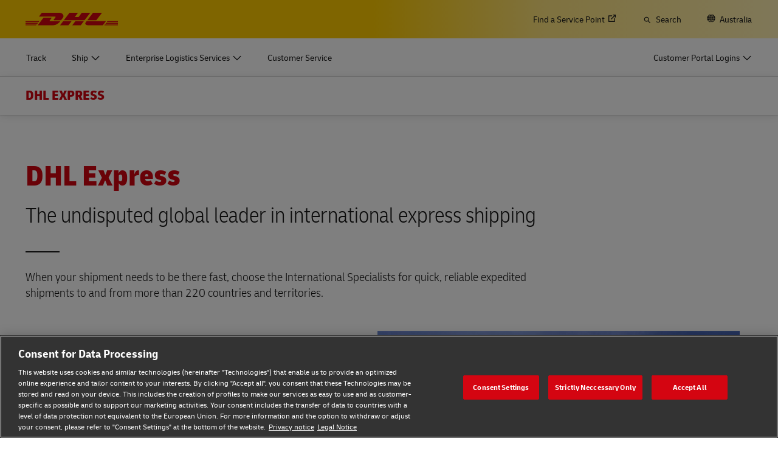

--- FILE ---
content_type: application/javascript
request_url: https://www.dhl.com/fragments/cj-v2/fs/assets/js/chunks/365.ef21d06d-5a0d-4a83-b6a7-036b106eb7fb.js
body_size: 2979
content:
/*! For license information please see 365.ef21d06d-5a0d-4a83-b6a7-036b106eb7fb.js.LICENSE.txt */
"use strict";(self.webpackChunkdhl_redbox_frequent_shipment_v2=self.webpackChunkdhl_redbox_frequent_shipment_v2||[]).push([[365],{3532:(e,a,t)=>{t.d(a,{a:()=>i});const i=async e=>{}},365:(e,a,t)=>{t.r(a),t.d(a,{dhl_card:()=>c});var i=t(1749),r=t(3337);const o={TAG:{DIV:"div",LI:"li"},SIZE:{SM:"sm",MD:"md"},MENU_BUTTON_COLOR_VARIANT:{LIGHT:r.V.light,DARK:r.V.dark},HIGHLIGHT_STATE:{SUCCESS:r.V.success,ERROR:r.V.error}};var s=t(6130),d=t(3532),n=t(8904);const c=class{constructor(e){(0,i.r)(this,e),this.dataId=`dhl-card-${(0,s.g)()}`,this.tag=o.TAG.DIV,this.imgOverlay=!1,this.size=o.SIZE.MD,this.showMenuButton=!1,this.menuButtonColorVariant=o.MENU_BUTTON_COLOR_VARIANT.DARK,this.isMenuComponentVisible=!1,this.toggleIsMenuComponentVisible=()=>this.isMenuComponentVisible=!this.isMenuComponentVisible}componentWillLoad(){this.hasImage=Boolean(this.host.querySelector("[slot='image']")),this.hasHeader=Boolean(this.host.querySelector("[slot='header']")),this.hasFooter=Boolean(this.host.querySelector("[slot='footer']")),this.hasMenuComponent=Boolean(this.host.querySelector("[slot='menu']"))}connectedCallback(){(0,d.a)()}render(){const e=this.tag,a=this.imgOverlay?"div":i.F,t=this.hasImage&&this.size===o.SIZE.MD?this.menuButtonColorVariant:r.V.dark;return(0,i.h)(i.a,{key:"847aef49aef7c40d0997bc8b690e37ba97fff06d",tabindex:this.tabindex,"aria-label":!!Boolean(this.dataRole)&&this.dataAriaLabel,role:this.dataRole,"aria-describedby":this.dataAriaDescribedby},(0,i.h)(e,{key:"2103af8a4bfe98143f1dec85599ba0cde6b113a4",class:{"card-container":!0,[this.dataClassName]:Boolean(this.dataClassName),"card-has-image":Boolean(this.hasImage),"card-has-header":Boolean(this.hasHeader),"card-has-footer":Boolean(this.hasFooter),sm:this.size===o.SIZE.SM,[this.highlightState]:Boolean(this.highlightState)},id:this.dataId,"data-testid":this.dataTestid},this.showMenuButton&&(0,i.h)("dhl-button",{key:"e0c66e0335d03a1fb04e0bcca188ffd215eca641",variant:r.V.text,textVariant:t,icon:n.v,iconSize:r.S.LG,class:"menu-button",onClick:this.toggleIsMenuComponentVisible}),this.hasMenuComponent&&(0,i.h)("div",{key:"23ccf4b5c07cbf8d8520fb2e461198c9dae1bf11",class:{"menu-component-wrap":!0,"is-visible":this.isMenuComponentVisible}},(0,i.h)("slot",{key:"bc146b7aeb61a8327e1c4638a2c94027ace688e2",name:"menu"})),this.hasImage&&this.size===o.SIZE.MD&&(0,i.h)("div",{key:"9e202c7503de3c5c80498816b588271c1a9733db",class:"card-image"},(0,i.h)("slot",{key:"45bb1c389f115207b38cb1a9ef66b00b74579ba1",name:"image"})),(0,i.h)(a,{key:"fa49cf358bddb2ff2314a8b691ec00607e4d36bb",class:{"card-image-overlay":this.imgOverlay}},this.hasHeader&&(0,i.h)("div",{key:"f68cc77c491617d5d5da5927b45f50af1b361ba1",class:"card-header"},(0,i.h)("slot",{key:"2b608d86557e9fbdfc6a82796fa5819f8071ba63",name:"header"})),this.hasImage&&this.size===o.SIZE.SM&&(0,i.h)("div",{key:"62c130a7faf2d1ff6a09a3e6ae30b3216706a51f",class:"card-image"},(0,i.h)("slot",{key:"308e9ab5afd88a1ba381ecefb4a16f06e47858cd",name:"image"})),(0,i.h)("div",{key:"cbb122e960a272e11ab52ea2e3f5af794f0cb43b",class:"card-body"},(0,i.h)("slot",{key:"84a68e8b76eb0db885a662f51ede2c0f18bf0c35"})),this.hasFooter&&(0,i.h)("div",{key:"a2ac76df63d266a0933c5d0e925e08414ebc06ac",class:"card-footer"},(0,i.h)("slot",{key:"d8c7db5f072bbbe7b8de10ae28efebe4a3a2c401",name:"footer"})))))}get host(){return(0,i.c)(this)}};c.style='dhl-card .card-container{background-color:var(--dui-colors-background-primary);border-radius:var(--dui-size-radius-md);box-shadow:var(--dui-shadow-sm-2), var(--dui-shadow-sm-1),\n      var(--dui-shadow-sm-0);display:flex;flex-direction:column;position:relative;outline:1px solid transparent}dhl-card .card-container:hover{outline-color:var(--dui-colors-stroke-tertiary)}dhl-card .card-container:focus,dhl-card .card-container:focus-visible{outline:2px solid var(--dui-colors-stroke-functional-focus)}dhl-card .card-container .menu-button button{position:absolute;top:var(--dui-size-space-6x);width:var(--dui-size-space-20x) !important;height:var(--dui-size-space-20x) !important;padding:var(--dui-size-space-4x) !important;z-index:2}dhl-card .card-container .menu-component-wrap{display:none;position:absolute;top:calc(var(--dui-size-theme) * 3.44rem);overflow:visible;z-index:2}dhl-card .card-container .menu-component-wrap.is-visible{display:block}dhl-card .card-container.sm .card-header{padding-top:var(--dui-size-space-10x)}dhl-card .card-container.sm .card-image{border-radius:0;margin:var(--dui-size-space-12x) var(--dui-size-space-4x) 0;width:auto}dhl-card .card-container .card-image-overlay{bottom:var(--dui-size-space-0);display:flex;flex-direction:column;justify-content:space-between;left:var(--dui-size-space-0);position:absolute;right:var(--dui-size-space-0);top:var(--dui-size-space-0);z-index:0}dhl-card .card-image{border-radius:var(--dui-size-radius-md);overflow:hidden;display:block;width:var(--dui-size-space-full);height:var(--dui-size-space-full)}dhl-card .card-header{padding:var(--dui-size-space-10x) var(--dui-size-space-12x)\n      var(--dui-size-space-0) var(--dui-size-space-12x);z-index:1}dhl-card .card-body{padding:var(--dui-size-space-12x);flex-grow:1;z-index:1;color:var(--dui-colors-foreground-primary)}dhl-card .card-footer{padding:var(--dui-size-space-0) var(--dui-size-space-12x)\n      var(--dui-size-space-12x) var(--dui-size-space-12x)}dhl-card .success{outline:2px solid var(--dui-colors-stroke-positive)}dhl-card .error{outline:2px solid var(--dui-colors-stroke-negative)}[dir="ltr"] dhl-card .card-container .menu-button button{right:var(--dui-size-space-6x)}[dir="ltr"] dhl-card .card-container .menu-component-wrap{right:var(--dui-size-space-4x)}[dir="rtl"] dhl-card .card-container .menu-button button{left:var(--dui-size-space-6x)}[dir="rtl"] dhl-card .card-container .menu-component-wrap{left:var(--dui-size-space-4x)}dhl-grid-cell dhl-card>.card-container{height:var(--dui-size-space-full)}'},6130:(e,a,t)=>{t.d(a,{D:()=>r,a:()=>d,b:()=>m,c:()=>p,d:()=>s,e:()=>l,f:()=>u,g:()=>c,h:()=>h,s:()=>b,t:()=>n});var i=t(3337);const r={ASSET_TYPE:{ICON:"icon",IMAGE:"image"},DATA_TYPE:{OPTION:"option",GROUP:"group"}};var o=function(e,a){var t={};for(var i in e)Object.prototype.hasOwnProperty.call(e,i)&&a.indexOf(i)<0&&(t[i]=e[i]);if(null!=e&&"function"==typeof Object.getOwnPropertySymbols){var r=0;for(i=Object.getOwnPropertySymbols(e);r<i.length;r++)a.indexOf(i[r])<0&&Object.prototype.propertyIsEnumerable.call(e,i[r])&&(t[i[r]]=e[i[r]])}return t};const s=(e,a)=>{let t=null;return function(...i){clearTimeout(t),t=setTimeout((()=>{clearTimeout(t),e(...i)}),a)}},d=e=>e.filter(Boolean).join(" ")||void 0,n=e=>{if(Array.isArray(e))return e;try{const a=JSON.parse(e);return a&&Array.isArray(a)?a:[e]}catch(a){return[e]}},c=()=>{const e=window.crypto||window.msCrypto,a=new Uint32Array(1);return null==e?void 0:e.getRandomValues(a)[0].toString(36)},l=e=>Boolean(e&&"object"==typeof e&&Object.keys(e).length>0),h=e=>Boolean(l(e)&&((null==e?void 0:e.type)===i.V.valid||(null==e?void 0:e.type)===i.V.invalid)&&!Boolean(null==e?void 0:e.message)),u=e=>e.reduce(((e,a)=>{const{items:t}=a,i=o(a,["items"]);return e.push(i),t&&t.length>0&&e.push(...t),e}),[]);function b({hasDivider:e,currentItem:a,nextItem:t,index:i,totalItems:r}){return Boolean(e&&!(null==a?void 0:a.type)&&!(null==t?void 0:t.type)&&i!==r-1)}const p=e=>{const a=e.filter((e=>e.type!==r.DATA_TYPE.GROUP&&!e.disabled));return{getSelectableItems:()=>a,findNextIndex:(t,i)=>{if(0===a.length)return-1;const r=a.findIndex((a=>a===e[t]));let o;o=-1===r?0:1===i?(r+1)%a.length:0===r?a.length-1:r-1;const s=a[o];return e.findIndex((e=>e===s))},isSelectable:a=>{const t=e[a];return t&&t.type!==r.DATA_TYPE.GROUP&&!t.disabled}}},m=(e,a,t,i="data-value")=>{const r=e.querySelector("[role=listbox]")||e.querySelector(".options-list")||e.querySelector("ul");if(null===r||a<0||a>=t.length)return;const o=t[a];let s=null;if(s="id"===i?r.children[a]:e.querySelector(`[${i}="${o.value}"]`),null!==s){const e=r.getBoundingClientRect(),a=s.getBoundingClientRect();a.bottom>e.bottom?r.scrollTop+=a.bottom-e.bottom:a.top<e.top&&(r.scrollTop-=e.top-a.top)}}}}]);

--- FILE ---
content_type: image/svg+xml
request_url: https://www.dhl.com/content/experience-fragments/dhl/en/exp/key_benefit_teaser/image_right_4_tiles/exp_master_kbt_dhl_express_international_expertise/_jcr_content/root/container_1046345353/container_434465085_/container/teaser_copy_58069429_1732523808.coreimg.svg/1710785325923/express-product-rgb-red.svg
body_size: -24
content:
<svg id="dhl_icons" xmlns="http://www.w3.org/2000/svg" width="48" height="48" viewBox="0 0 48 48"><path d="M41,27A17,17,0,1,1,24,10,17,17,0,0,1,41,27ZM30,4H18V8H30ZM24,25a1.9843,1.9843,0,0,0-1.9631,2.3655l-5.6878,4.8752,1.3018,1.5186L23.3428,28.88A1.9779,1.9779,0,0,0,24,29a2,2,0,0,0,0-4Zm12.2667,2.0332A12.122,12.122,0,0,1,14.2378,34.03L12.814,35.248A13.9942,13.9942,0,1,0,24.1334,13.0332V14.9A12.147,12.147,0,0,1,36.2667,27.0332Zm6.2688-14.4977L39,9l-2.8284,2.8284,3.5355,3.5356Z" fill="#d40511"/></svg>

--- FILE ---
content_type: application/javascript
request_url: https://www.dhl.com/fragments/cj-v2/fs/assets/js/chunks/9260.ef21d06d-5a0d-4a83-b6a7-036b106eb7fb.js
body_size: 2879
content:
/*! For license information please see 9260.ef21d06d-5a0d-4a83-b6a7-036b106eb7fb.js.LICENSE.txt */
"use strict";(self.webpackChunkdhl_redbox_frequent_shipment_v2=self.webpackChunkdhl_redbox_frequent_shipment_v2||[]).push([[9260],{3532:(e,t,i)=>{i.d(t,{a:()=>n});const n=async e=>{}},3337:(e,t,i)=>{var n;i.d(t,{B:()=>r,C:()=>d,O:()=>a,S:()=>n,V:()=>l,c:()=>o}),function(e){e["2XS"]="2xs",e.XS="xs",e.SM="sm",e.MD="md",e.LG="lg",e.XL="xl",e["2XL"]="2xl",e["3XL"]="3xl",e["4XL"]="4xl",e["5XL"]="5xl",e["6XL"]="6xl",e["7XL"]="7xl",e["8XL"]="8xl",e["9XL"]="9xl",e["10XL"]="10xl",e["11XL"]="11xl"}(n||(n={}));["0","1","1x","2x","3x","4x","5x","6x","7x","8x","9x","10x","11x","12x","16x","20x","24x","32x","48x","64x","80x","full"].map((e=>`var(--dui-size-space-${e})`));var l,r,a,o,d;!function(e){e.primary="primary",e.secondary="secondary",e.neutral="neutral",e.success="success",e.error="error",e.warning="warning",e.info="info",e.inverted="inverted",e.valid="valid",e.invalid="invalid",e.note="note",e.animated="animated",e.static="static",e.outline="outline",e.outlineBlack="outlineBlack",e.text="text",e.light="light",e.dark="dark",e.black="black",e.empty="empty",e.line="line",e.arrow="arrow",e.regular="regular",e.striped="striped",e.actionBox="actionBox",e.copy="copy",e.intro="intro",e.numbers="numbers",e.tilesHalf="tilesHalf",e.tilesFull="tilesFull",e.tracking="tracking",e.date="date"}(l||(l={})),function(e){e.button="button",e.reset="reset",e.submit="submit"}(r||(r={})),function(e){e.top="top",e.bottom="bottom",e.left="left",e.right="right",e.horizontal="horizontal",e.vertical="vertical",e.center="center",e.middle="middle"}(a||(a={})),function(e){e.current="current",e.finished="finished",e.partial="partial",e.upcoming="upcoming"}(o||(o={})),function(e){e.red="red",e.yellow="yellow",e.black="black",e.gray="gray",e.white="white"}(d||(d={}))},8785:(e,t,i)=>{i.d(t,{D:()=>l});var n=i(3337);const l={COLOR:{BLACK:"black",WHITE:"white",RED:"red",DEFAULT:"default"},DESIGN_LEVEL:{1:1,2:2,3:3,4:4,5:5},STRETCH:{NORMAL:"normal",CONDENSED:"condensed"},TEXT_TRANSFORM:{NONE:"none",UPPERCASE:"uppercase",CAPITALIZE:"capitalize",LOWERCASE:"lowercase"},TEXT_ALIGN:{LEFT:n.O.left,CENTER:n.O.center,RIGHT:n.O.right},WEIGHT:{BLACK:n.V.black,LIGHT:n.V.light},TAG:{H1:"h1",H2:"h2",H3:"h3",H4:"h4",H5:"h5",H6:"h6",P:"p"}}},9260:(e,t,i)=>{i.r(t),i.d(t,{dhl_headline:()=>s});var n=i(1749),l=i(8785),r=i(6130),a=i(3532);i(3337);const o={red:"var(--dui-colors-foreground-highlight)",white:"var(--dui-colors-foreground-inverted)",black:"var(--dui-colors-foreground-primary)",default:"var(--dui-brand-color-headline, var(--dui-colors-foreground-primary))"},d={light:200,black:"var(--dui-font-weight-black)"},s=class{constructor(e){(0,n.r)(this,e),this.dataId=`dhl-headline-${(0,r.g)()}`,this.color=l.D.COLOR.DEFAULT,this.designLevel=l.D.DESIGN_LEVEL[1],this.stretch=l.D.STRETCH.CONDENSED,this.noMargin=!1,this.textTransform=l.D.TEXT_TRANSFORM.NONE,this.textAlign=l.D.TEXT_ALIGN.LEFT,this.weight=l.D.WEIGHT.BLACK,this.inlined=!1,this.tag=l.D.TAG.H1}connectedCallback(){(0,a.a)()}render(){const e=this.tag;return(0,n.h)(e,{key:"582e207c7ee3c4f7457c402bde615c0a4e11b9b7",style:{"--headlineColor":o[this.color],"--stretch":this.stretch,"--weight":(t=this.weight,null!==(i=d[t])&&void 0!==i?i:d.black),"--textTransform":this.textTransform,"--display":this.inlined?"inline-block":"block","--containerWidth":this.inlined?"fit-content":"100%"},class:{[this.dataClassName]:Boolean(this.dataClassName),"no-margin":this.noMargin,[`design-level-${this.designLevel}`]:!0,[`text-align-${this.textAlign}`]:!0},id:this.dataId,"data-testid":this.dataTestid},(0,n.h)("slot",{key:"ebb1109b1ebba85e6bf956f1bdedad92f2ec21de"}));var t,i}get host(){return(0,n.c)(this)}};s.style='dhl-headline>*{display:var(--display);font-family:var(--dui-font-family);color:var(--headlineColor);font-weight:var(--weight);text-transform:var(--textTransform);width:var(--containerWidth);font-stretch:var(--stretch);margin-top:var(--dui-size-space-0);line-height:var(--dui-size-line-height-xl)}dhl-headline .text-align-center{text-align:center}dhl-headline .no-margin{margin-bottom:var(--dui-size-space-0)}dhl-headline .design-level-1{font-size:var(--dui-size-font-8xl)}dhl-headline .design-level-2{font-size:var(--dui-size-font-6xl)}dhl-headline .design-level-3{font-size:var(--dui-size-font-4xl)}dhl-headline .design-level-4{font-size:var(--dui-size-font-3xl)}dhl-headline .design-level-5{font-size:var(--dui-size-font-xl)}[dir="ltr"] dhl-headline .text-align-left{text-align:left}[dir="ltr"] dhl-headline .text-align-right{text-align:right}[dir="rtl"] dhl-headline .text-align-left{text-align:right}[dir="rtl"] dhl-headline .text-align-right{text-align:left}@media screen and (min-width: 48rem){dhl-headline .design-level-1{font-size:var(--dui-size-font-10xl)}dhl-headline .design-level-2{font-size:var(--dui-size-font-7xl);line-height:var(--dui-size-line-height-2xl)}}@media screen and (min-width: 64rem){dhl-headline .design-level-1{font-size:var(--dui-size-font-11xl)}dhl-headline .design-level-2{font-size:var(--dui-size-font-9xl)}dhl-headline .design-level-3{font-size:var(--dui-size-font-5xl)}}'},6130:(e,t,i)=>{i.d(t,{D:()=>l,a:()=>o,b:()=>x,c:()=>f,d:()=>a,e:()=>h,f:()=>u,g:()=>s,h:()=>c,s:()=>g,t:()=>d});var n=i(3337);const l={ASSET_TYPE:{ICON:"icon",IMAGE:"image"},DATA_TYPE:{OPTION:"option",GROUP:"group"}};var r=function(e,t){var i={};for(var n in e)Object.prototype.hasOwnProperty.call(e,n)&&t.indexOf(n)<0&&(i[n]=e[n]);if(null!=e&&"function"==typeof Object.getOwnPropertySymbols){var l=0;for(n=Object.getOwnPropertySymbols(e);l<n.length;l++)t.indexOf(n[l])<0&&Object.prototype.propertyIsEnumerable.call(e,n[l])&&(i[n[l]]=e[n[l]])}return i};const a=(e,t)=>{let i=null;return function(...n){clearTimeout(i),i=setTimeout((()=>{clearTimeout(i),e(...n)}),t)}},o=e=>e.filter(Boolean).join(" ")||void 0,d=e=>{if(Array.isArray(e))return e;try{const t=JSON.parse(e);return t&&Array.isArray(t)?t:[e]}catch(t){return[e]}},s=()=>{const e=window.crypto||window.msCrypto,t=new Uint32Array(1);return null==e?void 0:e.getRandomValues(t)[0].toString(36)},h=e=>Boolean(e&&"object"==typeof e&&Object.keys(e).length>0),c=e=>Boolean(h(e)&&((null==e?void 0:e.type)===n.V.valid||(null==e?void 0:e.type)===n.V.invalid)&&!Boolean(null==e?void 0:e.message)),u=e=>e.reduce(((e,t)=>{const{items:i}=t,n=r(t,["items"]);return e.push(n),i&&i.length>0&&e.push(...i),e}),[]);function g({hasDivider:e,currentItem:t,nextItem:i,index:n,totalItems:l}){return Boolean(e&&!(null==t?void 0:t.type)&&!(null==i?void 0:i.type)&&n!==l-1)}const f=e=>{const t=e.filter((e=>e.type!==l.DATA_TYPE.GROUP&&!e.disabled));return{getSelectableItems:()=>t,findNextIndex:(i,n)=>{if(0===t.length)return-1;const l=t.findIndex((t=>t===e[i]));let r;r=-1===l?0:1===n?(l+1)%t.length:0===l?t.length-1:l-1;const a=t[r];return e.findIndex((e=>e===a))},isSelectable:t=>{const i=e[t];return i&&i.type!==l.DATA_TYPE.GROUP&&!i.disabled}}},x=(e,t,i,n="data-value")=>{const l=e.querySelector("[role=listbox]")||e.querySelector(".options-list")||e.querySelector("ul");if(null===l||t<0||t>=i.length)return;const r=i[t];let a=null;if(a="id"===n?l.children[t]:e.querySelector(`[${n}="${r.value}"]`),null!==a){const e=l.getBoundingClientRect(),t=a.getBoundingClientRect();t.bottom>e.bottom?l.scrollTop+=t.bottom-e.bottom:t.top<e.top&&(l.scrollTop-=e.top-t.top)}}}}]);

--- FILE ---
content_type: application/javascript
request_url: https://www.dhl.com/fragments/cj-v2/fs/assets/js/bundle.ef21d06d-5a0d-4a83-b6a7-036b106eb7fb.js
body_size: 248275
content:
/*! For license information please see bundle.ef21d06d-5a0d-4a83-b6a7-036b106eb7fb.js.LICENSE.txt */
(()=>{var e,t,n,r,o={1530:(e,t,n)=>{"use strict";n.d(t,{$S:()=>p,D0:()=>h,Z:()=>m,Ms:()=>v,IO:()=>g,fe:()=>b,zY:()=>y,Nh:()=>w,bA:()=>S,_w:()=>A,wz:()=>E,Xk:()=>k,YS:()=>x,fF:()=>O,KQ:()=>C,ru:()=>T,zo:()=>P,u2:()=>_});var r=n(6540),o=n(4848);const a=e=>e.replace(/([A-Z])/g,(e=>`-${e[0].toLowerCase()}`)),i=(e,t,n)=>{const r=t.className||t.class,o=n.className||n.class,a=s(e),i=s(r?r.split(" "):[]),l=s(o?o.split(" "):[]),u=[];return a.forEach((e=>{i.has(e)?(u.push(e),i.delete(e)):l.has(e)||u.push(e)})),i.forEach((e=>u.push(e))),u.join(" ")},l=e=>{if("undefined"==typeof document)return!0;{const t="on"+(e=>"doubleclick"===e?"dblclick":e)(e);let n=t in document;if(!n){const e=document.createElement("div");e.setAttribute(t,"return;"),n="function"==typeof e[t]}return n}},u=(e,t,n)=>{const r=e.__events||(e.__events={}),o=r[t];o&&e.removeEventListener(t,o),e.addEventListener(t,r[t]=function(e){n&&n.call(this,e)})},s=e=>{const t=new Map;return e.forEach((e=>t.set(e,e))),t},c=(...e)=>t=>{e.forEach((e=>{((e,t)=>{"function"==typeof e?e(t):null!=e&&(e.current=t)})(e,t)}))};var d=function(e,t){var n={};for(var r in e)Object.prototype.hasOwnProperty.call(e,r)&&t.indexOf(r)<0&&(n[r]=e[r]);if(null!=e&&"function"==typeof Object.getOwnPropertySymbols){var o=0;for(r=Object.getOwnPropertySymbols(e);o<r.length;o++)t.indexOf(r[o])<0&&Object.prototype.propertyIsEnumerable.call(e,r[o])&&(n[r[o]]=e[r[o]])}return n};const f=(e,t,n,s)=>{void 0!==s&&s();const f=e.toLowerCase().split("-").map((e=>e.charAt(0).toUpperCase()+e.slice(1))).join("");const p=class extends r.Component{constructor(e){super(e),this.setComponentElRef=e=>{this.componentEl=e}}componentDidMount(){this.componentDidUpdate(this.props)}componentDidUpdate(e){((e,t,n={})=>{if(e instanceof Element){const r=i(e.classList,t,n);""!==r&&(e.className=r),Object.keys(t).forEach((n=>{if("children"!==n&&"style"!==n&&"ref"!==n&&"class"!==n&&"className"!==n&&"forwardedRef"!==n)if(0===n.indexOf("on")&&n[2]===n[2].toUpperCase()){const r=n.substring(2),o=r[0].toLowerCase()+r.substring(1);l(o)||u(e,o,t[n])}else e[n]=t[n],"string"==typeof t[n]&&e.setAttribute(a(n),t[n])}))}})(this.componentEl,this.props,e)}render(){const t=this.props,{children:o,forwardedRef:i,style:u,className:s,ref:f}=t,p=d(t,["children","forwardedRef","style","className","ref"]);let h=Object.keys(p).reduce(((e,t)=>{const n=p[t];if(0===t.indexOf("on")&&t[2]===t[2].toUpperCase()){const r=t.substring(2).toLowerCase();"undefined"!=typeof document&&l(r)&&(e[t]=n)}else{const r=typeof n;"string"!==r&&"boolean"!==r&&"number"!==r||(e[a(t)]=n)}return e}),{});n&&(h=n(this.props,h));const m=Object.assign(Object.assign({},h),{ref:c(i,this.setComponentElRef),style:u});return(0,r.createElement)(e,m,o)}static get displayName(){return f}};return t&&(p.contextType=t),((e,t)=>{const n=(t,n)=>(0,o.jsx)(e,Object.assign({},t,{forwardedRef:n}));return n.displayName=t,r.forwardRef(n)})(p,f)};n(961);const p=f("dhl-accordion"),h=(f("dhl-action-bar"),f("dhl-alert"),f("dhl-autocomplete-field"),f("dhl-back-to-top"),f("dhl-button")),m=(f("dhl-button-group"),f("dhl-card")),v=(f("dhl-center"),f("dhl-checkbox")),g=(f("dhl-checkbox-group"),f("dhl-chip"),f("dhl-chip-container"),f("dhl-copy-text"),f("dhl-counter"),f("dhl-country-select"),f("dhl-date-picker"),f("dhl-date-range-picker"),f("dhl-dropdown")),b=(f("dhl-flex"),f("dhl-footer"),f("dhl-global-validation"),f("dhl-grid-cell"),f("dhl-grid-container"),f("dhl-headline")),y=(f("dhl-hstack"),f("dhl-icon"),f("dhl-icon-wrapper"),f("dhl-illustrated-validation"),f("dhl-image"),f("dhl-indicator-step"),f("dhl-input-field")),w=(f("dhl-input-group"),f("dhl-label"),f("dhl-link")),S=f("dhl-list"),A=f("dhl-list-item"),E=f("dhl-loader"),k=(f("dhl-modal"),f("dhl-multi-select"),f("dhl-navbar"),f("dhl-page-headline"),f("dhl-panel")),x=(f("dhl-placeholder"),f("dhl-popover"),f("dhl-progress-indicator"),f("dhl-radio-button"),f("dhl-radio-button-group"),f("dhl-read-more")),O=(f("dhl-required-indicator"),f("dhl-select"),f("dhl-selectable-card")),C=(f("dhl-selection-control"),f("dhl-selection-control-group"),f("dhl-slider"),f("dhl-spacer"),f("dhl-stack"),f("dhl-stage"),f("dhl-stage-action-box"),f("dhl-stage-intro"),f("dhl-stage-numbers"),f("dhl-stage-tiles"),f("dhl-stage-tracking"),f("dhl-status-badge"),f("dhl-stepper"),f("dhl-stepper-step"),f("dhl-switch"),f("dhl-table"),f("dhl-tabs"),f("dhl-telemetry"),f("dhl-text")),T=f("dhl-text-area-field"),P=(f("dhl-text-sr-only"),f("dhl-theme-switch"),f("dhl-toggle-control"),f("dhl-validation-feedback"));f("dhl-validation-feedback-icon"),f("dhl-validation-message"),f("dhl-vstack"),f("dhl-wrap");var I=n(1749);const _=async(e,t)=>{if("undefined"!=typeof window)return await(0,I.g)(),(0,I.b)(JSON.parse('[["dhl-stage-tracking",[[256,"dhl-stage-tracking",{"pictureSources":[16,"picture-sources"],"handleSubmit":[16,"handle-submit"]}]]],["dhl-navbar",[[260,"dhl-navbar",{"appName":[1,"app-name"],"logo":[16],"primaryNavigationItems":[16,"primary-navigation-items"],"primaryMetaItems":[16,"primary-meta-items"],"mobileNavigationItems":[16,"mobile-navigation-items"],"secondaryNavigationItems":[16,"secondary-navigation-items"],"secondaryHeadline":[16,"secondary-headline"],"countryData":[16,"country-data"],"languageData":[16,"language-data"],"searchData":[16,"search-data"],"dataTestid":[513,"data-testid"],"showSearchBar":[4,"show-search-bar"],"handleSearchChange":[16,"handle-search-change"],"showSearchBarClearButton":[4,"show-search-bar-clear-button"],"menuOpen":[32],"currentMobileNavigationItems":[32],"prevMobileNavigationItems":[32],"subMenu":[32],"hasMetaItems":[32]}]]],["dhl-country-select",[[256,"dhl-country-select",{"dataId":[1,"data-id"],"dataTestid":[513,"data-testid"],"dataAriaDescribedby":[1,"data-aria-describedby"],"dataAriaExpanded":[1,"data-aria-expanded"],"variant":[16],"isDisabled":[4,"is-disabled"],"validation":[16],"customFilter":[16,"custom-filter"],"value":[513],"name":[513],"required":[516],"getItemLabel":[16,"get-item-label"],"openOnFocus":[4,"open-on-focus"],"showClearButton":[4,"show-clear-button"],"showSmallImage":[4,"show-small-image"],"showPlaceholderImage":[4,"show-placeholder-image"],"showRightIcon":[4,"show-right-icon"],"showAllOptionsAfterSelection":[4,"show-all-options-after-selection"]}]]],["dhl-dropdown",[[320,"dhl-dropdown",{"variant":[1040],"data":[16],"dataAriaDescribedby":[1,"data-aria-describedby"],"textDescribe":[1,"text-describe"],"dataAriaControls":[1,"data-aria-controls"],"dataAriaLabel":[1,"data-aria-label"],"dataTestid":[513,"data-testid"],"dataTracking":[1,"data-tracking"],"dataId":[513,"id"],"name":[1],"dataClassName":[1,"data-class-name"],"optionsContainerClassName":[1,"options-container-class-name"],"label":[1],"placeholder":[1],"rightIcon":[1,"right-icon"],"multiple":[4],"value":[1537],"isDisabled":[4,"disabled"],"required":[4],"showFilter":[4,"show-filter"],"filterPlaceholder":[1,"filter-placeholder"],"filterIcon":[1,"filter-icon"],"filterIconAnimation":[1,"filter-icon-animation"],"filterIconDuration":[1,"filter-icon-duration"],"validation":[16],"changeEvent":[16,"change-event"],"optionClickEvent":[16,"option-click-event"],"filterChangeEvent":[16,"filter-change-event"],"openEvent":[16,"open-event"],"closeEvent":[16,"close-event"],"showClearButton":[4,"show-clear-button"],"activeIndex":[32],"isOpen":[32],"filterValue":[32],"localValidation":[32],"combinedAriaDescribedby":[32],"formElement":[32],"formElementNoValidate":[32],"selectedItems":[32],"localLabel":[32],"checkValidity":[64],"reportValidity":[64],"getValidationMessage":[64],"willValidate":[64],"setValidity":[64]},null,{"data":["handleDataUpdate"],"validation":["validationChanged"],"dataAriaDescribedby":["dataAriaDescribedbyChanged"],"localValidation":["dataAriaDescribedbyChanged"],"value":["handleValueUpdate"],"selectedItems":["handleSelectedItemsChange"],"isOpen":["handleIsOpenChange"],"variant":["handleVariantChange"],"label":["handleLabelChange"]}]]],["dhl-multi-select",[[256,"dhl-multi-select",{"dataId":[1,"data-id"],"dataTestid":[513,"data-testid"],"dataAriaDescribedby":[1,"data-aria-describedby"],"dataAriaExpanded":[1,"data-aria-expanded"],"variant":[16],"options":[16],"isDisabled":[4,"is-disabled"],"validation":[16],"customFilter":[16,"custom-filter"],"value":[513],"name":[513],"required":[516],"getItemLabel":[16,"get-item-label"],"openOnFocus":[4,"open-on-focus"],"showClearButton":[4,"show-clear-button"],"showRightIcon":[4,"show-right-icon"],"rightIcon":[1,"right-icon"],"chipsVariant":[1,"chips-variant"],"showChipsCount":[4,"show-chips-count"],"allowCustomOptionsCreation":[4,"allow-custom-options-creation"],"handleCustomOptionCreate":[16,"handle-custom-option-create"],"changeEvent":[16,"change-event"],"optionClickEvent":[16,"option-click-event"]}]]],["dhl-autocomplete-field",[[320,"dhl-autocomplete-field",{"dataId":[513,"id"],"options":[1040],"dataAriaDescribedby":[1,"data-aria-describedby"],"dataAriaLabel":[1,"data-aria-label"],"dataClassName":[1,"data-class-name"],"dataTestid":[513,"data-testid"],"required":[4],"name":[1],"numberOfOptionsCopy":[1,"number-of-options-copy"],"blurEvent":[16,"blur-event"],"inputEvent":[16,"input-event"],"optionSelected":[16,"option-selected"],"validation":[1040],"value":[1537],"variant":[16],"customFilter":[16,"custom-filter"],"showSearchIcon":[4,"show-search-icon"],"isBlock":[4,"is-block"],"isDisabled":[1028,"disabled"],"openOnFocus":[4,"open-on-focus"],"showClearButton":[4,"show-clear-button"],"shouldShowSuggestions":[32],"ignoreInputBlur":[32],"autoCompleteSuggestionsListId":[32],"index":[32],"items":[32],"groupedItems":[32],"menuElem":[32],"resetAfterSelection":[32],"selectedValue":[32],"localValidation":[32],"isValidSelectedValue":[32],"formElement":[32],"formElementNoValidate":[32],"hasInputFieldFocused":[32],"getInputElement":[64],"checkValidity":[64],"reportValidity":[64],"getValidationMessage":[64],"willValidate":[64],"setValidity":[64]},[[4,"dhlBlur","blurHandler"],[4,"dhlFocus","focusHandler"],[4,"dhlKeyDown","keyDownHandler"],[4,"dhlChange","changeHandler"],[4,"dhlInput","inputHandler"],[4,"click","closeOnClickOutside"]],{"options":["prepareItems"],"validation":["validationChanged"],"shouldShowSuggestions":["stateHandler","menuOpenHandler"],"value":["valueHandler"],"index":["indexHandler"],"items":["itemsHandler"]}]]],["dhl-selectable-card",[[260,"dhl-selectable-card",{"isChecked":[4,"is-checked"],"dataId":[1,"data-id"],"dataAriaLabel":[1,"data-aria-label"],"dataAriaDescribedby":[1,"data-aria-describedby"],"dataAriaInvalid":[1,"data-aria-invalid"],"dataTestid":[513,"data-testid"],"dataTracking":[1,"data-tracking"],"isRequired":[4,"is-required"],"name":[1],"changeEvent":[16,"change-event"],"value":[1],"hasOtherActions":[4,"has-other-actions"],"focusVariant":[1,"focus-variant"],"selectionVariant":[1,"selection-variant"],"handleSelectionChange":[16,"handle-selection-change"],"highlightState":[1,"highlight-state"]}]]],["dhl-date-picker",[[320,"dhl-date-picker",{"name":[1],"dataAriaLabelledby":[1,"data-aria-labelledby"],"inputLabel":[1,"input-label"],"dataId":[1,"data-id"],"isDisabled":[516,"is-disabled"],"dataRole":[1,"data-role"],"direction":[1],"required":[4],"value":[1537],"min":[513],"max":[513],"firstDayOfWeek":[2,"first-day-of-week"],"localeLabels":[16,"locale-labels"],"isDateDisabled":[16,"is-date-disabled"],"validation":[1040],"locale":[1],"dataTestid":[513,"data-testid"],"openOnFocus":[4,"open-on-focus"],"label":[32],"hasActiveFocus":[32],"focusedDay":[32],"isOpen":[32],"isMobile":[32],"dateNames":[32],"selectedDate":[32],"selectedDateAsDate":[32],"isInvalidSelectedDate":[32],"formattedDate":[32],"focusedMonth":[32],"focusedYear":[32],"minDate":[32],"maxDate":[32],"localValidation":[32],"formElement":[32],"formElementNoValidate":[32],"localValue":[32],"getInputElement":[64],"checkValidity":[64],"reportValidity":[64],"getValidationMessage":[64],"willValidate":[64],"setValidity":[64],"setFocus":[64],"show":[64],"hide":[64]},[[6,"click","handleDocumentClick"],[9,"resize","resizeListener"]],{"validation":["validationChanged"],"value":["initSelectedDate"],"selectedDate":["setIsInvalidSelectedDate"],"focusedDay":["setFocusedMonthAndYear"],"min":["setMinDate"],"max":["setMaxDate"],"locale":["createDateFormatters"]}]]],["dhl-date-range-picker",[[320,"dhl-date-range-picker",{"name":[1],"dataAriaLabelledby":[1,"data-aria-labelledby"],"startDateInputLabel":[1,"start-date-input-label"],"endDateInputLabel":[1,"end-date-input-label"],"dataId":[1,"data-id"],"isDisabled":[516,"is-disabled"],"dataRole":[1,"data-role"],"direction":[1],"required":[4],"startDate":[1537,"start-date"],"endDate":[1537,"end-date"],"min":[1],"max":[1],"firstDayOfWeek":[2,"first-day-of-week"],"localeLabels":[16,"locale-labels"],"isDateDisabled":[16,"is-date-disabled"],"validation":[16],"locale":[1],"dataTestid":[513,"data-testid"],"hasActiveFocus":[32],"focusedDay":[32],"focusedMonth":[32],"focusedYear":[32],"minDate":[32],"maxDate":[32],"selectedStartDate":[32],"selectedStartDateAsDate":[32],"isInvalidSelectedStartDate":[32],"selectedEndDate":[32],"selectedEndDateAsDate":[32],"isInvalidSelectedEndDate":[32],"isInvalidSelectedRange":[32],"isOpen":[32],"isMobile":[32],"dateNames":[32],"activeMonthIndex":[32],"localValidation":[32],"formElement":[32],"formElementNoValidate":[32],"localValue":[32],"getStartDateInputElement":[64],"getEndDateInputElement":[64],"checkValidity":[64],"reportValidity":[64],"getValidationMessage":[64],"willValidate":[64],"setValidity":[64],"setFocus":[64],"show":[64],"hide":[64]},[[6,"click","handleDocumentClick"],[9,"resize","resizeListener"]],{"validation":["validationChanged"],"startDate":["initSelectedStartDate"],"selectedStartDate":["setIsInvalidSelectedStartDate"],"endDate":["initSelectedEndDate"],"selectedEndDate":["setIsInvalidSelectedEndDate"],"isInvalidSelectedStartDate":["setValidation"],"isInvalidSelectedEndDate":["setValidation"],"focusedDay":["setFocusedMonthAndYear"],"min":["setMinDate"],"max":["setMaxDate"],"locale":["createDateFormatters"]}]]],["dhl-table",[[260,"dhl-table",{"dataId":[1,"data-id"],"dataClassName":[1,"data-class-name"],"dataTestid":[513,"data-testid"],"variant":[1],"footerText":[1,"footer-text"],"caption":[1],"columns":[16],"rowData":[16,"row-data"],"borderColor":[1,"border-color"],"mobileVariant":[1,"mobile-variant"],"footerTextAlign":[1,"footer-text-align"],"selectedRows":[32],"sortConfig":[32],"focusedCell":[32]}]]],["dhl-checkbox-group",[[324,"dhl-checkbox-group",{"dataId":[1,"data-id"],"dataTestid":[513,"data-testid"],"dataAriaLabel":[1,"data-aria-label"],"dataClassName":[1,"data-class-name"],"dataOrientation":[1,"data-orientation"],"value":[513],"required":[4],"name":[513],"isDisabled":[4,"disabled"],"validation":[1040],"label":[1025]}]]],["dhl-footer",[[256,"dhl-footer",{"dataClassName":[1,"data-class-name"],"dataTestid":[513,"data-testid"],"copyright":[1],"partners":[16],"meta":[16],"social":[16],"minimalVariant":[4,"minimal-variant"],"partnersListVisible":[32],"partnersListIcon":[32],"socialLinksMapper":[32]},[[2,"click","toggleCurrentPartnersList"]],{"partnersListVisible":["setPartnersListIcon"]}]]],["dhl-radio-button-group",[[324,"dhl-radio-button-group",{"dataId":[1,"data-id"],"dataTestid":[513,"data-testid"],"dataAriaLabel":[1,"data-aria-label"],"dataClassName":[1,"data-class-name"],"dataOrientation":[1,"data-orientation"],"value":[513],"required":[516],"name":[513],"isDisabled":[516,"disabled"],"validation":[1040],"label":[1025]}]]],["dhl-stage-action-box",[[260,"dhl-stage-action-box",{"icon":[1],"headlinePriority":[1,"headline-priority"],"link":[16]}]]],["dhl-text-area-field",[[320,"dhl-text-area-field",{"dataId":[1,"data-id"],"dataClassName":[1,"data-class-name"],"value":[1537],"required":[4],"readonly":[4],"name":[1],"isDisabled":[1028,"is-disabled"],"dataTestid":[513,"data-testid"],"validation":[1040],"variant":[16],"rows":[2],"enableMaxLength":[4,"enable-max-length"],"maxLength":[2,"max-length"],"dataAriaDescribedby":[1,"data-aria-describedby"],"dataAriaLabel":[1,"data-aria-label"],"inputEvent":[16,"input-event"],"blurEvent":[16,"blur-event"],"hasValue":[32],"localValidation":[32],"combinedAriaDescribedby":[32],"getTextareaElement":[64],"checkValidity":[64],"reportValidity":[64],"getValidationMessage":[64],"willValidate":[64],"setValidity":[64]},null,{"validation":["validationChanged"],"dataAriaDescribedby":["dataAriaDescribedbyChanged"],"localValidation":["dataAriaDescribedbyChanged"],"value":["valueChanged"]}]]],["dhl-switch",[[320,"dhl-switch",{"dataClassName":[1,"data-class-name"],"dataId":[513,"id"],"dataAriaDescribedby":[1,"data-aria-describedby"],"validation":[16],"isDisabled":[4,"is-disabled"],"dataAriaLabel":[1,"data-aria-label"],"isChecked":[1540,"checked"],"dataTestid":[513,"data-testid"],"dataTracking":[1,"data-tracking"],"required":[516],"name":[1],"changeEvent":[16,"change-event"],"value":[1537],"variant":[1],"label":[1],"localValidation":[32],"combinedAriaDescribedby":[32],"formElement":[32],"localValue":[32],"getInputElement":[64],"checkValidity":[64],"reportValidity":[64],"getValidationMessage":[64],"willValidate":[64],"setValidity":[64]},null,{"validation":["validationChanged"],"isChecked":["isCheckedChanged"],"dataAriaDescribedby":["dataAriaDescribedbyChanged"],"localValidation":["dataAriaDescribedbyChanged"],"value":["valueChanged"]}]]],["dhl-counter",[[320,"dhl-counter",{"dataId":[513,"id"],"dataClassName":[1,"data-class-name"],"size":[1],"dataAriaLabelMinusButton":[1,"data-aria-label-minus-button"],"dataAriaLabelPlusButton":[1,"data-aria-label-plus-button"],"dataTestid":[513,"data-testid"],"isDisabled":[1028,"disabled"],"value":[1538],"dataAriaDescribedby":[1,"data-aria-describedby"],"validation":[16],"required":[4],"name":[1],"dataAriaLabel":[1,"data-aria-label"],"dataAriaLabelledby":[1,"data-aria-labelledby"],"changeEvent":[16,"change-event"],"buttonClickHandler":[16,"button-click-handler"],"blurEvent":[16,"blur-event"],"inputMode":[1,"input-mode"],"step":[514],"formNoValidate":[4,"form-no-validate"],"min":[2],"max":[2],"inputFocused":[32],"localValidation":[32],"isMinDisabled":[32],"isMaxDisabled":[32],"combinedAriaDescribedby":[32],"compactWidth":[32],"getInputElement":[64],"checkValidity":[64],"reportValidity":[64],"getValidationMessage":[64],"willValidate":[64],"setValidity":[64]},[[0,"dhlButtonBlur","onDhlButtonBlur"]],{"value":["onValueChange"],"isDisabled":["onDisabledChange"],"validation":["onValidationChange","dataAriaDescribedbyChanged"],"dataAriaDescribedby":["dataAriaDescribedbyChanged"]}]]],["dhl-back-to-top",[[256,"dhl-back-to-top",{"dataAriaLabel":[1,"data-aria-label"],"dataId":[1,"data-id"],"dataClassName":[1,"data-class-name"],"dataTestid":[513,"data-testid"],"dataTracking":[1,"data-tracking"],"size":[1],"isDisabled":[4,"is-disabled"],"showAt":[2,"show-at"],"textSize":[1,"text-size"],"textWeight":[2,"text-weight"],"buttonText":[1,"button-text"],"iconOrientation":[1,"icon-orientation"],"focusSelector":[1,"focus-selector"],"clickEvent":[16,"click-event"],"scrollCompleteEvent":[16,"scroll-complete-event"],"showScroll":[32]},[[9,"scroll","onScrollHandle"]]]]],["dhl-global-validation",[[256,"dhl-global-validation",{"dataId":[1,"data-id"],"dataClassName":[1,"data-class-name"],"dataTestid":[513,"data-testid"],"variant":[1],"headlineText":[1,"headline-text"],"message":[1],"headlineTag":[1,"headline-tag"]}]]],["dhl-illustrated-validation",[[260,"dhl-illustrated-validation",{"dataId":[1,"data-id"],"dataClassName":[1,"data-class-name"],"dataTestid":[513,"data-testid"],"headlineText":[1,"headline-text"],"headlineTag":[1,"headline-tag"],"subHeadlineTag":[1,"sub-headline-tag"],"subHeadlineText":[1,"sub-headline-text"],"message":[1],"alt":[1],"src":[1]}]]],["dhl-modal",[[260,"dhl-modal",{"dataId":[1,"data-id"],"dataClassName":[1,"data-class-name"],"dataAriaDescribedby":[1,"data-aria-describedby"],"dataAriaLabelledby":[1,"data-aria-labelledby"],"closeButtonAriaLabel":[1,"close-button-aria-label"],"trapFocus":[4,"trap-focus"],"overlayColor":[1,"overlay-color"],"isOpen":[1540,"is-open"],"shouldShowCloseButton":[4,"should-show-close-button"],"handleOnShow":[16,"handle-on-show"],"handleOnClose":[16,"handle-on-close"],"dataTestid":[513,"data-testid"],"dataCardAriaLabel":[1,"data-card-aria-label"],"isFullScreenOnMobile":[4,"is-full-screen-on-mobile"],"closeButton":[32],"container":[32]},null,{"isOpen":["toggleModal"]}]]],["dhl-panel",[[260,"dhl-panel",{"dataId":[1,"data-id"],"headingId":[1,"heading-id"],"panelId":[1,"panel-id"],"expanded":[1540],"headingTag":[1,"heading-tag"],"buttonOnly":[4,"button-only"],"buttonVariant":[1,"button-variant"],"dataClassName":[1,"data-class-name"],"isDisabled":[4,"is-disabled"],"buttonAlign":[1,"button-align"],"dataTestid":[513,"data-testid"],"clickEvent":[16,"click-event"]},null,{"expanded":["expandedHandler"]}]]],["dhl-progress-indicator",[[256,"dhl-progress-indicator",{"dataId":[1,"data-id"],"dataClassName":[1,"data-class-name"],"dataTestid":[513,"data-testid"],"size":[1],"type":[1],"items":[16],"connectorType":[1,"connector-type"],"clickEvent":[16,"click-event"]}]]],["dhl-read-more",[[260,"dhl-read-more",{"dataAriaControls":[1,"data-aria-controls"],"dataClassName":[1,"data-class-name"],"dataTestid":[513,"data-testid"],"dataTracking":[1,"data-tracking"],"dataId":[1,"data-id"],"more":[1],"less":[1],"lines":[2],"isExpanded":[4,"is-expanded"],"isParagraph":[4,"is-paragraph"],"dataTitle":[1,"data-title"],"weight":[2],"fontStyle":[1,"font-style"],"stretch":[1],"size":[1],"truncated":[32],"expanded":[32]},[[9,"resize","onWindowResize"]],{"isExpanded":["onIsExpandedChanged"],"truncated":["onTruncatedChange"]}]]],["dhl-stepper",[[256,"dhl-stepper",{"dataId":[1,"data-id"],"dataAriaLabel":[1,"data-aria-label"],"dataClassName":[1,"data-class-name"],"dataTestid":[513,"data-testid"],"headline":[1],"items":[16],"activeIndex":[2,"active-index"],"clickEvent":[16,"click-event"],"hasBackground":[4,"has-background"]}]]],["dhl-copy-text",[[257,"dhl-copy-text",{"dataId":[1,"data-id"],"dataClassName":[1,"data-class-name"],"dataTestid":[513,"data-testid"],"contentTextAlign":[1,"content-text-align"],"headlineColor":[1,"headline-color"],"headlineTag":[1,"headline-tag"],"headlineLevel":[2,"headline-level"],"headlineTextAlign":[1,"headline-text-align"],"headlineTextTransform":[1,"headline-text-transform"],"hasTwoColumns":[4,"has-two-columns"]}]]],["dhl-page-headline",[[260,"dhl-page-headline",{"dataId":[1,"data-id"],"dataClassName":[1,"data-class-name"],"dataTestid":[513,"data-testid"],"mainHeadlineColor":[1,"main-headline-color"],"mainHeadlineTag":[1,"main-headline-tag"],"mainHeadlineTextTransform":[1,"main-headline-text-transform"],"hasSubHeadline":[4,"has-sub-headline"],"subHeadlineColor":[1,"sub-headline-color"],"subHeadlineTag":[1,"sub-headline-tag"],"subHeadlineTextTransform":[1,"sub-headline-text-transform"],"textAlign":[1,"text-align"]}]]],["dhl-stage-tiles",[[256,"dhl-stage-tiles",{"stageVariant":[1,"stage-variant"],"tilesData":[16,"tiles-data"]}]]],["dhl-tabs",[[256,"dhl-tabs",{"dataId":[1,"data-id"],"dataAriaLabel":[1,"data-aria-label"],"dataClassName":[1,"data-class-name"],"dataTestid":[513,"data-testid"],"variant":[1],"orientation":[1],"isFullWidth":[4,"is-full-width"],"isBlock":[4,"is-block"],"initialActiveIndex":[2,"initial-active-index"],"changeEvent":[16,"change-event"],"activeTab":[32],"tabRefs":[32]},null,{"initialActiveIndex":["watchActiveIndex"]}]]],["dhl-theme-switch",[[260,"dhl-theme-switch",{"variant":[1],"theme":[1],"iconOrientation":[1,"icon-orientation"],"iconSize":[1,"icon-size"],"size":[1],"dataAriaLabel":[1,"data-aria-label"],"dataTestid":[513,"data-testid"],"preferedTheme":[32]},null,{"theme":["themeChanged"]}]]],["dhl-alert",[[256,"dhl-alert",{"dataClassName":[1,"data-class-name"],"dataTestid":[513,"data-testid"],"dataId":[1,"data-id"],"type":[513],"variant":[513],"showCloseButton":[516,"show-close-button"],"titleText":[1,"title-text"],"bodyText":[1,"body-text"],"linkText":[1,"link-text"],"linkHref":[1,"link-href"],"linkTarget":[1,"link-target"],"closeButtonAriaLabel":[1,"close-button-aria-label"],"dataTracking":[1,"data-tracking"],"position":[513],"animationSpeed":[513,"animation-speed"],"dismissDirection":[513,"dismiss-direction"],"duration":[2],"persistent":[516],"linkIsValid":[32],"isDismissing":[32]},null,{"linkHref":["linkPropertiesWatcher"],"linkText":["linkPropertiesWatcher"]}]]],["dhl-list",[[260,"dhl-list",{"dataId":[1,"data-id"],"dataClassName":[1,"data-class-name"],"variant":[1],"listItems":[16,"list-items"],"reversed":[4],"listStart":[2,"list-start"],"dataTestid":[513,"data-testid"],"tabindex":[2],"direction":[32],"listStartState":[32],"listItemsFromProp":[32],"childCount":[32],"localVariant":[32],"slot":[32],"list":[32]},null,{"variant":["checkValidVariant"],"listItems":["prepareListItemsFromProp"],"listStart":["initListStart"]}]]],["dhl-stage-intro",[[260,"dhl-stage-intro"]]],["dhl-stage-numbers",[[256,"dhl-stage-numbers",{"numbersData":[16,"numbers-data"]}]]],["dhl-status-badge",[[256,"dhl-status-badge",{"dataTestid":[513,"data-testid"],"dataRole":[1,"data-role"],"dataAriaLabel":[1,"data-aria-label"],"variant":[1],"status":[1],"size":[1],"icon":[1],"label":[1],"showDropdownIcon":[4,"show-dropdown-icon"],"isDropdownOpen":[4,"is-dropdown-open"],"clickEvent":[16,"click-event"]}]]],["dhl-center",[[260,"dhl-center",{"h":[1],"height":[1],"m":[1],"margin":[1],"p":[1],"padding":[1],"w":[1],"width":[1],"gap":[1],"direction":[1]}]]],["dhl-hstack",[[260,"dhl-hstack",{"h":[1],"height":[1],"m":[1],"margin":[1],"p":[1],"padding":[1],"w":[1],"width":[1],"gap":[1]}]]],["dhl-loader",[[256,"dhl-loader",{"dataId":[1,"data-id"],"size":[1],"type":[1],"variant":[1],"dataClassName":[1,"data-class-name"],"dataTestid":[513,"data-testid"],"percentage":[2],"showPercentage":[4,"show-percentage"],"dataAriaLabel":[1,"data-aria-label"]}]]],["dhl-stack",[[260,"dhl-stack",{"h":[1],"height":[1],"m":[1],"margin":[1],"p":[1],"padding":[1],"w":[1],"width":[1],"gap":[1],"wrap":[1],"direction":[1]}]]],["dhl-toggle-control",[[256,"dhl-toggle-control",{"dataId":[513,"id"],"dataAriaLabel":[1,"data-aria-label"],"dataClassName":[1,"data-class-name"],"dataTracking":[1,"data-tracking"],"dataTestid":[513,"data-testid"],"options":[16],"value":[1537],"defaultValue":[1,"default-value"],"allowEmpty":[4,"allow-empty"],"isDisabled":[4,"is-disabled"],"isFullWidth":[4,"is-full-width"],"orientation":[1],"size":[1],"activeIndex":[32],"highlightStyle":[32]},null,{"options":["handleOptionsChange"],"value":["handleValueChange"]}]]],["dhl-vstack",[[260,"dhl-vstack",{"h":[1],"height":[1],"m":[1],"margin":[1],"p":[1],"padding":[1],"w":[1],"width":[1],"gap":[1]}]]],["dhl-wrap",[[260,"dhl-wrap",{"h":[1],"height":[1],"m":[1],"margin":[1],"p":[1],"padding":[1],"w":[1],"width":[1],"gap":[1],"direction":[1]}]]],["dhl-accordion",[[260,"dhl-accordion",{"dataId":[1,"data-id"],"dataClassName":[1,"data-class-name"],"dataTestid":[513,"data-testid"],"soloExpandable":[4,"solo-expandable"],"allExpanded":[4,"all-expanded"],"buttonOnly":[4,"button-only"],"buttonVariant":[1,"button-variant"],"buttonAlign":[1,"button-align"],"isDisabled":[4,"is-disabled"],"children":[32]},[[0,"dhlExpand","collapsibleHandler"]],{"allExpanded":["allExpandedHandler"],"buttonOnly":["buttonOnlyHandler"],"buttonVariant":["buttonVariantHandler"],"buttonAlign":["buttonAlignHandler"],"isDisabled":["isDisabledHandler"],"soloExpandable":["soloExpandableHandler"],"children":["childrenHandler"]}]]],["dhl-button-group",[[260,"dhl-button-group",{"dataAriaLabel":[1,"data-aria-label"],"dataId":[1,"data-id"],"dataClassName":[1,"data-class-name"],"dataTestid":[513,"data-testid"],"orientation":[1],"variant":[1],"size":[1],"isDisabled":[4,"is-disabled"],"isFullWidth":[4,"is-full-width"],"isBlock":[4,"is-block"]}]]],["dhl-slider",[[320,"dhl-slider",{"dataId":[1,"data-id"],"dataClassName":[1,"data-class-name"],"name":[1],"thumbPosition":[1538,"thumb-position"],"secondThumbPosition":[1538,"second-thumb-position"],"min":[2],"max":[2],"step":[2],"buffer":[2],"showStep":[4,"show-step"],"isDisabled":[1028,"is-disabled"],"dataAriaDescribedby":[1,"data-aria-describedby"],"dataAriaLabelledby":[1,"data-aria-labelledby"],"dataAriaLabel":[1,"data-aria-label"],"colorVariant":[1,"color-variant"],"dataTestid":[513,"data-testid"],"showTooltip":[4,"show-tooltip"],"variant":[1],"verticalVariantHeight":[2,"vertical-variant-height"],"isRTL":[32]},null,{"thumbPosition":["onThumbPositionChange"],"secondThumbPosition":["onSecondThumbPositionChange"]}]]],["dhl-spacer",[[256,"dhl-spacer"]]],["dhl-telemetry",[[0,"dhl-telemetry",{"enabled":[516,"data-dhl-telemetry-enabled"],"debug":[516,"data-dhl-telemetry-debug"],"projectName":[513,"data-dhl-telemetry-project-name"],"projectRepo":[513,"data-dhl-telemetry-project-repo"],"projectFramework":[513,"data-dhl-telemetry-project-framework"]}]]],["dhl-selection-control",[[324,"dhl-selection-control",{"dataAriaDescribedby":[1,"data-aria-describedby"],"dataAriaInvalid":[1,"data-aria-invalid"],"dataAriaLabel":[1,"data-aria-label"],"dataClassName":[1,"data-class-name"],"dataTracking":[1,"data-tracking"],"dataTestid":[513,"data-testid"],"dataId":[513,"id"],"isDisabled":[1028,"is-disabled"],"checked":[1540],"required":[4],"formNoValidate":[4,"form-no-validate"],"name":[513],"changeEvent":[16,"change-event"],"size":[1],"validation":[1040],"value":[1537],"renderLabelAsDiv":[4,"render-label-as-div"],"label":[1],"description":[1],"variant":[1],"hasOtherActions":[4,"has-other-actions"],"localValidation":[32],"formElement":[32],"combinedAriaDescribedby":[32],"localValue":[32],"getSelectionControlElement":[64],"checkValidity":[64],"reportValidity":[64],"getValidationMessage":[64],"willValidate":[64],"setValidity":[64]},null,{"validation":["validationChanged"],"dataAriaDescribedby":["dataAriaDescribedbyChanged"],"localValidation":["dataAriaDescribedbyChanged"],"value":["valueChanged"],"checked":["checkedChanged"]}]]],["dhl-radio-button",[[324,"dhl-radio-button",{"dataAriaDescribedby":[513,"data-aria-describedby"],"dataAriaInvalid":[1,"data-aria-invalid"],"dataAriaLabel":[1,"data-aria-label"],"dataClassName":[1,"data-class-name"],"dataTracking":[1,"data-tracking"],"dataTestid":[513,"data-testid"],"dataId":[513,"id"],"isDisabled":[4,"is-disabled"],"checked":[1540],"required":[516],"formNoValidate":[4,"form-no-validate"],"name":[513],"changeEvent":[16,"change-event"],"size":[1],"validation":[1040],"value":[1537],"renderLabelAsDiv":[4,"render-label-as-div"],"label":[1],"description":[1],"variant":[1],"hasOtherActions":[4,"has-other-actions"]}]]],["dhl-indicator-step",[[256,"dhl-indicator-step",{"dataId":[1,"data-id"],"dataClassName":[1,"data-class-name"],"dataTestid":[513,"data-testid"],"size":[1],"type":[1],"stepState":[1,"step-state"],"stepNumber":[2,"step-number"],"stepText":[1,"step-text"],"connectorType":[1,"connector-type"],"showConnector":[4,"show-connector"],"clickEvent":[16,"click-event"],"isDisabled":[4,"is-disabled"],"hasIcon":[4,"has-icon"],"indicatorIcon":[1,"indicator-icon"]}]]],["dhl-stepper-step",[[256,"dhl-stepper-step",{"dataId":[1,"data-id"],"dataClassName":[1,"data-class-name"],"dataTestid":[513,"data-testid"],"state":[1],"activeIndex":[2,"active-index"],"index":[2],"label":[1],"description":[1],"clickEvent":[16,"click-event"],"icon":[1],"stepsCount":[2,"steps-count"]}]]],["dhl-list-item",[[260,"dhl-list-item",{"variant":[1],"direction":[1],"reversed":[4],"dataTestid":[513,"data-testid"],"tabindex":[2]},null,{"variant":["checkValidVariant"]}]]],["dhl-popover",[[260,"dhl-popover",{"dataId":[1,"data-id"],"dataClassName":[1,"data-class-name"],"dataTestid":[513,"data-testid"],"placement":[1],"visible":[4],"useLabelledby":[4,"use-labelledby"],"isVisible":[32],"tooltipId":[32]},[[8,"keydown","keyDownHandler"]],{"visible":["stateHandler"]}]]],["dhl-icon_2",[[260,"dhl-icon-wrapper",{"dataAriaHidden":[1,"data-aria-hidden"],"dataRole":[1,"data-role"],"block":[4],"size":[1],"variant":[1],"animation":[1],"duration":[1],"rotate":[1],"dataTestid":[513,"data-testid"],"dataClassName":[1,"data-class-name"],"color":[1]}],[256,"dhl-icon",{"dataId":[1,"data-id"],"src":[1],"isIllustration":[4,"is-illustration"],"alt":[1],"size":[1],"dataTestid":[513,"data-testid"],"dataAriaHidden":[1,"data-aria-hidden"],"dataRole":[1,"data-role"],"imageSrc":[32],"abortController":[32],"isSvgDataUrlBase64":[32],"showImage":[32]},null,{"src":["handleNameChange"]}]]],["dhl-image_4",[[320,"dhl-input-field",{"dataId":[1,"data-id"],"dataClassName":[1,"data-class-name"],"type":[1],"value":[1537],"required":[516],"name":[1],"isDisabled":[1028,"disabled"],"formNoValidate":[4,"form-no-validate"],"dataTestid":[513,"data-testid"],"validation":[1040],"variant":[16],"leftIcon":[1025,"left-icon"],"leftImage":[1,"left-image"],"rightIcon":[1,"right-icon"],"autoComplete":[1025,"auto-complete"],"dataRole":[1,"data-role"],"step":[1],"min":[1],"max":[1],"list":[1],"readonly":[4],"pattern":[1],"dataAriaDescribedby":[1,"data-aria-describedby"],"dataAriaLabel":[1,"data-aria-label"],"dataAriaHasPopup":[1,"data-aria-has-popup"],"dataAriaActivedescendant":[1,"data-aria-activedescendant"],"dataAriaAutoComplete":[1,"data-aria-auto-complete"],"dataAriaExpanded":[1,"data-aria-expanded"],"dataAriaOwns":[1,"data-aria-owns"],"inputEvent":[16,"input-event"],"blurEvent":[16,"blur-event"],"focusEvent":[16,"focus-event"],"keyDownEvent":[16,"key-down-event"],"dataTracking":[1,"data-tracking"],"disableValidation":[4,"disable-validation"],"showClearButton":[4,"show-clear-button"],"handleInputClear":[16,"handle-input-clear"],"rightIconClickEvent":[16,"right-icon-click-event"],"size":[1],"addon":[16],"decimalPoint":[2,"decimal-point"],"hasValue":[32],"localValidation":[32],"formElement":[32],"formElementNoValidate":[32],"combinedAriaDescribedby":[32],"isAddonDropdownOpen":[32],"addonOptionsActiveIndex":[32],"selectedAddonOption":[32],"getInputElement":[64],"checkValidity":[64],"reportValidity":[64],"getValidationMessage":[64],"willValidate":[64],"setValidity":[64]},[[4,"click","closeOnClickOutside"]],{"validation":["validationChanged"],"dataAriaDescribedby":["dataAriaDescribedbyChanged"],"localValidation":["dataAriaDescribedbyChanged"],"value":["valueChanged"],"type":["typeChanged"],"formElement":["formElementChanged"],"formElementNoValidate":["formElementNoValidateChanged"]}],[256,"dhl-selection-option",{"label":[1],"value":[1],"showLeftAsset":[4,"show-left-asset"],"leftAssetType":[1,"left-asset-type"],"leftAssetSrc":[1,"left-asset-src"],"showRightAsset":[4,"show-right-asset"],"rightAssetType":[1,"right-asset-type"],"rightAssetSrc":[1,"right-asset-src"],"index":[2],"optionIndex":[2,"option-index"],"isDisabled":[4,"is-disabled"],"hasDivider":[4,"has-divider"],"description":[1],"optionId":[1,"option-id"],"dataType":[1,"data-type"],"dataSelected":[4,"data-selected"],"isNoResultsItem":[4,"is-no-results-item"]}],[260,"dhl-placeholder",{"hasRightIcon":[4,"has-right-icon"],"hasLeftIcon":[4,"has-left-icon"],"hasLabel":[4,"has-label"],"isRequired":[4,"is-required"]}],[260,"dhl-image",{"alt":[1],"src":[1],"srcset":[1],"sizes":[1],"dataClassName":[1,"data-class-name"],"height":[2],"width":[2],"dataTestid":[513,"data-testid"],"aspectRatio":[1,"aspect-ratio"]}]]],["dhl-action-bar_2",[[320,"dhl-action-bar",{"dataId":[513,"id"],"dataClassName":[1,"data-class-name"],"dataTestid":[513,"data-testid"],"buttonText":[1,"button-text"],"buttonVariant":[1,"button-variant"],"buttonIcon":[1,"button-icon"],"buttonIconOrientation":[1,"button-icon-orientation"],"buttonIconSize":[1,"button-icon-size"],"placeholder":[1],"inputAriaLabel":[1,"input-aria-label"],"buttonAriaLabel":[1,"button-aria-label"],"validation":[16],"required":[516],"dataAriaDescribedby":[1,"data-aria-describedby"],"value":[1537],"isDisabled":[516,"disabled"],"blurEvent":[16,"blur-event"],"submitEvent":[16,"submit-event"],"changeEvent":[16,"change-event"],"showClearButton":[4,"show-clear-button"],"localValidation":[32],"combinedAriaDescribedby":[32],"formElement":[32],"localValue":[32],"isInputFocused":[32],"getInputElement":[64],"checkValidity":[64],"reportValidity":[64],"getValidationMessage":[64],"willValidate":[64],"setValidity":[64]},null,{"validation":["validationChanged"],"value":["valueChanged"]}],[260,"dhl-stage",{"dataTestid":[513,"data-testid"],"dataId":[1,"data-id"],"dataClassName":[1,"data-class-name"],"contentAlignment":[1,"content-alignment"],"imageAlt":[1,"image-alt"],"imageSrc":[1,"image-src"],"pictureSources":[16,"picture-sources"],"mainHeadlineColor":[1,"main-headline-color"],"mainHeadlinePriority":[1,"main-headline-priority"],"stageLink":[16,"stage-link"],"upperHeadlineColor":[1,"upper-headline-color"],"upperHeadlinePriority":[1,"upper-headline-priority"],"stageVariant":[1,"stage-variant"],"stageCopyText":[1,"stage-copy-text"],"upperHeadlineText":[1,"upper-headline-text"],"mainHeadlineText":[1,"main-headline-text"]}]]],["dhl-chip_2",[[256,"dhl-chip",{"dataTestid":[513,"data-testid"],"variant":[1],"size":[1],"isDisabled":[4,"is-disabled"],"clickEvent":[16,"click-event"],"showLeftAsset":[4,"show-left-asset"],"leftAssetType":[1,"left-asset-type"],"leftAssetSrc":[1,"left-asset-src"],"label":[1],"showCancelIcon":[4,"show-cancel-icon"],"isSelected":[4,"is-selected"],"keyDownEvent":[16,"key-down-event"]}],[257,"dhl-chip-container",{"isCalculateSpaceEnabled":[516,"is-calculate-space-enabled"],"freeSpace":[32],"totalChipWidths":[32],"overflowCount":[32],"decrementOverflowCount":[64]},[[9,"resize","onResize"]],{"isCalculateSpaceEnabled":["isCalculateSpaceEnabledChanged"]}]]],["dhl-label_5",[[260,"dhl-label",{"shouldHide":[4,"should-hide"],"variantType":[1,"variant-type"],"isRequired":[4,"is-required"],"htmlFor":[1,"html-for"]}],[256,"dhl-required-indicator",{"isVisible":[4,"is-visible"]}],[256,"dhl-validation-feedback",{"dataTestid":[513,"data-testid"],"validation":[16],"dataClassName":[1,"data-class-name"],"fieldId":[1,"field-id"],"hideIcon":[4,"hide-icon"],"hasValidationMessage":[32],"iconOnly":[32],"validationConfiguration":[32]}],[256,"dhl-validation-feedback-icon",{"validation":[16],"fieldId":[1,"field-id"],"isInvalid":[32],"validationConfiguration":[32],"hasMessage":[32]}],[256,"dhl-validation-message",{"dataClassName":[1,"data-class-name"],"dataTestid":[513,"data-testid"],"dataId":[1,"data-id"],"message":[1],"shouldAnimate":[4,"should-animate"],"variant":[1]}]]],["dhl-select",[[320,"dhl-select",{"dataId":[1,"data-id"],"dataTestid":[513,"data-testid"],"options":[1040],"dataAriaDescribedby":[1,"data-aria-describedby"],"dataAriaExpanded":[1,"data-aria-expanded"],"variant":[16],"isDisabled":[4,"is-disabled"],"validation":[16],"customFilter":[16,"custom-filter"],"value":[1537],"name":[513],"required":[516],"getItemLabel":[16,"get-item-label"],"openOnFocus":[4,"open-on-focus"],"showClearButton":[4,"show-clear-button"],"showSmallImage":[4,"show-small-image"],"placeholderImage":[1,"placeholder-image"],"showRightIcon":[4,"show-right-icon"],"rightIcon":[1,"right-icon"],"showAllOptionsAfterSelection":[4,"show-all-options-after-selection"],"isMultiSelect":[4,"is-multi-select"],"multiSelectChipsVariant":[1537,"multi-select-chips-variant"],"showChipsCount":[1028,"show-chips-count"],"allowCustomOptionsCreation":[4,"allow-custom-options-creation"],"handleCustomOptionCreate":[16,"handle-custom-option-create"],"changeEvent":[16,"change-event"],"optionClickEvent":[16,"option-click-event"],"index":[32],"shouldShowBlankSpace":[32],"isOpen":[32],"selectedOption":[32],"selectedOptions":[32],"localValidation":[32],"isValidSelectedValue":[32],"formElement":[32],"hasInputFieldFocused":[32],"setValidity":[64],"getInputElement":[64],"checkValidity":[64],"reportValidity":[64],"getValidationMessage":[64],"willValidate":[64]},[[4,"click","closeOnClickOutside"],[4,"dhlFocus","focusHandler"],[4,"dhlInput","inputHandler"],[4,"dhlKeyDown","keyDownHandler"]],{"isOpen":["isOpenChanged"],"value":["isValueChanged"],"validation":["validationChanged"]}]]],["dhl-checkbox",[[324,"dhl-checkbox",{"dataAriaDescribedby":[1,"data-aria-describedby"],"dataAriaInvalid":[1,"data-aria-invalid"],"dataAriaLabel":[1,"data-aria-label"],"dataClassName":[1,"data-class-name"],"dataTracking":[1,"data-tracking"],"dataTestid":[513,"data-testid"],"dataId":[513,"id"],"isDisabled":[4,"is-disabled"],"checked":[516],"required":[4],"formNoValidate":[4,"form-no-validate"],"name":[513],"changeEvent":[16,"change-event"],"size":[1],"validation":[1040],"value":[1537],"renderLabelAsDiv":[4,"render-label-as-div"],"label":[1],"description":[1],"variant":[1],"hasOtherActions":[4,"has-other-actions"]}]]],["dhl-selection-control-group",[[324,"dhl-selection-control-group",{"dataId":[1,"data-id"],"dataTestid":[513,"data-testid"],"dataAriaLabel":[1,"data-aria-label"],"dataClassName":[1,"data-class-name"],"dataOrientation":[1,"data-orientation"],"variant":[1],"value":[1537],"required":[1540],"name":[513],"isDisabled":[1540,"disabled"],"validation":[1040],"label":[1025],"localValidation":[32],"localValue":[32],"children":[32],"formElementNoValidate":[32],"checkValidity":[64],"reportValidity":[64],"willValidate":[64],"getValidationMessage":[64],"setValidity":[64]},[[0,"dhlChange","onDhlChange"]],{"validation":["validationChanged"],"localValidation":["localValidationChanged"],"isDisabled":["isDisabledChanged"],"required":["isRequiredChanged"]}]]],["dhl-input-group",[[260,"dhl-input-group",{"dataId":[1,"data-id"],"dataClassName":[1,"data-class-name"],"dataTestid":[513,"data-testid"],"validation":[16],"rightIcon":[1,"right-icon"],"isDisabled":[4,"is-disabled"]}]]],["dhl-card",[[260,"dhl-card",{"dataClassName":[1,"data-class-name"],"dataId":[1,"data-id"],"dataAriaLabel":[1,"data-aria-label"],"dataRole":[1,"data-role"],"dataTestid":[513,"data-testid"],"dataAriaDescribedby":[1,"data-aria-describedby"],"tag":[1],"imgOverlay":[4,"img-overlay"],"size":[1],"highlightState":[1,"highlight-state"],"showMenuButton":[4,"show-menu-button"],"menuButtonColorVariant":[1,"menu-button-color-variant"],"tabindex":[2],"isMenuComponentVisible":[32]}]]],["dhl-text-sr-only",[[260,"dhl-text-sr-only",{"dataId":[1,"data-id"],"dataAriaAtomic":[1,"data-aria-atomic"],"dataAriaLive":[1,"data-aria-live"],"dataRole":[1,"data-role"]}]]],["dhl-flex",[[260,"dhl-flex",{"h":[1],"height":[1],"m":[1],"margin":[1],"p":[1],"padding":[1],"w":[1],"width":[1],"gap":[1],"direction":[1],"justify":[1],"align":[1],"wrap":[1]}]]],["dhl-button",[[260,"dhl-button",{"dataAriaControls":[1,"data-aria-controls"],"dataAriaPressed":[1,"data-aria-pressed"],"dataAriaLabel":[1,"data-aria-label"],"dataAriaLabelledby":[1,"data-aria-labelledby"],"dataAriaExpanded":[1,"data-aria-expanded"],"dataAutoFocus":[4,"data-auto-focus"],"dataClassName":[1,"data-class-name"],"dataTestid":[513,"data-testid"],"dataTracking":[1,"data-tracking"],"form":[1],"dataId":[1,"data-id"],"isBlock":[4,"is-block"],"isFullWidth":[4,"is-full-width"],"isDisabled":[520,"is-disabled"],"name":[1],"clickEvent":[16,"click-event"],"keyPressEvent":[16,"key-press-event"],"size":[1],"type":[1],"variant":[1],"iconSize":[1,"icon-size"],"icon":[1],"iconOrientation":[1,"icon-orientation"],"isRound":[4,"is-round"],"textVariant":[1,"text-variant"],"renderAs":[1,"render-as"],"renderAsProps":[16,"render-as-props"],"isStyled":[4,"is-styled"],"label":[1],"isDisabledState":[32],"iconState":[32],"hasIcon":[32],"renderAsPropsState":[32]},null,{"isDisabled":["isDisabledWatcher"],"icon":["iconWatcher"],"iconState":["hasIconWatcher"],"renderAsProps":["renderAsPropsWatcher"]}]]],["dhl-link",[[260,"dhl-link",{"dataId":[1,"data-id"],"dataClassName":[1,"data-class-name"],"dataAriaLabel":[1,"data-aria-label"],"dataTestid":[513,"data-testid"],"dataTracking":[1,"data-tracking"],"clickEvent":[16,"click-event"],"underline":[4],"size":[1],"isFullWidth":[4,"is-full-width"],"isBlock":[4,"is-block"],"fontSize":[1,"font-size"],"weight":[2],"variant":[1],"href":[1],"rel":[1],"target":[1],"isStyled":[4,"is-styled"],"external":[4],"dataTitle":[1,"data-title"]}]]],["dhl-headline",[[260,"dhl-headline",{"dataId":[1,"data-id"],"dataClassName":[1,"data-class-name"],"color":[1],"designLevel":[2,"design-level"],"stretch":[1],"noMargin":[4,"no-margin"],"textTransform":[1,"text-transform"],"textAlign":[1,"text-align"],"weight":[1],"dataTestid":[513,"data-testid"],"inlined":[4],"tag":[1]}]]],["dhl-text",[[260,"dhl-text",{"dataAriaAtomic":[1,"data-aria-atomic"],"dataAriaHidden":[1,"data-aria-hidden"],"dataAriaLabel":[1,"data-aria-label"],"dataAriaLive":[1,"data-aria-live"],"dataClassName":[1,"data-class-name"],"dataTitle":[1,"data-title"],"dataId":[1,"data-id"],"dataAriaLabelledby":[1,"data-aria-labelledby"],"dataTestid":[513,"data-testid"],"fontStyle":[1,"font-style"],"isParagraph":[4,"is-paragraph"],"dataRole":[1,"data-role"],"size":[1],"stretch":[1],"weight":[2],"dataLang":[1,"data-lang"]}]]],["dhl-grid-cell_2",[[257,"dhl-grid-cell",{"dataClassName":[1,"data-class-name"],"dataTestid":[513,"data-testid"],"dataId":[1,"data-id"],"isOverflowHidden":[4,"is-overflow-hidden"],"spanColumns":[8,"span-columns"],"startColumn":[8,"start-column"]}],[257,"dhl-grid-container",{"dataClassName":[1,"data-class-name"],"dataTestid":[513,"data-testid"],"dataId":[1,"data-id"],"columns":[8],"rowGap":[1,"row-gap"],"isFullWidth":[4,"is-full-width"]}]]]]'),t)};!function(){if("undefined"!=typeof window&&void 0!==window.Reflect&&void 0!==window.customElements){var e=HTMLElement;window.HTMLElement=function(){return Reflect.construct(e,[],this.constructor)},HTMLElement.prototype=e.prototype,HTMLElement.prototype.constructor=HTMLElement,Object.setPrototypeOf(HTMLElement,e)}}()},1749:(e,t,n)=>{"use strict";n.d(t,{F:()=>pt,a:()=>he,b:()=>ft,c:()=>Ae,d:()=>Ee,g:()=>o,h:()=>fe,r:()=>l});const r={experimentalSlotFixes:!0,hydratedSelectorName:"hydrated",lazyLoad:!0,shadowDom:!0,slotRelocation:!0,updatable:!0},o=async function(){document.documentElement.style.setProperty("--dui-size-theme",String(16/parseInt(getComputedStyle(document.documentElement).fontSize,10))),document.documentElement.getAttribute("dir")||document.documentElement.setAttribute("dir",window.getComputedStyle(document.documentElement).direction),document.documentElement.getAttribute("lang")||document.documentElement.setAttribute("lang",navigator.language||navigator.userLanguage),document.documentElement.getAttribute("data-dui-theme")||document.documentElement.setAttribute("data-dui-theme","theme-light")};var a=Object.defineProperty,i=e=>{if(e.__stencil__getHostRef)return e.__stencil__getHostRef()},l=(e,t)=>{t&&(e.__stencil__getHostRef=()=>t,t.$lazyInstance$=e)},u=(e,t)=>t in e,s=(e,t)=>(0,console.error)(e,t),c=new Map,d=new Map,f="slot-fb{display:contents}slot-fb[hidden]{display:none}",p="http://www.w3.org/1999/xlink",h=["formAssociatedCallback","formResetCallback","formDisabledCallback","formStateRestoreCallback"],m="undefined"!=typeof window?window:{},v=(m.HTMLElement,{$flags$:0,$resourcesUrl$:"",jmp:e=>e(),raf:e=>requestAnimationFrame(e),ael:(e,t,n,r)=>e.addEventListener(t,n,r),rel:(e,t,n,r)=>e.removeEventListener(t,n,r),ce:(e,t)=>new CustomEvent(e,t)}),g=r.shadowDom,b=(()=>{var e;let t=!1;try{null==(e=m.document)||e.addEventListener("e",null,Object.defineProperty({},"passive",{get(){t=!0}}))}catch(e){}return t})(),y=(()=>{try{return new CSSStyleSheet,"function"==typeof(new CSSStyleSheet).replaceSync}catch(e){}return!1})(),w=!!y&&(()=>!!m.document&&Object.getOwnPropertyDescriptor(m.document.adoptedStyleSheets,"length").writable)(),S=!1,A=[],E=[],k=(e,t)=>n=>{e.push(n),S||(S=!0,t&&4&v.$flags$?C(O):v.raf(O))},x=e=>{for(let t=0;t<e.length;t++)try{e[t](performance.now())}catch(e){s(e)}e.length=0},O=()=>{x(A),x(E),(S=A.length>0)&&v.raf(O)},C=e=>{return Promise.resolve(t).then(e);var t},T=k(E,!0),P=e=>"object"===(e=typeof e)||"function"===e;function I(e){var t,n,r;return null!=(r=null==(n=null==(t=e.head)?void 0:t.querySelector('meta[name="csp-nonce"]'))?void 0:n.getAttribute("content"))?r:void 0}((e,t)=>{for(var n in t)a(e,n,{get:t[n],enumerable:!0})})({},{err:()=>N,map:()=>R,ok:()=>_,unwrap:()=>M,unwrapErr:()=>L});var _=e=>({isOk:!0,isErr:!1,value:e}),N=e=>({isOk:!1,isErr:!0,value:e});function R(e,t){if(e.isOk){const n=t(e.value);return n instanceof Promise?n.then((e=>_(e))):_(n)}if(e.isErr){const t=e.value;return N(t)}throw"should never get here"}var D,M=e=>{if(e.isOk)return e.value;throw e.value},L=e=>{if(e.isErr)return e.value;throw e.value};function z(e){var t;const n=this.attachShadow({mode:"open"});void 0===D&&(D=null!=(t=function(e){if(!y)return;const t=new CSSStyleSheet;return t.replaceSync(e),t}(':root{--dui-color-duil-alias-post-yellow-050:#ffeda9ff;--dui-color-duil-alias-post-yellow-025:#fffae6ff;--dui-color-duil-alias-post-yellow-075:#ffe37bff;--dui-color-duil-alias-post-yellow-950:#1b1500ff;--dui-color-duil-alias-post-yellow-900:#271f00ff;--dui-color-duil-alias-post-yellow-850:#403300ff;--dui-color-duil-alias-post-yellow-800:#514000ff;--dui-color-duil-alias-post-yellow-750:#594700ff;--dui-color-duil-alias-post-yellow-700:#675300ff;--dui-color-duil-alias-post-yellow-650:#765e00ff;--dui-color-duil-alias-post-yellow-600:#7f6500ff;--dui-color-duil-alias-post-yellow-500:#8e7100ff;--dui-color-duil-alias-post-yellow-400:#a68500ff;--dui-color-duil-alias-post-yellow-300:#c69e00ff;--dui-color-duil-alias-post-yellow-200:#d1a700ff;--dui-color-duil-alias-post-yellow-150:#ddb100ff;--dui-color-duil-alias-post-yellow-100:#ffcc00ff;--dui-color-duil-alias-black-alpha-075:#00000014;--dui-color-duil-alias-black-alpha-050:#0000000a;--dui-color-duil-alias-black-alpha-025:#00000005;--dui-color-duil-alias-black-alpha-950:#000000eb;--dui-color-duil-alias-black-alpha-900:#000000de;--dui-color-duil-alias-black-alpha-850:#000000cc;--dui-color-duil-alias-black-alpha-800:#000000bd;--dui-color-duil-alias-black-alpha-750:#000000b8;--dui-color-duil-alias-black-alpha-700:#000000ab;--dui-color-duil-alias-black-alpha-650:#0000009e;--dui-color-duil-alias-black-alpha-600:#00000094;--dui-color-duil-alias-black-alpha-500:#0000008a;--dui-color-duil-alias-black-alpha-400:#00000078;--dui-color-duil-alias-black-alpha-300:#0000006b;--dui-color-duil-alias-black-alpha-200:#0000005c;--dui-color-duil-alias-black-alpha-150:#0000004a;--dui-color-duil-alias-black-alpha-100:#0000002e;--dui-color-duil-alias-white-alpha-075:#ffffff1a;--dui-color-duil-alias-white-alpha-050:#ffffff0f;--dui-color-duil-alias-white-alpha-025:#ffffff05;--dui-color-duil-alias-white-alpha-950:#fffffff0;--dui-color-duil-alias-white-alpha-900:#ffffffe3;--dui-color-duil-alias-white-alpha-850:#ffffffc7;--dui-color-duil-alias-white-alpha-800:#ffffffb3;--dui-color-duil-alias-white-alpha-750:#ffffffab;--dui-color-duil-alias-white-alpha-700:#ffffff99;--dui-color-duil-alias-white-alpha-650:#ffffff8c;--dui-color-duil-alias-white-alpha-600:#ffffff80;--dui-color-duil-alias-white-alpha-500:#ffffff75;--dui-color-duil-alias-white-alpha-400:#ffffff63;--dui-color-duil-alias-white-alpha-300:#ffffff59;--dui-color-duil-alias-white-alpha-200:#ffffff4d;--dui-color-duil-alias-white-alpha-150:#ffffff40;--dui-color-duil-alias-white-alpha-100:#0000002e;--dui-color-duil-alias-dhl-red-025:#fefafaff;--dui-color-duil-alias-dhl-red-075:#fae0e2ff;--dui-color-duil-alias-dhl-red-050:#fdf2f2ff;--dui-color-duil-alias-dhl-red-950:#340104ff;--dui-color-duil-alias-dhl-red-900:#4a0206ff;--dui-color-duil-alias-dhl-red-850:#6e0309ff;--dui-color-duil-alias-dhl-red-800:#8b030bff;--dui-color-duil-alias-dhl-red-750:#95040cff;--dui-color-duil-alias-dhl-red-700:#ad040eff;--dui-color-duil-alias-dhl-red-650:#c30510ff;--dui-color-duil-alias-dhl-red-600:#d40511ff;--dui-color-duil-alias-dhl-red-500:#dc353fff;--dui-color-duil-alias-dhl-red-400:#e35b63ff;--dui-color-duil-alias-dhl-red-300:#e67077ff;--dui-color-duil-alias-dhl-red-200:#ea878dff;--dui-color-duil-alias-dhl-red-150:#f0a6aaff;--dui-color-duil-alias-dhl-red-100:#f5c4c7ff;--dui-color-duil-alias-go-green-050:#eff5f3ff;--dui-color-duil-alias-go-green-025:#fafcfbff;--dui-color-duil-alias-go-green-075:#ddeae6ff;--dui-color-duil-alias-go-green-950:#001911ff;--dui-color-duil-alias-go-green-900:#002619ff;--dui-color-duil-alias-go-green-850:#003c28ff;--dui-color-duil-alias-go-green-800:#004d34ff;--dui-color-duil-alias-go-green-750:#005439ff;--dui-color-duil-alias-go-green-700:#006443ff;--dui-color-duil-alias-go-green-650:#106e4fff;--dui-color-duil-alias-go-green-600:#1f775aff;--dui-color-duil-alias-go-green-500:#338369ff;--dui-color-duil-alias-go-green-400:#50947eff;--dui-color-duil-alias-go-green-300:#62a08bff;--dui-color-duil-alias-go-green-200:#7db09fff;--dui-color-duil-alias-go-green-150:#96bfb2ff;--dui-color-duil-alias-go-green-100:#bbd6cdff;--dui-color-duil-alias-warning-050:#fcf2ebff;--dui-color-duil-alias-warning-025:#fefaf8ff;--dui-color-duil-alias-warning-075:#fae9dcff;--dui-color-duil-alias-warning-950:#211206ff;--dui-color-duil-alias-warning-900:#341b09ff;--dui-color-duil-alias-warning-850:#4f290eff;--dui-color-duil-alias-warning-800:#663612ff;--dui-color-duil-alias-warning-750:#6f3a14ff;--dui-color-duil-alias-warning-700:#824418ff;--dui-color-duil-alias-warning-650:#954e1bff;--dui-color-duil-alias-warning-600:#d06d26ff;--dui-color-duil-alias-warning-500:#b55f21ff;--dui-color-duil-alias-warning-400:#d06d26ff;--dui-color-duil-alias-warning-300:#e37729ff;--dui-color-duil-alias-warning-200:#e88d4cff;--dui-color-duil-alias-warning-150:#eda673ff;--dui-color-duil-alias-warning-100:#f4ccaeff;--dui-color-duil-alias-information-050:#ecf5fbff;--dui-color-duil-alias-information-025:#f9fcfeff;--dui-color-duil-alias-information-075:#d5e9f7ff;--dui-color-duil-alias-information-950:#001726ff;--dui-color-duil-alias-information-900:#002843ff;--dui-color-duil-alias-information-850:#00365aff;--dui-color-duil-alias-information-800:#004573ff;--dui-color-duil-alias-information-750:#004b7dff;--dui-color-duil-alias-information-700:#005893ff;--dui-color-duil-alias-information-650:#0064a7ff;--dui-color-duil-alias-information-600:#006fb9ff;--dui-color-duil-alias-information-500:#007accff;--dui-color-duil-alias-information-400:#278ed4ff;--dui-color-duil-alias-information-300:#449ddaff;--dui-color-duil-alias-information-200:#5dabdfff;--dui-color-duil-alias-information-150:#82bee6ff;--dui-color-duil-alias-information-100:#b1d6efff;--dui-color-duil-alias-neutral-white:#ffffffff;--dui-color-duil-alias-neutral-black:#000000ff;--dui-color-duil-alias-neutral-050:#f5f5f5ff;--dui-color-duil-alias-neutral-075:#ebebebff;--dui-color-duil-alias-neutral-025:#fafafaff;--dui-color-duil-alias-neutral-950:#141414ff;--dui-color-duil-alias-neutral-900:#212121ff;--dui-color-duil-alias-neutral-850:#333333ff;--dui-color-duil-alias-neutral-800:#424242ff;--dui-color-duil-alias-neutral-750:#474747ff;--dui-color-duil-alias-neutral-700:#545454ff;--dui-color-duil-alias-neutral-650:#616161ff;--dui-color-duil-alias-neutral-600:#6b6b6bff;--dui-color-duil-alias-neutral-500:#757575ff;--dui-color-duil-alias-neutral-400:#878787ff;--dui-color-duil-alias-neutral-300:#949494ff;--dui-color-duil-alias-neutral-200:#a3a3a3ff;--dui-color-duil-alias-neutral-150:#b5b5b5ff;--dui-color-duil-alias-neutral-100:#d1d1d1ff;--dui-color-duil-alias-positive-025:#f9fcf5ff;--dui-color-duil-alias-positive-075:#e2f1d0ff;--dui-color-duil-alias-positive-050:#eff8e6ff;--dui-color-duil-alias-positive-950:#0f1804ff;--dui-color-duil-alias-positive-900:#172507ff;--dui-color-duil-alias-positive-850:#243a0aff;--dui-color-duil-alias-positive-800:#2e4a0dff;--dui-color-duil-alias-positive-750:#33510fff;--dui-color-duil-alias-positive-700:#3b5f11ff;--dui-color-duil-alias-positive-650:#436b13ff;--dui-color-duil-alias-positive-600:#4b7816ff;--dui-color-duil-alias-positive-500:#518217ff;--dui-color-duil-alias-positive-400:#5d951bff;--dui-color-duil-alias-positive-300:#66a41eff;--dui-color-duil-alias-positive-200:#76bd22ff;--dui-color-duil-alias-positive-150:#8fc94aff;--dui-color-duil-alias-positive-100:#bcdf93ff;--dui-color-duil-alias-negative-050:#fdf2f3ff;--dui-color-duil-alias-negative-025:#fefafaff;--dui-color-duil-alias-negative-075:#f9e1e3ff;--dui-color-duil-alias-negative-950:#300306ff;--dui-color-duil-alias-negative-900:#470409ff;--dui-color-duil-alias-negative-850:#6d060fff;--dui-color-duil-alias-negative-800:#890812ff;--dui-color-duil-alias-negative-750:#940814ff;--dui-color-duil-alias-negative-700:#ac0a17ff;--dui-color-duil-alias-negative-650:#c30b1aff;--dui-color-duil-alias-negative-600:#d41625ff;--dui-color-duil-alias-negative-500:#da3845ff;--dui-color-duil-alias-negative-400:#e15b66ff;--dui-color-duil-alias-negative-300:#e46f79ff;--dui-color-duil-alias-negative-200:#e98890ff;--dui-color-duil-alias-negative-150:#eea3a9ff;--dui-color-duil-alias-negative-100:#f4c3c7ff}:root{--dui-opacity-05:5%;--dui-opacity-08:8%;--dui-opacity-80:80%;--dui-opacity-70:70%;--dui-opacity-60:60%;--dui-opacity-45:45%;--dui-opacity-30:30%;--dui-opacity-20:20%;--dui-opacity-10:10%}:root{--dui-size-full:100%;--dui-size-56x:calc(var(--dui-size-theme) * 7rem);--dui-size-200x:calc(var(--dui-size-theme) * 25rem);--dui-size-150x:calc(var(--dui-size-theme) * 18.75rem);--dui-size-100x:calc(var(--dui-size-theme) * 12.5rem);--dui-size-90x:calc(var(--dui-size-theme) * 11.25rem);--dui-size-80x:calc(var(--dui-size-theme) * 10rem);--dui-size-72x:calc(var(--dui-size-theme) * 9rem);--dui-size-64x:calc(var(--dui-size-theme) * 8rem);--dui-size-50x:calc(var(--dui-size-theme) * 6.25rem);--dui-size-48x:calc(var(--dui-size-theme) * 6rem);--dui-size-40x:calc(var(--dui-size-theme) * 5rem);--dui-size-32x:calc(var(--dui-size-theme) * 4rem);--dui-size-24x:calc(var(--dui-size-theme) * 3rem);--dui-size-20x:calc(var(--dui-size-theme) * 2.5rem);--dui-size-16x:calc(var(--dui-size-theme) * 2rem);--dui-size-12x:calc(var(--dui-size-theme) * 1.5rem);--dui-size-11x:calc(var(--dui-size-theme) * 1.375rem);--dui-size-10x:calc(var(--dui-size-theme) * 1.25rem);--dui-size-9x:calc(var(--dui-size-theme) * 1.125rem);--dui-size-8x:calc(var(--dui-size-theme) * 1rem);--dui-size-7x:calc(var(--dui-size-theme) * 0.875rem);--dui-size-6x:calc(var(--dui-size-theme) * 0.75rem);--dui-size-5x:calc(var(--dui-size-theme) * 0.625rem);--dui-size-4x:calc(var(--dui-size-theme) * 0.5rem);--dui-size-3x:calc(var(--dui-size-theme) * 0.375rem);--dui-size-2x:calc(var(--dui-size-theme) * 0.25rem);--dui-size-1x:calc(var(--dui-size-theme) * 0.125rem);--dui-size-1:calc(var(--dui-size-theme) * 0.0625rem);--dui-size-0:0}:root{--dui-breakpoint-xs:0;--dui-breakpoint-xl:calc(var(--dui-size-theme) * 85.3125rem);--dui-breakpoint-sm:calc(var(--dui-size-theme) * 20rem);--dui-breakpoint-md:calc(var(--dui-size-theme) * 48rem);--dui-breakpoint-lg:calc(var(--dui-size-theme) * 64rem);--dui-breakpoint-3xl:calc(var(--dui-size-theme) * 160rem);--dui-breakpoint-2xl:calc(var(--dui-size-theme) * 120rem);}@media (prefers-color-scheme: light){:root{--dui-colors-action-foreground-ghost-functional-disabled:var(--dui-color-duil-alias-black-alpha-150);--dui-colors-action-foreground-ghost-functional-default:var(--dui-color-duil-alias-neutral-black);--dui-colors-action-foreground-ghost-highlight-disabled:var(--dui-color-duil-alias-black-alpha-150);--dui-colors-action-foreground-ghost-highlight-default:var(--dui-color-duil-alias-dhl-red-600);--dui-colors-action-foreground-tonal-disabled:var(--dui-color-duil-alias-black-alpha-150);--dui-colors-action-foreground-tonal-default:var(--dui-color-duil-alias-neutral-black);--dui-colors-action-foreground-secondary-inverted-disabled:var(--dui-color-duil-alias-white-alpha-500);--dui-colors-action-foreground-secondary-inverted-hover:var(--dui-color-duil-alias-white-alpha-700);--dui-colors-action-foreground-secondary-inverted-default:var(--dui-color-duil-alias-neutral-white);--dui-colors-action-foreground-secondary-pressed:var(--dui-color-duil-alias-black-alpha-400);--dui-colors-action-foreground-secondary-highlight-pressed:var(--dui-color-duil-alias-dhl-red-850);--dui-colors-action-foreground-secondary-disabled:var(--dui-color-duil-alias-black-alpha-150);--dui-colors-action-foreground-secondary-hover:var(--dui-color-duil-alias-black-alpha-600);--dui-colors-action-foreground-secondary-default:var(--dui-color-duil-alias-neutral-black);--dui-colors-action-foreground-secondary-highlight-hover:var(--dui-color-duil-alias-dhl-red-750);--dui-colors-action-foreground-secondary-highlight-default:var(--dui-color-duil-alias-dhl-red-600);--dui-colors-action-foreground-secondary-highlight-disabled:var(--dui-color-duil-alias-black-alpha-150);--dui-colors-action-foreground-primary-disabled:var(--dui-color-duil-alias-white-alpha-800);--dui-colors-action-foreground-primary-inverted-disabled:var(--dui-color-duil-alias-neutral-white);--dui-colors-action-foreground-primary-inverted-default:var(--dui-color-duil-alias-neutral-black);--dui-colors-action-foreground-primary-default:var(--dui-color-duil-alias-neutral-white);--dui-colors-action-foreground-text-functional-pressed:var(--dui-color-duil-alias-black-alpha-400);--dui-colors-action-foreground-text-highlight-pressed:var(--dui-color-duil-alias-dhl-red-850);--dui-colors-action-foreground-text-default-2:var(--dui-color-duil-alias-neutral-white);--dui-colors-action-foreground-text-functional-disabled:var(--dui-color-duil-alias-black-alpha-150);--dui-colors-action-foreground-text-functional-hover:var(--dui-color-duil-alias-black-alpha-600);--dui-colors-action-foreground-text-functional-default:var(--dui-color-duil-alias-neutral-black);--dui-colors-action-foreground-text-inverted-disabled:var(--dui-color-duil-alias-white-alpha-500);--dui-colors-action-foreground-text-inverted-hover:var(--dui-color-duil-alias-white-alpha-700);--dui-colors-action-foreground-text-inverted-default:var(--dui-color-duil-alias-neutral-white);--dui-colors-action-foreground-text-highlight-disabled:var(--dui-color-duil-alias-black-alpha-150);--dui-colors-action-foreground-text-highlight-hover:var(--dui-color-duil-alias-dhl-red-750);--dui-colors-action-foreground-text-highlight-default:var(--dui-color-duil-alias-dhl-red-600);--dui-colors-action-foreground-text-highlight-muted:var(--dui-color-duil-alias-neutral-600);--dui-colors-action-foreground-text-highlight-visited:var(--dui-color-duil-alias-dhl-red-750);--dui-colors-action-background-ghost-highlight-pressed:var(--dui-color-duil-alias-dhl-red-075);--dui-colors-action-background-ghost-highlight-hover:var(--dui-color-duil-alias-dhl-red-050);--dui-colors-action-background-ghost-pressed:var(--dui-color-duil-alias-black-alpha-150);--dui-colors-action-background-ghost-hover:var(--dui-color-duil-alias-black-alpha-100);--dui-colors-action-background-tonal-disabled:var(--dui-color-duil-alias-black-alpha-025);--dui-colors-action-background-tonal-pressed:var(--dui-color-duil-alias-black-alpha-150);--dui-colors-action-background-tonal-hover:var(--dui-color-duil-alias-black-alpha-100);--dui-colors-action-background-tonal-default:var(--dui-color-duil-alias-black-alpha-050);--dui-colors-action-background-secondary-disabled:var(--dui-color-duil-alias-black-alpha-150);--dui-colors-action-background-secondary-highlight-default:var(--dui-color-duil-alias-white-alpha-025);--dui-colors-action-background-primary-pressed:var(--dui-color-duil-alias-dhl-red-850);--dui-colors-action-background-primary-positive-hover:var(--dui-color-duil-alias-positive-400);--dui-colors-action-background-primary-inverted-disabled:var(--dui-color-duil-alias-white-alpha-500);--dui-colors-action-background-primary-inverted-hover:var(--dui-color-duil-alias-white-alpha-850);--dui-colors-action-background-primary-inverted-default:var(--dui-color-duil-alias-neutral-white);--dui-colors-action-background-primary-default:var(--dui-color-duil-alias-dhl-red-600);--dui-colors-action-background-primary-hover:var(--dui-color-duil-alias-dhl-red-750);--dui-colors-action-background-primary-disabled:var(--dui-color-duil-alias-black-alpha-150);--dui-colors-stroke-neutral:var(--dui-color-duil-alias-neutral-900);--dui-colors-stroke-information:var(--dui-color-duil-alias-information-650);--dui-colors-stroke-positive:var(--dui-color-duil-alias-positive-600);--dui-colors-stroke-negative:var(--dui-color-duil-alias-negative-700);--dui-colors-stroke-warning:var(--dui-color-duil-alias-warning-600);--dui-colors-stroke-highlight:var(--dui-color-duil-alias-dhl-red-600);--dui-colors-stroke-primary:var(--dui-color-duil-alias-neutral-black);--dui-colors-stroke-secondary:var(--dui-color-duil-alias-black-alpha-400);--dui-colors-stroke-tertiary:var(--dui-color-duil-alias-black-alpha-150);--dui-colors-stroke-muted:var(--dui-color-duil-alias-black-alpha-075);--dui-colors-stroke-inverted:var(--dui-color-duil-alias-neutral-white);--dui-colors-stroke-functional-focus:var(--dui-color-duil-alias-information-500);--dui-colors-stroke-functional-sustainability:var(--dui-color-duil-alias-go-green-700);--dui-colors-stroke-functional-notification:var(--dui-color-duil-alias-post-yellow-100);--dui-colors-stroke-disabled:var(--dui-color-duil-alias-black-alpha-400);--dui-colors-background-neutral:var(--dui-color-duil-alias-neutral-050);--dui-colors-background-positive:var(--dui-color-duil-alias-positive-050);--dui-colors-background-negative:var(--dui-color-duil-alias-negative-075);--dui-colors-background-information:var(--dui-color-duil-alias-information-075);--dui-colors-background-warning:var(--dui-color-duil-alias-warning-075);--dui-colors-background-base:var(--dui-color-duil-alias-neutral-white);--dui-colors-background-sustainability:var(--dui-color-duil-alias-go-green-700);--dui-colors-background-highlight:var(--dui-color-duil-alias-dhl-red-600);--dui-colors-background-primary:var(--dui-color-duil-alias-neutral-white);--dui-colors-background-secondary:var(--dui-color-duil-alias-neutral-050);--dui-colors-background-tertiary:var(--dui-color-duil-alias-neutral-100);--dui-colors-background-inverted:var(--dui-color-duil-alias-neutral-black);--dui-colors-background-functional-sustainability:var(--dui-color-duil-alias-go-green-700);--dui-colors-background-functional-notification:var(--dui-color-duil-alias-post-yellow-100);--dui-colors-foreground-neutral:var(--dui-color-duil-alias-neutral-100);--dui-colors-foreground-information:var(--dui-color-duil-alias-information-850);--dui-colors-foreground-positive:var(--dui-color-duil-alias-positive-850);--dui-colors-foreground-negative:var(--dui-color-duil-alias-negative-700);--dui-colors-foreground-warning:var(--dui-color-duil-alias-warning-750);--dui-colors-foreground-primary:var(--dui-color-duil-alias-neutral-black);--dui-colors-foreground-secondary:var(--dui-color-duil-alias-neutral-600);--dui-colors-foreground-tertiary:var(--dui-color-duil-alias-neutral-150);--dui-colors-foreground-highlight:var(--dui-color-duil-alias-dhl-red-600);--dui-colors-foreground-inverted:var(--dui-color-duil-alias-neutral-white);--dui-colors-foreground-functional-overlay:var(--dui-color-duil-alias-black-alpha-750);--dui-colors-foreground-functional-neutral:var(--dui-color-duil-alias-neutral-100);--dui-colors-foreground-functional-error:var(--dui-color-duil-alias-negative-600);--dui-colors-foreground-functional-sustainability:var(--dui-color-duil-alias-go-green-700);--dui-colors-foreground-functional-notification:var(--dui-color-duil-alias-post-yellow-100);--dui-colors-foreground-functional-important:var(--dui-color-duil-alias-dhl-red-600);--dui-colors-foreground-disabled:var(--dui-color-duil-alias-neutral-400);--dui-colors-icons-neutral:var(--dui-color-duil-alias-neutral-600);--dui-colors-icons-information:var(--dui-color-duil-alias-information-750);--dui-colors-icons-warning:var(--dui-color-duil-alias-warning-650);--dui-colors-icons-positive:var(--dui-color-duil-alias-positive-600);--dui-colors-icons-negative:var(--dui-color-duil-alias-negative-700);--dui-colors-icons-primary:var(--dui-color-duil-alias-dhl-red-600);--dui-colors-icons-secondary:var(--dui-color-duil-alias-neutral-black);--dui-colors-icons-inverted:var(--dui-color-duil-alias-neutral-white);--dui-colors-icons-functional-sustainability:var(--dui-color-duil-alias-go-green-700);--dui-colors-icons-disabled:var(--dui-color-duil-alias-black-alpha-400)}}html[data-dui-theme="theme-light"]:root{--dui-colors-action-foreground-ghost-functional-disabled:var(--dui-color-duil-alias-black-alpha-150);--dui-colors-action-foreground-ghost-functional-default:var(--dui-color-duil-alias-neutral-black);--dui-colors-action-foreground-ghost-highlight-disabled:var(--dui-color-duil-alias-black-alpha-150);--dui-colors-action-foreground-ghost-highlight-default:var(--dui-color-duil-alias-dhl-red-600);--dui-colors-action-foreground-tonal-disabled:var(--dui-color-duil-alias-black-alpha-150);--dui-colors-action-foreground-tonal-default:var(--dui-color-duil-alias-neutral-black);--dui-colors-action-foreground-secondary-inverted-disabled:var(--dui-color-duil-alias-white-alpha-500);--dui-colors-action-foreground-secondary-inverted-hover:var(--dui-color-duil-alias-white-alpha-700);--dui-colors-action-foreground-secondary-inverted-default:var(--dui-color-duil-alias-neutral-white);--dui-colors-action-foreground-secondary-pressed:var(--dui-color-duil-alias-black-alpha-400);--dui-colors-action-foreground-secondary-highlight-pressed:var(--dui-color-duil-alias-dhl-red-850);--dui-colors-action-foreground-secondary-disabled:var(--dui-color-duil-alias-black-alpha-150);--dui-colors-action-foreground-secondary-hover:var(--dui-color-duil-alias-black-alpha-600);--dui-colors-action-foreground-secondary-default:var(--dui-color-duil-alias-neutral-black);--dui-colors-action-foreground-secondary-highlight-hover:var(--dui-color-duil-alias-dhl-red-750);--dui-colors-action-foreground-secondary-highlight-default:var(--dui-color-duil-alias-dhl-red-600);--dui-colors-action-foreground-secondary-highlight-disabled:var(--dui-color-duil-alias-black-alpha-150);--dui-colors-action-foreground-primary-disabled:var(--dui-color-duil-alias-white-alpha-800);--dui-colors-action-foreground-primary-inverted-disabled:var(--dui-color-duil-alias-neutral-white);--dui-colors-action-foreground-primary-inverted-default:var(--dui-color-duil-alias-neutral-black);--dui-colors-action-foreground-primary-default:var(--dui-color-duil-alias-neutral-white);--dui-colors-action-foreground-text-functional-pressed:var(--dui-color-duil-alias-black-alpha-400);--dui-colors-action-foreground-text-highlight-pressed:var(--dui-color-duil-alias-dhl-red-850);--dui-colors-action-foreground-text-default-2:var(--dui-color-duil-alias-neutral-white);--dui-colors-action-foreground-text-functional-disabled:var(--dui-color-duil-alias-black-alpha-150);--dui-colors-action-foreground-text-functional-hover:var(--dui-color-duil-alias-black-alpha-600);--dui-colors-action-foreground-text-functional-default:var(--dui-color-duil-alias-neutral-black);--dui-colors-action-foreground-text-inverted-disabled:var(--dui-color-duil-alias-white-alpha-500);--dui-colors-action-foreground-text-inverted-hover:var(--dui-color-duil-alias-white-alpha-700);--dui-colors-action-foreground-text-inverted-default:var(--dui-color-duil-alias-neutral-white);--dui-colors-action-foreground-text-highlight-disabled:var(--dui-color-duil-alias-black-alpha-150);--dui-colors-action-foreground-text-highlight-hover:var(--dui-color-duil-alias-dhl-red-750);--dui-colors-action-foreground-text-highlight-default:var(--dui-color-duil-alias-dhl-red-600);--dui-colors-action-foreground-text-highlight-muted:var(--dui-color-duil-alias-neutral-600);--dui-colors-action-foreground-text-highlight-visited:var(--dui-color-duil-alias-dhl-red-750);--dui-colors-action-background-ghost-highlight-pressed:var(--dui-color-duil-alias-dhl-red-075);--dui-colors-action-background-ghost-highlight-hover:var(--dui-color-duil-alias-dhl-red-050);--dui-colors-action-background-ghost-pressed:var(--dui-color-duil-alias-black-alpha-150);--dui-colors-action-background-ghost-hover:var(--dui-color-duil-alias-black-alpha-100);--dui-colors-action-background-tonal-disabled:var(--dui-color-duil-alias-black-alpha-025);--dui-colors-action-background-tonal-pressed:var(--dui-color-duil-alias-black-alpha-150);--dui-colors-action-background-tonal-hover:var(--dui-color-duil-alias-black-alpha-100);--dui-colors-action-background-tonal-default:var(--dui-color-duil-alias-black-alpha-050);--dui-colors-action-background-secondary-disabled:var(--dui-color-duil-alias-black-alpha-150);--dui-colors-action-background-secondary-highlight-default:var(--dui-color-duil-alias-white-alpha-025);--dui-colors-action-background-primary-pressed:var(--dui-color-duil-alias-dhl-red-850);--dui-colors-action-background-primary-positive-hover:var(--dui-color-duil-alias-positive-400);--dui-colors-action-background-primary-inverted-disabled:var(--dui-color-duil-alias-white-alpha-500);--dui-colors-action-background-primary-inverted-hover:var(--dui-color-duil-alias-white-alpha-850);--dui-colors-action-background-primary-inverted-default:var(--dui-color-duil-alias-neutral-white);--dui-colors-action-background-primary-default:var(--dui-color-duil-alias-dhl-red-600);--dui-colors-action-background-primary-hover:var(--dui-color-duil-alias-dhl-red-750);--dui-colors-action-background-primary-disabled:var(--dui-color-duil-alias-black-alpha-150);--dui-colors-stroke-neutral:var(--dui-color-duil-alias-neutral-900);--dui-colors-stroke-information:var(--dui-color-duil-alias-information-650);--dui-colors-stroke-positive:var(--dui-color-duil-alias-positive-600);--dui-colors-stroke-negative:var(--dui-color-duil-alias-negative-700);--dui-colors-stroke-warning:var(--dui-color-duil-alias-warning-600);--dui-colors-stroke-highlight:var(--dui-color-duil-alias-dhl-red-600);--dui-colors-stroke-primary:var(--dui-color-duil-alias-neutral-black);--dui-colors-stroke-secondary:var(--dui-color-duil-alias-black-alpha-400);--dui-colors-stroke-tertiary:var(--dui-color-duil-alias-black-alpha-150);--dui-colors-stroke-muted:var(--dui-color-duil-alias-black-alpha-075);--dui-colors-stroke-inverted:var(--dui-color-duil-alias-neutral-white);--dui-colors-stroke-functional-focus:var(--dui-color-duil-alias-information-500);--dui-colors-stroke-functional-sustainability:var(--dui-color-duil-alias-go-green-700);--dui-colors-stroke-functional-notification:var(--dui-color-duil-alias-post-yellow-100);--dui-colors-stroke-disabled:var(--dui-color-duil-alias-black-alpha-400);--dui-colors-background-neutral:var(--dui-color-duil-alias-neutral-050);--dui-colors-background-positive:var(--dui-color-duil-alias-positive-050);--dui-colors-background-negative:var(--dui-color-duil-alias-negative-075);--dui-colors-background-information:var(--dui-color-duil-alias-information-075);--dui-colors-background-warning:var(--dui-color-duil-alias-warning-075);--dui-colors-background-base:var(--dui-color-duil-alias-neutral-white);--dui-colors-background-sustainability:var(--dui-color-duil-alias-go-green-700);--dui-colors-background-highlight:var(--dui-color-duil-alias-dhl-red-600);--dui-colors-background-primary:var(--dui-color-duil-alias-neutral-white);--dui-colors-background-secondary:var(--dui-color-duil-alias-neutral-050);--dui-colors-background-tertiary:var(--dui-color-duil-alias-neutral-100);--dui-colors-background-inverted:var(--dui-color-duil-alias-neutral-black);--dui-colors-background-functional-sustainability:var(--dui-color-duil-alias-go-green-700);--dui-colors-background-functional-notification:var(--dui-color-duil-alias-post-yellow-100);--dui-colors-foreground-neutral:var(--dui-color-duil-alias-neutral-100);--dui-colors-foreground-information:var(--dui-color-duil-alias-information-850);--dui-colors-foreground-positive:var(--dui-color-duil-alias-positive-850);--dui-colors-foreground-negative:var(--dui-color-duil-alias-negative-700);--dui-colors-foreground-warning:var(--dui-color-duil-alias-warning-750);--dui-colors-foreground-primary:var(--dui-color-duil-alias-neutral-black);--dui-colors-foreground-secondary:var(--dui-color-duil-alias-neutral-600);--dui-colors-foreground-tertiary:var(--dui-color-duil-alias-neutral-150);--dui-colors-foreground-highlight:var(--dui-color-duil-alias-dhl-red-600);--dui-colors-foreground-inverted:var(--dui-color-duil-alias-neutral-white);--dui-colors-foreground-functional-overlay:var(--dui-color-duil-alias-black-alpha-750);--dui-colors-foreground-functional-neutral:var(--dui-color-duil-alias-neutral-100);--dui-colors-foreground-functional-error:var(--dui-color-duil-alias-negative-600);--dui-colors-foreground-functional-sustainability:var(--dui-color-duil-alias-go-green-700);--dui-colors-foreground-functional-notification:var(--dui-color-duil-alias-post-yellow-100);--dui-colors-foreground-functional-important:var(--dui-color-duil-alias-dhl-red-600);--dui-colors-foreground-disabled:var(--dui-color-duil-alias-neutral-400);--dui-colors-icons-neutral:var(--dui-color-duil-alias-neutral-600);--dui-colors-icons-information:var(--dui-color-duil-alias-information-750);--dui-colors-icons-warning:var(--dui-color-duil-alias-warning-650);--dui-colors-icons-positive:var(--dui-color-duil-alias-positive-600);--dui-colors-icons-negative:var(--dui-color-duil-alias-negative-700);--dui-colors-icons-primary:var(--dui-color-duil-alias-dhl-red-600);--dui-colors-icons-secondary:var(--dui-color-duil-alias-neutral-black);--dui-colors-icons-inverted:var(--dui-color-duil-alias-neutral-white);--dui-colors-icons-functional-sustainability:var(--dui-color-duil-alias-go-green-700);--dui-colors-icons-disabled:var(--dui-color-duil-alias-black-alpha-400)}@media (prefers-color-scheme: dark){:root{--dui-colors-action-foreground-ghost-functional-disabled:var(--dui-color-duil-alias-white-alpha-650);--dui-colors-action-foreground-ghost-functional-default:var(--dui-color-duil-alias-neutral-white);--dui-colors-action-foreground-ghost-highlight-disabled:var(--dui-color-duil-alias-white-alpha-650);--dui-colors-action-foreground-ghost-highlight-default:var(--dui-color-duil-alias-neutral-white);--dui-colors-action-foreground-tonal-disabled:var(--dui-color-duil-alias-white-alpha-600);--dui-colors-action-foreground-tonal-default:var(--dui-color-duil-alias-neutral-white);--dui-colors-action-foreground-secondary-inverted-disabled:var(--dui-color-duil-alias-black-alpha-600);--dui-colors-action-foreground-secondary-inverted-hover:var(--dui-color-duil-alias-black-alpha-400);--dui-colors-action-foreground-secondary-inverted-default:var(--dui-color-duil-alias-neutral-black);--dui-colors-action-foreground-secondary-pressed:var(--dui-color-duil-alias-white-alpha-800);--dui-colors-action-foreground-secondary-highlight-pressed:var(--dui-color-duil-alias-white-alpha-800);--dui-colors-action-foreground-secondary-disabled:var(--dui-color-duil-alias-white-alpha-650);--dui-colors-action-foreground-secondary-hover:var(--dui-color-duil-alias-white-alpha-850);--dui-colors-action-foreground-secondary-default:var(--dui-color-duil-alias-neutral-white);--dui-colors-action-foreground-secondary-highlight-hover:var(--dui-color-duil-alias-dhl-red-750);--dui-colors-action-foreground-secondary-highlight-default:var(--dui-color-duil-alias-dhl-red-600);--dui-colors-action-foreground-secondary-highlight-disabled:var(--dui-color-duil-alias-white-alpha-650);--dui-colors-action-foreground-primary-disabled:var(--dui-color-duil-alias-white-alpha-750);--dui-colors-action-foreground-primary-inverted-disabled:var(--dui-color-duil-alias-neutral-900);--dui-colors-action-foreground-primary-inverted-default:var(--dui-color-duil-alias-neutral-white);--dui-colors-action-foreground-primary-default:var(--dui-color-duil-alias-neutral-white);--dui-colors-action-foreground-text-functional-pressed:var(--dui-color-duil-alias-white-alpha-800);--dui-colors-action-foreground-text-highlight-pressed:var(--dui-color-duil-alias-white-alpha-800);--dui-colors-action-foreground-text-default-2:var(--dui-color-duil-alias-neutral-050);--dui-colors-action-foreground-text-functional-disabled:var(--dui-color-duil-alias-white-alpha-650);--dui-colors-action-foreground-text-functional-hover:var(--dui-color-duil-alias-white-alpha-850);--dui-colors-action-foreground-text-functional-default:var(--dui-color-duil-alias-neutral-white);--dui-colors-action-foreground-text-inverted-disabled:var(--dui-color-duil-alias-black-alpha-600);--dui-colors-action-foreground-text-inverted-hover:var(--dui-color-duil-alias-black-alpha-600);--dui-colors-action-foreground-text-inverted-default:var(--dui-color-duil-alias-neutral-black);--dui-colors-action-foreground-text-highlight-disabled:var(--dui-color-duil-alias-white-alpha-650);--dui-colors-action-foreground-text-highlight-hover:var(--dui-color-duil-alias-white-alpha-850);--dui-colors-action-foreground-text-highlight-default:var(--dui-color-duil-alias-neutral-white);--dui-colors-action-foreground-text-highlight-muted:var(--dui-color-duil-alias-neutral-white);--dui-colors-action-foreground-text-highlight-visited:var(--dui-color-duil-alias-white-alpha-850);--dui-colors-action-background-ghost-highlight-pressed:var(--dui-color-duil-alias-white-alpha-300);--dui-colors-action-background-ghost-highlight-hover:var(--dui-color-duil-alias-white-alpha-200);--dui-colors-action-background-ghost-pressed:var(--dui-color-duil-alias-white-alpha-300);--dui-colors-action-background-ghost-hover:var(--dui-color-duil-alias-white-alpha-200);--dui-colors-action-background-tonal-disabled:var(--dui-color-duil-alias-white-alpha-075);--dui-colors-action-background-tonal-pressed:var(--dui-color-duil-alias-white-alpha-300);--dui-colors-action-background-tonal-hover:var(--dui-color-duil-alias-white-alpha-200);--dui-colors-action-background-tonal-default:var(--dui-color-duil-alias-white-alpha-100);--dui-colors-action-background-secondary-disabled:var(--dui-color-duil-alias-white-alpha-650);--dui-colors-action-background-secondary-highlight-default:var(--dui-color-duil-alias-black-alpha-025);--dui-colors-action-background-primary-pressed:var(--dui-color-duil-alias-dhl-red-850);--dui-colors-action-background-primary-positive-hover:var(--dui-color-duil-alias-positive-400);--dui-colors-action-background-primary-inverted-disabled:var(--dui-color-duil-alias-neutral-white);--dui-colors-action-background-primary-inverted-hover:var(--dui-color-duil-alias-neutral-white);--dui-colors-action-background-primary-inverted-default:var(--dui-color-duil-alias-neutral-white);--dui-colors-action-background-primary-default:var(--dui-color-duil-alias-dhl-red-600);--dui-colors-action-background-primary-hover:var(--dui-color-duil-alias-dhl-red-750);--dui-colors-action-background-primary-disabled:var(--dui-color-duil-alias-white-alpha-100);--dui-colors-stroke-neutral:var(--dui-color-duil-alias-neutral-300);--dui-colors-stroke-information:var(--dui-color-duil-alias-information-400);--dui-colors-stroke-positive:var(--dui-color-duil-alias-positive-150);--dui-colors-stroke-negative:var(--dui-color-duil-alias-negative-500);--dui-colors-stroke-warning:var(--dui-color-duil-alias-warning-200);--dui-colors-stroke-highlight:var(--dui-color-duil-alias-dhl-red-600);--dui-colors-stroke-primary:var(--dui-color-duil-alias-neutral-050);--dui-colors-stroke-secondary:var(--dui-color-duil-alias-neutral-900);--dui-colors-stroke-tertiary:var(--dui-color-duil-alias-neutral-850);--dui-colors-stroke-muted:var(--dui-color-duil-alias-neutral-750);--dui-colors-stroke-inverted:var(--dui-color-duil-alias-neutral-950);--dui-colors-stroke-functional-focus:var(--dui-color-duil-alias-information-400);--dui-colors-stroke-functional-sustainability:var(--dui-color-duil-alias-go-green-700);--dui-colors-stroke-functional-notification:var(--dui-color-duil-alias-post-yellow-100);--dui-colors-stroke-disabled:var(--dui-color-duil-alias-black-alpha-400);--dui-colors-background-neutral:var(--dui-color-duil-alias-neutral-900);--dui-colors-background-positive:var(--dui-color-duil-alias-positive-850);--dui-colors-background-negative:var(--dui-color-duil-alias-negative-900);--dui-colors-background-information:var(--dui-color-duil-alias-information-900);--dui-colors-background-warning:var(--dui-color-duil-alias-warning-850);--dui-colors-background-base:var(--dui-color-duil-alias-neutral-950);--dui-colors-background-sustainability:var(--dui-color-duil-alias-go-green-700);--dui-colors-background-highlight:var(--dui-color-duil-alias-dhl-red-600);--dui-colors-background-primary:var(--dui-color-duil-alias-neutral-750);--dui-colors-background-secondary:var(--dui-color-duil-alias-neutral-850);--dui-colors-background-tertiary:var(--dui-color-duil-alias-neutral-900);--dui-colors-background-inverted:var(--dui-color-duil-alias-neutral-white);--dui-colors-background-functional-sustainability:var(--dui-color-duil-alias-go-green-700);--dui-colors-background-functional-notification:var(--dui-color-duil-alias-post-yellow-100);--dui-colors-foreground-neutral:var(--dui-color-duil-alias-neutral-050);--dui-colors-foreground-information:var(--dui-color-duil-alias-information-075);--dui-colors-foreground-positive:var(--dui-color-duil-alias-positive-100);--dui-colors-foreground-negative:var(--dui-color-duil-alias-negative-100);--dui-colors-foreground-warning:var(--dui-color-duil-alias-warning-075);--dui-colors-foreground-primary:var(--dui-color-duil-alias-neutral-075);--dui-colors-foreground-secondary:var(--dui-color-duil-alias-neutral-150);--dui-colors-foreground-tertiary:var(--dui-color-duil-alias-neutral-150);--dui-colors-foreground-highlight:var(--dui-color-duil-alias-neutral-050);--dui-colors-foreground-inverted:var(--dui-color-duil-alias-neutral-950);--dui-colors-foreground-functional-overlay:var(--dui-color-duil-alias-black-alpha-750);--dui-colors-foreground-functional-neutral:var(--dui-color-duil-alias-neutral-100);--dui-colors-foreground-functional-error:var(--dui-color-duil-alias-dhl-red-400);--dui-colors-foreground-functional-sustainability:var(--dui-color-duil-alias-go-green-700);--dui-colors-foreground-functional-notification:var(--dui-color-duil-alias-post-yellow-100);--dui-colors-foreground-functional-important:var(--dui-color-duil-alias-dhl-red-600);--dui-colors-foreground-disabled:var(--dui-color-duil-alias-neutral-600);--dui-colors-icons-neutral:var(--dui-color-duil-alias-neutral-050);--dui-colors-icons-information:var(--dui-color-duil-alias-information-075);--dui-colors-icons-warning:var(--dui-color-duil-alias-warning-075);--dui-colors-icons-positive:var(--dui-color-duil-alias-positive-050);--dui-colors-icons-negative:var(--dui-color-duil-alias-negative-100);--dui-colors-icons-primary:var(--dui-color-duil-alias-dhl-red-600);--dui-colors-icons-secondary:var(--dui-color-duil-alias-neutral-075);--dui-colors-icons-inverted:var(--dui-color-duil-alias-neutral-750);--dui-colors-icons-functional-sustainability:var(--dui-color-duil-alias-go-green-700);--dui-colors-icons-disabled:var(--dui-color-duil-alias-black-alpha-400)}}html[data-dui-theme="theme-dark"]:root{--dui-colors-action-foreground-ghost-functional-disabled:var(--dui-color-duil-alias-white-alpha-650);--dui-colors-action-foreground-ghost-functional-default:var(--dui-color-duil-alias-neutral-white);--dui-colors-action-foreground-ghost-highlight-disabled:var(--dui-color-duil-alias-white-alpha-650);--dui-colors-action-foreground-ghost-highlight-default:var(--dui-color-duil-alias-neutral-white);--dui-colors-action-foreground-tonal-disabled:var(--dui-color-duil-alias-white-alpha-600);--dui-colors-action-foreground-tonal-default:var(--dui-color-duil-alias-neutral-white);--dui-colors-action-foreground-secondary-inverted-disabled:var(--dui-color-duil-alias-black-alpha-600);--dui-colors-action-foreground-secondary-inverted-hover:var(--dui-color-duil-alias-black-alpha-400);--dui-colors-action-foreground-secondary-inverted-default:var(--dui-color-duil-alias-neutral-black);--dui-colors-action-foreground-secondary-pressed:var(--dui-color-duil-alias-white-alpha-800);--dui-colors-action-foreground-secondary-highlight-pressed:var(--dui-color-duil-alias-white-alpha-800);--dui-colors-action-foreground-secondary-disabled:var(--dui-color-duil-alias-white-alpha-650);--dui-colors-action-foreground-secondary-hover:var(--dui-color-duil-alias-white-alpha-850);--dui-colors-action-foreground-secondary-default:var(--dui-color-duil-alias-neutral-white);--dui-colors-action-foreground-secondary-highlight-hover:var(--dui-color-duil-alias-dhl-red-750);--dui-colors-action-foreground-secondary-highlight-default:var(--dui-color-duil-alias-dhl-red-600);--dui-colors-action-foreground-secondary-highlight-disabled:var(--dui-color-duil-alias-white-alpha-650);--dui-colors-action-foreground-primary-disabled:var(--dui-color-duil-alias-white-alpha-750);--dui-colors-action-foreground-primary-inverted-disabled:var(--dui-color-duil-alias-neutral-900);--dui-colors-action-foreground-primary-inverted-default:var(--dui-color-duil-alias-neutral-white);--dui-colors-action-foreground-primary-default:var(--dui-color-duil-alias-neutral-white);--dui-colors-action-foreground-text-functional-pressed:var(--dui-color-duil-alias-white-alpha-800);--dui-colors-action-foreground-text-highlight-pressed:var(--dui-color-duil-alias-white-alpha-800);--dui-colors-action-foreground-text-default-2:var(--dui-color-duil-alias-neutral-050);--dui-colors-action-foreground-text-functional-disabled:var(--dui-color-duil-alias-white-alpha-650);--dui-colors-action-foreground-text-functional-hover:var(--dui-color-duil-alias-white-alpha-850);--dui-colors-action-foreground-text-functional-default:var(--dui-color-duil-alias-neutral-white);--dui-colors-action-foreground-text-inverted-disabled:var(--dui-color-duil-alias-black-alpha-600);--dui-colors-action-foreground-text-inverted-hover:var(--dui-color-duil-alias-black-alpha-600);--dui-colors-action-foreground-text-inverted-default:var(--dui-color-duil-alias-neutral-black);--dui-colors-action-foreground-text-highlight-disabled:var(--dui-color-duil-alias-white-alpha-650);--dui-colors-action-foreground-text-highlight-hover:var(--dui-color-duil-alias-white-alpha-850);--dui-colors-action-foreground-text-highlight-default:var(--dui-color-duil-alias-neutral-white);--dui-colors-action-foreground-text-highlight-muted:var(--dui-color-duil-alias-neutral-white);--dui-colors-action-foreground-text-highlight-visited:var(--dui-color-duil-alias-white-alpha-850);--dui-colors-action-background-ghost-highlight-pressed:var(--dui-color-duil-alias-white-alpha-300);--dui-colors-action-background-ghost-highlight-hover:var(--dui-color-duil-alias-white-alpha-200);--dui-colors-action-background-ghost-pressed:var(--dui-color-duil-alias-white-alpha-300);--dui-colors-action-background-ghost-hover:var(--dui-color-duil-alias-white-alpha-200);--dui-colors-action-background-tonal-disabled:var(--dui-color-duil-alias-white-alpha-075);--dui-colors-action-background-tonal-pressed:var(--dui-color-duil-alias-white-alpha-300);--dui-colors-action-background-tonal-hover:var(--dui-color-duil-alias-white-alpha-200);--dui-colors-action-background-tonal-default:var(--dui-color-duil-alias-white-alpha-100);--dui-colors-action-background-secondary-disabled:var(--dui-color-duil-alias-white-alpha-650);--dui-colors-action-background-secondary-highlight-default:var(--dui-color-duil-alias-black-alpha-025);--dui-colors-action-background-primary-pressed:var(--dui-color-duil-alias-dhl-red-850);--dui-colors-action-background-primary-positive-hover:var(--dui-color-duil-alias-positive-400);--dui-colors-action-background-primary-inverted-disabled:var(--dui-color-duil-alias-neutral-white);--dui-colors-action-background-primary-inverted-hover:var(--dui-color-duil-alias-neutral-white);--dui-colors-action-background-primary-inverted-default:var(--dui-color-duil-alias-neutral-white);--dui-colors-action-background-primary-default:var(--dui-color-duil-alias-dhl-red-600);--dui-colors-action-background-primary-hover:var(--dui-color-duil-alias-dhl-red-750);--dui-colors-action-background-primary-disabled:var(--dui-color-duil-alias-white-alpha-100);--dui-colors-stroke-neutral:var(--dui-color-duil-alias-neutral-300);--dui-colors-stroke-information:var(--dui-color-duil-alias-information-400);--dui-colors-stroke-positive:var(--dui-color-duil-alias-positive-150);--dui-colors-stroke-negative:var(--dui-color-duil-alias-negative-500);--dui-colors-stroke-warning:var(--dui-color-duil-alias-warning-200);--dui-colors-stroke-highlight:var(--dui-color-duil-alias-dhl-red-600);--dui-colors-stroke-primary:var(--dui-color-duil-alias-neutral-050);--dui-colors-stroke-secondary:var(--dui-color-duil-alias-neutral-900);--dui-colors-stroke-tertiary:var(--dui-color-duil-alias-neutral-850);--dui-colors-stroke-muted:var(--dui-color-duil-alias-neutral-750);--dui-colors-stroke-inverted:var(--dui-color-duil-alias-neutral-950);--dui-colors-stroke-functional-focus:var(--dui-color-duil-alias-information-400);--dui-colors-stroke-functional-sustainability:var(--dui-color-duil-alias-go-green-700);--dui-colors-stroke-functional-notification:var(--dui-color-duil-alias-post-yellow-100);--dui-colors-stroke-disabled:var(--dui-color-duil-alias-black-alpha-400);--dui-colors-background-neutral:var(--dui-color-duil-alias-neutral-900);--dui-colors-background-positive:var(--dui-color-duil-alias-positive-850);--dui-colors-background-negative:var(--dui-color-duil-alias-negative-900);--dui-colors-background-information:var(--dui-color-duil-alias-information-900);--dui-colors-background-warning:var(--dui-color-duil-alias-warning-850);--dui-colors-background-base:var(--dui-color-duil-alias-neutral-950);--dui-colors-background-sustainability:var(--dui-color-duil-alias-go-green-700);--dui-colors-background-highlight:var(--dui-color-duil-alias-dhl-red-600);--dui-colors-background-primary:var(--dui-color-duil-alias-neutral-750);--dui-colors-background-secondary:var(--dui-color-duil-alias-neutral-850);--dui-colors-background-tertiary:var(--dui-color-duil-alias-neutral-900);--dui-colors-background-inverted:var(--dui-color-duil-alias-neutral-white);--dui-colors-background-functional-sustainability:var(--dui-color-duil-alias-go-green-700);--dui-colors-background-functional-notification:var(--dui-color-duil-alias-post-yellow-100);--dui-colors-foreground-neutral:var(--dui-color-duil-alias-neutral-050);--dui-colors-foreground-information:var(--dui-color-duil-alias-information-075);--dui-colors-foreground-positive:var(--dui-color-duil-alias-positive-100);--dui-colors-foreground-negative:var(--dui-color-duil-alias-negative-100);--dui-colors-foreground-warning:var(--dui-color-duil-alias-warning-075);--dui-colors-foreground-primary:var(--dui-color-duil-alias-neutral-075);--dui-colors-foreground-secondary:var(--dui-color-duil-alias-neutral-150);--dui-colors-foreground-tertiary:var(--dui-color-duil-alias-neutral-150);--dui-colors-foreground-highlight:var(--dui-color-duil-alias-neutral-050);--dui-colors-foreground-inverted:var(--dui-color-duil-alias-neutral-950);--dui-colors-foreground-functional-overlay:var(--dui-color-duil-alias-black-alpha-750);--dui-colors-foreground-functional-neutral:var(--dui-color-duil-alias-neutral-100);--dui-colors-foreground-functional-error:var(--dui-color-duil-alias-dhl-red-400);--dui-colors-foreground-functional-sustainability:var(--dui-color-duil-alias-go-green-700);--dui-colors-foreground-functional-notification:var(--dui-color-duil-alias-post-yellow-100);--dui-colors-foreground-functional-important:var(--dui-color-duil-alias-dhl-red-600);--dui-colors-foreground-disabled:var(--dui-color-duil-alias-neutral-600);--dui-colors-icons-neutral:var(--dui-color-duil-alias-neutral-050);--dui-colors-icons-information:var(--dui-color-duil-alias-information-075);--dui-colors-icons-warning:var(--dui-color-duil-alias-warning-075);--dui-colors-icons-positive:var(--dui-color-duil-alias-positive-050);--dui-colors-icons-negative:var(--dui-color-duil-alias-negative-100);--dui-colors-icons-primary:var(--dui-color-duil-alias-dhl-red-600);--dui-colors-icons-secondary:var(--dui-color-duil-alias-neutral-075);--dui-colors-icons-inverted:var(--dui-color-duil-alias-neutral-750);--dui-colors-icons-functional-sustainability:var(--dui-color-duil-alias-go-green-700);--dui-colors-icons-disabled:var(--dui-color-duil-alias-black-alpha-400)}@media (prefers-color-scheme: light){:root{--dui-components-navigation-background-sidenav-primary:var(--dui-color-duil-alias-neutral-white);--dui-components-navigation-background-secondary:var(--dui-color-duil-alias-neutral-white);--dui-components-navigation-stroke-primary:var(--dui-color-duil-alias-neutral-black);--dui-components-navigation-stroke-highlight:var(--dui-color-duil-alias-dhl-red-600);--dui-components-navigation-stroke-secondary:var(--dui-color-duil-alias-neutral-400);--dui-components-navigation-foreground-hover:var(--dui-color-duil-alias-dhl-red-750);--dui-components-navigation-foreground-default:var(--dui-color-duil-alias-dhl-red-600);--dui-components-navigation-foreground-secondary:var(--dui-color-duil-alias-neutral-black);--dui-components-navigation-foreground-disabled:var(--dui-color-duil-alias-neutral-400);--dui-components-navigation-foreground-primary:var(--dui-color-duil-alias-neutral-black);--dui-components-content-toggle-control-foreground-inverted:var(--dui-color-duil-alias-neutral-white);--dui-components-content-toggle-control-foreground-default:var(--dui-color-duil-alias-neutral-black);--dui-components-content-toggle-control-background-shadow:var(--dui-color-duil-alias-black-alpha-075);--dui-components-content-toggle-control-background-active-inverted:var(--dui-color-duil-alias-neutral-black);--dui-components-content-toggle-control-background-active:var(--dui-color-duil-alias-neutral-white);--dui-components-content-toggle-control-background-inactive:var(--dui-color-duil-alias-black-alpha-075);--dui-components-content-table-stroke-secondary:var(--dui-color-duil-alias-neutral-100);--dui-components-content-table-stroke-primary:var(--dui-color-duil-alias-neutral-400);--dui-components-content-draggable-stroke-dropzone:var(--dui-color-duil-alias-neutral-600);--dui-components-content-draggable-background-dropzone:var(--dui-color-duil-alias-neutral-075);--dui-components-content-draggable-foreground-handle-hover:var(--dui-color-duil-alias-dhl-red-750);--dui-components-content-draggable-foreground-handle-default:var(--dui-color-duil-alias-neutral-400);--dui-components-content-bar-background-default:var(--dui-color-duil-alias-neutral-075);--dui-components-forms-switch-stroke-error-hover:var(--dui-color-duil-alias-negative-700);--dui-components-forms-switch-stroke-active-hover:var(--dui-color-duil-alias-positive-700);--dui-components-forms-switch-background-error-hover:var(--dui-color-duil-alias-negative-100);--dui-components-forms-switch-background-active-hover:var(--dui-color-duil-alias-positive-100);--dui-components-forms-stroke-disabled:var(--dui-color-duil-alias-neutral-100);--dui-components-forms-stroke-tertiary:var(--dui-color-duil-alias-neutral-100);--dui-components-forms-stroke-secondary:var(--dui-color-duil-alias-neutral-black);--dui-components-forms-stroke-primary:var(--dui-color-duil-alias-neutral-400);--dui-components-forms-background-tertiary:var(--dui-color-duil-alias-neutral-075);--dui-components-forms-background-secondary:var(--dui-color-duil-alias-neutral-075);--dui-components-forms-background-dropdown-hover:var(--dui-color-duil-alias-neutral-075);--dui-components-forms-background-dropdown-focus:var(--dui-color-duil-alias-black-alpha-075);--dui-components-forms-background-default:var(--dui-color-duil-alias-neutral-white)}}html[data-dui-theme="theme-light"]:root{--dui-components-navigation-background-sidenav-primary:var(--dui-color-duil-alias-neutral-white);--dui-components-navigation-background-secondary:var(--dui-color-duil-alias-neutral-white);--dui-components-navigation-stroke-primary:var(--dui-color-duil-alias-neutral-black);--dui-components-navigation-stroke-highlight:var(--dui-color-duil-alias-dhl-red-600);--dui-components-navigation-stroke-secondary:var(--dui-color-duil-alias-neutral-400);--dui-components-navigation-foreground-hover:var(--dui-color-duil-alias-dhl-red-750);--dui-components-navigation-foreground-default:var(--dui-color-duil-alias-dhl-red-600);--dui-components-navigation-foreground-secondary:var(--dui-color-duil-alias-neutral-black);--dui-components-navigation-foreground-disabled:var(--dui-color-duil-alias-neutral-400);--dui-components-navigation-foreground-primary:var(--dui-color-duil-alias-neutral-black);--dui-components-content-toggle-control-foreground-inverted:var(--dui-color-duil-alias-neutral-white);--dui-components-content-toggle-control-foreground-default:var(--dui-color-duil-alias-neutral-black);--dui-components-content-toggle-control-background-shadow:var(--dui-color-duil-alias-black-alpha-075);--dui-components-content-toggle-control-background-active-inverted:var(--dui-color-duil-alias-neutral-black);--dui-components-content-toggle-control-background-active:var(--dui-color-duil-alias-neutral-white);--dui-components-content-toggle-control-background-inactive:var(--dui-color-duil-alias-black-alpha-075);--dui-components-content-table-stroke-secondary:var(--dui-color-duil-alias-neutral-100);--dui-components-content-table-stroke-primary:var(--dui-color-duil-alias-neutral-400);--dui-components-content-draggable-stroke-dropzone:var(--dui-color-duil-alias-neutral-600);--dui-components-content-draggable-background-dropzone:var(--dui-color-duil-alias-neutral-075);--dui-components-content-draggable-foreground-handle-hover:var(--dui-color-duil-alias-dhl-red-750);--dui-components-content-draggable-foreground-handle-default:var(--dui-color-duil-alias-neutral-400);--dui-components-content-bar-background-default:var(--dui-color-duil-alias-neutral-075);--dui-components-forms-switch-stroke-error-hover:var(--dui-color-duil-alias-negative-700);--dui-components-forms-switch-stroke-active-hover:var(--dui-color-duil-alias-positive-700);--dui-components-forms-switch-background-error-hover:var(--dui-color-duil-alias-negative-100);--dui-components-forms-switch-background-active-hover:var(--dui-color-duil-alias-positive-100);--dui-components-forms-stroke-disabled:var(--dui-color-duil-alias-neutral-100);--dui-components-forms-stroke-tertiary:var(--dui-color-duil-alias-neutral-100);--dui-components-forms-stroke-secondary:var(--dui-color-duil-alias-neutral-black);--dui-components-forms-stroke-primary:var(--dui-color-duil-alias-neutral-400);--dui-components-forms-background-tertiary:var(--dui-color-duil-alias-neutral-075);--dui-components-forms-background-secondary:var(--dui-color-duil-alias-neutral-075);--dui-components-forms-background-dropdown-hover:var(--dui-color-duil-alias-neutral-075);--dui-components-forms-background-dropdown-focus:var(--dui-color-duil-alias-black-alpha-075);--dui-components-forms-background-default:var(--dui-color-duil-alias-neutral-white)}@media (prefers-color-scheme: dark){:root{--dui-components-navigation-background-sidenav-primary:var(--dui-color-duil-alias-neutral-white);--dui-components-navigation-background-secondary:var(--dui-color-duil-alias-neutral-075);--dui-components-navigation-stroke-primary:var(--dui-color-duil-alias-neutral-white);--dui-components-navigation-stroke-highlight:var(--dui-color-duil-alias-dhl-red-600);--dui-components-navigation-stroke-secondary:var(--dui-color-duil-alias-neutral-400);--dui-components-navigation-foreground-hover:var(--dui-color-duil-alias-dhl-red-750);--dui-components-navigation-foreground-default:var(--dui-color-duil-alias-dhl-red-600);--dui-components-navigation-foreground-secondary:var(--dui-color-duil-alias-neutral-white);--dui-components-navigation-foreground-disabled:var(--dui-color-duil-alias-neutral-400);--dui-components-navigation-foreground-primary:var(--dui-color-duil-alias-neutral-black);--dui-components-content-toggle-control-foreground-inverted:var(--dui-color-duil-alias-neutral-black);--dui-components-content-toggle-control-foreground-default:var(--dui-color-duil-alias-neutral-white);--dui-components-content-toggle-control-background-shadow:var(--dui-color-duil-alias-black-alpha-025);--dui-components-content-toggle-control-background-active-inverted:var(--dui-color-duil-alias-neutral-white);--dui-components-content-toggle-control-background-active:var(--dui-color-duil-alias-neutral-black);--dui-components-content-toggle-control-background-inactive:var(--dui-color-duil-alias-white-alpha-200);--dui-components-content-table-stroke-secondary:var(--dui-color-duil-alias-neutral-100);--dui-components-content-table-stroke-primary:var(--dui-color-duil-alias-neutral-400);--dui-components-content-draggable-stroke-dropzone:var(--dui-color-duil-alias-neutral-600);--dui-components-content-draggable-background-dropzone:var(--dui-color-duil-alias-neutral-750);--dui-components-content-draggable-foreground-handle-hover:var(--dui-color-duil-alias-neutral-075);--dui-components-content-draggable-foreground-handle-default:var(--dui-color-duil-alias-neutral-075);--dui-components-content-bar-background-default:var(--dui-color-duil-alias-neutral-075);--dui-components-forms-switch-stroke-error-hover:var(--dui-color-duil-alias-negative-100);--dui-components-forms-switch-stroke-active-hover:var(--dui-color-duil-alias-positive-100);--dui-components-forms-switch-background-error-hover:var(--dui-color-duil-alias-negative-750);--dui-components-forms-switch-background-active-hover:var(--dui-color-duil-alias-positive-750);--dui-components-forms-stroke-disabled:var(--dui-color-duil-alias-neutral-750);--dui-components-forms-stroke-tertiary:var(--dui-color-duil-alias-neutral-600);--dui-components-forms-stroke-secondary:var(--dui-color-duil-alias-neutral-400);--dui-components-forms-stroke-primary:var(--dui-color-duil-alias-neutral-050);--dui-components-forms-background-tertiary:var(--dui-color-duil-alias-neutral-850);--dui-components-forms-background-secondary:var(--dui-color-duil-alias-neutral-150);--dui-components-forms-background-dropdown-hover:var(--dui-color-duil-alias-neutral-900);--dui-components-forms-background-dropdown-focus:var(--dui-color-duil-alias-neutral-900);--dui-components-forms-background-default:var(--dui-color-duil-alias-neutral-950)}}html[data-dui-theme="theme-dark"]:root{--dui-components-navigation-background-sidenav-primary:var(--dui-color-duil-alias-neutral-white);--dui-components-navigation-background-secondary:var(--dui-color-duil-alias-neutral-075);--dui-components-navigation-stroke-primary:var(--dui-color-duil-alias-neutral-white);--dui-components-navigation-stroke-highlight:var(--dui-color-duil-alias-dhl-red-600);--dui-components-navigation-stroke-secondary:var(--dui-color-duil-alias-neutral-400);--dui-components-navigation-foreground-hover:var(--dui-color-duil-alias-dhl-red-750);--dui-components-navigation-foreground-default:var(--dui-color-duil-alias-dhl-red-600);--dui-components-navigation-foreground-secondary:var(--dui-color-duil-alias-neutral-white);--dui-components-navigation-foreground-disabled:var(--dui-color-duil-alias-neutral-400);--dui-components-navigation-foreground-primary:var(--dui-color-duil-alias-neutral-black);--dui-components-content-toggle-control-foreground-inverted:var(--dui-color-duil-alias-neutral-black);--dui-components-content-toggle-control-foreground-default:var(--dui-color-duil-alias-neutral-white);--dui-components-content-toggle-control-background-shadow:var(--dui-color-duil-alias-black-alpha-025);--dui-components-content-toggle-control-background-active-inverted:var(--dui-color-duil-alias-neutral-white);--dui-components-content-toggle-control-background-active:var(--dui-color-duil-alias-neutral-black);--dui-components-content-toggle-control-background-inactive:var(--dui-color-duil-alias-white-alpha-200);--dui-components-content-table-stroke-secondary:var(--dui-color-duil-alias-neutral-100);--dui-components-content-table-stroke-primary:var(--dui-color-duil-alias-neutral-400);--dui-components-content-draggable-stroke-dropzone:var(--dui-color-duil-alias-neutral-600);--dui-components-content-draggable-background-dropzone:var(--dui-color-duil-alias-neutral-750);--dui-components-content-draggable-foreground-handle-hover:var(--dui-color-duil-alias-neutral-075);--dui-components-content-draggable-foreground-handle-default:var(--dui-color-duil-alias-neutral-075);--dui-components-content-bar-background-default:var(--dui-color-duil-alias-neutral-075);--dui-components-forms-switch-stroke-error-hover:var(--dui-color-duil-alias-negative-100);--dui-components-forms-switch-stroke-active-hover:var(--dui-color-duil-alias-positive-100);--dui-components-forms-switch-background-error-hover:var(--dui-color-duil-alias-negative-750);--dui-components-forms-switch-background-active-hover:var(--dui-color-duil-alias-positive-750);--dui-components-forms-stroke-disabled:var(--dui-color-duil-alias-neutral-750);--dui-components-forms-stroke-tertiary:var(--dui-color-duil-alias-neutral-600);--dui-components-forms-stroke-secondary:var(--dui-color-duil-alias-neutral-400);--dui-components-forms-stroke-primary:var(--dui-color-duil-alias-neutral-050);--dui-components-forms-background-tertiary:var(--dui-color-duil-alias-neutral-850);--dui-components-forms-background-secondary:var(--dui-color-duil-alias-neutral-150);--dui-components-forms-background-dropdown-hover:var(--dui-color-duil-alias-neutral-900);--dui-components-forms-background-dropdown-focus:var(--dui-color-duil-alias-neutral-900);--dui-components-forms-background-default:var(--dui-color-duil-alias-neutral-950)}body[data-theme="dui-dhl"]{--dui-brand-color-headline:#d40511;--dui-brand-color-icon:currentColor}body[data-theme="dui-dpdhl"]{--dui-brand-color-headline:#000000;--dui-brand-color-icon:#000000}:root{--dui-duration-infinite:1.5s linear infinite;--dui-duration-5x:3.2s;--dui-duration-4x:0.4s;--dui-duration-3x:0.2s;--dui-duration-2x:0.1s;--dui-duration-1x:0.05s;--dui-duration-0x:0s;--dui-duration-default:var(--dui-duration-3x)}:root{--dui-font-family:Delivery, Verdana, sans-serif}:root{--dui-font-weight-normal:400;--dui-font-weight-medium:500;--dui-font-weight-light:300;--dui-font-weight-bold:700;--dui-font-weight-black:900}:root{--dui-gradient-right:linear-gradient(270deg, #ffcc00ff 0%, #ffcc00ff 30%, #ffde59ff 79%, #fff0b2ff 100%);--dui-gradient-left:linear-gradient(90deg, #ffcc00ff 0%, #ffcc00ff 30%, #ffde59ff 73%, #fff0b2ff 100%);--dui-gradient-bottom:linear-gradient(-7.671815945056267deg, #ffcc00ff 0%, #ffcc00ff 27%, #ffde59ff 79%, #fff0b2ff 100%, #fff0b2ff 100%);--dui-gradient-top:linear-gradient(180deg, #ffcc00ff 0%, #ffcc00ff 30%, #ffde59ff 79%, #fff0b2ff 100%)}:root{--dui-highlight-right:linear-gradient(90deg, #45ff0000 0%, #ffcc0000 5%, #ffcc0080 30%, #ffcc00ff 90%, #ffcc00ff 100%);--dui-highlight-left:linear-gradient(90deg, #ffcc00ff 0%, #ffcc00ff 10%, #ffcc0080 70%, #ffcc0000 95%, #ffcc0000 100%);--dui-highlight-bottom:linear-gradient(-3.49987772096938e-8deg, #ffcc0000 0%, #ffcc0000 5%, #ffcc0080 30%, #ffcc00ff 90%, #ffcc00ff 100%);--dui-highlight-top:linear-gradient(180deg, #ffcc0000 0%, #ffcc0000 5%, #ffcc0080 30%, #ffcc00ff 90%, #ffcc00ff 100%)}:root{--dui-size-icons-xs:var(--dui-size-6x);--dui-size-icons-sm:var(--dui-size-9x);--dui-size-icons-md:var(--dui-size-12x);--dui-size-icons-lg:var(--dui-size-24x);--dui-size-icons-xl:var(--dui-size-32x)}:root{--dui-size-letter-spacing-xs:0.2px;--dui-size-letter-spacing-xl:1px;--dui-size-letter-spacing-sm:0.4px;--dui-size-letter-spacing-md:0.6px;--dui-size-letter-spacing-lg:0.8px;--dui-size-letter-spacing-0:0}:root{--dui-size-line-height-xs:1;--dui-size-line-height-xl:1.3;--dui-size-line-height-sm:1.15;--dui-size-line-height-normal:1;--dui-size-line-height-md:1.2;--dui-size-line-height-lg:1.25;--dui-size-line-height-9xl:1.7;--dui-size-line-height-8xl:1.65;--dui-size-line-height-7xl:1.6;--dui-size-line-height-6xl:1.55;--dui-size-line-height-5xl:1.5;--dui-size-line-height-3xl:1.4;--dui-size-line-height-2xl:1.35;--dui-size-line-height-10xl:1.75}:root{--dui-size-radius-3xl:var(--dui-size-7x);--dui-size-radius-xl:var(--dui-size-5x);--dui-size-radius-2xl:var(--dui-size-6x);--dui-size-radius-full:var(--dui-size-full);--dui-size-radius-xs:var(--dui-size-1x);--dui-size-radius-md:var(--dui-size-2x);--dui-size-radius-lg:var(--dui-size-4x);--dui-size-radius-0:var(--dui-size-0)}:root{--dui-shadow-lg-2:0px 3px 8px -1px rgba(0, 0, 0, 0.1);--dui-shadow-lg-1:0px 10px 24px 0px rgba(0, 0, 0, 0.1);--dui-shadow-lg-0:0px 1px 2px 0px rgba(0, 0, 0, 0.1);--dui-shadow-md-2:0px 1px 4px -1px rgba(0, 0, 0, 0.1);--dui-shadow-md-1:0px 4px 14px 0px rgba(0, 0, 0, 0.1);--dui-shadow-md-0:0px 1px 2px 0px rgba(0, 0, 0, 0.1);--dui-shadow-sm-2:0px 0px 1px 0px rgba(0, 0, 0, 0.1);--dui-shadow-sm-1:0px 2px 12px 0px rgba(0, 0, 0, 0.1);--dui-shadow-sm-0:0px 1px 2px 0px rgba(0, 0, 0, 0.1)}:root{--dui-size-font-xs:calc(var(--dui-size-theme) * 0.75rem);--dui-size-font-xl:calc(var(--dui-size-theme) * 1.25rem);--dui-size-font-sm:calc(var(--dui-size-theme) * 0.875rem);--dui-size-font-md:calc(var(--dui-size-theme) * 1rem);--dui-size-font-lg:calc(var(--dui-size-theme) * 1.125rem);--dui-size-font-9xl:calc(var(--dui-size-theme) * 2.375rem);--dui-size-font-8xl:calc(var(--dui-size-theme) * 2.25rem);--dui-size-font-7xl:calc(var(--dui-size-theme) * 2.125rem);--dui-size-font-6xl:calc(var(--dui-size-theme) * 2rem);--dui-size-font-5xl:calc(var(--dui-size-theme) * 1.875rem);--dui-size-font-4xl:calc(var(--dui-size-theme) * 1.75rem);--dui-size-font-3xl:calc(var(--dui-size-theme) * 1.5rem);--dui-size-font-2xs:calc(var(--dui-size-theme) * 0.625rem);--dui-size-font-2xl:calc(var(--dui-size-theme) * 1.375rem);--dui-size-font-11xl:calc(var(--dui-size-theme) * 3rem);--dui-size-font-10xl:calc(var(--dui-size-theme) * 2.625rem);}:root{--dui-size-space-full:var(--dui-size-full);--dui-size-space-1x:var(--dui-size-1x);--dui-size-space-2x:var(--dui-size-2x);--dui-size-space-3x:var(--dui-size-3x);--dui-size-space-4x:var(--dui-size-4x);--dui-size-space-5x:var(--dui-size-5x);--dui-size-space-6x:var(--dui-size-6x);--dui-size-space-7x:var(--dui-size-7x);--dui-size-space-8x:var(--dui-size-8x);--dui-size-space-9x:var(--dui-size-9x);--dui-size-space-10x:var(--dui-size-10x);--dui-size-space-11x:var(--dui-size-11x);--dui-size-space-12x:var(--dui-size-12x);--dui-size-space-16x:var(--dui-size-16x);--dui-size-space-20x:var(--dui-size-20x);--dui-size-space-24x:var(--dui-size-24x);--dui-size-space-32x:var(--dui-size-32x);--dui-size-space-40x:var(--dui-size-40x);--dui-size-space-48x:var(--dui-size-48x);--dui-size-space-50x:var(--dui-size-50x);--dui-size-space-56x:var(--dui-size-56x);--dui-size-space-64x:var(--dui-size-64x);--dui-size-space-72x:var(--dui-size-72x);--dui-size-space-80x:var(--dui-size-80x);--dui-size-space-1:var(--dui-size-1);--dui-size-space-0:var(--dui-size-0)}:root{--dui-size-theme:1}:root{--dui-size-width-border-xs:var(--dui-size-1);--dui-size-width-border-sm:var(--dui-size-1x);--dui-size-width-border-md:var(--dui-size-2x)}@keyframes spin{100%{transform:rotate(360deg)}}@keyframes appearFromSide{from{transform:translateX(20px) rotateZ(0.5turn);opacity:0}to{transform:translateY(0) rotateZ(0);opacity:1}}@keyframes appearFromTop{from{transform:scale(0.5) translateY(-20px);opacity:0}to{width:auto;transform:scale(1) translateY(0);opacity:1}}@keyframes disappearFromBottom{to{transform:scale(0.5) translateY(-20px);opacity:0}from{width:auto;transform:scale(1) translateY(0);opacity:1}}@font-face{font-family:"Delivery";font-display:block;src:url("@dhl-official/tokens/fonts/Delivery_W_Bd.woff2") format("woff2");font-weight:700;font-style:normal}@font-face{font-family:"Delivery";font-display:block;src:url("@dhl-official/tokens/fonts/Delivery_W_BdIt.woff2") format("woff2");font-weight:700;font-style:italic}@font-face{font-family:"Delivery";font-display:block;src:url("@dhl-official/tokens/fonts/Delivery_W_CdBlk.woff2") format("woff2");font-weight:800;font-stretch:condensed;font-style:normal}@font-face{font-family:"Delivery";font-display:block;src:url("@dhl-official/tokens/fonts/Delivery_W_CdLt.woff2") format("woff2");font-weight:200;font-stretch:condensed;font-style:normal}@font-face{font-family:"Delivery";font-display:block;src:url("@dhl-official/tokens/fonts/Delivery_W_It.woff2") format("woff2");font-weight:400;font-style:italic}@font-face{font-family:"Delivery";font-display:block;src:url("@dhl-official/tokens/fonts/Delivery_W_Lt.woff2") format("woff2");font-weight:100;font-style:normal}@font-face{font-family:"Delivery";font-display:block;src:url("@dhl-official/tokens/fonts/Delivery_W_LtIt.woff2") format("woff2");font-weight:100;font-style:italic}@font-face{font-family:"Delivery";font-display:block;src:url("@dhl-official/tokens/fonts/Delivery_W_Rg.woff2") format("woff2");font-weight:400;font-style:normal}*,*::before,*::after{box-sizing:border-box}html,body{font-family:var(--dui-font-family)}'))?t:null),D&&(w?n.adoptedStyleSheets.push(D):n.adoptedStyleSheets=[...n.adoptedStyleSheets,D])}var j=e=>{const t=ue(e,"childNodes");e.tagName&&e.tagName.includes("-")&&e["s-cr"]&&"SLOT-FB"!==e.tagName&&F(t,e.tagName).forEach((e=>{1===e.nodeType&&"SLOT-FB"===e.tagName&&(U(e,V(e),!1).length?e.hidden=!0:e.hidden=!1)}));let n=0;for(n=0;n<t.length;n++){const e=t[n];1===e.nodeType&&ue(e,"childNodes").length&&j(e)}},H=e=>{const t=[];for(let n=0;n<e.length;n++){const r=e[n]["s-nr"]||void 0;r&&r.isConnected&&t.push(r)}return t};function F(e,t,n){let r,o=0,a=[];for(;o<e.length;o++){if(r=e[o],r["s-sr"]&&(!t||r["s-hn"]===t)&&(void 0===n||V(r)===n)&&(a.push(r),void 0!==n))return a;a=[...a,...F(r.childNodes,t,n)]}return a}var U=(e,t,n=!0)=>{const r=[];(n&&e["s-sr"]||!e["s-sr"])&&r.push(e);let o=e;for(;o=o.nextSibling;)V(o)!==t||!n&&o["s-sr"]||r.push(o);return r},$=(e,t)=>1===e.nodeType?null===e.getAttribute("slot")&&""===t||e.getAttribute("slot")===t:e["s-sn"]===t||""===t,B=(e,t,n,r)=>{if(e["s-ol"]&&e["s-ol"].isConnected)return;const o=document.createTextNode("");if(o["s-nr"]=e,!t["s-cr"]||!t["s-cr"].parentNode)return;const a=t["s-cr"].parentNode;ue(a,n?"prepend":"appendChild").call(a,o),e["s-ol"]=o,e["s-sh"]=t["s-hn"]},V=e=>"string"==typeof e["s-sn"]?e["s-sn"]:1===e.nodeType&&e.getAttribute("slot")||void 0;function q(e){e.dispatchEvent(new CustomEvent("slotchange",{bubbles:!1,cancelable:!1,composed:!1}))}function G(e,t){var n;if(!(t=t||(null==(n=e["s-ol"])?void 0:n.parentElement)))return{slotNode:null,slotName:""};const r=e["s-sn"]=V(e)||"";return{slotNode:F(ue(t,"childNodes"),t.tagName,r)[0],slotName:r}}var W=e=>{const t=e.cloneNode;e.cloneNode=function(e){const n=this.shadowRoot&&g,r=t.call(this,!!n&&e);if(!n&&e){let e,t,n=0;const o=["s-id","s-cr","s-lr","s-rc","s-sc","s-p","s-cn","s-sr","s-sn","s-hn","s-ol","s-nr","s-si","s-rf","s-scs"],a=this.__childNodes||this.childNodes;for(;n<a.length;n++)e=a[n]["s-nr"],t=o.every((e=>!a[n][e])),e&&(r.__appendChild?r.__appendChild(e.cloneNode(!0)):r.appendChild(e.cloneNode(!0))),t&&r.appendChild(a[n].cloneNode(!0))}return r}},K=e=>{e.__appendChild=e.appendChild,e.appendChild=function(e){const{slotName:t,slotNode:n}=G(e,this);if(n){B(e,n);const r=U(n,t),o=r[r.length-1],a=ue(o,"parentNode"),i=ue(a,"insertBefore")(e,o.nextSibling);return q(n),j(this),i}return this.__appendChild(e)}},Y=e=>{e.__removeChild=e.removeChild,e.removeChild=function(e){if(e&&void 0!==e["s-sn"]){if(F(this.__childNodes||this.childNodes,this.tagName,e["s-sn"])&&e.isConnected)return e.remove(),void j(this)}return this.__removeChild(e)}},X=e=>{e.__prepend=e.prepend,e.prepend=function(...t){t.forEach((t=>{"string"==typeof t&&(t=this.ownerDocument.createTextNode(t));const n=(t["s-sn"]=V(t))||"",r=F(ue(this,"childNodes"),this.tagName,n)[0];if(r){B(t,r,!0);const e=U(r,n)[0],o=ue(e,"parentNode"),a=ue(o,"insertBefore")(t,ue(e,"nextSibling"));return q(r),a}return 1===t.nodeType&&t.getAttribute("slot")&&(t.hidden=!0),e.__prepend(t)}))}},Z=e=>{e.__append=e.append,e.append=function(...e){e.forEach((e=>{"string"==typeof e&&(e=this.ownerDocument.createTextNode(e)),this.appendChild(e)}))}},Q=e=>{const t=e.insertAdjacentHTML;e.insertAdjacentHTML=function(e,n){if("afterbegin"!==e&&"beforeend"!==e)return t.call(this,e,n);const r=this.ownerDocument.createElement("_");let o;if(r.innerHTML=n,"afterbegin"===e)for(;o=r.firstChild;)this.prepend(o);else if("beforeend"===e)for(;o=r.firstChild;)this.append(o)}},J=e=>{e.insertAdjacentText=function(e,t){this.insertAdjacentHTML(e,t)}},ee=e=>{const t=e;t.__insertBefore||(t.__insertBefore=e.insertBefore,e.insertBefore=function(e,t){const{slotName:n,slotNode:r}=G(e,this),o=this.__childNodes?this.childNodes:H(this.childNodes);if(r){let a=!1;if(o.forEach((o=>{if(o!==t&&null!==t);else{if(a=!0,null===t||n!==t["s-sn"])return void this.appendChild(e);if(n===t["s-sn"]){B(e,r);const n=ue(t,"parentNode");ue(n,"insertBefore")(e,t),q(r)}}})),a)return e}const a=null==t?void 0:t.__parentNode;return a&&!this.isSameNode(a)?this.appendChild(e):this.__insertBefore(e,t)})},te=e=>{const t=e.insertAdjacentElement;e.insertAdjacentElement=function(e,n){return"afterbegin"!==e&&"beforeend"!==e?t.call(this,e,n):"afterbegin"===e?(this.prepend(n),n):"beforeend"===e?(this.append(n),n):n}},ne=e=>{le("textContent",e),Object.defineProperty(e,"textContent",{get:function(){let e="";return(this.__childNodes?this.childNodes:H(this.childNodes)).forEach((t=>e+=t.textContent||"")),e},set:function(e){(this.__childNodes?this.childNodes:H(this.childNodes)).forEach((e=>{e["s-ol"]&&e["s-ol"].remove(),e.remove()})),this.insertAdjacentHTML("beforeend",e)}})},re=e=>{class t extends Array{item(e){return this[e]}}le("children",e),Object.defineProperty(e,"children",{get(){return this.childNodes.filter((e=>1===e.nodeType))}}),Object.defineProperty(e,"childElementCount",{get(){return this.children.length}}),le("firstChild",e),Object.defineProperty(e,"firstChild",{get(){return this.childNodes[0]}}),le("lastChild",e),Object.defineProperty(e,"lastChild",{get(){return this.childNodes[this.childNodes.length-1]}}),le("childNodes",e),Object.defineProperty(e,"childNodes",{get(){const e=new t;return e.push(...H(this.__childNodes)),e}})},oe=e=>{e&&!e.__parentNode&&(le("parentNode",e),Object.defineProperty(e,"parentNode",{get:function(){var e;return(null==(e=this["s-ol"])?void 0:e.parentNode)||this.__parentNode},set:function(e){this.__parentNode=e}}))},ae=["children","nextElementSibling","previousElementSibling"],ie=["childNodes","firstChild","lastChild","nextSibling","previousSibling","textContent","parentNode"];function le(e,t){if(!globalThis.Node||!globalThis.Element)return;let n;ae.includes(e)?n=Object.getOwnPropertyDescriptor(Element.prototype,e):ie.includes(e)&&(n=Object.getOwnPropertyDescriptor(Node.prototype,e)),n||(n=Object.getOwnPropertyDescriptor(t,e)),n&&Object.defineProperty(t,"__"+e,n)}function ue(e,t){if("__"+t in e){const n=e["__"+t];return"function"!=typeof n?n:n.bind(e)}return"function"!=typeof e[t]?e[t]:e[t].bind(e)}var se=new WeakMap,ce=e=>{const t=e.$cmpMeta$,n=e.$hostElement$,r=t.$flags$,o=(t.$tagName$,()=>{}),a=((e,t,n)=>{var r;const o=de(t),a=d.get(o);if(!m.document)return o;if(e=11===e.nodeType?e:m.document,a)if("string"==typeof a){e=e.head||e;let n,i=se.get(e);if(i||se.set(e,i=new Set),!i.has(o)){{n=m.document.createElement("style"),n.innerHTML=a;const o=null!=(r=v.$nonce$)?r:I(m.document);if(null!=o&&n.setAttribute("nonce",o),!(1&t.$flags$))if("HEAD"===e.nodeName){const t=e.querySelectorAll("link[rel=preconnect]"),r=t.length>0?t[t.length-1].nextSibling:e.querySelector("style");e.insertBefore(n,(null==r?void 0:r.parentNode)===e?r:null)}else if("host"in e)if(y){const t=new CSSStyleSheet;t.replaceSync(a),w?e.adoptedStyleSheets.unshift(t):e.adoptedStyleSheets=[t,...e.adoptedStyleSheets]}else{const t=e.querySelector("style");t?t.innerHTML=a+t.innerHTML:e.prepend(n)}else e.append(n);1&t.$flags$&&e.insertBefore(n,null)}4&t.$flags$&&(n.innerHTML+=f),i&&i.add(o)}}else e.adoptedStyleSheets.includes(a)||(w?e.adoptedStyleSheets.push(a):e.adoptedStyleSheets=[...e.adoptedStyleSheets,a]);return o})(n.shadowRoot?n.shadowRoot:n.getRootNode(),t);10&r&&(n["s-sc"]=a,n.classList.add(a+"-h")),o()},de=(e,t)=>"sc-"+e.$tagName$,fe=(e,t,...n)=>{let r=null,o=null,a=null,i=!1,l=!1;const u=[],s=t=>{for(let n=0;n<t.length;n++)r=t[n],Array.isArray(r)?s(r):null!=r&&"boolean"!=typeof r&&((i="function"!=typeof e&&!P(r))&&(r=String(r)),i&&l?u[u.length-1].$text$+=r:u.push(i?pe(null,r):r),l=i)};if(s(n),t){t.key&&(o=t.key),t.name&&(a=t.name);{const e=t.className||t.class;e&&(t.class="object"!=typeof e?e:Object.keys(e).filter((t=>e[t])).join(" "))}}if("function"==typeof e)return e(null===t?{}:t,u,me);const c=pe(e,null);return c.$attrs$=t,u.length>0&&(c.$children$=u),c.$key$=o,c.$name$=a,c},pe=(e,t)=>{const n={$flags$:0,$tag$:e,$text$:t,$elm$:null,$children$:null,$attrs$:null,$key$:null,$name$:null};return n},he={},me={forEach:(e,t)=>e.map(ve).forEach(t),map:(e,t)=>e.map(ve).map(t).map(ge)},ve=e=>({vattrs:e.$attrs$,vchildren:e.$children$,vkey:e.$key$,vname:e.$name$,vtag:e.$tag$,vtext:e.$text$}),ge=e=>{if("function"==typeof e.vtag){const t={...e.vattrs};return e.vkey&&(t.key=e.vkey),e.vname&&(t.name=e.vname),fe(e.vtag,t,...e.vchildren||[])}const t=pe(e.vtag,e.vtext);return t.$attrs$=e.vattrs,t.$children$=e.vchildren,t.$key$=e.vkey,t.$name$=e.vname,t},be=e=>{const t=e.replace(/[.*+?^${}()|[\]\\]/g,"\\$&");return new RegExp(`(^|[^@]|@(?!supports\\s+selector\\s*\\([^{]*?${t}))(${t}\\b)`,"g")};be("::slotted"),be(":host"),be(":host-context");var ye,we,Se=(e,t,n)=>null==e||P(e)?e:4&t?(n&&"string"==typeof e||"false"!==e)&&(""===e||!!e):2&t?"string"==typeof e?parseFloat(e):"number"==typeof e?e:NaN:1&t?String(e):e,Ae=e=>{var t;return null==(t=i(e))?void 0:t.$hostElement$},Ee=(e,t,n)=>{const r=Ae(e);return{emit:e=>ke(r,t,{bubbles:!0,composed:!0,cancelable:!0,detail:e})}},ke=(e,t,n)=>{const r=v.ce(t,n);return e.dispatchEvent(r),r},xe=(e,t,n,r,o,a,i)=>{if(n===r)return;let l=u(e,t),s=t.toLowerCase();if("class"===t){const t=e.classList,o=Ce(n);let a=Ce(r);t.remove(...o.filter((e=>e&&!a.includes(e)))),t.add(...a.filter((e=>e&&!o.includes(e))))}else if("style"===t){for(const t in n)r&&null!=r[t]||(t.includes("-")?e.style.removeProperty(t):e.style[t]="");for(const t in r)n&&r[t]===n[t]||(t.includes("-")?e.style.setProperty(t,r[t]):e.style[t]=r[t])}else if("key"===t);else if("ref"===t)r&&r(e);else if(l||"o"!==t[0]||"n"!==t[1]){const i=P(r);if(l||i&&null!==r)try{if(e.tagName.includes("-"))e[t]!==r&&(e[t]=r);else{const o=null==r?"":r;"list"===t?l=!1:null!=n&&e[t]==o||("function"==typeof e.__lookupSetter__(t)?e[t]=o:e.setAttribute(t,o))}}catch(e){}let u=!1;s!==(s=s.replace(/^xlink\:?/,""))&&(t=s,u=!0),null==r||!1===r?!1===r&&""!==e.getAttribute(t)||(u?e.removeAttributeNS(p,t):e.removeAttribute(t)):(!l||4&a||o)&&!i&&1===e.nodeType&&(r=!0===r?"":r,u?e.setAttributeNS(p,t,r):e.setAttribute(t,r))}else if(t="-"===t[2]?t.slice(3):u(m,s)?s.slice(2):s[2]+t.slice(3),n||r){const o=t.endsWith(Te);t=t.replace(Pe,""),n&&v.rel(e,t,n,o),r&&v.ael(e,t,r,o)}},Oe=/\s/,Ce=e=>("object"==typeof e&&e&&"baseVal"in e&&(e=e.baseVal),e&&"string"==typeof e?e.split(Oe):[]),Te="Capture",Pe=new RegExp(Te+"$"),Ie=(e,t,n,r)=>{const o=11===t.$elm$.nodeType&&t.$elm$.host?t.$elm$.host:t.$elm$,a=e&&e.$attrs$||{},i=t.$attrs$||{};for(const e of _e(Object.keys(a)))e in i||xe(o,e,a[e],void 0,n,t.$flags$);for(const e of _e(Object.keys(i)))xe(o,e,a[e],i[e],n,t.$flags$)};function _e(e){return e.includes("ref")?[...e.filter((e=>"ref"!==e)),"ref"]:e}var Ne=!1,Re=!1,De=!1,Me=!1,Le=(e,t,n)=>{var o;const a=t.$children$[n];let i,l,u,s=0;if(Ne||(De=!0,"slot"===a.$tag$&&(a.$flags$|=a.$children$?2:1)),null!==a.$text$)i=a.$elm$=m.document.createTextNode(a.$text$);else if(1&a.$flags$)i=a.$elm$=m.document.createTextNode(""),Ie(null,a,Me);else{if(!m.document)throw new Error("You are trying to render a Stencil component in an environment that doesn't support the DOM. Make sure to populate the [`window`](https://developer.mozilla.org/en-US/docs/Web/API/Window/window) object before rendering a component.");if(i=a.$elm$=m.document.createElement(!Ne&&r.slotRelocation&&2&a.$flags$?"slot-fb":a.$tag$),Ie(null,a,Me),a.$children$)for(s=0;s<a.$children$.length;++s)l=Le(e,a,s),l&&i.appendChild(l)}return i["s-hn"]=we,3&a.$flags$&&(i["s-sr"]=!0,i["s-cr"]=ye,i["s-sn"]=a.$name$||"",i["s-rf"]=null==(o=a.$attrs$)?void 0:o.ref,function(e){if(e.assignedElements||e.assignedNodes||!e["s-sr"])return;const t=t=>function(e){const n=[],r=this["s-sn"];(null==e?void 0:e.flatten)&&console.error("\n          Flattening is not supported for Stencil non-shadow slots.\n          You can use `.childNodes` to nested slot fallback content.\n          If you have a particular use case, please open an issue on the Stencil repo.\n        ");const o=this["s-cr"].parentElement;return(o.__childNodes?o.childNodes:H(o.childNodes)).forEach((e=>{r===V(e)&&n.push(e)})),t?n.filter((e=>1===e.nodeType)):n}.bind(e);e.assignedElements=t(!0),e.assignedNodes=t(!1)}(i),u=e&&e.$children$&&e.$children$[n],u&&u.$tag$===a.$tag$&&e.$elm$&&ze(e.$elm$)),i},ze=e=>{v.$flags$|=1;const t=e.closest(we.toLowerCase());if(null!=t){const n=Array.from(t.__childNodes||t.childNodes).find((e=>e["s-cr"])),r=Array.from(e.__childNodes||e.childNodes);for(const e of n?r.reverse():r)null!=e["s-sh"]&&(We(t,e,null!=n?n:null),e["s-sh"]=void 0,De=!0)}v.$flags$&=-2},je=(e,t)=>{v.$flags$|=1;const n=Array.from(e.__childNodes||e.childNodes);if(e["s-sr"]&&r.experimentalSlotFixes){let t=e;for(;t=t.nextSibling;)t&&t["s-sn"]===e["s-sn"]&&t["s-sh"]===we&&n.push(t)}for(let e=n.length-1;e>=0;e--){const r=n[e];r["s-hn"]!==we&&r["s-ol"]&&(We($e(r).parentNode,r,$e(r)),r["s-ol"].remove(),r["s-ol"]=void 0,r["s-sh"]=void 0,De=!0),t&&je(r,t)}v.$flags$&=-2},He=(e,t,n,r,o,a)=>{let i,l=e["s-cr"]&&e["s-cr"].parentNode||e;for(l.shadowRoot&&l.tagName===we&&(l=l.shadowRoot);o<=a;++o)r[o]&&(i=Le(null,n,o),i&&(r[o].$elm$=i,We(l,i,$e(t))))},Fe=(e,t,n)=>{for(let r=t;r<=n;++r){const t=e[r];if(t){const e=t.$elm$;Ge(t),e&&(Re=!0,e["s-ol"]?e["s-ol"].remove():je(e,!0),e.remove())}}},Ue=(e,t,n=!1)=>e.$tag$===t.$tag$&&("slot"===e.$tag$?e.$name$===t.$name$:n?(n&&!e.$key$&&t.$key$&&(e.$key$=t.$key$),!0):e.$key$===t.$key$),$e=e=>e&&e["s-ol"]||e,Be=(e,t,n=!1)=>{const o=t.$elm$=e.$elm$,a=e.$children$,i=t.$children$,l=t.$tag$,u=t.$text$;let s;null===u?("slot"!==l||Ne||e.$name$!==t.$name$&&(t.$elm$["s-sn"]=t.$name$||"",ze(t.$elm$.parentElement)),Ie(e,t,Me),null!==a&&null!==i?((e,t,n,r,o=!1)=>{let a,i,l=0,u=0,s=0,c=0,d=t.length-1,f=t[0],p=t[d],h=r.length-1,m=r[0],v=r[h];for(;l<=d&&u<=h;)if(null==f)f=t[++l];else if(null==p)p=t[--d];else if(null==m)m=r[++u];else if(null==v)v=r[--h];else if(Ue(f,m,o))Be(f,m,o),f=t[++l],m=r[++u];else if(Ue(p,v,o))Be(p,v,o),p=t[--d],v=r[--h];else if(Ue(f,v,o))"slot"!==f.$tag$&&"slot"!==v.$tag$||je(f.$elm$.parentNode,!1),Be(f,v,o),We(e,f.$elm$,p.$elm$.nextSibling),f=t[++l],v=r[--h];else if(Ue(p,m,o))"slot"!==f.$tag$&&"slot"!==v.$tag$||je(p.$elm$.parentNode,!1),Be(p,m,o),We(e,p.$elm$,f.$elm$),p=t[--d],m=r[++u];else{for(s=-1,c=l;c<=d;++c)if(t[c]&&null!==t[c].$key$&&t[c].$key$===m.$key$){s=c;break}s>=0?(i=t[s],i.$tag$!==m.$tag$?a=Le(t&&t[u],n,s):(Be(i,m,o),t[s]=void 0,a=i.$elm$),m=r[++u]):(a=Le(t&&t[u],n,u),m=r[++u]),a&&We($e(f.$elm$).parentNode,a,$e(f.$elm$))}l>d?He(e,null==r[h+1]?null:r[h+1].$elm$,n,r,u,h):u>h&&Fe(t,l,d)})(o,a,t,i,n):null!==i?(null!==e.$text$&&(o.textContent=""),He(o,null,t,i,0,i.length-1)):!n&&r.updatable&&null!==a&&Fe(a,0,a.length-1)):(s=o["s-cr"])?s.parentNode.textContent=u:e.$text$!==u&&(o.data=u)},Ve=[],qe=e=>{let t,n,r;const o=e.__childNodes||e.childNodes;for(const e of o){if(e["s-sr"]&&(t=e["s-cr"])&&t.parentNode){n=t.parentNode.__childNodes||t.parentNode.childNodes;const o=e["s-sn"];for(r=n.length-1;r>=0;r--)if(t=n[r],!(t["s-cn"]||t["s-nr"]||t["s-hn"]===e["s-hn"]||t["s-sh"]&&t["s-sh"]===e["s-hn"]))if($(t,o)){let n=Ve.find((e=>e.$nodeToRelocate$===t));Re=!0,t["s-sn"]=t["s-sn"]||o,n?(n.$nodeToRelocate$["s-sh"]=e["s-hn"],n.$slotRefNode$=e):(t["s-sh"]=e["s-hn"],Ve.push({$slotRefNode$:e,$nodeToRelocate$:t})),t["s-sr"]&&Ve.map((e=>{$(e.$nodeToRelocate$,t["s-sn"])&&(n=Ve.find((e=>e.$nodeToRelocate$===t)),n&&!e.$slotRefNode$&&(e.$slotRefNode$=n.$slotRefNode$))}))}else Ve.some((e=>e.$nodeToRelocate$===t))||Ve.push({$nodeToRelocate$:t})}1===e.nodeType&&qe(e)}},Ge=e=>{e.$attrs$&&e.$attrs$.ref&&e.$attrs$.ref(null),e.$children$&&e.$children$.map(Ge)},We=(e,t,n)=>{if("string"==typeof t["s-sn"]){11!==e.getRootNode().nodeType&&oe(t),e.insertBefore(t,n);const{slotNode:r}=G(t);return r&&q(r),t}return e.__insertBefore?e.__insertBefore(t,n):null==e?void 0:e.insertBefore(t,n)},Ke=(e,t,n=!1)=>{var r,o,a,i,l;const u=e.$hostElement$,s=e.$cmpMeta$,c=e.$vnode$||pe(null,null);var d;const f=(d=t)&&d.$tag$===he?t:fe(null,null,t);if(we=u.tagName,s.$attrsToReflect$&&(f.$attrs$=f.$attrs$||{},s.$attrsToReflect$.map((([e,t])=>f.$attrs$[t]=u[e]))),n&&f.$attrs$)for(const e of Object.keys(f.$attrs$))u.hasAttribute(e)&&!["key","ref","style","class"].includes(e)&&(f.$attrs$[e]=u[e]);if(f.$tag$=null,f.$flags$|=4,e.$vnode$=f,f.$elm$=c.$elm$=u.shadowRoot||u,Ne=!(!(1&s.$flags$)||128&s.$flags$),ye=u["s-cr"],Re=!1,Be(c,f,n),v.$flags$|=1,De){qe(f.$elm$);for(const e of Ve){const t=e.$nodeToRelocate$;if(!t["s-ol"]&&m.document){const e=m.document.createTextNode("");e["s-nr"]=t,We(t.parentNode,t["s-ol"]=e,t)}}for(const e of Ve){const t=e.$nodeToRelocate$,l=e.$slotRefNode$;if(l){const e=l.parentNode;let n=l.nextSibling;if(n&&1===n.nodeType){let a=null==(r=t["s-ol"])?void 0:r.previousSibling;for(;a;){let r=null!=(o=a["s-nr"])?o:null;if(r&&r["s-sn"]===t["s-sn"]&&e===(r.__parentNode||r.parentNode)){for(r=r.nextSibling;r===t||(null==r?void 0:r["s-sr"]);)r=null==r?void 0:r.nextSibling;if(!r||!r["s-nr"]){n=r;break}}a=a.previousSibling}}const i=t.__parentNode||t.parentNode,u=t.__nextSibling||t.nextSibling;(!n&&e!==i||u!==n)&&t!==n&&(We(e,t,n),1===t.nodeType&&"SLOT-FB"!==t.tagName&&(t.hidden=null!=(a=t["s-ih"])&&a)),t&&"function"==typeof l["s-rf"]&&l["s-rf"](l)}else 1===t.nodeType&&(n&&(t["s-ih"]=null!=(i=t.hidden)&&i),t.hidden=!0)}}if(Re&&j(f.$elm$),v.$flags$&=-2,Ve.length=0,2&s.$flags$){const e=f.$elm$.__childNodes||f.$elm$.childNodes;for(const t of e)t["s-hn"]===we||t["s-sh"]||(n&&null==t["s-ih"]&&(t["s-ih"]=null!=(l=t.hidden)&&l),t.hidden=!0)}ye=void 0},Ye=(e,t)=>{if(t&&!e.$onRenderResolve$&&t["s-p"]){const n=t["s-p"].push(new Promise((r=>e.$onRenderResolve$=()=>{t["s-p"].splice(n-1,1),r()})))}},Xe=(e,t)=>{if(e.$flags$|=16,4&e.$flags$)return void(e.$flags$|=512);Ye(e,e.$ancestorComponent$);const n=()=>Ze(e,t);if(!t)return T(n);queueMicrotask((()=>{n()}))},Ze=(e,t)=>{const n=e.$hostElement$,r=(e.$cmpMeta$.$tagName$,()=>{}),o=e.$lazyInstance$;if(!o)throw new Error(`Can't render component <${n.tagName.toLowerCase()} /> with invalid Stencil runtime! Make sure this imported component is compiled with a \`externalRuntime: true\` flag. For more information, please refer to https://stenciljs.com/docs/custom-elements#externalruntime`);let a;return t?(e.$flags$|=256,e.$queuedListeners$&&(e.$queuedListeners$.map((([e,t])=>ot(o,e,t,n))),e.$queuedListeners$=void 0),a=ot(o,"componentWillLoad",void 0,n)):a=ot(o,"componentWillUpdate",void 0,n),a=Qe(a,(()=>ot(o,"componentWillRender",void 0,n))),r(),Qe(a,(()=>et(e,o,t)))},Qe=(e,t)=>Je(e)?e.then(t).catch((e=>{console.error(e),t()})):t(),Je=e=>e instanceof Promise||e&&e.then&&"function"==typeof e.then,et=async(e,t,n)=>{var r;const o=e.$hostElement$,a=(e.$cmpMeta$.$tagName$,()=>{}),i=o["s-rc"];n&&ce(e);const l=(e.$cmpMeta$.$tagName$,()=>{});tt(e,t,o,n),i&&(i.map((e=>e())),o["s-rc"]=void 0),l(),a();{const t=null!=(r=o["s-p"])?r:[],n=()=>nt(e);0===t.length?n():(Promise.all(t).then(n),e.$flags$|=4,t.length=0)}},tt=(e,t,n,r)=>{try{t=t.render&&t.render(),e.$flags$&=-17,e.$flags$|=2,Ke(e,t,r)}catch(t){s(t,e.$hostElement$)}return null},nt=e=>{e.$cmpMeta$.$tagName$;const t=e.$hostElement$,n=()=>{},r=e.$lazyInstance$,o=e.$ancestorComponent$;ot(r,"componentDidRender",void 0,t),64&e.$flags$?(ot(r,"componentDidUpdate",void 0,t),n()):(e.$flags$|=64,at(t),ot(r,"componentDidLoad",void 0,t),n(),e.$onReadyResolve$(t),o||rt()),e.$onInstanceResolve$(t),e.$onRenderResolve$&&(e.$onRenderResolve$(),e.$onRenderResolve$=void 0),512&e.$flags$&&C((()=>Xe(e,!1))),e.$flags$&=-517},rt=e=>{C((()=>ke(m,"appload",{detail:{namespace:"stencil-library"}})))},ot=(e,t,n,r)=>{if(e&&e[t])try{return e[t](n)}catch(e){s(e,r)}},at=e=>{var t;return e.classList.add(null!=(t=r.hydratedSelectorName)?t:"hydrated")},it=(e,t,n,r)=>{const o=i(e);if(!o)return;if(!o)throw new Error(`Couldn't find host element for "${r.$tagName$}" as it is unknown to this Stencil runtime. This usually happens when integrating a 3rd party Stencil component with another Stencil component or application. Please reach out to the maintainers of the 3rd party Stencil component or report this on the Stencil Discord server (https://chat.stenciljs.com) or comment on this similar [GitHub issue](https://github.com/stenciljs/core/issues/5457).`);const a=o.$hostElement$,l=o.$instanceValues$.get(t),u=o.$flags$,c=o.$lazyInstance$;n=Se(n,r.$members$[t][0],!!(64&r.$flags$));const d=Number.isNaN(l)&&Number.isNaN(n);if((!(8&u)||void 0===l)&&(n!==l&&!d)&&(o.$instanceValues$.set(t,n),c)){if(r.$watchers$&&128&u){const e=r.$watchers$[t];e&&e.map((e=>{try{c[e](n,l,t)}catch(e){s(e,a)}}))}if(2==(18&u)){if(c.componentShouldUpdate&&!1===c.componentShouldUpdate(n,l,t))return;Xe(o,!1)}}},lt=(e,t,n)=>{var o,a;const l=e.prototype;if(64&t.$flags$&&1&n&&h.forEach((e=>{Object.defineProperty(l,e,{value(...t){var n;const r=i(this),o=null==r?void 0:r.$lazyInstance$;if(o){const n=o[e];"function"==typeof n&&n.call(o,...t)}else null==(n=null==r?void 0:r.$onReadyPromise$)||n.then((n=>{const r=n[e];"function"==typeof r&&r.call(n,...t)}))}})})),t.$members$||t.$watchers$||e.watchers){e.watchers&&!t.$watchers$&&(t.$watchers$=e.watchers);const u=Object.entries(null!=(o=t.$members$)?o:{});if(u.map((([e,[r]])=>{if(31&r||2&n&&32&r){const{get:o,set:a}=Object.getOwnPropertyDescriptor(l,e)||{};o&&(t.$members$[e][0]|=2048),a&&(t.$members$[e][0]|=4096),(1&n||!o)&&Object.defineProperty(l,e,{get(){{if(!(2048&t.$members$[e][0]))return((e,t)=>i(e).$instanceValues$.get(t))(this,e);const n=i(this),r=n?n.$lazyInstance$:l;if(!r)return;return r[e]}},configurable:!0,enumerable:!0}),Object.defineProperty(l,e,{set(o){const l=i(this);if(l){if(a){const n=32&r?this[e]:l.$hostElement$[e];return void 0===n&&l.$instanceValues$.get(e)?o=l.$instanceValues$.get(e):!l.$instanceValues$.get(e)&&n&&l.$instanceValues$.set(e,n),a.apply(this,[Se(o,r,!!(64&t.$flags$))]),o=32&r?this[e]:l.$hostElement$[e],void it(this,e,o,t)}{if(!(1&n&&4096&t.$members$[e][0]))return it(this,e,o,t),void(1&n&&!l.$lazyInstance$&&l.$onReadyPromise$.then((()=>{4096&t.$members$[e][0]&&l.$lazyInstance$[e]!==l.$instanceValues$.get(e)&&(l.$lazyInstance$[e]=o)})));const a=()=>{const n=l.$lazyInstance$[e];!l.$instanceValues$.get(e)&&n&&l.$instanceValues$.set(e,n),l.$lazyInstance$[e]=Se(o,r,!!(64&t.$flags$)),it(this,e,l.$lazyInstance$[e],t)};l.$lazyInstance$?a():l.$onReadyPromise$.then((()=>a()))}}}})}else 1&n&&64&r&&Object.defineProperty(l,e,{value(...t){var n;const r=i(this);return null==(n=null==r?void 0:r.$onInstancePromise$)?void 0:n.then((()=>{var n;return null==(n=r.$lazyInstance$)?void 0:n[e](...t)}))}})})),1&n){const n=new Map;l.attributeChangedCallback=function(e,o,a){v.jmp((()=>{var u;const s=n.get(e);if(this.hasOwnProperty(s)&&r.lazyLoad)a=this[s],delete this[s];else{if(l.hasOwnProperty(s)&&"number"==typeof this[s]&&this[s]==a)return;if(null==s){const n=i(this),r=null==n?void 0:n.$flags$;if(n&&r&&!(8&r)&&128&r&&a!==o){const r=n.$lazyInstance$,i=null==(u=t.$watchers$)?void 0:u[e];null==i||i.forEach((t=>{null!=r[t]&&r[t].call(r,a,o,e)}))}return}}const c=Object.getOwnPropertyDescriptor(l,s);(a=(null!==a||"boolean"!=typeof this[s])&&a)===this[s]||c.get&&!c.set||(this[s]=a)}))},e.observedAttributes=Array.from(new Set([...Object.keys(null!=(a=t.$watchers$)?a:{}),...u.filter((([e,t])=>31&t[0])).map((([e,r])=>{var o;const a=r[1]||e;return n.set(a,e),512&r[0]&&(null==(o=t.$attrsToReflect$)||o.push([e,a])),a}))]))}}return e},ut=async(e,t,o,a)=>{let i;if(!(32&t.$flags$)){t.$flags$|=32;if(o.$lazyBundleId$){const a=((e,t,o)=>{const a=e.$tagName$.replace(/-/g,"_"),i=e.$lazyBundleId$;if(!i)return;const l=c.get(i);if(l)return l[a];if(!o||!r.hotModuleReplacement){const e=e=>(c.set(i,e),e[a]);switch(i){case"dhl-accordion":return n.e(6359).then(n.bind(n,6359)).then(e,s);case"dhl-alert":return Promise.all([n.e(2256),n.e(6625)]).then(n.bind(n,6625)).then(e,s);case"dhl-autocomplete-field":return Promise.all([n.e(2256),n.e(9709)]).then(n.bind(n,9709)).then(e,s);case"dhl-back-to-top":return Promise.all([n.e(2256),n.e(6023)]).then(n.bind(n,6023)).then(e,s);case"dhl-button-group":return n.e(3380).then(n.bind(n,3380)).then(e,s);case"dhl-center":return n.e(3093).then(n.bind(n,3093)).then(e,s);case"dhl-checkbox-group":return n.e(3767).then(n.bind(n,3767)).then(e,s);case"dhl-copy-text":return n.e(3893).then(n.bind(n,3893)).then(e,s);case"dhl-counter":return Promise.all([n.e(2256),n.e(9338)]).then(n.bind(n,9338)).then(e,s);case"dhl-country-select":return Promise.all([n.e(2256),n.e(9133)]).then(n.bind(n,9133)).then(e,s);case"dhl-date-picker":return Promise.all([n.e(2256),n.e(5295),n.e(6583)]).then(n.bind(n,6583)).then(e,s);case"dhl-date-range-picker":return Promise.all([n.e(2256),n.e(5295),n.e(2143)]).then(n.bind(n,2143)).then(e,s);case"dhl-dropdown":return Promise.all([n.e(2256),n.e(9569)]).then(n.bind(n,9569)).then(e,s);case"dhl-footer":return Promise.all([n.e(2256),n.e(8123)]).then(n.bind(n,8123)).then(e,s);case"dhl-global-validation":return Promise.all([n.e(2256),n.e(5795)]).then(n.bind(n,5795)).then(e,s);case"dhl-hstack":return n.e(9692).then(n.bind(n,9692)).then(e,s);case"dhl-illustrated-validation":return n.e(2230).then(n.bind(n,2230)).then(e,s);case"dhl-list":return n.e(8580).then(n.bind(n,8580)).then(e,s);case"dhl-loader":return Promise.all([n.e(2256),n.e(304)]).then(n.bind(n,304)).then(e,s);case"dhl-modal":return Promise.all([n.e(2256),n.e(7695)]).then(n.bind(n,7695)).then(e,s);case"dhl-multi-select":return n.e(3792).then(n.bind(n,3792)).then(e,s);case"dhl-navbar":return Promise.all([n.e(2256),n.e(990)]).then(n.bind(n,990)).then(e,s);case"dhl-page-headline":return n.e(846).then(n.bind(n,846)).then(e,s);case"dhl-panel":return Promise.all([n.e(2256),n.e(6740)]).then(n.bind(n,6740)).then(e,s);case"dhl-progress-indicator":return n.e(2917).then(n.bind(n,2917)).then(e,s);case"dhl-radio-button-group":return n.e(335).then(n.bind(n,335)).then(e,s);case"dhl-read-more":return Promise.all([n.e(2256),n.e(7532)]).then(n.bind(n,7532)).then(e,s);case"dhl-selectable-card":return n.e(6794).then(n.bind(n,6794)).then(e,s);case"dhl-slider":return n.e(2020).then(n.bind(n,2020)).then(e,s);case"dhl-spacer":return n.e(5888).then(n.bind(n,5888)).then(e,s);case"dhl-stack":return n.e(6354).then(n.bind(n,6354)).then(e,s);case"dhl-stage-action-box":return n.e(6107).then(n.bind(n,6107)).then(e,s);case"dhl-stage-intro":return n.e(8171).then(n.bind(n,8171)).then(e,s);case"dhl-stage-numbers":return n.e(5863).then(n.bind(n,5863)).then(e,s);case"dhl-stage-tiles":return n.e(8342).then(n.bind(n,8342)).then(e,s);case"dhl-stage-tracking":return n.e(1604).then(n.bind(n,1604)).then(e,s);case"dhl-status-badge":return Promise.all([n.e(2256),n.e(5231)]).then(n.bind(n,5231)).then(e,s);case"dhl-stepper":return n.e(95).then(n.bind(n,95)).then(e,s);case"dhl-switch":return n.e(256).then(n.bind(n,256)).then(e,s);case"dhl-table":return Promise.all([n.e(2256),n.e(6098)]).then(n.bind(n,6098)).then(e,s);case"dhl-tabs":return n.e(8151).then(n.bind(n,8151)).then(e,s);case"dhl-telemetry":return n.e(9801).then(n.bind(n,9801)).then(e,s);case"dhl-text-area-field":return n.e(7180).then(n.bind(n,7180)).then(e,s);case"dhl-theme-switch":return Promise.all([n.e(2256),n.e(6172)]).then(n.bind(n,6172)).then(e,s);case"dhl-toggle-control":return n.e(6139).then(n.bind(n,6139)).then(e,s);case"dhl-vstack":return n.e(4142).then(n.bind(n,4142)).then(e,s);case"dhl-wrap":return n.e(6624).then(n.bind(n,6624)).then(e,s);case"dhl-action-bar_2":return n.e(3159).then(n.bind(n,3159)).then(e,s);case"dhl-indicator-step":return Promise.all([n.e(2256),n.e(4622)]).then(n.bind(n,4622)).then(e,s);case"dhl-list-item":return Promise.all([n.e(2256),n.e(2854)]).then(n.bind(n,2854)).then(e,s);case"dhl-popover":return n.e(5238).then(n.bind(n,5238)).then(e,s);case"dhl-radio-button":return n.e(878).then(n.bind(n,878)).then(e,s);case"dhl-stepper-step":return Promise.all([n.e(2256),n.e(9950)]).then(n.bind(n,9950)).then(e,s);case"dhl-card":return Promise.all([n.e(2256),n.e(365)]).then(n.bind(n,365)).then(e,s);case"dhl-checkbox":return n.e(1089).then(n.bind(n,1089)).then(e,s);case"dhl-input-group":return n.e(5632).then(n.bind(n,5632)).then(e,s);case"dhl-select":return Promise.all([n.e(2256),n.e(5816)]).then(n.bind(n,3435)).then(e,s);case"dhl-selection-control-group":return n.e(4574).then(n.bind(n,4574)).then(e,s);case"dhl-text-sr-only":return n.e(5056).then(n.bind(n,2675)).then(e,s);case"dhl-chip_2":return Promise.all([n.e(2256),n.e(7031)]).then(n.bind(n,7031)).then(e,s);case"dhl-selection-control":return Promise.all([n.e(2256),n.e(1480)]).then(n.bind(n,1480)).then(e,s);case"dhl-flex":return n.e(9787).then(n.bind(n,9787)).then(e,s);case"dhl-image_4":return Promise.all([n.e(2256),n.e(5555)]).then(n.bind(n,5555)).then(e,s);case"dhl-grid-cell_2":return n.e(2880).then(n.bind(n,2880)).then(e,s);case"dhl-headline":return n.e(9260).then(n.bind(n,9260)).then(e,s);case"dhl-link":return Promise.all([n.e(2256),n.e(9852)]).then(n.bind(n,9852)).then(e,s);case"dhl-text":return n.e(8703).then(n.bind(n,8703)).then(e,s);case"dhl-label_5":return Promise.all([n.e(2256),n.e(6604)]).then(n.bind(n,6604)).then(e,s);case"dhl-button":return n.e(3108).then(n.bind(n,3108)).then(e,s);case"dhl-icon_2":return n.e(5272).then(n.bind(n,5272)).then(e,s)}}return n(3393)(`./${i}.entry.js`).then((e=>(c.set(i,e),e[a])),(e=>{s(e,t.$hostElement$)}))})(o,t);if(a&&"then"in a){const e=()=>{};i=await a,e()}else i=a;if(!i)throw new Error(`Constructor for "${o.$tagName$}#${t.$modeName$}" was not found`);i.isProxied||(o.$watchers$=i.watchers,lt(i,o,2),i.isProxied=!0);const l=(o.$tagName$,()=>{});t.$flags$|=8;try{new i(t)}catch(t){s(t,e)}t.$flags$&=-9,t.$flags$|=128,l(),st(t.$lazyInstance$,e)}else{i=e.constructor;const n=e.localName;customElements.whenDefined(n).then((()=>t.$flags$|=128))}if(i&&i.style){let e;"string"==typeof i.style&&(e=i.style);const t=de(o);if(!d.has(t)){const n=(o.$tagName$,()=>{});((e,t,n)=>{let r=d.get(e);y&&n?(r=r||new CSSStyleSheet,"string"==typeof r?r=t:r.replaceSync(t)):r=t,d.set(e,r)})(t,e,!!(1&o.$flags$)),n()}}}const l=t.$ancestorComponent$,u=()=>Xe(t,!0);l&&l["s-rc"]?l["s-rc"].push(u):u()},st=(e,t)=>{ot(e,"connectedCallback",void 0,t)},ct=e=>{if(!m.document)return;const t=e["s-cr"]=m.document.createComment("");t["s-cn"]=!0,We(e,t,e.firstChild)},dt=(e,t)=>{ot(e,"disconnectedCallback",void 0,t||e)},ft=(e,t={})=>{var n;if(!m.document)return void console.warn("Stencil: No document found. Skipping bootstrapping lazy components.");const r=()=>{},o=[],a=t.exclude||[],l=m.customElements,u=m.document.head,s=u.querySelector("meta[charset]"),c=m.document.createElement("style"),d=[];let p,h=!0;Object.assign(v,t),v.$resourcesUrl$=new URL(t.resourcesUrl||"./",m.document.baseURI).href;let g=!1;if(e.map((e=>{e[1].map((t=>{var n;const r={$flags$:t[0],$tagName$:t[1],$members$:t[2],$listeners$:t[3]};4&r.$flags$&&(g=!0),r.$members$=t[2],r.$listeners$=t[3],r.$attrsToReflect$=[],r.$watchers$=null!=(n=t[4])?n:{};const u=r.$tagName$,s=class extends HTMLElement{constructor(e){if(super(e),this.hasRegisteredEventListeners=!1,((e,t)=>{const n={$flags$:0,$hostElement$:e,$cmpMeta$:t,$instanceValues$:new Map};n.$onInstancePromise$=new Promise((e=>n.$onInstanceResolve$=e)),n.$onReadyPromise$=new Promise((e=>n.$onReadyResolve$=e)),e["s-p"]=[],e["s-rc"]=[];const r=n;e.__stencil__getHostRef=()=>r})(e=this,r),1&r.$flags$)if(e.shadowRoot){if("open"!==e.shadowRoot.mode)throw new Error(`Unable to re-use existing shadow root for ${r.$tagName$}! Mode is set to ${e.shadowRoot.mode} but Stencil only supports open shadow roots.`)}else z.call(e,r)}connectedCallback(){const e=i(this);e&&(this.hasRegisteredEventListeners||(this.hasRegisteredEventListeners=!0,ht(this,e,r.$listeners$)),p&&(clearTimeout(p),p=null),h?d.push(this):v.jmp((()=>(e=>{if(!(1&v.$flags$)){const t=i(e);if(!t)return;const n=t.$cmpMeta$,r=(n.$tagName$,()=>{});if(1&t.$flags$)ht(e,t,n.$listeners$),(null==t?void 0:t.$lazyInstance$)?st(t.$lazyInstance$,e):(null==t?void 0:t.$onReadyPromise$)&&t.$onReadyPromise$.then((()=>st(t.$lazyInstance$,e)));else{t.$flags$|=1,12&n.$flags$&&ct(e);{let n=e;for(;n=n.parentNode||n.host;)if(n["s-p"]){Ye(t,t.$ancestorComponent$=n);break}}n.$members$&&Object.entries(n.$members$).map((([t,[n]])=>{if(31&n&&e.hasOwnProperty(t)){const n=e[t];delete e[t],e[t]=n}})),ut(e,t,n)}r()}})(this))))}disconnectedCallback(){v.jmp((()=>(async e=>{if(!(1&v.$flags$)){const t=i(e);(null==t?void 0:t.$rmListeners$)&&(t.$rmListeners$.map((e=>e())),t.$rmListeners$=void 0),(null==t?void 0:t.$lazyInstance$)?dt(t.$lazyInstance$,e):(null==t?void 0:t.$onReadyPromise$)&&t.$onReadyPromise$.then((()=>dt(t.$lazyInstance$,e)))}se.has(e)&&se.delete(e),e.shadowRoot&&se.has(e.shadowRoot)&&se.delete(e.shadowRoot)})(this))),v.raf((()=>{var e;const t=i(this);if(!t)return;const n=d.findIndex((e=>e===this));n>-1&&d.splice(n,1),(null==(e=null==t?void 0:t.$vnode$)?void 0:e.$elm$)instanceof Node&&!t.$vnode$.$elm$.isConnected&&delete t.$vnode$.$elm$}))}componentOnReady(){var e;return null==(e=i(this))?void 0:e.$onReadyPromise$}};var c;!(1&r.$flags$)&&256&r.$flags$&&(c=s.prototype,W(c),K(c),Z(c),X(c),te(c),Q(c),J(c),ee(c),ne(c),re(c),Y(c)),64&r.$flags$&&(s.formAssociated=!0),r.$lazyBundleId$=e[0],a.includes(u)||l.get(u)||(o.push(u),l.define(u,lt(s,r,1)))}))})),o.length>0&&(g&&(c.textContent+=f),c.textContent+=o.sort()+"{visibility:hidden}.hydrated{visibility:inherit}",c.innerHTML.length)){c.setAttribute("data-styles","");const e=null!=(n=v.$nonce$)?n:I(m.document);null!=e&&c.setAttribute("nonce",e),u.insertBefore(c,s?s.nextSibling:u.firstChild)}h=!1,d.length?d.map((e=>e.connectedCallback())):v.jmp((()=>p=setTimeout(rt,30))),r()},pt=(e,t)=>t,ht=(e,t,n,r)=>{n&&m.document&&n.map((([n,r,o])=>{const a=vt(m.document,e,n),i=mt(t,o),l=gt(n);v.ael(a,r,i,l),(t.$rmListeners$=t.$rmListeners$||[]).push((()=>v.rel(a,r,i,l)))}))},mt=(e,t)=>n=>{var r;try{256&e.$flags$?null==(r=e.$lazyInstance$)||r[t](n):(e.$queuedListeners$=e.$queuedListeners$||[]).push([t,n])}catch(t){s(t,e.$hostElement$)}},vt=(e,t,n)=>4&n?e:8&n?m:t,gt=e=>b?{passive:!!(1&e),capture:!!(2&e)}:!!(2&e)},3393:(e,t,n)=>{var r={"./dhl-accordion.entry.js":[6359,6359],"./dhl-action-bar_2.entry.js":[3159,3159],"./dhl-alert.entry.js":[6625,2256,6625],"./dhl-autocomplete-field.entry.js":[9709,2256,9709],"./dhl-back-to-top.entry.js":[6023,2256,6023],"./dhl-button-group.entry.js":[3380,3380],"./dhl-button.entry.js":[3108,3108],"./dhl-card.entry.js":[365,2256,365],"./dhl-center.entry.js":[3093,3093],"./dhl-checkbox-group.entry.js":[3767,3767],"./dhl-checkbox.entry.js":[1089,1089],"./dhl-chip_2.entry.js":[7031,2256,7031],"./dhl-copy-text.entry.js":[3893,3893],"./dhl-counter.entry.js":[9338,2256,9338],"./dhl-country-select.entry.js":[9133,2256,9133],"./dhl-date-picker.entry.js":[6583,2256,5295,6583],"./dhl-date-range-picker.entry.js":[2143,2256,5295,2143],"./dhl-dropdown.entry.js":[9569,2256,9569],"./dhl-flex.entry.js":[9787,9787],"./dhl-footer.entry.js":[8123,2256,8123],"./dhl-global-validation.entry.js":[5795,2256,5795],"./dhl-grid-cell_2.entry.js":[2880,2880],"./dhl-headline.entry.js":[9260,9260],"./dhl-hstack.entry.js":[9692,9692],"./dhl-icon_2.entry.js":[5272,5272],"./dhl-illustrated-validation.entry.js":[2230,2230],"./dhl-image_4.entry.js":[5555,2256,5555],"./dhl-indicator-step.entry.js":[4622,2256,4622],"./dhl-input-group.entry.js":[5632,5632],"./dhl-label_5.entry.js":[6604,2256,6604],"./dhl-link.entry.js":[9852,2256,9852],"./dhl-list-item.entry.js":[2854,2256,2854],"./dhl-list.entry.js":[8580,8580],"./dhl-loader.entry.js":[304,2256,304],"./dhl-modal.entry.js":[7695,2256,7695],"./dhl-multi-select.entry.js":[3792,3792],"./dhl-navbar.entry.js":[990,2256,990],"./dhl-page-headline.entry.js":[846,846],"./dhl-panel.entry.js":[6740,2256,6740],"./dhl-popover.entry.js":[5238,5238],"./dhl-progress-indicator.entry.js":[2917,2917],"./dhl-radio-button-group.entry.js":[335,335],"./dhl-radio-button.entry.js":[878,878],"./dhl-read-more.entry.js":[7532,2256,7532],"./dhl-select.entry.js":[3435,2256,5816],"./dhl-selectable-card.entry.js":[6794,6794],"./dhl-selection-control-group.entry.js":[4574,4574],"./dhl-selection-control.entry.js":[1480,2256,1480],"./dhl-slider.entry.js":[2020,2020],"./dhl-spacer.entry.js":[5888,5888],"./dhl-stack.entry.js":[6354,6354],"./dhl-stage-action-box.entry.js":[6107,6107],"./dhl-stage-intro.entry.js":[8171,8171],"./dhl-stage-numbers.entry.js":[5863,5863],"./dhl-stage-tiles.entry.js":[8342,8342],"./dhl-stage-tracking.entry.js":[1604,1604],"./dhl-status-badge.entry.js":[5231,2256,5231],"./dhl-stepper-step.entry.js":[9950,2256,9950],"./dhl-stepper.entry.js":[95,95],"./dhl-switch.entry.js":[256,256],"./dhl-table.entry.js":[6098,2256,6098],"./dhl-tabs.entry.js":[8151,8151],"./dhl-telemetry.entry.js":[9801,9801],"./dhl-text-area-field.entry.js":[7180,7180],"./dhl-text-sr-only.entry.js":[2675,5056],"./dhl-text.entry.js":[8703,8703],"./dhl-theme-switch.entry.js":[6172,2256,6172],"./dhl-toggle-control.entry.js":[6139,6139],"./dhl-vstack.entry.js":[4142,4142],"./dhl-wrap.entry.js":[6624,6624]};function o(e){if(!n.o(r,e))return Promise.resolve().then((()=>{var t=new Error("Cannot find module '"+e+"'");throw t.code="MODULE_NOT_FOUND",t}));var t=r[e],o=t[0];return Promise.all(t.slice(1).map(n.e)).then((()=>n(o)))}o.keys=()=>Object.keys(r),o.id=3393,e.exports=o},3672:(e,t,n)=>{"use strict";n.d(t,{V1:()=>r});function r(e,t,n){if(void 0===n&&(n=Error),!e)throw new n(t)}},4819:(e,t,n)=>{"use strict";function r(e,t){var n=t&&t.cache?t.cache:c,r=t&&t.serializer?t.serializer:u;return(t&&t.strategy?t.strategy:l)(e,{cache:n,serializer:r})}function o(e,t,n,r){var o,a=null==(o=r)||"number"==typeof o||"boolean"==typeof o?r:n(r),i=t.get(a);return void 0===i&&(i=e.call(this,r),t.set(a,i)),i}function a(e,t,n){var r=Array.prototype.slice.call(arguments,3),o=n(r),a=t.get(o);return void 0===a&&(a=e.apply(this,r),t.set(o,a)),a}function i(e,t,n,r,o){return n.bind(t,e,r,o)}function l(e,t){return i(e,this,1===e.length?o:a,t.cache.create(),t.serializer)}n.d(t,{B:()=>r,W:()=>d});var u=function(){return JSON.stringify(arguments)};function s(){this.cache=Object.create(null)}s.prototype.get=function(e){return this.cache[e]},s.prototype.set=function(e,t){this.cache[e]=t};var c={create:function(){return new s}},d={variadic:function(e,t){return i(e,this,a,t.cache.create(),t.serializer)},monadic:function(e,t){return i(e,this,o,t.cache.create(),t.serializer)}}},8786:(e,t,n)=>{"use strict";n.d(t,{ZE:()=>o,Im:()=>u,tv:()=>c,Tu:()=>g,eW:()=>l,oF:()=>s,N1:()=>v,N6:()=>p,jA:()=>h,Jp:()=>f,xm:()=>m,Qh:()=>d,qg:()=>ie});var r,o,a,i=n(1635);function l(e){return e.type===o.literal}function u(e){return e.type===o.argument}function s(e){return e.type===o.number}function c(e){return e.type===o.date}function d(e){return e.type===o.time}function f(e){return e.type===o.select}function p(e){return e.type===o.plural}function h(e){return e.type===o.pound}function m(e){return e.type===o.tag}function v(e){return!(!e||"object"!=typeof e||e.type!==a.number)}function g(e){return!(!e||"object"!=typeof e||e.type!==a.dateTime)}!function(e){e[e.EXPECT_ARGUMENT_CLOSING_BRACE=1]="EXPECT_ARGUMENT_CLOSING_BRACE",e[e.EMPTY_ARGUMENT=2]="EMPTY_ARGUMENT",e[e.MALFORMED_ARGUMENT=3]="MALFORMED_ARGUMENT",e[e.EXPECT_ARGUMENT_TYPE=4]="EXPECT_ARGUMENT_TYPE",e[e.INVALID_ARGUMENT_TYPE=5]="INVALID_ARGUMENT_TYPE",e[e.EXPECT_ARGUMENT_STYLE=6]="EXPECT_ARGUMENT_STYLE",e[e.INVALID_NUMBER_SKELETON=7]="INVALID_NUMBER_SKELETON",e[e.INVALID_DATE_TIME_SKELETON=8]="INVALID_DATE_TIME_SKELETON",e[e.EXPECT_NUMBER_SKELETON=9]="EXPECT_NUMBER_SKELETON",e[e.EXPECT_DATE_TIME_SKELETON=10]="EXPECT_DATE_TIME_SKELETON",e[e.UNCLOSED_QUOTE_IN_ARGUMENT_STYLE=11]="UNCLOSED_QUOTE_IN_ARGUMENT_STYLE",e[e.EXPECT_SELECT_ARGUMENT_OPTIONS=12]="EXPECT_SELECT_ARGUMENT_OPTIONS",e[e.EXPECT_PLURAL_ARGUMENT_OFFSET_VALUE=13]="EXPECT_PLURAL_ARGUMENT_OFFSET_VALUE",e[e.INVALID_PLURAL_ARGUMENT_OFFSET_VALUE=14]="INVALID_PLURAL_ARGUMENT_OFFSET_VALUE",e[e.EXPECT_SELECT_ARGUMENT_SELECTOR=15]="EXPECT_SELECT_ARGUMENT_SELECTOR",e[e.EXPECT_PLURAL_ARGUMENT_SELECTOR=16]="EXPECT_PLURAL_ARGUMENT_SELECTOR",e[e.EXPECT_SELECT_ARGUMENT_SELECTOR_FRAGMENT=17]="EXPECT_SELECT_ARGUMENT_SELECTOR_FRAGMENT",e[e.EXPECT_PLURAL_ARGUMENT_SELECTOR_FRAGMENT=18]="EXPECT_PLURAL_ARGUMENT_SELECTOR_FRAGMENT",e[e.INVALID_PLURAL_ARGUMENT_SELECTOR=19]="INVALID_PLURAL_ARGUMENT_SELECTOR",e[e.DUPLICATE_PLURAL_ARGUMENT_SELECTOR=20]="DUPLICATE_PLURAL_ARGUMENT_SELECTOR",e[e.DUPLICATE_SELECT_ARGUMENT_SELECTOR=21]="DUPLICATE_SELECT_ARGUMENT_SELECTOR",e[e.MISSING_OTHER_CLAUSE=22]="MISSING_OTHER_CLAUSE",e[e.INVALID_TAG=23]="INVALID_TAG",e[e.INVALID_TAG_NAME=25]="INVALID_TAG_NAME",e[e.UNMATCHED_CLOSING_TAG=26]="UNMATCHED_CLOSING_TAG",e[e.UNCLOSED_TAG=27]="UNCLOSED_TAG"}(r||(r={})),function(e){e[e.literal=0]="literal",e[e.argument=1]="argument",e[e.number=2]="number",e[e.date=3]="date",e[e.time=4]="time",e[e.select=5]="select",e[e.plural=6]="plural",e[e.pound=7]="pound",e[e.tag=8]="tag"}(o||(o={})),function(e){e[e.number=0]="number",e[e.dateTime=1]="dateTime"}(a||(a={}));var b=/[ \xA0\u1680\u2000-\u200A\u202F\u205F\u3000]/,y=/(?:[Eec]{1,6}|G{1,5}|[Qq]{1,5}|(?:[yYur]+|U{1,5})|[ML]{1,5}|d{1,2}|D{1,3}|F{1}|[abB]{1,5}|[hkHK]{1,2}|w{1,2}|W{1}|m{1,2}|s{1,2}|[zZOvVxX]{1,4})(?=([^']*'[^']*')*[^']*$)/g;function w(e){var t={};return e.replace(y,(function(e){var n=e.length;switch(e[0]){case"G":t.era=4===n?"long":5===n?"narrow":"short";break;case"y":t.year=2===n?"2-digit":"numeric";break;case"Y":case"u":case"U":case"r":throw new RangeError("`Y/u/U/r` (year) patterns are not supported, use `y` instead");case"q":case"Q":throw new RangeError("`q/Q` (quarter) patterns are not supported");case"M":case"L":t.month=["numeric","2-digit","short","long","narrow"][n-1];break;case"w":case"W":throw new RangeError("`w/W` (week) patterns are not supported");case"d":t.day=["numeric","2-digit"][n-1];break;case"D":case"F":case"g":throw new RangeError("`D/F/g` (day) patterns are not supported, use `d` instead");case"E":t.weekday=4===n?"long":5===n?"narrow":"short";break;case"e":if(n<4)throw new RangeError("`e..eee` (weekday) patterns are not supported");t.weekday=["short","long","narrow","short"][n-4];break;case"c":if(n<4)throw new RangeError("`c..ccc` (weekday) patterns are not supported");t.weekday=["short","long","narrow","short"][n-4];break;case"a":t.hour12=!0;break;case"b":case"B":throw new RangeError("`b/B` (period) patterns are not supported, use `a` instead");case"h":t.hourCycle="h12",t.hour=["numeric","2-digit"][n-1];break;case"H":t.hourCycle="h23",t.hour=["numeric","2-digit"][n-1];break;case"K":t.hourCycle="h11",t.hour=["numeric","2-digit"][n-1];break;case"k":t.hourCycle="h24",t.hour=["numeric","2-digit"][n-1];break;case"j":case"J":case"C":throw new RangeError("`j/J/C` (hour) patterns are not supported, use `h/H/K/k` instead");case"m":t.minute=["numeric","2-digit"][n-1];break;case"s":t.second=["numeric","2-digit"][n-1];break;case"S":case"A":throw new RangeError("`S/A` (second) patterns are not supported, use `s` instead");case"z":t.timeZoneName=n<4?"short":"long";break;case"Z":case"O":case"v":case"V":case"X":case"x":throw new RangeError("`Z/O/v/V/X/x` (timeZone) patterns are not supported, use `z` instead")}return""})),t}var S=/[\t-\r \x85\u200E\u200F\u2028\u2029]/i;var A=/^\.(?:(0+)(\*)?|(#+)|(0+)(#+))$/g,E=/^(@+)?(\+|#+)?[rs]?$/g,k=/(\*)(0+)|(#+)(0+)|(0+)/g,x=/^(0+)$/;function O(e){var t={};return"r"===e[e.length-1]?t.roundingPriority="morePrecision":"s"===e[e.length-1]&&(t.roundingPriority="lessPrecision"),e.replace(E,(function(e,n,r){return"string"!=typeof r?(t.minimumSignificantDigits=n.length,t.maximumSignificantDigits=n.length):"+"===r?t.minimumSignificantDigits=n.length:"#"===n[0]?t.maximumSignificantDigits=n.length:(t.minimumSignificantDigits=n.length,t.maximumSignificantDigits=n.length+("string"==typeof r?r.length:0)),""})),t}function C(e){switch(e){case"sign-auto":return{signDisplay:"auto"};case"sign-accounting":case"()":return{currencySign:"accounting"};case"sign-always":case"+!":return{signDisplay:"always"};case"sign-accounting-always":case"()!":return{signDisplay:"always",currencySign:"accounting"};case"sign-except-zero":case"+?":return{signDisplay:"exceptZero"};case"sign-accounting-except-zero":case"()?":return{signDisplay:"exceptZero",currencySign:"accounting"};case"sign-never":case"+_":return{signDisplay:"never"}}}function T(e){var t;if("E"===e[0]&&"E"===e[1]?(t={notation:"engineering"},e=e.slice(2)):"E"===e[0]&&(t={notation:"scientific"},e=e.slice(1)),t){var n=e.slice(0,2);if("+!"===n?(t.signDisplay="always",e=e.slice(2)):"+?"===n&&(t.signDisplay="exceptZero",e=e.slice(2)),!x.test(e))throw new Error("Malformed concise eng/scientific notation");t.minimumIntegerDigits=e.length}return t}function P(e){var t=C(e);return t||{}}function I(e){for(var t={},n=0,r=e;n<r.length;n++){var o=r[n];switch(o.stem){case"percent":case"%":t.style="percent";continue;case"%x100":t.style="percent",t.scale=100;continue;case"currency":t.style="currency",t.currency=o.options[0];continue;case"group-off":case",_":t.useGrouping=!1;continue;case"precision-integer":case".":t.maximumFractionDigits=0;continue;case"measure-unit":case"unit":t.style="unit",t.unit=o.options[0].replace(/^(.*?)-/,"");continue;case"compact-short":case"K":t.notation="compact",t.compactDisplay="short";continue;case"compact-long":case"KK":t.notation="compact",t.compactDisplay="long";continue;case"scientific":t=(0,i.Cl)((0,i.Cl)((0,i.Cl)({},t),{notation:"scientific"}),o.options.reduce((function(e,t){return(0,i.Cl)((0,i.Cl)({},e),P(t))}),{}));continue;case"engineering":t=(0,i.Cl)((0,i.Cl)((0,i.Cl)({},t),{notation:"engineering"}),o.options.reduce((function(e,t){return(0,i.Cl)((0,i.Cl)({},e),P(t))}),{}));continue;case"notation-simple":t.notation="standard";continue;case"unit-width-narrow":t.currencyDisplay="narrowSymbol",t.unitDisplay="narrow";continue;case"unit-width-short":t.currencyDisplay="code",t.unitDisplay="short";continue;case"unit-width-full-name":t.currencyDisplay="name",t.unitDisplay="long";continue;case"unit-width-iso-code":t.currencyDisplay="symbol";continue;case"scale":t.scale=parseFloat(o.options[0]);continue;case"integer-width":if(o.options.length>1)throw new RangeError("integer-width stems only accept a single optional option");o.options[0].replace(k,(function(e,n,r,o,a,i){if(n)t.minimumIntegerDigits=r.length;else{if(o&&a)throw new Error("We currently do not support maximum integer digits");if(i)throw new Error("We currently do not support exact integer digits")}return""}));continue}if(x.test(o.stem))t.minimumIntegerDigits=o.stem.length;else if(A.test(o.stem)){if(o.options.length>1)throw new RangeError("Fraction-precision stems only accept a single optional option");o.stem.replace(A,(function(e,n,r,o,a,i){return"*"===r?t.minimumFractionDigits=n.length:o&&"#"===o[0]?t.maximumFractionDigits=o.length:a&&i?(t.minimumFractionDigits=a.length,t.maximumFractionDigits=a.length+i.length):(t.minimumFractionDigits=n.length,t.maximumFractionDigits=n.length),""}));var a=o.options[0];"w"===a?t=(0,i.Cl)((0,i.Cl)({},t),{trailingZeroDisplay:"stripIfInteger"}):a&&(t=(0,i.Cl)((0,i.Cl)({},t),O(a)))}else if(E.test(o.stem))t=(0,i.Cl)((0,i.Cl)({},t),O(o.stem));else{var l=C(o.stem);l&&(t=(0,i.Cl)((0,i.Cl)({},t),l));var u=T(o.stem);u&&(t=(0,i.Cl)((0,i.Cl)({},t),u))}}return t}var _,N={"001":["H","h"],AC:["H","h","hb","hB"],AD:["H","hB"],AE:["h","hB","hb","H"],AF:["H","hb","hB","h"],AG:["h","hb","H","hB"],AI:["H","h","hb","hB"],AL:["h","H","hB"],AM:["H","hB"],AO:["H","hB"],AR:["H","h","hB","hb"],AS:["h","H"],AT:["H","hB"],AU:["h","hb","H","hB"],AW:["H","hB"],AX:["H"],AZ:["H","hB","h"],BA:["H","hB","h"],BB:["h","hb","H","hB"],BD:["h","hB","H"],BE:["H","hB"],BF:["H","hB"],BG:["H","hB","h"],BH:["h","hB","hb","H"],BI:["H","h"],BJ:["H","hB"],BL:["H","hB"],BM:["h","hb","H","hB"],BN:["hb","hB","h","H"],BO:["H","hB","h","hb"],BQ:["H"],BR:["H","hB"],BS:["h","hb","H","hB"],BT:["h","H"],BW:["H","h","hb","hB"],BY:["H","h"],BZ:["H","h","hb","hB"],CA:["h","hb","H","hB"],CC:["H","h","hb","hB"],CD:["hB","H"],CF:["H","h","hB"],CG:["H","hB"],CH:["H","hB","h"],CI:["H","hB"],CK:["H","h","hb","hB"],CL:["H","h","hB","hb"],CM:["H","h","hB"],CN:["H","hB","hb","h"],CO:["h","H","hB","hb"],CP:["H"],CR:["H","h","hB","hb"],CU:["H","h","hB","hb"],CV:["H","hB"],CW:["H","hB"],CX:["H","h","hb","hB"],CY:["h","H","hb","hB"],CZ:["H"],DE:["H","hB"],DG:["H","h","hb","hB"],DJ:["h","H"],DK:["H"],DM:["h","hb","H","hB"],DO:["h","H","hB","hb"],DZ:["h","hB","hb","H"],EA:["H","h","hB","hb"],EC:["H","hB","h","hb"],EE:["H","hB"],EG:["h","hB","hb","H"],EH:["h","hB","hb","H"],ER:["h","H"],ES:["H","hB","h","hb"],ET:["hB","hb","h","H"],FI:["H"],FJ:["h","hb","H","hB"],FK:["H","h","hb","hB"],FM:["h","hb","H","hB"],FO:["H","h"],FR:["H","hB"],GA:["H","hB"],GB:["H","h","hb","hB"],GD:["h","hb","H","hB"],GE:["H","hB","h"],GF:["H","hB"],GG:["H","h","hb","hB"],GH:["h","H"],GI:["H","h","hb","hB"],GL:["H","h"],GM:["h","hb","H","hB"],GN:["H","hB"],GP:["H","hB"],GQ:["H","hB","h","hb"],GR:["h","H","hb","hB"],GT:["H","h","hB","hb"],GU:["h","hb","H","hB"],GW:["H","hB"],GY:["h","hb","H","hB"],HK:["h","hB","hb","H"],HN:["H","h","hB","hb"],HR:["H","hB"],HU:["H","h"],IC:["H","h","hB","hb"],ID:["H"],IE:["H","h","hb","hB"],IL:["H","hB"],IM:["H","h","hb","hB"],IN:["h","H"],IO:["H","h","hb","hB"],IQ:["h","hB","hb","H"],IR:["hB","H"],IS:["H"],IT:["H","hB"],JE:["H","h","hb","hB"],JM:["h","hb","H","hB"],JO:["h","hB","hb","H"],JP:["H","K","h"],KE:["hB","hb","H","h"],KG:["H","h","hB","hb"],KH:["hB","h","H","hb"],KI:["h","hb","H","hB"],KM:["H","h","hB","hb"],KN:["h","hb","H","hB"],KP:["h","H","hB","hb"],KR:["h","H","hB","hb"],KW:["h","hB","hb","H"],KY:["h","hb","H","hB"],KZ:["H","hB"],LA:["H","hb","hB","h"],LB:["h","hB","hb","H"],LC:["h","hb","H","hB"],LI:["H","hB","h"],LK:["H","h","hB","hb"],LR:["h","hb","H","hB"],LS:["h","H"],LT:["H","h","hb","hB"],LU:["H","h","hB"],LV:["H","hB","hb","h"],LY:["h","hB","hb","H"],MA:["H","h","hB","hb"],MC:["H","hB"],MD:["H","hB"],ME:["H","hB","h"],MF:["H","hB"],MG:["H","h"],MH:["h","hb","H","hB"],MK:["H","h","hb","hB"],ML:["H"],MM:["hB","hb","H","h"],MN:["H","h","hb","hB"],MO:["h","hB","hb","H"],MP:["h","hb","H","hB"],MQ:["H","hB"],MR:["h","hB","hb","H"],MS:["H","h","hb","hB"],MT:["H","h"],MU:["H","h"],MV:["H","h"],MW:["h","hb","H","hB"],MX:["H","h","hB","hb"],MY:["hb","hB","h","H"],MZ:["H","hB"],NA:["h","H","hB","hb"],NC:["H","hB"],NE:["H"],NF:["H","h","hb","hB"],NG:["H","h","hb","hB"],NI:["H","h","hB","hb"],NL:["H","hB"],NO:["H","h"],NP:["H","h","hB"],NR:["H","h","hb","hB"],NU:["H","h","hb","hB"],NZ:["h","hb","H","hB"],OM:["h","hB","hb","H"],PA:["h","H","hB","hb"],PE:["H","hB","h","hb"],PF:["H","h","hB"],PG:["h","H"],PH:["h","hB","hb","H"],PK:["h","hB","H"],PL:["H","h"],PM:["H","hB"],PN:["H","h","hb","hB"],PR:["h","H","hB","hb"],PS:["h","hB","hb","H"],PT:["H","hB"],PW:["h","H"],PY:["H","h","hB","hb"],QA:["h","hB","hb","H"],RE:["H","hB"],RO:["H","hB"],RS:["H","hB","h"],RU:["H"],RW:["H","h"],SA:["h","hB","hb","H"],SB:["h","hb","H","hB"],SC:["H","h","hB"],SD:["h","hB","hb","H"],SE:["H"],SG:["h","hb","H","hB"],SH:["H","h","hb","hB"],SI:["H","hB"],SJ:["H"],SK:["H"],SL:["h","hb","H","hB"],SM:["H","h","hB"],SN:["H","h","hB"],SO:["h","H"],SR:["H","hB"],SS:["h","hb","H","hB"],ST:["H","hB"],SV:["H","h","hB","hb"],SX:["H","h","hb","hB"],SY:["h","hB","hb","H"],SZ:["h","hb","H","hB"],TA:["H","h","hb","hB"],TC:["h","hb","H","hB"],TD:["h","H","hB"],TF:["H","h","hB"],TG:["H","hB"],TH:["H","h"],TJ:["H","h"],TL:["H","hB","hb","h"],TM:["H","h"],TN:["h","hB","hb","H"],TO:["h","H"],TR:["H","hB"],TT:["h","hb","H","hB"],TW:["hB","hb","h","H"],TZ:["hB","hb","H","h"],UA:["H","hB","h"],UG:["hB","hb","H","h"],UM:["h","hb","H","hB"],US:["h","hb","H","hB"],UY:["H","h","hB","hb"],UZ:["H","hB","h"],VA:["H","h","hB"],VC:["h","hb","H","hB"],VE:["h","H","hB","hb"],VG:["h","hb","H","hB"],VI:["h","hb","H","hB"],VN:["H","h"],VU:["h","H"],WF:["H","hB"],WS:["h","H"],XK:["H","hB","h"],YE:["h","hB","hb","H"],YT:["H","hB"],ZA:["H","h","hb","hB"],ZM:["h","hb","H","hB"],ZW:["H","h"],"af-ZA":["H","h","hB","hb"],"ar-001":["h","hB","hb","H"],"ca-ES":["H","h","hB"],"en-001":["h","hb","H","hB"],"es-BO":["H","h","hB","hb"],"es-BR":["H","h","hB","hb"],"es-EC":["H","h","hB","hb"],"es-ES":["H","h","hB","hb"],"es-GQ":["H","h","hB","hb"],"es-PE":["H","h","hB","hb"],"fr-CA":["H","h","hB"],"gl-ES":["H","h","hB"],"gu-IN":["hB","hb","h","H"],"hi-IN":["hB","h","H"],"it-CH":["H","h","hB"],"it-IT":["H","h","hB"],"kn-IN":["hB","h","H"],"ml-IN":["hB","h","H"],"mr-IN":["hB","hb","h","H"],"pa-IN":["hB","hb","h","H"],"ta-IN":["hB","h","hb","H"],"te-IN":["hB","h","H"],"zu-ZA":["H","hB","hb","h"]};function R(e){var t=e.hourCycle;if(void 0===t&&e.hourCycles&&e.hourCycles.length&&(t=e.hourCycles[0]),t)switch(t){case"h24":return"k";case"h23":return"H";case"h12":return"h";case"h11":return"K";default:throw new Error("Invalid hourCycle")}var n,r=e.language;return"root"!==r&&(n=e.maximize().region),(N[n||""]||N[r||""]||N["".concat(r,"-001")]||N["001"])[0]}var D=new RegExp("^".concat(b.source,"*")),M=new RegExp("".concat(b.source,"*$"));function L(e,t){return{start:e,end:t}}var z=!!String.prototype.startsWith&&"_a".startsWith("a",1),j=!!String.fromCodePoint,H=!!Object.fromEntries,F=!!String.prototype.codePointAt,U=!!String.prototype.trimStart,$=!!String.prototype.trimEnd,B=!!Number.isSafeInteger?Number.isSafeInteger:function(e){return"number"==typeof e&&isFinite(e)&&Math.floor(e)===e&&Math.abs(e)<=9007199254740991},V=!0;try{V="a"===(null===(_=Q("([^\\p{White_Space}\\p{Pattern_Syntax}]*)","yu").exec("a"))||void 0===_?void 0:_[0])}catch(e){V=!1}var q,G=z?function(e,t,n){return e.startsWith(t,n)}:function(e,t,n){return e.slice(n,n+t.length)===t},W=j?String.fromCodePoint:function(){for(var e=[],t=0;t<arguments.length;t++)e[t]=arguments[t];for(var n,r="",o=e.length,a=0;o>a;){if((n=e[a++])>1114111)throw RangeError(n+" is not a valid code point");r+=n<65536?String.fromCharCode(n):String.fromCharCode(55296+((n-=65536)>>10),n%1024+56320)}return r},K=H?Object.fromEntries:function(e){for(var t={},n=0,r=e;n<r.length;n++){var o=r[n],a=o[0],i=o[1];t[a]=i}return t},Y=F?function(e,t){return e.codePointAt(t)}:function(e,t){var n=e.length;if(!(t<0||t>=n)){var r,o=e.charCodeAt(t);return o<55296||o>56319||t+1===n||(r=e.charCodeAt(t+1))<56320||r>57343?o:r-56320+(o-55296<<10)+65536}},X=U?function(e){return e.trimStart()}:function(e){return e.replace(D,"")},Z=$?function(e){return e.trimEnd()}:function(e){return e.replace(M,"")};function Q(e,t){return new RegExp(e,t)}if(V){var J=Q("([^\\p{White_Space}\\p{Pattern_Syntax}]*)","yu");q=function(e,t){var n;return J.lastIndex=t,null!==(n=J.exec(e)[1])&&void 0!==n?n:""}}else q=function(e,t){for(var n=[];;){var r=Y(e,t);if(void 0===r||re(r)||oe(r))break;n.push(r),t+=r>=65536?2:1}return W.apply(void 0,n)};var ee=function(){function e(e,t){void 0===t&&(t={}),this.message=e,this.position={offset:0,line:1,column:1},this.ignoreTag=!!t.ignoreTag,this.locale=t.locale,this.requiresOtherClause=!!t.requiresOtherClause,this.shouldParseSkeletons=!!t.shouldParseSkeletons}return e.prototype.parse=function(){if(0!==this.offset())throw Error("parser can only be used once");return this.parseMessage(0,"",!1)},e.prototype.parseMessage=function(e,t,n){for(var a=[];!this.isEOF();){var i=this.char();if(123===i){if((l=this.parseArgument(e,n)).err)return l;a.push(l.val)}else{if(125===i&&e>0)break;if(35!==i||"plural"!==t&&"selectordinal"!==t){if(60===i&&!this.ignoreTag&&47===this.peek()){if(n)break;return this.error(r.UNMATCHED_CLOSING_TAG,L(this.clonePosition(),this.clonePosition()))}if(60===i&&!this.ignoreTag&&te(this.peek()||0)){if((l=this.parseTag(e,t)).err)return l;a.push(l.val)}else{var l;if((l=this.parseLiteral(e,t)).err)return l;a.push(l.val)}}else{var u=this.clonePosition();this.bump(),a.push({type:o.pound,location:L(u,this.clonePosition())})}}}return{val:a,err:null}},e.prototype.parseTag=function(e,t){var n=this.clonePosition();this.bump();var a=this.parseTagName();if(this.bumpSpace(),this.bumpIf("/>"))return{val:{type:o.literal,value:"<".concat(a,"/>"),location:L(n,this.clonePosition())},err:null};if(this.bumpIf(">")){var i=this.parseMessage(e+1,t,!0);if(i.err)return i;var l=i.val,u=this.clonePosition();if(this.bumpIf("</")){if(this.isEOF()||!te(this.char()))return this.error(r.INVALID_TAG,L(u,this.clonePosition()));var s=this.clonePosition();return a!==this.parseTagName()?this.error(r.UNMATCHED_CLOSING_TAG,L(s,this.clonePosition())):(this.bumpSpace(),this.bumpIf(">")?{val:{type:o.tag,value:a,children:l,location:L(n,this.clonePosition())},err:null}:this.error(r.INVALID_TAG,L(u,this.clonePosition())))}return this.error(r.UNCLOSED_TAG,L(n,this.clonePosition()))}return this.error(r.INVALID_TAG,L(n,this.clonePosition()))},e.prototype.parseTagName=function(){var e=this.offset();for(this.bump();!this.isEOF()&&ne(this.char());)this.bump();return this.message.slice(e,this.offset())},e.prototype.parseLiteral=function(e,t){for(var n=this.clonePosition(),r="";;){var a=this.tryParseQuote(t);if(a)r+=a;else{var i=this.tryParseUnquoted(e,t);if(i)r+=i;else{var l=this.tryParseLeftAngleBracket();if(!l)break;r+=l}}}var u=L(n,this.clonePosition());return{val:{type:o.literal,value:r,location:u},err:null}},e.prototype.tryParseLeftAngleBracket=function(){return this.isEOF()||60!==this.char()||!this.ignoreTag&&(te(e=this.peek()||0)||47===e)?null:(this.bump(),"<");var e},e.prototype.tryParseQuote=function(e){if(this.isEOF()||39!==this.char())return null;switch(this.peek()){case 39:return this.bump(),this.bump(),"'";case 123:case 60:case 62:case 125:break;case 35:if("plural"===e||"selectordinal"===e)break;return null;default:return null}this.bump();var t=[this.char()];for(this.bump();!this.isEOF();){var n=this.char();if(39===n){if(39!==this.peek()){this.bump();break}t.push(39),this.bump()}else t.push(n);this.bump()}return W.apply(void 0,t)},e.prototype.tryParseUnquoted=function(e,t){if(this.isEOF())return null;var n=this.char();return 60===n||123===n||35===n&&("plural"===t||"selectordinal"===t)||125===n&&e>0?null:(this.bump(),W(n))},e.prototype.parseArgument=function(e,t){var n=this.clonePosition();if(this.bump(),this.bumpSpace(),this.isEOF())return this.error(r.EXPECT_ARGUMENT_CLOSING_BRACE,L(n,this.clonePosition()));if(125===this.char())return this.bump(),this.error(r.EMPTY_ARGUMENT,L(n,this.clonePosition()));var a=this.parseIdentifierIfPossible().value;if(!a)return this.error(r.MALFORMED_ARGUMENT,L(n,this.clonePosition()));if(this.bumpSpace(),this.isEOF())return this.error(r.EXPECT_ARGUMENT_CLOSING_BRACE,L(n,this.clonePosition()));switch(this.char()){case 125:return this.bump(),{val:{type:o.argument,value:a,location:L(n,this.clonePosition())},err:null};case 44:return this.bump(),this.bumpSpace(),this.isEOF()?this.error(r.EXPECT_ARGUMENT_CLOSING_BRACE,L(n,this.clonePosition())):this.parseArgumentOptions(e,t,a,n);default:return this.error(r.MALFORMED_ARGUMENT,L(n,this.clonePosition()))}},e.prototype.parseIdentifierIfPossible=function(){var e=this.clonePosition(),t=this.offset(),n=q(this.message,t),r=t+n.length;return this.bumpTo(r),{value:n,location:L(e,this.clonePosition())}},e.prototype.parseArgumentOptions=function(e,t,n,l){var u,s=this.clonePosition(),c=this.parseIdentifierIfPossible().value,d=this.clonePosition();switch(c){case"":return this.error(r.EXPECT_ARGUMENT_TYPE,L(s,d));case"number":case"date":case"time":this.bumpSpace();var f=null;if(this.bumpIf(",")){this.bumpSpace();var p=this.clonePosition();if((A=this.parseSimpleArgStyleIfPossible()).err)return A;if(0===(g=Z(A.val)).length)return this.error(r.EXPECT_ARGUMENT_STYLE,L(this.clonePosition(),this.clonePosition()));f={style:g,styleLocation:L(p,this.clonePosition())}}if((E=this.tryParseArgumentClose(l)).err)return E;var h=L(l,this.clonePosition());if(f&&G(null==f?void 0:f.style,"::",0)){var m=X(f.style.slice(2));if("number"===c)return(A=this.parseNumberSkeletonFromString(m,f.styleLocation)).err?A:{val:{type:o.number,value:n,location:h,style:A.val},err:null};if(0===m.length)return this.error(r.EXPECT_DATE_TIME_SKELETON,h);var v=m;this.locale&&(v=function(e,t){for(var n="",r=0;r<e.length;r++){var o=e.charAt(r);if("j"===o){for(var a=0;r+1<e.length&&e.charAt(r+1)===o;)a++,r++;var i=1+(1&a),l=a<2?1:3+(a>>1),u=R(t);for("H"!=u&&"k"!=u||(l=0);l-- >0;)n+="a";for(;i-- >0;)n=u+n}else n+="J"===o?"H":o}return n}(m,this.locale));var g={type:a.dateTime,pattern:v,location:f.styleLocation,parsedOptions:this.shouldParseSkeletons?w(v):{}};return{val:{type:"date"===c?o.date:o.time,value:n,location:h,style:g},err:null}}return{val:{type:"number"===c?o.number:"date"===c?o.date:o.time,value:n,location:h,style:null!==(u=null==f?void 0:f.style)&&void 0!==u?u:null},err:null};case"plural":case"selectordinal":case"select":var b=this.clonePosition();if(this.bumpSpace(),!this.bumpIf(","))return this.error(r.EXPECT_SELECT_ARGUMENT_OPTIONS,L(b,(0,i.Cl)({},b)));this.bumpSpace();var y=this.parseIdentifierIfPossible(),S=0;if("select"!==c&&"offset"===y.value){if(!this.bumpIf(":"))return this.error(r.EXPECT_PLURAL_ARGUMENT_OFFSET_VALUE,L(this.clonePosition(),this.clonePosition()));var A;if(this.bumpSpace(),(A=this.tryParseDecimalInteger(r.EXPECT_PLURAL_ARGUMENT_OFFSET_VALUE,r.INVALID_PLURAL_ARGUMENT_OFFSET_VALUE)).err)return A;this.bumpSpace(),y=this.parseIdentifierIfPossible(),S=A.val}var E,k=this.tryParsePluralOrSelectOptions(e,c,t,y);if(k.err)return k;if((E=this.tryParseArgumentClose(l)).err)return E;var x=L(l,this.clonePosition());return"select"===c?{val:{type:o.select,value:n,options:K(k.val),location:x},err:null}:{val:{type:o.plural,value:n,options:K(k.val),offset:S,pluralType:"plural"===c?"cardinal":"ordinal",location:x},err:null};default:return this.error(r.INVALID_ARGUMENT_TYPE,L(s,d))}},e.prototype.tryParseArgumentClose=function(e){return this.isEOF()||125!==this.char()?this.error(r.EXPECT_ARGUMENT_CLOSING_BRACE,L(e,this.clonePosition())):(this.bump(),{val:!0,err:null})},e.prototype.parseSimpleArgStyleIfPossible=function(){for(var e=0,t=this.clonePosition();!this.isEOF();){switch(this.char()){case 39:this.bump();var n=this.clonePosition();if(!this.bumpUntil("'"))return this.error(r.UNCLOSED_QUOTE_IN_ARGUMENT_STYLE,L(n,this.clonePosition()));this.bump();break;case 123:e+=1,this.bump();break;case 125:if(!(e>0))return{val:this.message.slice(t.offset,this.offset()),err:null};e-=1;break;default:this.bump()}}return{val:this.message.slice(t.offset,this.offset()),err:null}},e.prototype.parseNumberSkeletonFromString=function(e,t){var n=[];try{n=function(e){if(0===e.length)throw new Error("Number skeleton cannot be empty");for(var t=[],n=0,r=e.split(S).filter((function(e){return e.length>0}));n<r.length;n++){var o=r[n].split("/");if(0===o.length)throw new Error("Invalid number skeleton");for(var a=o[0],i=o.slice(1),l=0,u=i;l<u.length;l++)if(0===u[l].length)throw new Error("Invalid number skeleton");t.push({stem:a,options:i})}return t}(e)}catch(e){return this.error(r.INVALID_NUMBER_SKELETON,t)}return{val:{type:a.number,tokens:n,location:t,parsedOptions:this.shouldParseSkeletons?I(n):{}},err:null}},e.prototype.tryParsePluralOrSelectOptions=function(e,t,n,o){for(var a,i=!1,l=[],u=new Set,s=o.value,c=o.location;;){if(0===s.length){var d=this.clonePosition();if("select"===t||!this.bumpIf("="))break;var f=this.tryParseDecimalInteger(r.EXPECT_PLURAL_ARGUMENT_SELECTOR,r.INVALID_PLURAL_ARGUMENT_SELECTOR);if(f.err)return f;c=L(d,this.clonePosition()),s=this.message.slice(d.offset,this.offset())}if(u.has(s))return this.error("select"===t?r.DUPLICATE_SELECT_ARGUMENT_SELECTOR:r.DUPLICATE_PLURAL_ARGUMENT_SELECTOR,c);"other"===s&&(i=!0),this.bumpSpace();var p=this.clonePosition();if(!this.bumpIf("{"))return this.error("select"===t?r.EXPECT_SELECT_ARGUMENT_SELECTOR_FRAGMENT:r.EXPECT_PLURAL_ARGUMENT_SELECTOR_FRAGMENT,L(this.clonePosition(),this.clonePosition()));var h=this.parseMessage(e+1,t,n);if(h.err)return h;var m=this.tryParseArgumentClose(p);if(m.err)return m;l.push([s,{value:h.val,location:L(p,this.clonePosition())}]),u.add(s),this.bumpSpace(),s=(a=this.parseIdentifierIfPossible()).value,c=a.location}return 0===l.length?this.error("select"===t?r.EXPECT_SELECT_ARGUMENT_SELECTOR:r.EXPECT_PLURAL_ARGUMENT_SELECTOR,L(this.clonePosition(),this.clonePosition())):this.requiresOtherClause&&!i?this.error(r.MISSING_OTHER_CLAUSE,L(this.clonePosition(),this.clonePosition())):{val:l,err:null}},e.prototype.tryParseDecimalInteger=function(e,t){var n=1,r=this.clonePosition();this.bumpIf("+")||this.bumpIf("-")&&(n=-1);for(var o=!1,a=0;!this.isEOF();){var i=this.char();if(!(i>=48&&i<=57))break;o=!0,a=10*a+(i-48),this.bump()}var l=L(r,this.clonePosition());return o?B(a*=n)?{val:a,err:null}:this.error(t,l):this.error(e,l)},e.prototype.offset=function(){return this.position.offset},e.prototype.isEOF=function(){return this.offset()===this.message.length},e.prototype.clonePosition=function(){return{offset:this.position.offset,line:this.position.line,column:this.position.column}},e.prototype.char=function(){var e=this.position.offset;if(e>=this.message.length)throw Error("out of bound");var t=Y(this.message,e);if(void 0===t)throw Error("Offset ".concat(e," is at invalid UTF-16 code unit boundary"));return t},e.prototype.error=function(e,t){return{val:null,err:{kind:e,message:this.message,location:t}}},e.prototype.bump=function(){if(!this.isEOF()){var e=this.char();10===e?(this.position.line+=1,this.position.column=1,this.position.offset+=1):(this.position.column+=1,this.position.offset+=e<65536?1:2)}},e.prototype.bumpIf=function(e){if(G(this.message,e,this.offset())){for(var t=0;t<e.length;t++)this.bump();return!0}return!1},e.prototype.bumpUntil=function(e){var t=this.offset(),n=this.message.indexOf(e,t);return n>=0?(this.bumpTo(n),!0):(this.bumpTo(this.message.length),!1)},e.prototype.bumpTo=function(e){if(this.offset()>e)throw Error("targetOffset ".concat(e," must be greater than or equal to the current offset ").concat(this.offset()));for(e=Math.min(e,this.message.length);;){var t=this.offset();if(t===e)break;if(t>e)throw Error("targetOffset ".concat(e," is at invalid UTF-16 code unit boundary"));if(this.bump(),this.isEOF())break}},e.prototype.bumpSpace=function(){for(;!this.isEOF()&&re(this.char());)this.bump()},e.prototype.peek=function(){if(this.isEOF())return null;var e=this.char(),t=this.offset(),n=this.message.charCodeAt(t+(e>=65536?2:1));return null!=n?n:null},e}();function te(e){return e>=97&&e<=122||e>=65&&e<=90}function ne(e){return 45===e||46===e||e>=48&&e<=57||95===e||e>=97&&e<=122||e>=65&&e<=90||183==e||e>=192&&e<=214||e>=216&&e<=246||e>=248&&e<=893||e>=895&&e<=8191||e>=8204&&e<=8205||e>=8255&&e<=8256||e>=8304&&e<=8591||e>=11264&&e<=12271||e>=12289&&e<=55295||e>=63744&&e<=64975||e>=65008&&e<=65533||e>=65536&&e<=983039}function re(e){return e>=9&&e<=13||32===e||133===e||e>=8206&&e<=8207||8232===e||8233===e}function oe(e){return e>=33&&e<=35||36===e||e>=37&&e<=39||40===e||41===e||42===e||43===e||44===e||45===e||e>=46&&e<=47||e>=58&&e<=59||e>=60&&e<=62||e>=63&&e<=64||91===e||92===e||93===e||94===e||96===e||123===e||124===e||125===e||126===e||161===e||e>=162&&e<=165||166===e||167===e||169===e||171===e||172===e||174===e||176===e||177===e||182===e||187===e||191===e||215===e||247===e||e>=8208&&e<=8213||e>=8214&&e<=8215||8216===e||8217===e||8218===e||e>=8219&&e<=8220||8221===e||8222===e||8223===e||e>=8224&&e<=8231||e>=8240&&e<=8248||8249===e||8250===e||e>=8251&&e<=8254||e>=8257&&e<=8259||8260===e||8261===e||8262===e||e>=8263&&e<=8273||8274===e||8275===e||e>=8277&&e<=8286||e>=8592&&e<=8596||e>=8597&&e<=8601||e>=8602&&e<=8603||e>=8604&&e<=8607||8608===e||e>=8609&&e<=8610||8611===e||e>=8612&&e<=8613||8614===e||e>=8615&&e<=8621||8622===e||e>=8623&&e<=8653||e>=8654&&e<=8655||e>=8656&&e<=8657||8658===e||8659===e||8660===e||e>=8661&&e<=8691||e>=8692&&e<=8959||e>=8960&&e<=8967||8968===e||8969===e||8970===e||8971===e||e>=8972&&e<=8991||e>=8992&&e<=8993||e>=8994&&e<=9e3||9001===e||9002===e||e>=9003&&e<=9083||9084===e||e>=9085&&e<=9114||e>=9115&&e<=9139||e>=9140&&e<=9179||e>=9180&&e<=9185||e>=9186&&e<=9254||e>=9255&&e<=9279||e>=9280&&e<=9290||e>=9291&&e<=9311||e>=9472&&e<=9654||9655===e||e>=9656&&e<=9664||9665===e||e>=9666&&e<=9719||e>=9720&&e<=9727||e>=9728&&e<=9838||9839===e||e>=9840&&e<=10087||10088===e||10089===e||10090===e||10091===e||10092===e||10093===e||10094===e||10095===e||10096===e||10097===e||10098===e||10099===e||10100===e||10101===e||e>=10132&&e<=10175||e>=10176&&e<=10180||10181===e||10182===e||e>=10183&&e<=10213||10214===e||10215===e||10216===e||10217===e||10218===e||10219===e||10220===e||10221===e||10222===e||10223===e||e>=10224&&e<=10239||e>=10240&&e<=10495||e>=10496&&e<=10626||10627===e||10628===e||10629===e||10630===e||10631===e||10632===e||10633===e||10634===e||10635===e||10636===e||10637===e||10638===e||10639===e||10640===e||10641===e||10642===e||10643===e||10644===e||10645===e||10646===e||10647===e||10648===e||e>=10649&&e<=10711||10712===e||10713===e||10714===e||10715===e||e>=10716&&e<=10747||10748===e||10749===e||e>=10750&&e<=11007||e>=11008&&e<=11055||e>=11056&&e<=11076||e>=11077&&e<=11078||e>=11079&&e<=11084||e>=11085&&e<=11123||e>=11124&&e<=11125||e>=11126&&e<=11157||11158===e||e>=11159&&e<=11263||e>=11776&&e<=11777||11778===e||11779===e||11780===e||11781===e||e>=11782&&e<=11784||11785===e||11786===e||11787===e||11788===e||11789===e||e>=11790&&e<=11798||11799===e||e>=11800&&e<=11801||11802===e||11803===e||11804===e||11805===e||e>=11806&&e<=11807||11808===e||11809===e||11810===e||11811===e||11812===e||11813===e||11814===e||11815===e||11816===e||11817===e||e>=11818&&e<=11822||11823===e||e>=11824&&e<=11833||e>=11834&&e<=11835||e>=11836&&e<=11839||11840===e||11841===e||11842===e||e>=11843&&e<=11855||e>=11856&&e<=11857||11858===e||e>=11859&&e<=11903||e>=12289&&e<=12291||12296===e||12297===e||12298===e||12299===e||12300===e||12301===e||12302===e||12303===e||12304===e||12305===e||e>=12306&&e<=12307||12308===e||12309===e||12310===e||12311===e||12312===e||12313===e||12314===e||12315===e||12316===e||12317===e||e>=12318&&e<=12319||12320===e||12336===e||64830===e||64831===e||e>=65093&&e<=65094}function ae(e){e.forEach((function(e){if(delete e.location,f(e)||p(e))for(var t in e.options)delete e.options[t].location,ae(e.options[t].value);else s(e)&&v(e.style)||(c(e)||d(e))&&g(e.style)?delete e.style.location:m(e)&&ae(e.children)}))}function ie(e,t){void 0===t&&(t={}),t=(0,i.Cl)({shouldParseSkeletons:!0,requiresOtherClause:!0},t);var n=new ee(e,t).parse();if(n.err){var o=SyntaxError(r[n.err.kind]);throw o.location=n.err.location,o.originalMessage=n.err.message,o}return(null==t?void 0:t.captureLocation)||ae(n.val),n.val}},9160:(e,t,n)=>{"use strict";n.d(t,{Ho:()=>c,OC:()=>i,hr:()=>u,pg:()=>s,sb:()=>d,uo:()=>l});var r,o=n(1635);!function(e){e.FORMAT_ERROR="FORMAT_ERROR",e.UNSUPPORTED_FORMATTER="UNSUPPORTED_FORMATTER",e.INVALID_CONFIG="INVALID_CONFIG",e.MISSING_DATA="MISSING_DATA",e.MISSING_TRANSLATION="MISSING_TRANSLATION"}(r||(r={}));var a=function(e){function t(n,r,o){var a=this,i=o?o instanceof Error?o:new Error(String(o)):void 0;return(a=e.call(this,"[@formatjs/intl Error ".concat(n,"] ").concat(r,"\n").concat(i?"\n".concat(i.message,"\n").concat(i.stack):""))||this).code=n,"function"==typeof Error.captureStackTrace&&Error.captureStackTrace(a,t),a}return(0,o.C6)(t,e),t}(Error),i=function(e){function t(t,n){return e.call(this,r.UNSUPPORTED_FORMATTER,t,n)||this}return(0,o.C6)(t,e),t}(a),l=function(e){function t(t,n){return e.call(this,r.INVALID_CONFIG,t,n)||this}return(0,o.C6)(t,e),t}(a),u=function(e){function t(t,n){return e.call(this,r.MISSING_DATA,t,n)||this}return(0,o.C6)(t,e),t}(a),s=function(e){function t(t,n,o){var a=e.call(this,r.FORMAT_ERROR,"".concat(t,"\nLocale: ").concat(n,"\n"),o)||this;return a.locale=n,a}return(0,o.C6)(t,e),t}(a),c=function(e){function t(t,n,r,o){var a=e.call(this,"".concat(t,"\nMessageID: ").concat(null==r?void 0:r.id,"\nDefault Message: ").concat(null==r?void 0:r.defaultMessage,"\nDescription: ").concat(null==r?void 0:r.description,"\n"),n,o)||this;return a.descriptor=r,a.locale=n,a}return(0,o.C6)(t,e),t}(s),d=function(e){function t(t,n){var o=e.call(this,r.MISSING_TRANSLATION,'Missing message: "'.concat(t.id,'" for locale "').concat(n,'", using ').concat(t.defaultMessage?"default message (".concat("string"==typeof t.defaultMessage?t.defaultMessage:t.defaultMessage.map((function(e){var t;return null!==(t=e.value)&&void 0!==t?t:JSON.stringify(e)})).join(),")"):"id"," as fallback."))||this;return o.descriptor=t,o}return(0,o.C6)(t,e),t}(a)},7683:(e,t,n)=>{"use strict";n.d(t,{F3:()=>f,GT:()=>d,J9:()=>l,JF:()=>u,MT:()=>s});var r=n(1635),o=n(2587),a=n(4819),i=n(9160);function l(e,t,n){return void 0===n&&(n={}),t.reduce((function(t,r){return r in e?t[r]=e[r]:r in n&&(t[r]=n[r]),t}),{})}var u={formats:{},messages:{},timeZone:void 0,defaultLocale:"en",defaultFormats:{},fallbackOnEmptyString:!0,onError:function(e){0},onWarn:function(e){0}};function s(){return{dateTime:{},number:{},message:{},relativeTime:{},pluralRules:{},list:{},displayNames:{}}}function c(e){return{create:function(){return{get:function(t){return e[t]},set:function(t,n){e[t]=n}}}}}function d(e){void 0===e&&(e={dateTime:{},number:{},message:{},relativeTime:{},pluralRules:{},list:{},displayNames:{}});var t=Intl.RelativeTimeFormat,n=Intl.ListFormat,i=Intl.DisplayNames,l=(0,a.B)((function(){for(var e,t=[],n=0;n<arguments.length;n++)t[n]=arguments[n];return new((e=Intl.DateTimeFormat).bind.apply(e,(0,r.fX)([void 0],t,!1)))}),{cache:c(e.dateTime),strategy:a.W.variadic}),u=(0,a.B)((function(){for(var e,t=[],n=0;n<arguments.length;n++)t[n]=arguments[n];return new((e=Intl.NumberFormat).bind.apply(e,(0,r.fX)([void 0],t,!1)))}),{cache:c(e.number),strategy:a.W.variadic}),s=(0,a.B)((function(){for(var e,t=[],n=0;n<arguments.length;n++)t[n]=arguments[n];return new((e=Intl.PluralRules).bind.apply(e,(0,r.fX)([void 0],t,!1)))}),{cache:c(e.pluralRules),strategy:a.W.variadic});return{getDateTimeFormat:l,getNumberFormat:u,getMessageFormat:(0,a.B)((function(e,t,n,a){return new o.S(e,t,n,(0,r.Cl)({formatters:{getNumberFormat:u,getDateTimeFormat:l,getPluralRules:s}},a||{}))}),{cache:c(e.message),strategy:a.W.variadic}),getRelativeTimeFormat:(0,a.B)((function(){for(var e=[],n=0;n<arguments.length;n++)e[n]=arguments[n];return new(t.bind.apply(t,(0,r.fX)([void 0],e,!1)))}),{cache:c(e.relativeTime),strategy:a.W.variadic}),getPluralRules:s,getListFormat:(0,a.B)((function(){for(var e=[],t=0;t<arguments.length;t++)e[t]=arguments[t];return new(n.bind.apply(n,(0,r.fX)([void 0],e,!1)))}),{cache:c(e.list),strategy:a.W.variadic}),getDisplayNames:(0,a.B)((function(){for(var e=[],t=0;t<arguments.length;t++)e[t]=arguments[t];return new(i.bind.apply(i,(0,r.fX)([void 0],e,!1)))}),{cache:c(e.displayNames),strategy:a.W.variadic})}}function f(e,t,n,r){var o,a=e&&e[t];if(a&&(o=a[n]),o)return o;r(new i.OC("No ".concat(t," format named: ").concat(n)))}},3553:(e,t,n)=>{"use strict";n.d(t,{A9:()=>ie,DD:()=>j,Ei:()=>Q,El:()=>y,FT:()=>f,Fm:()=>$,G3:()=>Z,GM:()=>K,Gv:()=>U,HG:()=>te,HL:()=>H,I_:()=>u,J6:()=>P,K3:()=>i,KM:()=>d,Km:()=>L,Kr:()=>o,Kx:()=>p,LI:()=>m,MU:()=>re,Pk:()=>v,Pr:()=>ee,S4:()=>z,Su:()=>b,Sw:()=>x,T1:()=>c,Wf:()=>g,XE:()=>T,Xf:()=>oe,Xy:()=>ue,YO:()=>F,Z6:()=>G,ZV:()=>V,ay:()=>s,bz:()=>A,fT:()=>k,fb:()=>w,gB:()=>X,i:()=>S,iI:()=>J,jG:()=>ae,jM:()=>a,lv:()=>_,m1:()=>I,mH:()=>M,mo:()=>q,n6:()=>D,nI:()=>se,o7:()=>Y,oS:()=>C,p2:()=>r,r5:()=>ne,rV:()=>le,sK:()=>N,t1:()=>B,ui:()=>E,vq:()=>l,wq:()=>R,x2:()=>O,zp:()=>W,zs:()=>h});var r="HIDE_MODAL_CONNECTOR_SELECTOR",o="HIDE_MODAL_ERROR",a="HIDE_MODAL_ERROR_CALLBACK_REMOTE",i="LOAD_CALLBACK_REMOTE_SLOTS",l="LOAD_CALLBACK_REMOTE_SLOTS_FAILURE",u="LOAD_CALLBACK_REMOTE_SLOTS_SUCCESS",s="LOAD_CONFIGURATION",c="LOAD_CONFIGURATION_FAILURE",d="LOAD_CONFIGURATION_SUCCESS",f="LOAD_POSTAL_CODE_CONFIGURATION_FAILURE",p="LOAD_POSTAL_CODE_CONFIGURATION_SUCCESS",h="SET_CALLBACK_REMOTE_DAY",m="SET_CALLBACK_REMOTE_DISPLAY",v="SET_CALLBACK_REMOTE_SLOT",g="SET_CALLBACK_REMOTE_SUBMIT_ERROR",b="SET_AB_TESTING",y="LOAD_PHONE_NUMBER_VALIDATION_LIB",w="LOAD_PHONE_NUMBER_VALIDATION_LIB_FAILURE",S="LOAD_PHONE_NUMBER_VALIDATION_LIB_SUCCESS",A="LOAD_TRANSLATION",E="LOAD_TRANSLATION_FAILURE",k="LOAD_TRANSLATION_SUCCESS",x="NOTIFY_DECIBEL_FORM_REFRESH",O="NOTIFY_DECIBEL_FORM_SUBMIT",C="TRIGGER_CONTENT_INTERACTION_TRACKING",T="TRIGGER_PAGE_VIEW_TRACKING",P="OPEN_MODAL_CONNECTOR_SELECTOR",I="POST_LEAD",_="POST_LEAD_FAILURE",N="POST_LEAD_SUCCESS",R="POST_LEAD_RESET",D="POST_LEAD_SUBMIT_RESET",M="QUERY_COUNTRY",L="REMOVE_SHIPMENT_PRODUCT",z="SELECT_COUNTRY",j="SET_ACTIVE_STEP",H="SET_CONTACT_INFORMATION",F="SET_COUNTRY",U="SET_PRODUCT_FREQUENCY",$="SET_PRODUCT_NUMBER",B="SET_PRODUCT_SHIPPING_TYPE",V="SET_PRODUCT_URGENCY",q="SET_PRODUCT_REGION",G="SET_PRODUCT_LOAD_TYPE",W="INIT_SCHEDULER",K="INIT_SCHEDULER_FROM_PROFILE",Y="SET_SCHEDULER_DISPLAY",X="SET_SCHEDULER_DAY",Z="SET_SCHEDULER_SLOT",Q="SET_SHIPMENT_PRODUCT",J="SET_VALIDATED_CONTACT_FORM",ee="SET_VALIDATED_SHIPMENT_PRODUCT",te="SET_VALIDATED_PRODUCT_DETAILS",ne="VALIDATE_CONTACT_INFORMATION",re="VALIDATE_COUNTRY",oe="VALIDATE_PRODUCT_NUMBER",ae="VALIDATE_ZIP",ie="VALIDATE_ZIP_START",le="VALIDATE_ZIP_END",ue="SET_ZIP",se="SET_REPORT_ERROR"},7968:(e,t,n)=>{"use strict";n.d(t,{A:()=>i});var r,o=n(7326),a=n(1530);const i=(0,o.Ay)(a.wz).attrs({size:"sm"})(r||(r=function(e,t){return t||(t=e.slice(0)),Object.freeze(Object.defineProperties(e,{raw:{value:Object.freeze(t)}}))}(["\n  & div.sm {\n    width: 25px;\n    height: 25px;\n\n    &::after,\n    &::before {\n      box-sizing: border-box;\n    }\n  }\n"])))},3179:(e,t,n)=>{"use strict";n.d(t,{C:()=>i});var r,o=n(7326),a=n(1530);var i=(0,o.Ay)(a.Z)(r||(r=function(e,t){return t||(t=e.slice(0)),Object.freeze(Object.defineProperties(e,{raw:{value:Object.freeze(t)}}))}(["\n  & .card-container:focus,\n  & .card-container:hover {\n    outline: 0;\n    border: 0;\n  }\n"])))},1954:(e,t,n)=>{"use strict";n.r(t),n.d(t,{default:()=>ou});var r=n(6540),o=n(5556),a=n.n(o),i=n(6442),l=n(1530),u=n(5421),s=n(134),c=n(5751),d=n(8798),f=n(8065),p=n(123);function h(e){var t=new Date(Date.UTC(e.getFullYear(),e.getMonth(),e.getDate(),e.getHours(),e.getMinutes(),e.getSeconds(),e.getMilliseconds()));return t.setUTCFullYear(e.getFullYear()),e.getTime()-t.getTime()}var m=n(551);function v(e){(0,m.A)(1,arguments);var t=(0,p.A)(e);return t.setHours(0,0,0,0),t}var g=864e5;function b(e,t){var n=e.getFullYear()-t.getFullYear()||e.getMonth()-t.getMonth()||e.getDate()-t.getDate()||e.getHours()-t.getHours()||e.getMinutes()-t.getMinutes()||e.getSeconds()-t.getSeconds()||e.getMilliseconds()-t.getMilliseconds();return n<0?-1:n>0?1:n}function y(e,t){(0,m.A)(2,arguments);var n=(0,p.A)(e),r=(0,p.A)(t),o=b(n,r),a=Math.abs(function(e,t){(0,m.A)(2,arguments);var n=v(e),r=v(t),o=n.getTime()-h(n),a=r.getTime()-h(r);return Math.round((o-a)/g)}(n,r));n.setDate(n.getDate()-o*a);var i=o*(a-(b(n,r)===-o));return 0===i?0:i}var w,S,A,E,k,x,O,C,T,P,I=n(4447),_=n(2006),N=n(7326),R=n(5878);function D(e,t){return t||(t=e.slice(0)),Object.freeze(Object.defineProperties(e,{raw:{value:Object.freeze(t)}}))}var M=N.Ay.div(w||(w=D(["\n  align-items: flex-start;\n  border-top: solid 1px var(--dui-color-gray-300);\n  display: flex;\n  flex-direction: column;\n  margin-bottom: var(--dui-size-space-7x);\n  margin-top: var(--dui-size-space-7x);\n  padding-bottom: var(--dui-size-space-7x);\n  padding-top: calc(var(--dui-size-space-7x) * 2);\n\n  @media screen and (min-width: ",") {\n    justify-content: space-between;\n    flex-direction: row;\n  }\n"])),R.pp.MEDIUM),L=(0,N.Ay)(l.KQ)(S||(S=D([""]))),z=(0,N.Ay)(l.KQ).attrs({isParagraph:!0,weight:700})(A||(A=D(["\n  & p {\n    margin: 0;\n  }\n"]))),j=N.Ay.div(E||(E=D(["\n  align-items: stretch;\n  display: flex;\n  flex-direction: column;\n  justify-content: flex-end;\n  margin-top: var(--dui-size-space-10x);\n  width: 100%;\n\n  @media screen and (min-width: ",") {\n    flex-direction: row;\n    flex-wrap: wrap;\n    margin-top: 0;\n    padding-left: calc(var(--dui-size-space-10x) / 2);\n    width: 49%;\n  }\n"])),R.pp.MEDIUM),H=(0,N.Ay)(l.IO)(k||(k=D(["\n  width: 100%;\n\n  @media screen and (min-width: ",") {\n    flex: 1;\n  }\n"])),R.pp.MEDIUM),F=(0,N.Ay)(H)(x||(x=D(["\n  margin-top: var(--dui-size-space-7x);\n\n  @media screen and (min-width: ",") {\n    flex: 1;\n    margin-left: var(--dui-size-space-7x);\n    margin-top: 0;\n  }\n"])),R.pp.MEDIUM),U=(0,N.i7)(O||(O=D(["\n  0% {\n\ttransform: translateX(-150%);\n  }\n\n  100% {\n\ttransform: translateX(250%);\n  }\n"]))),$=N.Ay.div(C||(C=D(["\n  height: 48px;\n  background-color: var(--dui-color-gray-100);\n  border-radius: var(--dui-size-radius-md);\n  margin: 0 auto;\n  overflow: hidden;\n  position: relative;\n  width: 100%;\n"]))),B=N.Ay.div(T||(T=D(["\n  position: absolute;\n  display: block;\n  height: 100%;\n  width: 45%;\n  background-image: linear-gradient(\n    to left,\n    rgba(251, 251, 251, 0.05),\n    rgba(251, 251, 251, 0.3),\n    rgba(251, 251, 251, 0.6),\n    rgba(251, 251, 251, 0.3),\n    rgba(251, 251, 251, 0.05)\n  );\n  animation: "," 1s infinite;\n"])),U),V=N.Ay.div(P||(P=D(["\n  display: flex;\n  width: 100%;\n  gap: var(--dui-size-space-7x);\n\n  @media screen and (max-width: ",") {\n    flex-direction: column;\n  }\n"])),R.pp.MEDIUM),q=function(){return r.createElement(V,null,[1,2].map((function(e){return r.createElement($,{key:e},r.createElement(B,null))})))},G=function(e){var t,n,o=e.businessUnit,a=e.intl,i=e.options,l=e.selectedDay,u=e.selectedSlot,s=e.setSchedulerDay,c=e.setSchedulerSlot,d=e.callbackRemoteDisplay,p=e.isCallbackRemoteLoading,h=new Date,m=Object.keys(i).map((function(e){var t=new Date("".concat(e,"T23:59:59")),n=y(t,h);return{label:[0,1].includes(n)?a.formatMessage({id:0===n?"FS2.Connectors.EXP_callbackRemote_schedulerToday":"FS2.Connectors.EXP_callbackRemote_schedulerTomorrow"}):a.formatDate(t,{day:"2-digit",month:"long",weekday:"short"}),value:e.toString()}})),v=null!==(t=null===(n=i[l])||void 0===n?void 0:n.map((function(e){return{label:a.formatTime("1970-01-01T".concat(e)),value:e}})))&&void 0!==t?t:[];return r.createElement(M,null,r.createElement(L,null,r.createElement(z,null,r.createElement(f.A,{id:"FS2.Connectors.".concat(o,"_callbackRemote_schedulerNotice")})),r.createElement("span",{"data-testid":"callback-remote-scheduler-timezone-indicator"},r.createElement(f.A,{id:"FS2.Connectors.".concat(o,"_callbackRemote_schedulerTimezone"),values:{timezone:"".concat((0,I.formatInTimeZone)(new Date,(0,_.Y)(),"zzz")," / ").concat((0,_.Y)())}}))),r.createElement(j,null,p&&r.createElement(q,null),d&&!p&&r.createElement(r.Fragment,null,r.createElement(H,{className:"force-display-top",onDhlChange:function(e){s(e.target.value)},data:m,dataAriaLabel:a.formatMessage({id:"FS2.Connectors.".concat(o,"_callbackRemote_formLabelSchedulerDay")}),dataId:"select-day",dataTestid:"select-day",name:"select-day",value:l}),r.createElement(F,{onDhlChange:function(e){c(e.target.value)},className:"force-display-top",data:v,dataAriaLabel:a.formatMessage({id:"FS2.Connectors.".concat(o,"_callbackRemote_formLabelSchedulerSlot")}),dataId:"select-slot",dataTestid:"select-slot",name:"select-slot",value:u}))))};G.propTypes={businessUnit:a().string.isRequired,intl:a().object.isRequired,options:a().object,selectedDay:a().string,selectedSlot:a().string,setSchedulerDay:a().func.isRequired,setSchedulerSlot:a().func.isRequired,callbackRemoteDisplay:a().bool,isCallbackRemoteLoading:a().bool};const W=G;var K=n(8472),Y=n(9313);const X=(0,u.A)(r.memo,(0,s.Ng)((function(e,t){var n=t.businessUnit,r=Y.Am(e),o=r.day,a=r.options,i=r.slot;return{options:c.A.withDefault({},a[n]),selectedDay:o,selectedSlot:i}}),(function(e,t){var n=t.businessUnit;return{setSchedulerDay:function(t){return e(K.cz(t,n))},setSchedulerSlot:function(t){return e(K.ok(t))}}})),d.Ay)(W);var Z=n(817),Q=function(e){var t=e.field,n=e.label,o=e.onChange,a=e.orderedCountryCallingCodesList,i=Z.Ay.getValue(t),u=Z.Ay.getMeta(t).id;return r.createElement(l.IO,{onDhlChange:o,dataAriaLabel:n,data:a,dataTestid:u,dataId:u,name:u,value:i})};Q.propTypes={field:a().object.isRequired,label:a().string.isRequired,onChange:a().func.isRequired,orderedCountryCallingCodesList:a().arrayOf(a().shape({label:a().string.isRequired,value:a().string.isRequired})).isRequired};const J=Q;const ee=(0,u.A)(r.memo,(0,s.Ng)((function(e){return{orderedCountryCallingCodesList:Y.iI(e)}}),null),d.Ay)(J);var te,ne,re,oe,ae,ie,le=n(2022),ue=n(9072),se=n(5917),ce=n(7473),de=n(8038),fe=n(7427);function pe(e,t){return t||(t=e.slice(0)),Object.freeze(Object.defineProperties(e,{raw:{value:Object.freeze(t)}}))}var he=N.Ay.div(te||(te=pe(["\n  align-items: flex-start;\n  border-top: solid 1px var(--dui-color-gray-300);\n  display: flex;\n  flex-direction: column;\n  margin-top: var(--dui-size-space-7x);\n  padding-bottom: var(--dui-size-space-7x);\n  padding-top: calc(var(--dui-size-space-7x) * 2);\n\n  @media screen and (min-width: ",") {\n    align-items: center;\n    justify-content: space-between;\n    flex-direction: row;\n  }\n"])),R.pp.MEDIUM),me=(0,N.Ay)(l.KQ)(ne||(ne=pe([""]))),ve=(0,N.Ay)(l.KQ).attrs({isParagraph:!0,weight:700})(re||(re=pe(["\n  & p {\n    margin: 0;\n  }\n"]))),ge=N.Ay.div(oe||(oe=pe(["\n  align-items: stretch;\n  display: flex;\n  flex-direction: column;\n  justify-content: flex-end;\n  margin-top: var(--dui-size-space-10x);\n  width: 100%;\n\n  @media screen and (min-width: ",") {\n    flex-direction: row;\n    margin-top: 0;\n    padding-left: calc(var(--dui-size-space-10x) / 2);\n    width: 50%;\n  }\n"])),R.pp.MEDIUM),be=(0,N.Ay)(l.IO)(ae||(ae=pe(["\n  width: 100%;\n"]))),ye=(0,N.Ay)(be)(ie||(ie=pe(["\n  & .dropdown-container {\n    margin-top: var(--dui-size-space-7x);\n\n    @media screen and (min-width: ",") {\n      margin-left: var(--dui-size-space-7x);\n      margin-top: 0;\n    }\n  }\n"])),R.pp.MEDIUM),we=function(e){var t=e.intl,n=e.isRtlLayout,o=e.options,a=e.selectedDay,i=e.selectedSlot,l=e.setSchedulerDay,s=e.setSchedulerSlot,c=e.timeZone,d=(0,u.A)(le.A,(0,ue.A)("slotDayUserTimestamp"))(o),p=(0,I.utcToZonedTime)(new Date,c);p.setHours(0,0,0,0);var h=(0,I.formatInTimeZone)(p,c,"xx")===(0,I.formatInTimeZone)(p,(0,_.Y)(),"xx"),m=d.map((function(e){var n=new Date(parseInt(e,10)),r=y(n,p);return{label:r<=1&&h?t.formatMessage({id:0===r?"FS2.ContactForm.scheduler_today":"FS2.ContactForm.scheduler_tomorrow"}):t.formatDate(n,{day:"2-digit",month:"long",weekday:"short"}),value:e}})),v=(0,u.A)((0,se.A)((function(e){return{label:(0,fe.az)([e.slotStartTimeUser,e.slotEndTimeUser],t,n),value:e.slotStartTimeMarketTimestamp}})),(0,ce.A)((0,de.A)("slotDayUserTimestamp",a)))(o);return r.createElement(he,null,r.createElement(me,null,r.createElement(ve,null,r.createElement(f.A,{id:"FS2.ContactForm.schedulerNotice"})),r.createElement("span",{"data-testid":"connectors-scheduler-timezone-indicator"},"(".concat((0,I.formatInTimeZone)(new Date,(0,_.Y)(),"zzz")," / ").concat((0,_.Y)()," )"))),r.createElement(ge,null,r.createElement(be,{className:"force-display-top",onDhlChange:function(e){l(e.target.value)},data:m,popperPlacement:"top",dataAriaLabel:t.formatMessage({id:"FS2.ContactForm.formLabelSchedulerDay"}),dataId:"select-day",dataTestid:"select-day",name:"select-day",value:a}),r.createElement(ye,{className:"force-display-top",onDhlChange:function(e){s(e.target.value)},data:v,dataAriaLabel:t.formatMessage({id:"FS2.ContactForm.formLabelSchedulerSlot"}),dataId:"select-slot",dataTestid:"select-slot",name:"select-slot",value:i.slotStartTimeMarketTimestamp})))};we.propTypes={intl:a().object.isRequired,isRtlLayout:a().bool.isRequired,options:a().array.isRequired,selectedDay:a().string.isRequired,selectedSlot:a().object.isRequired,setSchedulerDay:a().func.isRequired,setSchedulerSlot:a().func.isRequired,timeZone:a().string};const Se=we;const Ae=(0,u.A)(r.memo,(0,s.Ng)((function(e,t){var n=t.businessUnit,r=Y.KO(e),o=r.day,a=r.options,i=r.slot;return{isRtlLayout:Y.nC(e),options:a[n],selectedDay:o,selectedSlot:i,timeZone:Y.gv(e)}}),(function(e,t){var n=t.businessUnit;return{setSchedulerDay:function(t){return e(K.ul(t,n))},setSchedulerSlot:function(t){return e(K.SW(t,n))}}})),d.Ay)(Se);var Ee,ke,xe=n(8045),Oe=n(2712),Ce=n(7968),Te=n(4216),Pe=n(183),Ie=n(3639),_e=n(2040),Ne=n(8840),Re=n(1967);function De(e,t){return t||(t=e.slice(0)),Object.freeze(Object.defineProperties(e,{raw:{value:Object.freeze(t)}}))}var Me=N.Ay.span(Ee||(Ee=De(["\n  display: inline-block;\n  font-family: var(--dui-font-family);\n  font-size: var(--dui-size-font-sm);\n  margin: 0;\n  vertical-align: middle;\n"]))),Le=N.Ay.span(ke||(ke=De(["\n  font-family: var(--dui-font-family);\n  font-size: var(--dui-size-font-sm);\n  font-weight: 600;\n"]))),ze=function e(t,n){var o=t.toLowerCase().indexOf(n.toLowerCase()),a=o+n.length;return-1===o?t:r.createElement(r.Fragment,null,t.slice(0,o),r.createElement(Le,null,t.slice(o,a)),e(t.slice(a),n))},je=function(e){var t=e.content,n=e.term;return r.createElement(Me,null,n.length>0?ze(t,n):t)};je.propTypes={content:a().string.isRequired,term:a().string.isRequired};const He=je;function Fe(e){return Fe="function"==typeof Symbol&&"symbol"==typeof Symbol.iterator?function(e){return typeof e}:function(e){return e&&"function"==typeof Symbol&&e.constructor===Symbol&&e!==Symbol.prototype?"symbol":typeof e},Fe(e)}function Ue(e,t,n){return t in e?Object.defineProperty(e,t,{value:n,enumerable:!0,configurable:!0,writable:!0}):e[t]=n,e}function $e(e,t){var n=Object.keys(e);if(Object.getOwnPropertySymbols){var r=Object.getOwnPropertySymbols(e);t&&(r=r.filter((function(t){return Object.getOwnPropertyDescriptor(e,t).enumerable}))),n.push.apply(n,r)}return n}function Be(e,t){var n=e["page".concat(t?"Y":"X","Offset")],r="scroll".concat(t?"Top":"Left");if("number"!=typeof n){var o=e.document;"number"!=typeof(n=o.documentElement[r])&&(n=o.body[r])}return n}function Ve(e){return Be(e)}function qe(e){return Be(e,!0)}function Ge(e){var t=function(e){var t,n,r,o=e.ownerDocument,a=o.body,i=o&&o.documentElement;return n=(t=e.getBoundingClientRect()).left,r=t.top,{left:n-=i.clientLeft||a.clientLeft||0,top:r-=i.clientTop||a.clientTop||0}}(e),n=e.ownerDocument,r=n.defaultView||n.parentWindow;return t.left+=Ve(r),t.top+=qe(r),t}var We,Ke=new RegExp("^(".concat(/[\-+]?(?:\d*\.|)\d+(?:[eE][\-+]?\d+|)/.source,")(?!px)[a-z%]+$"),"i"),Ye=/^(top|right|bottom|left)$/,Xe="currentStyle",Ze="runtimeStyle",Qe="left";function Je(e,t){for(var n=0;n<e.length;n++)t(e[n])}function et(e){return"border-box"===We(e,"boxSizing")}"undefined"!=typeof window&&(We=window.getComputedStyle?function(e,t,n){var r="",o=e.ownerDocument,a=n||o.defaultView.getComputedStyle(e,null);return a&&(r=a.getPropertyValue(t)||a[t]),r}:function(e,t){var n=e[Xe]&&e[Xe][t];if(Ke.test(n)&&!Ye.test(t)){var r=e.style,o=r[Qe],a=e[Ze][Qe];e[Ze][Qe]=e[Xe][Qe],r[Qe]="fontSize"===t?"1em":n||0,n=r.pixelLeft+"px",r[Qe]=o,e[Ze][Qe]=a}return""===n?"auto":n});var tt=["margin","border","padding"],nt=-1,rt=2,ot=1;function at(e,t,n){var r,o,a,i=0;for(o=0;o<t.length;o++)if(r=t[o])for(a=0;a<n.length;a++){var l=void 0;l="border"===r?"".concat(r+n[a],"Width"):r+n[a],i+=parseFloat(We(e,l))||0}return i}function it(e){return null!=e&&e==e.window}var lt={};function ut(e,t,n){if(it(e))return"width"===t?lt.viewportWidth(e):lt.viewportHeight(e);if(9===e.nodeType)return"width"===t?lt.docWidth(e):lt.docHeight(e);var r="width"===t?["Left","Right"]:["Top","Bottom"],o="width"===t?e.offsetWidth:e.offsetHeight,a=(We(e),et(e)),i=0;(null==o||o<=0)&&(o=void 0,(null==(i=We(e,t))||Number(i)<0)&&(i=e.style[t]||0),i=parseFloat(i)||0),void 0===n&&(n=a?ot:nt);var l=void 0!==o||a,u=o||i;if(n===nt)return l?u-at(e,["border","padding"],r):i;if(l){var s=n===rt?-at(e,["border"],r):at(e,["margin"],r);return u+(n===ot?0:s)}return i+at(e,tt.slice(n),r)}Je(["Width","Height"],(function(e){lt["doc".concat(e)]=function(t){var n=t.document;return Math.max(n.documentElement["scroll".concat(e)],n.body["scroll".concat(e)],lt["viewport".concat(e)](n))},lt["viewport".concat(e)]=function(t){var n="client".concat(e),r=t.document,o=r.body,a=r.documentElement[n];return"CSS1Compat"===r.compatMode&&a||o&&o[n]||a}}));var st={position:"absolute",visibility:"hidden",display:"block"};function ct(e){var t,n=arguments;return 0!==e.offsetWidth?t=ut.apply(void 0,n):function(e,t,n){var r,o={},a=e.style;for(r in t)t.hasOwnProperty(r)&&(o[r]=a[r],a[r]=t[r]);for(r in n.call(e),t)t.hasOwnProperty(r)&&(a[r]=o[r])}(e,st,(function(){t=ut.apply(void 0,n)})),t}function dt(e,t,n){var r=n;if("object"!==Fe(t))return void 0!==r?("number"==typeof r&&(r+="px"),void(e.style[t]=r)):We(e,t);for(var o in t)t.hasOwnProperty(o)&&dt(e,o,t[o])}Je(["width","height"],(function(e){var t=e.charAt(0).toUpperCase()+e.slice(1);lt["outer".concat(t)]=function(t,n){return t&&ct(t,e,n?0:ot)};var n="width"===e?["Left","Right"]:["Top","Bottom"];lt[e]=function(t,r){if(void 0===r)return t&&ct(t,e,nt);if(t){We(t);return et(t)&&(r+=at(t,["padding","border"],n)),dt(t,e,r)}}}));var ft=function(e){for(var t=1;t<arguments.length;t++){var n=null!=arguments[t]?arguments[t]:{};t%2?$e(n,!0).forEach((function(t){Ue(e,t,n[t])})):Object.getOwnPropertyDescriptors?Object.defineProperties(e,Object.getOwnPropertyDescriptors(n)):$e(n).forEach((function(t){Object.defineProperty(e,t,Object.getOwnPropertyDescriptor(n,t))}))}return e}({getWindow:function(e){var t=e.ownerDocument||e;return t.defaultView||t.parentWindow},offset:function(e,t){if(void 0===t)return Ge(e);!function(e,t){"static"===dt(e,"position")&&(e.style.position="relative");var n,r,o=Ge(e),a={};for(r in t)t.hasOwnProperty(r)&&(n=parseFloat(dt(e,r))||0,a[r]=n+t[r]-o[r]);dt(e,a)}(e,t)},isWindow:it,each:Je,css:dt,clone:function(e){var t={};for(var n in e)e.hasOwnProperty(n)&&(t[n]=e[n]);if(e.overflow)for(var r in e)e.hasOwnProperty(r)&&(t.overflow[r]=e.overflow[r]);return t},scrollLeft:function(e,t){if(it(e)){if(void 0===t)return Ve(e);window.scrollTo(t,qe(e))}else{if(void 0===t)return e.scrollLeft;e.scrollLeft=t}},scrollTop:function(e,t){if(it(e)){if(void 0===t)return qe(e);window.scrollTo(Ve(e),t)}else{if(void 0===t)return e.scrollTop;e.scrollTop=t}},viewportWidth:0,viewportHeight:0},lt);const pt=function(e,t,n){n=n||{},9===t.nodeType&&(t=ft.getWindow(t));var r=n.allowHorizontalScroll,o=n.onlyScrollIfNeeded,a=n.alignWithTop,i=n.alignWithLeft,l=n.offsetTop||0,u=n.offsetLeft||0,s=n.offsetBottom||0,c=n.offsetRight||0;r=void 0===r||r;var d,f,p,h,m,v,g,b,y,w,S=ft.isWindow(t),A=ft.offset(e),E=ft.outerHeight(e),k=ft.outerWidth(e);S?(g=t,w=ft.height(g),y=ft.width(g),b={left:ft.scrollLeft(g),top:ft.scrollTop(g)},m={left:A.left-b.left-u,top:A.top-b.top-l},v={left:A.left+k-(b.left+y)+c,top:A.top+E-(b.top+w)+s},h=b):(d=ft.offset(t),f=t.clientHeight,p=t.clientWidth,h={left:t.scrollLeft,top:t.scrollTop},m={left:A.left-(d.left+(parseFloat(ft.css(t,"borderLeftWidth"))||0))-u,top:A.top-(d.top+(parseFloat(ft.css(t,"borderTopWidth"))||0))-l},v={left:A.left+k-(d.left+p+(parseFloat(ft.css(t,"borderRightWidth"))||0))+c,top:A.top+E-(d.top+f+(parseFloat(ft.css(t,"borderBottomWidth"))||0))+s}),m.top<0||v.top>0?!0===a?ft.scrollTop(t,h.top+m.top):!1===a?ft.scrollTop(t,h.top+v.top):m.top<0?ft.scrollTop(t,h.top+m.top):ft.scrollTop(t,h.top+v.top):o||((a=void 0===a||!!a)?ft.scrollTop(t,h.top+m.top):ft.scrollTop(t,h.top+v.top)),r&&(m.left<0||v.left>0?!0===i?ft.scrollLeft(t,h.left+m.left):!1===i?ft.scrollLeft(t,h.left+v.left):m.left<0?ft.scrollLeft(t,h.left+m.left):ft.scrollLeft(t,h.left+v.left):o||((i=void 0===i||!!i)?ft.scrollLeft(t,h.left+m.left):ft.scrollLeft(t,h.left+v.left)))};function ht(e){return ht="function"==typeof Symbol&&"symbol"==typeof Symbol.iterator?function(e){return typeof e}:function(e){return e&&"function"==typeof Symbol&&e.constructor===Symbol&&e!==Symbol.prototype?"symbol":typeof e},ht(e)}var mt,vt,gt,bt,yt;function wt(e,t){return function(e){if(Array.isArray(e))return e}(e)||function(e,t){var n=null==e?null:"undefined"!=typeof Symbol&&e[Symbol.iterator]||e["@@iterator"];if(null!=n){var r,o,a,i,l=[],u=!0,s=!1;try{if(a=(n=n.call(e)).next,0===t){if(Object(n)!==n)return;u=!1}else for(;!(u=(r=a.call(n)).done)&&(l.push(r.value),l.length!==t);u=!0);}catch(e){s=!0,o=e}finally{try{if(!u&&null!=n.return&&(i=n.return(),Object(i)!==i))return}finally{if(s)throw o}}return l}}(e,t)||function(e,t){if(e){if("string"==typeof e)return St(e,t);var n={}.toString.call(e).slice(8,-1);return"Object"===n&&e.constructor&&(n=e.constructor.name),"Map"===n||"Set"===n?Array.from(e):"Arguments"===n||/^(?:Ui|I)nt(?:8|16|32)(?:Clamped)?Array$/.test(n)?St(e,t):void 0}}(e,t)||function(){throw new TypeError("Invalid attempt to destructure non-iterable instance.\nIn order to be iterable, non-array objects must have a [Symbol.iterator]() method.")}()}function St(e,t){(null==t||t>e.length)&&(t=e.length);for(var n=0,r=Array(t);n<t;n++)r[n]=e[n];return r}function At(e,t){var n=Object.keys(e);if(Object.getOwnPropertySymbols){var r=Object.getOwnPropertySymbols(e);t&&(r=r.filter((function(t){return Object.getOwnPropertyDescriptor(e,t).enumerable}))),n.push.apply(n,r)}return n}function Et(e){for(var t=1;t<arguments.length;t++){var n=null!=arguments[t]?arguments[t]:{};t%2?At(Object(n),!0).forEach((function(t){kt(e,t,n[t])})):Object.getOwnPropertyDescriptors?Object.defineProperties(e,Object.getOwnPropertyDescriptors(n)):At(Object(n)).forEach((function(t){Object.defineProperty(e,t,Object.getOwnPropertyDescriptor(n,t))}))}return e}function kt(e,t,n){return(t=function(e){var t=function(e,t){if("object"!=ht(e)||!e)return e;var n=e[Symbol.toPrimitive];if(void 0!==n){var r=n.call(e,t||"default");if("object"!=ht(r))return r;throw new TypeError("@@toPrimitive must return a primitive value.")}return("string"===t?String:Number)(e)}(e,"string");return"symbol"==ht(t)?t:t+""}(t))in e?Object.defineProperty(e,t,{value:n,enumerable:!0,configurable:!0,writable:!0}):e[t]=n,e}function xt(e,t){return t||(t=e.slice(0)),Object.freeze(Object.defineProperties(e,{raw:{value:Object.freeze(t)}}))}var Ot=N.Ay.div(mt||(mt=xt(["\n  position: relative;\n  margin-bottom: var(--dui-size-space-7x);\n  width: 100%;\n"]))),Ct=N.Ay.span(vt||(vt=xt(["\n  border: 0 !important;\n  clip: rect(1px, 1px, 1px, 1px);\n  height: 1px !important;\n  overflow: hidden;\n  padding: 0 !important;\n  position: absolute !important;\n  width: 1px !important;\n"]))),Tt=N.Ay.ul.attrs({role:"listbox"})(gt||(gt=xt(["\n  background-color: var(--dui-color-white-500);\n  border-bottom-left-radius: var(--dui-size-radius-md);\n  border-bottom-right-radius: var(--dui-size-radius-md);\n  border-top-left-radius: 0;\n  border-top-right-radius: 0;\n  border-top: solid 1px var(--dui-color-gray-400);\n  border: solid 2px var(--dui-color-black-400);\n  list-style: none;\n  margin-bottom: 0;\n  margin-left: -1px;\n  margin-top: -3px;\n  max-height: 200px;\n  overflow-y: auto;\n  position: absolute;\n  width: calc(100% + 2px);\n  z-index: 11;\n"]))),Pt=N.Ay.li.attrs({role:"option"})(bt||(bt=xt([""]))),It=N.Ay.div(yt||(yt=xt(["\n  background-color: ",";\n\n  border: 0;\n  display: block;\n  outline: 0;\n  padding-bottom: var(--dui-size-space-3x);\n  padding-left: var(--dui-size-space-7x);\n  padding-right: var(--dui-size-space-7x);\n  padding-top: var(--dui-size-space-3x);\n  text-align: left;\n  width: 100%;\n"])),(function(e){return e.$isHighlighted?"var(--dui-color-gray-100)":"transparent"})),_t={ignoreInputBlur:!1,index:-1,shouldShowSuggestions:!1},Nt={SELECT_OPTION:"SELECT_OPTION",SET_SHOULD_SHOW_SUGGESTIONS:"SET_SHOULD_SHOW_SUGGESTIONS",SET_IGNORE_INPUT_BLUR:"SET_IGNORE_INPUT_BLUR"},Rt=function(e,t){switch(t.type){case Nt.SELECT_OPTION:return{ignoreInputBlur:!1,index:-1,shouldShowSuggestions:!1};case Nt.SET_SHOULD_SHOW_SUGGESTIONS:return Et(Et({},e),{},{shouldShowSuggestions:t.payload});case Nt.SET_IGNORE_INPUT_BLUR:return Et(Et({},e),{},{ignoreInputBlur:t.payload});case Nt.SET_INDEX:return Et(Et({},e),{},{index:t.payload});default:return e}},Dt=function(e){var t=e.ariaDescribe,n=e.ariaLabel,o=e.className,a=e.dataTestid,i=e.id,u=e.isRequired,s=e.name,c=e.numberOfOptionsCopy,d=e.onBlur,f=e.onChange,p=e.onOptionSelected,h=e.options,m=e.renderOption,v=e.validation,g=e.value,b=e.variant,y="".concat(s,"-auto-complete"),w=(0,r.createRef)(),S=(0,r.createRef)(),A=h.length,E=wt((0,r.useReducer)(Rt,_t),2),k=E[0],x=E[1],O=k.ignoreInputBlur,C=k.index,T=k.shouldShowSuggestions,P=function(e){return x({type:Nt.SET_INDEX,payload:e})},I=function(e){return x({type:Nt.SET_SHOULD_SHOW_SUGGESTIONS,payload:e})},_=function(e){return x({type:Nt.SET_IGNORE_INPUT_BLUR,payload:e})},N=h.length>0&&T;(0,r.useEffect)((function(){h.length&&P(0)}),[h,g]),(0,r.useEffect)((function(){if(T&&h.length>0){var e=S.current.children[C];if(e){var t=e.querySelector(It.toString());pt(t,S.current,{onlyScrollIfNeeded:!0})}}T||_(!1)}),[C,h,T]);var R=function(e){p(e),x({type:Nt.SELECT_OPTION}),w.current.focus()};return r.createElement(Ot,{className:o},r.createElement(Ct,{id:"".concat(s,"-instructions")},t),r.createElement(l.zY,{dataAriaActivedescendant:-1!==C&&N?"".concat(s,"-suggestions-").concat(C):void 0,dataAriaAutoComplete:"list",dataAriaDescribedby:g?void 0:"".concat(s,"-instructions"),dataAriaExpanded:N?"true":"false",dataAriaLabel:n,dataAriaOwns:y,autoComplete:"off",dataTestid:a,dataId:i,required:u,name:s,onDhlBlur:O?void 0:function(){I(!1),d()},onDhlInput:f,showClearButton:!1,onDhlFocus:O?void 0:function(){I(!1)},onDhlKeyDown:function(e){switch(I(!0),e.key){case"ArrowDown":e.preventDefault(),P((C+1)%h.length);break;case"ArrowUp":e.preventDefault(),P(0===C?h.length-1:C-1);break;case"Enter":h[C]&&(e.preventDefault(),R(h[C]));break;case"Escape":case"Tab":I(!1)}},ref:w,dataRole:"combobox",type:"text",validation:N&&v?{type:v.type}:v,value:g,variant:b}),T&&g&&r.createElement(Ct,{"aria-atomic":"true","aria-live":"assertive",role:"status"},"".concat(h.length," ").concat(c)),N&&r.createElement(Tt,{id:y,onMouseEnter:function(){return _(!0)},onMouseLeave:function(){return _(!1)},onTouchStart:function(){return _(!0)},ref:S},h.map((function(e,t){return r.createElement(Pt,{id:"".concat(s,"-suggestions-").concat(t),"aria-posinset":t+1,"aria-selected":C===t,"aria-setsize":A,key:e.id},r.createElement(It,{$isHighlighted:C===t,onClick:function(){return R(e)},onFocus:function(){return P(t)},onMouseOver:function(){return P(t)}},m(e)))}))))};Dt.propTypes={ariaDescribe:a().string,ariaLabel:a().string,className:a().string,dataTestid:a().string,id:a().string,isRequired:a().bool,name:a().string,numberOfOptionsCopy:a().string.isRequired,onBlur:a().func,onChange:a().func,onOptionSelected:a().func,options:a().arrayOf(a().shape({id:a().string.isRequired})),renderOption:a().func,validation:a().object,value:a().string,variant:a().object},Dt.defaultProps={isRequired:!1,onOptionSelected:Function.prototype,options:[],renderOption:Function.prototype};const Mt=(0,r.memo)(Dt);var Lt,zt,jt,Ht,Ft,Ut,$t,Bt,Vt,qt,Gt,Wt,Kt,Yt,Xt,Zt,Qt,Jt,en,tn,nn,rn,on,an,ln,un,sn,cn,dn,fn,pn,hn,mn,vn,gn,bn,yn,wn,Sn,An,En,kn,xn,On,Cn,Tn,Pn,In,_n,Nn,Rn,Dn,Mn,Ln,zn,jn,Hn,Fn,Un,$n,Bn,Vn,qn,Gn,Wn,Kn,Yn,Xn,Zn,Qn,Jn,er,tr,nr,rr,or,ar,ir,lr,ur,sr,cr,dr,fr,pr,hr,mr,vr,gr,br,yr,wr,Sr,Ar,Er,kr,xr,Or,Cr,Tr,Pr,Ir,_r,Nr,Rr,Dr,Mr,Lr,zr,jr,Hr,Fr,Ur,$r,Br,Vr,qr,Gr,Wr,Kr,Yr,Xr,Zr,Qr,Jr,eo,to,no,ro,oo,ao,io,lo,uo,so,co,fo,po,ho,mo,vo,go,bo,yo,wo,So,Ao,Eo,ko,xo,Oo,Co,To,Po,Io,_o,No,Ro,Do,Mo,Lo,zo,jo,Ho,Fo,Uo,$o,Bo,Vo,qo,Go,Wo,Ko,Yo,Xo,Zo,Qo,Jo,ea,ta,na,ra,oa,aa,ia,la,ua,sa,ca,da,fa,pa,ha,ma,va,ga,ba,ya,wa,Sa,Aa,Ea,ka,xa,Oa,Ca,Ta,Pa,Ia,_a,Na,Ra,Da,Ma,La,za,ja,Ha,Fa,Ua,$a,Ba,Va,qa,Ga,Wa,Ka,Ya,Xa,Za,Qa,Ja,ei,ti,ni,ri,oi,ai,ii,li,ui,si,ci,di,fi,pi,hi,mi,vi,gi,bi;function yi(e,t){return t||(t=e.slice(0)),Object.freeze(Object.defineProperties(e,{raw:{value:Object.freeze(t)}}))}const wi=function(e){switch(e){case"AD":return(0,N.AH)(Lt||(Lt=yi(["\n        background-position: -43px -6px;\n      "])));case"AE":return(0,N.AH)(zt||(zt=yi(["\n        background-position: -464px -216px;\n      "])));case"AF":return(0,N.AH)(jt||(jt=yi(["\n        background-position: -1px -48px;\n      "])));case"AG":return(0,N.AH)(Ht||(Ht=yi(["\n        background-position: -43px -48px;\n      "])));case"AI":return(0,N.AH)(Ft||(Ft=yi(["\n        background-position: -85px -6px;\n      "])));case"AL":return(0,N.AH)(Ut||(Ut=yi(["\n        background-position: -85px -48px;\n      "])));case"AM":return(0,N.AH)($t||($t=yi(["\n        background-position: -1px -90px;\n      "])));case"AN":return(0,N.AH)(Bt||(Bt=yi(["\n        background-position: -43px -90px;\n      "])));case"AO":return(0,N.AH)(Vt||(Vt=yi(["\n        background-position: -85px -90px;\n      "])));case"AQ":return(0,N.AH)(qt||(qt=yi(["\n        background-position: -127px -6px;\n      "])));case"AR":return(0,N.AH)(Gt||(Gt=yi(["\n        background-position: -127px -48px;\n      "])));case"AS":return(0,N.AH)(Wt||(Wt=yi(["\n        background-position: -127px -90px;\n      "])));case"AT":return(0,N.AH)(Kt||(Kt=yi(["\n        background-position: -1px -132px;\n      "])));case"AU":return(0,N.AH)(Yt||(Yt=yi(["\n        background-position: -43px -132px;\n      "])));case"AW":return(0,N.AH)(Xt||(Xt=yi(["\n        background-position: -85px -132px;\n      "])));case"AZ":return(0,N.AH)(Zt||(Zt=yi(["\n        background-position: -169px -6px;\n      "])));case"BA":return(0,N.AH)(Qt||(Qt=yi(["\n        background-position: -169px -48px;\n      "])));case"BB":return(0,N.AH)(Jt||(Jt=yi(["\n        background-position: -169px -90px;\n      "])));case"BD":return(0,N.AH)(en||(en=yi(["\n        background-position: -169px -132px;\n      "])));case"BE":return(0,N.AH)(tn||(tn=yi(["\n        background-position: -1px -174px;\n      "])));case"BF":return(0,N.AH)(nn||(nn=yi(["\n        background-position: -43px -174px;\n      "])));case"BG":return(0,N.AH)(rn||(rn=yi(["\n        background-position: -85px -174px;\n      "])));case"BH":return(0,N.AH)(on||(on=yi(["\n        background-position: -127px -174px;\n      "])));case"BI":return(0,N.AH)(an||(an=yi(["\n        background-position: -169px -174px;\n      "])));case"BJ":return(0,N.AH)(ln||(ln=yi(["\n        background-position: -211px -6px;\n      "])));case"BL":return(0,N.AH)(un||(un=yi(["\n        background-position: -211px -48px;\n      "])));case"BM":return(0,N.AH)(sn||(sn=yi(["\n        background-position: -211px -90px;\n      "])));case"BN":return(0,N.AH)(cn||(cn=yi(["\n        background-position: -211px -132px;\n      "])));case"BO":return(0,N.AH)(dn||(dn=yi(["\n        background-position: -211px -174px;\n      "])));case"BR":return(0,N.AH)(fn||(fn=yi(["\n        background-position: -1px -216px;\n      "])));case"BS":return(0,N.AH)(pn||(pn=yi(["\n        background-position: -43px -216px;\n      "])));case"BT":return(0,N.AH)(hn||(hn=yi(["\n        background-position: -85px -216px;\n      "])));case"BW":return(0,N.AH)(mn||(mn=yi(["\n        background-position: -127px -216px;\n      "])));case"BY":return(0,N.AH)(vn||(vn=yi(["\n        background-position: -169px -216px;\n      "])));case"BZ":return(0,N.AH)(gn||(gn=yi(["\n        background-position: -211px -216px;\n      "])));case"CA":return(0,N.AH)(bn||(bn=yi(["\n        background-position: -253px -6px;\n      "])));case"CC":return(0,N.AH)(yn||(yn=yi(["\n        background-position: -253px -48px;\n      "])));case"CD":return(0,N.AH)(wn||(wn=yi(["\n        background-position: -253px -90px;\n      "])));case"CF":return(0,N.AH)(Sn||(Sn=yi(["\n        background-position: -253px -132px;\n      "])));case"CG":return(0,N.AH)(An||(An=yi(["\n        background-position: -253px -174px;\n      "])));case"CH":return(0,N.AH)(En||(En=yi(["\n        background-position: -253px -216px;\n      "])));case"CI":return(0,N.AH)(kn||(kn=yi(["\n        background-position: -1px -258px;\n      "])));case"CK":return(0,N.AH)(xn||(xn=yi(["\n        background-position: -43px -258px;\n      "])));case"CL":return(0,N.AH)(On||(On=yi(["\n        background-position: -85px -258px;\n      "])));case"CM":return(0,N.AH)(Cn||(Cn=yi(["\n        background-position: -127px -258px;\n      "])));case"CN":return(0,N.AH)(Tn||(Tn=yi(["\n        background-position: -169px -258px;\n      "])));case"CO":return(0,N.AH)(Pn||(Pn=yi(["\n        background-position: -211px -258px;\n      "])));case"CR":return(0,N.AH)(In||(In=yi(["\n        background-position: -253px -258px;\n      "])));case"CU":return(0,N.AH)(_n||(_n=yi(["\n        background-position: -295px -6px;\n      "])));case"CV":return(0,N.AH)(Nn||(Nn=yi(["\n        background-position: -295px -48px;\n      "])));case"CW":return(0,N.AH)(Rn||(Rn=yi(["\n        background-position: -295px -90px;\n      "])));case"CX":return(0,N.AH)(Dn||(Dn=yi(["\n        background-position: -295px -132px;\n      "])));case"CY":return(0,N.AH)(Mn||(Mn=yi(["\n        background-position: -295px -174px;\n      "])));case"CZ":return(0,N.AH)(Ln||(Ln=yi(["\n        background-position: -295px -216px;\n      "])));case"DE":return(0,N.AH)(zn||(zn=yi(["\n        background-position: -295px -258px;\n      "])));case"DJ":return(0,N.AH)(jn||(jn=yi(["\n        background-position: -1px -300px;\n      "])));case"DK":return(0,N.AH)(Hn||(Hn=yi(["\n        background-position: -43px -300px;\n      "])));case"DM":return(0,N.AH)(Fn||(Fn=yi(["\n        background-position: -85px -300px;\n      "])));case"DO":return(0,N.AH)(Un||(Un=yi(["\n        background-position: -127px -300px;\n      "])));case"DZ":return(0,N.AH)($n||($n=yi(["\n        background-position: -169px -300px;\n      "])));case"EC":return(0,N.AH)(Bn||(Bn=yi(["\n        background-position: -211px -300px;\n      "])));case"EE":return(0,N.AH)(Vn||(Vn=yi(["\n        background-position: -253px -300px;\n      "])));case"EG":return(0,N.AH)(qn||(qn=yi(["\n        background-position: -295px -300px;\n      "])));case"EH":return(0,N.AH)(Gn||(Gn=yi(["\n        background-position: -337px -6px;\n      "])));case"ER":return(0,N.AH)(Wn||(Wn=yi(["\n        background-position: -337px -48px;\n      "])));case"ES":return(0,N.AH)(Kn||(Kn=yi(["\n        background-position: -337px -90px;\n      "])));case"ET":return(0,N.AH)(Yn||(Yn=yi(["\n        background-position: -337px -132px;\n      "])));case"EU":return(0,N.AH)(Xn||(Xn=yi(["\n        background-position: -337px -174px;\n      "])));case"FI":return(0,N.AH)(Zn||(Zn=yi(["\n        background-position: -337px -216px;\n      "])));case"FJ":return(0,N.AH)(Qn||(Qn=yi(["\n        background-position: -337px -258px;\n      "])));case"FK":return(0,N.AH)(Jn||(Jn=yi(["\n        background-position: -337px -300px;\n      "])));case"FM":return(0,N.AH)(er||(er=yi(["\n        background-position: -1px -342px;\n      "])));case"FO":return(0,N.AH)(tr||(tr=yi(["\n        background-position: -43px -342px;\n      "])));case"FR":return(0,N.AH)(nr||(nr=yi(["\n        background-position: -85px -342px;\n      "])));case"GA":return(0,N.AH)(rr||(rr=yi(["\n        background-position: -127px -342px;\n      "])));case"GB":return(0,N.AH)(or||(or=yi(["\n        background-position: -169px -342px;\n      "])));case"GD":return(0,N.AH)(ar||(ar=yi(["\n        background-position: -211px -342px;\n      "])));case"GE":return(0,N.AH)(ir||(ir=yi(["\n        background-position: -253px -342px;\n      "])));case"GF":return(0,N.AH)(lr||(lr=yi(["\n        background-position: -295px -342px;\n      "])));case"GG":return(0,N.AH)(ur||(ur=yi(["\n        background-position: -337px -342px;\n      "])));case"GH":return(0,N.AH)(sr||(sr=yi(["\n        background-position: -379px -6px;\n      "])));case"GI":return(0,N.AH)(cr||(cr=yi(["\n        background-position: -379px -48px;\n      "])));case"GL":return(0,N.AH)(dr||(dr=yi(["\n        background-position: -379px -90px;\n      "])));case"GM":return(0,N.AH)(fr||(fr=yi(["\n        background-position: -379px -132px;\n      "])));case"GN":return(0,N.AH)(pr||(pr=yi(["\n        background-position: -379px -174px;\n      "])));case"GP":return(0,N.AH)(hr||(hr=yi(["\n        background-position: -379px -216px;\n      "])));case"GQ":return(0,N.AH)(mr||(mr=yi(["\n        background-position: -379px -258px;\n      "])));case"GR":return(0,N.AH)(vr||(vr=yi(["\n        background-position: -379px -300px;\n      "])));case"GS":return(0,N.AH)(gr||(gr=yi(["\n        background-position: -379px -342px;\n      "])));case"GT":return(0,N.AH)(br||(br=yi(["\n        background-position: -1px -384px;\n      "])));case"GU":return(0,N.AH)(yr||(yr=yi(["\n        background-position: -43px -384px;\n      "])));case"GW":return(0,N.AH)(wr||(wr=yi(["\n        background-position: -85px -384px;\n      "])));case"GY":return(0,N.AH)(Sr||(Sr=yi(["\n        background-position: -127px -384px;\n      "])));case"HK":return(0,N.AH)(Ar||(Ar=yi(["\n        background-position: -169px -384px;\n      "])));case"HN":return(0,N.AH)(Er||(Er=yi(["\n        background-position: -211px -384px;\n      "])));case"HR":return(0,N.AH)(kr||(kr=yi(["\n        background-position: -253px -384px;\n      "])));case"HT":return(0,N.AH)(xr||(xr=yi(["\n        background-position: -295px -384px;\n      "])));case"HU":return(0,N.AH)(Or||(Or=yi(["\n        background-position: -337px -384px;\n      "])));case"IC":return(0,N.AH)(Cr||(Cr=yi(["\n        background-position: -379px -384px;\n      "])));case"ID":return(0,N.AH)(Tr||(Tr=yi(["\n        background-position: -421px -6px;\n      "])));case"IE":return(0,N.AH)(Pr||(Pr=yi(["\n        background-position: -421px -48px;\n      "])));case"IL":return(0,N.AH)(Ir||(Ir=yi(["\n        background-position: -421px -90px;\n      "])));case"IM":return(0,N.AH)(_r||(_r=yi(["\n        background-position: -421px -132px;\n      "])));case"IN":return(0,N.AH)(Nr||(Nr=yi(["\n        background-position: -421px -174px;\n      "])));case"IQ":return(0,N.AH)(Rr||(Rr=yi(["\n        background-position: -421px -216px;\n      "])));case"IR":return(0,N.AH)(Dr||(Dr=yi(["\n        background-position: -421px -258px;\n      "])));case"IS":return(0,N.AH)(Mr||(Mr=yi(["\n        background-position: -421px -300px;\n      "])));case"IT":return(0,N.AH)(Lr||(Lr=yi(["\n        background-position: -421px -342px;\n      "])));case"JE":return(0,N.AH)(zr||(zr=yi(["\n        background-position: -421px -384px;\n      "])));case"JM":return(0,N.AH)(jr||(jr=yi(["\n        background-position: -1px -426px;\n      "])));case"JO":return(0,N.AH)(Hr||(Hr=yi(["\n        background-position: -43px -426px;\n      "])));case"JP":return(0,N.AH)(Fr||(Fr=yi(["\n        background-position: -85px -426px;\n      "])));case"KE":return(0,N.AH)(Ur||(Ur=yi(["\n        background-position: -127px -426px;\n      "])));case"KG":return(0,N.AH)($r||($r=yi(["\n        background-position: -169px -426px;\n      "])));case"KH":return(0,N.AH)(Br||(Br=yi(["\n        background-position: -211px -426px;\n      "])));case"KI":return(0,N.AH)(Vr||(Vr=yi(["\n        background-position: -253px -426px;\n      "])));case"KM":return(0,N.AH)(qr||(qr=yi(["\n        background-position: -295px -426px;\n      "])));case"KN":return(0,N.AH)(Gr||(Gr=yi(["\n        background-position: -337px -426px;\n      "])));case"KP":return(0,N.AH)(Wr||(Wr=yi(["\n        background-position: -379px -426px;\n      "])));case"KR":return(0,N.AH)(Kr||(Kr=yi(["\n        background-position: -421px -426px;\n      "])));case"KV":return(0,N.AH)(Yr||(Yr=yi(["\n        background-position: -464px -6px;\n      "])));case"KW":return(0,N.AH)(Xr||(Xr=yi(["\n        background-position: -464px -48px;\n      "])));case"KY":return(0,N.AH)(Zr||(Zr=yi(["\n        background-position: -464px -90px;\n      "])));case"KZ":return(0,N.AH)(Qr||(Qr=yi(["\n        background-position: -464px -132px;\n      "])));case"LA":return(0,N.AH)(Jr||(Jr=yi(["\n        background-position: -464px -174px;\n      "])));case"LB":return(0,N.AH)(eo||(eo=yi(["\n        background-position: -1px -6px;\n      "])));case"LC":return(0,N.AH)(to||(to=yi(["\n        background-position: -464px -258px;\n      "])));case"LI":return(0,N.AH)(no||(no=yi(["\n        background-position: -464px -300px;\n      "])));case"LK":return(0,N.AH)(ro||(ro=yi(["\n        background-position: -464px -342px;\n      "])));case"LR":return(0,N.AH)(oo||(oo=yi(["\n        background-position: -464px -384px;\n      "])));case"LS":return(0,N.AH)(ao||(ao=yi(["\n        background-position: -464px -426px;\n      "])));case"LT":return(0,N.AH)(io||(io=yi(["\n        background-position: -1px -468px;\n      "])));case"LU":return(0,N.AH)(lo||(lo=yi(["\n        background-position: -43px -468px;\n      "])));case"LV":return(0,N.AH)(uo||(uo=yi(["\n        background-position: -85px -468px;\n      "])));case"LY":return(0,N.AH)(so||(so=yi(["\n        background-position: -127px -468px;\n      "])));case"MA":return(0,N.AH)(co||(co=yi(["\n        background-position: -169px -468px;\n      "])));case"MC":return(0,N.AH)(fo||(fo=yi(["\n        background-position: -211px -468px;\n      "])));case"MD":return(0,N.AH)(po||(po=yi(["\n        background-position: -253px -468px;\n      "])));case"ME":return(0,N.AH)(ho||(ho=yi(["\n        background-position: -295px -468px;\n      "])));case"MF":return(0,N.AH)(mo||(mo=yi(["\n        background-position: -337px -468px;\n      "])));case"MG":return(0,N.AH)(vo||(vo=yi(["\n        background-position: -379px -468px;\n      "])));case"MH":return(0,N.AH)(go||(go=yi(["\n        background-position: -421px -468px;\n      "])));case"MK":return(0,N.AH)(bo||(bo=yi(["\n        background-position: -464px -468px;\n      "])));case"ML":return(0,N.AH)(yo||(yo=yi(["\n        background-position: -505px -6px;\n      "])));case"MM":return(0,N.AH)(wo||(wo=yi(["\n        background-position: -505px -48px;\n      "])));case"MN":return(0,N.AH)(So||(So=yi(["\n        background-position: -505px -90px;\n      "])));case"MO":return(0,N.AH)(Ao||(Ao=yi(["\n        background-position: -505px -132px;\n      "])));case"MP":return(0,N.AH)(Eo||(Eo=yi(["\n        background-position: -505px -174px;\n      "])));case"MQ":return(0,N.AH)(ko||(ko=yi(["\n        background-position: -505px -216px;\n      "])));case"MR":return(0,N.AH)(xo||(xo=yi(["\n        background-position: -505px -258px;\n      "])));case"MS":return(0,N.AH)(Oo||(Oo=yi(["\n        background-position: -505px -300px;\n      "])));case"MT":return(0,N.AH)(Co||(Co=yi(["\n        background-position: -505px -342px;\n      "])));case"MU":return(0,N.AH)(To||(To=yi(["\n        background-position: -505px -384px;\n      "])));case"MV":return(0,N.AH)(Po||(Po=yi(["\n        background-position: -505px -426px;\n      "])));case"MW":return(0,N.AH)(Io||(Io=yi(["\n        background-position: -505px -468px;\n      "])));case"MX":return(0,N.AH)(_o||(_o=yi(["\n        background-position: -1px -510px;\n      "])));case"MY":return(0,N.AH)(No||(No=yi(["\n        background-position: -43px -510px;\n      "])));case"MZ":return(0,N.AH)(Ro||(Ro=yi(["\n        background-position: -85px -510px;\n      "])));case"NA":return(0,N.AH)(Do||(Do=yi(["\n        background-position: -127px -510px;\n      "])));case"NC":return(0,N.AH)(Mo||(Mo=yi(["\n        background-position: -169px -510px;\n      "])));case"NE":return(0,N.AH)(Lo||(Lo=yi(["\n        background-position: -211px -510px;\n      "])));case"NF":return(0,N.AH)(zo||(zo=yi(["\n        background-position: -253px -510px;\n      "])));case"NG":return(0,N.AH)(jo||(jo=yi(["\n        background-position: -295px -510px;\n      "])));case"NI":return(0,N.AH)(Ho||(Ho=yi(["\n        background-position: -337px -510px;\n      "])));case"NL":return(0,N.AH)(Fo||(Fo=yi(["\n        background-position: -379px -510px;\n      "])));case"BV":case"SJ":case"NO":return(0,N.AH)(Uo||(Uo=yi(["\n        background-position: -421px -510px;\n      "])));case"NP":return(0,N.AH)($o||($o=yi(["\n        --s: 0.5;\n        background-position: -464px -506px;\n        border: 0;\n        height: calc(54px * var(--s));\n      "])));case"NR":return(0,N.AH)(Bo||(Bo=yi(["\n        background-position: -505px -510px;\n      "])));case"NU":return(0,N.AH)(Vo||(Vo=yi(["\n        background-position: -547px -6px;\n      "])));case"NZ":return(0,N.AH)(qo||(qo=yi(["\n        background-position: -547px -48px;\n      "])));case"OM":return(0,N.AH)(Go||(Go=yi(["\n        background-position: -547px -90px;\n      "])));case"PA":return(0,N.AH)(Wo||(Wo=yi(["\n        background-position: -547px -132px;\n      "])));case"PE":return(0,N.AH)(Ko||(Ko=yi(["\n        background-position: -547px -174px;\n      "])));case"PF":return(0,N.AH)(Yo||(Yo=yi(["\n        background-position: -547px -216px;\n      "])));case"PG":return(0,N.AH)(Xo||(Xo=yi(["\n        background-position: -547px -258px;\n      "])));case"PH":return(0,N.AH)(Zo||(Zo=yi(["\n        background-position: -547px -300px;\n      "])));case"PK":return(0,N.AH)(Qo||(Qo=yi(["\n        background-position: -547px -342px;\n      "])));case"PL":return(0,N.AH)(Jo||(Jo=yi(["\n        background-position: -547px -384px;\n      "])));case"PN":return(0,N.AH)(ea||(ea=yi(["\n        background-position: -547px -426px;\n      "])));case"PR":return(0,N.AH)(ta||(ta=yi(["\n        background-position: -547px -468px;\n      "])));case"PS":return(0,N.AH)(na||(na=yi(["\n        background-position: -547px -510px;\n      "])));case"PT":return(0,N.AH)(ra||(ra=yi(["\n        background-position: -1px -552px;\n      "])));case"PW":return(0,N.AH)(oa||(oa=yi(["\n        background-position: -43px -552px;\n      "])));case"PY":return(0,N.AH)(aa||(aa=yi(["\n        background-position: -85px -552px;\n      "])));case"QA":return(0,N.AH)(ia||(ia=yi(["\n        background-position: -127px -552px;\n      "])));case"RE":return(0,N.AH)(la||(la=yi(["\n        background-position: -169px -552px;\n      "])));case"RO":return(0,N.AH)(ua||(ua=yi(["\n        background-position: -211px -552px;\n      "])));case"RS":return(0,N.AH)(sa||(sa=yi(["\n        background-position: -253px -552px;\n      "])));case"RU":return(0,N.AH)(ca||(ca=yi(["\n        background-position: -295px -552px;\n      "])));case"RW":return(0,N.AH)(da||(da=yi(["\n        background-position: -337px -552px;\n      "])));case"SA":return(0,N.AH)(fa||(fa=yi(["\n        background-position: -379px -552px;\n      "])));case"SB":return(0,N.AH)(pa||(pa=yi(["\n        background-position: -421px -552px;\n      "])));case"SC":return(0,N.AH)(ha||(ha=yi(["\n        background-position: -464px -552px;\n      "])));case"SD":return(0,N.AH)(ma||(ma=yi(["\n        background-position: -505px -552px;\n      "])));case"SE":return(0,N.AH)(va||(va=yi(["\n        background-position: -547px -552px;\n      "])));case"SG":return(0,N.AH)(ga||(ga=yi(["\n        background-position: -589px -6px;\n      "])));case"SH":return(0,N.AH)(ba||(ba=yi(["\n        background-position: -589px -48px;\n      "])));case"SI":return(0,N.AH)(ya||(ya=yi(["\n        background-position: -589px -90px;\n      "])));case"SK":return(0,N.AH)(wa||(wa=yi(["\n        background-position: -589px -132px;\n      "])));case"SL":return(0,N.AH)(Sa||(Sa=yi(["\n        background-position: -589px -174px;\n      "])));case"SM":return(0,N.AH)(Aa||(Aa=yi(["\n        background-position: -589px -216px;\n      "])));case"SN":return(0,N.AH)(Ea||(Ea=yi(["\n        background-position: -589px -258px;\n      "])));case"XS":case"SO":return(0,N.AH)(ka||(ka=yi(["\n        background-position: -589px -300px;\n      "])));case"SR":return(0,N.AH)(xa||(xa=yi(["\n        background-position: -589px -342px;\n      "])));case"SS":return(0,N.AH)(Oa||(Oa=yi(["\n        background-position: -589px -384px;\n      "])));case"ST":return(0,N.AH)(Ca||(Ca=yi(["\n        background-position: -589px -426px;\n      "])));case"SV":return(0,N.AH)(Ta||(Ta=yi(["\n        background-position: -589px -468px;\n      "])));case"SY":return(0,N.AH)(Pa||(Pa=yi(["\n        background-position: -589px -510px;\n      "])));case"SZ":return(0,N.AH)(Ia||(Ia=yi(["\n        background-position: -589px -552px;\n      "])));case"TC":return(0,N.AH)(_a||(_a=yi(["\n        background-position: -1px -594px;\n      "])));case"TD":return(0,N.AH)(Na||(Na=yi(["\n        background-position: -43px -594px;\n      "])));case"TF":return(0,N.AH)(Ra||(Ra=yi(["\n        background-position: -85px -594px;\n      "])));case"TG":return(0,N.AH)(Da||(Da=yi(["\n        background-position: -127px -594px;\n      "])));case"TH":return(0,N.AH)(Ma||(Ma=yi(["\n        background-position: -169px -594px;\n      "])));case"TJ":return(0,N.AH)(La||(La=yi(["\n        background-position: -211px -594px;\n      "])));case"TK":return(0,N.AH)(za||(za=yi(["\n        background-position: -253px -594px;\n      "])));case"TL":return(0,N.AH)(ja||(ja=yi(["\n        background-position: -295px -594px;\n      "])));case"TM":return(0,N.AH)(Ha||(Ha=yi(["\n        background-position: -337px -594px;\n      "])));case"TN":return(0,N.AH)(Fa||(Fa=yi(["\n        background-position: -379px -594px;\n      "])));case"TO":return(0,N.AH)(Ua||(Ua=yi(["\n        background-position: -421px -594px;\n      "])));case"TR":return(0,N.AH)($a||($a=yi(["\n        background-position: -464px -594px;\n      "])));case"TT":return(0,N.AH)(Ba||(Ba=yi(["\n        background-position: -505px -594px;\n      "])));case"TV":return(0,N.AH)(Va||(Va=yi(["\n        background-position: -547px -594px;\n      "])));case"TW":return(0,N.AH)(qa||(qa=yi(["\n        background-position: -589px -594px;\n      "])));case"TZ":return(0,N.AH)(Ga||(Ga=yi(["\n        background-position: -631px -6px;\n      "])));case"UA":return(0,N.AH)(Wa||(Wa=yi(["\n        background-position: -631px -48px;\n      "])));case"UG":return(0,N.AH)(Ka||(Ka=yi(["\n        background-position: -631px -90px;\n      "])));case"US":return(0,N.AH)(Ya||(Ya=yi(["\n        background-position: -631px -132px;\n      "])));case"UY":return(0,N.AH)(Xa||(Xa=yi(["\n        background-position: -631px -174px;\n      "])));case"UZ":return(0,N.AH)(Za||(Za=yi(["\n        background-position: -631px -216px;\n      "])));case"VA":return(0,N.AH)(Qa||(Qa=yi(["\n        background-position: -631px -258px;\n      "])));case"VC":return(0,N.AH)(Ja||(Ja=yi(["\n        background-position: -631px -300px;\n      "])));case"VE":return(0,N.AH)(ei||(ei=yi(["\n        background-position: -631px -342px;\n      "])));case"VG":return(0,N.AH)(ti||(ti=yi(["\n        background-position: -631px -384px;\n      "])));case"VI":return(0,N.AH)(ni||(ni=yi(["\n        background-position: -631px -426px;\n      "])));case"VN":return(0,N.AH)(ri||(ri=yi(["\n        background-position: -631px -468px;\n      "])));case"VU":return(0,N.AH)(oi||(oi=yi(["\n        background-position: -631px -510px;\n      "])));case"WF":return(0,N.AH)(ai||(ai=yi(["\n        background-position: -631px -552px;\n      "])));case"WS":return(0,N.AH)(ii||(ii=yi(["\n        background-position: -631px -594px;\n      "])));case"XB":return(0,N.AH)(li||(li=yi(["\n        background-position: -1px -636px;\n      "])));case"XC":return(0,N.AH)(ui||(ui=yi(["\n        background-position: -43px -636px;\n      "])));case"XE":return(0,N.AH)(si||(si=yi(["\n        background-position: -85px -636px;\n      "])));case"XM":return(0,N.AH)(ci||(ci=yi(["\n        background-position: -127px -636px;\n      "])));case"XN":return(0,N.AH)(di||(di=yi(["\n        background-position: -169px -636px;\n      "])));case"XY":return(0,N.AH)(fi||(fi=yi(["\n        background-position: -211px -636px;\n      "])));case"YE":return(0,N.AH)(pi||(pi=yi(["\n        background-position: -253px -636px;\n      "])));case"YT":return(0,N.AH)(hi||(hi=yi(["\n        background-position: -295px -636px;\n      "])));case"ZA":return(0,N.AH)(mi||(mi=yi(["\n        background-position: -337px -636px;\n      "])));case"ZM":return(0,N.AH)(vi||(vi=yi(["\n        background-position: -379px -636px;\n      "])));case"ZW":return(0,N.AH)(gi||(gi=yi(["\n        background-position: -421px -636px;\n      "])));default:return(0,N.AH)(bi||(bi=yi(["\n        background-position: -464px -636px;\n        background-color: #d1d6da;\n      "])))}},Si=n.p+"assets/images/flags.webp";var Ai;var Ei=N.Ay.i.attrs({"aria-hidden":!0})(Ai||(Ai=function(e,t){return t||(t=e.slice(0)),Object.freeze(Object.defineProperties(e,{raw:{value:Object.freeze(t)}}))}(["\n  background-image: url(",");\n  background-repeat: no-repeat;\n  background-size: 662px;\n  border: solid 1px var(--dui-color-gray-300);\n  box-sizing: content-box;\n  display: inline-block;\n  height: 20px;\n  margin-right: var(--dui-size-space-3x);\n  width: 29px;\n\n  ",";\n"])),Si,(function(e){var t=e.$country;return wi(t)}));Ei.propTypes={className:a().string,$country:a().string.isRequired};const ki=Ei;var xi,Oi,Ci,Ti,Pi=n(3415);function Ii(e,t){return t||(t=e.slice(0)),Object.freeze(Object.defineProperties(e,{raw:{value:Object.freeze(t)}}))}var _i=N.Ay.div(xi||(xi=Ii(["\n  position: relative;\n"]))),Ni=(0,N.Ay)(ki)(Oi||(Oi=Ii(["\n  left: 13px;\n  pointer-events: none;\n  position: absolute;\n  top: 13px;\n  z-index: 1;\n"]))),Ri=N.Ay.span(Ci||(Ci=Ii(["\n  display: inline-flex;\n  height: 32px;\n  align-items: center;\n"]))),Di=(0,N.Ay)(Mt)(Ti||(Ti=Ii(["\n  & dhl-input-field div .content-container .input-container input,\n  & dhl-input-field div .content-container .input-container input:focus,\n  & div .content-container .input-container dhl-label > label.is-static {\n    padding-left: 55px;\n  }\n"]))),Mi=Pi.A.case({unselected:function(e,t){return t.slice(0,10)},_:(0,Ne.A)([])}),Li=function(e){var t=e.className,n=e.field,o=e.intl,a=e.label,i=e.queryCountry,l=e.placeholder,u=e.selectCountry,s=e.validateFormFields,c=Z.Ay.getValue(n),d=function(e,t){return Pi.A.case({unselected:Re.A,selected:function(t){return e.formatMessage({id:"".concat(R.VE,".").concat(t)})}},t)}(o,c),f=Z.Ay.getMeta(n),p=Z.W8.isRequired(f),h=function(e,t,n,r){return Z.Ay.isValid(e)?{type:"valid"}:t&&{type:"invalid",message:n.formatMessage({id:t},{fieldName:r.toLowerCase()})}}(n,(Z.Ay.getFeedback(n)||{}).feedbackMessageId,o,a),m={label:a,placeholder:l,type:R.aZ.STATIC};return r.createElement(_i,null,r.createElement(Ni,{$country:Pi.A.getValue(c)}),r.createElement(Di,{ariaDescribe:o.formatMessage({id:"FS2.AutocompleteField.screenReaderLabel_usageInstructions"}),ariaLabel:a,className:t,dataTestid:f.id,id:f.id,isRequired:p,name:f.id,numberOfOptionsCopy:o.formatMessage({id:"FS2.AutocompleteField.screenReaderLabel_numberOfResults"}),onBlur:function(){s(f.id)},onChange:function(e){return i(e.target.value)},onOptionSelected:function(e){var t=e.id;u(t),s(f.id)},options:Mi(c),renderOption:function(e){return r.createElement(Ri,null,r.createElement(ki,{$country:e.id}),r.createElement(He,{content:e.value,term:d}))},validation:h,value:d,variant:m}))};Li.propTypes={className:a().string,field:a().object.isRequired,intl:a().object.isRequired,label:a().string.isRequired,placeholder:a().string,queryCountry:a().func.isRequired,selectCountry:a().func.isRequired,validateFormFields:a().func.isRequired};const zi=Li;var ji={queryCountry:K.Sf,selectCountry:K.Yf};const Hi=(0,u.A)(r.memo,(0,s.Ng)(null,ji),d.Ay)(zi);function Fi(e,t){return function(e){if(Array.isArray(e))return e}(e)||function(e,t){var n=null==e?null:"undefined"!=typeof Symbol&&e[Symbol.iterator]||e["@@iterator"];if(null!=n){var r,o,a,i,l=[],u=!0,s=!1;try{if(a=(n=n.call(e)).next,0===t){if(Object(n)!==n)return;u=!1}else for(;!(u=(r=a.call(n)).done)&&(l.push(r.value),l.length!==t);u=!0);}catch(e){s=!0,o=e}finally{try{if(!u&&null!=n.return&&(i=n.return(),Object(i)!==i))return}finally{if(s)throw o}}return l}}(e,t)||function(e,t){if(e){if("string"==typeof e)return Ui(e,t);var n={}.toString.call(e).slice(8,-1);return"Object"===n&&e.constructor&&(n=e.constructor.name),"Map"===n||"Set"===n?Array.from(e):"Arguments"===n||/^(?:Ui|I)nt(?:8|16|32)(?:Clamped)?Array$/.test(n)?Ui(e,t):void 0}}(e,t)||function(){throw new TypeError("Invalid attempt to destructure non-iterable instance.\nIn order to be iterable, non-array objects must have a [Symbol.iterator]() method.")}()}function Ui(e,t){(null==t||t>e.length)&&(t=e.length);for(var n=0,r=Array(t);n<t;n++)r[n]=e[n];return r}var $i=function(e){var t=e.className,n=e.field,o=e.intl,a=e.label,i=e.onChange,u=e.onBlur,s=e.placeholder,c=e.variantType,d=e.validateFormFields,f=e.postValidationCheck,p=e.skipInputValidation,h=Fi((0,r.useState)(!1),2),m=h[0],v=h[1],g=Z.Ay.getValue(n),b=Z.Ay.getMeta(n),y=Z.W8.isRequired(b),w=(Z.Ay.getFeedback(n)||{}).feedbackMessageId,S=m||!Z.Ay.isValid(n)?function(e,t,n,r){if(Z.Ay.isValid(e))return{type:"valid"};var o=R.QV.includes(e.meta.id)?r:r.toLowerCase();return t&&{type:"invalid",message:n.formatMessage({id:t},{fieldName:o})}}(n,w,o,a):void 0,A=f&&Z.Ay.isValid(n)&&f(g,o)||S,E={label:a,placeholder:s,type:c||R.aZ.ANIMATED};return r.createElement(l.zY,{dataAriaLabel:a,className:t,dataTestid:b.id,dataId:b.id,required:y,"aria-required":y,name:b.id,showClearButton:!1,onDhlBlur:function(){d(b.id),v(!0),"function"==typeof u&&u(g)},onDhlInput:i,type:"text",validation:p?void 0:A,value:g,variant:E})};$i.propTypes={className:a().string,field:a().object.isRequired,intl:a().object.isRequired,label:a().string.isRequired,onChange:a().func.isRequired,placeholder:a().string,variantType:a().string,validateFormFields:a().func.isRequired,postValidationCheck:a().func,onBlur:a().func,skipInputValidation:a().bool};const Bi=$i,Vi=(0,r.memo)((0,d.Ay)(Bi));var qi;function Gi(e,t){return function(e){if(Array.isArray(e))return e}(e)||function(e,t){var n=null==e?null:"undefined"!=typeof Symbol&&e[Symbol.iterator]||e["@@iterator"];if(null!=n){var r,o,a,i,l=[],u=!0,s=!1;try{if(a=(n=n.call(e)).next,0===t){if(Object(n)!==n)return;u=!1}else for(;!(u=(r=a.call(n)).done)&&(l.push(r.value),l.length!==t);u=!0);}catch(e){s=!0,o=e}finally{try{if(!u&&null!=n.return&&(i=n.return(),Object(i)!==i))return}finally{if(s)throw o}}return l}}(e,t)||function(e,t){if(e){if("string"==typeof e)return Wi(e,t);var n={}.toString.call(e).slice(8,-1);return"Object"===n&&e.constructor&&(n=e.constructor.name),"Map"===n||"Set"===n?Array.from(e):"Arguments"===n||/^(?:Ui|I)nt(?:8|16|32)(?:Clamped)?Array$/.test(n)?Wi(e,t):void 0}}(e,t)||function(){throw new TypeError("Invalid attempt to destructure non-iterable instance.\nIn order to be iterable, non-array objects must have a [Symbol.iterator]() method.")}()}function Wi(e,t){(null==t||t>e.length)&&(t=e.length);for(var n=0,r=Array(t);n<t;n++)r[n]=e[n];return r}var Ki=(0,N.Ay)(l.ru)(qi||(qi=function(e,t){return t||(t=e.slice(0)),Object.freeze(Object.defineProperties(e,{raw:{value:Object.freeze(t)}}))}(["\n  & dhl-validation-feedback {\n    position: absolute;\n    top: var(--dui-size-space-3x);\n    right: var(--dui-size-space-2x);\n  }\n\n  & dhl-placeholder span {\n    text-wrap: auto;\n  }\n\n  & div > textarea {\n    padding-top: var(--dui-size-space-12x);\n  }\n\n  & textarea ~ dhl-label label,\n  & textarea:focus ~ dhl-label label {\n    font-size: var(--dui-size-font-xs);\n    transform: none;\n    font-weight: var(--dui-font-weight-normal);\n  }\n"]))),Yi=function(e){var t=e.className,n=e.field,o=e.intl,a=e.label,i=e.onChange,l=e.placeholder,u=e.variantType,s=e.validateFormFields,c=Gi((0,r.useState)(!1),2),d=c[0],f=c[1],p=Z.Ay.getValue(n),h=Z.Ay.getMeta(n).id,m=(Z.Ay.getFeedback(n)||{}).feedbackMessageId,v=d||!Z.Ay.isValid(n)?function(e,t,n,r){return Z.Ay.isValid(e)?{type:"valid"}:t&&{type:"invalid",message:n.formatMessage({id:t},{fieldName:r.toLowerCase()})}}(n,m,o,a):void 0,g={label:a,placeholder:l,type:u||R.aZ.STATIC};return r.createElement(Ki,{dataAriaLabel:a,className:t,dataTestid:h,dataId:h,isRequired:!0,name:h,onDhlBlur:function(){s(h),f(!0)},onDhlInput:i,showClearButton:!1,validation:v,value:p,variant:g})};Yi.propTypes={className:a().string,field:a().object.isRequired,intl:a().object.isRequired,label:a().string.isRequired,onChange:a().func.isRequired,placeholder:a().string,variantType:a().string,validateFormFields:a().func.isRequired};const Xi=Yi,Zi=(0,r.memo)((0,d.Ay)(Xi));var Qi,Ji,el,tl,nl,rl,ol,al,il,ll,ul,sl,cl,dl,fl,pl,hl,ml,vl,gl,bl,yl,wl=n(3179);function Sl(e,t){return t||(t=e.slice(0)),Object.freeze(Object.defineProperties(e,{raw:{value:Object.freeze(t)}}))}var Al=N.Ay.fieldset(Qi||(Qi=Sl(["\n  border: 0;\n  margin: 0;\n  margin-bottom: var(--dui-size-space-3x);\n  padding: 0;\n  width: 100%;\n\n  /* @media screen and (min-width: ",") {\n\tpadding: 0 var(--dui-size-space-10x);\n  } */\n"])),R.pp.LARGE),El=N.Ay.legend(Ji||(Ji=Sl(["\n  width: 100%;\n  text-align: center;\n  padding-bottom: var(--dui-size-space-7x);\n  padding-left: var(--dui-size-space-7x);\n  padding-right: var(--dui-size-space-7x);\n  padding-top: var(--dui-size-space-7x);\n  display: block;\n\n  & dhl-headline {\n    max-width: initial;\n  }\n"]))),kl=N.Ay.div.attrs({"data-testid":"required-instructions"})(el||(el=Sl(["\n  color: var(--dui-color-gray-600);\n  margin-bottom: var(--dui-size-space-7x);\n  margin-top: 0;\n  text-align: left;\n\n  @media screen and (min-width: ",") {\n    margin-top: calc(var(--dui-size-space-7x) * 2);\n  }\n"])),R.pp.MEDIUM),xl=(0,N.Ay)(wl.C)(tl||(tl=Sl(["\n  & .card-container {\n    margin-top: ",";\n    overflow: visible;\n  }\n\n  & .card-body {\n    padding: ",";\n\n    @media screen and (min-width: ",") {\n      padding: 40px 60px 60px 60px;\n    }\n  }\n"])),(function(e){return e.$isBorderLess?0:"var(--dui-size-space-10x)"}),(function(e){return e.$isBorderLess?0:"var(--dui-size-space-10x)"}),R.pp.LARGE),Ol=N.Ay.div(nl||(nl=Sl(["\n  display: flex;\n  flex-direction: row;\n  flex-wrap: wrap;\n"]))),Cl=N.Ay.fieldset(rl||(rl=Sl(["\n  border: none;\n  display: block;\n  width: 100%;\n  padding: 0;\n\n  @media screen and (min-width: ",") {\n    padding-right: var(--dui-size-space-10x);\n    width: 49%;\n  }\n\n  &:last-of-type {\n    @media screen and (min-width: ",") {\n      padding-left: var(--dui-size-space-10x);\n      padding-right: 0;\n    }\n  }\n"])),R.pp.MEDIUM,R.pp.MEDIUM),Tl=N.Ay.h4(ol||(ol=Sl(["\n  font-weight: 700;\n  font-size: var(--dui-size-font-md);\n  margin-bottom: var(--dui-size-space-7x);\n"]))),Pl=N.Ay.legend(al||(al=Sl(["\n  /* display: none; */\n"]))),Il=(0,N.Ay)(Vi)(il||(il=Sl(["\n  & > div {\n    margin-bottom: var(--dui-size-space-7x);\n    width: 100%;\n  }\n\n  & input {\n    -webkit-appearance: none;\n  }\n"]))),_l=(0,N.Ay)(Il).attrs({as:Hi})(ll||(ll=Sl([""]))),Nl=(0,N.Ay)(Il).attrs({as:Zi})(ul||(ul=Sl(["\n  & textarea {\n    height: ",";\n    resize: vertical;\n    -webkit-appearance: none;\n  }\n  & .dhl-validation-feedback-icon--only {\n    bottom: auto;\n  }\n"])),"110px"),Rl=N.Ay.div(sl||(sl=Sl(["\n  display: flex;\n  flex-direction: column;\n\n  @media screen and (min-width: ",") {\n    flex-direction: row;\n\n    "," {\n      width: 50%;\n    }\n\n    ",":first-child {\n      margin-right: var(--dui-size-space-7x);\n    }\n  }\n"])),R.pp.MEDIUM,Il,Il),Dl=N.Ay.div(dl||(dl=Sl(["\n  direction: ltr;\n  align-items: flex-start;\n  display: flex;\n\n  ",";\n\n  @media screen and (min-width: ",") {\n    align-items: flex-start;\n    display: flex;\n  }\n"])),(function(e){return e.$withPhoneExtension&&(0,N.AH)(cl||(cl=Sl(["\n  display: block;\n"])))}),R.pp.MEDIUM),Ml=N.Ay.div(fl||(fl=Sl(["\n  display: block;\n  position: relative;\n  margin-bottom: var(--dui-size-space-7x);\n  width: ",";\n  margin-right: ",";\n\n  @media screen and (min-width: ",") {\n    margin-right: var(--dui-size-space-7x);\n  }\n"])),(function(e){return e.$withPhoneExtension?"130px":"100px"}),(function(e){return e.$withPhoneExtension?0:"var(--dui-size-space-3x)"}),R.pp.MEDIUM),Ll=(0,N.Ay)(Il)(pl||(pl=Sl(["\n  direction: ltr;\n  flex-grow: 1;\n"]))),zl=(0,N.Ay)(Il)(hl||(hl=Sl(["\n  direction: ltr;\n  display: block;\n\n  @media screen and (min-width: ",") {\n    flex: 0 0 0;\n    flex-basis: 75px;\n    /*! @noflip */\n    margin-left: var(--dui-size-space-7x);\n  }\n\n  @media screen and (min-width: ",") {\n    flex-basis: 90px;\n  }\n"])),R.pp.MEDIUM,R.pp.LARGE),jl=(0,N.Ay)(l.KQ).attrs({dataTestid:"privacy-notice",isParagraph:!0,size:"sm"})(ml||(ml=Sl(["\n  & p {\n    margin: 0 auto 0 auto;\n    max-width: 420px;\n    text-align: center;\n  }\n"]))),Hl=N.Ay.div(vl||(vl=Sl(["\n  padding: 1rem 0 3rem 0;\n"]))),Fl=(0,N.Ay)(l.Ms).attrs({size:"sm"})(gl||(gl=Sl(["\n  & > div {\n    display: inline-block;\n    position: relative;\n  }\n\n  & > div > label.sm {\n    height: auto;\n  }\n\n  & input {\n    height: var(--dui-size-space-12x);\n    width: var(--dui-size-space-12x);\n    top: 1px;\n  }\n"]))),Ul=(0,N.Ay)(l.KQ).attrs({isParagraph:!0})(bl||(bl=Sl([""]))),$l=N.Ay.div(yl||(yl=Sl(["\n  align-items: center;\n  display: flex;\n  justify-content: center;\n  width: 100%;\n  padding: var(--dui-size-space-7x) 0;\n"])));const Bl=(0,n(2267).YK)({requiredMessage:{id:"FS2.ContactForm.requiredMessage",defaultMessage:"All fields marked with an asterisk {star} are mandatory"},companyDetails:{id:"FS2.ContactForm.formGroupCompanyDetails",defaultMessage:"Company Details"},contactPerson:{id:"FS2.ContactForm.formGroupContactPerson",defaultMessage:"Contact Person"},labelVATNumber:{id:"FS2.ContactForm.formLabelVATNumber",defaultMessage:"Company Registration Number {optional}"},optional:{id:"FS2.ContactForm.formOptional",defaultMessage:"(optional)"},textBottom:{id:"FS2.ContactForm.textBottom",defaultMessage:"If you would like to learn more about how DHL uses your personal data, please read our privacy notice which you can find in the footer."},emailRecommendedMismatch:{id:"FS2.Validations.emailRecommendedMismatch",defaultMessage:"Work email recommended for business requests."}});var Vl=n(2076),ql=n(4039),Gl=n(3201);function Wl(e){return Wl="function"==typeof Symbol&&"symbol"==typeof Symbol.iterator?function(e){return typeof e}:function(e){return e&&"function"==typeof Symbol&&e.constructor===Symbol&&e!==Symbol.prototype?"symbol":typeof e},Wl(e)}function Kl(e,t){var n=Object.keys(e);if(Object.getOwnPropertySymbols){var r=Object.getOwnPropertySymbols(e);t&&(r=r.filter((function(t){return Object.getOwnPropertyDescriptor(e,t).enumerable}))),n.push.apply(n,r)}return n}function Yl(e){for(var t=1;t<arguments.length;t++){var n=null!=arguments[t]?arguments[t]:{};t%2?Kl(Object(n),!0).forEach((function(t){Xl(e,t,n[t])})):Object.getOwnPropertyDescriptors?Object.defineProperties(e,Object.getOwnPropertyDescriptors(n)):Kl(Object(n)).forEach((function(t){Object.defineProperty(e,t,Object.getOwnPropertyDescriptor(n,t))}))}return e}function Xl(e,t,n){return(t=function(e){var t=function(e,t){if("object"!=Wl(e)||!e)return e;var n=e[Symbol.toPrimitive];if(void 0!==n){var r=n.call(e,t||"default");if("object"!=Wl(r))return r;throw new TypeError("@@toPrimitive must return a primitive value.")}return("string"===t?String:Number)(e)}(e,"string");return"symbol"==Wl(t)?t:t+""}(t))in e?Object.defineProperty(e,t,{value:n,enumerable:!0,configurable:!0,writable:!0}):e[t]=n,e}var Zl="FS2.ContactForm",Ql=function(e,t){return t.formatMessage({id:"".concat(Zl,".").concat(e)},{nl:"\n"})},Jl=function(e,t){return t.messages["".concat(Zl,".").concat(e)]?Ql(e,t):void 0},eu=function(e){var t=e.children;return e.withVATNumber?r.createElement(Rl,null,t):t};eu.propTypes={children:a().any.isRequired,withVATNumber:a().bool.isRequired};var tu=function(e){return e&&R.Zf.find((function(t){return e.toLowerCase().endsWith("@".concat(t.toLowerCase()))}))},nu=function(e,t,n,r){var o=t.context,a=t.step;tu(e)&&((0,ql.rU)({context:o,name:R.Wd.CONTACT_FORM,position:R.co.DOMAIN_NOTICE_DISPLAY,type:R.B5.MESSAGE,interaction:R.Lb.DISPLAY,attributes:{step:a}}),(0,Gl.jk)(Yl(Yl({},n),{},{error:R.co.DOMAIN_NOTICE_DISPLAY,fieldName:R.sp.EMAIL,addressCountry:r})))},ru=function(e){var t,n=e.isBorderLess,o=e.title,a=(0,i.A)(),d=(0,s.wA)(),f=(0,Te.x)(),p=(0,Pe.e)(),h=(0,Ie.Y)(),m=(0,_e.z)(),v={profile:f,integration:p,locale:h,trackingId:null==m?void 0:m.trackingId},g=(0,s.d4)((function(e){return Y.OM(e)})),b=(0,s.d4)((function(e){return c.A.isLoading(Y.r0(e))})),y=(0,s.d4)((function(e){return Y.$k(e)})),w=(0,s.d4)((function(e){return Y.pg(e)})),S=(0,s.d4)((function(e){var t;return null==e||null===(t=e.lead)||void 0===t||null===(t=t.contactInformation)||void 0===t?void 0:t.isPostalCodeLoading})),A=(0,s.d4)((function(e){return Y._R(e)})),E={context:(0,s.d4)((function(e){return Y.E$(e)})),step:(0,s.d4)((function(e){return Y.$g(e)}))},k=function(e){var t=function(t){return(0,u.A)(c.A.withDefault(!1),c.A.map((0,Vl.A)(t)))(e)};return{withPhoneExtension:t("withPhoneExtension"),withMarketingOptIn:t("withMarketingOptIn"),withVATNumber:t("withVATNumber")}}((0,s.d4)((function(e){return Y.kc(e)}))),x=k.withPhoneExtension,O=k.withMarketingOptIn,C=k.withVATNumber,T=(0,s.d4)((function(e){return Y.D0(e)})),P=(null==T||null===(t=T.data)||void 0===t||null===(t=t.contactForm)||void 0===t||null===(t=t.fields)||void 0===t||null===(t=t.vatNumber)||void 0===t?void 0:t.required)||!1,I=w.address,_=w.city,N=w.comments,D=w.company,M=w.country,L=w.countryCallingCode,z=w.email,j=w.firstName,H=w.lastName,F=w.phoneExtension,U=w.phoneNumber,$=w.zip,B=w.marketingOptIn,V=w.vatNumber,q=(0,r.useCallback)((function(e){var t=e.target,n=t.id,r=t.name,o=t.value,a=r||n;d(K.xK({name:a,value:o})),d(K.jV({name:a,value:o,trackingParams:E,fsTrackingParams:v}))}),[E]),G=(0,r.useCallback)((function(e){var t=e.target,n=t.id,r=t.name,o=t.checked,a=r||n;d(K.xK({name:a,value:o}))}),[]),W=(0,r.useCallback)((function(e){d(K.z9(e))}),[]),Q=(0,r.useCallback)((function(e){d(K.F5("FS2.Validations.postalCodeNotValid",e,v))}),[v]),J=(0,r.useCallback)((function(e){var t=e.target.value;d(K.YU({value:t}))}),[]),te=(0,r.useCallback)((function(e){d(K.Kv(e)),c.A.map((function(e){var t=Z.Ay.getMeta(e);return d(K.F5("FS2.Validations.postalCodeNotValid",t.id,v))}))($)}),[$,v]),ne=Z.Ay.getMeta(B).id,re=function(e){return{address:Ql("formLabelAddress",e),city:Ql("formLabelCity",e),comments:Ql("formLabelComments",e),companyName:Ql("formLabelCompanyName",e),country:Ql("formLabelCountry",e),countryCallingCode:Ql("formLabelCountryCallingCode",e),email:Ql("formLabelEmail",e),firstName:Ql("formLabelFirstName",e),lastName:Ql("formLabelLastName",e),phoneExtension:Ql("formLabelPhoneExtension",e),phoneNumber:Ql("formLabelPhoneNumber",e),zip:Ql("formLabelZip",e),marketingOptIn:Ql("formLabelMarketingOptIn",e)}}(a),oe=function(e){return{comments:Jl("formPlaceholderComments",e),email:Ql("formPlaceholderEmail",e),phoneNumber:Ql("formPlaceholderPhoneNumber",e)}}(a),ae="FSDEC"===(0,Oe.D)()?"FSDEC":"FS2",ie=b&&!A&&!g,le=a.formatMessage(Bl.optional),ue=a.formatMessage(Bl.labelVATNumber,{optional:P?"":le});return r.createElement(Al,null,r.createElement(El,null,o||r.createElement(xe.A,{dataTestid:"contact-form-title"},a.formatMessage({id:"".concat(ae,".ContactForm.textTop")}))),r.createElement(xl,{$isBorderLess:n,as:n&&"div"},r.createElement(kl,null,r.createElement(l.KQ,{size:"sm",dataTestid:"required-instructions-text"},a.formatMessage(Bl.requiredMessage,{star:r.createElement("span",{"aria-hidden":"true"},"(*)")}))),r.createElement(Ol,null,r.createElement(Cl,null,r.createElement(Pl,{"aria-hidden":"false"},r.createElement(Tl,null,a.formatMessage(Bl.companyDetails))),r.createElement(Il,{field:D,label:re.companyName,placeholder:re.companyName,onChange:q,validateFormFields:W}),C&&(0,u.A)(c.A.withDefault(null),c.A.map((function(e){return r.createElement(Il,{field:e,label:ue,placeholder:ue,onChange:q,validateFormFields:W})})))(V),r.createElement(Il,{field:I,label:re.address,placeholder:re.address,onChange:q,validateFormFields:W}),r.createElement(eu,{withVATNumber:C},(0,u.A)(c.A.withDefault(null),c.A.map((function(e){return r.createElement(Il,{field:e,label:re.zip,placeholder:re.zip,onChange:J,validateFormFields:Q,hideInputValidation:S})})))($),r.createElement(Il,{field:_,label:re.city,placeholder:re.city,onChange:q,validateFormFields:W})),r.createElement(_l,{field:M,label:re.country,validateFormFields:te})),r.createElement(Cl,null,r.createElement(Pl,{"aria-hidden":"false"},r.createElement(Tl,null,a.formatMessage(Bl.contactPerson))),r.createElement(Rl,null,r.createElement(Il,{field:j,label:re.firstName,placeholder:re.firstName,onChange:q,validateFormFields:W}),r.createElement(Il,{field:H,label:re.lastName,placeholder:re.lastName,onChange:q,validateFormFields:W})),r.createElement(Il,{field:z,label:re.email,onChange:q,placeholder:oe.email,variantType:R.aZ.STATIC,validateFormFields:W,onBlur:function(e){var t;return nu(e,E,v,null==M||null===(t=M.value)||void 0===t?void 0:t.value)},postValidationCheck:function(e){return function(e,t){if(tu(e))return{type:"note",message:t.formatMessage(Bl.emailRecommendedMismatch)}}(e,a)}}),r.createElement(Dl,{$withPhoneExtension:x},r.createElement(Ml,{$withPhoneExtension:x},r.createElement(ee,{field:L,label:re.countryCallingCode,onChange:q})),(0,u.A)(c.A.withDefault(null),c.A.map((function(e){return r.createElement(Ll,{field:e,label:re.phoneNumber,onChange:q,placeholder:oe.phoneNumber,variantType:R.aZ.STATIC,validateFormFields:W})})))(U),x&&r.createElement(zl,{field:F,label:re.phoneExtension,placeholder:re.phoneExtension,onChange:q,validateFormFields:W})),r.createElement(Nl,{field:N,label:"".concat(re.comments," ").concat(le),onChange:q,placeholder:oe.comments,validateFormFields:W})),O&&r.createElement(Hl,null,r.createElement(Fl,{dataTestid:ne,name:ne,value:Z.Ay.getValue(B),checked:Z.Ay.getValue(B),onDhlChange:G},r.createElement(Ul,null,re.marketingOptIn)))),r.createElement("div",null,(ie||S)&&r.createElement($l,null,r.createElement(Ce.A,null))),A&&(null==y?void 0:y.id)&&r.createElement(Ae,{businessUnit:null==y?void 0:y.id}),(g||ie)&&(null==y?void 0:y.id)&&r.createElement(X,{businessUnit:y.id,callbackRemoteDisplay:g,isCallbackRemoteLoading:ie}),r.createElement(jl,null,a.formatMessage(Bl.textBottom))))};ru.propTypes={isBorderLess:a().bool,title:a().node};const ou=ru},6665:(e,t,n)=>{"use strict";n.d(t,{A:()=>S,W:()=>y});var r,o,a=n(6540),i=n(7326),l=n(1530),u=n(134),s=n(5556),c=n.n(s),d=n(8065),f=n(5878),p=n(9313);function h(e){return h="function"==typeof Symbol&&"symbol"==typeof Symbol.iterator?function(e){return typeof e}:function(e){return e&&"function"==typeof Symbol&&e.constructor===Symbol&&e!==Symbol.prototype?"symbol":typeof e},h(e)}function m(e,t){return t||(t=e.slice(0)),Object.freeze(Object.defineProperties(e,{raw:{value:Object.freeze(t)}}))}function v(e,t,n){return(t=function(e){var t=function(e,t){if("object"!=h(e)||!e)return e;var n=e[Symbol.toPrimitive];if(void 0!==n){var r=n.call(e,t||"default");if("object"!=h(r))return r;throw new TypeError("@@toPrimitive must return a primitive value.")}return("string"===t?String:Number)(e)}(e,"string");return"symbol"==h(t)?t:t+""}(t))in e?Object.defineProperty(e,t,{value:n,enumerable:!0,configurable:!0,writable:!0}):e[t]=n,e}var g=v(v(v({},f.jI.FS,v(v(v(v({},f.UT.PRODUCT,"buttonProceed"),f.UT.PRODUCT_DETAILS,"buttonProceed"),f.UT.SERVICES,"buttonContinueToContact"),f.UT.CONTACT_FORM,"buttonSend")),f.jI.FSDEC,v(v(v({},f.UT.INTRO,"buttonProceedFromIntro"),f.UT.PRODUCT_DETAILS,"buttonContinueToContact"),f.UT.CONTACT_FORM,"buttonSend")),f.jI.FSX,v(v(v({},f.UT.INTRO,"buttonProceedFromIntro"),f.UT.PRODUCT_DETAILS,"buttonContinueToContact"),f.UT.CONTACT_FORM,"buttonSend")),b=(0,i.Ay)(l.D0)(o||(o=m(["\n  & button {\n    cursor: pointer;\n    margin: var(--dui-size-space-3x);\n    min-width: 70%;\n    width: auto;\n    @media screen and (min-width: ",") {\n      min-width: 210px;\n    }\n  }\n\n  ",";\n"])),f.pp.MEDIUM,(function(e){return function(e){return e&&(0,i.AH)(r||(r=m(["\n      & > .styled.primary:is(button) {\n        background-color: rgba(0, 0, 0, 0.2);\n        box-shadow: unset;\n        color: var(--dui-color-white-500);\n      }\n    "])))}(e.$visuallyDisabled)})),y=function(e,t,n){var r;return"".concat(t,".MultiPageFormStep.").concat((null==g||null===(r=g[n])||void 0===r?void 0:r[e])||"buttonProceed")},w=function(e){var t=e.isNextStepEnabled,n=e.isWaitingForEndpoint,r=e.dataTestid,o=e.dataTracking,i=e.name,l=e.onClick,u=e.activeStep,s=e.contentPrefix,c=e.profile,f=e.children,p=n||!t;return a.createElement(b,{$visuallyDisabled:p,isDisabled:!!n,dataAriaDisabled:p,dataTestid:r,dataTracking:o,name:i,type:"submit",clickEvent:function(){l()}},f||a.createElement("div",null,a.createElement(d.A,{id:y(u,s,c)})))};w.propTypes={onClick:c().func.isRequired,dataTestid:c().string.isRequired,dataTracking:c().string.isRequired,name:c().string.isRequired,activeStep:c().oneOf(Object.values(f.UT)).isRequired,contentPrefix:c().string.isRequired,isNextStepEnabled:c().bool,isWaitingForEndpoint:c().bool,profile:c().oneOf(Object.values(f.jI)).isRequired,children:c().node};const S=(0,a.memo)((0,u.Ng)((function(e){return{activeStep:p.$g(e),contentPrefix:p.kN(e),profile:p.E$(e),isNextStepEnabled:p.D8(e),isWaitingForEndpoint:p.ZF(e)}}),{})(w))},3217:(e,t,n)=>{"use strict";n.d(t,{Ay:()=>y});var r,o,a,i=n(6540),l=n(7326),u=n(9331),s=n(134),c=n(5556),d=n.n(c),f=n(8065),p=n(5878),h=n(9313);function m(e,t){return t||(t=e.slice(0)),Object.freeze(Object.defineProperties(e,{raw:{value:Object.freeze(t)}}))}var v=l.Ay.button.attrs({type:"button"})(r||(r=m(["\n  color: var(--dui-color-black-400);\n  cursor: pointer;\n  align-items: center;\n  background-color: transparent;\n  border: solid 2px transparent;\n  display: flex;\n  font-family: var(--dui-font-family);\n  font-size: var(--dui-size-font-md);\n  padding: 10px 30px 11px 30px;\n  transition: border-color var(--dui-duration-default);\n\n  &:focus-visible {\n    border-color: var(--dui-color-black-400);\n  }\n"]))),g=(0,l.Ay)(u.XWt)(a||(a=m(["\n  color: var(--dui-color-red-500);\n  height: 20px;\n  width: 20px;\n  margin-right: 5px;\n  transform: rotate(\n    ","\n  );\n\n  ",";\n"])),(function(e){return e.$isRtlLayout?"180deg":"0deg"}),(function(e){return e.$theme===p.zG.MYDHLPLUS&&(0,l.AH)(o||(o=m(["\n  color: var(--mydhlplus-color-blue-400);\n"])))})),b=function(e){var t=e.dataTestid,n=e.dataTracking,r=e.name,o=e.onClick,a=e.isRtlLayout,l=e.theme;return i.createElement(v,{"data-testid":t,"data-tracking":n,name:r,onClick:o},i.createElement(g,{$isRtlLayout:a,$theme:l}),i.createElement(f.A,{id:"FS2.MultiPageFormStep.buttonPrevious"}))};b.propTypes={onClick:d().func.isRequired,dataTestid:d().string.isRequired,dataTracking:d().string.isRequired,name:d().string.isRequired,isRtlLayout:d().bool.isRequired,theme:d().oneOf(Object.values(p.zG))};const y=(0,i.memo)((0,s.Ng)((function(e){return{activeStep:h.$g(e),contentPrefix:h.kN(e),profile:h.E$(e),isNextStepEnabled:h.D8(e),isRtlLayout:h.nC(e),theme:h.O4(e),isWaitingForEndpoint:h.ZF(e)}}),{})(b))},9856:(e,t,n)=>{"use strict";n.d(t,{Ay:()=>y,Z9:()=>v,ZH:()=>m});var r,o=n(6540),a=n(7326),i=n(5556),l=n.n(i),u=n(8065),s=n(7968),c=n(5878),d=n(4039),f=n(6665),p=n(3217);var h=a.Ay.div(r||(r=function(e,t){return t||(t=e.slice(0)),Object.freeze(Object.defineProperties(e,{raw:{value:Object.freeze(t)}}))}(["\n  align-items: center;\n  background-color: var(--fs-form-container-background-color);\n  bottom: 0;\n  display: flex;\n  flex-direction: column;\n  justify-content: center;\n  padding-bottom: ",";\n\n  width: 100%;\n\n  @media screen and (min-width: ",") {\n    flex-direction: row-reverse;\n  }\n"])),(function(e){return e.$hasNoBottomSpace?"0":"calc(var(--dui-size-space-7x) * 2)"}),c.pp.MEDIUM),m=function(e,t,n){return 3===t&&n?"btn-show-connectors":"".concat(e,"-button-proceed-").concat(t)},v=function(e,t,n,r){return 3===n&&r?"regularShipmentLP.interactions.connectors.".concat(e,".showOptionsButtonClicked"):"".concat(t,"-button-proceed")},g=function(e,t,n){(0,d.rU)({context:e,name:t,type:c.B5.BUTTON,interaction:c.Lb.CLICK,position:n})},b=function(e){var t=e.abTesting,n=e.activeStep,r=e.contentPrefix,a=e.connectorsBU,i=e.id,l=e.isWaitingForEndpoint,d=e.onPrevious,b=e.profile,y=e.integration,w=e.shouldHidePreviousStep,S=e.shouldHideProceedStep,A=e.shouldShowConnectorsStep,E=e.step,k=function(e,t){if(e===c.fJ.CTA_COPY){if(t===c.UT.PRODUCT_DETAILS)return"See Service Match";if(t===c.UT.SERVICES)return"Get a Custom Offer"}return null}(t,n),x=y===c.o4.SMEFRONTDOOR;return o.createElement(h,{$hasNoBottomSpace:x},!S&&o.createElement(f.A,{dataTestid:m(i,E,A),dataTracking:v(a,i,E,A),name:"".concat(i,"-button-proceed"),onClick:function(){return g(b,c.Wd.NEXT,n)}},o.createElement("div",null,l?o.createElement(s.A,null):k||o.createElement(u.A,{id:(0,f.W)(n,r,b)}))),!w&&o.createElement(p.Ay,{dataTestid:"".concat(i,"-button-previous-").concat(E),dataTracking:"".concat(i,"-button-previous"),name:"".concat(i,"-button-previous"),onClick:function(){d(),g(b,c.Wd.PREVIOUS,n)}}))};b.propTypes={abTesting:l().string,activeStep:l().oneOf(Object.values(c.UT)).isRequired,connectorsBU:l().string,contentPrefix:l().string.isRequired,id:l().string.isRequired,isWaitingForEndpoint:l().bool,onPrevious:l().func.isRequired,profile:l().oneOf(Object.values(c.jI)).isRequired,integration:l().oneOf(Object.values(c.o4)),shouldHidePreviousStep:l().bool,shouldHideProceedStep:l().bool,shouldShowConnectorsStep:l().bool,step:l().number.isRequired},b.defaultProps={shouldHidePreviousStep:!1,shouldHideProceedStep:!1};const y=(0,o.memo)(b)},8045:(e,t,n)=>{"use strict";n.d(t,{A:()=>s});var r=n(5421),o=n(6540),a=n(134),i=n(8798),l=n(2330),u=n(9313);const s=(0,r.A)(o.memo,(0,a.Ng)((function(e){return{theme:u.O4(e)}})),i.Ay)(l.A)},2330:(e,t,n)=>{"use strict";n.d(t,{A:()=>h});var r,o,a=n(6540),i=n(5556),l=n.n(i),u=n(7326),s=n(1530),c=n(5878);function d(e,t){return t||(t=e.slice(0)),Object.freeze(Object.defineProperties(e,{raw:{value:Object.freeze(t)}}))}var f=(0,u.Ay)(s.fe).attrs({designLevel:4,noMargin:!0,tag:"h3",textAlign:"center"})(o||(o=d(["\n  display: block;\n  margin: 0 auto;\n  max-width: ",";\n\n  & h3 {\n    margin-bottom: ",";\n    padding-bottom: ",";\n    padding-top: ",";\n  }\n\n  ",";\n"])),(function(e){return e.$maxWidth||"900px"}),(function(e){return e.$addMarginBottom&&"var(--dui-size-space-10x)"}),(function(e){return e.$addPadding&&"var(--dui-size-space-3x)"}),(function(e){return e.$addPadding&&"var(--dui-size-space-7x)"}),(function(e){return e.$theme===c.zG.MYDHLPLUS&&(0,u.AH)(r||(r=d(["\n  & h3 {\n    color: var(--mydhlplus-font-color);\n    font-size: var(--mydhlplus-copy-font-size);\n    font-weight: var(--dui-font-weight-normal);\n    line-height: var(--mydhlplus-copy-line-height);\n    font-stretch: normal;\n  }\n"])))})),p=function(e){var t=e.addPadding,n=e.maxWidth,r=e.addMarginBottom,o=e.children,i=e.dataTestid,l=e.id,u=e.theme;return a.createElement(f,{$addPadding:t,$addMarginBottom:r,dataTestid:i,id:l,$maxWidth:n,$theme:u},o)};p.propTypes={addMarginBottom:l().bool,addPadding:l().bool,maxWidth:l().string,children:l().node.isRequired,dataTestid:l().string,id:l().string,theme:l().oneOf(Object.values(c.zG))};const h=p},2712:(e,t,n)=>{"use strict";n.d(t,{D:()=>a});var r=n(5878),o=n(4216),a=function(){var e=(0,o.x)();return r.To[e]||r.PP}},608:(e,t,n)=>{"use strict";n.d(t,{h:()=>s});var r=n(134),o=n(5878);function a(e){return a="function"==typeof Symbol&&"symbol"==typeof Symbol.iterator?function(e){return typeof e}:function(e){return e&&"function"==typeof Symbol&&e.constructor===Symbol&&e!==Symbol.prototype?"symbol":typeof e},a(e)}function i(e,t){var n=Object.keys(e);if(Object.getOwnPropertySymbols){var r=Object.getOwnPropertySymbols(e);t&&(r=r.filter((function(t){return Object.getOwnPropertyDescriptor(e,t).enumerable}))),n.push.apply(n,r)}return n}function l(e){for(var t=1;t<arguments.length;t++){var n=null!=arguments[t]?arguments[t]:{};t%2?i(Object(n),!0).forEach((function(t){u(e,t,n[t])})):Object.getOwnPropertyDescriptors?Object.defineProperties(e,Object.getOwnPropertyDescriptors(n)):i(Object(n)).forEach((function(t){Object.defineProperty(e,t,Object.getOwnPropertyDescriptor(n,t))}))}return e}function u(e,t,n){return(t=function(e){var t=function(e,t){if("object"!=a(e)||!e)return e;var n=e[Symbol.toPrimitive];if(void 0!==n){var r=n.call(e,t||"default");if("object"!=a(r))return r;throw new TypeError("@@toPrimitive must return a primitive value.")}return("string"===t?String:Number)(e)}(e,"string");return"symbol"==a(t)?t:t+""}(t))in e?Object.defineProperty(e,t,{value:n,enumerable:!0,configurable:!0,writable:!0}):e[t]=n,e}var s=function(e){var t=(0,r.d4)((function(e){var t;return null==e||null===(t=e.meta)||void 0===t||null===(t=t.featureFlags)||void 0===t?void 0:t.data}));if(!e)return t;var n=null==t?void 0:t[e],a=o.$F[e];return n!==Object(n)?null!=n?n:a:l(l({},a),n)}},183:(e,t,n)=>{"use strict";n.d(t,{e:()=>o});var r=n(134),o=function(){return(0,r.d4)((function(e){var t;return null==e||null===(t=e.ui)||void 0===t?void 0:t.integration}))}},715:(e,t,n)=>{"use strict";n.d(t,{o:()=>a});var r=n(134),o=n(9313),a=function(){return(0,r.d4)((function(e){return(0,o.Z0)(e)}))}},3639:(e,t,n)=>{"use strict";n.d(t,{Y:()=>o});var r=n(134),o=function(){return(0,r.d4)((function(e){var t;return null==e||null===(t=e.localized)||void 0===t?void 0:t.locale}))}},8474:(e,t,n)=>{"use strict";n.d(t,{n:()=>o});var r=n(134),o=function(){return(0,r.d4)((function(e){var t;return null==e||null===(t=e.meta)||void 0===t||null===(t=t.featureFlags)||void 0===t||null===(t=t.data)||void 0===t?void 0:t.openLinksInSameTab}))}},4216:(e,t,n)=>{"use strict";n.d(t,{x:()=>o});var r=n(134),o=function(){return(0,r.d4)((function(e){var t;return null==e||null===(t=e.ui)||void 0===t?void 0:t.profile}))}},820:(e,t,n)=>{"use strict";n.d(t,{D:()=>o});var r=n(134),o=function(){return(0,r.d4)((function(e){var t;return null==e||null===(t=e.ui)||void 0===t?void 0:t.theme}))}},2040:(e,t,n)=>{"use strict";n.d(t,{z:()=>o});var r=n(134),o=function(){return(0,r.d4)((function(e){var t;return null==e||null===(t=e.meta)||void 0===t?void 0:t.tracking}))}},8472:(e,t,n)=>{"use strict";n.d(t,{_Y:()=>mt,GG:()=>vt,kv:()=>wt,gh:()=>gt,$D:()=>bt,gf:()=>j,qs:()=>ot,HV:()=>qe,$f:()=>ht,kN:()=>yt,c9:()=>C,Sf:()=>pe,xz:()=>Me,jV:()=>ve,Yf:()=>fe,gF:()=>at,Fz:()=>lt,cz:()=>H,ok:()=>F,xK:()=>ye,Ll:()=>Le,ud:()=>je,Tt:()=>He,en:()=>Fe,IT:()=>ze,zd:()=>Ue,ul:()=>Ae,dT:()=>ke,SW:()=>Ee,cT:()=>De,YU:()=>we,jZ:()=>it.j,z9:()=>he,Kv:()=>ge,F5:()=>be});var r=n(5421),o=n(2076),a=n(3553),i=n(9313),l=n(5878),u=n(4039),s=n(7427),c=n(5751);function d(e){return d="function"==typeof Symbol&&"symbol"==typeof Symbol.iterator?function(e){return typeof e}:function(e){return e&&"function"==typeof Symbol&&e.constructor===Symbol&&e!==Symbol.prototype?"symbol":typeof e},d(e)}function f(e,t){return function(e){if(Array.isArray(e))return e}(e)||function(e,t){var n=null==e?null:"undefined"!=typeof Symbol&&e[Symbol.iterator]||e["@@iterator"];if(null!=n){var r,o,a,i,l=[],u=!0,s=!1;try{if(a=(n=n.call(e)).next,0===t){if(Object(n)!==n)return;u=!1}else for(;!(u=(r=a.call(n)).done)&&(l.push(r.value),l.length!==t);u=!0);}catch(e){s=!0,o=e}finally{try{if(!u&&null!=n.return&&(i=n.return(),Object(i)!==i))return}finally{if(s)throw o}}return l}}(e,t)||function(e,t){if(e){if("string"==typeof e)return p(e,t);var n={}.toString.call(e).slice(8,-1);return"Object"===n&&e.constructor&&(n=e.constructor.name),"Map"===n||"Set"===n?Array.from(e):"Arguments"===n||/^(?:Ui|I)nt(?:8|16|32)(?:Clamped)?Array$/.test(n)?p(e,t):void 0}}(e,t)||function(){throw new TypeError("Invalid attempt to destructure non-iterable instance.\nIn order to be iterable, non-array objects must have a [Symbol.iterator]() method.")}()}function p(e,t){(null==t||t>e.length)&&(t=e.length);for(var n=0,r=Array(t);n<t;n++)r[n]=e[n];return r}function h(e,t){var n=Object.keys(e);if(Object.getOwnPropertySymbols){var r=Object.getOwnPropertySymbols(e);t&&(r=r.filter((function(t){return Object.getOwnPropertyDescriptor(e,t).enumerable}))),n.push.apply(n,r)}return n}function m(e){for(var t=1;t<arguments.length;t++){var n=null!=arguments[t]?arguments[t]:{};t%2?h(Object(n),!0).forEach((function(t){v(e,t,n[t])})):Object.getOwnPropertyDescriptors?Object.defineProperties(e,Object.getOwnPropertyDescriptors(n)):h(Object(n)).forEach((function(t){Object.defineProperty(e,t,Object.getOwnPropertyDescriptor(n,t))}))}return e}function v(e,t,n){return(t=function(e){var t=function(e,t){if("object"!=d(e)||!e)return e;var n=e[Symbol.toPrimitive];if(void 0!==n){var r=n.call(e,t||"default");if("object"!=d(r))return r;throw new TypeError("@@toPrimitive must return a primitive value.")}return("string"===t?String:Number)(e)}(e,"string");return"symbol"==d(t)?t:t+""}(t))in e?Object.defineProperty(e,t,{value:n,enumerable:!0,configurable:!0,writable:!0}):e[t]=n,e}var g=function(e){var t=i._R(e)||i.OM(e)?"leadSourceCallback":"leadSourceDefault";return(0,r.A)(c.A.withDefault(l.mx[t]),c.A.map((0,o.A)(t)))(i.EO(e))},b=function(e){return(0,r.A)(c.A.withDefault(l.mx.sourceType),c.A.map((0,o.A)("sourceType")))(i.EO(e))},y=function(e){return i.E$(e)&&i.E$(e)!==l.KG?i.E$(e):null},w=function(e){var t,n,r,o=(null==e||null===(t=e.options)||void 0===t?void 0:t.value)&&!e.options.value.expedited&&!e.options.value.standard;return m(m({},e),{},{options:{expedited:!!o||!(null==e||null===(n=e.options)||void 0===n||null===(n=n.value)||void 0===n||!n.expedited),standard:!!o||!(null==e||null===(r=e.options)||void 0===r||null===(r=r.value)||void 0===r||!r.standard)}})},S=function(e){return e},A=function(e){return Object.entries(e).reduce((function(e,t){var n=f(t,2),o=n[0],a=n[1];return!a.checked||a.shippingType&&a.shippingType===l.np.ONE_OFF?e:m(m({},e),{},v({},o.toUpperCase(),(0,r.A)(S,w)(a)))}),{})},E=function(e){return{error:!0,payload:e,type:a.lv}},k=function(){return{type:a.wq}},x=function(e){return{payload:e,type:a.Wf}},O=function(e){return function(t,n){t({type:a.oS});var r=i.E$(n());(0,u.rU)({context:r,name:e,type:l.B5.FORM,interaction:l.Lb.SUBMIT,position:l.co.CALLBACK_REMOTE})}},C=function(){return function(e,t,n){var r=n.API;e({type:a.m1});var o,u=i.cn(t()),c=u.contactInformation,d=u.shipmentProduct,f={contactInformation:c,meta:(o=t(),{abTesting:i.U9(o),campaignId:sessionStorage.getItem("cid"),contactFormType:i.f2(o),language:i.Z0(o),marketCountry:i.JJ(o),leadSource:g(o),profile:y(o),qualifier:i.F8(o),sourceType:b(o),sourceUrl:window&&window.location?window.location.href:"",trackingId:i.L4(o)}),shipmentProduct:A(d)};r.postLead(f,(0,s.JK)()).then((function(t){var n=t.businessUnitDetails,r=t.status,o=t.uniqueID;e({payload:{businessUnits:n,status:r,uniqueId:o},type:a.sK})})).catch((function(n){var r;i.OM(t())&&(null==n||null===(r=n.status)||void 0===r?void 0:r.toString())===l.Aw.ERROR?null==n||n.json().then((function(t){switch(function(e){var t;return null==e||null===(t=e.errors)||void 0===t||null===(t=t[0])||void 0===t?void 0:t.code}(t)){case l.Wj.SLOT_TAKEN:e(E(n)),e(x(l.Zt.SLOT_TAKEN)),e(k()),e(O(l.Wd.SLOT_TAKEN));break;case l.Wj.SLOT_INVALID:e(E(n)),e(x(l.Zt.SLOT_INVALID)),e(k()),e(O(l.Wd.SLOT_INVALID));break;case l.Wj.SLOT_UNAVAILABLE:e(E(n)),e(x(l.Zt.SLOT_UNAVAILABLE)),e(k()),e(O(l.Wd.SLOT_UNAVAILABLE));break;default:e(E(n)),e(k())}})):(e(E(n)),e(k()),e({type:a.n6}))}))}},T=n(3024),P=n(9168),I=n(5349),_=n(7441),N=n(6267);const R=(0,T.A)((function(e){return null!=e&&"function"==typeof e["fantasy-land/empty"]?e["fantasy-land/empty"]():null!=e&&null!=e.constructor&&"function"==typeof e.constructor["fantasy-land/empty"]?e.constructor["fantasy-land/empty"]():null!=e&&"function"==typeof e.empty?e.empty():null!=e&&null!=e.constructor&&"function"==typeof e.constructor.empty?e.constructor.empty():(0,I.A)(e)?[]:(0,N.A)(e)?"":(0,_.A)(e)?{}:(0,P.A)(e)?function(){return arguments}():void 0}));var D=n(8483);const M=(0,T.A)((function(e){return null!=e&&(0,D.A)(e,R(e))}));var L=n(4011),z=n(2006),j=function(){return function(e,t,n){var r=n.API;e({type:a.J6});var o=i.O5(t()),l=i.JJ(t()),u=(0,L.A)(),s=(0,z.Y)();e({payload:{id:o},type:a.K3}),r.loadCallbackRemoteSlots({country:l,correlationId:u,timeZone:s}).then((function(n){var r=i.Am(t());M(null==r?void 0:r.options)||e(function(e,t){return{payload:{id:e,slots:t},type:a.I_}}(o,n))})).catch((function(n){var r=i.Am(t());M(null==r?void 0:r.options)||e(function(e,t){return{error:!0,payload:{id:e,error:t},type:a.vq}}(o,null==n?void 0:n.status))}))}},H=function(e,t){return{payload:{businessUnit:t,day:e},type:a.zs}},F=function(e){return{payload:e,type:a.Pk}};const U=function(e){return function(t){return null==e?void 0:e[t]}}({À:"A",Á:"A",Â:"A",Ã:"A",Ä:"A",Å:"A",à:"a",á:"a",â:"a",ã:"a",ä:"a",å:"a",Ç:"C",ç:"c",Ð:"D",ð:"d",È:"E",É:"E",Ê:"E",Ë:"E",è:"e",é:"e",ê:"e",ë:"e",Ì:"I",Í:"I",Î:"I",Ï:"I",ì:"i",í:"i",î:"i",ï:"i",Ñ:"N",ñ:"n",Ò:"O",Ó:"O",Ô:"O",Õ:"O",Ö:"O",Ø:"O",ò:"o",ó:"o",ô:"o",õ:"o",ö:"o",ø:"o",Ù:"U",Ú:"U",Û:"U",Ü:"U",ù:"u",ú:"u",û:"u",ü:"u",Ý:"Y",ý:"y",ÿ:"y",Æ:"Ae",æ:"ae",Þ:"Th",þ:"th",ß:"ss",Ā:"A",Ă:"A",Ą:"A",ā:"a",ă:"a",ą:"a",Ć:"C",Ĉ:"C",Ċ:"C",Č:"C",ć:"c",ĉ:"c",ċ:"c",č:"c",Ď:"D",Đ:"D",ď:"d",đ:"d",Ē:"E",Ĕ:"E",Ė:"E",Ę:"E",Ě:"E",ē:"e",ĕ:"e",ė:"e",ę:"e",ě:"e",Ĝ:"G",Ğ:"G",Ġ:"G",Ģ:"G",ĝ:"g",ğ:"g",ġ:"g",ģ:"g",Ĥ:"H",Ħ:"H",ĥ:"h",ħ:"h",Ĩ:"I",Ī:"I",Ĭ:"I",Į:"I",İ:"I",ĩ:"i",ī:"i",ĭ:"i",į:"i",ı:"i",Ĵ:"J",ĵ:"j",Ķ:"K",ķ:"k",ĸ:"k",Ĺ:"L",Ļ:"L",Ľ:"L",Ŀ:"L",Ł:"L",ĺ:"l",ļ:"l",ľ:"l",ŀ:"l",ł:"l",Ń:"N",Ņ:"N",Ň:"N",Ŋ:"N",ń:"n",ņ:"n",ň:"n",ŋ:"n",Ō:"O",Ŏ:"O",Ő:"O",ō:"o",ŏ:"o",ő:"o",Ŕ:"R",Ŗ:"R",Ř:"R",ŕ:"r",ŗ:"r",ř:"r",Ś:"S",Ŝ:"S",Ş:"S",Š:"S",ś:"s",ŝ:"s",ş:"s",š:"s",Ţ:"T",Ť:"T",Ŧ:"T",ţ:"t",ť:"t",ŧ:"t",Ũ:"U",Ū:"U",Ŭ:"U",Ů:"U",Ű:"U",Ų:"U",ũ:"u",ū:"u",ŭ:"u",ů:"u",ű:"u",ų:"u",Ŵ:"W",ŵ:"w",Ŷ:"Y",ŷ:"y",Ÿ:"Y",Ź:"Z",Ż:"Z",Ž:"Z",ź:"z",ż:"z",ž:"z",Ĳ:"IJ",ĳ:"ij",Œ:"Oe",œ:"oe",ŉ:"'n",ſ:"s"});var $=n(8781),B=/[\xc0-\xd6\xd8-\xf6\xf8-\xff\u0100-\u017f]/g,V=RegExp("[\\u0300-\\u036f\\ufe20-\\ufe2f\\u20d0-\\u20ff]","g");const q=function(e){return(e=(0,$.A)(e))&&e.replace(B,U).replace(V,"")};var G=/[\\^$.*+?()[\]{}|]/g,W=RegExp(G.source);const K=function(e){return(e=(0,$.A)(e))&&W.test(e)?e.replace(G,"\\$&"):e};var Y=n(4159),X=n(4243),Z=n(3415),Q=n(817),J=n(8087),ee=n(3201);function te(e){return te="function"==typeof Symbol&&"symbol"==typeof Symbol.iterator?function(e){return typeof e}:function(e){return e&&"function"==typeof Symbol&&e.constructor===Symbol&&e!==Symbol.prototype?"symbol":typeof e},te(e)}function ne(e,t){var n=Object.keys(e);if(Object.getOwnPropertySymbols){var r=Object.getOwnPropertySymbols(e);t&&(r=r.filter((function(t){return Object.getOwnPropertyDescriptor(e,t).enumerable}))),n.push.apply(n,r)}return n}function re(e){for(var t=1;t<arguments.length;t++){var n=null!=arguments[t]?arguments[t]:{};t%2?ne(Object(n),!0).forEach((function(t){oe(e,t,n[t])})):Object.getOwnPropertyDescriptors?Object.defineProperties(e,Object.getOwnPropertyDescriptors(n)):ne(Object(n)).forEach((function(t){Object.defineProperty(e,t,Object.getOwnPropertyDescriptor(n,t))}))}return e}function oe(e,t,n){return(t=function(e){var t=function(e,t){if("object"!=te(e)||!e)return e;var n=e[Symbol.toPrimitive];if(void 0!==n){var r=n.call(e,t||"default");if("object"!=te(r))return r;throw new TypeError("@@toPrimitive must return a primitive value.")}return("string"===t?String:Number)(e)}(e,"string");return"symbol"==te(t)?t:t+""}(t))in e?Object.defineProperty(e,t,{value:n,enumerable:!0,configurable:!0,writable:!0}):e[t]=n,e}function ae(e){return function(e){if(Array.isArray(e))return ue(e)}(e)||function(e){if("undefined"!=typeof Symbol&&null!=e[Symbol.iterator]||null!=e["@@iterator"])return Array.from(e)}(e)||le(e)||function(){throw new TypeError("Invalid attempt to spread non-iterable instance.\nIn order to be iterable, non-array objects must have a [Symbol.iterator]() method.")}()}function ie(e,t){return function(e){if(Array.isArray(e))return e}(e)||function(e,t){var n=null==e?null:"undefined"!=typeof Symbol&&e[Symbol.iterator]||e["@@iterator"];if(null!=n){var r,o,a,i,l=[],u=!0,s=!1;try{if(a=(n=n.call(e)).next,0===t){if(Object(n)!==n)return;u=!1}else for(;!(u=(r=a.call(n)).done)&&(l.push(r.value),l.length!==t);u=!0);}catch(e){s=!0,o=e}finally{try{if(!u&&null!=n.return&&(i=n.return(),Object(i)!==i))return}finally{if(s)throw o}}return l}}(e,t)||le(e,t)||function(){throw new TypeError("Invalid attempt to destructure non-iterable instance.\nIn order to be iterable, non-array objects must have a [Symbol.iterator]() method.")}()}function le(e,t){if(e){if("string"==typeof e)return ue(e,t);var n={}.toString.call(e).slice(8,-1);return"Object"===n&&e.constructor&&(n=e.constructor.name),"Map"===n||"Set"===n?Array.from(e):"Arguments"===n||/^(?:Ui|I)nt(?:8|16|32)(?:Clamped)?Array$/.test(n)?ue(e,t):void 0}}function ue(e,t){(null==t||t>e.length)&&(t=e.length);for(var n=0,r=Array(t);n<t;n++)r[n]=e[n];return r}var se=function(e){return q(e.trim().toLowerCase())},ce=function(e){return{payload:e,type:a.jG}},de=function(e,t){var n=[],r=[],o=function(e,n){var r=ie(e,2)[1],o=ie(n,2)[1];return t?r.length-o.length:0};return ae(e.sort((function(e,t){var n=ie(e,2)[1],r=ie(t,2)[1];return n.localeCompare(r)}))).forEach((function(e){Boolean(t)&&function(e){return 0===se(e).indexOf(t)}(e[1])?n.push(e):r.push(e)})),[].concat(ae(n.sort(o)),ae(r.sort(o)))},fe=function(e){return function(t,n){var r=n().localized.locale,o=i.$n(n());t(function(e){var t=arguments.length>1&&void 0!==arguments[1]?arguments[1]:"",n=arguments.length>2?arguments[2]:void 0;return{type:a.S4,payload:{country:e,countryCallingCode:t,locale:n}}}(e,(0,Y.A)(o[e]||[]),r))}},pe=function(e){return function(t,n){t(function(e){return{payload:e,type:a.mH}}(e));var r=Object.entries(i.X6(n())),o=se(e),l=new RegExp("".concat(K("".concat(o)),".*"),"i"),u=de(r.filter((function(e){var t=ie(e,2),n=t[0],r=t[1];return se(r).match(l)&&!n.includes("synonyms")})),o),s=u.find((function(e){var t=ie(e,2)[1];return se(t)===o})),c=u.map((function(e){var t=ie(e,2);return{id:t[0],value:t[1]}}));s&&1===u.length?t(fe(s[0])):t(function(e){return{payload:e,type:a.YO}}(Z.A.unselected(e,c)))}},he=function(e){return{payload:e,type:a.r5}},me=function(e){return{payload:e,type:a.nI}},ve=function(e){return function(t,n){var r=i.pg(n()),o=i.$g(n()),a=e.trackingParams,s=e.name,c=e.fsTrackingParams,d=r[e.name];if("vatNumber"===e.name){var f=Q.Ay.isValid(null==d?void 0:d.data);if(!f&&!r.fieldErrorReports[s]){t(me({name:s,value:!0})),(0,u.rU)({context:a.context,name:l.Wd.CONTACT_FORM,position:l.co.VAT_ERROR_DISPLAY,type:l.B5.MESSAGE,interaction:l.Lb.DISPLAY,attributes:{step:o}});var p=Q.Ay.getValue(r.country).value;(0,ee.jk)(re(re({},c),{},{error:l.co.VAT_ERROR_DISPLAY,fieldName:l.sp.VAT,addressCountry:p}))}f&&r.fieldErrorReports[e.name]&&t(me({name:s,value:!1}))}}},ge=function(e){return function(t,n){t(function(e){return{payload:e,type:a.MU}}(e));var l=Object.keys(i.X6(n())),u=i.pg(n()),s=(0,r.A)(Z.A.getValue,Q.Ay.getValue,(0,o.A)("country"))(u);l.includes(s)?t(fe(s)):t(he(e))}},be=function(e,t,n){return function(r,o){var s=o(),c=i.pg(s),d=Q.Ay.getValue(c.country).value,f=Q.Ay.getValue(c.zip.data),p=c.postalCodeConfiguration,h=i.E$(s),m=i.$g(s),v=null==p?void 0:p.find((function(e){return e.countryCode===d}));d.length&&f.length&&null!=v&&v.postcode&&l.Qs?(r({type:a.A9}),J.A.validatePostalCode(d,f).then((function(t){t||(!function(e,t,n,r){var o={context:e,name:t,position:n,type:l.B5.MESSAGE,interaction:l.Lb.DISPLAY,attributes:{step:r}};(0,u.rU)(o)}(h,l.Wd.CONTACT_FORM,l.co.ZIP_ERROR_DISPLAY,m),(0,ee.jk)(re(re({},n),{},{error:l.co.ZIP_ERROR_DISPLAY,fieldName:l.sp.ZIP,addressCountry:d}))),r(ce({isValid:t,errorMessage:e}))})).finally((function(){r({type:a.rV})}))):(r(ce({isValid:!0,errorMessage:e})),r(he(t)))}},ye=function(e){return{payload:e,type:a.HL}},we=function(e){return{payload:e,type:a.Xy}},Se=function(){return function(e,t,n){var r=n.document,o=Object.entries(i.pg(t())),l=i.pg(t()).isPostalCodeLoading,u=o.reduce((function(e,t){var n=ie(t,2),r=n[0],o=n[1];return re(re({},e),{},oe({},r,function(e){return Q.Ay.isFormField(e)?Q.Ay.validate(e):c.A.isRemoteData(e)?c.A.map(Q.Ay.validate)(e):e}(o)))}),{});e({payload:u,type:a.iI});var s,d=function(e){for(var t=Object.values(e),n=[],r=0;r<t.length;r+=1){var o=t[r];if(Q.Ay.isFormField(o)&&Q.Ay.isInvalid(o)){var a=Q.Ay.getMeta(o).id;n.push(a)}if(c.A.isRemoteData(o)&&c.A.withDefault(!0,c.A.map((0,X.A)(Q.Ay.isValid),o))){var i=c.A.withDefault("",c.A.map(Q.Ay.getMeta,o)).id;n.push(i)}}return n}(u);return!l&&(!(d.length>0)||(null===(s=r.querySelector(d.map((function(e){return"[name='".concat(e,"']")})).join()))||void 0===s||s.focus(),!1))}},Ae=function(e,t){return{payload:{businessUnit:t,day:e},type:a.gB}},Ee=function(e,t){return{payload:{businessUnit:t,slot:e},type:a.G3}},ke=function(e){return function(t){t(function(e){return{payload:e,type:a.o7}}(e))}},xe=function(e){return function(t){t({payload:e,type:a.GM})}},Oe=n(8038),Ce=n(8840);function Te(e){return Te="function"==typeof Symbol&&"symbol"==typeof Symbol.iterator?function(e){return typeof e}:function(e){return e&&"function"==typeof Symbol&&e.constructor===Symbol&&e!==Symbol.prototype?"symbol":typeof e},Te(e)}function Pe(e,t){var n=Object.keys(e);if(Object.getOwnPropertySymbols){var r=Object.getOwnPropertySymbols(e);t&&(r=r.filter((function(t){return Object.getOwnPropertyDescriptor(e,t).enumerable}))),n.push.apply(n,r)}return n}function Ie(e){for(var t=1;t<arguments.length;t++){var n=null!=arguments[t]?arguments[t]:{};t%2?Pe(Object(n),!0).forEach((function(t){_e(e,t,n[t])})):Object.getOwnPropertyDescriptors?Object.defineProperties(e,Object.getOwnPropertyDescriptors(n)):Pe(Object(n)).forEach((function(t){Object.defineProperty(e,t,Object.getOwnPropertyDescriptor(n,t))}))}return e}function _e(e,t,n){return(t=function(e){var t=function(e,t){if("object"!=Te(e)||!e)return e;var n=e[Symbol.toPrimitive];if(void 0!==n){var r=n.call(e,t||"default");if("object"!=Te(r))return r;throw new TypeError("@@toPrimitive must return a primitive value.")}return("string"===t?String:Number)(e)}(e,"string");return"symbol"==Te(t)?t:t+""}(t))in e?Object.defineProperty(e,t,{value:n,enumerable:!0,configurable:!0,writable:!0}):e[t]=n,e}function Ne(e,t){return function(e){if(Array.isArray(e))return e}(e)||function(e,t){var n=null==e?null:"undefined"!=typeof Symbol&&e[Symbol.iterator]||e["@@iterator"];if(null!=n){var r,o,a,i,l=[],u=!0,s=!1;try{if(a=(n=n.call(e)).next,0===t){if(Object(n)!==n)return;u=!1}else for(;!(u=(r=a.call(n)).done)&&(l.push(r.value),l.length!==t);u=!0);}catch(e){s=!0,o=e}finally{try{if(!u&&null!=n.return&&(i=n.return(),Object(i)!==i))return}finally{if(s)throw o}}return l}}(e,t)||function(e,t){if(e){if("string"==typeof e)return Re(e,t);var n={}.toString.call(e).slice(8,-1);return"Object"===n&&e.constructor&&(n=e.constructor.name),"Map"===n||"Set"===n?Array.from(e):"Arguments"===n||/^(?:Ui|I)nt(?:8|16|32)(?:Clamped)?Array$/.test(n)?Re(e,t):void 0}}(e,t)||function(){throw new TypeError("Invalid attempt to destructure non-iterable instance.\nIn order to be iterable, non-array objects must have a [Symbol.iterator]() method.")}()}function Re(e,t){(null==t||t>e.length)&&(t=e.length);for(var n=0,r=Array(t);n<t;n++)r[n]=e[n];return r}var De=function(e){return{payload:e,type:a.Ei}},Me=function(e){return function(t,n){var r,o,l=i.L2(n()),u=Object.values(Q.Ay.getValue(l)).filter((0,Oe.A)("checked",!0));t((r=e,o=1===u.length,{payload:{id:r,isLastCheckedProduct:o},type:a.Km}))}},Le=function(e){return{payload:e,type:a.Gv}},ze=function(e){return{payload:e,type:a.t1}},je=function(e){return{payload:e,type:a.Z6}},He=function(e){return{payload:e,type:a.Fm}},Fe=function(e){return{payload:e,type:a.mo}},Ue=function(e){return{payload:e,type:a.ZV}},$e=function(){return function(e,t,n){var r=n.document,o=i.L2(t()),l=Q.Ay.isValid(o);if(e({payload:Q.Ay.validate(o),type:a.Pr}),!l){var u,s=Q.Ay.getMeta(o).id;null===(u=r.querySelector("[name='".concat(s,"']")))||void 0===u||u.focus()}return l}},Be=function(e){return e.shippingType&&e.shippingType.value!==l.np.ONE_OFF||!e.shippingType},Ve=function(){return function(e,t){var n=i.L2(t()),r=i.x(t()),o=Object.entries(Q.Ay.getValue(n)).reduce((function(e,t){var n=Ne(t,2),o=n[0],a=n[1];return Ie(Ie({},e),{},_e({},o,a.checked&&Be(a)?Ie(Ie({},a),{},{frequency:Q.Ay.validate(a.frequency),numberOfShipments:Q.Ay.validate(a.numberOfShipments),regions:Q.Ay.validate(a.regions),shippingType:a.shippingType?Q.Ay.validate(a.shippingType):a.shippingType,loadType:a.loadType?Q.Ay.validate(a.loadType):a.loadType,options:a.options&&r?Q.Ay.validate(a.options):a.options}):Ie({},a)))}),{});e({payload:o,type:a.HG});var l=Q.Ay.isValid(n)&&Q.Ay.case({valid:function(e){return!Object.values(e).some((function(e){return e.checked&&Be(e)&&(!Q.Ay.isValid(e.numberOfShipments)||!Q.Ay.isValid(e.regions)||!Q.Ay.isValid(e.frequency)||e.loadType&&!Q.Ay.isValid(e.loadType)||e.shippingType&&!Q.Ay.isValid(e.shippingType)||e.options&&r&&!Q.Ay.isValid(e.options))}))},_:(0,Ce.A)(!1)},n);return Object.values(Q.Ay.getValue(n)).some((function(e){return e.checked&&Be(e)}))&&l}},qe=function(e){return function(t,n,r){var o=r.API;t(function(e){return{payload:e,type:a.bz}}(e)),o.loadTranslation(e).then((function(n){return t(function(e,t){return{payload:{locale:e,messages:t},type:a.fT}}(e,n))})).catch((function(n){return t(function(e,t){return{error:!0,payload:{locale:e,error:t},type:a.ui}}(e,n))}))}},Ge=n(6953),We=n(7728);function Ke(e){return Ke="function"==typeof Symbol&&"symbol"==typeof Symbol.iterator?function(e){return typeof e}:function(e){return e&&"function"==typeof Symbol&&e.constructor===Symbol&&e!==Symbol.prototype?"symbol":typeof e},Ke(e)}function Ye(e,t){var n=Object.keys(e);if(Object.getOwnPropertySymbols){var r=Object.getOwnPropertySymbols(e);t&&(r=r.filter((function(t){return Object.getOwnPropertyDescriptor(e,t).enumerable}))),n.push.apply(n,r)}return n}function Xe(e){for(var t=1;t<arguments.length;t++){var n=null!=arguments[t]?arguments[t]:{};t%2?Ye(Object(n),!0).forEach((function(t){Ze(e,t,n[t])})):Object.getOwnPropertyDescriptors?Object.defineProperties(e,Object.getOwnPropertyDescriptors(n)):Ye(Object(n)).forEach((function(t){Object.defineProperty(e,t,Object.getOwnPropertyDescriptor(n,t))}))}return e}function Ze(e,t,n){return(t=function(e){var t=function(e,t){if("object"!=Ke(e)||!e)return e;var n=e[Symbol.toPrimitive];if(void 0!==n){var r=n.call(e,t||"default");if("object"!=Ke(r))return r;throw new TypeError("@@toPrimitive must return a primitive value.")}return("string"===t?String:Number)(e)}(e,"string");return"symbol"==Ke(t)?t:t+""}(t))in e?Object.defineProperty(e,t,{value:n,enumerable:!0,configurable:!0,writable:!0}):e[t]=n,e}function Qe(e,t){return function(e){if(Array.isArray(e))return e}(e)||function(e,t){var n=null==e?null:"undefined"!=typeof Symbol&&e[Symbol.iterator]||e["@@iterator"];if(null!=n){var r,o,a,i,l=[],u=!0,s=!1;try{if(a=(n=n.call(e)).next,0===t){if(Object(n)!==n)return;u=!1}else for(;!(u=(r=a.call(n)).done)&&(l.push(r.value),l.length!==t);u=!0);}catch(e){s=!0,o=e}finally{try{if(!u&&null!=n.return&&(i=n.return(),Object(i)!==i))return}finally{if(s)throw o}}return l}}(e,t)||function(e,t){if(e){if("string"==typeof e)return Je(e,t);var n={}.toString.call(e).slice(8,-1);return"Object"===n&&e.constructor&&(n=e.constructor.name),"Map"===n||"Set"===n?Array.from(e):"Arguments"===n||/^(?:Ui|I)nt(?:8|16|32)(?:Clamped)?Array$/.test(n)?Je(e,t):void 0}}(e,t)||function(){throw new TypeError("Invalid attempt to destructure non-iterable instance.\nIn order to be iterable, non-array objects must have a [Symbol.iterator]() method.")}()}function Je(e,t){(null==t||t>e.length)&&(t=e.length);for(var n=0,r=Array(t);n<t;n++)r[n]=e[n];return r}var et=function(e,t,n){var r,o,a,i=function(e,t,n){if(!(void 0===e||(0,s.yJ)(n)&&1!==(null==t?void 0:t.length))){var r,o;r=(0,s.yJ)(n)?null===(o=t[0])||void 0===o?void 0:o.id:l.AK[n];var a=Object.entries(e||{}).find((function(e){return Qe(e,1)[0]===r}))||[],i=Qe(a,2),u=i[0],c=i[1];return c&&Xe(Xe({},c),{},{id:u})}}(null==e||null===(r=e.meta)||void 0===r||null===(r=r.featureFlags)||void 0===r||null===(r=r.data)||void 0===r?void 0:r.showConnectors,t,n),u=(null==i?void 0:i.order)||l.q4,c=null==e||null===(o=e.meta)||void 0===o||null===(o=o.featureFlags)||void 0===o||null===(o=o.data)||void 0===o||null===(o=o.showConnectors)||void 0===o?void 0:o.timeZone,d=null==e||null===(a=e.meta)||void 0===a||null===(a=a.featureFlags)||void 0===a||null===(a=a.data)||void 0===a||null===(a=a.showConnectors)||void 0===a?void 0:a.weekendDays,f=null==u?void 0:u.filter((function(e){return void 0!==(null==i?void 0:i[e])}));return null!=i&&i.callIn&&!(0,s.s9)(i.callIn,c,d)&&(f=f.filter((function(e){return"callIn"!==e}))),null!=i&&i.liveChat&&!(0,s.s9)(i.liveChat,c,d)&&(f=f.filter((function(e){return"liveChat"!==e}))),f},tt=function(e){var t,n,r,o,a,u,s=e.state,c=e.businessUnits,d=e.profile,f=e.integration,p=e.step,h={},m=et(s,c,d),v=null==s||null===(t=s.ui)||void 0===t||null===(t=t.steps)||void 0===t||null===(t=t.stepsHistory)||void 0===t||null===(t=t.slice(-1))||void 0===t?void 0:t[0],g=1===(null==s||null===(n=s.ui)||void 0===n||null===(n=n.steps)||void 0===n?void 0:n.numberOfSteps)?l.DS:(null===l.Sj||void 0===l.Sj||null===(r=l.Sj[d])||void 0===r?void 0:r[v])||l.DS,b=(0,i.f2)(s),y=(0,ee.SV)(c),w=(0,ee.FV)(y,d),S=function(e,t,n){return e===l.UT.INTRO?l.H4.FIRST:e===l.UT.THANK_YOU?l.H4.LAST:"Step ".concat(t," of ").concat(n)}(p,g,null==s||null===(o=s.ui)||void 0===o||null===(o=o.steps)||void 0===o?void 0:o.numberOfSteps);return h.application={profile:d,integration:f,connectors:m,contactFormType:b,abTesting:(null==s||null===(a=s.ui)||void 0===a?void 0:a.abTesting)||null},h.content={context:l.C3},h.funnel={name:l.C3,type:l.xY,step:p,progress:S},h.products=w,h.submission={trackingId:null==s||null===(u=s.meta)||void 0===u||null===(u=u.tracking)||void 0===u?void 0:u.trackingId},h};function nt(e,t){return function(e){if(Array.isArray(e))return e}(e)||function(e,t){var n=null==e?null:"undefined"!=typeof Symbol&&e[Symbol.iterator]||e["@@iterator"];if(null!=n){var r,o,a,i,l=[],u=!0,s=!1;try{if(a=(n=n.call(e)).next,0===t){if(Object(n)!==n)return;u=!1}else for(;!(u=(r=a.call(n)).done)&&(l.push(r.value),l.length!==t);u=!0);}catch(e){s=!0,o=e}finally{try{if(!u&&null!=n.return&&(i=n.return(),Object(i)!==i))return}finally{if(s)throw o}}return l}}(e,t)||function(e,t){if(e){if("string"==typeof e)return rt(e,t);var n={}.toString.call(e).slice(8,-1);return"Object"===n&&e.constructor&&(n=e.constructor.name),"Map"===n||"Set"===n?Array.from(e):"Arguments"===n||/^(?:Ui|I)nt(?:8|16|32)(?:Clamped)?Array$/.test(n)?rt(e,t):void 0}}(e,t)||function(){throw new TypeError("Invalid attempt to destructure non-iterable instance.\nIn order to be iterable, non-array objects must have a [Symbol.iterator]() method.")}()}function rt(e,t){(null==t||t>e.length)&&(t=e.length);for(var n=0,r=Array(t);n<t;n++)r[n]=e[n];return r}var ot=function(e,t,n,o){return function(s,c,d){var f=d.API;s(function(e){return{payload:e,type:a.ay}}(e)),Promise.all([f.loadConfiguration(e,t,n),f.loadSettings(e,o)]).then((function(d){var f,p=nt(d,2),h=p[0],m=p[1];s(function(e,t,n,r,o){return{payload:{country:e,configuration:t,settings:n,profile:r,postalCodeConfiguration:o},type:a.KM}}(e,h,function(e,t){return(0,r.A)((0,Ge.A)(null==e?void 0:e.shipmentProducts,"shipmentProducts"),(0,We.A)((0,Oe.A)("name",t)),(0,Ge.A)([],"qualifier"))(e)}(m,o),t)),s(fe(e)),t&&t!==l.KG&&s(xe(t));var v=c(),g={state:v,businessUnits:(0,i.DB)(v),profile:t,integration:n,step:null==v||null===(f=v.ui)||void 0===f||null===(f=f.steps)||void 0===f?void 0:f.firstStep},b=tt(g);(0,u.h8)(b)})).catch((function(t){return s(function(e,t){return{error:!0,payload:{country:e,error:t},type:a.T1}}(e,t))})),l.Qs&&f.loadPostalCodeConfiguration(e).then((function(e){s(function(e){return{payload:e,type:a.Kx}}(e))})).catch((function(){return s({payload:{},type:a.FT})}))}},at=function(e){return{payload:e,type:a.Su}},it=n(7803),lt=function(e){return{payload:e,type:a.DD}},ut=function(e){return{payload:e,type:a.o7}},st=function(){return function(e,t,n){var r=n.getLibPhoneNumber;e({type:a.El}),r().then((function(t){window[l.mY]=window[l.mY]||{},window[l.mY][l.gX]=t.isValidNumberForRegion,e({payload:[l.mY,l.gX].join("."),type:a.i})})).catch((function(t){e({error:!0,payload:t,type:a.fb})}))}},ct=function(e,t){return function(n,r){var o;n({type:a.XE});var l=r(),s={state:l,businessUnits:i.DB(l),profile:i.E$(l)||null,integration:(null==l||null===(o=l.ui)||void 0===o?void 0:o.integration)||null,step:t},c=tt(s);(0,u.h8)(c);var d=i.SE(l);(0,u.oe)(d,e)}},dt=function(e){return function(t,n){t({type:a.oS});var r=i.O5(n());(0,u.rU)({context:r,name:e,type:l.B5.BUTTON,interaction:l.Lb.CLICK,position:l.co.CONNECTORS})}},ft=function(){return function(e,t){var n=i.Xy(t()),r=i.O5(t());r&&e({payload:r,type:a.zp}),n?(e(lt(l.UT.CONNECTORS)),e(ct(l.i0.CONNECTORS,l.UT.CONNECTORS))):(i.jm(t())&&(e(ut(!0)),e(dt(l.Wd.SCHEDULE_A_CALLBACK))),e(lt(l.UT.CONTACT_FORM)),e(ct(l.i0.CONTACT_FORM,l.UT.CONTACT_FORM)))}},pt=function(){return function(e,t,n){var r=n.decibel;e({type:a.Sw}),r.notifyFormRefresh()}},ht=function(){return function(e,t,n){var r=n.decibel;e({type:a.x2}),r.notifyFormSubmit()}},mt=function(){return function(e,t){var n=i.E$(t()),a=i.$g(t()),u=i.DB(t());switch(a){case l.UT.INTRO:(0,r.A)(c.A.withDefault(!1),c.A.map((0,o.A)("showProductDetailsPage")),i.kc)(t())?(e(lt(l.UT.PRODUCT_DETAILS)),e(ct(l.i0.PRODUCT_DETAILS,l.UT.PRODUCT_DETAILS)),e(pt())):(e(st()),e(ft()));break;case l.UT.PRODUCT:e($e())&&(e(lt(l.UT.PRODUCT_DETAILS)),e(ct(l.i0.PRODUCT_DETAILS,l.UT.PRODUCT_DETAILS)),e(pt()));break;case l.UT.PRODUCT_DETAILS:switch(n){case l.jI.FSX:e(Ve())&&(e(st()),e(ft()));break;case l.jI.FSDEC:e(Ve())&&u.length>=1&&(e(st()),e(ft()));break;case l.jI.FS:default:e(Ve())&&u.length>=1&&(e(lt(l.UT.SERVICES)),e(ct(l.i0.SERVICES,l.UT.SERVICES)),e(pt()))}break;case l.UT.SERVICES:e(st()),e(ft());break;case l.UT.CONNECTORS:case l.UT.CONTACT_FORM:e(Se())&&(e(C()),e(ct(l.i0.THANK_YOU,l.UT.THANK_YOU)),e(ht()))}}},vt=function(){return function(e,t){var n=i.E$(t());switch(i.$g(t())){case l.UT.CONNECTORS:case l.UT.CONTACT_FORM:switch(n){case l.jI.FSDEC:case l.jI.FSX:e(lt(l.UT.PRODUCT_DETAILS)),e(ut(!1)),e(ct(l.i0.PRODUCT_DETAILS,l.UT.PRODUCT_DETAILS));break;case l.jI.FS:default:e(lt(l.UT.SERVICES)),e(ut(!1)),e(ct(l.i0.SERVICES,l.UT.SERVICES))}break;case l.UT.SERVICES:e(lt(l.UT.PRODUCT_DETAILS)),e(ct(l.i0.PRODUCT_DETAILS,l.UT.PRODUCT_DETAILS));break;case l.UT.PRODUCT_DETAILS:e(lt(l.UT.PRODUCT)),e(ct(l.i0.PRODUCT,l.UT.PRODUCT))}}},gt=function(){return{type:a.Kr}},bt=function(){return{type:a.jM}},yt=function(){return{type:a.J6}},wt=function(){return{type:a.p2}}},9313:(e,t,n)=>{"use strict";n.d(t,{Ay:()=>Ya,U9:()=>Fo,$g:()=>Ko,Ig:()=>Zo,Am:()=>jo,OM:()=>Ho,r0:()=>Ca,bq:()=>Ta,D0:()=>Po,$k:()=>Ea,O5:()=>Oa,gv:()=>Ia,PW:()=>qa,fM:()=>_a,f2:()=>Pa,pg:()=>oa,kN:()=>Wo,X6:()=>_o,JJ:()=>To,$n:()=>Jo,e9:()=>$a,kc:()=>aa,ci:()=>ba,Gc:()=>Fa,rg:()=>$o,jm:()=>xa,x8:()=>Wa,ZF:()=>ra,Z0:()=>No,EO:()=>ia,Qn:()=>Va,kx:()=>ya,DB:()=>Sa,fc:()=>Ha,NE:()=>va,G_:()=>Ua,iI:()=>ea,SE:()=>la,ux:()=>ga,L2:()=>Ro,yy:()=>Do,E$:()=>Uo,F8:()=>Bo,cn:()=>sa,rO:()=>za,iW:()=>ja,KO:()=>Mo,_R:()=>zo,xI:()=>Ba,U7:()=>Ga,Xy:()=>ka,x:()=>wa,iF:()=>Aa,nA:()=>Lo,zT:()=>Qo,QO:()=>Ra,FZ:()=>Da,Lq:()=>Ma,Cw:()=>La,O4:()=>qo,L4:()=>ua,sC:()=>Io,LP:()=>ca,oN:()=>fa,He:()=>Ka,jC:()=>ta,D8:()=>Na,nC:()=>Go,qq:()=>na});const r=function(e,t,n){switch(n.length){case 0:return e.call(t);case 1:return e.call(t,n[0]);case 2:return e.call(t,n[0],n[1]);case 3:return e.call(t,n[0],n[1],n[2])}return e.apply(t,n)};var o=n(2049),a=n(3030),i=/\.|\[(?:[^[\]]*|(["'])(?:(?!\1)[^\\]|\\.)*?\1)\]/,l=/^\w*$/;const u=function(e,t){if((0,o.A)(e))return!1;var n=typeof e;return!("number"!=n&&"symbol"!=n&&"boolean"!=n&&null!=e&&!(0,a.A)(e))||(l.test(e)||!i.test(e)||null!=t&&e in Object(t))};var s=n(2383);const c=function(e){var t=typeof e;return null!=e&&("object"==t||"function"==t)};const d=function(e){if(!c(e))return!1;var t=(0,s.A)(e);return"[object Function]"==t||"[object GeneratorFunction]"==t||"[object AsyncFunction]"==t||"[object Proxy]"==t};var f=n(9820);const p=f.A["__core-js_shared__"];var h,m=(h=/[^.]+$/.exec(p&&p.keys&&p.keys.IE_PROTO||""))?"Symbol(src)_1."+h:"";const v=function(e){return!!m&&m in e};var g=Function.prototype.toString;const b=function(e){if(null!=e){try{return g.call(e)}catch(e){}try{return e+""}catch(e){}}return""};var y=/^\[object .+?Constructor\]$/,w=Function.prototype,S=Object.prototype,A=w.toString,E=S.hasOwnProperty,k=RegExp("^"+A.call(E).replace(/[\\^$.*+?()[\]{}|]/g,"\\$&").replace(/hasOwnProperty|(function).*?(?=\\\()| for .+?(?=\\\])/g,"$1.*?")+"$");const x=function(e){return!(!c(e)||v(e))&&(d(e)?k:y).test(b(e))};const O=function(e,t){return null==e?void 0:e[t]};const C=function(e,t){var n=O(e,t);return x(n)?n:void 0};const T=C(Object,"create");const P=function(){this.__data__=T?T(null):{},this.size=0};const I=function(e){var t=this.has(e)&&delete this.__data__[e];return this.size-=t?1:0,t};var _=Object.prototype.hasOwnProperty;const N=function(e){var t=this.__data__;if(T){var n=t[e];return"__lodash_hash_undefined__"===n?void 0:n}return _.call(t,e)?t[e]:void 0};var R=Object.prototype.hasOwnProperty;const D=function(e){var t=this.__data__;return T?void 0!==t[e]:R.call(t,e)};const M=function(e,t){var n=this.__data__;return this.size+=this.has(e)?0:1,n[e]=T&&void 0===t?"__lodash_hash_undefined__":t,this};function L(e){var t=-1,n=null==e?0:e.length;for(this.clear();++t<n;){var r=e[t];this.set(r[0],r[1])}}L.prototype.clear=P,L.prototype.delete=I,L.prototype.get=N,L.prototype.has=D,L.prototype.set=M;const z=L;const j=function(){this.__data__=[],this.size=0};const H=function(e,t){return e===t||e!=e&&t!=t};const F=function(e,t){for(var n=e.length;n--;)if(H(e[n][0],t))return n;return-1};var U=Array.prototype.splice;const $=function(e){var t=this.__data__,n=F(t,e);return!(n<0)&&(n==t.length-1?t.pop():U.call(t,n,1),--this.size,!0)};const B=function(e){var t=this.__data__,n=F(t,e);return n<0?void 0:t[n][1]};const V=function(e){return F(this.__data__,e)>-1};const q=function(e,t){var n=this.__data__,r=F(n,e);return r<0?(++this.size,n.push([e,t])):n[r][1]=t,this};function G(e){var t=-1,n=null==e?0:e.length;for(this.clear();++t<n;){var r=e[t];this.set(r[0],r[1])}}G.prototype.clear=j,G.prototype.delete=$,G.prototype.get=B,G.prototype.has=V,G.prototype.set=q;const W=G;const K=C(f.A,"Map");const Y=function(){this.size=0,this.__data__={hash:new z,map:new(K||W),string:new z}};const X=function(e){var t=typeof e;return"string"==t||"number"==t||"symbol"==t||"boolean"==t?"__proto__"!==e:null===e};const Z=function(e,t){var n=e.__data__;return X(t)?n["string"==typeof t?"string":"hash"]:n.map};const Q=function(e){var t=Z(this,e).delete(e);return this.size-=t?1:0,t};const J=function(e){return Z(this,e).get(e)};const ee=function(e){return Z(this,e).has(e)};const te=function(e,t){var n=Z(this,e),r=n.size;return n.set(e,t),this.size+=n.size==r?0:1,this};function ne(e){var t=-1,n=null==e?0:e.length;for(this.clear();++t<n;){var r=e[t];this.set(r[0],r[1])}}ne.prototype.clear=Y,ne.prototype.delete=Q,ne.prototype.get=J,ne.prototype.has=ee,ne.prototype.set=te;const re=ne;function oe(e,t){if("function"!=typeof e||null!=t&&"function"!=typeof t)throw new TypeError("Expected a function");var n=function(){var r=arguments,o=t?t.apply(this,r):r[0],a=n.cache;if(a.has(o))return a.get(o);var i=e.apply(this,r);return n.cache=a.set(o,i)||a,i};return n.cache=new(oe.Cache||re),n}oe.Cache=re;const ae=oe;var ie=/[^.[\]]+|\[(?:(-?\d+(?:\.\d+)?)|(["'])((?:(?!\2)[^\\]|\\.)*?)\2)\]|(?=(?:\.|\[\])(?:\.|\[\]|$))/g,le=/\\(\\)?/g;const ue=function(e){var t=ae(e,(function(e){return 500===n.size&&n.clear(),e})),n=t.cache;return t}((function(e){var t=[];return 46===e.charCodeAt(0)&&t.push(""),e.replace(ie,(function(e,n,r,o){t.push(r?o.replace(le,"$1"):n||e)})),t}));var se=n(8781);const ce=function(e,t){return(0,o.A)(e)?e:u(e,t)?[e]:ue((0,se.A)(e))};const de=function(e){var t=null==e?0:e.length;return t?e[t-1]:void 0};const fe=function(e){if("string"==typeof e||(0,a.A)(e))return e;var t=e+"";return"0"==t&&1/e==-Infinity?"-0":t};const pe=function(e,t){for(var n=0,r=(t=ce(t,e)).length;null!=e&&n<r;)e=e[fe(t[n++])];return n&&n==r?e:void 0};const he=function(e,t,n){var r=-1,o=e.length;t<0&&(t=-t>o?0:o+t),(n=n>o?o:n)<0&&(n+=o),o=t>n?0:n-t>>>0,t>>>=0;for(var a=Array(o);++r<o;)a[r]=e[r+t];return a};const me=function(e,t){return t.length<2?e:pe(e,he(t,0,-1))};const ve=function(e,t,n){t=ce(t,e);var o=null==(e=me(e,t))?e:e[fe(de(t))];return null==o?void 0:r(o,e,n)};const ge=function(e){return e};var be=Math.max;const ye=function(e,t,n){return t=be(void 0===t?e.length-1:t,0),function(){for(var o=arguments,a=-1,i=be(o.length-t,0),l=Array(i);++a<i;)l[a]=o[t+a];a=-1;for(var u=Array(t+1);++a<t;)u[a]=o[a];return u[t]=n(l),r(e,this,u)}};const we=function(e){return function(){return e}};const Se=function(){try{var e=C(Object,"defineProperty");return e({},"",{}),e}catch(e){}}();const Ae=Se?function(e,t){return Se(e,"toString",{configurable:!0,enumerable:!1,value:we(t),writable:!0})}:ge;var Ee=Date.now;const ke=function(e){var t=0,n=0;return function(){var r=Ee(),o=16-(r-n);if(n=r,o>0){if(++t>=800)return arguments[0]}else t=0;return e.apply(void 0,arguments)}}(Ae);const xe=function(e,t){return ke(ye(e,t,ge),e+"")}(ve);var Oe=n(8840),Ce=n(5421),Te=n(2076),Pe=n(5917),Ie=n(2022);const _e=(0,n(7673).A)((function(e,t){return Array.prototype.slice.call(t,0).sort(e)}));var Ne=n(4159),Re=n(3024),De=n(2466);const Me=(0,Re.A)((function(e){for(var t=(0,De.A)(e),n=t.length,r=[],o=0;o<n;)r[o]=e[t[o]],o+=1;return r}));var Le=n(8483),ze=n(7473),je=n(8038),He=n(5395),Fe=n(5747),Ue=n(6953),$e=n(7728),Be=n(4243),Ve=n(9826);function qe(e){return function t(n){for(var r,o,a,i=[],l=0,u=n.length;l<u;){if((0,Ve.A)(n[l]))for(a=0,o=(r=e?t(n[l]):n[l]).length;a<o;)i[i.length]=r[a],a+=1;else i[i.length]=n[l];l+=1}return i}}const Ge=(0,Re.A)(qe(!0));var We=n(1829);function Ke(e,t){return e===t}var Ye=function(e){for(var t=arguments.length,n=Array(t>1?t-1:0),r=1;r<t;r++)n[r-1]=arguments[r];return function(){for(var t=arguments.length,r=Array(t),o=0;o<t;o++)r[o]=arguments[o];var a=0,i=r.pop(),l=function(e){var t=Array.isArray(e[0])?e[0]:e;if(!t.every((function(e){return"function"==typeof e}))){var n=t.map((function(e){return typeof e})).join(", ");throw new Error("Selector creators expect all input-selectors to be functions, instead received the following types: ["+n+"]")}return t}(r),u=e.apply(void 0,[function(){return a++,i.apply(null,arguments)}].concat(n)),s=e((function(){for(var e=[],t=l.length,n=0;n<t;n++)e.push(l[n].apply(null,arguments));return u.apply(null,e)}));return s.resultFunc=i,s.dependencies=l,s.recomputations=function(){return a},s.resetRecomputations=function(){return a=0},s}}((function(e){var t=arguments.length>1&&void 0!==arguments[1]?arguments[1]:Ke,n=null,r=null;return function(){return function(e,t,n){if(null===t||null===n||t.length!==n.length)return!1;for(var r=t.length,o=0;o<r;o++)if(!e(t[o],n[o]))return!1;return!0}(t,n,arguments)||(r=e.apply(null,arguments)),n=arguments,r}}));var Xe=n(2006),Ze=n(7427),Qe=n(5878),Je=n(3415),et=n(817),tt=n(5751),nt=n(3553);function rt(e){return rt="function"==typeof Symbol&&"symbol"==typeof Symbol.iterator?function(e){return typeof e}:function(e){return e&&"function"==typeof Symbol&&e.constructor===Symbol&&e!==Symbol.prototype?"symbol":typeof e},rt(e)}function ot(e,t){var n=Object.keys(e);if(Object.getOwnPropertySymbols){var r=Object.getOwnPropertySymbols(e);t&&(r=r.filter((function(t){return Object.getOwnPropertyDescriptor(e,t).enumerable}))),n.push.apply(n,r)}return n}function at(e){for(var t=1;t<arguments.length;t++){var n=null!=arguments[t]?arguments[t]:{};t%2?ot(Object(n),!0).forEach((function(t){it(e,t,n[t])})):Object.getOwnPropertyDescriptors?Object.defineProperties(e,Object.getOwnPropertyDescriptors(n)):ot(Object(n)).forEach((function(t){Object.defineProperty(e,t,Object.getOwnPropertyDescriptor(n,t))}))}return e}function it(e,t,n){return(t=function(e){var t=function(e,t){if("object"!=rt(e)||!e)return e;var n=e[Symbol.toPrimitive];if(void 0!==n){var r=n.call(e,t||"default");if("object"!=rt(r))return r;throw new TypeError("@@toPrimitive must return a primitive value.")}return("string"===t?String:Number)(e)}(e,"string");return"symbol"==rt(t)?t:t+""}(t))in e?Object.defineProperty(e,t,{value:n,enumerable:!0,configurable:!0,writable:!0}):e[t]=n,e}var lt={gotLead:tt.A.notAsked(),uniqueId:tt.A.notAsked()},ut=(0,Ce.A)(tt.A.withDefault(null),(0,Te.A)("uniqueId")),st=Ye((0,Te.A)("gotLead"),(function(e){return tt.A.isLoading(e)}));(0,Te.A)("gotLead");const ct=function(){var e=arguments.length>0&&void 0!==arguments[0]?arguments[0]:lt,t=arguments.length>1?arguments[1]:void 0,n=t.payload;switch(t.type){case nt.m1:return at(at({},e),{},{gotLead:tt.A.loading(),uniqueId:tt.A.loading()});case nt.sK:return at(at({},e),{},{gotLead:tt.A.success(n.businessUnits),uniqueId:tt.A.success(n.uniqueId)});case nt.lv:return at(at({},e),{},{gotLead:tt.A.error(n)});case nt.wq:return at(at({},e),{},{gotLead:tt.A.notAsked(),uniqueId:tt.A.notAsked()});default:return e}};var dt=n(5692),ft=n(1967);function pt(e){return pt="function"==typeof Symbol&&"symbol"==typeof Symbol.iterator?function(e){return typeof e}:function(e){return e&&"function"==typeof Symbol&&e.constructor===Symbol&&e!==Symbol.prototype?"symbol":typeof e},pt(e)}function ht(e,t){var n=Object.keys(e);if(Object.getOwnPropertySymbols){var r=Object.getOwnPropertySymbols(e);t&&(r=r.filter((function(t){return Object.getOwnPropertyDescriptor(e,t).enumerable}))),n.push.apply(n,r)}return n}function mt(e){for(var t=1;t<arguments.length;t++){var n=null!=arguments[t]?arguments[t]:{};t%2?ht(Object(n),!0).forEach((function(t){vt(e,t,n[t])})):Object.getOwnPropertyDescriptors?Object.defineProperties(e,Object.getOwnPropertyDescriptors(n)):ht(Object(n)).forEach((function(t){Object.defineProperty(e,t,Object.getOwnPropertyDescriptor(n,t))}))}return e}function vt(e,t,n){return(t=function(e){var t=function(e,t){if("object"!=pt(e)||!e)return e;var n=e[Symbol.toPrimitive];if(void 0!==n){var r=n.call(e,t||"default");if("object"!=pt(r))return r;throw new TypeError("@@toPrimitive must return a primitive value.")}return("string"===t?String:Number)(e)}(e,"string");return"symbol"==pt(t)?t:t+""}(t))in e?Object.defineProperty(e,t,{value:n,enumerable:!0,configurable:!0,writable:!0}):e[t]=n,e}var gt={day:null,display:!1,options:{},slot:null,submitError:null},bt=ft.A;const yt=function(){var e=arguments.length>0&&void 0!==arguments[0]?arguments[0]:gt,t=arguments.length>1?arguments[1]:void 0,n=t.payload;switch(t.type){case nt.n6:return mt(mt({},e),{},{submitError:null});case nt.p2:return mt(mt({},e),{},{day:null,display:!1,submitError:null,slot:null});case nt.K3:return mt(mt({},e),{},{options:vt({},n.id,tt.A.loading())});case nt.I_:var r=n.id,o=n.slots,a=(0,Ce.A)(Ne.A,(0,dt.A)(ft.A),De.A)(o),i=o[a][0];return mt(mt({},e),{},{day:a,display:!0,options:vt({},r,tt.A.success(mt({},o))),slot:i});case nt.vq:return mt(mt({},e),{},{options:vt({},n.id,tt.A.error(n.error))});case nt.zs:var l=n.day,u=n.businessUnit,s=(0,Ce.A)((0,Te.A)(l),tt.A.withDefault({}))(e.options[u]);return mt(mt({},e),{},{day:l,submitError:null,slot:s.includes(e.slot)?e.slot:s[0]});case nt.LI:return mt(mt({},e),{},{display:n});case nt.Pk:return mt(mt({},e),{},{submitError:null,slot:n});case nt.Wf:return mt(mt({},e),{},{submitError:n});case nt.o7:return mt(mt({},e),{},{display:!1,options:{}});default:return e}};var wt=n(3372),St=n(2226);function At(e){return At="function"==typeof Symbol&&"symbol"==typeof Symbol.iterator?function(e){return typeof e}:function(e){return e&&"function"==typeof Symbol&&e.constructor===Symbol&&e!==Symbol.prototype?"symbol":typeof e},At(e)}function Et(e,t){var n=Object.keys(e);if(Object.getOwnPropertySymbols){var r=Object.getOwnPropertySymbols(e);t&&(r=r.filter((function(t){return Object.getOwnPropertyDescriptor(e,t).enumerable}))),n.push.apply(n,r)}return n}function kt(e){for(var t=1;t<arguments.length;t++){var n=null!=arguments[t]?arguments[t]:{};t%2?Et(Object(n),!0).forEach((function(t){xt(e,t,n[t])})):Object.getOwnPropertyDescriptors?Object.defineProperties(e,Object.getOwnPropertyDescriptors(n)):Et(Object(n)).forEach((function(t){Object.defineProperty(e,t,Object.getOwnPropertyDescriptor(n,t))}))}return e}function xt(e,t,n){return(t=function(e){var t=function(e,t){if("object"!=At(e)||!e)return e;var n=e[Symbol.toPrimitive];if(void 0!==n){var r=n.call(e,t||"default");if("object"!=At(r))return r;throw new TypeError("@@toPrimitive must return a primitive value.")}return("string"===t?String:Number)(e)}(e,"string");return"symbol"==At(t)?t:t+""}(t))in e?Object.defineProperty(e,t,{value:n,enumerable:!0,configurable:!0,writable:!0}):e[t]=n,e}var Ot,Ct="FS2.Validations",Tt="".concat(Ct,".regularShipmentvalueMissing"),Pt="".concat(Ct,".countryvalueMissing"),It="".concat(Ct,".emailpatternMismatch"),_t="".concat(Ct,".phoneNumberpatternMismatch"),Nt="".concat(Ct,".vatNumberPatternMismatch"),Rt="".concat(Ct,".phoneExtensionpatternMismatch"),Dt="".concat(Ct,".postalCodePatternMismatch"),Mt="".concat(Ct,".postalCodeNotValid"),Lt=function(e){return et.Ay.pristine(et.W8.create([et.OH.required(Tt),et.OH.pattern("".concat(Ct,".").concat(e,"PatternMismatch"),Qe.Zi[e])],e),"")},zt={address:Lt("address"),city:Lt("city"),comments:et.Ay.valid(et.W8.create(void 0,"comments"),""),company:Lt("company"),countryCallingCode:(Ot="countryCallingCode",et.Ay.pristine(et.W8.create([et.OH.required(Tt)],Ot),"")),isPostalCodeLoading:!1,fieldErrorReports:{},country:et.Ay.pristine(et.W8.create([et.OH.required(Tt),et.OH.inDataset(Pt,Qe.qo,"value")],"country"),Je.A.unselected("",[])),email:et.Ay.pristine(et.W8.create([et.OH.required(Tt),et.OH.pattern(It,Qe.Zi.email)],"email"),""),firstName:Lt("firstName"),lastName:Lt("lastName"),phoneExtension:et.Ay.valid(et.W8.create([et.OH.pattern(Rt,Qe.Zi.phoneExtension)],"phoneExtension"),""),phoneNumber:tt.A.notAsked(),zip:tt.A.notAsked(),marketingOptIn:et.Ay.valid(et.W8.create(void 0,"marketingOptIn"),!1),vatNumber:tt.A.notAsked()},jt=ft.A;const Ht=function(){var e=arguments.length>0&&void 0!==arguments[0]?arguments[0]:zt,t=arguments.length>1?arguments[1]:void 0,n=t.payload;switch(t.type){case nt.Xy:return kt(kt({},e),{},{zip:tt.A.map(et.Ay.map((0,Oe.A)(n.value)))(e.zip)});case nt.A9:return kt(kt({},e),{},{isPostalCodeLoading:!0});case nt.rV:return kt(kt({},e),{},{isPostalCodeLoading:!1});case nt.jG:var r=e.zip,o=n.isValid,a=n.errorMessage;return kt(kt({},e),{},{zip:tt.A.map((function(e){return o?function(e){return et.Ay.isValid(e)?e:et.Ay.chain(et.Ay.valid,e)}(e):function(e){return et.Ay.chain(et.Ay.invalid({hasError:!0,rule:"remote",feedbackMessageId:a}),e)}(e)}))(r)});case nt.r5:var i=e[n];return tt.A.isRemoteData(i)?kt(kt({},e),{},xt({},n,tt.A.map(et.Ay.validate)(i))):kt(kt({},e),{},xt({},n,et.Ay.validate(i)));case nt.nI:return kt(kt({},e),{},{fieldErrorReports:kt(kt({},e.fieldErrorReports),{},xt({},n.name,n.value))});case nt.HL:var l=e[n.name];return tt.A.isRemoteData(l)?kt(kt({},e),{},xt({},n.name,tt.A.map((0,Ce.A)(et.Ay.validate,et.Ay.map((0,Oe.A)(n.value))))(l))):kt(kt({},e),{},xt({},n.name,(0,Ce.A)(et.Ay.validate,et.Ay.map((0,Oe.A)(n.value)))(l)));case nt.ay:return kt(kt({},e),{},{phoneNumber:tt.A.loading(),vatNumber:tt.A.loading(),zip:tt.A.loading()});case nt.YO:return kt(kt({},e),{},{country:(0,Ce.A)(et.Ay.chain(et.Ay.unchecked),et.Ay.map((0,Oe.A)(n)))(e.country)});case nt.S4:var u,s,c=n.locale,d=n.country,f=e.configuration,p=null==c||null===(u=c.split("-"))||void 0===u||null===(u=u[1])||void 0===u?void 0:u.toUpperCase(),h=!1!==(0,wt.A)(["contactForm","fields","postalCode","required"],f),m=p===d,v=m?(0,St.A)(Qe.Zi.postalCode,["contactForm","fields","postalCode","pattern"],f):Qe.Zi.postalCode,g=m?Dt:Mt,b=h?et.Ay.pristine:et.Ay.valid;return kt(kt({},e),{},{zip:tt.A.success(b(et.W8.create(h?[et.OH.required(Tt),et.OH.remote(Mt),et.OH.pattern(g,v)].filter(Boolean):[et.OH.remote(Mt),et.OH.pattern(g,v)],"zip"),(null===(s=e.zip)||void 0===s||null===(s=s.data)||void 0===s?void 0:s.value)||"")),countryCallingCode:(0,Ce.A)(et.Ay.chain(et.Ay.valid),et.Ay.map((0,Oe.A)(n.countryCallingCode)))(e.countryCallingCode),country:(0,Ce.A)(et.Ay.chain(et.Ay.valid),et.Ay.map((0,Oe.A)(Je.A.selected(n.country,[]))))(e.country)});case nt.Kx:return kt(kt({},e),{},{postalCodeConfiguration:n});case nt.KM:var y,w,S=n.configuration,A=null!==(y=(0,wt.A)(["contactForm","fields","vatNumber","required"],S))&&void 0!==y&&y,E=null!==(w=(0,wt.A)(["contactForm","fields","vatNumber","pattern"],S))&&void 0!==w?w:Qe.Zi.vatNumber,k=(0,wt.A)(["featureToggles","withVATNumber"],S)||Qe.$F.withVATNumber,x=!1!==(0,wt.A)(["contactForm","fields","postalCode","required"],S),O=(0,St.A)(Qe.Zi.postalCode,["contactForm","fields","postalCode","pattern"],S),C=(0,wt.A)(["contactForm","fields","phoneNumber","pattern"],S),T=x?et.Ay.pristine:et.Ay.valid,P=A?et.Ay.pristine:et.Ay.valid;return kt(kt({},e),{},{configuration:S,phoneNumber:tt.A.success(et.Ay.pristine(et.W8.create([et.OH.required(Tt),C&&et.OH.pattern(_t,C)].filter(Boolean),"phoneNumber"),"")),vatNumber:k?tt.A.success(P(et.W8.create(A?[et.OH.required(Tt),et.OH.pattern(Nt,E)].filter(Boolean):[et.OH.pattern(Nt,E)],"vatNumber"),"")):et.Ay.valid(et.W8.create(void 0,"vatNumber"),""),zip:tt.A.success(T(et.W8.create(x?[et.OH.required(Tt),et.OH.remote(Mt),et.OH.pattern(Dt,O)].filter(Boolean):[et.OH.remote(Mt),et.OH.pattern(Dt,O)],"zip"),""))});case nt.iI:return n;default:return e}};function Ft(e){if(null===e||!0===e||!1===e)return NaN;var t=Number(e);return isNaN(t)?t:t<0?Math.ceil(t):Math.floor(t)}var Ut=n(123),$t=n(551);function Bt(e,t){return(0,$t.A)(2,arguments),function(e,t){(0,$t.A)(2,arguments);var n=(0,Ut.A)(e).getTime(),r=Ft(t);return new Date(n+r)}(e,6e4*Ft(t))}function Vt(e,t){(0,$t.A)(2,arguments);var n=(0,Ut.A)(e),r=Ft(t);return isNaN(r)?new Date(NaN):r?(n.setDate(n.getDate()+r),n):n}function qt(e,t){if((0,$t.A)(2,arguments),!t||"object"!=typeof t)return new Date(NaN);var n="years"in t?Ft(t.years):0,r="months"in t?Ft(t.months):0,o="weeks"in t?Ft(t.weeks):0,a="days"in t?Ft(t.days):0,i="hours"in t?Ft(t.hours):0,l="minutes"in t?Ft(t.minutes):0,u="seconds"in t?Ft(t.seconds):0,s=(0,Ut.A)(e),c=r||n?function(e,t){(0,$t.A)(2,arguments);var n=(0,Ut.A)(e),r=Ft(t);if(isNaN(r))return new Date(NaN);if(!r)return n;var o=n.getDate(),a=new Date(n.getTime());return a.setMonth(n.getMonth()+r+1,0),o>=a.getDate()?a:(n.setFullYear(a.getFullYear(),a.getMonth(),o),n)}(s,r+12*n):s,d=a||o?Vt(c,a+7*o):c,f=1e3*(u+60*(l+60*i));return new Date(d.getTime()+f)}var Gt=n(4447);function Wt(e){return Wt="function"==typeof Symbol&&"symbol"==typeof Symbol.iterator?function(e){return typeof e}:function(e){return e&&"function"==typeof Symbol&&e.constructor===Symbol&&e!==Symbol.prototype?"symbol":typeof e},Wt(e)}function Kt(e,t){var n=Object.keys(e);if(Object.getOwnPropertySymbols){var r=Object.getOwnPropertySymbols(e);t&&(r=r.filter((function(t){return Object.getOwnPropertyDescriptor(e,t).enumerable}))),n.push.apply(n,r)}return n}function Yt(e){for(var t=1;t<arguments.length;t++){var n=null!=arguments[t]?arguments[t]:{};t%2?Kt(Object(n),!0).forEach((function(t){Xt(e,t,n[t])})):Object.getOwnPropertyDescriptors?Object.defineProperties(e,Object.getOwnPropertyDescriptors(n)):Kt(Object(n)).forEach((function(t){Object.defineProperty(e,t,Object.getOwnPropertyDescriptor(n,t))}))}return e}function Xt(e,t,n){return(t=function(e){var t=function(e,t){if("object"!=Wt(e)||!e)return e;var n=e[Symbol.toPrimitive];if(void 0!==n){var r=n.call(e,t||"default");if("object"!=Wt(r))return r;throw new TypeError("@@toPrimitive must return a primitive value.")}return("string"===t?String:Number)(e)}(e,"string");return"symbol"==Wt(t)?t:t+""}(t))in e?Object.defineProperty(e,t,{value:n,enumerable:!0,configurable:!0,writable:!0}):e[t]=n,e}function Zt(e){return function(e){if(Array.isArray(e))return en(e)}(e)||function(e){if("undefined"!=typeof Symbol&&null!=e[Symbol.iterator]||null!=e["@@iterator"])return Array.from(e)}(e)||Jt(e)||function(){throw new TypeError("Invalid attempt to spread non-iterable instance.\nIn order to be iterable, non-array objects must have a [Symbol.iterator]() method.")}()}function Qt(e,t){return function(e){if(Array.isArray(e))return e}(e)||function(e,t){var n=null==e?null:"undefined"!=typeof Symbol&&e[Symbol.iterator]||e["@@iterator"];if(null!=n){var r,o,a,i,l=[],u=!0,s=!1;try{if(a=(n=n.call(e)).next,0===t){if(Object(n)!==n)return;u=!1}else for(;!(u=(r=a.call(n)).done)&&(l.push(r.value),l.length!==t);u=!0);}catch(e){s=!0,o=e}finally{try{if(!u&&null!=n.return&&(i=n.return(),Object(i)!==i))return}finally{if(s)throw o}}return l}}(e,t)||Jt(e,t)||function(){throw new TypeError("Invalid attempt to destructure non-iterable instance.\nIn order to be iterable, non-array objects must have a [Symbol.iterator]() method.")}()}function Jt(e,t){if(e){if("string"==typeof e)return en(e,t);var n={}.toString.call(e).slice(8,-1);return"Object"===n&&e.constructor&&(n=e.constructor.name),"Map"===n||"Set"===n?Array.from(e):"Arguments"===n||/^(?:Ui|I)nt(?:8|16|32)(?:Clamped)?Array$/.test(n)?en(e,t):void 0}}function en(e,t){(null==t||t>e.length)&&(t=e.length);for(var n=0,r=Array(t);n<t;n++)r[n]=e[n];return r}var tn={day:null,options:[],schedulerDisplay:!1,slot:null},nn=ft.A;const rn=function(){var e=arguments.length>0&&void 0!==arguments[0]?arguments[0]:tn,t=arguments.length>1?arguments[1]:void 0,n=t.payload;switch(t.type){case nt.p2:return Yt(Yt({},e),{},{schedulerDisplay:!1});case nt.gB:var r=n.day,o=n.businessUnit,a=(0,ze.A)((0,je.A)("slotDayUserTimestamp",r))(e.options[o]);return Yt(Yt({},e),{},{day:r,slot:a[0]});case nt.G3:var i=n.slot,l=n.businessUnit,u=(0,$e.A)((0,je.A)("slotStartTimeMarketTimestamp",i))(e.options[l]);return Yt(Yt({},e),{},{slot:u});case nt.zp:var s=n;return e.options[s]?Yt(Yt({},e),{},{day:e.options[s][0].slotDayUserTimestamp,slot:e.options[s][0]}):e;case nt.GM:var c=n;return e.options[Qe.AK[c]]?Yt(Yt({},e),{},{day:e.options[Qe.AK[c]][0].slotDayUserTimestamp,slot:e.options[Qe.AK[c]][0]}):e;case nt.o7:return Yt(Yt({},e),{},{schedulerDisplay:n});case nt.KM:var d,f,p=n.configuration.featureToggles;if(!p||!p.showConnectors)return e;var h=null===(d=p.showConnectors)||void 0===d?void 0:d.timeZone,m=(null===(f=p.showConnectors)||void 0===f?void 0:f.weekendDays)||Qe.ty,v=Object.entries(p.showConnectors).reduce((function(e,t){var n=Qt(t,2),r=n[0],o=n[1].callBack;return o?Yt(Yt({},e),{},Xt({},r,function(e,t,n,r){var o=(0,Gt.utcToZonedTime)(new Date,n);o.setHours(0,0,0,0);for(var a,i=0,l=[],u=100*(a=Bt((0,Gt.utcToZonedTime)(new Date,n),Qe.EV)).getHours()+a.getMinutes(),s=function(e){return 4===e.length?e.substr(0,2):e.substr(0,1)},c=function(e){return e.substr(-2)},d=function(e,t){return t.map((function(t){var r=qt(e,{hours:s(t[0].toString(10)),minutes:c(t[0].toString(10))}),o=r.getTime().toString(),a=(0,Gt.zonedTimeToUtc)(r,n),i=(0,Gt.utcToZonedTime)(a,(0,Xe.Y)()),l=qt(e,{hours:s(t[1].toString(10)),minutes:c(t[1].toString(10))}),u=(0,Gt.zonedTimeToUtc)(l,n),d=(0,Gt.utcToZonedTime)(u,(0,Xe.Y)()),f=(0,Gt.utcToZonedTime)(a,(0,Xe.Y)());return f.setHours(0,0,0,0),{slot:t,slotDayUserTimestamp:f.getTime().toString(),slotEndTimeMarket:l,slotEndTimeUser:d,slotStartTimeMarket:r,slotStartTimeMarketTimestamp:o,slotStartTimeUser:i}}))},f=o;i<e;){if((0,Ze.jc)(o,r))if(f===o){var p=t.filter((function(e){var t=Qt(e,1)[0];return u<t}));p.length>0&&(l=[].concat(Zt(l),Zt(d(o,p))),i+=1)}else l=[].concat(Zt(l),Zt(d(o,t))),i+=1;o=Vt(o,1)}return l}(Qe.zZ,o.slots,(0,Xe.W)(h,r),m))):e}),e.options);return Yt(Yt({},e),{},{options:v});default:return e}};var on=n(9072),an=n(3497);function ln(e){return ln="function"==typeof Symbol&&"symbol"==typeof Symbol.iterator?function(e){return typeof e}:function(e){return e&&"function"==typeof Symbol&&e.constructor===Symbol&&e!==Symbol.prototype?"symbol":typeof e},ln(e)}function un(e,t){return function(e){if(Array.isArray(e))return e}(e)||function(e,t){var n=null==e?null:"undefined"!=typeof Symbol&&e[Symbol.iterator]||e["@@iterator"];if(null!=n){var r,o,a,i,l=[],u=!0,s=!1;try{if(a=(n=n.call(e)).next,0===t){if(Object(n)!==n)return;u=!1}else for(;!(u=(r=a.call(n)).done)&&(l.push(r.value),l.length!==t);u=!0);}catch(e){s=!0,o=e}finally{try{if(!u&&null!=n.return&&(i=n.return(),Object(i)!==i))return}finally{if(s)throw o}}return l}}(e,t)||function(e,t){if(e){if("string"==typeof e)return sn(e,t);var n={}.toString.call(e).slice(8,-1);return"Object"===n&&e.constructor&&(n=e.constructor.name),"Map"===n||"Set"===n?Array.from(e):"Arguments"===n||/^(?:Ui|I)nt(?:8|16|32)(?:Clamped)?Array$/.test(n)?sn(e,t):void 0}}(e,t)||function(){throw new TypeError("Invalid attempt to destructure non-iterable instance.\nIn order to be iterable, non-array objects must have a [Symbol.iterator]() method.")}()}function sn(e,t){(null==t||t>e.length)&&(t=e.length);for(var n=0,r=Array(t);n<t;n++)r[n]=e[n];return r}function cn(e,t){var n=Object.keys(e);if(Object.getOwnPropertySymbols){var r=Object.getOwnPropertySymbols(e);t&&(r=r.filter((function(t){return Object.getOwnPropertyDescriptor(e,t).enumerable}))),n.push.apply(n,r)}return n}function dn(e){for(var t=1;t<arguments.length;t++){var n=null!=arguments[t]?arguments[t]:{};t%2?cn(Object(n),!0).forEach((function(t){fn(e,t,n[t])})):Object.getOwnPropertyDescriptors?Object.defineProperties(e,Object.getOwnPropertyDescriptors(n)):cn(Object(n)).forEach((function(t){Object.defineProperty(e,t,Object.getOwnPropertyDescriptor(n,t))}))}return e}function fn(e,t,n){return(t=function(e){var t=function(e,t){if("object"!=ln(e)||!e)return e;var n=e[Symbol.toPrimitive];if(void 0!==n){var r=n.call(e,t||"default");if("object"!=ln(r))return r;throw new TypeError("@@toPrimitive must return a primitive value.")}return("string"===t?String:Number)(e)}(e,"string");return"symbol"==ln(t)?t:t+""}(t))in e?Object.defineProperty(e,t,{value:n,enumerable:!0,configurable:!0,writable:!0}):e[t]=n,e}var pn=tt.A.notAsked(),hn="FS2.Validations",mn="".concat(hn,".numberOfShipmentsvalueMissing"),vn="".concat(hn,".numberOfShipmentsrangeOverflow"),gn="".concat(hn,".numberOfShipmentsrangeUnderflow"),bn="".concat(hn,".numberOfShipmentspatternMismatch"),yn="".concat(hn,".shipmentProductvalueMissing"),wn="".concat(hn,".shipmentFrequencyValueMissing"),Sn="".concat(hn,".shipmentFrequencyNotAllowed"),An=et.Ay.chain(et.Ay.valid),En=function(e){return et.Ay.pristine(et.W8.create([et.OH.required(mn),et.OH.pattern(bn,"^\\d+$"),et.OH.numberRange(0,1e9,gn,vn)],"shipmentProduct_".concat(e,"_numberOfShipments")),"")},kn=function(e){return(1===e.length?et.Ay.valid:et.Ay.pristine)(et.W8.create([et.OH.groupRequired("FS2.Validations.shipmentScalevalueMissing")],"shipmentScale"),e.reduce((function(t,n){return dn(dn({},t),{},fn({},n,1===e.length))}),{}))},xn=function(e){return et.Ay.pristine(et.W8.create([et.OH.groupRequired("FS2.Validations.shipmentScalevalueMissing")],"fieldOptions"),e.reduce((function(t,n){return dn(dn({},t),{},fn({},n,1===e.length))}),{}))},On=(0,Ce.A)(_e((function(e,t){return Qe.Dz.indexOf(e)-Qe.Dz.indexOf(t)})),(0,on.A)("shipmentScaleId"),(0,ze.A)((function(e){return(e.businessUnits||[]).length}))),Cn=(0,Ce.A)(tt.A.withDefault([]),tt.A.map((0,Te.A)("options"))),Tn=(0,Ce.A)(tt.A.withDefault(null),tt.A.map((0,Te.A)("fields")));const Pn=function(){var e=arguments.length>0&&void 0!==arguments[0]?arguments[0]:pn,t=arguments.length>1?arguments[1]:void 0,n=t.payload;switch(t.type){case nt.ay:return tt.A.loading();case nt.KM:var r,o=n.configuration,a=n.settings,i=n.profile,l=!((0,Ze.yJ)(i)||null==o||null===(r=o.featureToggles)||void 0===r||!r.showProductDetailsPage||null===Qe.q6||void 0===Qe.q6||!Qe.q6[i]),u=(l?et.Ay.valid:et.Ay.pristine)(et.W8.create([et.OH.groupRequired(yn,"checked")],"shipmentProduct")),s=(0,Ce.A)(_e((function(e,t){return Qe.oY.indexOf(e)-Qe.oY.indexOf(t)})),(0,on.A)("productId"),(0,ze.A)((function(e){return e.shipmentScales.length})))(a),c=function(e){return l&&Qe.q6[i].includes(e)},d=a.reduce((function(e,t){var n;if(0===t.shipmentScales.length)return e;var r=t.productId,a=On(t.shipmentScales),i=t.shipmentScales.some((function(e){return e.businessUnits.some((function(e){return Boolean(e.options)}))})),l=null==o||null===(n=o.featureToggles)||void 0===n||null===(n=n.showProductDetails)||void 0===n?void 0:n[r];return dn(dn({},e),{},fn({},r,{checked:c(r),frequency:et.Ay.pristine(et.W8.create([et.OH.required(wn),et.OH.inDataset(Sn,Object.values(Qe.$s))],"shipmentProduct_".concat(r,"_frequency")),void 0),numberOfShipments:En(r),loadType:2===(null==l?void 0:l.uiVersion)?et.Ay.pristine(et.W8.create([et.OH.groupRequired("FS2.Validations.shipmentScalevalueMissing")],"loadType"),Object.values(Qe.$w).reduce((function(e,t){return dn(dn({},e),{},fn({},t,!1))}),{})):void 0,shippingType:2===(null==l?void 0:l.uiVersion)?et.Ay.pristine(et.W8.create([et.OH.required(yn)],"shipmentProduct_".concat(r,"_shippingType")),void 0):void 0,options:i?xn([Qe.z1.STANDARD,Qe.z1.EXPEDITED]):void 0,regions:kn(a)}))}),{});return tt.A.success({fields:u(d),options:s});case nt.mo:var f=un(n,2),p=f[0],h=f[1];return tt.A.map((function(e){return dn(dn({},e),{},{fields:et.Ay.map((function(e){var t=e[p].regions;return dn(dn({},e),{},fn({},p,dn(dn({},e[p]),{},{checked:!0,regions:(0,Ce.A)(et.Ay.validate,et.Ay.map((function(e){return dn(dn({},e),{},fn({},h,!e[h]))})))(t)})))}))(e.fields)})}),e);case nt.Z6:var m=un(n,2),v=m[0],g=m[1];return tt.A.map((function(e){return dn(dn({},e),{},{fields:et.Ay.map((function(e){var t=e[v].loadType;return dn(dn({},e),{},fn({},v,dn(dn({},e[v]),{},{checked:!0,loadType:(0,Ce.A)(et.Ay.validate,et.Ay.map((function(e){return dn(dn({},e),{},fn({},g,!e[g]))})))(t)})))}))(e.fields)})}),e);case nt.Ei:var b=un(n,2),y=b[0],w=b[1],S=et.Ay.chain((0,an.A)(et.Ay.unchecked)(""));return tt.A.map((function(e){return dn(dn({},e),{},{fields:(0,Ce.A)(et.Ay.validate,et.Ay.map((function(e){var t,n=e[y].numberOfShipments;return dn(dn({},e),{},fn({},y,dn(dn({},e[y]),{},{numberOfShipments:et.Ay.isInvalid(n)&&!w||(t=n,et.Ay.isValid(t)&&""===et.Ay.getValue(t))?S(n):n,checked:w})))})))(e.fields)})}),e);case nt.Km:return tt.A.map((function(e){return dn(dn({},e),{},{fields:(0,Ce.A)(et.Ay.validate,et.Ay.map((function(e){return dn(dn({},e),{},fn({},n.id,dn(dn({},e[n.id]),{},{checked:!1})))})))(e.fields)})}),e);case nt.Gv:var A=un(n,2),E=A[0],k=A[1];return tt.A.map((function(e){return dn(dn({},e),{},{fields:(0,Ce.A)(An,et.Ay.map((function(e){return dn(dn({},e),{},fn({},E,dn(dn({},e[E]),{},{checked:!0,frequency:(0,Ce.A)(et.Ay.validate,et.Ay.map((0,Oe.A)(k)))(e[E].frequency)})))})))(e.fields)})}),e);case nt.t1:var x=un(n,2),O=x[0],C=x[1];return tt.A.map((function(e){return dn(dn({},e),{},{fields:(0,Ce.A)(An,et.Ay.map((function(e){return dn(dn({},e),{},fn({},O,dn(dn({},e[O]),{},{checked:!0,shippingType:(0,Ce.A)(et.Ay.validate,et.Ay.map((0,Oe.A)(C)))(e[O].shippingType)})))})))(e.fields)})}),e);case nt.Fm:var T=un(n,2),P=T[0],I=T[1];return tt.A.map((function(e){return dn(dn({},e),{},{fields:(0,Ce.A)(et.Ay.validate,et.Ay.map((function(e){var t=e[P].numberOfShipments;return dn(dn({},e),{},fn({},P,dn(dn({},e[P]),{},{checked:!0,numberOfShipments:(0,Ce.A)(et.Ay.validate,et.Ay.map((0,Oe.A)(I)))(t)})))})))(e.fields)})}),e);case nt.Xf:return tt.A.map((function(e){return dn(dn({},e),{},{fields:et.Ay.map((function(e){return Object.keys(e).reduce((function(t,n){var r=e[n];return dn(dn({},t),{},fn({},n,dn(dn({},r),{},{numberOfShipments:r.checked?et.Ay.validate(r.numberOfShipments):An(r.numberOfShipments)})))}),{})}))(e.fields)})}),e);case nt.ZV:return tt.A.map((function(e){return dn(dn({},e),{},{fields:(0,Ce.A)(et.Ay.validate,et.Ay.map((function(e){return dn(dn({},e),{},{PARCEL:dn(dn({},e.PARCEL),{},{checked:!0,options:(0,Ce.A)(et.Ay.validate,et.Ay.map((function(t){return dn(dn({},t),{},fn({},n,!e.PARCEL.options.value[n]))})))(e.PARCEL.options)})})})))(e.fields)})}),e);case nt.Pr:return tt.A.map((function(e){return dn(dn({},e),{},{fields:n})}),e);case nt.HG:return tt.A.map((function(e){return dn(dn({},e),{},{fields:dn(dn({},e.fields),{},{value:n})})}),e);default:return e}},In=(0,We.HY)({businessUnits:ct,callbackRemote:yt,contactInformation:Ht,scheduler:rn,shipmentProduct:Pn});function _n(e){return _n="function"==typeof Symbol&&"symbol"==typeof Symbol.iterator?function(e){return typeof e}:function(e){return e&&"function"==typeof Symbol&&e.constructor===Symbol&&e!==Symbol.prototype?"symbol":typeof e},_n(e)}function Nn(e,t){var n=Object.keys(e);if(Object.getOwnPropertySymbols){var r=Object.getOwnPropertySymbols(e);t&&(r=r.filter((function(t){return Object.getOwnPropertyDescriptor(e,t).enumerable}))),n.push.apply(n,r)}return n}function Rn(e){for(var t=1;t<arguments.length;t++){var n=null!=arguments[t]?arguments[t]:{};t%2?Nn(Object(n),!0).forEach((function(t){Dn(e,t,n[t])})):Object.getOwnPropertyDescriptors?Object.defineProperties(e,Object.getOwnPropertyDescriptors(n)):Nn(Object(n)).forEach((function(t){Object.defineProperty(e,t,Object.getOwnPropertyDescriptor(n,t))}))}return e}function Dn(e,t,n){return(t=function(e){var t=function(e,t){if("object"!=_n(e)||!e)return e;var n=e[Symbol.toPrimitive];if(void 0!==n){var r=n.call(e,t||"default");if("object"!=_n(r))return r;throw new TypeError("@@toPrimitive must return a primitive value.")}return("string"===t?String:Number)(e)}(e,"string");return"symbol"==_n(t)?t:t+""}(t))in e?Object.defineProperty(e,t,{value:n,enumerable:!0,configurable:!0,writable:!0}):e[t]=n,e}var Mn={},Ln=ft.A;const zn=function(){var e=arguments.length>0&&void 0!==arguments[0]?arguments[0]:Mn,t=arguments.length>1?arguments[1]:void 0,n=t.payload;switch(t.type){case nt.bz:return Rn(Rn({},e),{},Dn({},n,tt.A.loading()));case nt.fT:return Rn(Rn({},e),{},Dn({},n.locale,tt.A.success(n.messages)));case nt.ui:return Rn(Rn({},e),{},Dn({},n.locale,tt.A.error(n.error)));default:return e}};function jn(e){return jn="function"==typeof Symbol&&"symbol"==typeof Symbol.iterator?function(e){return typeof e}:function(e){return e&&"function"==typeof Symbol&&e.constructor===Symbol&&e!==Symbol.prototype?"symbol":typeof e},jn(e)}function Hn(e,t){var n=Object.keys(e);if(Object.getOwnPropertySymbols){var r=Object.getOwnPropertySymbols(e);t&&(r=r.filter((function(t){return Object.getOwnPropertyDescriptor(e,t).enumerable}))),n.push.apply(n,r)}return n}function Fn(e){for(var t=1;t<arguments.length;t++){var n=null!=arguments[t]?arguments[t]:{};t%2?Hn(Object(n),!0).forEach((function(t){Un(e,t,n[t])})):Object.getOwnPropertyDescriptors?Object.defineProperties(e,Object.getOwnPropertyDescriptors(n)):Hn(Object(n)).forEach((function(t){Object.defineProperty(e,t,Object.getOwnPropertyDescriptor(n,t))}))}return e}function Un(e,t,n){return(t=function(e){var t=function(e,t){if("object"!=jn(e)||!e)return e;var n=e[Symbol.toPrimitive];if(void 0!==n){var r=n.call(e,t||"default");if("object"!=jn(r))return r;throw new TypeError("@@toPrimitive must return a primitive value.")}return("string"===t?String:Number)(e)}(e,"string");return"symbol"==jn(t)?t:t+""}(t))in e?Object.defineProperty(e,t,{value:n,enumerable:!0,configurable:!0,writable:!0}):e[t]=n,e}var $n={},Bn=ft.A;const Vn=function(){var e=arguments.length>0&&void 0!==arguments[0]?arguments[0]:$n,t=arguments.length>1?arguments[1]:void 0,n=t.payload;switch(t.type){case nt.ay:return Fn(Fn({},e),{},Un({},n,tt.A.loading()));case nt.KM:return Fn(Fn({},e),{},Un({},n.country,tt.A.success(Fn(Fn({},n.configuration),{},{settings:n.settings}))));case nt.T1:return Fn(Fn({},e),{},Un({},n.country,tt.A.error(n.error)));default:return e}};var qn=ft.A;const Gn=function(){var e=arguments.length>0&&void 0!==arguments[0]?arguments[0]:"",t=arguments.length>1?arguments[1]:void 0,n=t.payload;return t.type===nt.bz?n:e},Wn=(0,We.HY)({translations:zn,configurations:Vn,locale:Gn});function Kn(e){return Kn="function"==typeof Symbol&&"symbol"==typeof Symbol.iterator?function(e){return typeof e}:function(e){return e&&"function"==typeof Symbol&&e.constructor===Symbol&&e!==Symbol.prototype?"symbol":typeof e},Kn(e)}function Yn(e,t){var n=Object.keys(e);if(Object.getOwnPropertySymbols){var r=Object.getOwnPropertySymbols(e);t&&(r=r.filter((function(t){return Object.getOwnPropertyDescriptor(e,t).enumerable}))),n.push.apply(n,r)}return n}function Xn(e){for(var t=1;t<arguments.length;t++){var n=null!=arguments[t]?arguments[t]:{};t%2?Yn(Object(n),!0).forEach((function(t){Zn(e,t,n[t])})):Object.getOwnPropertyDescriptors?Object.defineProperties(e,Object.getOwnPropertyDescriptors(n)):Yn(Object(n)).forEach((function(t){Object.defineProperty(e,t,Object.getOwnPropertyDescriptor(n,t))}))}return e}function Zn(e,t,n){return(t=function(e){var t=function(e,t){if("object"!=Kn(e)||!e)return e;var n=e[Symbol.toPrimitive];if(void 0!==n){var r=n.call(e,t||"default");if("object"!=Kn(r))return r;throw new TypeError("@@toPrimitive must return a primitive value.")}return("string"===t?String:Number)(e)}(e,"string");return"symbol"==Kn(t)?t:t+""}(t))in e?Object.defineProperty(e,t,{value:n,enumerable:!0,configurable:!0,writable:!0}):e[t]=n,e}function Qn(e,t){return function(e){if(Array.isArray(e))return e}(e)||function(e,t){var n=null==e?null:"undefined"!=typeof Symbol&&e[Symbol.iterator]||e["@@iterator"];if(null!=n){var r,o,a,i,l=[],u=!0,s=!1;try{if(a=(n=n.call(e)).next,0===t){if(Object(n)!==n)return;u=!1}else for(;!(u=(r=a.call(n)).done)&&(l.push(r.value),l.length!==t);u=!0);}catch(e){s=!0,o=e}finally{try{if(!u&&null!=n.return&&(i=n.return(),Object(i)!==i))return}finally{if(s)throw o}}return l}}(e,t)||function(e,t){if(e){if("string"==typeof e)return Jn(e,t);var n={}.toString.call(e).slice(8,-1);return"Object"===n&&e.constructor&&(n=e.constructor.name),"Map"===n||"Set"===n?Array.from(e):"Arguments"===n||/^(?:Ui|I)nt(?:8|16|32)(?:Clamped)?Array$/.test(n)?Jn(e,t):void 0}}(e,t)||function(){throw new TypeError("Invalid attempt to destructure non-iterable instance.\nIn order to be iterable, non-array objects must have a [Symbol.iterator]() method.")}()}function Jn(e,t){(null==t||t>e.length)&&(t=e.length);for(var n=0,r=Array(t);n<t;n++)r[n]=e[n];return r}var er=tt.A.notAsked(),tr=ft.A;const nr=function(){var e=arguments.length>0&&void 0!==arguments[0]?arguments[0]:er,t=arguments.length>1?arguments[1]:void 0,n=t.payload;switch(t.type){case nt.ay:return tt.A.loading();case nt.KM:var r=n.configuration.featureToggles||{},o=Object.entries(Qe.$F).reduce((function(e,t){var n=Qn(t,2),o=n[0],a=n[1];return Xn(Xn({},e),{},Zn({},o,null!=r[o]?r[o]:a))}),{});return tt.A.success(o);default:return e}};function rr(e){return rr="function"==typeof Symbol&&"symbol"==typeof Symbol.iterator?function(e){return typeof e}:function(e){return e&&"function"==typeof Symbol&&e.constructor===Symbol&&e!==Symbol.prototype?"symbol":typeof e},rr(e)}function or(e,t){var n=Object.keys(e);if(Object.getOwnPropertySymbols){var r=Object.getOwnPropertySymbols(e);t&&(r=r.filter((function(t){return Object.getOwnPropertyDescriptor(e,t).enumerable}))),n.push.apply(n,r)}return n}function ar(e){for(var t=1;t<arguments.length;t++){var n=null!=arguments[t]?arguments[t]:{};t%2?or(Object(n),!0).forEach((function(t){ir(e,t,n[t])})):Object.getOwnPropertyDescriptors?Object.defineProperties(e,Object.getOwnPropertyDescriptors(n)):or(Object(n)).forEach((function(t){Object.defineProperty(e,t,Object.getOwnPropertyDescriptor(n,t))}))}return e}function ir(e,t,n){return(t=function(e){var t=function(e,t){if("object"!=rr(e)||!e)return e;var n=e[Symbol.toPrimitive];if(void 0!==n){var r=n.call(e,t||"default");if("object"!=rr(r))return r;throw new TypeError("@@toPrimitive must return a primitive value.")}return("string"===t?String:Number)(e)}(e,"string");return"symbol"==rr(t)?t:t+""}(t))in e?Object.defineProperty(e,t,{value:n,enumerable:!0,configurable:!0,writable:!0}):e[t]=n,e}function lr(e,t){return function(e){if(Array.isArray(e))return e}(e)||function(e,t){var n=null==e?null:"undefined"!=typeof Symbol&&e[Symbol.iterator]||e["@@iterator"];if(null!=n){var r,o,a,i,l=[],u=!0,s=!1;try{if(a=(n=n.call(e)).next,0===t){if(Object(n)!==n)return;u=!1}else for(;!(u=(r=a.call(n)).done)&&(l.push(r.value),l.length!==t);u=!0);}catch(e){s=!0,o=e}finally{try{if(!u&&null!=n.return&&(i=n.return(),Object(i)!==i))return}finally{if(s)throw o}}return l}}(e,t)||function(e,t){if(e){if("string"==typeof e)return ur(e,t);var n={}.toString.call(e).slice(8,-1);return"Object"===n&&e.constructor&&(n=e.constructor.name),"Map"===n||"Set"===n?Array.from(e):"Arguments"===n||/^(?:Ui|I)nt(?:8|16|32)(?:Clamped)?Array$/.test(n)?ur(e,t):void 0}}(e,t)||function(){throw new TypeError("Invalid attempt to destructure non-iterable instance.\nIn order to be iterable, non-array objects must have a [Symbol.iterator]() method.")}()}function ur(e,t){(null==t||t>e.length)&&(t=e.length);for(var n=0,r=Array(t);n<t;n++)r[n]=e[n];return r}var sr=tt.A.notAsked(),cr=ft.A;const dr=function(){var e=arguments.length>0&&void 0!==arguments[0]?arguments[0]:sr,t=arguments.length>1?arguments[1]:void 0,n=t.payload;switch(t.type){case nt.ay:return tt.A.loading();case nt.KM:var r,o=n.configuration,a=(null==o||null===(r=o.meta)||void 0===r?void 0:r.leadMetaValues)||{},i=Object.entries(Qe.mx).reduce((function(e,t){var n=lr(t,2),r=n[0],o=n[1];return ar(ar({},e),{},ir({},r,null!=a[r]?a[r]:o))}),{});return tt.A.success(i);default:return e}};var fr=ft.A;const pr=function(){var e=arguments.length>0&&void 0!==arguments[0]?arguments[0]:null;return function(){return e}};const hr=function(){var e=arguments.length>0&&void 0!==arguments[0]?arguments[0]:null;return function(){return e}};var mr=ft.A;const vr=function(e){return function(){return arguments.length>0&&void 0!==arguments[0]?arguments[0]:{trackingId:e}}},gr=function(e,t,n){return(0,We.HY)({featureFlags:nr,leadMetaValues:dr,pageNameLegacy:pr(n),version:hr(e),tracking:vr(t)})};function br(e){return br="function"==typeof Symbol&&"symbol"==typeof Symbol.iterator?function(e){return typeof e}:function(e){return e&&"function"==typeof Symbol&&e.constructor===Symbol&&e!==Symbol.prototype?"symbol":typeof e},br(e)}function yr(e,t){return function(e){if(Array.isArray(e))return e}(e)||function(e,t){var n=null==e?null:"undefined"!=typeof Symbol&&e[Symbol.iterator]||e["@@iterator"];if(null!=n){var r,o,a,i,l=[],u=!0,s=!1;try{if(a=(n=n.call(e)).next,0===t){if(Object(n)!==n)return;u=!1}else for(;!(u=(r=a.call(n)).done)&&(l.push(r.value),l.length!==t);u=!0);}catch(e){s=!0,o=e}finally{try{if(!u&&null!=n.return&&(i=n.return(),Object(i)!==i))return}finally{if(s)throw o}}return l}}(e,t)||Sr(e,t)||function(){throw new TypeError("Invalid attempt to destructure non-iterable instance.\nIn order to be iterable, non-array objects must have a [Symbol.iterator]() method.")}()}function wr(e){return function(e){if(Array.isArray(e))return Ar(e)}(e)||function(e){if("undefined"!=typeof Symbol&&null!=e[Symbol.iterator]||null!=e["@@iterator"])return Array.from(e)}(e)||Sr(e)||function(){throw new TypeError("Invalid attempt to spread non-iterable instance.\nIn order to be iterable, non-array objects must have a [Symbol.iterator]() method.")}()}function Sr(e,t){if(e){if("string"==typeof e)return Ar(e,t);var n={}.toString.call(e).slice(8,-1);return"Object"===n&&e.constructor&&(n=e.constructor.name),"Map"===n||"Set"===n?Array.from(e):"Arguments"===n||/^(?:Ui|I)nt(?:8|16|32)(?:Clamped)?Array$/.test(n)?Ar(e,t):void 0}}function Ar(e,t){(null==t||t>e.length)&&(t=e.length);for(var n=0,r=Array(t);n<t;n++)r[n]=e[n];return r}function Er(e,t){var n=Object.keys(e);if(Object.getOwnPropertySymbols){var r=Object.getOwnPropertySymbols(e);t&&(r=r.filter((function(t){return Object.getOwnPropertyDescriptor(e,t).enumerable}))),n.push.apply(n,r)}return n}function kr(e){for(var t=1;t<arguments.length;t++){var n=null!=arguments[t]?arguments[t]:{};t%2?Er(Object(n),!0).forEach((function(t){xr(e,t,n[t])})):Object.getOwnPropertyDescriptors?Object.defineProperties(e,Object.getOwnPropertyDescriptors(n)):Er(Object(n)).forEach((function(t){Object.defineProperty(e,t,Object.getOwnPropertyDescriptor(n,t))}))}return e}function xr(e,t,n){return(t=function(e){var t=function(e,t){if("object"!=br(e)||!e)return e;var n=e[Symbol.toPrimitive];if(void 0!==n){var r=n.call(e,t||"default");if("object"!=br(r))return r;throw new TypeError("@@toPrimitive must return a primitive value.")}return("string"===t?String:Number)(e)}(e,"string");return"symbol"==br(t)?t:t+""}(t))in e?Object.defineProperty(e,t,{value:n,enumerable:!0,configurable:!0,writable:!0}):e[t]=n,e}var Or={numberOfSteps:Qe.cc.FS,firstStep:Qe.q9.FS,stepsHistory:[Qe.q9.FS]},Cr=function(e,t){var n=e.featureToggles,r=(null===Qe.cc||void 0===Qe.cc?void 0:Qe.cc[t])||Qe.cc[Qe.KG];return n.showProductDetailsPage&&(r+=1),r},Tr=(0,Te.A)("numberOfSteps");(0,Te.A)("stepsHistory");const Pr=function(){var e=arguments.length>0&&void 0!==arguments[0]?arguments[0]:Or,t=arguments.length>1?arguments[1]:void 0,n=t.payload;switch(t.type){case nt.DD:return kr(kr({},e),{},{stepsHistory:[].concat(wr(e.stepsHistory),[n])});case nt.Km:return n.isLastCheckedProduct?kr(kr({},e),{},{stepsHistory:[].concat(wr(e.stepsHistory),[Qe.q9.FS])}):e;case nt.sK:return"SUCCESS"===n.status?kr(kr({},e),{},{stepsHistory:[].concat(wr(e.stepsHistory),[Qe.UT.THANK_YOU])}):e;case nt.KM:var r=n.profile,o=n.configuration,a=function(e,t){var n,r=e.featureToggles;return r.showIntroPage?Qe.UT.INTRO:r.showProductDetailsPage?Qe.UT.PRODUCT_DETAILS:null!=r&&null!==(n=r.showConnectors)&&void 0!==n&&n[Qe.AK[t]]?Qe.UT.CONNECTORS:(null===Qe.q9||void 0===Qe.q9?void 0:Qe.q9[t])||Qe.q9[Qe.KG]}(o,r);return r!==Qe.KG?kr(kr({},e),{},{firstStep:a,numberOfSteps:Cr(o,r),stepsHistory:[a]}):e;default:return e}};var Ir=null,_r=ft.A;const Nr=function(){var e=arguments.length>0&&void 0!==arguments[0]?arguments[0]:Ir,t=arguments.length>1?arguments[1]:void 0,n=t.payload;switch(t.type){case nt.lv:return Qe.lx.ERROR;case nt.vq:return Qe.lx.ERROR_CALLBACK_REMOTE;case nt.J6:return Qe.lx.CONNECTOR_SELECTOR;case nt.m1:return e===Qe.lx.CONNECTOR_SELECTOR?e:Ir;case nt.sK:return"SUCCESS"===n.status?Qe.lx.SUCCESS:Qe.lx.ERROR;case nt.p2:case nt.Kr:case nt.jM:return Ir;default:return e}};var Rr=tt.A.notAsked(),Dr=ft.A;const Mr=function(){var e=arguments.length>0&&void 0!==arguments[0]?arguments[0]:Rr,t=arguments.length>1?arguments[1]:void 0,n=t.payload;switch(t.type){case nt.El:return tt.A.loading();case nt.i:return tt.A.success(n);case nt.fb:return tt.A.error(n);default:return e}};var Lr=Qe.KG,zr=ft.A;const jr=function(){var e=arguments.length>0&&void 0!==arguments[0]?arguments[0]:Lr;return function(){return e}};var Hr=ft.A;const Fr=function(){var e=arguments.length>0&&void 0!==arguments[0]?arguments[0]:null;return function(){return e}};var Ur=ft.A;const $r=function(){var e=arguments.length>0&&void 0!==arguments[0]?arguments[0]:null;return function(){return e}};var Br=ft.A;const Vr=function(){var e=arguments.length>0&&void 0!==arguments[0]?arguments[0]:null;return function(){return e}};var qr=(0,Oe.A)({AD:["+376"],AE:["+971"],AF:["+93"],AG:["+268"],AI:["+264"],AL:["+355"],AM:["+374"],AO:["+244"],AR:["+54"],AS:["+684"],AT:["+43"],AU:["+61"],AW:["+297"],AZ:["+994"],BA:["+387"],BB:["+246"],BD:["+880"],BE:["+32"],BF:["+226"],BG:["+359"],BH:["+973"],BI:["+257"],BJ:["+229"],BM:["+1"],BN:["+673"],BO:["+591"],BR:["+55"],BS:["+1"],BT:["+975"],BV:["+55"],BW:["+267"],BY:["+375"],BZ:["+501"],CA:["+1"],CC:["+61"],CD:["+243"],CF:["+236"],CG:["+242"],CH:["+41"],CI:["+225"],CK:["+682"],CL:["+56"],CM:["+237"],CN:["+86"],CO:["+57"],CR:["+506"],CU:["+53"],CV:["+238"],CX:["+61"],CY:["+357"],CZ:["+420"],DE:["+49"],DJ:["+253"],DK:["+45"],DM:["+767"],DO:["+1"],DZ:["+213"],EC:["+593"],EE:["+372"],EG:["+20"],ER:["+291"],ES:["+34"],ET:["+251"],FI:["+358"],FJ:["+679"],FK:["+500"],FM:["+691"],FO:["+298"],FR:["+33"],GA:["+241"],GB:["+44"],GD:["+473"],GE:["+995"],GF:["+594"],GG:["+44"],GH:["+233"],GI:["+350"],GL:["+299"],GM:["+220"],GN:["+224"],GP:["+590"],GQ:["+240"],GR:["+30"],GT:["+502"],GU:["+1"],GW:["+245"],GY:["+592"],HK:["+852"],HN:["+504"],HR:["+385"],HT:["+509"],HU:["+36"],IC:["+34"],ID:["+62"],IE:["+353"],IL:["+972"],IM:["+44"],IN:["+91"],IQ:["+964"],IR:["+98"],IS:["+354"],IT:["+39"],JE:["+44"],JM:["+876"],JO:["+962"],JP:["+81"],KE:["+254"],KG:["+996"],KH:["+855"],KI:["+686"],KM:["+269"],KN:["+869"],KP:["+850"],KR:["+82"],KV:["+383"],KW:["+965"],KY:["+345"],KZ:["+7"],LA:["+856"],LB:["+961"],LC:["+758"],LI:["+423"],LK:["+94"],LR:["+231"],LS:["+266"],LT:["+370"],LU:["+352"],LV:["+371"],LY:["+218"],MA:["+212"],MC:["+377"],MD:["+373"],ME:["+382"],MG:["+261"],MH:["+692"],MK:["+389"],ML:["+223"],MM:["+95"],MN:["+976"],MO:["+853"],MP:["+1"],MQ:["+596"],MR:["+222"],MS:["+1"],MT:["+356"],MU:["+230"],MV:["+960"],MW:["+265"],MX:["+52"],MY:["+60"],MZ:["+258"],NA:["+264"],NC:["+687"],NE:["+227"],NF:["+672"],NG:["+234"],NI:["+505"],NL:["+31"],NO:["+47"],NP:["+977"],NR:["+674"],NU:["+683"],NZ:["+64"],OM:["+968"],PA:["+507"],PE:["+51"],PF:["+689"],PG:["+675"],PH:["+63"],PK:["+92"],PL:["+48"],PM:["+508"],PN:["+64"],PR:["+1"],PT:["+351"],PW:["+680"],PY:["+595"],QA:["+974"],RE:["+262"],RO:["+40"],RS:["+381"],RU:["+7"],RW:["+250"],SA:["+966"],SB:["+677"],SC:["+248"],SD:["+249"],SE:["+46"],SG:["+65"],SH:["+290"],SI:["+386"],SJ:["+47"],SK:["+421"],SL:["+232"],SM:["+378"],SN:["+221"],SO:["+252"],SR:["+597"],SS:["+211"],ST:["+239"],SV:["+503"],SY:["+963"],SZ:["+268"],TC:["+1"],TD:["+235"],TG:["+228"],TH:["+66"],TJ:["+992"],TK:["+690"],TL:["+670"],TM:["+993"],TN:["+216"],TO:["+676"],TR:["+90"],TT:["+868"],TV:["+688"],TW:["+886"],TZ:["+255"],UA:["+380"],UG:["+256"],US:["+1"],UY:["+598"],UZ:["+998"],VA:["+379"],VC:["+784"],VE:["+58"],VG:["+1"],VI:["+1"],VN:["+84"],VU:["+678"],WF:["+681"],WS:["+685"],XB:["+599"],XC:["+599"],XE:["+535"],XM:["+590"],XN:["+869"],XS:["+252"],XY:["+590"],YE:["+967"],YT:["+262"],ZA:["+27"],ZM:["+260"],ZW:["+263"]}),Gr=ft.A;const Wr=qr;var Kr=ft.A;const Yr=function(e){return function(){var t=arguments.length>0&&void 0!==arguments[0]?arguments[0]:e,n=arguments.length>1?arguments[1]:void 0,r=n.payload;return n.type===nt.Su?r:t}};var Xr=ft.A;const Zr=function(){var e=arguments.length>0&&void 0!==arguments[0]?arguments[0]:null;return function(){return e}};var Qr=n(7803);function Jr(e){return Jr="function"==typeof Symbol&&"symbol"==typeof Symbol.iterator?function(e){return typeof e}:function(e){return e&&"function"==typeof Symbol&&e.constructor===Symbol&&e!==Symbol.prototype?"symbol":typeof e},Jr(e)}function eo(e,t){var n=Object.keys(e);if(Object.getOwnPropertySymbols){var r=Object.getOwnPropertySymbols(e);t&&(r=r.filter((function(t){return Object.getOwnPropertyDescriptor(e,t).enumerable}))),n.push.apply(n,r)}return n}function to(e){for(var t=1;t<arguments.length;t++){var n=null!=arguments[t]?arguments[t]:{};t%2?eo(Object(n),!0).forEach((function(t){no(e,t,n[t])})):Object.getOwnPropertyDescriptors?Object.defineProperties(e,Object.getOwnPropertyDescriptors(n)):eo(Object(n)).forEach((function(t){Object.defineProperty(e,t,Object.getOwnPropertyDescriptor(n,t))}))}return e}function no(e,t,n){return(t=function(e){var t=function(e,t){if("object"!=Jr(e)||!e)return e;var n=e[Symbol.toPrimitive];if(void 0!==n){var r=n.call(e,t||"default");if("object"!=Jr(r))return r;throw new TypeError("@@toPrimitive must return a primitive value.")}return("string"===t?String:Number)(e)}(e,"string");return"symbol"==Jr(t)?t:t+""}(t))in e?Object.defineProperty(e,t,{value:n,enumerable:!0,configurable:!0,writable:!0}):e[t]=n,e}var ro={showCallUsNumber:!1},oo=ft.A;const ao=function(){var e=arguments.length>0&&void 0!==arguments[0]?arguments[0]:ro;return(arguments.length>1?arguments[1]:void 0).type===Qr.O?to(to({},e),{},{showCallUsNumber:!0}):e},io=function(e,t,n,r,o,a){return(0,We.HY)({abTesting:Yr(e),contentDirection:Vr(o),modal:Nr,countryCallingCodes:Wr,integration:Fr(n),phoneNumberValidation:Mr,profile:jr(t),qualifier:$r(r),steps:Pr,theme:Zr(a),connectors:ao})};var lo=function(e){return function(e){return yr(e.stepsHistory.slice(-1),1)[0]}(e.steps)};function uo(e){return uo="function"==typeof Symbol&&"symbol"==typeof Symbol.iterator?function(e){return typeof e}:function(e){return e&&"function"==typeof Symbol&&e.constructor===Symbol&&e!==Symbol.prototype?"symbol":typeof e},uo(e)}var so=["rule"],co=["regions","loadType","shippingType"],fo=["checked"],po=["shipmentScaleId","businessUnitId"];function ho(e){return function(e){if(Array.isArray(e))return wo(e)}(e)||function(e){if("undefined"!=typeof Symbol&&null!=e[Symbol.iterator]||null!=e["@@iterator"])return Array.from(e)}(e)||yo(e)||function(){throw new TypeError("Invalid attempt to spread non-iterable instance.\nIn order to be iterable, non-array objects must have a [Symbol.iterator]() method.")}()}function mo(e,t){var n=Object.keys(e);if(Object.getOwnPropertySymbols){var r=Object.getOwnPropertySymbols(e);t&&(r=r.filter((function(t){return Object.getOwnPropertyDescriptor(e,t).enumerable}))),n.push.apply(n,r)}return n}function vo(e){for(var t=1;t<arguments.length;t++){var n=null!=arguments[t]?arguments[t]:{};t%2?mo(Object(n),!0).forEach((function(t){go(e,t,n[t])})):Object.getOwnPropertyDescriptors?Object.defineProperties(e,Object.getOwnPropertyDescriptors(n)):mo(Object(n)).forEach((function(t){Object.defineProperty(e,t,Object.getOwnPropertyDescriptor(n,t))}))}return e}function go(e,t,n){return(t=function(e){var t=function(e,t){if("object"!=uo(e)||!e)return e;var n=e[Symbol.toPrimitive];if(void 0!==n){var r=n.call(e,t||"default");if("object"!=uo(r))return r;throw new TypeError("@@toPrimitive must return a primitive value.")}return("string"===t?String:Number)(e)}(e,"string");return"symbol"==uo(t)?t:t+""}(t))in e?Object.defineProperty(e,t,{value:n,enumerable:!0,configurable:!0,writable:!0}):e[t]=n,e}function bo(e,t){return function(e){if(Array.isArray(e))return e}(e)||function(e,t){var n=null==e?null:"undefined"!=typeof Symbol&&e[Symbol.iterator]||e["@@iterator"];if(null!=n){var r,o,a,i,l=[],u=!0,s=!1;try{if(a=(n=n.call(e)).next,0===t){if(Object(n)!==n)return;u=!1}else for(;!(u=(r=a.call(n)).done)&&(l.push(r.value),l.length!==t);u=!0);}catch(e){s=!0,o=e}finally{try{if(!u&&null!=n.return&&(i=n.return(),Object(i)!==i))return}finally{if(s)throw o}}return l}}(e,t)||yo(e,t)||function(){throw new TypeError("Invalid attempt to destructure non-iterable instance.\nIn order to be iterable, non-array objects must have a [Symbol.iterator]() method.")}()}function yo(e,t){if(e){if("string"==typeof e)return wo(e,t);var n={}.toString.call(e).slice(8,-1);return"Object"===n&&e.constructor&&(n=e.constructor.name),"Map"===n||"Set"===n?Array.from(e):"Arguments"===n||/^(?:Ui|I)nt(?:8|16|32)(?:Clamped)?Array$/.test(n)?wo(e,t):void 0}}function wo(e,t){(null==t||t>e.length)&&(t=e.length);for(var n=0,r=Array(t);n<t;n++)r[n]=e[n];return r}function So(e,t){if(null==e)return{};var n,r,o=function(e,t){if(null==e)return{};var n={};for(var r in e)if({}.hasOwnProperty.call(e,r)){if(-1!==t.indexOf(r))continue;n[r]=e[r]}return n}(e,t);if(Object.getOwnPropertySymbols){var a=Object.getOwnPropertySymbols(e);for(r=0;r<a.length;r++)n=a[r],-1===t.indexOf(n)&&{}.propertyIsEnumerable.call(e,n)&&(o[n]=e[n])}return o}var Ao=function(e){var t=et.Ay.getValue(e);return Je.A.isAutoComplete(t)?Je.A.getValue(t):t},Eo=et.Ay.case({valid:function(){return{feedbackMessageId:void 0,hasError:!1}},invalid:function(e,t){t.rule;return So(t,so)},_:(0,Oe.A)({})}),ko=function(e){var t=arguments.length>1&&void 0!==arguments[1]?arguments[1]:function(e){return e};return Object.keys(e).filter((function(t){return!!e[t]})).map(t)},xo=function(e){return Object.entries(et.Ay.getValue(e)).reduce((function(e,t){var n=bo(t,2),r=n[0],o=n[1],a=o.regions,i=(o.loadType,o.shippingType,So(o,co)),l=o.shippingType&&o.loadType?{shippingType:et.Ay.getValue(o.shippingType)||"",loadType:ko(et.Ay.getValue(o.loadType),(function(e){return e.toUpperCase()}))||[]}:{};return vo(vo({},e),{},go({},r,vo(vo({},i),{},{frequency:et.Ay.getValue(o.frequency)||"",numberOfShipments:parseFloat(et.Ay.getValue(o.numberOfShipments))||0,shipmentScales:ko(et.Ay.getValue(a))||[]},l)))}),{})},Oo=function(e,t,n,r,o,a,i){var l=Object.entries(r).reduce((function(e,t){var n=bo(t,2),r=n[0],o=n[1];return tt.A.isRemoteData(o)?tt.A.case({success:function(t){return vo(vo({},e),{},go({},r,Ao(t)))},_:(0,Oe.A)(e)},o):et.Ay.isFormField(o)?vo(vo({},e),{},go({},r,Ao(o))):e}),{}),u=(0,Ce.A)(tt.A.withDefault(!1),tt.A.map((0,Te.A)("withPhoneExtension")))(n);return vo(vo({},l),{},{callbackInfo:function(){if(t&&e.slot){var n=new Date(parseInt(e.slot.slotStartTimeMarketTimestamp,10));return{callbackDate:(0,Ze.q6)(n),callbackStartTime:(0,Ze.DT)(e.slot.slot[0]),callbackEndTime:(0,Ze.DT)(e.slot.slot[1])}}return i&&a.day&&a.slot?{callbackDate:a.day,callbackStartTime:a.slot,timeZone:(0,Xe.Y)()}:{}}(),countryCallingCode:void 0,phoneExtension:void 0,countryDisplay:tt.A.withDefault({},o)["CountryAutocompleteField.".concat(l.country)]||l.country,phoneNumber:u?"".concat(l.countryCallingCode).concat(l.phoneNumber).concat(l.phoneExtension):"".concat(l.countryCallingCode).concat(l.phoneNumber)})},Co=function(e){return null!=e&&e.localized?function(e){return qn(e.locale)}(e.localized):void 0},To=Ye(Co,(function(e){if(e)return bo(e.split("-"),2)[1]})),Po=Ye([To,function(e){return null!=e&&e.localized?function(e){return Bn(e.configurations)}(e.localized):tt.A.notAsked()}],(function(e,t){return e&&t[e]||tt.A.notAsked()})),Io=Ye([Co,function(e){return null!=e&&e.localized?function(e){return Ln(e.translations)}(e.localized):tt.A.notAsked()}],(function(e,t){return e&&t[e]||tt.A.notAsked()})),_o=Ye([Io],(0,Ce.A)(tt.A.withDefault({}),tt.A.map((function(e){return e?Object.entries(e).reduce((function(e,t){var n=bo(t,2),r=n[0],o=n[1];return r.includes("".concat(Qe.VE,"."))?vo(vo({},e),{},go({},r.replace("".concat(Qe.VE,"."),""),o)):e}),{}):{}})))),No=function(e){var t=Co(e);if(t){var n=bo(t.split("-"),1)[0];return null==n?void 0:n.toLowerCase()}},Ro=function(e){return null!=e&&e.lead?function(e){return Tn(e.shipmentProduct)}(e.lead):void 0},Do=function(e){return null!=e&&e.lead?function(e){return Cn(e.shipmentProduct)}(e.lead):void 0},Mo=function(e){return null!=e&&e.lead?function(e){return nn(e.scheduler)}(e.lead):{schedulerDisplay:!1}},Lo=function(e){return!(null==e||!e.ui)&&function(e){return oo(e.connectors.showCallUsNumber)}(e.ui)},zo=function(e){return Mo(e).schedulerDisplay},jo=function(e){return null!=e&&e.lead?function(e){return bt(e.callbackRemote)}(e.lead):{display:!1}},Ho=function(e){var t=jo(e);return(null==t?void 0:t.display)||!1},Fo=function(e){return null!=e&&e.ui?function(e){return Kr(e.abTesting)}(e.ui):void 0},Uo=function(e){return null!=e&&e.ui?function(e){return zr(e.profile)}(e.ui):void 0},$o=function(e){return null!=e&&e.ui?function(e){return Hr(e.integration)}(e.ui):void 0},Bo=function(e){return null!=e&&e.ui?function(e){return Ur(e.qualifier)}(e.ui):void 0},Vo=function(e){return null!=e&&e.ui?function(e){return Br(e.contentDirection)}(e.ui):Qe.V6.LTR},qo=function(e){return null!=e&&e.ui?function(e){return Xr(e.theme)}(e.ui):void 0},Go=function(e){return Vo(e)===Qe.V6.RTL},Wo=Ye(Uo,(function(e){return Qe.To[e]||Qe.PP})),Ko=function(e){return null!=e&&e.ui?lo(e.ui):void 0},Yo=function(e){return null!=e&&e.ui?function(e){return Tr(e.steps)}(e.ui):Qe.DS},Xo=function(e){return 1===Yo(e)},Zo=Ye([Ko,Uo,Xo],(function(e,t,n){var r;return n?Qe.DS:(null===Qe.Sj||void 0===Qe.Sj||null===(r=Qe.Sj[t])||void 0===r?void 0:r[e])||Qe.DS})),Qo=function(e){return null!=e&&e.ui?function(e){return _r(e.modal)}(e.ui):void 0},Jo=function(e){return null!=e&&e.ui?function(e){return Gr(e.countryCallingCodes)}(e.ui):{}},ea=Ye(Jo,(0,Ce.A)((0,Pe.A)((function(e){return{label:e,value:e}})),Ie.A,_e((function(e,t){return parseFloat(e.replace("+",""))-parseFloat(t.replace("+",""))})),(0,Pe.A)(Ne.A),Me)),ta=function(e){return 1===Zo(e)},na=(0,Ce.A)((0,Le.A)(Qe.UT.THANK_YOU),Ko),ra=function(e){return!(null==e||!e.lead)&&function(e){return st(e.businessUnits)}(e.lead)},oa=function(e){return null!=e&&e.lead?function(e){return jt(e.contactInformation)}(e.lead):{}},aa=function(e){return function(e){return tr(e.featureFlags)}(e.meta)},ia=function(e){return function(e){return cr(e.leadMetaValues)}(e.meta)},la=function(e){return function(e){return fr(e.pageNameLegacy)}(e.meta)},ua=(0,Ce.A)((0,Te.A)("trackingId"),(function(e){return function(e){return mr(e.tracking)}(e.meta)})),sa=Ye([Mo,zo,aa,Ro,oa,Io,jo,Ho],(function(e,t,n,r,o,a,i,l){return{contactInformation:Oo(e,t,n,o,a,i,l),shipmentProduct:r?xo(r):{}}})),ca=(Ye([oa,Ro],(function(e,t){return vo(vo(vo({},function(e){return Object.entries(e).reduce((function(e,t){var n=bo(t,2),r=n[0],o=n[1];return tt.A.isRemoteData(o)?tt.A.case({success:function(t){return vo(vo({},e),{},go({},r,Eo(t)))},_:(0,Oe.A)(e)},o):et.Ay.isFormField(o)?vo(vo({},e),{},go({},r,Eo(o))):e}),{})}(e)),t?function(e){return vo({shipmentProduct:Eo(et.Ay.map((0,Oe.A)(void 0),e))},Object.entries(et.Ay.getValue(e)).reduce((function(e,t){var n=bo(t,2),r=n[0],o=n[1];return vo({},Object.entries(o).reduce((function(e,t){var n=bo(t,2),o=n[0],a=n[1];return"checked"===o?e:vo(vo({},e),{},go({},"shipmentProduct_".concat(r,"_").concat(o),"numberOfShipments"===o?Eo(a):{}))}),e))}),{}))}(t):{}),{},{shipmentScale:{}})})),function(e){return function(e){return ut(e.businessUnits)}(e.lead)}),da=(Ye(Mo,zo,aa,(function(e){return null!=e&&e.ui?function(e){return Dr(e.phoneNumberValidation)}(e.ui):tt.A.notAsked()}),oa,Io,(function(e,t,n,r,o,a){var i=Oo(e,t,n,o,a),l=i.country,u=i.phoneNumber;return tt.A.case({success:function(e){var t;try{t=xe(window,e,u,l)}catch(e){t=!1}return{country:l,isValid:t,length:u.length}},_:(0,Oe.A)(null)},r)})),(0,Ce.A)((0,Pe.A)((function(e){var t=bo(e,2),n=t[0],r=t[1],o=(r.checked,So(r,fo));return vo(vo({},o),{},{id:n,frequency:et.Ay.getValue(o.frequency),numberOfShipments:et.Ay.getValue(o.numberOfShipments),regions:Object.entries(et.Ay.getValue(o.regions)).filter((function(e){return bo(e,2)[1]})).map((function(e){return bo(e,1)[0]}))})})),(0,ze.A)((0,Ce.A)((0,je.A)("checked",!0),(0,He.A)(1))),(0,ze.A)((function(e){return e[1]&&e[1].shippingType&&e[1].shippingType.value!==Qe.np.ONE_OFF||!e[1].shippingType})),Object.entries,et.Ay.getValue)),fa=Ye([oa,Ro],(function(e,t){var n=da(t).filter((function(e){return e.numberOfShipments||e.frequency?e:void 0}));return n.length>0?n.length>0:Qe.kK.filter((function(t){return tt.A.isRemoteData(e[t])?(0,Ce.A)(tt.A.withDefault(""),tt.A.map(et.Ay.getValue))(e[t]):et.Ay.getValue(e[t])?t:void 0})).length>0})),pa=Ye(Po,(0,Ce.A)(tt.A.withDefault({}),tt.A.map((0,Ce.A)((0,Fe.A)((function(e,t){return t.businessUnits.reduce((function(e,n){return[].concat(ho(e),[vo(vo({},n),{},{region:t.shipmentScaleId,threshold:n.threshold||[{numberOfShipments:0,timeInterval:"MONTHLY"},{numberOfShipments:0,timeInterval:"WEEKLY"},{numberOfShipments:0,timeInterval:"DAILY"}]})])}),e)}),[]),(0,Ue.A)([],"shipmentScales"),(0,$e.A)((0,je.A)("productId","PARCEL")),(0,Te.A)("settings"))))),ha=Ye(Po,(0,Ce.A)(tt.A.withDefault({}),tt.A.map((0,Ce.A)((0,Fe.A)((function(e,t){return t.businessUnits.reduce((function(e,n){return[].concat(ho(e),[vo(vo({},n),{},{region:t.shipmentScaleId,threshold:n.threshold||[{numberOfShipments:0,timeInterval:"MONTHLY"},{numberOfShipments:0,timeInterval:"WEEKLY"},{numberOfShipments:0,timeInterval:"DAILY"},{numberOfShipments:0,timeInterval:"YEARLY"}]})])}),e)}),[]),(0,Ue.A)([],"shipmentScales"),(0,$e.A)((0,je.A)("productId","FREIGHT")),(0,Te.A)("settings"))))),ma=Ye(Po,(0,Ce.A)(tt.A.withDefault({}),tt.A.map((0,Ce.A)((0,Fe.A)((function(e,t){return t.businessUnits.reduce((function(e,n){return[].concat(ho(e),[vo(vo({},n),{},{region:t.shipmentScaleId,threshold:n.threshold||[{numberOfShipments:0,timeInterval:"MONTHLY"},{numberOfShipments:0,timeInterval:"WEEKLY"},{numberOfShipments:0,timeInterval:"DAILY"}]})])}),e)}),[]),(0,Ue.A)([],"shipmentScales"),(0,$e.A)((0,je.A)("productId","MAIL")),(0,Te.A)("settings"))))),va=Ye(Ro,Po,(function(e,t){return tt.A.case({success:function(t){var n=t.settings;return da(e).reduce((function(e,t){var r={frequency:t.frequency,numberOfShipments:t.numberOfShipments,options:t.options,productId:t.id,regions:t.regions},o=n.find((0,je.A)("productId",t.id));if(!o)return[].concat(ho(e),[r]);var a,i=o.shipmentScales.filter((function(e){var n=e.shipmentScaleId;return t.regions.includes(n)}));return i?!i.flatMap((0,Te.A)("businessUnits")).map((function(e){return vo(vo({},e),{},{threshold:e.threshold||[{numberOfShipments:0,timeInterval:"MONTHLY"},{numberOfShipments:0,timeInterval:"WEEKLY"},{numberOfShipments:0,timeInterval:"DAILY"}]})})).some((function(e){return e.threshold.some((function(e){return t.numberOfShipments<e.numberOfShipments&&t.frequency===e.timeInterval}))?(a=e.threshold,!1):!(t.options&&e.options&&(!e.options.expedited||!e.options.standard)&&(t.options.value.expedited||t.options.value.standard)&&(!t.options.value.expedited&&e.options.expedited||!t.options.value.standard&&e.options.standard))}))?[].concat(ho(e),[vo(vo({},r),{},{threshold:a||void 0})]):e:[].concat(ho(e),[r])}),[])},_:function(){return[]}},t)})),ga=Ye(Ro,pa,(function(e,t){var n=et.Ay.getValue(e).PARCEL;if(n&&![n.numberOfShipments,n.frequency,n.regions].some((0,Be.A)(et.Ay.isValid))){var r,o,a=et.Ay.getValue(n.numberOfShipments),i=et.Ay.getValue(n.frequency),l=Object.entries(et.Ay.getValue(n.regions)).filter((0,He.A)(1)).map((0,He.A)(0)),u=null==(r=et.Ay.getValue(n.options))||!r.standard||null!=r&&r.expedited?null!=r&&r.standard||null==r||!r.expedited?void 0:Qe.z1.EXPEDITED:Qe.z1.STANDARD;o=u?(0,Ie.A)(t.filter((function(e){return l.includes(e.region)})).filter((function(e){return!("options"in e)||"options"in e&&u in(null==e?void 0:e.options)})).map((0,Te.A)("businessUnitId"))):(0,Ie.A)(t.filter((function(e){return l.includes(e.region)})).map((0,Te.A)("businessUnitId")));for(var s,c=function(){var e=l[d],n=t.find((function(t){return t.region===e&&t.threshold.some((function(e){return a<e.numberOfShipments&&e.timeInterval===i}))}));if(1===o.length&&n&&(null==n?void 0:n.businessUnitId)===o[0])return{v:n}},d=0;d<l.length;d+=1)if(s=c())return s.v}})),ba=Ye(Ro,ha,(function(e,t){var n=et.Ay.getValue(e).FREIGHT;if(n&&![n.numberOfShipments,n.frequency,n.regions].some((0,Be.A)(et.Ay.isValid)))for(var r,o=et.Ay.getValue(n.numberOfShipments),a=et.Ay.getValue(n.frequency),i=Object.entries(et.Ay.getValue(n.regions)).filter((0,He.A)(1)).map((0,He.A)(0)),l=(0,Ie.A)(t.filter((function(e){return i.includes(e.region)})).map((0,Te.A)("businessUnitId"))),u=function(){var e=i[s],n=t.find((function(t){return t.region===e&&t.threshold.some((function(e){return o<e.numberOfShipments&&e.timeInterval===a}))}));if(1===l.length&&n)return{v:n}},s=0;s<i.length;s+=1)if(r=u())return r.v})),ya=Ye(Ro,ma,(function(e,t){var n=et.Ay.getValue(e).MAIL;if(n&&![n.numberOfShipments,n.frequency,n.regions].some((0,Be.A)(et.Ay.isValid)))for(var r,o=et.Ay.getValue(n.numberOfShipments),a=et.Ay.getValue(n.frequency),i=Object.entries(et.Ay.getValue(n.regions)).filter((0,He.A)(1)).map((0,He.A)(0)),l=(0,Ie.A)(t.filter((function(e){return i.includes(e.region)})).map((0,Te.A)("businessUnitId"))),u=function(){var e=i[s],n=t.find((function(t){return t.region===e&&t.threshold.some((function(e){return o<e.numberOfShipments&&e.timeInterval===a}))}));if(1===l.length&&n)return{v:n}},s=0;s<i.length;s+=1)if(r=u())return r.v})),wa=Ye(Ro,pa,(function(e,t){var n=et.Ay.getValue(e);if(!n||!n.PARCEL||!n.PARCEL.options)return!1;var r=n.PARCEL;if([r.numberOfShipments,r.frequency,r.regions].some((0,Be.A)(et.Ay.isValid)))return!1;for(var o=et.Ay.getValue(r.numberOfShipments),a=et.Ay.getValue(r.frequency),i=Object.entries(et.Ay.getValue(r.regions)).filter((0,He.A)(1)).map((0,He.A)(0)),l=[],u=function(){var e=i[s],n=t.filter((function(t){return t.region===e&&t.threshold.some((function(e){return o>=e.numberOfShipments&&e.timeInterval===a}))})).map((function(e){var t;return vo(vo({},e),{},{options:null!==(t=e.options)&&void 0!==t?t:{}})}));(n.some((function(e){return e.options.expedited}))||n.some((function(e){return e.options.standard})))&&l.push(e)},s=0;s<i.length;s+=1)u();return l.length>0})),Sa=Ye(Ro,Po,wa,No,(function(e,t,n,r){return tt.A.case({success:function(t){var o=t.settings;return da(e).reduce((function(e,t){var a=o.find((0,je.A)("productId",t.id));if(!a)return e;var i=a.shipmentScales.filter((function(e){var n=e.shipmentScaleId;return t.regions.includes(n)}));return i?i.flatMap((function(e){return e.businessUnits.map((function(t){return vo(vo({},t),{},{shipmentScaleId:e.shipmentScaleId})}))})).reduce((function(e,o){var a=o.shipmentScaleId,i=o.businessUnitId,l=So(o,po),u=[t.id,t.frequency].join("-"),s={id:u,frequency:t.frequency,numberOfShipments:t.numberOfShipments,options:t.options,productId:t.id,regions:t.regions},c={product:t.id,region:a},d=(0,Ce.A)((0,Te.A)("url"))(l.selfOnBoardingUrls.find((function(e){return e.language===r}))||l.selfOnBoardingUrls.find((function(e){return"default"===e.language}))),f=n&&l.options?Object.entries(l.options).filter((0,He.A)(1)).map((function(e){return"standard"===bo(e,1)[0]?"Standard":"Expedited"})):void 0;if(l.threshold&&l.threshold.some((function(e){return t.numberOfShipments<e.numberOfShipments&&t.frequency===e.timeInterval})))return e;if(t.options&&l.options&&(!l.options.expedited||!l.options.standard)&&(t.options.value.expedited||t.options.value.standard)){if(!t.options.value.expedited&&l.options.expedited)return e;if(!t.options.value.standard&&l.options.standard)return e}var p=e.find((0,je.A)("id",i));return p?[].concat(ho(e.filter((0,Be.A)((0,je.A)("id",i)))),[vo(vo({},p),{},{parameters:vo(vo({},p.parameters),{},{options:f?(0,Ie.A)([].concat(ho(p.parameters.options||[]),ho(f))):p.parameters.options,combinations:[].concat(ho(p.parameters.combinations),[c])}),matches:[].concat(ho(p.matches.filter((function(e){return e.id!==u}))),[s])})]):[].concat(ho(e),[vo(vo({},l),{},{id:i,parameters:{combinations:[c],options:f},matches:[s],selfOnBoardingUrl:d})])}),e):e}),[])},_:function(){return[]}},t)})),Aa=Ye(Sa,(function(e){return e.every((function(e){return e.selfOnBoardingUrl&&!e.salesLeadQualified}))||Boolean(1===e.length&&e[0].selfOnBoardingUrl)})),Ea=Ye((0,Ce.A)(tt.A.withDefault(void 0),tt.A.map((0,Te.A)("showConnectors")),(function(e){var t;return null!=e&&null!==(t=e.meta)&&void 0!==t&&t.featureFlags?aa(e):tt.A.notAsked()})),Sa,Uo,(function(e,t,n){if(!(void 0===e||(0,Ze.yJ)(n)&&1!==(null==t?void 0:t.length))){var r,o;if((0,Ze.yJ)(n))r=null===(o=t[0])||void 0===o?void 0:o.id;else r=Qe.AK[n];var a=Object.entries(e||{}).find((function(e){return bo(e,1)[0]===r}))||[],i=bo(a,2),l=i[0],u=i[1];return u&&vo(vo({},u),{},{id:l})}})),ka=function(e){var t=Ea(e);return void 0!==t&&(Boolean(t.callIn)||Boolean(t.contactForm)||Boolean(t.liveChat)||Boolean(t.selfRegister)||Boolean(t.openAnAccount))},xa=function(e){var t=Ea(e),n=void 0!==t?Object.entries(t).length-1:0;return void 0!==t&&Boolean(t.callBack)&&1===n},Oa=function(e){var t=Ea(e);return null==t?void 0:t.id},Ca=Ye([Oa,jo],(function(e,t){return(0,Ce.A)((0,Ue.A)(tt.A.notAsked(),e),(0,Te.A)("options"))(t||{})})),Ta=Ye([Oa,jo],(function(e,t){return(0,Ce.A)((0,Ue.A)(null,"error"),(0,Ue.A)(null,e),(0,Te.A)("options"))(t)})),Pa=function(e){return Ea(e)?Ho(e)?Qe.sQ.CALLBACK_REMOTE:zo(e)?Qe.sQ.CALLBACK:Qe.sQ.VANILLA:Qe.sQ.DEFAULT},Ia=Ye([aa,Oa],(function(e,t){return(0,Ce.A)((function(e){return(0,Xe.W)(e,t)}),(0,Te.A)("timeZone"),tt.A.withDefault(void 0),tt.A.map((0,Te.A)("showConnectors")))(e)})),_a=Ye(aa,(0,Ce.A)((0,Ue.A)(Qe.ty,"weekendDays"),tt.A.withDefault(void 0),tt.A.map((0,Te.A)("showConnectors")))),Na=Ye(Ko,Ro,oa,wa,Sa,(function(e,t,n,r,o){switch(e){case Qe.UT.INTRO:case Qe.UT.SERVICES:return!0;case Qe.UT.PRODUCT:return!!t&&et.Ay.isValid(t);case Qe.UT.PRODUCT_DETAILS:return!!t&&(et.Ay.isValid(t)&&et.Ay.case({valid:function(e){return!Object.values(e).some((function(e){return e.checked&&(!et.Ay.isValid(e.numberOfShipments)||!et.Ay.isValid(e.regions)||!et.Ay.isValid(e.frequency)||e.loadType&&!et.Ay.isValid(e.loadType)||e.options&&r&&!et.Ay.isValid(e.options))}))},_:(0,Oe.A)(!1)},t)&&Boolean(o.length));case Qe.UT.CONNECTORS:case Qe.UT.CONTACT_FORM:for(var a=Object.values(n),i=0;i<a.length;i+=1){var l=a[i];if(et.Ay.isFormField(l)&&!et.Ay.isValid(l))return!1;if(tt.A.isRemoteData(l)&&tt.A.withDefault(!0,tt.A.map((0,Be.A)(et.Ay.isValid),l)))return!1}return!0;default:return!1}})),Ra=Ye(Ro,(function(e){var t=(0,Ce.A)(Object.keys,et.Ay.getValue)(e);return 1===t.length?t[0]:void 0})),Da=Ye(Ra,(0,Ce.A)(tt.A.withDefault(void 0),tt.A.map((0,Te.A)("showRerouting")),aa),(function(e,t){var n;return null==t||null===(n=t.singleProduct)||void 0===n?void 0:n[e]})),Ma=Ye(Ro,(function(e){var t=(0,Ce.A)(Ie.A,Ge,(0,Pe.A)((0,Ce.A)(Object.keys,et.Ay.getValue,(0,Te.A)("regions"))),Object.values,et.Ay.getValue)(e);return 1===t.length?t[0]:void 0})),La=Ye(Ma,(0,Ce.A)(tt.A.withDefault(void 0),tt.A.map((0,Te.A)("showRerouting")),aa),(function(e,t){var n;return null==t||null===(n=t.singleRegion)||void 0===n?void 0:n[e]})),za=(0,Ce.A)((0,Te.A)("regionProductDetails"),tt.A.withDefault(void 0),tt.A.map((0,Te.A)("showRerouting")),aa),ja=(0,Ce.A)((0,Te.A)("thresholdProductDetails"),tt.A.withDefault(void 0),tt.A.map((0,Te.A)("showRerouting")),aa),Ha=(0,Ce.A)(tt.A.withDefault(void 0),tt.A.map((0,Te.A)("medalliaSurveyEnabled")),aa),Fa=(0,Ce.A)(tt.A.withDefault(void 0),tt.A.map((0,Te.A)("hideThankYouTeaser")),aa),Ua=(0,Ce.A)(tt.A.withDefault(void 0),tt.A.map((0,Te.A)("openLinksInSameTab")),aa),$a=(0,Ce.A)(tt.A.withDefault(null),tt.A.map((0,Te.A)("enhancedBUCard")),aa),Ba=(0,Ce.A)(tt.A.withDefault(null),tt.A.map((0,Te.A)("scrollOffset")),aa),Va=(0,Ce.A)(tt.A.withDefault(!1),tt.A.map((0,Te.A)("leftAlignContent")),aa),qa=(0,Ce.A)(tt.A.withDefault(1),tt.A.map((0,Te.A)("connectorsUIVersion")),aa),Ga=Ye(Ko,Aa,(function(e,t){var n=e===Qe.UT.SERVICES&&t,r=[Qe.UT.CONNECTORS,Qe.UT.THANK_YOU].includes(e);return n||r})),Wa=function(e){var t=Ea(e);return!!t&&void 0!==Object.keys(t).findLast((function(e){var n;return!0===(null===(n=t[e])||void 0===n?void 0:n.isHighlighted)}))},Ka=Ye((function(e){return tt.A.isLoading(Ca(e))}));const Ya=function(e){var t=e.abTesting,n=e.contentDirection,r=e.integration,o=e.qualifier,a=e.pageNameLegacy,i=e.profile,l=e.theme,u=e.trackingId,s=e.version;return(0,We.HY)({lead:In,localized:Wn,meta:gr(s,u,a),ui:io(t,i,r,o,n,l)})}},7803:(e,t,n)=>{"use strict";n.d(t,{O:()=>r,j:()=>o});var r="SHOW_CALL_US_NUMBER",o=function(){return{type:r}}},6833:(e,t,n)=>{"use strict";n.d(t,{zf:()=>o});var r=n(5878),o=function(e){return(t=window.location.hostname).includes(r.jr.PROD_DOMAIN)||t.includes(r.jr.LOWER_ENV_DOMAIN)||!function(e){return!(0===e.indexOf("http://")||0===e.indexOf("https://"))}(e)?e:"".concat(r.jr.DHL_BASE_URL).concat(e);var t}},8087:(e,t,n)=>{"use strict";n.d(t,{A:()=>x});var r=n(5421),o=n(5692),a=n(1967),i=n(2466),l=n(2894),u=n(5878),s=n(9119),c=n(7427);function d(e){return d="function"==typeof Symbol&&"symbol"==typeof Symbol.iterator?function(e){return typeof e}:function(e){return e&&"function"==typeof Symbol&&e.constructor===Symbol&&e!==Symbol.prototype?"symbol":typeof e},d(e)}var f=["businessUnitId"];function p(e){return function(e){if(Array.isArray(e))return y(e)}(e)||function(e){if("undefined"!=typeof Symbol&&null!=e[Symbol.iterator]||null!=e["@@iterator"])return Array.from(e)}(e)||b(e)||function(){throw new TypeError("Invalid attempt to spread non-iterable instance.\nIn order to be iterable, non-array objects must have a [Symbol.iterator]() method.")}()}function h(e,t){var n=Object.keys(e);if(Object.getOwnPropertySymbols){var r=Object.getOwnPropertySymbols(e);t&&(r=r.filter((function(t){return Object.getOwnPropertyDescriptor(e,t).enumerable}))),n.push.apply(n,r)}return n}function m(e){for(var t=1;t<arguments.length;t++){var n=null!=arguments[t]?arguments[t]:{};t%2?h(Object(n),!0).forEach((function(t){v(e,t,n[t])})):Object.getOwnPropertyDescriptors?Object.defineProperties(e,Object.getOwnPropertyDescriptors(n)):h(Object(n)).forEach((function(t){Object.defineProperty(e,t,Object.getOwnPropertyDescriptor(n,t))}))}return e}function v(e,t,n){return(t=function(e){var t=function(e,t){if("object"!=d(e)||!e)return e;var n=e[Symbol.toPrimitive];if(void 0!==n){var r=n.call(e,t||"default");if("object"!=d(r))return r;throw new TypeError("@@toPrimitive must return a primitive value.")}return("string"===t?String:Number)(e)}(e,"string");return"symbol"==d(t)?t:t+""}(t))in e?Object.defineProperty(e,t,{value:n,enumerable:!0,configurable:!0,writable:!0}):e[t]=n,e}function g(e,t){return function(e){if(Array.isArray(e))return e}(e)||function(e,t){var n=null==e?null:"undefined"!=typeof Symbol&&e[Symbol.iterator]||e["@@iterator"];if(null!=n){var r,o,a,i,l=[],u=!0,s=!1;try{if(a=(n=n.call(e)).next,0===t){if(Object(n)!==n)return;u=!1}else for(;!(u=(r=a.call(n)).done)&&(l.push(r.value),l.length!==t);u=!0);}catch(e){s=!0,o=e}finally{try{if(!u&&null!=n.return&&(i=n.return(),Object(i)!==i))return}finally{if(s)throw o}}return l}}(e,t)||b(e,t)||function(){throw new TypeError("Invalid attempt to destructure non-iterable instance.\nIn order to be iterable, non-array objects must have a [Symbol.iterator]() method.")}()}function b(e,t){if(e){if("string"==typeof e)return y(e,t);var n={}.toString.call(e).slice(8,-1);return"Object"===n&&e.constructor&&(n=e.constructor.name),"Map"===n||"Set"===n?Array.from(e):"Arguments"===n||/^(?:Ui|I)nt(?:8|16|32)(?:Clamped)?Array$/.test(n)?y(e,t):void 0}}function y(e,t){(null==t||t>e.length)&&(t=e.length);for(var n=0,r=Array(t);n<t;n++)r[n]=e[n];return r}var w=function(){return l.parse(window.location.search.slice(1)).fslocale||u.Xn},S=function(){return l.parse(window.location.search.slice(1)).fsprofile||u.KG},A=function(){return l.parse(window.location.search.slice(1)).fsintegration},E=function(e){return m({id:e.businessUnitId},function(e,t){if(null==e)return{};var n,r,o=function(e,t){if(null==e)return{};var n={};for(var r in e)if({}.hasOwnProperty.call(e,r)){if(-1!==t.indexOf(r))continue;n[r]=e[r]}return n}(e,t);if(Object.getOwnPropertySymbols){var a=Object.getOwnPropertySymbols(e);for(r=0;r<a.length;r++)n=a[r],-1===t.indexOf(n)&&{}.propertyIsEnumerable.call(e,n)&&(o[n]=e[n])}return o}(e,f))},k=function(e){var t=e.reduce((function(e,t){var n=g(Object.entries(t)[0],2),r=n[0],o=n[1];return m(m({},e),{},v({},r,[].concat(p(e[r]||[]),[o])))}),{});return(0,r.A)((0,o.A)(a.A),i.A)(t).reduce((function(e,n){return m(m({},e),{},v({},n,t[n]))}),{})};const x={loadCallbackRemoteSlots:function(e){var t,r=e.country,o=e.correlationId,a=e.timeZone;if((0,c.n)(u.VL.SLOTS))return n.e(4767).then(n.t.bind(n,4767,19)).then((function(e){return e.default})).then((function(e){return k(e.data)}));if((0,c.IA)()&&!(0,c.yw)("slots"))return(t=2e3,new Promise((function(e){return setTimeout(e,t)}))).then((function(){return n.e(788).then(n.t.bind(n,788,19))})).then((function(e){var t,n,r,o=null!==(t=S())&&void 0!==t?t:"FS",a=null!==(n=w())&&void 0!==n?n:"en-GB";return null!==(r=e.default[o])&&void 0!==r&&r[a]?e.default[o][a]:(console.warn("No slots found for profile ".concat(o," and locale ").concat(a)),e.default.FS["en-GB"])})).then((function(e){return k(e.data)}));var i="".concat("/fragments/cj-v2/fs/","/api/regularshipment/v2/slots?countryCode=").concat(r,"&timeZone=").concat(encodeURIComponent(a));return fetch((0,s.A)(i),{method:"GET",headers:v(v({},u.a8.APP_CODE,u.KZ.APP_CODE),u.a8.X_CORRELATION_ID,o)}).then((function(e){var t;return e.ok&&(null==e||null===(t=e.status)||void 0===t?void 0:t.toString())===u.gW.SUCCESS?e:Promise.reject(e)})).then((function(e){return e.json()})).then((function(e){return k(e.data)}))},loadConfiguration:function(e,t,r){if((0,c.n)(u.VL.SETTINGS))return n.e(2759).then(n.t.bind(n,2759,19)).then((function(e){return e.default}));if((0,c.IA)())return n.e(7768).then(n.t.bind(n,7768,19)).then((function(e){var t,n,r,o=null!==(t=w())&&void 0!==t?t:"en-GB",a=null!==(n=S())&&void 0!==n?n:"FS",i=A();return i?e.default[a][i][o]:null!==(r=e.default[a])&&void 0!==r&&r[o]?e.default[a][o]:(console.warn("No configuration found for profile ".concat(a," and locale ").concat(o)),e.default.FS["en-GB"])}));var o=t&&t!==u.KG?"/profile/".concat(t):"",a=r?"-".concat(r):"",i="".concat("/fragments/cj-v2/fs/","/api/configuration/v2/fs/").concat(e).concat(o).concat(a);return fetch((0,s.A)(i)).then((function(e){return e.ok?e:Promise.reject(e)})).then((function(e){return e.json()}))},loadPostalCodeConfiguration:function(){return(0,c.IA)()&&!(0,c.yw)("postalCode")?n.e(4499).then(n.t.bind(n,4499,19)).then((function(e){return e.default})):fetch((0,s.A)("".concat("/fragments/cj-v2/fs/".replace("fs/","gaq/"),"/api/postalLocation/countries"))).then((function(e){return e.ok?e:Promise.reject(e)})).then((function(e){return e.json()}))},loadSettings:function(e){return(0,c.n)(u.VL.BU_SETTINGS)?n.e(7413).then(n.t.bind(n,7413,19)).then((function(e){return e.default})):(0,c.IA)()?n.e(9864).then(n.t.bind(n,9864,19)).then((function(e){var t,n,r,o=null!==(t=S())&&void 0!==t?t:"FS",a=null!==(n=w())&&void 0!==n?n:"en-GB",i=A();return i?e.default[o][i][a]:null!==(r=e.default[o])&&void 0!==r&&r[a]?e.default[o][a]:(console.warn("No business lead configuration found for profile ".concat(o," and locale ").concat(a)),e.default.FS["en-GB"])})):fetch((0,s.A)("".concat("/fragments/cj-v2/fs/","/api/cj/admin/businessLeadConfiguration/").concat(e))).then((function(e){return e.ok?e:Promise.reject(e)})).then((function(e){return e.json()}))},validatePostalCode:function(e,t){var n=encodeURIComponent(null==e?void 0:e.replace(/\s/g,"")),r=encodeURIComponent(null==t?void 0:t.replace(/\s/g,""));return fetch((0,s.A)("".concat("/fragments/cj-v2/fs/".replace("fs/","gaq/"),"/api/postalLocation?countryCode=").concat(n,"&postalCode=").concat(r)),{method:"GET",headers:v({},u.a8.CONTENT_TYPE,"application/json")}).then((function(e){return e.ok?e:Promise.reject(e)})).then((function(e){return e.json()})).then((function(e){var n;return(null===(n=e.postalLocationList)||void 0===n?void 0:n.length)>0&&!!e.postalLocationList.find((function(e){var n;return(null===(n=e.postalCode)||void 0===n?void 0:n.replace(/\s/g,""))===(null==t?void 0:t.replace(/\s/g,""))}))})).catch((function(e){return c.M8&&console.log(e)}))},loadTranslation:function(e){var t=g(e.toLowerCase().split("-"),2),r=t[0],o=t[1];return(0,c.n)(u.VL.COPY)?n.e(7436).then(n.t.bind(n,7436,19)).then((function(e){return e.default})):(0,c.IA)()?n.e(9358).then(n.t.bind(n,9358,19)).then((function(e){var t,n,r,o,a,i=null!==(t=w())&&void 0!==t?t:"en-GB",l=null!==(n=S())&&void 0!==n?n:"FS",u=A();return u&&null!==(r=e.default[l])&&void 0!==r&&null!==(r=r[u])&&void 0!==r&&r[i]?e.default[l][u][i].labels:null!==(o=null===(a=e.default[l])||void 0===a||null===(a=a[i])||void 0===a?void 0:a.labels)&&void 0!==o?o:e.default.FS["en-GB"].labels})):fetch((0,s.A)("".concat("https://www.dhl.com/content/dhl/","/").concat(o,"/").concat(o,"-").concat(r,"/content-api/frequent-shipment.data.json"))).then((function(e){return e.ok?e:Promise.reject(e)})).then((function(e){return e.json()})).then((function(e){return t=e.labels,Object.entries(t).reduce((function(e,t){var n=g(t,2),r=n[0],o=n[1];return m(m({},e),{},v({},r," "===o?"":o))}),{});var t}))},postLead:function(e,t){if((0,c.Yb)())return n.e(7904).then(n.t.bind(n,7904,19)).then((function(e){var t,n,r=null!==(t=S())&&void 0!==t?t:"FS",o=null!==(n=w())&&void 0!==n?n:"en-GB";return e.default[r][o]})).then((function(e){return m(m({},e),{},{businessUnitDetails:e.businessUnitDetails.map(E)})}));var r="".concat("/fragments/cj-v2/fs/","/api/regularshipment/v2");return fetch((0,s.A)(r),{method:"POST",body:JSON.stringify(e),headers:v(v(v(v({},u.a8.CONTENT_TYPE,"application/json"),u.a8.X_B3_SPAN_ID,(null==t?void 0:t.spanId)||""),u.a8.X_B3_TRACE_ID,(null==t?void 0:t.traceId)||""),u.a8.TRACEPARENT,(null==t?void 0:t.traceparent)||"")}).then((function(e){return e.ok?e:Promise.reject(e)})).then((function(e){return e.json()})).then((function(e){return m(m({},e),{},{businessUnitDetails:e.businessUnitDetails.map(E)})}))},postErrorLog:function(e){return(0,c.IA)()?(console.log("Mocked error log logging"),null):fetch((0,s.A)("".concat("/fragments/cj-v2/fs/","/api/regularshipment/v2/form-errors")),{method:"POST",body:JSON.stringify(e),headers:v({},u.a8.CONTENT_TYPE,"application/json")}).then((function(e){return e.ok?e:Promise.reject(e)})).catch((function(e){return c.M8&&console.log(e)}))},postConnectorClicks:function(e){return(0,c.IA)()?(console.log("Mocked connector clicks logging"),null):fetch((0,s.A)("".concat("/fragments/cj-v2/fs/","/api/regularshipment/v2/click")),{method:"POST",body:JSON.stringify(e),headers:v({},u.a8.CONTENT_TYPE,"application/json")}).then((function(e){return e.ok?e:Promise.reject(e)})).catch((function(e){return c.M8&&console.log(e)}))}}},5878:(e,t,n)=>{"use strict";function r(e){return r="function"==typeof Symbol&&"symbol"==typeof Symbol.iterator?function(e){return typeof e}:function(e){return e&&"function"==typeof Symbol&&e.constructor===Symbol&&e!==Symbol.prototype?"symbol":typeof e},r(e)}function o(e,t,n){return(t=function(e){var t=function(e,t){if("object"!=r(e)||!e)return e;var n=e[Symbol.toPrimitive];if(void 0!==n){var o=n.call(e,t||"default");if("object"!=r(o))return o;throw new TypeError("@@toPrimitive must return a primitive value.")}return("string"===t?String:Number)(e)}(e,"string");return"symbol"==r(t)?t:t+""}(t))in e?Object.defineProperty(e,t,{value:n,enumerable:!0,configurable:!0,writable:!0}):e[t]=n,e}n.d(t,{$F:()=>se,$s:()=>H,$w:()=>V,AK:()=>T,Aw:()=>ve,B5:()=>Pe,C3:()=>a,DO:()=>O,DS:()=>R,DW:()=>E,DY:()=>xe,Dz:()=>m,EV:()=>W,F4:()=>Z,GL:()=>te,H4:()=>y,KG:()=>x,KZ:()=>he,Lb:()=>Oe,Lk:()=>Q,N1:()=>oe,Oy:()=>D,PP:()=>C,QV:()=>ce,Qs:()=>s,Qx:()=>ae,Sj:()=>N,Sk:()=>J,To:()=>k,UT:()=>b,Uf:()=>L,Un:()=>Ee,V6:()=>g,VE:()=>le,VL:()=>v,Wd:()=>Ce,Wj:()=>be,XB:()=>$,Xn:()=>l,Zf:()=>fe,Zi:()=>de,Zt:()=>ye,a8:()=>pe,aZ:()=>Me,bS:()=>Y,cc:()=>I,co:()=>Te,fJ:()=>De,gW:()=>ge,gX:()=>re,i0:()=>z,i6:()=>M,ij:()=>f,jI:()=>w,jr:()=>Re,kK:()=>Ne,lI:()=>ke,lc:()=>Ie,lx:()=>j,mY:()=>K,mx:()=>we,np:()=>q,o4:()=>S,oY:()=>h,pW:()=>Ae,pp:()=>ne,q4:()=>_e,q6:()=>P,q9:()=>_,qN:()=>u,qQ:()=>U,qo:()=>Le,r0:()=>ee,rB:()=>c,sQ:()=>me,sp:()=>F,ty:()=>Se,uH:()=>d,ur:()=>X,v3:()=>ie,xY:()=>i,z1:()=>B,zG:()=>A,zZ:()=>G,zr:()=>ue,zv:()=>p});var a="Frequent Shipper",i="Customer Journey",l="en-GB",u="fs-step",s=!1,c=["ar-AE","ar-BH","ar-EG","ar-IQ","ar-JO","ar-KW","ar-LB","ar-OM","ar-QA","ar-SA","ar-SD","ar-SS","ar-SY","ar-YE","he-IL"],d="dhl-cj-personalization-container",f={DOMESTIC:"DOMESTIC",REGIONAL:"REGIONAL",GLOBAL:"GLOBAL"},p={PARCEL:"PARCEL",FREIGHT:"FREIGHT",MAIL:"MAIL"},h=["PARCEL","FREIGHT","MAIL"],m=["DOMESTIC","REGIONAL","GLOBAL"],v={BU_SETTINGS:"bu-settings",COPY:"copy",SETTINGS:"settings",SLOTS:"slots",RTL:"rtl"},g={LTR:"ltr",RTL:"rtl"},b={CONNECTORS:"connectors",CONTACT_FORM:"contact-form",INTRO:"intro",PRODUCT:"select-product",PRODUCT_DETAILS:"select-scale",SERVICES:"services",THANK_YOU:"thank-you"},y={FIRST:"first",LAST:"last"},w={FS:"FS",FSX:"FSX",FSDEC:"FSDEC"},S={DEVELOPMENT:"DEVELOPMENT",DHLFORBUSINESS:"DHLFORBUSINESS",DISCOVER:"DISCOVER",EXPRESSMOBILEAPP:"EXPRESSMOBILEAPP",GOGREENPLUS:"GOGREENPLUS",MYDHLPLUS:"MYDHLPLUS",SMEHUB:"SMEHUB",SMEHUB2:"SMEHUB2",SMEHUB3:"SMEHUB3",SMEPARTNERSHIP:"SMEPARTNERSHIP",SMEFRONTDOOR:"SMEFRONTDOOR",TAS:"TAS",FSCF:"FSCF",GAQ:"GAQ",SHIPNOW:"SHIPNOW"},A={MYDHLPLUS:"MYDHLPLUS"},E={FSX:"FSX",FSDEC:"FSDEC",FSCF:"FSCF"},k={FS:"FS2",FSDEC:"FSDEC",FSX:"FSX"},x=w.FS,O=null,C=k[x],T={FSX:"EXP",FSDEC:"PAR"},P={FSX:[p.PARCEL],FSDEC:[p.PARCEL]},I={FS:4,FSDEC:2,FSX:1},_={FS:b.PRODUCT,FSX:b.PRODUCT_DETAILS,FSDEC:b.CONTACT_FORM},N={FS:o(o(o(o(o(o({},b.PRODUCT,1),b.PRODUCT_DETAILS,2),b.SERVICES,3),b.CONNECTORS,4),b.CONTACT_FORM,4),b.THANK_YOU,4),FSDEC:o(o(o(o(o({},b.PRODUCT,1),b.PRODUCT_DETAILS,2),b.CONNECTORS,3),b.CONTACT_FORM,3),b.THANK_YOU,4),FSX:o(o(o(o({},b.PRODUCT_DETAILS,1),b.CONNECTORS,2),b.CONTACT_FORM,2),b.THANK_YOU,2)},R=1,D={FS:[b.PRODUCT,b.PRODUCT_DETAILS,b.SERVICES,b.CONTACT_FORM],FSDEC:[b.PRODUCT,b.PRODUCT_DETAILS,b.CONTACT_FORM],FSX:[b.PRODUCT_DETAILS,b.CONTACT_FORM]},M=[b.INTRO],L=[b.INTRO,b.THANK_YOU],z={CONNECTORS:"Connectors",CONTACT_FORM:"Contact Form",PRODUCT_DETAILS:"Product Details",SERVICES:"Services",THANK_YOU:"Thank You"},j={CONNECTOR_SELECTOR:"connector-selector",ERROR:"error",ERROR_CALLBACK_REMOTE:"error-callback-remote",NO_BUSINESS_UNITS:"no-business-units",SUCCESS:"success"},H=(j.ERROR,j.NO_BUSINESS_UNITS,j.SUCCESS,{DAILY:"DAILY",WEEKLY:"WEEKLY",MONTHLY:"MONTHLY",YEARLY:"YEARLY"}),F={ZIP:"ZIP",VAT:"VAT",EMAIL:"EMAIL"},U=[H.DAILY,H.WEEKLY,H.MONTHLY].map((function(e){return{key:e.toUpperCase(),label:e,value:e.toUpperCase()}})),$=["One-Off","Recurring"].map((function(e){return{key:e.toUpperCase(),label:e,value:e.toUpperCase()}})),B={EXPEDITED:"expedited",STANDARD:"standard"},V={PALLET:"pallet",CONTAINER:"container",LOOSE_CARGO:"loose_cargo"},q={ONE_OFF:"ONE-OFF",RECURRING:"RECURRING"},G=5,W=30,K="__GAQ_FS_GLOBAL__",Y=["he"],X=["vi"],Z=["ar"],Q="375px",J=1200,ee=1024,te={SMALL:320,CUSTOM_MOBILE:500,MEDIUM:768,LARGE:1024,XLARGE:1365,XXLARGE:1920,XXXLARGE:2560},ne=Object.keys(te).reduce((function(e,t){return e[t]="".concat(te[t],"px"),e}),{}),re="isValidPhoneNumber",oe={GAQ:"Get A Quote",EXP:"DHL Express",EXE:"Express Easy",GFQ:"DGF General Quote",GFI:"DGF General Inquiry",FRR:"DHL Freight"},ae={GLOBE:"Globe",FINANCE:"Finance",HOME_DELIVERY:"HomeDelivery",MANAGEMENT_SERVICES:"ManagementServices",PARTNERSHIP:"Partnership",DELIVERED:"Delivered",RETURN_SOLUTIONS:"ReturnSolutions"},ie="lead-wizard-form",le="CountryAutocompleteField",ue="a11y-current-step",se={connectorsUIVersion:1,enhancedBUCard:null,hideThankYouTeaser:!1,leftAlignContent:!1,medalliaSurveyEnabled:!1,openLinksInSameTab:!1,scrollOffset:null,showBUTransparencyInformation:!1,showConnectors:{},showGAQRampOffForNoBUs:!1,showIntroPage:!1,showProductDetailsPage:!1,showRerouting:{},withPhoneExtension:!1,introIcons:{icon1:ae.GLOBE,icon2:ae.FINANCE,icon3:ae.HOME_DELIVERY,icon4:ae.MANAGEMENT_SERVICES},withMarketingOptIn:!1,withVATNumber:!1,hideProductDetailsFooterText:!1,hideApplicationHeadline:!1,hideOptionsHeadline:!1,showProductDetails:{FREIGHT:{uiVersion:1,oneOffUrl:null}},showProduct:{FREIGHT:{uiVersion:1},PARCEL:{uiVersion:1},MAIL:{uiVersion:1}}},ce=["vatNumber"],de={address:"^.{0,100}$",city:"^.{0,40}$",company:"^.{0,40}$",email:"^[\\w+-\\.]+@([\\w-]+\\.)+[\\w-]{2,}$",firstName:"^.{0,40}$",lastName:"^.{0,50}$",phoneExtension:"^[0-9]{0,6}$",postalCode:"^.{0,12}$",vatNumber:"^.{0,30}$"},fe=["gmail.com","yahoo.com","hotmail.com","aol.com","icloud.com"],pe={APP_CODE:"App-Code",CONTENT_TYPE:"Content-Type",X_B3_SPAN_ID:"X-B3-SpanId",X_B3_TRACE_ID:"X-B3-TraceId",TRACEPARENT:"traceparent",X_CORRELATION_ID:"X-Correlation-ID"},he={APP_CODE:"DHL.com"},me={CALLBACK:"CALLBACK",CALLBACK_REMOTE:"CALLBACK2",DEFAULT:"DEFAULT",VANILLA:"VANILLA"},ve={ERROR:"409"},ge={GATEWAY_TIMEOUT:"504",NO_CONTENT:"204",SUCCESS:"200"},be={SLOT_UNAVAILABLE:"10004",SLOT_INVALID:"10002",SLOT_TAKEN:"10001"},ye={SLOT_INVALID:"SLOT_INVALID",SLOT_TAKEN:"SLOT_TAKEN",SLOT_UNAVAILABLE:"SLOT_UNAVAILABLE"},we={leadSourceCallback:"FS - Callback",leadSourceDefault:"FS",sourceType:"DHL.com"},Se=["Sat","Sun"],Ae={0:"Sun",1:"Mon",2:"Tue",3:"Wed",4:"Thu",5:"Fri",6:"Sat"},Ee={REQUEST_BUSINESS_ACCOUNT:"FS Request Business Account"},ke={SUBMISSION:"Submission"},xe={CALLBACK_REMOTE:"Callback Remote",DEFAULT:"Default",SCHEDULED:"Scheduled"},Oe={CLICK:"Click",INPUT:"Input",SUBMIT:"Submit",DISPLAY:"Display"},Ce={CALL_IN:"Call In",CALLBACK_REMOTE:"Callback Remote",CONTACT_FORM:"Contact Form",CONVERSION:"Conversion",FORM_INPUT:"Form Input",FORM_SUBMIT:"Form Submit",LIVE_CHAT:"Live Chat",NEXT:"Next",NEXT_SERVICES_UPPER_CTA:"Next Services Upper Cta",BACK_SERVICES_UPPER_CTA:"Back Services Upper Cta",OPEN_AN_ACCOUNT:"Open An Account",SHIP_NOW:"Ship Now",PREVIOUS:"Previous",PRODUCT_CARD_ACTIVATION:"Product Card Activation",PRODUCT_CARD_DEACTIVATION:"Product Card Deactivation",REGION_NOTICE:"Region Notice",ONE_OFF_NOTICE:"One-Off Notice",SCHEDULE_A_CALLBACK:"Schedule A Callback",SCHEDULE_A_CONSULTATION:"Schedule a Consultation",SELF_REGISTER:"Self Register",SELF_ONBOARDING:"Self Onboarding",SINGLE_PRODUCT:"Single Product",SINGLE_REGION:"Single Region",SLOT_INVALID:"Slot Invalid",SLOT_TAKEN:"Slot Taken",SLOT_UNAVAILABLE:"Slot Unavailable",TEASER:"Teaser",THRESHOLD_NOTICE:"Threshold Notice",UNSAVED_CHANGES_DIALOG:"Unsaved Changes Dialog",REDIRECT_INTEGRATION:"Redirect Integration"},Te={CALLBACK_REMOTE:"Callback Remote",CONNECTORS:"Connectors",SERVICES:"Services",THANK_YOU:"Thank You",PRODUCT:"Product",PRODUCT_DETAILS:"Product Details",REROUTING_DISPLAY:"Rerouting Display",REROUTING_CLICK:"Rerouting Click",TRACK_AND_TRACE:"Track and Trace",CUSTOMER_SERVICE:"Customer service",BOTTOM_LINK:"Bottom Link",FOOTER_ACTION_MENU:"Footer Action Menu",ZIP_ERROR_DISPLAY:"ZIP Error Display",VAT_ERROR_DISPLAY:"VAT Error Display",DOMAIN_NOTICE_DISPLAY:"Domain Notice Display"},Pe={BUTTON:"Button",FORM:"Form",INPUT_FIELD:"Input Field",MESSAGE:"Message"},Ie="Europe/London",_e=["shipNow","callBack","callBackRemote","contactForm","liveChat","selfRegister","openAnAccount","callIn"],Ne=["firstName","lastName","address","city","company","email","comments","phoneNumber","zip"],Re={LOWER_ENV_DOMAIN:"dhl.dhl",PROD_DOMAIN:"www.dhl.com",DHL_BASE_URL:"https://www.dhl.com"},De={VARIANT:"variant",CONTROL:"control",CTA_COPY:"cta-copy",SERVICES_CTA:"services-cta",CTA_SERVICE_STEP_PLACEMENT:"cta-service-step-placement"},Me={STATIC:"static",ANIMATED:"animated"},Le=["AF","AL","DZ","AS","AD","AO","AI","AG","AR","AM","AW","AU","AT","AZ","BS","BH","BD","BB","BY","BE","BZ","BJ","BM","BT","BO","XB","BA","BW","BV","BR","VG","BN","BG","BF","BI","KH","CM","CA","IC","CV","KY","CF","TD","CL","CN","CX","CC","CO","KM","CK","CR","HR","CU","XC","CY","CZ","CI","CD","DK","DJ","DM","DO","EC","EG","SV","GQ","ER","EE","ET","FK","FO","FJ","FI","FR","GF","GA","GM","GE","DE","GH","GI","GR","GL","GD","GP","GU","GT","GG","GN","GW","GY","HT","HN","HK","HU","IS","IN","ID","IR","IQ","IE","IM","IL","IT","JM","JP","JE","JO","KZ","KE","KI","KV","KW","KG","LA","LV","LB","LS","LR","LY","LI","LT","LU","MO","MK","MG","MW","MY","MV","ML","MT","MH","MQ","MR","MU","YT","MX","FM","MD","MC","MN","ME","MS","MA","MZ","MM","NA","NR","NP","NL","XN","NC","NZ","NI","NE","NG","NU","NF","KP","MP","NO","OM","PK","PW","PA","PG","PY","PE","PH","PN","PL","PT","PR","QA","XS","CG","RE","RO","RU","RW","XE","SH","KN","LC","XM","PM","VC","WS","SM","ST","SA","SN","RS","SC","SL","SG","SK","SI","SB","SO","ZA","KR","SS","ES","LK","XY","SD","SR","SJ","SZ","SE","CH","SY","PF","TW","TJ","TZ","TH","TL","TG","TK","TO","TT","TN","TR","TM","TC","TV","VI","UG","UA","AE","GB","US","UY","UZ","VU","VA","VE","VN","WF","YE","ZM","ZW"]},5070:()=>{"function"!=typeof window.CustomEvent&&(window.CustomEvent=function(e,t){var n=t||{bubbles:!1,cancelable:!1,detail:null},r=document.createEvent("CustomEvent");return r.initCustomEvent(e,n.bubbles,n.cancelable,n.detail),r})},3415:(e,t,n)=>{"use strict";n.d(t,{A:()=>d});var r=n(8058),o=n(8038),a=n(2076),i="AutoComplete",l="Selected",u="UnSelected",s=Function.prototype,c={unselected:function(){return{options:arguments.length>1&&void 0!==arguments[1]?arguments[1]:[],tag:u,type:i,value:arguments.length>0&&void 0!==arguments[0]?arguments[0]:""}},selected:function(e){return{tag:l,type:i,value:e}},case:(0,r.A)((function(e,t){var n=e.unselected,r=e.selected,o=e._,a=void 0===o?s:o;return r&&c.isSelected(t)?r(t.value):n&&c.isUnselected(t)?n(t.value,t.options):a()})),isUnselected:(0,o.A)("tag",u),isSelected:(0,o.A)("tag",l),isAutoComplete:(0,o.A)("type",i),getValue:(0,a.A)("value")};const d=c},817:(e,t,n)=>{"use strict";n.d(t,{Ay:()=>T,OH:()=>x,W8:()=>O});var r=n(8058),o=n(8038),a=n(3497),i=n(2076);function l(e){return l="function"==typeof Symbol&&"symbol"==typeof Symbol.iterator?function(e){return typeof e}:function(e){return e&&"function"==typeof Symbol&&e.constructor===Symbol&&e!==Symbol.prototype?"symbol":typeof e},l(e)}function u(e,t){return function(e){if(Array.isArray(e))return e}(e)||function(e,t){var n=null==e?null:"undefined"!=typeof Symbol&&e[Symbol.iterator]||e["@@iterator"];if(null!=n){var r,o,a,i,l=[],u=!0,s=!1;try{if(a=(n=n.call(e)).next,0===t){if(Object(n)!==n)return;u=!1}else for(;!(u=(r=a.call(n)).done)&&(l.push(r.value),l.length!==t);u=!0);}catch(e){s=!0,o=e}finally{try{if(!u&&null!=n.return&&(i=n.return(),Object(i)!==i))return}finally{if(s)throw o}}return l}}(e,t)||function(e,t){if(e){if("string"==typeof e)return s(e,t);var n={}.toString.call(e).slice(8,-1);return"Object"===n&&e.constructor&&(n=e.constructor.name),"Map"===n||"Set"===n?Array.from(e):"Arguments"===n||/^(?:Ui|I)nt(?:8|16|32)(?:Clamped)?Array$/.test(n)?s(e,t):void 0}}(e,t)||function(){throw new TypeError("Invalid attempt to destructure non-iterable instance.\nIn order to be iterable, non-array objects must have a [Symbol.iterator]() method.")}()}function s(e,t){(null==t||t>e.length)&&(t=e.length);for(var n=0,r=Array(t);n<t;n++)r[n]=e[n];return r}function c(e,t){var n=Object.keys(e);if(Object.getOwnPropertySymbols){var r=Object.getOwnPropertySymbols(e);t&&(r=r.filter((function(t){return Object.getOwnPropertyDescriptor(e,t).enumerable}))),n.push.apply(n,r)}return n}function d(e){for(var t=1;t<arguments.length;t++){var n=null!=arguments[t]?arguments[t]:{};t%2?c(Object(n),!0).forEach((function(t){f(e,t,n[t])})):Object.getOwnPropertyDescriptors?Object.defineProperties(e,Object.getOwnPropertyDescriptors(n)):c(Object(n)).forEach((function(t){Object.defineProperty(e,t,Object.getOwnPropertyDescriptor(n,t))}))}return e}function f(e,t,n){return(t=function(e){var t=function(e,t){if("object"!=l(e)||!e)return e;var n=e[Symbol.toPrimitive];if(void 0!==n){var r=n.call(e,t||"default");if("object"!=l(r))return r;throw new TypeError("@@toPrimitive must return a primitive value.")}return("string"===t?String:Number)(e)}(e,"string");return"symbol"==l(t)?t:t+""}(t))in e?Object.defineProperty(e,t,{value:n,enumerable:!0,configurable:!0,writable:!0}):e[t]=n,e}var p=Function.prototype,h="FormField",m="Invalid",v="Pristine",g="Unchecked",b="Valid",y="group-required",w="in-data-set",S="range",A="pattern",E="required",k="remote",x={required:function(e){return[E,{message:e,path:arguments.length>1&&void 0!==arguments[1]?arguments[1]:null}]},pattern:function(e,t){return[A,{message:e,match:t,path:arguments.length>2&&void 0!==arguments[2]?arguments[2]:null}]},remote:function(e){return[k,{message:e,path:arguments.length>1&&void 0!==arguments[1]?arguments[1]:null}]},numberRange:function(e,t,n,r){return[S,{min:e,max:t,minMessage:n,maxMessage:r,path:arguments.length>4&&void 0!==arguments[4]?arguments[4]:null}]},groupRequired:function(e){return[y,{message:e,path:arguments.length>1&&void 0!==arguments[1]?arguments[1]:null}]},inDataset:function(e,t){var n=arguments.length>2&&void 0!==arguments[2]?arguments[2]:null;return[w,{message:e,dataset:t.reduce((function(e,t){return d(d({},e),{},f({},t,!0))}),{}),path:n}]}},O={isRequired:function(e){return e.validations.some((function(e){return u(e,1)[0]===E}))},create:(0,r.A)((function(e,t){return{id:t,validations:e||[]}}))},C={isInvalid:(0,o.A)("tag",m),isPristine:(0,o.A)("tag",v),isUnchecked:(0,o.A)("tag",g),isValid:(0,o.A)("tag",b),isFormField:(0,o.A)("type",h),invalid:(0,r.A)((function(e,t,n){return{feedback:e,meta:t,tag:m,type:h,value:n}})),pristine:(0,r.A)((function(e,t){return{meta:e,tag:v,type:h,value:t}})),unchecked:(0,r.A)((function(e,t){return{meta:e,tag:g,type:h,value:t}})),valid:(0,r.A)((function(e,t){return{meta:e,tag:b,type:h,value:t}})),case:(0,r.A)((function(e,t){var n=e.valid,r=e.invalid,o=e.unchecked,a=e.pristine,i=e._,l=void 0===i?p:i;return n&&C.isValid(t)?n(t.value,t.meta):r&&C.isInvalid(t)?r(t.value,t.feedback,t.meta):o&&C.isUnchecked(t)?o(t.value,t.meta):a&&C.isPristine(t)?a(t.value,t.meta):l()})),chain:(0,r.A)((function(e,t){return C.case({invalid:function(t,n,r){return e(r,t,n)},pristine:(0,a.A)(e),unchecked:(0,a.A)(e),valid:(0,a.A)(e)},t)})),map:(0,r.A)((function(e,t){return C.case({invalid:function(t,n,r){return C.invalid(n,r,e(t))},pristine:function(t,n){return C.pristine(n,e(t))},unchecked:function(t,n){return C.unchecked(n,e(t))},valid:function(t,n){return C.valid(n,e(t))}},t)})),getFeedback:(0,i.A)("feedback"),getMeta:(0,i.A)("meta"),getValue:(0,i.A)("value"),validate:function(e){var t=C.getMeta(e)||O.create(null,""),n=C.getValue(e),r=C.isValid(e)?e:C.chain(C.valid,e),o=function(t,n){return C.chain(C.invalid({feedbackMessageId:n,hasError:!0,rule:t}),e)};return 0===t.validations.length?r:t.validations.reduce((function(t,a){var i=u(a,2),l=i[0],s=i[1],c=o(s,s.message),d=s.path?n[s.path]:n;if(C.isInvalid(t))return t;switch(l){case E:return d?r:c;case k:var f,p=null==e||null===(f=e.feedback)||void 0===f?void 0:f.feedbackMessageId;return p&&p!==s.message?t:C.isValid(e)?r:c;case A:return RegExp("^(?:".concat(s.match,")$")).test(d)?r:c;case y:return Object.values(n).some((function(e){return s.path?!0===e[s.path]:!0===e}))?r:c;case w:return s.dataset[d]?r:c;case S:return parseFloat(d)>s.min&&parseFloat(d)<s.max?r:o(s,parseFloat(d)<=s.min?s.minMessage:s.maxMessage);default:return r}}),r)}};const T=C},5751:(e,t,n)=>{"use strict";n.d(t,{A:()=>p});var r=n(8058),o=n(2076),a=n(8038),i="RemoteData",l="Not Asked",u="Loading",s="Success",c="Error",d=Function.prototype,f={chain:function(e,t){return t.tag===s?e(t.data,t.correlationId):t},error:function(e){return{correlationId:arguments.length>1&&void 0!==arguments[1]?arguments[1]:void 0,error:e,tag:c,type:i}},notAsked:function(){return{tag:l,type:i}},loading:function(){return{correlationId:arguments.length>0&&void 0!==arguments[0]?arguments[0]:void 0,tag:u,type:i}},success:function(e){return{correlationId:arguments.length>1&&void 0!==arguments[1]?arguments[1]:void 0,data:e,tag:s,type:i}},case:(0,r.A)((function(e,t){var n=e.error,r=e.loading,o=e.notAsked,a=e.success,i=e._,l=void 0===i?d:i;return a&&f.isSuccess(t)?a(t.data,t.correlationId):r&&f.isLoading(t)?r(t.correlationId):o&&f.isNotAsked(t)?o():n&&f.isError(t)?n(t.error,t.correlationId):l()})),map:(0,r.A)((function(e,t){return t.tag===s?f.success(e(t.data),t.correlationId):t})),withDefault:(0,r.A)((function(e,t){return(null==t?void 0:t.tag)===s?null==t?void 0:t.data:e})),getCorrelationId:(0,o.A)("correlationId"),isNotAsked:(0,a.A)("tag",l),isLoading:(0,a.A)("tag",u),isSuccess:(0,a.A)("tag",s),isError:(0,a.A)("tag",c),isRemoteData:(0,a.A)("type",i)};const p=f},7427:(e,t,n)=>{"use strict";n.d(t,{DT:()=>f,IA:()=>s,JK:()=>y,Jy:()=>g,M8:()=>w,SL:()=>S,Yb:()=>d,az:()=>p,co:()=>b,jc:()=>v,n:()=>u,q6:()=>h,s9:()=>A,yJ:()=>m,yw:()=>c});var r=n(4011),o=n(4447),a=n(5878);function i(e){return function(e){if(Array.isArray(e))return l(e)}(e)||function(e){if("undefined"!=typeof Symbol&&null!=e[Symbol.iterator]||null!=e["@@iterator"])return Array.from(e)}(e)||function(e,t){if(e){if("string"==typeof e)return l(e,t);var n={}.toString.call(e).slice(8,-1);return"Object"===n&&e.constructor&&(n=e.constructor.name),"Map"===n||"Set"===n?Array.from(e):"Arguments"===n||/^(?:Ui|I)nt(?:8|16|32)(?:Clamped)?Array$/.test(n)?l(e,t):void 0}}(e)||function(){throw new TypeError("Invalid attempt to spread non-iterable instance.\nIn order to be iterable, non-array objects must have a [Symbol.iterator]() method.")}()}function l(e,t){(null==t||t>e.length)&&(t=e.length);for(var n=0,r=Array(t);n<t;n++)r[n]=e[n];return r}var u=function(e){return window.location.search.includes("devMode=".concat(e))},s=function(){return window.location.search.includes("mock=1")},c=function(e){return window.location.search.includes("mockException=".concat(e))},d=function(){return window.location.search.includes("leadSubmitMock=1")},f=function(e,t){var n=e.toString(),r=4===n.length?"".concat(n.substr(0,2),":").concat(n.substr(-2)):"0".concat(n.substr(0,1),":").concat(n.substr(-2));return t?t.formatTime("1970-01-01T".concat(r)):r},p=function(e,t,n){return(n?i(e).reverse():e).map((function(e){return t.formatTime(e)})).join(" - ")},h=function(e){var t=e.getDate(),n=e.getMonth()+1,r=e.getFullYear();return"".concat(t,"/").concat(n,"/").concat(r)},m=function(e){return e===a.KG},v=function(e,t){return!t.includes(a.pW[e.getDay()])},g=function(e,t){return"number"==typeof e&&e>=0?e:e[t.getDay()]},b=function(e,t,n){return v(e,t)||Array.isArray(n)&&n[e.getDay()]>=0},y=function(){var e=(0,r.A)().replace(/-/g,"");return{traceId:(null==e?void 0:e.slice(0,16))||"",spanId:(null==e?void 0:e.slice(16,32))||"",traceparent:"00-".concat(null==e?void 0:e.slice(0,32),"-").concat(null==e?void 0:e.slice(0,16),"-01")}},w=Boolean("localhost"===window.location.hostname||"[::1]"===window.location.hostname||window.location.hostname.match(/^127(?:\.(?:25[0-5]|2[0-4][0-9]|[01]?[0-9][0-9]?)){3}$/)),S=function(e,t,n,r){var o=100*n.getHours()+n.getMinutes();return v(n,r)&&o>=e&&o<=t},A=function(e,t,n){var r=(0,o.utcToZonedTime)(new Date,t);return e&&S(e.openingTime,e.closingTime,r,n)}},4198:(e,t,n)=>{"use strict";n.d(t,{u:()=>r});var r=function(e){return e?"_self":"_blank"}},9119:(e,t,n)=>{"use strict";n.d(t,{A:()=>r});const r=function(e){return e.replace(/(https?:\/\/)|(\/)+/g,"$1$2")}},2006:(e,t,n)=>{"use strict";n.d(t,{W:()=>a,Y:()=>o});var r=n(5878),o=function(){return Intl.DateTimeFormat().resolvedOptions().timeZone||r.lc},a=function(e,t){return"string"==typeof e?e:(null==e?void 0:e[t])||r.lc}},4039:(e,t,n)=>{"use strict";n.d(t,{C:()=>o,Fo:()=>i,h8:()=>a,oe:()=>l,rU:()=>r});var r=function(e){document.dispatchEvent(new CustomEvent("dhl_utf_contentInteraction",{detail:{content:e}}))},o=function(e){document.dispatchEvent(new CustomEvent("dhl_utf_conversionInteraction",{bubbles:!0,detail:e}))},a=function(e){document.dispatchEvent(new CustomEvent("dhl_utf_engagementInteraction",{bubbles:!0,detail:e}))},i=function(){document.dispatchEvent(new CustomEvent("dhl_utf_triggerMedalliaSurvey",{detail:{medalliaIntegration:{environmentIdentifier:"191633",surveyIdentifier:"fs-offer-requested"}}}))},l=function(e,t){!function(e,t){var n;if(e&&null!==(n=window)&&void 0!==n&&null!==(n=n.dataLayer)&&void 0!==n&&null!==(n=n.page)&&void 0!==n&&null!==(n=n.pageInfo)&&void 0!==n&&n.pageNameLegacy){var r=e.split("|");r[0]=t?[r[0]," ".concat(t," ")].join("-"):r[0],window.dataLayer.page.pageInfo.pageNameLegacy=r.join("|")}}(e,t),document.dispatchEvent(new CustomEvent("dhl_utf_pageload"))}},3201:(e,t,n)=>{"use strict";n.d(t,{Dw:()=>h,FV:()=>b,SV:()=>g,Uf:()=>v,jk:()=>m});var r=n(5421),o=n(5917),a=n(5692),i=n(1967),l=n(9072),u=n(8087),s=n(5878);function c(e){return c="function"==typeof Symbol&&"symbol"==typeof Symbol.iterator?function(e){return typeof e}:function(e){return e&&"function"==typeof Symbol&&e.constructor===Symbol&&e!==Symbol.prototype?"symbol":typeof e},c(e)}function d(e){return function(e){if(Array.isArray(e))return f(e)}(e)||function(e){if("undefined"!=typeof Symbol&&null!=e[Symbol.iterator]||null!=e["@@iterator"])return Array.from(e)}(e)||function(e,t){if(e){if("string"==typeof e)return f(e,t);var n={}.toString.call(e).slice(8,-1);return"Object"===n&&e.constructor&&(n=e.constructor.name),"Map"===n||"Set"===n?Array.from(e):"Arguments"===n||/^(?:Ui|I)nt(?:8|16|32)(?:Clamped)?Array$/.test(n)?f(e,t):void 0}}(e)||function(){throw new TypeError("Invalid attempt to spread non-iterable instance.\nIn order to be iterable, non-array objects must have a [Symbol.iterator]() method.")}()}function f(e,t){(null==t||t>e.length)&&(t=e.length);for(var n=0,r=Array(t);n<t;n++)r[n]=e[n];return r}function p(e,t,n){return(t=function(e){var t=function(e,t){if("object"!=c(e)||!e)return e;var n=e[Symbol.toPrimitive];if(void 0!==n){var r=n.call(e,t||"default");if("object"!=c(r))return r;throw new TypeError("@@toPrimitive must return a primitive value.")}return("string"===t?String:Number)(e)}(e,"string");return"symbol"==c(t)?t:t+""}(t))in e?Object.defineProperty(e,t,{value:n,enumerable:!0,configurable:!0,writable:!0}):e[t]=n,e}var h=function(e){var t=e.connector===s.Wd.CALLBACK_REMOTE?s.Wd.SCHEDULE_A_CALLBACK:e.connector,n=e.profile===s.jI.FS?null:e.profile,r={appSession:e.trackingId,locale:e.locale,profile:n,integration:e.integration,connector:t,position:e.position};u.A.postConnectorClicks(r)},m=function(e){var t=e.profile===s.jI.FS?null:e.profile,n={appSession:e.trackingId,locale:e.locale,profile:t,integration:e.integration,addressCountry:e.addressCountry,fieldErrors:p({},e.fieldName,[e.error])};u.A.postErrorLog(n)},v=function(e){return e.filter((function(e){return Boolean(e.selfOnBoardingUrl)&&!e.salesLeadQualified}))},g=function(e){return e.filter((function(t){return!v(e).includes(t)}))},b=function(e,t){var n=d(e);return t===s.jI.FSX&&n.length<1&&n.push({id:s.AK.FSX}),t===s.jI.FSDEC&&n.length<1&&n.push({id:s.AK.FSDEC}),(0,r.A)((0,o.A)((function(e){return{businessUnit:e}})),(0,a.A)(i.A),(0,l.A)("id"))(n)}},2207:(e,t,n)=>{"use strict";n.d(t,{H:()=>r});var r=function(e,t){return e.formatMessage({id:t}).replaceAll(/\{br\}/g," ")}},1519:(e,t,n)=>{"use strict";n.d(t,{A:()=>f});var r=n(1601),o=n.n(r),a=n(6314),i=n.n(a),l=n(7403),u=n(6336),s=n(1324),c=n(1713),d=i()(o());d.i(l.A),d.i(u.A),d.i(s.A),d.i(c.A),d.push([e.id,"/* 9fbef606107a605d69c0edbcd8029e5d */ \n",""]);const f=d},7403:(e,t,n)=>{"use strict";n.d(t,{A:()=>l});var r=n(1601),o=n.n(r),a=n(6314),i=n.n(a)()(o());i.push([e.id,"/**\n * Do not edit directly\n * Generated on Wed, 19 Nov 2025 14:00:47 GMT\n */\n\n\n\n:root {\n  --dui-color-duil-alias-post-yellow-050: #ffeda9ff;\n  --dui-color-duil-alias-post-yellow-025: #fffae6ff;\n  --dui-color-duil-alias-post-yellow-075: #ffe37bff;\n  --dui-color-duil-alias-post-yellow-950: #1b1500ff;\n  --dui-color-duil-alias-post-yellow-900: #271f00ff;\n  --dui-color-duil-alias-post-yellow-850: #403300ff;\n  --dui-color-duil-alias-post-yellow-800: #514000ff;\n  --dui-color-duil-alias-post-yellow-750: #594700ff;\n  --dui-color-duil-alias-post-yellow-700: #675300ff;\n  --dui-color-duil-alias-post-yellow-650: #765e00ff;\n  --dui-color-duil-alias-post-yellow-600: #7f6500ff;\n  --dui-color-duil-alias-post-yellow-500: #8e7100ff;\n  --dui-color-duil-alias-post-yellow-400: #a68500ff;\n  --dui-color-duil-alias-post-yellow-300: #c69e00ff;\n  --dui-color-duil-alias-post-yellow-200: #d1a700ff;\n  --dui-color-duil-alias-post-yellow-150: #ddb100ff;\n  --dui-color-duil-alias-post-yellow-100: #ffcc00ff;\n  --dui-color-duil-alias-black-alpha-075: #00000014;\n  --dui-color-duil-alias-black-alpha-050: #0000000a;\n  --dui-color-duil-alias-black-alpha-025: #00000005;\n  --dui-color-duil-alias-black-alpha-950: #000000eb;\n  --dui-color-duil-alias-black-alpha-900: #000000de;\n  --dui-color-duil-alias-black-alpha-850: #000000cc;\n  --dui-color-duil-alias-black-alpha-800: #000000bd;\n  --dui-color-duil-alias-black-alpha-750: #000000b8;\n  --dui-color-duil-alias-black-alpha-700: #000000ab;\n  --dui-color-duil-alias-black-alpha-650: #0000009e;\n  --dui-color-duil-alias-black-alpha-600: #00000094;\n  --dui-color-duil-alias-black-alpha-500: #0000008a;\n  --dui-color-duil-alias-black-alpha-400: #00000078;\n  --dui-color-duil-alias-black-alpha-300: #0000006b;\n  --dui-color-duil-alias-black-alpha-200: #0000005c;\n  --dui-color-duil-alias-black-alpha-150: #0000004a;\n  --dui-color-duil-alias-black-alpha-100: #0000002e;\n  --dui-color-duil-alias-white-alpha-075: #ffffff1a;\n  --dui-color-duil-alias-white-alpha-050: #ffffff0f;\n  --dui-color-duil-alias-white-alpha-025: #ffffff05;\n  --dui-color-duil-alias-white-alpha-950: #fffffff0;\n  --dui-color-duil-alias-white-alpha-900: #ffffffe3;\n  --dui-color-duil-alias-white-alpha-850: #ffffffc7;\n  --dui-color-duil-alias-white-alpha-800: #ffffffb3;\n  --dui-color-duil-alias-white-alpha-750: #ffffffab;\n  --dui-color-duil-alias-white-alpha-700: #ffffff99;\n  --dui-color-duil-alias-white-alpha-650: #ffffff8c;\n  --dui-color-duil-alias-white-alpha-600: #ffffff80;\n  --dui-color-duil-alias-white-alpha-500: #ffffff75;\n  --dui-color-duil-alias-white-alpha-400: #ffffff63;\n  --dui-color-duil-alias-white-alpha-300: #ffffff59;\n  --dui-color-duil-alias-white-alpha-200: #ffffff4d;\n  --dui-color-duil-alias-white-alpha-150: #ffffff40;\n  --dui-color-duil-alias-white-alpha-100: #0000002e;\n  --dui-color-duil-alias-dhl-red-025: #fefafaff;\n  --dui-color-duil-alias-dhl-red-075: #fae0e2ff;\n  --dui-color-duil-alias-dhl-red-050: #fdf2f2ff;\n  --dui-color-duil-alias-dhl-red-950: #340104ff;\n  --dui-color-duil-alias-dhl-red-900: #4a0206ff;\n  --dui-color-duil-alias-dhl-red-850: #6e0309ff;\n  --dui-color-duil-alias-dhl-red-800: #8b030bff;\n  --dui-color-duil-alias-dhl-red-750: #95040cff;\n  --dui-color-duil-alias-dhl-red-700: #ad040eff;\n  --dui-color-duil-alias-dhl-red-650: #c30510ff;\n  --dui-color-duil-alias-dhl-red-600: #d40511ff;\n  --dui-color-duil-alias-dhl-red-500: #dc353fff;\n  --dui-color-duil-alias-dhl-red-400: #e35b63ff;\n  --dui-color-duil-alias-dhl-red-300: #e67077ff;\n  --dui-color-duil-alias-dhl-red-200: #ea878dff;\n  --dui-color-duil-alias-dhl-red-150: #f0a6aaff;\n  --dui-color-duil-alias-dhl-red-100: #f5c4c7ff;\n  --dui-color-duil-alias-go-green-050: #eff5f3ff;\n  --dui-color-duil-alias-go-green-025: #fafcfbff;\n  --dui-color-duil-alias-go-green-075: #ddeae6ff;\n  --dui-color-duil-alias-go-green-950: #001911ff;\n  --dui-color-duil-alias-go-green-900: #002619ff;\n  --dui-color-duil-alias-go-green-850: #003c28ff;\n  --dui-color-duil-alias-go-green-800: #004d34ff;\n  --dui-color-duil-alias-go-green-750: #005439ff;\n  --dui-color-duil-alias-go-green-700: #006443ff;\n  --dui-color-duil-alias-go-green-650: #106e4fff;\n  --dui-color-duil-alias-go-green-600: #1f775aff;\n  --dui-color-duil-alias-go-green-500: #338369ff;\n  --dui-color-duil-alias-go-green-400: #50947eff;\n  --dui-color-duil-alias-go-green-300: #62a08bff;\n  --dui-color-duil-alias-go-green-200: #7db09fff;\n  --dui-color-duil-alias-go-green-150: #96bfb2ff;\n  --dui-color-duil-alias-go-green-100: #bbd6cdff;\n  --dui-color-duil-alias-warning-050: #fcf2ebff;\n  --dui-color-duil-alias-warning-025: #fefaf8ff;\n  --dui-color-duil-alias-warning-075: #fae9dcff;\n  --dui-color-duil-alias-warning-950: #211206ff;\n  --dui-color-duil-alias-warning-900: #341b09ff;\n  --dui-color-duil-alias-warning-850: #4f290eff;\n  --dui-color-duil-alias-warning-800: #663612ff;\n  --dui-color-duil-alias-warning-750: #6f3a14ff;\n  --dui-color-duil-alias-warning-700: #824418ff;\n  --dui-color-duil-alias-warning-650: #954e1bff;\n  --dui-color-duil-alias-warning-600: #d06d26ff;\n  --dui-color-duil-alias-warning-500: #b55f21ff;\n  --dui-color-duil-alias-warning-400: #d06d26ff;\n  --dui-color-duil-alias-warning-300: #e37729ff;\n  --dui-color-duil-alias-warning-200: #e88d4cff;\n  --dui-color-duil-alias-warning-150: #eda673ff;\n  --dui-color-duil-alias-warning-100: #f4ccaeff;\n  --dui-color-duil-alias-information-050: #ecf5fbff;\n  --dui-color-duil-alias-information-025: #f9fcfeff;\n  --dui-color-duil-alias-information-075: #d5e9f7ff;\n  --dui-color-duil-alias-information-950: #001726ff;\n  --dui-color-duil-alias-information-900: #002843ff;\n  --dui-color-duil-alias-information-850: #00365aff;\n  --dui-color-duil-alias-information-800: #004573ff;\n  --dui-color-duil-alias-information-750: #004b7dff;\n  --dui-color-duil-alias-information-700: #005893ff;\n  --dui-color-duil-alias-information-650: #0064a7ff;\n  --dui-color-duil-alias-information-600: #006fb9ff;\n  --dui-color-duil-alias-information-500: #007accff;\n  --dui-color-duil-alias-information-400: #278ed4ff;\n  --dui-color-duil-alias-information-300: #449ddaff;\n  --dui-color-duil-alias-information-200: #5dabdfff;\n  --dui-color-duil-alias-information-150: #82bee6ff;\n  --dui-color-duil-alias-information-100: #b1d6efff;\n  --dui-color-duil-alias-neutral-white: #ffffffff;\n  --dui-color-duil-alias-neutral-black: #000000ff;\n  --dui-color-duil-alias-neutral-050: #f5f5f5ff;\n  --dui-color-duil-alias-neutral-075: #ebebebff;\n  --dui-color-duil-alias-neutral-025: #fafafaff;\n  --dui-color-duil-alias-neutral-950: #141414ff;\n  --dui-color-duil-alias-neutral-900: #212121ff;\n  --dui-color-duil-alias-neutral-850: #333333ff;\n  --dui-color-duil-alias-neutral-800: #424242ff;\n  --dui-color-duil-alias-neutral-750: #474747ff;\n  --dui-color-duil-alias-neutral-700: #545454ff;\n  --dui-color-duil-alias-neutral-650: #616161ff;\n  --dui-color-duil-alias-neutral-600: #6b6b6bff;\n  --dui-color-duil-alias-neutral-500: #757575ff;\n  --dui-color-duil-alias-neutral-400: #878787ff;\n  --dui-color-duil-alias-neutral-300: #949494ff;\n  --dui-color-duil-alias-neutral-200: #a3a3a3ff;\n  --dui-color-duil-alias-neutral-150: #b5b5b5ff;\n  --dui-color-duil-alias-neutral-100: #d1d1d1ff;\n  --dui-color-duil-alias-positive-025: #f9fcf5ff;\n  --dui-color-duil-alias-positive-075: #e2f1d0ff;\n  --dui-color-duil-alias-positive-050: #eff8e6ff;\n  --dui-color-duil-alias-positive-950: #0f1804ff;\n  --dui-color-duil-alias-positive-900: #172507ff;\n  --dui-color-duil-alias-positive-850: #243a0aff;\n  --dui-color-duil-alias-positive-800: #2e4a0dff;\n  --dui-color-duil-alias-positive-750: #33510fff;\n  --dui-color-duil-alias-positive-700: #3b5f11ff;\n  --dui-color-duil-alias-positive-650: #436b13ff;\n  --dui-color-duil-alias-positive-600: #4b7816ff;\n  --dui-color-duil-alias-positive-500: #518217ff;\n  --dui-color-duil-alias-positive-400: #5d951bff;\n  --dui-color-duil-alias-positive-300: #66a41eff;\n  --dui-color-duil-alias-positive-200: #76bd22ff;\n  --dui-color-duil-alias-positive-150: #8fc94aff;\n  --dui-color-duil-alias-positive-100: #bcdf93ff;\n  --dui-color-duil-alias-negative-050: #fdf2f3ff;\n  --dui-color-duil-alias-negative-025: #fefafaff;\n  --dui-color-duil-alias-negative-075: #f9e1e3ff;\n  --dui-color-duil-alias-negative-950: #300306ff;\n  --dui-color-duil-alias-negative-900: #470409ff;\n  --dui-color-duil-alias-negative-850: #6d060fff;\n  --dui-color-duil-alias-negative-800: #890812ff;\n  --dui-color-duil-alias-negative-750: #940814ff;\n  --dui-color-duil-alias-negative-700: #ac0a17ff;\n  --dui-color-duil-alias-negative-650: #c30b1aff;\n  --dui-color-duil-alias-negative-600: #d41625ff;\n  --dui-color-duil-alias-negative-500: #da3845ff;\n  --dui-color-duil-alias-negative-400: #e15b66ff;\n  --dui-color-duil-alias-negative-300: #e46f79ff;\n  --dui-color-duil-alias-negative-200: #e98890ff;\n  --dui-color-duil-alias-negative-150: #eea3a9ff;\n  --dui-color-duil-alias-negative-100: #f4c3c7ff;\n}",""]);const l=i},6336:(e,t,n)=>{"use strict";n.d(t,{A:()=>l});var r=n(1601),o=n.n(r),a=n(6314),i=n.n(a)()(o());i.push([e.id,"/**\n * Do not edit directly\n * Generated on Wed, 19 Nov 2025 14:00:47 GMT\n */\n\n\n\n:root {\n  --dui-opacity-05: 5%;\n  --dui-opacity-08: 8%;\n  --dui-opacity-80: 80%;\n  --dui-opacity-70: 70%;\n  --dui-opacity-60: 60%;\n  --dui-opacity-45: 45%;\n  --dui-opacity-30: 30%;\n  --dui-opacity-20: 20%;\n  --dui-opacity-10: 10%;\n}",""]);const l=i},1324:(e,t,n)=>{"use strict";n.d(t,{A:()=>l});var r=n(1601),o=n.n(r),a=n(6314),i=n.n(a)()(o());i.push([e.id,"/**\n * Do not edit directly\n * Generated on Wed, 19 Nov 2025 14:00:47 GMT\n */\n\n\n\n:root {\n  --dui-size-full: 100%;\n  --dui-size-56x: calc(var(--dui-size-theme) * 7rem); /* 112/baseFontSize (16) */\n  --dui-size-200x: calc(var(--dui-size-theme) * 25rem); /* 400/baseFontSize (16) */\n  --dui-size-150x: calc(var(--dui-size-theme) * 18.75rem); /* 300/baseFontSize (16) */\n  --dui-size-100x: calc(var(--dui-size-theme) * 12.5rem); /* 200/baseFontSize (16) */\n  --dui-size-90x: calc(var(--dui-size-theme) * 11.25rem); /* 180/baseFontSize (16) */\n  --dui-size-80x: calc(var(--dui-size-theme) * 10rem); /* 160/baseFontSize (16) */\n  --dui-size-72x: calc(var(--dui-size-theme) * 9rem); /* 144/baseFontSize (16) */\n  --dui-size-64x: calc(var(--dui-size-theme) * 8rem); /* 128/baseFontSize (16) */\n  --dui-size-50x: calc(var(--dui-size-theme) * 6.25rem); /* 100/baseFontSize (16) */\n  --dui-size-48x: calc(var(--dui-size-theme) * 6rem); /* 96/baseFontSize (16) */\n  --dui-size-40x: calc(var(--dui-size-theme) * 5rem); /* 80/baseFontSize (16) */\n  --dui-size-32x: calc(var(--dui-size-theme) * 4rem); /* 64/baseFontSize (16) */\n  --dui-size-24x: calc(var(--dui-size-theme) * 3rem); /* 48/baseFontSize (16) */\n  --dui-size-20x: calc(var(--dui-size-theme) * 2.5rem); /* 40/baseFontSize (16) */\n  --dui-size-16x: calc(var(--dui-size-theme) * 2rem); /* 32/baseFontSize (16) */\n  --dui-size-12x: calc(var(--dui-size-theme) * 1.5rem); /* 24/baseFontSize (16) */\n  --dui-size-11x: calc(var(--dui-size-theme) * 1.375rem); /* 22/baseFontSize (16) */\n  --dui-size-10x: calc(var(--dui-size-theme) * 1.25rem); /* 20/baseFontSize (16) */\n  --dui-size-9x: calc(var(--dui-size-theme) * 1.125rem); /* 18/baseFontSize (16) */\n  --dui-size-8x: calc(var(--dui-size-theme) * 1rem); /* 16/baseFontSize (16) */\n  --dui-size-7x: calc(var(--dui-size-theme) * 0.875rem); /* 14/baseFontSize (16) */\n  --dui-size-6x: calc(var(--dui-size-theme) * 0.75rem); /* 12/baseFontSize (16) */\n  --dui-size-5x: calc(var(--dui-size-theme) * 0.625rem); /* 10/baseFontSize (16) */\n  --dui-size-4x: calc(var(--dui-size-theme) * 0.5rem); /* 8/baseFontSize (16) */\n  --dui-size-3x: calc(var(--dui-size-theme) * 0.375rem); /* 6/baseFontSize (16) */\n  --dui-size-2x: calc(var(--dui-size-theme) * 0.25rem); /* 4/baseFontSize (16) */\n  --dui-size-1x: calc(var(--dui-size-theme) * 0.125rem); /* 2/baseFontSize (16) */\n  --dui-size-1: calc(var(--dui-size-theme) * 0.0625rem); /* 1/baseFontSize (16) */\n  --dui-size-0: 0;\n}",""]);const l=i},1713:(e,t,n)=>{"use strict";n.d(t,{A:()=>C});var r=n(1601),o=n.n(r),a=n(6314),i=n.n(a),l=n(4359),u=n(8626),s=n(9190),c=n(76),d=n(2280),f=n(2502),p=n(3652),h=n(5580),m=n(5038),v=n(3204),g=n(8354),b=n(8522),y=n(2182),w=n(1508),S=n(1026),A=n(5327),E=n(1014),k=n(4835),x=n(609),O=i()(o());O.i(l.A),O.i(u.A),O.i(s.A),O.i(c.A),O.i(d.A),O.i(f.A),O.i(p.A),O.i(h.A),O.i(m.A),O.i(v.A),O.i(g.A),O.i(b.A),O.i(y.A),O.i(w.A),O.i(S.A),O.i(A.A),O.i(E.A),O.i(k.A),O.i(x.A),O.push([e.id,"/* 9fbef606107a605d69c0edbcd8029e5d */ \n",""]);const C=O},6255:(e,t,n)=>{"use strict";n.d(t,{A:()=>l});var r=n(1601),o=n.n(r),a=n(6314),i=n.n(a)()(o());i.push([e.id,"@keyframes spin {\n  100% {\n    transform: rotate(360deg);\n  }\n}\n@keyframes appearFromSide {\n  from {\n    transform: translateX(20px) rotateZ(0.5turn);\n    opacity: 0;\n  }\n\n  to {\n    transform: translateY(0) rotateZ(0);\n    opacity: 1;\n  }\n}\n@keyframes appearFromTop {\n  from {\n    transform: scale(0.5) translateY(-20px);\n    opacity: 0;\n  }\n\n  to {\n    width: auto;\n    transform: scale(1) translateY(0);\n    opacity: 1;\n  }\n}\n@keyframes disappearFromBottom {\n  to {\n    transform: scale(0.5) translateY(-20px);\n    opacity: 0;\n  }\n\n  from {\n    width: auto;\n    transform: scale(1) translateY(0);\n    opacity: 1;\n  }\n}\n",""]);const l=i},4359:(e,t,n)=>{"use strict";n.d(t,{A:()=>l});var r=n(1601),o=n.n(r),a=n(6314),i=n.n(a)()(o());i.push([e.id,"/**\n * Do not edit directly\n * Generated on Wed, 19 Nov 2025 14:00:47 GMT\n */\n\n\n\n:root {\n  --dui-breakpoint-xs: 0; /* Starting point (0px) */\n  --dui-breakpoint-xl: calc(var(--dui-size-theme) * 85.3125rem); /* Standard Desktop size (1365px) */\n  --dui-breakpoint-sm: calc(var(--dui-size-theme) * 20rem); /* Average Mobile size (320px) */\n  --dui-breakpoint-md: calc(var(--dui-size-theme) * 48rem); /* Portrait Tablet (768px) */\n  --dui-breakpoint-lg: calc(var(--dui-size-theme) * 64rem); /* Landscape Tablet, or a Small Desktop (1024px) */\n  --dui-breakpoint-3xl: calc(var(--dui-size-theme) * 160rem); /* Very Large desktop (2560px) */\n  --dui-breakpoint-2xl: calc(var(--dui-size-theme) * 120rem); /* Large desktop (1920px) */\n}",""]);const l=i},8626:(e,t,n)=>{"use strict";n.d(t,{A:()=>l});var r=n(1601),o=n.n(r),a=n(6314),i=n.n(a)()(o());i.push([e.id,'/**\n * Do not edit directly\n * Generated on Wed, 19 Nov 2025 14:00:48 GMT\n */\n\n\n\n\n\n@media (prefers-color-scheme: light) {\n  :root {\n    --dui-colors-action-foreground-ghost-functional-disabled: var(--dui-color-duil-alias-black-alpha-150);\n    --dui-colors-action-foreground-ghost-functional-default: var(--dui-color-duil-alias-neutral-black);\n    --dui-colors-action-foreground-ghost-highlight-disabled: var(--dui-color-duil-alias-black-alpha-150);\n    --dui-colors-action-foreground-ghost-highlight-default: var(--dui-color-duil-alias-dhl-red-600);\n    --dui-colors-action-foreground-tonal-disabled: var(--dui-color-duil-alias-black-alpha-150);\n    --dui-colors-action-foreground-tonal-default: var(--dui-color-duil-alias-neutral-black);\n    --dui-colors-action-foreground-secondary-inverted-disabled: var(--dui-color-duil-alias-white-alpha-500);\n    --dui-colors-action-foreground-secondary-inverted-hover: var(--dui-color-duil-alias-white-alpha-700);\n    --dui-colors-action-foreground-secondary-inverted-default: var(--dui-color-duil-alias-neutral-white);\n    --dui-colors-action-foreground-secondary-pressed: var(--dui-color-duil-alias-black-alpha-400);\n    --dui-colors-action-foreground-secondary-highlight-pressed: var(--dui-color-duil-alias-dhl-red-850);\n    --dui-colors-action-foreground-secondary-disabled: var(--dui-color-duil-alias-black-alpha-150);\n    --dui-colors-action-foreground-secondary-hover: var(--dui-color-duil-alias-black-alpha-600);\n    --dui-colors-action-foreground-secondary-default: var(--dui-color-duil-alias-neutral-black);\n    --dui-colors-action-foreground-secondary-highlight-hover: var(--dui-color-duil-alias-dhl-red-750);\n    --dui-colors-action-foreground-secondary-highlight-default: var(--dui-color-duil-alias-dhl-red-600);\n    --dui-colors-action-foreground-secondary-highlight-disabled: var(--dui-color-duil-alias-black-alpha-150);\n    --dui-colors-action-foreground-primary-disabled: var(--dui-color-duil-alias-white-alpha-800);\n    --dui-colors-action-foreground-primary-inverted-disabled: var(--dui-color-duil-alias-neutral-white);\n    --dui-colors-action-foreground-primary-inverted-default: var(--dui-color-duil-alias-neutral-black);\n    --dui-colors-action-foreground-primary-default: var(--dui-color-duil-alias-neutral-white);\n    --dui-colors-action-foreground-text-functional-pressed: var(--dui-color-duil-alias-black-alpha-400);\n    --dui-colors-action-foreground-text-highlight-pressed: var(--dui-color-duil-alias-dhl-red-850);\n    --dui-colors-action-foreground-text-default-2: var(--dui-color-duil-alias-neutral-white);\n    --dui-colors-action-foreground-text-functional-disabled: var(--dui-color-duil-alias-black-alpha-150);\n    --dui-colors-action-foreground-text-functional-hover: var(--dui-color-duil-alias-black-alpha-600);\n    --dui-colors-action-foreground-text-functional-default: var(--dui-color-duil-alias-neutral-black);\n    --dui-colors-action-foreground-text-inverted-disabled: var(--dui-color-duil-alias-white-alpha-500);\n    --dui-colors-action-foreground-text-inverted-hover: var(--dui-color-duil-alias-white-alpha-700);\n    --dui-colors-action-foreground-text-inverted-default: var(--dui-color-duil-alias-neutral-white);\n    --dui-colors-action-foreground-text-highlight-disabled: var(--dui-color-duil-alias-black-alpha-150);\n    --dui-colors-action-foreground-text-highlight-hover: var(--dui-color-duil-alias-dhl-red-750);\n    --dui-colors-action-foreground-text-highlight-default: var(--dui-color-duil-alias-dhl-red-600);\n    --dui-colors-action-foreground-text-highlight-muted: var(--dui-color-duil-alias-neutral-600);\n    --dui-colors-action-foreground-text-highlight-visited: var(--dui-color-duil-alias-dhl-red-750);\n    --dui-colors-action-background-ghost-highlight-pressed: var(--dui-color-duil-alias-dhl-red-075);\n    --dui-colors-action-background-ghost-highlight-hover: var(--dui-color-duil-alias-dhl-red-050);\n    --dui-colors-action-background-ghost-pressed: var(--dui-color-duil-alias-black-alpha-150);\n    --dui-colors-action-background-ghost-hover: var(--dui-color-duil-alias-black-alpha-100);\n    --dui-colors-action-background-tonal-disabled: var(--dui-color-duil-alias-black-alpha-025);\n    --dui-colors-action-background-tonal-pressed: var(--dui-color-duil-alias-black-alpha-150);\n    --dui-colors-action-background-tonal-hover: var(--dui-color-duil-alias-black-alpha-100);\n    --dui-colors-action-background-tonal-default: var(--dui-color-duil-alias-black-alpha-050);\n    --dui-colors-action-background-secondary-disabled: var(--dui-color-duil-alias-black-alpha-150);\n    --dui-colors-action-background-secondary-highlight-default: var(--dui-color-duil-alias-white-alpha-025);\n    --dui-colors-action-background-primary-pressed: var(--dui-color-duil-alias-dhl-red-850);\n    --dui-colors-action-background-primary-positive-hover: var(--dui-color-duil-alias-positive-400);\n    --dui-colors-action-background-primary-inverted-disabled: var(--dui-color-duil-alias-white-alpha-500);\n    --dui-colors-action-background-primary-inverted-hover: var(--dui-color-duil-alias-white-alpha-850);\n    --dui-colors-action-background-primary-inverted-default: var(--dui-color-duil-alias-neutral-white);\n    --dui-colors-action-background-primary-default: var(--dui-color-duil-alias-dhl-red-600);\n    --dui-colors-action-background-primary-hover: var(--dui-color-duil-alias-dhl-red-750);\n    --dui-colors-action-background-primary-disabled: var(--dui-color-duil-alias-black-alpha-150);\n    --dui-colors-stroke-neutral: var(--dui-color-duil-alias-neutral-900);\n    --dui-colors-stroke-information: var(--dui-color-duil-alias-information-650);\n    --dui-colors-stroke-positive: var(--dui-color-duil-alias-positive-600);\n    --dui-colors-stroke-negative: var(--dui-color-duil-alias-negative-700);\n    --dui-colors-stroke-warning: var(--dui-color-duil-alias-warning-600);\n    --dui-colors-stroke-highlight: var(--dui-color-duil-alias-dhl-red-600);\n    --dui-colors-stroke-primary: var(--dui-color-duil-alias-neutral-black);\n    --dui-colors-stroke-secondary: var(--dui-color-duil-alias-black-alpha-400);\n    --dui-colors-stroke-tertiary: var(--dui-color-duil-alias-black-alpha-150);\n    --dui-colors-stroke-muted: var(--dui-color-duil-alias-black-alpha-075);\n    --dui-colors-stroke-inverted: var(--dui-color-duil-alias-neutral-white);\n    --dui-colors-stroke-functional-focus: var(--dui-color-duil-alias-information-500);\n    --dui-colors-stroke-functional-sustainability: var(--dui-color-duil-alias-go-green-700);\n    --dui-colors-stroke-functional-notification: var(--dui-color-duil-alias-post-yellow-100);\n    --dui-colors-stroke-disabled: var(--dui-color-duil-alias-black-alpha-400);\n    --dui-colors-background-neutral: var(--dui-color-duil-alias-neutral-050);\n    --dui-colors-background-positive: var(--dui-color-duil-alias-positive-050);\n    --dui-colors-background-negative: var(--dui-color-duil-alias-negative-075);\n    --dui-colors-background-information: var(--dui-color-duil-alias-information-075);\n    --dui-colors-background-warning: var(--dui-color-duil-alias-warning-075);\n    --dui-colors-background-base: var(--dui-color-duil-alias-neutral-white);\n    --dui-colors-background-sustainability: var(--dui-color-duil-alias-go-green-700);\n    --dui-colors-background-highlight: var(--dui-color-duil-alias-dhl-red-600);\n    --dui-colors-background-primary: var(--dui-color-duil-alias-neutral-white);\n    --dui-colors-background-secondary: var(--dui-color-duil-alias-neutral-050);\n    --dui-colors-background-tertiary: var(--dui-color-duil-alias-neutral-100);\n    --dui-colors-background-inverted: var(--dui-color-duil-alias-neutral-black);\n    --dui-colors-background-functional-sustainability: var(--dui-color-duil-alias-go-green-700);\n    --dui-colors-background-functional-notification: var(--dui-color-duil-alias-post-yellow-100);\n    --dui-colors-foreground-neutral: var(--dui-color-duil-alias-neutral-100);\n    --dui-colors-foreground-information: var(--dui-color-duil-alias-information-850);\n    --dui-colors-foreground-positive: var(--dui-color-duil-alias-positive-850);\n    --dui-colors-foreground-negative: var(--dui-color-duil-alias-negative-700);\n    --dui-colors-foreground-warning: var(--dui-color-duil-alias-warning-750);\n    --dui-colors-foreground-primary: var(--dui-color-duil-alias-neutral-black);\n    --dui-colors-foreground-secondary: var(--dui-color-duil-alias-neutral-600);\n    --dui-colors-foreground-tertiary: var(--dui-color-duil-alias-neutral-150);\n    --dui-colors-foreground-highlight: var(--dui-color-duil-alias-dhl-red-600);\n    --dui-colors-foreground-inverted: var(--dui-color-duil-alias-neutral-white);\n    --dui-colors-foreground-functional-overlay: var(--dui-color-duil-alias-black-alpha-750);\n    --dui-colors-foreground-functional-neutral: var(--dui-color-duil-alias-neutral-100);\n    --dui-colors-foreground-functional-error: var(--dui-color-duil-alias-negative-600);\n    --dui-colors-foreground-functional-sustainability: var(--dui-color-duil-alias-go-green-700);\n    --dui-colors-foreground-functional-notification: var(--dui-color-duil-alias-post-yellow-100);\n    --dui-colors-foreground-functional-important: var(--dui-color-duil-alias-dhl-red-600);\n    --dui-colors-foreground-disabled: var(--dui-color-duil-alias-neutral-400);\n    --dui-colors-icons-neutral: var(--dui-color-duil-alias-neutral-600);\n    --dui-colors-icons-information: var(--dui-color-duil-alias-information-750);\n    --dui-colors-icons-warning: var(--dui-color-duil-alias-warning-650);\n    --dui-colors-icons-positive: var(--dui-color-duil-alias-positive-600);\n    --dui-colors-icons-negative: var(--dui-color-duil-alias-negative-700);\n    --dui-colors-icons-primary: var(--dui-color-duil-alias-dhl-red-600);\n    --dui-colors-icons-secondary: var(--dui-color-duil-alias-neutral-black);\n    --dui-colors-icons-inverted: var(--dui-color-duil-alias-neutral-white);\n    --dui-colors-icons-functional-sustainability: var(--dui-color-duil-alias-go-green-700);\n    --dui-colors-icons-disabled: var(--dui-color-duil-alias-black-alpha-400);\n  }\n}\n\nhtml[data-dui-theme="theme-light"]:root {\n    --dui-colors-action-foreground-ghost-functional-disabled: var(--dui-color-duil-alias-black-alpha-150);\n  --dui-colors-action-foreground-ghost-functional-default: var(--dui-color-duil-alias-neutral-black);\n  --dui-colors-action-foreground-ghost-highlight-disabled: var(--dui-color-duil-alias-black-alpha-150);\n  --dui-colors-action-foreground-ghost-highlight-default: var(--dui-color-duil-alias-dhl-red-600);\n  --dui-colors-action-foreground-tonal-disabled: var(--dui-color-duil-alias-black-alpha-150);\n  --dui-colors-action-foreground-tonal-default: var(--dui-color-duil-alias-neutral-black);\n  --dui-colors-action-foreground-secondary-inverted-disabled: var(--dui-color-duil-alias-white-alpha-500);\n  --dui-colors-action-foreground-secondary-inverted-hover: var(--dui-color-duil-alias-white-alpha-700);\n  --dui-colors-action-foreground-secondary-inverted-default: var(--dui-color-duil-alias-neutral-white);\n  --dui-colors-action-foreground-secondary-pressed: var(--dui-color-duil-alias-black-alpha-400);\n  --dui-colors-action-foreground-secondary-highlight-pressed: var(--dui-color-duil-alias-dhl-red-850);\n  --dui-colors-action-foreground-secondary-disabled: var(--dui-color-duil-alias-black-alpha-150);\n  --dui-colors-action-foreground-secondary-hover: var(--dui-color-duil-alias-black-alpha-600);\n  --dui-colors-action-foreground-secondary-default: var(--dui-color-duil-alias-neutral-black);\n  --dui-colors-action-foreground-secondary-highlight-hover: var(--dui-color-duil-alias-dhl-red-750);\n  --dui-colors-action-foreground-secondary-highlight-default: var(--dui-color-duil-alias-dhl-red-600);\n  --dui-colors-action-foreground-secondary-highlight-disabled: var(--dui-color-duil-alias-black-alpha-150);\n  --dui-colors-action-foreground-primary-disabled: var(--dui-color-duil-alias-white-alpha-800);\n  --dui-colors-action-foreground-primary-inverted-disabled: var(--dui-color-duil-alias-neutral-white);\n  --dui-colors-action-foreground-primary-inverted-default: var(--dui-color-duil-alias-neutral-black);\n  --dui-colors-action-foreground-primary-default: var(--dui-color-duil-alias-neutral-white);\n  --dui-colors-action-foreground-text-functional-pressed: var(--dui-color-duil-alias-black-alpha-400);\n  --dui-colors-action-foreground-text-highlight-pressed: var(--dui-color-duil-alias-dhl-red-850);\n  --dui-colors-action-foreground-text-default-2: var(--dui-color-duil-alias-neutral-white);\n  --dui-colors-action-foreground-text-functional-disabled: var(--dui-color-duil-alias-black-alpha-150);\n  --dui-colors-action-foreground-text-functional-hover: var(--dui-color-duil-alias-black-alpha-600);\n  --dui-colors-action-foreground-text-functional-default: var(--dui-color-duil-alias-neutral-black);\n  --dui-colors-action-foreground-text-inverted-disabled: var(--dui-color-duil-alias-white-alpha-500);\n  --dui-colors-action-foreground-text-inverted-hover: var(--dui-color-duil-alias-white-alpha-700);\n  --dui-colors-action-foreground-text-inverted-default: var(--dui-color-duil-alias-neutral-white);\n  --dui-colors-action-foreground-text-highlight-disabled: var(--dui-color-duil-alias-black-alpha-150);\n  --dui-colors-action-foreground-text-highlight-hover: var(--dui-color-duil-alias-dhl-red-750);\n  --dui-colors-action-foreground-text-highlight-default: var(--dui-color-duil-alias-dhl-red-600);\n  --dui-colors-action-foreground-text-highlight-muted: var(--dui-color-duil-alias-neutral-600);\n  --dui-colors-action-foreground-text-highlight-visited: var(--dui-color-duil-alias-dhl-red-750);\n  --dui-colors-action-background-ghost-highlight-pressed: var(--dui-color-duil-alias-dhl-red-075);\n  --dui-colors-action-background-ghost-highlight-hover: var(--dui-color-duil-alias-dhl-red-050);\n  --dui-colors-action-background-ghost-pressed: var(--dui-color-duil-alias-black-alpha-150);\n  --dui-colors-action-background-ghost-hover: var(--dui-color-duil-alias-black-alpha-100);\n  --dui-colors-action-background-tonal-disabled: var(--dui-color-duil-alias-black-alpha-025);\n  --dui-colors-action-background-tonal-pressed: var(--dui-color-duil-alias-black-alpha-150);\n  --dui-colors-action-background-tonal-hover: var(--dui-color-duil-alias-black-alpha-100);\n  --dui-colors-action-background-tonal-default: var(--dui-color-duil-alias-black-alpha-050);\n  --dui-colors-action-background-secondary-disabled: var(--dui-color-duil-alias-black-alpha-150);\n  --dui-colors-action-background-secondary-highlight-default: var(--dui-color-duil-alias-white-alpha-025);\n  --dui-colors-action-background-primary-pressed: var(--dui-color-duil-alias-dhl-red-850);\n  --dui-colors-action-background-primary-positive-hover: var(--dui-color-duil-alias-positive-400);\n  --dui-colors-action-background-primary-inverted-disabled: var(--dui-color-duil-alias-white-alpha-500);\n  --dui-colors-action-background-primary-inverted-hover: var(--dui-color-duil-alias-white-alpha-850);\n  --dui-colors-action-background-primary-inverted-default: var(--dui-color-duil-alias-neutral-white);\n  --dui-colors-action-background-primary-default: var(--dui-color-duil-alias-dhl-red-600);\n  --dui-colors-action-background-primary-hover: var(--dui-color-duil-alias-dhl-red-750);\n  --dui-colors-action-background-primary-disabled: var(--dui-color-duil-alias-black-alpha-150);\n  --dui-colors-stroke-neutral: var(--dui-color-duil-alias-neutral-900);\n  --dui-colors-stroke-information: var(--dui-color-duil-alias-information-650);\n  --dui-colors-stroke-positive: var(--dui-color-duil-alias-positive-600);\n  --dui-colors-stroke-negative: var(--dui-color-duil-alias-negative-700);\n  --dui-colors-stroke-warning: var(--dui-color-duil-alias-warning-600);\n  --dui-colors-stroke-highlight: var(--dui-color-duil-alias-dhl-red-600);\n  --dui-colors-stroke-primary: var(--dui-color-duil-alias-neutral-black);\n  --dui-colors-stroke-secondary: var(--dui-color-duil-alias-black-alpha-400);\n  --dui-colors-stroke-tertiary: var(--dui-color-duil-alias-black-alpha-150);\n  --dui-colors-stroke-muted: var(--dui-color-duil-alias-black-alpha-075);\n  --dui-colors-stroke-inverted: var(--dui-color-duil-alias-neutral-white);\n  --dui-colors-stroke-functional-focus: var(--dui-color-duil-alias-information-500);\n  --dui-colors-stroke-functional-sustainability: var(--dui-color-duil-alias-go-green-700);\n  --dui-colors-stroke-functional-notification: var(--dui-color-duil-alias-post-yellow-100);\n  --dui-colors-stroke-disabled: var(--dui-color-duil-alias-black-alpha-400);\n  --dui-colors-background-neutral: var(--dui-color-duil-alias-neutral-050);\n  --dui-colors-background-positive: var(--dui-color-duil-alias-positive-050);\n  --dui-colors-background-negative: var(--dui-color-duil-alias-negative-075);\n  --dui-colors-background-information: var(--dui-color-duil-alias-information-075);\n  --dui-colors-background-warning: var(--dui-color-duil-alias-warning-075);\n  --dui-colors-background-base: var(--dui-color-duil-alias-neutral-white);\n  --dui-colors-background-sustainability: var(--dui-color-duil-alias-go-green-700);\n  --dui-colors-background-highlight: var(--dui-color-duil-alias-dhl-red-600);\n  --dui-colors-background-primary: var(--dui-color-duil-alias-neutral-white);\n  --dui-colors-background-secondary: var(--dui-color-duil-alias-neutral-050);\n  --dui-colors-background-tertiary: var(--dui-color-duil-alias-neutral-100);\n  --dui-colors-background-inverted: var(--dui-color-duil-alias-neutral-black);\n  --dui-colors-background-functional-sustainability: var(--dui-color-duil-alias-go-green-700);\n  --dui-colors-background-functional-notification: var(--dui-color-duil-alias-post-yellow-100);\n  --dui-colors-foreground-neutral: var(--dui-color-duil-alias-neutral-100);\n  --dui-colors-foreground-information: var(--dui-color-duil-alias-information-850);\n  --dui-colors-foreground-positive: var(--dui-color-duil-alias-positive-850);\n  --dui-colors-foreground-negative: var(--dui-color-duil-alias-negative-700);\n  --dui-colors-foreground-warning: var(--dui-color-duil-alias-warning-750);\n  --dui-colors-foreground-primary: var(--dui-color-duil-alias-neutral-black);\n  --dui-colors-foreground-secondary: var(--dui-color-duil-alias-neutral-600);\n  --dui-colors-foreground-tertiary: var(--dui-color-duil-alias-neutral-150);\n  --dui-colors-foreground-highlight: var(--dui-color-duil-alias-dhl-red-600);\n  --dui-colors-foreground-inverted: var(--dui-color-duil-alias-neutral-white);\n  --dui-colors-foreground-functional-overlay: var(--dui-color-duil-alias-black-alpha-750);\n  --dui-colors-foreground-functional-neutral: var(--dui-color-duil-alias-neutral-100);\n  --dui-colors-foreground-functional-error: var(--dui-color-duil-alias-negative-600);\n  --dui-colors-foreground-functional-sustainability: var(--dui-color-duil-alias-go-green-700);\n  --dui-colors-foreground-functional-notification: var(--dui-color-duil-alias-post-yellow-100);\n  --dui-colors-foreground-functional-important: var(--dui-color-duil-alias-dhl-red-600);\n  --dui-colors-foreground-disabled: var(--dui-color-duil-alias-neutral-400);\n  --dui-colors-icons-neutral: var(--dui-color-duil-alias-neutral-600);\n  --dui-colors-icons-information: var(--dui-color-duil-alias-information-750);\n  --dui-colors-icons-warning: var(--dui-color-duil-alias-warning-650);\n  --dui-colors-icons-positive: var(--dui-color-duil-alias-positive-600);\n  --dui-colors-icons-negative: var(--dui-color-duil-alias-negative-700);\n  --dui-colors-icons-primary: var(--dui-color-duil-alias-dhl-red-600);\n  --dui-colors-icons-secondary: var(--dui-color-duil-alias-neutral-black);\n  --dui-colors-icons-inverted: var(--dui-color-duil-alias-neutral-white);\n  --dui-colors-icons-functional-sustainability: var(--dui-color-duil-alias-go-green-700);\n  --dui-colors-icons-disabled: var(--dui-color-duil-alias-black-alpha-400);\n  }@media (prefers-color-scheme: dark) {\n  :root {\n    --dui-colors-action-foreground-ghost-functional-disabled: var(--dui-color-duil-alias-white-alpha-650);\n    --dui-colors-action-foreground-ghost-functional-default: var(--dui-color-duil-alias-neutral-white);\n    --dui-colors-action-foreground-ghost-highlight-disabled: var(--dui-color-duil-alias-white-alpha-650);\n    --dui-colors-action-foreground-ghost-highlight-default: var(--dui-color-duil-alias-neutral-white);\n    --dui-colors-action-foreground-tonal-disabled: var(--dui-color-duil-alias-white-alpha-600);\n    --dui-colors-action-foreground-tonal-default: var(--dui-color-duil-alias-neutral-white);\n    --dui-colors-action-foreground-secondary-inverted-disabled: var(--dui-color-duil-alias-black-alpha-600);\n    --dui-colors-action-foreground-secondary-inverted-hover: var(--dui-color-duil-alias-black-alpha-400);\n    --dui-colors-action-foreground-secondary-inverted-default: var(--dui-color-duil-alias-neutral-black);\n    --dui-colors-action-foreground-secondary-pressed: var(--dui-color-duil-alias-white-alpha-800);\n    --dui-colors-action-foreground-secondary-highlight-pressed: var(--dui-color-duil-alias-white-alpha-800);\n    --dui-colors-action-foreground-secondary-disabled: var(--dui-color-duil-alias-white-alpha-650);\n    --dui-colors-action-foreground-secondary-hover: var(--dui-color-duil-alias-white-alpha-850);\n    --dui-colors-action-foreground-secondary-default: var(--dui-color-duil-alias-neutral-white);\n    --dui-colors-action-foreground-secondary-highlight-hover: var(--dui-color-duil-alias-dhl-red-750);\n    --dui-colors-action-foreground-secondary-highlight-default: var(--dui-color-duil-alias-dhl-red-600);\n    --dui-colors-action-foreground-secondary-highlight-disabled: var(--dui-color-duil-alias-white-alpha-650);\n    --dui-colors-action-foreground-primary-disabled: var(--dui-color-duil-alias-white-alpha-750);\n    --dui-colors-action-foreground-primary-inverted-disabled: var(--dui-color-duil-alias-neutral-900);\n    --dui-colors-action-foreground-primary-inverted-default: var(--dui-color-duil-alias-neutral-white);\n    --dui-colors-action-foreground-primary-default: var(--dui-color-duil-alias-neutral-white);\n    --dui-colors-action-foreground-text-functional-pressed: var(--dui-color-duil-alias-white-alpha-800);\n    --dui-colors-action-foreground-text-highlight-pressed: var(--dui-color-duil-alias-white-alpha-800);\n    --dui-colors-action-foreground-text-default-2: var(--dui-color-duil-alias-neutral-050);\n    --dui-colors-action-foreground-text-functional-disabled: var(--dui-color-duil-alias-white-alpha-650);\n    --dui-colors-action-foreground-text-functional-hover: var(--dui-color-duil-alias-white-alpha-850);\n    --dui-colors-action-foreground-text-functional-default: var(--dui-color-duil-alias-neutral-white);\n    --dui-colors-action-foreground-text-inverted-disabled: var(--dui-color-duil-alias-black-alpha-600);\n    --dui-colors-action-foreground-text-inverted-hover: var(--dui-color-duil-alias-black-alpha-600);\n    --dui-colors-action-foreground-text-inverted-default: var(--dui-color-duil-alias-neutral-black);\n    --dui-colors-action-foreground-text-highlight-disabled: var(--dui-color-duil-alias-white-alpha-650);\n    --dui-colors-action-foreground-text-highlight-hover: var(--dui-color-duil-alias-white-alpha-850);\n    --dui-colors-action-foreground-text-highlight-default: var(--dui-color-duil-alias-neutral-white);\n    --dui-colors-action-foreground-text-highlight-muted: var(--dui-color-duil-alias-neutral-white);\n    --dui-colors-action-foreground-text-highlight-visited: var(--dui-color-duil-alias-white-alpha-850);\n    --dui-colors-action-background-ghost-highlight-pressed: var(--dui-color-duil-alias-white-alpha-300);\n    --dui-colors-action-background-ghost-highlight-hover: var(--dui-color-duil-alias-white-alpha-200);\n    --dui-colors-action-background-ghost-pressed: var(--dui-color-duil-alias-white-alpha-300);\n    --dui-colors-action-background-ghost-hover: var(--dui-color-duil-alias-white-alpha-200);\n    --dui-colors-action-background-tonal-disabled: var(--dui-color-duil-alias-white-alpha-075);\n    --dui-colors-action-background-tonal-pressed: var(--dui-color-duil-alias-white-alpha-300);\n    --dui-colors-action-background-tonal-hover: var(--dui-color-duil-alias-white-alpha-200);\n    --dui-colors-action-background-tonal-default: var(--dui-color-duil-alias-white-alpha-100);\n    --dui-colors-action-background-secondary-disabled: var(--dui-color-duil-alias-white-alpha-650);\n    --dui-colors-action-background-secondary-highlight-default: var(--dui-color-duil-alias-black-alpha-025);\n    --dui-colors-action-background-primary-pressed: var(--dui-color-duil-alias-dhl-red-850);\n    --dui-colors-action-background-primary-positive-hover: var(--dui-color-duil-alias-positive-400);\n    --dui-colors-action-background-primary-inverted-disabled: var(--dui-color-duil-alias-neutral-white);\n    --dui-colors-action-background-primary-inverted-hover: var(--dui-color-duil-alias-neutral-white);\n    --dui-colors-action-background-primary-inverted-default: var(--dui-color-duil-alias-neutral-white);\n    --dui-colors-action-background-primary-default: var(--dui-color-duil-alias-dhl-red-600);\n    --dui-colors-action-background-primary-hover: var(--dui-color-duil-alias-dhl-red-750);\n    --dui-colors-action-background-primary-disabled: var(--dui-color-duil-alias-white-alpha-100);\n    --dui-colors-stroke-neutral: var(--dui-color-duil-alias-neutral-300);\n    --dui-colors-stroke-information: var(--dui-color-duil-alias-information-400);\n    --dui-colors-stroke-positive: var(--dui-color-duil-alias-positive-150);\n    --dui-colors-stroke-negative: var(--dui-color-duil-alias-negative-500);\n    --dui-colors-stroke-warning: var(--dui-color-duil-alias-warning-200);\n    --dui-colors-stroke-highlight: var(--dui-color-duil-alias-dhl-red-600);\n    --dui-colors-stroke-primary: var(--dui-color-duil-alias-neutral-050);\n    --dui-colors-stroke-secondary: var(--dui-color-duil-alias-neutral-900);\n    --dui-colors-stroke-tertiary: var(--dui-color-duil-alias-neutral-850);\n    --dui-colors-stroke-muted: var(--dui-color-duil-alias-neutral-750);\n    --dui-colors-stroke-inverted: var(--dui-color-duil-alias-neutral-950);\n    --dui-colors-stroke-functional-focus: var(--dui-color-duil-alias-information-400);\n    --dui-colors-stroke-functional-sustainability: var(--dui-color-duil-alias-go-green-700);\n    --dui-colors-stroke-functional-notification: var(--dui-color-duil-alias-post-yellow-100);\n    --dui-colors-stroke-disabled: var(--dui-color-duil-alias-black-alpha-400);\n    --dui-colors-background-neutral: var(--dui-color-duil-alias-neutral-900);\n    --dui-colors-background-positive: var(--dui-color-duil-alias-positive-850);\n    --dui-colors-background-negative: var(--dui-color-duil-alias-negative-900);\n    --dui-colors-background-information: var(--dui-color-duil-alias-information-900);\n    --dui-colors-background-warning: var(--dui-color-duil-alias-warning-850);\n    --dui-colors-background-base: var(--dui-color-duil-alias-neutral-950);\n    --dui-colors-background-sustainability: var(--dui-color-duil-alias-go-green-700);\n    --dui-colors-background-highlight: var(--dui-color-duil-alias-dhl-red-600);\n    --dui-colors-background-primary: var(--dui-color-duil-alias-neutral-750);\n    --dui-colors-background-secondary: var(--dui-color-duil-alias-neutral-850);\n    --dui-colors-background-tertiary: var(--dui-color-duil-alias-neutral-900);\n    --dui-colors-background-inverted: var(--dui-color-duil-alias-neutral-white);\n    --dui-colors-background-functional-sustainability: var(--dui-color-duil-alias-go-green-700);\n    --dui-colors-background-functional-notification: var(--dui-color-duil-alias-post-yellow-100);\n    --dui-colors-foreground-neutral: var(--dui-color-duil-alias-neutral-050);\n    --dui-colors-foreground-information: var(--dui-color-duil-alias-information-075);\n    --dui-colors-foreground-positive: var(--dui-color-duil-alias-positive-100);\n    --dui-colors-foreground-negative: var(--dui-color-duil-alias-negative-100);\n    --dui-colors-foreground-warning: var(--dui-color-duil-alias-warning-075);\n    --dui-colors-foreground-primary: var(--dui-color-duil-alias-neutral-075);\n    --dui-colors-foreground-secondary: var(--dui-color-duil-alias-neutral-150);\n    --dui-colors-foreground-tertiary: var(--dui-color-duil-alias-neutral-150);\n    --dui-colors-foreground-highlight: var(--dui-color-duil-alias-neutral-050);\n    --dui-colors-foreground-inverted: var(--dui-color-duil-alias-neutral-950);\n    --dui-colors-foreground-functional-overlay: var(--dui-color-duil-alias-black-alpha-750);\n    --dui-colors-foreground-functional-neutral: var(--dui-color-duil-alias-neutral-100);\n    --dui-colors-foreground-functional-error: var(--dui-color-duil-alias-dhl-red-400);\n    --dui-colors-foreground-functional-sustainability: var(--dui-color-duil-alias-go-green-700);\n    --dui-colors-foreground-functional-notification: var(--dui-color-duil-alias-post-yellow-100);\n    --dui-colors-foreground-functional-important: var(--dui-color-duil-alias-dhl-red-600);\n    --dui-colors-foreground-disabled: var(--dui-color-duil-alias-neutral-600);\n    --dui-colors-icons-neutral: var(--dui-color-duil-alias-neutral-050);\n    --dui-colors-icons-information: var(--dui-color-duil-alias-information-075);\n    --dui-colors-icons-warning: var(--dui-color-duil-alias-warning-075);\n    --dui-colors-icons-positive: var(--dui-color-duil-alias-positive-050);\n    --dui-colors-icons-negative: var(--dui-color-duil-alias-negative-100);\n    --dui-colors-icons-primary: var(--dui-color-duil-alias-dhl-red-600);\n    --dui-colors-icons-secondary: var(--dui-color-duil-alias-neutral-075);\n    --dui-colors-icons-inverted: var(--dui-color-duil-alias-neutral-750);\n    --dui-colors-icons-functional-sustainability: var(--dui-color-duil-alias-go-green-700);\n    --dui-colors-icons-disabled: var(--dui-color-duil-alias-black-alpha-400);\n  }\n}\n\nhtml[data-dui-theme="theme-dark"]:root {\n    --dui-colors-action-foreground-ghost-functional-disabled: var(--dui-color-duil-alias-white-alpha-650);\n  --dui-colors-action-foreground-ghost-functional-default: var(--dui-color-duil-alias-neutral-white);\n  --dui-colors-action-foreground-ghost-highlight-disabled: var(--dui-color-duil-alias-white-alpha-650);\n  --dui-colors-action-foreground-ghost-highlight-default: var(--dui-color-duil-alias-neutral-white);\n  --dui-colors-action-foreground-tonal-disabled: var(--dui-color-duil-alias-white-alpha-600);\n  --dui-colors-action-foreground-tonal-default: var(--dui-color-duil-alias-neutral-white);\n  --dui-colors-action-foreground-secondary-inverted-disabled: var(--dui-color-duil-alias-black-alpha-600);\n  --dui-colors-action-foreground-secondary-inverted-hover: var(--dui-color-duil-alias-black-alpha-400);\n  --dui-colors-action-foreground-secondary-inverted-default: var(--dui-color-duil-alias-neutral-black);\n  --dui-colors-action-foreground-secondary-pressed: var(--dui-color-duil-alias-white-alpha-800);\n  --dui-colors-action-foreground-secondary-highlight-pressed: var(--dui-color-duil-alias-white-alpha-800);\n  --dui-colors-action-foreground-secondary-disabled: var(--dui-color-duil-alias-white-alpha-650);\n  --dui-colors-action-foreground-secondary-hover: var(--dui-color-duil-alias-white-alpha-850);\n  --dui-colors-action-foreground-secondary-default: var(--dui-color-duil-alias-neutral-white);\n  --dui-colors-action-foreground-secondary-highlight-hover: var(--dui-color-duil-alias-dhl-red-750);\n  --dui-colors-action-foreground-secondary-highlight-default: var(--dui-color-duil-alias-dhl-red-600);\n  --dui-colors-action-foreground-secondary-highlight-disabled: var(--dui-color-duil-alias-white-alpha-650);\n  --dui-colors-action-foreground-primary-disabled: var(--dui-color-duil-alias-white-alpha-750);\n  --dui-colors-action-foreground-primary-inverted-disabled: var(--dui-color-duil-alias-neutral-900);\n  --dui-colors-action-foreground-primary-inverted-default: var(--dui-color-duil-alias-neutral-white);\n  --dui-colors-action-foreground-primary-default: var(--dui-color-duil-alias-neutral-white);\n  --dui-colors-action-foreground-text-functional-pressed: var(--dui-color-duil-alias-white-alpha-800);\n  --dui-colors-action-foreground-text-highlight-pressed: var(--dui-color-duil-alias-white-alpha-800);\n  --dui-colors-action-foreground-text-default-2: var(--dui-color-duil-alias-neutral-050);\n  --dui-colors-action-foreground-text-functional-disabled: var(--dui-color-duil-alias-white-alpha-650);\n  --dui-colors-action-foreground-text-functional-hover: var(--dui-color-duil-alias-white-alpha-850);\n  --dui-colors-action-foreground-text-functional-default: var(--dui-color-duil-alias-neutral-white);\n  --dui-colors-action-foreground-text-inverted-disabled: var(--dui-color-duil-alias-black-alpha-600);\n  --dui-colors-action-foreground-text-inverted-hover: var(--dui-color-duil-alias-black-alpha-600);\n  --dui-colors-action-foreground-text-inverted-default: var(--dui-color-duil-alias-neutral-black);\n  --dui-colors-action-foreground-text-highlight-disabled: var(--dui-color-duil-alias-white-alpha-650);\n  --dui-colors-action-foreground-text-highlight-hover: var(--dui-color-duil-alias-white-alpha-850);\n  --dui-colors-action-foreground-text-highlight-default: var(--dui-color-duil-alias-neutral-white);\n  --dui-colors-action-foreground-text-highlight-muted: var(--dui-color-duil-alias-neutral-white);\n  --dui-colors-action-foreground-text-highlight-visited: var(--dui-color-duil-alias-white-alpha-850);\n  --dui-colors-action-background-ghost-highlight-pressed: var(--dui-color-duil-alias-white-alpha-300);\n  --dui-colors-action-background-ghost-highlight-hover: var(--dui-color-duil-alias-white-alpha-200);\n  --dui-colors-action-background-ghost-pressed: var(--dui-color-duil-alias-white-alpha-300);\n  --dui-colors-action-background-ghost-hover: var(--dui-color-duil-alias-white-alpha-200);\n  --dui-colors-action-background-tonal-disabled: var(--dui-color-duil-alias-white-alpha-075);\n  --dui-colors-action-background-tonal-pressed: var(--dui-color-duil-alias-white-alpha-300);\n  --dui-colors-action-background-tonal-hover: var(--dui-color-duil-alias-white-alpha-200);\n  --dui-colors-action-background-tonal-default: var(--dui-color-duil-alias-white-alpha-100);\n  --dui-colors-action-background-secondary-disabled: var(--dui-color-duil-alias-white-alpha-650);\n  --dui-colors-action-background-secondary-highlight-default: var(--dui-color-duil-alias-black-alpha-025);\n  --dui-colors-action-background-primary-pressed: var(--dui-color-duil-alias-dhl-red-850);\n  --dui-colors-action-background-primary-positive-hover: var(--dui-color-duil-alias-positive-400);\n  --dui-colors-action-background-primary-inverted-disabled: var(--dui-color-duil-alias-neutral-white);\n  --dui-colors-action-background-primary-inverted-hover: var(--dui-color-duil-alias-neutral-white);\n  --dui-colors-action-background-primary-inverted-default: var(--dui-color-duil-alias-neutral-white);\n  --dui-colors-action-background-primary-default: var(--dui-color-duil-alias-dhl-red-600);\n  --dui-colors-action-background-primary-hover: var(--dui-color-duil-alias-dhl-red-750);\n  --dui-colors-action-background-primary-disabled: var(--dui-color-duil-alias-white-alpha-100);\n  --dui-colors-stroke-neutral: var(--dui-color-duil-alias-neutral-300);\n  --dui-colors-stroke-information: var(--dui-color-duil-alias-information-400);\n  --dui-colors-stroke-positive: var(--dui-color-duil-alias-positive-150);\n  --dui-colors-stroke-negative: var(--dui-color-duil-alias-negative-500);\n  --dui-colors-stroke-warning: var(--dui-color-duil-alias-warning-200);\n  --dui-colors-stroke-highlight: var(--dui-color-duil-alias-dhl-red-600);\n  --dui-colors-stroke-primary: var(--dui-color-duil-alias-neutral-050);\n  --dui-colors-stroke-secondary: var(--dui-color-duil-alias-neutral-900);\n  --dui-colors-stroke-tertiary: var(--dui-color-duil-alias-neutral-850);\n  --dui-colors-stroke-muted: var(--dui-color-duil-alias-neutral-750);\n  --dui-colors-stroke-inverted: var(--dui-color-duil-alias-neutral-950);\n  --dui-colors-stroke-functional-focus: var(--dui-color-duil-alias-information-400);\n  --dui-colors-stroke-functional-sustainability: var(--dui-color-duil-alias-go-green-700);\n  --dui-colors-stroke-functional-notification: var(--dui-color-duil-alias-post-yellow-100);\n  --dui-colors-stroke-disabled: var(--dui-color-duil-alias-black-alpha-400);\n  --dui-colors-background-neutral: var(--dui-color-duil-alias-neutral-900);\n  --dui-colors-background-positive: var(--dui-color-duil-alias-positive-850);\n  --dui-colors-background-negative: var(--dui-color-duil-alias-negative-900);\n  --dui-colors-background-information: var(--dui-color-duil-alias-information-900);\n  --dui-colors-background-warning: var(--dui-color-duil-alias-warning-850);\n  --dui-colors-background-base: var(--dui-color-duil-alias-neutral-950);\n  --dui-colors-background-sustainability: var(--dui-color-duil-alias-go-green-700);\n  --dui-colors-background-highlight: var(--dui-color-duil-alias-dhl-red-600);\n  --dui-colors-background-primary: var(--dui-color-duil-alias-neutral-750);\n  --dui-colors-background-secondary: var(--dui-color-duil-alias-neutral-850);\n  --dui-colors-background-tertiary: var(--dui-color-duil-alias-neutral-900);\n  --dui-colors-background-inverted: var(--dui-color-duil-alias-neutral-white);\n  --dui-colors-background-functional-sustainability: var(--dui-color-duil-alias-go-green-700);\n  --dui-colors-background-functional-notification: var(--dui-color-duil-alias-post-yellow-100);\n  --dui-colors-foreground-neutral: var(--dui-color-duil-alias-neutral-050);\n  --dui-colors-foreground-information: var(--dui-color-duil-alias-information-075);\n  --dui-colors-foreground-positive: var(--dui-color-duil-alias-positive-100);\n  --dui-colors-foreground-negative: var(--dui-color-duil-alias-negative-100);\n  --dui-colors-foreground-warning: var(--dui-color-duil-alias-warning-075);\n  --dui-colors-foreground-primary: var(--dui-color-duil-alias-neutral-075);\n  --dui-colors-foreground-secondary: var(--dui-color-duil-alias-neutral-150);\n  --dui-colors-foreground-tertiary: var(--dui-color-duil-alias-neutral-150);\n  --dui-colors-foreground-highlight: var(--dui-color-duil-alias-neutral-050);\n  --dui-colors-foreground-inverted: var(--dui-color-duil-alias-neutral-950);\n  --dui-colors-foreground-functional-overlay: var(--dui-color-duil-alias-black-alpha-750);\n  --dui-colors-foreground-functional-neutral: var(--dui-color-duil-alias-neutral-100);\n  --dui-colors-foreground-functional-error: var(--dui-color-duil-alias-dhl-red-400);\n  --dui-colors-foreground-functional-sustainability: var(--dui-color-duil-alias-go-green-700);\n  --dui-colors-foreground-functional-notification: var(--dui-color-duil-alias-post-yellow-100);\n  --dui-colors-foreground-functional-important: var(--dui-color-duil-alias-dhl-red-600);\n  --dui-colors-foreground-disabled: var(--dui-color-duil-alias-neutral-600);\n  --dui-colors-icons-neutral: var(--dui-color-duil-alias-neutral-050);\n  --dui-colors-icons-information: var(--dui-color-duil-alias-information-075);\n  --dui-colors-icons-warning: var(--dui-color-duil-alias-warning-075);\n  --dui-colors-icons-positive: var(--dui-color-duil-alias-positive-050);\n  --dui-colors-icons-negative: var(--dui-color-duil-alias-negative-100);\n  --dui-colors-icons-primary: var(--dui-color-duil-alias-dhl-red-600);\n  --dui-colors-icons-secondary: var(--dui-color-duil-alias-neutral-075);\n  --dui-colors-icons-inverted: var(--dui-color-duil-alias-neutral-750);\n  --dui-colors-icons-functional-sustainability: var(--dui-color-duil-alias-go-green-700);\n  --dui-colors-icons-disabled: var(--dui-color-duil-alias-black-alpha-400);\n  }',""]);const l=i},9190:(e,t,n)=>{"use strict";n.d(t,{A:()=>l});var r=n(1601),o=n.n(r),a=n(6314),i=n.n(a)()(o());i.push([e.id,'/**\n * Do not edit directly\n * Generated on Wed, 19 Nov 2025 14:00:48 GMT\n */\n\n\n\n\n\n@media (prefers-color-scheme: light) {\n  :root {\n    --dui-components-navigation-background-sidenav-primary: var(--dui-color-duil-alias-neutral-white);\n    --dui-components-navigation-background-secondary: var(--dui-color-duil-alias-neutral-white);\n    --dui-components-navigation-stroke-primary: var(--dui-color-duil-alias-neutral-black);\n    --dui-components-navigation-stroke-highlight: var(--dui-color-duil-alias-dhl-red-600);\n    --dui-components-navigation-stroke-secondary: var(--dui-color-duil-alias-neutral-400);\n    --dui-components-navigation-foreground-hover: var(--dui-color-duil-alias-dhl-red-750);\n    --dui-components-navigation-foreground-default: var(--dui-color-duil-alias-dhl-red-600);\n    --dui-components-navigation-foreground-secondary: var(--dui-color-duil-alias-neutral-black);\n    --dui-components-navigation-foreground-disabled: var(--dui-color-duil-alias-neutral-400);\n    --dui-components-navigation-foreground-primary: var(--dui-color-duil-alias-neutral-black);\n    --dui-components-content-toggle-control-foreground-inverted: var(--dui-color-duil-alias-neutral-white);\n    --dui-components-content-toggle-control-foreground-default: var(--dui-color-duil-alias-neutral-black);\n    --dui-components-content-toggle-control-background-shadow: var(--dui-color-duil-alias-black-alpha-075);\n    --dui-components-content-toggle-control-background-active-inverted: var(--dui-color-duil-alias-neutral-black);\n    --dui-components-content-toggle-control-background-active: var(--dui-color-duil-alias-neutral-white);\n    --dui-components-content-toggle-control-background-inactive: var(--dui-color-duil-alias-black-alpha-075);\n    --dui-components-content-table-stroke-secondary: var(--dui-color-duil-alias-neutral-100);\n    --dui-components-content-table-stroke-primary: var(--dui-color-duil-alias-neutral-400);\n    --dui-components-content-draggable-stroke-dropzone: var(--dui-color-duil-alias-neutral-600);\n    --dui-components-content-draggable-background-dropzone: var(--dui-color-duil-alias-neutral-075);\n    --dui-components-content-draggable-foreground-handle-hover: var(--dui-color-duil-alias-dhl-red-750);\n    --dui-components-content-draggable-foreground-handle-default: var(--dui-color-duil-alias-neutral-400);\n    --dui-components-content-bar-background-default: var(--dui-color-duil-alias-neutral-075);\n    --dui-components-forms-switch-stroke-error-hover: var(--dui-color-duil-alias-negative-700);\n    --dui-components-forms-switch-stroke-active-hover: var(--dui-color-duil-alias-positive-700);\n    --dui-components-forms-switch-background-error-hover: var(--dui-color-duil-alias-negative-100);\n    --dui-components-forms-switch-background-active-hover: var(--dui-color-duil-alias-positive-100);\n    --dui-components-forms-stroke-disabled: var(--dui-color-duil-alias-neutral-100);\n    --dui-components-forms-stroke-tertiary: var(--dui-color-duil-alias-neutral-100);\n    --dui-components-forms-stroke-secondary: var(--dui-color-duil-alias-neutral-black);\n    --dui-components-forms-stroke-primary: var(--dui-color-duil-alias-neutral-400);\n    --dui-components-forms-background-tertiary: var(--dui-color-duil-alias-neutral-075);\n    --dui-components-forms-background-secondary: var(--dui-color-duil-alias-neutral-075);\n    --dui-components-forms-background-dropdown-hover: var(--dui-color-duil-alias-neutral-075);\n    --dui-components-forms-background-dropdown-focus: var(--dui-color-duil-alias-black-alpha-075);\n    --dui-components-forms-background-default: var(--dui-color-duil-alias-neutral-white);\n  }\n}\n\nhtml[data-dui-theme="theme-light"]:root {\n    --dui-components-navigation-background-sidenav-primary: var(--dui-color-duil-alias-neutral-white);\n  --dui-components-navigation-background-secondary: var(--dui-color-duil-alias-neutral-white);\n  --dui-components-navigation-stroke-primary: var(--dui-color-duil-alias-neutral-black);\n  --dui-components-navigation-stroke-highlight: var(--dui-color-duil-alias-dhl-red-600);\n  --dui-components-navigation-stroke-secondary: var(--dui-color-duil-alias-neutral-400);\n  --dui-components-navigation-foreground-hover: var(--dui-color-duil-alias-dhl-red-750);\n  --dui-components-navigation-foreground-default: var(--dui-color-duil-alias-dhl-red-600);\n  --dui-components-navigation-foreground-secondary: var(--dui-color-duil-alias-neutral-black);\n  --dui-components-navigation-foreground-disabled: var(--dui-color-duil-alias-neutral-400);\n  --dui-components-navigation-foreground-primary: var(--dui-color-duil-alias-neutral-black);\n  --dui-components-content-toggle-control-foreground-inverted: var(--dui-color-duil-alias-neutral-white);\n  --dui-components-content-toggle-control-foreground-default: var(--dui-color-duil-alias-neutral-black);\n  --dui-components-content-toggle-control-background-shadow: var(--dui-color-duil-alias-black-alpha-075);\n  --dui-components-content-toggle-control-background-active-inverted: var(--dui-color-duil-alias-neutral-black);\n  --dui-components-content-toggle-control-background-active: var(--dui-color-duil-alias-neutral-white);\n  --dui-components-content-toggle-control-background-inactive: var(--dui-color-duil-alias-black-alpha-075);\n  --dui-components-content-table-stroke-secondary: var(--dui-color-duil-alias-neutral-100);\n  --dui-components-content-table-stroke-primary: var(--dui-color-duil-alias-neutral-400);\n  --dui-components-content-draggable-stroke-dropzone: var(--dui-color-duil-alias-neutral-600);\n  --dui-components-content-draggable-background-dropzone: var(--dui-color-duil-alias-neutral-075);\n  --dui-components-content-draggable-foreground-handle-hover: var(--dui-color-duil-alias-dhl-red-750);\n  --dui-components-content-draggable-foreground-handle-default: var(--dui-color-duil-alias-neutral-400);\n  --dui-components-content-bar-background-default: var(--dui-color-duil-alias-neutral-075);\n  --dui-components-forms-switch-stroke-error-hover: var(--dui-color-duil-alias-negative-700);\n  --dui-components-forms-switch-stroke-active-hover: var(--dui-color-duil-alias-positive-700);\n  --dui-components-forms-switch-background-error-hover: var(--dui-color-duil-alias-negative-100);\n  --dui-components-forms-switch-background-active-hover: var(--dui-color-duil-alias-positive-100);\n  --dui-components-forms-stroke-disabled: var(--dui-color-duil-alias-neutral-100);\n  --dui-components-forms-stroke-tertiary: var(--dui-color-duil-alias-neutral-100);\n  --dui-components-forms-stroke-secondary: var(--dui-color-duil-alias-neutral-black);\n  --dui-components-forms-stroke-primary: var(--dui-color-duil-alias-neutral-400);\n  --dui-components-forms-background-tertiary: var(--dui-color-duil-alias-neutral-075);\n  --dui-components-forms-background-secondary: var(--dui-color-duil-alias-neutral-075);\n  --dui-components-forms-background-dropdown-hover: var(--dui-color-duil-alias-neutral-075);\n  --dui-components-forms-background-dropdown-focus: var(--dui-color-duil-alias-black-alpha-075);\n  --dui-components-forms-background-default: var(--dui-color-duil-alias-neutral-white);\n  }@media (prefers-color-scheme: dark) {\n  :root {\n    --dui-components-navigation-background-sidenav-primary: var(--dui-color-duil-alias-neutral-white);\n    --dui-components-navigation-background-secondary: var(--dui-color-duil-alias-neutral-075);\n    --dui-components-navigation-stroke-primary: var(--dui-color-duil-alias-neutral-white);\n    --dui-components-navigation-stroke-highlight: var(--dui-color-duil-alias-dhl-red-600);\n    --dui-components-navigation-stroke-secondary: var(--dui-color-duil-alias-neutral-400);\n    --dui-components-navigation-foreground-hover: var(--dui-color-duil-alias-dhl-red-750);\n    --dui-components-navigation-foreground-default: var(--dui-color-duil-alias-dhl-red-600);\n    --dui-components-navigation-foreground-secondary: var(--dui-color-duil-alias-neutral-white);\n    --dui-components-navigation-foreground-disabled: var(--dui-color-duil-alias-neutral-400);\n    --dui-components-navigation-foreground-primary: var(--dui-color-duil-alias-neutral-black);\n    --dui-components-content-toggle-control-foreground-inverted: var(--dui-color-duil-alias-neutral-black);\n    --dui-components-content-toggle-control-foreground-default: var(--dui-color-duil-alias-neutral-white);\n    --dui-components-content-toggle-control-background-shadow: var(--dui-color-duil-alias-black-alpha-025);\n    --dui-components-content-toggle-control-background-active-inverted: var(--dui-color-duil-alias-neutral-white);\n    --dui-components-content-toggle-control-background-active: var(--dui-color-duil-alias-neutral-black);\n    --dui-components-content-toggle-control-background-inactive: var(--dui-color-duil-alias-white-alpha-200);\n    --dui-components-content-table-stroke-secondary: var(--dui-color-duil-alias-neutral-100);\n    --dui-components-content-table-stroke-primary: var(--dui-color-duil-alias-neutral-400);\n    --dui-components-content-draggable-stroke-dropzone: var(--dui-color-duil-alias-neutral-600);\n    --dui-components-content-draggable-background-dropzone: var(--dui-color-duil-alias-neutral-750);\n    --dui-components-content-draggable-foreground-handle-hover: var(--dui-color-duil-alias-neutral-075);\n    --dui-components-content-draggable-foreground-handle-default: var(--dui-color-duil-alias-neutral-075);\n    --dui-components-content-bar-background-default: var(--dui-color-duil-alias-neutral-075);\n    --dui-components-forms-switch-stroke-error-hover: var(--dui-color-duil-alias-negative-100);\n    --dui-components-forms-switch-stroke-active-hover: var(--dui-color-duil-alias-positive-100);\n    --dui-components-forms-switch-background-error-hover: var(--dui-color-duil-alias-negative-750);\n    --dui-components-forms-switch-background-active-hover: var(--dui-color-duil-alias-positive-750);\n    --dui-components-forms-stroke-disabled: var(--dui-color-duil-alias-neutral-750);\n    --dui-components-forms-stroke-tertiary: var(--dui-color-duil-alias-neutral-600);\n    --dui-components-forms-stroke-secondary: var(--dui-color-duil-alias-neutral-400);\n    --dui-components-forms-stroke-primary: var(--dui-color-duil-alias-neutral-050);\n    --dui-components-forms-background-tertiary: var(--dui-color-duil-alias-neutral-850);\n    --dui-components-forms-background-secondary: var(--dui-color-duil-alias-neutral-150);\n    --dui-components-forms-background-dropdown-hover: var(--dui-color-duil-alias-neutral-900);\n    --dui-components-forms-background-dropdown-focus: var(--dui-color-duil-alias-neutral-900);\n    --dui-components-forms-background-default: var(--dui-color-duil-alias-neutral-950);\n  }\n}\n\nhtml[data-dui-theme="theme-dark"]:root {\n    --dui-components-navigation-background-sidenav-primary: var(--dui-color-duil-alias-neutral-white);\n  --dui-components-navigation-background-secondary: var(--dui-color-duil-alias-neutral-075);\n  --dui-components-navigation-stroke-primary: var(--dui-color-duil-alias-neutral-white);\n  --dui-components-navigation-stroke-highlight: var(--dui-color-duil-alias-dhl-red-600);\n  --dui-components-navigation-stroke-secondary: var(--dui-color-duil-alias-neutral-400);\n  --dui-components-navigation-foreground-hover: var(--dui-color-duil-alias-dhl-red-750);\n  --dui-components-navigation-foreground-default: var(--dui-color-duil-alias-dhl-red-600);\n  --dui-components-navigation-foreground-secondary: var(--dui-color-duil-alias-neutral-white);\n  --dui-components-navigation-foreground-disabled: var(--dui-color-duil-alias-neutral-400);\n  --dui-components-navigation-foreground-primary: var(--dui-color-duil-alias-neutral-black);\n  --dui-components-content-toggle-control-foreground-inverted: var(--dui-color-duil-alias-neutral-black);\n  --dui-components-content-toggle-control-foreground-default: var(--dui-color-duil-alias-neutral-white);\n  --dui-components-content-toggle-control-background-shadow: var(--dui-color-duil-alias-black-alpha-025);\n  --dui-components-content-toggle-control-background-active-inverted: var(--dui-color-duil-alias-neutral-white);\n  --dui-components-content-toggle-control-background-active: var(--dui-color-duil-alias-neutral-black);\n  --dui-components-content-toggle-control-background-inactive: var(--dui-color-duil-alias-white-alpha-200);\n  --dui-components-content-table-stroke-secondary: var(--dui-color-duil-alias-neutral-100);\n  --dui-components-content-table-stroke-primary: var(--dui-color-duil-alias-neutral-400);\n  --dui-components-content-draggable-stroke-dropzone: var(--dui-color-duil-alias-neutral-600);\n  --dui-components-content-draggable-background-dropzone: var(--dui-color-duil-alias-neutral-750);\n  --dui-components-content-draggable-foreground-handle-hover: var(--dui-color-duil-alias-neutral-075);\n  --dui-components-content-draggable-foreground-handle-default: var(--dui-color-duil-alias-neutral-075);\n  --dui-components-content-bar-background-default: var(--dui-color-duil-alias-neutral-075);\n  --dui-components-forms-switch-stroke-error-hover: var(--dui-color-duil-alias-negative-100);\n  --dui-components-forms-switch-stroke-active-hover: var(--dui-color-duil-alias-positive-100);\n  --dui-components-forms-switch-background-error-hover: var(--dui-color-duil-alias-negative-750);\n  --dui-components-forms-switch-background-active-hover: var(--dui-color-duil-alias-positive-750);\n  --dui-components-forms-stroke-disabled: var(--dui-color-duil-alias-neutral-750);\n  --dui-components-forms-stroke-tertiary: var(--dui-color-duil-alias-neutral-600);\n  --dui-components-forms-stroke-secondary: var(--dui-color-duil-alias-neutral-400);\n  --dui-components-forms-stroke-primary: var(--dui-color-duil-alias-neutral-050);\n  --dui-components-forms-background-tertiary: var(--dui-color-duil-alias-neutral-850);\n  --dui-components-forms-background-secondary: var(--dui-color-duil-alias-neutral-150);\n  --dui-components-forms-background-dropdown-hover: var(--dui-color-duil-alias-neutral-900);\n  --dui-components-forms-background-dropdown-focus: var(--dui-color-duil-alias-neutral-900);\n  --dui-components-forms-background-default: var(--dui-color-duil-alias-neutral-950);\n  }',""]);const l=i},76:(e,t,n)=>{"use strict";n.d(t,{A:()=>l});var r=n(1601),o=n.n(r),a=n(6314),i=n.n(a)()(o());i.push([e.id,'/**\n * Do not edit directly\n * Generated on Wed, 20 Mar 2024 11:09:37 GMT\n */\n\nbody[data-theme="dui-dhl"] {\n  --dui-brand-color-headline: #d40511;\n  --dui-brand-color-icon: currentColor;\n}\n',""]);const l=i},2280:(e,t,n)=>{"use strict";n.d(t,{A:()=>l});var r=n(1601),o=n.n(r),a=n(6314),i=n.n(a)()(o());i.push([e.id,'/**\n * Do not edit directly\n * Generated on Wed, 20 Mar 2024 11:09:37 GMT\n */\n\nbody[data-theme="dui-dpdhl"] {\n  --dui-brand-color-headline: #000000;\n  --dui-brand-color-icon: #000000;\n}\n',""]);const l=i},2502:(e,t,n)=>{"use strict";n.d(t,{A:()=>l});var r=n(1601),o=n.n(r),a=n(6314),i=n.n(a)()(o());i.push([e.id,"/**\n * Do not edit directly\n * Generated on Wed, 19 Nov 2025 14:00:48 GMT\n */\n\n\n\n:root {\n  --dui-duration-infinite: 1.5s linear infinite; /* Infinite duration */\n  --dui-duration-5x: 3.2s; /* 3.2 seconds, 192 frames */\n  --dui-duration-4x: 0.4s; /* 0.4 seconds, 24 frames */\n  --dui-duration-3x: 0.2s; /* 0.2 seconds, 12 frames */\n  --dui-duration-2x: 0.1s; /* 0.1 seconds, 6 frames */\n  --dui-duration-1x: 0.05s; /* 0.05 seconds, 3 frames */\n  --dui-duration-0x: 0s; /* 0 seconds, 0 frames */\n  --dui-duration-default: var(--dui-duration-3x);\n}",""]);const l=i},1115:(e,t,n)=>{"use strict";n.d(t,{A:()=>O});var r=n(1601),o=n.n(r),a=n(6314),i=n.n(a),l=n(4417),u=n.n(l),s=new URL(n(575),n.b),c=new URL(n(187),n.b),d=new URL(n(2893),n.b),f=new URL(n(148),n.b),p=new URL(n(1398),n.b),h=new URL(n(5085),n.b),m=new URL(n(4414),n.b),v=new URL(n(5952),n.b),g=i()(o()),b=u()(s),y=u()(c),w=u()(d),S=u()(f),A=u()(p),E=u()(h),k=u()(m),x=u()(v);g.push([e.id,`@font-face {\n  font-family: "Delivery";\n  font-display: block;\n  src: url(${b}) format("woff2");\n  font-weight: 700;\n  font-style: normal;\n}\n\n@font-face {\n  font-family: "Delivery";\n  font-display: block;\n  src: url(${y}) format("woff2");\n  font-weight: 700;\n  font-style: italic;\n}\n\n@font-face {\n  font-family: "Delivery";\n  font-display: block;\n  src: url(${w}) format("woff2");\n  font-weight: 800;\n  font-stretch: condensed;\n  font-style: normal;\n}\n\n@font-face {\n  font-family: "Delivery";\n  font-display: block;\n  src: url(${S}) format("woff2");\n  font-weight: 200;\n  font-stretch: condensed;\n  font-style: normal;\n}\n\n@font-face {\n  font-family: "Delivery";\n  font-display: block;\n  src: url(${A}) format("woff2");\n  font-weight: 400;\n  font-style: italic;\n}\n\n@font-face {\n  font-family: "Delivery";\n  font-display: block;\n  src: url(${E}) format("woff2");\n  font-weight: 100;\n  font-style: normal;\n}\n\n@font-face {\n  font-family: "Delivery";\n  font-display: block;\n  src: url(${k}) format("woff2");\n  font-weight: 100;\n  font-style: italic;\n}\n\n@font-face {\n  font-family: "Delivery";\n  font-display: block;\n  src: url(${x}) format("woff2");\n  font-weight: 400;\n  font-style: normal;\n}\n`,""]);const O=g},3652:(e,t,n)=>{"use strict";n.d(t,{A:()=>l});var r=n(1601),o=n.n(r),a=n(6314),i=n.n(a)()(o());i.push([e.id,"/**\n * Do not edit directly\n * Generated on Wed, 19 Nov 2025 14:00:48 GMT\n */\n\n\n\n:root {\n  --dui-font-family: Delivery, Verdana, sans-serif;\n}",""]);const l=i},5580:(e,t,n)=>{"use strict";n.d(t,{A:()=>l});var r=n(1601),o=n.n(r),a=n(6314),i=n.n(a)()(o());i.push([e.id,"/**\n * Do not edit directly\n * Generated on Wed, 19 Nov 2025 14:00:48 GMT\n */\n\n\n\n:root {\n  --dui-font-weight-normal: 400;\n  --dui-font-weight-medium: 500;\n  --dui-font-weight-light: 300;\n  --dui-font-weight-bold: 700;\n  --dui-font-weight-black: 900;\n}",""]);const l=i},5038:(e,t,n)=>{"use strict";n.d(t,{A:()=>l});var r=n(1601),o=n.n(r),a=n(6314),i=n.n(a)()(o());i.push([e.id,"/**\n * Do not edit directly\n * Generated on Wed, 19 Nov 2025 14:00:48 GMT\n */\n\n\n\n:root {\n  --dui-gradient-right: linear-gradient(270deg, #ffcc00ff 0%, #ffcc00ff 30%, #ffde59ff 79%, #fff0b2ff 100%);\n  --dui-gradient-left: linear-gradient(90deg, #ffcc00ff 0%, #ffcc00ff 30%, #ffde59ff 73%, #fff0b2ff 100%);\n  --dui-gradient-bottom: linear-gradient(-7.671815945056267deg, #ffcc00ff 0%, #ffcc00ff 27%, #ffde59ff 79%, #fff0b2ff 100%, #fff0b2ff 100%);\n  --dui-gradient-top: linear-gradient(180deg, #ffcc00ff 0%, #ffcc00ff 30%, #ffde59ff 79%, #fff0b2ff 100%);\n}",""]);const l=i},3204:(e,t,n)=>{"use strict";n.d(t,{A:()=>l});var r=n(1601),o=n.n(r),a=n(6314),i=n.n(a)()(o());i.push([e.id,"/**\n * Do not edit directly\n * Generated on Wed, 19 Nov 2025 14:00:48 GMT\n */\n\n\n\n:root {\n  --dui-highlight-right: linear-gradient(90deg, #45ff0000 0%, #ffcc0000 5%, #ffcc0080 30%, #ffcc00ff 90%, #ffcc00ff 100%);\n  --dui-highlight-left: linear-gradient(90deg, #ffcc00ff 0%, #ffcc00ff 10%, #ffcc0080 70%, #ffcc0000 95%, #ffcc0000 100%);\n  --dui-highlight-bottom: linear-gradient(-3.49987772096938e-8deg, #ffcc0000 0%, #ffcc0000 5%, #ffcc0080 30%, #ffcc00ff 90%, #ffcc00ff 100%);\n  --dui-highlight-top: linear-gradient(180deg, #ffcc0000 0%, #ffcc0000 5%, #ffcc0080 30%, #ffcc00ff 90%, #ffcc00ff 100%);\n}",""]);const l=i},8354:(e,t,n)=>{"use strict";n.d(t,{A:()=>l});var r=n(1601),o=n.n(r),a=n(6314),i=n.n(a)()(o());i.push([e.id,"/**\n * Do not edit directly\n * Generated on Wed, 19 Nov 2025 14:00:48 GMT\n */\n\n\n\n:root {\n  --dui-size-icons-xs: var(--dui-size-6x);\n  --dui-size-icons-sm: var(--dui-size-9x);\n  --dui-size-icons-md: var(--dui-size-12x);\n  --dui-size-icons-lg: var(--dui-size-24x);\n  --dui-size-icons-xl: var(--dui-size-32x);\n}",""]);const l=i},8522:(e,t,n)=>{"use strict";n.d(t,{A:()=>l});var r=n(1601),o=n.n(r),a=n(6314),i=n.n(a)()(o());i.push([e.id,"/**\n * Do not edit directly\n * Generated on Wed, 19 Nov 2025 14:00:48 GMT\n */\n\n\n\n:root {\n  --dui-size-letter-spacing-xs: 0.2px;\n  --dui-size-letter-spacing-xl: 1px;\n  --dui-size-letter-spacing-sm: 0.4px;\n  --dui-size-letter-spacing-md: 0.6px;\n  --dui-size-letter-spacing-lg: 0.8px;\n  --dui-size-letter-spacing-0: 0;\n}",""]);const l=i},2182:(e,t,n)=>{"use strict";n.d(t,{A:()=>l});var r=n(1601),o=n.n(r),a=n(6314),i=n.n(a)()(o());i.push([e.id,"/**\n * Do not edit directly\n * Generated on Wed, 19 Nov 2025 14:00:48 GMT\n */\n\n\n\n:root {\n  --dui-size-line-height-xs: 1;\n  --dui-size-line-height-xl: 1.3;\n  --dui-size-line-height-sm: 1.15;\n  --dui-size-line-height-normal: 1;\n  --dui-size-line-height-md: 1.2;\n  --dui-size-line-height-lg: 1.25;\n  --dui-size-line-height-9xl: 1.7;\n  --dui-size-line-height-8xl: 1.65;\n  --dui-size-line-height-7xl: 1.6;\n  --dui-size-line-height-6xl: 1.55;\n  --dui-size-line-height-5xl: 1.5;\n  --dui-size-line-height-3xl: 1.4;\n  --dui-size-line-height-2xl: 1.35;\n  --dui-size-line-height-10xl: 1.75;\n}",""]);const l=i},1508:(e,t,n)=>{"use strict";n.d(t,{A:()=>l});var r=n(1601),o=n.n(r),a=n(6314),i=n.n(a)()(o());i.push([e.id,"/**\n * Do not edit directly\n * Generated on Wed, 19 Nov 2025 14:00:48 GMT\n */\n\n\n\n:root {\n  --dui-size-radius-3xl: var(--dui-size-7x);\n  --dui-size-radius-xl: var(--dui-size-5x);\n  --dui-size-radius-2xl: var(--dui-size-6x);\n  --dui-size-radius-full: var(--dui-size-full);\n  --dui-size-radius-xs: var(--dui-size-1x);\n  --dui-size-radius-md: var(--dui-size-2x);\n  --dui-size-radius-lg: var(--dui-size-4x);\n  --dui-size-radius-0: var(--dui-size-0);\n}",""]);const l=i},1026:(e,t,n)=>{"use strict";n.d(t,{A:()=>l});var r=n(1601),o=n.n(r),a=n(6314),i=n.n(a)()(o());i.push([e.id,"/**\n * Do not edit directly\n * Generated on Wed, 19 Nov 2025 14:00:48 GMT\n */\n\n\n\n:root {\n  --dui-shadow-lg-2: 0px 3px 8px -1px rgba(0, 0, 0, 0.1);\n  --dui-shadow-lg-1: 0px 10px 24px 0px rgba(0, 0, 0, 0.1);\n  --dui-shadow-lg-0: 0px 1px 2px 0px rgba(0, 0, 0, 0.1);\n  --dui-shadow-md-2: 0px 1px 4px -1px rgba(0, 0, 0, 0.1);\n  --dui-shadow-md-1: 0px 4px 14px 0px rgba(0, 0, 0, 0.1);\n  --dui-shadow-md-0: 0px 1px 2px 0px rgba(0, 0, 0, 0.1);\n  --dui-shadow-sm-2: 0px 0px 1px 0px rgba(0, 0, 0, 0.1);\n  --dui-shadow-sm-1: 0px 2px 12px 0px rgba(0, 0, 0, 0.1);\n  --dui-shadow-sm-0: 0px 1px 2px 0px rgba(0, 0, 0, 0.1);\n}",""]);const l=i},5327:(e,t,n)=>{"use strict";n.d(t,{A:()=>l});var r=n(1601),o=n.n(r),a=n(6314),i=n.n(a)()(o());i.push([e.id,"/**\n * Do not edit directly\n * Generated on Wed, 19 Nov 2025 14:00:48 GMT\n */\n\n\n\n:root {\n  --dui-size-font-xs:  calc(var(--dui-size-theme) * 0.75rem); /* 12px */\n  --dui-size-font-xl:  calc(var(--dui-size-theme) * 1.25rem); /* 20px */\n  --dui-size-font-sm:  calc(var(--dui-size-theme) * 0.875rem); /* 14px */\n  --dui-size-font-md:  calc(var(--dui-size-theme) * 1rem); /* 16px */\n  --dui-size-font-lg:  calc(var(--dui-size-theme) * 1.125rem); /* 18px */\n  --dui-size-font-9xl:  calc(var(--dui-size-theme) * 2.375rem); /* 38px */\n  --dui-size-font-8xl:  calc(var(--dui-size-theme) * 2.25rem); /* 36px */\n  --dui-size-font-7xl:  calc(var(--dui-size-theme) * 2.125rem); /* 34px */\n  --dui-size-font-6xl:  calc(var(--dui-size-theme) * 2rem); /* 32px */\n  --dui-size-font-5xl:  calc(var(--dui-size-theme) * 1.875rem); /* 30px */\n  --dui-size-font-4xl:  calc(var(--dui-size-theme) * 1.75rem); /* 28px */\n  --dui-size-font-3xl:  calc(var(--dui-size-theme) * 1.5rem); /* 24px */\n  --dui-size-font-2xs:  calc(var(--dui-size-theme) * 0.625rem); /* 10px */\n  --dui-size-font-2xl:  calc(var(--dui-size-theme) * 1.375rem); /* 22px */\n  --dui-size-font-11xl:  calc(var(--dui-size-theme) * 3rem); /* 48px */\n  --dui-size-font-10xl:  calc(var(--dui-size-theme) * 2.625rem); /* 42px */\n}",""]);const l=i},1014:(e,t,n)=>{"use strict";n.d(t,{A:()=>l});var r=n(1601),o=n.n(r),a=n(6314),i=n.n(a)()(o());i.push([e.id,"/**\n * Do not edit directly\n * Generated on Wed, 19 Nov 2025 14:00:48 GMT\n */\n\n\n\n:root {\n  --dui-size-space-full: var(--dui-size-full);\n  --dui-size-space-1x: var(--dui-size-1x);\n  --dui-size-space-2x: var(--dui-size-2x);\n  --dui-size-space-3x: var(--dui-size-3x);\n  --dui-size-space-4x: var(--dui-size-4x);\n  --dui-size-space-5x: var(--dui-size-5x);\n  --dui-size-space-6x: var(--dui-size-6x);\n  --dui-size-space-7x: var(--dui-size-7x);\n  --dui-size-space-8x: var(--dui-size-8x);\n  --dui-size-space-9x: var(--dui-size-9x);\n  --dui-size-space-10x: var(--dui-size-10x);\n  --dui-size-space-11x: var(--dui-size-11x);\n  --dui-size-space-12x: var(--dui-size-12x);\n  --dui-size-space-16x: var(--dui-size-16x);\n  --dui-size-space-20x: var(--dui-size-20x);\n  --dui-size-space-24x: var(--dui-size-24x);\n  --dui-size-space-32x: var(--dui-size-32x);\n  --dui-size-space-40x: var(--dui-size-40x);\n  --dui-size-space-48x: var(--dui-size-48x);\n  --dui-size-space-50x: var(--dui-size-50x);\n  --dui-size-space-56x: var(--dui-size-56x);\n  --dui-size-space-64x: var(--dui-size-64x);\n  --dui-size-space-72x: var(--dui-size-72x);\n  --dui-size-space-80x: var(--dui-size-80x);\n  --dui-size-space-1: var(--dui-size-1);\n  --dui-size-space-0: var(--dui-size-0);\n}",""]);const l=i},4835:(e,t,n)=>{"use strict";n.d(t,{A:()=>l});var r=n(1601),o=n.n(r),a=n(6314),i=n.n(a)()(o());i.push([e.id,"/**\n * Do not edit directly\n * Generated on Wed, 19 Nov 2025 14:00:48 GMT\n */\n\n\n\n:root {\n  --dui-size-theme: 1;\n}",""]);const l=i},609:(e,t,n)=>{"use strict";n.d(t,{A:()=>l});var r=n(1601),o=n.n(r),a=n(6314),i=n.n(a)()(o());i.push([e.id,"/**\n * Do not edit directly\n * Generated on Wed, 19 Nov 2025 14:00:48 GMT\n */\n\n\n\n:root {\n  --dui-size-width-border-xs: var(--dui-size-1);\n  --dui-size-width-border-sm: var(--dui-size-1x);\n  --dui-size-width-border-md: var(--dui-size-2x);\n}",""]);const l=i},6314:e=>{"use strict";e.exports=function(e){var t=[];return t.toString=function(){return this.map((function(t){var n="",r=void 0!==t[5];return t[4]&&(n+="@supports (".concat(t[4],") {")),t[2]&&(n+="@media ".concat(t[2]," {")),r&&(n+="@layer".concat(t[5].length>0?" ".concat(t[5]):""," {")),n+=e(t),r&&(n+="}"),t[2]&&(n+="}"),t[4]&&(n+="}"),n})).join("")},t.i=function(e,n,r,o,a){"string"==typeof e&&(e=[[null,e,void 0]]);var i={};if(r)for(var l=0;l<this.length;l++){var u=this[l][0];null!=u&&(i[u]=!0)}for(var s=0;s<e.length;s++){var c=[].concat(e[s]);r&&i[c[0]]||(void 0!==a&&(void 0===c[5]||(c[1]="@layer".concat(c[5].length>0?" ".concat(c[5]):""," {").concat(c[1],"}")),c[5]=a),n&&(c[2]?(c[1]="@media ".concat(c[2]," {").concat(c[1],"}"),c[2]=n):c[2]=n),o&&(c[4]?(c[1]="@supports (".concat(c[4],") {").concat(c[1],"}"),c[4]=o):c[4]="".concat(o)),t.push(c))}},t}},4417:e=>{"use strict";e.exports=function(e,t){return t||(t={}),e?(e=String(e.__esModule?e.default:e),/^['"].*['"]$/.test(e)&&(e=e.slice(1,-1)),t.hash&&(e+=t.hash),/["'() \t\n]|(%20)/.test(e)||t.needQuotes?'"'.concat(e.replace(/"/g,'\\"').replace(/\n/g,"\\n"),'"'):e):e}},1601:e=>{"use strict";e.exports=function(e){return e[1]}},1242:(e,t)=>{var n;function r(e,t){var n=[],r=0;function o(e){return n.push(e),t}function a(){return n[r++]}return{tokenize:function(t){return t.replace(e,o)},detokenize:function(e){return e.replace(new RegExp("("+t+")","g"),a)}}}n=new function(){var e="`TMP`",t="`COMMENT`",n="[^\\u0020-\\u007e]",o="(?:[0-9]*\\.[0-9]+|[0-9]+)",a="direction\\s*:\\s*",i="['\"]?\\s*",l="(^|[^a-zA-Z])",u="\\/\\*\\!?\\s*@noflip\\s*\\*\\/",s="(?:(?:(?:\\\\[0-9a-f]{1,6})(?:\\r\\n|\\s)?)|\\\\[^\\r\\n\\f0-9a-f])",c="(?:[_a-z0-9-]|"+n+"|"+s+")",d=o+"(?:\\s*(?:em|ex|px|cm|mm|in|pt|pc|deg|rad|grad|ms|s|hz|khz|%)|"+("-?"+("(?:[_a-z]|"+n+"|"+s+")")+c+"*")+")?",f="((?:-?"+d+")|(?:inherit|auto))",p="(#?"+c+"+|(?:rgba?|hsla?)\\([ \\d.,%-]+\\))",h="(?:[!#$%&*-~]|"+n+"|"+s+")*?",m="(?![a-zA-Z])",v="(?!("+c+"|\\r?\\n|\\s|#|\\:|\\.|\\,|\\+|>|~|\\(|\\)|\\[|\\]|=|\\*=|~=|\\^=|'[^']*'|\"[^\"]*\"|"+t+")*?{)",g="(?!"+h+i+"\\))",b="(?="+h+i+"\\))",y="(\\s*(?:!important\\s*)?[;}])",w=/`TMP`/g,S=new RegExp("\\/\\*[^*]*\\*+([^\\/*][^*]*\\*+)*\\/","gi"),A=new RegExp("("+u+v+"[^;}]+;?)","gi"),E=new RegExp("("+u+"[^\\}]*?})","gi"),k=new RegExp("("+a+")ltr","gi"),x=new RegExp("("+a+")rtl","gi"),O=new RegExp(l+"(left)"+m+g+v,"gi"),C=new RegExp(l+"(right)"+m+g+v,"gi"),T=new RegExp(l+"(left)"+b,"gi"),P=new RegExp(l+"(right)"+b,"gi"),I=new RegExp(l+"(ltr)"+b,"gi"),_=new RegExp(l+"(rtl)"+b,"gi"),N=new RegExp(l+"([ns]?)e-resize","gi"),R=new RegExp(l+"([ns]?)w-resize","gi"),D=new RegExp("((?:margin|padding|border-width)\\s*:\\s*)"+f+"(\\s+)"+f+"(\\s+)"+f+"(\\s+)"+f+y,"gi"),M=new RegExp("((?:-color|border-style)\\s*:\\s*)"+p+"(\\s+)"+p+"(\\s+)"+p+"(\\s+)"+p+y,"gi"),L=new RegExp("(background(?:-position)?\\s*:\\s*(?:[^:;}\\s]+\\s+)*?)("+d+")","gi"),z=new RegExp("(background-position-x\\s*:\\s*)(-?"+o+"%)","gi"),j=new RegExp("(border-radius\\s*:\\s*)"+f+"(?:(?:\\s+"+f+")(?:\\s+"+f+")?(?:\\s+"+f+")?)?(?:(?:(?:\\s*\\/\\s*)"+f+")(?:\\s+"+f+")?(?:\\s+"+f+")?(?:\\s+"+f+")?)?"+y,"gi"),H=new RegExp("(box-shadow\\s*:\\s*(?:inset\\s*)?)"+f,"gi"),F=new RegExp("(text-shadow\\s*:\\s*)"+f+"(\\s*)"+p,"gi"),U=new RegExp("(text-shadow\\s*:\\s*)"+p+"(\\s*)"+f,"gi"),$=new RegExp("(text-shadow\\s*:\\s*)"+f,"gi"),B=new RegExp("(transform\\s*:[^;}]*)(translateX\\s*\\(\\s*)"+f+"(\\s*\\))","gi"),V=new RegExp("(transform\\s*:[^;}]*)(translate\\s*\\(\\s*)"+f+"((?:\\s*,\\s*"+f+"){0,2}\\s*\\))","gi");function q(e,t,n){var r,o;return"%"===n.slice(-1)&&(-1!==(r=n.indexOf("."))?(o=n.length-r-2,n=(n=100-parseFloat(n)).toFixed(o)+"%"):n=100-parseFloat(n)+"%"),t+n}function G(e){switch(e.length){case 4:e=[e[1],e[0],e[3],e[2]];break;case 3:e=[e[1],e[0],e[1],e[2]];break;case 2:e=[e[1],e[0]];break;case 1:e=[e[0]]}return e.join(" ")}function W(e,t){var n=[].slice.call(arguments),r=n.slice(2,6).filter((function(e){return e})),o=n.slice(6,10).filter((function(e){return e})),a=n[10]||"";return t+(o.length?G(r)+" / "+G(o):G(r))+a}function K(e){return 0===parseFloat(e)?e:"-"===e[0]?e.slice(1):"-"+e}function Y(e,t,n){return t+K(n)}function X(e,t,n,r,o){return t+n+K(r)+o}function Z(e,t,n,r,o){return t+n+r+K(o)}return{transform:function(n,o){var a=new r(A,"`NOFLIP_SINGLE`"),i=new r(E,"`NOFLIP_CLASS`"),l=new r(S,t);return n=l.tokenize(i.tokenize(a.tokenize(n.replace("`","%60")))),o.transformDirInUrl&&(n=n.replace(I,"$1"+e).replace(_,"$1ltr").replace(w,"rtl")),o.transformEdgeInUrl&&(n=n.replace(T,"$1"+e).replace(P,"$1left").replace(w,"right")),n=n.replace(k,"$1"+e).replace(x,"$1ltr").replace(w,"rtl").replace(O,"$1"+e).replace(C,"$1left").replace(w,"right").replace(N,"$1$2"+e).replace(R,"$1$2e-resize").replace(w,"w-resize").replace(j,W).replace(H,Y).replace(F,Z).replace(U,Z).replace($,Y).replace(B,X).replace(V,X).replace(D,"$1$2$3$8$5$6$7$4$9").replace(M,"$1$2$3$8$5$6$7$4$9").replace(L,q).replace(z,q),n=a.detokenize(i.detokenize(l.detokenize(n)))}}},e.exports?t.transform=function(e,t,r){var o;return"object"==typeof t?o=t:(o={},"boolean"==typeof t&&(o.transformDirInUrl=t),"boolean"==typeof r&&(o.transformEdgeInUrl=r)),n.transform(e,o)}:"undefined"!=typeof window&&(window.cssjanus=n)},8963:(e,t)=>{"use strict";Object.defineProperty(t,"__esModule",{value:!0}),t.default=function(e,t){var n=e<0?"-":"",r=Math.abs(e).toString();for(;r.length<t;)r="0"+r;return n+r},e.exports=t.default},7390:(e,t)=>{"use strict";Object.defineProperty(t,"__esModule",{value:!0}),t.default=function(e,t){if(null==e)throw new TypeError("assign requires that input parameter not be null or undefined");for(var n in t=t||{})t.hasOwnProperty(n)&&(e[n]=t[n]);return e},e.exports=t.default},7035:(e,t,n)=>{"use strict";Object.defineProperty(t,"__esModule",{value:!0}),t.default=function(e){return(0,o.default)({},e)};var r,o=(r=n(7390))&&r.__esModule?r:{default:r};e.exports=t.default},5042:(e,t,n)=>{"use strict";Object.defineProperty(t,"__esModule",{value:!0}),t.default=void 0;var r=c(n(620)),o=c(n(521)),a=c(n(9638)),i=c(n(5891)),l=c(n(85)),u=c(n(2036)),s=c(n(8963));function c(e){return e&&e.__esModule?e:{default:e}}var d="midnight",f="noon",p="morning",h="afternoon",m="evening",v="night";function g(e,t){var n=e>0?"-":"+",r=Math.abs(e),o=Math.floor(r/60),a=r%60;if(0===a)return n+String(o);var i=t||"";return n+String(o)+i+(0,s.default)(a,2)}function b(e,t){return e%60==0?(e>0?"-":"+")+(0,s.default)(Math.abs(e)/60,2):y(e,t)}function y(e,t){var n=t||"",r=e>0?"-":"+",o=Math.abs(e);return r+(0,s.default)(Math.floor(o/60),2)+n+(0,s.default)(o%60,2)}var w={G:function(e,t,n){var r=e.getUTCFullYear()>0?1:0;switch(t){case"G":case"GG":case"GGG":return n.era(r,{width:"abbreviated"});case"GGGGG":return n.era(r,{width:"narrow"});default:return n.era(r,{width:"wide"})}},y:function(e,t,n){if("yo"===t){var o=e.getUTCFullYear(),a=o>0?o:1-o;return n.ordinalNumber(a,{unit:"year"})}return r.default.y(e,t)},Y:function(e,t,n,r){var o=(0,u.default)(e,r),a=o>0?o:1-o;if("YY"===t){var i=a%100;return(0,s.default)(i,2)}return"Yo"===t?n.ordinalNumber(a,{unit:"year"}):(0,s.default)(a,t.length)},R:function(e,t){var n=(0,i.default)(e);return(0,s.default)(n,t.length)},u:function(e,t){var n=e.getUTCFullYear();return(0,s.default)(n,t.length)},Q:function(e,t,n){var r=Math.ceil((e.getUTCMonth()+1)/3);switch(t){case"Q":return String(r);case"QQ":return(0,s.default)(r,2);case"Qo":return n.ordinalNumber(r,{unit:"quarter"});case"QQQ":return n.quarter(r,{width:"abbreviated",context:"formatting"});case"QQQQQ":return n.quarter(r,{width:"narrow",context:"formatting"});default:return n.quarter(r,{width:"wide",context:"formatting"})}},q:function(e,t,n){var r=Math.ceil((e.getUTCMonth()+1)/3);switch(t){case"q":return String(r);case"qq":return(0,s.default)(r,2);case"qo":return n.ordinalNumber(r,{unit:"quarter"});case"qqq":return n.quarter(r,{width:"abbreviated",context:"standalone"});case"qqqqq":return n.quarter(r,{width:"narrow",context:"standalone"});default:return n.quarter(r,{width:"wide",context:"standalone"})}},M:function(e,t,n){var o=e.getUTCMonth();switch(t){case"M":case"MM":return r.default.M(e,t);case"Mo":return n.ordinalNumber(o+1,{unit:"month"});case"MMM":return n.month(o,{width:"abbreviated",context:"formatting"});case"MMMMM":return n.month(o,{width:"narrow",context:"formatting"});default:return n.month(o,{width:"wide",context:"formatting"})}},L:function(e,t,n){var r=e.getUTCMonth();switch(t){case"L":return String(r+1);case"LL":return(0,s.default)(r+1,2);case"Lo":return n.ordinalNumber(r+1,{unit:"month"});case"LLL":return n.month(r,{width:"abbreviated",context:"standalone"});case"LLLLL":return n.month(r,{width:"narrow",context:"standalone"});default:return n.month(r,{width:"wide",context:"standalone"})}},w:function(e,t,n,r){var o=(0,l.default)(e,r);return"wo"===t?n.ordinalNumber(o,{unit:"week"}):(0,s.default)(o,t.length)},I:function(e,t,n){var r=(0,a.default)(e);return"Io"===t?n.ordinalNumber(r,{unit:"week"}):(0,s.default)(r,t.length)},d:function(e,t,n){return"do"===t?n.ordinalNumber(e.getUTCDate(),{unit:"date"}):r.default.d(e,t)},D:function(e,t,n){var r=(0,o.default)(e);return"Do"===t?n.ordinalNumber(r,{unit:"dayOfYear"}):(0,s.default)(r,t.length)},E:function(e,t,n){var r=e.getUTCDay();switch(t){case"E":case"EE":case"EEE":return n.day(r,{width:"abbreviated",context:"formatting"});case"EEEEE":return n.day(r,{width:"narrow",context:"formatting"});case"EEEEEE":return n.day(r,{width:"short",context:"formatting"});default:return n.day(r,{width:"wide",context:"formatting"})}},e:function(e,t,n,r){var o=e.getUTCDay(),a=(o-r.weekStartsOn+8)%7||7;switch(t){case"e":return String(a);case"ee":return(0,s.default)(a,2);case"eo":return n.ordinalNumber(a,{unit:"day"});case"eee":return n.day(o,{width:"abbreviated",context:"formatting"});case"eeeee":return n.day(o,{width:"narrow",context:"formatting"});case"eeeeee":return n.day(o,{width:"short",context:"formatting"});default:return n.day(o,{width:"wide",context:"formatting"})}},c:function(e,t,n,r){var o=e.getUTCDay(),a=(o-r.weekStartsOn+8)%7||7;switch(t){case"c":return String(a);case"cc":return(0,s.default)(a,t.length);case"co":return n.ordinalNumber(a,{unit:"day"});case"ccc":return n.day(o,{width:"abbreviated",context:"standalone"});case"ccccc":return n.day(o,{width:"narrow",context:"standalone"});case"cccccc":return n.day(o,{width:"short",context:"standalone"});default:return n.day(o,{width:"wide",context:"standalone"})}},i:function(e,t,n){var r=e.getUTCDay(),o=0===r?7:r;switch(t){case"i":return String(o);case"ii":return(0,s.default)(o,t.length);case"io":return n.ordinalNumber(o,{unit:"day"});case"iii":return n.day(r,{width:"abbreviated",context:"formatting"});case"iiiii":return n.day(r,{width:"narrow",context:"formatting"});case"iiiiii":return n.day(r,{width:"short",context:"formatting"});default:return n.day(r,{width:"wide",context:"formatting"})}},a:function(e,t,n){var r=e.getUTCHours()/12>=1?"pm":"am";switch(t){case"a":case"aa":return n.dayPeriod(r,{width:"abbreviated",context:"formatting"});case"aaa":return n.dayPeriod(r,{width:"abbreviated",context:"formatting"}).toLowerCase();case"aaaaa":return n.dayPeriod(r,{width:"narrow",context:"formatting"});default:return n.dayPeriod(r,{width:"wide",context:"formatting"})}},b:function(e,t,n){var r,o=e.getUTCHours();switch(r=12===o?f:0===o?d:o/12>=1?"pm":"am",t){case"b":case"bb":return n.dayPeriod(r,{width:"abbreviated",context:"formatting"});case"bbb":return n.dayPeriod(r,{width:"abbreviated",context:"formatting"}).toLowerCase();case"bbbbb":return n.dayPeriod(r,{width:"narrow",context:"formatting"});default:return n.dayPeriod(r,{width:"wide",context:"formatting"})}},B:function(e,t,n){var r,o=e.getUTCHours();switch(r=o>=17?m:o>=12?h:o>=4?p:v,t){case"B":case"BB":case"BBB":return n.dayPeriod(r,{width:"abbreviated",context:"formatting"});case"BBBBB":return n.dayPeriod(r,{width:"narrow",context:"formatting"});default:return n.dayPeriod(r,{width:"wide",context:"formatting"})}},h:function(e,t,n){if("ho"===t){var o=e.getUTCHours()%12;return 0===o&&(o=12),n.ordinalNumber(o,{unit:"hour"})}return r.default.h(e,t)},H:function(e,t,n){return"Ho"===t?n.ordinalNumber(e.getUTCHours(),{unit:"hour"}):r.default.H(e,t)},K:function(e,t,n){var r=e.getUTCHours()%12;return"Ko"===t?n.ordinalNumber(r,{unit:"hour"}):(0,s.default)(r,t.length)},k:function(e,t,n){var r=e.getUTCHours();return 0===r&&(r=24),"ko"===t?n.ordinalNumber(r,{unit:"hour"}):(0,s.default)(r,t.length)},m:function(e,t,n){return"mo"===t?n.ordinalNumber(e.getUTCMinutes(),{unit:"minute"}):r.default.m(e,t)},s:function(e,t,n){return"so"===t?n.ordinalNumber(e.getUTCSeconds(),{unit:"second"}):r.default.s(e,t)},S:function(e,t){return r.default.S(e,t)},X:function(e,t,n,r){var o=(r._originalDate||e).getTimezoneOffset();if(0===o)return"Z";switch(t){case"X":return b(o);case"XXXX":case"XX":return y(o);default:return y(o,":")}},x:function(e,t,n,r){var o=(r._originalDate||e).getTimezoneOffset();switch(t){case"x":return b(o);case"xxxx":case"xx":return y(o);default:return y(o,":")}},O:function(e,t,n,r){var o=(r._originalDate||e).getTimezoneOffset();switch(t){case"O":case"OO":case"OOO":return"GMT"+g(o,":");default:return"GMT"+y(o,":")}},z:function(e,t,n,r){var o=(r._originalDate||e).getTimezoneOffset();switch(t){case"z":case"zz":case"zzz":return"GMT"+g(o,":");default:return"GMT"+y(o,":")}},t:function(e,t,n,r){var o=r._originalDate||e,a=Math.floor(o.getTime()/1e3);return(0,s.default)(a,t.length)},T:function(e,t,n,r){var o=(r._originalDate||e).getTime();return(0,s.default)(o,t.length)}};t.default=w,e.exports=t.default},620:(e,t,n)=>{"use strict";Object.defineProperty(t,"__esModule",{value:!0}),t.default=void 0;var r,o=(r=n(8963))&&r.__esModule?r:{default:r};var a={y:function(e,t){var n=e.getUTCFullYear(),r=n>0?n:1-n;return(0,o.default)("yy"===t?r%100:r,t.length)},M:function(e,t){var n=e.getUTCMonth();return"M"===t?String(n+1):(0,o.default)(n+1,2)},d:function(e,t){return(0,o.default)(e.getUTCDate(),t.length)},a:function(e,t){var n=e.getUTCHours()/12>=1?"pm":"am";switch(t){case"a":case"aa":return n.toUpperCase();case"aaa":return n;case"aaaaa":return n[0];default:return"am"===n?"a.m.":"p.m."}},h:function(e,t){return(0,o.default)(e.getUTCHours()%12||12,t.length)},H:function(e,t){return(0,o.default)(e.getUTCHours(),t.length)},m:function(e,t){return(0,o.default)(e.getUTCMinutes(),t.length)},s:function(e,t){return(0,o.default)(e.getUTCSeconds(),t.length)},S:function(e,t){var n=t.length,r=e.getUTCMilliseconds(),a=Math.floor(r*Math.pow(10,n-3));return(0,o.default)(a,t.length)}};t.default=a,e.exports=t.default},6680:(e,t)=>{"use strict";function n(e,t){switch(e){case"P":return t.date({width:"short"});case"PP":return t.date({width:"medium"});case"PPP":return t.date({width:"long"});default:return t.date({width:"full"})}}function r(e,t){switch(e){case"p":return t.time({width:"short"});case"pp":return t.time({width:"medium"});case"ppp":return t.time({width:"long"});default:return t.time({width:"full"})}}Object.defineProperty(t,"__esModule",{value:!0}),t.default=void 0;var o={p:r,P:function(e,t){var o,a=e.match(/(P+)(p+)?/),i=a[1],l=a[2];if(!l)return n(e,t);switch(i){case"P":o=t.dateTime({width:"short"});break;case"PP":o=t.dateTime({width:"medium"});break;case"PPP":o=t.dateTime({width:"long"});break;default:o=t.dateTime({width:"full"})}return o.replace("{{date}}",n(i,t)).replace("{{time}}",r(l,t))}};t.default=o,e.exports=t.default},9720:(e,t)=>{"use strict";Object.defineProperty(t,"__esModule",{value:!0}),t.default=function(e){var t=new Date(Date.UTC(e.getFullYear(),e.getMonth(),e.getDate(),e.getHours(),e.getMinutes(),e.getSeconds(),e.getMilliseconds()));return t.setUTCFullYear(e.getFullYear()),e.getTime()-t.getTime()},e.exports=t.default},521:(e,t,n)=>{"use strict";Object.defineProperty(t,"__esModule",{value:!0}),t.default=function(e){(0,o.default)(1,arguments);var t=(0,r.default)(e),n=t.getTime();t.setUTCMonth(0,1),t.setUTCHours(0,0,0,0);var a=t.getTime(),l=n-a;return Math.floor(l/i)+1};var r=a(n(5039)),o=a(n(427));function a(e){return e&&e.__esModule?e:{default:e}}var i=864e5;e.exports=t.default},9638:(e,t,n)=>{"use strict";Object.defineProperty(t,"__esModule",{value:!0}),t.default=function(e){(0,i.default)(1,arguments);var t=(0,r.default)(e),n=(0,o.default)(t).getTime()-(0,a.default)(t).getTime();return Math.round(n/u)+1};var r=l(n(5039)),o=l(n(695)),a=l(n(7674)),i=l(n(427));function l(e){return e&&e.__esModule?e:{default:e}}var u=6048e5;e.exports=t.default},5891:(e,t,n)=>{"use strict";Object.defineProperty(t,"__esModule",{value:!0}),t.default=function(e){(0,a.default)(1,arguments);var t=(0,r.default)(e),n=t.getUTCFullYear(),i=new Date(0);i.setUTCFullYear(n+1,0,4),i.setUTCHours(0,0,0,0);var l=(0,o.default)(i),u=new Date(0);u.setUTCFullYear(n,0,4),u.setUTCHours(0,0,0,0);var s=(0,o.default)(u);return t.getTime()>=l.getTime()?n+1:t.getTime()>=s.getTime()?n:n-1};var r=i(n(5039)),o=i(n(695)),a=i(n(427));function i(e){return e&&e.__esModule?e:{default:e}}e.exports=t.default},85:(e,t,n)=>{"use strict";Object.defineProperty(t,"__esModule",{value:!0}),t.default=function(e,t){(0,i.default)(1,arguments);var n=(0,r.default)(e),l=(0,o.default)(n,t).getTime()-(0,a.default)(n,t).getTime();return Math.round(l/u)+1};var r=l(n(5039)),o=l(n(930)),a=l(n(9799)),i=l(n(427));function l(e){return e&&e.__esModule?e:{default:e}}var u=6048e5;e.exports=t.default},2036:(e,t,n)=>{"use strict";Object.defineProperty(t,"__esModule",{value:!0}),t.default=function(e,t){(0,i.default)(1,arguments);var n=(0,o.default)(e,t),l=n.getUTCFullYear(),u=t||{},s=u.locale,c=s&&s.options&&s.options.firstWeekContainsDate,d=null==c?1:(0,r.default)(c),f=null==u.firstWeekContainsDate?d:(0,r.default)(u.firstWeekContainsDate);if(!(f>=1&&f<=7))throw new RangeError("firstWeekContainsDate must be between 1 and 7 inclusively");var p=new Date(0);p.setUTCFullYear(l+1,0,f),p.setUTCHours(0,0,0,0);var h=(0,a.default)(p,t),m=new Date(0);m.setUTCFullYear(l,0,f),m.setUTCHours(0,0,0,0);var v=(0,a.default)(m,t);return n.getTime()>=h.getTime()?l+1:n.getTime()>=v.getTime()?l:l-1};var r=l(n(9784)),o=l(n(5039)),a=l(n(930)),i=l(n(427));function l(e){return e&&e.__esModule?e:{default:e}}e.exports=t.default},9417:(e,t)=>{"use strict";Object.defineProperty(t,"__esModule",{value:!0}),t.isProtectedDayOfYearToken=function(e){return-1!==n.indexOf(e)},t.isProtectedWeekYearToken=function(e){return-1!==r.indexOf(e)},t.throwProtectedError=function(e,t,n){if("YYYY"===e)throw new RangeError("Use `yyyy` instead of `YYYY` (in `".concat(t,"`) for formatting years to the input `").concat(n,"`; see: https://git.io/fxCyr"));if("YY"===e)throw new RangeError("Use `yy` instead of `YY` (in `".concat(t,"`) for formatting years to the input `").concat(n,"`; see: https://git.io/fxCyr"));if("D"===e)throw new RangeError("Use `d` instead of `D` (in `".concat(t,"`) for formatting days of the month to the input `").concat(n,"`; see: https://git.io/fxCyr"));if("DD"===e)throw new RangeError("Use `dd` instead of `DD` (in `".concat(t,"`) for formatting days of the month to the input `").concat(n,"`; see: https://git.io/fxCyr"))};var n=["D","DD"],r=["YY","YYYY"]},427:(e,t)=>{"use strict";Object.defineProperty(t,"__esModule",{value:!0}),t.default=function(e,t){if(t.length<e)throw new TypeError(e+" argument"+(e>1?"s":"")+" required, but only "+t.length+" present")},e.exports=t.default},695:(e,t,n)=>{"use strict";Object.defineProperty(t,"__esModule",{value:!0}),t.default=function(e){(0,o.default)(1,arguments);var t=(0,r.default)(e),n=t.getUTCDay(),a=(n<1?7:0)+n-1;return t.setUTCDate(t.getUTCDate()-a),t.setUTCHours(0,0,0,0),t};var r=a(n(5039)),o=a(n(427));function a(e){return e&&e.__esModule?e:{default:e}}e.exports=t.default},7674:(e,t,n)=>{"use strict";Object.defineProperty(t,"__esModule",{value:!0}),t.default=function(e){(0,a.default)(1,arguments);var t=(0,r.default)(e),n=new Date(0);return n.setUTCFullYear(t,0,4),n.setUTCHours(0,0,0,0),(0,o.default)(n)};var r=i(n(5891)),o=i(n(695)),a=i(n(427));function i(e){return e&&e.__esModule?e:{default:e}}e.exports=t.default},930:(e,t,n)=>{"use strict";Object.defineProperty(t,"__esModule",{value:!0}),t.default=function(e,t){(0,a.default)(1,arguments);var n=t||{},i=n.locale,l=i&&i.options&&i.options.weekStartsOn,u=null==l?0:(0,r.default)(l),s=null==n.weekStartsOn?u:(0,r.default)(n.weekStartsOn);if(!(s>=0&&s<=6))throw new RangeError("weekStartsOn must be between 0 and 6 inclusively");var c=(0,o.default)(e),d=c.getUTCDay(),f=(d<s?7:0)+d-s;return c.setUTCDate(c.getUTCDate()-f),c.setUTCHours(0,0,0,0),c};var r=i(n(9784)),o=i(n(5039)),a=i(n(427));function i(e){return e&&e.__esModule?e:{default:e}}e.exports=t.default},9799:(e,t,n)=>{"use strict";Object.defineProperty(t,"__esModule",{value:!0}),t.default=function(e,t){(0,i.default)(1,arguments);var n=t||{},l=n.locale,u=l&&l.options&&l.options.firstWeekContainsDate,s=null==u?1:(0,r.default)(u),c=null==n.firstWeekContainsDate?s:(0,r.default)(n.firstWeekContainsDate),d=(0,o.default)(e,t),f=new Date(0);return f.setUTCFullYear(d,0,c),f.setUTCHours(0,0,0,0),(0,a.default)(f,t)};var r=l(n(9784)),o=l(n(2036)),a=l(n(930)),i=l(n(427));function l(e){return e&&e.__esModule?e:{default:e}}e.exports=t.default},9784:(e,t)=>{"use strict";Object.defineProperty(t,"__esModule",{value:!0}),t.default=function(e){if(null===e||!0===e||!1===e)return NaN;var t=Number(e);if(isNaN(t))return t;return t<0?Math.ceil(t):Math.floor(t)},e.exports=t.default},5011:(e,t,n)=>{"use strict";Object.defineProperty(t,"__esModule",{value:!0}),t.default=function(e,t){(0,a.default)(2,arguments);var n=(0,o.default)(e).getTime(),i=(0,r.default)(t);return new Date(n+i)};var r=i(n(9784)),o=i(n(5039)),a=i(n(427));function i(e){return e&&e.__esModule?e:{default:e}}e.exports=t.default},551:(e,t,n)=>{"use strict";function r(e,t){if(t.length<e)throw new TypeError(e+" argument"+(e>1?"s":"")+" required, but only "+t.length+" present")}n.d(t,{A:()=>r})},123:(e,t,n)=>{"use strict";n.d(t,{A:()=>o});var r=n(551);function o(e){(0,r.A)(1,arguments);var t=Object.prototype.toString.call(e);return e instanceof Date||"object"==typeof e&&"[object Date]"===t?new Date(e.getTime()):"number"==typeof e||"[object Number]"===t?new Date(e):("string"!=typeof e&&"[object String]"!==t||"undefined"==typeof console||(console.warn("Starting with v2.0.0-beta.1 date-fns doesn't accept strings as date arguments. Please use `parseISO` to parse strings. See: https://git.io/fjule"),console.warn((new Error).stack)),new Date(NaN))}},6353:(e,t,n)=>{"use strict";Object.defineProperty(t,"__esModule",{value:!0}),t.default=function(e,t,n){(0,f.default)(2,arguments);var p=String(t),y=n||{},w=y.locale||o.default,S=w.options&&w.options.firstWeekContainsDate,A=null==S?1:(0,d.default)(S),E=null==y.firstWeekContainsDate?A:(0,d.default)(y.firstWeekContainsDate);if(!(E>=1&&E<=7))throw new RangeError("firstWeekContainsDate must be between 1 and 7 inclusively");var k=w.options&&w.options.weekStartsOn,x=null==k?0:(0,d.default)(k),O=null==y.weekStartsOn?x:(0,d.default)(y.weekStartsOn);if(!(O>=0&&O<=6))throw new RangeError("weekStartsOn must be between 0 and 6 inclusively");if(!w.localize)throw new RangeError("locale must contain localize property");if(!w.formatLong)throw new RangeError("locale must contain formatLong property");var C=(0,i.default)(e);if(!(0,r.default)(C))throw new RangeError("Invalid time value");var T=(0,s.default)(C),P=(0,a.default)(C,T),I={firstWeekContainsDate:E,weekStartsOn:O,locale:w,_originalDate:C};return p.match(m).map((function(e){var t=e[0];return"p"===t||"P"===t?(0,u.default[t])(e,w.formatLong,I):e})).join("").match(h).map((function(n){if("''"===n)return"'";var r=n[0];if("'"===r)return n.match(v)[1].replace(g,"'");var o=l.default[r];if(o)return!y.useAdditionalWeekYearTokens&&(0,c.isProtectedWeekYearToken)(n)&&(0,c.throwProtectedError)(n,t,e),!y.useAdditionalDayOfYearTokens&&(0,c.isProtectedDayOfYearToken)(n)&&(0,c.throwProtectedError)(n,t,e),o(P,n,w.localize,I);if(r.match(b))throw new RangeError("Format string contains an unescaped latin alphabet character `"+r+"`");return n})).join("")};var r=p(n(5816)),o=p(n(2461)),a=p(n(1405)),i=p(n(5039)),l=p(n(5042)),u=p(n(6680)),s=p(n(9720)),c=n(9417),d=p(n(9784)),f=p(n(427));function p(e){return e&&e.__esModule?e:{default:e}}var h=/[yYQqMLwIdDecihHKkms]o|(\w)\1*|''|'(''|[^'])+('|$)|./g,m=/P+p+|P+|p+|''|'(''|[^'])+('|$)|./g,v=/^'([^]*?)'?$/,g=/''/g,b=/[a-zA-Z]/;e.exports=t.default},5816:(e,t,n)=>{"use strict";Object.defineProperty(t,"__esModule",{value:!0}),t.default=function(e){(0,o.default)(1,arguments);var t=(0,r.default)(e);return!isNaN(t)};var r=a(n(5039)),o=a(n(427));function a(e){return e&&e.__esModule?e:{default:e}}e.exports=t.default},9059:(e,t)=>{"use strict";Object.defineProperty(t,"__esModule",{value:!0}),t.default=function(e){return function(t){var n=t||{},r=n.width?String(n.width):e.defaultWidth;return e.formats[r]||e.formats[e.defaultWidth]}},e.exports=t.default},1545:(e,t)=>{"use strict";Object.defineProperty(t,"__esModule",{value:!0}),t.default=function(e){return function(t,n){var r,o=n||{};if("formatting"===(o.context?String(o.context):"standalone")&&e.formattingValues){var a=e.defaultFormattingWidth||e.defaultWidth,i=o.width?String(o.width):a;r=e.formattingValues[i]||e.formattingValues[a]}else{var l=e.defaultWidth,u=o.width?String(o.width):e.defaultWidth;r=e.values[u]||e.values[l]}return r[e.argumentCallback?e.argumentCallback(t):t]}},e.exports=t.default},663:(e,t)=>{"use strict";Object.defineProperty(t,"__esModule",{value:!0}),t.default=function(e){return function(t,n){var r=String(t),o=n||{},a=o.width,i=a&&e.matchPatterns[a]||e.matchPatterns[e.defaultMatchWidth],l=r.match(i);if(!l)return null;var u,s=l[0],c=a&&e.parsePatterns[a]||e.parsePatterns[e.defaultParseWidth];return u="[object Array]"===Object.prototype.toString.call(c)?function(e,t){for(var n=0;n<e.length;n++)if(t(e[n]))return n}(c,(function(e){return e.test(s)})):function(e,t){for(var n in e)if(e.hasOwnProperty(n)&&t(e[n]))return n}(c,(function(e){return e.test(s)})),u=e.valueCallback?e.valueCallback(u):u,{value:u=o.valueCallback?o.valueCallback(u):u,rest:r.slice(s.length)}}},e.exports=t.default},311:(e,t)=>{"use strict";Object.defineProperty(t,"__esModule",{value:!0}),t.default=function(e){return function(t,n){var r=String(t),o=n||{},a=r.match(e.matchPattern);if(!a)return null;var i=a[0],l=r.match(e.parsePattern);if(!l)return null;var u=e.valueCallback?e.valueCallback(l[0]):l[0];return{value:u=o.valueCallback?o.valueCallback(u):u,rest:r.slice(i.length)}}},e.exports=t.default},1287:(e,t)=>{"use strict";Object.defineProperty(t,"__esModule",{value:!0}),t.default=function(e,t,r){var o;r=r||{},o="string"==typeof n[e]?n[e]:1===t?n[e].one:n[e].other.replace("{{count}}",t);if(r.addSuffix)return r.comparison>0?"in "+o:o+" ago";return o};var n={lessThanXSeconds:{one:"less than a second",other:"less than {{count}} seconds"},xSeconds:{one:"1 second",other:"{{count}} seconds"},halfAMinute:"half a minute",lessThanXMinutes:{one:"less than a minute",other:"less than {{count}} minutes"},xMinutes:{one:"1 minute",other:"{{count}} minutes"},aboutXHours:{one:"about 1 hour",other:"about {{count}} hours"},xHours:{one:"1 hour",other:"{{count}} hours"},xDays:{one:"1 day",other:"{{count}} days"},aboutXWeeks:{one:"about 1 week",other:"about {{count}} weeks"},xWeeks:{one:"1 week",other:"{{count}} weeks"},aboutXMonths:{one:"about 1 month",other:"about {{count}} months"},xMonths:{one:"1 month",other:"{{count}} months"},aboutXYears:{one:"about 1 year",other:"about {{count}} years"},xYears:{one:"1 year",other:"{{count}} years"},overXYears:{one:"over 1 year",other:"over {{count}} years"},almostXYears:{one:"almost 1 year",other:"almost {{count}} years"}};e.exports=t.default},4994:(e,t,n)=>{"use strict";Object.defineProperty(t,"__esModule",{value:!0}),t.default=void 0;var r,o=(r=n(9059))&&r.__esModule?r:{default:r};var a={date:(0,o.default)({formats:{full:"EEEE, MMMM do, y",long:"MMMM do, y",medium:"MMM d, y",short:"MM/dd/yyyy"},defaultWidth:"full"}),time:(0,o.default)({formats:{full:"h:mm:ss a zzzz",long:"h:mm:ss a z",medium:"h:mm:ss a",short:"h:mm a"},defaultWidth:"full"}),dateTime:(0,o.default)({formats:{full:"{{date}} 'at' {{time}}",long:"{{date}} 'at' {{time}}",medium:"{{date}}, {{time}}",short:"{{date}}, {{time}}"},defaultWidth:"full"})};t.default=a,e.exports=t.default},6376:(e,t)=>{"use strict";Object.defineProperty(t,"__esModule",{value:!0}),t.default=function(e,t,r,o){return n[e]};var n={lastWeek:"'last' eeee 'at' p",yesterday:"'yesterday at' p",today:"'today at' p",tomorrow:"'tomorrow at' p",nextWeek:"eeee 'at' p",other:"P"};e.exports=t.default},2568:(e,t,n)=>{"use strict";Object.defineProperty(t,"__esModule",{value:!0}),t.default=void 0;var r,o=(r=n(1545))&&r.__esModule?r:{default:r};var a={ordinalNumber:function(e,t){var n=Number(e),r=n%100;if(r>20||r<10)switch(r%10){case 1:return n+"st";case 2:return n+"nd";case 3:return n+"rd"}return n+"th"},era:(0,o.default)({values:{narrow:["B","A"],abbreviated:["BC","AD"],wide:["Before Christ","Anno Domini"]},defaultWidth:"wide"}),quarter:(0,o.default)({values:{narrow:["1","2","3","4"],abbreviated:["Q1","Q2","Q3","Q4"],wide:["1st quarter","2nd quarter","3rd quarter","4th quarter"]},defaultWidth:"wide",argumentCallback:function(e){return Number(e)-1}}),month:(0,o.default)({values:{narrow:["J","F","M","A","M","J","J","A","S","O","N","D"],abbreviated:["Jan","Feb","Mar","Apr","May","Jun","Jul","Aug","Sep","Oct","Nov","Dec"],wide:["January","February","March","April","May","June","July","August","September","October","November","December"]},defaultWidth:"wide"}),day:(0,o.default)({values:{narrow:["S","M","T","W","T","F","S"],short:["Su","Mo","Tu","We","Th","Fr","Sa"],abbreviated:["Sun","Mon","Tue","Wed","Thu","Fri","Sat"],wide:["Sunday","Monday","Tuesday","Wednesday","Thursday","Friday","Saturday"]},defaultWidth:"wide"}),dayPeriod:(0,o.default)({values:{narrow:{am:"a",pm:"p",midnight:"mi",noon:"n",morning:"morning",afternoon:"afternoon",evening:"evening",night:"night"},abbreviated:{am:"AM",pm:"PM",midnight:"midnight",noon:"noon",morning:"morning",afternoon:"afternoon",evening:"evening",night:"night"},wide:{am:"a.m.",pm:"p.m.",midnight:"midnight",noon:"noon",morning:"morning",afternoon:"afternoon",evening:"evening",night:"night"}},defaultWidth:"wide",formattingValues:{narrow:{am:"a",pm:"p",midnight:"mi",noon:"n",morning:"in the morning",afternoon:"in the afternoon",evening:"in the evening",night:"at night"},abbreviated:{am:"AM",pm:"PM",midnight:"midnight",noon:"noon",morning:"in the morning",afternoon:"in the afternoon",evening:"in the evening",night:"at night"},wide:{am:"a.m.",pm:"p.m.",midnight:"midnight",noon:"noon",morning:"in the morning",afternoon:"in the afternoon",evening:"in the evening",night:"at night"}},defaultFormattingWidth:"wide"})};t.default=a,e.exports=t.default},5024:(e,t,n)=>{"use strict";Object.defineProperty(t,"__esModule",{value:!0}),t.default=void 0;var r=a(n(311)),o=a(n(663));function a(e){return e&&e.__esModule?e:{default:e}}var i={ordinalNumber:(0,r.default)({matchPattern:/^(\d+)(th|st|nd|rd)?/i,parsePattern:/\d+/i,valueCallback:function(e){return parseInt(e,10)}}),era:(0,o.default)({matchPatterns:{narrow:/^(b|a)/i,abbreviated:/^(b\.?\s?c\.?|b\.?\s?c\.?\s?e\.?|a\.?\s?d\.?|c\.?\s?e\.?)/i,wide:/^(before christ|before common era|anno domini|common era)/i},defaultMatchWidth:"wide",parsePatterns:{any:[/^b/i,/^(a|c)/i]},defaultParseWidth:"any"}),quarter:(0,o.default)({matchPatterns:{narrow:/^[1234]/i,abbreviated:/^q[1234]/i,wide:/^[1234](th|st|nd|rd)? quarter/i},defaultMatchWidth:"wide",parsePatterns:{any:[/1/i,/2/i,/3/i,/4/i]},defaultParseWidth:"any",valueCallback:function(e){return e+1}}),month:(0,o.default)({matchPatterns:{narrow:/^[jfmasond]/i,abbreviated:/^(jan|feb|mar|apr|may|jun|jul|aug|sep|oct|nov|dec)/i,wide:/^(january|february|march|april|may|june|july|august|september|october|november|december)/i},defaultMatchWidth:"wide",parsePatterns:{narrow:[/^j/i,/^f/i,/^m/i,/^a/i,/^m/i,/^j/i,/^j/i,/^a/i,/^s/i,/^o/i,/^n/i,/^d/i],any:[/^ja/i,/^f/i,/^mar/i,/^ap/i,/^may/i,/^jun/i,/^jul/i,/^au/i,/^s/i,/^o/i,/^n/i,/^d/i]},defaultParseWidth:"any"}),day:(0,o.default)({matchPatterns:{narrow:/^[smtwf]/i,short:/^(su|mo|tu|we|th|fr|sa)/i,abbreviated:/^(sun|mon|tue|wed|thu|fri|sat)/i,wide:/^(sunday|monday|tuesday|wednesday|thursday|friday|saturday)/i},defaultMatchWidth:"wide",parsePatterns:{narrow:[/^s/i,/^m/i,/^t/i,/^w/i,/^t/i,/^f/i,/^s/i],any:[/^su/i,/^m/i,/^tu/i,/^w/i,/^th/i,/^f/i,/^sa/i]},defaultParseWidth:"any"}),dayPeriod:(0,o.default)({matchPatterns:{narrow:/^(a|p|mi|n|(in the|at) (morning|afternoon|evening|night))/i,any:/^([ap]\.?\s?m\.?|midnight|noon|(in the|at) (morning|afternoon|evening|night))/i},defaultMatchWidth:"any",parsePatterns:{any:{am:/^a/i,pm:/^p/i,midnight:/^mi/i,noon:/^no/i,morning:/morning/i,afternoon:/afternoon/i,evening:/evening/i,night:/night/i}},defaultParseWidth:"any"})};t.default=i,e.exports=t.default},2461:(e,t,n)=>{"use strict";Object.defineProperty(t,"__esModule",{value:!0}),t.default=void 0;var r=u(n(1287)),o=u(n(4994)),a=u(n(6376)),i=u(n(2568)),l=u(n(5024));function u(e){return e&&e.__esModule?e:{default:e}}var s={code:"en-US",formatDistance:r.default,formatLong:o.default,formatRelative:a.default,localize:i.default,match:l.default,options:{weekStartsOn:0,firstWeekContainsDate:1}};t.default=s,e.exports=t.default},1405:(e,t,n)=>{"use strict";Object.defineProperty(t,"__esModule",{value:!0}),t.default=function(e,t){(0,a.default)(2,arguments);var n=(0,r.default)(t);return(0,o.default)(e,-n)};var r=i(n(9784)),o=i(n(5011)),a=i(n(427));function i(e){return e&&e.__esModule?e:{default:e}}e.exports=t.default},5039:(e,t,n)=>{"use strict";Object.defineProperty(t,"__esModule",{value:!0}),t.default=function(e){(0,o.default)(1,arguments);var t=Object.prototype.toString.call(e);return e instanceof Date||"object"==typeof e&&"[object Date]"===t?new Date(e.getTime()):"number"==typeof e||"[object Number]"===t?new Date(e):("string"!=typeof e&&"[object String]"!==t||"undefined"==typeof console||(console.warn("Starting with v2.0.0-beta.1 date-fns doesn't accept strings as date arguments. Please use `parseISO` to parse strings. See: https://git.io/fjule"),console.warn((new Error).stack)),new Date(NaN))};var r,o=(r=n(427))&&r.__esModule?r:{default:r};e.exports=t.default},411:(e,t,n)=>{var r;!function(){"use strict";var o=!("undefined"==typeof window||!window.document||!window.document.createElement),a={canUseDOM:o,canUseWorkers:"undefined"!=typeof Worker,canUseEventListeners:o&&!(!window.addEventListener&&!window.attachEvent),canUseViewport:o&&!!window.screen};void 0===(r=function(){return a}.call(t,n,t,e))||(e.exports=r)}()},4146:(e,t,n)=>{"use strict";var r=n(3404),o={childContextTypes:!0,contextType:!0,contextTypes:!0,defaultProps:!0,displayName:!0,getDefaultProps:!0,getDerivedStateFromError:!0,getDerivedStateFromProps:!0,mixins:!0,propTypes:!0,type:!0},a={name:!0,length:!0,prototype:!0,caller:!0,callee:!0,arguments:!0,arity:!0},i={$$typeof:!0,compare:!0,defaultProps:!0,displayName:!0,propTypes:!0,type:!0},l={};function u(e){return r.isMemo(e)?i:l[e.$$typeof]||o}l[r.ForwardRef]={$$typeof:!0,render:!0,defaultProps:!0,displayName:!0,propTypes:!0},l[r.Memo]=i;var s=Object.defineProperty,c=Object.getOwnPropertyNames,d=Object.getOwnPropertySymbols,f=Object.getOwnPropertyDescriptor,p=Object.getPrototypeOf,h=Object.prototype;e.exports=function e(t,n,r){if("string"!=typeof n){if(h){var o=p(n);o&&o!==h&&e(t,o,r)}var i=c(n);d&&(i=i.concat(d(n)));for(var l=u(t),m=u(n),v=0;v<i.length;++v){var g=i[v];if(!(a[g]||r&&r[g]||m&&m[g]||l&&l[g])){var b=f(n,g);try{s(t,g,b)}catch(e){}}}}return t}},3072:(e,t)=>{"use strict";var n="function"==typeof Symbol&&Symbol.for,r=n?Symbol.for("react.element"):60103,o=n?Symbol.for("react.portal"):60106,a=n?Symbol.for("react.fragment"):60107,i=n?Symbol.for("react.strict_mode"):60108,l=n?Symbol.for("react.profiler"):60114,u=n?Symbol.for("react.provider"):60109,s=n?Symbol.for("react.context"):60110,c=n?Symbol.for("react.async_mode"):60111,d=n?Symbol.for("react.concurrent_mode"):60111,f=n?Symbol.for("react.forward_ref"):60112,p=n?Symbol.for("react.suspense"):60113,h=n?Symbol.for("react.suspense_list"):60120,m=n?Symbol.for("react.memo"):60115,v=n?Symbol.for("react.lazy"):60116,g=n?Symbol.for("react.block"):60121,b=n?Symbol.for("react.fundamental"):60117,y=n?Symbol.for("react.responder"):60118,w=n?Symbol.for("react.scope"):60119;function S(e){if("object"==typeof e&&null!==e){var t=e.$$typeof;switch(t){case r:switch(e=e.type){case c:case d:case a:case l:case i:case p:return e;default:switch(e=e&&e.$$typeof){case s:case f:case v:case m:case u:return e;default:return t}}case o:return t}}}function A(e){return S(e)===d}t.AsyncMode=c,t.ConcurrentMode=d,t.ContextConsumer=s,t.ContextProvider=u,t.Element=r,t.ForwardRef=f,t.Fragment=a,t.Lazy=v,t.Memo=m,t.Portal=o,t.Profiler=l,t.StrictMode=i,t.Suspense=p,t.isAsyncMode=function(e){return A(e)||S(e)===c},t.isConcurrentMode=A,t.isContextConsumer=function(e){return S(e)===s},t.isContextProvider=function(e){return S(e)===u},t.isElement=function(e){return"object"==typeof e&&null!==e&&e.$$typeof===r},t.isForwardRef=function(e){return S(e)===f},t.isFragment=function(e){return S(e)===a},t.isLazy=function(e){return S(e)===v},t.isMemo=function(e){return S(e)===m},t.isPortal=function(e){return S(e)===o},t.isProfiler=function(e){return S(e)===l},t.isStrictMode=function(e){return S(e)===i},t.isSuspense=function(e){return S(e)===p},t.isValidElementType=function(e){return"string"==typeof e||"function"==typeof e||e===a||e===d||e===l||e===i||e===p||e===h||"object"==typeof e&&null!==e&&(e.$$typeof===v||e.$$typeof===m||e.$$typeof===u||e.$$typeof===s||e.$$typeof===f||e.$$typeof===b||e.$$typeof===y||e.$$typeof===w||e.$$typeof===g)},t.typeOf=S},3404:(e,t,n)=>{"use strict";e.exports=n(3072)},2587:(e,t,n)=>{"use strict";n.d(t,{S:()=>s});var r=n(1635),o=n(8786),a=n(4819),i=n(1071);function l(e,t){return t?Object.keys(e).reduce((function(n,o){var a,i;return n[o]=(a=e[o],(i=t[o])?(0,r.Cl)((0,r.Cl)((0,r.Cl)({},a||{}),i||{}),Object.keys(a).reduce((function(e,t){return e[t]=(0,r.Cl)((0,r.Cl)({},a[t]),i[t]||{}),e}),{})):a),n}),(0,r.Cl)({},e)):e}function u(e){return{create:function(){return{get:function(t){return e[t]},set:function(t,n){e[t]=n}}}}}var s=function(){function e(t,n,o,s){var c,d=this;if(void 0===n&&(n=e.defaultLocale),this.formatterCache={number:{},dateTime:{},pluralRules:{}},this.format=function(e){var t=d.formatToParts(e);if(1===t.length)return t[0].value;var n=t.reduce((function(e,t){return e.length&&t.type===i.TT.literal&&"string"==typeof e[e.length-1]?e[e.length-1]+=t.value:e.push(t.value),e}),[]);return n.length<=1?n[0]||"":n},this.formatToParts=function(e){return(0,i.hN)(d.ast,d.locales,d.formatters,d.formats,e,void 0,d.message)},this.resolvedOptions=function(){var e;return{locale:(null===(e=d.resolvedLocale)||void 0===e?void 0:e.toString())||Intl.NumberFormat.supportedLocalesOf(d.locales)[0]}},this.getAst=function(){return d.ast},this.locales=n,this.resolvedLocale=e.resolveLocale(n),"string"==typeof t){if(this.message=t,!e.__parse)throw new TypeError("IntlMessageFormat.__parse must be set to process `message` of type `string`");var f=s||{},p=(f.formatters,(0,r.Tt)(f,["formatters"]));this.ast=e.__parse(t,(0,r.Cl)((0,r.Cl)({},p),{locale:this.resolvedLocale}))}else this.ast=t;if(!Array.isArray(this.ast))throw new TypeError("A message must be provided as a String or AST.");this.formats=l(e.formats,o),this.formatters=s&&s.formatters||(void 0===(c=this.formatterCache)&&(c={number:{},dateTime:{},pluralRules:{}}),{getNumberFormat:(0,a.B)((function(){for(var e,t=[],n=0;n<arguments.length;n++)t[n]=arguments[n];return new((e=Intl.NumberFormat).bind.apply(e,(0,r.fX)([void 0],t,!1)))}),{cache:u(c.number),strategy:a.W.variadic}),getDateTimeFormat:(0,a.B)((function(){for(var e,t=[],n=0;n<arguments.length;n++)t[n]=arguments[n];return new((e=Intl.DateTimeFormat).bind.apply(e,(0,r.fX)([void 0],t,!1)))}),{cache:u(c.dateTime),strategy:a.W.variadic}),getPluralRules:(0,a.B)((function(){for(var e,t=[],n=0;n<arguments.length;n++)t[n]=arguments[n];return new((e=Intl.PluralRules).bind.apply(e,(0,r.fX)([void 0],t,!1)))}),{cache:u(c.pluralRules),strategy:a.W.variadic})})}return Object.defineProperty(e,"defaultLocale",{get:function(){return e.memoizedDefaultLocale||(e.memoizedDefaultLocale=(new Intl.NumberFormat).resolvedOptions().locale),e.memoizedDefaultLocale},enumerable:!1,configurable:!0}),e.memoizedDefaultLocale=null,e.resolveLocale=function(e){if(void 0!==Intl.Locale){var t=Intl.NumberFormat.supportedLocalesOf(e);return t.length>0?new Intl.Locale(t[0]):new Intl.Locale("string"==typeof e?e:e[0])}},e.__parse=o.qg,e.formats={number:{integer:{maximumFractionDigits:0},currency:{style:"currency"},percent:{style:"percent"}},date:{short:{month:"numeric",day:"numeric",year:"2-digit"},medium:{month:"short",day:"numeric",year:"numeric"},long:{month:"long",day:"numeric",year:"numeric"},full:{weekday:"long",month:"long",day:"numeric",year:"numeric"}},time:{short:{hour:"numeric",minute:"numeric"},medium:{hour:"numeric",minute:"numeric",second:"numeric"},long:{hour:"numeric",minute:"numeric",second:"numeric",timeZoneName:"short"},full:{hour:"numeric",minute:"numeric",second:"numeric",timeZoneName:"short"}}},e}()},1732:(e,t,n)=>{"use strict";n.d(t,{$x:()=>i,Ei:()=>u,IF:()=>a,O4:()=>r,Zo:()=>l});var r,o=n(1635);!function(e){e.MISSING_VALUE="MISSING_VALUE",e.INVALID_VALUE="INVALID_VALUE",e.MISSING_INTL_API="MISSING_INTL_API"}(r||(r={}));var a=function(e){function t(t,n,r){var o=e.call(this,t)||this;return o.code=n,o.originalMessage=r,o}return(0,o.C6)(t,e),t.prototype.toString=function(){return"[formatjs Error: ".concat(this.code,"] ").concat(this.message)},t}(Error),i=function(e){function t(t,n,o,a){return e.call(this,'Invalid values for "'.concat(t,'": "').concat(n,'". Options are "').concat(Object.keys(o).join('", "'),'"'),r.INVALID_VALUE,a)||this}return(0,o.C6)(t,e),t}(a),l=function(e){function t(t,n,o){return e.call(this,'Value for "'.concat(t,'" must be of type ').concat(n),r.INVALID_VALUE,o)||this}return(0,o.C6)(t,e),t}(a),u=function(e){function t(t,n){return e.call(this,'The intl string context variable "'.concat(t,'" was not provided to the string "').concat(n,'"'),r.MISSING_VALUE,n)||this}return(0,o.C6)(t,e),t}(a)},1071:(e,t,n)=>{"use strict";n.d(t,{RK:()=>i,TT:()=>r,hN:()=>l});var r,o=n(8786),a=n(1732);function i(e){return"function"==typeof e}function l(e,t,n,u,s,c,d){if(1===e.length&&(0,o.eW)(e[0]))return[{type:r.literal,value:e[0].value}];for(var f=[],p=0,h=e;p<h.length;p++){var m=h[p];if((0,o.eW)(m))f.push({type:r.literal,value:m.value});else if((0,o.jA)(m))"number"==typeof c&&f.push({type:r.literal,value:n.getNumberFormat(t).format(c)});else{var v=m.value;if(!s||!(v in s))throw new a.Ei(v,d);var g=s[v];if((0,o.Im)(m))g&&"string"!=typeof g&&"number"!=typeof g||(g="string"==typeof g||"number"==typeof g?String(g):""),f.push({type:"string"==typeof g?r.literal:r.object,value:g});else if((0,o.tv)(m)){var b="string"==typeof m.style?u.date[m.style]:(0,o.Tu)(m.style)?m.style.parsedOptions:void 0;f.push({type:r.literal,value:n.getDateTimeFormat(t,b).format(g)})}else if((0,o.Qh)(m)){b="string"==typeof m.style?u.time[m.style]:(0,o.Tu)(m.style)?m.style.parsedOptions:u.time.medium;f.push({type:r.literal,value:n.getDateTimeFormat(t,b).format(g)})}else if((0,o.oF)(m)){(b="string"==typeof m.style?u.number[m.style]:(0,o.N1)(m.style)?m.style.parsedOptions:void 0)&&b.scale&&(g*=b.scale||1),f.push({type:r.literal,value:n.getNumberFormat(t,b).format(g)})}else{if((0,o.xm)(m)){var y=m.children,w=m.value,S=s[w];if(!i(S))throw new a.Zo(w,"function",d);var A=S(l(y,t,n,u,s,c).map((function(e){return e.value})));Array.isArray(A)||(A=[A]),f.push.apply(f,A.map((function(e){return{type:"string"==typeof e?r.literal:r.object,value:e}})))}if((0,o.Jp)(m)){if(!(E=m.options[g]||m.options.other))throw new a.$x(m.value,g,Object.keys(m.options),d);f.push.apply(f,l(E.value,t,n,u,s))}else if((0,o.N6)(m)){var E;if(!(E=m.options["=".concat(g)])){if(!Intl.PluralRules)throw new a.IF('Intl.PluralRules is not available in this environment.\nTry polyfilling it using "@formatjs/intl-pluralrules"\n',a.O4.MISSING_INTL_API,d);var k=n.getPluralRules(t,{type:m.pluralType}).select(g-(m.offset||0));E=m.options[k]||m.options.other}if(!E)throw new a.$x(m.value,g,Object.keys(m.options),d);f.push.apply(f,l(E.value,t,n,u,s,g-(m.offset||0)))}else;}}}return function(e){return e.length<2?e:e.reduce((function(e,t){var n=e[e.length-1];return n&&n.type===r.literal&&t.type===r.literal?n.value+=t.value:e.push(t),e}),[])}(f)}!function(e){e[e.literal=0]="literal",e[e.object=1]="object"}(r||(r={}))},2694:(e,t,n)=>{"use strict";var r=n(6925);function o(){}function a(){}a.resetWarningCache=o,e.exports=function(){function e(e,t,n,o,a,i){if(i!==r){var l=new Error("Calling PropTypes validators directly is not supported by the `prop-types` package. Use PropTypes.checkPropTypes() to call them. Read more at http://fb.me/use-check-prop-types");throw l.name="Invariant Violation",l}}function t(){return e}e.isRequired=e;var n={array:e,bool:e,func:e,number:e,object:e,string:e,symbol:e,any:e,arrayOf:t,element:e,elementType:e,instanceOf:t,node:e,objectOf:t,oneOf:t,oneOfType:t,shape:t,exact:t,checkPropTypes:a,resetWarningCache:o};return n.PropTypes=n,n}},5556:(e,t,n)=>{e.exports=n(2694)()},6925:e=>{"use strict";e.exports="SECRET_DO_NOT_PASS_THIS_OR_YOU_WILL_BE_FIRED"},4930:e=>{"use strict";function t(e,t){return Object.prototype.hasOwnProperty.call(e,t)}e.exports=function(e,r,o,a){r=r||"&",o=o||"=";var i={};if("string"!=typeof e||0===e.length)return i;var l=/\+/g;e=e.split(r);var u=1e3;a&&"number"==typeof a.maxKeys&&(u=a.maxKeys);var s=e.length;u>0&&s>u&&(s=u);for(var c=0;c<s;++c){var d,f,p,h,m=e[c].replace(l,"%20"),v=m.indexOf(o);v>=0?(d=m.substr(0,v),f=m.substr(v+1)):(d=m,f=""),p=decodeURIComponent(d),h=decodeURIComponent(f),t(i,p)?n(i[p])?i[p].push(h):i[p]=[i[p],h]:i[p]=h}return i};var n=Array.isArray||function(e){return"[object Array]"===Object.prototype.toString.call(e)}},1590:e=>{"use strict";var t=function(e){switch(typeof e){case"string":return e;case"boolean":return e?"true":"false";case"number":return isFinite(e)?e:"";default:return""}};e.exports=function(e,a,i,l){return a=a||"&",i=i||"=",null===e&&(e=void 0),"object"==typeof e?r(o(e),(function(o){var l=encodeURIComponent(t(o))+i;return n(e[o])?r(e[o],(function(e){return l+encodeURIComponent(t(e))})).join(a):l+encodeURIComponent(t(e[o]))})).join(a):l?encodeURIComponent(t(l))+i+encodeURIComponent(t(e)):""};var n=Array.isArray||function(e){return"[object Array]"===Object.prototype.toString.call(e)};function r(e,t){if(e.map)return e.map(t);for(var n=[],r=0;r<e.length;r++)n.push(t(e[r],r));return n}var o=Object.keys||function(e){var t=[];for(var n in e)Object.prototype.hasOwnProperty.call(e,n)&&t.push(n);return t}},2894:(e,t,n)=>{"use strict";t.decode=t.parse=n(4930),t.encode=t.stringify=n(1590)},8840:(e,t,n)=>{"use strict";n.d(t,{A:()=>r});const r=(0,n(3024).A)((function(e){return function(){return e}}))},4243:(e,t,n)=>{"use strict";n.d(t,{A:()=>c});var r=n(3024),o=n(7673),a=n(8927);var i=n(5917);const l=(0,o.A)((function(e,t){return"function"==typeof t["fantasy-land/ap"]?t["fantasy-land/ap"](e):"function"==typeof e.ap?e.ap(t):"function"==typeof e?function(n){return e(n)(t(n))}:(0,a.A)((function(e,n){return function(e,t){var n;t=t||[];var r=(e=e||[]).length,o=t.length,a=[];for(n=0;n<r;)a[a.length]=e[n],n+=1;for(n=0;n<o;)a[a.length]=t[n],n+=1;return a}(e,(0,i.A)(n,t))}),[],e)}));var u=n(1483);const s=(0,o.A)((function(e,t){var n=(0,u.A)(e,t);return(0,u.A)(e,(function(){return(0,a.A)(l,(0,i.A)(n,arguments[0]),Array.prototype.slice.call(arguments,1))}))}));const c=(0,r.A)((function(e){return s(e.length,e)}))((0,r.A)((function(e){return!e})))},5421:(e,t,n)=>{"use strict";n.d(t,{A:()=>h});var r=n(641);function o(e,t){return function(){return t.call(this,e.apply(this,arguments))}}var a=n(5747),i=n(5349);function l(e,t){return function(){var n=arguments.length;if(0===n)return t();var r=arguments[n-1];return(0,i.A)(r)||"function"!=typeof r[e]?t.apply(this,arguments):r[e].apply(r,Array.prototype.slice.call(arguments,0,n-1))}}var u=n(3024);const s=(0,n(8861).A)(l("slice",(function(e,t,n){return Array.prototype.slice.call(n,e,t)})));const c=(0,u.A)(l("tail",s(1,1/0)));function d(){if(0===arguments.length)throw new Error("pipe requires at least one argument");return(0,r.A)(arguments[0].length,(0,a.A)(o,arguments[0],c(arguments)))}var f=n(6267);const p=(0,u.A)((function(e){return(0,f.A)(e)?e.split("").reverse().join(""):Array.prototype.slice.call(e,0).reverse()}));function h(){if(0===arguments.length)throw new Error("compose requires at least one argument");return d.apply(this,p(arguments))}},8058:(e,t,n)=>{"use strict";n.d(t,{A:()=>a});var r=n(3024),o=n(1483);const a=(0,r.A)((function(e){return(0,o.A)(e.length,e)}))},1483:(e,t,n)=>{"use strict";n.d(t,{A:()=>u});var r=n(641),o=n(3024),a=n(7673),i=n(9969);function l(e,t,n){return function(){for(var o=[],a=0,u=e,s=0;s<t.length||a<arguments.length;){var c;s<t.length&&(!(0,i.A)(t[s])||a>=arguments.length)?c=t[s]:(c=arguments[a],a+=1),o[s]=c,(0,i.A)(c)||(u-=1),s+=1}return u<=0?n.apply(this,o):(0,r.A)(u,l(e,o,n))}}const u=(0,a.A)((function(e,t){return 1===e?(0,o.A)(t):(0,r.A)(e,l(e,[],t))}))},8483:(e,t,n)=>{"use strict";n.d(t,{A:()=>f});var r=n(7673);function o(e){for(var t,n=[];!(t=e.next()).done;)n.push(t.value);return n}function a(e,t,n){for(var r=0,o=n.length;r<o;){if(e(t,n[r]))return!0;r+=1}return!1}var i=n(8396);const l="function"==typeof Object.is?Object.is:function(e,t){return e===t?0!==e||1/e==1/t:e!=e&&t!=t};var u=n(2466);const s=(0,n(3024).A)((function(e){return null===e?"Null":void 0===e?"Undefined":Object.prototype.toString.call(e).slice(8,-1)}));function c(e,t,n,r){var i=o(e);function l(e,t){return d(e,t,n.slice(),r.slice())}return!a((function(e,t){return!a(l,t,e)}),o(t),i)}function d(e,t,n,r){if(l(e,t))return!0;var o,a,f=s(e);if(f!==s(t))return!1;if(null==e||null==t)return!1;if("function"==typeof e["fantasy-land/equals"]||"function"==typeof t["fantasy-land/equals"])return"function"==typeof e["fantasy-land/equals"]&&e["fantasy-land/equals"](t)&&"function"==typeof t["fantasy-land/equals"]&&t["fantasy-land/equals"](e);if("function"==typeof e.equals||"function"==typeof t.equals)return"function"==typeof e.equals&&e.equals(t)&&"function"==typeof t.equals&&t.equals(e);switch(f){case"Arguments":case"Array":case"Object":if("function"==typeof e.constructor&&"Promise"===(o=e.constructor,null==(a=String(o).match(/^function (\w*)/))?"":a[1]))return e===t;break;case"Boolean":case"Number":case"String":if(typeof e!=typeof t||!l(e.valueOf(),t.valueOf()))return!1;break;case"Date":if(!l(e.valueOf(),t.valueOf()))return!1;break;case"Error":return e.name===t.name&&e.message===t.message;case"RegExp":if(e.source!==t.source||e.global!==t.global||e.ignoreCase!==t.ignoreCase||e.multiline!==t.multiline||e.sticky!==t.sticky||e.unicode!==t.unicode)return!1}for(var p=n.length-1;p>=0;){if(n[p]===e)return r[p]===t;p-=1}switch(f){case"Map":return e.size===t.size&&c(e.entries(),t.entries(),n.concat([e]),r.concat([t]));case"Set":return e.size===t.size&&c(e.values(),t.values(),n.concat([e]),r.concat([t]));case"Arguments":case"Array":case"Object":case"Boolean":case"Number":case"String":case"Date":case"Error":case"RegExp":case"Int8Array":case"Uint8Array":case"Uint8ClampedArray":case"Int16Array":case"Uint16Array":case"Int32Array":case"Uint32Array":case"Float32Array":case"Float64Array":case"ArrayBuffer":break;default:return!1}var h=(0,u.A)(e);if(h.length!==(0,u.A)(t).length)return!1;var m=n.concat([e]),v=r.concat([t]);for(p=h.length-1;p>=0;){var g=h[p];if(!(0,i.A)(g,t)||!d(t[g],e[g],m,v))return!1;p-=1}return!0}const f=(0,r.A)((function(e,t){return d(e,t,[],[])}))},7473:(e,t,n)=>{"use strict";n.d(t,{A:()=>d});var r=n(7673),o=n(2471);var a=n(7441),i=n(8927),l=n(3773),u=function(){function e(e,t){this.xf=t,this.f=e}return e.prototype["@@transducer/init"]=l.A.init,e.prototype["@@transducer/result"]=l.A.result,e.prototype["@@transducer/step"]=function(e,t){return this.f(t)?this.xf["@@transducer/step"](e,t):e},e}();const s=(0,r.A)((function(e,t){return new u(e,t)}));var c=n(2466);const d=(0,r.A)((0,o.A)(["filter"],s,(function(e,t){return(0,a.A)(t)?(0,i.A)((function(n,r){return e(t[r])&&(n[r]=t[r]),n}),{},(0,c.A)(t)):function(e,t){for(var n=0,r=t.length,o=[];n<r;)e(t[n])&&(o[o.length]=t[n]),n+=1;return o}(e,t)})))},7728:(e,t,n)=>{"use strict";n.d(t,{A:()=>u});var r=n(7673),o=n(2471);var a=n(3773),i=function(){function e(e,t){this.xf=t,this.f=e,this.found=!1}return e.prototype["@@transducer/init"]=a.A.init,e.prototype["@@transducer/result"]=function(e){return this.found||(e=this.xf["@@transducer/step"](e,void 0)),this.xf["@@transducer/result"](e)},e.prototype["@@transducer/step"]=function(e,t){var n;return this.f(t)&&(this.found=!0,e=(n=this.xf["@@transducer/step"](e,t))&&n["@@transducer/reduced"]?n:{"@@transducer/value":n,"@@transducer/reduced":!0}),e},e}();const l=(0,r.A)((function(e,t){return new i(e,t)}));const u=(0,r.A)((0,o.A)(["find"],l,(function(e,t){for(var n=0,r=t.length;n<r;){if(e(t[n]))return t[n];n+=1}})))},3497:(e,t,n)=>{"use strict";n.d(t,{A:()=>a});var r=n(3024),o=n(1483);const a=(0,r.A)((function(e){return(0,o.A)(e.length,(function(t,n){var r=Array.prototype.slice.call(arguments,0);return r[0]=n,r[1]=t,e.apply(this,r)}))}))},4159:(e,t,n)=>{"use strict";n.d(t,{A:()=>r});const r=(0,n(5395).A)(0)},1967:(e,t,n)=>{"use strict";function r(e){return e}n.d(t,{A:()=>o});const o=(0,n(3024).A)(r)},641:(e,t,n)=>{"use strict";function r(e,t){switch(e){case 0:return function(){return t.apply(this,arguments)};case 1:return function(e){return t.apply(this,arguments)};case 2:return function(e,n){return t.apply(this,arguments)};case 3:return function(e,n,r){return t.apply(this,arguments)};case 4:return function(e,n,r,o){return t.apply(this,arguments)};case 5:return function(e,n,r,o,a){return t.apply(this,arguments)};case 6:return function(e,n,r,o,a,i){return t.apply(this,arguments)};case 7:return function(e,n,r,o,a,i,l){return t.apply(this,arguments)};case 8:return function(e,n,r,o,a,i,l,u){return t.apply(this,arguments)};case 9:return function(e,n,r,o,a,i,l,u,s){return t.apply(this,arguments)};case 10:return function(e,n,r,o,a,i,l,u,s,c){return t.apply(this,arguments)};default:throw new Error("First argument to _arity must be a non-negative integer no greater than ten")}}n.d(t,{A:()=>r})},3024:(e,t,n)=>{"use strict";n.d(t,{A:()=>o});var r=n(9969);function o(e){return function t(n){return 0===arguments.length||(0,r.A)(n)?t:e.apply(this,arguments)}}},7673:(e,t,n)=>{"use strict";n.d(t,{A:()=>a});var r=n(3024),o=n(9969);function a(e){return function t(n,a){switch(arguments.length){case 0:return t;case 1:return(0,o.A)(n)?t:(0,r.A)((function(t){return e(n,t)}));default:return(0,o.A)(n)&&(0,o.A)(a)?t:(0,o.A)(n)?(0,r.A)((function(t){return e(t,a)})):(0,o.A)(a)?(0,r.A)((function(t){return e(n,t)})):e(n,a)}}}},8861:(e,t,n)=>{"use strict";n.d(t,{A:()=>i});var r=n(3024),o=n(7673),a=n(9969);function i(e){return function t(n,i,l){switch(arguments.length){case 0:return t;case 1:return(0,a.A)(n)?t:(0,o.A)((function(t,r){return e(n,t,r)}));case 2:return(0,a.A)(n)&&(0,a.A)(i)?t:(0,a.A)(n)?(0,o.A)((function(t,n){return e(t,i,n)})):(0,a.A)(i)?(0,o.A)((function(t,r){return e(n,t,r)})):(0,r.A)((function(t){return e(n,i,t)}));default:return(0,a.A)(n)&&(0,a.A)(i)&&(0,a.A)(l)?t:(0,a.A)(n)&&(0,a.A)(i)?(0,o.A)((function(t,n){return e(t,n,l)})):(0,a.A)(n)&&(0,a.A)(l)?(0,o.A)((function(t,n){return e(t,i,n)})):(0,a.A)(i)&&(0,a.A)(l)?(0,o.A)((function(t,r){return e(n,t,r)})):(0,a.A)(n)?(0,r.A)((function(t){return e(t,i,l)})):(0,a.A)(i)?(0,r.A)((function(t){return e(n,t,l)})):(0,a.A)(l)?(0,r.A)((function(t){return e(n,i,t)})):e(n,i,l)}}}},2471:(e,t,n)=>{"use strict";n.d(t,{A:()=>o});var r=n(5349);function o(e,t,n){return function(){if(0===arguments.length)return n();var o=Array.prototype.slice.call(arguments,0),a=o.pop();if(!(0,r.A)(a)){for(var i=0;i<e.length;){if("function"==typeof a[e[i]])return a[e[i]].apply(a,o);i+=1}if(function(e){return null!=e&&"function"==typeof e["@@transducer/step"]}(a))return t.apply(null,o)(a)}return n.apply(this,arguments)}}},8396:(e,t,n)=>{"use strict";function r(e,t){return Object.prototype.hasOwnProperty.call(t,e)}n.d(t,{A:()=>r})},9168:(e,t,n)=>{"use strict";n.d(t,{A:()=>a});var r=n(8396),o=Object.prototype.toString;const a=function(){return"[object Arguments]"===o.call(arguments)?function(e){return"[object Arguments]"===o.call(e)}:function(e){return(0,r.A)("callee",e)}}()},5349:(e,t,n)=>{"use strict";n.d(t,{A:()=>r});const r=Array.isArray||function(e){return null!=e&&e.length>=0&&"[object Array]"===Object.prototype.toString.call(e)}},9826:(e,t,n)=>{"use strict";n.d(t,{A:()=>i});var r=n(3024),o=n(5349),a=n(6267);const i=(0,r.A)((function(e){return!!(0,o.A)(e)||!!e&&("object"==typeof e&&(!(0,a.A)(e)&&(1===e.nodeType?!!e.length:0===e.length||e.length>0&&(e.hasOwnProperty(0)&&e.hasOwnProperty(e.length-1)))))}))},7441:(e,t,n)=>{"use strict";function r(e){return"[object Object]"===Object.prototype.toString.call(e)}n.d(t,{A:()=>r})},9969:(e,t,n)=>{"use strict";function r(e){return null!=e&&"object"==typeof e&&!0===e["@@functional/placeholder"]}n.d(t,{A:()=>r})},6267:(e,t,n)=>{"use strict";function r(e){return"[object String]"===Object.prototype.toString.call(e)}n.d(t,{A:()=>r})},8927:(e,t,n)=>{"use strict";n.d(t,{A:()=>c});var r=n(9826),o=function(){function e(e){this.f=e}return e.prototype["@@transducer/init"]=function(){throw new Error("init not implemented on XWrap")},e.prototype["@@transducer/result"]=function(e){return e},e.prototype["@@transducer/step"]=function(e,t){return this.f(e,t)},e}();var a=n(641);const i=(0,n(7673).A)((function(e,t){return(0,a.A)(e.length,(function(){return e.apply(t,arguments)}))}));function l(e,t,n){for(var r=n.next();!r.done;){if((t=e["@@transducer/step"](t,r.value))&&t["@@transducer/reduced"]){t=t["@@transducer/value"];break}r=n.next()}return e["@@transducer/result"](t)}function u(e,t,n,r){return e["@@transducer/result"](n[r](i(e["@@transducer/step"],e),t))}var s="undefined"!=typeof Symbol?Symbol.iterator:"@@iterator";function c(e,t,n){if("function"==typeof e&&(e=function(e){return new o(e)}(e)),(0,r.A)(n))return function(e,t,n){for(var r=0,o=n.length;r<o;){if((t=e["@@transducer/step"](t,n[r]))&&t["@@transducer/reduced"]){t=t["@@transducer/value"];break}r+=1}return e["@@transducer/result"](t)}(e,t,n);if("function"==typeof n["fantasy-land/reduce"])return u(e,t,n,"fantasy-land/reduce");if(null!=n[s])return l(e,t,n[s]());if("function"==typeof n.next)return l(e,t,n);if("function"==typeof n.reduce)return u(e,t,n,"reduce");throw new TypeError("reduce: list must be array or iterable")}},3773:(e,t,n)=>{"use strict";n.d(t,{A:()=>r});const r={init:function(){return this.xf["@@transducer/init"]()},result:function(e){return this.xf["@@transducer/result"](e)}}},2466:(e,t,n)=>{"use strict";n.d(t,{A:()=>c});var r=n(3024),o=n(8396),a=n(9168),i=!{toString:null}.propertyIsEnumerable("toString"),l=["constructor","valueOf","isPrototypeOf","toString","propertyIsEnumerable","hasOwnProperty","toLocaleString"],u=function(){return arguments.propertyIsEnumerable("length")}(),s=function(e,t){for(var n=0;n<e.length;){if(e[n]===t)return!0;n+=1}return!1};const c="function"!=typeof Object.keys||u?(0,r.A)((function(e){if(Object(e)!==e)return[];var t,n,r=[],c=u&&(0,a.A)(e);for(t in e)!(0,o.A)(t,e)||c&&"length"===t||(r[r.length]=t);if(i)for(n=l.length-1;n>=0;)t=l[n],(0,o.A)(t,e)&&!s(r,t)&&(r[r.length]=t),n-=1;return r})):(0,r.A)((function(e){return Object(e)!==e?[]:Object.keys(e)}))},5917:(e,t,n)=>{"use strict";n.d(t,{A:()=>d});var r=n(7673),o=n(2471);var a=n(8927),i=n(3773),l=function(){function e(e,t){this.xf=t,this.f=e}return e.prototype["@@transducer/init"]=i.A.init,e.prototype["@@transducer/result"]=i.A.result,e.prototype["@@transducer/step"]=function(e,t){return this.xf["@@transducer/step"](e,this.f(t))},e}();const u=(0,r.A)((function(e,t){return new l(e,t)}));var s=n(1483),c=n(2466);const d=(0,r.A)((0,o.A)(["fantasy-land/map","map"],u,(function(e,t){switch(Object.prototype.toString.call(t)){case"[object Function]":return(0,s.A)(t.length,(function(){return e.call(this,t.apply(this,arguments))}));case"[object Object]":return(0,a.A)((function(n,r){return n[r]=e(t[r]),n}),{},(0,c.A)(t));default:return function(e,t){for(var n=0,r=t.length,o=Array(r);n<r;)o[n]=e(t[n]),n+=1;return o}(e,t)}})))},5395:(e,t,n)=>{"use strict";n.d(t,{A:()=>a});var r=n(7673),o=n(6267);const a=(0,r.A)((function(e,t){var n=e<0?t.length+e:e;return(0,o.A)(t)?t.charAt(n):t[n]}))},3372:(e,t,n)=>{"use strict";n.d(t,{A:()=>l});var r=n(7673);const o=Number.isInteger||function(e){return(e|0)===e};var a=n(5395);const i=(0,r.A)((function(e,t){return e.map((function(e){for(var n,r=t,i=0;i<e.length;){if(null==r)return;n=e[i],r=o(n)?(0,a.A)(n,r):r[n],i+=1}return r}))}));const l=(0,r.A)((function(e,t){return i([e],t)[0]}))},2226:(e,t,n)=>{"use strict";n.d(t,{A:()=>i});var r=n(8861);const o=(0,n(7673).A)((function(e,t){return null==t||t!=t?e:t}));var a=n(3372);const i=(0,r.A)((function(e,t,n){return o(e,(0,a.A)(t,n))}))},9072:(e,t,n)=>{"use strict";n.d(t,{A:()=>i});var r=n(7673),o=n(5917),a=n(2076);const i=(0,r.A)((function(e,t){return(0,o.A)((0,a.A)(e),t)}))},2076:(e,t,n)=>{"use strict";n.d(t,{A:()=>a});var r=n(7673),o=n(3372);const a=(0,r.A)((function(e,t){return(0,o.A)([e],t)}))},8038:(e,t,n)=>{"use strict";n.d(t,{A:()=>a});var r=n(8861),o=n(8483);const a=(0,r.A)((function(e,t,n){return(0,o.A)(t,n[e])}))},6953:(e,t,n)=>{"use strict";n.d(t,{A:()=>a});var r=n(8861),o=n(2226);const a=(0,r.A)((function(e,t,n){return(0,o.A)(e,[t],n)}))},5747:(e,t,n)=>{"use strict";n.d(t,{A:()=>a});var r=n(8861),o=n(8927);const a=(0,r.A)(o.A)},5692:(e,t,n)=>{"use strict";n.d(t,{A:()=>r});const r=(0,n(7673).A)((function(e,t){return Array.prototype.slice.call(t,0).sort((function(t,n){var r=e(t),o=e(n);return r<o?-1:r>o?1:0}))}))},2022:(e,t,n)=>{"use strict";n.d(t,{A:()=>u});var r=n(1967),o=n(8483);function a(e,t){return function(e,t,n){var r,a;if("function"==typeof e.indexOf)switch(typeof t){case"number":if(0===t){for(r=1/t;n<e.length;){if(0===(a=e[n])&&1/a===r)return n;n+=1}return-1}if(t!=t){for(;n<e.length;){if("number"==typeof(a=e[n])&&a!=a)return n;n+=1}return-1}return e.indexOf(t,n);case"string":case"boolean":case"function":case"undefined":return e.indexOf(t,n);case"object":if(null===t)return e.indexOf(t,n)}for(;n<e.length;){if((0,o.A)(e[n],t))return n;n+=1}return-1}(t,e,0)>=0}function i(e,t,n){var r,o=typeof e;switch(o){case"string":case"number":return 0===e&&1/e==-1/0?!!n._items["-0"]||(t&&(n._items["-0"]=!0),!1):null!==n._nativeSet?t?(r=n._nativeSet.size,n._nativeSet.add(e),n._nativeSet.size===r):n._nativeSet.has(e):o in n._items?e in n._items[o]||(t&&(n._items[o][e]=!0),!1):(t&&(n._items[o]={},n._items[o][e]=!0),!1);case"boolean":if(o in n._items){var i=e?1:0;return!!n._items[o][i]||(t&&(n._items[o][i]=!0),!1)}return t&&(n._items[o]=e?[!1,!0]:[!0,!1]),!1;case"function":return null!==n._nativeSet?t?(r=n._nativeSet.size,n._nativeSet.add(e),n._nativeSet.size===r):n._nativeSet.has(e):o in n._items?!!a(e,n._items[o])||(t&&n._items[o].push(e),!1):(t&&(n._items[o]=[e]),!1);case"undefined":return!!n._items[o]||(t&&(n._items[o]=!0),!1);case"object":if(null===e)return!!n._items.null||(t&&(n._items.null=!0),!1);default:return(o=Object.prototype.toString.call(e))in n._items?!!a(e,n._items[o])||(t&&n._items[o].push(e),!1):(t&&(n._items[o]=[e]),!1)}}const l=function(){function e(){this._nativeSet="function"==typeof Set?new Set:null,this._items={}}return e.prototype.add=function(e){return!i(e,!0,this)},e.prototype.has=function(e){return i(e,!1,this)},e}();const u=(0,n(7673).A)((function(e,t){for(var n,r,o=new l,a=[],i=0;i<t.length;)n=e(r=t[i]),o.add(n)&&a.push(r),i+=1;return a}))(r.A)},2551:(e,t,n)=>{"use strict";var r=n(6540),o=n(9982);function a(e){for(var t="https://reactjs.org/docs/error-decoder.html?invariant="+e,n=1;n<arguments.length;n++)t+="&args[]="+encodeURIComponent(arguments[n]);return"Minified React error #"+e+"; visit "+t+" for the full message or use the non-minified dev environment for full errors and additional helpful warnings."}var i=new Set,l={};function u(e,t){s(e,t),s(e+"Capture",t)}function s(e,t){for(l[e]=t,e=0;e<t.length;e++)i.add(t[e])}var c=!("undefined"==typeof window||void 0===window.document||void 0===window.document.createElement),d=Object.prototype.hasOwnProperty,f=/^[:A-Z_a-z\u00C0-\u00D6\u00D8-\u00F6\u00F8-\u02FF\u0370-\u037D\u037F-\u1FFF\u200C-\u200D\u2070-\u218F\u2C00-\u2FEF\u3001-\uD7FF\uF900-\uFDCF\uFDF0-\uFFFD][:A-Z_a-z\u00C0-\u00D6\u00D8-\u00F6\u00F8-\u02FF\u0370-\u037D\u037F-\u1FFF\u200C-\u200D\u2070-\u218F\u2C00-\u2FEF\u3001-\uD7FF\uF900-\uFDCF\uFDF0-\uFFFD\-.0-9\u00B7\u0300-\u036F\u203F-\u2040]*$/,p={},h={};function m(e,t,n,r,o,a,i){this.acceptsBooleans=2===t||3===t||4===t,this.attributeName=r,this.attributeNamespace=o,this.mustUseProperty=n,this.propertyName=e,this.type=t,this.sanitizeURL=a,this.removeEmptyString=i}var v={};"children dangerouslySetInnerHTML defaultValue defaultChecked innerHTML suppressContentEditableWarning suppressHydrationWarning style".split(" ").forEach((function(e){v[e]=new m(e,0,!1,e,null,!1,!1)})),[["acceptCharset","accept-charset"],["className","class"],["htmlFor","for"],["httpEquiv","http-equiv"]].forEach((function(e){var t=e[0];v[t]=new m(t,1,!1,e[1],null,!1,!1)})),["contentEditable","draggable","spellCheck","value"].forEach((function(e){v[e]=new m(e,2,!1,e.toLowerCase(),null,!1,!1)})),["autoReverse","externalResourcesRequired","focusable","preserveAlpha"].forEach((function(e){v[e]=new m(e,2,!1,e,null,!1,!1)})),"allowFullScreen async autoFocus autoPlay controls default defer disabled disablePictureInPicture disableRemotePlayback formNoValidate hidden loop noModule noValidate open playsInline readOnly required reversed scoped seamless itemScope".split(" ").forEach((function(e){v[e]=new m(e,3,!1,e.toLowerCase(),null,!1,!1)})),["checked","multiple","muted","selected"].forEach((function(e){v[e]=new m(e,3,!0,e,null,!1,!1)})),["capture","download"].forEach((function(e){v[e]=new m(e,4,!1,e,null,!1,!1)})),["cols","rows","size","span"].forEach((function(e){v[e]=new m(e,6,!1,e,null,!1,!1)})),["rowSpan","start"].forEach((function(e){v[e]=new m(e,5,!1,e.toLowerCase(),null,!1,!1)}));var g=/[\-:]([a-z])/g;function b(e){return e[1].toUpperCase()}function y(e,t,n,r){var o=v.hasOwnProperty(t)?v[t]:null;(null!==o?0!==o.type:r||!(2<t.length)||"o"!==t[0]&&"O"!==t[0]||"n"!==t[1]&&"N"!==t[1])&&(function(e,t,n,r){if(null==t||function(e,t,n,r){if(null!==n&&0===n.type)return!1;switch(typeof t){case"function":case"symbol":return!0;case"boolean":return!r&&(null!==n?!n.acceptsBooleans:"data-"!==(e=e.toLowerCase().slice(0,5))&&"aria-"!==e);default:return!1}}(e,t,n,r))return!0;if(r)return!1;if(null!==n)switch(n.type){case 3:return!t;case 4:return!1===t;case 5:return isNaN(t);case 6:return isNaN(t)||1>t}return!1}(t,n,o,r)&&(n=null),r||null===o?function(e){return!!d.call(h,e)||!d.call(p,e)&&(f.test(e)?h[e]=!0:(p[e]=!0,!1))}(t)&&(null===n?e.removeAttribute(t):e.setAttribute(t,""+n)):o.mustUseProperty?e[o.propertyName]=null===n?3!==o.type&&"":n:(t=o.attributeName,r=o.attributeNamespace,null===n?e.removeAttribute(t):(n=3===(o=o.type)||4===o&&!0===n?"":""+n,r?e.setAttributeNS(r,t,n):e.setAttribute(t,n))))}"accent-height alignment-baseline arabic-form baseline-shift cap-height clip-path clip-rule color-interpolation color-interpolation-filters color-profile color-rendering dominant-baseline enable-background fill-opacity fill-rule flood-color flood-opacity font-family font-size font-size-adjust font-stretch font-style font-variant font-weight glyph-name glyph-orientation-horizontal glyph-orientation-vertical horiz-adv-x horiz-origin-x image-rendering letter-spacing lighting-color marker-end marker-mid marker-start overline-position overline-thickness paint-order panose-1 pointer-events rendering-intent shape-rendering stop-color stop-opacity strikethrough-position strikethrough-thickness stroke-dasharray stroke-dashoffset stroke-linecap stroke-linejoin stroke-miterlimit stroke-opacity stroke-width text-anchor text-decoration text-rendering underline-position underline-thickness unicode-bidi unicode-range units-per-em v-alphabetic v-hanging v-ideographic v-mathematical vector-effect vert-adv-y vert-origin-x vert-origin-y word-spacing writing-mode xmlns:xlink x-height".split(" ").forEach((function(e){var t=e.replace(g,b);v[t]=new m(t,1,!1,e,null,!1,!1)})),"xlink:actuate xlink:arcrole xlink:role xlink:show xlink:title xlink:type".split(" ").forEach((function(e){var t=e.replace(g,b);v[t]=new m(t,1,!1,e,"http://www.w3.org/1999/xlink",!1,!1)})),["xml:base","xml:lang","xml:space"].forEach((function(e){var t=e.replace(g,b);v[t]=new m(t,1,!1,e,"http://www.w3.org/XML/1998/namespace",!1,!1)})),["tabIndex","crossOrigin"].forEach((function(e){v[e]=new m(e,1,!1,e.toLowerCase(),null,!1,!1)})),v.xlinkHref=new m("xlinkHref",1,!1,"xlink:href","http://www.w3.org/1999/xlink",!0,!1),["src","href","action","formAction"].forEach((function(e){v[e]=new m(e,1,!1,e.toLowerCase(),null,!0,!0)}));var w=r.__SECRET_INTERNALS_DO_NOT_USE_OR_YOU_WILL_BE_FIRED,S=Symbol.for("react.element"),A=Symbol.for("react.portal"),E=Symbol.for("react.fragment"),k=Symbol.for("react.strict_mode"),x=Symbol.for("react.profiler"),O=Symbol.for("react.provider"),C=Symbol.for("react.context"),T=Symbol.for("react.forward_ref"),P=Symbol.for("react.suspense"),I=Symbol.for("react.suspense_list"),_=Symbol.for("react.memo"),N=Symbol.for("react.lazy");Symbol.for("react.scope"),Symbol.for("react.debug_trace_mode");var R=Symbol.for("react.offscreen");Symbol.for("react.legacy_hidden"),Symbol.for("react.cache"),Symbol.for("react.tracing_marker");var D=Symbol.iterator;function M(e){return null===e||"object"!=typeof e?null:"function"==typeof(e=D&&e[D]||e["@@iterator"])?e:null}var L,z=Object.assign;function j(e){if(void 0===L)try{throw Error()}catch(e){var t=e.stack.trim().match(/\n( *(at )?)/);L=t&&t[1]||""}return"\n"+L+e}var H=!1;function F(e,t){if(!e||H)return"";H=!0;var n=Error.prepareStackTrace;Error.prepareStackTrace=void 0;try{if(t)if(t=function(){throw Error()},Object.defineProperty(t.prototype,"props",{set:function(){throw Error()}}),"object"==typeof Reflect&&Reflect.construct){try{Reflect.construct(t,[])}catch(e){var r=e}Reflect.construct(e,[],t)}else{try{t.call()}catch(e){r=e}e.call(t.prototype)}else{try{throw Error()}catch(e){r=e}e()}}catch(t){if(t&&r&&"string"==typeof t.stack){for(var o=t.stack.split("\n"),a=r.stack.split("\n"),i=o.length-1,l=a.length-1;1<=i&&0<=l&&o[i]!==a[l];)l--;for(;1<=i&&0<=l;i--,l--)if(o[i]!==a[l]){if(1!==i||1!==l)do{if(i--,0>--l||o[i]!==a[l]){var u="\n"+o[i].replace(" at new "," at ");return e.displayName&&u.includes("<anonymous>")&&(u=u.replace("<anonymous>",e.displayName)),u}}while(1<=i&&0<=l);break}}}finally{H=!1,Error.prepareStackTrace=n}return(e=e?e.displayName||e.name:"")?j(e):""}function U(e){switch(e.tag){case 5:return j(e.type);case 16:return j("Lazy");case 13:return j("Suspense");case 19:return j("SuspenseList");case 0:case 2:case 15:return e=F(e.type,!1);case 11:return e=F(e.type.render,!1);case 1:return e=F(e.type,!0);default:return""}}function $(e){if(null==e)return null;if("function"==typeof e)return e.displayName||e.name||null;if("string"==typeof e)return e;switch(e){case E:return"Fragment";case A:return"Portal";case x:return"Profiler";case k:return"StrictMode";case P:return"Suspense";case I:return"SuspenseList"}if("object"==typeof e)switch(e.$$typeof){case C:return(e.displayName||"Context")+".Consumer";case O:return(e._context.displayName||"Context")+".Provider";case T:var t=e.render;return(e=e.displayName)||(e=""!==(e=t.displayName||t.name||"")?"ForwardRef("+e+")":"ForwardRef"),e;case _:return null!==(t=e.displayName||null)?t:$(e.type)||"Memo";case N:t=e._payload,e=e._init;try{return $(e(t))}catch(e){}}return null}function B(e){var t=e.type;switch(e.tag){case 24:return"Cache";case 9:return(t.displayName||"Context")+".Consumer";case 10:return(t._context.displayName||"Context")+".Provider";case 18:return"DehydratedFragment";case 11:return e=(e=t.render).displayName||e.name||"",t.displayName||(""!==e?"ForwardRef("+e+")":"ForwardRef");case 7:return"Fragment";case 5:return t;case 4:return"Portal";case 3:return"Root";case 6:return"Text";case 16:return $(t);case 8:return t===k?"StrictMode":"Mode";case 22:return"Offscreen";case 12:return"Profiler";case 21:return"Scope";case 13:return"Suspense";case 19:return"SuspenseList";case 25:return"TracingMarker";case 1:case 0:case 17:case 2:case 14:case 15:if("function"==typeof t)return t.displayName||t.name||null;if("string"==typeof t)return t}return null}function V(e){switch(typeof e){case"boolean":case"number":case"string":case"undefined":case"object":return e;default:return""}}function q(e){var t=e.type;return(e=e.nodeName)&&"input"===e.toLowerCase()&&("checkbox"===t||"radio"===t)}function G(e){e._valueTracker||(e._valueTracker=function(e){var t=q(e)?"checked":"value",n=Object.getOwnPropertyDescriptor(e.constructor.prototype,t),r=""+e[t];if(!e.hasOwnProperty(t)&&void 0!==n&&"function"==typeof n.get&&"function"==typeof n.set){var o=n.get,a=n.set;return Object.defineProperty(e,t,{configurable:!0,get:function(){return o.call(this)},set:function(e){r=""+e,a.call(this,e)}}),Object.defineProperty(e,t,{enumerable:n.enumerable}),{getValue:function(){return r},setValue:function(e){r=""+e},stopTracking:function(){e._valueTracker=null,delete e[t]}}}}(e))}function W(e){if(!e)return!1;var t=e._valueTracker;if(!t)return!0;var n=t.getValue(),r="";return e&&(r=q(e)?e.checked?"true":"false":e.value),(e=r)!==n&&(t.setValue(e),!0)}function K(e){if(void 0===(e=e||("undefined"!=typeof document?document:void 0)))return null;try{return e.activeElement||e.body}catch(t){return e.body}}function Y(e,t){var n=t.checked;return z({},t,{defaultChecked:void 0,defaultValue:void 0,value:void 0,checked:null!=n?n:e._wrapperState.initialChecked})}function X(e,t){var n=null==t.defaultValue?"":t.defaultValue,r=null!=t.checked?t.checked:t.defaultChecked;n=V(null!=t.value?t.value:n),e._wrapperState={initialChecked:r,initialValue:n,controlled:"checkbox"===t.type||"radio"===t.type?null!=t.checked:null!=t.value}}function Z(e,t){null!=(t=t.checked)&&y(e,"checked",t,!1)}function Q(e,t){Z(e,t);var n=V(t.value),r=t.type;if(null!=n)"number"===r?(0===n&&""===e.value||e.value!=n)&&(e.value=""+n):e.value!==""+n&&(e.value=""+n);else if("submit"===r||"reset"===r)return void e.removeAttribute("value");t.hasOwnProperty("value")?ee(e,t.type,n):t.hasOwnProperty("defaultValue")&&ee(e,t.type,V(t.defaultValue)),null==t.checked&&null!=t.defaultChecked&&(e.defaultChecked=!!t.defaultChecked)}function J(e,t,n){if(t.hasOwnProperty("value")||t.hasOwnProperty("defaultValue")){var r=t.type;if(!("submit"!==r&&"reset"!==r||void 0!==t.value&&null!==t.value))return;t=""+e._wrapperState.initialValue,n||t===e.value||(e.value=t),e.defaultValue=t}""!==(n=e.name)&&(e.name=""),e.defaultChecked=!!e._wrapperState.initialChecked,""!==n&&(e.name=n)}function ee(e,t,n){"number"===t&&K(e.ownerDocument)===e||(null==n?e.defaultValue=""+e._wrapperState.initialValue:e.defaultValue!==""+n&&(e.defaultValue=""+n))}var te=Array.isArray;function ne(e,t,n,r){if(e=e.options,t){t={};for(var o=0;o<n.length;o++)t["$"+n[o]]=!0;for(n=0;n<e.length;n++)o=t.hasOwnProperty("$"+e[n].value),e[n].selected!==o&&(e[n].selected=o),o&&r&&(e[n].defaultSelected=!0)}else{for(n=""+V(n),t=null,o=0;o<e.length;o++){if(e[o].value===n)return e[o].selected=!0,void(r&&(e[o].defaultSelected=!0));null!==t||e[o].disabled||(t=e[o])}null!==t&&(t.selected=!0)}}function re(e,t){if(null!=t.dangerouslySetInnerHTML)throw Error(a(91));return z({},t,{value:void 0,defaultValue:void 0,children:""+e._wrapperState.initialValue})}function oe(e,t){var n=t.value;if(null==n){if(n=t.children,t=t.defaultValue,null!=n){if(null!=t)throw Error(a(92));if(te(n)){if(1<n.length)throw Error(a(93));n=n[0]}t=n}null==t&&(t=""),n=t}e._wrapperState={initialValue:V(n)}}function ae(e,t){var n=V(t.value),r=V(t.defaultValue);null!=n&&((n=""+n)!==e.value&&(e.value=n),null==t.defaultValue&&e.defaultValue!==n&&(e.defaultValue=n)),null!=r&&(e.defaultValue=""+r)}function ie(e){var t=e.textContent;t===e._wrapperState.initialValue&&""!==t&&null!==t&&(e.value=t)}function le(e){switch(e){case"svg":return"http://www.w3.org/2000/svg";case"math":return"http://www.w3.org/1998/Math/MathML";default:return"http://www.w3.org/1999/xhtml"}}function ue(e,t){return null==e||"http://www.w3.org/1999/xhtml"===e?le(t):"http://www.w3.org/2000/svg"===e&&"foreignObject"===t?"http://www.w3.org/1999/xhtml":e}var se,ce,de=(ce=function(e,t){if("http://www.w3.org/2000/svg"!==e.namespaceURI||"innerHTML"in e)e.innerHTML=t;else{for((se=se||document.createElement("div")).innerHTML="<svg>"+t.valueOf().toString()+"</svg>",t=se.firstChild;e.firstChild;)e.removeChild(e.firstChild);for(;t.firstChild;)e.appendChild(t.firstChild)}},"undefined"!=typeof MSApp&&MSApp.execUnsafeLocalFunction?function(e,t,n,r){MSApp.execUnsafeLocalFunction((function(){return ce(e,t)}))}:ce);function fe(e,t){if(t){var n=e.firstChild;if(n&&n===e.lastChild&&3===n.nodeType)return void(n.nodeValue=t)}e.textContent=t}var pe={animationIterationCount:!0,aspectRatio:!0,borderImageOutset:!0,borderImageSlice:!0,borderImageWidth:!0,boxFlex:!0,boxFlexGroup:!0,boxOrdinalGroup:!0,columnCount:!0,columns:!0,flex:!0,flexGrow:!0,flexPositive:!0,flexShrink:!0,flexNegative:!0,flexOrder:!0,gridArea:!0,gridRow:!0,gridRowEnd:!0,gridRowSpan:!0,gridRowStart:!0,gridColumn:!0,gridColumnEnd:!0,gridColumnSpan:!0,gridColumnStart:!0,fontWeight:!0,lineClamp:!0,lineHeight:!0,opacity:!0,order:!0,orphans:!0,tabSize:!0,widows:!0,zIndex:!0,zoom:!0,fillOpacity:!0,floodOpacity:!0,stopOpacity:!0,strokeDasharray:!0,strokeDashoffset:!0,strokeMiterlimit:!0,strokeOpacity:!0,strokeWidth:!0},he=["Webkit","ms","Moz","O"];function me(e,t,n){return null==t||"boolean"==typeof t||""===t?"":n||"number"!=typeof t||0===t||pe.hasOwnProperty(e)&&pe[e]?(""+t).trim():t+"px"}function ve(e,t){for(var n in e=e.style,t)if(t.hasOwnProperty(n)){var r=0===n.indexOf("--"),o=me(n,t[n],r);"float"===n&&(n="cssFloat"),r?e.setProperty(n,o):e[n]=o}}Object.keys(pe).forEach((function(e){he.forEach((function(t){t=t+e.charAt(0).toUpperCase()+e.substring(1),pe[t]=pe[e]}))}));var ge=z({menuitem:!0},{area:!0,base:!0,br:!0,col:!0,embed:!0,hr:!0,img:!0,input:!0,keygen:!0,link:!0,meta:!0,param:!0,source:!0,track:!0,wbr:!0});function be(e,t){if(t){if(ge[e]&&(null!=t.children||null!=t.dangerouslySetInnerHTML))throw Error(a(137,e));if(null!=t.dangerouslySetInnerHTML){if(null!=t.children)throw Error(a(60));if("object"!=typeof t.dangerouslySetInnerHTML||!("__html"in t.dangerouslySetInnerHTML))throw Error(a(61))}if(null!=t.style&&"object"!=typeof t.style)throw Error(a(62))}}function ye(e,t){if(-1===e.indexOf("-"))return"string"==typeof t.is;switch(e){case"annotation-xml":case"color-profile":case"font-face":case"font-face-src":case"font-face-uri":case"font-face-format":case"font-face-name":case"missing-glyph":return!1;default:return!0}}var we=null;function Se(e){return(e=e.target||e.srcElement||window).correspondingUseElement&&(e=e.correspondingUseElement),3===e.nodeType?e.parentNode:e}var Ae=null,Ee=null,ke=null;function xe(e){if(e=wo(e)){if("function"!=typeof Ae)throw Error(a(280));var t=e.stateNode;t&&(t=Ao(t),Ae(e.stateNode,e.type,t))}}function Oe(e){Ee?ke?ke.push(e):ke=[e]:Ee=e}function Ce(){if(Ee){var e=Ee,t=ke;if(ke=Ee=null,xe(e),t)for(e=0;e<t.length;e++)xe(t[e])}}function Te(e,t){return e(t)}function Pe(){}var Ie=!1;function _e(e,t,n){if(Ie)return e(t,n);Ie=!0;try{return Te(e,t,n)}finally{Ie=!1,(null!==Ee||null!==ke)&&(Pe(),Ce())}}function Ne(e,t){var n=e.stateNode;if(null===n)return null;var r=Ao(n);if(null===r)return null;n=r[t];e:switch(t){case"onClick":case"onClickCapture":case"onDoubleClick":case"onDoubleClickCapture":case"onMouseDown":case"onMouseDownCapture":case"onMouseMove":case"onMouseMoveCapture":case"onMouseUp":case"onMouseUpCapture":case"onMouseEnter":(r=!r.disabled)||(r=!("button"===(e=e.type)||"input"===e||"select"===e||"textarea"===e)),e=!r;break e;default:e=!1}if(e)return null;if(n&&"function"!=typeof n)throw Error(a(231,t,typeof n));return n}var Re=!1;if(c)try{var De={};Object.defineProperty(De,"passive",{get:function(){Re=!0}}),window.addEventListener("test",De,De),window.removeEventListener("test",De,De)}catch(ce){Re=!1}function Me(e,t,n,r,o,a,i,l,u){var s=Array.prototype.slice.call(arguments,3);try{t.apply(n,s)}catch(e){this.onError(e)}}var Le=!1,ze=null,je=!1,He=null,Fe={onError:function(e){Le=!0,ze=e}};function Ue(e,t,n,r,o,a,i,l,u){Le=!1,ze=null,Me.apply(Fe,arguments)}function $e(e){var t=e,n=e;if(e.alternate)for(;t.return;)t=t.return;else{e=t;do{!!(4098&(t=e).flags)&&(n=t.return),e=t.return}while(e)}return 3===t.tag?n:null}function Be(e){if(13===e.tag){var t=e.memoizedState;if(null===t&&(null!==(e=e.alternate)&&(t=e.memoizedState)),null!==t)return t.dehydrated}return null}function Ve(e){if($e(e)!==e)throw Error(a(188))}function qe(e){return null!==(e=function(e){var t=e.alternate;if(!t){if(null===(t=$e(e)))throw Error(a(188));return t!==e?null:e}for(var n=e,r=t;;){var o=n.return;if(null===o)break;var i=o.alternate;if(null===i){if(null!==(r=o.return)){n=r;continue}break}if(o.child===i.child){for(i=o.child;i;){if(i===n)return Ve(o),e;if(i===r)return Ve(o),t;i=i.sibling}throw Error(a(188))}if(n.return!==r.return)n=o,r=i;else{for(var l=!1,u=o.child;u;){if(u===n){l=!0,n=o,r=i;break}if(u===r){l=!0,r=o,n=i;break}u=u.sibling}if(!l){for(u=i.child;u;){if(u===n){l=!0,n=i,r=o;break}if(u===r){l=!0,r=i,n=o;break}u=u.sibling}if(!l)throw Error(a(189))}}if(n.alternate!==r)throw Error(a(190))}if(3!==n.tag)throw Error(a(188));return n.stateNode.current===n?e:t}(e))?Ge(e):null}function Ge(e){if(5===e.tag||6===e.tag)return e;for(e=e.child;null!==e;){var t=Ge(e);if(null!==t)return t;e=e.sibling}return null}var We=o.unstable_scheduleCallback,Ke=o.unstable_cancelCallback,Ye=o.unstable_shouldYield,Xe=o.unstable_requestPaint,Ze=o.unstable_now,Qe=o.unstable_getCurrentPriorityLevel,Je=o.unstable_ImmediatePriority,et=o.unstable_UserBlockingPriority,tt=o.unstable_NormalPriority,nt=o.unstable_LowPriority,rt=o.unstable_IdlePriority,ot=null,at=null;var it=Math.clz32?Math.clz32:function(e){return e>>>=0,0===e?32:31-(lt(e)/ut|0)|0},lt=Math.log,ut=Math.LN2;var st=64,ct=4194304;function dt(e){switch(e&-e){case 1:return 1;case 2:return 2;case 4:return 4;case 8:return 8;case 16:return 16;case 32:return 32;case 64:case 128:case 256:case 512:case 1024:case 2048:case 4096:case 8192:case 16384:case 32768:case 65536:case 131072:case 262144:case 524288:case 1048576:case 2097152:return 4194240&e;case 4194304:case 8388608:case 16777216:case 33554432:case 67108864:return 130023424&e;case 134217728:return 134217728;case 268435456:return 268435456;case 536870912:return 536870912;case 1073741824:return 1073741824;default:return e}}function ft(e,t){var n=e.pendingLanes;if(0===n)return 0;var r=0,o=e.suspendedLanes,a=e.pingedLanes,i=268435455&n;if(0!==i){var l=i&~o;0!==l?r=dt(l):0!==(a&=i)&&(r=dt(a))}else 0!==(i=n&~o)?r=dt(i):0!==a&&(r=dt(a));if(0===r)return 0;if(0!==t&&t!==r&&!(t&o)&&((o=r&-r)>=(a=t&-t)||16===o&&4194240&a))return t;if(4&r&&(r|=16&n),0!==(t=e.entangledLanes))for(e=e.entanglements,t&=r;0<t;)o=1<<(n=31-it(t)),r|=e[n],t&=~o;return r}function pt(e,t){switch(e){case 1:case 2:case 4:return t+250;case 8:case 16:case 32:case 64:case 128:case 256:case 512:case 1024:case 2048:case 4096:case 8192:case 16384:case 32768:case 65536:case 131072:case 262144:case 524288:case 1048576:case 2097152:return t+5e3;default:return-1}}function ht(e){return 0!==(e=-1073741825&e.pendingLanes)?e:1073741824&e?1073741824:0}function mt(){var e=st;return!(4194240&(st<<=1))&&(st=64),e}function vt(e){for(var t=[],n=0;31>n;n++)t.push(e);return t}function gt(e,t,n){e.pendingLanes|=t,536870912!==t&&(e.suspendedLanes=0,e.pingedLanes=0),(e=e.eventTimes)[t=31-it(t)]=n}function bt(e,t){var n=e.entangledLanes|=t;for(e=e.entanglements;n;){var r=31-it(n),o=1<<r;o&t|e[r]&t&&(e[r]|=t),n&=~o}}var yt=0;function wt(e){return 1<(e&=-e)?4<e?268435455&e?16:536870912:4:1}var St,At,Et,kt,xt,Ot=!1,Ct=[],Tt=null,Pt=null,It=null,_t=new Map,Nt=new Map,Rt=[],Dt="mousedown mouseup touchcancel touchend touchstart auxclick dblclick pointercancel pointerdown pointerup dragend dragstart drop compositionend compositionstart keydown keypress keyup input textInput copy cut paste click change contextmenu reset submit".split(" ");function Mt(e,t){switch(e){case"focusin":case"focusout":Tt=null;break;case"dragenter":case"dragleave":Pt=null;break;case"mouseover":case"mouseout":It=null;break;case"pointerover":case"pointerout":_t.delete(t.pointerId);break;case"gotpointercapture":case"lostpointercapture":Nt.delete(t.pointerId)}}function Lt(e,t,n,r,o,a){return null===e||e.nativeEvent!==a?(e={blockedOn:t,domEventName:n,eventSystemFlags:r,nativeEvent:a,targetContainers:[o]},null!==t&&(null!==(t=wo(t))&&At(t)),e):(e.eventSystemFlags|=r,t=e.targetContainers,null!==o&&-1===t.indexOf(o)&&t.push(o),e)}function zt(e){var t=yo(e.target);if(null!==t){var n=$e(t);if(null!==n)if(13===(t=n.tag)){if(null!==(t=Be(n)))return e.blockedOn=t,void xt(e.priority,(function(){Et(n)}))}else if(3===t&&n.stateNode.current.memoizedState.isDehydrated)return void(e.blockedOn=3===n.tag?n.stateNode.containerInfo:null)}e.blockedOn=null}function jt(e){if(null!==e.blockedOn)return!1;for(var t=e.targetContainers;0<t.length;){var n=Yt(e.domEventName,e.eventSystemFlags,t[0],e.nativeEvent);if(null!==n)return null!==(t=wo(n))&&At(t),e.blockedOn=n,!1;var r=new(n=e.nativeEvent).constructor(n.type,n);we=r,n.target.dispatchEvent(r),we=null,t.shift()}return!0}function Ht(e,t,n){jt(e)&&n.delete(t)}function Ft(){Ot=!1,null!==Tt&&jt(Tt)&&(Tt=null),null!==Pt&&jt(Pt)&&(Pt=null),null!==It&&jt(It)&&(It=null),_t.forEach(Ht),Nt.forEach(Ht)}function Ut(e,t){e.blockedOn===t&&(e.blockedOn=null,Ot||(Ot=!0,o.unstable_scheduleCallback(o.unstable_NormalPriority,Ft)))}function $t(e){function t(t){return Ut(t,e)}if(0<Ct.length){Ut(Ct[0],e);for(var n=1;n<Ct.length;n++){var r=Ct[n];r.blockedOn===e&&(r.blockedOn=null)}}for(null!==Tt&&Ut(Tt,e),null!==Pt&&Ut(Pt,e),null!==It&&Ut(It,e),_t.forEach(t),Nt.forEach(t),n=0;n<Rt.length;n++)(r=Rt[n]).blockedOn===e&&(r.blockedOn=null);for(;0<Rt.length&&null===(n=Rt[0]).blockedOn;)zt(n),null===n.blockedOn&&Rt.shift()}var Bt=w.ReactCurrentBatchConfig,Vt=!0;function qt(e,t,n,r){var o=yt,a=Bt.transition;Bt.transition=null;try{yt=1,Wt(e,t,n,r)}finally{yt=o,Bt.transition=a}}function Gt(e,t,n,r){var o=yt,a=Bt.transition;Bt.transition=null;try{yt=4,Wt(e,t,n,r)}finally{yt=o,Bt.transition=a}}function Wt(e,t,n,r){if(Vt){var o=Yt(e,t,n,r);if(null===o)Vr(e,t,r,Kt,n),Mt(e,r);else if(function(e,t,n,r,o){switch(t){case"focusin":return Tt=Lt(Tt,e,t,n,r,o),!0;case"dragenter":return Pt=Lt(Pt,e,t,n,r,o),!0;case"mouseover":return It=Lt(It,e,t,n,r,o),!0;case"pointerover":var a=o.pointerId;return _t.set(a,Lt(_t.get(a)||null,e,t,n,r,o)),!0;case"gotpointercapture":return a=o.pointerId,Nt.set(a,Lt(Nt.get(a)||null,e,t,n,r,o)),!0}return!1}(o,e,t,n,r))r.stopPropagation();else if(Mt(e,r),4&t&&-1<Dt.indexOf(e)){for(;null!==o;){var a=wo(o);if(null!==a&&St(a),null===(a=Yt(e,t,n,r))&&Vr(e,t,r,Kt,n),a===o)break;o=a}null!==o&&r.stopPropagation()}else Vr(e,t,r,null,n)}}var Kt=null;function Yt(e,t,n,r){if(Kt=null,null!==(e=yo(e=Se(r))))if(null===(t=$e(e)))e=null;else if(13===(n=t.tag)){if(null!==(e=Be(t)))return e;e=null}else if(3===n){if(t.stateNode.current.memoizedState.isDehydrated)return 3===t.tag?t.stateNode.containerInfo:null;e=null}else t!==e&&(e=null);return Kt=e,null}function Xt(e){switch(e){case"cancel":case"click":case"close":case"contextmenu":case"copy":case"cut":case"auxclick":case"dblclick":case"dragend":case"dragstart":case"drop":case"focusin":case"focusout":case"input":case"invalid":case"keydown":case"keypress":case"keyup":case"mousedown":case"mouseup":case"paste":case"pause":case"play":case"pointercancel":case"pointerdown":case"pointerup":case"ratechange":case"reset":case"resize":case"seeked":case"submit":case"touchcancel":case"touchend":case"touchstart":case"volumechange":case"change":case"selectionchange":case"textInput":case"compositionstart":case"compositionend":case"compositionupdate":case"beforeblur":case"afterblur":case"beforeinput":case"blur":case"fullscreenchange":case"focus":case"hashchange":case"popstate":case"select":case"selectstart":return 1;case"drag":case"dragenter":case"dragexit":case"dragleave":case"dragover":case"mousemove":case"mouseout":case"mouseover":case"pointermove":case"pointerout":case"pointerover":case"scroll":case"toggle":case"touchmove":case"wheel":case"mouseenter":case"mouseleave":case"pointerenter":case"pointerleave":return 4;case"message":switch(Qe()){case Je:return 1;case et:return 4;case tt:case nt:return 16;case rt:return 536870912;default:return 16}default:return 16}}var Zt=null,Qt=null,Jt=null;function en(){if(Jt)return Jt;var e,t,n=Qt,r=n.length,o="value"in Zt?Zt.value:Zt.textContent,a=o.length;for(e=0;e<r&&n[e]===o[e];e++);var i=r-e;for(t=1;t<=i&&n[r-t]===o[a-t];t++);return Jt=o.slice(e,1<t?1-t:void 0)}function tn(e){var t=e.keyCode;return"charCode"in e?0===(e=e.charCode)&&13===t&&(e=13):e=t,10===e&&(e=13),32<=e||13===e?e:0}function nn(){return!0}function rn(){return!1}function on(e){function t(t,n,r,o,a){for(var i in this._reactName=t,this._targetInst=r,this.type=n,this.nativeEvent=o,this.target=a,this.currentTarget=null,e)e.hasOwnProperty(i)&&(t=e[i],this[i]=t?t(o):o[i]);return this.isDefaultPrevented=(null!=o.defaultPrevented?o.defaultPrevented:!1===o.returnValue)?nn:rn,this.isPropagationStopped=rn,this}return z(t.prototype,{preventDefault:function(){this.defaultPrevented=!0;var e=this.nativeEvent;e&&(e.preventDefault?e.preventDefault():"unknown"!=typeof e.returnValue&&(e.returnValue=!1),this.isDefaultPrevented=nn)},stopPropagation:function(){var e=this.nativeEvent;e&&(e.stopPropagation?e.stopPropagation():"unknown"!=typeof e.cancelBubble&&(e.cancelBubble=!0),this.isPropagationStopped=nn)},persist:function(){},isPersistent:nn}),t}var an,ln,un,sn={eventPhase:0,bubbles:0,cancelable:0,timeStamp:function(e){return e.timeStamp||Date.now()},defaultPrevented:0,isTrusted:0},cn=on(sn),dn=z({},sn,{view:0,detail:0}),fn=on(dn),pn=z({},dn,{screenX:0,screenY:0,clientX:0,clientY:0,pageX:0,pageY:0,ctrlKey:0,shiftKey:0,altKey:0,metaKey:0,getModifierState:xn,button:0,buttons:0,relatedTarget:function(e){return void 0===e.relatedTarget?e.fromElement===e.srcElement?e.toElement:e.fromElement:e.relatedTarget},movementX:function(e){return"movementX"in e?e.movementX:(e!==un&&(un&&"mousemove"===e.type?(an=e.screenX-un.screenX,ln=e.screenY-un.screenY):ln=an=0,un=e),an)},movementY:function(e){return"movementY"in e?e.movementY:ln}}),hn=on(pn),mn=on(z({},pn,{dataTransfer:0})),vn=on(z({},dn,{relatedTarget:0})),gn=on(z({},sn,{animationName:0,elapsedTime:0,pseudoElement:0})),bn=z({},sn,{clipboardData:function(e){return"clipboardData"in e?e.clipboardData:window.clipboardData}}),yn=on(bn),wn=on(z({},sn,{data:0})),Sn={Esc:"Escape",Spacebar:" ",Left:"ArrowLeft",Up:"ArrowUp",Right:"ArrowRight",Down:"ArrowDown",Del:"Delete",Win:"OS",Menu:"ContextMenu",Apps:"ContextMenu",Scroll:"ScrollLock",MozPrintableKey:"Unidentified"},An={8:"Backspace",9:"Tab",12:"Clear",13:"Enter",16:"Shift",17:"Control",18:"Alt",19:"Pause",20:"CapsLock",27:"Escape",32:" ",33:"PageUp",34:"PageDown",35:"End",36:"Home",37:"ArrowLeft",38:"ArrowUp",39:"ArrowRight",40:"ArrowDown",45:"Insert",46:"Delete",112:"F1",113:"F2",114:"F3",115:"F4",116:"F5",117:"F6",118:"F7",119:"F8",120:"F9",121:"F10",122:"F11",123:"F12",144:"NumLock",145:"ScrollLock",224:"Meta"},En={Alt:"altKey",Control:"ctrlKey",Meta:"metaKey",Shift:"shiftKey"};function kn(e){var t=this.nativeEvent;return t.getModifierState?t.getModifierState(e):!!(e=En[e])&&!!t[e]}function xn(){return kn}var On=z({},dn,{key:function(e){if(e.key){var t=Sn[e.key]||e.key;if("Unidentified"!==t)return t}return"keypress"===e.type?13===(e=tn(e))?"Enter":String.fromCharCode(e):"keydown"===e.type||"keyup"===e.type?An[e.keyCode]||"Unidentified":""},code:0,location:0,ctrlKey:0,shiftKey:0,altKey:0,metaKey:0,repeat:0,locale:0,getModifierState:xn,charCode:function(e){return"keypress"===e.type?tn(e):0},keyCode:function(e){return"keydown"===e.type||"keyup"===e.type?e.keyCode:0},which:function(e){return"keypress"===e.type?tn(e):"keydown"===e.type||"keyup"===e.type?e.keyCode:0}}),Cn=on(On),Tn=on(z({},pn,{pointerId:0,width:0,height:0,pressure:0,tangentialPressure:0,tiltX:0,tiltY:0,twist:0,pointerType:0,isPrimary:0})),Pn=on(z({},dn,{touches:0,targetTouches:0,changedTouches:0,altKey:0,metaKey:0,ctrlKey:0,shiftKey:0,getModifierState:xn})),In=on(z({},sn,{propertyName:0,elapsedTime:0,pseudoElement:0})),_n=z({},pn,{deltaX:function(e){return"deltaX"in e?e.deltaX:"wheelDeltaX"in e?-e.wheelDeltaX:0},deltaY:function(e){return"deltaY"in e?e.deltaY:"wheelDeltaY"in e?-e.wheelDeltaY:"wheelDelta"in e?-e.wheelDelta:0},deltaZ:0,deltaMode:0}),Nn=on(_n),Rn=[9,13,27,32],Dn=c&&"CompositionEvent"in window,Mn=null;c&&"documentMode"in document&&(Mn=document.documentMode);var Ln=c&&"TextEvent"in window&&!Mn,zn=c&&(!Dn||Mn&&8<Mn&&11>=Mn),jn=String.fromCharCode(32),Hn=!1;function Fn(e,t){switch(e){case"keyup":return-1!==Rn.indexOf(t.keyCode);case"keydown":return 229!==t.keyCode;case"keypress":case"mousedown":case"focusout":return!0;default:return!1}}function Un(e){return"object"==typeof(e=e.detail)&&"data"in e?e.data:null}var $n=!1;var Bn={color:!0,date:!0,datetime:!0,"datetime-local":!0,email:!0,month:!0,number:!0,password:!0,range:!0,search:!0,tel:!0,text:!0,time:!0,url:!0,week:!0};function Vn(e){var t=e&&e.nodeName&&e.nodeName.toLowerCase();return"input"===t?!!Bn[e.type]:"textarea"===t}function qn(e,t,n,r){Oe(r),0<(t=Gr(t,"onChange")).length&&(n=new cn("onChange","change",null,n,r),e.push({event:n,listeners:t}))}var Gn=null,Wn=null;function Kn(e){jr(e,0)}function Yn(e){if(W(So(e)))return e}function Xn(e,t){if("change"===e)return t}var Zn=!1;if(c){var Qn;if(c){var Jn="oninput"in document;if(!Jn){var er=document.createElement("div");er.setAttribute("oninput","return;"),Jn="function"==typeof er.oninput}Qn=Jn}else Qn=!1;Zn=Qn&&(!document.documentMode||9<document.documentMode)}function tr(){Gn&&(Gn.detachEvent("onpropertychange",nr),Wn=Gn=null)}function nr(e){if("value"===e.propertyName&&Yn(Wn)){var t=[];qn(t,Wn,e,Se(e)),_e(Kn,t)}}function rr(e,t,n){"focusin"===e?(tr(),Wn=n,(Gn=t).attachEvent("onpropertychange",nr)):"focusout"===e&&tr()}function or(e){if("selectionchange"===e||"keyup"===e||"keydown"===e)return Yn(Wn)}function ar(e,t){if("click"===e)return Yn(t)}function ir(e,t){if("input"===e||"change"===e)return Yn(t)}var lr="function"==typeof Object.is?Object.is:function(e,t){return e===t&&(0!==e||1/e==1/t)||e!=e&&t!=t};function ur(e,t){if(lr(e,t))return!0;if("object"!=typeof e||null===e||"object"!=typeof t||null===t)return!1;var n=Object.keys(e),r=Object.keys(t);if(n.length!==r.length)return!1;for(r=0;r<n.length;r++){var o=n[r];if(!d.call(t,o)||!lr(e[o],t[o]))return!1}return!0}function sr(e){for(;e&&e.firstChild;)e=e.firstChild;return e}function cr(e,t){var n,r=sr(e);for(e=0;r;){if(3===r.nodeType){if(n=e+r.textContent.length,e<=t&&n>=t)return{node:r,offset:t-e};e=n}e:{for(;r;){if(r.nextSibling){r=r.nextSibling;break e}r=r.parentNode}r=void 0}r=sr(r)}}function dr(e,t){return!(!e||!t)&&(e===t||(!e||3!==e.nodeType)&&(t&&3===t.nodeType?dr(e,t.parentNode):"contains"in e?e.contains(t):!!e.compareDocumentPosition&&!!(16&e.compareDocumentPosition(t))))}function fr(){for(var e=window,t=K();t instanceof e.HTMLIFrameElement;){try{var n="string"==typeof t.contentWindow.location.href}catch(e){n=!1}if(!n)break;t=K((e=t.contentWindow).document)}return t}function pr(e){var t=e&&e.nodeName&&e.nodeName.toLowerCase();return t&&("input"===t&&("text"===e.type||"search"===e.type||"tel"===e.type||"url"===e.type||"password"===e.type)||"textarea"===t||"true"===e.contentEditable)}function hr(e){var t=fr(),n=e.focusedElem,r=e.selectionRange;if(t!==n&&n&&n.ownerDocument&&dr(n.ownerDocument.documentElement,n)){if(null!==r&&pr(n))if(t=r.start,void 0===(e=r.end)&&(e=t),"selectionStart"in n)n.selectionStart=t,n.selectionEnd=Math.min(e,n.value.length);else if((e=(t=n.ownerDocument||document)&&t.defaultView||window).getSelection){e=e.getSelection();var o=n.textContent.length,a=Math.min(r.start,o);r=void 0===r.end?a:Math.min(r.end,o),!e.extend&&a>r&&(o=r,r=a,a=o),o=cr(n,a);var i=cr(n,r);o&&i&&(1!==e.rangeCount||e.anchorNode!==o.node||e.anchorOffset!==o.offset||e.focusNode!==i.node||e.focusOffset!==i.offset)&&((t=t.createRange()).setStart(o.node,o.offset),e.removeAllRanges(),a>r?(e.addRange(t),e.extend(i.node,i.offset)):(t.setEnd(i.node,i.offset),e.addRange(t)))}for(t=[],e=n;e=e.parentNode;)1===e.nodeType&&t.push({element:e,left:e.scrollLeft,top:e.scrollTop});for("function"==typeof n.focus&&n.focus(),n=0;n<t.length;n++)(e=t[n]).element.scrollLeft=e.left,e.element.scrollTop=e.top}}var mr=c&&"documentMode"in document&&11>=document.documentMode,vr=null,gr=null,br=null,yr=!1;function wr(e,t,n){var r=n.window===n?n.document:9===n.nodeType?n:n.ownerDocument;yr||null==vr||vr!==K(r)||("selectionStart"in(r=vr)&&pr(r)?r={start:r.selectionStart,end:r.selectionEnd}:r={anchorNode:(r=(r.ownerDocument&&r.ownerDocument.defaultView||window).getSelection()).anchorNode,anchorOffset:r.anchorOffset,focusNode:r.focusNode,focusOffset:r.focusOffset},br&&ur(br,r)||(br=r,0<(r=Gr(gr,"onSelect")).length&&(t=new cn("onSelect","select",null,t,n),e.push({event:t,listeners:r}),t.target=vr)))}function Sr(e,t){var n={};return n[e.toLowerCase()]=t.toLowerCase(),n["Webkit"+e]="webkit"+t,n["Moz"+e]="moz"+t,n}var Ar={animationend:Sr("Animation","AnimationEnd"),animationiteration:Sr("Animation","AnimationIteration"),animationstart:Sr("Animation","AnimationStart"),transitionend:Sr("Transition","TransitionEnd")},Er={},kr={};function xr(e){if(Er[e])return Er[e];if(!Ar[e])return e;var t,n=Ar[e];for(t in n)if(n.hasOwnProperty(t)&&t in kr)return Er[e]=n[t];return e}c&&(kr=document.createElement("div").style,"AnimationEvent"in window||(delete Ar.animationend.animation,delete Ar.animationiteration.animation,delete Ar.animationstart.animation),"TransitionEvent"in window||delete Ar.transitionend.transition);var Or=xr("animationend"),Cr=xr("animationiteration"),Tr=xr("animationstart"),Pr=xr("transitionend"),Ir=new Map,_r="abort auxClick cancel canPlay canPlayThrough click close contextMenu copy cut drag dragEnd dragEnter dragExit dragLeave dragOver dragStart drop durationChange emptied encrypted ended error gotPointerCapture input invalid keyDown keyPress keyUp load loadedData loadedMetadata loadStart lostPointerCapture mouseDown mouseMove mouseOut mouseOver mouseUp paste pause play playing pointerCancel pointerDown pointerMove pointerOut pointerOver pointerUp progress rateChange reset resize seeked seeking stalled submit suspend timeUpdate touchCancel touchEnd touchStart volumeChange scroll toggle touchMove waiting wheel".split(" ");function Nr(e,t){Ir.set(e,t),u(t,[e])}for(var Rr=0;Rr<_r.length;Rr++){var Dr=_r[Rr];Nr(Dr.toLowerCase(),"on"+(Dr[0].toUpperCase()+Dr.slice(1)))}Nr(Or,"onAnimationEnd"),Nr(Cr,"onAnimationIteration"),Nr(Tr,"onAnimationStart"),Nr("dblclick","onDoubleClick"),Nr("focusin","onFocus"),Nr("focusout","onBlur"),Nr(Pr,"onTransitionEnd"),s("onMouseEnter",["mouseout","mouseover"]),s("onMouseLeave",["mouseout","mouseover"]),s("onPointerEnter",["pointerout","pointerover"]),s("onPointerLeave",["pointerout","pointerover"]),u("onChange","change click focusin focusout input keydown keyup selectionchange".split(" ")),u("onSelect","focusout contextmenu dragend focusin keydown keyup mousedown mouseup selectionchange".split(" ")),u("onBeforeInput",["compositionend","keypress","textInput","paste"]),u("onCompositionEnd","compositionend focusout keydown keypress keyup mousedown".split(" ")),u("onCompositionStart","compositionstart focusout keydown keypress keyup mousedown".split(" ")),u("onCompositionUpdate","compositionupdate focusout keydown keypress keyup mousedown".split(" "));var Mr="abort canplay canplaythrough durationchange emptied encrypted ended error loadeddata loadedmetadata loadstart pause play playing progress ratechange resize seeked seeking stalled suspend timeupdate volumechange waiting".split(" "),Lr=new Set("cancel close invalid load scroll toggle".split(" ").concat(Mr));function zr(e,t,n){var r=e.type||"unknown-event";e.currentTarget=n,function(e,t,n,r,o,i,l,u,s){if(Ue.apply(this,arguments),Le){if(!Le)throw Error(a(198));var c=ze;Le=!1,ze=null,je||(je=!0,He=c)}}(r,t,void 0,e),e.currentTarget=null}function jr(e,t){t=!!(4&t);for(var n=0;n<e.length;n++){var r=e[n],o=r.event;r=r.listeners;e:{var a=void 0;if(t)for(var i=r.length-1;0<=i;i--){var l=r[i],u=l.instance,s=l.currentTarget;if(l=l.listener,u!==a&&o.isPropagationStopped())break e;zr(o,l,s),a=u}else for(i=0;i<r.length;i++){if(u=(l=r[i]).instance,s=l.currentTarget,l=l.listener,u!==a&&o.isPropagationStopped())break e;zr(o,l,s),a=u}}}if(je)throw e=He,je=!1,He=null,e}function Hr(e,t){var n=t[vo];void 0===n&&(n=t[vo]=new Set);var r=e+"__bubble";n.has(r)||(Br(t,e,2,!1),n.add(r))}function Fr(e,t,n){var r=0;t&&(r|=4),Br(n,e,r,t)}var Ur="_reactListening"+Math.random().toString(36).slice(2);function $r(e){if(!e[Ur]){e[Ur]=!0,i.forEach((function(t){"selectionchange"!==t&&(Lr.has(t)||Fr(t,!1,e),Fr(t,!0,e))}));var t=9===e.nodeType?e:e.ownerDocument;null===t||t[Ur]||(t[Ur]=!0,Fr("selectionchange",!1,t))}}function Br(e,t,n,r){switch(Xt(t)){case 1:var o=qt;break;case 4:o=Gt;break;default:o=Wt}n=o.bind(null,t,n,e),o=void 0,!Re||"touchstart"!==t&&"touchmove"!==t&&"wheel"!==t||(o=!0),r?void 0!==o?e.addEventListener(t,n,{capture:!0,passive:o}):e.addEventListener(t,n,!0):void 0!==o?e.addEventListener(t,n,{passive:o}):e.addEventListener(t,n,!1)}function Vr(e,t,n,r,o){var a=r;if(!(1&t||2&t||null===r))e:for(;;){if(null===r)return;var i=r.tag;if(3===i||4===i){var l=r.stateNode.containerInfo;if(l===o||8===l.nodeType&&l.parentNode===o)break;if(4===i)for(i=r.return;null!==i;){var u=i.tag;if((3===u||4===u)&&((u=i.stateNode.containerInfo)===o||8===u.nodeType&&u.parentNode===o))return;i=i.return}for(;null!==l;){if(null===(i=yo(l)))return;if(5===(u=i.tag)||6===u){r=a=i;continue e}l=l.parentNode}}r=r.return}_e((function(){var r=a,o=Se(n),i=[];e:{var l=Ir.get(e);if(void 0!==l){var u=cn,s=e;switch(e){case"keypress":if(0===tn(n))break e;case"keydown":case"keyup":u=Cn;break;case"focusin":s="focus",u=vn;break;case"focusout":s="blur",u=vn;break;case"beforeblur":case"afterblur":u=vn;break;case"click":if(2===n.button)break e;case"auxclick":case"dblclick":case"mousedown":case"mousemove":case"mouseup":case"mouseout":case"mouseover":case"contextmenu":u=hn;break;case"drag":case"dragend":case"dragenter":case"dragexit":case"dragleave":case"dragover":case"dragstart":case"drop":u=mn;break;case"touchcancel":case"touchend":case"touchmove":case"touchstart":u=Pn;break;case Or:case Cr:case Tr:u=gn;break;case Pr:u=In;break;case"scroll":u=fn;break;case"wheel":u=Nn;break;case"copy":case"cut":case"paste":u=yn;break;case"gotpointercapture":case"lostpointercapture":case"pointercancel":case"pointerdown":case"pointermove":case"pointerout":case"pointerover":case"pointerup":u=Tn}var c=!!(4&t),d=!c&&"scroll"===e,f=c?null!==l?l+"Capture":null:l;c=[];for(var p,h=r;null!==h;){var m=(p=h).stateNode;if(5===p.tag&&null!==m&&(p=m,null!==f&&(null!=(m=Ne(h,f))&&c.push(qr(h,m,p)))),d)break;h=h.return}0<c.length&&(l=new u(l,s,null,n,o),i.push({event:l,listeners:c}))}}if(!(7&t)){if(u="mouseout"===e||"pointerout"===e,(!(l="mouseover"===e||"pointerover"===e)||n===we||!(s=n.relatedTarget||n.fromElement)||!yo(s)&&!s[mo])&&(u||l)&&(l=o.window===o?o:(l=o.ownerDocument)?l.defaultView||l.parentWindow:window,u?(u=r,null!==(s=(s=n.relatedTarget||n.toElement)?yo(s):null)&&(s!==(d=$e(s))||5!==s.tag&&6!==s.tag)&&(s=null)):(u=null,s=r),u!==s)){if(c=hn,m="onMouseLeave",f="onMouseEnter",h="mouse","pointerout"!==e&&"pointerover"!==e||(c=Tn,m="onPointerLeave",f="onPointerEnter",h="pointer"),d=null==u?l:So(u),p=null==s?l:So(s),(l=new c(m,h+"leave",u,n,o)).target=d,l.relatedTarget=p,m=null,yo(o)===r&&((c=new c(f,h+"enter",s,n,o)).target=p,c.relatedTarget=d,m=c),d=m,u&&s)e:{for(f=s,h=0,p=c=u;p;p=Wr(p))h++;for(p=0,m=f;m;m=Wr(m))p++;for(;0<h-p;)c=Wr(c),h--;for(;0<p-h;)f=Wr(f),p--;for(;h--;){if(c===f||null!==f&&c===f.alternate)break e;c=Wr(c),f=Wr(f)}c=null}else c=null;null!==u&&Kr(i,l,u,c,!1),null!==s&&null!==d&&Kr(i,d,s,c,!0)}if("select"===(u=(l=r?So(r):window).nodeName&&l.nodeName.toLowerCase())||"input"===u&&"file"===l.type)var v=Xn;else if(Vn(l))if(Zn)v=ir;else{v=or;var g=rr}else(u=l.nodeName)&&"input"===u.toLowerCase()&&("checkbox"===l.type||"radio"===l.type)&&(v=ar);switch(v&&(v=v(e,r))?qn(i,v,n,o):(g&&g(e,l,r),"focusout"===e&&(g=l._wrapperState)&&g.controlled&&"number"===l.type&&ee(l,"number",l.value)),g=r?So(r):window,e){case"focusin":(Vn(g)||"true"===g.contentEditable)&&(vr=g,gr=r,br=null);break;case"focusout":br=gr=vr=null;break;case"mousedown":yr=!0;break;case"contextmenu":case"mouseup":case"dragend":yr=!1,wr(i,n,o);break;case"selectionchange":if(mr)break;case"keydown":case"keyup":wr(i,n,o)}var b;if(Dn)e:{switch(e){case"compositionstart":var y="onCompositionStart";break e;case"compositionend":y="onCompositionEnd";break e;case"compositionupdate":y="onCompositionUpdate";break e}y=void 0}else $n?Fn(e,n)&&(y="onCompositionEnd"):"keydown"===e&&229===n.keyCode&&(y="onCompositionStart");y&&(zn&&"ko"!==n.locale&&($n||"onCompositionStart"!==y?"onCompositionEnd"===y&&$n&&(b=en()):(Qt="value"in(Zt=o)?Zt.value:Zt.textContent,$n=!0)),0<(g=Gr(r,y)).length&&(y=new wn(y,e,null,n,o),i.push({event:y,listeners:g}),b?y.data=b:null!==(b=Un(n))&&(y.data=b))),(b=Ln?function(e,t){switch(e){case"compositionend":return Un(t);case"keypress":return 32!==t.which?null:(Hn=!0,jn);case"textInput":return(e=t.data)===jn&&Hn?null:e;default:return null}}(e,n):function(e,t){if($n)return"compositionend"===e||!Dn&&Fn(e,t)?(e=en(),Jt=Qt=Zt=null,$n=!1,e):null;switch(e){case"paste":default:return null;case"keypress":if(!(t.ctrlKey||t.altKey||t.metaKey)||t.ctrlKey&&t.altKey){if(t.char&&1<t.char.length)return t.char;if(t.which)return String.fromCharCode(t.which)}return null;case"compositionend":return zn&&"ko"!==t.locale?null:t.data}}(e,n))&&(0<(r=Gr(r,"onBeforeInput")).length&&(o=new wn("onBeforeInput","beforeinput",null,n,o),i.push({event:o,listeners:r}),o.data=b))}jr(i,t)}))}function qr(e,t,n){return{instance:e,listener:t,currentTarget:n}}function Gr(e,t){for(var n=t+"Capture",r=[];null!==e;){var o=e,a=o.stateNode;5===o.tag&&null!==a&&(o=a,null!=(a=Ne(e,n))&&r.unshift(qr(e,a,o)),null!=(a=Ne(e,t))&&r.push(qr(e,a,o))),e=e.return}return r}function Wr(e){if(null===e)return null;do{e=e.return}while(e&&5!==e.tag);return e||null}function Kr(e,t,n,r,o){for(var a=t._reactName,i=[];null!==n&&n!==r;){var l=n,u=l.alternate,s=l.stateNode;if(null!==u&&u===r)break;5===l.tag&&null!==s&&(l=s,o?null!=(u=Ne(n,a))&&i.unshift(qr(n,u,l)):o||null!=(u=Ne(n,a))&&i.push(qr(n,u,l))),n=n.return}0!==i.length&&e.push({event:t,listeners:i})}var Yr=/\r\n?/g,Xr=/\u0000|\uFFFD/g;function Zr(e){return("string"==typeof e?e:""+e).replace(Yr,"\n").replace(Xr,"")}function Qr(e,t,n){if(t=Zr(t),Zr(e)!==t&&n)throw Error(a(425))}function Jr(){}var eo=null,to=null;function no(e,t){return"textarea"===e||"noscript"===e||"string"==typeof t.children||"number"==typeof t.children||"object"==typeof t.dangerouslySetInnerHTML&&null!==t.dangerouslySetInnerHTML&&null!=t.dangerouslySetInnerHTML.__html}var ro="function"==typeof setTimeout?setTimeout:void 0,oo="function"==typeof clearTimeout?clearTimeout:void 0,ao="function"==typeof Promise?Promise:void 0,io="function"==typeof queueMicrotask?queueMicrotask:void 0!==ao?function(e){return ao.resolve(null).then(e).catch(lo)}:ro;function lo(e){setTimeout((function(){throw e}))}function uo(e,t){var n=t,r=0;do{var o=n.nextSibling;if(e.removeChild(n),o&&8===o.nodeType)if("/$"===(n=o.data)){if(0===r)return e.removeChild(o),void $t(t);r--}else"$"!==n&&"$?"!==n&&"$!"!==n||r++;n=o}while(n);$t(t)}function so(e){for(;null!=e;e=e.nextSibling){var t=e.nodeType;if(1===t||3===t)break;if(8===t){if("$"===(t=e.data)||"$!"===t||"$?"===t)break;if("/$"===t)return null}}return e}function co(e){e=e.previousSibling;for(var t=0;e;){if(8===e.nodeType){var n=e.data;if("$"===n||"$!"===n||"$?"===n){if(0===t)return e;t--}else"/$"===n&&t++}e=e.previousSibling}return null}var fo=Math.random().toString(36).slice(2),po="__reactFiber$"+fo,ho="__reactProps$"+fo,mo="__reactContainer$"+fo,vo="__reactEvents$"+fo,go="__reactListeners$"+fo,bo="__reactHandles$"+fo;function yo(e){var t=e[po];if(t)return t;for(var n=e.parentNode;n;){if(t=n[mo]||n[po]){if(n=t.alternate,null!==t.child||null!==n&&null!==n.child)for(e=co(e);null!==e;){if(n=e[po])return n;e=co(e)}return t}n=(e=n).parentNode}return null}function wo(e){return!(e=e[po]||e[mo])||5!==e.tag&&6!==e.tag&&13!==e.tag&&3!==e.tag?null:e}function So(e){if(5===e.tag||6===e.tag)return e.stateNode;throw Error(a(33))}function Ao(e){return e[ho]||null}var Eo=[],ko=-1;function xo(e){return{current:e}}function Oo(e){0>ko||(e.current=Eo[ko],Eo[ko]=null,ko--)}function Co(e,t){ko++,Eo[ko]=e.current,e.current=t}var To={},Po=xo(To),Io=xo(!1),_o=To;function No(e,t){var n=e.type.contextTypes;if(!n)return To;var r=e.stateNode;if(r&&r.__reactInternalMemoizedUnmaskedChildContext===t)return r.__reactInternalMemoizedMaskedChildContext;var o,a={};for(o in n)a[o]=t[o];return r&&((e=e.stateNode).__reactInternalMemoizedUnmaskedChildContext=t,e.__reactInternalMemoizedMaskedChildContext=a),a}function Ro(e){return null!=(e=e.childContextTypes)}function Do(){Oo(Io),Oo(Po)}function Mo(e,t,n){if(Po.current!==To)throw Error(a(168));Co(Po,t),Co(Io,n)}function Lo(e,t,n){var r=e.stateNode;if(t=t.childContextTypes,"function"!=typeof r.getChildContext)return n;for(var o in r=r.getChildContext())if(!(o in t))throw Error(a(108,B(e)||"Unknown",o));return z({},n,r)}function zo(e){return e=(e=e.stateNode)&&e.__reactInternalMemoizedMergedChildContext||To,_o=Po.current,Co(Po,e),Co(Io,Io.current),!0}function jo(e,t,n){var r=e.stateNode;if(!r)throw Error(a(169));n?(e=Lo(e,t,_o),r.__reactInternalMemoizedMergedChildContext=e,Oo(Io),Oo(Po),Co(Po,e)):Oo(Io),Co(Io,n)}var Ho=null,Fo=!1,Uo=!1;function $o(e){null===Ho?Ho=[e]:Ho.push(e)}function Bo(){if(!Uo&&null!==Ho){Uo=!0;var e=0,t=yt;try{var n=Ho;for(yt=1;e<n.length;e++){var r=n[e];do{r=r(!0)}while(null!==r)}Ho=null,Fo=!1}catch(t){throw null!==Ho&&(Ho=Ho.slice(e+1)),We(Je,Bo),t}finally{yt=t,Uo=!1}}return null}var Vo=[],qo=0,Go=null,Wo=0,Ko=[],Yo=0,Xo=null,Zo=1,Qo="";function Jo(e,t){Vo[qo++]=Wo,Vo[qo++]=Go,Go=e,Wo=t}function ea(e,t,n){Ko[Yo++]=Zo,Ko[Yo++]=Qo,Ko[Yo++]=Xo,Xo=e;var r=Zo;e=Qo;var o=32-it(r)-1;r&=~(1<<o),n+=1;var a=32-it(t)+o;if(30<a){var i=o-o%5;a=(r&(1<<i)-1).toString(32),r>>=i,o-=i,Zo=1<<32-it(t)+o|n<<o|r,Qo=a+e}else Zo=1<<a|n<<o|r,Qo=e}function ta(e){null!==e.return&&(Jo(e,1),ea(e,1,0))}function na(e){for(;e===Go;)Go=Vo[--qo],Vo[qo]=null,Wo=Vo[--qo],Vo[qo]=null;for(;e===Xo;)Xo=Ko[--Yo],Ko[Yo]=null,Qo=Ko[--Yo],Ko[Yo]=null,Zo=Ko[--Yo],Ko[Yo]=null}var ra=null,oa=null,aa=!1,ia=null;function la(e,t){var n=Ns(5,null,null,0);n.elementType="DELETED",n.stateNode=t,n.return=e,null===(t=e.deletions)?(e.deletions=[n],e.flags|=16):t.push(n)}function ua(e,t){switch(e.tag){case 5:var n=e.type;return null!==(t=1!==t.nodeType||n.toLowerCase()!==t.nodeName.toLowerCase()?null:t)&&(e.stateNode=t,ra=e,oa=so(t.firstChild),!0);case 6:return null!==(t=""===e.pendingProps||3!==t.nodeType?null:t)&&(e.stateNode=t,ra=e,oa=null,!0);case 13:return null!==(t=8!==t.nodeType?null:t)&&(n=null!==Xo?{id:Zo,overflow:Qo}:null,e.memoizedState={dehydrated:t,treeContext:n,retryLane:1073741824},(n=Ns(18,null,null,0)).stateNode=t,n.return=e,e.child=n,ra=e,oa=null,!0);default:return!1}}function sa(e){return!(!(1&e.mode)||128&e.flags)}function ca(e){if(aa){var t=oa;if(t){var n=t;if(!ua(e,t)){if(sa(e))throw Error(a(418));t=so(n.nextSibling);var r=ra;t&&ua(e,t)?la(r,n):(e.flags=-4097&e.flags|2,aa=!1,ra=e)}}else{if(sa(e))throw Error(a(418));e.flags=-4097&e.flags|2,aa=!1,ra=e}}}function da(e){for(e=e.return;null!==e&&5!==e.tag&&3!==e.tag&&13!==e.tag;)e=e.return;ra=e}function fa(e){if(e!==ra)return!1;if(!aa)return da(e),aa=!0,!1;var t;if((t=3!==e.tag)&&!(t=5!==e.tag)&&(t="head"!==(t=e.type)&&"body"!==t&&!no(e.type,e.memoizedProps)),t&&(t=oa)){if(sa(e))throw pa(),Error(a(418));for(;t;)la(e,t),t=so(t.nextSibling)}if(da(e),13===e.tag){if(!(e=null!==(e=e.memoizedState)?e.dehydrated:null))throw Error(a(317));e:{for(e=e.nextSibling,t=0;e;){if(8===e.nodeType){var n=e.data;if("/$"===n){if(0===t){oa=so(e.nextSibling);break e}t--}else"$"!==n&&"$!"!==n&&"$?"!==n||t++}e=e.nextSibling}oa=null}}else oa=ra?so(e.stateNode.nextSibling):null;return!0}function pa(){for(var e=oa;e;)e=so(e.nextSibling)}function ha(){oa=ra=null,aa=!1}function ma(e){null===ia?ia=[e]:ia.push(e)}var va=w.ReactCurrentBatchConfig;function ga(e,t){if(e&&e.defaultProps){for(var n in t=z({},t),e=e.defaultProps)void 0===t[n]&&(t[n]=e[n]);return t}return t}var ba=xo(null),ya=null,wa=null,Sa=null;function Aa(){Sa=wa=ya=null}function Ea(e){var t=ba.current;Oo(ba),e._currentValue=t}function ka(e,t,n){for(;null!==e;){var r=e.alternate;if((e.childLanes&t)!==t?(e.childLanes|=t,null!==r&&(r.childLanes|=t)):null!==r&&(r.childLanes&t)!==t&&(r.childLanes|=t),e===n)break;e=e.return}}function xa(e,t){ya=e,Sa=wa=null,null!==(e=e.dependencies)&&null!==e.firstContext&&(!!(e.lanes&t)&&(wl=!0),e.firstContext=null)}function Oa(e){var t=e._currentValue;if(Sa!==e)if(e={context:e,memoizedValue:t,next:null},null===wa){if(null===ya)throw Error(a(308));wa=e,ya.dependencies={lanes:0,firstContext:e}}else wa=wa.next=e;return t}var Ca=null;function Ta(e){null===Ca?Ca=[e]:Ca.push(e)}function Pa(e,t,n,r){var o=t.interleaved;return null===o?(n.next=n,Ta(t)):(n.next=o.next,o.next=n),t.interleaved=n,Ia(e,r)}function Ia(e,t){e.lanes|=t;var n=e.alternate;for(null!==n&&(n.lanes|=t),n=e,e=e.return;null!==e;)e.childLanes|=t,null!==(n=e.alternate)&&(n.childLanes|=t),n=e,e=e.return;return 3===n.tag?n.stateNode:null}var _a=!1;function Na(e){e.updateQueue={baseState:e.memoizedState,firstBaseUpdate:null,lastBaseUpdate:null,shared:{pending:null,interleaved:null,lanes:0},effects:null}}function Ra(e,t){e=e.updateQueue,t.updateQueue===e&&(t.updateQueue={baseState:e.baseState,firstBaseUpdate:e.firstBaseUpdate,lastBaseUpdate:e.lastBaseUpdate,shared:e.shared,effects:e.effects})}function Da(e,t){return{eventTime:e,lane:t,tag:0,payload:null,callback:null,next:null}}function Ma(e,t,n){var r=e.updateQueue;if(null===r)return null;if(r=r.shared,2&Pu){var o=r.pending;return null===o?t.next=t:(t.next=o.next,o.next=t),r.pending=t,Ia(e,n)}return null===(o=r.interleaved)?(t.next=t,Ta(r)):(t.next=o.next,o.next=t),r.interleaved=t,Ia(e,n)}function La(e,t,n){if(null!==(t=t.updateQueue)&&(t=t.shared,4194240&n)){var r=t.lanes;n|=r&=e.pendingLanes,t.lanes=n,bt(e,n)}}function za(e,t){var n=e.updateQueue,r=e.alternate;if(null!==r&&n===(r=r.updateQueue)){var o=null,a=null;if(null!==(n=n.firstBaseUpdate)){do{var i={eventTime:n.eventTime,lane:n.lane,tag:n.tag,payload:n.payload,callback:n.callback,next:null};null===a?o=a=i:a=a.next=i,n=n.next}while(null!==n);null===a?o=a=t:a=a.next=t}else o=a=t;return n={baseState:r.baseState,firstBaseUpdate:o,lastBaseUpdate:a,shared:r.shared,effects:r.effects},void(e.updateQueue=n)}null===(e=n.lastBaseUpdate)?n.firstBaseUpdate=t:e.next=t,n.lastBaseUpdate=t}function ja(e,t,n,r){var o=e.updateQueue;_a=!1;var a=o.firstBaseUpdate,i=o.lastBaseUpdate,l=o.shared.pending;if(null!==l){o.shared.pending=null;var u=l,s=u.next;u.next=null,null===i?a=s:i.next=s,i=u;var c=e.alternate;null!==c&&((l=(c=c.updateQueue).lastBaseUpdate)!==i&&(null===l?c.firstBaseUpdate=s:l.next=s,c.lastBaseUpdate=u))}if(null!==a){var d=o.baseState;for(i=0,c=s=u=null,l=a;;){var f=l.lane,p=l.eventTime;if((r&f)===f){null!==c&&(c=c.next={eventTime:p,lane:0,tag:l.tag,payload:l.payload,callback:l.callback,next:null});e:{var h=e,m=l;switch(f=t,p=n,m.tag){case 1:if("function"==typeof(h=m.payload)){d=h.call(p,d,f);break e}d=h;break e;case 3:h.flags=-65537&h.flags|128;case 0:if(null==(f="function"==typeof(h=m.payload)?h.call(p,d,f):h))break e;d=z({},d,f);break e;case 2:_a=!0}}null!==l.callback&&0!==l.lane&&(e.flags|=64,null===(f=o.effects)?o.effects=[l]:f.push(l))}else p={eventTime:p,lane:f,tag:l.tag,payload:l.payload,callback:l.callback,next:null},null===c?(s=c=p,u=d):c=c.next=p,i|=f;if(null===(l=l.next)){if(null===(l=o.shared.pending))break;l=(f=l).next,f.next=null,o.lastBaseUpdate=f,o.shared.pending=null}}if(null===c&&(u=d),o.baseState=u,o.firstBaseUpdate=s,o.lastBaseUpdate=c,null!==(t=o.shared.interleaved)){o=t;do{i|=o.lane,o=o.next}while(o!==t)}else null===a&&(o.shared.lanes=0);zu|=i,e.lanes=i,e.memoizedState=d}}function Ha(e,t,n){if(e=t.effects,t.effects=null,null!==e)for(t=0;t<e.length;t++){var r=e[t],o=r.callback;if(null!==o){if(r.callback=null,r=n,"function"!=typeof o)throw Error(a(191,o));o.call(r)}}}var Fa=(new r.Component).refs;function Ua(e,t,n,r){n=null==(n=n(r,t=e.memoizedState))?t:z({},t,n),e.memoizedState=n,0===e.lanes&&(e.updateQueue.baseState=n)}var $a={isMounted:function(e){return!!(e=e._reactInternals)&&$e(e)===e},enqueueSetState:function(e,t,n){e=e._reactInternals;var r=ts(),o=ns(e),a=Da(r,o);a.payload=t,null!=n&&(a.callback=n),null!==(t=Ma(e,a,o))&&(rs(t,e,o,r),La(t,e,o))},enqueueReplaceState:function(e,t,n){e=e._reactInternals;var r=ts(),o=ns(e),a=Da(r,o);a.tag=1,a.payload=t,null!=n&&(a.callback=n),null!==(t=Ma(e,a,o))&&(rs(t,e,o,r),La(t,e,o))},enqueueForceUpdate:function(e,t){e=e._reactInternals;var n=ts(),r=ns(e),o=Da(n,r);o.tag=2,null!=t&&(o.callback=t),null!==(t=Ma(e,o,r))&&(rs(t,e,r,n),La(t,e,r))}};function Ba(e,t,n,r,o,a,i){return"function"==typeof(e=e.stateNode).shouldComponentUpdate?e.shouldComponentUpdate(r,a,i):!t.prototype||!t.prototype.isPureReactComponent||(!ur(n,r)||!ur(o,a))}function Va(e,t,n){var r=!1,o=To,a=t.contextType;return"object"==typeof a&&null!==a?a=Oa(a):(o=Ro(t)?_o:Po.current,a=(r=null!=(r=t.contextTypes))?No(e,o):To),t=new t(n,a),e.memoizedState=null!==t.state&&void 0!==t.state?t.state:null,t.updater=$a,e.stateNode=t,t._reactInternals=e,r&&((e=e.stateNode).__reactInternalMemoizedUnmaskedChildContext=o,e.__reactInternalMemoizedMaskedChildContext=a),t}function qa(e,t,n,r){e=t.state,"function"==typeof t.componentWillReceiveProps&&t.componentWillReceiveProps(n,r),"function"==typeof t.UNSAFE_componentWillReceiveProps&&t.UNSAFE_componentWillReceiveProps(n,r),t.state!==e&&$a.enqueueReplaceState(t,t.state,null)}function Ga(e,t,n,r){var o=e.stateNode;o.props=n,o.state=e.memoizedState,o.refs=Fa,Na(e);var a=t.contextType;"object"==typeof a&&null!==a?o.context=Oa(a):(a=Ro(t)?_o:Po.current,o.context=No(e,a)),o.state=e.memoizedState,"function"==typeof(a=t.getDerivedStateFromProps)&&(Ua(e,t,a,n),o.state=e.memoizedState),"function"==typeof t.getDerivedStateFromProps||"function"==typeof o.getSnapshotBeforeUpdate||"function"!=typeof o.UNSAFE_componentWillMount&&"function"!=typeof o.componentWillMount||(t=o.state,"function"==typeof o.componentWillMount&&o.componentWillMount(),"function"==typeof o.UNSAFE_componentWillMount&&o.UNSAFE_componentWillMount(),t!==o.state&&$a.enqueueReplaceState(o,o.state,null),ja(e,n,o,r),o.state=e.memoizedState),"function"==typeof o.componentDidMount&&(e.flags|=4194308)}function Wa(e,t,n){if(null!==(e=n.ref)&&"function"!=typeof e&&"object"!=typeof e){if(n._owner){if(n=n._owner){if(1!==n.tag)throw Error(a(309));var r=n.stateNode}if(!r)throw Error(a(147,e));var o=r,i=""+e;return null!==t&&null!==t.ref&&"function"==typeof t.ref&&t.ref._stringRef===i?t.ref:(t=function(e){var t=o.refs;t===Fa&&(t=o.refs={}),null===e?delete t[i]:t[i]=e},t._stringRef=i,t)}if("string"!=typeof e)throw Error(a(284));if(!n._owner)throw Error(a(290,e))}return e}function Ka(e,t){throw e=Object.prototype.toString.call(t),Error(a(31,"[object Object]"===e?"object with keys {"+Object.keys(t).join(", ")+"}":e))}function Ya(e){return(0,e._init)(e._payload)}function Xa(e){function t(t,n){if(e){var r=t.deletions;null===r?(t.deletions=[n],t.flags|=16):r.push(n)}}function n(n,r){if(!e)return null;for(;null!==r;)t(n,r),r=r.sibling;return null}function r(e,t){for(e=new Map;null!==t;)null!==t.key?e.set(t.key,t):e.set(t.index,t),t=t.sibling;return e}function o(e,t){return(e=Ds(e,t)).index=0,e.sibling=null,e}function i(t,n,r){return t.index=r,e?null!==(r=t.alternate)?(r=r.index)<n?(t.flags|=2,n):r:(t.flags|=2,n):(t.flags|=1048576,n)}function l(t){return e&&null===t.alternate&&(t.flags|=2),t}function u(e,t,n,r){return null===t||6!==t.tag?((t=js(n,e.mode,r)).return=e,t):((t=o(t,n)).return=e,t)}function s(e,t,n,r){var a=n.type;return a===E?d(e,t,n.props.children,r,n.key):null!==t&&(t.elementType===a||"object"==typeof a&&null!==a&&a.$$typeof===N&&Ya(a)===t.type)?((r=o(t,n.props)).ref=Wa(e,t,n),r.return=e,r):((r=Ms(n.type,n.key,n.props,null,e.mode,r)).ref=Wa(e,t,n),r.return=e,r)}function c(e,t,n,r){return null===t||4!==t.tag||t.stateNode.containerInfo!==n.containerInfo||t.stateNode.implementation!==n.implementation?((t=Hs(n,e.mode,r)).return=e,t):((t=o(t,n.children||[])).return=e,t)}function d(e,t,n,r,a){return null===t||7!==t.tag?((t=Ls(n,e.mode,r,a)).return=e,t):((t=o(t,n)).return=e,t)}function f(e,t,n){if("string"==typeof t&&""!==t||"number"==typeof t)return(t=js(""+t,e.mode,n)).return=e,t;if("object"==typeof t&&null!==t){switch(t.$$typeof){case S:return(n=Ms(t.type,t.key,t.props,null,e.mode,n)).ref=Wa(e,null,t),n.return=e,n;case A:return(t=Hs(t,e.mode,n)).return=e,t;case N:return f(e,(0,t._init)(t._payload),n)}if(te(t)||M(t))return(t=Ls(t,e.mode,n,null)).return=e,t;Ka(e,t)}return null}function p(e,t,n,r){var o=null!==t?t.key:null;if("string"==typeof n&&""!==n||"number"==typeof n)return null!==o?null:u(e,t,""+n,r);if("object"==typeof n&&null!==n){switch(n.$$typeof){case S:return n.key===o?s(e,t,n,r):null;case A:return n.key===o?c(e,t,n,r):null;case N:return p(e,t,(o=n._init)(n._payload),r)}if(te(n)||M(n))return null!==o?null:d(e,t,n,r,null);Ka(e,n)}return null}function h(e,t,n,r,o){if("string"==typeof r&&""!==r||"number"==typeof r)return u(t,e=e.get(n)||null,""+r,o);if("object"==typeof r&&null!==r){switch(r.$$typeof){case S:return s(t,e=e.get(null===r.key?n:r.key)||null,r,o);case A:return c(t,e=e.get(null===r.key?n:r.key)||null,r,o);case N:return h(e,t,n,(0,r._init)(r._payload),o)}if(te(r)||M(r))return d(t,e=e.get(n)||null,r,o,null);Ka(t,r)}return null}function m(o,a,l,u){for(var s=null,c=null,d=a,m=a=0,v=null;null!==d&&m<l.length;m++){d.index>m?(v=d,d=null):v=d.sibling;var g=p(o,d,l[m],u);if(null===g){null===d&&(d=v);break}e&&d&&null===g.alternate&&t(o,d),a=i(g,a,m),null===c?s=g:c.sibling=g,c=g,d=v}if(m===l.length)return n(o,d),aa&&Jo(o,m),s;if(null===d){for(;m<l.length;m++)null!==(d=f(o,l[m],u))&&(a=i(d,a,m),null===c?s=d:c.sibling=d,c=d);return aa&&Jo(o,m),s}for(d=r(o,d);m<l.length;m++)null!==(v=h(d,o,m,l[m],u))&&(e&&null!==v.alternate&&d.delete(null===v.key?m:v.key),a=i(v,a,m),null===c?s=v:c.sibling=v,c=v);return e&&d.forEach((function(e){return t(o,e)})),aa&&Jo(o,m),s}function v(o,l,u,s){var c=M(u);if("function"!=typeof c)throw Error(a(150));if(null==(u=c.call(u)))throw Error(a(151));for(var d=c=null,m=l,v=l=0,g=null,b=u.next();null!==m&&!b.done;v++,b=u.next()){m.index>v?(g=m,m=null):g=m.sibling;var y=p(o,m,b.value,s);if(null===y){null===m&&(m=g);break}e&&m&&null===y.alternate&&t(o,m),l=i(y,l,v),null===d?c=y:d.sibling=y,d=y,m=g}if(b.done)return n(o,m),aa&&Jo(o,v),c;if(null===m){for(;!b.done;v++,b=u.next())null!==(b=f(o,b.value,s))&&(l=i(b,l,v),null===d?c=b:d.sibling=b,d=b);return aa&&Jo(o,v),c}for(m=r(o,m);!b.done;v++,b=u.next())null!==(b=h(m,o,v,b.value,s))&&(e&&null!==b.alternate&&m.delete(null===b.key?v:b.key),l=i(b,l,v),null===d?c=b:d.sibling=b,d=b);return e&&m.forEach((function(e){return t(o,e)})),aa&&Jo(o,v),c}return function e(r,a,i,u){if("object"==typeof i&&null!==i&&i.type===E&&null===i.key&&(i=i.props.children),"object"==typeof i&&null!==i){switch(i.$$typeof){case S:e:{for(var s=i.key,c=a;null!==c;){if(c.key===s){if((s=i.type)===E){if(7===c.tag){n(r,c.sibling),(a=o(c,i.props.children)).return=r,r=a;break e}}else if(c.elementType===s||"object"==typeof s&&null!==s&&s.$$typeof===N&&Ya(s)===c.type){n(r,c.sibling),(a=o(c,i.props)).ref=Wa(r,c,i),a.return=r,r=a;break e}n(r,c);break}t(r,c),c=c.sibling}i.type===E?((a=Ls(i.props.children,r.mode,u,i.key)).return=r,r=a):((u=Ms(i.type,i.key,i.props,null,r.mode,u)).ref=Wa(r,a,i),u.return=r,r=u)}return l(r);case A:e:{for(c=i.key;null!==a;){if(a.key===c){if(4===a.tag&&a.stateNode.containerInfo===i.containerInfo&&a.stateNode.implementation===i.implementation){n(r,a.sibling),(a=o(a,i.children||[])).return=r,r=a;break e}n(r,a);break}t(r,a),a=a.sibling}(a=Hs(i,r.mode,u)).return=r,r=a}return l(r);case N:return e(r,a,(c=i._init)(i._payload),u)}if(te(i))return m(r,a,i,u);if(M(i))return v(r,a,i,u);Ka(r,i)}return"string"==typeof i&&""!==i||"number"==typeof i?(i=""+i,null!==a&&6===a.tag?(n(r,a.sibling),(a=o(a,i)).return=r,r=a):(n(r,a),(a=js(i,r.mode,u)).return=r,r=a),l(r)):n(r,a)}}var Za=Xa(!0),Qa=Xa(!1),Ja={},ei=xo(Ja),ti=xo(Ja),ni=xo(Ja);function ri(e){if(e===Ja)throw Error(a(174));return e}function oi(e,t){switch(Co(ni,t),Co(ti,e),Co(ei,Ja),e=t.nodeType){case 9:case 11:t=(t=t.documentElement)?t.namespaceURI:ue(null,"");break;default:t=ue(t=(e=8===e?t.parentNode:t).namespaceURI||null,e=e.tagName)}Oo(ei),Co(ei,t)}function ai(){Oo(ei),Oo(ti),Oo(ni)}function ii(e){ri(ni.current);var t=ri(ei.current),n=ue(t,e.type);t!==n&&(Co(ti,e),Co(ei,n))}function li(e){ti.current===e&&(Oo(ei),Oo(ti))}var ui=xo(0);function si(e){for(var t=e;null!==t;){if(13===t.tag){var n=t.memoizedState;if(null!==n&&(null===(n=n.dehydrated)||"$?"===n.data||"$!"===n.data))return t}else if(19===t.tag&&void 0!==t.memoizedProps.revealOrder){if(128&t.flags)return t}else if(null!==t.child){t.child.return=t,t=t.child;continue}if(t===e)break;for(;null===t.sibling;){if(null===t.return||t.return===e)return null;t=t.return}t.sibling.return=t.return,t=t.sibling}return null}var ci=[];function di(){for(var e=0;e<ci.length;e++)ci[e]._workInProgressVersionPrimary=null;ci.length=0}var fi=w.ReactCurrentDispatcher,pi=w.ReactCurrentBatchConfig,hi=0,mi=null,vi=null,gi=null,bi=!1,yi=!1,wi=0,Si=0;function Ai(){throw Error(a(321))}function Ei(e,t){if(null===t)return!1;for(var n=0;n<t.length&&n<e.length;n++)if(!lr(e[n],t[n]))return!1;return!0}function ki(e,t,n,r,o,i){if(hi=i,mi=t,t.memoizedState=null,t.updateQueue=null,t.lanes=0,fi.current=null===e||null===e.memoizedState?ll:ul,e=n(r,o),yi){i=0;do{if(yi=!1,wi=0,25<=i)throw Error(a(301));i+=1,gi=vi=null,t.updateQueue=null,fi.current=sl,e=n(r,o)}while(yi)}if(fi.current=il,t=null!==vi&&null!==vi.next,hi=0,gi=vi=mi=null,bi=!1,t)throw Error(a(300));return e}function xi(){var e=0!==wi;return wi=0,e}function Oi(){var e={memoizedState:null,baseState:null,baseQueue:null,queue:null,next:null};return null===gi?mi.memoizedState=gi=e:gi=gi.next=e,gi}function Ci(){if(null===vi){var e=mi.alternate;e=null!==e?e.memoizedState:null}else e=vi.next;var t=null===gi?mi.memoizedState:gi.next;if(null!==t)gi=t,vi=e;else{if(null===e)throw Error(a(310));e={memoizedState:(vi=e).memoizedState,baseState:vi.baseState,baseQueue:vi.baseQueue,queue:vi.queue,next:null},null===gi?mi.memoizedState=gi=e:gi=gi.next=e}return gi}function Ti(e,t){return"function"==typeof t?t(e):t}function Pi(e){var t=Ci(),n=t.queue;if(null===n)throw Error(a(311));n.lastRenderedReducer=e;var r=vi,o=r.baseQueue,i=n.pending;if(null!==i){if(null!==o){var l=o.next;o.next=i.next,i.next=l}r.baseQueue=o=i,n.pending=null}if(null!==o){i=o.next,r=r.baseState;var u=l=null,s=null,c=i;do{var d=c.lane;if((hi&d)===d)null!==s&&(s=s.next={lane:0,action:c.action,hasEagerState:c.hasEagerState,eagerState:c.eagerState,next:null}),r=c.hasEagerState?c.eagerState:e(r,c.action);else{var f={lane:d,action:c.action,hasEagerState:c.hasEagerState,eagerState:c.eagerState,next:null};null===s?(u=s=f,l=r):s=s.next=f,mi.lanes|=d,zu|=d}c=c.next}while(null!==c&&c!==i);null===s?l=r:s.next=u,lr(r,t.memoizedState)||(wl=!0),t.memoizedState=r,t.baseState=l,t.baseQueue=s,n.lastRenderedState=r}if(null!==(e=n.interleaved)){o=e;do{i=o.lane,mi.lanes|=i,zu|=i,o=o.next}while(o!==e)}else null===o&&(n.lanes=0);return[t.memoizedState,n.dispatch]}function Ii(e){var t=Ci(),n=t.queue;if(null===n)throw Error(a(311));n.lastRenderedReducer=e;var r=n.dispatch,o=n.pending,i=t.memoizedState;if(null!==o){n.pending=null;var l=o=o.next;do{i=e(i,l.action),l=l.next}while(l!==o);lr(i,t.memoizedState)||(wl=!0),t.memoizedState=i,null===t.baseQueue&&(t.baseState=i),n.lastRenderedState=i}return[i,r]}function _i(){}function Ni(e,t){var n=mi,r=Ci(),o=t(),i=!lr(r.memoizedState,o);if(i&&(r.memoizedState=o,wl=!0),r=r.queue,Vi(Mi.bind(null,n,r,e),[e]),r.getSnapshot!==t||i||null!==gi&&1&gi.memoizedState.tag){if(n.flags|=2048,Hi(9,Di.bind(null,n,r,o,t),void 0,null),null===Iu)throw Error(a(349));30&hi||Ri(n,t,o)}return o}function Ri(e,t,n){e.flags|=16384,e={getSnapshot:t,value:n},null===(t=mi.updateQueue)?(t={lastEffect:null,stores:null},mi.updateQueue=t,t.stores=[e]):null===(n=t.stores)?t.stores=[e]:n.push(e)}function Di(e,t,n,r){t.value=n,t.getSnapshot=r,Li(t)&&zi(e)}function Mi(e,t,n){return n((function(){Li(t)&&zi(e)}))}function Li(e){var t=e.getSnapshot;e=e.value;try{var n=t();return!lr(e,n)}catch(e){return!0}}function zi(e){var t=Ia(e,1);null!==t&&rs(t,e,1,-1)}function ji(e){var t=Oi();return"function"==typeof e&&(e=e()),t.memoizedState=t.baseState=e,e={pending:null,interleaved:null,lanes:0,dispatch:null,lastRenderedReducer:Ti,lastRenderedState:e},t.queue=e,e=e.dispatch=nl.bind(null,mi,e),[t.memoizedState,e]}function Hi(e,t,n,r){return e={tag:e,create:t,destroy:n,deps:r,next:null},null===(t=mi.updateQueue)?(t={lastEffect:null,stores:null},mi.updateQueue=t,t.lastEffect=e.next=e):null===(n=t.lastEffect)?t.lastEffect=e.next=e:(r=n.next,n.next=e,e.next=r,t.lastEffect=e),e}function Fi(){return Ci().memoizedState}function Ui(e,t,n,r){var o=Oi();mi.flags|=e,o.memoizedState=Hi(1|t,n,void 0,void 0===r?null:r)}function $i(e,t,n,r){var o=Ci();r=void 0===r?null:r;var a=void 0;if(null!==vi){var i=vi.memoizedState;if(a=i.destroy,null!==r&&Ei(r,i.deps))return void(o.memoizedState=Hi(t,n,a,r))}mi.flags|=e,o.memoizedState=Hi(1|t,n,a,r)}function Bi(e,t){return Ui(8390656,8,e,t)}function Vi(e,t){return $i(2048,8,e,t)}function qi(e,t){return $i(4,2,e,t)}function Gi(e,t){return $i(4,4,e,t)}function Wi(e,t){return"function"==typeof t?(e=e(),t(e),function(){t(null)}):null!=t?(e=e(),t.current=e,function(){t.current=null}):void 0}function Ki(e,t,n){return n=null!=n?n.concat([e]):null,$i(4,4,Wi.bind(null,t,e),n)}function Yi(){}function Xi(e,t){var n=Ci();t=void 0===t?null:t;var r=n.memoizedState;return null!==r&&null!==t&&Ei(t,r[1])?r[0]:(n.memoizedState=[e,t],e)}function Zi(e,t){var n=Ci();t=void 0===t?null:t;var r=n.memoizedState;return null!==r&&null!==t&&Ei(t,r[1])?r[0]:(e=e(),n.memoizedState=[e,t],e)}function Qi(e,t,n){return 21&hi?(lr(n,t)||(n=mt(),mi.lanes|=n,zu|=n,e.baseState=!0),t):(e.baseState&&(e.baseState=!1,wl=!0),e.memoizedState=n)}function Ji(e,t){var n=yt;yt=0!==n&&4>n?n:4,e(!0);var r=pi.transition;pi.transition={};try{e(!1),t()}finally{yt=n,pi.transition=r}}function el(){return Ci().memoizedState}function tl(e,t,n){var r=ns(e);if(n={lane:r,action:n,hasEagerState:!1,eagerState:null,next:null},rl(e))ol(t,n);else if(null!==(n=Pa(e,t,n,r))){rs(n,e,r,ts()),al(n,t,r)}}function nl(e,t,n){var r=ns(e),o={lane:r,action:n,hasEagerState:!1,eagerState:null,next:null};if(rl(e))ol(t,o);else{var a=e.alternate;if(0===e.lanes&&(null===a||0===a.lanes)&&null!==(a=t.lastRenderedReducer))try{var i=t.lastRenderedState,l=a(i,n);if(o.hasEagerState=!0,o.eagerState=l,lr(l,i)){var u=t.interleaved;return null===u?(o.next=o,Ta(t)):(o.next=u.next,u.next=o),void(t.interleaved=o)}}catch(e){}null!==(n=Pa(e,t,o,r))&&(rs(n,e,r,o=ts()),al(n,t,r))}}function rl(e){var t=e.alternate;return e===mi||null!==t&&t===mi}function ol(e,t){yi=bi=!0;var n=e.pending;null===n?t.next=t:(t.next=n.next,n.next=t),e.pending=t}function al(e,t,n){if(4194240&n){var r=t.lanes;n|=r&=e.pendingLanes,t.lanes=n,bt(e,n)}}var il={readContext:Oa,useCallback:Ai,useContext:Ai,useEffect:Ai,useImperativeHandle:Ai,useInsertionEffect:Ai,useLayoutEffect:Ai,useMemo:Ai,useReducer:Ai,useRef:Ai,useState:Ai,useDebugValue:Ai,useDeferredValue:Ai,useTransition:Ai,useMutableSource:Ai,useSyncExternalStore:Ai,useId:Ai,unstable_isNewReconciler:!1},ll={readContext:Oa,useCallback:function(e,t){return Oi().memoizedState=[e,void 0===t?null:t],e},useContext:Oa,useEffect:Bi,useImperativeHandle:function(e,t,n){return n=null!=n?n.concat([e]):null,Ui(4194308,4,Wi.bind(null,t,e),n)},useLayoutEffect:function(e,t){return Ui(4194308,4,e,t)},useInsertionEffect:function(e,t){return Ui(4,2,e,t)},useMemo:function(e,t){var n=Oi();return t=void 0===t?null:t,e=e(),n.memoizedState=[e,t],e},useReducer:function(e,t,n){var r=Oi();return t=void 0!==n?n(t):t,r.memoizedState=r.baseState=t,e={pending:null,interleaved:null,lanes:0,dispatch:null,lastRenderedReducer:e,lastRenderedState:t},r.queue=e,e=e.dispatch=tl.bind(null,mi,e),[r.memoizedState,e]},useRef:function(e){return e={current:e},Oi().memoizedState=e},useState:ji,useDebugValue:Yi,useDeferredValue:function(e){return Oi().memoizedState=e},useTransition:function(){var e=ji(!1),t=e[0];return e=Ji.bind(null,e[1]),Oi().memoizedState=e,[t,e]},useMutableSource:function(){},useSyncExternalStore:function(e,t,n){var r=mi,o=Oi();if(aa){if(void 0===n)throw Error(a(407));n=n()}else{if(n=t(),null===Iu)throw Error(a(349));30&hi||Ri(r,t,n)}o.memoizedState=n;var i={value:n,getSnapshot:t};return o.queue=i,Bi(Mi.bind(null,r,i,e),[e]),r.flags|=2048,Hi(9,Di.bind(null,r,i,n,t),void 0,null),n},useId:function(){var e=Oi(),t=Iu.identifierPrefix;if(aa){var n=Qo;t=":"+t+"R"+(n=(Zo&~(1<<32-it(Zo)-1)).toString(32)+n),0<(n=wi++)&&(t+="H"+n.toString(32)),t+=":"}else t=":"+t+"r"+(n=Si++).toString(32)+":";return e.memoizedState=t},unstable_isNewReconciler:!1},ul={readContext:Oa,useCallback:Xi,useContext:Oa,useEffect:Vi,useImperativeHandle:Ki,useInsertionEffect:qi,useLayoutEffect:Gi,useMemo:Zi,useReducer:Pi,useRef:Fi,useState:function(){return Pi(Ti)},useDebugValue:Yi,useDeferredValue:function(e){return Qi(Ci(),vi.memoizedState,e)},useTransition:function(){return[Pi(Ti)[0],Ci().memoizedState]},useMutableSource:_i,useSyncExternalStore:Ni,useId:el,unstable_isNewReconciler:!1},sl={readContext:Oa,useCallback:Xi,useContext:Oa,useEffect:Vi,useImperativeHandle:Ki,useInsertionEffect:qi,useLayoutEffect:Gi,useMemo:Zi,useReducer:Ii,useRef:Fi,useState:function(){return Ii(Ti)},useDebugValue:Yi,useDeferredValue:function(e){var t=Ci();return null===vi?t.memoizedState=e:Qi(t,vi.memoizedState,e)},useTransition:function(){return[Ii(Ti)[0],Ci().memoizedState]},useMutableSource:_i,useSyncExternalStore:Ni,useId:el,unstable_isNewReconciler:!1};function cl(e,t){try{var n="",r=t;do{n+=U(r),r=r.return}while(r);var o=n}catch(e){o="\nError generating stack: "+e.message+"\n"+e.stack}return{value:e,source:t,stack:o,digest:null}}function dl(e,t,n){return{value:e,source:null,stack:null!=n?n:null,digest:null!=t?t:null}}function fl(e,t){try{console.error(t.value)}catch(e){setTimeout((function(){throw e}))}}var pl="function"==typeof WeakMap?WeakMap:Map;function hl(e,t,n){(n=Da(-1,n)).tag=3,n.payload={element:null};var r=t.value;return n.callback=function(){qu||(qu=!0,Gu=r),fl(0,t)},n}function ml(e,t,n){(n=Da(-1,n)).tag=3;var r=e.type.getDerivedStateFromError;if("function"==typeof r){var o=t.value;n.payload=function(){return r(o)},n.callback=function(){fl(0,t)}}var a=e.stateNode;return null!==a&&"function"==typeof a.componentDidCatch&&(n.callback=function(){fl(0,t),"function"!=typeof r&&(null===Wu?Wu=new Set([this]):Wu.add(this));var e=t.stack;this.componentDidCatch(t.value,{componentStack:null!==e?e:""})}),n}function vl(e,t,n){var r=e.pingCache;if(null===r){r=e.pingCache=new pl;var o=new Set;r.set(t,o)}else void 0===(o=r.get(t))&&(o=new Set,r.set(t,o));o.has(n)||(o.add(n),e=Os.bind(null,e,t,n),t.then(e,e))}function gl(e){do{var t;if((t=13===e.tag)&&(t=null===(t=e.memoizedState)||null!==t.dehydrated),t)return e;e=e.return}while(null!==e);return null}function bl(e,t,n,r,o){return 1&e.mode?(e.flags|=65536,e.lanes=o,e):(e===t?e.flags|=65536:(e.flags|=128,n.flags|=131072,n.flags&=-52805,1===n.tag&&(null===n.alternate?n.tag=17:((t=Da(-1,1)).tag=2,Ma(n,t,1))),n.lanes|=1),e)}var yl=w.ReactCurrentOwner,wl=!1;function Sl(e,t,n,r){t.child=null===e?Qa(t,null,n,r):Za(t,e.child,n,r)}function Al(e,t,n,r,o){n=n.render;var a=t.ref;return xa(t,o),r=ki(e,t,n,r,a,o),n=xi(),null===e||wl?(aa&&n&&ta(t),t.flags|=1,Sl(e,t,r,o),t.child):(t.updateQueue=e.updateQueue,t.flags&=-2053,e.lanes&=~o,ql(e,t,o))}function El(e,t,n,r,o){if(null===e){var a=n.type;return"function"!=typeof a||Rs(a)||void 0!==a.defaultProps||null!==n.compare||void 0!==n.defaultProps?((e=Ms(n.type,null,r,t,t.mode,o)).ref=t.ref,e.return=t,t.child=e):(t.tag=15,t.type=a,kl(e,t,a,r,o))}if(a=e.child,!(e.lanes&o)){var i=a.memoizedProps;if((n=null!==(n=n.compare)?n:ur)(i,r)&&e.ref===t.ref)return ql(e,t,o)}return t.flags|=1,(e=Ds(a,r)).ref=t.ref,e.return=t,t.child=e}function kl(e,t,n,r,o){if(null!==e){var a=e.memoizedProps;if(ur(a,r)&&e.ref===t.ref){if(wl=!1,t.pendingProps=r=a,!(e.lanes&o))return t.lanes=e.lanes,ql(e,t,o);131072&e.flags&&(wl=!0)}}return Cl(e,t,n,r,o)}function xl(e,t,n){var r=t.pendingProps,o=r.children,a=null!==e?e.memoizedState:null;if("hidden"===r.mode)if(1&t.mode){if(!(1073741824&n))return e=null!==a?a.baseLanes|n:n,t.lanes=t.childLanes=1073741824,t.memoizedState={baseLanes:e,cachePool:null,transitions:null},t.updateQueue=null,Co(Du,Ru),Ru|=e,null;t.memoizedState={baseLanes:0,cachePool:null,transitions:null},r=null!==a?a.baseLanes:n,Co(Du,Ru),Ru|=r}else t.memoizedState={baseLanes:0,cachePool:null,transitions:null},Co(Du,Ru),Ru|=n;else null!==a?(r=a.baseLanes|n,t.memoizedState=null):r=n,Co(Du,Ru),Ru|=r;return Sl(e,t,o,n),t.child}function Ol(e,t){var n=t.ref;(null===e&&null!==n||null!==e&&e.ref!==n)&&(t.flags|=512,t.flags|=2097152)}function Cl(e,t,n,r,o){var a=Ro(n)?_o:Po.current;return a=No(t,a),xa(t,o),n=ki(e,t,n,r,a,o),r=xi(),null===e||wl?(aa&&r&&ta(t),t.flags|=1,Sl(e,t,n,o),t.child):(t.updateQueue=e.updateQueue,t.flags&=-2053,e.lanes&=~o,ql(e,t,o))}function Tl(e,t,n,r,o){if(Ro(n)){var a=!0;zo(t)}else a=!1;if(xa(t,o),null===t.stateNode)Vl(e,t),Va(t,n,r),Ga(t,n,r,o),r=!0;else if(null===e){var i=t.stateNode,l=t.memoizedProps;i.props=l;var u=i.context,s=n.contextType;"object"==typeof s&&null!==s?s=Oa(s):s=No(t,s=Ro(n)?_o:Po.current);var c=n.getDerivedStateFromProps,d="function"==typeof c||"function"==typeof i.getSnapshotBeforeUpdate;d||"function"!=typeof i.UNSAFE_componentWillReceiveProps&&"function"!=typeof i.componentWillReceiveProps||(l!==r||u!==s)&&qa(t,i,r,s),_a=!1;var f=t.memoizedState;i.state=f,ja(t,r,i,o),u=t.memoizedState,l!==r||f!==u||Io.current||_a?("function"==typeof c&&(Ua(t,n,c,r),u=t.memoizedState),(l=_a||Ba(t,n,l,r,f,u,s))?(d||"function"!=typeof i.UNSAFE_componentWillMount&&"function"!=typeof i.componentWillMount||("function"==typeof i.componentWillMount&&i.componentWillMount(),"function"==typeof i.UNSAFE_componentWillMount&&i.UNSAFE_componentWillMount()),"function"==typeof i.componentDidMount&&(t.flags|=4194308)):("function"==typeof i.componentDidMount&&(t.flags|=4194308),t.memoizedProps=r,t.memoizedState=u),i.props=r,i.state=u,i.context=s,r=l):("function"==typeof i.componentDidMount&&(t.flags|=4194308),r=!1)}else{i=t.stateNode,Ra(e,t),l=t.memoizedProps,s=t.type===t.elementType?l:ga(t.type,l),i.props=s,d=t.pendingProps,f=i.context,"object"==typeof(u=n.contextType)&&null!==u?u=Oa(u):u=No(t,u=Ro(n)?_o:Po.current);var p=n.getDerivedStateFromProps;(c="function"==typeof p||"function"==typeof i.getSnapshotBeforeUpdate)||"function"!=typeof i.UNSAFE_componentWillReceiveProps&&"function"!=typeof i.componentWillReceiveProps||(l!==d||f!==u)&&qa(t,i,r,u),_a=!1,f=t.memoizedState,i.state=f,ja(t,r,i,o);var h=t.memoizedState;l!==d||f!==h||Io.current||_a?("function"==typeof p&&(Ua(t,n,p,r),h=t.memoizedState),(s=_a||Ba(t,n,s,r,f,h,u)||!1)?(c||"function"!=typeof i.UNSAFE_componentWillUpdate&&"function"!=typeof i.componentWillUpdate||("function"==typeof i.componentWillUpdate&&i.componentWillUpdate(r,h,u),"function"==typeof i.UNSAFE_componentWillUpdate&&i.UNSAFE_componentWillUpdate(r,h,u)),"function"==typeof i.componentDidUpdate&&(t.flags|=4),"function"==typeof i.getSnapshotBeforeUpdate&&(t.flags|=1024)):("function"!=typeof i.componentDidUpdate||l===e.memoizedProps&&f===e.memoizedState||(t.flags|=4),"function"!=typeof i.getSnapshotBeforeUpdate||l===e.memoizedProps&&f===e.memoizedState||(t.flags|=1024),t.memoizedProps=r,t.memoizedState=h),i.props=r,i.state=h,i.context=u,r=s):("function"!=typeof i.componentDidUpdate||l===e.memoizedProps&&f===e.memoizedState||(t.flags|=4),"function"!=typeof i.getSnapshotBeforeUpdate||l===e.memoizedProps&&f===e.memoizedState||(t.flags|=1024),r=!1)}return Pl(e,t,n,r,a,o)}function Pl(e,t,n,r,o,a){Ol(e,t);var i=!!(128&t.flags);if(!r&&!i)return o&&jo(t,n,!1),ql(e,t,a);r=t.stateNode,yl.current=t;var l=i&&"function"!=typeof n.getDerivedStateFromError?null:r.render();return t.flags|=1,null!==e&&i?(t.child=Za(t,e.child,null,a),t.child=Za(t,null,l,a)):Sl(e,t,l,a),t.memoizedState=r.state,o&&jo(t,n,!0),t.child}function Il(e){var t=e.stateNode;t.pendingContext?Mo(0,t.pendingContext,t.pendingContext!==t.context):t.context&&Mo(0,t.context,!1),oi(e,t.containerInfo)}function _l(e,t,n,r,o){return ha(),ma(o),t.flags|=256,Sl(e,t,n,r),t.child}var Nl,Rl,Dl,Ml,Ll={dehydrated:null,treeContext:null,retryLane:0};function zl(e){return{baseLanes:e,cachePool:null,transitions:null}}function jl(e,t,n){var r,o=t.pendingProps,i=ui.current,l=!1,u=!!(128&t.flags);if((r=u)||(r=(null===e||null!==e.memoizedState)&&!!(2&i)),r?(l=!0,t.flags&=-129):null!==e&&null===e.memoizedState||(i|=1),Co(ui,1&i),null===e)return ca(t),null!==(e=t.memoizedState)&&null!==(e=e.dehydrated)?(1&t.mode?"$!"===e.data?t.lanes=8:t.lanes=1073741824:t.lanes=1,null):(u=o.children,e=o.fallback,l?(o=t.mode,l=t.child,u={mode:"hidden",children:u},1&o||null===l?l=zs(u,o,0,null):(l.childLanes=0,l.pendingProps=u),e=Ls(e,o,n,null),l.return=t,e.return=t,l.sibling=e,t.child=l,t.child.memoizedState=zl(n),t.memoizedState=Ll,e):Hl(t,u));if(null!==(i=e.memoizedState)&&null!==(r=i.dehydrated))return function(e,t,n,r,o,i,l){if(n)return 256&t.flags?(t.flags&=-257,Fl(e,t,l,r=dl(Error(a(422))))):null!==t.memoizedState?(t.child=e.child,t.flags|=128,null):(i=r.fallback,o=t.mode,r=zs({mode:"visible",children:r.children},o,0,null),(i=Ls(i,o,l,null)).flags|=2,r.return=t,i.return=t,r.sibling=i,t.child=r,1&t.mode&&Za(t,e.child,null,l),t.child.memoizedState=zl(l),t.memoizedState=Ll,i);if(!(1&t.mode))return Fl(e,t,l,null);if("$!"===o.data){if(r=o.nextSibling&&o.nextSibling.dataset)var u=r.dgst;return r=u,Fl(e,t,l,r=dl(i=Error(a(419)),r,void 0))}if(u=!!(l&e.childLanes),wl||u){if(null!==(r=Iu)){switch(l&-l){case 4:o=2;break;case 16:o=8;break;case 64:case 128:case 256:case 512:case 1024:case 2048:case 4096:case 8192:case 16384:case 32768:case 65536:case 131072:case 262144:case 524288:case 1048576:case 2097152:case 4194304:case 8388608:case 16777216:case 33554432:case 67108864:o=32;break;case 536870912:o=268435456;break;default:o=0}0!==(o=o&(r.suspendedLanes|l)?0:o)&&o!==i.retryLane&&(i.retryLane=o,Ia(e,o),rs(r,e,o,-1))}return vs(),Fl(e,t,l,r=dl(Error(a(421))))}return"$?"===o.data?(t.flags|=128,t.child=e.child,t=Ts.bind(null,e),o._reactRetry=t,null):(e=i.treeContext,oa=so(o.nextSibling),ra=t,aa=!0,ia=null,null!==e&&(Ko[Yo++]=Zo,Ko[Yo++]=Qo,Ko[Yo++]=Xo,Zo=e.id,Qo=e.overflow,Xo=t),t=Hl(t,r.children),t.flags|=4096,t)}(e,t,u,o,r,i,n);if(l){l=o.fallback,u=t.mode,r=(i=e.child).sibling;var s={mode:"hidden",children:o.children};return 1&u||t.child===i?(o=Ds(i,s)).subtreeFlags=14680064&i.subtreeFlags:((o=t.child).childLanes=0,o.pendingProps=s,t.deletions=null),null!==r?l=Ds(r,l):(l=Ls(l,u,n,null)).flags|=2,l.return=t,o.return=t,o.sibling=l,t.child=o,o=l,l=t.child,u=null===(u=e.child.memoizedState)?zl(n):{baseLanes:u.baseLanes|n,cachePool:null,transitions:u.transitions},l.memoizedState=u,l.childLanes=e.childLanes&~n,t.memoizedState=Ll,o}return e=(l=e.child).sibling,o=Ds(l,{mode:"visible",children:o.children}),!(1&t.mode)&&(o.lanes=n),o.return=t,o.sibling=null,null!==e&&(null===(n=t.deletions)?(t.deletions=[e],t.flags|=16):n.push(e)),t.child=o,t.memoizedState=null,o}function Hl(e,t){return(t=zs({mode:"visible",children:t},e.mode,0,null)).return=e,e.child=t}function Fl(e,t,n,r){return null!==r&&ma(r),Za(t,e.child,null,n),(e=Hl(t,t.pendingProps.children)).flags|=2,t.memoizedState=null,e}function Ul(e,t,n){e.lanes|=t;var r=e.alternate;null!==r&&(r.lanes|=t),ka(e.return,t,n)}function $l(e,t,n,r,o){var a=e.memoizedState;null===a?e.memoizedState={isBackwards:t,rendering:null,renderingStartTime:0,last:r,tail:n,tailMode:o}:(a.isBackwards=t,a.rendering=null,a.renderingStartTime=0,a.last=r,a.tail=n,a.tailMode=o)}function Bl(e,t,n){var r=t.pendingProps,o=r.revealOrder,a=r.tail;if(Sl(e,t,r.children,n),2&(r=ui.current))r=1&r|2,t.flags|=128;else{if(null!==e&&128&e.flags)e:for(e=t.child;null!==e;){if(13===e.tag)null!==e.memoizedState&&Ul(e,n,t);else if(19===e.tag)Ul(e,n,t);else if(null!==e.child){e.child.return=e,e=e.child;continue}if(e===t)break e;for(;null===e.sibling;){if(null===e.return||e.return===t)break e;e=e.return}e.sibling.return=e.return,e=e.sibling}r&=1}if(Co(ui,r),1&t.mode)switch(o){case"forwards":for(n=t.child,o=null;null!==n;)null!==(e=n.alternate)&&null===si(e)&&(o=n),n=n.sibling;null===(n=o)?(o=t.child,t.child=null):(o=n.sibling,n.sibling=null),$l(t,!1,o,n,a);break;case"backwards":for(n=null,o=t.child,t.child=null;null!==o;){if(null!==(e=o.alternate)&&null===si(e)){t.child=o;break}e=o.sibling,o.sibling=n,n=o,o=e}$l(t,!0,n,null,a);break;case"together":$l(t,!1,null,null,void 0);break;default:t.memoizedState=null}else t.memoizedState=null;return t.child}function Vl(e,t){!(1&t.mode)&&null!==e&&(e.alternate=null,t.alternate=null,t.flags|=2)}function ql(e,t,n){if(null!==e&&(t.dependencies=e.dependencies),zu|=t.lanes,!(n&t.childLanes))return null;if(null!==e&&t.child!==e.child)throw Error(a(153));if(null!==t.child){for(n=Ds(e=t.child,e.pendingProps),t.child=n,n.return=t;null!==e.sibling;)e=e.sibling,(n=n.sibling=Ds(e,e.pendingProps)).return=t;n.sibling=null}return t.child}function Gl(e,t){if(!aa)switch(e.tailMode){case"hidden":t=e.tail;for(var n=null;null!==t;)null!==t.alternate&&(n=t),t=t.sibling;null===n?e.tail=null:n.sibling=null;break;case"collapsed":n=e.tail;for(var r=null;null!==n;)null!==n.alternate&&(r=n),n=n.sibling;null===r?t||null===e.tail?e.tail=null:e.tail.sibling=null:r.sibling=null}}function Wl(e){var t=null!==e.alternate&&e.alternate.child===e.child,n=0,r=0;if(t)for(var o=e.child;null!==o;)n|=o.lanes|o.childLanes,r|=14680064&o.subtreeFlags,r|=14680064&o.flags,o.return=e,o=o.sibling;else for(o=e.child;null!==o;)n|=o.lanes|o.childLanes,r|=o.subtreeFlags,r|=o.flags,o.return=e,o=o.sibling;return e.subtreeFlags|=r,e.childLanes=n,t}function Kl(e,t,n){var r=t.pendingProps;switch(na(t),t.tag){case 2:case 16:case 15:case 0:case 11:case 7:case 8:case 12:case 9:case 14:return Wl(t),null;case 1:case 17:return Ro(t.type)&&Do(),Wl(t),null;case 3:return r=t.stateNode,ai(),Oo(Io),Oo(Po),di(),r.pendingContext&&(r.context=r.pendingContext,r.pendingContext=null),null!==e&&null!==e.child||(fa(t)?t.flags|=4:null===e||e.memoizedState.isDehydrated&&!(256&t.flags)||(t.flags|=1024,null!==ia&&(ls(ia),ia=null))),Rl(e,t),Wl(t),null;case 5:li(t);var o=ri(ni.current);if(n=t.type,null!==e&&null!=t.stateNode)Dl(e,t,n,r,o),e.ref!==t.ref&&(t.flags|=512,t.flags|=2097152);else{if(!r){if(null===t.stateNode)throw Error(a(166));return Wl(t),null}if(e=ri(ei.current),fa(t)){r=t.stateNode,n=t.type;var i=t.memoizedProps;switch(r[po]=t,r[ho]=i,e=!!(1&t.mode),n){case"dialog":Hr("cancel",r),Hr("close",r);break;case"iframe":case"object":case"embed":Hr("load",r);break;case"video":case"audio":for(o=0;o<Mr.length;o++)Hr(Mr[o],r);break;case"source":Hr("error",r);break;case"img":case"image":case"link":Hr("error",r),Hr("load",r);break;case"details":Hr("toggle",r);break;case"input":X(r,i),Hr("invalid",r);break;case"select":r._wrapperState={wasMultiple:!!i.multiple},Hr("invalid",r);break;case"textarea":oe(r,i),Hr("invalid",r)}for(var u in be(n,i),o=null,i)if(i.hasOwnProperty(u)){var s=i[u];"children"===u?"string"==typeof s?r.textContent!==s&&(!0!==i.suppressHydrationWarning&&Qr(r.textContent,s,e),o=["children",s]):"number"==typeof s&&r.textContent!==""+s&&(!0!==i.suppressHydrationWarning&&Qr(r.textContent,s,e),o=["children",""+s]):l.hasOwnProperty(u)&&null!=s&&"onScroll"===u&&Hr("scroll",r)}switch(n){case"input":G(r),J(r,i,!0);break;case"textarea":G(r),ie(r);break;case"select":case"option":break;default:"function"==typeof i.onClick&&(r.onclick=Jr)}r=o,t.updateQueue=r,null!==r&&(t.flags|=4)}else{u=9===o.nodeType?o:o.ownerDocument,"http://www.w3.org/1999/xhtml"===e&&(e=le(n)),"http://www.w3.org/1999/xhtml"===e?"script"===n?((e=u.createElement("div")).innerHTML="<script><\/script>",e=e.removeChild(e.firstChild)):"string"==typeof r.is?e=u.createElement(n,{is:r.is}):(e=u.createElement(n),"select"===n&&(u=e,r.multiple?u.multiple=!0:r.size&&(u.size=r.size))):e=u.createElementNS(e,n),e[po]=t,e[ho]=r,Nl(e,t,!1,!1),t.stateNode=e;e:{switch(u=ye(n,r),n){case"dialog":Hr("cancel",e),Hr("close",e),o=r;break;case"iframe":case"object":case"embed":Hr("load",e),o=r;break;case"video":case"audio":for(o=0;o<Mr.length;o++)Hr(Mr[o],e);o=r;break;case"source":Hr("error",e),o=r;break;case"img":case"image":case"link":Hr("error",e),Hr("load",e),o=r;break;case"details":Hr("toggle",e),o=r;break;case"input":X(e,r),o=Y(e,r),Hr("invalid",e);break;case"option":default:o=r;break;case"select":e._wrapperState={wasMultiple:!!r.multiple},o=z({},r,{value:void 0}),Hr("invalid",e);break;case"textarea":oe(e,r),o=re(e,r),Hr("invalid",e)}for(i in be(n,o),s=o)if(s.hasOwnProperty(i)){var c=s[i];"style"===i?ve(e,c):"dangerouslySetInnerHTML"===i?null!=(c=c?c.__html:void 0)&&de(e,c):"children"===i?"string"==typeof c?("textarea"!==n||""!==c)&&fe(e,c):"number"==typeof c&&fe(e,""+c):"suppressContentEditableWarning"!==i&&"suppressHydrationWarning"!==i&&"autoFocus"!==i&&(l.hasOwnProperty(i)?null!=c&&"onScroll"===i&&Hr("scroll",e):null!=c&&y(e,i,c,u))}switch(n){case"input":G(e),J(e,r,!1);break;case"textarea":G(e),ie(e);break;case"option":null!=r.value&&e.setAttribute("value",""+V(r.value));break;case"select":e.multiple=!!r.multiple,null!=(i=r.value)?ne(e,!!r.multiple,i,!1):null!=r.defaultValue&&ne(e,!!r.multiple,r.defaultValue,!0);break;default:"function"==typeof o.onClick&&(e.onclick=Jr)}switch(n){case"button":case"input":case"select":case"textarea":r=!!r.autoFocus;break e;case"img":r=!0;break e;default:r=!1}}r&&(t.flags|=4)}null!==t.ref&&(t.flags|=512,t.flags|=2097152)}return Wl(t),null;case 6:if(e&&null!=t.stateNode)Ml(e,t,e.memoizedProps,r);else{if("string"!=typeof r&&null===t.stateNode)throw Error(a(166));if(n=ri(ni.current),ri(ei.current),fa(t)){if(r=t.stateNode,n=t.memoizedProps,r[po]=t,(i=r.nodeValue!==n)&&null!==(e=ra))switch(e.tag){case 3:Qr(r.nodeValue,n,!!(1&e.mode));break;case 5:!0!==e.memoizedProps.suppressHydrationWarning&&Qr(r.nodeValue,n,!!(1&e.mode))}i&&(t.flags|=4)}else(r=(9===n.nodeType?n:n.ownerDocument).createTextNode(r))[po]=t,t.stateNode=r}return Wl(t),null;case 13:if(Oo(ui),r=t.memoizedState,null===e||null!==e.memoizedState&&null!==e.memoizedState.dehydrated){if(aa&&null!==oa&&1&t.mode&&!(128&t.flags))pa(),ha(),t.flags|=98560,i=!1;else if(i=fa(t),null!==r&&null!==r.dehydrated){if(null===e){if(!i)throw Error(a(318));if(!(i=null!==(i=t.memoizedState)?i.dehydrated:null))throw Error(a(317));i[po]=t}else ha(),!(128&t.flags)&&(t.memoizedState=null),t.flags|=4;Wl(t),i=!1}else null!==ia&&(ls(ia),ia=null),i=!0;if(!i)return 65536&t.flags?t:null}return 128&t.flags?(t.lanes=n,t):((r=null!==r)!==(null!==e&&null!==e.memoizedState)&&r&&(t.child.flags|=8192,1&t.mode&&(null===e||1&ui.current?0===Mu&&(Mu=3):vs())),null!==t.updateQueue&&(t.flags|=4),Wl(t),null);case 4:return ai(),Rl(e,t),null===e&&$r(t.stateNode.containerInfo),Wl(t),null;case 10:return Ea(t.type._context),Wl(t),null;case 19:if(Oo(ui),null===(i=t.memoizedState))return Wl(t),null;if(r=!!(128&t.flags),null===(u=i.rendering))if(r)Gl(i,!1);else{if(0!==Mu||null!==e&&128&e.flags)for(e=t.child;null!==e;){if(null!==(u=si(e))){for(t.flags|=128,Gl(i,!1),null!==(r=u.updateQueue)&&(t.updateQueue=r,t.flags|=4),t.subtreeFlags=0,r=n,n=t.child;null!==n;)e=r,(i=n).flags&=14680066,null===(u=i.alternate)?(i.childLanes=0,i.lanes=e,i.child=null,i.subtreeFlags=0,i.memoizedProps=null,i.memoizedState=null,i.updateQueue=null,i.dependencies=null,i.stateNode=null):(i.childLanes=u.childLanes,i.lanes=u.lanes,i.child=u.child,i.subtreeFlags=0,i.deletions=null,i.memoizedProps=u.memoizedProps,i.memoizedState=u.memoizedState,i.updateQueue=u.updateQueue,i.type=u.type,e=u.dependencies,i.dependencies=null===e?null:{lanes:e.lanes,firstContext:e.firstContext}),n=n.sibling;return Co(ui,1&ui.current|2),t.child}e=e.sibling}null!==i.tail&&Ze()>Bu&&(t.flags|=128,r=!0,Gl(i,!1),t.lanes=4194304)}else{if(!r)if(null!==(e=si(u))){if(t.flags|=128,r=!0,null!==(n=e.updateQueue)&&(t.updateQueue=n,t.flags|=4),Gl(i,!0),null===i.tail&&"hidden"===i.tailMode&&!u.alternate&&!aa)return Wl(t),null}else 2*Ze()-i.renderingStartTime>Bu&&1073741824!==n&&(t.flags|=128,r=!0,Gl(i,!1),t.lanes=4194304);i.isBackwards?(u.sibling=t.child,t.child=u):(null!==(n=i.last)?n.sibling=u:t.child=u,i.last=u)}return null!==i.tail?(t=i.tail,i.rendering=t,i.tail=t.sibling,i.renderingStartTime=Ze(),t.sibling=null,n=ui.current,Co(ui,r?1&n|2:1&n),t):(Wl(t),null);case 22:case 23:return fs(),r=null!==t.memoizedState,null!==e&&null!==e.memoizedState!==r&&(t.flags|=8192),r&&1&t.mode?!!(1073741824&Ru)&&(Wl(t),6&t.subtreeFlags&&(t.flags|=8192)):Wl(t),null;case 24:case 25:return null}throw Error(a(156,t.tag))}function Yl(e,t){switch(na(t),t.tag){case 1:return Ro(t.type)&&Do(),65536&(e=t.flags)?(t.flags=-65537&e|128,t):null;case 3:return ai(),Oo(Io),Oo(Po),di(),65536&(e=t.flags)&&!(128&e)?(t.flags=-65537&e|128,t):null;case 5:return li(t),null;case 13:if(Oo(ui),null!==(e=t.memoizedState)&&null!==e.dehydrated){if(null===t.alternate)throw Error(a(340));ha()}return 65536&(e=t.flags)?(t.flags=-65537&e|128,t):null;case 19:return Oo(ui),null;case 4:return ai(),null;case 10:return Ea(t.type._context),null;case 22:case 23:return fs(),null;default:return null}}Nl=function(e,t){for(var n=t.child;null!==n;){if(5===n.tag||6===n.tag)e.appendChild(n.stateNode);else if(4!==n.tag&&null!==n.child){n.child.return=n,n=n.child;continue}if(n===t)break;for(;null===n.sibling;){if(null===n.return||n.return===t)return;n=n.return}n.sibling.return=n.return,n=n.sibling}},Rl=function(){},Dl=function(e,t,n,r){var o=e.memoizedProps;if(o!==r){e=t.stateNode,ri(ei.current);var a,i=null;switch(n){case"input":o=Y(e,o),r=Y(e,r),i=[];break;case"select":o=z({},o,{value:void 0}),r=z({},r,{value:void 0}),i=[];break;case"textarea":o=re(e,o),r=re(e,r),i=[];break;default:"function"!=typeof o.onClick&&"function"==typeof r.onClick&&(e.onclick=Jr)}for(c in be(n,r),n=null,o)if(!r.hasOwnProperty(c)&&o.hasOwnProperty(c)&&null!=o[c])if("style"===c){var u=o[c];for(a in u)u.hasOwnProperty(a)&&(n||(n={}),n[a]="")}else"dangerouslySetInnerHTML"!==c&&"children"!==c&&"suppressContentEditableWarning"!==c&&"suppressHydrationWarning"!==c&&"autoFocus"!==c&&(l.hasOwnProperty(c)?i||(i=[]):(i=i||[]).push(c,null));for(c in r){var s=r[c];if(u=null!=o?o[c]:void 0,r.hasOwnProperty(c)&&s!==u&&(null!=s||null!=u))if("style"===c)if(u){for(a in u)!u.hasOwnProperty(a)||s&&s.hasOwnProperty(a)||(n||(n={}),n[a]="");for(a in s)s.hasOwnProperty(a)&&u[a]!==s[a]&&(n||(n={}),n[a]=s[a])}else n||(i||(i=[]),i.push(c,n)),n=s;else"dangerouslySetInnerHTML"===c?(s=s?s.__html:void 0,u=u?u.__html:void 0,null!=s&&u!==s&&(i=i||[]).push(c,s)):"children"===c?"string"!=typeof s&&"number"!=typeof s||(i=i||[]).push(c,""+s):"suppressContentEditableWarning"!==c&&"suppressHydrationWarning"!==c&&(l.hasOwnProperty(c)?(null!=s&&"onScroll"===c&&Hr("scroll",e),i||u===s||(i=[])):(i=i||[]).push(c,s))}n&&(i=i||[]).push("style",n);var c=i;(t.updateQueue=c)&&(t.flags|=4)}},Ml=function(e,t,n,r){n!==r&&(t.flags|=4)};var Xl=!1,Zl=!1,Ql="function"==typeof WeakSet?WeakSet:Set,Jl=null;function eu(e,t){var n=e.ref;if(null!==n)if("function"==typeof n)try{n(null)}catch(n){xs(e,t,n)}else n.current=null}function tu(e,t,n){try{n()}catch(n){xs(e,t,n)}}var nu=!1;function ru(e,t,n){var r=t.updateQueue;if(null!==(r=null!==r?r.lastEffect:null)){var o=r=r.next;do{if((o.tag&e)===e){var a=o.destroy;o.destroy=void 0,void 0!==a&&tu(t,n,a)}o=o.next}while(o!==r)}}function ou(e,t){if(null!==(t=null!==(t=t.updateQueue)?t.lastEffect:null)){var n=t=t.next;do{if((n.tag&e)===e){var r=n.create;n.destroy=r()}n=n.next}while(n!==t)}}function au(e){var t=e.ref;if(null!==t){var n=e.stateNode;e.tag,e=n,"function"==typeof t?t(e):t.current=e}}function iu(e){var t=e.alternate;null!==t&&(e.alternate=null,iu(t)),e.child=null,e.deletions=null,e.sibling=null,5===e.tag&&(null!==(t=e.stateNode)&&(delete t[po],delete t[ho],delete t[vo],delete t[go],delete t[bo])),e.stateNode=null,e.return=null,e.dependencies=null,e.memoizedProps=null,e.memoizedState=null,e.pendingProps=null,e.stateNode=null,e.updateQueue=null}function lu(e){return 5===e.tag||3===e.tag||4===e.tag}function uu(e){e:for(;;){for(;null===e.sibling;){if(null===e.return||lu(e.return))return null;e=e.return}for(e.sibling.return=e.return,e=e.sibling;5!==e.tag&&6!==e.tag&&18!==e.tag;){if(2&e.flags)continue e;if(null===e.child||4===e.tag)continue e;e.child.return=e,e=e.child}if(!(2&e.flags))return e.stateNode}}function su(e,t,n){var r=e.tag;if(5===r||6===r)e=e.stateNode,t?8===n.nodeType?n.parentNode.insertBefore(e,t):n.insertBefore(e,t):(8===n.nodeType?(t=n.parentNode).insertBefore(e,n):(t=n).appendChild(e),null!=(n=n._reactRootContainer)||null!==t.onclick||(t.onclick=Jr));else if(4!==r&&null!==(e=e.child))for(su(e,t,n),e=e.sibling;null!==e;)su(e,t,n),e=e.sibling}function cu(e,t,n){var r=e.tag;if(5===r||6===r)e=e.stateNode,t?n.insertBefore(e,t):n.appendChild(e);else if(4!==r&&null!==(e=e.child))for(cu(e,t,n),e=e.sibling;null!==e;)cu(e,t,n),e=e.sibling}var du=null,fu=!1;function pu(e,t,n){for(n=n.child;null!==n;)hu(e,t,n),n=n.sibling}function hu(e,t,n){if(at&&"function"==typeof at.onCommitFiberUnmount)try{at.onCommitFiberUnmount(ot,n)}catch(e){}switch(n.tag){case 5:Zl||eu(n,t);case 6:var r=du,o=fu;du=null,pu(e,t,n),fu=o,null!==(du=r)&&(fu?(e=du,n=n.stateNode,8===e.nodeType?e.parentNode.removeChild(n):e.removeChild(n)):du.removeChild(n.stateNode));break;case 18:null!==du&&(fu?(e=du,n=n.stateNode,8===e.nodeType?uo(e.parentNode,n):1===e.nodeType&&uo(e,n),$t(e)):uo(du,n.stateNode));break;case 4:r=du,o=fu,du=n.stateNode.containerInfo,fu=!0,pu(e,t,n),du=r,fu=o;break;case 0:case 11:case 14:case 15:if(!Zl&&(null!==(r=n.updateQueue)&&null!==(r=r.lastEffect))){o=r=r.next;do{var a=o,i=a.destroy;a=a.tag,void 0!==i&&(2&a||4&a)&&tu(n,t,i),o=o.next}while(o!==r)}pu(e,t,n);break;case 1:if(!Zl&&(eu(n,t),"function"==typeof(r=n.stateNode).componentWillUnmount))try{r.props=n.memoizedProps,r.state=n.memoizedState,r.componentWillUnmount()}catch(e){xs(n,t,e)}pu(e,t,n);break;case 21:pu(e,t,n);break;case 22:1&n.mode?(Zl=(r=Zl)||null!==n.memoizedState,pu(e,t,n),Zl=r):pu(e,t,n);break;default:pu(e,t,n)}}function mu(e){var t=e.updateQueue;if(null!==t){e.updateQueue=null;var n=e.stateNode;null===n&&(n=e.stateNode=new Ql),t.forEach((function(t){var r=Ps.bind(null,e,t);n.has(t)||(n.add(t),t.then(r,r))}))}}function vu(e,t){var n=t.deletions;if(null!==n)for(var r=0;r<n.length;r++){var o=n[r];try{var i=e,l=t,u=l;e:for(;null!==u;){switch(u.tag){case 5:du=u.stateNode,fu=!1;break e;case 3:case 4:du=u.stateNode.containerInfo,fu=!0;break e}u=u.return}if(null===du)throw Error(a(160));hu(i,l,o),du=null,fu=!1;var s=o.alternate;null!==s&&(s.return=null),o.return=null}catch(e){xs(o,t,e)}}if(12854&t.subtreeFlags)for(t=t.child;null!==t;)gu(t,e),t=t.sibling}function gu(e,t){var n=e.alternate,r=e.flags;switch(e.tag){case 0:case 11:case 14:case 15:if(vu(t,e),bu(e),4&r){try{ru(3,e,e.return),ou(3,e)}catch(t){xs(e,e.return,t)}try{ru(5,e,e.return)}catch(t){xs(e,e.return,t)}}break;case 1:vu(t,e),bu(e),512&r&&null!==n&&eu(n,n.return);break;case 5:if(vu(t,e),bu(e),512&r&&null!==n&&eu(n,n.return),32&e.flags){var o=e.stateNode;try{fe(o,"")}catch(t){xs(e,e.return,t)}}if(4&r&&null!=(o=e.stateNode)){var i=e.memoizedProps,l=null!==n?n.memoizedProps:i,u=e.type,s=e.updateQueue;if(e.updateQueue=null,null!==s)try{"input"===u&&"radio"===i.type&&null!=i.name&&Z(o,i),ye(u,l);var c=ye(u,i);for(l=0;l<s.length;l+=2){var d=s[l],f=s[l+1];"style"===d?ve(o,f):"dangerouslySetInnerHTML"===d?de(o,f):"children"===d?fe(o,f):y(o,d,f,c)}switch(u){case"input":Q(o,i);break;case"textarea":ae(o,i);break;case"select":var p=o._wrapperState.wasMultiple;o._wrapperState.wasMultiple=!!i.multiple;var h=i.value;null!=h?ne(o,!!i.multiple,h,!1):p!==!!i.multiple&&(null!=i.defaultValue?ne(o,!!i.multiple,i.defaultValue,!0):ne(o,!!i.multiple,i.multiple?[]:"",!1))}o[ho]=i}catch(t){xs(e,e.return,t)}}break;case 6:if(vu(t,e),bu(e),4&r){if(null===e.stateNode)throw Error(a(162));o=e.stateNode,i=e.memoizedProps;try{o.nodeValue=i}catch(t){xs(e,e.return,t)}}break;case 3:if(vu(t,e),bu(e),4&r&&null!==n&&n.memoizedState.isDehydrated)try{$t(t.containerInfo)}catch(t){xs(e,e.return,t)}break;case 4:default:vu(t,e),bu(e);break;case 13:vu(t,e),bu(e),8192&(o=e.child).flags&&(i=null!==o.memoizedState,o.stateNode.isHidden=i,!i||null!==o.alternate&&null!==o.alternate.memoizedState||($u=Ze())),4&r&&mu(e);break;case 22:if(d=null!==n&&null!==n.memoizedState,1&e.mode?(Zl=(c=Zl)||d,vu(t,e),Zl=c):vu(t,e),bu(e),8192&r){if(c=null!==e.memoizedState,(e.stateNode.isHidden=c)&&!d&&1&e.mode)for(Jl=e,d=e.child;null!==d;){for(f=Jl=d;null!==Jl;){switch(h=(p=Jl).child,p.tag){case 0:case 11:case 14:case 15:ru(4,p,p.return);break;case 1:eu(p,p.return);var m=p.stateNode;if("function"==typeof m.componentWillUnmount){r=p,n=p.return;try{t=r,m.props=t.memoizedProps,m.state=t.memoizedState,m.componentWillUnmount()}catch(e){xs(r,n,e)}}break;case 5:eu(p,p.return);break;case 22:if(null!==p.memoizedState){Au(f);continue}}null!==h?(h.return=p,Jl=h):Au(f)}d=d.sibling}e:for(d=null,f=e;;){if(5===f.tag){if(null===d){d=f;try{o=f.stateNode,c?"function"==typeof(i=o.style).setProperty?i.setProperty("display","none","important"):i.display="none":(u=f.stateNode,l=null!=(s=f.memoizedProps.style)&&s.hasOwnProperty("display")?s.display:null,u.style.display=me("display",l))}catch(t){xs(e,e.return,t)}}}else if(6===f.tag){if(null===d)try{f.stateNode.nodeValue=c?"":f.memoizedProps}catch(t){xs(e,e.return,t)}}else if((22!==f.tag&&23!==f.tag||null===f.memoizedState||f===e)&&null!==f.child){f.child.return=f,f=f.child;continue}if(f===e)break e;for(;null===f.sibling;){if(null===f.return||f.return===e)break e;d===f&&(d=null),f=f.return}d===f&&(d=null),f.sibling.return=f.return,f=f.sibling}}break;case 19:vu(t,e),bu(e),4&r&&mu(e);case 21:}}function bu(e){var t=e.flags;if(2&t){try{e:{for(var n=e.return;null!==n;){if(lu(n)){var r=n;break e}n=n.return}throw Error(a(160))}switch(r.tag){case 5:var o=r.stateNode;32&r.flags&&(fe(o,""),r.flags&=-33),cu(e,uu(e),o);break;case 3:case 4:var i=r.stateNode.containerInfo;su(e,uu(e),i);break;default:throw Error(a(161))}}catch(t){xs(e,e.return,t)}e.flags&=-3}4096&t&&(e.flags&=-4097)}function yu(e,t,n){Jl=e,wu(e,t,n)}function wu(e,t,n){for(var r=!!(1&e.mode);null!==Jl;){var o=Jl,a=o.child;if(22===o.tag&&r){var i=null!==o.memoizedState||Xl;if(!i){var l=o.alternate,u=null!==l&&null!==l.memoizedState||Zl;l=Xl;var s=Zl;if(Xl=i,(Zl=u)&&!s)for(Jl=o;null!==Jl;)u=(i=Jl).child,22===i.tag&&null!==i.memoizedState?Eu(o):null!==u?(u.return=i,Jl=u):Eu(o);for(;null!==a;)Jl=a,wu(a,t,n),a=a.sibling;Jl=o,Xl=l,Zl=s}Su(e)}else 8772&o.subtreeFlags&&null!==a?(a.return=o,Jl=a):Su(e)}}function Su(e){for(;null!==Jl;){var t=Jl;if(8772&t.flags){var n=t.alternate;try{if(8772&t.flags)switch(t.tag){case 0:case 11:case 15:Zl||ou(5,t);break;case 1:var r=t.stateNode;if(4&t.flags&&!Zl)if(null===n)r.componentDidMount();else{var o=t.elementType===t.type?n.memoizedProps:ga(t.type,n.memoizedProps);r.componentDidUpdate(o,n.memoizedState,r.__reactInternalSnapshotBeforeUpdate)}var i=t.updateQueue;null!==i&&Ha(t,i,r);break;case 3:var l=t.updateQueue;if(null!==l){if(n=null,null!==t.child)switch(t.child.tag){case 5:case 1:n=t.child.stateNode}Ha(t,l,n)}break;case 5:var u=t.stateNode;if(null===n&&4&t.flags){n=u;var s=t.memoizedProps;switch(t.type){case"button":case"input":case"select":case"textarea":s.autoFocus&&n.focus();break;case"img":s.src&&(n.src=s.src)}}break;case 6:case 4:case 12:case 19:case 17:case 21:case 22:case 23:case 25:break;case 13:if(null===t.memoizedState){var c=t.alternate;if(null!==c){var d=c.memoizedState;if(null!==d){var f=d.dehydrated;null!==f&&$t(f)}}}break;default:throw Error(a(163))}Zl||512&t.flags&&au(t)}catch(e){xs(t,t.return,e)}}if(t===e){Jl=null;break}if(null!==(n=t.sibling)){n.return=t.return,Jl=n;break}Jl=t.return}}function Au(e){for(;null!==Jl;){var t=Jl;if(t===e){Jl=null;break}var n=t.sibling;if(null!==n){n.return=t.return,Jl=n;break}Jl=t.return}}function Eu(e){for(;null!==Jl;){var t=Jl;try{switch(t.tag){case 0:case 11:case 15:var n=t.return;try{ou(4,t)}catch(e){xs(t,n,e)}break;case 1:var r=t.stateNode;if("function"==typeof r.componentDidMount){var o=t.return;try{r.componentDidMount()}catch(e){xs(t,o,e)}}var a=t.return;try{au(t)}catch(e){xs(t,a,e)}break;case 5:var i=t.return;try{au(t)}catch(e){xs(t,i,e)}}}catch(e){xs(t,t.return,e)}if(t===e){Jl=null;break}var l=t.sibling;if(null!==l){l.return=t.return,Jl=l;break}Jl=t.return}}var ku,xu=Math.ceil,Ou=w.ReactCurrentDispatcher,Cu=w.ReactCurrentOwner,Tu=w.ReactCurrentBatchConfig,Pu=0,Iu=null,_u=null,Nu=0,Ru=0,Du=xo(0),Mu=0,Lu=null,zu=0,ju=0,Hu=0,Fu=null,Uu=null,$u=0,Bu=1/0,Vu=null,qu=!1,Gu=null,Wu=null,Ku=!1,Yu=null,Xu=0,Zu=0,Qu=null,Ju=-1,es=0;function ts(){return 6&Pu?Ze():-1!==Ju?Ju:Ju=Ze()}function ns(e){return 1&e.mode?2&Pu&&0!==Nu?Nu&-Nu:null!==va.transition?(0===es&&(es=mt()),es):0!==(e=yt)?e:e=void 0===(e=window.event)?16:Xt(e.type):1}function rs(e,t,n,r){if(50<Zu)throw Zu=0,Qu=null,Error(a(185));gt(e,n,r),2&Pu&&e===Iu||(e===Iu&&(!(2&Pu)&&(ju|=n),4===Mu&&us(e,Nu)),os(e,r),1===n&&0===Pu&&!(1&t.mode)&&(Bu=Ze()+500,Fo&&Bo()))}function os(e,t){var n=e.callbackNode;!function(e,t){for(var n=e.suspendedLanes,r=e.pingedLanes,o=e.expirationTimes,a=e.pendingLanes;0<a;){var i=31-it(a),l=1<<i,u=o[i];-1===u?l&n&&!(l&r)||(o[i]=pt(l,t)):u<=t&&(e.expiredLanes|=l),a&=~l}}(e,t);var r=ft(e,e===Iu?Nu:0);if(0===r)null!==n&&Ke(n),e.callbackNode=null,e.callbackPriority=0;else if(t=r&-r,e.callbackPriority!==t){if(null!=n&&Ke(n),1===t)0===e.tag?function(e){Fo=!0,$o(e)}(ss.bind(null,e)):$o(ss.bind(null,e)),io((function(){!(6&Pu)&&Bo()})),n=null;else{switch(wt(r)){case 1:n=Je;break;case 4:n=et;break;case 16:default:n=tt;break;case 536870912:n=rt}n=Is(n,as.bind(null,e))}e.callbackPriority=t,e.callbackNode=n}}function as(e,t){if(Ju=-1,es=0,6&Pu)throw Error(a(327));var n=e.callbackNode;if(Es()&&e.callbackNode!==n)return null;var r=ft(e,e===Iu?Nu:0);if(0===r)return null;if(30&r||r&e.expiredLanes||t)t=gs(e,r);else{t=r;var o=Pu;Pu|=2;var i=ms();for(Iu===e&&Nu===t||(Vu=null,Bu=Ze()+500,ps(e,t));;)try{ys();break}catch(t){hs(e,t)}Aa(),Ou.current=i,Pu=o,null!==_u?t=0:(Iu=null,Nu=0,t=Mu)}if(0!==t){if(2===t&&(0!==(o=ht(e))&&(r=o,t=is(e,o))),1===t)throw n=Lu,ps(e,0),us(e,r),os(e,Ze()),n;if(6===t)us(e,r);else{if(o=e.current.alternate,!(30&r||function(e){for(var t=e;;){if(16384&t.flags){var n=t.updateQueue;if(null!==n&&null!==(n=n.stores))for(var r=0;r<n.length;r++){var o=n[r],a=o.getSnapshot;o=o.value;try{if(!lr(a(),o))return!1}catch(e){return!1}}}if(n=t.child,16384&t.subtreeFlags&&null!==n)n.return=t,t=n;else{if(t===e)break;for(;null===t.sibling;){if(null===t.return||t.return===e)return!0;t=t.return}t.sibling.return=t.return,t=t.sibling}}return!0}(o)||(t=gs(e,r),2===t&&(i=ht(e),0!==i&&(r=i,t=is(e,i))),1!==t)))throw n=Lu,ps(e,0),us(e,r),os(e,Ze()),n;switch(e.finishedWork=o,e.finishedLanes=r,t){case 0:case 1:throw Error(a(345));case 2:case 5:As(e,Uu,Vu);break;case 3:if(us(e,r),(130023424&r)===r&&10<(t=$u+500-Ze())){if(0!==ft(e,0))break;if(((o=e.suspendedLanes)&r)!==r){ts(),e.pingedLanes|=e.suspendedLanes&o;break}e.timeoutHandle=ro(As.bind(null,e,Uu,Vu),t);break}As(e,Uu,Vu);break;case 4:if(us(e,r),(4194240&r)===r)break;for(t=e.eventTimes,o=-1;0<r;){var l=31-it(r);i=1<<l,(l=t[l])>o&&(o=l),r&=~i}if(r=o,10<(r=(120>(r=Ze()-r)?120:480>r?480:1080>r?1080:1920>r?1920:3e3>r?3e3:4320>r?4320:1960*xu(r/1960))-r)){e.timeoutHandle=ro(As.bind(null,e,Uu,Vu),r);break}As(e,Uu,Vu);break;default:throw Error(a(329))}}}return os(e,Ze()),e.callbackNode===n?as.bind(null,e):null}function is(e,t){var n=Fu;return e.current.memoizedState.isDehydrated&&(ps(e,t).flags|=256),2!==(e=gs(e,t))&&(t=Uu,Uu=n,null!==t&&ls(t)),e}function ls(e){null===Uu?Uu=e:Uu.push.apply(Uu,e)}function us(e,t){for(t&=~Hu,t&=~ju,e.suspendedLanes|=t,e.pingedLanes&=~t,e=e.expirationTimes;0<t;){var n=31-it(t),r=1<<n;e[n]=-1,t&=~r}}function ss(e){if(6&Pu)throw Error(a(327));Es();var t=ft(e,0);if(!(1&t))return os(e,Ze()),null;var n=gs(e,t);if(0!==e.tag&&2===n){var r=ht(e);0!==r&&(t=r,n=is(e,r))}if(1===n)throw n=Lu,ps(e,0),us(e,t),os(e,Ze()),n;if(6===n)throw Error(a(345));return e.finishedWork=e.current.alternate,e.finishedLanes=t,As(e,Uu,Vu),os(e,Ze()),null}function cs(e,t){var n=Pu;Pu|=1;try{return e(t)}finally{0===(Pu=n)&&(Bu=Ze()+500,Fo&&Bo())}}function ds(e){null!==Yu&&0===Yu.tag&&!(6&Pu)&&Es();var t=Pu;Pu|=1;var n=Tu.transition,r=yt;try{if(Tu.transition=null,yt=1,e)return e()}finally{yt=r,Tu.transition=n,!(6&(Pu=t))&&Bo()}}function fs(){Ru=Du.current,Oo(Du)}function ps(e,t){e.finishedWork=null,e.finishedLanes=0;var n=e.timeoutHandle;if(-1!==n&&(e.timeoutHandle=-1,oo(n)),null!==_u)for(n=_u.return;null!==n;){var r=n;switch(na(r),r.tag){case 1:null!=(r=r.type.childContextTypes)&&Do();break;case 3:ai(),Oo(Io),Oo(Po),di();break;case 5:li(r);break;case 4:ai();break;case 13:case 19:Oo(ui);break;case 10:Ea(r.type._context);break;case 22:case 23:fs()}n=n.return}if(Iu=e,_u=e=Ds(e.current,null),Nu=Ru=t,Mu=0,Lu=null,Hu=ju=zu=0,Uu=Fu=null,null!==Ca){for(t=0;t<Ca.length;t++)if(null!==(r=(n=Ca[t]).interleaved)){n.interleaved=null;var o=r.next,a=n.pending;if(null!==a){var i=a.next;a.next=o,r.next=i}n.pending=r}Ca=null}return e}function hs(e,t){for(;;){var n=_u;try{if(Aa(),fi.current=il,bi){for(var r=mi.memoizedState;null!==r;){var o=r.queue;null!==o&&(o.pending=null),r=r.next}bi=!1}if(hi=0,gi=vi=mi=null,yi=!1,wi=0,Cu.current=null,null===n||null===n.return){Mu=1,Lu=t,_u=null;break}e:{var i=e,l=n.return,u=n,s=t;if(t=Nu,u.flags|=32768,null!==s&&"object"==typeof s&&"function"==typeof s.then){var c=s,d=u,f=d.tag;if(!(1&d.mode||0!==f&&11!==f&&15!==f)){var p=d.alternate;p?(d.updateQueue=p.updateQueue,d.memoizedState=p.memoizedState,d.lanes=p.lanes):(d.updateQueue=null,d.memoizedState=null)}var h=gl(l);if(null!==h){h.flags&=-257,bl(h,l,u,0,t),1&h.mode&&vl(i,c,t),s=c;var m=(t=h).updateQueue;if(null===m){var v=new Set;v.add(s),t.updateQueue=v}else m.add(s);break e}if(!(1&t)){vl(i,c,t),vs();break e}s=Error(a(426))}else if(aa&&1&u.mode){var g=gl(l);if(null!==g){!(65536&g.flags)&&(g.flags|=256),bl(g,l,u,0,t),ma(cl(s,u));break e}}i=s=cl(s,u),4!==Mu&&(Mu=2),null===Fu?Fu=[i]:Fu.push(i),i=l;do{switch(i.tag){case 3:i.flags|=65536,t&=-t,i.lanes|=t,za(i,hl(0,s,t));break e;case 1:u=s;var b=i.type,y=i.stateNode;if(!(128&i.flags||"function"!=typeof b.getDerivedStateFromError&&(null===y||"function"!=typeof y.componentDidCatch||null!==Wu&&Wu.has(y)))){i.flags|=65536,t&=-t,i.lanes|=t,za(i,ml(i,u,t));break e}}i=i.return}while(null!==i)}Ss(n)}catch(e){t=e,_u===n&&null!==n&&(_u=n=n.return);continue}break}}function ms(){var e=Ou.current;return Ou.current=il,null===e?il:e}function vs(){0!==Mu&&3!==Mu&&2!==Mu||(Mu=4),null===Iu||!(268435455&zu)&&!(268435455&ju)||us(Iu,Nu)}function gs(e,t){var n=Pu;Pu|=2;var r=ms();for(Iu===e&&Nu===t||(Vu=null,ps(e,t));;)try{bs();break}catch(t){hs(e,t)}if(Aa(),Pu=n,Ou.current=r,null!==_u)throw Error(a(261));return Iu=null,Nu=0,Mu}function bs(){for(;null!==_u;)ws(_u)}function ys(){for(;null!==_u&&!Ye();)ws(_u)}function ws(e){var t=ku(e.alternate,e,Ru);e.memoizedProps=e.pendingProps,null===t?Ss(e):_u=t,Cu.current=null}function Ss(e){var t=e;do{var n=t.alternate;if(e=t.return,32768&t.flags){if(null!==(n=Yl(n,t)))return n.flags&=32767,void(_u=n);if(null===e)return Mu=6,void(_u=null);e.flags|=32768,e.subtreeFlags=0,e.deletions=null}else if(null!==(n=Kl(n,t,Ru)))return void(_u=n);if(null!==(t=t.sibling))return void(_u=t);_u=t=e}while(null!==t);0===Mu&&(Mu=5)}function As(e,t,n){var r=yt,o=Tu.transition;try{Tu.transition=null,yt=1,function(e,t,n,r){do{Es()}while(null!==Yu);if(6&Pu)throw Error(a(327));n=e.finishedWork;var o=e.finishedLanes;if(null===n)return null;if(e.finishedWork=null,e.finishedLanes=0,n===e.current)throw Error(a(177));e.callbackNode=null,e.callbackPriority=0;var i=n.lanes|n.childLanes;if(function(e,t){var n=e.pendingLanes&~t;e.pendingLanes=t,e.suspendedLanes=0,e.pingedLanes=0,e.expiredLanes&=t,e.mutableReadLanes&=t,e.entangledLanes&=t,t=e.entanglements;var r=e.eventTimes;for(e=e.expirationTimes;0<n;){var o=31-it(n),a=1<<o;t[o]=0,r[o]=-1,e[o]=-1,n&=~a}}(e,i),e===Iu&&(_u=Iu=null,Nu=0),!(2064&n.subtreeFlags)&&!(2064&n.flags)||Ku||(Ku=!0,Is(tt,(function(){return Es(),null}))),i=!!(15990&n.flags),!!(15990&n.subtreeFlags)||i){i=Tu.transition,Tu.transition=null;var l=yt;yt=1;var u=Pu;Pu|=4,Cu.current=null,function(e,t){if(eo=Vt,pr(e=fr())){if("selectionStart"in e)var n={start:e.selectionStart,end:e.selectionEnd};else e:{var r=(n=(n=e.ownerDocument)&&n.defaultView||window).getSelection&&n.getSelection();if(r&&0!==r.rangeCount){n=r.anchorNode;var o=r.anchorOffset,i=r.focusNode;r=r.focusOffset;try{n.nodeType,i.nodeType}catch(e){n=null;break e}var l=0,u=-1,s=-1,c=0,d=0,f=e,p=null;t:for(;;){for(var h;f!==n||0!==o&&3!==f.nodeType||(u=l+o),f!==i||0!==r&&3!==f.nodeType||(s=l+r),3===f.nodeType&&(l+=f.nodeValue.length),null!==(h=f.firstChild);)p=f,f=h;for(;;){if(f===e)break t;if(p===n&&++c===o&&(u=l),p===i&&++d===r&&(s=l),null!==(h=f.nextSibling))break;p=(f=p).parentNode}f=h}n=-1===u||-1===s?null:{start:u,end:s}}else n=null}n=n||{start:0,end:0}}else n=null;for(to={focusedElem:e,selectionRange:n},Vt=!1,Jl=t;null!==Jl;)if(e=(t=Jl).child,1028&t.subtreeFlags&&null!==e)e.return=t,Jl=e;else for(;null!==Jl;){t=Jl;try{var m=t.alternate;if(1024&t.flags)switch(t.tag){case 0:case 11:case 15:case 5:case 6:case 4:case 17:break;case 1:if(null!==m){var v=m.memoizedProps,g=m.memoizedState,b=t.stateNode,y=b.getSnapshotBeforeUpdate(t.elementType===t.type?v:ga(t.type,v),g);b.__reactInternalSnapshotBeforeUpdate=y}break;case 3:var w=t.stateNode.containerInfo;1===w.nodeType?w.textContent="":9===w.nodeType&&w.documentElement&&w.removeChild(w.documentElement);break;default:throw Error(a(163))}}catch(e){xs(t,t.return,e)}if(null!==(e=t.sibling)){e.return=t.return,Jl=e;break}Jl=t.return}m=nu,nu=!1}(e,n),gu(n,e),hr(to),Vt=!!eo,to=eo=null,e.current=n,yu(n,e,o),Xe(),Pu=u,yt=l,Tu.transition=i}else e.current=n;if(Ku&&(Ku=!1,Yu=e,Xu=o),i=e.pendingLanes,0===i&&(Wu=null),function(e){if(at&&"function"==typeof at.onCommitFiberRoot)try{at.onCommitFiberRoot(ot,e,void 0,!(128&~e.current.flags))}catch(e){}}(n.stateNode),os(e,Ze()),null!==t)for(r=e.onRecoverableError,n=0;n<t.length;n++)o=t[n],r(o.value,{componentStack:o.stack,digest:o.digest});if(qu)throw qu=!1,e=Gu,Gu=null,e;!!(1&Xu)&&0!==e.tag&&Es(),i=e.pendingLanes,1&i?e===Qu?Zu++:(Zu=0,Qu=e):Zu=0,Bo()}(e,t,n,r)}finally{Tu.transition=o,yt=r}return null}function Es(){if(null!==Yu){var e=wt(Xu),t=Tu.transition,n=yt;try{if(Tu.transition=null,yt=16>e?16:e,null===Yu)var r=!1;else{if(e=Yu,Yu=null,Xu=0,6&Pu)throw Error(a(331));var o=Pu;for(Pu|=4,Jl=e.current;null!==Jl;){var i=Jl,l=i.child;if(16&Jl.flags){var u=i.deletions;if(null!==u){for(var s=0;s<u.length;s++){var c=u[s];for(Jl=c;null!==Jl;){var d=Jl;switch(d.tag){case 0:case 11:case 15:ru(8,d,i)}var f=d.child;if(null!==f)f.return=d,Jl=f;else for(;null!==Jl;){var p=(d=Jl).sibling,h=d.return;if(iu(d),d===c){Jl=null;break}if(null!==p){p.return=h,Jl=p;break}Jl=h}}}var m=i.alternate;if(null!==m){var v=m.child;if(null!==v){m.child=null;do{var g=v.sibling;v.sibling=null,v=g}while(null!==v)}}Jl=i}}if(2064&i.subtreeFlags&&null!==l)l.return=i,Jl=l;else e:for(;null!==Jl;){if(2048&(i=Jl).flags)switch(i.tag){case 0:case 11:case 15:ru(9,i,i.return)}var b=i.sibling;if(null!==b){b.return=i.return,Jl=b;break e}Jl=i.return}}var y=e.current;for(Jl=y;null!==Jl;){var w=(l=Jl).child;if(2064&l.subtreeFlags&&null!==w)w.return=l,Jl=w;else e:for(l=y;null!==Jl;){if(2048&(u=Jl).flags)try{switch(u.tag){case 0:case 11:case 15:ou(9,u)}}catch(e){xs(u,u.return,e)}if(u===l){Jl=null;break e}var S=u.sibling;if(null!==S){S.return=u.return,Jl=S;break e}Jl=u.return}}if(Pu=o,Bo(),at&&"function"==typeof at.onPostCommitFiberRoot)try{at.onPostCommitFiberRoot(ot,e)}catch(e){}r=!0}return r}finally{yt=n,Tu.transition=t}}return!1}function ks(e,t,n){e=Ma(e,t=hl(0,t=cl(n,t),1),1),t=ts(),null!==e&&(gt(e,1,t),os(e,t))}function xs(e,t,n){if(3===e.tag)ks(e,e,n);else for(;null!==t;){if(3===t.tag){ks(t,e,n);break}if(1===t.tag){var r=t.stateNode;if("function"==typeof t.type.getDerivedStateFromError||"function"==typeof r.componentDidCatch&&(null===Wu||!Wu.has(r))){t=Ma(t,e=ml(t,e=cl(n,e),1),1),e=ts(),null!==t&&(gt(t,1,e),os(t,e));break}}t=t.return}}function Os(e,t,n){var r=e.pingCache;null!==r&&r.delete(t),t=ts(),e.pingedLanes|=e.suspendedLanes&n,Iu===e&&(Nu&n)===n&&(4===Mu||3===Mu&&(130023424&Nu)===Nu&&500>Ze()-$u?ps(e,0):Hu|=n),os(e,t)}function Cs(e,t){0===t&&(1&e.mode?(t=ct,!(130023424&(ct<<=1))&&(ct=4194304)):t=1);var n=ts();null!==(e=Ia(e,t))&&(gt(e,t,n),os(e,n))}function Ts(e){var t=e.memoizedState,n=0;null!==t&&(n=t.retryLane),Cs(e,n)}function Ps(e,t){var n=0;switch(e.tag){case 13:var r=e.stateNode,o=e.memoizedState;null!==o&&(n=o.retryLane);break;case 19:r=e.stateNode;break;default:throw Error(a(314))}null!==r&&r.delete(t),Cs(e,n)}function Is(e,t){return We(e,t)}function _s(e,t,n,r){this.tag=e,this.key=n,this.sibling=this.child=this.return=this.stateNode=this.type=this.elementType=null,this.index=0,this.ref=null,this.pendingProps=t,this.dependencies=this.memoizedState=this.updateQueue=this.memoizedProps=null,this.mode=r,this.subtreeFlags=this.flags=0,this.deletions=null,this.childLanes=this.lanes=0,this.alternate=null}function Ns(e,t,n,r){return new _s(e,t,n,r)}function Rs(e){return!(!(e=e.prototype)||!e.isReactComponent)}function Ds(e,t){var n=e.alternate;return null===n?((n=Ns(e.tag,t,e.key,e.mode)).elementType=e.elementType,n.type=e.type,n.stateNode=e.stateNode,n.alternate=e,e.alternate=n):(n.pendingProps=t,n.type=e.type,n.flags=0,n.subtreeFlags=0,n.deletions=null),n.flags=14680064&e.flags,n.childLanes=e.childLanes,n.lanes=e.lanes,n.child=e.child,n.memoizedProps=e.memoizedProps,n.memoizedState=e.memoizedState,n.updateQueue=e.updateQueue,t=e.dependencies,n.dependencies=null===t?null:{lanes:t.lanes,firstContext:t.firstContext},n.sibling=e.sibling,n.index=e.index,n.ref=e.ref,n}function Ms(e,t,n,r,o,i){var l=2;if(r=e,"function"==typeof e)Rs(e)&&(l=1);else if("string"==typeof e)l=5;else e:switch(e){case E:return Ls(n.children,o,i,t);case k:l=8,o|=8;break;case x:return(e=Ns(12,n,t,2|o)).elementType=x,e.lanes=i,e;case P:return(e=Ns(13,n,t,o)).elementType=P,e.lanes=i,e;case I:return(e=Ns(19,n,t,o)).elementType=I,e.lanes=i,e;case R:return zs(n,o,i,t);default:if("object"==typeof e&&null!==e)switch(e.$$typeof){case O:l=10;break e;case C:l=9;break e;case T:l=11;break e;case _:l=14;break e;case N:l=16,r=null;break e}throw Error(a(130,null==e?e:typeof e,""))}return(t=Ns(l,n,t,o)).elementType=e,t.type=r,t.lanes=i,t}function Ls(e,t,n,r){return(e=Ns(7,e,r,t)).lanes=n,e}function zs(e,t,n,r){return(e=Ns(22,e,r,t)).elementType=R,e.lanes=n,e.stateNode={isHidden:!1},e}function js(e,t,n){return(e=Ns(6,e,null,t)).lanes=n,e}function Hs(e,t,n){return(t=Ns(4,null!==e.children?e.children:[],e.key,t)).lanes=n,t.stateNode={containerInfo:e.containerInfo,pendingChildren:null,implementation:e.implementation},t}function Fs(e,t,n,r,o){this.tag=t,this.containerInfo=e,this.finishedWork=this.pingCache=this.current=this.pendingChildren=null,this.timeoutHandle=-1,this.callbackNode=this.pendingContext=this.context=null,this.callbackPriority=0,this.eventTimes=vt(0),this.expirationTimes=vt(-1),this.entangledLanes=this.finishedLanes=this.mutableReadLanes=this.expiredLanes=this.pingedLanes=this.suspendedLanes=this.pendingLanes=0,this.entanglements=vt(0),this.identifierPrefix=r,this.onRecoverableError=o,this.mutableSourceEagerHydrationData=null}function Us(e,t,n,r,o,a,i,l,u){return e=new Fs(e,t,n,l,u),1===t?(t=1,!0===a&&(t|=8)):t=0,a=Ns(3,null,null,t),e.current=a,a.stateNode=e,a.memoizedState={element:r,isDehydrated:n,cache:null,transitions:null,pendingSuspenseBoundaries:null},Na(a),e}function $s(e){if(!e)return To;e:{if($e(e=e._reactInternals)!==e||1!==e.tag)throw Error(a(170));var t=e;do{switch(t.tag){case 3:t=t.stateNode.context;break e;case 1:if(Ro(t.type)){t=t.stateNode.__reactInternalMemoizedMergedChildContext;break e}}t=t.return}while(null!==t);throw Error(a(171))}if(1===e.tag){var n=e.type;if(Ro(n))return Lo(e,n,t)}return t}function Bs(e,t,n,r,o,a,i,l,u){return(e=Us(n,r,!0,e,0,a,0,l,u)).context=$s(null),n=e.current,(a=Da(r=ts(),o=ns(n))).callback=null!=t?t:null,Ma(n,a,o),e.current.lanes=o,gt(e,o,r),os(e,r),e}function Vs(e,t,n,r){var o=t.current,a=ts(),i=ns(o);return n=$s(n),null===t.context?t.context=n:t.pendingContext=n,(t=Da(a,i)).payload={element:e},null!==(r=void 0===r?null:r)&&(t.callback=r),null!==(e=Ma(o,t,i))&&(rs(e,o,i,a),La(e,o,i)),i}function qs(e){return(e=e.current).child?(e.child.tag,e.child.stateNode):null}function Gs(e,t){if(null!==(e=e.memoizedState)&&null!==e.dehydrated){var n=e.retryLane;e.retryLane=0!==n&&n<t?n:t}}function Ws(e,t){Gs(e,t),(e=e.alternate)&&Gs(e,t)}ku=function(e,t,n){if(null!==e)if(e.memoizedProps!==t.pendingProps||Io.current)wl=!0;else{if(!(e.lanes&n||128&t.flags))return wl=!1,function(e,t,n){switch(t.tag){case 3:Il(t),ha();break;case 5:ii(t);break;case 1:Ro(t.type)&&zo(t);break;case 4:oi(t,t.stateNode.containerInfo);break;case 10:var r=t.type._context,o=t.memoizedProps.value;Co(ba,r._currentValue),r._currentValue=o;break;case 13:if(null!==(r=t.memoizedState))return null!==r.dehydrated?(Co(ui,1&ui.current),t.flags|=128,null):n&t.child.childLanes?jl(e,t,n):(Co(ui,1&ui.current),null!==(e=ql(e,t,n))?e.sibling:null);Co(ui,1&ui.current);break;case 19:if(r=!!(n&t.childLanes),128&e.flags){if(r)return Bl(e,t,n);t.flags|=128}if(null!==(o=t.memoizedState)&&(o.rendering=null,o.tail=null,o.lastEffect=null),Co(ui,ui.current),r)break;return null;case 22:case 23:return t.lanes=0,xl(e,t,n)}return ql(e,t,n)}(e,t,n);wl=!!(131072&e.flags)}else wl=!1,aa&&1048576&t.flags&&ea(t,Wo,t.index);switch(t.lanes=0,t.tag){case 2:var r=t.type;Vl(e,t),e=t.pendingProps;var o=No(t,Po.current);xa(t,n),o=ki(null,t,r,e,o,n);var i=xi();return t.flags|=1,"object"==typeof o&&null!==o&&"function"==typeof o.render&&void 0===o.$$typeof?(t.tag=1,t.memoizedState=null,t.updateQueue=null,Ro(r)?(i=!0,zo(t)):i=!1,t.memoizedState=null!==o.state&&void 0!==o.state?o.state:null,Na(t),o.updater=$a,t.stateNode=o,o._reactInternals=t,Ga(t,r,e,n),t=Pl(null,t,r,!0,i,n)):(t.tag=0,aa&&i&&ta(t),Sl(null,t,o,n),t=t.child),t;case 16:r=t.elementType;e:{switch(Vl(e,t),e=t.pendingProps,r=(o=r._init)(r._payload),t.type=r,o=t.tag=function(e){if("function"==typeof e)return Rs(e)?1:0;if(null!=e){if((e=e.$$typeof)===T)return 11;if(e===_)return 14}return 2}(r),e=ga(r,e),o){case 0:t=Cl(null,t,r,e,n);break e;case 1:t=Tl(null,t,r,e,n);break e;case 11:t=Al(null,t,r,e,n);break e;case 14:t=El(null,t,r,ga(r.type,e),n);break e}throw Error(a(306,r,""))}return t;case 0:return r=t.type,o=t.pendingProps,Cl(e,t,r,o=t.elementType===r?o:ga(r,o),n);case 1:return r=t.type,o=t.pendingProps,Tl(e,t,r,o=t.elementType===r?o:ga(r,o),n);case 3:e:{if(Il(t),null===e)throw Error(a(387));r=t.pendingProps,o=(i=t.memoizedState).element,Ra(e,t),ja(t,r,null,n);var l=t.memoizedState;if(r=l.element,i.isDehydrated){if(i={element:r,isDehydrated:!1,cache:l.cache,pendingSuspenseBoundaries:l.pendingSuspenseBoundaries,transitions:l.transitions},t.updateQueue.baseState=i,t.memoizedState=i,256&t.flags){t=_l(e,t,r,n,o=cl(Error(a(423)),t));break e}if(r!==o){t=_l(e,t,r,n,o=cl(Error(a(424)),t));break e}for(oa=so(t.stateNode.containerInfo.firstChild),ra=t,aa=!0,ia=null,n=Qa(t,null,r,n),t.child=n;n;)n.flags=-3&n.flags|4096,n=n.sibling}else{if(ha(),r===o){t=ql(e,t,n);break e}Sl(e,t,r,n)}t=t.child}return t;case 5:return ii(t),null===e&&ca(t),r=t.type,o=t.pendingProps,i=null!==e?e.memoizedProps:null,l=o.children,no(r,o)?l=null:null!==i&&no(r,i)&&(t.flags|=32),Ol(e,t),Sl(e,t,l,n),t.child;case 6:return null===e&&ca(t),null;case 13:return jl(e,t,n);case 4:return oi(t,t.stateNode.containerInfo),r=t.pendingProps,null===e?t.child=Za(t,null,r,n):Sl(e,t,r,n),t.child;case 11:return r=t.type,o=t.pendingProps,Al(e,t,r,o=t.elementType===r?o:ga(r,o),n);case 7:return Sl(e,t,t.pendingProps,n),t.child;case 8:case 12:return Sl(e,t,t.pendingProps.children,n),t.child;case 10:e:{if(r=t.type._context,o=t.pendingProps,i=t.memoizedProps,l=o.value,Co(ba,r._currentValue),r._currentValue=l,null!==i)if(lr(i.value,l)){if(i.children===o.children&&!Io.current){t=ql(e,t,n);break e}}else for(null!==(i=t.child)&&(i.return=t);null!==i;){var u=i.dependencies;if(null!==u){l=i.child;for(var s=u.firstContext;null!==s;){if(s.context===r){if(1===i.tag){(s=Da(-1,n&-n)).tag=2;var c=i.updateQueue;if(null!==c){var d=(c=c.shared).pending;null===d?s.next=s:(s.next=d.next,d.next=s),c.pending=s}}i.lanes|=n,null!==(s=i.alternate)&&(s.lanes|=n),ka(i.return,n,t),u.lanes|=n;break}s=s.next}}else if(10===i.tag)l=i.type===t.type?null:i.child;else if(18===i.tag){if(null===(l=i.return))throw Error(a(341));l.lanes|=n,null!==(u=l.alternate)&&(u.lanes|=n),ka(l,n,t),l=i.sibling}else l=i.child;if(null!==l)l.return=i;else for(l=i;null!==l;){if(l===t){l=null;break}if(null!==(i=l.sibling)){i.return=l.return,l=i;break}l=l.return}i=l}Sl(e,t,o.children,n),t=t.child}return t;case 9:return o=t.type,r=t.pendingProps.children,xa(t,n),r=r(o=Oa(o)),t.flags|=1,Sl(e,t,r,n),t.child;case 14:return o=ga(r=t.type,t.pendingProps),El(e,t,r,o=ga(r.type,o),n);case 15:return kl(e,t,t.type,t.pendingProps,n);case 17:return r=t.type,o=t.pendingProps,o=t.elementType===r?o:ga(r,o),Vl(e,t),t.tag=1,Ro(r)?(e=!0,zo(t)):e=!1,xa(t,n),Va(t,r,o),Ga(t,r,o,n),Pl(null,t,r,!0,e,n);case 19:return Bl(e,t,n);case 22:return xl(e,t,n)}throw Error(a(156,t.tag))};var Ks="function"==typeof reportError?reportError:function(e){console.error(e)};function Ys(e){this._internalRoot=e}function Xs(e){this._internalRoot=e}function Zs(e){return!(!e||1!==e.nodeType&&9!==e.nodeType&&11!==e.nodeType)}function Qs(e){return!(!e||1!==e.nodeType&&9!==e.nodeType&&11!==e.nodeType&&(8!==e.nodeType||" react-mount-point-unstable "!==e.nodeValue))}function Js(){}function ec(e,t,n,r,o){var a=n._reactRootContainer;if(a){var i=a;if("function"==typeof o){var l=o;o=function(){var e=qs(i);l.call(e)}}Vs(t,i,e,o)}else i=function(e,t,n,r,o){if(o){if("function"==typeof r){var a=r;r=function(){var e=qs(i);a.call(e)}}var i=Bs(t,r,e,0,null,!1,0,"",Js);return e._reactRootContainer=i,e[mo]=i.current,$r(8===e.nodeType?e.parentNode:e),ds(),i}for(;o=e.lastChild;)e.removeChild(o);if("function"==typeof r){var l=r;r=function(){var e=qs(u);l.call(e)}}var u=Us(e,0,!1,null,0,!1,0,"",Js);return e._reactRootContainer=u,e[mo]=u.current,$r(8===e.nodeType?e.parentNode:e),ds((function(){Vs(t,u,n,r)})),u}(n,t,e,o,r);return qs(i)}Xs.prototype.render=Ys.prototype.render=function(e){var t=this._internalRoot;if(null===t)throw Error(a(409));Vs(e,t,null,null)},Xs.prototype.unmount=Ys.prototype.unmount=function(){var e=this._internalRoot;if(null!==e){this._internalRoot=null;var t=e.containerInfo;ds((function(){Vs(null,e,null,null)})),t[mo]=null}},Xs.prototype.unstable_scheduleHydration=function(e){if(e){var t=kt();e={blockedOn:null,target:e,priority:t};for(var n=0;n<Rt.length&&0!==t&&t<Rt[n].priority;n++);Rt.splice(n,0,e),0===n&&zt(e)}},St=function(e){switch(e.tag){case 3:var t=e.stateNode;if(t.current.memoizedState.isDehydrated){var n=dt(t.pendingLanes);0!==n&&(bt(t,1|n),os(t,Ze()),!(6&Pu)&&(Bu=Ze()+500,Bo()))}break;case 13:ds((function(){var t=Ia(e,1);if(null!==t){var n=ts();rs(t,e,1,n)}})),Ws(e,1)}},At=function(e){if(13===e.tag){var t=Ia(e,134217728);if(null!==t)rs(t,e,134217728,ts());Ws(e,134217728)}},Et=function(e){if(13===e.tag){var t=ns(e),n=Ia(e,t);if(null!==n)rs(n,e,t,ts());Ws(e,t)}},kt=function(){return yt},xt=function(e,t){var n=yt;try{return yt=e,t()}finally{yt=n}},Ae=function(e,t,n){switch(t){case"input":if(Q(e,n),t=n.name,"radio"===n.type&&null!=t){for(n=e;n.parentNode;)n=n.parentNode;for(n=n.querySelectorAll("input[name="+JSON.stringify(""+t)+'][type="radio"]'),t=0;t<n.length;t++){var r=n[t];if(r!==e&&r.form===e.form){var o=Ao(r);if(!o)throw Error(a(90));W(r),Q(r,o)}}}break;case"textarea":ae(e,n);break;case"select":null!=(t=n.value)&&ne(e,!!n.multiple,t,!1)}},Te=cs,Pe=ds;var tc={usingClientEntryPoint:!1,Events:[wo,So,Ao,Oe,Ce,cs]},nc={findFiberByHostInstance:yo,bundleType:0,version:"18.2.0",rendererPackageName:"react-dom"},rc={bundleType:nc.bundleType,version:nc.version,rendererPackageName:nc.rendererPackageName,rendererConfig:nc.rendererConfig,overrideHookState:null,overrideHookStateDeletePath:null,overrideHookStateRenamePath:null,overrideProps:null,overridePropsDeletePath:null,overridePropsRenamePath:null,setErrorHandler:null,setSuspenseHandler:null,scheduleUpdate:null,currentDispatcherRef:w.ReactCurrentDispatcher,findHostInstanceByFiber:function(e){return null===(e=qe(e))?null:e.stateNode},findFiberByHostInstance:nc.findFiberByHostInstance||function(){return null},findHostInstancesForRefresh:null,scheduleRefresh:null,scheduleRoot:null,setRefreshHandler:null,getCurrentFiber:null,reconcilerVersion:"18.2.0-next-9e3b772b8-20220608"};if("undefined"!=typeof __REACT_DEVTOOLS_GLOBAL_HOOK__){var oc=__REACT_DEVTOOLS_GLOBAL_HOOK__;if(!oc.isDisabled&&oc.supportsFiber)try{ot=oc.inject(rc),at=oc}catch(ce){}}t.__SECRET_INTERNALS_DO_NOT_USE_OR_YOU_WILL_BE_FIRED=tc,t.createPortal=function(e,t){var n=2<arguments.length&&void 0!==arguments[2]?arguments[2]:null;if(!Zs(t))throw Error(a(200));return function(e,t,n){var r=3<arguments.length&&void 0!==arguments[3]?arguments[3]:null;return{$$typeof:A,key:null==r?null:""+r,children:e,containerInfo:t,implementation:n}}(e,t,null,n)},t.createRoot=function(e,t){if(!Zs(e))throw Error(a(299));var n=!1,r="",o=Ks;return null!=t&&(!0===t.unstable_strictMode&&(n=!0),void 0!==t.identifierPrefix&&(r=t.identifierPrefix),void 0!==t.onRecoverableError&&(o=t.onRecoverableError)),t=Us(e,1,!1,null,0,n,0,r,o),e[mo]=t.current,$r(8===e.nodeType?e.parentNode:e),new Ys(t)},t.findDOMNode=function(e){if(null==e)return null;if(1===e.nodeType)return e;var t=e._reactInternals;if(void 0===t){if("function"==typeof e.render)throw Error(a(188));throw e=Object.keys(e).join(","),Error(a(268,e))}return e=null===(e=qe(t))?null:e.stateNode},t.flushSync=function(e){return ds(e)},t.hydrate=function(e,t,n){if(!Qs(t))throw Error(a(200));return ec(null,e,t,!0,n)},t.hydrateRoot=function(e,t,n){if(!Zs(e))throw Error(a(405));var r=null!=n&&n.hydratedSources||null,o=!1,i="",l=Ks;if(null!=n&&(!0===n.unstable_strictMode&&(o=!0),void 0!==n.identifierPrefix&&(i=n.identifierPrefix),void 0!==n.onRecoverableError&&(l=n.onRecoverableError)),t=Bs(t,null,e,1,null!=n?n:null,o,0,i,l),e[mo]=t.current,$r(e),r)for(e=0;e<r.length;e++)o=(o=(n=r[e])._getVersion)(n._source),null==t.mutableSourceEagerHydrationData?t.mutableSourceEagerHydrationData=[n,o]:t.mutableSourceEagerHydrationData.push(n,o);return new Xs(t)},t.render=function(e,t,n){if(!Qs(t))throw Error(a(200));return ec(null,e,t,!1,n)},t.unmountComponentAtNode=function(e){if(!Qs(e))throw Error(a(40));return!!e._reactRootContainer&&(ds((function(){ec(null,null,e,!1,(function(){e._reactRootContainer=null,e[mo]=null}))})),!0)},t.unstable_batchedUpdates=cs,t.unstable_renderSubtreeIntoContainer=function(e,t,n,r){if(!Qs(n))throw Error(a(200));if(null==e||void 0===e._reactInternals)throw Error(a(38));return ec(e,t,n,!1,r)},t.version="18.2.0-next-9e3b772b8-20220608"},5338:(e,t,n)=>{"use strict";var r=n(961);t.H=r.createRoot,r.hydrateRoot},961:(e,t,n)=>{"use strict";!function e(){if("undefined"!=typeof __REACT_DEVTOOLS_GLOBAL_HOOK__&&"function"==typeof __REACT_DEVTOOLS_GLOBAL_HOOK__.checkDCE)try{__REACT_DEVTOOLS_GLOBAL_HOOK__.checkDCE(e)}catch(e){console.error(e)}}(),e.exports=n(2551)},2267:(e,t,n)=>{"use strict";n.d(t,{XU:()=>f,YK:()=>d});var r,o,a=n(1635),i=n(6540),l=n(6442);!function(e){e.formatDate="FormattedDate",e.formatTime="FormattedTime",e.formatNumber="FormattedNumber",e.formatList="FormattedList",e.formatDisplayName="FormattedDisplayName"}(r||(r={})),function(e){e.formatDate="FormattedDateParts",e.formatTime="FormattedTimeParts",e.formatNumber="FormattedNumberParts",e.formatList="FormattedListParts"}(o||(o={}));var u=function(e){var t=(0,l.A)(),n=e.value,r=e.children,o=(0,a.Tt)(e,["value","children"]);return r(t.formatNumberToParts(n,o))};u.displayName="FormattedNumberParts";function s(e){var t=function(t){var n=(0,l.A)(),r=t.value,o=t.children,i=(0,a.Tt)(t,["value","children"]),u="string"==typeof r?new Date(r||0):r;return o("formatDate"===e?n.formatDateToParts(u,i):n.formatTimeToParts(u,i))};return t.displayName=o[e],t}function c(e){var t=function(t){var n=(0,l.A)(),r=t.value,o=t.children,u=(0,a.Tt)(t,["value","children"]),s=n[e](r,u);if("function"==typeof o)return o(s);var c=n.textComponent||i.Fragment;return i.createElement(c,null,s)};return t.displayName=r[e],t}function d(e){return e}u.displayName="FormattedNumberParts";var f=c("formatDate");c("formatTime"),c("formatNumber"),c("formatList"),c("formatDisplayName"),s("formatDate"),s("formatTime")},8798:(e,t,n)=>{"use strict";n.d(t,{Ay:()=>f,Kq:()=>c,ob:()=>d});var r=n(1635),o=n(6540),a=n(4146),i=n.n(a),l=n(4184);var u="undefined"==typeof window||window.__REACT_INTL_BYPASS_GLOBAL_CONTEXT__?o.createContext(null):window.__REACT_INTL_CONTEXT__||(window.__REACT_INTL_CONTEXT__=o.createContext(null)),s=u.Consumer,c=u.Provider,d=u;function f(e,t){var n,a=t||{},u=a.intlPropName,c=void 0===u?"intl":u,d=a.forwardRef,f=void 0!==d&&d,p=a.enforceContext,h=void 0===p||p,m=function(t){return o.createElement(s,null,(function(n){var a;h&&(0,l.HM)(n);var i=((a={})[c]=n,a);return o.createElement(e,(0,r.Cl)({},t,i,{ref:f?t.forwardedRef:null}))}))};return m.displayName="injectIntl(".concat((n=e).displayName||n.name||"Component",")"),m.WrappedComponent=e,f?i()(o.forwardRef((function(e,t){return o.createElement(m,(0,r.Cl)({},e,{forwardedRef:t}))})),e):i()(m,e)}},8065:(e,t,n)=>{"use strict";n.d(t,{A:()=>s});var r=n(1635),o=n(6540),a=n(6442),i=n(4184);function l(e){var t=(0,a.A)(),n=t.formatMessage,r=t.textComponent,i=void 0===r?o.Fragment:r,l=e.id,u=e.description,s=e.defaultMessage,c=e.values,d=e.children,f=e.tagName,p=void 0===f?i:f,h=n({id:l,description:u,defaultMessage:s},c,{ignoreTag:e.ignoreTag});return"function"==typeof d?d(Array.isArray(h)?h:[h]):p?o.createElement(p,null,o.Children.toArray(h)):o.createElement(o.Fragment,null,h)}l.displayName="FormattedMessage";var u=o.memo(l,(function(e,t){var n=e.values,o=(0,r.Tt)(e,["values"]),a=t.values,l=(0,r.Tt)(t,["values"]);return(0,i.bN)(a,n)&&(0,i.bN)(o,l)}));u.displayName="MemoizedFormattedMessage";const s=u},6442:(e,t,n)=>{"use strict";n.d(t,{A:()=>i});var r=n(6540),o=n(8798),a=n(4184);function i(){var e=r.useContext(o.ob);return(0,a.HM)(e),e}},4184:(e,t,n)=>{"use strict";n.d(t,{HM:()=>l,JF:()=>u,bN:()=>c,yU:()=>s});var r=n(1635),o=n(6540),a=n(3672),i=n(7683);function l(e){(0,a.V1)(e,"[React Intl] Could not find required `intl` object. <IntlProvider> needs to exist in the component ancestry.")}var u=(0,r.Cl)((0,r.Cl)({},i.JF),{textComponent:o.Fragment});function s(e){return function(t){return e(o.Children.toArray(t))}}function c(e,t){if(e===t)return!0;if(!e||!t)return!1;var n=Object.keys(e),r=Object.keys(t),o=n.length;if(r.length!==o)return!1;for(var a=0;a<o;a++){var i=n[a];if(e[i]!==t[i]||!Object.prototype.hasOwnProperty.call(t,i))return!1}return!0}},2799:(e,t)=>{"use strict";var n,r=Symbol.for("react.element"),o=Symbol.for("react.portal"),a=Symbol.for("react.fragment"),i=Symbol.for("react.strict_mode"),l=Symbol.for("react.profiler"),u=Symbol.for("react.provider"),s=Symbol.for("react.context"),c=Symbol.for("react.server_context"),d=Symbol.for("react.forward_ref"),f=Symbol.for("react.suspense"),p=Symbol.for("react.suspense_list"),h=Symbol.for("react.memo"),m=Symbol.for("react.lazy"),v=Symbol.for("react.offscreen");function g(e){if("object"==typeof e&&null!==e){var t=e.$$typeof;switch(t){case r:switch(e=e.type){case a:case l:case i:case f:case p:return e;default:switch(e=e&&e.$$typeof){case c:case s:case d:case m:case h:case u:return e;default:return t}}case o:return t}}}n=Symbol.for("react.module.reference"),t.isContextConsumer=function(e){return g(e)===s}},4363:(e,t,n)=>{"use strict";e.exports=n(2799)},1345:(e,t,n)=>{"use strict";function r(){var e=this.constructor.getDerivedStateFromProps(this.props,this.state);null!=e&&this.setState(e)}function o(e){this.setState(function(t){var n=this.constructor.getDerivedStateFromProps(e,t);return null!=n?n:null}.bind(this))}function a(e,t){try{var n=this.props,r=this.state;this.props=e,this.state=t,this.__reactInternalSnapshotFlag=!0,this.__reactInternalSnapshot=this.getSnapshotBeforeUpdate(n,r)}finally{this.props=n,this.state=r}}function i(e){var t=e.prototype;if(!t||!t.isReactComponent)throw new Error("Can only polyfill class components");if("function"!=typeof e.getDerivedStateFromProps&&"function"!=typeof t.getSnapshotBeforeUpdate)return e;var n=null,i=null,l=null;if("function"==typeof t.componentWillMount?n="componentWillMount":"function"==typeof t.UNSAFE_componentWillMount&&(n="UNSAFE_componentWillMount"),"function"==typeof t.componentWillReceiveProps?i="componentWillReceiveProps":"function"==typeof t.UNSAFE_componentWillReceiveProps&&(i="UNSAFE_componentWillReceiveProps"),"function"==typeof t.componentWillUpdate?l="componentWillUpdate":"function"==typeof t.UNSAFE_componentWillUpdate&&(l="UNSAFE_componentWillUpdate"),null!==n||null!==i||null!==l){var u=e.displayName||e.name,s="function"==typeof e.getDerivedStateFromProps?"getDerivedStateFromProps()":"getSnapshotBeforeUpdate()";throw Error("Unsafe legacy lifecycles will not be called for components using new component APIs.\n\n"+u+" uses "+s+" but also contains the following legacy lifecycles:"+(null!==n?"\n  "+n:"")+(null!==i?"\n  "+i:"")+(null!==l?"\n  "+l:"")+"\n\nThe above lifecycles should be removed. Learn more about this warning here:\nhttps://fb.me/react-async-component-lifecycle-hooks")}if("function"==typeof e.getDerivedStateFromProps&&(t.componentWillMount=r,t.componentWillReceiveProps=o),"function"==typeof t.getSnapshotBeforeUpdate){if("function"!=typeof t.componentDidUpdate)throw new Error("Cannot polyfill getSnapshotBeforeUpdate() for components that do not define componentDidUpdate() on the prototype");t.componentWillUpdate=a;var c=t.componentDidUpdate;t.componentDidUpdate=function(e,t,n){var r=this.__reactInternalSnapshotFlag?this.__reactInternalSnapshot:n;c.call(this,e,t,r)}}return e}n.r(t),n.d(t,{polyfill:()=>i}),r.__suppressDeprecationWarning=!0,o.__suppressDeprecationWarning=!0,a.__suppressDeprecationWarning=!0},1720:(e,t,n)=>{"use strict";Object.defineProperty(t,"__esModule",{value:!0}),t.bodyOpenClassName=t.portalClassName=void 0;var r=Object.assign||function(e){for(var t=1;t<arguments.length;t++){var n=arguments[t];for(var r in n)Object.prototype.hasOwnProperty.call(n,r)&&(e[r]=n[r])}return e},o=function(){function e(e,t){for(var n=0;n<t.length;n++){var r=t[n];r.enumerable=r.enumerable||!1,r.configurable=!0,"value"in r&&(r.writable=!0),Object.defineProperty(e,r.key,r)}}return function(t,n,r){return n&&e(t.prototype,n),r&&e(t,r),t}}(),a=n(6540),i=h(a),l=h(n(961)),u=h(n(5556)),s=h(n(9090)),c=function(e){if(e&&e.__esModule)return e;var t={};if(null!=e)for(var n in e)Object.prototype.hasOwnProperty.call(e,n)&&(t[n]=e[n]);return t.default=e,t}(n(6462)),d=n(834),f=h(d),p=n(1345);function h(e){return e&&e.__esModule?e:{default:e}}function m(e,t){if(!e)throw new ReferenceError("this hasn't been initialised - super() hasn't been called");return!t||"object"!=typeof t&&"function"!=typeof t?e:t}var v=t.portalClassName="ReactModalPortal",g=t.bodyOpenClassName="ReactModal__Body--open",b=d.canUseDOM&&void 0!==l.default.createPortal,y=function(e){return document.createElement(e)},w=function(){return b?l.default.createPortal:l.default.unstable_renderSubtreeIntoContainer};function S(e){return e()}var A=function(e){function t(){var e,n,o;!function(e,t){if(!(e instanceof t))throw new TypeError("Cannot call a class as a function")}(this,t);for(var a=arguments.length,u=Array(a),c=0;c<a;c++)u[c]=arguments[c];return n=o=m(this,(e=t.__proto__||Object.getPrototypeOf(t)).call.apply(e,[this].concat(u))),o.removePortal=function(){!b&&l.default.unmountComponentAtNode(o.node);var e=S(o.props.parentSelector);e&&e.contains(o.node)?e.removeChild(o.node):console.warn('React-Modal: "parentSelector" prop did not returned any DOM element. Make sure that the parent element is unmounted to avoid any memory leaks.')},o.portalRef=function(e){o.portal=e},o.renderPortal=function(e){var n=w()(o,i.default.createElement(s.default,r({defaultStyles:t.defaultStyles},e)),o.node);o.portalRef(n)},m(o,n)}return function(e,t){if("function"!=typeof t&&null!==t)throw new TypeError("Super expression must either be null or a function, not "+typeof t);e.prototype=Object.create(t&&t.prototype,{constructor:{value:e,enumerable:!1,writable:!0,configurable:!0}}),t&&(Object.setPrototypeOf?Object.setPrototypeOf(e,t):e.__proto__=t)}(t,e),o(t,[{key:"componentDidMount",value:function(){d.canUseDOM&&(b||(this.node=y("div")),this.node.className=this.props.portalClassName,S(this.props.parentSelector).appendChild(this.node),!b&&this.renderPortal(this.props))}},{key:"getSnapshotBeforeUpdate",value:function(e){return{prevParent:S(e.parentSelector),nextParent:S(this.props.parentSelector)}}},{key:"componentDidUpdate",value:function(e,t,n){if(d.canUseDOM){var r=this.props,o=r.isOpen,a=r.portalClassName;e.portalClassName!==a&&(this.node.className=a);var i=n.prevParent,l=n.nextParent;l!==i&&(i.removeChild(this.node),l.appendChild(this.node)),(e.isOpen||o)&&!b&&this.renderPortal(this.props)}}},{key:"componentWillUnmount",value:function(){if(d.canUseDOM&&this.node&&this.portal){var e=this.portal.state,t=Date.now(),n=e.isOpen&&this.props.closeTimeoutMS&&(e.closesAt||t+this.props.closeTimeoutMS);n?(e.beforeClose||this.portal.closeWithTimeout(),setTimeout(this.removePortal,n-t)):this.removePortal()}}},{key:"render",value:function(){return d.canUseDOM&&b?(!this.node&&b&&(this.node=y("div")),w()(i.default.createElement(s.default,r({ref:this.portalRef,defaultStyles:t.defaultStyles},this.props)),this.node)):null}}],[{key:"setAppElement",value:function(e){c.setElement(e)}}]),t}(a.Component);A.propTypes={isOpen:u.default.bool.isRequired,style:u.default.shape({content:u.default.object,overlay:u.default.object}),portalClassName:u.default.string,bodyOpenClassName:u.default.string,htmlOpenClassName:u.default.string,className:u.default.oneOfType([u.default.string,u.default.shape({base:u.default.string.isRequired,afterOpen:u.default.string.isRequired,beforeClose:u.default.string.isRequired})]),overlayClassName:u.default.oneOfType([u.default.string,u.default.shape({base:u.default.string.isRequired,afterOpen:u.default.string.isRequired,beforeClose:u.default.string.isRequired})]),appElement:u.default.oneOfType([u.default.instanceOf(f.default),u.default.instanceOf(d.SafeHTMLCollection),u.default.instanceOf(d.SafeNodeList),u.default.arrayOf(u.default.instanceOf(f.default))]),onAfterOpen:u.default.func,onRequestClose:u.default.func,closeTimeoutMS:u.default.number,ariaHideApp:u.default.bool,shouldFocusAfterRender:u.default.bool,shouldCloseOnOverlayClick:u.default.bool,shouldReturnFocusAfterClose:u.default.bool,preventScroll:u.default.bool,parentSelector:u.default.func,aria:u.default.object,data:u.default.object,role:u.default.string,contentLabel:u.default.string,shouldCloseOnEsc:u.default.bool,overlayRef:u.default.func,contentRef:u.default.func,id:u.default.string,overlayElement:u.default.func,contentElement:u.default.func},A.defaultProps={isOpen:!1,portalClassName:v,bodyOpenClassName:g,role:"dialog",ariaHideApp:!0,closeTimeoutMS:0,shouldFocusAfterRender:!0,shouldCloseOnEsc:!0,shouldCloseOnOverlayClick:!0,shouldReturnFocusAfterClose:!0,preventScroll:!1,parentSelector:function(){return document.body},overlayElement:function(e,t){return i.default.createElement("div",e,t)},contentElement:function(e,t){return i.default.createElement("div",e,t)}},A.defaultStyles={overlay:{position:"fixed",top:0,left:0,right:0,bottom:0,backgroundColor:"rgba(255, 255, 255, 0.75)"},content:{position:"absolute",top:"40px",left:"40px",right:"40px",bottom:"40px",border:"1px solid #ccc",background:"#fff",overflow:"auto",WebkitOverflowScrolling:"touch",borderRadius:"4px",outline:"none",padding:"20px"}},(0,p.polyfill)(A),t.default=A},9090:(e,t,n)=>{"use strict";Object.defineProperty(t,"__esModule",{value:!0});var r=Object.assign||function(e){for(var t=1;t<arguments.length;t++){var n=arguments[t];for(var r in n)Object.prototype.hasOwnProperty.call(n,r)&&(e[r]=n[r])}return e},o="function"==typeof Symbol&&"symbol"==typeof Symbol.iterator?function(e){return typeof e}:function(e){return e&&"function"==typeof Symbol&&e.constructor===Symbol&&e!==Symbol.prototype?"symbol":typeof e},a=function(){function e(e,t){for(var n=0;n<t.length;n++){var r=t[n];r.enumerable=r.enumerable||!1,r.configurable=!0,"value"in r&&(r.writable=!0),Object.defineProperty(e,r.key,r)}}return function(t,n,r){return n&&e(t.prototype,n),r&&e(t,r),t}}(),i=n(6540),l=v(n(5556)),u=m(n(7791)),s=v(n(7067)),c=m(n(6462)),d=m(n(4838)),f=n(834),p=v(f),h=v(n(9628));function m(e){if(e&&e.__esModule)return e;var t={};if(null!=e)for(var n in e)Object.prototype.hasOwnProperty.call(e,n)&&(t[n]=e[n]);return t.default=e,t}function v(e){return e&&e.__esModule?e:{default:e}}n(7727);var g={overlay:"ReactModal__Overlay",content:"ReactModal__Content"},b=0,y=function(e){function t(e){!function(e,t){if(!(e instanceof t))throw new TypeError("Cannot call a class as a function")}(this,t);var n=function(e,t){if(!e)throw new ReferenceError("this hasn't been initialised - super() hasn't been called");return!t||"object"!=typeof t&&"function"!=typeof t?e:t}(this,(t.__proto__||Object.getPrototypeOf(t)).call(this,e));return n.setOverlayRef=function(e){n.overlay=e,n.props.overlayRef&&n.props.overlayRef(e)},n.setContentRef=function(e){n.content=e,n.props.contentRef&&n.props.contentRef(e)},n.afterClose=function(){var e=n.props,t=e.appElement,r=e.ariaHideApp,o=e.htmlOpenClassName,a=e.bodyOpenClassName,i=e.parentSelector,l=i&&i().ownerDocument||document;a&&d.remove(l.body,a),o&&d.remove(l.getElementsByTagName("html")[0],o),r&&b>0&&0===(b-=1)&&c.show(t),n.props.shouldFocusAfterRender&&(n.props.shouldReturnFocusAfterClose?(u.returnFocus(n.props.preventScroll),u.teardownScopedFocus()):u.popWithoutFocus()),n.props.onAfterClose&&n.props.onAfterClose(),h.default.deregister(n)},n.open=function(){n.beforeOpen(),n.state.afterOpen&&n.state.beforeClose?(clearTimeout(n.closeTimer),n.setState({beforeClose:!1})):(n.props.shouldFocusAfterRender&&(u.setupScopedFocus(n.node),u.markForFocusLater()),n.setState({isOpen:!0},(function(){n.openAnimationFrame=requestAnimationFrame((function(){n.setState({afterOpen:!0}),n.props.isOpen&&n.props.onAfterOpen&&n.props.onAfterOpen({overlayEl:n.overlay,contentEl:n.content})}))})))},n.close=function(){n.props.closeTimeoutMS>0?n.closeWithTimeout():n.closeWithoutTimeout()},n.focusContent=function(){return n.content&&!n.contentHasFocus()&&n.content.focus({preventScroll:!0})},n.closeWithTimeout=function(){var e=Date.now()+n.props.closeTimeoutMS;n.setState({beforeClose:!0,closesAt:e},(function(){n.closeTimer=setTimeout(n.closeWithoutTimeout,n.state.closesAt-Date.now())}))},n.closeWithoutTimeout=function(){n.setState({beforeClose:!1,isOpen:!1,afterOpen:!1,closesAt:null},n.afterClose)},n.handleKeyDown=function(e){(function(e){return"Tab"===e.code||9===e.keyCode})(e)&&(0,s.default)(n.content,e),n.props.shouldCloseOnEsc&&function(e){return"Escape"===e.code||27===e.keyCode}(e)&&(e.stopPropagation(),n.requestClose(e))},n.handleOverlayOnClick=function(e){null===n.shouldClose&&(n.shouldClose=!0),n.shouldClose&&n.props.shouldCloseOnOverlayClick&&(n.ownerHandlesClose()?n.requestClose(e):n.focusContent()),n.shouldClose=null},n.handleContentOnMouseUp=function(){n.shouldClose=!1},n.handleOverlayOnMouseDown=function(e){n.props.shouldCloseOnOverlayClick||e.target!=n.overlay||e.preventDefault()},n.handleContentOnClick=function(){n.shouldClose=!1},n.handleContentOnMouseDown=function(){n.shouldClose=!1},n.requestClose=function(e){return n.ownerHandlesClose()&&n.props.onRequestClose(e)},n.ownerHandlesClose=function(){return n.props.onRequestClose},n.shouldBeClosed=function(){return!n.state.isOpen&&!n.state.beforeClose},n.contentHasFocus=function(){return document.activeElement===n.content||n.content.contains(document.activeElement)},n.buildClassName=function(e,t){var r="object"===(void 0===t?"undefined":o(t))?t:{base:g[e],afterOpen:g[e]+"--after-open",beforeClose:g[e]+"--before-close"},a=r.base;return n.state.afterOpen&&(a=a+" "+r.afterOpen),n.state.beforeClose&&(a=a+" "+r.beforeClose),"string"==typeof t&&t?a+" "+t:a},n.attributesFromObject=function(e,t){return Object.keys(t).reduce((function(n,r){return n[e+"-"+r]=t[r],n}),{})},n.state={afterOpen:!1,beforeClose:!1},n.shouldClose=null,n.moveFromContentToOverlay=null,n}return function(e,t){if("function"!=typeof t&&null!==t)throw new TypeError("Super expression must either be null or a function, not "+typeof t);e.prototype=Object.create(t&&t.prototype,{constructor:{value:e,enumerable:!1,writable:!0,configurable:!0}}),t&&(Object.setPrototypeOf?Object.setPrototypeOf(e,t):e.__proto__=t)}(t,e),a(t,[{key:"componentDidMount",value:function(){this.props.isOpen&&this.open()}},{key:"componentDidUpdate",value:function(e,t){this.props.isOpen&&!e.isOpen?this.open():!this.props.isOpen&&e.isOpen&&this.close(),this.props.shouldFocusAfterRender&&this.state.isOpen&&!t.isOpen&&this.focusContent()}},{key:"componentWillUnmount",value:function(){this.state.isOpen&&this.afterClose(),clearTimeout(this.closeTimer),cancelAnimationFrame(this.openAnimationFrame)}},{key:"beforeOpen",value:function(){var e=this.props,t=e.appElement,n=e.ariaHideApp,r=e.htmlOpenClassName,o=e.bodyOpenClassName,a=e.parentSelector,i=a&&a().ownerDocument||document;o&&d.add(i.body,o),r&&d.add(i.getElementsByTagName("html")[0],r),n&&(b+=1,c.hide(t)),h.default.register(this)}},{key:"render",value:function(){var e=this.props,t=e.id,n=e.className,o=e.overlayClassName,a=e.defaultStyles,i=e.children,l=n?{}:a.content,u=o?{}:a.overlay;if(this.shouldBeClosed())return null;var s={ref:this.setOverlayRef,className:this.buildClassName("overlay",o),style:r({},u,this.props.style.overlay),onClick:this.handleOverlayOnClick,onMouseDown:this.handleOverlayOnMouseDown},c=r({id:t,ref:this.setContentRef,style:r({},l,this.props.style.content),className:this.buildClassName("content",n),tabIndex:"-1",onKeyDown:this.handleKeyDown,onMouseDown:this.handleContentOnMouseDown,onMouseUp:this.handleContentOnMouseUp,onClick:this.handleContentOnClick,role:this.props.role,"aria-label":this.props.contentLabel},this.attributesFromObject("aria",r({modal:!0},this.props.aria)),this.attributesFromObject("data",this.props.data||{}),{"data-testid":this.props.testId}),d=this.props.contentElement(c,i);return this.props.overlayElement(s,d)}}]),t}(i.Component);y.defaultProps={style:{overlay:{},content:{}},defaultStyles:{}},y.propTypes={isOpen:l.default.bool.isRequired,defaultStyles:l.default.shape({content:l.default.object,overlay:l.default.object}),style:l.default.shape({content:l.default.object,overlay:l.default.object}),className:l.default.oneOfType([l.default.string,l.default.object]),overlayClassName:l.default.oneOfType([l.default.string,l.default.object]),parentSelector:l.default.func,bodyOpenClassName:l.default.string,htmlOpenClassName:l.default.string,ariaHideApp:l.default.bool,appElement:l.default.oneOfType([l.default.instanceOf(p.default),l.default.instanceOf(f.SafeHTMLCollection),l.default.instanceOf(f.SafeNodeList),l.default.arrayOf(l.default.instanceOf(p.default))]),onAfterOpen:l.default.func,onAfterClose:l.default.func,onRequestClose:l.default.func,closeTimeoutMS:l.default.number,shouldFocusAfterRender:l.default.bool,shouldCloseOnOverlayClick:l.default.bool,shouldReturnFocusAfterClose:l.default.bool,preventScroll:l.default.bool,role:l.default.string,contentLabel:l.default.string,aria:l.default.object,data:l.default.object,children:l.default.node,shouldCloseOnEsc:l.default.bool,overlayRef:l.default.func,contentRef:l.default.func,id:l.default.string,overlayElement:l.default.func,contentElement:l.default.func,testId:l.default.string},t.default=y,e.exports=t.default},6462:(e,t,n)=>{"use strict";Object.defineProperty(t,"__esModule",{value:!0}),t.resetState=function(){l&&(l.removeAttribute?l.removeAttribute("aria-hidden"):null!=l.length?l.forEach((function(e){return e.removeAttribute("aria-hidden")})):document.querySelectorAll(l).forEach((function(e){return e.removeAttribute("aria-hidden")})));l=null},t.log=function(){0},t.assertNodeList=u,t.setElement=function(e){var t=e;if("string"==typeof t&&i.canUseDOM){var n=document.querySelectorAll(t);u(n,t),t=n}return l=t||l},t.validateElement=s,t.hide=function(e){var t=!0,n=!1,r=void 0;try{for(var o,a=s(e)[Symbol.iterator]();!(t=(o=a.next()).done);t=!0){o.value.setAttribute("aria-hidden","true")}}catch(e){n=!0,r=e}finally{try{!t&&a.return&&a.return()}finally{if(n)throw r}}},t.show=function(e){var t=!0,n=!1,r=void 0;try{for(var o,a=s(e)[Symbol.iterator]();!(t=(o=a.next()).done);t=!0){o.value.removeAttribute("aria-hidden")}}catch(e){n=!0,r=e}finally{try{!t&&a.return&&a.return()}finally{if(n)throw r}}},t.documentNotReadyOrSSRTesting=function(){l=null};var r,o=n(9771),a=(r=o)&&r.__esModule?r:{default:r},i=n(834);var l=null;function u(e,t){if(!e||!e.length)throw new Error("react-modal: No elements were found for selector "+t+".")}function s(e){var t=e||l;return t?Array.isArray(t)||t instanceof HTMLCollection||t instanceof NodeList?t:[t]:((0,a.default)(!1,["react-modal: App element is not defined.","Please use `Modal.setAppElement(el)` or set `appElement={el}`.","This is needed so screen readers don't see main content","when modal is opened. It is not recommended, but you can opt-out","by setting `ariaHideApp={false}`."].join(" ")),[])}},7727:(e,t,n)=>{"use strict";Object.defineProperty(t,"__esModule",{value:!0}),t.resetState=function(){for(var e=[i,l],t=0;t<e.length;t++){var n=e[t];n&&(n.parentNode&&n.parentNode.removeChild(n))}i=l=null,u=[]},t.log=function(){console.log("bodyTrap ----------"),console.log(u.length);for(var e=[i,l],t=0;t<e.length;t++){var n=e[t]||{};console.log(n.nodeName,n.className,n.id)}console.log("edn bodyTrap ----------")};var r,o=n(9628),a=(r=o)&&r.__esModule?r:{default:r};var i=void 0,l=void 0,u=[];function s(){0!==u.length&&u[u.length-1].focusContent()}a.default.subscribe((function(e,t){i||l||((i=document.createElement("div")).setAttribute("data-react-modal-body-trap",""),i.style.position="absolute",i.style.opacity="0",i.setAttribute("tabindex","0"),i.addEventListener("focus",s),(l=i.cloneNode()).addEventListener("focus",s)),(u=t).length>0?(document.body.firstChild!==i&&document.body.insertBefore(i,document.body.firstChild),document.body.lastChild!==l&&document.body.appendChild(l)):(i.parentElement&&i.parentElement.removeChild(i),l.parentElement&&l.parentElement.removeChild(l))}))},4838:(e,t)=>{"use strict";Object.defineProperty(t,"__esModule",{value:!0}),t.resetState=function(){var e=document.getElementsByTagName("html")[0];for(var t in n)o(e,n[t]);var a=document.body;for(var i in r)o(a,r[i]);n={},r={}},t.log=function(){0};var n={},r={};function o(e,t){e.classList.remove(t)}t.add=function(e,t){return o=e.classList,a="html"==e.nodeName.toLowerCase()?n:r,void t.split(" ").forEach((function(e){!function(e,t){e[t]||(e[t]=0),e[t]+=1}(a,e),o.add(e)}));var o,a},t.remove=function(e,t){return o=e.classList,a="html"==e.nodeName.toLowerCase()?n:r,void t.split(" ").forEach((function(e){!function(e,t){e[t]&&(e[t]-=1)}(a,e),0===a[e]&&o.remove(e)}));var o,a}},7791:(e,t,n)=>{"use strict";Object.defineProperty(t,"__esModule",{value:!0}),t.resetState=function(){i=[]},t.log=function(){0},t.handleBlur=s,t.handleFocus=c,t.markForFocusLater=function(){i.push(document.activeElement)},t.returnFocus=function(){var e=arguments.length>0&&void 0!==arguments[0]&&arguments[0],t=null;try{return void(0!==i.length&&(t=i.pop()).focus({preventScroll:e}))}catch(e){console.warn(["You tried to return focus to",t,"but it is not in the DOM anymore"].join(" "))}},t.popWithoutFocus=function(){i.length>0&&i.pop()},t.setupScopedFocus=function(e){l=e,window.addEventListener?(window.addEventListener("blur",s,!1),document.addEventListener("focus",c,!0)):(window.attachEvent("onBlur",s),document.attachEvent("onFocus",c))},t.teardownScopedFocus=function(){l=null,window.addEventListener?(window.removeEventListener("blur",s),document.removeEventListener("focus",c)):(window.detachEvent("onBlur",s),document.detachEvent("onFocus",c))};var r,o=n(2411),a=(r=o)&&r.__esModule?r:{default:r};var i=[],l=null,u=!1;function s(){u=!0}function c(){if(u){if(u=!1,!l)return;setTimeout((function(){l.contains(document.activeElement)||((0,a.default)(l)[0]||l).focus()}),0)}}},9628:(e,t)=>{"use strict";Object.defineProperty(t,"__esModule",{value:!0}),t.log=function(){console.log("portalOpenInstances ----------"),console.log(r.openInstances.length),r.openInstances.forEach((function(e){return console.log(e)})),console.log("end portalOpenInstances ----------")},t.resetState=function(){r=new n};var n=function e(){var t=this;!function(e,t){if(!(e instanceof t))throw new TypeError("Cannot call a class as a function")}(this,e),this.register=function(e){-1===t.openInstances.indexOf(e)&&(t.openInstances.push(e),t.emit("register"))},this.deregister=function(e){var n=t.openInstances.indexOf(e);-1!==n&&(t.openInstances.splice(n,1),t.emit("deregister"))},this.subscribe=function(e){t.subscribers.push(e)},this.emit=function(e){t.subscribers.forEach((function(n){return n(e,t.openInstances.slice())}))},this.openInstances=[],this.subscribers=[]},r=new n;t.default=r},834:(e,t,n)=>{"use strict";Object.defineProperty(t,"__esModule",{value:!0}),t.canUseDOM=t.SafeNodeList=t.SafeHTMLCollection=void 0;var r,o=n(411);var a=((r=o)&&r.__esModule?r:{default:r}).default,i=a.canUseDOM?window.HTMLElement:{};t.SafeHTMLCollection=a.canUseDOM?window.HTMLCollection:{},t.SafeNodeList=a.canUseDOM?window.NodeList:{},t.canUseDOM=a.canUseDOM;t.default=i},7067:(e,t,n)=>{"use strict";Object.defineProperty(t,"__esModule",{value:!0}),t.default=function(e,t){var n=(0,a.default)(e);if(!n.length)return void t.preventDefault();var r=void 0,o=t.shiftKey,l=n[0],u=n[n.length-1],s=i();if(e===s){if(!o)return;r=u}u!==s||o||(r=l);l===s&&o&&(r=u);if(r)return t.preventDefault(),void r.focus();var c=/(\bChrome\b|\bSafari\b)\//.exec(navigator.userAgent);if(null==c||"Chrome"==c[1]||null!=/\biPod\b|\biPad\b/g.exec(navigator.userAgent))return;var d=n.indexOf(s);d>-1&&(d+=o?-1:1);if(void 0===(r=n[d]))return t.preventDefault(),void(r=o?u:l).focus();t.preventDefault(),r.focus()};var r,o=n(2411),a=(r=o)&&r.__esModule?r:{default:r};function i(){var e=arguments.length>0&&void 0!==arguments[0]?arguments[0]:document;return e.activeElement.shadowRoot?i(e.activeElement.shadowRoot):e.activeElement}e.exports=t.default},2411:(e,t)=>{"use strict";Object.defineProperty(t,"__esModule",{value:!0}),t.default=function e(t){var n=[].slice.call(t.querySelectorAll("*"),0).reduce((function(t,n){return t.concat(n.shadowRoot?e(n.shadowRoot):[n])}),[]);return n.filter(l)};var n="none",r="contents",o=/input|select|textarea|button|object|iframe/;function a(e){var t=e.offsetWidth<=0&&e.offsetHeight<=0;if(t&&!e.innerHTML)return!0;try{var o=window.getComputedStyle(e),a=o.getPropertyValue("display");return t?a!==r&&function(e,t){return"visible"!==t.getPropertyValue("overflow")||e.scrollWidth<=0&&e.scrollHeight<=0}(e,o):a===n}catch(e){return console.warn("Failed to inspect element style"),!1}}function i(e,t){var n=e.nodeName.toLowerCase();return(o.test(n)&&!e.disabled||"a"===n&&e.href||t)&&function(e){for(var t=e,n=e.getRootNode&&e.getRootNode();t&&t!==document.body;){if(n&&t===n&&(t=n.host.parentNode),a(t))return!1;t=t.parentNode}return!0}(e)}function l(e){var t=e.getAttribute("tabindex");null===t&&(t=void 0);var n=isNaN(t);return(n||t>=0)&&i(e,!n)}e.exports=t.default},312:(e,t,n)=>{"use strict";Object.defineProperty(t,"__esModule",{value:!0});var r,o=n(1720),a=(r=o)&&r.__esModule?r:{default:r};t.default=a.default,e.exports=t.default},134:(e,t,n)=>{"use strict";n.d(t,{Kq:()=>H,Ng:()=>j,wA:()=>B,d4:()=>m});var r=n(9888),o=n(9242),a=n(961);let i=function(e){e()};const l=()=>i;var u=n(6540);const s=u.createContext(null);function c(){return(0,u.useContext)(s)}const d=()=>{throw new Error("uSES not initialized!")};let f=d;const p=(e,t)=>e===t;function h(e=s){const t=e===s?c:()=>(0,u.useContext)(e);return function(e,n=p){const{store:r,subscription:o,getServerState:a}=t(),i=f(o.addNestedSub,r.getState,a||r.getState,e,n);return(0,u.useDebugValue)(i),i}}const m=h();function v(){return v=Object.assign?Object.assign.bind():function(e){for(var t=1;t<arguments.length;t++){var n=arguments[t];for(var r in n)({}).hasOwnProperty.call(n,r)&&(e[r]=n[r])}return e},v.apply(null,arguments)}function g(e,t){if(null==e)return{};var n={};for(var r in e)if({}.hasOwnProperty.call(e,r)){if(-1!==t.indexOf(r))continue;n[r]=e[r]}return n}var b=n(4146),y=n.n(b),w=n(4363);const S=["initMapStateToProps","initMapDispatchToProps","initMergeProps"];function A(e,t,n,r,{areStatesEqual:o,areOwnPropsEqual:a,areStatePropsEqual:i}){let l,u,s,c,d,f=!1;function p(f,p){const h=!a(p,u),m=!o(f,l);return l=f,u=p,h&&m?(s=e(l,u),t.dependsOnOwnProps&&(c=t(r,u)),d=n(s,c,u),d):h?(e.dependsOnOwnProps&&(s=e(l,u)),t.dependsOnOwnProps&&(c=t(r,u)),d=n(s,c,u),d):m?function(){const t=e(l,u),r=!i(t,s);return s=t,r&&(d=n(s,c,u)),d}():d}return function(o,a){return f?p(o,a):(l=o,u=a,s=e(l,u),c=t(r,u),d=n(s,c,u),f=!0,d)}}function E(e){return function(t){const n=e(t);function r(){return n}return r.dependsOnOwnProps=!1,r}}function k(e){return e.dependsOnOwnProps?Boolean(e.dependsOnOwnProps):1!==e.length}function x(e,t){return function(t,{displayName:n}){const r=function(e,t){return r.dependsOnOwnProps?r.mapToProps(e,t):r.mapToProps(e,void 0)};return r.dependsOnOwnProps=!0,r.mapToProps=function(t,n){r.mapToProps=e,r.dependsOnOwnProps=k(e);let o=r(t,n);return"function"==typeof o&&(r.mapToProps=o,r.dependsOnOwnProps=k(o),o=r(t,n)),o},r}}function O(e,t){return(n,r)=>{throw new Error(`Invalid value of type ${typeof e} for ${t} argument when connecting component ${r.wrappedComponentName}.`)}}function C(e,t,n){return v({},n,e,t)}const T={notify(){},get:()=>[]};function P(e,t){let n,r=T;function o(){i.onStateChange&&i.onStateChange()}function a(){n||(n=t?t.addNestedSub(o):e.subscribe(o),r=function(){const e=l();let t=null,n=null;return{clear(){t=null,n=null},notify(){e((()=>{let e=t;for(;e;)e.callback(),e=e.next}))},get(){let e=[],n=t;for(;n;)e.push(n),n=n.next;return e},subscribe(e){let r=!0,o=n={callback:e,next:null,prev:n};return o.prev?o.prev.next=o:t=o,function(){r&&null!==t&&(r=!1,o.next?o.next.prev=o.prev:n=o.prev,o.prev?o.prev.next=o.next:t=o.next)}}}}())}const i={addNestedSub:function(e){return a(),r.subscribe(e)},notifyNestedSubs:function(){r.notify()},handleChangeWrapper:o,isSubscribed:function(){return Boolean(n)},trySubscribe:a,tryUnsubscribe:function(){n&&(n(),n=void 0,r.clear(),r=T)},getListeners:()=>r};return i}const I=!("undefined"==typeof window||void 0===window.document||void 0===window.document.createElement)?u.useLayoutEffect:u.useEffect;function _(e,t){return e===t?0!==e||0!==t||1/e==1/t:e!=e&&t!=t}function N(e,t){if(_(e,t))return!0;if("object"!=typeof e||null===e||"object"!=typeof t||null===t)return!1;const n=Object.keys(e),r=Object.keys(t);if(n.length!==r.length)return!1;for(let r=0;r<n.length;r++)if(!Object.prototype.hasOwnProperty.call(t,n[r])||!_(e[n[r]],t[n[r]]))return!1;return!0}const R=["reactReduxForwardedRef"];let D=d;const M=[null,null];function L(e,t,n,r,o,a){e.current=r,n.current=!1,o.current&&(o.current=null,a())}function z(e,t){return e===t}const j=function(e,t,n,{pure:r,areStatesEqual:o=z,areOwnPropsEqual:a=N,areStatePropsEqual:i=N,areMergedPropsEqual:l=N,forwardRef:c=!1,context:d=s}={}){const f=d,p=function(e){return e?"function"==typeof e?x(e):O(e,"mapStateToProps"):E((()=>({})))}(e),h=function(e){return e&&"object"==typeof e?E((t=>function(e,t){const n={};for(const r in e){const o=e[r];"function"==typeof o&&(n[r]=(...e)=>t(o(...e)))}return n}(e,t))):e?"function"==typeof e?x(e):O(e,"mapDispatchToProps"):E((e=>({dispatch:e})))}(t),m=function(e){return e?"function"==typeof e?function(e){return function(t,{displayName:n,areMergedPropsEqual:r}){let o,a=!1;return function(t,n,i){const l=e(t,n,i);return a?r(l,o)||(o=l):(a=!0,o=l),o}}}(e):O(e,"mergeProps"):()=>C}(n),b=Boolean(e);return e=>{const t=e.displayName||e.name||"Component",n=`Connect(${t})`,r={shouldHandleStateChanges:b,displayName:n,wrappedComponentName:t,WrappedComponent:e,initMapStateToProps:p,initMapDispatchToProps:h,initMergeProps:m,areStatesEqual:o,areStatePropsEqual:i,areOwnPropsEqual:a,areMergedPropsEqual:l};function s(t){const[n,o,a]=(0,u.useMemo)((()=>{const{reactReduxForwardedRef:e}=t,n=g(t,R);return[t.context,e,n]}),[t]),i=(0,u.useMemo)((()=>n&&n.Consumer&&(0,w.isContextConsumer)(u.createElement(n.Consumer,null))?n:f),[n,f]),l=(0,u.useContext)(i),s=Boolean(t.store)&&Boolean(t.store.getState)&&Boolean(t.store.dispatch),c=Boolean(l)&&Boolean(l.store);const d=s?t.store:l.store,p=c?l.getServerState:d.getState,h=(0,u.useMemo)((()=>function(e,t){let{initMapStateToProps:n,initMapDispatchToProps:r,initMergeProps:o}=t,a=g(t,S);return A(n(e,a),r(e,a),o(e,a),e,a)}(d.dispatch,r)),[d]),[m,y]=(0,u.useMemo)((()=>{if(!b)return M;const e=P(d,s?void 0:l.subscription),t=e.notifyNestedSubs.bind(e);return[e,t]}),[d,s,l]),E=(0,u.useMemo)((()=>s?l:v({},l,{subscription:m})),[s,l,m]),k=(0,u.useRef)(),x=(0,u.useRef)(a),O=(0,u.useRef)(),C=(0,u.useRef)(!1),T=((0,u.useRef)(!1),(0,u.useRef)(!1)),_=(0,u.useRef)();I((()=>(T.current=!0,()=>{T.current=!1})),[]);const N=(0,u.useMemo)((()=>()=>O.current&&a===x.current?O.current:h(d.getState(),a)),[d,a]),z=(0,u.useMemo)((()=>e=>m?function(e,t,n,r,o,a,i,l,u,s,c){if(!e)return()=>{};let d=!1,f=null;const p=()=>{if(d||!l.current)return;const e=t.getState();let n,p;try{n=r(e,o.current)}catch(e){p=e,f=e}p||(f=null),n===a.current?i.current||s():(a.current=n,u.current=n,i.current=!0,c())};return n.onStateChange=p,n.trySubscribe(),p(),()=>{if(d=!0,n.tryUnsubscribe(),n.onStateChange=null,f)throw f}}(b,d,m,h,x,k,C,T,O,y,e):()=>{}),[m]);var j,H,F;let U;j=L,H=[x,k,C,a,O,y],I((()=>j(...H)),F);try{U=D(z,N,p?()=>h(p(),a):N)}catch(e){throw _.current&&(e.message+=`\nThe error may be correlated with this previous error:\n${_.current.stack}\n\n`),e}I((()=>{_.current=void 0,O.current=void 0,k.current=U}));const $=(0,u.useMemo)((()=>u.createElement(e,v({},U,{ref:o}))),[o,e,U]);return(0,u.useMemo)((()=>b?u.createElement(i.Provider,{value:E},$):$),[i,$,E])}const d=u.memo(s);if(d.WrappedComponent=e,d.displayName=s.displayName=n,c){const t=u.forwardRef((function(e,t){return u.createElement(d,v({},e,{reactReduxForwardedRef:t}))}));return t.displayName=n,t.WrappedComponent=e,y()(t,e)}return y()(d,e)}};const H=function({store:e,context:t,children:n,serverState:r}){const o=(0,u.useMemo)((()=>{const t=P(e);return{store:e,subscription:t,getServerState:r?()=>r:void 0}}),[e,r]),a=(0,u.useMemo)((()=>e.getState()),[e]);I((()=>{const{subscription:t}=o;return t.onStateChange=t.notifyNestedSubs,t.trySubscribe(),a!==e.getState()&&t.notifyNestedSubs(),()=>{t.tryUnsubscribe(),t.onStateChange=void 0}}),[o,a]);const i=t||s;return u.createElement(i.Provider,{value:o},n)};function F(e=s){const t=e===s?c:()=>(0,u.useContext)(e);return function(){const{store:e}=t();return e}}const U=F();function $(e=s){const t=e===s?U:F(e);return function(){return t().dispatch}}const B=$();var V,q;V=o.useSyncExternalStoreWithSelector,f=V,(e=>{D=e})(r.useSyncExternalStore),q=a.unstable_batchedUpdates,i=q},1020:(e,t,n)=>{"use strict";var r=n(6540),o=Symbol.for("react.element"),a=Symbol.for("react.fragment"),i=Object.prototype.hasOwnProperty,l=r.__SECRET_INTERNALS_DO_NOT_USE_OR_YOU_WILL_BE_FIRED.ReactCurrentOwner,u={key:!0,ref:!0,__self:!0,__source:!0};function s(e,t,n){var r,a={},s=null,c=null;for(r in void 0!==n&&(s=""+n),void 0!==t.key&&(s=""+t.key),void 0!==t.ref&&(c=t.ref),t)i.call(t,r)&&!u.hasOwnProperty(r)&&(a[r]=t[r]);if(e&&e.defaultProps)for(r in t=e.defaultProps)void 0===a[r]&&(a[r]=t[r]);return{$$typeof:o,type:e,key:s,ref:c,props:a,_owner:l.current}}t.jsx=s},5287:(e,t)=>{"use strict";var n=Symbol.for("react.element"),r=Symbol.for("react.portal"),o=Symbol.for("react.fragment"),a=Symbol.for("react.strict_mode"),i=Symbol.for("react.profiler"),l=Symbol.for("react.provider"),u=Symbol.for("react.context"),s=Symbol.for("react.forward_ref"),c=Symbol.for("react.suspense"),d=Symbol.for("react.memo"),f=Symbol.for("react.lazy"),p=Symbol.iterator;var h={isMounted:function(){return!1},enqueueForceUpdate:function(){},enqueueReplaceState:function(){},enqueueSetState:function(){}},m=Object.assign,v={};function g(e,t,n){this.props=e,this.context=t,this.refs=v,this.updater=n||h}function b(){}function y(e,t,n){this.props=e,this.context=t,this.refs=v,this.updater=n||h}g.prototype.isReactComponent={},g.prototype.setState=function(e,t){if("object"!=typeof e&&"function"!=typeof e&&null!=e)throw Error("setState(...): takes an object of state variables to update or a function which returns an object of state variables.");this.updater.enqueueSetState(this,e,t,"setState")},g.prototype.forceUpdate=function(e){this.updater.enqueueForceUpdate(this,e,"forceUpdate")},b.prototype=g.prototype;var w=y.prototype=new b;w.constructor=y,m(w,g.prototype),w.isPureReactComponent=!0;var S=Array.isArray,A=Object.prototype.hasOwnProperty,E={current:null},k={key:!0,ref:!0,__self:!0,__source:!0};function x(e,t,r){var o,a={},i=null,l=null;if(null!=t)for(o in void 0!==t.ref&&(l=t.ref),void 0!==t.key&&(i=""+t.key),t)A.call(t,o)&&!k.hasOwnProperty(o)&&(a[o]=t[o]);var u=arguments.length-2;if(1===u)a.children=r;else if(1<u){for(var s=Array(u),c=0;c<u;c++)s[c]=arguments[c+2];a.children=s}if(e&&e.defaultProps)for(o in u=e.defaultProps)void 0===a[o]&&(a[o]=u[o]);return{$$typeof:n,type:e,key:i,ref:l,props:a,_owner:E.current}}function O(e){return"object"==typeof e&&null!==e&&e.$$typeof===n}var C=/\/+/g;function T(e,t){return"object"==typeof e&&null!==e&&null!=e.key?function(e){var t={"=":"=0",":":"=2"};return"$"+e.replace(/[=:]/g,(function(e){return t[e]}))}(""+e.key):t.toString(36)}function P(e,t,o,a,i){var l=typeof e;"undefined"!==l&&"boolean"!==l||(e=null);var u=!1;if(null===e)u=!0;else switch(l){case"string":case"number":u=!0;break;case"object":switch(e.$$typeof){case n:case r:u=!0}}if(u)return i=i(u=e),e=""===a?"."+T(u,0):a,S(i)?(o="",null!=e&&(o=e.replace(C,"$&/")+"/"),P(i,t,o,"",(function(e){return e}))):null!=i&&(O(i)&&(i=function(e,t){return{$$typeof:n,type:e.type,key:t,ref:e.ref,props:e.props,_owner:e._owner}}(i,o+(!i.key||u&&u.key===i.key?"":(""+i.key).replace(C,"$&/")+"/")+e)),t.push(i)),1;if(u=0,a=""===a?".":a+":",S(e))for(var s=0;s<e.length;s++){var c=a+T(l=e[s],s);u+=P(l,t,o,c,i)}else if(c=function(e){return null===e||"object"!=typeof e?null:"function"==typeof(e=p&&e[p]||e["@@iterator"])?e:null}(e),"function"==typeof c)for(e=c.call(e),s=0;!(l=e.next()).done;)u+=P(l=l.value,t,o,c=a+T(l,s++),i);else if("object"===l)throw t=String(e),Error("Objects are not valid as a React child (found: "+("[object Object]"===t?"object with keys {"+Object.keys(e).join(", ")+"}":t)+"). If you meant to render a collection of children, use an array instead.");return u}function I(e,t,n){if(null==e)return e;var r=[],o=0;return P(e,r,"","",(function(e){return t.call(n,e,o++)})),r}function _(e){if(-1===e._status){var t=e._result;(t=t()).then((function(t){0!==e._status&&-1!==e._status||(e._status=1,e._result=t)}),(function(t){0!==e._status&&-1!==e._status||(e._status=2,e._result=t)})),-1===e._status&&(e._status=0,e._result=t)}if(1===e._status)return e._result.default;throw e._result}var N={current:null},R={transition:null},D={ReactCurrentDispatcher:N,ReactCurrentBatchConfig:R,ReactCurrentOwner:E};t.Children={map:I,forEach:function(e,t,n){I(e,(function(){t.apply(this,arguments)}),n)},count:function(e){var t=0;return I(e,(function(){t++})),t},toArray:function(e){return I(e,(function(e){return e}))||[]},only:function(e){if(!O(e))throw Error("React.Children.only expected to receive a single React element child.");return e}},t.Component=g,t.Fragment=o,t.Profiler=i,t.PureComponent=y,t.StrictMode=a,t.Suspense=c,t.__SECRET_INTERNALS_DO_NOT_USE_OR_YOU_WILL_BE_FIRED=D,t.cloneElement=function(e,t,r){if(null==e)throw Error("React.cloneElement(...): The argument must be a React element, but you passed "+e+".");var o=m({},e.props),a=e.key,i=e.ref,l=e._owner;if(null!=t){if(void 0!==t.ref&&(i=t.ref,l=E.current),void 0!==t.key&&(a=""+t.key),e.type&&e.type.defaultProps)var u=e.type.defaultProps;for(s in t)A.call(t,s)&&!k.hasOwnProperty(s)&&(o[s]=void 0===t[s]&&void 0!==u?u[s]:t[s])}var s=arguments.length-2;if(1===s)o.children=r;else if(1<s){u=Array(s);for(var c=0;c<s;c++)u[c]=arguments[c+2];o.children=u}return{$$typeof:n,type:e.type,key:a,ref:i,props:o,_owner:l}},t.createContext=function(e){return(e={$$typeof:u,_currentValue:e,_currentValue2:e,_threadCount:0,Provider:null,Consumer:null,_defaultValue:null,_globalName:null}).Provider={$$typeof:l,_context:e},e.Consumer=e},t.createElement=x,t.createFactory=function(e){var t=x.bind(null,e);return t.type=e,t},t.createRef=function(){return{current:null}},t.forwardRef=function(e){return{$$typeof:s,render:e}},t.isValidElement=O,t.lazy=function(e){return{$$typeof:f,_payload:{_status:-1,_result:e},_init:_}},t.memo=function(e,t){return{$$typeof:d,type:e,compare:void 0===t?null:t}},t.startTransition=function(e){var t=R.transition;R.transition={};try{e()}finally{R.transition=t}},t.unstable_act=function(){throw Error("act(...) is not supported in production builds of React.")},t.useCallback=function(e,t){return N.current.useCallback(e,t)},t.useContext=function(e){return N.current.useContext(e)},t.useDebugValue=function(){},t.useDeferredValue=function(e){return N.current.useDeferredValue(e)},t.useEffect=function(e,t){return N.current.useEffect(e,t)},t.useId=function(){return N.current.useId()},t.useImperativeHandle=function(e,t,n){return N.current.useImperativeHandle(e,t,n)},t.useInsertionEffect=function(e,t){return N.current.useInsertionEffect(e,t)},t.useLayoutEffect=function(e,t){return N.current.useLayoutEffect(e,t)},t.useMemo=function(e,t){return N.current.useMemo(e,t)},t.useReducer=function(e,t,n){return N.current.useReducer(e,t,n)},t.useRef=function(e){return N.current.useRef(e)},t.useState=function(e){return N.current.useState(e)},t.useSyncExternalStore=function(e,t,n){return N.current.useSyncExternalStore(e,t,n)},t.useTransition=function(){return N.current.useTransition()},t.version="18.2.0"},6540:(e,t,n)=>{"use strict";e.exports=n(5287)},4848:(e,t,n)=>{"use strict";e.exports=n(1020)},1829:(e,t,n)=>{"use strict";function r(e){return r="function"==typeof Symbol&&"symbol"==typeof Symbol.iterator?function(e){return typeof e}:function(e){return e&&"function"==typeof Symbol&&e.constructor===Symbol&&e!==Symbol.prototype?"symbol":typeof e},r(e)}function o(e){var t=function(e,t){if("object"!=r(e)||!e)return e;var n=e[Symbol.toPrimitive];if(void 0!==n){var o=n.call(e,t||"default");if("object"!=r(o))return o;throw new TypeError("@@toPrimitive must return a primitive value.")}return("string"===t?String:Number)(e)}(e,"string");return"symbol"==r(t)?t:t+""}function a(e,t,n){return(t=o(t))in e?Object.defineProperty(e,t,{value:n,enumerable:!0,configurable:!0,writable:!0}):e[t]=n,e}function i(e,t){var n=Object.keys(e);if(Object.getOwnPropertySymbols){var r=Object.getOwnPropertySymbols(e);t&&(r=r.filter((function(t){return Object.getOwnPropertyDescriptor(e,t).enumerable}))),n.push.apply(n,r)}return n}function l(e){for(var t=1;t<arguments.length;t++){var n=null!=arguments[t]?arguments[t]:{};t%2?i(Object(n),!0).forEach((function(t){a(e,t,n[t])})):Object.getOwnPropertyDescriptors?Object.defineProperties(e,Object.getOwnPropertyDescriptors(n)):i(Object(n)).forEach((function(t){Object.defineProperty(e,t,Object.getOwnPropertyDescriptor(n,t))}))}return e}function u(e){return"Minified Redux error #"+e+"; visit https://redux.js.org/Errors?code="+e+" for the full message or use the non-minified dev environment for full errors. "}n.d(t,{Tw:()=>v,HY:()=>h,Zz:()=>m,y$:()=>p});var s="function"==typeof Symbol&&Symbol.observable||"@@observable",c=function(){return Math.random().toString(36).substring(7).split("").join(".")},d={INIT:"@@redux/INIT"+c(),REPLACE:"@@redux/REPLACE"+c(),PROBE_UNKNOWN_ACTION:function(){return"@@redux/PROBE_UNKNOWN_ACTION"+c()}};function f(e){if("object"!=typeof e||null===e)return!1;for(var t=e;null!==Object.getPrototypeOf(t);)t=Object.getPrototypeOf(t);return Object.getPrototypeOf(e)===t}function p(e,t,n){var r;if("function"==typeof t&&"function"==typeof n||"function"==typeof n&&"function"==typeof arguments[3])throw new Error(u(0));if("function"==typeof t&&void 0===n&&(n=t,t=void 0),void 0!==n){if("function"!=typeof n)throw new Error(u(1));return n(p)(e,t)}if("function"!=typeof e)throw new Error(u(2));var o=e,a=t,i=[],l=i,c=!1;function h(){l===i&&(l=i.slice())}function m(){if(c)throw new Error(u(3));return a}function v(e){if("function"!=typeof e)throw new Error(u(4));if(c)throw new Error(u(5));var t=!0;return h(),l.push(e),function(){if(t){if(c)throw new Error(u(6));t=!1,h();var n=l.indexOf(e);l.splice(n,1),i=null}}}function g(e){if(!f(e))throw new Error(u(7));if(void 0===e.type)throw new Error(u(8));if(c)throw new Error(u(9));try{c=!0,a=o(a,e)}finally{c=!1}for(var t=i=l,n=0;n<t.length;n++){(0,t[n])()}return e}return g({type:d.INIT}),(r={dispatch:g,subscribe:v,getState:m,replaceReducer:function(e){if("function"!=typeof e)throw new Error(u(10));o=e,g({type:d.REPLACE})}})[s]=function(){var e,t=v;return(e={subscribe:function(e){if("object"!=typeof e||null===e)throw new Error(u(11));function n(){e.next&&e.next(m())}return n(),{unsubscribe:t(n)}}})[s]=function(){return this},e},r}function h(e){for(var t=Object.keys(e),n={},r=0;r<t.length;r++){var o=t[r];0,"function"==typeof e[o]&&(n[o]=e[o])}var a,i=Object.keys(n);try{!function(e){Object.keys(e).forEach((function(t){var n=e[t];if(void 0===n(void 0,{type:d.INIT}))throw new Error(u(12));if(void 0===n(void 0,{type:d.PROBE_UNKNOWN_ACTION()}))throw new Error(u(13))}))}(n)}catch(e){a=e}return function(e,t){if(void 0===e&&(e={}),a)throw a;for(var r=!1,o={},l=0;l<i.length;l++){var s=i[l],c=n[s],d=e[s],f=c(d,t);if(void 0===f){t&&t.type;throw new Error(u(14))}o[s]=f,r=r||f!==d}return(r=r||i.length!==Object.keys(e).length)?o:e}}function m(){for(var e=arguments.length,t=new Array(e),n=0;n<e;n++)t[n]=arguments[n];return 0===t.length?function(e){return e}:1===t.length?t[0]:t.reduce((function(e,t){return function(){return e(t.apply(void 0,arguments))}}))}function v(){for(var e=arguments.length,t=new Array(e),n=0;n<e;n++)t[n]=arguments[n];return function(e){return function(){var n=e.apply(void 0,arguments),r=function(){throw new Error(u(15))},o={getState:n.getState,dispatch:function(){return r.apply(void 0,arguments)}},a=t.map((function(e){return e(o)}));return r=m.apply(void 0,a)(n.dispatch),l(l({},n),{},{dispatch:r})}}}},7463:(e,t)=>{"use strict";function n(e,t){var n=e.length;e.push(t);e:for(;0<n;){var r=n-1>>>1,o=e[r];if(!(0<a(o,t)))break e;e[r]=t,e[n]=o,n=r}}function r(e){return 0===e.length?null:e[0]}function o(e){if(0===e.length)return null;var t=e[0],n=e.pop();if(n!==t){e[0]=n;e:for(var r=0,o=e.length,i=o>>>1;r<i;){var l=2*(r+1)-1,u=e[l],s=l+1,c=e[s];if(0>a(u,n))s<o&&0>a(c,u)?(e[r]=c,e[s]=n,r=s):(e[r]=u,e[l]=n,r=l);else{if(!(s<o&&0>a(c,n)))break e;e[r]=c,e[s]=n,r=s}}}return t}function a(e,t){var n=e.sortIndex-t.sortIndex;return 0!==n?n:e.id-t.id}if("object"==typeof performance&&"function"==typeof performance.now){var i=performance;t.unstable_now=function(){return i.now()}}else{var l=Date,u=l.now();t.unstable_now=function(){return l.now()-u}}var s=[],c=[],d=1,f=null,p=3,h=!1,m=!1,v=!1,g="function"==typeof setTimeout?setTimeout:null,b="function"==typeof clearTimeout?clearTimeout:null,y="undefined"!=typeof setImmediate?setImmediate:null;function w(e){for(var t=r(c);null!==t;){if(null===t.callback)o(c);else{if(!(t.startTime<=e))break;o(c),t.sortIndex=t.expirationTime,n(s,t)}t=r(c)}}function S(e){if(v=!1,w(e),!m)if(null!==r(s))m=!0,R(A);else{var t=r(c);null!==t&&D(S,t.startTime-e)}}function A(e,n){m=!1,v&&(v=!1,b(O),O=-1),h=!0;var a=p;try{for(w(n),f=r(s);null!==f&&(!(f.expirationTime>n)||e&&!P());){var i=f.callback;if("function"==typeof i){f.callback=null,p=f.priorityLevel;var l=i(f.expirationTime<=n);n=t.unstable_now(),"function"==typeof l?f.callback=l:f===r(s)&&o(s),w(n)}else o(s);f=r(s)}if(null!==f)var u=!0;else{var d=r(c);null!==d&&D(S,d.startTime-n),u=!1}return u}finally{f=null,p=a,h=!1}}"undefined"!=typeof navigator&&void 0!==navigator.scheduling&&void 0!==navigator.scheduling.isInputPending&&navigator.scheduling.isInputPending.bind(navigator.scheduling);var E,k=!1,x=null,O=-1,C=5,T=-1;function P(){return!(t.unstable_now()-T<C)}function I(){if(null!==x){var e=t.unstable_now();T=e;var n=!0;try{n=x(!0,e)}finally{n?E():(k=!1,x=null)}}else k=!1}if("function"==typeof y)E=function(){y(I)};else if("undefined"!=typeof MessageChannel){var _=new MessageChannel,N=_.port2;_.port1.onmessage=I,E=function(){N.postMessage(null)}}else E=function(){g(I,0)};function R(e){x=e,k||(k=!0,E())}function D(e,n){O=g((function(){e(t.unstable_now())}),n)}t.unstable_IdlePriority=5,t.unstable_ImmediatePriority=1,t.unstable_LowPriority=4,t.unstable_NormalPriority=3,t.unstable_Profiling=null,t.unstable_UserBlockingPriority=2,t.unstable_cancelCallback=function(e){e.callback=null},t.unstable_continueExecution=function(){m||h||(m=!0,R(A))},t.unstable_forceFrameRate=function(e){0>e||125<e?console.error("forceFrameRate takes a positive int between 0 and 125, forcing frame rates higher than 125 fps is not supported"):C=0<e?Math.floor(1e3/e):5},t.unstable_getCurrentPriorityLevel=function(){return p},t.unstable_getFirstCallbackNode=function(){return r(s)},t.unstable_next=function(e){switch(p){case 1:case 2:case 3:var t=3;break;default:t=p}var n=p;p=t;try{return e()}finally{p=n}},t.unstable_pauseExecution=function(){},t.unstable_requestPaint=function(){},t.unstable_runWithPriority=function(e,t){switch(e){case 1:case 2:case 3:case 4:case 5:break;default:e=3}var n=p;p=e;try{return t()}finally{p=n}},t.unstable_scheduleCallback=function(e,o,a){var i=t.unstable_now();switch("object"==typeof a&&null!==a?a="number"==typeof(a=a.delay)&&0<a?i+a:i:a=i,e){case 1:var l=-1;break;case 2:l=250;break;case 5:l=1073741823;break;case 4:l=1e4;break;default:l=5e3}return e={id:d++,callback:o,priorityLevel:e,startTime:a,expirationTime:l=a+l,sortIndex:-1},a>i?(e.sortIndex=a,n(c,e),null===r(s)&&e===r(c)&&(v?(b(O),O=-1):v=!0,D(S,a-i))):(e.sortIndex=l,n(s,e),m||h||(m=!0,R(A))),e},t.unstable_shouldYield=P,t.unstable_wrapCallback=function(e){var t=p;return function(){var n=p;p=t;try{return e.apply(this,arguments)}finally{p=n}}}},9982:(e,t,n)=>{"use strict";e.exports=n(7463)},2833:e=>{e.exports=function(e,t,n,r){var o=n?n.call(r,e,t):void 0;if(void 0!==o)return!!o;if(e===t)return!0;if("object"!=typeof e||!e||"object"!=typeof t||!t)return!1;var a=Object.keys(e),i=Object.keys(t);if(a.length!==i.length)return!1;for(var l=Object.prototype.hasOwnProperty.bind(t),u=0;u<a.length;u++){var s=a[u];if(!l(s))return!1;var c=e[s],d=t[s];if(!1===(o=n?n.call(r,c,d,s):void 0)||void 0===o&&c!==d)return!1}return!0}},5072:e=>{"use strict";var t=[];function n(e){for(var n=-1,r=0;r<t.length;r++)if(t[r].identifier===e){n=r;break}return n}function r(e,r){for(var a={},i=[],l=0;l<e.length;l++){var u=e[l],s=r.base?u[0]+r.base:u[0],c=a[s]||0,d="".concat(s," ").concat(c);a[s]=c+1;var f=n(d),p={css:u[1],media:u[2],sourceMap:u[3],supports:u[4],layer:u[5]};if(-1!==f)t[f].references++,t[f].updater(p);else{var h=o(p,r);r.byIndex=l,t.splice(l,0,{identifier:d,updater:h,references:1})}i.push(d)}return i}function o(e,t){var n=t.domAPI(t);n.update(e);return function(t){if(t){if(t.css===e.css&&t.media===e.media&&t.sourceMap===e.sourceMap&&t.supports===e.supports&&t.layer===e.layer)return;n.update(e=t)}else n.remove()}}e.exports=function(e,o){var a=r(e=e||[],o=o||{});return function(e){e=e||[];for(var i=0;i<a.length;i++){var l=n(a[i]);t[l].references--}for(var u=r(e,o),s=0;s<a.length;s++){var c=n(a[s]);0===t[c].references&&(t[c].updater(),t.splice(c,1))}a=u}}},7659:e=>{"use strict";var t={};e.exports=function(e,n){var r=function(e){if(void 0===t[e]){var n=document.querySelector(e);if(window.HTMLIFrameElement&&n instanceof window.HTMLIFrameElement)try{n=n.contentDocument.head}catch(e){n=null}t[e]=n}return t[e]}(e);if(!r)throw new Error("Couldn't find a style target. This probably means that the value for the 'insert' parameter is invalid.");r.appendChild(n)}},540:e=>{"use strict";e.exports=function(e){var t=document.createElement("style");return e.setAttributes(t,e.attributes),e.insert(t,e.options),t}},5056:(e,t,n)=>{"use strict";e.exports=function(e){var t=n.nc;t&&e.setAttribute("nonce",t)}},7825:e=>{"use strict";e.exports=function(e){if("undefined"==typeof document)return{update:function(){},remove:function(){}};var t=e.insertStyleElement(e);return{update:function(n){!function(e,t,n){var r="";n.supports&&(r+="@supports (".concat(n.supports,") {")),n.media&&(r+="@media ".concat(n.media," {"));var o=void 0!==n.layer;o&&(r+="@layer".concat(n.layer.length>0?" ".concat(n.layer):""," {")),r+=n.css,o&&(r+="}"),n.media&&(r+="}"),n.supports&&(r+="}");var a=n.sourceMap;a&&"undefined"!=typeof btoa&&(r+="\n/*# sourceMappingURL=data:application/json;base64,".concat(btoa(unescape(encodeURIComponent(JSON.stringify(a))))," */")),t.styleTagTransform(r,e,t.options)}(t,e,n)},remove:function(){!function(e){if(null===e.parentNode)return!1;e.parentNode.removeChild(e)}(t)}}}},1113:e=>{"use strict";e.exports=function(e,t){if(t.styleSheet)t.styleSheet.cssText=e;else{for(;t.firstChild;)t.removeChild(t.firstChild);t.appendChild(document.createTextNode(e))}}},7326:(e,t,n)=>{"use strict";n.d(t,{ID:()=>_e,DU:()=>Ze,AH:()=>Ge,Ay:()=>Ye,i7:()=>Qe});var r=n(1635),o=n(6540),a=n(2833),i=n.n(a),l=n(4534),u=n(9735),s=n(390),c=n(483);function d(e,t,n){switch((0,u.tW)(e,t)){case 5103:return l.j+"print-"+e+e;case 5737:case 4201:case 3177:case 3433:case 1641:case 4457:case 2921:case 5572:case 6356:case 5844:case 3191:case 6645:case 3005:case 6391:case 5879:case 5623:case 6135:case 4599:case 4855:case 4215:case 6389:case 5109:case 5365:case 5621:case 3829:return l.j+e+e;case 4789:return l.vd+e+e;case 5349:case 4246:case 4810:case 6968:case 2756:return l.j+e+l.vd+e+l.MS+e+e;case 5936:switch((0,u.wN)(e,t+11)){case 114:return l.j+e+l.MS+(0,u.HC)(e,/[svh]\w+-[tblr]{2}/,"tb")+e;case 108:return l.j+e+l.MS+(0,u.HC)(e,/[svh]\w+-[tblr]{2}/,"tb-rl")+e;case 45:return l.j+e+l.MS+(0,u.HC)(e,/[svh]\w+-[tblr]{2}/,"lr")+e}case 6828:case 4268:case 2903:return l.j+e+l.MS+e+e;case 6165:return l.j+e+l.MS+"flex-"+e+e;case 5187:return l.j+e+(0,u.HC)(e,/(\w+).+(:[^]+)/,l.j+"box-$1$2"+l.MS+"flex-$1$2")+e;case 5443:return l.j+e+l.MS+"flex-item-"+(0,u.HC)(e,/flex-|-self/g,"")+((0,u.YW)(e,/flex-|baseline/)?"":l.MS+"grid-row-"+(0,u.HC)(e,/flex-|-self/g,""))+e;case 4675:return l.j+e+l.MS+"flex-line-pack"+(0,u.HC)(e,/align-content|flex-|-self/g,"")+e;case 5548:return l.j+e+l.MS+(0,u.HC)(e,"shrink","negative")+e;case 5292:return l.j+e+l.MS+(0,u.HC)(e,"basis","preferred-size")+e;case 6060:return l.j+"box-"+(0,u.HC)(e,"-grow","")+l.j+e+l.MS+(0,u.HC)(e,"grow","positive")+e;case 4554:return l.j+(0,u.HC)(e,/([^-])(transform)/g,"$1"+l.j+"$2")+e;case 6187:return(0,u.HC)((0,u.HC)((0,u.HC)(e,/(zoom-|grab)/,l.j+"$1"),/(image-set)/,l.j+"$1"),e,"")+e;case 5495:case 3959:return(0,u.HC)(e,/(image-set\([^]*)/,l.j+"$1$`$1");case 4968:return(0,u.HC)((0,u.HC)(e,/(.+:)(flex-)?(.*)/,l.j+"box-pack:$3"+l.MS+"flex-pack:$3"),/s.+-b[^;]+/,"justify")+l.j+e+e;case 4200:if(!(0,u.YW)(e,/flex-|baseline/))return l.MS+"grid-column-align"+(0,u.c1)(e,t)+e;break;case 2592:case 3360:return l.MS+(0,u.HC)(e,"template-","")+e;case 4384:case 3616:return n&&n.some((function(e,n){return t=n,(0,u.YW)(e.props,/grid-\w+-end/)}))?~(0,u.K5)(e+(n=n[t].value),"span")?e:l.MS+(0,u.HC)(e,"-start","")+e+l.MS+"grid-row-span:"+(~(0,u.K5)(n,"span")?(0,u.YW)(n,/\d+/):+(0,u.YW)(n,/\d+/)-+(0,u.YW)(e,/\d+/))+";":l.MS+(0,u.HC)(e,"-start","")+e;case 4896:case 4128:return n&&n.some((function(e){return(0,u.YW)(e.props,/grid-\w+-start/)}))?e:l.MS+(0,u.HC)((0,u.HC)(e,"-end","-span"),"span ","")+e;case 4095:case 3583:case 4068:case 2532:return(0,u.HC)(e,/(.+)-inline(.+)/,l.j+"$1$2")+e;case 8116:case 7059:case 5753:case 5535:case 5445:case 5701:case 4933:case 4677:case 5533:case 5789:case 5021:case 4765:if((0,u.b2)(e)-1-t>6)switch((0,u.wN)(e,t+1)){case 109:if(45!==(0,u.wN)(e,t+4))break;case 102:return(0,u.HC)(e,/(.+:)(.+)-([^]+)/,"$1"+l.j+"$2-$3$1"+l.vd+(108==(0,u.wN)(e,t+3)?"$3":"$2-$3"))+e;case 115:return~(0,u.K5)(e,"stretch")?d((0,u.HC)(e,"stretch","fill-available"),t,n)+e:e}break;case 5152:case 5920:return(0,u.HC)(e,/(.+?):(\d+)(\s*\/\s*(span)?\s*(\d+))?(.*)/,(function(t,n,r,o,a,i,u){return l.MS+n+":"+r+u+(o?l.MS+n+"-span:"+(a?i:+i-+r)+u:"")+e}));case 4949:if(121===(0,u.wN)(e,t+6))return(0,u.HC)(e,":",":"+l.j)+e;break;case 6444:switch((0,u.wN)(e,45===(0,u.wN)(e,14)?18:11)){case 120:return(0,u.HC)(e,/(.+:)([^;\s!]+)(;|(\s+)?!.+)?/,"$1"+l.j+(45===(0,u.wN)(e,14)?"inline-":"")+"box$3$1"+l.j+"$2$3$1"+l.MS+"$2box$3")+e;case 100:return(0,u.HC)(e,":",":"+l.MS)+e}break;case 5719:case 2647:case 2135:case 3927:case 2391:return(0,u.HC)(e,"scroll-","scroll-snap-")+e}return e}function f(e,t,n,r){if(e.length>-1&&!e.return)switch(e.type){case l.LU:return void(e.return=d(e.value,e.length,n));case l.Sv:return(0,c.l)([(0,s.C)(e,{value:(0,u.HC)(e.value,"@","@"+l.j)})],r);case l.XZ:if(e.length)return(0,u.kg)(n=e.props,(function(t){switch((0,u.YW)(t,r=/(::plac\w+|:read-\w+)/)){case":read-only":case":read-write":(0,s.yY)((0,s.C)(e,{props:[(0,u.HC)(t,/:(read-\w+)/,":"+l.vd+"$1")]})),(0,s.yY)((0,s.C)(e,{props:[t]})),(0,u.kp)(e,{props:(0,u.pb)(n,r)});break;case"::placeholder":(0,s.yY)((0,s.C)(e,{props:[(0,u.HC)(t,/:(plac\w+)/,":"+l.j+"input-$1")]})),(0,s.yY)((0,s.C)(e,{props:[(0,u.HC)(t,/:(plac\w+)/,":"+l.vd+"$1")]})),(0,s.yY)((0,s.C)(e,{props:[(0,u.HC)(t,/:(plac\w+)/,l.MS+"input-$1")]})),(0,s.yY)((0,s.C)(e,{props:[t]})),(0,u.kp)(e,{props:(0,u.pb)(n,r)})}return""}))}}var p=n(3716);const h={animationIterationCount:1,borderImageOutset:1,borderImageSlice:1,borderImageWidth:1,boxFlex:1,boxFlexGroup:1,boxOrdinalGroup:1,columnCount:1,columns:1,flex:1,flexGrow:1,flexPositive:1,flexShrink:1,flexNegative:1,flexOrder:1,gridRow:1,gridRowEnd:1,gridRowSpan:1,gridRowStart:1,gridColumn:1,gridColumnEnd:1,gridColumnSpan:1,gridColumnStart:1,msGridRow:1,msGridRowSpan:1,msGridColumn:1,msGridColumnSpan:1,fontWeight:1,lineHeight:1,opacity:1,order:1,orphans:1,tabSize:1,widows:1,zIndex:1,zoom:1,WebkitLineClamp:1,fillOpacity:1,floodOpacity:1,stopOpacity:1,strokeDasharray:1,strokeDashoffset:1,strokeMiterlimit:1,strokeOpacity:1,strokeWidth:1};var m="undefined"!=typeof process&&void 0!==process.env&&(process.env.REACT_APP_SC_ATTR||process.env.SC_ATTR)||"data-styled",v="undefined"!=typeof window&&"HTMLElement"in window,g=Boolean("boolean"==typeof SC_DISABLE_SPEEDY?SC_DISABLE_SPEEDY:"undefined"!=typeof process&&void 0!==process.env&&void 0!==process.env.REACT_APP_SC_DISABLE_SPEEDY&&""!==process.env.REACT_APP_SC_DISABLE_SPEEDY?"false"!==process.env.REACT_APP_SC_DISABLE_SPEEDY&&process.env.REACT_APP_SC_DISABLE_SPEEDY:"undefined"!=typeof process&&void 0!==process.env&&void 0!==process.env.SC_DISABLE_SPEEDY&&""!==process.env.SC_DISABLE_SPEEDY&&("false"!==process.env.SC_DISABLE_SPEEDY&&process.env.SC_DISABLE_SPEEDY)),b={},y=(new Set,Object.freeze([])),w=Object.freeze({});function S(e,t,n){return void 0===n&&(n=w),e.theme!==n.theme&&e.theme||t||n.theme}var A=new Set(["a","abbr","address","area","article","aside","audio","b","base","bdi","bdo","big","blockquote","body","br","button","canvas","caption","cite","code","col","colgroup","data","datalist","dd","del","details","dfn","dialog","div","dl","dt","em","embed","fieldset","figcaption","figure","footer","form","h1","h2","h3","h4","h5","h6","header","hgroup","hr","html","i","iframe","img","input","ins","kbd","keygen","label","legend","li","link","main","map","mark","menu","menuitem","meta","meter","nav","noscript","object","ol","optgroup","option","output","p","param","picture","pre","progress","q","rp","rt","ruby","s","samp","script","section","select","small","source","span","strong","style","sub","summary","sup","table","tbody","td","textarea","tfoot","th","thead","time","tr","track","u","ul","use","var","video","wbr","circle","clipPath","defs","ellipse","foreignObject","g","image","line","linearGradient","marker","mask","path","pattern","polygon","polyline","radialGradient","rect","stop","svg","text","tspan"]),E=/[!"#$%&'()*+,./:;<=>?@[\\\]^`{|}~-]+/g,k=/(^-|-$)/g;function x(e){return e.replace(E,"-").replace(k,"")}var O=/(a)(d)/gi,C=function(e){return String.fromCharCode(e+(e>25?39:97))};function T(e){var t,n="";for(t=Math.abs(e);t>52;t=t/52|0)n=C(t%52)+n;return(C(t%52)+n).replace(O,"$1-$2")}var P,I=function(e,t){for(var n=t.length;n;)e=33*e^t.charCodeAt(--n);return e},_=function(e){return I(5381,e)};function N(e){return T(_(e)>>>0)}function R(e){return e.displayName||e.name||"Component"}function D(e){return"string"==typeof e&&!0}var M="function"==typeof Symbol&&Symbol.for,L=M?Symbol.for("react.memo"):60115,z=M?Symbol.for("react.forward_ref"):60112,j={childContextTypes:!0,contextType:!0,contextTypes:!0,defaultProps:!0,displayName:!0,getDefaultProps:!0,getDerivedStateFromError:!0,getDerivedStateFromProps:!0,mixins:!0,propTypes:!0,type:!0},H={name:!0,length:!0,prototype:!0,caller:!0,callee:!0,arguments:!0,arity:!0},F={$$typeof:!0,compare:!0,defaultProps:!0,displayName:!0,propTypes:!0,type:!0},U=((P={})[z]={$$typeof:!0,render:!0,defaultProps:!0,displayName:!0,propTypes:!0},P[L]=F,P);function $(e){return("type"in(t=e)&&t.type.$$typeof)===L?F:"$$typeof"in e?U[e.$$typeof]:j;var t}var B=Object.defineProperty,V=Object.getOwnPropertyNames,q=Object.getOwnPropertySymbols,G=Object.getOwnPropertyDescriptor,W=Object.getPrototypeOf,K=Object.prototype;function Y(e,t,n){if("string"!=typeof t){if(K){var r=W(t);r&&r!==K&&Y(e,r,n)}var o=V(t);q&&(o=o.concat(q(t)));for(var a=$(e),i=$(t),l=0;l<o.length;++l){var u=o[l];if(!(u in H||n&&n[u]||i&&u in i||a&&u in a)){var s=G(t,u);try{B(e,u,s)}catch(e){}}}}return e}function X(e){return"function"==typeof e}function Z(e){return"object"==typeof e&&"styledComponentId"in e}function Q(e,t){return e&&t?"".concat(e," ").concat(t):e||t||""}function J(e,t){if(0===e.length)return"";for(var n=e[0],r=1;r<e.length;r++)n+=t?t+e[r]:e[r];return n}function ee(e){return null!==e&&"object"==typeof e&&e.constructor.name===Object.name&&!("props"in e&&e.$$typeof)}function te(e,t,n){if(void 0===n&&(n=!1),!n&&!ee(e)&&!Array.isArray(e))return t;if(Array.isArray(t))for(var r=0;r<t.length;r++)e[r]=te(e[r],t[r]);else if(ee(t))for(var r in t)e[r]=te(e[r],t[r]);return e}function ne(e,t){Object.defineProperty(e,"toString",{value:t})}function re(e){for(var t=[],n=1;n<arguments.length;n++)t[n-1]=arguments[n];return new Error("An error occurred. See https://github.com/styled-components/styled-components/blob/main/packages/styled-components/src/utils/errors.md#".concat(e," for more information.").concat(t.length>0?" Args: ".concat(t.join(", ")):""))}var oe=function(){function e(e){this.groupSizes=new Uint32Array(512),this.length=512,this.tag=e}return e.prototype.indexOfGroup=function(e){for(var t=0,n=0;n<e;n++)t+=this.groupSizes[n];return t},e.prototype.insertRules=function(e,t){if(e>=this.groupSizes.length){for(var n=this.groupSizes,r=n.length,o=r;e>=o;)if((o<<=1)<0)throw re(16,"".concat(e));this.groupSizes=new Uint32Array(o),this.groupSizes.set(n),this.length=o;for(var a=r;a<o;a++)this.groupSizes[a]=0}for(var i=this.indexOfGroup(e+1),l=(a=0,t.length);a<l;a++)this.tag.insertRule(i,t[a])&&(this.groupSizes[e]++,i++)},e.prototype.clearGroup=function(e){if(e<this.length){var t=this.groupSizes[e],n=this.indexOfGroup(e),r=n+t;this.groupSizes[e]=0;for(var o=n;o<r;o++)this.tag.deleteRule(n)}},e.prototype.getGroup=function(e){var t="";if(e>=this.length||0===this.groupSizes[e])return t;for(var n=this.groupSizes[e],r=this.indexOfGroup(e),o=r+n,a=r;a<o;a++)t+="".concat(this.tag.getRule(a)).concat("/*!sc*/\n");return t},e}(),ae=new Map,ie=new Map,le=1,ue=function(e){if(ae.has(e))return ae.get(e);for(;ie.has(le);)le++;var t=le++;return ae.set(e,t),ie.set(t,e),t},se=function(e,t){le=t+1,ae.set(e,t),ie.set(t,e)},ce="style[".concat(m,"][").concat("data-styled-version",'="').concat("6.1.1",'"]'),de=new RegExp("^".concat(m,'\\.g(\\d+)\\[id="([\\w\\d-]+)"\\].*?"([^"]*)')),fe=function(e,t,n){for(var r,o=n.split(","),a=0,i=o.length;a<i;a++)(r=o[a])&&e.registerName(t,r)},pe=function(e,t){for(var n,r=(null!==(n=t.textContent)&&void 0!==n?n:"").split("/*!sc*/\n"),o=[],a=0,i=r.length;a<i;a++){var l=r[a].trim();if(l){var u=l.match(de);if(u){var s=0|parseInt(u[1],10),c=u[2];0!==s&&(se(c,s),fe(e,c,u[3]),e.getTag().insertRules(s,o)),o.length=0}else o.push(l)}}};function he(){return n.nc}var me=function(e){var t=document.head,n=e||t,r=document.createElement("style"),o=function(e){var t=Array.from(e.querySelectorAll("style[".concat(m,"]")));return t[t.length-1]}(n),a=void 0!==o?o.nextSibling:null;r.setAttribute(m,"active"),r.setAttribute("data-styled-version","6.1.1");var i=he();return i&&r.setAttribute("nonce",i),n.insertBefore(r,a),r},ve=function(){function e(e){this.element=me(e),this.element.appendChild(document.createTextNode("")),this.sheet=function(e){if(e.sheet)return e.sheet;for(var t=document.styleSheets,n=0,r=t.length;n<r;n++){var o=t[n];if(o.ownerNode===e)return o}throw re(17)}(this.element),this.length=0}return e.prototype.insertRule=function(e,t){try{return this.sheet.insertRule(t,e),this.length++,!0}catch(e){return!1}},e.prototype.deleteRule=function(e){this.sheet.deleteRule(e),this.length--},e.prototype.getRule=function(e){var t=this.sheet.cssRules[e];return t&&t.cssText?t.cssText:""},e}(),ge=function(){function e(e){this.element=me(e),this.nodes=this.element.childNodes,this.length=0}return e.prototype.insertRule=function(e,t){if(e<=this.length&&e>=0){var n=document.createTextNode(t);return this.element.insertBefore(n,this.nodes[e]||null),this.length++,!0}return!1},e.prototype.deleteRule=function(e){this.element.removeChild(this.nodes[e]),this.length--},e.prototype.getRule=function(e){return e<this.length?this.nodes[e].textContent:""},e}(),be=function(){function e(e){this.rules=[],this.length=0}return e.prototype.insertRule=function(e,t){return e<=this.length&&(this.rules.splice(e,0,t),this.length++,!0)},e.prototype.deleteRule=function(e){this.rules.splice(e,1),this.length--},e.prototype.getRule=function(e){return e<this.length?this.rules[e]:""},e}(),ye=v,we={isServer:!v,useCSSOMInjection:!g},Se=function(){function e(e,t,n){void 0===e&&(e=w),void 0===t&&(t={});var o=this;this.options=(0,r.Cl)((0,r.Cl)({},we),e),this.gs=t,this.names=new Map(n),this.server=!!e.isServer,!this.server&&v&&ye&&(ye=!1,function(e){for(var t=document.querySelectorAll(ce),n=0,r=t.length;n<r;n++){var o=t[n];o&&"active"!==o.getAttribute(m)&&(pe(e,o),o.parentNode&&o.parentNode.removeChild(o))}}(this)),ne(this,(function(){return function(e){for(var t=e.getTag(),n=t.length,r="",o=function(n){var o=function(e){return ie.get(e)}(n);if(void 0===o)return"continue";var a=e.names.get(o),i=t.getGroup(n);if(void 0===a||0===i.length)return"continue";var l="".concat(m,".g").concat(n,'[id="').concat(o,'"]'),u="";void 0!==a&&a.forEach((function(e){e.length>0&&(u+="".concat(e,","))})),r+="".concat(i).concat(l,'{content:"').concat(u,'"}').concat("/*!sc*/\n")},a=0;a<n;a++)o(a);return r}(o)}))}return e.registerId=function(e){return ue(e)},e.prototype.reconstructWithOptions=function(t,n){return void 0===n&&(n=!0),new e((0,r.Cl)((0,r.Cl)({},this.options),t),this.gs,n&&this.names||void 0)},e.prototype.allocateGSInstance=function(e){return this.gs[e]=(this.gs[e]||0)+1},e.prototype.getTag=function(){return this.tag||(this.tag=(e=function(e){var t=e.useCSSOMInjection,n=e.target;return e.isServer?new be(n):t?new ve(n):new ge(n)}(this.options),new oe(e)));var e},e.prototype.hasNameForId=function(e,t){return this.names.has(e)&&this.names.get(e).has(t)},e.prototype.registerName=function(e,t){if(ue(e),this.names.has(e))this.names.get(e).add(t);else{var n=new Set;n.add(t),this.names.set(e,n)}},e.prototype.insertRules=function(e,t,n){this.registerName(e,t),this.getTag().insertRules(ue(e),n)},e.prototype.clearNames=function(e){this.names.has(e)&&this.names.get(e).clear()},e.prototype.clearRules=function(e){this.getTag().clearGroup(ue(e)),this.clearNames(e)},e.prototype.clearTag=function(){this.tag=void 0},e}(),Ae=/&/g,Ee=/^\s*\/\/.*$/gm;function ke(e,t){return e.map((function(e){return"rule"===e.type&&(e.value="".concat(t," ").concat(e.value),e.value=e.value.replaceAll(",",",".concat(t," ")),e.props=e.props.map((function(e){return"".concat(t," ").concat(e)}))),Array.isArray(e.children)&&"@keyframes"!==e.type&&(e.children=ke(e.children,t)),e}))}function xe(e){var t,n,r,o=void 0===e?w:e,a=o.options,i=void 0===a?w:a,s=o.plugins,d=void 0===s?y:s,h=function(e,r,o){return o===n||o.startsWith(n)&&o.endsWith(n)&&o.replaceAll(n,"").length>0?".".concat(t):e},m=d.slice();m.push((function(e){e.type===l.XZ&&e.value.includes("&")&&(e.props[0]=e.props[0].replace(Ae,n).replace(r,h))})),i.prefix&&m.push(f),m.push(c.A);var v=function(e,o,a,l){void 0===o&&(o=""),void 0===a&&(a=""),void 0===l&&(l="&"),t=l,n=o,r=new RegExp("\\".concat(n,"\\b"),"g");var s=e.replace(Ee,""),d=p.wE(a||o?"".concat(a," ").concat(o," { ").concat(s," }"):s);i.namespace&&(d=ke(d,i.namespace));var f,h,v,g=[];return c.l(d,(f=m.concat((v=function(e){return g.push(e)},function(e){e.root||(e=e.return)&&v(e)})),h=(0,u.FK)(f),function(e,t,n,r){for(var o="",a=0;a<h;a++)o+=f[a](e,t,n,r)||"";return o})),g};return v.hash=d.length?d.reduce((function(e,t){return t.name||re(15),I(e,t.name)}),5381).toString():"",v}var Oe=new Se,Ce=xe(),Te=o.createContext({shouldForwardProp:void 0,styleSheet:Oe,stylis:Ce}),Pe=(Te.Consumer,o.createContext(void 0));function Ie(){return(0,o.useContext)(Te)}function _e(e){var t=(0,o.useState)(e.stylisPlugins),n=t[0],r=t[1],a=Ie().styleSheet,l=(0,o.useMemo)((function(){var t=a;return e.sheet?t=e.sheet:e.target&&(t=t.reconstructWithOptions({target:e.target},!1)),e.disableCSSOMInjection&&(t=t.reconstructWithOptions({useCSSOMInjection:!1})),t}),[e.disableCSSOMInjection,e.sheet,e.target,a]),u=(0,o.useMemo)((function(){return xe({options:{namespace:e.namespace,prefix:e.enableVendorPrefixes},plugins:n})}),[e.enableVendorPrefixes,e.namespace,n]);(0,o.useEffect)((function(){i()(n,e.stylisPlugins)||r(e.stylisPlugins)}),[e.stylisPlugins]);var s=(0,o.useMemo)((function(){return{shouldForwardProp:e.shouldForwardProp,styleSheet:l,stylis:u}}),[e.shouldForwardProp,l,u]);return o.createElement(Te.Provider,{value:s},o.createElement(Pe.Provider,{value:u},e.children))}var Ne=function(){function e(e,t){var n=this;this.inject=function(e,t){void 0===t&&(t=Ce);var r=n.name+t.hash;e.hasNameForId(n.id,r)||e.insertRules(n.id,r,t(n.rules,r,"@keyframes"))},this.name=e,this.id="sc-keyframes-".concat(e),this.rules=t,ne(this,(function(){throw re(12,String(n.name))}))}return e.prototype.getName=function(e){return void 0===e&&(e=Ce),this.name+e.hash},e}(),Re=function(e){return e>="A"&&e<="Z"};function De(e){for(var t="",n=0;n<e.length;n++){var r=e[n];if(1===n&&"-"===r&&"-"===e[0])return e;Re(r)?t+="-"+r.toLowerCase():t+=r}return t.startsWith("ms-")?"-"+t:t}var Me=function(e){return null==e||!1===e||""===e},Le=function(e){var t,n,o=[];for(var a in e){var i=e[a];e.hasOwnProperty(a)&&!Me(i)&&(Array.isArray(i)&&i.isCss||X(i)?o.push("".concat(De(a),":"),i,";"):ee(i)?o.push.apply(o,(0,r.fX)((0,r.fX)(["".concat(a," {")],Le(i),!1),["}"],!1)):o.push("".concat(De(a),": ").concat((t=a,null==(n=i)||"boolean"==typeof n||""===n?"":"number"!=typeof n||0===n||t in h||t.startsWith("--")?String(n).trim():"".concat(n,"px")),";")))}return o};function ze(e,t,n,r){return Me(e)?[]:Z(e)?[".".concat(e.styledComponentId)]:X(e)?!X(o=e)||o.prototype&&o.prototype.isReactComponent||!t?[e]:ze(e(t),t,n,r):e instanceof Ne?n?(e.inject(n,r),[e.getName(r)]):[e]:ee(e)?Le(e):Array.isArray(e)?Array.prototype.concat.apply(y,e.map((function(e){return ze(e,t,n,r)}))):[e.toString()];var o}function je(e){for(var t=0;t<e.length;t+=1){var n=e[t];if(X(n)&&!Z(n))return!1}return!0}var He=_("6.1.1"),Fe=function(){function e(e,t,n){this.rules=e,this.staticRulesId="",this.isStatic=(void 0===n||n.isStatic)&&je(e),this.componentId=t,this.baseHash=I(He,t),this.baseStyle=n,Se.registerId(t)}return e.prototype.generateAndInjectStyles=function(e,t,n){var r=this.baseStyle?this.baseStyle.generateAndInjectStyles(e,t,n):"";if(this.isStatic&&!n.hash)if(this.staticRulesId&&t.hasNameForId(this.componentId,this.staticRulesId))r=Q(r,this.staticRulesId);else{var o=J(ze(this.rules,e,t,n)),a=T(I(this.baseHash,o)>>>0);if(!t.hasNameForId(this.componentId,a)){var i=n(o,".".concat(a),void 0,this.componentId);t.insertRules(this.componentId,a,i)}r=Q(r,a),this.staticRulesId=a}else{for(var l=I(this.baseHash,n.hash),u="",s=0;s<this.rules.length;s++){var c=this.rules[s];if("string"==typeof c)u+=c;else if(c){var d=J(ze(c,e,t,n));l=I(l,d+s),u+=d}}if(u){var f=T(l>>>0);t.hasNameForId(this.componentId,f)||t.insertRules(this.componentId,f,n(u,".".concat(f),void 0,this.componentId)),r=Q(r,f)}}return r},e}(),Ue=o.createContext(void 0);Ue.Consumer;var $e={};new Set;function Be(e,t,n){var a=Z(e),i=e,l=!D(e),u=t.attrs,s=void 0===u?y:u,c=t.componentId,d=void 0===c?function(e,t){var n="string"!=typeof e?"sc":x(e);$e[n]=($e[n]||0)+1;var r="".concat(n,"-").concat(N("6.1.1"+n+$e[n]));return t?"".concat(t,"-").concat(r):r}(t.displayName,t.parentComponentId):c,f=t.displayName,p=void 0===f?function(e){return D(e)?"styled.".concat(e):"Styled(".concat(R(e),")")}(e):f,h=t.displayName&&t.componentId?"".concat(x(t.displayName),"-").concat(t.componentId):t.componentId||d,m=a&&i.attrs?i.attrs.concat(s).filter(Boolean):s,v=t.shouldForwardProp;if(a&&i.shouldForwardProp){var g=i.shouldForwardProp;if(t.shouldForwardProp){var b=t.shouldForwardProp;v=function(e,t){return g(e,t)&&b(e,t)}}else v=g}var E=new Fe(n,h,a?i.componentStyle:void 0);function k(e,t){return function(e,t,n){var a=e.attrs,i=e.componentStyle,l=e.defaultProps,u=e.foldedComponentIds,s=e.styledComponentId,c=e.target,d=o.useContext(Ue),f=Ie(),p=e.shouldForwardProp||f.shouldForwardProp,h=function(e,t,n){for(var o,a=(0,r.Cl)((0,r.Cl)({},t),{className:void 0,theme:n}),i=0;i<e.length;i+=1){var l=X(o=e[i])?o(a):o;for(var u in l)a[u]="className"===u?Q(a[u],l[u]):"style"===u?(0,r.Cl)((0,r.Cl)({},a[u]),l[u]):l[u]}return t.className&&(a.className=Q(a.className,t.className)),a}(a,t,S(t,d,l)||w),m=h.as||c,v={};for(var g in h)void 0===h[g]||"$"===g[0]||"as"===g||"theme"===g||("forwardedAs"===g?v.as=h.forwardedAs:p&&!p(g,m)||(v[g]=h[g]));var b=function(e,t){var n=Ie();return e.generateAndInjectStyles(t,n.styleSheet,n.stylis)}(i,h),y=Q(u,s);return b&&(y+=" "+b),h.className&&(y+=" "+h.className),v[D(m)&&!A.has(m)?"class":"className"]=y,v.ref=n,(0,o.createElement)(m,v)}(O,e,t)}k.displayName=p;var O=o.forwardRef(k);return O.attrs=m,O.componentStyle=E,O.displayName=p,O.shouldForwardProp=v,O.foldedComponentIds=a?Q(i.foldedComponentIds,i.styledComponentId):"",O.styledComponentId=h,O.target=a?i.target:e,Object.defineProperty(O,"defaultProps",{get:function(){return this._foldedDefaultProps},set:function(e){this._foldedDefaultProps=a?function(e){for(var t=[],n=1;n<arguments.length;n++)t[n-1]=arguments[n];for(var r=0,o=t;r<o.length;r++)te(e,o[r],!0);return e}({},i.defaultProps,e):e}}),ne(O,(function(){return".".concat(O.styledComponentId)})),l&&Y(O,e,{attrs:!0,componentStyle:!0,displayName:!0,foldedComponentIds:!0,shouldForwardProp:!0,styledComponentId:!0,target:!0}),O}function Ve(e,t){for(var n=[e[0]],r=0,o=t.length;r<o;r+=1)n.push(t[r],e[r+1]);return n}var qe=function(e){return Object.assign(e,{isCss:!0})};function Ge(e){for(var t=[],n=1;n<arguments.length;n++)t[n-1]=arguments[n];if(X(e)||ee(e)){var o=e;return qe(ze(Ve(y,(0,r.fX)([o],t,!0))))}var a=e;return 0===t.length&&1===a.length&&"string"==typeof a[0]?ze(a):qe(ze(Ve(a,t)))}function We(e,t,n){if(void 0===n&&(n=w),!t)throw re(1,t);var o=function(o){for(var a=[],i=1;i<arguments.length;i++)a[i-1]=arguments[i];return e(t,n,Ge.apply(void 0,(0,r.fX)([o],a,!1)))};return o.attrs=function(o){return We(e,t,(0,r.Cl)((0,r.Cl)({},n),{attrs:Array.prototype.concat(n.attrs,o).filter(Boolean)}))},o.withConfig=function(o){return We(e,t,(0,r.Cl)((0,r.Cl)({},n),o))},o}var Ke=function(e){return We(Be,e)},Ye=Ke;A.forEach((function(e){Ye[e]=Ke(e)}));var Xe=function(){function e(e,t){this.rules=e,this.componentId=t,this.isStatic=je(e),Se.registerId(this.componentId+1)}return e.prototype.createStyles=function(e,t,n,r){var o=r(J(ze(this.rules,t,n,r)),""),a=this.componentId+e;n.insertRules(a,a,o)},e.prototype.removeStyles=function(e,t){t.clearRules(this.componentId+e)},e.prototype.renderStyles=function(e,t,n,r){e>2&&Se.registerId(this.componentId+e),this.removeStyles(e,n),this.createStyles(e,t,n,r)},e}();function Ze(e){for(var t=[],n=1;n<arguments.length;n++)t[n-1]=arguments[n];var a=Ge.apply(void 0,(0,r.fX)([e],t,!1)),i="sc-global-".concat(N(JSON.stringify(a))),l=new Xe(a,i),u=function(e){var t=Ie(),n=o.useContext(Ue),r=o.useRef(t.styleSheet.allocateGSInstance(i)).current;return t.styleSheet.server&&s(r,e,t.styleSheet,n,t.stylis),o.useLayoutEffect((function(){if(!t.styleSheet.server)return s(r,e,t.styleSheet,n,t.stylis),function(){return l.removeStyles(r,t.styleSheet)}}),[r,e,t.styleSheet,n,t.stylis]),null};function s(e,t,n,o,a){if(l.isStatic)l.renderStyles(e,b,n,a);else{var i=(0,r.Cl)((0,r.Cl)({},t),{theme:S(t,o,u.defaultProps)});l.renderStyles(e,i,n,a)}}return o.memo(u)}function Qe(e){for(var t=[],n=1;n<arguments.length;n++)t[n-1]=arguments[n];var o=J(Ge.apply(void 0,(0,r.fX)([e],t,!1))),a=N(o);return new Ne(a,o)}(function(){function e(){var e=this;this._emitSheetCSS=function(){var t=e.instance.toString(),n=he(),r=J([n&&'nonce="'.concat(n,'"'),"".concat(m,'="true"'),"".concat("data-styled-version",'="').concat("6.1.1",'"')].filter(Boolean)," ");return"<style ".concat(r,">").concat(t,"</style>")},this.getStyleTags=function(){if(e.sealed)throw re(2);return e._emitSheetCSS()},this.getStyleElement=function(){var t;if(e.sealed)throw re(2);var n=((t={})[m]="",t["data-styled-version"]="6.1.1",t.dangerouslySetInnerHTML={__html:e.instance.toString()},t),a=he();return a&&(n.nonce=a),[o.createElement("style",(0,r.Cl)({},n,{key:"sc-0-0"}))]},this.seal=function(){e.sealed=!0},this.instance=new Se({isServer:!0}),this.sealed=!1}e.prototype.collectStyles=function(e){if(this.sealed)throw re(2);return o.createElement(_e,{sheet:this.instance},e)},e.prototype.interleaveWithNodeStream=function(e){throw re(3)}})(),"__sc-".concat(m,"__")},6231:(e,t,n)=>{var r;!function(){var o="undefined"!=typeof window&&window===this?this:void 0!==n.g&&null!=n.g?n.g:this,a="function"==typeof Object.defineProperties?Object.defineProperty:function(e,t,n){e!=Array.prototype&&e!=Object.prototype&&(e[t]=n.value)};function i(){i=function(){},o.Symbol||(o.Symbol=u)}var l=0;function u(e){return"jscomp_symbol_"+(e||"")+l++}function s(){i();var e=o.Symbol.iterator;e||(e=o.Symbol.iterator=o.Symbol("iterator")),"function"!=typeof Array.prototype[e]&&a(Array.prototype,e,{configurable:!0,writable:!0,value:function(){return c(this)}}),s=function(){}}function c(e){var t=0;return function(e){return s(),e={next:e},e[o.Symbol.iterator]=function(){return this},e}((function(){return t<e.length?{done:!1,value:e[t++]}:{done:!0}}))}function d(e){s();var t=e[Symbol.iterator];return t?t.call(e):c(e)}function f(e){if(!(e instanceof Array)){e=d(e);for(var t,n=[];!(t=e.next()).done;)n.push(t.value);e=n}return e}var p=0;var h="img script iframe link audio video source".split(" ");function m(e,t){for(var n=(e=d(e)).next();!n.done;n=e.next())if(n=n.value,t.includes(n.nodeName.toLowerCase())||m(n.children,t))return!0;return!1}function v(e,t){if(2<e.length)return performance.now();for(var n=[],r=(t=d(t)).next();!r.done;r=t.next())r=r.value,n.push({timestamp:r.start,type:"requestStart"}),n.push({timestamp:r.end,type:"requestEnd"});for(r=(t=d(e)).next();!r.done;r=t.next())n.push({timestamp:r.value,type:"requestStart"});for(n.sort((function(e,t){return e.timestamp-t.timestamp})),e=e.length,t=n.length-1;0<=t;t--)switch(r=n[t],r.type){case"requestStart":e--;break;case"requestEnd":if(2<++e)return r.timestamp;break;default:throw Error("Internal Error: This should never happen")}return 0}function g(e){e=e||{},this.w=!!e.useMutationObserver,this.u=e.minValue||null,e=window.__tti&&window.__tti.e;var t=window.__tti&&window.__tti.o;this.a=e?e.map((function(e){return{start:e.startTime,end:e.startTime+e.duration}})):[],t&&t.disconnect(),this.b=[],this.f=new Map,this.j=null,this.v=-1/0,this.i=!1,this.h=this.c=this.s=null,function(e,t){var n=XMLHttpRequest.prototype.send,r=p++;XMLHttpRequest.prototype.send=function(o){for(var a=[],i=0;i<arguments.length;++i)a[i-0]=arguments[i];var l=this;return e(r),this.addEventListener("readystatechange",(function(){4===l.readyState&&t(r)})),n.apply(this,a)}}(this.m.bind(this),this.l.bind(this)),function(e,t){var n=fetch;fetch=function(r){for(var o=[],a=0;a<arguments.length;++a)o[a-0]=arguments[a];return new Promise((function(r,a){var i=p++;e(i),n.apply(null,[].concat(f(o))).then((function(e){t(i),r(e)}),(function(e){t(e),a(e)}))}))}}(this.m.bind(this),this.l.bind(this)),function(e){e.c=new PerformanceObserver((function(t){for(var n=(t=d(t.getEntries())).next();!n.done;n=t.next())if("resource"===(n=n.value).entryType&&(e.b.push({start:n.fetchStart,end:n.responseEnd}),y(e,v(e.g,e.b)+5e3)),"longtask"===n.entryType){var r=n.startTime+n.duration;e.a.push({start:n.startTime,end:r}),y(e,r+5e3)}})),e.c.observe({entryTypes:["longtask","resource"]})}(this),this.w&&(this.h=function(e){var t=new MutationObserver((function(t){for(var n=(t=d(t)).next();!n.done;n=t.next())("childList"==(n=n.value).type&&m(n.addedNodes,h)||"attributes"==n.type&&h.includes(n.target.tagName.toLowerCase()))&&e(n)}));return t.observe(document,{attributes:!0,childList:!0,subtree:!0,attributeFilter:["href","src"]}),t}(this.B.bind(this)))}function b(e){e.i=!0;var t=0<e.a.length?e.a[e.a.length-1].end:0,n=v(e.g,e.b);y(e,Math.max(n+5e3,t))}function y(e,t){!e.i||e.v>t||(clearTimeout(e.j),e.j=setTimeout((function(){var t=performance.timing.navigationStart,n=v(e.g,e.b);t=(window.a&&window.a.A?1e3*window.a.A().C-t:0)||performance.timing.domContentLoadedEventEnd-t;if(e.u)var r=e.u;else performance.timing.domContentLoadedEventEnd?r=(r=performance.timing).domContentLoadedEventEnd-r.navigationStart:r=null;var o=performance.now();null===r&&y(e,Math.max(n+5e3,o+1e3));var a=e.a;5e3>o-n?n=null:n=5e3>o-(n=a.length?a[a.length-1].end:t)?null:Math.max(n,r),n&&(e.s(n),clearTimeout(e.j),e.i=!1,e.c&&e.c.disconnect(),e.h&&e.h.disconnect()),y(e,performance.now()+1e3)}),t-performance.now()),e.v=t)}g.prototype.getFirstConsistentlyInteractive=function(){var e=this;return new Promise((function(t){e.s=t,"complete"==document.readyState?b(e):window.addEventListener("load",(function(){b(e)}))}))},g.prototype.m=function(e){this.f.set(e,performance.now())},g.prototype.l=function(e){this.f.delete(e)},g.prototype.B=function(){y(this,performance.now()+5e3)},o.Object.defineProperties(g.prototype,{g:{configurable:!0,enumerable:!0,get:function(){return[].concat(f(this.f.values()))}}});var w={getFirstConsistentlyInteractive:function(e){return e=e||{},"PerformanceLongTaskTiming"in window?new g(e).getFirstConsistentlyInteractive():Promise.resolve(null)}};e.exports?e.exports=w:void 0===(r=function(){return w}.apply(t,[]))||(e.exports=r)}()},1063:(e,t,n)=>{"use strict";var r=n(6540);var o="function"==typeof Object.is?Object.is:function(e,t){return e===t&&(0!==e||1/e==1/t)||e!=e&&t!=t},a=r.useState,i=r.useEffect,l=r.useLayoutEffect,u=r.useDebugValue;function s(e){var t=e.getSnapshot;e=e.value;try{var n=t();return!o(e,n)}catch(e){return!0}}var c="undefined"==typeof window||void 0===window.document||void 0===window.document.createElement?function(e,t){return t()}:function(e,t){var n=t(),r=a({inst:{value:n,getSnapshot:t}}),o=r[0].inst,c=r[1];return l((function(){o.value=n,o.getSnapshot=t,s(o)&&c({inst:o})}),[e,n,t]),i((function(){return s(o)&&c({inst:o}),e((function(){s(o)&&c({inst:o})}))}),[e]),u(n),n};t.useSyncExternalStore=void 0!==r.useSyncExternalStore?r.useSyncExternalStore:c},8940:(e,t,n)=>{"use strict";var r=n(6540),o=n(9888);var a="function"==typeof Object.is?Object.is:function(e,t){return e===t&&(0!==e||1/e==1/t)||e!=e&&t!=t},i=o.useSyncExternalStore,l=r.useRef,u=r.useEffect,s=r.useMemo,c=r.useDebugValue;t.useSyncExternalStoreWithSelector=function(e,t,n,r,o){var d=l(null);if(null===d.current){var f={hasValue:!1,value:null};d.current=f}else f=d.current;d=s((function(){function e(e){if(!u){if(u=!0,i=e,e=r(e),void 0!==o&&f.hasValue){var t=f.value;if(o(t,e))return l=t}return l=e}if(t=l,a(i,e))return t;var n=r(e);return void 0!==o&&o(t,n)?t:(i=e,l=n)}var i,l,u=!1,s=void 0===n?null:n;return[function(){return e(t())},null===s?void 0:function(){return e(s())}]}),[t,n,r,o]);var p=i(e,d[0],d[1]);return u((function(){f.hasValue=!0,f.value=p}),[p]),c(p),p}},9888:(e,t,n)=>{"use strict";e.exports=n(1063)},9242:(e,t,n)=>{"use strict";e.exports=n(8940)},4011:(e,t,n)=>{"use strict";var r;n.d(t,{A:()=>d});var o=new Uint8Array(16);function a(){if(!r&&!(r="undefined"!=typeof crypto&&crypto.getRandomValues&&crypto.getRandomValues.bind(crypto)||"undefined"!=typeof msCrypto&&"function"==typeof msCrypto.getRandomValues&&msCrypto.getRandomValues.bind(msCrypto)))throw new Error("crypto.getRandomValues() not supported. See https://github.com/uuidjs/uuid#getrandomvalues-not-supported");return r(o)}const i=/^(?:[0-9a-f]{8}-[0-9a-f]{4}-[1-5][0-9a-f]{3}-[89ab][0-9a-f]{3}-[0-9a-f]{12}|00000000-0000-0000-0000-000000000000)$/i;const l=function(e){return"string"==typeof e&&i.test(e)};for(var u=[],s=0;s<256;++s)u.push((s+256).toString(16).substr(1));const c=function(e){var t=arguments.length>1&&void 0!==arguments[1]?arguments[1]:0,n=(u[e[t+0]]+u[e[t+1]]+u[e[t+2]]+u[e[t+3]]+"-"+u[e[t+4]]+u[e[t+5]]+"-"+u[e[t+6]]+u[e[t+7]]+"-"+u[e[t+8]]+u[e[t+9]]+"-"+u[e[t+10]]+u[e[t+11]]+u[e[t+12]]+u[e[t+13]]+u[e[t+14]]+u[e[t+15]]).toLowerCase();if(!l(n))throw TypeError("Stringified UUID is invalid");return n};const d=function(e,t,n){var r=(e=e||{}).random||(e.rng||a)();if(r[6]=15&r[6]|64,r[8]=63&r[8]|128,t){n=n||0;for(var o=0;o<16;++o)t[n+o]=r[o];return t}return c(r)}},9771:e=>{"use strict";var t=function(){};e.exports=t},575:(e,t,n)=>{"use strict";e.exports=n.p+"assets/fonts/Delivery_W_Bd.woff2"},187:(e,t,n)=>{"use strict";e.exports=n.p+"assets/fonts/Delivery_W_BdIt.woff2"},2893:(e,t,n)=>{"use strict";e.exports=n.p+"assets/fonts/Delivery_W_CdBlk.woff2"},148:(e,t,n)=>{"use strict";e.exports=n.p+"assets/fonts/Delivery_W_CdLt.woff2"},1398:(e,t,n)=>{"use strict";e.exports=n.p+"assets/fonts/Delivery_W_It.woff2"},5085:(e,t,n)=>{"use strict";e.exports=n.p+"assets/fonts/Delivery_W_Lt.woff2"},4414:(e,t,n)=>{"use strict";e.exports=n.p+"assets/fonts/Delivery_W_LtIt.woff2"},5952:(e,t,n)=>{"use strict";e.exports=n.p+"assets/fonts/Delivery_W_Rg.woff2"},7600:(e,t)=>{"use strict";Object.defineProperty(t,"__esModule",{value:!0}),t.default=function(e,t,n){var r=function(e,t,n){if(n&&!n.code)throw new Error("date-fns-tz error: Please set a language code on the locale object imported from date-fns, e.g. `locale.code = 'en-US'`");return new Intl.DateTimeFormat(n?[n.code,"en-US"]:void 0,{timeZone:t,timeZoneName:e})}(e,n.timeZone,n.locale);return r.formatToParts?function(e,t){var n=e.formatToParts(t);return n[n.length-1].value}(r,t):function(e,t){var n=e.format(t).replace(/\u200E/g,""),r=/ [\w-+ ]+$/.exec(n);return r?r[0].substr(1):""}(r,t)},e.exports=t.default},8509:(e,t,n)=>{"use strict";Object.defineProperty(t,"__esModule",{value:!0}),t.default=function(e,t,n){var r,o,d;if(""===e)return 0;if(r=l.timezoneZ.exec(e))return 0;if(r=l.timezoneHH.exec(e))return s(d=parseInt(r[1],10))?-d*a:NaN;if(r=l.timezoneHHMM.exec(e)){d=parseInt(r[1],10);var f=parseInt(r[2],10);return s(d,f)?(o=Math.abs(d)*a+f*i,d>0?-o:o):NaN}if(function(e){if(c[e])return!0;try{return Intl.DateTimeFormat(void 0,{timeZone:e}),c[e]=!0,!0}catch(e){return!1}}(e)){t=new Date(t||Date.now());var p=n?t:function(e){return new Date(Date.UTC(e.getFullYear(),e.getMonth(),e.getDate(),e.getHours(),e.getMinutes(),e.getSeconds(),e.getMilliseconds()))}(t),h=u(p,e),m=n?h:function(e,t,n){var r=e.getTime(),o=r-t,a=u(new Date(o),n);if(t===a)return t;o-=a-t;var i=u(new Date(o),n);if(a===i)return a;return Math.max(a,i)}(t,h,e);return-m}return NaN};var r,o=(r=n(2506))&&r.__esModule?r:{default:r};var a=36e5,i=6e4,l={timezone:/([Z+-].*)$/,timezoneZ:/^(Z)$/,timezoneHH:/^([+-]\d{2})$/,timezoneHHMM:/^([+-]\d{2}):?(\d{2})$/};function u(e,t){var n=(0,o.default)(e,t),r=Date.UTC(n[0],n[1]-1,n[2],n[3]%24,n[4],n[5]),a=e.getTime(),i=a%1e3;return r-(a-=i>=0?i:1e3+i)}function s(e,t){return 12===e&&(null==t||0===t)||-11<=e&&e<=11&&(null==t||0<=t&&t<59)}var c={};e.exports=t.default},1839:(e,t)=>{"use strict";Object.defineProperty(t,"__esModule",{value:!0}),t.default=void 0;var n=/(Z|[+-]\d{2}(?::?\d{2})?| UTC| [a-zA-Z]+\/[a-zA-Z_]+(?:\/[a-zA-Z_]+)?)$/;t.default=n,e.exports=t.default},2506:(e,t)=>{"use strict";Object.defineProperty(t,"__esModule",{value:!0}),t.default=function(e,t){var o=function(e){if(!r[e]){var t=new Intl.DateTimeFormat("en-US",{hour12:!1,timeZone:"America/New_York",year:"numeric",month:"2-digit",day:"2-digit",hour:"2-digit",minute:"2-digit",second:"2-digit"}).format(new Date("2014-06-25T04:00:00.123Z")),n="06/25/2014, 00:00:00"===t||"‎06‎/‎25‎/‎2014‎ ‎00‎:‎00‎:‎00"===t;r[e]=n?new Intl.DateTimeFormat("en-US",{hour12:!1,timeZone:e,year:"numeric",month:"2-digit",day:"2-digit",hour:"2-digit",minute:"2-digit",second:"2-digit"}):new Intl.DateTimeFormat("en-US",{hourCycle:"h23",timeZone:e,year:"numeric",month:"2-digit",day:"2-digit",hour:"2-digit",minute:"2-digit",second:"2-digit"})}return r[e]}(t);return o.formatToParts?function(e,t){try{for(var r=e.formatToParts(t),o=[],a=0;a<r.length;a++){var i=n[r[a].type];i>=0&&(o[i]=parseInt(r[a].value,10))}return o}catch(e){if(e instanceof RangeError)return[NaN];throw e}}(o,e):function(e,t){var n=e.format(t).replace(/\u200E/g,""),r=/(\d+)\/(\d+)\/(\d+),? (\d+):(\d+):(\d+)/.exec(n);return[r[3],r[1],r[2],r[4],r[5],r[6]]}(o,e)};var n={year:0,month:1,day:2,hour:3,minute:4,second:5};var r={};e.exports=t.default},6571:(e,t,n)=>{"use strict";Object.defineProperty(t,"__esModule",{value:!0}),t.default=void 0;var r=a(n(7600)),o=a(n(8509));function a(e){return e&&e.__esModule?e:{default:e}}function i(e,t){var n=e?(0,o.default)(e,t,!0)/6e4:t.getTimezoneOffset();if(Number.isNaN(n))throw new RangeError("Invalid time zone specified: "+e);return n}function l(e,t){for(var n=e<0?"-":"",r=Math.abs(e).toString();r.length<t;)r="0"+r;return n+r}function u(e,t){var n=t||"",r=e>0?"-":"+",o=Math.abs(e);return r+l(Math.floor(o/60),2)+n+l(o%60,2)}function s(e,t){return e%60==0?(e>0?"-":"+")+l(Math.abs(e)/60,2):u(e,t)}var c={X:function(e,t,n,r){var o=i(r.timeZone,r._originalDate||e);if(0===o)return"Z";switch(t){case"X":return s(o);case"XXXX":case"XX":return u(o);default:return u(o,":")}},x:function(e,t,n,r){var o=i(r.timeZone,r._originalDate||e);switch(t){case"x":return s(o);case"xxxx":case"xx":return u(o);default:return u(o,":")}},O:function(e,t,n,r){var o=i(r.timeZone,r._originalDate||e);switch(t){case"O":case"OO":case"OOO":return"GMT"+function(e,t){var n=e>0?"-":"+",r=Math.abs(e),o=Math.floor(r/60),a=r%60;if(0===a)return n+String(o);var i=t||"";return n+String(o)+i+l(a,2)}(o,":");default:return"GMT"+u(o,":")}},z:function(e,t,n,o){var a=o._originalDate||e;switch(t){case"z":case"zz":case"zzz":return(0,r.default)("short",a,o);default:return(0,r.default)("long",a,o)}}};t.default=c,e.exports=t.default},5771:(e,t,n)=>{"use strict";Object.defineProperty(t,"__esModule",{value:!0}),t.default=function(e,t,n){var i=String(t),u=n||{},s=i.match(l);if(s){var c=(0,a.default)(e,u);i=s.reduce((function(e,t){if("'"===t[0])return e;var n=e.indexOf(t),r="'"===e[n-1],a=e.replace(t,"'"+o.default[t[0]](c,t,null,u)+"'");return r?a.substring(0,n-1)+a.substring(n+1):a}),i)}return(0,r.default)(e,i,u)};var r=i(n(6353)),o=i(n(6571)),a=i(n(8305));function i(e){return e&&e.__esModule?e:{default:e}}var l=/([xXOz]+)|''|'(''|[^'])+('|$)/g;e.exports=t.default},1243:(e,t,n)=>{"use strict";Object.defineProperty(t,"__esModule",{value:!0}),t.default=function(e,t,n,i){var l=(0,r.default)(i);return l.timeZone=t,(0,o.default)((0,a.default)(e,t),n,l)};var r=i(n(7035)),o=i(n(5771)),a=i(n(1086));function i(e){return e&&e.__esModule?e:{default:e}}e.exports=t.default},4976:(e,t,n)=>{"use strict";Object.defineProperty(t,"__esModule",{value:!0}),t.default=function(e,t){return-(0,o.default)(e,t)};var r,o=(r=n(8509))&&r.__esModule?r:{default:r};e.exports=t.default},4447:(e,t,n)=>{"use strict";e.exports={format:n(5771),formatInTimeZone:n(1243),getTimezoneOffset:n(4976),toDate:n(8305),utcToZonedTime:n(1086),zonedTimeToUtc:n(5660)}},8305:(e,t,n)=>{"use strict";Object.defineProperty(t,"__esModule",{value:!0}),t.default=function(e,t){if(arguments.length<1)throw new TypeError("1 argument required, but only "+arguments.length+" present");if(null===e)return new Date(NaN);var n=t||{},i=null==n.additionalDigits?c:(0,r.default)(n.additionalDigits);if(2!==i&&1!==i&&0!==i)throw new RangeError("additionalDigits must be 0, 1 or 2");if(e instanceof Date||"object"==typeof e&&"[object Date]"===Object.prototype.toString.call(e))return new Date(e.getTime());if("number"==typeof e||"[object Number]"===Object.prototype.toString.call(e))return new Date(e);if("string"!=typeof e&&"[object String]"!==Object.prototype.toString.call(e))return new Date(NaN);var l=function(e){var t,n={},r=d.dateTimePattern.exec(e);r?(n.date=r[1],t=r[3]):(r=d.datePattern.exec(e))?(n.date=r[1],t=r[2]):(n.date=null,t=e);if(t){var o=d.timeZone.exec(t);o?(n.time=t.replace(o[1],""),n.timeZone=o[1].trim()):n.time=t}return n}(e),p=function(e,t){var n,r=d.YYY[t],o=d.YYYYY[t];if(n=d.YYYY.exec(e)||o.exec(e)){var a=n[1];return{year:parseInt(a,10),restDateString:e.slice(a.length)}}if(n=d.YY.exec(e)||r.exec(e)){var i=n[1];return{year:100*parseInt(i,10),restDateString:e.slice(i.length)}}return{year:null}}(l.date,i),h=p.year,y=function(e,t){if(null===t)return null;var n,r,o,a;if(0===e.length)return(r=new Date(0)).setUTCFullYear(t),r;if(n=d.MM.exec(e))return r=new Date(0),v(t,o=parseInt(n[1],10)-1)?(r.setUTCFullYear(t,o),r):new Date(NaN);if(n=d.DDD.exec(e)){r=new Date(0);var i=parseInt(n[1],10);return function(e,t){if(t<1)return!1;var n=m(e);if(n&&t>366)return!1;if(!n&&t>365)return!1;return!0}(t,i)?(r.setUTCFullYear(t,0,i),r):new Date(NaN)}if(n=d.MMDD.exec(e)){r=new Date(0),o=parseInt(n[1],10)-1;var l=parseInt(n[2],10);return v(t,o,l)?(r.setUTCFullYear(t,o,l),r):new Date(NaN)}if(n=d.Www.exec(e))return g(t,a=parseInt(n[1],10)-1)?f(t,a):new Date(NaN);if(n=d.WwwD.exec(e)){a=parseInt(n[1],10)-1;var u=parseInt(n[2],10)-1;return g(t,a,u)?f(t,a,u):new Date(NaN)}return null}(p.restDateString,h);if(isNaN(y))return new Date(NaN);if(y){var w,S=y.getTime(),A=0;if(l.time&&(A=function(e){var t,n,r;if(t=d.HH.exec(e))return b(n=parseFloat(t[1].replace(",",".")))?n%24*u:NaN;if(t=d.HHMM.exec(e))return b(n=parseInt(t[1],10),r=parseFloat(t[2].replace(",",".")))?n%24*u+r*s:NaN;if(t=d.HHMMSS.exec(e)){n=parseInt(t[1],10),r=parseInt(t[2],10);var o=parseFloat(t[3].replace(",","."));return b(n,r,o)?n%24*u+r*s+1e3*o:NaN}return null}(l.time),isNaN(A)))return new Date(NaN);if(l.timeZone||n.timeZone){if(w=(0,a.default)(l.timeZone||n.timeZone,new Date(S+A)),isNaN(w))return new Date(NaN)}else w=(0,o.default)(new Date(S+A)),w=(0,o.default)(new Date(S+A+w));return new Date(S+A+w)}return new Date(NaN)};var r=l(n(9784)),o=l(n(9720)),a=l(n(8509)),i=l(n(1839));function l(e){return e&&e.__esModule?e:{default:e}}var u=36e5,s=6e4,c=2,d={dateTimePattern:/^([0-9W+-]+)(T| )(.*)/,datePattern:/^([0-9W+-]+)(.*)/,plainTime:/:/,YY:/^(\d{2})$/,YYY:[/^([+-]\d{2})$/,/^([+-]\d{3})$/,/^([+-]\d{4})$/],YYYY:/^(\d{4})/,YYYYY:[/^([+-]\d{4})/,/^([+-]\d{5})/,/^([+-]\d{6})/],MM:/^-(\d{2})$/,DDD:/^-?(\d{3})$/,MMDD:/^-?(\d{2})-?(\d{2})$/,Www:/^-?W(\d{2})$/,WwwD:/^-?W(\d{2})-?(\d{1})$/,HH:/^(\d{2}([.,]\d*)?)$/,HHMM:/^(\d{2}):?(\d{2}([.,]\d*)?)$/,HHMMSS:/^(\d{2}):?(\d{2}):?(\d{2}([.,]\d*)?)$/,timeZone:i.default};function f(e,t,n){t=t||0,n=n||0;var r=new Date(0);r.setUTCFullYear(e,0,4);var o=7*t+n+1-(r.getUTCDay()||7);return r.setUTCDate(r.getUTCDate()+o),r}var p=[31,28,31,30,31,30,31,31,30,31,30,31],h=[31,29,31,30,31,30,31,31,30,31,30,31];function m(e){return e%400==0||e%4==0&&e%100!=0}function v(e,t,n){if(t<0||t>11)return!1;if(null!=n){if(n<1)return!1;var r=m(e);if(r&&n>h[t])return!1;if(!r&&n>p[t])return!1}return!0}function g(e,t,n){return!(t<0||t>52)&&(null==n||!(n<0||n>6))}function b(e,t,n){return(null==e||!(e<0||e>=25))&&((null==t||!(t<0||t>=60))&&(null==n||!(n<0||n>=60)))}e.exports=t.default},1086:(e,t,n)=>{"use strict";Object.defineProperty(t,"__esModule",{value:!0}),t.default=function(e,t,n){var a=(0,o.default)(e,n),i=(0,r.default)(t,a,!0),l=new Date(a.getTime()-i);return new Date(l.getUTCFullYear(),l.getUTCMonth(),l.getUTCDate(),l.getUTCHours(),l.getUTCMinutes(),l.getUTCSeconds(),l.getUTCMilliseconds())};var r=a(n(8509)),o=a(n(8305));function a(e){return e&&e.__esModule?e:{default:e}}e.exports=t.default},5660:(e,t,n)=>{"use strict";Object.defineProperty(t,"__esModule",{value:!0}),t.default=function(e,t,n){if("string"==typeof e&&!e.match(a.default)){var l=(0,r.default)(n);return l.timeZone=t,(0,o.default)(e,l)}var u=(0,o.default)(e,n),s=Date.UTC(u.getFullYear(),u.getMonth(),u.getDate(),u.getHours(),u.getMinutes(),u.getSeconds(),u.getMilliseconds()),c=(0,i.default)(t,new Date(s));return new Date(s+c)};var r=l(n(7035)),o=l(n(8305)),a=l(n(1839)),i=l(n(8509));function l(e){return e&&e.__esModule?e:{default:e}}e.exports=t.default},9331:(e,t,n)=>{"use strict";n.d(t,{j0j:()=>sn,ZDw:()=>cn,MGO:()=>dn,XWt:()=>fn,$Kn:()=>pn,WJk:()=>hn,nhc:()=>mn,qzq:()=>vn,Yj3:()=>gn,uHs:()=>bn,O$3:()=>yn,aeA:()=>wn,Ovy:()=>Sn,hUI:()=>An,q0u:()=>En,Zx:()=>kn,rbD:()=>xn,yzB:()=>On,rfv:()=>Cn,hlp:()=>Tn,Fwh:()=>Pn,hG6:()=>In,gXL:()=>_n,KJW:()=>Nn});var r=n(6540);var o,a=["title","titleId"];function i(){return i=Object.assign?Object.assign.bind():function(e){for(var t=1;t<arguments.length;t++){var n=arguments[t];for(var r in n)({}).hasOwnProperty.call(n,r)&&(e[r]=n[r])}return e},i.apply(null,arguments)}var l,u=["title","titleId"];function s(){return s=Object.assign?Object.assign.bind():function(e){for(var t=1;t<arguments.length;t++){var n=arguments[t];for(var r in n)({}).hasOwnProperty.call(n,r)&&(e[r]=n[r])}return e},s.apply(null,arguments)}var c,d=["title","titleId"];function f(){return f=Object.assign?Object.assign.bind():function(e){for(var t=1;t<arguments.length;t++){var n=arguments[t];for(var r in n)({}).hasOwnProperty.call(n,r)&&(e[r]=n[r])}return e},f.apply(null,arguments)}var p,h=["title","titleId"];function m(){return m=Object.assign?Object.assign.bind():function(e){for(var t=1;t<arguments.length;t++){var n=arguments[t];for(var r in n)({}).hasOwnProperty.call(n,r)&&(e[r]=n[r])}return e},m.apply(null,arguments)}var v,g=["title","titleId"];function b(){return b=Object.assign?Object.assign.bind():function(e){for(var t=1;t<arguments.length;t++){var n=arguments[t];for(var r in n)({}).hasOwnProperty.call(n,r)&&(e[r]=n[r])}return e},b.apply(null,arguments)}var y,w=["title","titleId"];function S(){return S=Object.assign?Object.assign.bind():function(e){for(var t=1;t<arguments.length;t++){var n=arguments[t];for(var r in n)({}).hasOwnProperty.call(n,r)&&(e[r]=n[r])}return e},S.apply(null,arguments)}var A,E=["title","titleId"];function k(){return k=Object.assign?Object.assign.bind():function(e){for(var t=1;t<arguments.length;t++){var n=arguments[t];for(var r in n)({}).hasOwnProperty.call(n,r)&&(e[r]=n[r])}return e},k.apply(null,arguments)}var x,O=["title","titleId"];function C(){return C=Object.assign?Object.assign.bind():function(e){for(var t=1;t<arguments.length;t++){var n=arguments[t];for(var r in n)({}).hasOwnProperty.call(n,r)&&(e[r]=n[r])}return e},C.apply(null,arguments)}var T,P=["title","titleId"];function I(){return I=Object.assign?Object.assign.bind():function(e){for(var t=1;t<arguments.length;t++){var n=arguments[t];for(var r in n)({}).hasOwnProperty.call(n,r)&&(e[r]=n[r])}return e},I.apply(null,arguments)}var _,N=["title","titleId"];function R(){return R=Object.assign?Object.assign.bind():function(e){for(var t=1;t<arguments.length;t++){var n=arguments[t];for(var r in n)({}).hasOwnProperty.call(n,r)&&(e[r]=n[r])}return e},R.apply(null,arguments)}var D,M,L,z,j,H,F=["title","titleId"];function U(){return U=Object.assign?Object.assign.bind():function(e){for(var t=1;t<arguments.length;t++){var n=arguments[t];for(var r in n)({}).hasOwnProperty.call(n,r)&&(e[r]=n[r])}return e},U.apply(null,arguments)}var $,B,V,q,G,W,K,Y,X,Z,Q,J,ee,te,ne,re,oe,ae,ie,le,ue,se,ce,de,fe,pe,he,me,ve,ge,be,ye,we,Se,Ae,Ee,ke,xe,Oe,Ce,Te,Pe,Ie,_e,Ne,Re,De,Me,Le,ze,je,He,Fe,Ue,$e,Be,Ve,qe,Ge,We,Ke,Ye,Xe,Ze,Qe,Je,et,tt,nt,rt,ot,at=["title","titleId"];function it(){return it=Object.assign?Object.assign.bind():function(e){for(var t=1;t<arguments.length;t++){var n=arguments[t];for(var r in n)({}).hasOwnProperty.call(n,r)&&(e[r]=n[r])}return e},it.apply(null,arguments)}var lt,ut,st,ct,dt,ft,pt,ht,mt,vt=["title","titleId"];function gt(){return gt=Object.assign?Object.assign.bind():function(e){for(var t=1;t<arguments.length;t++){var n=arguments[t];for(var r in n)({}).hasOwnProperty.call(n,r)&&(e[r]=n[r])}return e},gt.apply(null,arguments)}var bt,yt=["title","titleId"];function wt(){return wt=Object.assign?Object.assign.bind():function(e){for(var t=1;t<arguments.length;t++){var n=arguments[t];for(var r in n)({}).hasOwnProperty.call(n,r)&&(e[r]=n[r])}return e},wt.apply(null,arguments)}var St,At=["title","titleId"];function Et(){return Et=Object.assign?Object.assign.bind():function(e){for(var t=1;t<arguments.length;t++){var n=arguments[t];for(var r in n)({}).hasOwnProperty.call(n,r)&&(e[r]=n[r])}return e},Et.apply(null,arguments)}var kt,xt,Ot,Ct,Tt,Pt,It,_t,Nt,Rt,Dt,Mt,Lt=["title","titleId"];function zt(){return zt=Object.assign?Object.assign.bind():function(e){for(var t=1;t<arguments.length;t++){var n=arguments[t];for(var r in n)({}).hasOwnProperty.call(n,r)&&(e[r]=n[r])}return e},zt.apply(null,arguments)}var jt,Ht=["title","titleId"];function Ft(){return Ft=Object.assign?Object.assign.bind():function(e){for(var t=1;t<arguments.length;t++){var n=arguments[t];for(var r in n)({}).hasOwnProperty.call(n,r)&&(e[r]=n[r])}return e},Ft.apply(null,arguments)}var Ut,$t=["title","titleId"];function Bt(){return Bt=Object.assign?Object.assign.bind():function(e){for(var t=1;t<arguments.length;t++){var n=arguments[t];for(var r in n)({}).hasOwnProperty.call(n,r)&&(e[r]=n[r])}return e},Bt.apply(null,arguments)}var Vt,qt=["title","titleId"];function Gt(){return Gt=Object.assign?Object.assign.bind():function(e){for(var t=1;t<arguments.length;t++){var n=arguments[t];for(var r in n)({}).hasOwnProperty.call(n,r)&&(e[r]=n[r])}return e},Gt.apply(null,arguments)}var Wt,Kt=["title","titleId"];function Yt(){return Yt=Object.assign?Object.assign.bind():function(e){for(var t=1;t<arguments.length;t++){var n=arguments[t];for(var r in n)({}).hasOwnProperty.call(n,r)&&(e[r]=n[r])}return e},Yt.apply(null,arguments)}var Xt,Zt=["title","titleId"];function Qt(){return Qt=Object.assign?Object.assign.bind():function(e){for(var t=1;t<arguments.length;t++){var n=arguments[t];for(var r in n)({}).hasOwnProperty.call(n,r)&&(e[r]=n[r])}return e},Qt.apply(null,arguments)}var Jt,en=["title","titleId"];function tn(){return tn=Object.assign?Object.assign.bind():function(e){for(var t=1;t<arguments.length;t++){var n=arguments[t];for(var r in n)({}).hasOwnProperty.call(n,r)&&(e[r]=n[r])}return e},tn.apply(null,arguments)}var nn,rn=["title","titleId"];function on(){return on=Object.assign?Object.assign.bind():function(e){for(var t=1;t<arguments.length;t++){var n=arguments[t];for(var r in n)({}).hasOwnProperty.call(n,r)&&(e[r]=n[r])}return e},on.apply(null,arguments)}var an,ln=["title","titleId"];function un(){return un=Object.assign?Object.assign.bind():function(e){for(var t=1;t<arguments.length;t++){var n=arguments[t];for(var r in n)({}).hasOwnProperty.call(n,r)&&(e[r]=n[r])}return e},un.apply(null,arguments)}const sn=function(e){var t=e.title,n=e.titleId,l=function(e,t){if(null==e)return{};var n,r,o=function(e,t){if(null==e)return{};var n={};for(var r in e)if({}.hasOwnProperty.call(e,r)){if(-1!==t.indexOf(r))continue;n[r]=e[r]}return n}(e,t);if(Object.getOwnPropertySymbols){var a=Object.getOwnPropertySymbols(e);for(r=0;r<a.length;r++)n=a[r],-1===t.indexOf(n)&&{}.propertyIsEnumerable.call(e,n)&&(o[n]=e[n])}return o}(e,a);return r.createElement("svg",i({xmlns:"http://www.w3.org/2000/svg",fill:"currentColor",viewBox:"0 0 24 24","aria-labelledby":n},l),t?r.createElement("title",{id:n},t):null,o||(o=r.createElement("path",{fillRule:"evenodd",d:"m22 12-6 6-1.414-1.414L18.17 13H2v-2h16.171l-3.585-3.586L16 6z",clipRule:"evenodd"})))},cn=function(e){var t=e.title,n=e.titleId,o=function(e,t){if(null==e)return{};var n,r,o=function(e,t){if(null==e)return{};var n={};for(var r in e)if({}.hasOwnProperty.call(e,r)){if(-1!==t.indexOf(r))continue;n[r]=e[r]}return n}(e,t);if(Object.getOwnPropertySymbols){var a=Object.getOwnPropertySymbols(e);for(r=0;r<a.length;r++)n=a[r],-1===t.indexOf(n)&&{}.propertyIsEnumerable.call(e,n)&&(o[n]=e[n])}return o}(e,u);return r.createElement("svg",s({xmlns:"http://www.w3.org/2000/svg",fill:"currentColor",viewBox:"0 0 24 24","aria-labelledby":n},o),t?r.createElement("title",{id:n},t):null,l||(l=r.createElement("path",{fillRule:"evenodd",d:"M12 10.618 18.618 4 20 5.382 13.382 12 20 18.618 18.618 20 12 13.382 5.382 20 4 18.618 10.618 12 4 5.382 5.382 4z",clipRule:"evenodd"})))},dn=function(e){var t=e.title,n=e.titleId,o=function(e,t){if(null==e)return{};var n,r,o=function(e,t){if(null==e)return{};var n={};for(var r in e)if({}.hasOwnProperty.call(e,r)){if(-1!==t.indexOf(r))continue;n[r]=e[r]}return n}(e,t);if(Object.getOwnPropertySymbols){var a=Object.getOwnPropertySymbols(e);for(r=0;r<a.length;r++)n=a[r],-1===t.indexOf(n)&&{}.propertyIsEnumerable.call(e,n)&&(o[n]=e[n])}return o}(e,d);return r.createElement("svg",f({xmlns:"http://www.w3.org/2000/svg",fill:"currentColor",viewBox:"0 0 24 24","aria-labelledby":n},o),t?r.createElement("title",{id:n},t):null,c||(c=r.createElement("path",{fillRule:"evenodd",d:"m9.968 15.204 9.618-9.618L21 7 10 18l-7-7 1.382-1.382z",clipRule:"evenodd"})))},fn=function(e){var t=e.title,n=e.titleId,o=function(e,t){if(null==e)return{};var n,r,o=function(e,t){if(null==e)return{};var n={};for(var r in e)if({}.hasOwnProperty.call(e,r)){if(-1!==t.indexOf(r))continue;n[r]=e[r]}return n}(e,t);if(Object.getOwnPropertySymbols){var a=Object.getOwnPropertySymbols(e);for(r=0;r<a.length;r++)n=a[r],-1===t.indexOf(n)&&{}.propertyIsEnumerable.call(e,n)&&(o[n]=e[n])}return o}(e,h);return r.createElement("svg",m({xmlns:"http://www.w3.org/2000/svg",fill:"currentColor",viewBox:"0 0 24 24","aria-labelledby":n},o),t?r.createElement("title",{id:n},t):null,p||(p=r.createElement("path",{fillRule:"evenodd",d:"m9.825 12 6.586 6.586L14.997 20 7 12.003 7.003 12 7 11.997 14.997 4l1.414 1.414z",clipRule:"evenodd"})))},pn=function(e){var t=e.title,n=e.titleId,o=function(e,t){if(null==e)return{};var n,r,o=function(e,t){if(null==e)return{};var n={};for(var r in e)if({}.hasOwnProperty.call(e,r)){if(-1!==t.indexOf(r))continue;n[r]=e[r]}return n}(e,t);if(Object.getOwnPropertySymbols){var a=Object.getOwnPropertySymbols(e);for(r=0;r<a.length;r++)n=a[r],-1===t.indexOf(n)&&{}.propertyIsEnumerable.call(e,n)&&(o[n]=e[n])}return o}(e,g);return r.createElement("svg",b({xmlns:"http://www.w3.org/2000/svg",fill:"currentColor",viewBox:"0 0 24 24","aria-labelledby":n},o),t?r.createElement("title",{id:n},t):null,v||(v=r.createElement("path",{d:"M11 6H3l2.53-3H11zm6.47-3H12v3h8zM11 17c0-3.31 2.69-6 6-6 1.09 0 2.12.3 3 .81V7H3v11h8.09c-.05-.33-.09-.66-.09-1m11 0c0 2.76-2.24 5-5 5s-5-2.24-5-5 2.24-5 5-5 5 2.24 5 5m-2-1.28-.73-.72L16 18l-1.27-1.38-.73.72 2 2.16z"})))},hn=function(e){var t=e.title,n=e.titleId,o=function(e,t){if(null==e)return{};var n,r,o=function(e,t){if(null==e)return{};var n={};for(var r in e)if({}.hasOwnProperty.call(e,r)){if(-1!==t.indexOf(r))continue;n[r]=e[r]}return n}(e,t);if(Object.getOwnPropertySymbols){var a=Object.getOwnPropertySymbols(e);for(r=0;r<a.length;r++)n=a[r],-1===t.indexOf(n)&&{}.propertyIsEnumerable.call(e,n)&&(o[n]=e[n])}return o}(e,w);return r.createElement("svg",S({xmlns:"http://www.w3.org/2000/svg",fill:"currentColor",viewBox:"0 0 24 24","aria-labelledby":n},o),t?r.createElement("title",{id:n},t):null,y||(y=r.createElement("path",{fillRule:"evenodd",d:"M12 2C6.477 2 2 6.477 2 12s4.477 10 10 10 10-4.477 10-10A10 10 0 0 0 12 2m1.178 5-.314 6.364h-1.729L10.836 7zm-.204 9.383c-.569.45-1.372.45-1.941 0a1.23 1.23 0 0 1 0-1.81 1.54 1.54 0 0 1 1.941 0 1.25 1.25 0 0 1 0 1.81",clipRule:"evenodd"})))},mn=function(e){var t=e.title,n=e.titleId,o=function(e,t){if(null==e)return{};var n,r,o=function(e,t){if(null==e)return{};var n={};for(var r in e)if({}.hasOwnProperty.call(e,r)){if(-1!==t.indexOf(r))continue;n[r]=e[r]}return n}(e,t);if(Object.getOwnPropertySymbols){var a=Object.getOwnPropertySymbols(e);for(r=0;r<a.length;r++)n=a[r],-1===t.indexOf(n)&&{}.propertyIsEnumerable.call(e,n)&&(o[n]=e[n])}return o}(e,E);return r.createElement("svg",k({xmlns:"http://www.w3.org/2000/svg",fill:"currentColor",viewBox:"0 0 24 24","aria-labelledby":n},o),t?r.createElement("title",{id:n},t):null,A||(A=r.createElement("path",{fillRule:"evenodd",d:"M19.27 17.08v.91h-1.3v.45h1.3v.91h-1.3v.64h-1.12v-.64h-1.3v-.91h1.3v-.45h-1.3v-.91h.77L15.26 15h1.27l.86 1.95h.15L18.4 15h1.17l-1.06 2.08h.77zM17.5 13c-2.49 0-4.5 2.01-4.5 4.5s2.01 4.5 4.5 4.5 4.5-2.01 4.5-4.5-2.01-4.5-4.5-4.5m-4-6.3h.38v-.4h-.38v-.72h.45c.09-.45.33-.86.68-1.16.34-.28.78-.42 1.22-.41.58-.02 1.13.21 1.51.64l-.64.67a1.3 1.3 0 0 0-.41-.31c-.13-.06-.28-.08-.42-.08-.39 0-.74.26-.83.64h1.1v.72h-1.21v.4h1.21v.72h-1.1c.09.39.43.66.83.65.14 0 .29-.03.42-.08.15-.07.29-.18.41-.31l.64.67c-.38.43-.94.67-1.51.64-.44.01-.88-.13-1.22-.41-.35-.3-.59-.71-.67-1.17h-.45v-.72zm2 4.3c2.49 0 4.5-2.01 4.5-4.5S17.99 2 15.5 2 11 4.01 11 6.5s2.01 4.5 4.5 4.5m-7.78 3.04c-.21.21-.47.34-.76.4V15h-.85v-.54c-.21-.02-.42-.08-.62-.15-.18-.07-.35-.17-.5-.29l.42-.66a1.83 1.83 0 0 0 1.04.35c.15.01.3-.02.43-.1.09-.06.14-.15.14-.26 0-.16-.12-.28-.35-.37l-.52-.18c-.29-.08-.55-.24-.75-.46a.95.95 0 0 1-.24-.66c0-.26.09-.51.26-.7.18-.19.42-.33.68-.39V10h.85v.54c.18.03.36.07.54.13.16.06.32.14.47.24l-.4.68c-.26-.19-.59-.3-.92-.29-.13 0-.25.02-.37.08-.08.05-.13.13-.14.22s.02.18.09.24c.09.07.19.12.29.15l.49.18c.27.09.52.23.72.42.18.19.28.44.26.7.01.28-.09.55-.28.76zM6.5 8C4.01 8 2 10.01 2 12.5S4.01 17 6.5 17s4.5-2.01 4.5-4.5S8.99 8 6.5 8",clipRule:"evenodd"})))},vn=function(e){var t=e.title,n=e.titleId,o=function(e,t){if(null==e)return{};var n,r,o=function(e,t){if(null==e)return{};var n={};for(var r in e)if({}.hasOwnProperty.call(e,r)){if(-1!==t.indexOf(r))continue;n[r]=e[r]}return n}(e,t);if(Object.getOwnPropertySymbols){var a=Object.getOwnPropertySymbols(e);for(r=0;r<a.length;r++)n=a[r],-1===t.indexOf(n)&&{}.propertyIsEnumerable.call(e,n)&&(o[n]=e[n])}return o}(e,O);return r.createElement("svg",C({xmlns:"http://www.w3.org/2000/svg",fill:"currentColor",viewBox:"0 0 24 24","aria-labelledby":n},o),t?r.createElement("title",{id:n},t):null,x||(x=r.createElement("path",{fillRule:"evenodd",d:"M11.499 18.045V22c-1.313-.275-2.493-1.62-3.317-3.574a18 18 0 0 1 3.317-.38m-4.318.63c.482 1.183 1.093 2.17 1.795 2.91a10 10 0 0 1-3.747-2.187 13 13 0 0 1 1.952-.723m-1.183-6.173c.045 1.914.34 3.684.833 5.209-.864.245-1.656.553-2.362.91A10.02 10.02 0 0 1 2 12.503zm5.5.001v4.537c-1.3.03-2.539.175-3.675.423-.48-1.45-.775-3.152-.822-4.96zm1.003 5.542c1.162.03 2.282.16 3.317.38-.825 1.956-2.005 3.3-3.317 3.575zm4.318.63c.707.2 1.358.446 1.951.723a10 10 0 0 1-3.746 2.187c.702-.74 1.313-1.727 1.795-2.91m5.18-6.172a10 10 0 0 1-2.469 6.118 13.3 13.3 0 0 0-2.361-.91c.492-1.525.787-3.295.833-5.208zm-5 0c-.047 1.81-.341 3.51-.822 4.96a19.6 19.6 0 0 0-3.676-.424v-4.536zm-.546-5.022a18 18 0 0 1 .546 4.017h-4.497V7.965a19.3 19.3 0 0 0 3.95-.484m3.628-1.412A10 10 0 0 1 22 11.497h-3.998a19.2 19.2 0 0 0-.566-4.281 12.2 12.2 0 0 0 2.645-1.147M12.501 2c1.51.318 2.845 2.047 3.664 4.496a18 18 0 0 1-3.663.465zm2.507.41a10 10 0 0 1 4.418 2.854 12 12 0 0 1-2.277.965c-.522-1.594-1.26-2.899-2.14-3.82M3.918 6.07c.769.45 1.65.844 2.647 1.146-.333 1.3-.53 2.744-.567 4.282H2a10 10 0 0 1 1.918-5.429m3.629 1.41a19.3 19.3 0 0 0 3.952.486v3.532H7c.037-1.431.23-2.792.546-4.017M11.499 2v4.96a18 18 0 0 1-3.663-.464c.818-2.448 2.153-4.179 3.663-4.495m-2.507.41c-.88.92-1.619 2.225-2.141 3.819a11.7 11.7 0 0 1-2.277-.965A10 10 0 0 1 8.992 2.41",clipRule:"evenodd"})))},gn=function(e){var t=e.title,n=e.titleId,o=function(e,t){if(null==e)return{};var n,r,o=function(e,t){if(null==e)return{};var n={};for(var r in e)if({}.hasOwnProperty.call(e,r)){if(-1!==t.indexOf(r))continue;n[r]=e[r]}return n}(e,t);if(Object.getOwnPropertySymbols){var a=Object.getOwnPropertySymbols(e);for(r=0;r<a.length;r++)n=a[r],-1===t.indexOf(n)&&{}.propertyIsEnumerable.call(e,n)&&(o[n]=e[n])}return o}(e,P);return r.createElement("svg",I({xmlns:"http://www.w3.org/2000/svg",fill:"currentColor",viewBox:"0 0 24 24","aria-labelledby":n},o),t?r.createElement("title",{id:n},t):null,T||(T=r.createElement("path",{fillRule:"evenodd",d:"M19.46 19H4.54l.82-5c.08-.57.57-.99 1.14-1h3a2.5 2.5 0 0 0 5 0h3c.57 0 1.06.43 1.14 1zm.18 1H4.36L4 22h16zM8.5 10H9V6.5C9 4 10 3 12 3s3 1 3 3.5V10c0 1-.34 1-.76 1H13c0-.28-.22-.5-.5-.5h-1c-.28 0-.5.22-.5.5v.5c0 .28.22.5.5.5h2.74c.97 0 1.76-.79 1.76-1.76v-.28l.05-.05a1.986 1.986 0 0 0 .05-3.81c-.03-.04-.06-.06-.1-.1 0-2-1-4-4-4S8 4 8 6l-.1.1c-.81.26-1.4 1-1.4 1.9 0 1.1.9 2 2 2",clipRule:"evenodd"})))},bn=function(e){var t=e.title,n=e.titleId,o=function(e,t){if(null==e)return{};var n,r,o=function(e,t){if(null==e)return{};var n={};for(var r in e)if({}.hasOwnProperty.call(e,r)){if(-1!==t.indexOf(r))continue;n[r]=e[r]}return n}(e,t);if(Object.getOwnPropertySymbols){var a=Object.getOwnPropertySymbols(e);for(r=0;r<a.length;r++)n=a[r],-1===t.indexOf(n)&&{}.propertyIsEnumerable.call(e,n)&&(o[n]=e[n])}return o}(e,N);return r.createElement("svg",R({xmlns:"http://www.w3.org/2000/svg",fill:"currentColor",viewBox:"0 0 24 24","aria-labelledby":n},o),t?r.createElement("title",{id:n},t):null,_||(_=r.createElement("path",{fillRule:"evenodd",d:"M17 18h3v2h-3zm-6 4h11v-8H11zm11-9h-5v-2h4zm-10-2h4v2h-5zm-5 0H4V8h3zm4.38-1H14V8l1-1-6.33-4.77c-.4-.3-.95-.3-1.34 0L1 7l1 1v8h8v-3.24z",clipRule:"evenodd"})))},yn=function(e){var t=e.title,n=e.titleId,o=function(e,t){if(null==e)return{};var n,r,o=function(e,t){if(null==e)return{};var n={};for(var r in e)if({}.hasOwnProperty.call(e,r)){if(-1!==t.indexOf(r))continue;n[r]=e[r]}return n}(e,t);if(Object.getOwnPropertySymbols){var a=Object.getOwnPropertySymbols(e);for(r=0;r<a.length;r++)n=a[r],-1===t.indexOf(n)&&{}.propertyIsEnumerable.call(e,n)&&(o[n]=e[n])}return o}(e,F);return r.createElement("svg",U({xmlns:"http://www.w3.org/2000/svg",fill:"currentColor",viewBox:"0 0 38.7 52","aria-labelledby":n},o),t?r.createElement("title",{id:n},t):null,D||(D=r.createElement("path",{fill:"#c39000",d:"M9.7 2.5h24.6l3.2 7h-31z"})),M||(M=r.createElement("path",{fill:"#fff",d:"M7.8 4.7h28.4v40H7.8z"})),L||(L=r.createElement("path",{fill:"#e6e6e6",d:"M35.9 4.9v39.5H8.1V4.9zm.5-.5H7.6v40.5h28.9z"})),z||(z=r.createElement("path",{d:"M9.6 7.6h1.8v.5H9.6zm0 2h.7v.5h-.7zm2.6-2h4.2v.5h-4.2zm-1.7 2h5.9v.5h-5.9zm-.9-1h2.5v.5H9.6zm2.6 0h1.6v.5h-1.6zm1.8 0h2.4v.5H14z"})),j||(j=r.createElement("path",{fill:"#fcce09",d:"M6.5 9.5h31v40h-31z"})),H||(H=r.createElement("path",{fill:"#aa7b33",d:"M9.7 44.2h24.6l3.2 5.3h-31z",opacity:.4})))},wn=function(e){var t=e.title,n=e.titleId,o=function(e,t){if(null==e)return{};var n,r,o=function(e,t){if(null==e)return{};var n={};for(var r in e)if({}.hasOwnProperty.call(e,r)){if(-1!==t.indexOf(r))continue;n[r]=e[r]}return n}(e,t);if(Object.getOwnPropertySymbols){var a=Object.getOwnPropertySymbols(e);for(r=0;r<a.length;r++)n=a[r],-1===t.indexOf(n)&&{}.propertyIsEnumerable.call(e,n)&&(o[n]=e[n])}return o}(e,at);return r.createElement("svg",it({xmlns:"http://www.w3.org/2000/svg",xmlSpace:"preserve",fill:"currentColor",viewBox:"0 0 48 29","aria-labelledby":n},o),t?r.createElement("title",{id:n},t):null,$||($=r.createElement("path",{fill:"#C9C9C9",d:"M12.1 10.7v15.1l29.5-6.1V5.4z"})),B||(B=r.createElement("path",{fill:"url(#illu-freight-shipping_svg__a)",d:"m10 26.2 2.1-.4L3 20.5l-2.5.4z",opacity:.5})),V||(V=r.createElement("path",{fill:"#8E8E8E",d:"M12.1 10.7v15.1L3 20.5V5.1z"})),q||(q=r.createElement("path",{fill:"#E5E5E5",d:"m12.1 10.7 29.5-5.3L32.1.2 3 5.1z"})),G||(G=r.createElement("path",{fill:"none",stroke:"#8E8E8E",strokeLinecap:"round",strokeMiterlimit:10,strokeWidth:.5,d:"M40 7.2v11.3m-2.1-11-.1 11.4m-2.1-11v11.3m-2.2-11v11.4m-2.2-11V20M29.1 9v11.4M27 9.3v11.4m-2.2-11v11.4M22.6 10v11.5m-8.6-10v11.6m2.1-11.9v11.5m2.2-11.9v11.5m2.2-11.9v11.5"})),W||(W=r.createElement("path",{fill:"#996A0D",d:"M24.9 23.9v.2l13.7-2.5v-.2z"})),K||(K=r.createElement("path",{fill:"#BC9361",d:"m24.9 23.9 13.7-2.5-1.3-.6-13.6 2.5z"})),Y||(Y=r.createElement("path",{fill:"url(#illu-freight-shipping_svg__b)",d:"m34.8 22.1 2.5-.5L36 21l-2.4.4z",opacity:.5})),X||(X=r.createElement("path",{fill:"url(#illu-freight-shipping_svg__c)",d:"m28.4 23.3 2.5-.5-1.2-.6-2.4.4z",opacity:.5})),Z||(Z=r.createElement("path",{fill:"#634509",d:"M37.3 20.4v1.2L36 21v-1.3z"})),Q||(Q=r.createElement("path",{fill:"#996A0D",d:"M37.3 20.3v1.3l1.3-.2v-1.3z"})),J||(J=r.createElement("path",{fill:"#634509",d:"M30.9 21.5v1.3l-1.2-.6v-1.4z"})),ee||(ee=r.createElement("path",{fill:"#996A0D",d:"M30.9 21.5v1.3l1.3-.2v-1.4z"})),te||(te=r.createElement("path",{fill:"#BC9361",d:"m39.8 25.9 1.3-.2-9.7-4.8-1.2.2z"})),ne||(ne=r.createElement("path",{fill:"#634509",d:"M29.7 20.9v.2l10.1 5v-.2z"})),re||(re=r.createElement("path",{fill:"#BC9361",d:"m29.2 26 13.7-2.5-1.3-.6-13.7 2.5z"})),oe||(oe=r.createElement("path",{fill:"#634509",d:"M41.6 22.4v1.4l-1.2-.7v-1.4z"})),ae||(ae=r.createElement("path",{fill:"#996A0D",d:"M41.6 22.5v1.3l1.3-.3v-1.3z"})),ie||(ie=r.createElement("path",{fill:"#634509",d:"M29.2 26v.2l-1.3-.6v-.2z"})),le||(le=r.createElement("path",{fill:"#996A0D",d:"M29.2 26v.2l13.7-2.5v-.2z"})),ue||(ue=r.createElement("path",{fill:"#634509",d:"M24.9 23.9v.2l-1.2-.7v-.1zm4.3.8V26l-1.3-.6v-1.3z"})),se||(se=r.createElement("path",{fill:"#996A0D",d:"M29.2 24.7v1.5l1.3-.3v-1.4z"})),ce||(ce=r.createElement("path",{fill:"#634509",d:"M36 19.7v.2L46.2 25v-.3zm-11.1 2.9v1.3l-1.2-.6V22z"})),de||(de=r.createElement("path",{fill:"#996A0D",d:"M24.9 22.6v1.5l1.3-.2v-1.5z"})),fe||(fe=r.createElement("path",{fill:"#BC9361",d:"m46.2 24.7 1.3-.2-9.7-4.8-1.3.3zM33.8 27l1.3-.2-9.7-4.8-1.2.2z"})),pe||(pe=r.createElement("path",{fill:"#BC9361",d:"m24.9 22.4 13.7-2.5-1.3-.6-13.6 2.5z"})),he||(he=r.createElement("path",{fill:"#634509",d:"M24.9 22.4v.2l-1.2-.6v-.2z"})),me||(me=r.createElement("path",{fill:"#996A0D",d:"M24.9 22.4v.2l13.7-2.5v-.2z"})),ve||(ve=r.createElement("path",{fill:"#BC9361",d:"m28.5 24.2 13.7-2.5-1.3-.6-13.7 2.5z"})),ge||(ge=r.createElement("path",{fill:"#634509",d:"M28.5 24.2v.2l-1.3-.7v-.1z"})),be||(be=r.createElement("path",{fill:"#996A0D",d:"M28.5 24.2v.2l13.7-2.5v-.2z"})),ye||(ye=r.createElement("path",{fill:"#BC9361",d:"m30.2 25.1 13.7-2.5-1.3-.7L29 24.4z"})),we||(we=r.createElement("path",{fill:"#634509",d:"M30.2 25.1v.1l-1.2-.6v-.2z"})),Se||(Se=r.createElement("path",{fill:"#996A0D",d:"M30.2 25.1v.1l13.7-2.4v-.2z"})),Ae||(Ae=r.createElement("path",{fill:"#BC9361",d:"m33.8 28.3 13.7-2.5-1.3-.7-13.7 2.5z"})),Ee||(Ee=r.createElement("path",{fill:"#634509",d:"M46.2 24.7V26l-1.3-.6V24zm-12.4 3.6v.1l-1.3-.6v-.2z"})),ke||(ke=r.createElement("path",{fill:"#996A0D",d:"M33.8 28.3v.1l13.7-2.5v-.1z"})),xe||(xe=r.createElement("path",{fill:"#634509",d:"M33.8 26.8v1.6l-1.3-.6v-1.6z"})),Oe||(Oe=r.createElement("path",{fill:"#996A0D",d:"M33.8 27v1.3l1.3-.3v-1.3z"})),Ce||(Ce=r.createElement("path",{fill:"#634509",d:"M39.8 25.9v1.3l-1.3-.7v-1.3z"})),Te||(Te=r.createElement("path",{fill:"#996A0D",d:"M39.8 25.8v1.5l1.3-.2v-1.5zm6.4-1.2v1.6l1.3-.3v-1.6z"})),Pe||(Pe=r.createElement("path",{fill:"#BC9361",d:"m33.8 26.8 13.7-2.5-1.3-.6-13.7 2.5z"})),Ie||(Ie=r.createElement("path",{fill:"#634509",d:"M23.7 22v.2l10.1 5V27z"})),_e||(_e=r.createElement("path",{fill:"#634509",d:"M33.8 26.8v.2l-1.3-.6v-.2z"})),Ne||(Ne=r.createElement("path",{fill:"#996A0D",d:"M33.8 26.8v.2l13.7-2.5v-.2z"})),Re||(Re=r.createElement("path",{fill:"#BC9361",d:"m32 26 13.7-2.5-1.3-.6-13.6 2.4z"})),De||(De=r.createElement("path",{fill:"#634509",d:"M32 26v.1l-1.2-.6v-.2z"})),Me||(Me=r.createElement("path",{fill:"#996A0D",d:"M32 26v.1l13.7-2.5v-.1z"})),Le||(Le=r.createElement("path",{fill:"url(#illu-freight-shipping_svg__d)",d:"m37.2 27.6 2.6-.4-1.3-.7-2.4.5z",opacity:.5})),ze||(ze=r.createElement("path",{fill:"url(#illu-freight-shipping_svg__e)",d:"m43.6 26.5 2.6-.5-1.3-.6-2.4.4z",opacity:.5})),je||(je=r.createElement("path",{fill:"#BC9361",d:"m26.7 23.3 13.7-2.5-1.3-.6-13.7 2.5z"})),He||(He=r.createElement("path",{fill:"#634509",d:"M26.7 23.3v.2l-1.3-.6v-.2z"})),Fe||(Fe=r.createElement("path",{fill:"#996A0D",d:"M26.7 23.3v.2L40.4 21v-.2z"})),Ue||(Ue=r.createElement("path",{fill:"url(#illu-freight-shipping_svg__f)",d:"m23.2 24.4 1.7-.3-1.2-.7-1.8.4z",opacity:.5})),$e||($e=r.createElement("path",{fill:"url(#illu-freight-shipping_svg__g)",d:"m27.5 26.5 1.7-.3-1.3-.6-1.7.3z",opacity:.5})),Be||(Be=r.createElement("path",{fill:"url(#illu-freight-shipping_svg__h)",d:"m32.1 28.8 1.7-.4-1.3-.6-1.7.3z",opacity:.5})),Ve||(Ve=r.createElement("path",{fill:"#C39000",d:"M28.7 12.5v5.9l-5-2.5v-5.8z"})),qe||(qe=r.createElement("path",{fill:"none",stroke:"#FCCE09",strokeMiterlimit:10,strokeWidth:.02,d:"M28.7 12.5v11.8"})),Ge||(Ge=r.createElement("path",{fill:"none",stroke:"#AA7B33",strokeMiterlimit:10,strokeWidth:.02,d:"m41.9 9.9-13.2 2.6",opacity:.4})),We||(We=r.createElement("path",{fill:"#FCCE09",d:"M33.8 17.1v9.7l13.7-2.5v-9.7z"})),Ke||(Ke=r.createElement("path",{fill:"#FDDE84",d:"m33.8 17.1 13.7-2.5-9.3-4.7-14.5 2.3 5 2.4z"})),Ye||(Ye=r.createElement("path",{fill:"#FDDE84",d:"m28.7 12.5 13.2-2.6-4.6-2.1-13.6 2.3z"})),Xe||(Xe=r.createElement("path",{fill:"#AA7B33",d:"m26.6 11.5 13.2-2.6-1.2-.5L25.4 11z",opacity:.4})),Ze||(Ze=r.createElement("path",{fill:"#FCCE09",d:"M28.7 12.6v2l13.2-2.9V9.9z"})),Qe||(Qe=r.createElement("path",{fill:"#AA7B33",d:"m31.7 16.1 13.4-2.7-1.1-.6-13.4 2.7z",opacity:.4})),Je||(Je=r.createElement("path",{fill:"#C39000",d:"M33.8 17.1v9.7l-10.1-5v-9.6z"})),et||(et=r.createElement("path",{fill:"none",stroke:"#FCCE09",strokeMiterlimit:10,strokeWidth:.02,d:"M28.7 12.5v11.8"})),tt||(tt=r.createElement("path",{fill:"#C39000",d:"M28.7 12.5v11.8l-5-2.5V10.1z"})),nt||(nt=r.createElement("path",{fill:"#AA7B33",d:"M26.6 11.5v3.1l-1.2-.6v-3zm5.1 4.6v2.8l-1.1-.7v-2.7z",opacity:.4})),rt||(rt=r.createElement("path",{fill:"#FFF",d:"M36.7 24.1v1.5l3-.5v-1.4z"})),ot||(ot=r.createElement("path",{d:"M38.5 25.1c.2 0 .3 0 .5-.1v-.9c-.2 0-.3 0-.5.1zm-1.5.2c.2 0 .3 0 .4-.1v-.9c-.2 0-.3 0-.4.1zm.9-.2h.2v-.9h-.2zm1.5-1.1h-.2v.9h.2zm-1.7 1.2c.1-.3.1-.6.1-.9h-.1z"})))},Sn=function(e){var t=e.title,n=e.titleId,o=function(e,t){if(null==e)return{};var n,r,o=function(e,t){if(null==e)return{};var n={};for(var r in e)if({}.hasOwnProperty.call(e,r)){if(-1!==t.indexOf(r))continue;n[r]=e[r]}return n}(e,t);if(Object.getOwnPropertySymbols){var a=Object.getOwnPropertySymbols(e);for(r=0;r<a.length;r++)n=a[r],-1===t.indexOf(n)&&{}.propertyIsEnumerable.call(e,n)&&(o[n]=e[n])}return o}(e,vt);return r.createElement("svg",gt({xmlns:"http://www.w3.org/2000/svg",xmlSpace:"preserve",fill:"currentColor",viewBox:"0 0 90 62","aria-labelledby":n},o),t?r.createElement("title",{id:n},t):null,lt||(lt=r.createElement("style",null,".illu-moving-box_svg__moving-box_svg__st5{opacity:.4;fill:#aa7b33;enable-background:new}")),ut||(ut=r.createElement("path",{fill:"url(#illu-moving-box_svg__moving-box_svg__SVGID_1_)",d:"M28.7 58.7 43.2 56 19.3 44.3 5 46.9z",opacity:.5})),st||(st=r.createElement("path",{fill:"#fdde84",d:"M43.2 24.8 85 17.4 61.2 5.8l-41.9 7.4z"})),ct||(ct=r.createElement("path",{d:"m32.9 19.9 41.8-7.4-3.9-2-41.9 7.4z",className:"illu-moving-box_svg__moving-box_svg__st5"})),dt||(dt=r.createElement("path",{fill:"#c39000",d:"M43.2 24.8V56L19.3 44.3V13.2z"})),ft||(ft=r.createElement("path",{d:"M33 19.9v7.9l-4-1.9v-8z",className:"illu-moving-box_svg__moving-box_svg__st5"})),pt||(pt=r.createElement("path",{fill:"#fcce09",d:"M43.2 24.8V56L85 48.6V17.4z"})),ht||(ht=r.createElement("path",{fill:"#fff",d:"M55.4 34.2v14l24.5-4.4V29.9z"})),mt||(mt=r.createElement("path",{d:"M69.6 43c1.4-.2 2.8-.5 4.3-.7V34c-1.4.2-2.8.5-4.3.7zm-11.9 2c1.3-.2 2.5-.5 3.6-.6v-8.3c-1.3.2-2.5.5-3.6.6zm7.6-1.3 1.8-.3v-8.3l-1.8.3zm12.2-10.4c-.6.1-1.2.2-1.9.3v8.3c.6-.1 1.2-.2 1.9-.3zM63.3 44.1c.2 0 .5-.1.7-.1v-8.3c-.2 0-.5.1-.7.1z"})))},An=function(e){var t=e.title,n=e.titleId,o=function(e,t){if(null==e)return{};var n,r,o=function(e,t){if(null==e)return{};var n={};for(var r in e)if({}.hasOwnProperty.call(e,r)){if(-1!==t.indexOf(r))continue;n[r]=e[r]}return n}(e,t);if(Object.getOwnPropertySymbols){var a=Object.getOwnPropertySymbols(e);for(r=0;r<a.length;r++)n=a[r],-1===t.indexOf(n)&&{}.propertyIsEnumerable.call(e,n)&&(o[n]=e[n])}return o}(e,yt);return r.createElement("svg",wt({xmlns:"http://www.w3.org/2000/svg",fill:"currentColor",viewBox:"0 0 128 100","aria-labelledby":n},o),t?r.createElement("title",{id:n},t):null,bt||(bt=r.createElement("g",{fill:"none"},r.createElement("path",{fill:"#996A0D",d:"M26.5 65.3v.7l52.3-9.6v-.7z"}),r.createElement("path",{fill:"#BC9361",d:"m26.5 65.3 52.3-9.5-4.9-2.5-52.3 9.6z"}),r.createElement("path",{fill:"url(#illu-pallet_svg__a)",d:"m49.1 42.4 9.8-1.8-4.9-2.4-9.2 1.7z",opacity:.5,transform:"translate(15 16)"}),r.createElement("path",{fill:"url(#illu-pallet_svg__b)",d:"m24.7 46.9 9.8-1.8-4.9-2.4-9.2 1.6z",opacity:.5,transform:"translate(15 16)"}),r.createElement("path",{fill:"#634509",d:"M73.9 51.7v4.9L69 54.2v-5z"}),r.createElement("path",{fill:"#996A0D",d:"M73.9 51.6v5l4.9-.8v-5.1z"}),r.createElement("path",{fill:"#634509",d:"M49.5 56.1v5l-4.9-2.4v-5.2z"}),r.createElement("path",{fill:"#996A0D",d:"M49.5 56.1v5l4.9-.9v-5.1z"}),r.createElement("path",{fill:"#BC9361",d:"m83.4 72.9 4.9-.9-36.9-18.3-4.9.9z"}),r.createElement("path",{fill:"#634509",d:"M44.6 53.7v.7l38.8 19.3v-.8z"}),r.createElement("path",{fill:"#BC9361",d:"m42.9 73.4 52.4-9.5-4.9-2.5L38 71z"}),r.createElement("path",{fill:"#634509",d:"M90.4 59.4v5.4l-4.9-2.4v-5.5z"}),r.createElement("path",{fill:"#996A0D",d:"M90.4 59.9v4.9l4.9-.9v-5z"}),r.createElement("path",{fill:"#634509",d:"M42.9 73.4v.7L38 71.6V71z"}),r.createElement("path",{fill:"#996A0D",d:"M42.9 73.4v.7l52.4-9.5v-.7z"}),r.createElement("path",{fill:"#634509",d:"M26.5 65.3v.7l-4.9-2.5v-.7zm16.4 3.2v4.9L38 71.2v-5.3z"}),r.createElement("path",{fill:"#996A0D",d:"M42.9 68.5v5.6l4.9-1v-5.6z"}),r.createElement("path",{fill:"#634509",d:"M69 49.3v.7l38.8 19.3v-.8zM26.5 60.4v4.9l-4.9-2.4v-5z"}),r.createElement("path",{fill:"#996A0D",d:"M26.5 60.3V66l4.9-.9v-5.7z"}),r.createElement("path",{fill:"#BC9361",d:"m107.8 68.5 4.9-.9-36.9-18.3-4.9.9zm-47.4 8.6 4.9-.9-36.9-18.3-4.9.9z"}),r.createElement("path",{fill:"#BC9361",d:"m26.5 59.6 52.3-9.5-4.9-2.5-52.3 9.6z"}),r.createElement("path",{fill:"#634509",d:"M26.5 59.6v.7l-4.9-2.4v-.7z"}),r.createElement("path",{fill:"#996A0D",d:"M26.5 59.6v.7l52.3-9.5v-.7z"}),r.createElement("path",{fill:"#BC9361",d:"m40.1 66.4 52.4-9.5-4.9-2.5L35.2 64z"}),r.createElement("path",{fill:"#634509",d:"M40.1 66.4v.7l-4.9-2.5V64z"}),r.createElement("path",{fill:"#996A0D",d:"M40.1 66.4v.7l52.4-9.6v-.6z"}),r.createElement("path",{fill:"#BC9361",d:"m46.8 69.7 52.3-9.5-4.9-2.4-52.3 9.5z"}),r.createElement("path",{fill:"#634509",d:"M46.8 69.7v.7L41.9 68v-.7z"}),r.createElement("path",{fill:"#996A0D",d:"M46.8 69.7v.7l52.3-9.5v-.7z"}),r.createElement("path",{fill:"#BC9361",d:"m60.4 82 52.3-9.6-4.9-2.4-52.3 9.5z"}),r.createElement("path",{fill:"#634509",d:"M107.8 68.4v4.9l-4.9-2.4v-5.1zM60.4 82v.6l-4.9-2.4v-.7z"}),r.createElement("path",{fill:"#996A0D",d:"M60.4 82v.6l52.3-9.5v-.7z"}),r.createElement("path",{fill:"#634509",d:"M60.4 76.4v6.2l-4.9-2.4V74z"}),r.createElement("path",{fill:"#996A0D",d:"M60.4 77.1V82l4.9-.9v-5z"}),r.createElement("path",{fill:"#634509",d:"M83.4 72.8v5l-4.9-2.5v-5z"}),r.createElement("path",{fill:"#996A0D",d:"M83.4 72.7v5.6l4.9-.8v-5.6zm24.4-4.9V74l4.9-.9v-6.2z"}),r.createElement("path",{fill:"#BC9361",d:"m60.4 76.4 52.3-9.5-4.9-2.4L55.5 74z"}),r.createElement("path",{fill:"#634509",d:"M21.6 57.9v.7l38.8 19.3v-.8z"}),r.createElement("path",{fill:"#634509",d:"M60.4 76.4v.7l-4.9-2.4V74z"}),r.createElement("path",{fill:"#996A0D",d:"M60.4 76.4v.7l52.3-9.5v-.7z"}),r.createElement("path",{fill:"#BC9361",d:"m53.7 73.1 52.3-9.5-4.9-2.4-52.3 9.5z"}),r.createElement("path",{fill:"#634509",d:"M53.7 73.2v.6l-4.9-2.4v-.7z"}),r.createElement("path",{fill:"#996A0D",d:"M53.7 73.2v.6l52.3-9.5v-.7z"}),r.createElement("path",{fill:"url(#illu-pallet_svg__c)",d:"m58.6 63.5 9.8-1.7-4.9-2.5-9.2 1.7zM83 59.1l9.8-1.8-4.9-2.4-9.2 1.7z",opacity:.5,transform:"translate(15 16)"}),r.createElement("path",{fill:"#BC9361",d:"m33.3 63 52.4-9.5-4.9-2.4-52.4 9.5z"}),r.createElement("path",{fill:"#634509",d:"M33.3 63v.7l-4.9-2.4v-.7z"}),r.createElement("path",{fill:"#996A0D",d:"M33.3 63v.7l52.4-9.5v-.7z"}),r.createElement("path",{fill:"url(#illu-pallet_svg__d)",d:"m23.1 28.1 6.7-1.3-11.1-5.5-6.7 1.2z",opacity:.8,transform:"translate(15 37)"}),r.createElement("path",{fill:"url(#illu-pallet_svg__e)",d:"m4.9 30.3 6.6-1.3-4.9-2.5L0 27.8zm16.4 8.1 6.6-1.3-4.9-2.5-6.6 1.3z",opacity:.3,transform:"translate(15 37)"}),r.createElement("path",{fill:"url(#illu-pallet_svg__f)",d:"m38.8 46.9 6.6-1.3-4.9-2.4-6.6 1.3z",opacity:.3,transform:"translate(15 37)"}),r.createElement("path",{fill:"#FFE373",d:"m44.8 46.2 19.6-3.5-11.1-5.6-19.6 3.6z"}),r.createElement("path",{fill:"#B3823E",d:"m40 43.8 19.6-3.5-1.8-.9-19.7 3.5z",opacity:.5}),r.createElement("path",{fill:"#E6A422",d:"M44.8 46.2v17.6l-11.1-5.5V40.7z"}),r.createElement("path",{fill:"#734D28",d:"M40 43.8v3.8l-1.9-.9v-3.8z",opacity:.5}),r.createElement("path",{fill:"#FC0",d:"M44.8 46.2v17.6l19.6-3.5V42.7z"}),r.createElement("path",{fill:"#FFF",d:"M50.6 53.5v6.6l11.4-2v-6.7z"}),r.createElement("path",{fill:"#000",d:"M57.2 57.7c.7-.1 1.3-.2 2-.4v-4c-.7.1-1.3.2-2 .4zm-5.5.9c.6-.1 1.1-.2 1.7-.3v-4c-.6.1-1.1.2-1.7.3zm3.5-.6c.3 0 .5-.1.8-.1v-4c-.3.1-.6.1-.8.1zm5.7-5c-.3.1-.6.1-.9.2v4c.3-.1.6-.1.9-.2zm-6.6 5.2c.1 0 .2 0 .3-.1v-4c-.1 0-.2 0-.3.1z"}),r.createElement("path",{fill:"url(#illu-pallet_svg__d)",d:"m11.8 28.1 6.8-1.2-11.2-5.6-6.6 1.2z",opacity:.8,transform:"translate(57 39)"}),r.createElement("path",{fill:"#FFE373",d:"m75.6 48.2 19.6-3.5-11.1-5.5-19.7 3.5z"}),r.createElement("path",{fill:"#B3823E",d:"m70.8 45.9 19.6-3.6-1.8-.9-19.7 3.5z",opacity:.5}),r.createElement("path",{fill:"#E6A422",d:"M75.6 48.2v17.7l-11.2-5.6V42.7z"}),r.createElement("path",{fill:"#734D28",d:"M70.8 45.9v3.8l-1.9-1v-3.8z",opacity:.5}),r.createElement("path",{fill:"#FC0",d:"M75.6 48.2v17.7l19.6-3.5V44.7z"}),r.createElement("path",{fill:"#FFF",d:"M81.4 55.5v6.7l11.4-2.1v-6.6z"}),r.createElement("path",{fill:"#000",d:"M88 59.7c.7-.1 1.3-.2 2-.4v-4c-.7.1-1.3.2-2 .4zm-5.6 1c.6-.1 1.1-.2 1.7-.3v-4c-.6.1-1.1.2-1.7.3zM86 60c.3 0 .5-.1.8-.1v-4c-.2.1-.5.1-.8.2zm5.7-4.9c-.3.1-.6.1-.9.2v4c.3-.1.6-.1.9-.2zm-6.6 5.1c.1 0 .2 0 .3-.1v-4c-.1 0-.2 0-.3.1z"}),r.createElement("path",{fill:"url(#illu-pallet_svg__g)",d:"m11.7 27.9 6.8-1.2-11.2-5.6-6.8 1.3z",opacity:.5,transform:"translate(46 16)"}),r.createElement("path",{fill:"#FFE373",d:"m64.5 25.1 19.6-3.6L72.9 16l-19.6 3.5z"}),r.createElement("path",{fill:"#B3823E",d:"m59.6 22.7 19.7-3.5-1.9-1-19.6 3.5z",opacity:.5}),r.createElement("path",{fill:"#E6A422",d:"M64.5 25.1v17.6l-11.2-5.6V19.5z"}),r.createElement("path",{fill:"#734D28",d:"M59.6 22.7v3.8l-1.8-1v-3.8z",opacity:.5}),r.createElement("path",{fill:"#FC0",d:"M64.5 25.1v17.6l19.6-3.5V21.5z"}),r.createElement("path",{fill:"#FFF",d:"M70.2 32.4V39l11.4-2.1v-6.6z"}),r.createElement("path",{fill:"#000",d:"M76.8 36.5c.7-.1 1.3-.2 2-.4v-4c-.7.1-1.3.2-2 .4zm-5.5 1c.6-.1 1.1-.2 1.7-.3v-4c-.6.1-1.1.2-1.7.3zm3.6-.7c.3 0 .5-.1.8-.1v-4c-.3.1-.6.1-.8.1zm5.7-4.9c-.3 0-.6.1-.9.1v4c.3-.1.6-.1.9-.1zM73.9 37c.1 0 .2 0 .3-.1v-4c-.1 0-.2 0-.3.1z"}))))},En=function(e){var t=e.title,n=e.titleId,o=function(e,t){if(null==e)return{};var n,r,o=function(e,t){if(null==e)return{};var n={};for(var r in e)if({}.hasOwnProperty.call(e,r)){if(-1!==t.indexOf(r))continue;n[r]=e[r]}return n}(e,t);if(Object.getOwnPropertySymbols){var a=Object.getOwnPropertySymbols(e);for(r=0;r<a.length;r++)n=a[r],-1===t.indexOf(n)&&{}.propertyIsEnumerable.call(e,n)&&(o[n]=e[n])}return o}(e,At);return r.createElement("svg",Et({xmlns:"http://www.w3.org/2000/svg",fill:"currentColor",viewBox:"0 0 42 42","aria-labelledby":n},o),t?r.createElement("title",{id:n},t):null,St||(St=r.createElement("g",{fill:"none",fillRule:"evenodd"},r.createElement("g",{fillRule:"nonzero"},r.createElement("path",{fill:"#C39000",d:"M2.445.243h18.929l2.445 5.355H0z"}),r.createElement("path",{fill:"#FFF",d:"M.906 1.818h22.007v30.78H.906z"}),r.createElement("path",{fill:"#E6E6E6",d:"M22.777 1.908v30.555H1.042V1.908zm.227-.225H.815v31.005H23.05V1.683z"}),r.createElement("path",{fill:"#000",d:"M2.355 4.113h1.403v.36H2.355zm0 1.575h.498v.36h-.498zm2.037-1.575h3.216v.36H4.392zM3.08 5.688h4.573v.36H3.079zm-.725-.765h1.902v.36H2.355zm2.037 0h1.223v.36H4.392zm1.404 0h1.857v.36H5.796z"}),r.createElement("path",{fill:"#FCCE09",d:"M0 5.553h23.864v30.555H0z"}),r.createElement("path",{fill:"#AA7B33",d:"M2.445 32.103h18.929l2.445 4.05H0z",opacity:.4})),r.createElement("path",{fill:"url(#illu-parcel-documents_svg__a)",d:"m11.768 29.941 7.189-1.353-11.827-5.94L0 23.94z",opacity:.5,transform:"translate(2 12)"}),r.createElement("path",{fill:"#FDDE84",d:"m20.957 21.706 20.695-3.765L29.884 12 9.13 15.765z"}),r.createElement("path",{fill:"#AA7B33",d:"m15.855 19.176 20.696-3.764-1.913-1-20.754 3.764z",opacity:.4}),r.createElement("path",{fill:"#C39000",d:"M20.957 21.706v18.882L9.13 34.648V15.764z"}),r.createElement("path",{fill:"#AA7B33",d:"M15.855 19.176v4.06l-1.97-1v-4.06z",opacity:.4}),r.createElement("path",{fill:"#FCCE09",d:"M20.957 21.706v18.882l20.695-3.764V17.94z"}),r.createElement("path",{fill:"#FFF",d:"M26.986 29.53v7.117L39.1 34.412v-7.118z"}),r.createElement("path",{fill:"#000",d:"M34 34a167 167 0 0 1 2.145-.353v-4.235c-.696.117-1.391.235-2.145.353zm-5.855 1c.638-.118 1.217-.235 1.797-.294V30.47c-.638.117-1.217.235-1.797.294zm3.768-.647.87-.177v-4.235l-.87.177zm6.029-5.294c-.29.059-.58.117-.928.176v4.236c.29-.06.58-.118.928-.177zm-7.014 5.471c.115 0 .231-.06.347-.06v-4.235c-.116 0-.232.06-.347.06v4.234Z"}))))},kn=function(e){var t=e.title,n=e.titleId,o=function(e,t){if(null==e)return{};var n,r,o=function(e,t){if(null==e)return{};var n={};for(var r in e)if({}.hasOwnProperty.call(e,r)){if(-1!==t.indexOf(r))continue;n[r]=e[r]}return n}(e,t);if(Object.getOwnPropertySymbols){var a=Object.getOwnPropertySymbols(e);for(r=0;r<a.length;r++)n=a[r],-1===t.indexOf(n)&&{}.propertyIsEnumerable.call(e,n)&&(o[n]=e[n])}return o}(e,Lt);return r.createElement("svg",zt({xmlns:"http://www.w3.org/2000/svg",xmlSpace:"preserve",fill:"currentColor",viewBox:"0 0 32.5 42.3","aria-labelledby":n},o),t?r.createElement("title",{id:n},t):null,kt||(kt=r.createElement("path",{fill:"#C39000",d:"M2.3 0h17.3l2.3 4.9H0z"})),xt||(xt=r.createElement("path",{fill:"#FFF",d:"M.9 1.5H21v28.3H.9z"})),Ot||(Ot=r.createElement("path",{fill:"#E6E6E6",d:"M20.8 1.7v27.9H1.1V1.7zm.4-.4H.7V30h20.4V1.3z"})),Ct||(Ct=r.createElement("path",{d:"M2.2 3.6h1.3v.3H2.2zm0 1.4h.5v.3h-.5zm1.9-1.4h3v.3h-3zM2.8 5H7v.3H2.8zm-.6-.7h1.7v.3H2.2zm1.9 0h1.1v.3H4.1zm1.2 0H7v.3H5.3z"})),Tt||(Tt=r.createElement("path",{fill:"#FCCE09",d:"M0 4.9h21.9v28.2H0z"})),Pt||(Pt=r.createElement("path",{fill:"#AA7B33",d:"M2.3 29.4h17.3l2.3 3.8H0z",opacity:.4})),It||(It=r.createElement("path",{fill:"#C39000",d:"M12.9 9.2h17.3l2.3 4.9H10.6z"})),_t||(_t=r.createElement("path",{fill:"#FFF",d:"M11.5 10.7h20.1V39H11.5z"})),Nt||(Nt=r.createElement("path",{fill:"#E6E6E6",d:"M31.4 10.9v27.9H11.7V10.9zm.4-.4H11.3v28.6h20.4V10.5z"})),Rt||(Rt=r.createElement("path",{d:"M12.8 12.8h1.3v.3h-1.3zm0 1.4h.5v.3h-.5zm1.9-1.4h3v.3h-3zm-1.3 1.4h4.2v.3h-4.2zm-.6-.7h1.7v.3h-1.7zm1.9 0h1.1v.3h-1.1zm1.2 0h1.7v.3h-1.7z"})),Dt||(Dt=r.createElement("path",{fill:"#FCCE09",d:"M10.6 14.1h21.9v28.2H10.6z"})),Mt||(Mt=r.createElement("path",{fill:"#AA7B33",d:"M12.9 38.6h17.3l2.3 3.7H10.6z",opacity:.4})))},xn=function(e){var t=e.title,n=e.titleId,o=function(e,t){if(null==e)return{};var n,r,o=function(e,t){if(null==e)return{};var n={};for(var r in e)if({}.hasOwnProperty.call(e,r)){if(-1!==t.indexOf(r))continue;n[r]=e[r]}return n}(e,t);if(Object.getOwnPropertySymbols){var a=Object.getOwnPropertySymbols(e);for(r=0;r<a.length;r++)n=a[r],-1===t.indexOf(n)&&{}.propertyIsEnumerable.call(e,n)&&(o[n]=e[n])}return o}(e,Ht);return r.createElement("svg",Ft({xmlns:"http://www.w3.org/2000/svg",fill:"currentColor",viewBox:"0 0 24 24","aria-labelledby":n},o),t?r.createElement("title",{id:n},t):null,jt||(jt=r.createElement("path",{fillRule:"evenodd",d:"M2 19v.5c0 .28.22.5.5.5h19c.28 0 .5-.22.5-.5V19l-2-4H4zm9.5-9H17V9h-5.5zM10 8h7V7h-7zm-5 5h14V5H5zm-.5-9h15c.27 0 .5.23.5.5V14H4V4.5c0-.28.22-.5.5-.5",clipRule:"evenodd"})))},On=function(e){var t=e.title,n=e.titleId,o=function(e,t){if(null==e)return{};var n,r,o=function(e,t){if(null==e)return{};var n={};for(var r in e)if({}.hasOwnProperty.call(e,r)){if(-1!==t.indexOf(r))continue;n[r]=e[r]}return n}(e,t);if(Object.getOwnPropertySymbols){var a=Object.getOwnPropertySymbols(e);for(r=0;r<a.length;r++)n=a[r],-1===t.indexOf(n)&&{}.propertyIsEnumerable.call(e,n)&&(o[n]=e[n])}return o}(e,$t);return r.createElement("svg",Bt({xmlns:"http://www.w3.org/2000/svg",fill:"currentColor",viewBox:"0 0 24 24","aria-labelledby":n},o),t?r.createElement("title",{id:n},t):null,Ut||(Ut=r.createElement("path",{fillRule:"evenodd",d:"M9.5 11a3 3 0 0 0 2.5 2.959V22H5l1.35-10a1.18 1.18 0 0 1 1.15-1zm8 0a1.18 1.18 0 0 1 1.15 1L20 22h-7v-8.041A3 3 0 0 0 15.5 11zM15 18h3v-2h-3zm-2.5-8a4 4 0 1 0 0-8 4 4 0 0 0 0 8",clipRule:"evenodd"})))},Cn=function(e){var t=e.title,n=e.titleId,o=function(e,t){if(null==e)return{};var n,r,o=function(e,t){if(null==e)return{};var n={};for(var r in e)if({}.hasOwnProperty.call(e,r)){if(-1!==t.indexOf(r))continue;n[r]=e[r]}return n}(e,t);if(Object.getOwnPropertySymbols){var a=Object.getOwnPropertySymbols(e);for(r=0;r<a.length;r++)n=a[r],-1===t.indexOf(n)&&{}.propertyIsEnumerable.call(e,n)&&(o[n]=e[n])}return o}(e,qt);return r.createElement("svg",Gt({xmlns:"http://www.w3.org/2000/svg",fill:"currentColor",viewBox:"0 0 24 24","aria-labelledby":n},o),t?r.createElement("title",{id:n},t):null,Vt||(Vt=r.createElement("path",{fillRule:"evenodd",d:"M18 21H6V2h12zM5 2v20a.99.99 0 0 0 1 1h12a.99.99 0 0 0 1-1V2a.99.99 0 0 0-1-1H6a.99.99 0 0 0-1 1m5 3.5v-1c0-.28-.22-.5-.5-.5h-1c-.28 0-.5.22-.5.5v1c0 .28.22.5.5.5h1c.28 0 .5-.22.5-.5m4.5.5h1c.28 0 .5-.22.5-.5v-1c0-.28-.22-.5-.5-.5h-1c-.28 0-.5.22-.5.5v1c0 .28.22.5.5.5M13 5.5v-1c0-.28-.22-.5-.5-.5h-1c-.28 0-.5.22-.5.5v1c0 .28.22.5.5.5h1c.28 0 .5-.22.5-.5m-3 3v-1c0-.28-.22-.5-.5-.5h-1c-.28 0-.5.22-.5.5v1c0 .28.22.5.5.5h1c.28 0 .5-.22.5-.5m3 0v-1c0-.28-.22-.5-.5-.5h-1c-.28 0-.5.22-.5.5v1c0 .28.22.5.5.5h1c.28 0 .5-.22.5-.5m3 0v-1c0-.28-.22-.5-.5-.5h-1c-.28 0-.5.22-.5.5v1c0 .28.22.5.5.5h1c.28 0 .5-.22.5-.5m-6 3v-1c0-.28-.22-.5-.5-.5h-1c-.28 0-.5.22-.5.5v1c0 .28.22.5.5.5h1c.28 0 .5-.22.5-.5m3 0v-1c0-.28-.22-.5-.5-.5h-1c-.28 0-.5.22-.5.5v1c0 .28.22.5.5.5h1c.28 0 .5-.22.5-.5m3 0v-1c0-.28-.22-.5-.5-.5h-1c-.28 0-.5.22-.5.5v1c0 .28.22.5.5.5h1c.28 0 .5-.22.5-.5",clipRule:"evenodd"})))},Tn=function(e){var t=e.title,n=e.titleId,o=function(e,t){if(null==e)return{};var n,r,o=function(e,t){if(null==e)return{};var n={};for(var r in e)if({}.hasOwnProperty.call(e,r)){if(-1!==t.indexOf(r))continue;n[r]=e[r]}return n}(e,t);if(Object.getOwnPropertySymbols){var a=Object.getOwnPropertySymbols(e);for(r=0;r<a.length;r++)n=a[r],-1===t.indexOf(n)&&{}.propertyIsEnumerable.call(e,n)&&(o[n]=e[n])}return o}(e,Kt);return r.createElement("svg",Yt({xmlns:"http://www.w3.org/2000/svg",fill:"currentColor",viewBox:"0 0 24 24","aria-labelledby":n},o),t?r.createElement("title",{id:n},t):null,Wt||(Wt=r.createElement("path",{fillRule:"evenodd",d:"m17.252 14.174.687.687a.958.958 0 1 1-1.357 1.356.96.96 0 0 1-.43 1.605.96.96 0 0 1-.926-.248.96.96 0 0 1-1.357 1.356.96.96 0 0 1-1.356 1.357l-.728-.728a1.921 1.921 0 0 0-2.216-4.567 1.92 1.92 0 0 0-1.357-1.356 1.917 1.917 0 0 0-3.21-.86L2 9.774l5.426-5.426 1.431 1.431c.201.201.474.221.759.221h.795L8.435 8.07a1.917 1.917 0 0 0 .24 2.917c.319.229.701.351 1.093.35a2.02 2.02 0 0 0 1.416-.591l.771-.771a.776.776 0 0 1 1.097 0zm-6.824 3.069a.96.96 0 0 0-.678.281.959.959 0 0 0-1.357-1.356.959.959 0 1 0-1.356-1.357.958.958 0 0 0-.425-1.615.96.96 0 0 0-.931.259l-1.018 1.017a.96.96 0 0 0 1.356 1.357.96.96 0 1 0 1.357 1.356.959.959 0 1 0 1.356 1.357.958.958 0 1 0 1.357 1.356l1.017-1.017a.96.96 0 0 0-.678-1.638M14.574 6H12.58c-.46 0-.902.182-1.227.508l-2.24 2.24a.96.96 0 0 0 .123 1.461c.155.111.341.17.532.169a1.06 1.06 0 0 0 .738-.31l.771-.772a1.736 1.736 0 0 1 2.454 0l4.199 4.2 1.45-1.451L22 9.426 16.574 4z",clipRule:"evenodd"})))},Pn=function(e){var t=e.title,n=e.titleId,o=function(e,t){if(null==e)return{};var n,r,o=function(e,t){if(null==e)return{};var n={};for(var r in e)if({}.hasOwnProperty.call(e,r)){if(-1!==t.indexOf(r))continue;n[r]=e[r]}return n}(e,t);if(Object.getOwnPropertySymbols){var a=Object.getOwnPropertySymbols(e);for(r=0;r<a.length;r++)n=a[r],-1===t.indexOf(n)&&{}.propertyIsEnumerable.call(e,n)&&(o[n]=e[n])}return o}(e,Zt);return r.createElement("svg",Qt({xmlns:"http://www.w3.org/2000/svg",fill:"currentColor",viewBox:"0 0 24 24","aria-labelledby":n},o),t?r.createElement("title",{id:n},t):null,Xt||(Xt=r.createElement("path",{fillRule:"evenodd",d:"M8.99 7A4.997 4.997 0 0 0 4 11.991V12H2v-.009A7 7 0 0 1 8.99 5h5.182l-1.586-1.586L14 2l4 4-4 4-1.414-1.414L14.17 7zm11.005 5a4.996 4.996 0 0 1-4.99 4.991L9.828 17l1.586-1.586L10 14l-4 4 4 4 1.414-1.414L9.828 19l5.177-.009A7 7 0 0 0 21.995 12z",clipRule:"evenodd"})))},In=function(e){var t=e.title,n=e.titleId,o=function(e,t){if(null==e)return{};var n,r,o=function(e,t){if(null==e)return{};var n={};for(var r in e)if({}.hasOwnProperty.call(e,r)){if(-1!==t.indexOf(r))continue;n[r]=e[r]}return n}(e,t);if(Object.getOwnPropertySymbols){var a=Object.getOwnPropertySymbols(e);for(r=0;r<a.length;r++)n=a[r],-1===t.indexOf(n)&&{}.propertyIsEnumerable.call(e,n)&&(o[n]=e[n])}return o}(e,en);return r.createElement("svg",tn({xmlns:"http://www.w3.org/2000/svg",fill:"currentColor",viewBox:"0 0 24 24","aria-labelledby":n},o),t?r.createElement("title",{id:n},t):null,Jt||(Jt=r.createElement("path",{fillRule:"evenodd",d:"M22 9v10h-3v3l-3-3H8v-6h6.874A2.126 2.126 0 0 0 17 10.874V9zm-6-5v7a1.015 1.015 0 0 1-1 1H8l-3 4v-4H4a1.015 1.015 0 0 1-1-1V4a1.015 1.015 0 0 1 1-1h11c.549.008.992.451 1 1M9 9V8H5v1zm4-4H5v1h8z",clipRule:"evenodd"})))},_n=function(e){var t=e.title,n=e.titleId,o=function(e,t){if(null==e)return{};var n,r,o=function(e,t){if(null==e)return{};var n={};for(var r in e)if({}.hasOwnProperty.call(e,r)){if(-1!==t.indexOf(r))continue;n[r]=e[r]}return n}(e,t);if(Object.getOwnPropertySymbols){var a=Object.getOwnPropertySymbols(e);for(r=0;r<a.length;r++)n=a[r],-1===t.indexOf(n)&&{}.propertyIsEnumerable.call(e,n)&&(o[n]=e[n])}return o}(e,rn);return r.createElement("svg",on({xmlns:"http://www.w3.org/2000/svg",fill:"currentColor",viewBox:"0 0 24 24","aria-labelledby":n},o),t?r.createElement("title",{id:n},t):null,nn||(nn=r.createElement("path",{fillRule:"evenodd",d:"M22 12.47c-.207 5.152-4.374 9.296-9.524 9.53v-1.907h-.952v1.906C6.386 21.749 2.24 17.612 2 12.47h1.905v-.953H2C2.241 6.376 6.386 2.25 11.524 2v1.894h.952V2c5.15.234 9.317 4.366 9.524 9.518h-1.905v.952zm-10.476-1.3V5.801h.952v5.368a.95.95 0 0 1 .444 1.072l3.087 3.088-.674.674-3.086-3.088a.953.953 0 0 1-.723-1.746",clipRule:"evenodd"})))},Nn=function(e){var t=e.title,n=e.titleId,o=function(e,t){if(null==e)return{};var n,r,o=function(e,t){if(null==e)return{};var n={};for(var r in e)if({}.hasOwnProperty.call(e,r)){if(-1!==t.indexOf(r))continue;n[r]=e[r]}return n}(e,t);if(Object.getOwnPropertySymbols){var a=Object.getOwnPropertySymbols(e);for(r=0;r<a.length;r++)n=a[r],-1===t.indexOf(n)&&{}.propertyIsEnumerable.call(e,n)&&(o[n]=e[n])}return o}(e,ln);return r.createElement("svg",un({xmlns:"http://www.w3.org/2000/svg",fill:"currentColor",viewBox:"0 0 48 48","aria-labelledby":n},o),t?r.createElement("title",{id:n},t):null,an||(an=r.createElement("path",{fillRule:"evenodd",d:"M37.28 24.962 40 44H8l2.72-19.038A2.31 2.31 0 0 1 13 23h6a5 5 0 0 0 10 0h6a2.31 2.31 0 0 1 2.28 1.962M24 4a7.5 7.5 0 1 0 7.5 7.5A7.5 7.5 0 0 0 24 4"})))}},241:(e,t,n)=>{"use strict";n.d(t,{A:()=>r});const r=n(9820).A.Symbol},2383:(e,t,n)=>{"use strict";n.d(t,{A:()=>f});var r=n(241),o=Object.prototype,a=o.hasOwnProperty,i=o.toString,l=r.A?r.A.toStringTag:void 0;const u=function(e){var t=a.call(e,l),n=e[l];try{e[l]=void 0;var r=!0}catch(e){}var o=i.call(e);return r&&(t?e[l]=n:delete e[l]),o};var s=Object.prototype.toString;const c=function(e){return s.call(e)};var d=r.A?r.A.toStringTag:void 0;const f=function(e){return null==e?void 0===e?"[object Undefined]":"[object Null]":d&&d in Object(e)?u(e):c(e)}},9820:(e,t,n)=>{"use strict";n.d(t,{A:()=>a});const r="object"==typeof global&&global&&global.Object===Object&&global;var o="object"==typeof self&&self&&self.Object===Object&&self;const a=r||o||Function("return this")()},2049:(e,t,n)=>{"use strict";n.d(t,{A:()=>r});const r=Array.isArray},3030:(e,t,n)=>{"use strict";n.d(t,{A:()=>a});var r=n(2383);const o=function(e){return null!=e&&"object"==typeof e};const a=function(e){return"symbol"==typeof e||o(e)&&"[object Symbol]"==(0,r.A)(e)}},8781:(e,t,n)=>{"use strict";n.d(t,{A:()=>c});var r=n(241);const o=function(e,t){for(var n=-1,r=null==e?0:e.length,o=Array(r);++n<r;)o[n]=t(e[n],n,e);return o};var a=n(2049),i=n(3030),l=r.A?r.A.prototype:void 0,u=l?l.toString:void 0;const s=function e(t){if("string"==typeof t)return t;if((0,a.A)(t))return o(t,e)+"";if((0,i.A)(t))return u?u.call(t):"";var n=t+"";return"0"==n&&1/t==-Infinity?"-0":n};const c=function(e){return null==e?"":s(e)}},4534:(e,t,n)=>{"use strict";n.d(t,{$1:()=>d,IO:()=>p,LU:()=>u,MS:()=>r,Rn:()=>s,Sv:()=>f,XZ:()=>l,YK:()=>i,j:()=>a,vd:()=>o,yE:()=>c});var r="-ms-",o="-moz-",a="-webkit-",i="comm",l="rule",u="decl",s="@media",c="@import",d="@supports",f="@keyframes",p="@layer"},3716:(e,t,n)=>{"use strict";n.d(t,{wE:()=>i});var r=n(4534),o=n(9735),a=n(390);function i(e){return(0,a.VF)(l("",null,null,null,[""],e=(0,a.c4)(e),0,[0],e))}function l(e,t,n,r,i,d,f,p,h){for(var m=0,v=0,g=f,b=0,y=0,w=0,S=1,A=1,E=1,k=0,x="",O=i,C=d,T=r,P=x;A;)switch(w=k,k=(0,a.K2)()){case 40:if(108!=w&&58==(0,o.wN)(P,g-1)){-1!=(0,o.K5)(P+=(0,o.HC)((0,a.Tb)(k),"&","&\f"),"&\f")&&(E=-1);break}case 34:case 39:case 91:P+=(0,a.Tb)(k);break;case 9:case 10:case 13:case 32:P+=(0,a.mw)(w);break;case 92:P+=(0,a.Nc)((0,a.OW)()-1,7);continue;case 47:switch((0,a.se)()){case 42:case 47:(0,o.BC)(s((0,a.nf)((0,a.K2)(),(0,a.OW)()),t,n,h),h);break;default:P+="/"}break;case 123*S:p[m++]=(0,o.b2)(P)*E;case 125*S:case 59:case 0:switch(k){case 0:case 125:A=0;case 59+v:-1==E&&(P=(0,o.HC)(P,/\f/g,"")),y>0&&(0,o.b2)(P)-g&&(0,o.BC)(y>32?c(P+";",r,n,g-1,h):c((0,o.HC)(P," ","")+";",r,n,g-2,h),h);break;case 59:P+=";";default:if((0,o.BC)(T=u(P,t,n,m,v,i,p,x,O=[],C=[],g,d),d),123===k)if(0===v)l(P,t,T,T,O,d,g,p,C);else switch(99===b&&110===(0,o.wN)(P,3)?100:b){case 100:case 108:case 109:case 115:l(e,T,T,r&&(0,o.BC)(u(e,T,T,0,0,i,p,x,i,O=[],g,C),C),i,C,g,p,r?O:C);break;default:l(P,T,T,T,[""],C,0,p,C)}}m=v=y=0,S=E=1,x=P="",g=f;break;case 58:g=1+(0,o.b2)(P),y=w;default:if(S<1)if(123==k)--S;else if(125==k&&0==S++&&125==(0,a.YL)())continue;switch(P+=(0,o.HT)(k),k*S){case 38:E=v>0?1:(P+="\f",-1);break;case 44:p[m++]=((0,o.b2)(P)-1)*E,E=1;break;case 64:45===(0,a.se)()&&(P+=(0,a.Tb)((0,a.K2)())),b=(0,a.se)(),v=g=(0,o.b2)(x=P+=(0,a.Cv)((0,a.OW)())),k++;break;case 45:45===w&&2==(0,o.b2)(P)&&(S=0)}}return d}function u(e,t,n,i,l,u,s,c,d,f,p,h){for(var m=l-1,v=0===l?u:[""],g=(0,o.FK)(v),b=0,y=0,w=0;b<i;++b)for(var S=0,A=(0,o.c1)(e,m+1,m=(0,o.tn)(y=s[b])),E=e;S<g;++S)(E=(0,o.Bq)(y>0?v[S]+" "+A:(0,o.HC)(A,/&\f/g,v[S])))&&(d[w++]=E);return(0,a.rH)(e,t,n,0===l?r.XZ:c,d,f,p,h)}function s(e,t,n,i){return(0,a.rH)(e,t,n,r.YK,(0,o.HT)((0,a.Tp)()),(0,o.c1)(e,2,-2),0,i)}function c(e,t,n,i,l){return(0,a.rH)(e,t,n,r.LU,(0,o.c1)(e,0,i),(0,o.c1)(e,i+1,-1),i,l)}},483:(e,t,n)=>{"use strict";n.d(t,{A:()=>i,l:()=>a});var r=n(4534),o=n(9735);function a(e,t){for(var n="",r=0;r<e.length;r++)n+=t(e[r],r,e,t)||"";return n}function i(e,t,n,i){switch(e.type){case r.IO:if(e.children.length)break;case r.yE:case r.LU:return e.return=e.return||e.value;case r.YK:return"";case r.Sv:return e.return=e.value+"{"+a(e.children,i)+"}";case r.XZ:if(!(0,o.b2)(e.value=e.props.join(",")))return""}return(0,o.b2)(n=a(e.children,i))?e.return=e.value+"{"+n+"}":""}},390:(e,t,n)=>{"use strict";n.d(t,{C:()=>d,Cv:()=>C,K2:()=>m,Nc:()=>k,OW:()=>g,Tb:()=>A,Tp:()=>p,VF:()=>S,YL:()=>h,c4:()=>w,mw:()=>E,nf:()=>O,rH:()=>c,se:()=>v,yY:()=>f});var r=n(9735),o=1,a=1,i=0,l=0,u=0,s="";function c(e,t,n,r,i,l,u,s){return{value:e,root:t,parent:n,type:r,props:i,children:l,line:o,column:a,length:u,return:"",siblings:s}}function d(e,t){return(0,r.kp)(c("",null,null,"",null,null,0,e.siblings),e,{length:-e.length},t)}function f(e){for(;e.root;)e=d(e.root,{children:[e]});(0,r.BC)(e,e.siblings)}function p(){return u}function h(){return u=l>0?(0,r.wN)(s,--l):0,a--,10===u&&(a=1,o--),u}function m(){return u=l<i?(0,r.wN)(s,l++):0,a++,10===u&&(a=1,o++),u}function v(){return(0,r.wN)(s,l)}function g(){return l}function b(e,t){return(0,r.c1)(s,e,t)}function y(e){switch(e){case 0:case 9:case 10:case 13:case 32:return 5;case 33:case 43:case 44:case 47:case 62:case 64:case 126:case 59:case 123:case 125:return 4;case 58:return 3;case 34:case 39:case 40:case 91:return 2;case 41:case 93:return 1}return 0}function w(e){return o=a=1,i=(0,r.b2)(s=e),l=0,[]}function S(e){return s="",e}function A(e){return(0,r.Bq)(b(l-1,x(91===e?e+2:40===e?e+1:e)))}function E(e){for(;(u=v())&&u<33;)m();return y(e)>2||y(u)>3?"":" "}function k(e,t){for(;--t&&m()&&!(u<48||u>102||u>57&&u<65||u>70&&u<97););return b(e,g()+(t<6&&32==v()&&32==m()))}function x(e){for(;m();)switch(u){case e:return l;case 34:case 39:34!==e&&39!==e&&x(u);break;case 40:41===e&&x(e);break;case 92:m()}return l}function O(e,t){for(;m()&&e+u!==57&&(e+u!==84||47!==v()););return"/*"+b(t,l-1)+"*"+(0,r.HT)(47===e?e:m())}function C(e){for(;!y(v());)m();return b(e,l)}},9735:(e,t,n)=>{"use strict";n.d(t,{BC:()=>m,Bq:()=>l,FK:()=>h,HC:()=>s,HT:()=>o,K5:()=>c,YW:()=>u,b2:()=>p,c1:()=>f,kg:()=>v,kp:()=>a,pb:()=>g,tW:()=>i,tn:()=>r,wN:()=>d});var r=Math.abs,o=String.fromCharCode,a=Object.assign;function i(e,t){return 45^d(e,0)?(((t<<2^d(e,0))<<2^d(e,1))<<2^d(e,2))<<2^d(e,3):0}function l(e){return e.trim()}function u(e,t){return(e=t.exec(e))?e[0]:e}function s(e,t,n){return e.replace(t,n)}function c(e,t){return e.indexOf(t)}function d(e,t){return 0|e.charCodeAt(t)}function f(e,t,n){return e.slice(t,n)}function p(e){return e.length}function h(e){return e.length}function m(e,t){return t.push(e),e}function v(e,t){return e.map(t).join("")}function g(e,t){return e.filter((function(e){return!u(e,t)}))}},1635:(e,t,n)=>{"use strict";n.d(t,{C6:()=>o,Cl:()=>a,Tt:()=>i,fX:()=>l});var r=function(e,t){return r=Object.setPrototypeOf||{__proto__:[]}instanceof Array&&function(e,t){e.__proto__=t}||function(e,t){for(var n in t)Object.prototype.hasOwnProperty.call(t,n)&&(e[n]=t[n])},r(e,t)};function o(e,t){if("function"!=typeof t&&null!==t)throw new TypeError("Class extends value "+String(t)+" is not a constructor or null");function n(){this.constructor=e}r(e,t),e.prototype=null===t?Object.create(t):(n.prototype=t.prototype,new n)}var a=function(){return a=Object.assign||function(e){for(var t,n=1,r=arguments.length;n<r;n++)for(var o in t=arguments[n])Object.prototype.hasOwnProperty.call(t,o)&&(e[o]=t[o]);return e},a.apply(this,arguments)};function i(e,t){var n={};for(var r in e)Object.prototype.hasOwnProperty.call(e,r)&&t.indexOf(r)<0&&(n[r]=e[r]);if(null!=e&&"function"==typeof Object.getOwnPropertySymbols){var o=0;for(r=Object.getOwnPropertySymbols(e);o<r.length;o++)t.indexOf(r[o])<0&&Object.prototype.propertyIsEnumerable.call(e,r[o])&&(n[r[o]]=e[r[o]])}return n}Object.create;function l(e,t,n){if(n||2===arguments.length)for(var r,o=0,a=t.length;o<a;o++)!r&&o in t||(r||(r=Array.prototype.slice.call(t,0,o)),r[o]=t[o]);return e.concat(r||Array.prototype.slice.call(t))}Object.create;"function"==typeof SuppressedError&&SuppressedError}},a={};function i(e){var t=a[e];if(void 0!==t)return t.exports;var n=a[e]={id:e,exports:{}};return o[e](n,n.exports,i),n.exports}i.m=o,i.n=e=>{var t=e&&e.__esModule?()=>e.default:()=>e;return i.d(t,{a:t}),t},t=Object.getPrototypeOf?e=>Object.getPrototypeOf(e):e=>e.__proto__,i.t=function(n,r){if(1&r&&(n=this(n)),8&r)return n;if("object"==typeof n&&n){if(4&r&&n.__esModule)return n;if(16&r&&"function"==typeof n.then)return n}var o=Object.create(null);i.r(o);var a={};e=e||[null,t({}),t([]),t(t)];for(var l=2&r&&n;"object"==typeof l&&!~e.indexOf(l);l=t(l))Object.getOwnPropertyNames(l).forEach((e=>a[e]=()=>n[e]));return a.default=()=>n,i.d(o,a),o},i.d=(e,t)=>{for(var n in t)i.o(t,n)&&!i.o(e,n)&&Object.defineProperty(e,n,{enumerable:!0,get:t[n]})},i.f={},i.e=e=>Promise.all(Object.keys(i.f).reduce(((t,n)=>(i.f[n](e,t),t)),[])),i.u=e=>"assets/js/chunks/"+({6654:"bundle-secondary",9551:"bundle-buspecific"}[e]||e)+".ef21d06d-5a0d-4a83-b6a7-036b106eb7fb.js",i.g=function(){if("object"==typeof globalThis)return globalThis;try{return this||new Function("return this")()}catch(e){if("object"==typeof window)return window}}(),i.o=(e,t)=>Object.prototype.hasOwnProperty.call(e,t),n={},r="dhl-redbox-frequent-shipment-v2:",i.l=(e,t,o,a)=>{if(n[e])n[e].push(t);else{var l,u;if(void 0!==o)for(var s=document.getElementsByTagName("script"),c=0;c<s.length;c++){var d=s[c];if(d.getAttribute("src")==e||d.getAttribute("data-webpack")==r+o){l=d;break}}l||(u=!0,(l=document.createElement("script")).charset="utf-8",l.timeout=120,i.nc&&l.setAttribute("nonce",i.nc),l.setAttribute("data-webpack",r+o),l.src=e,0!==l.src.indexOf(window.location.origin+"/")&&(l.crossOrigin="anonymous"),l.integrity=i.sriHashes[a],l.crossOrigin="anonymous"),n[e]=[t];var f=(t,r)=>{l.onerror=l.onload=null,clearTimeout(p);var o=n[e];if(delete n[e],l.parentNode&&l.parentNode.removeChild(l),o&&o.forEach((e=>e(r))),t)return t(r)},p=setTimeout(f.bind(null,void 0,{type:"timeout",target:l}),12e4);l.onerror=f.bind(null,l.onerror),l.onload=f.bind(null,l.onload),u&&document.head.appendChild(l)}},i.r=e=>{"undefined"!=typeof Symbol&&Symbol.toStringTag&&Object.defineProperty(e,Symbol.toStringTag,{value:"Module"}),Object.defineProperty(e,"__esModule",{value:!0})},i.p="/fragments/cj-v2/fs/",i.sriHashes={95:"sha384-GaoAI6+1FNqk9zqERkwxa2YhHrdEEP3dhp8bTGw2Gv2+NehRJNAzFZqbE0LTzI/J",256:"sha384-jkGCrLRi9K5MR/Cs4KHFKoXyDAj1n3wdc8j+lVg92f/GAZdun4MB51VdRxopg1rF",304:"sha384-8CICXv9t74L2dZBAcflOf7rSwPyp2kb+6hxcVLjJHDfJEMof6jTriw2sU4YJ2Xgv",335:"sha384-+ihlWFbkOlDQeLV3Mt2sz5B2lZQfK6K+LNd/u21PIsgUyr4lsLizWwPXH3nR989b",365:"sha384-8KfrTzS5+dPvl7jdFvXikLAT5kRzMZJC+2jqqDrC+oX9No/xE662azqVvnPgRDHS",788:"sha384-1v20uT3GInxguWy2Evwak07DUOTHT91L8cs+4ZNPSKwNQ+HqZaFhb+FaIyGVPZ8J",846:"sha384-BwzPPJAYoMSTcFfwWZwV5O1sP5lzDk/GB0DJec2jWq/9CBqKsh0ptGls09xkwbdl",878:"sha384-9JP5RMoBMvNXFz204U4xDKBPepGoGEiwMxmC4mCMn830niHVGbexaL/7zjkYGTe1",990:"sha384-yKmp9jUbKMzCxZg6h4pdWBKjXYVmVaGklatL/FKvqbgLtN96/rsYC+uaRJOXNnEU",1089:"sha384-5w6zwNg5nxTFzj045hQG4QPDwYJfgH/05Q0QPAY4nswbFkuRpt1y1U0Xr2eamz3H",1480:"sha384-03FhPS4ZSKMTZ8Kyg3qYNpQxpCA9QBe4IRJJB0r1aqfuqY6qENHDB+nAlFVrLMdp",1604:"sha384-C6jKFkupsadIA+kVh/zG0/VZFCjfOW6FTYH2OMWT94hJ+u1G300HYPaEqP6B2aO6",2020:"sha384-ZxO4X4HZ7X6UYeJPaOyLyy2sAt5NIE/BR9pcadH/L7HNzANU/fOcwBNb63dhe0XV",2143:"sha384-PJF+lby+2SqxjV1BANgvExXKePg/AAqZLcCUv5rE/K+CME/5qsCYgeHCsvo/v/zC",2230:"sha384-jWgzJMZadslP+bBbmo/xGNxEdynKU+VaPIzOaca+Y3EfUuyV9YzKQfDpsvM+wThB",2256:"sha384-qejlsVDImNbJRUvU9l2wtK8B52yIGSRHTOGr3DVY7nwNBM0r1OnQviX1bDwvuh4n",2759:"sha384-ihiX7gzOg6X/wyJ81sXxVVdaJAWBjCkJPJGL+G2vrYAmiHrn0zfz3X/mcflWFwsv",2854:"sha384-SUUoCW7Bu29r9Ow2RTpq1AxOf40I87PjJYLZLLRsGP5aUH8yaFzxMmuwCpCKA9nF",2880:"sha384-Gv6KlaLLnQMw+vmaHvt0I7GtrqHgCJwP0VAO4SZaJ4UzqGwSwIa7inv+2Onz9VUO",2917:"sha384-hL22PtQvA/uGi4NajYC4/pwctefq8rVuYlE97lLY9y1DV929H8y5QUQoviK4Fj/p",3093:"sha384-qmJFFwLvKndS0upg7fJ0BPFZjTTJk3LE+1oGt2puLFQM0GkwOLD5nQyI9a0kVm3e",3108:"sha384-fZUx76K8BupwxXcTrZvbD3Kt8zyX58UeGjSaoaApO3mjaeexJRF0dr0djWYKreku",3159:"sha384-+2llhVnE+yDDJA91jmh8A9NZNhd9mGc8HKkM26QPUpxuRZHv8F1ejFaAU8dB4IJ6",3319:"sha384-dANx0Zf9pArnBA6Ue3L/wNwU0KRnHt8yhTin+4KeDaYcY6N7egCaC9OPI5dBp/k1",3380:"sha384-LcjevAD1WGlMEvfw8ALWYPtjHIwZcLnNELNoK6dIgZpFB3BIu86GP4Ihu11EqHci",3767:"sha384-KOpCPHDtrPeq2p21suG7v5kvDMv8x65j+lb+dTCTh9qoagw7S8uCMLuBsSMV1mix",3792:"sha384-xAHrleRsfETeg0qml1K5zZjAdLe0Qr9O+4mqzlqmjWLH52boHZA9zeiCGpw4e/7b",3893:"sha384-u65/D6wnmkDy46JDtJ+nZKd8LVSjzNTQy+9nVcUIik+NobEql33IjQ3yzg5SeQIr",4142:"sha384-VUCCdCld+9YMrJyl7SnEv2k0HoD7Xt4NNe/MRyYXbSOqlrWV95KjKsXHTbx/BBOA",4499:"sha384-vm3x8aLkbxLjnmOSMzDkf2wnRDnNhOS2xzO2hmRpsSuBiHSxmdSeuF4yGx/M30hT",4574:"sha384-kWKoOaRFS6dOsaOjvbzID7xFnopCI2mUobOUdb80WfLwU2OcERb+K9VBKXJ5xaCC",4622:"sha384-dP2qb8/W2V0nyZVUIiZkA0AMzslWBTjSykrPaCo5P5yPBTWiCXCVSjNxUd2M8LXB",4767:"sha384-PHooXaCgqW3clH4lZtZCkjUNbw3Zo8tBX0LgDyc0YfahzyV8dhEoNQP1d1pfBLtn",5056:"sha384-qBYQU/IEAhdETW3VwVzaUFM1zIXewVlfcaMUsErzfdDCthbKyZUdPWSzBYw63g+5",5231:"sha384-qsO165Lw5pt5eojpEaFmQq9l3SKTbzWlj/YyMHbv8ZTkxQlqiTCSNlP2y9dCvExv",5238:"sha384-8rmOvw1V+HJM+ow/p41ZWkh8R34w10udNhHLLqnIwUThIbwMexNngoW1LzuSiOsz",5272:"sha384-MQVhzCOnxGrEkuw200jL9v71ZmMrDnkQSdrMDkRtkqNbT3v/KWO5g4PaZGSlRLP0",5295:"sha384-x5a0ZsOldk+Kd3tmQ8oEe3N0WdJbpd8wla7V5KP5qcYWMccx7X9sR91mZ5ToG8WA",5555:"sha384-DZN2m+befeXEc9t4MA6qklVuD434nt8cRzm6LyqWWJW/9HhWYJ1s1KYx5gv6ykgj",5632:"sha384-x9eFiZU439YFqJ75ORDReWgfIeJf1s92k9Kdg7GoeO73SQZEfDuaHMu9Qh6tK7ZK",5795:"sha384-3xeyhMKxw/EvZ0HKsJ8ZnibP7u1+kNePS4k5Rd/fta8ilkVCChRxWw9qQLDhG/uY",5816:"sha384-AfqIPrLZCSCPexVsnlw9I7iH3v8QpVgL/fBQqsdsiglzFLZ1no7eIdzPNUWPzYRW",5848:"sha384-2dIZQC3cA7og3RkvKde8X9aoddMOJXyQbA7xEEalunsWcJd9eaOoFyUtybA3krEd",5863:"sha384-dbEm6A4PdQNvX5uCwRW5FaSyJQG9AEi8QTj45tQ1pVLXAZ3VpPNO/hHolikLxjNn",5888:"sha384-hboSzjwbK3FYPsIExdgwe1q8CvB2GQSKRTrRINBP8gt4mVlZmsRvoXUhtpnAWvka",6023:"sha384-roGvRLwxscWnaJ3/oAmz25QcFE7pdZ4aSoFQX5Jgag3iqOrEqGTY9POgxfqwzdyZ",6098:"sha384-zIB1vJFamYLkCsz39dDT/I2kwbXgmOCt7jA742DguKNvGdva3QwhJzt8Ydu8bkji",6107:"sha384-kHOiRMEkED87pp7EVZr4cPFBGTyLAw9zCfeQJ3TFHrTvctbDfpa2chQ2WoDO70YN",6139:"sha384-r5SYjMFFkZhJh5/mk2B97LgMfVK7kVFEWrVLEG5Df+gJvGcNXVTjgopay6fodGUo",6172:"sha384-ts+LvR0GCOLd24HyQh8FFiUEhEsa2r3kVa9QcJ2s6JS5ESxrvU3bZa8GwmpLAPHR",6354:"sha384-PmzHBQw10glP6IGGjp1FHqe42pENP/xT4nJNjsML65GCZ1IqVZzxK/VDQ9cwIAV7",6359:"sha384-STbXrRFuQgLyR0etVu358BJA3jN8akPPNVfjRhdaRK7l2BZFdYwDY08FBh1YHVx1",6583:"sha384-Z5F+QnORraqkCxic2RTLrlFJjVG7uA+wD10xe3OFhDBbsn7GbpVuzEdtdmZYNvlA",6604:"sha384-+U9Ae++N4tRL9GFQ5SdHKcNl6fhv0qntC9nqwx7eayQLoHgn8oYaFdu040nO8X2H",6624:"sha384-fmpuFKzNBV0/0NP9IJ+nGDk72ZcUldTS2r79JxOzGn2ukAonQ64hVvzY42guhPBV",6625:"sha384-zN9OQbTj5sm4HymFhirHgjgpMuPZPQbMaIzQ8f9YCbb8XG319axl2U2CV43nUhNP",6654:"sha384-3QY3tp7sY0OhDfV9gRAUiK0RkXcxyaOelgYj+Od6CsPzMojjhXOkp32f9MJ7WBDW",6740:"sha384-+xT1Pwl5EQLFZtlol3TocGLLitWnsJxnt9Gd+6urPyhPzkCQoGPD1VC/IYwIlnrS",6794:"sha384-+Tag9F1FEGgaAave7mZBLjnqiyLHuAEhsRl0VMdWKqeUowdI3el8X+Iipo+ke+QJ",7031:"sha384-tZvIYteoEHa91nI3MgThy13/HSN+wF9nM05ldfzT672iD+pji2eVoxVynnOpIckQ",7180:"sha384-6P0WZnHQ2Y+1j5YqoYHR9GcFk7qT8/F0161GsICBqvQG3WniY0mC/ALdJ3TnPIv+",7413:"sha384-zJZQp7QgTLbo/DpTHsijue912MZcMHMXMDJCW5YVWs6pOfDLcalOXSDCJGoIJWL7",7436:"sha384-QHJNM8OG2vzfTldlGawaNTYJVkDwdO1h3v/+b7nEzZBeu5+NpBJpnu/Fsp9+1Z80",7532:"sha384-4ftoyEXzED+/KXa8tDnlRCaQyjSFI1tggPl+XrPXjIvhA1eruo+mkFOiDqY9dOvM",7695:"sha384-o7jKMMZKjkzSpUadU/kkTWofN+X7ykk7qOUFyV/Bg3D9BX2ASuUivI2AsH+uEZJF",7768:"sha384-BAhy4Us/3r2t4lcURh8zqnNgEd5Nos81UDSv/PXFE305ojqJhzbADPPw3ooA+cvf",7904:"sha384-R+NiwErx2moOCiyTBoQ+NlgfhX3v8pv2bfdhX0CH4ZaN/CmIhTiaPvJMvJo8c0vQ",8123:"sha384-ppeERroHsSlYPvBdB1fR3RasAed/EG37apfy8LsrN/LxN5LGzIP7FMy3XjiVlyc7",8151:"sha384-OlWvFUwRb4+Gx/WjqoVlXLp5UI9yJJse8xZlJ018t+H1SEaRGq3uLGo+uQ70vhRZ",8171:"sha384-kspZwSB1K+jo8lsgPXrE/0XoJ4TXusK/eX8IIYnYRoHti8rY5wokGfRNIww5jM0t",8342:"sha384-VsjeBjcGMDNRrM6OQuf5mDQFRo8C6osTWPgteWyZHjcrP1pVnP2Zd9pRiSjf7ZYF",8580:"sha384-oxd17WCD6wWnLFZEpk1K/b69v511Qh/DtKadNDf5ZSbAcDQ78jy8+A0wG5pCdav1",8703:"sha384-F1ixQpbdA8AEXPmvpF4B9aGvLcnAYJUX2/fKx5liYUn1I9x62Y98AVK3YLEzdRfa",9133:"sha384-a2a/ehEaevmhRKdFLNNK8qyRWIxS8sM9LE9VbYeD30h2BZVk1e0jRhvxPz8vj7KB",9260:"sha384-xvJPq1EOh4m3Ey2yHozjpE9xoihR4SqMYrz3Htdytt3LUZZtKsFIWzxuahRQCuIf",9338:"sha384-Azbk/p8NdAmNOT/BMfmsmIA0aP7Muk6g+9Mprp2d7MSHqXXSV/o5sIL49/Osawrp",9358:"sha384-3jarHE6jSIQoDeLtSTbTA4WXRxmil7oDYgrgCnkajq/YhIOw1x6pWlj1SboU/Ce5",9551:"sha384-fuDDePSIWuyook1AbfMSoUZF18y1vGOnZ0hqLf+WSpbaywhcXECqrKe8hNYncJiW",9569:"sha384-PXQTqX2bTgJbkLHPn2VWLbp7xmNuGRcEMLlh+uTq2B4KKef3juv07M+feBhSUqqY",9692:"sha384-qg+FgY7iKa8Sx5i8fZ8mRYRuyHlsBGVDvzUGfVObSGiWo6CotkEiEwd0PdEs7/OC",9709:"sha384-jqpx6FNjGLhiFsiEjzzT1x4ncuwp1mpESQ3HB8EcPLcRkOxozVrEnpZkJaWmFDmS",9787:"sha384-P2KOKZ38Y3UMXEGup6eJyw3y/edgByc+IXljbpQsFUOj+Y9KkZAWB9q2uU/JJ1//",9801:"sha384-tTl0COwCjfWzuVrPQR3Gzy/0Ft55tWX3YabwNRYa7snQ17CNFizsxvh5AbvfvH4L",9852:"sha384-mLsuZN2hwXsJinbj8SHMG+3bBUq0O2ANPEbRCdhXlqGgoYwfT6alRkARrrL7yemA",9864:"sha384-6FNH4Xl3mDi1i/EcN4QE4xt6D9ddNOcIHQiAhGiWfZ4NONsqooYmaQQvqgP9+YFN",9950:"sha384-UgxzL/QRaArDB+71kji/LnFquqla/GjTu9SLBMWshUc4eRoe/NRUxIExKPMou2pz"},(()=>{i.b=document.baseURI||self.location.href;var e={8792:0};i.f.j=(t,n)=>{var r=i.o(e,t)?e[t]:void 0;if(0!==r)if(r)n.push(r[2]);else{var o=new Promise(((n,o)=>r=e[t]=[n,o]));n.push(r[2]=o);var a=i.p+i.u(t),l=new Error;i.l(a,(n=>{if(i.o(e,t)&&(0!==(r=e[t])&&(e[t]=void 0),r)){var o=n&&("load"===n.type?"missing":n.type),a=n&&n.target&&n.target.src;l.message="Loading chunk "+t+" failed.\n("+o+": "+a+")",l.name="ChunkLoadError",l.type=o,l.request=a,r[1](l)}}),"chunk-"+t,t)}};var t=(t,n)=>{var r,o,[a,l,u]=n,s=0;if(a.some((t=>0!==e[t]))){for(r in l)i.o(l,r)&&(i.m[r]=l[r]);if(u)u(i)}for(t&&t(n);s<a.length;s++)o=a[s],i.o(e,o)&&e[o]&&e[o][0](),e[o]=0},n=self.webpackChunkdhl_redbox_frequent_shipment_v2=self.webpackChunkdhl_redbox_frequent_shipment_v2||[];n.forEach(t.bind(null,0)),n.push=t.bind(null,n.push.bind(n))})(),i.nc=void 0,(()=>{"use strict";i(5070);var e="undefined"!=typeof globalThis&&globalThis||"undefined"!=typeof self&&self||void 0!==e&&e,t="URLSearchParams"in e,n="Symbol"in e&&"iterator"in Symbol,r="FileReader"in e&&"Blob"in e&&function(){try{return new Blob,!0}catch(e){return!1}}(),o="FormData"in e,a="ArrayBuffer"in e;if(a)var l=["[object Int8Array]","[object Uint8Array]","[object Uint8ClampedArray]","[object Int16Array]","[object Uint16Array]","[object Int32Array]","[object Uint32Array]","[object Float32Array]","[object Float64Array]"],u=ArrayBuffer.isView||function(e){return e&&l.indexOf(Object.prototype.toString.call(e))>-1};function s(e){if("string"!=typeof e&&(e=String(e)),/[^a-z0-9\-#$%&'*+.^_`|~!]/i.test(e)||""===e)throw new TypeError("Invalid character in header field name");return e.toLowerCase()}function c(e){return"string"!=typeof e&&(e=String(e)),e}function d(e){var t={next:function(){var t=e.shift();return{done:void 0===t,value:t}}};return n&&(t[Symbol.iterator]=function(){return t}),t}function f(e){this.map={},e instanceof f?e.forEach((function(e,t){this.append(t,e)}),this):Array.isArray(e)?e.forEach((function(e){this.append(e[0],e[1])}),this):e&&Object.getOwnPropertyNames(e).forEach((function(t){this.append(t,e[t])}),this)}function p(e){if(e.bodyUsed)return Promise.reject(new TypeError("Already read"));e.bodyUsed=!0}function h(e){return new Promise((function(t,n){e.onload=function(){t(e.result)},e.onerror=function(){n(e.error)}}))}function m(e){var t=new FileReader,n=h(t);return t.readAsArrayBuffer(e),n}function v(e){if(e.slice)return e.slice(0);var t=new Uint8Array(e.byteLength);return t.set(new Uint8Array(e)),t.buffer}function g(){return this.bodyUsed=!1,this._initBody=function(e){var n;this.bodyUsed=this.bodyUsed,this._bodyInit=e,e?"string"==typeof e?this._bodyText=e:r&&Blob.prototype.isPrototypeOf(e)?this._bodyBlob=e:o&&FormData.prototype.isPrototypeOf(e)?this._bodyFormData=e:t&&URLSearchParams.prototype.isPrototypeOf(e)?this._bodyText=e.toString():a&&r&&((n=e)&&DataView.prototype.isPrototypeOf(n))?(this._bodyArrayBuffer=v(e.buffer),this._bodyInit=new Blob([this._bodyArrayBuffer])):a&&(ArrayBuffer.prototype.isPrototypeOf(e)||u(e))?this._bodyArrayBuffer=v(e):this._bodyText=e=Object.prototype.toString.call(e):this._bodyText="",this.headers.get("content-type")||("string"==typeof e?this.headers.set("content-type","text/plain;charset=UTF-8"):this._bodyBlob&&this._bodyBlob.type?this.headers.set("content-type",this._bodyBlob.type):t&&URLSearchParams.prototype.isPrototypeOf(e)&&this.headers.set("content-type","application/x-www-form-urlencoded;charset=UTF-8"))},r&&(this.blob=function(){var e=p(this);if(e)return e;if(this._bodyBlob)return Promise.resolve(this._bodyBlob);if(this._bodyArrayBuffer)return Promise.resolve(new Blob([this._bodyArrayBuffer]));if(this._bodyFormData)throw new Error("could not read FormData body as blob");return Promise.resolve(new Blob([this._bodyText]))},this.arrayBuffer=function(){if(this._bodyArrayBuffer){var e=p(this);return e||(ArrayBuffer.isView(this._bodyArrayBuffer)?Promise.resolve(this._bodyArrayBuffer.buffer.slice(this._bodyArrayBuffer.byteOffset,this._bodyArrayBuffer.byteOffset+this._bodyArrayBuffer.byteLength)):Promise.resolve(this._bodyArrayBuffer))}return this.blob().then(m)}),this.text=function(){var e,t,n,r=p(this);if(r)return r;if(this._bodyBlob)return e=this._bodyBlob,t=new FileReader,n=h(t),t.readAsText(e),n;if(this._bodyArrayBuffer)return Promise.resolve(function(e){for(var t=new Uint8Array(e),n=new Array(t.length),r=0;r<t.length;r++)n[r]=String.fromCharCode(t[r]);return n.join("")}(this._bodyArrayBuffer));if(this._bodyFormData)throw new Error("could not read FormData body as text");return Promise.resolve(this._bodyText)},o&&(this.formData=function(){return this.text().then(w)}),this.json=function(){return this.text().then(JSON.parse)},this}f.prototype.append=function(e,t){e=s(e),t=c(t);var n=this.map[e];this.map[e]=n?n+", "+t:t},f.prototype.delete=function(e){delete this.map[s(e)]},f.prototype.get=function(e){return e=s(e),this.has(e)?this.map[e]:null},f.prototype.has=function(e){return this.map.hasOwnProperty(s(e))},f.prototype.set=function(e,t){this.map[s(e)]=c(t)},f.prototype.forEach=function(e,t){for(var n in this.map)this.map.hasOwnProperty(n)&&e.call(t,this.map[n],n,this)},f.prototype.keys=function(){var e=[];return this.forEach((function(t,n){e.push(n)})),d(e)},f.prototype.values=function(){var e=[];return this.forEach((function(t){e.push(t)})),d(e)},f.prototype.entries=function(){var e=[];return this.forEach((function(t,n){e.push([n,t])})),d(e)},n&&(f.prototype[Symbol.iterator]=f.prototype.entries);var b=["DELETE","GET","HEAD","OPTIONS","POST","PUT"];function y(e,t){if(!(this instanceof y))throw new TypeError('Please use the "new" operator, this DOM object constructor cannot be called as a function.');var n,r,o=(t=t||{}).body;if(e instanceof y){if(e.bodyUsed)throw new TypeError("Already read");this.url=e.url,this.credentials=e.credentials,t.headers||(this.headers=new f(e.headers)),this.method=e.method,this.mode=e.mode,this.signal=e.signal,o||null==e._bodyInit||(o=e._bodyInit,e.bodyUsed=!0)}else this.url=String(e);if(this.credentials=t.credentials||this.credentials||"same-origin",!t.headers&&this.headers||(this.headers=new f(t.headers)),this.method=(n=t.method||this.method||"GET",r=n.toUpperCase(),b.indexOf(r)>-1?r:n),this.mode=t.mode||this.mode||null,this.signal=t.signal||this.signal,this.referrer=null,("GET"===this.method||"HEAD"===this.method)&&o)throw new TypeError("Body not allowed for GET or HEAD requests");if(this._initBody(o),!("GET"!==this.method&&"HEAD"!==this.method||"no-store"!==t.cache&&"no-cache"!==t.cache)){var a=/([?&])_=[^&]*/;if(a.test(this.url))this.url=this.url.replace(a,"$1_="+(new Date).getTime());else{this.url+=(/\?/.test(this.url)?"&":"?")+"_="+(new Date).getTime()}}}function w(e){var t=new FormData;return e.trim().split("&").forEach((function(e){if(e){var n=e.split("="),r=n.shift().replace(/\+/g," "),o=n.join("=").replace(/\+/g," ");t.append(decodeURIComponent(r),decodeURIComponent(o))}})),t}function S(e,t){if(!(this instanceof S))throw new TypeError('Please use the "new" operator, this DOM object constructor cannot be called as a function.');t||(t={}),this.type="default",this.status=void 0===t.status?200:t.status,this.ok=this.status>=200&&this.status<300,this.statusText="statusText"in t?t.statusText:"",this.headers=new f(t.headers),this.url=t.url||"",this._initBody(e)}y.prototype.clone=function(){return new y(this,{body:this._bodyInit})},g.call(y.prototype),g.call(S.prototype),S.prototype.clone=function(){return new S(this._bodyInit,{status:this.status,statusText:this.statusText,headers:new f(this.headers),url:this.url})},S.error=function(){var e=new S(null,{status:0,statusText:""});return e.type="error",e};var A=[301,302,303,307,308];S.redirect=function(e,t){if(-1===A.indexOf(t))throw new RangeError("Invalid status code");return new S(null,{status:t,headers:{location:e}})};var E=e.DOMException;try{new E}catch(e){E=function(e,t){this.message=e,this.name=t;var n=Error(e);this.stack=n.stack},E.prototype=Object.create(Error.prototype),E.prototype.constructor=E}function k(t,n){return new Promise((function(o,i){var l=new y(t,n);if(l.signal&&l.signal.aborted)return i(new E("Aborted","AbortError"));var u=new XMLHttpRequest;function s(){u.abort()}u.onload=function(){var e,t,n={status:u.status,statusText:u.statusText,headers:(e=u.getAllResponseHeaders()||"",t=new f,e.replace(/\r?\n[\t ]+/g," ").split("\r").map((function(e){return 0===e.indexOf("\n")?e.substr(1,e.length):e})).forEach((function(e){var n=e.split(":"),r=n.shift().trim();if(r){var o=n.join(":").trim();t.append(r,o)}})),t)};n.url="responseURL"in u?u.responseURL:n.headers.get("X-Request-URL");var r="response"in u?u.response:u.responseText;setTimeout((function(){o(new S(r,n))}),0)},u.onerror=function(){setTimeout((function(){i(new TypeError("Network request failed"))}),0)},u.ontimeout=function(){setTimeout((function(){i(new TypeError("Network request failed"))}),0)},u.onabort=function(){setTimeout((function(){i(new E("Aborted","AbortError"))}),0)},u.open(l.method,function(t){try{return""===t&&e.location.href?e.location.href:t}catch(e){return t}}(l.url),!0),"include"===l.credentials?u.withCredentials=!0:"omit"===l.credentials&&(u.withCredentials=!1),"responseType"in u&&(r?u.responseType="blob":a&&l.headers.get("Content-Type")&&-1!==l.headers.get("Content-Type").indexOf("application/octet-stream")&&(u.responseType="arraybuffer")),!n||"object"!=typeof n.headers||n.headers instanceof f?l.headers.forEach((function(e,t){u.setRequestHeader(t,e)})):Object.getOwnPropertyNames(n.headers).forEach((function(e){u.setRequestHeader(e,c(n.headers[e]))})),l.signal&&(l.signal.addEventListener("abort",s),u.onreadystatechange=function(){4===u.readyState&&l.signal.removeEventListener("abort",s)}),u.send(void 0===l._bodyInit?null:l._bodyInit)}))}k.polyfill=!0,e.fetch||(e.fetch=k,e.Headers=f,e.Request=y,e.Response=S);var x=i(6540),O=i(5338),C=i(134),T=i(2894),P=i(4011),I=i(7326),_=i(1242),N=i.n(_),R=i(4534),D=i(483),M=i(9735),L=i(3716);function z(e,t,n){switch(e.type){case R.yE:case R.LU:case R.YK:return e.return=e.return||e.value;case R.XZ:e.value=Array.isArray(e.props)?e.props.join(","):e.props,Array.isArray(e.children)&&e.children.forEach((function(e){e.type===R.YK&&(e.children=e.value)}))}var r=(0,D.l)(Array.prototype.concat(e.children),z);return(0,M.b2)(r)?e.return=e.value+"{"+r+"}":""}function j(e,t,n,r){if(e.type===R.Sv||e.type===R.$1||e.type===R.XZ&&(!e.parent||e.parent.type===R.Rn||e.parent.type===R.XZ)){var o=N().transform(z(e));e.children=o?(0,L.wE)(o)[0].children:[],e.return=""}}Object.defineProperty(j,"name",{value:"stylisRTLPlugin"});const H=j;var F=i(1530),U=i(5421),$=i(9313),B=i(8472),V=i(8840),q=i(5556),G=i.n(q),W=i(1635),K=i(3672),Y=i(2587),X=i(9160),Z=i(8786);function Q(e,t){return Object.keys(e).reduce((function(n,r){return n[r]=(0,W.Cl)({timeZone:t},e[r]),n}),{})}function J(e,t){return Object.keys((0,W.Cl)((0,W.Cl)({},e),t)).reduce((function(n,r){return n[r]=(0,W.Cl)((0,W.Cl)({},e[r]||{}),t[r]||{}),n}),{})}function ee(e,t){if(!t)return e;var n=Y.S.formats;return(0,W.Cl)((0,W.Cl)((0,W.Cl)({},n),e),{date:J(Q(n.date,t),Q(e.date||{},t)),time:J(Q(n.time,t),Q(e.time||{},t))})}var te=function(e,t,n,r,o){var a=e.locale,i=e.formats,l=e.messages,u=e.defaultLocale,s=e.defaultFormats,c=e.fallbackOnEmptyString,d=e.onError,f=e.timeZone,p=e.defaultRichTextElements;void 0===n&&(n={id:""});var h=n.id,m=n.defaultMessage;(0,K.V1)(!!h,"[@formatjs/intl] An `id` must be provided to format a message. You can either:\n1. Configure your build toolchain with [babel-plugin-formatjs](https://formatjs.io/docs/tooling/babel-plugin)\nor [@formatjs/ts-transformer](https://formatjs.io/docs/tooling/ts-transformer) OR\n2. Configure your `eslint` config to include [eslint-plugin-formatjs](https://formatjs.io/docs/tooling/linter#enforce-id)\nto autofix this issue");var v=String(h),g=l&&Object.prototype.hasOwnProperty.call(l,v)&&l[v];if(Array.isArray(g)&&1===g.length&&g[0].type===Z.ZE.literal)return g[0].value;if(!r&&g&&"string"==typeof g&&!p)return g.replace(/'\{(.*?)\}'/gi,"{$1}");if(r=(0,W.Cl)((0,W.Cl)({},p),r||{}),i=ee(i,f),s=ee(s,f),!g){if(!1===c&&""===g)return g;if((!m||a&&a.toLowerCase()!==u.toLowerCase())&&d(new X.sb(n,a)),m)try{return t.getMessageFormat(m,u,s,o).format(r)}catch(e){return d(new X.Ho('Error formatting default message for: "'.concat(v,'", rendering default message verbatim'),a,n,e)),"string"==typeof m?m:v}return v}try{return t.getMessageFormat(g,a,i,(0,W.Cl)({formatters:t},o||{})).format(r)}catch(e){d(new X.Ho('Error formatting message: "'.concat(v,'", using ').concat(m?"default message":"id"," as fallback."),a,n,e))}if(m)try{return t.getMessageFormat(m,u,s,o).format(r)}catch(e){d(new X.Ho('Error formatting the default message for: "'.concat(v,'", rendering message verbatim'),a,n,e))}return"string"==typeof g?g:"string"==typeof m?m:v},ne=i(7683),re=["style","currency","currencyDisplay","unit","unitDisplay","useGrouping","minimumIntegerDigits","minimumFractionDigits","maximumFractionDigits","minimumSignificantDigits","maximumSignificantDigits","compactDisplay","currencyDisplay","currencySign","notation","signDisplay","unit","unitDisplay","numberingSystem"];function oe(e,t,n){var r=e.locale,o=e.formats,a=e.onError;void 0===n&&(n={});var i=n.format,l=i&&(0,ne.F3)(o,"number",i,a)||{};return t(r,(0,ne.J9)(n,re,l))}function ae(e,t,n,r){void 0===r&&(r={});try{return oe(e,t,r).format(n)}catch(t){e.onError(new X.pg("Error formatting number.",e.locale,t))}return String(n)}function ie(e,t,n,r){void 0===r&&(r={});try{return oe(e,t,r).formatToParts(n)}catch(t){e.onError(new X.pg("Error formatting number.",e.locale,t))}return[]}var le=i(1732),ue=["numeric","style"];function se(e,t,n,r,o){void 0===o&&(o={}),r||(r="second"),Intl.RelativeTimeFormat||e.onError(new le.IF('Intl.RelativeTimeFormat is not available in this environment.\nTry polyfilling it using "@formatjs/intl-relativetimeformat"\n',le.O4.MISSING_INTL_API));try{return function(e,t,n){var r=e.locale,o=e.formats,a=e.onError;void 0===n&&(n={});var i=n.format,l=!!i&&(0,ne.F3)(o,"relative",i,a)||{};return t(r,(0,ne.J9)(n,ue,l))}(e,t,o).format(n,r)}catch(t){e.onError(new X.pg("Error formatting relative time.",e.locale,t))}return String(n)}var ce=["formatMatcher","timeZone","hour12","weekday","era","year","month","day","hour","minute","second","timeZoneName","hourCycle","dateStyle","timeStyle","calendar","numberingSystem","fractionalSecondDigits"];function de(e,t,n,r){var o=e.locale,a=e.formats,i=e.onError,l=e.timeZone;void 0===r&&(r={});var u=r.format,s=(0,W.Cl)((0,W.Cl)({},l&&{timeZone:l}),u&&(0,ne.F3)(a,t,u,i)),c=(0,ne.J9)(r,ce,s);return"time"!==t||c.hour||c.minute||c.second||c.timeStyle||c.dateStyle||(c=(0,W.Cl)((0,W.Cl)({},c),{hour:"numeric",minute:"numeric"})),n(o,c)}function fe(e,t){for(var n=[],r=2;r<arguments.length;r++)n[r-2]=arguments[r];var o=n[0],a=n[1],i=void 0===a?{}:a,l="string"==typeof o?new Date(o||0):o;try{return de(e,"date",t,i).format(l)}catch(t){e.onError(new X.pg("Error formatting date.",e.locale,t))}return String(l)}function pe(e,t){for(var n=[],r=2;r<arguments.length;r++)n[r-2]=arguments[r];var o=n[0],a=n[1],i=void 0===a?{}:a,l="string"==typeof o?new Date(o||0):o;try{return de(e,"time",t,i).format(l)}catch(t){e.onError(new X.pg("Error formatting time.",e.locale,t))}return String(l)}function he(e,t){for(var n=[],r=2;r<arguments.length;r++)n[r-2]=arguments[r];var o=n[0],a=n[1],i=n[2],l=void 0===i?{}:i,u=e.timeZone,s=e.locale,c=e.onError,d=(0,ne.J9)(l,ce,u?{timeZone:u}:{});try{return t(s,d).formatRange(o,a)}catch(t){c(new X.pg("Error formatting date time range.",e.locale,t))}return String(o)}function me(e,t){for(var n=[],r=2;r<arguments.length;r++)n[r-2]=arguments[r];var o=n[0],a=n[1],i=void 0===a?{}:a,l="string"==typeof o?new Date(o||0):o;try{return de(e,"date",t,i).formatToParts(l)}catch(t){e.onError(new X.pg("Error formatting date.",e.locale,t))}return[]}function ve(e,t){for(var n=[],r=2;r<arguments.length;r++)n[r-2]=arguments[r];var o=n[0],a=n[1],i=void 0===a?{}:a,l="string"==typeof o?new Date(o||0):o;try{return de(e,"time",t,i).formatToParts(l)}catch(t){e.onError(new X.pg("Error formatting time.",e.locale,t))}return[]}var ge=["type"];function be(e,t,n,r){var o=e.locale,a=e.onError;void 0===r&&(r={}),Intl.PluralRules||a(new le.IF('Intl.PluralRules is not available in this environment.\nTry polyfilling it using "@formatjs/intl-pluralrules"\n',le.O4.MISSING_INTL_API));var i=(0,ne.J9)(r,ge);try{return t(o,i).select(n)}catch(e){a(new X.pg("Error formatting plural.",o,e))}return"other"}var ye=["type","style"],we=Date.now();function Se(e,t,n,r){void 0===r&&(r={});var o=Ae(e,t,n,r).reduce((function(e,t){var n=t.value;return"string"!=typeof n?e.push(n):"string"==typeof e[e.length-1]?e[e.length-1]+=n:e.push(n),e}),[]);return 1===o.length?o[0]:0===o.length?"":o}function Ae(e,t,n,r){var o=e.locale,a=e.onError;void 0===r&&(r={}),Intl.ListFormat||a(new le.IF('Intl.ListFormat is not available in this environment.\nTry polyfilling it using "@formatjs/intl-listformat"\n',le.O4.MISSING_INTL_API));var i=(0,ne.J9)(r,ye);try{var l={},u=n.map((function(e,t){if("object"==typeof e){var n=function(e){return"".concat(we,"_").concat(e,"_").concat(we)}(t);return l[n]=e,n}return String(e)}));return t(o,i).formatToParts(u).map((function(e){return"literal"===e.type?e:(0,W.Cl)((0,W.Cl)({},e),{value:l[e.value]||e.value})}))}catch(e){a(new X.pg("Error formatting list.",o,e))}return n}var Ee=["style","type","fallback","languageDisplay"];function ke(e,t,n,r){var o=e.locale,a=e.onError;Intl.DisplayNames||a(new le.IF('Intl.DisplayNames is not available in this environment.\nTry polyfilling it using "@formatjs/intl-displaynames"\n',le.O4.MISSING_INTL_API));var i=(0,ne.J9)(r,Ee);try{return t(o,i).of(n)}catch(e){a(new X.pg("Error formatting display name.",o,e))}}function xe(e){var t;e.onWarn&&e.defaultRichTextElements&&"string"==typeof((t=e.messages||{})?t[Object.keys(t)[0]]:void 0)&&e.onWarn('[@formatjs/intl] "defaultRichTextElements" was specified but "message" was not pre-compiled. \nPlease consider using "@formatjs/cli" to pre-compile your messages for performance.\nFor more details see https://formatjs.io/docs/getting-started/message-distribution')}var Oe=i(4184),Ce=i(8798),Te=i(1071);function Pe(e){return{locale:e.locale,timeZone:e.timeZone,fallbackOnEmptyString:e.fallbackOnEmptyString,formats:e.formats,textComponent:e.textComponent,messages:e.messages,defaultLocale:e.defaultLocale,defaultFormats:e.defaultFormats,onError:e.onError,onWarn:e.onWarn,wrapRichTextChunksInFragment:e.wrapRichTextChunksInFragment,defaultRichTextElements:e.defaultRichTextElements}}function Ie(e){return e?Object.keys(e).reduce((function(t,n){var r=e[n];return t[n]=(0,Te.RK)(r)?(0,Oe.yU)(r):r,t}),{}):e}var _e=function(e,t,n,r){for(var o=[],a=4;a<arguments.length;a++)o[a-4]=arguments[a];var i=Ie(r),l=te.apply(void 0,(0,W.fX)([e,t,n,i],o,!1));return Array.isArray(l)?x.Children.toArray(l):l},Ne=function(e,t){var n=e.defaultRichTextElements,r=(0,W.Tt)(e,["defaultRichTextElements"]),o=Ie(n),a=function(e,t){var n=(0,ne.GT)(t),r=(0,W.Cl)((0,W.Cl)({},ne.JF),e),o=r.locale,a=r.defaultLocale,i=r.onError;return o?!Intl.NumberFormat.supportedLocalesOf(o).length&&i?i(new X.hr('Missing locale data for locale: "'.concat(o,'" in Intl.NumberFormat. Using default locale: "').concat(a,'" as fallback. See https://formatjs.io/docs/react-intl#runtime-requirements for more details'))):!Intl.DateTimeFormat.supportedLocalesOf(o).length&&i&&i(new X.hr('Missing locale data for locale: "'.concat(o,'" in Intl.DateTimeFormat. Using default locale: "').concat(a,'" as fallback. See https://formatjs.io/docs/react-intl#runtime-requirements for more details'))):(i&&i(new X.uo('"locale" was not configured, using "'.concat(a,'" as fallback. See https://formatjs.io/docs/react-intl/api#intlshape for more details'))),r.locale=r.defaultLocale||"en"),xe(r),(0,W.Cl)((0,W.Cl)({},r),{formatters:n,formatNumber:ae.bind(null,r,n.getNumberFormat),formatNumberToParts:ie.bind(null,r,n.getNumberFormat),formatRelativeTime:se.bind(null,r,n.getRelativeTimeFormat),formatDate:fe.bind(null,r,n.getDateTimeFormat),formatDateToParts:me.bind(null,r,n.getDateTimeFormat),formatTime:pe.bind(null,r,n.getDateTimeFormat),formatDateTimeRange:he.bind(null,r,n.getDateTimeFormat),formatTimeToParts:ve.bind(null,r,n.getDateTimeFormat),formatPlural:be.bind(null,r,n.getPluralRules),formatMessage:te.bind(null,r,n),$t:te.bind(null,r,n),formatList:Se.bind(null,r,n.getListFormat),formatListToParts:Ae.bind(null,r,n.getListFormat),formatDisplayName:ke.bind(null,r,n.getDisplayNames)})}((0,W.Cl)((0,W.Cl)((0,W.Cl)({},Oe.JF),r),{defaultRichTextElements:o}),t),i={locale:a.locale,timeZone:a.timeZone,fallbackOnEmptyString:a.fallbackOnEmptyString,formats:a.formats,defaultLocale:a.defaultLocale,defaultFormats:a.defaultFormats,messages:a.messages,onError:a.onError,defaultRichTextElements:o};return(0,W.Cl)((0,W.Cl)({},a),{formatMessage:_e.bind(null,i,a.formatters),$t:_e.bind(null,i,a.formatters)})};const Re=function(e){function t(){var t=null!==e&&e.apply(this,arguments)||this;return t.cache=(0,ne.MT)(),t.state={cache:t.cache,intl:Ne(Pe(t.props),t.cache),prevConfig:Pe(t.props)},t}return(0,W.C6)(t,e),t.getDerivedStateFromProps=function(e,t){var n=t.prevConfig,r=t.cache,o=Pe(e);return(0,Oe.bN)(n,o)?null:{intl:Ne(o,r),prevConfig:o}},t.prototype.render=function(){return(0,Oe.HM)(this.state.intl),x.createElement(Ce.Kq,{value:this.state.intl},this.props.children)},t.displayName="IntlProvider",t.defaultProps=Oe.JF,t}(x.PureComponent);var De,Me,Le,ze,je,He=i(5751),Fe=i(8065),Ue=i(5878);function $e(e,t){return t||(t=e.slice(0)),Object.freeze(Object.defineProperties(e,{raw:{value:Object.freeze(t)}}))}var Be=I.Ay.div(De||(De=$e(["\n  margin-left: auto;\n  margin-right: auto;\n  max-width: calc(100vw - (2 * var(--dui-size-space-10x)));\n\n  @media screen and (min-width: ",") {\n    max-width: calc(100vw - (4 * var(--dui-size-space-10x)));\n  }\n\n  @media screen and (min-width: ",") {\n    max-width: 119.7rem;\n  }\n"])),Ue.pp.MEDIUM,Ue.pp.XLARGE),Ve=(0,I.Ay)(F.fe).attrs({dataTestid:"fs-application-headline",designLevel:2,tag:"h2",textAlign:"center"})(Le||(Le=$e(["\n  & h2 {\n    color: var(--dui-color-red-500);\n    font-size: var(--dui-size-font-8xl);\n    line-height: 3.8rem;\n    margin-bottom: 0;\n    padding-bottom: var(--dui-size-space-10x);\n    padding-left: var(--dui-size-space-10x);\n    padding-right: var(--dui-size-space-10x);\n    text-transform: uppercase;\n  }\n\n  ",";\n"])),(function(e){return e.$theme===Ue.zG.MYDHLPLUS&&(0,I.AH)(Me||(Me=$e(["\n  & h2 {\n    color: var(--mydhlplus-font-color);\n    font-size: var(--dui-size-font-2xl);\n    font-stretch: normal;\n    font-weight: var(--dui-font-weight-normal);\n    line-height: 3.8rem;\n    margin-bottom: 0;\n    padding-bottom: var(--dui-size-space-3x);\n    padding-left: var(--dui-size-space-10x);\n    padding-right: var(--dui-size-space-10x);\n    text-transform: none;\n  }\n"])))})),qe=(0,I.Ay)(Ve).attrs({})(ze||(ze=$e(["\n  & h2 {\n    color: var(--dui-color-black-400);\n    font-size: 2.8rem;\n    line-height: 1.3;\n    margin-bottom: 0;\n    padding-bottom: 0;\n    padding-left: 0;\n    padding-right: 0;\n    text-align: left;\n    text-transform: none;\n\n    @media screen and (min-width: ",") {\n      font-size: 3.6rem;\n    }\n  }\n"])),Ue.pp.MEDIUM),Ge=I.Ay.hr(je||(je=$e(["\n  background-color: var(--dui-color-black-400);\n  border: 0;\n  box-sizing: content-box;\n  color: var(--dui-color-black-400);\n  display: block;\n  height: 0.2rem;\n  margin-bottom: calc(2 * var(--dui-size-space-10x));\n  margin-top: var(--dui-size-space-10x);\n  text-align: left;\n  width: 5.6rem;\n"]))),We=function(e,t,n){return x.createElement(Fe.A,{id:"".concat(e,".MultiPageForm.headline").concat(n===Ue.jI.FSX&&t?"ThankYou":""),values:{br:x.createElement("br",null)}})},Ke=function(e){var t=e.contentPrefix,n=e.isThankYouStep,r=e.leftAlignContent,o=e.profile,a=e.theme;return r?x.createElement(Be,null,x.createElement(qe,null,We(t,n,o)),x.createElement(Ge,null)):x.createElement(Ve,{$theme:a},We(t,n,o))};Ke.propTypes={contentPrefix:G().string.isRequired,leftAlignContent:G().bool.isRequired,isThankYouStep:G().bool.isRequired,profile:G().oneOf(Object.values(Ue.jI)).isRequired,theme:G().oneOf(Object.values(Ue.zG))};const Ye=Ke;const Xe=(0,U.A)(x.memo,(0,C.Ng)((function(e){return{contentPrefix:$.kN(e),isThankYouStep:$.qq(e),leftAlignContent:$.Qn(e),profile:$.E$(e),theme:$.O4(e)}})),Ce.Ay)(Ye);var Ze,Qe,Je,et,tt,nt,rt,ot,at,it,lt,ut=i(9331),st=i(7427),ct=i(2207);function dt(e){return dt="function"==typeof Symbol&&"symbol"==typeof Symbol.iterator?function(e){return typeof e}:function(e){return e&&"function"==typeof Symbol&&e.constructor===Symbol&&e!==Symbol.prototype?"symbol":typeof e},dt(e)}function ft(e,t,n){return(t=function(e){var t=function(e,t){if("object"!=dt(e)||!e)return e;var n=e[Symbol.toPrimitive];if(void 0!==n){var r=n.call(e,t||"default");if("object"!=dt(r))return r;throw new TypeError("@@toPrimitive must return a primitive value.")}return("string"===t?String:Number)(e)}(e,"string");return"symbol"==dt(t)?t:t+""}(t))in e?Object.defineProperty(e,t,{value:n,enumerable:!0,configurable:!0,writable:!0}):e[t]=n,e}function pt(e,t){return t||(t=e.slice(0)),Object.freeze(Object.defineProperties(e,{raw:{value:Object.freeze(t)}}))}var ht="36px",mt=I.Ay.div(Ze||(Ze=pt(["\n  background-color: var(--dui-color-white-500);\n  display: block;\n  width: 100%;\n"]))),vt=I.Ay.ol(Qe||(Qe=pt(["\n  background-color: var(--dui-color-white-500);\n  display: flex;\n  justify-content: center;\n  list-style: none;\n  margin: var(--dui-size-space-7x) auto 0;\n  padding-bottom: calc(var(--dui-size-space-7x) * 2);\n  width: max-content;\n"]))),gt=I.Ay.li(Je||(Je=pt(["\n  align-items: flex-start;\n  display: flex;\n  flex: 1;\n"]))),bt=I.Ay.div.attrs({className:"automation-multistepForm-indicator"})(et||(et=pt(["\n  align-items: center;\n  background: transparent;\n  border: 0;\n  display: flex;\n  justify-content: center;\n  padding: 0 var(--dui-size-space-10x);\n  position: relative;\n\n  @media screen and (min-width: ",") {\n    margin: 0 var(--dui-size-space-3x);\n  }\n"])),Ue.pp.MEDIUM),yt=(0,I.Ay)(F.KQ).attrs({isParagraph:!0,size:"sm"})(tt||(tt=pt(["\n  & p {\n    margin: 3px 0 0 0;\n    text-align: center;\n  }\n"]))),wt=I.Ay.div(nt||(nt=pt(["\n  align-items: center;\n  border-radius: 50%;\n  border: solid 2px var(--dui-color-gray-500);\n  display: flex;\n  font-family: var(--dui-font-family);\n  font-size: var(--dui-size-font-md);\n  font-weight: var(--dui-font-weight-bold);\n  height: ",";\n  justify-content: center;\n  transition: background-color var(--dui-duration-default),\n    color var(--dui-duration-default);\n  width: ",";\n"])),ht,ht),St=(0,I.Ay)(ut.MGO)(rt||(rt=pt(["\n  fill: var(--dui-color-white-500);\n  height: 24px;\n  width: 24px;\n"]))),At=I.Ay.div(lt||(lt=pt(["\n  ",";\n"])),(function(e){return function(e,t){return t?(0,I.AH)(ot||(ot=pt(["\n      "," {\n        background-color: var(--dui-color-white-500);\n        border-color: var(--dui-color-black-400);\n        color: var(--dui-color-black-400);\n        font-weight: 600;\n      }\n\n      "," {\n        & p {\n          color: var(--dui-color-black-400);\n          font-weight: 600;\n        }\n      }\n    "])),wt,yt):e?(0,I.AH)(at||(at=pt(["\n        "," {\n          color: var(--dui-color-white-500);\n          border-color: var(--dui-color-green-400);\n          background-color: var(--dui-color-green-400);\n        }\n        ",':after {\n          content: "";\n          position: absolute;\n          left: 56px;\n          bottom: 16px;\n          height: 2px;\n          width: 100%;\n          background-color: var(--dui-color-green-400);\n        }\n      '])),wt,wt):(0,I.AH)(it||(it=pt(["\n        "," {\n          background-color: var(--dui-color-white-500);\n          color: var(--dui-color-gray-600);\n        }\n      "])),wt)}(e.$isActive,e.$isCurrentStep)})),Et=ft(ft(ft(ft({},Ue.UT.PRODUCT,"Product"),Ue.UT.PRODUCT_DETAILS,"ProductDetails"),Ue.UT.SERVICES,"Services"),Ue.UT.CONTACT_FORM,"ContactForm"),kt=function(e,t,n){return!(0,st.yJ)(t)&&t&&n?"".concat(n,".RegularShipment.step").concat(Et[Ue.Oy[t][e-1]],"Indicator"):"FS2.RegularShipment.step".concat(e,"Indicator")},xt=function(e){var t=e.activeStepNumber,n=e.contentPrefix,r=e.numberOfSteps,o=e.intl,a=e.profile,i=(0,x.useMemo)((function(){return function(e){return Array.apply(null,{length:e}).map(Number.call,Number)}(r)}),[r]);return x.createElement(mt,null,x.createElement(vt,null,i.map((function(e,r){var i=r+1,l=i<t,u=i===t;return x.createElement(gt,{"aria-hidden":!(i===t),key:"".concat(e,"listItem"),"aria-label":(0,ct.H)(o,kt(i,a,n))},x.createElement(At,{$isActive:l,$isCurrentStep:u},x.createElement(bt,null,x.createElement(wt,{"data-testid":"step-indicator-step-".concat(i),"aria-hidden":"true"},l?x.createElement(St,null):i)),x.createElement(yt,{dataTestid:"step-indicator-label-".concat(i),"aria-hidden":"true"},x.createElement(Fe.A,{id:kt(i),values:{br:x.createElement("br",null)}}))))}))))};xt.propTypes={activeStepNumber:G().number,contentPrefix:G().string.isRequired,numberOfSteps:G().number.isRequired,intl:G().object.isRequired,profile:G().oneOf(Object.values(Ue.jI)).isRequired},xt.defaultProps={activeStepNumber:1};const Ot=(0,x.memo)((0,Ce.Ay)(xt));var Ct=i(9856);const Tt=(0,x.memo)((0,C.Ng)((function(e){return{abTesting:$.U9(e),connectorsBU:$.O5(e),isNextStepEnabled:$.D8(e),isWaitingForEndpoint:$.ZF(e),shouldHidePreviousStep:$.jC(e)||$.qq(e),shouldHideProceedStep:$.U7(e),shouldShowConnectorsStep:$.Xy(e),step:$.Ig(e),theme:$.O4(e)}}),null)(Ct.Ay));var Pt,It,_t,Nt=i(6442),Rt=i(817);function Dt(e,t){return t||(t=e.slice(0)),Object.freeze(Object.defineProperties(e,{raw:{value:Object.freeze(t)}}))}var Mt=I.Ay.svg.attrs({"aria-hidden":!0,role:"presentation"})(Pt||(Pt=Dt(["\n  background-color: var(--dui-color-gray-50);\n  height: 96px;\n  padding: 10px;\n  width: 96px;\n  @media screen and (max-width: ","px) {\n    height: 56px;\n    width: 56px;\n  }\n"])),Ue.GL.MEDIUM-1),Lt=(0,I.Ay)(F.fF)(It||(It=Dt(["\n  display: flex;\n  height: 100%;\n  flex: 1;\n\n  & dhl-card {\n    width: 100%;\n  }\n\n  & .card-container {\n    height: 100%;\n    width: 100%;\n  }\n\n  & .card-body {\n    width: 100%;\n    border-style: solid;\n    border-width: 1px;\n    border-color: ",";\n    border-radius: var(--dui-size-radius-md);\n    height: 100%;\n    padding-bottom: var(--dui-size-space-8x);\n    padding-left: var(--dui-size-space-8x);\n    padding-right: var(--dui-size-space-8x);\n    padding-top: var(--dui-size-space-8x);\n    position: relative;\n  }\n\n  &:focus-within .card-body {\n    border-color: var(--dui-color-black-400);\n    box-shadow: 0 0 0 2px var(--dui-color-black-400);\n  }\n\n  @media screen and (max-width: ","px) {\n    width: 100%;\n    max-width: 100%;\n    min-width: 250px;\n    & dhl-card {\n      width: 100%;\n    }\n    & .card-container {\n      width: 100%;\n    }\n  }\n"])),(function(e){return e.$hasError?"var(--dui-color-red-500)":"transparent"}),Ue.GL.MEDIUM-1),zt=I.Ay.div(_t||(_t=Dt(["\n  display: flex;\n  justify-content: space-between;\n"]))),jt=function(e){var t=e.dataAriaLabel,n=e.children,r=e.dataTestid,o=e.dataTrackingKeyPath,a=e.feedback,i=e.isChecked,l=e.name,u=e.onChange,s=e.productIcon,c=e.value,d=e.hideIcon,f=a&&a.hasError;return x.createElement(Lt,{"data-testid":r,$hasError:f,name:l,className:"selectable-wrapper",isChecked:i,ariaInvalid:f,dataAriaLabel:t,dataTestid:c,dataTracking:o,id:c,handleSelectionChange:function(){u&&u({target:{checked:!i}})}},x.createElement(zt,null,!d&&x.createElement(Mt,{as:s})),n)};jt.propTypes={dataAriaLabel:G().string.isRequired,children:G().any.isRequired,dataTestid:G().string,dataTrackingKeyPath:G().string,feedback:G().object,isChecked:G().bool.isRequired,productIcon:G().elementType,name:G().string.isRequired,onChange:G().func,value:G().string.isRequired,hideIcon:G().bool};const Ht=(0,x.memo)(jt);var Ft,Ut,$t,Bt,Vt,qt,Gt,Wt,Kt=function(e,t,n){var r=Math.floor(e/25)+1;return"calc(".concat(r," * ").concat(t," * ").concat(n,")")},Yt=function(e){return e>25};function Xt(e,t){return t||(t=e.slice(0)),Object.freeze(Object.defineProperties(e,{raw:{value:Object.freeze(t)}}))}var Zt=(0,I.Ay)(F.KQ).attrs({weight:700})(Ft||(Ft=Xt(["\n  & span {\n    display: flex;\n    flex-direction: column;\n    justify-content: center;\n    font-size: 1.5rem;\n    word-break: break-word;\n    margin-bottom: var(--dui-size-space-4x);\n  }\n\n  & span small {\n    display: flex;\n  }\n  @media screen and (min-width: ","px) and (max-width: ","px) {\n    &.expand-me span {\n      min-height: ",";\n    }\n  }\n"])),Ue.GL.MEDIUM,Ue.GL.MEDIUM+120,(function(e){var t=e.$maxTitleLength;return Kt(t,"1.5rem","1.33")})),Qt=I.Ay.div(Ut||(Ut=Xt(["\n  flex: 1;\n  margin-left: 0;\n"]))),Jt=I.Ay.div($t||($t=Xt(["\n  @media screen and (min-width: ",") {\n    margin-left: var(--dui-size-space-4x);\n  }\n  ul {\n    line-height: initial;\n  }\n\n  li {\n    color: var(--dui-color-gray-600);\n    font-size: var(--dui-size-font-sm);\n    margin-bottom: 0;\n\n    &::before {\n      width: 10px;\n    }\n\n    &::after {\n      background-color: var(--dui-color-gray-600);\n      height: 3px;\n      margin-left: 0px;\n      width: 3px;\n    }\n  }\n"])),Ue.Lk),en=(0,I.Ay)(F.bA)(Bt||(Bt=Xt(["\n  .dhl-list {\n    gap: var(--dui-size-space-4x);\n    padding-inline-start: 15px;\n  }\n"]))),tn=(0,I.Ay)(F._w)(Vt||(Vt=Xt(["\n  & li {\n    list-style-position: outside;\n  }\n"]))),nn=(0,I.Ay)(F.KQ)(qt||(qt=Xt(["\n  & span {\n    font-size: 1.3rem;\n  }\n"]))),rn=I.Ay.small(Gt||(Gt=Xt(['\n  display: block;\n  font-size: 1em;\n  font-weight: 400;\n\n  :before {\n    content: "(";\n  }\n\n  :after {\n    content: ")";\n  }\n']))),on=I.Ay.div(Wt||(Wt=Xt(["\n  display: flex;\n  flex-direction: column;\n  padding: var(--dui-size-space-8x) 0 0 0;\n\n  @media screen and (min-width: ",") {\n    flex-direction: row;\n  }\n"])),Ue.Lk),an=i(4039),ln=function(e,t){return 1!==t.length?e:x.createElement(x.Fragment,null,e,x.createElement(rn,null,x.createElement(Fe.A,{id:"FS2.CardShipmentScale.shipmentScale_".concat(t[0],"_Only")})))},un=function(e,t){(0,an.rU)({context:e,name:t,type:Ue.B5.BUTTON,interaction:Ue.Lb.CLICK,position:Ue.co.PRODUCT})},sn=function(e){return function(t){return e(B.cT(t))}},cn=function(e){var t=e.checkboxName,n=e.checkboxValue,r=e.feedback,o=e.isChecked,a=e.isRequired,i=e.product,l=e.productIcon,u=e.productInfo,s=e.productLabel,c=e.maxTitleLength,d=e.regions,f=e.trackingPath,p=(0,C.wA)(),h=sn(p),m=u.join(", ");return x.createElement(Ht,{dataAriaLabel:"".concat(s,". ").concat(m),dataTestid:"".concat(t,"-").concat(n),dataTrackingKeyPath:"".concat(f,".checked"),feedback:r,isChecked:o,isRequired:a,name:t,onChange:function(e){un(n,e.target.checked?Ue.Wd.PRODUCT_CARD_ACTIVATION:Ue.Wd.PRODUCT_CARD_DEACTIVATION),h([n,e.target.checked])},value:n,productIcon:l},x.createElement(on,null,x.createElement(Qt,null,x.createElement(Zt,{"aria-hidden":"true",className:Yt(c)?"expand-me":"",dataTestid:"".concat(i,"-product-label"),$maxTitleLength:c},ln(s,d)),x.createElement(Jt,{"aria-hidden":"true"},x.createElement(en,null,u.map((function(e,t){return x.createElement(tn,{key:e},x.createElement(nn,{dataTestid:"".concat(i,"-product-info-").concat(t)},e))})))))))};cn.propTypes={checkboxName:G().string.isRequired,checkboxValue:G().string.isRequired,feedback:G().object,isChecked:G().bool,isRequired:G().bool,maxTitleLength:G().number,product:G().string.isRequired,productIcon:G().elementType.isRequired,productInfo:G().array.isRequired,productLabel:G().string.isRequired,regions:G().array.isRequired,trackingPath:G().string.isRequired},cn.defaultProps={feedback:{},isChecked:!1,isRequired:!1};const dn=cn;var fn,pn,hn,mn,vn,gn,bn;function yn(e,t){return t||(t=e.slice(0)),Object.freeze(Object.defineProperties(e,{raw:{value:Object.freeze(t)}}))}var wn,Sn,An,En,kn,xn,On,Cn=I.Ay.div(fn||(fn=yn(["\n  display: flex;\n  flex-direction: column;\n  padding: 0 0 var(--dui-size-space-10x) 0;\n"]))),Tn=I.Ay.p(pn||(pn=yn(["\n  color: #6b6b6b;\n"]))),Pn=I.Ay.div(hn||(hn=yn(["\n  display: flex;\n  flex-direction: row;\n  gap: var(--dui-size-space-4x);\n  background-color: var(--dui-color-gray-50);\n  border-radius: var(--dui-size-radius-md);\n  align-items: center;\n  height: 80px;\n"]))),In=I.Ay.svg.attrs({"aria-hidden":!0,role:"presentation"})(mn||(mn=yn(["\n  height: ",";\n  display: flex;\n  flex: 1;\n"])),(function(e){return e.height||"45px"})),_n=I.Ay.div(vn||(vn=yn(["\n  display: flex;\n  flex-direction: column;\n  gap: var(--dui-size-space-4x);\n"]))),Nn=I.Ay.div(gn||(gn=yn(["\n  display: flex;\n  flex-direction: column;\n  justify-content: space-between;\n  height: 100%;\n"]))),Rn=I.Ay.p(bn||(bn=yn(["\n  color: #464646;\n  border-radius: var(--dui-size-space-8x);\n  font-size: var(--dui-size-font-xs);\n  border: 1px solid #222222;\n  padding: var(--dui-size-space-2x) var(--dui-size-space-4x);\n  display: flex;\n  width: fit-content;\n  margin: var(--dui-size-space-4x) 0;\n"]))),Dn=["title","titleId"];function Mn(){return Mn=Object.assign?Object.assign.bind():function(e){for(var t=1;t<arguments.length;t++){var n=arguments[t];for(var r in n)({}).hasOwnProperty.call(n,r)&&(e[r]=n[r])}return e},Mn.apply(null,arguments)}var Ln,zn,jn,Hn,Fn,Un,$n,Bn,Vn,qn,Gn,Wn,Kn,Yn,Xn,Zn,Qn,Jn,er,tr,nr,rr,or,ar,ir,lr,ur,sr,cr,dr,fr,pr,hr,mr,vr,gr,br,yr,wr,Sr,Ar,Er,kr,xr,Or,Cr,Tr,Pr,Ir,_r,Nr,Rr,Dr,Mr,Lr,zr,jr,Hr,Fr,Ur,$r,Br,Vr,qr,Gr=["title","titleId"];function Wr(){return Wr=Object.assign?Object.assign.bind():function(e){for(var t=1;t<arguments.length;t++){var n=arguments[t];for(var r in n)({}).hasOwnProperty.call(n,r)&&(e[r]=n[r])}return e},Wr.apply(null,arguments)}var Kr={FREIGHT:[{type:"svg",icon:function(e){var t=e.title,n=e.titleId,r=function(e,t){if(null==e)return{};var n,r,o=function(e,t){if(null==e)return{};var n={};for(var r in e)if({}.hasOwnProperty.call(e,r)){if(-1!==t.indexOf(r))continue;n[r]=e[r]}return n}(e,t);if(Object.getOwnPropertySymbols){var a=Object.getOwnPropertySymbols(e);for(r=0;r<a.length;r++)n=a[r],-1===t.indexOf(n)&&{}.propertyIsEnumerable.call(e,n)&&(o[n]=e[n])}return o}(e,Dn);return x.createElement("svg",Mn({xmlns:"http://www.w3.org/2000/svg",fill:"none",viewBox:"0 0 65 64","aria-labelledby":n},r),t?x.createElement("title",{id:n},t):null,wn||(wn=x.createElement("path",{fill:"#F2F2F2",d:"M.5 0h64v64H.5z"})),Sn||(Sn=x.createElement("path",{fill:"url(#container-icon_svg__a)",d:"m16.44 48.723 2.739-.52-11.864-6.887-3.26.52z",opacity:.5})),An||(An=x.createElement("path",{fill:"#FCCE09",d:"M19.179 28.58v19.624l38.459-7.928V21.69z"})),En||(En=x.createElement("path",{fill:"#C39000",d:"M19.179 28.58v19.624L7.315 41.314V21.302z"})),kn||(kn=x.createElement("path",{fill:"#FDDE84",d:"m19.179 28.58 38.459-6.889-12.385-6.758-37.938 6.369z"})),xn||(xn=x.createElement("path",{stroke:"#987000",strokeLinecap:"round",strokeMiterlimit:10,strokeWidth:.5,d:"M55.552 24.03v14.686m-2.738-14.295-.13 14.815m-2.738-14.295v14.685M47.078 25.33v14.816M44.21 25.85v14.816M41.342 26.37v14.816M38.604 26.76v14.816M35.736 27.28v14.815M32.868 27.67v14.945M21.656 29.62v15.076m2.738-15.466v14.946m2.868-15.466v14.946m2.868-15.466v14.946"})),On||(On=x.createElement("defs",null,x.createElement("linearGradient",{id:"container-icon_svg__a",x1:10.355,x2:14.928,y1:48.795,y2:42.9,gradientUnits:"userSpaceOnUse"},x.createElement("stop",{offset:.269,stopColor:"#1D1D1B",stopOpacity:0}),x.createElement("stop",{offset:.511,stopColor:"#181816",stopOpacity:.364}),x.createElement("stop",{offset:.817,stopColor:"#080807",stopOpacity:.825}),x.createElement("stop",{offset:.933})))))},title:"productContainers",height:"64px"},{type:"svg",icon:function(e){var t=e.title,n=e.titleId,r=function(e,t){if(null==e)return{};var n,r,o=function(e,t){if(null==e)return{};var n={};for(var r in e)if({}.hasOwnProperty.call(e,r)){if(-1!==t.indexOf(r))continue;n[r]=e[r]}return n}(e,t);if(Object.getOwnPropertySymbols){var a=Object.getOwnPropertySymbols(e);for(r=0;r<a.length;r++)n=a[r],-1===t.indexOf(n)&&{}.propertyIsEnumerable.call(e,n)&&(o[n]=e[n])}return o}(e,Gr);return x.createElement("svg",Wr({xmlns:"http://www.w3.org/2000/svg",fill:"none",viewBox:"0 0 65 64","aria-labelledby":n},r),t?x.createElement("title",{id:n},t):null,Ln||(Ln=x.createElement("path",{fill:"#F2F2F2",d:"M.5 0h64v64H.5z"})),zn||(zn=x.createElement("path",{fill:"#996A0D",d:"M13.723 43.117v.359l24.665-4.487v-.359z"})),jn||(jn=x.createElement("path",{fill:"#BC9361",d:"m13.723 43.117 24.665-4.487-2.34-1.077-24.485 4.487z"})),Hn||(Hn=x.createElement("path",{fill:"#634509",d:"M36.048 36.836v2.153l-2.34-1.076v-2.334z"})),Fn||(Fn=x.createElement("path",{fill:"#996A0D",d:"M36.048 36.656v2.333l2.34-.359v-2.333z"})),Un||(Un=x.createElement("path",{fill:"#634509",d:"M24.526 38.81v2.333l-2.16-1.077v-2.513z"})),$n||($n=x.createElement("path",{fill:"#996A0D",d:"M24.525 38.81v2.333l2.34-.359v-2.513z"})),Bn||(Bn=x.createElement("path",{fill:"#BC9361",d:"m40.549 46.707 2.34-.36-17.463-8.614-2.16.359z"})),Vn||(Vn=x.createElement("path",{fill:"#634509",d:"M22.365 37.733v.359l18.184 8.974v-.36z"})),qn||(qn=x.createElement("path",{fill:"#BC9361",d:"m21.465 46.886 24.665-4.487-2.34-1.077-24.665 4.487z"})),Gn||(Gn=x.createElement("path",{fill:"#634509",d:"M43.79 40.425v2.513l-2.161-1.257V39.17z"})),Wn||(Wn=x.createElement("path",{fill:"#996A0D",d:"M43.79 40.604v2.334l2.34-.539v-2.333z"})),Kn||(Kn=x.createElement("path",{fill:"#634509",d:"M21.465 46.886v.359l-2.34-1.077v-.359z"})),Yn||(Yn=x.createElement("path",{fill:"#996A0D",d:"M21.465 46.886v.359l24.665-4.487V42.4z"})),Xn||(Xn=x.createElement("path",{fill:"#634509",d:"M13.723 43.117v.36l-2.16-1.257v-.18zm7.742 1.436v2.333l-2.34-1.077v-2.333z"})),Zn||(Zn=x.createElement("path",{fill:"#996A0D",d:"M21.465 44.553v2.692l2.34-.538v-2.513z"})),Qn||(Qn=x.createElement("path",{fill:"#634509",d:"M33.707 35.58v.358l18.364 9.153v-.538zm-19.984 5.204v2.333l-2.16-1.077v-2.333z"})),Jn||(Jn=x.createElement("path",{fill:"#996A0D",d:"M13.723 40.784v2.692l2.34-.359v-2.692z"})),er||(er=x.createElement("path",{fill:"#BC9361",d:"m52.071 44.553 2.34-.359-17.463-8.615-2.34.539zM29.747 48.68l2.34-.36-17.463-8.614-2.16.36z"})),tr||(tr=x.createElement("path",{fill:"#BC9361",d:"m13.723 40.425 24.665-4.487-2.34-1.077-24.485 4.487z"})),nr||(nr=x.createElement("path",{fill:"#634509",d:"M13.723 40.425v.359l-2.16-1.077v-.359z"})),rr||(rr=x.createElement("path",{fill:"#996A0D",d:"M13.723 40.425v.359l24.665-4.487v-.359z"})),or||(or=x.createElement("path",{fill:"#BC9361",d:"M20.205 43.655 44.87 39.17l-2.34-1.077-24.666 4.487z"})),ar||(ar=x.createElement("path",{fill:"#634509",d:"M20.205 43.655v.36l-2.34-1.257v-.18z"})),ir||(ir=x.createElement("path",{fill:"#996A0D",d:"M20.205 43.656v.358l24.664-4.486v-.36z"})),lr||(lr=x.createElement("path",{fill:"#BC9361",d:"m23.265 45.27 24.665-4.486-2.34-1.256-24.485 4.486z"})),ur||(ur=x.createElement("path",{fill:"#634509",d:"M23.265 45.27v.18l-2.16-1.077v-.359z"})),sr||(sr=x.createElement("path",{fill:"#996A0D",d:"M23.265 45.27v.18l24.665-4.307v-.36z"})),cr||(cr=x.createElement("path",{fill:"#BC9361",d:"m29.747 51.014 24.665-4.487-2.34-1.256-24.666 4.486z"})),dr||(dr=x.createElement("path",{fill:"#634509",d:"M52.071 44.553v2.333l-2.34-1.077v-2.512zm-22.324 6.46v.18l-2.34-1.077v-.358z"})),fr||(fr=x.createElement("path",{fill:"#996A0D",d:"M29.747 51.014v.18l24.664-4.487v-.18z"})),pr||(pr=x.createElement("path",{fill:"#634509",d:"M29.747 48.322v2.871l-2.34-1.077v-2.871z"})),hr||(hr=x.createElement("path",{fill:"#996A0D",d:"M29.747 48.68v2.334l2.34-.539v-2.333z"})),mr||(mr=x.createElement("path",{fill:"#634509",d:"M40.549 46.707v2.333l-2.341-1.257V45.45z"})),vr||(vr=x.createElement("path",{fill:"#996A0D",d:"M40.549 46.527v2.692l2.34-.359v-2.692zm11.522-2.154v2.872l2.34-.539v-2.871z"})),gr||(gr=x.createElement("path",{fill:"#BC9361",d:"m29.747 48.322 24.665-4.487-2.34-1.077-24.666 4.487z"})),br||(br=x.createElement("path",{fill:"#634509",d:"M11.563 39.707v.36l18.184 8.973v-.36z"})),yr||(yr=x.createElement("path",{fill:"#634509",d:"M29.747 48.322v.358l-2.34-1.076v-.36z"})),wr||(wr=x.createElement("path",{fill:"#996A0D",d:"M29.747 48.322v.359l24.664-4.487v-.36z"})),Sr||(Sr=x.createElement("path",{fill:"#BC9361",d:"m26.506 46.886 24.665-4.487-2.34-1.077-24.485 4.308z"})),Ar||(Ar=x.createElement("path",{fill:"#634509",d:"M26.506 46.886v.18l-2.16-1.077v-.36z"})),Er||(Er=x.createElement("path",{fill:"#996A0D",d:"M26.506 46.886v.18l24.665-4.487v-.18z"})),kr||(kr=x.createElement("path",{fill:"#BC9361",d:"m16.964 42.04 24.665-4.487-2.34-1.076-24.665 4.486z"})),xr||(xr=x.createElement("path",{fill:"#634509",d:"M16.964 42.04v.36l-2.34-1.078v-.359z"})),Or||(Or=x.createElement("path",{fill:"#996A0D",d:"M16.964 42.04v.36l24.665-4.488v-.358z"})),Cr||(Cr=x.createElement("path",{fill:"url(#pallets-icon_svg__a)",d:"m10.663 44.014 3.06-.538-2.16-1.256-3.24.718z",opacity:.5})),Tr||(Tr=x.createElement("path",{fill:"url(#pallets-icon_svg__b)",d:"m18.404 47.783 3.061-.538-2.34-1.077-3.061.538z",opacity:.5})),Pr||(Pr=x.createElement("path",{fill:"url(#pallets-icon_svg__c)",d:"m26.686 51.911 3.06-.718-2.34-1.077-3.06.539z",opacity:.5})),Ir||(Ir=x.createElement("path",{fill:"#C39000",d:"M20.565 22.657v10.59l-9.002-4.488V18.35z"})),_r||(_r=x.createElement("path",{stroke:"#FCCE09",strokeMiterlimit:10,strokeWidth:.02,d:"M20.565 22.657v21.178"})),Nr||(Nr=x.createElement("path",{stroke:"#AA7B33",strokeMiterlimit:10,strokeWidth:.02,d:"m44.33 17.991-23.765 4.666",opacity:.4})),Rr||(Rr=x.createElement("path",{fill:"#FCCE09",d:"M29.747 30.913v17.409l24.664-4.487V26.426z"})),Dr||(Dr=x.createElement("path",{fill:"#FDDE84",d:"m29.747 30.913 24.664-4.487-16.743-8.435-26.105 4.128 9.002 4.307z"})),Mr||(Mr=x.createElement("path",{fill:"#FDDE84",d:"m20.565 22.657 23.764-4.666-8.281-3.769-24.485 4.128z"})),Lr||(Lr=x.createElement("path",{fill:"#AA7B33",d:"m16.784 20.863 23.765-4.667-2.16-.897-23.766 4.666z",opacity:.4})),zr||(zr=x.createElement("path",{fill:"#FCCE09",d:"M20.565 22.837v3.59l23.765-5.205v-3.23z"})),jr||(jr=x.createElement("path",{fill:"#AA7B33",d:"m25.966 29.118 24.124-4.845-1.98-1.077-24.125 4.845z",opacity:.4})),Hr||(Hr=x.createElement("path",{fill:"#C39000",d:"M29.747 30.913v17.409l-18.184-8.974v-17.23z"})),Fr||(Fr=x.createElement("path",{stroke:"#FCCE09",strokeMiterlimit:10,strokeWidth:.02,d:"M20.565 22.657v21.178"})),Ur||(Ur=x.createElement("path",{fill:"#C39000",d:"M20.565 22.657v21.178l-9.002-4.487V18.35z"})),$r||($r=x.createElement("path",{fill:"#AA7B33",d:"M16.784 20.863v5.563l-2.16-1.076v-5.385zm9.182 8.255v5.026l-1.98-1.257v-4.846z",opacity:.4})),Br||(Br=x.createElement("path",{fill:"#fff",d:"M34.967 43.476v2.692l5.401-.897v-2.513z"})),Vr||(Vr=x.createElement("path",{fill:"#000",d:"M38.208 45.27c.36 0 .54 0 .9-.179v-1.615c-.36 0-.54 0-.9.18zm-2.7.36c.36 0 .54 0 .72-.18v-1.615c-.36 0-.54 0-.72.18zm1.62-.36h.36v-1.614h-.36zm2.7-1.974h-.36v1.616h.36zm-3.06 2.154c.18-.538.18-1.077.18-1.615h-.18z"})),qr||(qr=x.createElement("defs",null,x.createElement("linearGradient",{id:"pallets-icon_svg__a",x1:10.569,x2:11.473,y1:43.994,y2:42.23,gradientUnits:"userSpaceOnUse"},x.createElement("stop",{offset:.269,stopColor:"#1D1D1B",stopOpacity:0}),x.createElement("stop",{offset:.511,stopColor:"#181816",stopOpacity:.364}),x.createElement("stop",{offset:.817,stopColor:"#080807",stopOpacity:.825}),x.createElement("stop",{offset:.933})),x.createElement("linearGradient",{id:"pallets-icon_svg__b",x1:18.311,x2:19.073,y1:47.765,y2:46.112,gradientUnits:"userSpaceOnUse"},x.createElement("stop",{offset:.269,stopColor:"#1D1D1B",stopOpacity:0}),x.createElement("stop",{offset:.511,stopColor:"#181816",stopOpacity:.364}),x.createElement("stop",{offset:.817,stopColor:"#080807",stopOpacity:.825}),x.createElement("stop",{offset:.933})),x.createElement("linearGradient",{id:"pallets-icon_svg__c",x1:26.592,x2:27.496,y1:51.891,y2:50.126,gradientUnits:"userSpaceOnUse"},x.createElement("stop",{offset:.269,stopColor:"#1D1D1B",stopOpacity:0}),x.createElement("stop",{offset:.511,stopColor:"#181816",stopOpacity:.364}),x.createElement("stop",{offset:.817,stopColor:"#080807",stopOpacity:.825}),x.createElement("stop",{offset:.933})))))},title:"productPallets",combineWithHint:!0,height:"64px"}],PARCEL:[{type:"svg",icon:ut.O$3,title:"productDocuments"},{type:"svg",icon:ut.Ovy,title:"productParcels"},{type:"svg",icon:ut.hUI,title:"productPallets",combineWithHint:!0}],MAIL:[{type:"svg",icon:ut.O$3,title:"productLightweightGoods"}]},Yr=i(2267);const Xr=(0,Yr.YK)({iconHeadline:{id:"FS2.ProductV2.Icon.Headline",defaultMessage:"Commonly shipped items:"},productHintPARCEL:{id:"FS2.ProductV2.ProductHint.Parcel",defaultMessage:"Typically up to 31.5 kg"},productHintFREIGHT:{id:"FS2.ProductV2.ProductHint.Freight",defaultMessage:"Typically over 31.5 kg+"},productHintMAIL:{id:"FS2.ProductV2.ProductHint.Mail",defaultMessage:"Typically up to 2kg"},productPallets:{id:"FS2.ProductV2.Pallets.label",defaultMessage:"Pallets"},productContainers:{id:"FS2.ProductV2.Containers.label",defaultMessage:"Containers"},productDocuments:{id:"FS2.ProductV2.Documents.label",defaultMessage:"Documents"},productParcels:{id:"FS2.ProductV2.Parcels.label",defaultMessage:"Parcels"},productLightweightGoods:{id:"FS2.ProductV2.LightweightGoods.label",defaultMessage:"Lightweight goods"}});var Zr=function(e){var t=e.checkboxName,n=e.checkboxValue,r=e.feedback,o=e.isChecked,a=e.isRequired,i=e.product,l=e.productInfo,u=e.productLabel,s=e.maxTitleLength,c=e.regions,d=e.trackingPath,f=(0,Nt.A)(),p=(0,C.wA)(),h=sn(p),m=f.formatMessage(Xr["productHint".concat(i)]),v="".concat(l.join(", "),". ").concat(f.formatMessage(Xr.iconHeadline)," ").concat(Kr[i].map((function(e){return e.combineWithHint?"".concat(f.formatMessage(Xr[e.title])," ").concat(m):f.formatMessage(Xr[e.title])})).join(", "));return x.createElement(Ht,{dataAriaLabel:"".concat(u,". ").concat(v),dataTestid:"".concat(t,"-").concat(n),dataTrackingKeyPath:"".concat(d,".checked"),feedback:r,isChecked:o,isRequired:a,name:t,onChange:function(e){un(n,e.target.checked?Ue.Wd.PRODUCT_CARD_ACTIVATION:Ue.Wd.PRODUCT_CARD_DEACTIVATION),h([n,e.target.checked])},value:n,hideIcon:!0},x.createElement(Nn,null,x.createElement(Cn,null,x.createElement(Qt,null,x.createElement(Zt,{"aria-hidden":"true",className:Yt(s)?"expand-me":"",dataTestid:"".concat(i,"-product-label"),$maxTitleLength:s},ln(u,c)),x.createElement(Rn,{"aria-hidden":"true"},m),x.createElement(Jt,{"aria-hidden":"true"},x.createElement(en,null,l.map((function(e,t){return x.createElement(tn,{key:e},x.createElement(nn,{dataTestid:"".concat(i,"-product-info-").concat(t)},e))})))))),x.createElement(_n,{"aria-hidden":"true"},x.createElement(Tn,null,f.formatMessage(Xr.iconHeadline)),x.createElement(Pn,null,Kr[i].map((function(e){return x.createElement(In,{key:e.title,as:e.icon,"aria-hidden":"true",title:e.combineWithHint?"".concat(f.formatMessage(Xr[e.title])," ").concat(m):f.formatMessage(Xr[e.title]),height:e.height})}))))))};Zr.propTypes={checkboxName:G().string.isRequired,checkboxValue:G().string.isRequired,feedback:G().object,isChecked:G().bool,isRequired:G().bool,maxTitleLength:G().number,product:G().string.isRequired,productInfo:G().array.isRequired,productLabel:G().string.isRequired,regions:G().array.isRequired,trackingPath:G().string.isRequired},Zr.defaultProps={feedback:{},isChecked:!1,isRequired:!1};const Qr=Zr;var Jr,eo,to,no,ro,oo=i(8045);function ao(e,t){return t||(t=e.slice(0)),Object.freeze(Object.defineProperties(e,{raw:{value:Object.freeze(t)}}))}var io=I.Ay.fieldset.attrs({required:!0})(Jr||(Jr=ao(["\n  border: 0;\n  display: block;\n  margin: 0;\n  padding: 0;\n  text-align: center;\n"]))),lo=I.Ay.legend(eo||(eo=ao(["\n  display: block;\n  padding-bottom: var(--dui-size-space-10x);\n  padding-top: var(--dui-size-space-7x);\n  text-align: center;\n  width: 100%;\n"]))),uo=(0,I.Ay)(F.KQ).attrs({isParagraph:!0})(to||(to=ao(["\n  display: block;\n  margin-bottom: var(--dui-size-space-5x);\n  margin-top: 0;\n  & > * {\n    color: #6b6b6b;\n    font-size: var(--dui-size-font-sm);\n  }\n"]))),so=I.Ay.ul(no||(no=ao(["\n  display: flex;\n  flex-wrap: ",";\n  justify-content: center;\n  line-height: initial;\n  margin-bottom: 0;\n  padding-bottom: var(--dui-size-space-3x);\n  padding-top: var(--dui-size-space-7x);\n  text-align: left;\n  ","\n"])),(function(e){return e.$wrapContent?"wrap":"nowrap"}),(function(e){return e.$isResponsive?"\n\t  margin: 0 auto;\n\t  max-width: ".concat(Ue.Sk,"px;\n\t@media screen and (max-width: ").concat(Ue.GL.MEDIUM-1,"px) {\n\t  flex-direction: column;\n\t  justify-content: center;\n\t  align-items: center;\n\t}\n  "):""})),co=(0,I.Ay)(F.zo)(ro||(ro=ao(["\n  display: flex;\n  margin-bottom: var(--dui-size-space-7x);\n  justify-content: center;\n"]))),fo=function(e){var t=e.activeStep,n=e.children,r=e.className,o=e.feedback,a=e.idForLabeledBy,i=e.intl,l=e.legendCopy,u=e.subLegendCopy,s=e.isResponsive,c=e.wrapContent,d=void 0===c||c,f=o&&o.hasError&&o.feedbackMessageId,p=f?"errorMessage_".concat(a):"";return x.createElement(io,{"aria-describedby":"".concat(a,"-fieldsetDescription"),className:r},x.createElement(lo,null,x.createElement(oo.A,{id:a,dataTestid:"".concat(t,"-headline")},l)),u&&x.createElement(uo,{id:"".concat(a,"-fieldsetDescription")},u),x.createElement(so,{$isResponsive:s,$wrapContent:d},n(p)),f&&x.createElement(co,{id:"errorMessage_".concat(a),dataTestid:"errorMessage_".concat(a),validation:{message:i.formatMessage({id:o.feedbackMessageId}),type:"invalid"}}))};fo.propTypes={activeStep:G().oneOf(Object.values(Ue.UT)).isRequired,children:G().func.isRequired,className:G().string,feedback:G().object,idForLabeledBy:G().string.isRequired,intl:G().object.isRequired,legendCopy:G().string.isRequired,subLegendCopy:G().node,isResponsive:G().bool,wrapContent:G().bool};const po=(0,x.memo)((0,Ce.Ay)(fo));var ho=i(6833),mo=i(4198),vo=function(){var e;return null!==(e=(0,C.d4)((function(e){var t;return null==e||null===(t=e.ui)||void 0===t||null===(t=t.steps)||void 0===t||null===(t=t.stepsHistory)||void 0===t||null===(t=t.slice(-1))||void 0===t?void 0:t[0]})))&&void 0!==e?e:Ue.UT.PRODUCT};var go=i(608),bo=i(8474);function yo(e){return yo="function"==typeof Symbol&&"symbol"==typeof Symbol.iterator?function(e){return typeof e}:function(e){return e&&"function"==typeof Symbol&&e.constructor===Symbol&&e!==Symbol.prototype?"symbol":typeof e},yo(e)}function wo(e,t,n){return(t=function(e){var t=function(e,t){if("object"!=yo(e)||!e)return e;var n=e[Symbol.toPrimitive];if(void 0!==n){var r=n.call(e,t||"default");if("object"!=yo(r))return r;throw new TypeError("@@toPrimitive must return a primitive value.")}return("string"===t?String:Number)(e)}(e,"string");return"symbol"==yo(t)?t:t+""}(t))in e?Object.defineProperty(e,t,{value:n,enumerable:!0,configurable:!0,writable:!0}):e[t]=n,e}var So,Ao,Eo,ko,xo,Oo,Co="shipmentProduct",To="regularShipmentLP.interactions.rerouting.reroutingSingleProductLinkClicked",Po="regularShipmentLP.interactions.rerouting.reroutingSingleRegionLinkClicked",Io="digitalLayer.gaq.regularShipmentLP.requestData.shipmentProduct",_o=wo(wo(wo({},"FREIGHT",ut.aeA),"MAIL",ut.Zx),"PARCEL",ut.q0u),No={link:"rerouting-product-single-product-link",notice:"rerouting-product-single-product-notice"},Ro={link:"rerouting-product-single-region-link",notice:"rerouting-product-single-region-notice"};function Do(e,t){return t||(t=e.slice(0)),Object.freeze(Object.defineProperties(e,{raw:{value:Object.freeze(t)}}))}var Mo=I.Ay.div(So||(So=Do([""]))),Lo=I.Ay.li(Ao||(Ao=Do(["\n  flex-direction: row;\n  list-style: none;\n  margin: var(--dui-size-space-3x);\n  display: flex;\n  flex: 1;\n  max-width: 33%;\n  min-width: 220px;\n  width: 100%;\n  @media screen and (max-width: ","px) {\n    max-width: 100%;\n  }\n"])),Ue.GL.MEDIUM-1),zo=(0,I.Ay)(F.KQ).attrs({isParagraph:!0,size:"sm"})(Eo||(Eo=Do(["\n  p {\n    margin: var(--dui-size-space-7x) auto var(--dui-size-space-10x) auto;\n    max-width: 600px;\n    text-align: center;\n  }\n"]))),jo=(0,I.Ay)(F.Nh).attrs({fontSize:"sm",rel:"noopener noreferrer"})(ko||(ko=Do([""]))),Ho=(0,I.Ay)(F.KQ).attrs({isParagraph:!0,size:"sm"})(xo||(xo=Do(["\n  & p {\n    color: var(--dui-color-gray-600);\n    margin-top: var(--dui-size-space-7x);\n    text-align: center;\n  }\n"]))),Fo=(0,I.Ay)(ut.gXL).attrs({"aria-hidden":"true"})(Oo||(Oo=Do(["\n  box-sizing: content-box;\n  color: var(--dui-color-gray-500);\n  height: 16px;\n  padding-right: var(--dui-size-space-3x);\n  position: relative;\n  top: 4px;\n  width: 16px;\n"]))),Uo=i(2076),$o=(0,U.A)(Object.keys,Rt.Ay.getValue,(0,Uo.A)("regions")),Bo=function(e,t,n){(0,an.rU)({context:e,name:t,type:Ue.B5.BUTTON,interaction:Ue.Lb.CLICK,position:n,attributes:{step:Ue.co.PRODUCT}})},Vo=function(e){var t=e.fields,n=e.options,r=e.singleProduct,o=e.singleProductRerouting,a=e.singleRegion,i=e.singleRegionRerouting,l=(0,Nt.A)(),u=vo(),s=(0,bo.n)(),c=(0,go.h)("showProduct");(0,x.useEffect)((function(){i&&Bo(i,Ue.Wd.SINGLE_REGION,Ue.co.REROUTING_DISPLAY),o&&Bo(o,Ue.Wd.SINGLE_PRODUCT,Ue.co.REROUTING_DISPLAY)}),[i,o]);var d=function(e){return l.formatMessage({id:e})},f=d("FS2.CardShipmentProduct.screenReaderLabel_shipmentProductDescription"),p=(0,x.useMemo)((function(){return n.reduce((function(e,t){return Math.max(e,d("FS2.CardShipmentProduct.shipmentProduct_".concat(t,"_Label")).length)}),0)}),[n]);return x.createElement(Mo,null,x.createElement(po,{isResponsive:!0,wrapContent:!1,activeStep:u,feedback:Rt.Ay.getFeedback(t),idForLabeledBy:"".concat(Co,"-labelId"),legendCopy:d("FS2.RegularShipment.step1Headline"),subLegendCopy:d("FS2.RegularShipment.step1SubHeadline")},(function(e){return n.map((function(n){var r,o=2===(null===(r=c[n])||void 0===r?void 0:r.uiVersion),a="".concat(Co,"_").concat(n),i=Rt.Ay.getValue(t)[n],u=$o(i),s=d("FS2.CardShipmentProduct.shipmentProduct_".concat(n,"_Label")),h=l.formatMessage({id:"FS2.Product_".concat(n,"_Instructions")}).split("|||");return x.createElement(Lo,{key:a},o?x.createElement(Qr,{ariaDescribedBy:e,checkboxName:Co,checkboxValue:n,describedByMessage:f,feedback:Rt.Ay.getFeedback(t),frequency:i.frequency,intl:l,isChecked:i.checked,isRequired:!0,name:a,numberOfShipments:i.numberOfShipments,product:n,productInfo:h,productLabel:s,maxTitleLength:p,regions:u,trackingPath:"".concat(Io,".").concat(n.toLowerCase())}):x.createElement(dn,{ariaDescribedBy:e,checkboxName:Co,checkboxValue:n,describedByMessage:f,feedback:Rt.Ay.getFeedback(t),frequency:i.frequency,intl:l,isChecked:i.checked,isRequired:!0,name:a,numberOfShipments:i.numberOfShipments,product:n,productIcon:_o[n],productInfo:h,productLabel:s,maxTitleLength:p,regions:u,trackingPath:"".concat(Io,".").concat(n.toLowerCase())}))}))})),a&&x.createElement(zo,{dataTestid:Ro.notice},i?x.createElement(Fe.A,{id:"FS2.Rerouting.RegionProductWithLink_".concat(a),values:{alternativeService:x.createElement(jo,{dataTestid:Ro.link,dataTracking:"".concat(Po,".").concat(i),href:(0,ho.zf)(d("FS2.Rerouting.AlternativeService_".concat(i,"_URL"))),onClick:function(){return Bo(i,Ue.Wd.SINGLE_REGION,Ue.co.REROUTING_CLICK)},target:(0,mo.u)(s)},x.createElement(Fe.A,{id:"FS2.Rerouting.AlternativeService_".concat(i,"_Label")}))}}):x.createElement(Fe.A,{id:"FS2.Rerouting.RegionProductWithoutLink_".concat(a)})),r&&x.createElement(zo,{dataTestid:No.notice},o?x.createElement(Fe.A,{id:"FS2.Rerouting.SingleProductWithLink_".concat(r),values:{alternativeService:x.createElement(jo,{dataTestid:No.link,dataTracking:"".concat(To,".").concat(o),href:(0,ho.zf)(d("FS2.Rerouting.AlternativeService_".concat(o,"_URL"))),onClick:function(){return Bo(o,Ue.Wd.SINGLE_PRODUCT,Ue.co.REROUTING_CLICK)},target:(0,mo.u)(s)},x.createElement(Fe.A,{id:"FS2.Rerouting.AlternativeService_".concat(o,"_Label")}))}}):x.createElement(Fe.A,{id:"FS2.Rerouting.SingleProductWithoutLink_".concat(r)})),x.createElement(Ho,{dataTestid:"time-indicator-text"},x.createElement(Fo,null),x.createElement(Fe.A,{id:"FS2.MultiPageForm.timeIndicator"})))};Vo.propTypes={fields:G().object.isRequired,options:G().arrayOf(G().string).isRequired,singleProduct:G().string,singleProductRerouting:G().string,singleRegion:G().string,singleRegionRerouting:G().string};const qo=Vo;const Go=(0,U.A)(x.memo,(0,C.Ng)((function(e){return{fields:$.L2(e),options:$.yy(e),singleProduct:$.QO(e),singleProductRerouting:$.FZ(e),singleRegion:$.Lq(e),singleRegionRerouting:$.Cw(e)}})))(qo);var Wo,Ko,Yo,Xo,Zo,Qo=i(8038);function Jo(e,t){return t||(t=e.slice(0)),Object.freeze(Object.defineProperties(e,{raw:{value:Object.freeze(t)}}))}var ea=I.Ay.fieldset.attrs({required:!0})(Wo||(Wo=Jo(["\n  display: flex;\n  border: 0;\n  padding: 0;\n  margin: 0;\n  flex-direction: column;\n"]))),ta=I.Ay.div(Ko||(Ko=Jo(["\n  display: flex;\n"]))),na=I.Ay.legend(Yo||(Yo=Jo(["\n  font-size: var(--dui-size-font-md);\n  font-weight: var(--dui-font-weight-bold);\n  margin-bottom: var(--dui-size-space-4x);\n  display: flex;\n  flex: 1;\n  & span {\n    color: var(--dui-colors-foreground-highlight);\n    padding: 0 var(--dui-size-space-2x);\n  }\n"]))),ra=I.Ay.button.attrs({type:"button"})(Xo||(Xo=Jo(["\n  background-color: var(--dui-color-white-500);\n  border: solid 1px var(--dui-color-gray-600);\n  border-color: ",";\n  box-shadow: 0 0 5px rgba(0, 0, 0, 0.1);\n  color: var(--dui-color-gray-600);\n  cursor: pointer;\n  flex-grow: 1;\n  font-family: var(--dui-font-family);\n  font-size: var(--dui-size-font-md);\n  margin-left: -1px;\n  outline: 0;\n  overflow: hidden;\n  padding: var(--dui-size-space-6x) 4px;\n  pointer-events: all;\n  width: calc(100% / 3);\n  text-overflow: ellipsis;\n  text-wrap: auto !important;\n  transition: background-color var(--dui-duration-default),\n    border-color var(--dui-duration-default), color var(--dui-duration-default);\n  white-space: nowrap;\n\n  &:focus {\n    outline: 2px solid var(--dui-color-black-400);\n    outline-offset: -2px;\n    border-color: transparent;\n  }\n\n  &:hover {\n    color: var(--dui-color-black-400);\n  }\n\n  ",";\n\n  &:first-of-type {\n    border-bottom-left-radius: var(--dui-size-radius-md);\n    border-top-left-radius: var(--dui-size-radius-md);\n  }\n\n  &:last-of-type {\n    border-bottom-right-radius: var(--dui-size-radius-md);\n    border-top-right-radius: var(--dui-size-radius-md);\n  }\n"])),(function(e){return e.$isInvalid?"var(--dui-color-red-500)":"var(--dui-color-gray-500)"}),(function(e){return e.$isSelected&&(0,I.AH)(Zo||(Zo=Jo(["\n      background-color: ",";\n      border-color: ",";\n      border-width: 2px;\n      color: var(--dui-color-white-500);\n      padding: calc(var(--dui-size-space-6x) - 1px) 3px;\n      position: relative;\n      z-index: 1;\n      :focus,\n      :hover {\n        color: var(--dui-color-white-500);\n      }\n    "])),(function(e){return e.$theme===Ue.zG.MYDHLPLUS?"var(--mydhlplus-color-green-500)":"var(--dui-color-red-500)"}),(function(e){return e.$theme===Ue.zG.MYDHLPLUS?"var(--mydhlplus-color-green-500)":"var(--dui-color-red-500)"}))})),oa=i(820),aa=function(e){var t=e.intl,n=e.options,r=e.product,o=e.selectedFrequency,a=e.setSelectedFrequency,i=e.trackingPath,l=e.isInvalid,u=e.validationFeedback,s=(0,oa.D)();return x.createElement("div",null,x.createElement(ea,{className:"button-group",required:!0},x.createElement(na,null,t.formatMessage({id:"FS2.CardShipmentProduct.frequencyLabel"},{star:x.createElement("span",{"aria-hidden":"true"},"*")})),x.createElement(ta,null,n.map((function(e){return x.createElement(ra,{"data-testid":"shipmentProduct_".concat(r,"_frequency_").concat(e.key),"data-testselected":e.key===o?"true":"false","data-tracking":"".concat(i,".frequency"),key:e.key,className:"group-button",$isInvalid:l,$isSelected:e.key===o,onClick:function(){return a(e.key)},title:e.label,$theme:s,"aria-label":"".concat(e.label," ").concat(t.formatMessage({id:"FS2.CardShipmentProduct.frequencyLabel"},{star:""}).toLowerCase())},e.label)})))),l&&x.createElement(F.zo,{dataTestid:"shipmentProduct-".concat(r,"-frequency-validationMessage"),validation:{type:"invalid",message:t.formatMessage({id:u.feedbackMessageId})}}))};aa.propTypes={intl:G().object.isRequired,isInvalid:G().bool,options:G().array.isRequired,product:G().string.isRequired,selectedFrequency:G().string,setSelectedFrequency:G().func.isRequired,trackingPath:G().string.isRequired,validationFeedback:G().object};var ia,la,ua=(0,x.memo)(aa);function sa(e,t){return t||(t=e.slice(0)),Object.freeze(Object.defineProperties(e,{raw:{value:Object.freeze(t)}}))}var ca,da,fa,pa,ha,ma,va,ga,ba,ya=(0,I.Ay)(F.Ms)(ia||(ia=sa(["\n  /* Apply focus styles only when focused via keyboard (Tab) - using :focus-visible */\n  & dhl-selection-control:has(:focus-visible) > div .panel-wrapper,\n  & dhl-selection-control:has(:focus-visible) > div .selection-control-wrapper {\n    outline: none;\n    border: 2px solid var(--dui-colors-stroke-functional-focus);\n    border-radius: var(--dui-size-radius-md);\n  }\n"]))),wa=I.Ay.li(la||(la=sa(["\n  flex-direction: row;\n  list-style: none;\n  margin: var(--dui-size-space-3x);\n  flex: 1;\n  max-width: 33%;\n  min-width: 280px;\n  @media screen and (max-width: ","px) {\n    max-width: 100%;\n    width: 100%;\n    margin: var(--dui-size-space-3x) 0;\n  }\n"])),Ue.GL.MEDIUM-1);function Sa(e,t){return t||(t=e.slice(0)),Object.freeze(Object.defineProperties(e,{raw:{value:Object.freeze(t)}}))}var Aa=I.Ay.fieldset.attrs({required:!0})(ca||(ca=Sa(["\n  border: none;\n  margin: var(--dui-size-space-10x) 0;\n"]))),Ea=I.Ay.legend(da||(da=Sa(["\n  font-size: var(--dui-size-font-md);\n  font-weight: var(--dui-font-weight-bold);\n  display: flex;\n  flex: 1;\n  & span {\n    color: var(--dui-colors-foreground-highlight);\n    padding: 0 var(--dui-size-space-2x);\n  }\n"]))),ka=I.Ay.ul.attrs({"data-testid":"parcel-urgency-options"})(fa||(fa=Sa(["\n  line-height: initial;\n  list-style: none;\n  margin: 0;\n  padding: 0;\n  position: relative;\n  z-index: 1;\n"]))),xa=(0,I.Ay)(F.KQ).attrs({isParagraph:!0,size:"sm"})(pa||(pa=Sa(["\n  & p {\n    margin-bottom: var(--dui-size-space-7x);\n    line-height: 150%;\n  }\n"]))),Oa=I.Ay.li(ha||(ha=Sa(["\n  margin-bottom: var(--dui-size-space-7x);\n  overflow: hidden;\n\n  &:last-of-type {\n    margin-bottom: 0;\n  }\n"]))),Ca=(0,I.Ay)(ya).attrs({size:"md"})(ma||(ma=Sa(["\n  display: flex;\n  align-items: center;\n  flex-direction: row-reverse;\n  width: 100%;\n  justify-content: flex-end;\n  overflow: visible;\n\n  & > div > label.checkbox-wrapper {\n    height: auto;\n  }\n\n  & > div > label.md input {\n    width: 3rem;\n    height: 3rem;\n    top: 0;\n    left: 0;\n  }\n"]))),Ta=(I.Ay.div(va||(va=Sa(["\n  min-height: var(--dui-size-space-16x);\n  display: flex;\n  flex-direction: column;\n  justify-content: center;\n"]))),(0,I.Ay)(F.KQ).attrs({isParagraph:!0,weight:700})(ga||(ga=Sa(["\n  & p {\n    margin: 0;\n  }\n"]))),(0,I.Ay)(F.KQ).attrs({size:"sm",weight:400,isParagraph:!0})(ba||(ba=Sa(["\n  & p {\n    color: var(--dui-color-gray-600);\n    margin: 0;\n  }\n"]))),function(e){var t=e.className,n=e.intl,r=e.isInvalid,o=e.options,a=e.onChange,i=e.product,l=e.regions,u=e.selectedRegions,s=e.trackingPath;return x.createElement(Aa,null,x.createElement(Ea,null,x.createElement(Fe.A,{id:"FS2.CardShipmentScale.shipmenScaleInfo",values:{star:x.createElement("span",{"aria-hidden":"true"},"*")}})),x.createElement(xa,{dataTestid:"".concat(i,"-shipmentScaleInfo-heading")},x.createElement(Fe.A,{id:"FS2.CardShipmentScale.selectAllThatApply"})),x.createElement(ka,{className:t,"data-testid":"parcel-urgency-options"},o.map((function(e){return x.createElement(Oa,{key:e,className:"checkbox-item","data-testid":"shipmentProduct_".concat(i,"_region_").concat(e,"_listItem")},x.createElement(Ca,{dataTestid:"shipmentProduct_".concat(i,"_region_").concat(e),dataTracking:"".concat(s,".shipmentScales"),checked:u.includes(e),name:e,onDhlChange:function(){return a(e)},value:e,label:n.formatMessage({id:"FS2.CardShipmentScale.shipmentScale_".concat(e)}),description:n.formatMessage({id:"FS2.CardShipmentScale.shipmentScale_".concat(e,"_Explanation")}),validation:Rt.Ay.case({invalid:function(){return{type:"invalid",message:""}},_:(0,V.A)(void 0)},l)}))}))),r&&x.createElement(F.zo,{dataTestid:"shipmentProduct-".concat(i,"-region-validationMessage"),validation:{type:"invalid",message:n.formatMessage({id:"".concat((0,U.A)((0,Uo.A)("feedbackMessageId"),Rt.Ay.getFeedback)(l))})}}))});Ta.propTypes={className:G().string,intl:G().object.isRequired,isInvalid:G().bool,onChange:G().func.isRequired,options:G().array.isRequired,product:G().string.isRequired,regions:G().object,selectedRegions:G().array,trackingPath:G().string.isRequired},Ta.defaultProps={selectedRegions:[]};var Pa,Ia,_a,Na,Ra,Da,Ma,La,za,ja,Ha,Fa,Ua,$a,Ba,Va,qa,Ga,Wa,Ka,Ya=i(3179);function Xa(e,t){return t||(t=e.slice(0)),Object.freeze(Object.defineProperties(e,{raw:{value:Object.freeze(t)}}))}var Za,Qa=(0,I.i7)(Pa||(Pa=Xa(["\n  from {\n    transform: translateY(-10px) scale(0.9);\n    opacity: 0;\n  }\n\n  to {\n    transform: translateY(0) scale(1);\n    opacity: 1;\n  }\n"]))),Ja=(0,I.Ay)(Ya.C)(Ia||(Ia=Xa(["\n  display: flex;\n  height: 100%;\n  flex: 1;\n\n  & .card-container {\n    height: 100%;\n    width: 100%;\n  }\n\n  & .card-body {\n    display: flex;\n    flex-direction: column;\n    border: solid 1px transparent;\n    border-color: ",";\n    border-radius: var(--dui-size-radius-md);\n    height: 100%;\n    padding: var(--dui-size-space-8x);\n    position: relative;\n    user-select: none;\n    gap: var(--dui-size-space-8x);\n  }\n"])),(function(e){return e.hasError?"var(--dui-color-red-500)":void 0})),ei=I.Ay.div(_a||(_a=Xa(["\n  align-items: flex-start;\n  display: flex;\n  min-height: ",";\n  flex-direction: column;\n"])),(function(e){var t=e.$baseHeight;return null!=t?t:"50px"})),ti=I.Ay.svg.attrs({"aria-hidden":!0,role:"presentation"})(Na||(Na=Xa(["\n  background-color: var(--dui-color-gray-50);\n  height: 64px;\n  width: 64px;\n  padding: var(--dui-size-space-4x);\n  border-radius: var(--dui-size-radius-sm);\n"]))),ni=I.Ay.small(Ra||(Ra=Xa(['\n  display: block;\n  font-size: 1em;\n  font-weight: 400;\n\n  :before {\n    content: "(";\n  }\n\n  :after {\n    content: ")";\n  }\n']))),ri=(0,I.Ay)(F.KQ).attrs({weight:700})(Da||(Da=Xa(["\n  & span {\n    display: flex;\n    flex-direction: column;\n    justify-content: center;\n    font-size: ",";\n    word-break: break-word;\n    margin-bottom: var(--dui-size-space-4x);\n  }\n  @media screen and (min-width: ","px) and (max-width: ","px) {\n    &.expand-me span {\n      min-height: ",";\n    }\n  }\n\n  & span small::after {\n    content: ",";\n  }\n"])),(function(e){return e.$theme===Ue.zG.MYDHLPLUS?"1.25rem":"1.75rem"}),Ue.GL.MEDIUM,Ue.GL.LARGE,(function(e){var t=e.$maxTitleLength,n=e.$theme;return Kt(t,n===Ue.zG.MYDHLPLUS?"1.25rem":"1.75rem","1.57")}),(function(e){return e.$isSubtitlePresent?"' '":"none"})),oi=I.Ay.div(Ma||(Ma=Xa(["\n  flex: 1;\n"]))),ai=I.Ay.div(La||(La=Xa(["\n  ul {\n    line-height: initial;\n  }\n\n  li {\n    color: var(--dui-color-gray-600);\n    font-size: var(--dui-size-font-sm);\n    margin-bottom: 0;\n    margin-left: var(--dui-size-space-7x);\n\n    &::before {\n      width: 10px;\n    }\n\n    &::after {\n      background-color: var(--dui-color-gray-600);\n      height: 3px;\n      margin-left: 0px;\n      width: 3px;\n    }\n  }\n"]))),ii=(0,I.Ay)(F.bA)(za||(za=Xa(["\n  .dhl-list {\n    gap: 0;\n    padding-inline-start: 15px;\n  }\n"]))),li=(0,I.Ay)(F._w)(ja||(ja=Xa(["\n  & li {\n    list-style-position: outside;\n  }\n"]))),ui=(0,I.Ay)(F.KQ)(Ha||(Ha=Xa(["\n  & span {\n    font-size: ",";\n  }\n"])),(function(e){return e.$theme===Ue.zG.MYDHLPLUS?"0.93rem":"1.3rem"})),si=I.Ay.div(Fa||(Fa=Xa(["\n  position: relative;\n  margin-top: ",";\n  z-index: 1;\n"])),(function(e){return e.$isLabelSpaceRequired?"calc(var(--dui-size-space-16x) - var(--dui-size-space-1x))":"0"})),ci=I.Ay.div(Ua||(Ua=Xa(["\n  margin-bottom: var(--dui-size-space-8x);\n"]))),di=(0,I.Ay)(F.zY).attrs({autoComplete:"off",required:!0,"aria-required":!0})($a||($a=Xa(["\n  input {\n    appearance: none;\n    -webkit-appearance: none;\n  }\n"]))),fi=(0,I.Ay)(F.KQ).attrs({isParagraph:!0,size:"sm"})(Ba||(Ba=Xa(["\n  p {\n    margin-top: var(--dui-size-space-8x);\n    text-align: left;\n  }\n"]))),pi=I.Ay.button.attrs({type:"button"})(Va||(Va=Xa(["\n  background-color: transparent;\n  border: 0;\n  color: var(--dui-color-black-400);\n  cursor: pointer;\n  display: flex;\n  outline-offset: 2px;\n  outline: solid 2px transparent;\n  padding: 0;\n  right: var(--dui-size-space-8x);\n  top: var(--dui-size-space-8x);\n  transition: outline-color var(--dui-duration-default);\n\n  &:focus-visible {\n    outline-color: var(--dui-color-black-400);\n  }\n"]))),hi=(0,I.Ay)(F.KQ).attrs({isParagraph:!0,size:"sm"})(qa||(qa=Xa(["\n  p {\n    animation: ",";\n    animation-duration: var(--dui-duration-default);\n    margin: var(--dui-size-space-7x) 0;\n    padding-left: calc(20px + var(--dui-size-space-3x));\n    position: relative;\n    text-align: left;\n  }\n"])),Qa),mi=(0,I.Ay)(ut.WJk).attrs({"aria-hidden":!0,role:"presentation"})(Ga||(Ga=Xa(["\n  color: var(--dui-color-gray-400);\n  height: 20px;\n  left: 0;\n  margin-top: 4px;\n  position: absolute;\n  top: 0;\n  width: 20px;\n"]))),vi=(0,I.Ay)(ut.ZDw)(Wa||(Wa=Xa(["\n  width: 20px;\n  height: 20px;\n"]))),gi=I.Ay.div(Ka||(Ka=Xa(["\n  display: flex;\n  justify-content: space-between;\n"]))),bi={link:"rerouting-shipment-product-region-link",notice:"rerouting-shipment-product-region-notice"},yi={link:"rerouting-shipment-product-threshold-link",notice:"rerouting-shipment-product-threshold-notice"},wi="regularShipmentLP.interactions.rerouting.reroutingRegionProductDetailsLinkClicked",Si="regularShipmentLP.interactions.rerouting.reroutingThresholdProductDetailsLinkClicked";var Ai=function(e,t,n){(0,an.rU)({context:e,name:t,type:Ue.B5.BUTTON,interaction:Ue.Lb.CLICK,position:n,attributes:{step:Ue.co.PRODUCT_DETAILS}})},Ei=function(e,t,n){(0,an.rU)({context:e,name:t,type:Ue.B5.BUTTON,interaction:Ue.Lb.CLICK,position:n})},ki=function(e,t){var n=1===t.length&&x.createElement(Fe.A,{id:"FS2.CardShipmentScale.shipmentScale_".concat(t[0],"_Only")});return x.createElement(x.Fragment,null,e,x.createElement(ni,null,n))},xi=function(e,t,n,r){var o;return null!=e&&null!==(o=e[t])&&void 0!==o&&o[n]?"FS2.Rerouting.RegionProductDetailsWithLink_".concat(r):"FS2.Rerouting.RegionProductDetailsWithoutLink_".concat(r)},Oi=function(e,t,n,r,o){var a;return null!=e&&null!==(a=e[t])&&void 0!==a&&a[n]?x.createElement(Ti,{dataTestid:"".concat(bi.link,"-").concat(t),dataTracking:"".concat(wi,".").concat(e[t][n]),href:(0,ho.zf)(r("FS2.Rerouting.AlternativeService_".concat(e[t][n],"_URL"))),onClick:function(){return Ai(e[t][n],Ue.Wd.REGION_NOTICE,Ue.co.REROUTING_CLICK)},target:(0,mo.u)(o)},x.createElement(Fe.A,{id:"FS2.Rerouting.AlternativeService_".concat(e[t][n],"_Label")})):""},Ci=function(e,t,n,r){var o=t?"ParcelOptions":"Threshold",a="FSDEC"===r?"FSDEC":"FS";return null!=e&&e[n]?"".concat(Ue.To[a],".Rerouting.").concat(o,"ProductDetailsWithLink"):"FS2.Rerouting.".concat(o,"ProductDetailsWithoutLink")},Ti=(0,I.Ay)(F.Nh).attrs({fontSize:"sm",rel:"noopener noreferrer"})(Za||(Za=function(e,t){return t||(t=e.slice(0)),Object.freeze(Object.defineProperties(e,{raw:{value:Object.freeze(t)}}))}([""]))),Pi=function(e,t,n,r){return null!=e&&e[t]?x.createElement(Ti,{dataTestid:"".concat(yi.link,"-").concat(t),dataTracking:"".concat(Si,".").concat(e[t]),href:(0,ho.zf)(n("FS2.Rerouting.AlternativeService_".concat(e[t],"_URL"))),onClick:function(){return Ai(e[t],Ue.Wd.THRESHOLD_NOTICE,Ue.co.REROUTING_CLICK)},target:(0,mo.u)(r)},x.createElement(Fe.A,{id:"FS2.Rerouting.AlternativeService_".concat(e[t],"_Label")})):""};function Ii(e,t){return function(e){if(Array.isArray(e))return e}(e)||function(e,t){var n=null==e?null:"undefined"!=typeof Symbol&&e[Symbol.iterator]||e["@@iterator"];if(null!=n){var r,o,a,i,l=[],u=!0,s=!1;try{if(a=(n=n.call(e)).next,0===t){if(Object(n)!==n)return;u=!1}else for(;!(u=(r=a.call(n)).done)&&(l.push(r.value),l.length!==t);u=!0);}catch(e){s=!0,o=e}finally{try{if(!u&&null!=n.return&&(i=n.return(),Object(i)!==i))return}finally{if(s)throw o}}return l}}(e,t)||function(e,t){if(e){if("string"==typeof e)return _i(e,t);var n={}.toString.call(e).slice(8,-1);return"Object"===n&&e.constructor&&(n=e.constructor.name),"Map"===n||"Set"===n?Array.from(e):"Arguments"===n||/^(?:Ui|I)nt(?:8|16|32)(?:Clamped)?Array$/.test(n)?_i(e,t):void 0}}(e,t)||function(){throw new TypeError("Invalid attempt to destructure non-iterable instance.\nIn order to be iterable, non-array objects must have a [Symbol.iterator]() method.")}()}function _i(e,t){(null==t||t>e.length)&&(t=e.length);for(var n=0,r=Array(t);n<t;n++)r[n]=e[n];return r}var Ni=function(e){var t=e.extraOptions,n=e.frequency,r=e.frequencyOptions,o=e.intl,a=e.isRegionInvalid,i=e.name,l=e.noMatches,u=e.numberOfShipments,s=e.onRemoveProduct,c=e.onSetFrequency,d=e.onSetNumberOfShipments,f=e.onSetRegion,p=e.openLinksInSameTab,h=e.parcelOption,m=e.product,v=e.productIcon,g=e.productInfo,b=e.productLabel,y=e.profile,w=e.regions,S=e.regionOptions,A=e.reroutingRegionData,E=e.reroutingThresholdData,k=e.selectedRegions,O=e.trackingPath,C=e.maxTitleLength,T=e.isSubtitlePresent,P=Ii((0,x.useState)(!0),2),I=P[0],_=P[1],N=(0,go.h)("showProductDetailsPage"),R=(0,go.h)("showProductDetails"),D=(0,oa.D)(),M=1===S.length&&S[0]===Ue.ij.DOMESTIC,L=!S.includes(Ue.ij.DOMESTIC),z=M||L;(0,x.useEffect)((function(){var e,t,n,r;L&&null!=A&&null!==(e=A[m])&&void 0!==e&&e[Ue.ij.DOMESTIC]&&Ai(null==A||null===(n=A[m])||void 0===n?void 0:n[Ue.ij.DOMESTIC],Ue.Wd.REGION_NOTICE,Ue.co.REROUTING_DISPLAY);M&&null!=A&&null!==(t=A[m])&&void 0!==t&&t[Ue.ij.GLOBAL]&&Ai(null==A||null===(r=A[m])||void 0===r?void 0:r[Ue.ij.GLOBAL],Ue.Wd.REGION_NOTICE,Ue.co.REROUTING_DISPLAY)}),[z]),(0,x.useEffect)((function(){l&&I&&(_(!1),Ai(null==E?void 0:E[m],Ue.Wd.THRESHOLD_NOTICE,Ue.co.REROUTING_DISPLAY))}),[l]);var j=(0,x.useCallback)((function(e){f([m,e])}),[m,f]),H=(0,x.useCallback)((function(e){c([m,e])}),[m,c]),F=(0,x.useCallback)((function(e){d([m,e.target.value])}),[m,d]),U=o.formatMessage({id:"FS2.CardShipmentProduct.labelNumberOfShipments"}),$=o.formatMessage({id:"FS2.CardShipmentProduct.screenReaderLabel_closeButton"},{product:b}),B=function(e){return o.formatMessage({id:e})},q=!N,G=Object.values(R).some((function(e){return 2===e.uiVersion}));return x.createElement(Ja,null,x.createElement(gi,null,x.createElement(ti,{as:v}),(0,st.yJ)(y)&&x.createElement(pi,{"aria-label":$,"data-testid":"".concat(i,"_numberOfShipments_").concat(m,"_closeButton"),onClick:function(){return s(m)}},x.createElement(vi,null))),x.createElement(ei,{"aria-hidden":"true",$isSubtitlePresent:T},x.createElement(oi,null,x.createElement(ri,{$theme:D,"aria-hidden":"true",className:Yt(C)?"expand-me":"",$maxTitleLength:C,$isSubtitlePresent:T},ki(b,S)),!q&&x.createElement(ai,null,x.createElement(ii,null,g.map((function(e){return x.createElement(li,{key:e},x.createElement(ui,{$theme:D},e))})))))),x.createElement(si,{$isLabelSpaceRequired:G},x.createElement(ci,null,x.createElement(di,{dataTestid:"shipmentProduct_".concat(m,"_numberOfShipments"),"data-tracking":"".concat(O,".numberOfShipments"),dataId:"shipmentProduct_".concat(m,"_numberOfShipments"),isRequired:!0,name:"shipmentProduct_".concat(m,"_numberOfShipments"),onDhlInput:F,showClearButton:!1,value:Rt.Ay.getValue(u),validation:Rt.Ay.case({valid:function(){return{type:"valid"}},invalid:function(e,t){var n=t.feedbackMessageId,r=t.rule;return{type:"invalid",message:o.formatMessage({id:n},{minValue:r.min,maxValue:r.max})}},_:(0,V.A)(void 0)},u),variant:{label:U,placeholder:U,type:Ue.aZ.ANIMATED}})),x.createElement(ua,{intl:o,isInvalid:Rt.Ay.isInvalid(n),options:r,product:m,selectedFrequency:Rt.Ay.getValue(n),setSelectedFrequency:H,trackingPath:O,validationFeedback:Rt.Ay.getFeedback(n)}),S.length>1&&x.createElement(Ta,{intl:o,isInvalid:a,onChange:j,options:S,product:m,regions:w,selectedRegions:k,trackingPath:O}),t,l&&x.createElement(hi,{dataTestid:"".concat(yi.notice,"-").concat(m)},x.createElement(mi,null),x.createElement(Fe.A,{id:Ci(E,h,m,y),values:{alternativeService:Pi(E,m,B,p),parcelOption:h?o.formatMessage({id:"FS2.Rerouting.ParcelOptionsProductDetails".concat(h.charAt(0).toUpperCase()).concat(h.slice(1))}):null,product:b,thresholds:[o.formatMessage({id:"FS2.CardShipmentProduct.frequencyWithShipment"},{numberOfShipments:l.threshold.find((0,Qo.A)("timeInterval",Rt.Ay.getValue(n))).numberOfShipments,frequency:o.formatMessage({id:"FS2.CardShipmentProduct.frequencyOptionLabel_".concat(Rt.Ay.getValue(n))})}).toLowerCase()].join(" ")}})),z&&!l&&x.createElement(fi,{dataTestid:"".concat(bi.notice,"-").concat(m)},M&&x.createElement(Fe.A,{id:xi(A,m,Ue.ij.GLOBAL,Ue.ij.DOMESTIC),values:{alternativeService:Oi(A,m,Ue.ij.GLOBAL,B,p),product:b}}),L&&x.createElement(Fe.A,{id:xi(A,m,Ue.ij.DOMESTIC,Ue.ij.GLOBAL),values:{alternativeService:Oi(A,m,Ue.ij.DOMESTIC,B,p),product:b}}))))};Ni.propTypes={extraOptions:G().object,frequency:G().object,frequencyOptions:G().array.isRequired,maxTitleLength:G().number,intl:G().object.isRequired,isRegionInvalid:G().bool,name:G().string.isRequired,noMatches:G().object,numberOfShipments:G().object,onRemoveProduct:G().func.isRequired,onSetFrequency:G().func.isRequired,onSetNumberOfShipments:G().func.isRequired,onSetRegion:G().func.isRequired,openLinksInSameTab:G().bool,parcelOption:G().string,product:G().string.isRequired,productIcon:G().elementType.isRequired,productInfo:G().array.isRequired,productLabel:G().string.isRequired,profile:G().oneOf(Object.values(Ue.jI)).isRequired,regions:G().object,regionOptions:G().array.isRequired,reroutingRegionData:G().object,reroutingThresholdData:G().object,selectedRegions:G().array.isRequired,trackingPath:G().string.isRequired,isSubtitlePresent:G().bool};var Ri={onRemoveProduct:B.xz,onSetFrequency:B.Ll,onSetNumberOfShipments:B.Tt,onSetRegion:B.en};const Di=(0,U.A)(x.memo,(0,C.Ng)((function(e){return{openLinksInSameTab:$.G_(e),reroutingRegionData:$.rO(e),reroutingThresholdData:$.iW(e)}}),Ri),Ce.Ay)(Ni);var Mi,Li,zi;function ji(e,t){return t||(t=e.slice(0)),Object.freeze(Object.defineProperties(e,{raw:{value:Object.freeze(t)}}))}var Hi=(0,I.Ay)(F.KQ).attrs({isParagraph:!0,size:"sm"})(Mi||(Mi=ji(["\n  p {\n    padding: var(--dui-size-space-8x);\n    background-color: var(--dui-color-gray-50);\n  }\n  a {\n    color: var(--dui-color-primary-500);\n    text-decoration: underline;\n  }\n"]))),Fi=(0,I.Ay)(F.KQ).attrs({weight:700})(Li||(Li=ji(["\n  & span {\n    display: flex;\n    flex-direction: column;\n    justify-content: center;\n    font-size: ",";\n    line-height: 1;\n    word-break: break-word;\n  }\n  @media screen and (min-width: ","px) and (max-width: ","px) {\n    &.expand-me span {\n      min-height: ",";\n    }\n  }\n\n  & span small::after {\n    content: ",";\n  }\n"])),(function(e){return e.$theme===Ue.zG.MYDHLPLUS?"1.25rem":"1.75rem"}),Ue.GL.MEDIUM,Ue.GL.LARGE,(function(e){var t=e.$maxTitleLength,n=e.$theme;return Kt(t,n===Ue.zG.MYDHLPLUS?"1.25rem":"1.75rem","1.57")}),(function(e){return e.issubtitlepresent?"' '":"none"})),Ui=I.Ay.div(zi||(zi=ji(["\n  position: relative;\n  margin-top: 0;\n  z-index: 1;\n"]))),$i={link:"rerouting-shipment-product-region-link",notice:"rerouting-shipment-product-region-notice"},Bi={link:"rerouting-shipment-product-threshold-link",notice:"rerouting-shipment-product-threshold-notice"};const Vi=(0,Yr.YK)({title:{id:"FS2.CardShipmentProduct.LoadType.Title",defaultMessage:"Load Type {star}"},info:{id:"FS2.CardShipmentProduct.LoadType.Info",defaultMessage:"Select the type of load you want to ship."},loadTypePallet:{id:"FS2.CardShipmentProduct.LoadType.Pallet",defaultMessage:"Pallet"},loadTypeContainer:{id:"FS2.CardShipmentProduct.LoadType.Container",defaultMessage:"Full Container/Truck Load"},loadTypeLooseCargo:{id:"FS2.CardShipmentProduct.LoadType.LooseCargo",defaultMessage:"Loose Cargo"}});function qi(e){return qi="function"==typeof Symbol&&"symbol"==typeof Symbol.iterator?function(e){return typeof e}:function(e){return e&&"function"==typeof Symbol&&e.constructor===Symbol&&e!==Symbol.prototype?"symbol":typeof e},qi(e)}function Gi(e,t,n){return(t=function(e){var t=function(e,t){if("object"!=qi(e)||!e)return e;var n=e[Symbol.toPrimitive];if(void 0!==n){var r=n.call(e,t||"default");if("object"!=qi(r))return r;throw new TypeError("@@toPrimitive must return a primitive value.")}return("string"===t?String:Number)(e)}(e,"string");return"symbol"==qi(t)?t:t+""}(t))in e?Object.defineProperty(e,t,{value:n,enumerable:!0,configurable:!0,writable:!0}):e[t]=n,e}var Wi,Ki,Yi=Object.values(Ue.$w),Xi=Gi(Gi(Gi({},Ue.$w.PALLET,{title:Vi.loadTypePallet}),Ue.$w.CONTAINER,{title:Vi.loadTypeContainer}),Ue.$w.LOOSE_CARGO,{title:Vi.loadTypeLooseCargo});function Zi(e,t){return t||(t=e.slice(0)),Object.freeze(Object.defineProperties(e,{raw:{value:Object.freeze(t)}}))}var Qi=I.Ay.fieldset.attrs({required:!0})(Wi||(Wi=Zi(["\n  margin: 0;\n  border: none;\n"]))),Ji=I.Ay.legend(Ki||(Ki=Zi(["\n  font-size: var(--dui-size-font-md);\n  font-weight: var(--dui-font-weight-bold);\n  display: flex;\n  flex: 1;\n  & span {\n    color: var(--dui-colors-foreground-highlight);\n    padding: 0 var(--dui-size-space-2x);\n  }\n"]))),el=function(e){var t=e.className,n=e.onChange,r=e.selectedLoadType,o=e.product,a=e.isInvalid,i=(0,Nt.A)(),l=Rt.Ay.getValue(r);return x.createElement(Qi,{className:t},x.createElement(Ji,null,i.formatMessage(Vi.title,{star:x.createElement("span",{"aria-hidden":"true"},"*")})),x.createElement(xa,null,x.createElement(Fe.A,{id:"FS2.CardShipmentScale.selectAllThatApply"})),x.createElement(ka,null,Yi.map((function(e){var t=Xi[e];return x.createElement(Oa,{key:e,className:"checkbox-item"},x.createElement(Ca,{dataTestid:"parcelOptions-".concat(e),checked:l[e],name:e,onDhlChange:function(){return n(e)},value:e,label:i.formatMessage(t.title),validation:Rt.Ay.case({invalid:function(){return{type:"invalid",message:""}},valid:function(){return{type:"valid",message:""}},_:(0,V.A)(void 0)},r)}))}))),a&&x.createElement(F.zo,{dataTestid:"shipmentProduct-".concat(o,"-parcel-validationMessage"),validation:{type:"invalid",message:i.formatMessage({id:"FS2.Validations.shipmentProductvalueMissing"})}}))};el.propTypes={className:G().string,product:G().string.isRequired,onChange:G().func.isRequired,selectedLoadType:G().object,isInvalid:G().bool};const tl=el,nl=(0,Yr.YK)({title:{id:"FS2.CardShipmentProduct.ShippingType.Title",defaultMessage:"Shipping Type {star}"},"shippingTypeOption_ONE-OFF":{id:"FS2.CardShipmentProduct.ShippingType.OptionLabel.OneOff",defaultMessage:"One-off"},shippingTypeOption_RECURRING:{id:"FS2.CardShipmentProduct.ShippingType.OptionLabel.Recurring",defaultMessage:"Recurring Shipment"}});function rl(e){return rl="function"==typeof Symbol&&"symbol"==typeof Symbol.iterator?function(e){return typeof e}:function(e){return e&&"function"==typeof Symbol&&e.constructor===Symbol&&e!==Symbol.prototype?"symbol":typeof e},rl(e)}function ol(e,t){var n=Object.keys(e);if(Object.getOwnPropertySymbols){var r=Object.getOwnPropertySymbols(e);t&&(r=r.filter((function(t){return Object.getOwnPropertyDescriptor(e,t).enumerable}))),n.push.apply(n,r)}return n}function al(e){for(var t=1;t<arguments.length;t++){var n=null!=arguments[t]?arguments[t]:{};t%2?ol(Object(n),!0).forEach((function(t){il(e,t,n[t])})):Object.getOwnPropertyDescriptors?Object.defineProperties(e,Object.getOwnPropertyDescriptors(n)):ol(Object(n)).forEach((function(t){Object.defineProperty(e,t,Object.getOwnPropertyDescriptor(n,t))}))}return e}function il(e,t,n){return(t=function(e){var t=function(e,t){if("object"!=rl(e)||!e)return e;var n=e[Symbol.toPrimitive];if(void 0!==n){var r=n.call(e,t||"default");if("object"!=rl(r))return r;throw new TypeError("@@toPrimitive must return a primitive value.")}return("string"===t?String:Number)(e)}(e,"string");return"symbol"==rl(t)?t:t+""}(t))in e?Object.defineProperty(e,t,{value:n,enumerable:!0,configurable:!0,writable:!0}):e[t]=n,e}var ll=function(e){var t=e.intl,n=e.product,r=e.selectedShippingType,o=e.setSelectedShippingType,a=e.trackingPath,i=e.isInvalid,l=e.validationFeedback,u=function(e,t){return t.map((function(t){return al(al({},t),{},{label:e.formatMessage(nl["shippingTypeOption_".concat(t.key)])})}))}(t,Ue.XB);return x.createElement("div",null,x.createElement(ea,{className:"button-group"},x.createElement(na,null,t.formatMessage(nl.title,{star:x.createElement("span",{"aria-hidden":"true"},"*")})),x.createElement(ta,null,u.map((function(e){return x.createElement(ra,{"data-testid":"shipmentProduct_".concat(n,"_shippingType_").concat(e.key),"data-testselected":e.key===r?"true":"false","data-tracking":"".concat(a,".frequency"),key:e.key,className:"group-button",$isInvalid:i,$isSelected:e.key===r,onClick:function(){return o(e.key)},title:e.label,"aria-label":e.label},e.label)})))),i&&x.createElement(F.zo,{dataTestid:"shipmentProduct-".concat(n,"-shippingType-validationMessage"),validation:{type:"invalid",message:t.formatMessage({id:l.feedbackMessageId})}}))};ll.propTypes={intl:G().object.isRequired,isInvalid:G().bool,product:G().string.isRequired,selectedShippingType:G().string,setSelectedShippingType:G().func.isRequired,trackingPath:G().string.isRequired,validationFeedback:G().object};var ul=(0,x.memo)(ll);const sl=(0,Yr.YK)({labelNumberOfShipments:{id:"FS2.CardShipmentProduct.labelNumberOfShipmentsPerYear",defaultMessage:"Average Number of Shipments per Year"},oneOffMessage:{id:"FS2.CardShipmentProduct.oneOffMessage",defaultMessage:"For one-off shipments, please use the {alternativeService}"},alternativeService:{id:"FS2.CardShipmentProduct.alternativeService",defaultMessage:"Get-a-Quote"}});var cl=i(715);function dl(e,t){return function(e){if(Array.isArray(e))return e}(e)||function(e,t){var n=null==e?null:"undefined"!=typeof Symbol&&e[Symbol.iterator]||e["@@iterator"];if(null!=n){var r,o,a,i,l=[],u=!0,s=!1;try{if(a=(n=n.call(e)).next,0===t){if(Object(n)!==n)return;u=!1}else for(;!(u=(r=a.call(n)).done)&&(l.push(r.value),l.length!==t);u=!0);}catch(e){s=!0,o=e}finally{try{if(!u&&null!=n.return&&(i=n.return(),Object(i)!==i))return}finally{if(s)throw o}}return l}}(e,t)||function(e,t){if(e){if("string"==typeof e)return fl(e,t);var n={}.toString.call(e).slice(8,-1);return"Object"===n&&e.constructor&&(n=e.constructor.name),"Map"===n||"Set"===n?Array.from(e):"Arguments"===n||/^(?:Ui|I)nt(?:8|16|32)(?:Clamped)?Array$/.test(n)?fl(e,t):void 0}}(e,t)||function(){throw new TypeError("Invalid attempt to destructure non-iterable instance.\nIn order to be iterable, non-array objects must have a [Symbol.iterator]() method.")}()}function fl(e,t){(null==t||t>e.length)&&(t=e.length);for(var n=0,r=Array(t);n<t;n++)r[n]=e[n];return r}var pl=function(e){var t=e.extraOptions,n=e.loadType,r=e.intl,o=e.isRegionInvalid,a=e.name,i=e.noMatches,l=e.numberOfShipments,u=e.onRemoveProduct,s=e.onSetNumberOfShipments,c=e.onSetRegion,d=e.onSetLoadType,f=e.onSetFrequency,p=e.shippingType,h=e.frequency,m=e.onSetShippingType,v=e.openLinksInSameTab,g=e.parcelOption,b=e.product,y=e.productIcon,w=e.productLabel,S=e.profile,A=e.regions,E=e.regionOptions,k=e.reroutingRegionData,O=e.reroutingThresholdData,C=e.selectedRegions,T=e.trackingPath,P=e.maxTitleLength,I=e.isSubtitlePresent,_=(0,oa.D)(),N=dl((0,x.useState)(!0),2),R=N[0],D=N[1],M=(0,go.h)("showProductDetails"),L=Rt.Ay.getValue(p),z=(0,cl.o)(),j=!L||L===Ue.np.RECURRING,H=1===E.length&&E[0]===Ue.ij.DOMESTIC,F=!E.includes(Ue.ij.DOMESTIC),U=H||F;(0,x.useEffect)((function(){var e,t,n,r;F&&null!=k&&null!==(e=k[b])&&void 0!==e&&e[Ue.ij.DOMESTIC]&&Ai(null==k||null===(n=k[b])||void 0===n?void 0:n[Ue.ij.DOMESTIC],Ue.Wd.REGION_NOTICE,Ue.co.REROUTING_DISPLAY);H&&null!=k&&null!==(t=k[b])&&void 0!==t&&t[Ue.ij.GLOBAL]&&Ai(null==k||null===(r=k[b])||void 0===r?void 0:r[Ue.ij.GLOBAL],Ue.Wd.REGION_NOTICE,Ue.co.REROUTING_DISPLAY)}),[U]),(0,x.useEffect)((function(){i&&R&&(D(!1),Ai(null==O?void 0:O[b],Ue.Wd.THRESHOLD_NOTICE,Ue.co.REROUTING_DISPLAY))}),[i]),(0,x.useEffect)((function(){f([b,Ue.$s.YEARLY])}),[]);var $=(0,x.useCallback)((function(e){c([b,e])}),[b,c]),B=(0,x.useCallback)((function(e){m([b,e]),e===Ue.np.ONE_OFF&&Ai(Ue.N1.GAQ,Ue.Wd.ONE_OFF_NOTICE,Ue.co.REROUTING_DISPLAY),Ei(b,e,Ue.co.PRODUCT_DETAILS)}),[b,m]),q=(0,x.useCallback)((function(e){d([b,e]),Ei(b,e,Ue.co.PRODUCT_DETAILS)}),[b,d]),G=(0,x.useCallback)((function(e){s([b,e.target.value])}),[b,s,f]),W=r.formatMessage(sl.labelNumberOfShipments,{star:x.createElement("span",{"aria-hidden":"true"},"*")}),K=r.formatMessage({id:"FS2.CardShipmentProduct.screenReaderLabel_closeButton"},{product:w}),Y=function(e){return r.formatMessage({id:e})},X=function(e,t){if(e.oneOffUrl){var n=t||"en";return"string"==typeof e.oneOffUrl?e.oneOffUrl:e.oneOffUrl[n]||e.oneOffUrl.en||Object.values(e.oneOffUrl)[0]}}(M[b],z),Z=X?x.createElement("a",{href:X,target:"_blank",rel:"noopener noreferrer",onClick:function(){Ai(Ue.N1.GAQ,Ue.Wd.ONE_OFF_NOTICE,Ue.co.REROUTING_CLICK)}},r.formatMessage(sl.alternativeService)):"";return x.createElement(Ja,null,x.createElement(gi,null,x.createElement(ti,{as:y}),(0,st.yJ)(S)&&x.createElement(pi,{"aria-label":K,"data-testid":"".concat(a,"_numberOfShipments_").concat(b,"_closeButton"),onClick:function(){return u(b)}},x.createElement(vi,null))),x.createElement(ei,{"aria-hidden":"true",$isSubtitlePresent:I},x.createElement(oi,null,x.createElement(Fi,{$theme:_,"aria-hidden":"true",$maxTitleLength:P,issubtitlepresent:null==I?void 0:I.toString()},ki(w,E)))),x.createElement(ul,{intl:r,isInvalid:Rt.Ay.isInvalid(p),product:b,selectedShippingType:Rt.Ay.getValue(p),setSelectedShippingType:B,trackingPath:T,validationFeedback:Rt.Ay.getFeedback(p)}),x.createElement("div",null,j&&x.createElement(tl,{selectedLoadType:n,product:b,onChange:q,isInvalid:Rt.Ay.isInvalid(n)})),x.createElement(Ui,null,j&&x.createElement(x.Fragment,null,x.createElement(ci,null,x.createElement(di,{dataAriaLabel:"".concat(w,", ").concat(W),dataTestid:"shipmentProduct_".concat(b,"_numberOfShipments"),"data-tracking":"".concat(T,".numberOfShipments"),dataId:"shipmentProduct_".concat(b,"_numberOfShipments"),isRequired:!0,name:"shipmentProduct_".concat(b,"_numberOfShipments"),onDhlInput:G,showClearButton:!1,value:Rt.Ay.getValue(l),validation:Rt.Ay.case({valid:function(){return{type:"valid"}},invalid:function(e,t){var n=t.feedbackMessageId,o=t.rule;return{type:"invalid",message:r.formatMessage({id:n},{minValue:o.min,maxValue:o.max})}},_:(0,V.A)(void 0)},l),variant:{label:W,placeholder:W,type:Ue.aZ.ANIMATED}})),E.length>1&&x.createElement(Ta,{intl:r,isInvalid:o,onChange:$,options:E,product:b,regions:A,selectedRegions:C,trackingPath:T}),t),L===Ue.np.ONE_OFF&&x.createElement(Hi,null,r.formatMessage(sl.oneOffMessage,{alternativeService:Z})),i&&x.createElement(hi,{dataTestid:"".concat(Bi.notice,"-").concat(b)},x.createElement(mi,null),x.createElement(Fe.A,{id:Ci(O,g,b,S),values:{alternativeService:Pi(O,b,Y,v),parcelOption:g?r.formatMessage({id:"FS2.Rerouting.ParcelOptionsProductDetails".concat(g.charAt(0).toUpperCase()).concat(g.slice(1))}):null,product:w,thresholds:[r.formatMessage({id:"FS2.CardShipmentProduct.frequencyWithShipment"},{numberOfShipments:i.threshold.find((0,Qo.A)("timeInterval",Rt.Ay.getValue(h))).numberOfShipments,frequency:r.formatMessage({id:"FS2.CardShipmentProduct.frequencyOptionLabel_".concat(Rt.Ay.getValue(h))})}).toLowerCase()].join(" ")}})),U&&!i&&x.createElement(fi,{dataTestid:"".concat($i.notice,"-").concat(b)},H&&x.createElement(Fe.A,{id:xi(k,b,Ue.ij.GLOBAL,Ue.ij.DOMESTIC),values:{alternativeService:Oi(k,b,Ue.ij.GLOBAL,Y,v),product:w}}),F&&x.createElement(Fe.A,{id:xi(k,b,Ue.ij.DOMESTIC,Ue.ij.GLOBAL),values:{alternativeService:Oi(k,b,Ue.ij.DOMESTIC,Y,v),product:w}}))))};pl.propTypes={extraOptions:G().object,shippingType:G().object,maxTitleLength:G().number,intl:G().object.isRequired,isRegionInvalid:G().bool,name:G().string.isRequired,noMatches:G().object,numberOfShipments:G().object,frequency:G().object,onRemoveProduct:G().func.isRequired,onSetNumberOfShipments:G().func.isRequired,onSetRegion:G().func.isRequired,onSetFrequency:G().func.isRequired,onSetShippingType:G().func.isRequired,onSetLoadType:G().func.isRequired,openLinksInSameTab:G().bool,parcelOption:G().string,product:G().string.isRequired,productIcon:G().elementType.isRequired,productLabel:G().string.isRequired,profile:G().oneOf(Object.values(Ue.jI)).isRequired,regions:G().object,regionOptions:G().array.isRequired,reroutingRegionData:G().object,reroutingThresholdData:G().object,selectedRegions:G().array.isRequired,trackingPath:G().string.isRequired,isSubtitlePresent:G().bool,loadType:G().object};var hl={onRemoveProduct:B.xz,onSetShippingType:B.IT,onSetLoadType:B.ud,onSetFrequency:B.Ll,onSetNumberOfShipments:B.Tt,onSetRegion:B.en};const ml=(0,U.A)(x.memo,(0,C.Ng)((function(e){return{openLinksInSameTab:$.G_(e),reroutingRegionData:$.rO(e),reroutingThresholdData:$.iW(e)}}),hl),Ce.Ay)(pl);function vl(e){return vl="function"==typeof Symbol&&"symbol"==typeof Symbol.iterator?function(e){return typeof e}:function(e){return e&&"function"==typeof Symbol&&e.constructor===Symbol&&e!==Symbol.prototype?"symbol":typeof e},vl(e)}function gl(e,t,n){return(t=function(e){var t=function(e,t){if("object"!=vl(e)||!e)return e;var n=e[Symbol.toPrimitive];if(void 0!==n){var r=n.call(e,t||"default");if("object"!=vl(r))return r;throw new TypeError("@@toPrimitive must return a primitive value.")}return("string"===t?String:Number)(e)}(e,"string");return"symbol"==vl(t)?t:t+""}(t))in e?Object.defineProperty(e,t,{value:n,enumerable:!0,configurable:!0,writable:!0}):e[t]=n,e}var bl,yl,wl,Sl,Al,El,kl,xl,Ol="productFields",Cl="FREIGHT",Tl="MAIL",Pl="PARCEL",Il=gl(gl(gl({},Cl,ut.aeA),Tl,ut.Zx),Pl,ut.q0u),_l=i(3372),Nl=i(5917),Rl=i(7473);function Dl(e,t){return t||(t=e.slice(0)),Object.freeze(Object.defineProperties(e,{raw:{value:Object.freeze(t)}}))}var Ml=I.Ay.fieldset.attrs({required:!0,"data-testid":"parcel-urgency-options"})(bl||(bl=Dl(["\n  margin: var(--dui-size-space-10x) 0;\n  border: none;\n"]))),Ll=I.Ay.legend(yl||(yl=Dl(["\n  font-size: var(--dui-size-font-md);\n  font-weight: var(--dui-font-weight-bold);\n  display: flex;\n  flex: 1;\n  & span {\n    color: var(--dui-colors-foreground-highlight);\n    padding: 0 var(--dui-size-space-2x);\n  }\n"]))),zl=(0,I.Ay)(F.KQ).attrs({isParagraph:!0,size:"sm"})(wl||(wl=Dl(["\n  & p {\n    margin-bottom: var(--dui-size-space-7x);\n    line-height: 150%;\n  }\n"]))),jl=I.Ay.div(Sl||(Sl=Dl(["\n  margin-bottom: var(--dui-size-space-7x);\n  overflow: hidden;\n\n  &:last-of-type {\n    margin-bottom: 0;\n  }\n"]))),Hl=(0,I.Ay)(ya).attrs({size:"md"})(Al||(Al=Dl(["\n  display: flex;\n  align-items: flex-start;\n  flex-direction: column-reverse;\n  width: 100%;\n  justify-content: flex-start;\n  & dhl-selection-control > div .label-text {\n    font-weight: bold;\n  }\n  & > div > label.checkbox-wrapper {\n    height: auto;\n  }\n  & dhl-selection-control > div .panel-wrapper {\n    background: transparent;\n    border: none;\n    box-shadow: none;\n    padding: 0;\n  }\n  & dhl-selection-control > div .panel-wrapper:hover {\n    outline: none;\n  }\n"]))),Fl=I.Ay.div.attrs({slot:"panel-right"})(El||(El=Dl(["\n  margin-left: var(--dui-size-space-4x);\n"]))),Ul=(0,I.Ay)(F.KQ).attrs({isParagraph:!0,weight:700})(kl||(kl=Dl(["\n  & p {\n    margin: 0;\n  }\n"]))),$l=(0,I.Ay)(F.KQ).attrs({size:"sm",weight:400,isParagraph:!0})(xl||(xl=Dl(["\n  & p {\n    color: var(--dui-color-gray-600);\n    margin: 0;\n    line-height: 1.4;\n  }\n"])));function Bl(e){return Bl="function"==typeof Symbol&&"symbol"==typeof Symbol.iterator?function(e){return typeof e}:function(e){return e&&"function"==typeof Symbol&&e.constructor===Symbol&&e!==Symbol.prototype?"symbol":typeof e},Bl(e)}function Vl(e,t,n){return(t=function(e){var t=function(e,t){if("object"!=Bl(e)||!e)return e;var n=e[Symbol.toPrimitive];if(void 0!==n){var r=n.call(e,t||"default");if("object"!=Bl(r))return r;throw new TypeError("@@toPrimitive must return a primitive value.")}return("string"===t?String:Number)(e)}(e,"string");return"symbol"==Bl(t)?t:t+""}(t))in e?Object.defineProperty(e,t,{value:n,enumerable:!0,configurable:!0,writable:!0}):e[t]=n,e}var ql=Object.values(Ue.z1),Gl=Vl(Vl({},Ue.z1.STANDARD,{title:"FS2.CardShipmentProduct.parcelOptionsStandard",subtitle:"FS2.CardShipmentProduct.parcelOptionsStandardExplanation"}),Ue.z1.EXPEDITED,{title:"FS2.CardShipmentProduct.parcelOptionsExpedited",subtitle:"FS2.CardShipmentProduct.parcelOptionsExpeditedExplanation"}),Wl=function(e){var t=e.className,n=e.onChange,r=e.formField,o=e.product,a=e.isInvalid,i=(0,Nt.A)(),l=Rt.Ay.getValue(r.options);return x.createElement(Ml,{className:t},x.createElement(Ll,null,x.createElement(Fe.A,{id:"FS2.CardShipmentProduct.parcelOptionsInfo",values:{star:x.createElement("span",{"aria-hidden":"true"},"*")}})),x.createElement(zl,null,x.createElement(Fe.A,{id:"FS2.CardShipmentScale.selectAllThatApply"})),ql.map((function(e){var t=Gl[e];return x.createElement(jl,{key:e,className:"checkbox-item"},x.createElement(Hl,{dataTestid:"parcelOptions-".concat(e),checked:l[e],variant:"checkbox-panel",name:e,onDhlChange:function(){return n(e)},value:e,validation:Rt.Ay.case({invalid:function(){return{type:"invalid",message:""}},valid:function(){return{type:"valid",message:""}},_:(0,V.A)(void 0)},r.options)},x.createElement(Fl,null,x.createElement(Ul,null,x.createElement(Fe.A,{id:t.title})),x.createElement($l,null,x.createElement(Fe.A,{id:t.subtitle,values:{br:x.createElement("br",null)}})))))})),a&&x.createElement(F.zo,{dataTestid:"shipmentProduct-".concat(o,"-parcel-validationMessage"),validation:{type:"invalid",message:i.formatMessage({id:"FS2.Validations.shipmentProductvalueMissing"})}}))};Wl.propTypes={className:G().string,product:G().string.isRequired,onChange:G().func.isRequired,formField:G().object,isInvalid:G().bool};var Kl={onChange:B.zd};const Yl=(0,U.A)(x.memo,(0,C.Ng)(void 0,Kl))(Wl);function Xl(e){return Xl="function"==typeof Symbol&&"symbol"==typeof Symbol.iterator?function(e){return typeof e}:function(e){return e&&"function"==typeof Symbol&&e.constructor===Symbol&&e!==Symbol.prototype?"symbol":typeof e},Xl(e)}function Zl(e,t){return function(e){if(Array.isArray(e))return e}(e)||function(e,t){var n=null==e?null:"undefined"!=typeof Symbol&&e[Symbol.iterator]||e["@@iterator"];if(null!=n){var r,o,a,i,l=[],u=!0,s=!1;try{if(a=(n=n.call(e)).next,0===t){if(Object(n)!==n)return;u=!1}else for(;!(u=(r=a.call(n)).done)&&(l.push(r.value),l.length!==t);u=!0);}catch(e){s=!0,o=e}finally{try{if(!u&&null!=n.return&&(i=n.return(),Object(i)!==i))return}finally{if(s)throw o}}return l}}(e,t)||function(e,t){if(e){if("string"==typeof e)return Ql(e,t);var n={}.toString.call(e).slice(8,-1);return"Object"===n&&e.constructor&&(n=e.constructor.name),"Map"===n||"Set"===n?Array.from(e):"Arguments"===n||/^(?:Ui|I)nt(?:8|16|32)(?:Clamped)?Array$/.test(n)?Ql(e,t):void 0}}(e,t)||function(){throw new TypeError("Invalid attempt to destructure non-iterable instance.\nIn order to be iterable, non-array objects must have a [Symbol.iterator]() method.")}()}function Ql(e,t){(null==t||t>e.length)&&(t=e.length);for(var n=0,r=Array(t);n<t;n++)r[n]=e[n];return r}function Jl(e,t){var n=Object.keys(e);if(Object.getOwnPropertySymbols){var r=Object.getOwnPropertySymbols(e);t&&(r=r.filter((function(t){return Object.getOwnPropertyDescriptor(e,t).enumerable}))),n.push.apply(n,r)}return n}function eu(e){for(var t=1;t<arguments.length;t++){var n=null!=arguments[t]?arguments[t]:{};t%2?Jl(Object(n),!0).forEach((function(t){tu(e,t,n[t])})):Object.getOwnPropertyDescriptors?Object.defineProperties(e,Object.getOwnPropertyDescriptors(n)):Jl(Object(n)).forEach((function(t){Object.defineProperty(e,t,Object.getOwnPropertyDescriptor(n,t))}))}return e}function tu(e,t,n){return(t=function(e){var t=function(e,t){if("object"!=Xl(e)||!e)return e;var n=e[Symbol.toPrimitive];if(void 0!==n){var r=n.call(e,t||"default");if("object"!=Xl(r))return r;throw new TypeError("@@toPrimitive must return a primitive value.")}return("string"===t?String:Number)(e)}(e,"string");return"symbol"==Xl(t)?t:t+""}(t))in e?Object.defineProperty(e,t,{value:n,enumerable:!0,configurable:!0,writable:!0}):e[t]=n,e}var nu=function(e){var t=Rt.Ay.getValue(e);if(t)return t.standard&&!t.expedited?Ue.z1.STANDARD:!t.standard&&t.expedited?Ue.z1.EXPEDITED:void 0},ru=function(e){var t=function(t){return(0,U.A)(Rt.Ay.getValue,(0,_l.A)([t,"regions"]),Rt.Ay.getValue)(e)};return{getRegionOptions:function(e){return Object.keys(t(e))},getSelectedRegions:function(e){return(0,U.A)((0,Nl.A)((function(e){return Zl(e,1)[0]})),(0,Rl.A)((function(e){return Zl(e,2)[1]})),Object.entries)(t(e))},getRegionValidation:function(t){return(0,U.A)(Rt.Ay.isInvalid,(0,_l.A)([t,"regions"]),Rt.Ay.getValue)(e)},getOptionValidation:function(t){return(0,U.A)(Rt.Ay.isInvalid,(0,_l.A)([t,"options"]),Rt.Ay.getValue)(e)}}},ou=function(e,t,n){if(t.options&&e===Pl){var r=ru(n);return x.createElement(Yl,{formField:t,product:e,isInvalid:r.getOptionValidation(e)})}};function au(e){return au="function"==typeof Symbol&&"symbol"==typeof Symbol.iterator?function(e){return typeof e}:function(e){return e&&"function"==typeof Symbol&&e.constructor===Symbol&&e!==Symbol.prototype?"symbol":typeof e},au(e)}function iu(e,t,n){return(t=function(e){var t=function(e,t){if("object"!=au(e)||!e)return e;var n=e[Symbol.toPrimitive];if(void 0!==n){var r=n.call(e,t||"default");if("object"!=au(r))return r;throw new TypeError("@@toPrimitive must return a primitive value.")}return("string"===t?String:Number)(e)}(e,"string");return"symbol"==au(t)?t:t+""}(t))in e?Object.defineProperty(e,t,{value:n,enumerable:!0,configurable:!0,writable:!0}):e[t]=n,e}var lu=function(e){var t=e.activeStep,n=e.contentPrefix,r=e.freightNoMatches,o=e.intl,a=e.mailNoMatches,i=e.options,l=e.parcelNoMatches,u=e.productFields,s=e.profile,c=e.shouldShowOptions,d=e.abTesting,f=e.openLinksInSameTab,p=e.reroutingRegionData,h=e.reroutingThresholdData,m=function(e){return o.formatMessage({id:e},{star:x.createElement("span",{"aria-hidden":"true"},"(*)")})},v=function(e,t){return t.map((function(t){return eu(eu({},t),{},{label:e.formatMessage({id:"FS2.CardShipmentProduct.frequencyOptionLabel_".concat(t.key)})})}))}(o,Ue.qQ),g=(0,go.h)("showProductDetails"),b=iu(iu(iu({},Pl,l),Cl,r),Tl,a),y=ru(u),w=i.filter((function(e){return Rt.Ay.getValue(u)[e].checked})),S=w.reduce((function(e,t){var n=o.formatMessage({id:"FS2.CardShipmentProduct.shipmentProduct_".concat(t,"_Label")});return Math.max(e,n.length)}),0),A=w.some((function(e){return 1===y.getRegionOptions(e).length}));return x.createElement(po,{isResponsive:!0,wrapContent:!0,activeStep:t,feedback:Rt.Ay.getFeedback(u),idForLabeledBy:"".concat(Ol,"-labelId"),legendCopy:m((0,st.yJ)(s)?"FS2.RegularShipment.step2Headline":"".concat(n,".RegularShipment.stepProductDetailsHeadline")),subLegendCopy:m("FS2.ContactForm.requiredMessage")},(function(){return w.map((function(e){var t,n="".concat(Ol,"_").concat(e),r=Rt.Ay.getValue(u)[e],a=function(e,t,n,r){var o=r.intl,a=r.frequencyOptions,i=r.profile,l=r.shouldShowOptions,u=r.productFields,s=r.noMatchesMap,c=o.formatMessage({id:"FS2.CardShipmentProduct.shipmentProduct_".concat(e,"_Label")}),d=o.formatMessage({id:"FS2.Product_".concat(e,"_Instructions")}).split("|||").slice(0,2);return{extraOptions:l?ou(e,t,u):void 0,frequency:t.frequency,frequencyOptions:a,name:Ol,noMatches:s[e],numberOfShipments:t.numberOfShipments,parcelOption:nu(t.options),product:e,productIcon:Il[e],productInfo:d,productLabel:c,profile:i,isRegionInvalid:n.getRegionValidation(e),regionOptions:n.getRegionOptions(e),regions:t.regions,selectedRegions:n.getSelectedRegions(e),trackingPath:"".concat("digitalLayer.gaq.regularShipmentLP.requestData.shipmentProduct",".").concat(e.toLowerCase())}}(e,r,y,{intl:o,frequencyOptions:v,profile:s,shouldShowOptions:c,productFields:u,noMatchesMap:b}),i=2===(null===(t=g[e])||void 0===t?void 0:t.uiVersion);return x.createElement(wa,{key:n},i?x.createElement(ml,{abTesting:d,openLinksInSameTab:f,reroutingRegionData:p,reroutingThresholdData:h,extraOptions:a.extraOptions,name:a.name,frequency:a.frequency,frequencyOptions:a.frequencyOptions,loadType:r.loadType,shippingType:r.shippingType,noMatches:a.noMatches,numberOfShipments:a.numberOfShipments,parcelOption:a.parcelOption,maxTitleLength:S,product:a.product,productIcon:a.productIcon,productInfo:a.productInfo,productLabel:a.productLabel,profile:a.profile,isRegionInvalid:a.isRegionInvalid,regionOptions:a.regionOptions,regions:a.regions,selectedRegions:a.selectedRegions,trackingPath:a.trackingPath,isSubtitlePresent:A}):x.createElement(Di,{abTesting:d,openLinksInSameTab:f,reroutingRegionData:p,reroutingThresholdData:h,extraOptions:a.extraOptions,frequency:a.frequency,frequencyOptions:a.frequencyOptions,name:a.name,noMatches:a.noMatches,numberOfShipments:a.numberOfShipments,parcelOption:a.parcelOption,maxTitleLength:S,product:a.product,productIcon:a.productIcon,productInfo:a.productInfo,productLabel:a.productLabel,profile:a.profile,isRegionInvalid:a.isRegionInvalid,regionOptions:a.regionOptions,regions:a.regions,selectedRegions:a.selectedRegions,trackingPath:a.trackingPath,isSubtitlePresent:A}))}))}))};lu.propTypes={activeStep:G().oneOf(Object.values(Ue.UT)).isRequired,contentPrefix:G().string.isRequired,freightNoMatches:G().object,intl:G().object.isRequired,mailNoMatches:G().object,options:G().arrayOf(G().string).isRequired,parcelNoMatches:G().object,productFields:G().object.isRequired,profile:G().oneOf(Object.values(Ue.jI)).isRequired,shouldShowOptions:G().bool.isRequired,abTesting:G().string,openLinksInSameTab:G().bool,reroutingRegionData:G().object,reroutingThresholdData:G().object};const uu=lu;const su=(0,U.A)(x.memo,(0,C.Ng)((function(e){return{activeStep:$.$g(e),contentPrefix:$.kN(e),freightNoMatches:$.ci(e),mailNoMatches:$.kx(e),options:$.yy(e),parcelNoMatches:$.ux(e),productFields:$.L2(e),profile:$.E$(e),shouldShowOptions:$.x(e)}}),null),Ce.Ay)(uu);var cu,du,fu,pu,hu,mu,vu,gu,bu,yu,wu,Su,Au,Eu,ku=function(e,t){var n=new URLSearchParams(window.location.hash.slice(1));n.set(e,t),window.location.hash=decodeURIComponent(n.toString())};function xu(e,t){return t||(t=e.slice(0)),Object.freeze(Object.defineProperties(e,{raw:{value:Object.freeze(t)}}))}var Ou=(0,I.i7)(cu||(cu=xu(["\n0% {\n  transform: translateX(-150%);\n}\n\n100% {\n  transform: translateX(250%);\n}\n"]))),Cu=(0,I.Ay)(Ya.C)(du||(du=xu(["\n  height: 430px;\n  padding: 35px 40px;\n  margin: auto;\n  max-width: 940px;\n"]))),Tu=I.Ay.div(fu||(fu=xu(["\n  display: grid;\n  grid-template-columns: repeat(auto-fit, minmax(300px, 1fr));\n  padding: 16px;\n"]))),Pu=I.Ay.div(pu||(pu=xu(["\n  background-color: var(--dui-color-gray-100);\n  height: 20px;\n  border-radius: 4px;\n  margin: 0 0 10px auto;\n"]))),Iu=I.Ay.div(hu||(hu=xu(["\n  background-color: var(--dui-color-gray-100);\n  width: 65px;\n  height: 65px;\n  border-radius: 50%;\n  margin-bottom: 10px;\n"]))),_u=I.Ay.div(mu||(mu=xu(["\n  background-color: var(--dui-color-gray-100);\n  width: ",";\n  height: ",";\n  margin: 10px auto 35px auto;\n  border-radius: 4px;\n"])),(function(e){return e.width||"30%"}),(function(e){return e.height||"42px"})),Nu=I.Ay.div(vu||(vu=xu(["\n  background-color: var(--dui-color-gray-100);\n  height: 25px;\n  border-radius: 4px;\n  margin-bottom: 20px;\n  width: 25%;\n"]))),Ru=I.Ay.div(gu||(gu=xu(["\n  height: 100%;\n  width: 45%;\n  background-image: linear-gradient(\n    to left,\n    rgba(251, 251, 251, 0.05),\n    rgba(251, 251, 251, 0.3),\n    rgba(251, 251, 251, 0.6),\n    rgba(251, 251, 251, 0.3),\n    rgba(251, 251, 251, 0.05)\n  );\n  animation: "," 1s infinite;\n"])),Ou),Du=I.Ay.div(bu||(bu=xu(["\n  display: flex;\n  margin-top: 130px;\n\n  @media screen and (max-width: ",") {\n    display: block;\n  }\n"])),Ue.pp.MEDIUM),Mu=(0,I.Ay)(Ya.C)(yu||(yu=xu(["\n  height: 100%;\n  width: 100%;\n  margin-right: 15px;\n  @media screen and (max-width: ",") {\n    margin-bottom: 15px;\n  }\n"])),Ue.pp.MEDIUM),Lu=I.Ay.div(wu||(wu=xu(["\n  background-color: var(--dui-color-gray-100);\n  width: 100%;\n  height: 40px;\n  border-radius: 4px;\n  margin: auto;\n  margin-top: 40px;\n"]))),zu=I.Ay.div(Su||(Su=xu(["\n  background-color: var(--dui-color-gray-100);\n  height: 30px;\n  border-radius: 4px;\n  margin-bottom: 20px;\n  width: 70%;\n"]))),ju=I.Ay.div(Au||(Au=xu(["\n  background-color: var(--dui-color-gray-100);\n  height: 10px;\n  border-radius: 4px;\n  width: 100%;\n  margin-bottom: 5px;\n"]))),Hu=I.Ay.div(Eu||(Eu=xu(["\n  background-color: var(--dui-color-gray-100);\n  width: 60px;\n  height: 60px;\n  margin-bottom: 10px;\n"]))),Fu=function(e){var t=e.profile;return x.createElement("div",null,(0,st.yJ)(t)&&x.createElement("div",null,x.createElement(_u,{width:"60%",height:"60px"},x.createElement(Ru,null)),x.createElement(Cu,null,x.createElement(_u,null,x.createElement(Ru,null)),x.createElement(Tu,null,x.createElement("div",null,x.createElement(Iu,null,x.createElement(Ru,null)),x.createElement(Nu,null,x.createElement(Ru,null))),x.createElement("div",null,[1,2,3,4,5].map((function(e){return x.createElement(Pu,{key:e},x.createElement(Ru,null))})))))),t===Ue.jI.FSX&&x.createElement(Du,null,[1,2,3].map((function(e){return x.createElement(Mu,{key:e},x.createElement(Hu,null,x.createElement(Ru,null)),x.createElement(zu,null,x.createElement(Ru,null)),x.createElement(ju,null),x.createElement(ju,null),x.createElement(Lu,null,x.createElement(Ru,null)))}))))};Fu.propTypes={profile:G().oneOf(Object.values(Ue.jI)).isRequired};const Uu=Fu,$u=(0,Yr.YK)({headline:{id:"FS2.RegularShipment.TT_CSRedirect.headline",defaultMessage:""},TrackAndTrace_Label:{id:"FS2.RegularShipment.TT_CSRedirect.TrackAndTrace_Label",defaultMessage:""},TrackAndTrace_URL:{id:"FS2.RegularShipment.TT_CSRedirect.TrackAndTrace_URL",defaultMessage:""},CustomerService_Label:{id:"FS2.RegularShipment.TT_CSRedirect.CustomerService_Label",defaultMessage:""},CustomerService_URL:{id:"FS2.RegularShipment.TT_CSRedirect.CustomerService_URL",defaultMessage:""}});var Bu,Vu,qu,Gu;function Wu(e,t){return t||(t=e.slice(0)),Object.freeze(Object.defineProperties(e,{raw:{value:Object.freeze(t)}}))}var Ku=I.Ay.div(Bu||(Bu=Wu(["\n  text-align: center;\n  padding-bottom: calc(var(--dui-size-space-7x) * 2);\n"]))),Yu=(0,I.Ay)(F.KQ).attrs({weight:"700",size:"sm"})(Vu||(Vu=Wu(["\n  display: block;\n"]))),Xu=(0,I.Ay)(F.KQ).attrs({size:"sm"})(qu||(qu=Wu(["\n  display: block;\n"]))),Zu=(0,I.Ay)(F.Nh).attrs({rel:"noopener noreferrer",fontSize:"sm",weight:"700"})(Gu||(Gu=Wu([""]))),Qu=function(e,t,n){(0,an.rU)({context:e,name:Ue.Wd.REDIRECT_INTEGRATION,type:Ue.B5.BUTTON,interaction:Ue.Lb.CLICK,position:t,attributes:{step:Ue.co[n]}})},Ju=Ue.co.TRACK_AND_TRACE,es=Ue.co.CUSTOMER_SERVICE,ts=i(4216),ns=function(e){var t=e.children,n=e.keys,r=void 0===n?[]:n,o=e.messages,a=void 0===o?{}:o,i=(0,Nt.A)(),l=a?Object.keys(a).map((function(e){return a[e].id})):[];return[].concat(r).concat(l).some((function(e){return!i.messages[e]}))?null:x.createElement(x.Fragment,null,t)};ns.propTypes={children:q.PropTypes.node.isRequired,keys:q.PropTypes.arrayOf(q.PropTypes.string),messages:q.PropTypes.any};const rs=ns;var os="FS2.RegularShipment.TT_CSRedirect.links",as=function(){var e=(0,Nt.A)(),t=e.formatMessage($u.headline),n=(0,bo.n)(),r=(0,ts.x)(),o=vo();return x.createElement(rs,{keys:[os]},x.createElement(Ku,null,x.createElement(Yu,null,t),x.createElement(Xu,null,x.createElement(Fe.A,{id:os,values:{trackAndTrace:x.createElement(Zu,{dataTestid:"track-and-trace-link",href:e.formatMessage($u.TrackAndTrace_URL),onClick:function(){return Qu(r,Ju,o)},target:(0,mo.u)(n)},e.formatMessage($u.TrackAndTrace_Label)),customerService:x.createElement(Zu,{dataTestid:"customer-service-link",href:e.formatMessage($u.CustomerService_URL),onClick:function(){return Qu(r,es,o)},target:(0,mo.u)(n)},e.formatMessage($u.CustomerService_Label))}}))))};const is=(0,x.memo)(as);var ls,us=i(2712);var ss=I.Ay.div.attrs({className:"visually-hidden",id:Ue.zr,tabIndex:"0"})(ls||(ls=function(e,t){return t||(t=e.slice(0)),Object.freeze(Object.defineProperties(e,{raw:{value:Object.freeze(t)}}))}([""]))),cs=function(e){var t=e.activeStep,n=e.activeStepNumber,r=void 0===n?1:n,o=e.numberOfSteps,a=e.profile,i=e.intl,l=(0,x.useRef)(null),u=(0,us.D)();(0,x.useEffect)((function(){l.current&&l.current.focus()}),[t,r]);var s=kt(r,a,u),c=t===Ue.UT.THANK_YOU?i.formatMessage({id:"FS2.ThankYou.screenReaderLabel_thankYouPageDescription"}):"".concat(i.formatMessage({id:"FS2.MultiStepsIndicator.screenReaderLabel_currentStep"},{stepIndex:r||1,numberOfSteps:o||1}),". ").concat((0,ct.H)(i,s));return x.createElement(ss,{ref:l,key:"".concat(r,"-").concat(a),"data-stepid":t,"data-profile":a,"aria-label":c})};cs.propTypes={activeStep:G().oneOf(Object.values(Ue.UT)).isRequired,activeStepNumber:G().number,numberOfSteps:G().number.isRequired,profile:G().string.isRequired,intl:G().object.isRequired};const ds=(0,Ce.Ay)(cs);var fs=function(){return(0,C.d4)((function(e){var t;return null==e||null===(t=e.ui)||void 0===t||null===(t=t.steps)||void 0===t?void 0:t.numberOfSteps}))};var ps=function(){var e,t=(0,ts.x)(),n=vo();return 1===fs()?Ue.DS:(null===Ue.Sj||void 0===Ue.Sj||null===(e=Ue.Sj[t])||void 0===e?void 0:e[n])||Ue.DS};var hs=function(){return(0,C.d4)((function(e){var t;return null==e||null===(t=e.ui)||void 0===t?void 0:t.contentDirection}))===Ue.V6.RTL};var ms=function(){return(0,C.d4)((function(e){var t;return null==e||null===(t=e.ui)||void 0===t||null===(t=t.steps)||void 0===t?void 0:t.stepsHistory}))};var vs,gs,bs,ys=i(183);function ws(e,t){return t||(t=e.slice(0)),Object.freeze(Object.defineProperties(e,{raw:{value:Object.freeze(t)}}))}var Ss=I.Ay.form.attrs({noValidate:!0,id:Ue.v3})(vs||(vs=ws(["\n  background-color: var(--fs-form-container-background-color);\n  margin-top: ",";\n"])),(function(e){return e.$isThankYouStep?"80px":0})),As=I.Ay.div(bs||(bs=ws(["\n  margin: 0 auto;\n  max-width: ",";\n  padding: var(--dui-size-space-10x);\n  ",";\n"])),(function(e){return e.$isResponsive?"calc(".concat(Ue.Sk,"px + var(--dui-size-space-20x))"):"".concat(Ue.r0,"px")}),(function(e){return e.$theme===Ue.zG.MYDHLPLUS&&(0,I.AH)(gs||(gs=ws(["\n  padding-top: 0;\n"])))})),Es=x.lazy((function(){return Promise.all([i.e(5848),i.e(6654)]).then(i.bind(i,2514))})),ks=x.lazy((function(){return Promise.all([i.e(5848),i.e(6654)]).then(i.bind(i,1954))})),xs=x.lazy((function(){return Promise.all([i.e(5848),i.e(6654)]).then(i.bind(i,5849))})),Os=x.lazy((function(){return Promise.all([i.e(5848),i.e(6654)]).then(i.bind(i,6691))})),Cs=x.lazy((function(){return Promise.all([i.e(5848),i.e(6654)]).then(i.bind(i,2415))})),Ts=x.lazy((function(){return Promise.all([i.e(5848),i.e(6654)]).then(i.bind(i,3623))})),Ps=function(e){switch(e){case Ue.UT.INTRO:return"regular-shipment-form-step-intro";case Ue.UT.PRODUCT:return"regular-shipment-form-step-shipment-products";case Ue.UT.PRODUCT_DETAILS:return"regular-shipment-form-step-shipment-products-details";case Ue.UT.CONTACT_FORM:return"regular-shipment-form-step-contact-information";case Ue.UT.CONNECTORS:return"regular-shipment-form-step-connectors";case Ue.UT.THANK_YOU:return"regular-shipment-form-step-thank-you";case Ue.UT.SERVICES:return"regular-shipment-form-step-services";default:return}},Is=function(e){switch(e){case Ue.UT.PRODUCT_DETAILS:return"FS | Shipping Profile | Select Scale Step (Step 1)";case Ue.UT.PRODUCT:return"FS | Shipping Profile | Select Product Step (Step 2)";case Ue.UT.SERVICES:return"FS | Shipping Profile | Services (Step 3)";case Ue.UT.CONNECTORS:return"FS | Shipping Profile | Connectors (Step 3.2)";case Ue.UT.CONTACT_FORM:return"FS | Shipping Profile | Contact Information Step (Step 4)";default:return}},_s=function(){var e;null===(e=document.getElementById(Ue.zr))||void 0===e||e.focus({preventScroll:!0})},Ns=function(e){var t,n;e.preventDefault(),e.returnValue=!0,(0,an.rU)({context:null===(t=document.getElementById(Ue.zr))||void 0===t||null===(t=t.dataset)||void 0===t?void 0:t.profile,name:Ue.Wd.UNSAVED_CHANGES_DIALOG,type:Ue.B5.BUTTON,interaction:Ue.Lb.CLICK,position:null===(n=document.getElementById(Ue.zr))||void 0===n||null===(n=n.dataset)||void 0===n?void 0:n.stepid})},Rs=function(e){var t=document.activeElement,n=t.closest(".checkbox-item, .group-button");if(!n)return!0;var r=n.parentElement,o=Array.from(r.querySelectorAll(".group-button, .checkbox-item input")).filter((function(e){return!e.hasAttribute("disabled")})),a=o.indexOf(t);if(!o.length||"ArrowDown"!==e.code&&"ArrowRight"!==e.code){if(o.length&&("ArrowUp"===e.code||"ArrowLeft"===e.code)){o[(a-1+o.length)%o.length].focus(),e.preventDefault()}}else o[(a+1)%o.length].focus(),e.preventDefault();return!0},Ds=function(e){var t,n,r=e.applicationRef,o=e.hasUserInteraction,a=e.connectorsUIVersion,i=e.isNextStepEnabled,l=(0,C.wA)(),u=(0,ts.x)(),s=(0,ys.e)(),c=vo(),d=ps(),f=(0,us.D)(),p=hs(),h=fs(),m=ms(),v=(0,oa.D)(),g=function(){return l(B.kv())},b=(0,x.useMemo)((function(){return Ue.i6.includes(c)||1===h&&c!==Ue.UT.THANK_YOU}),[c,h]),y=(0,x.useMemo)((function(){return Ue.Uf.includes(c)||1===h&&c!==Ue.UT.THANK_YOU}),[c,h]);(0,x.useEffect)((function(){return window.addEventListener("keydown",Rs),function(){window.removeEventListener("keydown",Rs)}}),[]),(0,x.useEffect)((function(){m.length>1&&r.current.scrollIntoView({behavior:"smooth"}),c===Ue.UT.THANK_YOU&&window.removeEventListener("beforeunload",Ns),ku(Ue.qN,c)}),[c]),(0,x.useEffect)((function(){var e=function(){var e,t=(e=Ue.qN,new URLSearchParams(window.location.hash.slice(1)).get(e)),n=Object.keys(Ue.Sj[u]),r=Ue.Sj[u][t],o=r<Ue.Sj[u][c];if(t&&n.includes(t)){var a=r-1;(m.map((function(e){return Ue.Sj[u][e]})).includes(a)||0===a)&&(i||o)?(!function(e){l(B.Fz(e))}(t),g()):ku(Ue.qN,c)}};return window.addEventListener("popstate",e),function(){return window.removeEventListener("popstate",e)}}),[m,g,i,c,u]),(0,x.useEffect)((function(){o&&(window.addEventListener("beforeunload",Ns),function(e,t){(0,an.rU)({context:e,name:Ue.Wd.FORM_INPUT,type:Ue.B5.INPUT_FIELD,interaction:Ue.Lb.INPUT,position:t})}(u,c))}),[o]);var w=2===a;return x.createElement(Ss,{"data-di-form-id":Is(c),"data-di-form-track":!0,$isThankYouStep:c===Ue.UT.THANK_YOU,onSubmit:function(e){e.preventDefault(),_s(),setTimeout((function(){l(B._Y())}),10)}},!b&&x.createElement(ds,{activeStep:c,activeStepNumber:d,numberOfSteps:h,profile:u}),!y&&x.createElement(Ot,{activeStepNumber:d,contentPrefix:f,numberOfSteps:h,profile:u,activeStep:c}),x.createElement(As,{"data-testid":null!==(t=Ps(c))&&void 0!==t?t:"",$theme:v,$isResponsive:c===Ue.UT.PRODUCT||c===Ue.UT.PRODUCT_DETAILS||c===Ue.UT.CONNECTORS&&w},x.createElement(x.Suspense,{fallback:x.createElement(Uu,{profile:u})},function(e,t){switch(e){case Ue.UT.INTRO:return x.createElement(Es,null);case Ue.UT.PRODUCT:return x.createElement(Go,null);case Ue.UT.PRODUCT_DETAILS:return x.createElement(su,null);case Ue.UT.CONTACT_FORM:return x.createElement(ks,null);case Ue.UT.CONNECTORS:return 2===t?x.createElement(Os,null):x.createElement(xs,null);case Ue.UT.SERVICES:return x.createElement(Cs,null);case Ue.UT.THANK_YOU:return x.createElement(Ts,null);default:return null}}(c,a))),x.createElement(Tt,{activeStep:c,isRtlLayout:p,contentPrefix:f,id:null!==(n=Ps(c))&&void 0!==n?n:"",onPrevious:function(){_s(),setTimeout((function(){l(B.GG())}),10)},profile:u,integration:s}),x.createElement(is,null))};Ds.propTypes={applicationRef:G().object.isRequired,hasUserInteraction:G().bool.isRequired,connectorsUIVersion:G().number.isRequired,isNextStepEnabled:G().bool.isRequired};const Ms=Ds;const Ls=(0,U.A)(x.memo,(0,C.Ng)((function(e){return{hasUserInteraction:$.oN(e),connectorsUIVersion:$.PW(e),isNextStepEnabled:$.D8(e)}}),{}),Ce.Ay)(Ms);var zs,js,Hs,Fs=function(e){switch(e){case Ue.Zt.SLOT_TAKEN:return"FS2.ModalErrorCallbackRemote.noTimeSlot";case Ue.Zt.SLOT_INVALID:return"FS2.ModalErrorCallbackRemote.invalidDateTime";case Ue.Zt.SLOT_UNAVAILABLE:return"FS2.ModalErrorCallbackRemote.slotUnavailable";default:return"FS2.ModalError.techError"}},Us=i(312),$s=i.n(Us);function Bs(e,t){return t||(t=e.slice(0)),Object.freeze(Object.defineProperties(e,{raw:{value:Object.freeze(t)}}))}var Vs=(0,I.DU)(zs||(zs=Bs(["\n  .PL-Modal__Content {\n    background-color: var(--dui-color-white-500);\n    box-shadow: 0 1px 2px 0 rgba(0, 0, 0, 0.1), 0 2px 12px 0 rgba(0, 0, 0, 0.1),\n      0 0 1px 0 rgba(0, 0, 0, 0.1);\n    max-height: 60vh;\n    max-width: 60vw;\n    outline: solid 2px transparent;\n    padding: calc(var(--dui-size-space-3x) * 9) calc(var(--dui-size-space-3x) * 15);\n    position: relative;\n    transform: translateY(-25px);\n    transition: outline-color var(--dui-duration-default), transform var(--dui-duration-default);\n\n    &:focus {\n      outline: solid 2px black;\n    }\n\n    /* Order matters here, the after-open modifier needs to come before before-close, I know, that sucks... */\n    &--after-open {\n      transform: translateY(0);\n    }\n\n    &--before-close {\n      transform: translateY(-25px);\n    }\n  }\n\n  .PL-Modal__Overlay {\n    align-items: center;\n    background-color: rgba(0, 0, 0, 0.1);\n    bottom: 0;\n    display: flex;\n    justify-content: center;\n    left: 0;\n    opacity: 0;\n    position: fixed;\n    right: 0;\n    top: 0;\n    transition: opacity var(--dui-duration-default);\n    z-index: 99999;\n\n    /* Order matters here, the after-open modifier needs to come before before-close */\n    &--after-open {\n      opacity: 1;\n    }\n\n    &--before-close {\n      opacity: 0;\n    }\n  }\n"]))),qs=I.Ay.button(js||(js=Bs(["\n  background-color: transparent;\n  border: solid 2px transparent;\n  box-sizing: border-box;\n  color: var(--dui-color-black-400);\n  cursor: pointer;\n  outline: 0;\n  padding: var(--dui-size-space-10x);\n  position: absolute;\n  right: 0;\n  top: 0;\n  transition: color var(--dui-duration-default),\n    border-color var(--dui-duration-default);\n\n  &:hover,\n  &:focus {\n    border-color: var(--dui-color-black-400);\n  }\n\n  &:hover {\n    color: var(--dui-color-red-400);\n  }\n"]))),Gs=(0,I.Ay)(ut.ZDw).attrs({"aria-hidden":!0,role:"presentation"})(Hs||(Hs=Bs(["\n  display: block;\n  width: 16px;\n  height: 16px;\n"]))),Ws=function(e){var t=e.aria,n=e.children,r=e.className,o=e.closeButtonAriaLabel,a=e.contentAriaLabel,i=e.isOpen,l=e.isStatic,u=e.onClose,s=e.overlayColor,c=e.shouldShowCloseButton;return x.createElement(x.Fragment,null,x.createElement(Vs,null),x.createElement($s(),{aria:t,ariaHideApp:!1,className:{afterOpen:"PL-Modal__Content--after-open",base:["PL-Modal__Content",r].filter(Boolean).join(" "),beforeClose:"PL-Modal__Content--before-close"},closeTimeoutMS:250,contentLabel:a,isOpen:i,onRequestClose:u,overlayClassName:{afterOpen:"PL-Modal__Overlay--after-open",base:"PL-Modal__Overlay",beforeClose:"PL-Modal__Overlay--before-close"},preventScroll:!0,shouldCloseOnEsc:!l,shouldCloseOnOverlayClick:!l,style:{overlay:{backgroundColor:s}}},c&&x.createElement(qs,{"aria-label":o,onClick:u},x.createElement(Gs,null)),n))};Ws.propTypes={aria:G().shape({labelledby:G().string,describedby:G().string}),children:G().node.isRequired,className:G().string,closeButtonAriaLabel:G().string.isRequired,contentAriaLabel:G().string.isRequired,isOpen:G().bool,isStatic:G().bool,onClose:G().func.isRequired,overlayColor:G().string,shouldShowCloseButton:G().bool},Ws.defaultProps={isOpen:!1,isStatic:!1,shouldShowCloseButton:!0};const Ks=Ws;var Ys,Xs,Zs,Qs,Js,ec,tc,nc;function rc(e,t){return t||(t=e.slice(0)),Object.freeze(Object.defineProperties(e,{raw:{value:Object.freeze(t)}}))}var oc=(0,I.Ay)(Ks)(Ys||(Ys=rc(["\n  &.dhl-cj-fs {\n    direction: ltr;\n    max-width: 100%;\n    min-height: auto;\n    max-height: none;\n    width: 95vw;\n\n    @media screen and (max-width: ",") {\n      padding: 30px 20px;\n    }\n\n    @media screen and (min-width: ",") {\n      max-width: 600px;\n      padding: calc(var(--dui-size-space-3x) * 9)\n        calc(var(--dui-size-space-3x) * 13);\n    }\n  }\n"])),Ue.pp.MEDIUM,Ue.pp.MEDIUM),ac=I.Ay.div(Xs||(Xs=rc(["\n  display: flex;\n  flex-direction: column;\n  font-size: 14px;\n\n  @media screen and (min-width: ",") {\n    flex-direction: row;\n  }\n"])),Ue.pp.MEDIUM),ic=(0,I.Ay)(ut.WJk).attrs({"aria-hidden":!0,role:"presentation"})(Zs||(Zs=rc(["\n  color: var(--dui-color-red-500);\n  height: 76px;\n  margin-bottom: var(--dui-size-space-10x);\n  vertical-align: middle;\n  width: 76px;\n\n  @media screen and (min-width: ",") {\n    margin-bottom: 0;\n    margin-left: calc(var(--dui-size-space-10x) * -2);\n    margin-right: calc(var(--dui-size-space-10x) * 2);\n    min-width: 76px;\n  }\n"])),Ue.pp.MEDIUM),lc=I.Ay.div(Qs||(Qs=rc([""]))),uc=(0,I.Ay)(F.fe).attrs({designLevel:3,dataTestid:"retry-modal-headline",tag:"h3"})(Js||(Js=rc([""]))),sc=(0,I.Ay)(F.KQ).attrs({isParagraph:!0,dataTestid:"callback-remote-error-notice"})(ec||(ec=rc(["\n  padding-top: var(--dui-size-space-7x);\n  font-size: var(--dui-size-font-md);\n  display: block;\n"]))),cc=I.Ay.div(tc||(tc=rc(["\n  display: flex;\n"]))),dc=(0,I.Ay)(F.D0)(nc||(nc=rc(["\n  & button {\n    margin-top: var(--dui-size-space-10x);\n    margin-right: var(--dui-size-space-7x);\n  }\n"]))),fc=function(e){var t=e.intl,n=e.isOpen,r=e.isRetrying,o=e.onClose,a=e.onRetry,i=e.onRepeat,l=e.renderActionButtons,u=e.errorId,s=(0,C.d4)((function(e){var t;return null==e||null===(t=e.lead)||void 0===t||null===(t=t.callbackRemote)||void 0===t?void 0:t.submitError})),c=function(e){return e.formatMessage({id:"FS2.ModalErrorCallbackRemote.headline"})}(t),d=function(e,t,n){return"string"==typeof t?n.formatMessage({id:Fs(t)}):n.formatMessage({id:e})}(u,s,t),f=function(e){return e!==Ue.Zt.SLOT_TAKEN&&e!==Ue.Zt.SLOT_INVALID}(s);return x.createElement(oc,{className:"dhl-cj-fs",closeButtonAriaLabel:t.formatMessage({id:"FS2.ContentModal.close"}),contentAriaLabel:"".concat(c),isOpen:n,onClose:o,overlayColor:"rgba(204, 204, 204, 0.9)",shouldShowCloseButton:!0},x.createElement(ac,null,x.createElement(ic,null),x.createElement(lc,null,x.createElement(uc,null,c),x.createElement(sc,null,d),x.createElement(cc,null,l?l():x.createElement(x.Fragment,null,!f&&x.createElement(dc,{clickEvent:i,dataTestid:"retry-modal-repeat-button",isDisabled:r,variant:"primary"},x.createElement(Fe.A,{id:"FS2.ModalErrorCallbackRemote.chooseAnotherSlot"})),f&&x.createElement(dc,{clickEvent:a,dataTestid:"retry-modal-retry-button",isDisabled:r,variant:"primary"},x.createElement(Fe.A,{id:"FS2.ModalError.retry"})),x.createElement(dc,{clickEvent:o,dataTestid:"retry-modal-cancel-button",variant:"outline"},x.createElement(Fe.A,{id:"FS2.ModalError.cancel"})))))))};fc.propTypes={errorId:G().string,intl:G().object.isRequired,isOpen:G().bool,isRetrying:G().bool,onClose:G().func.isRequired,onRetry:G().func,onRepeat:G().func,renderActionButtons:G().func},fc.defaultProps={isOpen:!1,isRetrying:!1,onRetry:Function.prototype,onRepeat:Function.prototype};const pc=(0,x.memo)((0,Ce.Ay)(fc));const hc=(0,U.A)(x.memo,Ce.Ay,(0,C.Ng)((function(e){return{isOpen:$.zT(e)===Ue.lx.ERROR}}),(function(e){return{onClose:function(){return e(B.gh())},onRetry:function(){return e(B.c9())},onRepeat:function(){e(B.gh()),e(B.kN())}}})))(pc);var mc,vc,gc,bc,yc,wc,Sc,Ac,Ec,kc,xc,Oc,Cc=i(7968);function Tc(e,t){return t||(t=e.slice(0)),Object.freeze(Object.defineProperties(e,{raw:{value:Object.freeze(t)}}))}var Pc=(0,I.i7)(mc||(mc=Tc(["\n0% {\n  transform: translateX(-150%);\n}\n\n100% {\n  transform: translateX(250%);\n}\n"]))),Ic=(0,I.Ay)(Ks)(vc||(vc=Tc(["\n  &.dhl-cj-fs {\n    direction: ltr;\n    max-width: 100%;\n    min-height: auto;\n    max-height: none;\n    width: 95vw;\n\n    @media screen and (max-width: ",") {\n      padding: 30px 20px;\n    }\n\n    @media screen and (min-width: ",") {\n      max-width: 600px;\n      padding: calc(var(--dui-size-space-3x) * 9)\n        calc(var(--dui-size-space-3x) * 13);\n    }\n  }\n"])),Ue.pp.MEDIUM,Ue.pp.MEDIUM),_c=I.Ay.div(gc||(gc=Tc(["\n  display: flex;\n  flex-direction: column;\n  font-size: 14px;\n\n  @media screen and (min-width: ",") {\n    flex-direction: row;\n  }\n"])),Ue.pp.MEDIUM),Nc=(0,I.Ay)(ut.WJk).attrs({"aria-hidden":!0,role:"presentation"})(bc||(bc=Tc(["\n  color: var(--dui-color-red-500);\n  height: 76px;\n  margin-bottom: var(--dui-size-space-10x);\n  vertical-align: middle;\n  width: 76px;\n\n  @media screen and (min-width: ",") {\n    margin-bottom: 0;\n    margin-left: calc(var(--dui-size-space-10x) * -2);\n    margin-right: calc(var(--dui-size-space-10x) * 2);\n    min-width: 76px;\n  }\n"])),Ue.pp.MEDIUM),Rc=I.Ay.div(yc||(yc=Tc([""]))),Dc=(0,I.Ay)(F.fe).attrs({designLevel:3,dataTestid:"modal-error-callback-remote-headline",tag:"h3"})(wc||(wc=Tc([""]))),Mc=(0,I.Ay)(F.KQ).attrs({isParagraph:!0})(Sc||(Sc=Tc(["\n  & p {\n    margin-top: var(--dui-size-space-7x);\n  }\n"]))),Lc=I.Ay.div(Ac||(Ac=Tc(["\n  display: flex;\n"]))),zc=(0,I.Ay)(F.D0)(Ec||(Ec=Tc(["\n  & button {\n    margin-top: var(--dui-size-space-10x);\n    margin-right: var(--dui-size-space-7x);\n  }\n"]))),jc=I.Ay.div(kc||(kc=Tc(["\n  margin-top: var(--dui-size-space-7x);\n"]))),Hc=I.Ay.div(xc||(xc=Tc(["\n  background-color: var(--dui-color-gray-100);\n  border-radius: 2px;\n  display: block;\n  height: 16px;\n  margin: 0 0 10px 0;\n  overflow: hidden;\n  width: ",";\n"])),(function(e){return e.$width||"auto"})),Fc=I.Ay.div(Oc||(Oc=Tc(["\n  height: 100%;\n  width: 45%;\n  background-image: linear-gradient(\n    to left,\n    rgba(251, 251, 251, 0.05),\n    rgba(251, 251, 251, 0.3),\n    rgba(251, 251, 251, 0.6),\n    rgba(251, 251, 251, 0.3),\n    rgba(251, 251, 251, 0.05)\n  );\n  animation: "," 1s infinite;\n"])),Pc),Uc=function(e){switch(e){case Ue.gW.NO_CONTENT:return"FS2.ModalErrorCallbackRemote.noContent";case Ue.gW.GATEWAY_TIMEOUT:return"FS2.ModalErrorCallbackRemote.gatewayTimeout";default:return"FS2.ModalErrorCallbackRemote.copy"}},$c=function(e){var t=e.errorStatusCode,n=e.intl,r=e.isOpen,o=e.isRetrying,a=e.onClose,i=e.onRetry,l=null==t?void 0:t.toString(),u=l===Ue.gW.GATEWAY_TIMEOUT;return x.createElement(Ic,{className:"dhl-cj-fs",closeButtonAriaLabel:n.formatMessage({id:"FS2.ContentModal.close"}),contentAriaLabel:n.formatMessage({id:"FS2.ModalErrorCallbackRemote.headline"}),isOpen:r,onClose:a,overlayColor:"rgba(204, 204, 204, 0.9)",shouldShowCloseButton:!0},x.createElement(_c,null,x.createElement(Nc,null),x.createElement(Rc,null,x.createElement(Dc,null,x.createElement(Fe.A,{id:"FS2.ModalErrorCallbackRemote.headline"})),o?x.createElement(jc,null,[100,70,30].map((function(e){return x.createElement(Hc,{key:e,$width:"".concat(e,"%")},x.createElement(Fc,null))}))):x.createElement(Mc,{dataTestid:"callbackRemote-".concat(Ue.gW.NO_CONTENT?"copyNoContent":"copy")},x.createElement(Fe.A,{id:Uc(l),values:{br:x.createElement("br",null)}})),x.createElement(Lc,null,u&&x.createElement(x.Fragment,null,x.createElement(zc,{isDisabled:o,clickEvent:i,variant:"primary",dataTestid:"modal-error-callback-remote-retry-button"},x.createElement("div",null,o?x.createElement(Cc.A,null):x.createElement(Fe.A,{id:"FS2.ModalErrorCallbackRemote.retry"}))),x.createElement(zc,{clickEvent:a,variant:"outline",dataTestid:"modal-error-callback-remote-cancel-button"},x.createElement(Fe.A,{id:"FS2.ModalErrorCallbackRemote.cancel"}))),!u&&x.createElement(zc,{clickEvent:a,variant:"primary",dataTestid:"modal-error-callback-remote-cancel-button"},x.createElement(Fe.A,{id:"FS2.ModalErrorCallbackRemote.closeWindow"}))))))};$c.propTypes={errorStatusCode:G().number,intl:G().object.isRequired,isOpen:G().bool,isRetrying:G().bool,onClose:G().func.isRequired,onRetry:G().func},$c.defaultProps={isOpen:!1,isRetrying:!1,onRetry:Function.prototype};const Bc=(0,x.memo)((0,Ce.Ay)($c));var Vc={onClose:B.$D,onRetry:B.gf};const qc=(0,U.A)(x.memo,Ce.Ay,(0,C.Ng)((function(e){return{errorStatusCode:$.bq(e),isOpen:$.zT(e)===Ue.lx.ERROR_CALLBACK_REMOTE,isRetrying:He.A.isLoading($.r0(e))}}),Vc))(Bc);var Gc,Wc,Kc,Yc,Xc,Zc,Qc,Jc=i(1954);function ed(e,t){return t||(t=e.slice(0)),Object.freeze(Object.defineProperties(e,{raw:{value:Object.freeze(t)}}))}var td=I.Ay.form.attrs({noValidate:!0,"data-testid":"regular-shipment-form-step-contact-information"})(Gc||(Gc=ed([""]))),nd=I.Ay.div(Wc||(Wc=ed(["\n  align-items: center;\n  bottom: 0;\n  display: flex;\n  flex-direction: column;\n  justify-content: center;\n  padding: calc(var(--dui-size-space-7x) * 2) 0;\n  width: 100%;\n\n  @media screen and (min-width: ",") {\n    flex-direction: row-reverse;\n  }\n"])),Ue.pp.MEDIUM),rd=(0,I.Ay)(F.D0)(Yc||(Yc=ed(["\n  & button {\n    cursor: pointer;\n    margin: var(--dui-size-space-3x);\n    min-width: 70%;\n    width: auto;\n    @media screen and (min-width: ",") {\n      min-width: 210px;\n    }\n  }\n\n  ",";\n"])),Ue.pp.MEDIUM,(function(e){return function(e){return e&&(0,I.AH)(Kc||(Kc=ed(["\n      & > .styled.primary:is(button) {\n        background-color: rgba(0, 0, 0, 0.2);\n        box-shadow: unset;\n        color: var(--dui-color-white-500);\n      }\n    "])))}(e.$visuallyDisabled)})),od=I.Ay.button.attrs({type:"button"})(Xc||(Xc=ed(["\n  color: var(--dui-color-black-400);\n  cursor: pointer;\n  align-items: center;\n  background-color: transparent;\n  border: solid 2px transparent;\n  display: flex;\n  font-family: var(--dui-font-family);\n  font-size: var(--dui-size-font-md);\n  padding: 10px 30px 11px 30px;\n  transition: border-color var(--dui-duration-default);\n\n  &:focus-visible {\n    border-color: var(--dui-color-black-400);\n  }\n"]))),ad=(0,I.Ay)(ut.XWt)(Qc||(Qc=ed(["\n  color: var(--dui-color-red-500);\n  height: 20px;\n  width: 20px;\n  margin-right: 5px;\n  transform: rotate(\n    ","\n  );\n\n  ",";\n"])),(function(e){return e.$isRtlLayout?"180deg":"0deg"}),(function(e){return e.$theme===Ue.zG.MYDHLPLUS&&(0,I.AH)(Zc||(Zc=ed(["\n  color: var(--mydhlplus-color-blue-400);\n"])))})),id=function(e){(0,an.rU)({context:e,name:Ue.Wd.FORM_SUBMIT,type:Ue.B5.BUTTON,interaction:Ue.Lb.CLICK,position:Ue.co.CONNECTORS})},ld=function(e,t,n){(0,an.rU)({context:e,name:t,type:Ue.B5.BUTTON,interaction:Ue.Lb.CLICK,position:n})},ud=function(e,t,n){return n===Ue.o4.SMEFRONTDOOR?"FSX.Connectors.consultationSchedule_formTitle":e?"FS2.Connectors.callbackSchedule_formTitle":t?"FS2.Connectors.callbackRemote_formTitle":"FS2.Connectors.contactForm_formTitle"},sd=function(e){var t=e.activeStep,n=e.callbackRemoteDisplay,r=e.isCallbackRemoteSlotsLoading,o=e.goToNextStep,a=e.isNextStepEnabled,i=e.isRtlLayout,l=e.isWaitingForEndpoint,u=e.onGoToOptionsStep,s=e.profile,c=e.integration,d=e.schedulerDisplay,f=e.theme,p=l||r;return x.createElement(td,{onSubmit:function(e){e.preventDefault(),id(d?Ue.DY.SCHEDULED:n?Ue.DY.CALLBACK_REMOTE:Ue.DY.DEFAULT),setTimeout((function(){o()}),10)}},x.createElement(Jc.default,{isBorderLess:!0,title:x.createElement(oo.A,null,x.createElement(Fe.A,{id:ud(d,n||r,c)}))}),x.createElement(nd,null,x.createElement(rd,{$visuallyDisabled:!a,isDisabled:!!p||null,dataTestid:"btn-callback-submit",dataTracking:"regular-shipment-form-step-contact-information-button-proceed",name:"regular-shipment-form-step-contact-information-button-proceed",type:"submit",clickEvent:function(){return ld(s,Ue.Wd.NEXT,t)}},x.createElement("div",null,l?x.createElement(Cc.A,null):x.createElement(Fe.A,{id:"FS2.Connectors.callbackSubmit"}))),x.createElement(od,{"data-testid":"btn-callback-back","data-tracking":"regular-shipment-form-step-contact-information-button-previous",name:"regular-shipment-form-step-contact-information-button-previous",onClick:function(){u(),ld(s,Ue.Wd.PREVIOUS,t)}},x.createElement(ad,{$isRtlLayout:i,$theme:f}),x.createElement(Fe.A,{id:"FS2.Connectors.callbackBack"}))))};sd.propTypes={activeStep:G().oneOf(Object.values(Ue.UT)).isRequired,callbackRemoteDisplay:G().bool.isRequired,goToNextStep:G().func.isRequired,isNextStepEnabled:G().bool,isCallbackRemoteSlotsLoading:G().bool.isRequired,isRtlLayout:G().bool.isRequired,isWaitingForEndpoint:G().bool,onGoToOptionsStep:G().func.isRequired,profile:G().oneOf(Object.values(Ue.jI)).isRequired,integration:G().string,schedulerDisplay:G().bool.isRequired,theme:G().oneOf(Object.values(Ue.zG))};const cd=sd;var dd={goToNextStep:B._Y};const fd=(0,U.A)(x.memo,Ce.Ay,(0,C.Ng)((function(e){return{activeStep:$.$g(e),isCallbackRemoteSlotsLoading:He.A.isLoading($.r0(e)),callbackRemoteDisplay:$.OM(e),isNextStepEnabled:$.D8(e),isRtlLayout:$.nC(e),isWaitingForEndpoint:$.ZF(e),profile:$.E$(e),integration:$.rg(e),schedulerDisplay:$._R(e),theme:$.O4(e)}}),dd))(cd);var pd,hd,md;function vd(e,t){return t||(t=e.slice(0)),Object.freeze(Object.defineProperties(e,{raw:{value:Object.freeze(t)}}))}var gd=(0,I.Ay)(Ks)(pd||(pd=vd(["\n  &.dhl-cj-fs {\n    direction: ltr;\n    max-height: 100%;\n    max-width: 100%;\n    min-height: auto;\n    overflow: auto;\n    padding: 30px 20px;\n    width: 100%;\n    width: 95vw;\n\n    @media screen and (min-width: ",") {\n      max-width: 900px;\n      padding: 10px 60px;\n    }\n  }\n"])),Ue.pp.MEDIUM),bd=I.Ay.div(hd||(hd=vd(["\n  font-size: 14px;\n  margin: -30px -20px;\n  max-height: 100vh;\n  padding: 30px 20px;\n\n  @media screen and (min-width: ",") {\n    margin-bottom: 0px;\n    margin: 0px;\n    padding: 0px;\n  }\n"])),Ue.pp.MEDIUM),yd=I.Ay.div(md||(md=vd(["\n  margin: var(--dui-size-space-7x) auto 0;\n  width: 100%;\n\n  @media screen and (min-width: ",") {\n    p {\n      margin-top: 0;\n    }\n  }\n"])),Ue.pp.MEDIUM),wd=function(e){var t=e.intl,n=e.isOpen,r=e.onClose;return x.createElement(gd,{className:"dhl-cj-fs",closeButtonAriaLabel:t.formatMessage({id:"FS2.ContentModal.close"}),contentAriaLabel:t.formatMessage({id:"FS2.Connectors.modalTitle"}),isOpen:n,onClose:r,overlayColor:"rgba(204, 204, 204, 0.9)",shouldShowCloseButton:!0},x.createElement(bd,null,x.createElement(yd,null,x.createElement(fd,{onGoToOptionsStep:r}))))};wd.propTypes={intl:G().object.isRequired,isOpen:G().bool.isRequired,onClose:G().func.isRequired};const Sd=wd;var Ad={onClose:B.kv};const Ed=(0,U.A)(x.memo,(0,C.Ng)((function(e){return{isOpen:$.zT(e)===Ue.lx.CONNECTOR_SELECTOR}}),Ad),Ce.Ay)(Sd);var kd;var xd=I.Ay.div(kd||(kd=function(e,t){return t||(t=e.slice(0)),Object.freeze(Object.defineProperties(e,{raw:{value:Object.freeze(t)}}))}(["\n  background-color: var(--dui-color-white-500);\n  font-size: var(--dui-size-space-7x);\n  padding-top: var(--fs-application-container-padding-top);\n  scroll-margin-top: ",";\n  width: 100%;\n"])),(function(e){return e.$scrollOffset})),Od=function(e){var t=e.canShowConnectors,n=e.canShowCallbackRemoteConnector,r=e.scrollOffset,o=(0,x.useRef)(),a=(0,go.h)("hideApplicationHeadline");return x.createElement(xd,{$scrollOffset:r,ref:o},a?null:x.createElement(Xe,null),x.createElement(Ls,{applicationRef:o}),t&&x.createElement(Ed,null),n&&x.createElement(qc,null),x.createElement(hc,{errorId:"FS2.ModalError.techError"}))};Od.propTypes={canShowConnectors:G().bool.isRequired,canShowCallbackRemoteConnector:G().bool.isRequired,scrollOffset:G().string};const Cd=Od;var Td,Pd,Id,_d,Nd,Rd,Dd;function Md(e,t){return t||(t=e.slice(0)),Object.freeze(Object.defineProperties(e,{raw:{value:Object.freeze(t)}}))}var Ld=(0,I.i7)(Td||(Td=Md(["\n  0% {\n    transform: translateX(-150%);\n  }\n\n  100% {\n    transform: translateX(250%);\n  }\n"]))),zd=I.Ay.div(Pd||(Pd=Md(["\n  background-color: var(--dui-color-white-500);\n  padding-bottom: calc(var(--dui-size-space-7x) * 2);\n  padding-top: calc(var(--dui-size-space-7x) * 5);\n  font-size: var(--dui-size-font-md);\n  width: 100%;\n"]))),jd=I.Ay.div(Id||(Id=Md(["\n  position: absolute;\n  height: 100%;\n  width: 45%;\n  background-image: linear-gradient(\n    to left,\n    rgba(251, 251, 251, 0.05),\n    rgba(251, 251, 251, 0.3),\n    rgba(251, 251, 251, 0.6),\n    rgba(251, 251, 251, 0.3),\n    rgba(251, 251, 251, 0.05)\n  );\n  animation: "," 1s infinite;\n"])),Ld),Hd=I.Ay.div(_d||(_d=Md(["\n  background-color: var(--dui-color-gray-100);\n  border-radius: var(--dui-size-radius-md);\n  height: 42px;\n  margin: 0 auto;\n  max-width: 350px;\n  overflow: hidden;\n  padding-bottom: var(--dui-size-space-3x);\n  position: relative;\n  width: 100%;\n"]))),Fd=I.Ay.div(Nd||(Nd=Md(["\n  background-color: #f7f7f7;\n  height: 337px;\n  margin-top: 116px;\n  width: 100%;\n"]))),Ud=I.Ay.div(Rd||(Rd=Md(["\n  background-color: #f7f7f7;\n  height: 100px;\n  padding-bottom: var(--dui-size-space-3x);\n  padding-top: var(--dui-size-space-10x);\n  width: 100%;\n"]))),$d=I.Ay.div(Dd||(Dd=Md(["\n  background-color: var(--dui-color-gray-100);\n  border-radius: var(--dui-size-radius-md);\n  height: 48px;\n  margin: 0 auto;\n  max-width: 205px;\n  overflow: hidden;\n  position: relative;\n  width: 100%;\n"]))),Bd=function(){return x.createElement(zd,null,x.createElement(Hd,null,x.createElement(jd,null)),x.createElement(Fd,null),x.createElement(Ud,null,x.createElement($d,null,x.createElement(jd,null))))};Bd.propTypes={};const Vd=Bd;const qd=(0,U.A)(x.memo,(0,C.Ng)(null,{}))(Vd);function Gd(e,t){return function(e){if(Array.isArray(e))return e}(e)||function(e,t){var n=null==e?null:"undefined"!=typeof Symbol&&e[Symbol.iterator]||e["@@iterator"];if(null!=n){var r,o,a,i,l=[],u=!0,s=!1;try{if(a=(n=n.call(e)).next,0===t){if(Object(n)!==n)return;u=!1}else for(;!(u=(r=a.call(n)).done)&&(l.push(r.value),l.length!==t);u=!0);}catch(e){s=!0,o=e}finally{try{if(!u&&null!=n.return&&(i=n.return(),Object(i)!==i))return}finally{if(s)throw o}}return l}}(e,t)||Kd(e,t)||function(){throw new TypeError("Invalid attempt to destructure non-iterable instance.\nIn order to be iterable, non-array objects must have a [Symbol.iterator]() method.")}()}function Wd(e){return function(e){if(Array.isArray(e))return Yd(e)}(e)||function(e){if("undefined"!=typeof Symbol&&null!=e[Symbol.iterator]||null!=e["@@iterator"])return Array.from(e)}(e)||Kd(e)||function(){throw new TypeError("Invalid attempt to spread non-iterable instance.\nIn order to be iterable, non-array objects must have a [Symbol.iterator]() method.")}()}function Kd(e,t){if(e){if("string"==typeof e)return Yd(e,t);var n={}.toString.call(e).slice(8,-1);return"Object"===n&&e.constructor&&(n=e.constructor.name),"Map"===n||"Set"===n?Array.from(e):"Arguments"===n||/^(?:Ui|I)nt(?:8|16|32)(?:Clamped)?Array$/.test(n)?Yd(e,t):void 0}}function Yd(e,t){(null==t||t>e.length)&&(t=e.length);for(var n=0,r=Array(t);n<t;n++)r[n]=e[n];return r}var Xd=x.lazy((function(){return Promise.all([i.e(5848),i.e(6654)]).then(i.bind(i,4449))})),Zd=function(e){var t;st.M8&&null!=e&&null!==(t=e.message)&&void 0!==t&&t.includes("MISSING_TRANSLATION")&&console.log("Missing translation: ",e.message.split('"')[1])},Qd=function(e){var t=e.integration,n=e.loadConfiguration,r=e.loadTranslation,o=e.locale,a=e.pageNameLegacy,i=e.profile,l=e.qualifier,u=e.remoteConfiguration,s=e.remoteTranslations,c=e.scrollOffset,d=function(){var e=Gd(o.split("-"),2)[1];r(o),n(e,i,t,l)};return(0,x.useEffect)(d,[o]),x.createElement(x.Fragment,null,function(e,t){for(var n=e.error,r=e.loading,o=e.notAsked,a=e.success,i=e._,l=void 0===i?Function.prototype:i,u=!1,s=!1,c=!1,d=[],f=0;f<t.length;f+=1)He.A.case({notAsked:function(){u=!0},error:function(){s=!0},loading:function(){c=!0},success:function(e){d=[].concat(Wd(d),[e])}},t[f]);return o&&u?o():n&&s?n():r&&c?r():a&&d.length===t.length?a(d):l()}({success:function(e){var t,n,r=Gd(e,2),a=r[0],i=r[1];return x.createElement(Re,{locale:o,messages:a,wrapRichTextChunksInFragment:!0,onError:Zd},x.createElement(Cd,{canShowConnectors:Boolean(null==i||null===(t=i.featureToggles)||void 0===t?void 0:t.showConnectors),canShowCallbackRemoteConnector:Boolean(null==i||null===(n=i.featureToggles)||void 0===n?void 0:n.showConnectors),scrollOffset:c}))},loading:(0,V.A)(x.createElement(qd,null)),error:(0,V.A)(x.createElement(x.Suspense,{fallback:""},x.createElement(Xd,{appData:{configuration:u,translations:s},loadAppData:d,locale:o,pageNameLegacy:a}))),_:(0,V.A)(null)},[s,u]))};Qd.propTypes={integration:q.PropTypes.string,loadConfiguration:q.PropTypes.func.isRequired,loadTranslation:q.PropTypes.func.isRequired,locale:q.PropTypes.string.isRequired,pageNameLegacy:q.PropTypes.string,profile:q.PropTypes.oneOf(Object.values(Ue.jI)).isRequired,qualifier:q.PropTypes.string,remoteTranslations:q.PropTypes.object.isRequired,remoteConfiguration:q.PropTypes.object.isRequired,scrollOffset:q.PropTypes.string};const Jd=Qd;var ef={loadConfiguration:B.qs,loadTranslation:B.HV};const tf=(0,U.A)(x.memo,(0,C.Ng)((function(e){return{integration:$.rg(e),pageNameLegacy:$.SE(e),profile:$.E$(e),qualifier:$.F8(e),remoteConfiguration:$.D0(e),remoteTranslations:$.sC(e),scrollOffset:$.xI(e)}}),ef))(Jd);function nf(e){return function(t){var n=t.dispatch,r=t.getState;return function(t){return function(o){return"function"==typeof o?o(n,r,e):t(o)}}}}var rf=nf();rf.withExtraArgument=nf;const of=rf;var af=i(1829),lf=i(6231),uf=i(8087);const sf=function(e){var t,n,r=e.abTesting,o=e.contentDirection,a=e.integration,l=e.pageNameLegacy,u=e.profile,s=e.qualifier,c=e.theme,d=e.trackingId,f=e.version,p=af.Zz;return(0,af.y$)((0,$.Ay)({abTesting:r,contentDirection:o,integration:a,pageNameLegacy:l,profile:u,qualifier:s,theme:c,trackingId:d,version:f}),void 0,p((0,af.Tw)(of.withExtraArgument({API:uf.A,Date,decibel:(t="#".concat(Ue.v3),n=function(e){return setTimeout(e,10)},window.decibelInsight?{notifyFormRefresh:function(){return n((function(){return window.decibelInsight.indexForms()}))},notifyFormSubmit:function(){return n((function(){return window.decibelInsight.formSubmitted(t)}))}}:{notifyFormRefresh:function(){return console.log("Decibel Step Notified")},notifyFormSubmit:function(){return console.log("Decibel Form Notified")}}),document,getFirstConsistentlyInteractive:lf.getFirstConsistentlyInteractive,getLibPhoneNumber:function(){return i.e(3319).then(i.bind(i,3319))},performanceAPI:window.performance||window.webkitPerformance||window.msPerformance||window.mozPerformance,PerformanceObserver:window.PerformanceObserver,window}))))};var cf=i(5072),df=i.n(cf),ff=i(7825),pf=i.n(ff),hf=i(7659),mf=i.n(hf),vf=i(5056),gf=i.n(vf),bf=i(540),yf=i.n(bf),wf=i(1113),Sf=i.n(wf),Af=i(1519),Ef={};Ef.styleTagTransform=Sf(),Ef.setAttributes=gf(),Ef.insert=mf().bind(null,"head"),Ef.domAPI=pf(),Ef.insertStyleElement=yf();df()(Af.A,Ef);Af.A&&Af.A.locals&&Af.A.locals;var kf=i(6255),xf={};xf.styleTagTransform=Sf(),xf.setAttributes=gf(),xf.insert=mf().bind(null,"head"),xf.domAPI=pf(),xf.insertStyleElement=yf();df()(kf.A,xf);kf.A&&kf.A.locals&&kf.A.locals;var Of=i(1115),Cf={};Cf.styleTagTransform=Sf(),Cf.setAttributes=gf(),Cf.insert=mf().bind(null,"head"),Cf.domAPI=pf(),Cf.insertStyleElement=yf();df()(Of.A,Cf);Of.A&&Of.A.locals&&Of.A.locals;var Tf,Pf,If,_f;function Nf(e,t){return t||(t=e.slice(0)),Object.freeze(Object.defineProperties(e,{raw:{value:Object.freeze(t)}}))}var Rf;var Df=(0,I.DU)(Rf||(Rf=function(e,t){return t||(t=e.slice(0)),Object.freeze(Object.defineProperties(e,{raw:{value:Object.freeze(t)}}))}(["\n\n  /* App specific settings */\n  #",", .dhl-cj-fs {\n    -moz-osx-font-smoothing: auto;\n    -webkit-font-smoothing: antialiased;\n    font-family: var(--dui-font-family);\n    font-size: var(--dui-size-font-md);\n    line-height: initial;\n    direction: ltr;\n\n    --fs-application-container-padding-top: calc(var(--dui-size-space-7x) * 5);\n    --fs-application-connector-margin-bottom: var(--dui-size-space-7x);\n\n    --fs-form-container-background-color: #f7f7f7;\n    --fs-connectors-icon-color: var(--dui-color-black-500);\n    --fs-button-background-color: var(--dui-color-red-500);\n    --fs-button-background-color-secondary: var(--dui-color-red-400);\n    --fs-successbox-background: linear-gradient(\n      180deg,\n      #ffcc00 0%,\n      #ffcc00 30%,\n      #ffe57f 79%,\n      #fff0b2 100%\n    );\n    --fs-successbox-boxshadow: 0 50px 30px -35px rgba(0, 0, 0, 0.16),\n      2px 10px 100px 0 rgba(0, 0, 0, 0.1);\n\n    /* Intentional override to workaround a visual issue in the DUIL DhlInputFiel - DHLPL-2258 */\n    --dui-size-width-border-xs: var(--dui-size-space-1);\n    ",";\n    ",";\n\n    ","; \n\n    .visually-hidden {\n      border: 0 !important;\n      clip: rect(1px, 1px, 1px, 1px);\n      height: 1px !important;\n      overflow: hidden;\n      padding: 0 !important;\n      position: absolute !important;\n      width: 1px !important;\n    }\n  }\n\n  :root {\n    /* Old color variables mapped to new semantic colors (Light Theme) */\n\n    /* Yellow colors - mapped to warning/notification semantic colors */\n    --dui-color-yellow-600: var(--dui-colors-stroke-warning, #d06d26ff);\n    --dui-color-yellow-500: var(--dui-colors-foreground-functional-notification, #ffcc00ff);\n    --dui-color-yellow-400: var(--dui-colors-background-functional-notification, #ffcc00ff);\n    --dui-color-yellow-300: var(--dui-colors-background-warning, #fae9dcff);\n\n    /* White colors - mapped to inverted/base semantic colors */\n    --dui-color-white-opacity-80: var(--dui-colors-action-foreground-primary-disabled, #ffffffb3);\n    --dui-color-white-opacity-60: #ffffff99;\n    --dui-color-white-opacity-45: var(--dui-colors-action-foreground-secondary-inverted-disabled, #ffffff75);\n    --dui-color-white-500: var(--dui-colors-background-base, #ffffffff);\n\n    /* Red colors - mapped to highlight/important/negative semantic colors */\n    --dui-color-red-600: var(--dui-colors-action-background-primary-pressed, #6e0309ff);\n    --dui-color-red-500: var(--dui-colors-foreground-functional-important, #d40511ff);\n    --dui-color-red-400: var(--dui-colors-foreground-functional-error, #d41625ff);\n\n    /* Light blue colors - mapped to information semantic colors */\n    --dui-color-light-blue-800: #b2d3f3ff;\n    --dui-color-light-blue-700: #c1e5f5ff;\n    --dui-color-light-blue-600: #d1ebf8ff;\n    --dui-color-light-blue-500: var(--dui-colors-background-information, #d5e9f7ff);\n    --dui-color-light-blue-400: var(--dui-colors-background-information, #d5e9f7ff);\n    --dui-color-light-blue-300: #f0f8fdff;\n    --dui-color-light-blue-200: #f7fcfeff;\n\n    /* Green colors - mapped to sustainability/positive semantic colors */\n    --dui-color-green-500: var(--dui-colors-foreground-functional-sustainability, #006443ff);\n    --dui-color-green-400: var(--dui-color-duil-alias-positive-200, #4b7816ff);\n\n    /* Gray colors - mapped to foreground/background semantic colors */\n    --dui-color-gray-950: var(--dui-colors-background-inverted, #000000ff);\n    --dui-color-gray-750: #2a2a2aff;\n    --dui-color-gray-700: var(--dui-colors-stroke-neutral, #212121ff);\n    --dui-color-gray-650: var(--dui-colors-background-secondary, #333333ff);\n    --dui-color-gray-625: #4d4d4dff;\n    --dui-color-gray-600: var(--dui-colors-foreground-secondary, #6b6b6bff);\n    --dui-color-gray-500: var(--dui-colors-foreground-disabled, #878787ff);\n    --dui-color-gray-400: var(--dui-colors-foreground-tertiary, #b5b5b5ff);\n    --dui-color-gray-300: var(--dui-colors-foreground-functional-neutral, #d1d1d1ff);\n    --dui-color-gray-200: var(--dui-colors-foreground-neutral, #d1d1d1ff);\n    --dui-color-gray-100: var(--dui-components-forms-background-secondary, #ebebebff);\n    --dui-color-gray-50: var(--dui-colors-background-neutral, #f5f5f5ff);\n\n    /* Cool green colors - mapped to positive semantic colors */\n    --dui-color-cool-green-800: #a3d0b8ff;\n    --dui-color-cool-green-700: #b5d9c6ff;\n    --dui-color-cool-green-600: #c8e3d4ff;\n    --dui-color-cool-green-500: var(--dui-colors-background-positive, #eff8e6ff);\n    --dui-color-cool-green-400: var(--dui-colors-background-positive, #eff8e6ff);\n    --dui-color-cool-green-300: var(--dui-colors-background-positive, #eff8e6ff);\n    --dui-color-cool-green-200: #f6faf8ff;\n\n    /* Black opacity colors - mapped to stroke/action semantic colors */\n    --dui-color-black-opacity-08: var(--dui-colors-stroke-muted, #00000014);\n    --dui-color-black-opacity-05: var(--dui-colors-action-background-tonal-disabled, #00000005);\n    --dui-color-black-opacity-80: var(--dui-colors-foreground-functional-overlay, #000000b8);\n    --dui-color-black-opacity-60: #00000099;\n    --dui-color-black-opacity-45: var(--dui-colors-stroke-secondary, #00000078);\n    --dui-color-black-opacity-30: var(--dui-colors-stroke-tertiary, #0000004a);\n    --dui-color-black-opacity-20: var(--dui-colors-action-background-ghost-hover, #0000002e);\n    --dui-color-black-opacity-10: var(--dui-colors-action-background-tonal-default, #0000000a);\n\n    /* Black colors - mapped to foreground/stroke primary */\n    --dui-color-black-500: var(--dui-colors-foreground-primary, #000000ff);\n    --dui-color-black-400: var(--dui-color-duil-alias-neutral-950, #212121ff);\n  }\n}\n\n\n  @media (prefers-reduced-motion: reduce) {\n    * {\n      animation-duration: 0.01ms !important; /* stylelint-disable-line declaration-no-important */\n      animation-iteration-count: 1 !important; /* stylelint-disable-line declaration-no-important */\n      transition-duration: 0.01ms !important; /* stylelint-disable-line declaration-no-important */\n    }\n  }\n"])),"dhl-redbox-frequent-shipment-v2-v4-119-2",(function(e){return e.theme===Ue.zG.MYDHLPLUS&&"\n      --dui-size-theme: 1;\n    "}),(function(e){return e.theme===Ue.zG.MYDHLPLUS&&(0,I.AH)(Tf||(Tf=Nf(['\n  --mydhlplus-color-green-400: var(--dui-colors-icons-positive, #1f891f);\n  --mydhlplus-color-green-500: var(\n    --dui-colors-action-background-primary-positive-hover,\n    #28a928\n  );\n  --mydhlplus-color-grey-400: #444444;\n  --mydhlplus-color-blue-400: #007acc;\n  --mydhlplus-color-blue-500: var(\n    --dui-colors-stroke-functional-focus,\n    rgba(0, 122, 204, 0.95)\n  );\n\n  --mydhlplus-font-color: var(--mydhlplus-color-grey-400);\n  --mydhlplus-copy-font-size: var(--dui-size-font-sm);\n  --mydhlplus-copy-line-height: 1.375;\n\n  --dui-font-family: "Arial";\n  --dui-size-font-md: var(--dui-size-font-sm);\n  --fs-application-container-padding-top: 0;\n  --fs-application-connector-margin-bottom: var(--dui-size-space-3x);\n  --fs-form-container-background-color: transparent;\n  --fs-connectors-icon-color: var(--dui-color-gray-500);\n  --fs-button-background-color: var(--mydhlplus-color-green-500);\n  --fs-button-background-color-secondary: var(--mydhlplus-color-green-400);\n  --fs-successbox-background: none;\n\n  dhl-card {\n    --dui-box-shadow-sm: 0px 0px 1px;\n    --dui-box-shadow-lg: 0px 0px 1px;\n  }\n\n  dhl-button {\n    --dui-color-red-400: var(--mydhlplus-color-green-400);\n    --dui-color-red-500: var(--mydhlplus-color-green-500);\n    --dui-color-red-600: var(--mydhlplus-color-green-400);\n    --dui-colors-action-background-primary-default: var(\n      --mydhlplus-color-green-400\n    );\n    --dui-colors-action-background-primary-hover: var(\n      --mydhlplus-color-green-500\n    );\n  }\n\n  dhl-accordion dhl-panel dhl-button {\n    --dui-colors-action-foreground-secondary-hover: var(\n      --mydhlplus-color-blue-500\n    );\n    --dui-colors-action-foreground-secondary-default: var(\n      --mydhlplus-color-blue-400\n    );\n  }\n\n  dhl-dropdown .content-container,\n  dhl-input-field .content-container {\n    margin: 0;\n    padding: 0;\n    border: none;\n  }\n'])))}),(function(e){var t,n=e.locale;return t=n.split("-")[0],Ue.bS.includes(t)?(0,I.AH)(Pf||(Pf=Nf(["\n  --dui-font-family: Assistant, Delivery, Verdana, sans-serif;\n"]))):Ue.F4.includes(t)?(0,I.AH)(If||(If=Nf(['\n  --dui-font-family: "Delivery Arabic", Delivery, Verdana, sans-serif;\n']))):Ue.ur.includes(t)?(0,I.AH)(_f||(_f=Nf(['\n  --dui-font-family: "Delivery Vietnamese", Delivery, Verdana, sans-serif;\n']))):""})),Mf=function(e){var t=e.locale,n=e.theme;return x.createElement(Df,{locale:t,theme:n})};Mf.propTypes={locale:G().string.isRequired,theme:G().oneOf(Object.values(Ue.zG))};const Lf=Mf;var zf=i(9119);function jf(e){return jf="function"==typeof Symbol&&"symbol"==typeof Symbol.iterator?function(e){return typeof e}:function(e){return e&&"function"==typeof Symbol&&e.constructor===Symbol&&e!==Symbol.prototype?"symbol":typeof e},jf(e)}function Hf(){Hf=function(){return t};var e,t={},n=Object.prototype,r=n.hasOwnProperty,o=Object.defineProperty||function(e,t,n){e[t]=n.value},a="function"==typeof Symbol?Symbol:{},i=a.iterator||"@@iterator",l=a.asyncIterator||"@@asyncIterator",u=a.toStringTag||"@@toStringTag";function s(e,t,n){return Object.defineProperty(e,t,{value:n,enumerable:!0,configurable:!0,writable:!0}),e[t]}try{s({},"")}catch(e){s=function(e,t,n){return e[t]=n}}function c(e,t,n,r){var a=t&&t.prototype instanceof g?t:g,i=Object.create(a.prototype),l=new I(r||[]);return o(i,"_invoke",{value:O(e,n,l)}),i}function d(e,t,n){try{return{type:"normal",arg:e.call(t,n)}}catch(e){return{type:"throw",arg:e}}}t.wrap=c;var f="suspendedStart",p="suspendedYield",h="executing",m="completed",v={};function g(){}function b(){}function y(){}var w={};s(w,i,(function(){return this}));var S=Object.getPrototypeOf,A=S&&S(S(_([])));A&&A!==n&&r.call(A,i)&&(w=A);var E=y.prototype=g.prototype=Object.create(w);function k(e){["next","throw","return"].forEach((function(t){s(e,t,(function(e){return this._invoke(t,e)}))}))}function x(e,t){function n(o,a,i,l){var u=d(e[o],e,a);if("throw"!==u.type){var s=u.arg,c=s.value;return c&&"object"==jf(c)&&r.call(c,"__await")?t.resolve(c.__await).then((function(e){n("next",e,i,l)}),(function(e){n("throw",e,i,l)})):t.resolve(c).then((function(e){s.value=e,i(s)}),(function(e){return n("throw",e,i,l)}))}l(u.arg)}var a;o(this,"_invoke",{value:function(e,r){function o(){return new t((function(t,o){n(e,r,t,o)}))}return a=a?a.then(o,o):o()}})}function O(t,n,r){var o=f;return function(a,i){if(o===h)throw Error("Generator is already running");if(o===m){if("throw"===a)throw i;return{value:e,done:!0}}for(r.method=a,r.arg=i;;){var l=r.delegate;if(l){var u=C(l,r);if(u){if(u===v)continue;return u}}if("next"===r.method)r.sent=r._sent=r.arg;else if("throw"===r.method){if(o===f)throw o=m,r.arg;r.dispatchException(r.arg)}else"return"===r.method&&r.abrupt("return",r.arg);o=h;var s=d(t,n,r);if("normal"===s.type){if(o=r.done?m:p,s.arg===v)continue;return{value:s.arg,done:r.done}}"throw"===s.type&&(o=m,r.method="throw",r.arg=s.arg)}}}function C(t,n){var r=n.method,o=t.iterator[r];if(o===e)return n.delegate=null,"throw"===r&&t.iterator.return&&(n.method="return",n.arg=e,C(t,n),"throw"===n.method)||"return"!==r&&(n.method="throw",n.arg=new TypeError("The iterator does not provide a '"+r+"' method")),v;var a=d(o,t.iterator,n.arg);if("throw"===a.type)return n.method="throw",n.arg=a.arg,n.delegate=null,v;var i=a.arg;return i?i.done?(n[t.resultName]=i.value,n.next=t.nextLoc,"return"!==n.method&&(n.method="next",n.arg=e),n.delegate=null,v):i:(n.method="throw",n.arg=new TypeError("iterator result is not an object"),n.delegate=null,v)}function T(e){var t={tryLoc:e[0]};1 in e&&(t.catchLoc=e[1]),2 in e&&(t.finallyLoc=e[2],t.afterLoc=e[3]),this.tryEntries.push(t)}function P(e){var t=e.completion||{};t.type="normal",delete t.arg,e.completion=t}function I(e){this.tryEntries=[{tryLoc:"root"}],e.forEach(T,this),this.reset(!0)}function _(t){if(t||""===t){var n=t[i];if(n)return n.call(t);if("function"==typeof t.next)return t;if(!isNaN(t.length)){var o=-1,a=function n(){for(;++o<t.length;)if(r.call(t,o))return n.value=t[o],n.done=!1,n;return n.value=e,n.done=!0,n};return a.next=a}}throw new TypeError(jf(t)+" is not iterable")}return b.prototype=y,o(E,"constructor",{value:y,configurable:!0}),o(y,"constructor",{value:b,configurable:!0}),b.displayName=s(y,u,"GeneratorFunction"),t.isGeneratorFunction=function(e){var t="function"==typeof e&&e.constructor;return!!t&&(t===b||"GeneratorFunction"===(t.displayName||t.name))},t.mark=function(e){return Object.setPrototypeOf?Object.setPrototypeOf(e,y):(e.__proto__=y,s(e,u,"GeneratorFunction")),e.prototype=Object.create(E),e},t.awrap=function(e){return{__await:e}},k(x.prototype),s(x.prototype,l,(function(){return this})),t.AsyncIterator=x,t.async=function(e,n,r,o,a){void 0===a&&(a=Promise);var i=new x(c(e,n,r,o),a);return t.isGeneratorFunction(n)?i:i.next().then((function(e){return e.done?e.value:i.next()}))},k(E),s(E,u,"Generator"),s(E,i,(function(){return this})),s(E,"toString",(function(){return"[object Generator]"})),t.keys=function(e){var t=Object(e),n=[];for(var r in t)n.push(r);return n.reverse(),function e(){for(;n.length;){var r=n.pop();if(r in t)return e.value=r,e.done=!1,e}return e.done=!0,e}},t.values=_,I.prototype={constructor:I,reset:function(t){if(this.prev=0,this.next=0,this.sent=this._sent=e,this.done=!1,this.delegate=null,this.method="next",this.arg=e,this.tryEntries.forEach(P),!t)for(var n in this)"t"===n.charAt(0)&&r.call(this,n)&&!isNaN(+n.slice(1))&&(this[n]=e)},stop:function(){this.done=!0;var e=this.tryEntries[0].completion;if("throw"===e.type)throw e.arg;return this.rval},dispatchException:function(t){if(this.done)throw t;var n=this;function o(r,o){return l.type="throw",l.arg=t,n.next=r,o&&(n.method="next",n.arg=e),!!o}for(var a=this.tryEntries.length-1;a>=0;--a){var i=this.tryEntries[a],l=i.completion;if("root"===i.tryLoc)return o("end");if(i.tryLoc<=this.prev){var u=r.call(i,"catchLoc"),s=r.call(i,"finallyLoc");if(u&&s){if(this.prev<i.catchLoc)return o(i.catchLoc,!0);if(this.prev<i.finallyLoc)return o(i.finallyLoc)}else if(u){if(this.prev<i.catchLoc)return o(i.catchLoc,!0)}else{if(!s)throw Error("try statement without catch or finally");if(this.prev<i.finallyLoc)return o(i.finallyLoc)}}}},abrupt:function(e,t){for(var n=this.tryEntries.length-1;n>=0;--n){var o=this.tryEntries[n];if(o.tryLoc<=this.prev&&r.call(o,"finallyLoc")&&this.prev<o.finallyLoc){var a=o;break}}a&&("break"===e||"continue"===e)&&a.tryLoc<=t&&t<=a.finallyLoc&&(a=null);var i=a?a.completion:{};return i.type=e,i.arg=t,a?(this.method="next",this.next=a.finallyLoc,v):this.complete(i)},complete:function(e,t){if("throw"===e.type)throw e.arg;return"break"===e.type||"continue"===e.type?this.next=e.arg:"return"===e.type?(this.rval=this.arg=e.arg,this.method="return",this.next="end"):"normal"===e.type&&t&&(this.next=t),v},finish:function(e){for(var t=this.tryEntries.length-1;t>=0;--t){var n=this.tryEntries[t];if(n.finallyLoc===e)return this.complete(n.completion,n.afterLoc),P(n),v}},catch:function(e){for(var t=this.tryEntries.length-1;t>=0;--t){var n=this.tryEntries[t];if(n.tryLoc===e){var r=n.completion;if("throw"===r.type){var o=r.arg;P(n)}return o}}throw Error("illegal catch attempt")},delegateYield:function(t,n,r){return this.delegate={iterator:_(t),resultName:n,nextLoc:r},"next"===this.method&&(this.arg=e),v}},t}function Ff(e,t,n,r,o,a,i){try{var l=e[a](i),u=l.value}catch(e){return void n(e)}l.done?t(u):Promise.resolve(u).then(r,o)}var Uf="/fragments/cj-v2/fs/";function $f(){var e;return e=Hf().mark((function e(t,n){var r,o;return Hf().wrap((function(e){for(;;)switch(e.prev=e.next){case 0:if(t){e.next=2;break}return e.abrupt("return");case 2:return r="".concat(n||Uf,"/api/regularshipment/v2/notify-issue"),e.prev=3,e.next=6,fetch((0,zf.A)(r),{method:"POST",body:JSON.stringify(t),headers:{"Content-Type":"text/plain"}});case 6:if(200!==(o=e.sent).status){e.next=10;break}return console.log("Error reported",o.data),e.abrupt("return");case 10:console.log("Error not logged"),e.next=16;break;case 13:e.prev=13,e.t0=e.catch(3),console.error("Error:",e.t0.message);case 16:case"end":return e.stop()}}),e,null,[[3,13]])})),$f=function(){var t=this,n=arguments;return new Promise((function(r,o){var a=e.apply(t,n);function i(e){Ff(a,r,o,i,l,"next",e)}function l(e){Ff(a,r,o,i,l,"throw",e)}i(void 0)}))},$f.apply(this,arguments)}var Bf,Vf,qf,Gf,Wf,Kf,Yf,Xf=new Set,Zf=document.getElementById("dhl-redbox-frequent-shipment-v2-v4-119-2"),Qf=document.getElementById(Ue.uH),Jf=T.parse(window.location.search.slice(1)).fslocale||(null==Qf||null===(qf=Qf.dataset)||void 0===qf?void 0:qf.fsLocale)||document.documentElement.lang||Ue.Xn,ep=null===Ue.jI||void 0===Ue.jI?void 0:Ue.jI[T.parse(window.location.search.slice(1)).fsprofile||(null==Qf||null===(Gf=Qf.dataset)||void 0===Gf?void 0:Gf.fsProfile)||void 0],tp=null===Ue.o4||void 0===Ue.o4?void 0:Ue.o4[T.parse(window.location.search.slice(1)).fsintegration||(null==Qf||null===(Wf=Qf.dataset)||void 0===Wf?void 0:Wf.fsIntegration)||void 0],np=null===Ue.zG||void 0===Ue.zG?void 0:Ue.zG[T.parse(window.location.search.slice(1)).fstheme||(null==Qf||null===(Kf=Qf.dataset)||void 0===Kf?void 0:Kf.fsTheme)||void 0],rp=null===Ue.DW||void 0===Ue.DW?void 0:Ue.DW[T.parse(window.location.search.slice(1)).fsqualifier||(null==Qf||null===(Yf=Qf.dataset)||void 0===Yf?void 0:Yf.fsQualifier)||ep||void 0],op=(null===(Bf=document.documentElement)||void 0===Bf?void 0:Bf.dir)===Ue.V6.RTL||(0,st.n)(Ue.VL.RTL)||Ue.rB.includes(Jf),ap=op?Ue.V6.RTL:Ue.V6.LTR,ip=function(){var e,t;return T.parse(window.location.search.slice(1)).abTesting||(null==Qf||null===(e=Qf.dataset)||void 0===e?void 0:e.fsAbTesting)||(null===(t=window.digitalLayer)||void 0===t||null===(t=t.gaqPersonalization)||void 0===t?void 0:t.abTesting)||void 0},lp=Object.values(Ue.fJ).includes(ip())?ip():Ue.DO,up=null===(Vf=window)||void 0===Vf||null===(Vf=Vf.dataLayer)||void 0===Vf||null===(Vf=Vf.page)||void 0===Vf||null===(Vf=Vf.pageInfo)||void 0===Vf?void 0:Vf.pageNameLegacy,sp=(0,P.A)(),cp=sf({abTesting:lp,contentDirection:ap,integration:tp,pageNameLegacy:up,profile:ep,qualifier:rp,theme:np,trackingId:sp,version:"4.119.2"});Zf.addEventListener("cjcx-personalize-tool",(function(e){!function(e){var t,n,r=(null===(t=window.digitalLayer)||void 0===t||null===(t=t.gaqPersonalization)||void 0===t?void 0:t.abTesting)||(null==e||null===(n=e.gaqPersonalization)||void 0===n?void 0:n.abTesting);Object.values(Ue.fJ).includes(r)&&cp.dispatch((0,B.gF)(r))}(e.detail)})),(0,O.H)(Zf).render(x.createElement(C.Kq,{store:cp},x.createElement(I.ID,{stylisPlugins:op?[H]:[]},x.createElement(Lf,{locale:Jf,theme:np}),x.createElement(tf,{locale:Jf})))),(0,F.u2)(),window.onerror=function(e,t,n,r,o){var a=arguments.length>5&&void 0!==arguments[5]?arguments[5]:null;if(!Xf.has(e)){Xf.add(e);var i={message:e,source:t,lineno:n,colno:r,error:o};console.error("Global Error Caught:",i),function(e,t){$f.apply(this,arguments)}(i,a)}}})()})();

--- FILE ---
content_type: application/javascript
request_url: https://www.dhl.com/kT944IxVu/dl_f2/fhXw/aa1u6pfJJfwLLw/QGtpNgFaBQ/RDlNc/lchWGUB
body_size: 174813
content:
(function(){if(typeof Array.prototype.entries!=='function'){Object.defineProperty(Array.prototype,'entries',{value:function(){var index=0;const array=this;return {next:function(){if(index<array.length){return {value:[index,array[index++]],done:false};}else{return {done:true};}},[Symbol.iterator]:function(){return this;}};},writable:true,configurable:true});}}());(function(){d4();T0b();cAb();var BA=function(qm){if(UU["document"]["cookie"]){try{var MT=UU["document"]["cookie"]["split"]('; ');var UR=null;var LI=null;for(var zK=0;zK<MT["length"];zK++){var pL=MT[zK];if(pL["indexOf"](""["concat"](qm,"="))===0){var M1=pL["substring"](""["concat"](qm,"=")["length"]);if(M1["indexOf"]('~')!==-1||UU["decodeURIComponent"](M1)["indexOf"]('~')!==-1){UR=M1;}}else if(pL["startsWith"](""["concat"](qm,"_"))){var Bm=pL["indexOf"]('=');if(Bm!==-1){var hB=pL["substring"](Bm+1);if(hB["indexOf"]('~')!==-1||UU["decodeURIComponent"](hB)["indexOf"]('~')!==-1){LI=hB;}}}}if(LI!==null){return LI;}if(UR!==null){return UR;}}catch(zA){return false;}}return false;};var xY=function(){IA=["\x6c\x65\x6e\x67\x74\x68","\x41\x72\x72\x61\x79","\x63\x6f\x6e\x73\x74\x72\x75\x63\x74\x6f\x72","\x6e\x75\x6d\x62\x65\x72"];};var k5=function(){return DA.apply(this,[I4,arguments]);};var AT=function(Qm){return ~Qm;};var It=function AP(mT,dX){'use strict';var MR=AP;switch(mT){case Ev:{var rR=dX[pW];gP.push(FT);var L5=RI(typeof LR()[mK(cm)],D0('',[][[]]))?LR()[mK(IR)](tm,bT,sY):LR()[mK(bK)](kV,mR,qV);var HK=U1()[E1(O5)](lV,Rm,G0,QI);var HY=zb[ft()[C1(tm)].call(null,SY,Xt,wh,l1)]();var f5=rR[r1(typeof z0()[xT(A1)],'undefined')?z0()[xT(r5)](Yw,q1,RY):z0()[xT(sY)].apply(null,[w0,tT,sT])]();while(MA(HY,f5[pw()[xm(XA)](NK,tB,DK,FY([]))])){if(CB(HK[U1()[E1(Lw)](dP,Rm,gV,sX)](f5[Gt()[SV(IR)](Y1,bP)](HY)),XA)||CB(HK[U1()[E1(Lw)].apply(null,[dP,Sh,gV,Lw])](f5[r1(typeof Gt()[SV(bP)],'undefined')?Gt()[SV(jt)].apply(null,[Mt,Xw]):Gt()[SV(IR)](Y1,bP)](D0(HY,rK))),XA)){L5+=rK;}else{L5+=XA;}HY=D0(HY,AK);}var DL;return gP.pop(),DL=L5,DL;}break;case db:{gP.push(qt);try{var IL=gP.length;var BY=FY(I);var XP=D0(D0(D0(D0(D0(D0(D0(D0(D0(D0(D0(D0(D0(D0(D0(D0(D0(D0(D0(D0(D0(D0(D0(D0(UU[Gt()[SV(UY)](NV,kT)](UU[gw()[p0(A0)].apply(null,[q0,h9])][pw()[xm(SY)](Nh,WT,cm,cL)]),KR(UU[Gt()[SV(UY)].apply(null,[NV,kT])](UU[gw()[p0(A0)](q0,h9)][gw()[p0(QK)](JP,s9)]),rK)),KR(UU[Gt()[SV(UY)](NV,kT)](UU[gw()[p0(A0)](q0,h9)][gw()[p0(sR)].apply(null,[A1,RP])]),AK)),KR(UU[Gt()[SV(UY)](NV,kT)](UU[r1(typeof gw()[p0(sR)],D0('',[][[]]))?gw()[p0(Sh)].apply(null,[vt,tI]):gw()[p0(A0)](q0,h9)][r1(typeof pw()[xm(jt)],'undefined')?pw()[xm(FT)](lL,B1,FY([]),wh):pw()[xm(Hw)](Y5,hV,Ew,RL)]),wh)),KR(UU[Gt()[SV(UY)].apply(null,[NV,kT])](UU[LR()[mK(V0)](PA,nP,tZ)][z0()[xT(mY)](Dd,xV,PK)]),IR)),KR(UU[r1(typeof Gt()[SV(kT)],D0([],[][[]]))?Gt()[SV(jt)].call(null,cT,Xm):Gt()[SV(UY)](NV,kT)](UU[gw()[p0(A0)].apply(null,[q0,h9])][pw()[xm(KT)].apply(null,[ST,cL,MD,lI])]),tm)),KR(UU[Gt()[SV(UY)].call(null,NV,kT)](UU[r1(typeof gw()[p0(Yh)],D0('',[][[]]))?gw()[p0(Sh)].apply(null,[Ht,TR]):gw()[p0(A0)](q0,h9)][fm()[g1(cL)](Lw,sK,[S0,rK],LT,kA,nP)]),V0)),KR(UU[r1(typeof Gt()[SV(hR)],D0('',[][[]]))?Gt()[SV(jt)].call(null,EP,cR):Gt()[SV(UY)](NV,kT)](UU[gw()[p0(A0)].apply(null,[q0,h9])][pw()[xm(HB)].apply(null,[kh,QK,Hw,UY])]),FT)),KR(UU[RI(typeof Gt()[SV(QK)],'undefined')?Gt()[SV(UY)](NV,kT):Gt()[SV(jt)](Um,HB)](UU[gw()[p0(A0)](q0,h9)][z0()[xT(l1)](KZ,NP,bT)]),jt)),KR(UU[Gt()[SV(UY)].call(null,NV,kT)](UU[gw()[p0(A0)](q0,h9)][pw()[xm(UI)](S,OL,DV,tY)]),zb[U1()[E1(lV)].apply(null,[kP,W5,YP,PA])]())),KR(UU[Gt()[SV(UY)](NV,kT)](UU[RI(typeof gw()[p0(c1)],D0([],[][[]]))?gw()[p0(A0)](q0,h9):gw()[p0(Sh)].apply(null,[WK,JP])][r1(typeof fm()[g1(PA)],D0(LR()[mK(IR)].call(null,tm,Em,fA),[][[]]))?fm()[g1(sL)].call(null,Ew,Mm,tA,XA,hV,C0):fm()[g1(xI)].call(null,FY(XA),Rm,RV,qh,bT,FY([]))]),zb[gw()[p0(ZV)].call(null,sX,VV)]())),KR(UU[Gt()[SV(UY)](NV,kT)](UU[gw()[p0(A0)].apply(null,[q0,h9])][fm()[g1(fI)].apply(null,[FY(rK),W5,QP,qh,EK,C0])]),r5)),KR(UU[Gt()[SV(UY)].apply(null,[NV,kT])](UU[RI(typeof gw()[p0(WP)],D0('',[][[]]))?gw()[p0(A0)](q0,h9):gw()[p0(Sh)](nX,Dw)][r1(typeof fm()[g1(Ot)],D0(RI(typeof LR()[mK(FT)],'undefined')?LR()[mK(IR)](tm,vP,fA):LR()[mK(bK)].apply(null,[XX,YY,Um]),[][[]]))?fm()[g1(sL)].call(null,RL,sR,AR,bL,Ew,FY({})):fm()[g1(PA)](FA,W5,R1,qh,DK,nP)]),sL)),KR(UU[Gt()[SV(UY)].apply(null,[NV,kT])](UU[gw()[p0(A0)](q0,h9)][U1()[E1(wm)](cm,QP,cw,A0)]),Rm)),KR(UU[Gt()[SV(UY)](NV,kT)](UU[r1(typeof gw()[p0(kB)],D0('',[][[]]))?gw()[p0(Sh)](Bt,jL):gw()[p0(A0)].call(null,q0,h9)][r1(typeof U1()[E1(A0)],D0([],[][[]]))?U1()[E1(wh)](ZT,tm,nA,N5):U1()[E1(jV)](Kh,A0,GK,hV)]),Ot)),KR(UU[Gt()[SV(UY)](NV,kT)](UU[gw()[p0(A0)](q0,h9)][wA()[zw(C0)](sL,QP,kL,Gh,N1,bP)]),jY[Ew])),KR(UU[RI(typeof Gt()[SV(cm)],D0('',[][[]]))?Gt()[SV(UY)](NV,kT):Gt()[SV(jt)](IT,bB)](UU[gw()[p0(A0)].apply(null,[q0,h9])][U1()[E1(A1)](bK,dI,Sd,bP)]),kP)),KR(UU[r1(typeof Gt()[SV(A0)],D0([],[][[]]))?Gt()[SV(jt)].apply(null,[Tt,qI]):Gt()[SV(UY)].call(null,NV,kT)](UU[gw()[p0(A0)].call(null,q0,h9)][LR()[mK(HL)].call(null,KL,bY,mE)]),sK)),KR(UU[Gt()[SV(UY)](NV,kT)](UU[gw()[p0(A0)](q0,h9)][Gt()[SV(UI)].call(null,SU,dP)]),QP)),KR(UU[r1(typeof Gt()[SV(kA)],D0([],[][[]]))?Gt()[SV(jt)](kL,bR):Gt()[SV(UY)].call(null,NV,kT)](UU[gw()[p0(A0)].apply(null,[q0,h9])][gw()[p0(PK)].apply(null,[Y1,F2])]),jY[hR])),KR(UU[Gt()[SV(UY)].call(null,NV,kT)](UU[r1(typeof gw()[p0(RL)],D0('',[][[]]))?gw()[p0(Sh)](lT,vm):gw()[p0(A0)].call(null,q0,h9)][LR()[mK(Rh)].call(null,NP,gA,hL)]),Yh)),KR(UU[Gt()[SV(UY)](NV,kT)](UU[gw()[p0(A0)].call(null,q0,h9)][z0()[xT(r0)].apply(null,[mA,r0,sK])]),jY[nw])),KR(UU[Gt()[SV(UY)](NV,kT)](UU[r1(typeof gw()[p0(Ot)],'undefined')?gw()[p0(Sh)].apply(null,[B5,nh]):gw()[p0(A0)](q0,h9)][RI(typeof gw()[p0(kB)],D0('',[][[]]))?gw()[p0(I5)].call(null,tY,UX):gw()[p0(Sh)](Cw,vK)]),rY)),KR(UU[r1(typeof Gt()[SV(UY)],'undefined')?Gt()[SV(jt)].call(null,YR,AV):Gt()[SV(UY)](NV,kT)](UU[gw()[p0(W5)].apply(null,[wh,Az])][z0()[xT(AK)](Z4,zt,A0)]),kL)),KR(UU[RI(typeof Gt()[SV(tY)],D0('',[][[]]))?Gt()[SV(UY)].apply(null,[NV,kT]):Gt()[SV(jt)](xX,PX)](UU[LR()[mK(V0)].call(null,PA,QP,tZ)][pw()[xm(xR)](kE,xR,sL,UY)]),Em));var VT;return gP.pop(),VT=XP,VT;}catch(Sm){gP.splice(mP(IL,rK),Infinity,qt);var wt;return gP.pop(),wt=XA,wt;}gP.pop();}break;case ng:{var Om;var dV;var JI;gP.push(TK);for(Om=XA;MA(Om,dX[pw()[xm(XA)](WZ,tB,Qh,sK)]);Om+=rK){JI=dX[Om];}dV=JI[wA()[zw(gA)].call(null,Rm,MY,tm,UL,FY([]),XA)]();if(UU[RI(typeof gw()[p0(bK)],D0([],[][[]]))?gw()[p0(tm)](hV,hq):gw()[p0(Sh)](Wm,bK)].bmak[pw()[xm(I5)](jH,W5,rK,hK)][dV]){UU[gw()[p0(tm)](hV,hq)].bmak[RI(typeof pw()[xm(dI)],'undefined')?pw()[xm(I5)].call(null,jH,W5,W5,FY(FY(rK))):pw()[xm(FT)].apply(null,[v0,PX,jt,qL])][dV].apply(UU[gw()[p0(tm)](hV,hq)].bmak[pw()[xm(I5)](jH,W5,Am,cL)],JI);}gP.pop();}break;case lz:{var zh=Ut;gP.push(IX);var TI=RI(typeof LR()[mK(kB)],D0('',[][[]]))?LR()[mK(IR)](tm,jt,T5):LR()[mK(bK)](ph,vP,EK);for(var Cm=XA;MA(Cm,zh);Cm++){TI+=LR()[mK(Ew)].apply(null,[KK,jt,Uj]);zh++;}gP.pop();}break;case dW:{gP.push(DQ);UU[LR()[mK(FA)].apply(null,[dP,vn,bW])](function(){return AP.apply(this,[lz,arguments]);},Bk);gP.pop();}break;case pq:{var KQ=dX[pW];var b6;gP.push(I5);return b6=UU[gw()[p0(sL)].apply(null,[N5,LG])][pw()[xm(kT)].call(null,fk,SY,FY(rK),vQ)](KQ)[Gt()[SV(KK)].apply(null,[Ec,zt])](function(cl){return KQ[cl];})[XA],gP.pop(),b6;}break;case c4:{var sN=dX[pW];gP.push(l7);var p3=sN[Gt()[SV(KK)](A9,zt)](function(KQ){return AP.apply(this,[pq,arguments]);});var wl;return wl=p3[z0()[xT(Yh)](Fq,rY,FY(FY(XA)))](ft()[C1(vQ)](qs,Ds,rK,DK)),gP.pop(),wl;}break;case Wg:{gP.push(rx);var Nj=UU[RI(typeof gw()[p0(gA)],D0([],[][[]]))?gw()[p0(tm)](hV,Y8):gw()[p0(Sh)](Mt,lf)][z0()[xT(Am)](GE,vP,DV)]?rK:XA;var Dc=UU[gw()[p0(tm)](hV,Y8)][Gt()[SV(mY)].call(null,kD,tB)]?rK:XA;var CS=UU[gw()[p0(tm)](hV,Y8)][LR()[mK(hj)](cm,hK,Vg)]?rK:XA;var zN=UU[r1(typeof gw()[p0(HL)],D0('',[][[]]))?gw()[p0(Sh)](J3,Em):gw()[p0(tm)](hV,Y8)][z0()[xT(I5)](R9,Sh,tB)]?rK:XA;var Hs=UU[gw()[p0(tm)].call(null,hV,Y8)][U1()[E1(Pk)](A0,WP,Ts,UY)]?rK:jY[rY];var Tj=UU[gw()[p0(tm)](hV,Y8)][RI(typeof LR()[mK(mY)],D0('',[][[]]))?LR()[mK(Kh)].call(null,nw,A0,IF):LR()[mK(bK)](Es,NQ,Gc)]?rK:jY[rY];var MQ=UU[r1(typeof gw()[p0(Ot)],D0('',[][[]]))?gw()[p0(Sh)].call(null,A3,lr):gw()[p0(tm)](hV,Y8)][gw()[p0(NS)](QK,C4)]?jY[r5]:XA;var XN=UU[gw()[p0(tm)](hV,Y8)][wA()[zw(QI)](xV,hK,tm,c3,ZV,qn)]?rK:zb[ft()[C1(tm)].apply(null,[K6,Xt,wh,kP])]();var hl=UU[gw()[p0(tm)](hV,Y8)][LR()[mK(EK)].apply(null,[Hx,PK,Bb])]?rK:XA;var lx=UU[fm()[g1(RY)](FA,jt,cQ,NV,Sf,vQ)][U1()[E1(XA)].call(null,JP,FY(FY(XA)),T9,gA)].bind?rK:XA;var p6=UU[gw()[p0(tm)](hV,Y8)][wA()[zw(cm)].call(null,RL,DV,V0,Wx,HB,kN)]?jY[r5]:XA;var Q7=UU[gw()[p0(tm)].apply(null,[hV,Y8])][fm()[g1(DK)](sX,sL,ZS,fr,Sf,bP)]?rK:XA;var qf;var UQ;try{var Ms=gP.length;var sj=FY(FY(pW));qf=UU[gw()[p0(tm)](hV,Y8)][gw()[p0(wm)](IN,mU)]?rK:XA;}catch(s3){gP.splice(mP(Ms,rK),Infinity,rx);qf=XA;}try{var HQ=gP.length;var gF=FY({});UQ=UU[r1(typeof gw()[p0(Ot)],D0([],[][[]]))?gw()[p0(Sh)](Xj,jB):gw()[p0(tm)](hV,Y8)][RI(typeof gw()[p0(A1)],D0('',[][[]]))?gw()[p0(EF)](xN,Rz):gw()[p0(Sh)](nw,nG)]?jY[r5]:XA;}catch(Tf){gP.splice(mP(HQ,rK),Infinity,rx);UQ=XA;}var gc;return gc=D0(D0(D0(D0(D0(D0(D0(D0(D0(D0(D0(D0(D0(Nj,KR(Dc,rK)),KR(CS,jY[vQ])),KR(zN,wh)),KR(Hs,IR)),KR(Tj,tm)),KR(MQ,V0)),KR(XN,FT)),KR(qf,jY[rK])),KR(UQ,zb[U1()[E1(lV)](kP,FY(FY({})),Jr,FY([]))]())),KR(hl,Sh)),KR(lx,r5)),KR(p6,sL)),KR(Q7,jY[Sf])),gP.pop(),gc;}break;case Sv:{var Cr=dX[pW];gP.push(JN);if(UU[r1(typeof pw()[xm(xI)],'undefined')?pw()[xm(FT)](Cs,Vc,Hx,AK):pw()[xm(tm)].apply(null,[tW,mY,r5,nS])][ft()[C1(rf)].call(null,cw,rc,FT,sL)](Cr)){var wO;return gP.pop(),wO=Cr,wO;}gP.pop();}break;}};var Us=function UF(Kl,Uf){'use strict';var kk=UF;switch(Kl){case X8:{var mO=Uf[pW];gP.push(lG);if(RI(typeof UU[r1(typeof z0()[xT(H7)],'undefined')?z0()[xT(r5)](Jl,FS,FY(FY({}))):z0()[xT(sL)](An,Yh,MY)],LR()[mK(Rm)](tY,UY,Hr))&&wf(mO[UU[z0()[xT(sL)](An,Yh,ds)][U1()[E1(hV)].apply(null,[NS,dI,bS,Ew])]],null)||wf(mO[RI(typeof fm()[g1(AK)],'undefined')?fm()[g1(V0)](FY([]),Sh,Gl,SB,Jl,qL):fm()[g1(sL)](FY([]),xI,IS,Qn,T7,hR)],null)){var RN;return RN=UU[pw()[xm(tm)](jQ,mY,C0,N1)][wA()[zw(Jl)](Rx,RL,IR,XX,rf,n6)](mO),gP.pop(),RN;}gP.pop();}break;case vD:{var En=Uf[pW];var vF=Uf[I];gP.push(zj);if(VN(vF,null)||Kc(vF,En[pw()[xm(XA)](Cd,tB,l1,Jl)]))vF=En[pw()[xm(XA)].apply(null,[Cd,tB,EK,xI])];for(var UN=XA,rS=new (UU[pw()[xm(tm)].apply(null,[TN,mY,QP,IN])])(vF);MA(UN,vF);UN++)rS[UN]=En[UN];var Wn;return gP.pop(),Wn=rS,Wn;}break;case I:{var ps=Uf[pW];gP.push(F6);var Jn=LR()[mK(IR)].apply(null,[tm,FY(FY({})),QF]);var NG=LR()[mK(IR)](tm,tY,QF);var sB=fm()[g1(MD)](FY(FY({})),hV,Pn,ls,kA,RL);var j6=[];try{var pO=gP.length;var Of=FY({});try{Jn=ps[r1(typeof LR()[mK(tT)],'undefined')?LR()[mK(bK)](HN,IR,rx):LR()[mK(HB)].apply(null,[hR,S3,HG])];}catch(JQ){gP.splice(mP(pO,rK),Infinity,F6);if(JQ[ft()[C1(IR)].call(null,BG,DN,FT,DK)][wA()[zw(mR)](Em,Rx,jt,Ef,cL,kT)](sB)){Jn=Gt()[SV(PA)](nQ,vn);}}var DO=UU[LR()[mK(V0)].apply(null,[PA,Em,Y9])][ft()[C1(Em)](mG,vO,tm,WP)](R7(UU[LR()[mK(V0)].apply(null,[PA,hK,Y9])][LR()[mK(Ew)](KK,cm,tk)](),Bk))[z0()[xT(Sf)](p2,tY,FY(FY(XA)))]();ps[r1(typeof LR()[mK(vP)],D0('',[][[]]))?LR()[mK(bK)].call(null,Jk,UY,rF):LR()[mK(HB)].call(null,hR,wh,HG)]=DO;NG=RI(ps[LR()[mK(HB)].call(null,hR,FY(FY(XA)),HG)],DO);j6=[TS(Jv,[Gt()[SV(Ot)](hL,KT),Jn]),TS(Jv,[r1(typeof U1()[E1(WP)],'undefined')?U1()[E1(wh)].apply(null,[AK,dP,YP,ZV]):U1()[E1(rK)](Rh,tB,ll,C0),LF(NG,rK)[z0()[xT(Sf)](p2,tY,tT)]()])];var pn;return gP.pop(),pn=j6,pn;}catch(d7){gP.splice(mP(pO,rK),Infinity,F6);j6=[TS(Jv,[Gt()[SV(Ot)].call(null,hL,KT),Jn]),TS(Jv,[U1()[E1(rK)](Rh,FY(FY([])),ll,hV),NG])];}var I6;return gP.pop(),I6=j6,I6;}break;case Zg:{var XF=Uf[pW];gP.push(ck);var Uk=r1(typeof gw()[p0(A0)],D0([],[][[]]))?gw()[p0(Sh)](X3,mQ):gw()[p0(cL)].call(null,xV,Ks);var sr=gw()[p0(cL)](xV,Ks);var Un=new (UU[pw()[xm(MD)](YG,Sh,KL,Yh)])(new (UU[r1(typeof pw()[xm(rK)],'undefined')?pw()[xm(FT)].apply(null,[kr,LT,Hw,RL]):pw()[xm(MD)].apply(null,[YG,Sh,cL,FY([])])])(wA()[zw(Ew)].call(null,NQ,N5,C0,cF,N5,qt)));try{var WQ=gP.length;var hn=FY(FY(pW));if(FY(FY(UU[gw()[p0(tm)](hV,Bl)][gw()[p0(sL)].apply(null,[N5,Zs])]))&&FY(FY(UU[gw()[p0(tm)](hV,Bl)][gw()[p0(sL)].call(null,N5,Zs)][Gt()[SV(EK)](G7,HB)]))){var g6=UU[gw()[p0(sL)](N5,Zs)][Gt()[SV(EK)](G7,HB)](UU[RI(typeof U1()[E1(tY)],D0([],[][[]]))?U1()[E1(QI)](QK,nG,xb,lI):U1()[E1(wh)](Gs,tY,LN,jt)][U1()[E1(XA)].apply(null,[JP,vn,Ox,FY(FY(XA))])],pw()[xm(DK)].call(null,S7,kB,kL,H7));if(g6){Uk=Un[r1(typeof Gt()[SV(cm)],'undefined')?Gt()[SV(jt)].apply(null,[nw,MY]):Gt()[SV(Lw)].apply(null,[Af,rf])](g6[r1(typeof Gt()[SV(kl)],D0([],[][[]]))?Gt()[SV(jt)](Tr,KN):Gt()[SV(Ot)](jj,KT)][z0()[xT(Sf)].apply(null,[B,tY,Em])]());}}sr=RI(UU[gw()[p0(tm)](hV,Bl)],XF);}catch(xf){gP.splice(mP(WQ,rK),Infinity,ck);Uk=r1(typeof ft()[C1(IR)],D0(LR()[mK(IR)].apply(null,[tm,QI,AR]),[][[]]))?ft()[C1(rK)](Kr,LQ,mk,IR):ft()[C1(hV)](C7,lN,AK,FA);sr=ft()[C1(hV)](C7,lN,AK,Qh);}var vG=D0(Uk,KR(sr,rK))[r1(typeof z0()[xT(nw)],D0([],[][[]]))?z0()[xT(r5)](Wk,d6,bP):z0()[xT(Sf)](B,tY,X6)]();var Tx;return gP.pop(),Tx=vG,Tx;}break;case Md:{gP.push(Qf);var Ln=UU[RI(typeof gw()[p0(ds)],'undefined')?gw()[p0(sL)](N5,Lk):gw()[p0(Sh)](rk,qn)][wA()[zw(RY)](FY(FY(XA)),wh,ds,q7,N1,Y3)]?UU[gw()[p0(sL)](N5,Lk)][pw()[xm(kT)].apply(null,[Ed,SY,FY([]),Am])](UU[gw()[p0(sL)].apply(null,[N5,Lk])][wA()[zw(RY)].call(null,Lw,FT,ds,q7,k3,Y3)](UU[RI(typeof gw()[p0(V0)],'undefined')?gw()[p0(A0)](q0,w2):gw()[p0(Sh)](RO,mN)]))[z0()[xT(Yh)](Uq,rY,FY([]))](ft()[C1(vQ)](rF,Ds,rK,bK)):LR()[mK(IR)].apply(null,[tm,W5,BF]);var f6;return gP.pop(),f6=Ln,f6;}break;case Gv:{gP.push(WS);var Lc=r1(typeof gw()[p0(W5)],D0([],[][[]]))?gw()[p0(Sh)].call(null,IN,zf):gw()[p0(cL)](xV,U3);try{var xc=gP.length;var WF=FY(FY(pW));if(UU[gw()[p0(A0)].apply(null,[q0,V8])]&&UU[gw()[p0(A0)].apply(null,[q0,V8])][pw()[xm(cm)](d6,dI,q0,kP)]&&UU[gw()[p0(A0)](q0,V8)][pw()[xm(cm)].call(null,d6,dI,jt,KL)][r1(typeof Gt()[SV(S3)],D0([],[][[]]))?Gt()[SV(jt)].call(null,jf,Xk):Gt()[SV(HB)](Y,dO)]){var jk=UU[gw()[p0(A0)].call(null,q0,V8)][pw()[xm(cm)](d6,dI,Yh,tm)][Gt()[SV(HB)].call(null,Y,dO)][z0()[xT(Sf)].call(null,PH,tY,FY(rK))]();var Yk;return gP.pop(),Yk=jk,Yk;}else{var Nk;return gP.pop(),Nk=Lc,Nk;}}catch(Rc){gP.splice(mP(xc,rK),Infinity,WS);var b3;return gP.pop(),b3=Lc,b3;}gP.pop();}break;case Hb:{gP.push(In);var dl=gw()[p0(cL)](xV,Cf);try{var Vn=gP.length;var qr=FY([]);if(UU[gw()[p0(A0)].apply(null,[q0,qD])][fm()[g1(hK)](FY({}),FT,vn,U3,tB,FY(FY(rK)))]&&UU[RI(typeof gw()[p0(Ot)],'undefined')?gw()[p0(A0)](q0,qD):gw()[p0(Sh)](Yx,zl)][r1(typeof fm()[g1(mR)],D0([],[][[]]))?fm()[g1(sL)](V0,GN,As,q7,W5,FY(FY(XA))):fm()[g1(hK)](sL,FT,vn,U3,hV,kL)][zb[r1(typeof ft()[C1(mR)],D0(LR()[mK(IR)](tm,N1,Os),[][[]]))?ft()[C1(rK)].call(null,WO,Lw,l6,k3):ft()[C1(tm)].apply(null,[Dn,Xt,wh,lI])]()]&&UU[gw()[p0(A0)](q0,qD)][fm()[g1(hK)].call(null,kL,FT,vn,U3,fI,H7)][XA][XA]&&UU[gw()[p0(A0)](q0,qD)][RI(typeof fm()[g1(Rm)],D0(RI(typeof LR()[mK(V0)],D0('',[][[]]))?LR()[mK(IR)](tm,sX,Os):LR()[mK(bK)](Gr,xI,xQ),[][[]]))?fm()[g1(hK)].apply(null,[FT,FT,vn,U3,mR,FY(FY([]))]):fm()[g1(sL)](N1,zx,Cj,VG,N5,nP)][jY[rY]][XA][wA()[zw(rf)](bK,T7,Rm,nN,vn,bk)]){var El=r1(UU[gw()[p0(A0)](q0,qD)][fm()[g1(hK)].apply(null,[nS,FT,vn,U3,sX,l1])][XA][jY[rY]][wA()[zw(rf)](q0,vP,Rm,nN,Hx,bk)],UU[gw()[p0(A0)].apply(null,[q0,qD])][fm()[g1(hK)](MY,FT,vn,U3,kA,IR)][jY[rY]]);var cN=El?pw()[xm(IR)].apply(null,[c6,sK,FY(rK),Jl]):U1()[E1(V0)].apply(null,[rf,FY({}),c9,ZV]);var Fs;return gP.pop(),Fs=cN,Fs;}else{var Dx;return gP.pop(),Dx=dl,Dx;}}catch(gS){gP.splice(mP(Vn,rK),Infinity,In);var rr;return gP.pop(),rr=dl,rr;}gP.pop();}break;case I4:{gP.push(v3);var QQ=gw()[p0(cL)].call(null,xV,VE);if(UU[gw()[p0(A0)].call(null,q0,XE)]&&UU[gw()[p0(A0)](q0,XE)][fm()[g1(hK)].apply(null,[l1,FT,vn,ql,KL,kf])]&&UU[r1(typeof gw()[p0(YY)],D0([],[][[]]))?gw()[p0(Sh)].apply(null,[Fl,kf]):gw()[p0(A0)](q0,XE)][r1(typeof fm()[g1(kL)],'undefined')?fm()[g1(sL)].call(null,dI,HG,mS,Vk,Rx,ZV):fm()[g1(hK)].apply(null,[V0,FT,vn,ql,V0,T7])][pw()[xm(gA)].apply(null,[Ul,IR,KL,dI])]){var Al=UU[gw()[p0(A0)].apply(null,[q0,XE])][fm()[g1(hK)](KL,FT,vn,ql,l1,V0)][pw()[xm(gA)](Ul,IR,Rx,FY({}))];try{var QS=gP.length;var DS=FY([]);var Ol=UU[LR()[mK(V0)](PA,FY(XA),w)][ft()[C1(Em)].apply(null,[Tc,vO,tm,Jl])](R7(UU[LR()[mK(V0)](PA,hV,w)][LR()[mK(Ew)](KK,Rm,CO)](),Bk))[z0()[xT(Sf)](CC,tY,kf)]();UU[gw()[p0(A0)](q0,XE)][fm()[g1(hK)](FY(FY([])),FT,vn,ql,kA,nw)][r1(typeof pw()[xm(HB)],D0([],[][[]]))?pw()[xm(FT)](FB,Rl,AK,S3):pw()[xm(gA)](Ul,IR,FY(rK),rY)]=Ol;var qO=r1(UU[gw()[p0(A0)](q0,XE)][r1(typeof fm()[g1(Jl)],D0(RI(typeof LR()[mK(AK)],D0([],[][[]]))?LR()[mK(IR)].call(null,tm,FY(FY(XA)),zF):LR()[mK(bK)](Ek,IN,dr),[][[]]))?fm()[g1(sL)].call(null,MY,JB,hV,P3,bK,UY):fm()[g1(hK)].call(null,Lw,FT,vn,ql,dI,gA)][pw()[xm(gA)].apply(null,[Ul,IR,XA,gA])],Ol);var DG=qO?pw()[xm(IR)](I8,sK,sX,sK):U1()[E1(V0)].call(null,rf,kP,lE,FY(FY(XA)));UU[gw()[p0(A0)].call(null,q0,XE)][fm()[g1(hK)].call(null,WP,FT,vn,ql,WP,S3)][pw()[xm(gA)](Ul,IR,Sh,Hx)]=Al;var jG;return gP.pop(),jG=DG,jG;}catch(Rn){gP.splice(mP(QS,rK),Infinity,v3);if(RI(UU[gw()[p0(A0)](q0,XE)][r1(typeof fm()[g1(tm)],D0(LR()[mK(IR)](tm,vQ,zF),[][[]]))?fm()[g1(sL)](FY(FY({})),S6,t7,qk,kl,FY([])):fm()[g1(hK)](mR,FT,vn,ql,kT,tB)][pw()[xm(gA)].apply(null,[Ul,IR,FY(FY(rK)),bK])],Al)){UU[gw()[p0(A0)].apply(null,[q0,XE])][fm()[g1(hK)](wh,FT,vn,ql,W5,FT)][pw()[xm(gA)].apply(null,[Ul,IR,T7,QI])]=Al;}var Pr;return gP.pop(),Pr=QQ,Pr;}}else{var Nl;return gP.pop(),Nl=QQ,Nl;}gP.pop();}break;case BC:{gP.push(Sr);var cr=gw()[p0(cL)](xV,Zc);try{var E3=gP.length;var Jf=FY([]);if(UU[gw()[p0(A0)].call(null,q0,PU)][RI(typeof fm()[g1(mR)],D0(LR()[mK(IR)].apply(null,[tm,IN,Il]),[][[]]))?fm()[g1(hK)](Ot,FT,vn,pr,MY,DK):fm()[g1(sL)].call(null,Lw,EQ,fs,D7,nS,FY(FY([])))]&&UU[gw()[p0(A0)](q0,PU)][fm()[g1(hK)].call(null,FY(rK),FT,vn,pr,nG,Sh)][XA]){var Kx=r1(UU[gw()[p0(A0)](q0,PU)][fm()[g1(hK)].apply(null,[FY(FY(XA)),FT,vn,pr,tm,Hx])][RI(typeof Gt()[SV(kA)],D0('',[][[]]))?Gt()[SV(C0)](Qk,Qh):Gt()[SV(jt)](cf,sQ)](jY[hV]),UU[gw()[p0(A0)].call(null,q0,PU)][fm()[g1(hK)](hK,FT,vn,pr,kA,tm)][XA]);var bl=Kx?r1(typeof pw()[xm(wh)],D0([],[][[]]))?pw()[xm(FT)](Ut,rf,QP,FY(FY(rK))):pw()[xm(IR)](VS,sK,Qh,rf):U1()[E1(V0)](rf,sT,sx,FY(FY(XA)));var rl;return gP.pop(),rl=bl,rl;}else{var v6;return gP.pop(),v6=cr,v6;}}catch(bO){gP.splice(mP(E3,rK),Infinity,Sr);var KS;return gP.pop(),KS=cr,KS;}gP.pop();}break;case qd:{gP.push(B6);try{var nc=gP.length;var Tn=FY(I);var On=XA;var Jx=UU[gw()[p0(sL)](N5,Xf)][r1(typeof Gt()[SV(UY)],'undefined')?Gt()[SV(jt)].call(null,cL,F3):Gt()[SV(EK)](x7,HB)](UU[LR()[mK(C0)].call(null,Ot,sT,QU)][U1()[E1(XA)](JP,jt,If,FY([]))],z0()[xT(Hw)](sl,Ew,C0));if(Jx){On++;FY(FY(Jx[Gt()[SV(Ot)](Os,KT)]))&&Kc(Jx[Gt()[SV(Ot)](Os,KT)][z0()[xT(Sf)](V4,tY,kP)]()[RI(typeof U1()[E1(tB)],D0('',[][[]]))?U1()[E1(Lw)](dP,FY(rK),DZ,MD):U1()[E1(wh)].apply(null,[xV,KL,T3,kL])](gw()[p0(YY)].call(null,bK,zW)),Cx(rK))&&On++;}var xl=On[z0()[xT(Sf)](V4,tY,bP)]();var Bc;return gP.pop(),Bc=xl,Bc;}catch(Y6){gP.splice(mP(nc,rK),Infinity,B6);var Ax;return Ax=RI(typeof gw()[p0(Rx)],D0('',[][[]]))?gw()[p0(cL)].call(null,xV,kS):gw()[p0(Sh)].call(null,dc,O7),gP.pop(),Ax;}gP.pop();}break;case g8:{gP.push(Xt);if(UU[gw()[p0(tm)](hV,Ib)][U1()[E1(QI)](QK,sX,RW,FY(rK))]){if(UU[RI(typeof gw()[p0(xI)],'undefined')?gw()[p0(sL)](N5,vt):gw()[p0(Sh)].apply(null,[zs,Hw])][Gt()[SV(EK)](Z6,HB)](UU[RI(typeof gw()[p0(IR)],D0('',[][[]]))?gw()[p0(tm)].apply(null,[hV,Ib]):gw()[p0(Sh)](gx,US)][U1()[E1(QI)].call(null,QK,sK,RW,sT)][U1()[E1(XA)].call(null,JP,vn,rW,HB)],gw()[p0(Qh)](RF,Mv))){var Vl;return Vl=pw()[xm(IR)](MG,sK,FY(XA),FY(XA)),gP.pop(),Vl;}var U7;return U7=RI(typeof ft()[C1(wh)],D0([],[][[]]))?ft()[C1(hV)](Gc,lN,AK,Em):ft()[C1(rK)](pk,V7,IT,hR),gP.pop(),U7;}var qS;return qS=RI(typeof gw()[p0(C0)],D0('',[][[]]))?gw()[p0(cL)](xV,AF):gw()[p0(Sh)].call(null,c1,c7),gP.pop(),qS;}break;}};var dx=function(){return UU["window"]["navigator"]["userAgent"]["replace"](/\\|"/g,'');};var N7=function(){if(UU["Date"]["now"]&&typeof UU["Date"]["now"]()==='number'){return UU["Math"]["round"](UU["Date"]["now"]()/1000);}else{return UU["Math"]["round"](+new (UU["Date"])()/1000);}};var Wf=function(){return ["\x07*LY==#3\b","\x40]XG","<%8\x00PW","\rIE+<95","\\S\'","]38>\n\t\\G\t","\r]","#\b; `/I0","\t\vUP]\x3f#;z#\n^\\K*&4\x3fF>\\[*\"","]V\"\n *\x07WS\\J\x3f69)*ZS4==\";\n","kP.\x3f","5.","99","4+(\t","\x40","","VA","L","v\vW]","Q","*#*\b\\","<3\x00*L[ >)",".","0W","\x3f<\x3f\x07","XE\r\x07,1.\t_<3(","T\"1\"^]AQ\\xfmE",")13\bxE*\f\f>.","7$u\x07XF\x3f$",")v#cJ!\n\fm\r)6<","\v.$3#IG&\x3f4!LY\t","<$5 P[\x3f(","F\t.7\x3f",";\x00\x40s\b","0eI_","\f*&6","\tUA","T\v\n#\x3fM","_T","*7;\x07","\n\\[\t3",".4*","","2\t\\-/:o3\tK","B","_","6\b\vM]","S\r","*<\x3fMs\b\x074","(5.6\n\tTP>6>","b\t97fnS!\tWP\no\x006W>;13","\x07M\\\v9#57\b","","\"\x3f,%PY","WP","X","\f=\x3f7","\b6 \x3f","","$5OrVl2\b#S\x07\\`\x00+Vk];O)/#\bG`z,\r>-N","\n\"(L\\M\t,$3LVW,1.\t^a",".<*\x07","\f;;XQ","LG","\v\tMT6","V.$","#\'\x3fPC::>9","KP\v","\x3f1(\x00*UZ",")=2","FM","OP","^P\tF$9>","I\x40","#","LF\f","3fB\t=9,3JV\f;<","e\b14\tK","!59\x07",""," 7`","=>\\[*\"","\x00","G.$`","\bZj 5_TJ]\f)3\x00\x3f\v_Y\"; =3\x00","\b!>\x3fV[","\\W\x07","54","\tW\x40.26","\n,56\x00\\","G(!>","5",")\x00","_\\[G","Z]*8","\"\x3f :\b\\G.\b*54*",".<6#\rWA","\x3f\"2TP","JG","6;\n\t]t\r=\x3f;\r_S",";\x3f\n","Z,$","\x00X","#kFV","}k_K]LGQ~","\n\b\f\b\bVG","gxsNX_\x40\b\b&\x3f4SDK;%(F,$3\bN\b\t\f*\x3f<S5TW\x07Zir)\n\vVY_VA;)*\t\nf <t\tKT\tp6/PZC\bf+(K[]\x3f55FD,$3\bDM;%(F_\r\t!3.\t\b\x40\x3f55F\x3f\x40Xiv.]WF\t\t,$5[Qf <|UM\b.-\x3f6]VA\x3f5eQTW\x07^u$#_\tP;x(Z\nL[ >zNEB\bo#.MFA)%4V[UB\x07=5.P\x00P\n.\"z[DV3-:\x3fBIG;)*J[S<-6VE\b6|3N)SPR+5<\b\tiG=$#\nL[ >r\x07JPT\b\"\x07NBOT2|;ND\nL[ >xN[\x40Eo#U\n.-\x3f6I\x40\x40\nR&$\x3f\x07VG^3\x07XA^c3gH\rJL\b5;5(KII<1)\n\bpA;\x3f(QJ\x00TS$(\b\vmT\x00m\x07\t\x3fMG1=Q]\nL[ >zNGQU4\"\x3f\x07W2\t*3.]\t_\\,=\x3f*\x40\tGc+,\n\\G!%7\r[YQ]|9\b\nPR\b-<\x3fIG\\B\b.26\\M\tHTG\b\"\x07\x40NC\x072|xQOZT\t\bg$s\b\x00Q_\x40\b\b&\x3f4[\x40KB\x07=5.A&!r5\'\x00WV\t!p)[\x40KGf+,LV\bMZ=~*\tVAo94\x00\rWVo&e\\T\x40$%59\x07HKPg\x3ftMZ\t\f*yv[\\B]T!,&(;EG\t=>zN\r\"9\x3f1D\x40BC\x07\t*j[\x40\\\bBf|;\x00WV\t!p2[\x40KB\x07;\"#\b\tM\x40\x07;)*\\NWZ#rv\vAS\b#<rJ\tH\x00\b;32[EBG\t=>!\x07\\_=\x3f-QJ\rKRG2-\x3f]XE\x40G91(SQBHF\r\t!3.\tCUB\x0726/PZKgy!\x00WV\t!p>[ODC\\(m!]\nRQPg6/PZCU4\"\x3f\x07W\t<-sZ]XG]A\x0020R,=\x3f.IP2\rP8m7U\x40XU%T\rsZOWN[]rm4U\x40V\x07g\'vOJV\vfk,L[\bE\f=\x3f.IP\x40R\x3f\"5\x07\t\x40EV3-:\x3fBZG\n\b*x=Z]\nL[ >z6NN&I*(.QJNM]\vm|xLGI!a65#\rZ]UC:>9\x07WB\x07)x._\x40S\b;95NN\b:\"4SPFS4!&5DK\tBfy\'ZO_\x40\b\b&\x3f4SDKB\x07)%4V[]T&|;_\x40Z=p6NDKn6P=|;Z]__=\x3f-QGQYS\x3f5s\b\rKVa1(JSS#%\x3fH\tM\x40\\<v|Q\tSP^rm.[EE.<6[\x40j\"\n\v.9.QOS\\ <,Nj\"\n\v.9.ZHQPCT)%4V[UU4>rQ\b\tAA_G\bc%vOU\r\t!3.\tATgr.NQP:|9ZEE*#5\tFTE\b\'54[N\nL[ >r\x07O_\v\n:5g\x07JSTUcx<\bM\\T;y!LGKgr.NQP:|9ZEHCa1(OOTKt9r\x07J_4!&5NN\v\n:5`ZAg$vO_\x40\b\b&\x3f4S\tDN\b:\"4S\b\tNCT)%4V[UP y!NGQP y\'ZOKP\t!p;N\x07SX\t!x5_\tEZUB2y\'ZAor\x07JPT\n.\"z[NJ\x40!4\x3f5XG\tIG=5.S\b;95N\\T)xx\tZ\x40\t(rgN[A8p4L|Ggr\b\tKT\to9)S\x07\x00KPo\"/\bWR_BG&6rQTE\b*4xN[QWgr.N\x40VA y.NP*$/\bOTu&5L\t*j{C_ZCa=\x3f\x07]\bGa1([T\n.\"z[\tQ\x07(1.]_B\x0791(SQfGfk3NN\rT:mgNEZZ!%\x3fH\tM\x40\\:-\'\x00D[\bmmgNBTP\t+y\x3f]\tWA\x40R#\x3fQ\\t56\x00LPSUI\b\'\"5DQ\bE*$2EB\\C^<%)]P8\b.\".Q[Q[T=\x3f-S\bQV\f#5.NPS\n(k\x3f]JE\'\"M\\T*~;EDPm\"\x3f\x07W\x40VA*~7VQ[Ma18M_;%(D\x40\\fk4ND\tAP\b&>=Q]XG]\bA\'x._\x40\\Fgr4XY_VAr3t\x07\\g>gH\bV[T^,\x3f7\n\tMPIFm#/\x00\tWQ%&56D\x40ZrmgOV[\t:5aLG\n.</\\T\fP+\x3f4\\\tQ2-x\x07VB_VAr3t\x07\\[Crr9\vUP\tm|\x3f]\v\tM]Am$2\tE=7gH\rKRT26/PZK#g$vOOTKr\"tQZGr$t\tKT\t5\x07H\nCo`gN[G\t=>zH\b\\Y\f;5g\x00U_=\x3f-Q[QP[M\ba9.\rMZE*$/\bJE*$2QG\t=>x_BXGV\n 9>SV\x40f\tGf|x\x07VB_VAr\"tQZB\x003r(K[_JAr5|UNX 4gQKZ\nIP=~;QWP\nK(6 \x3f6VGUI(\'5z\tKT\to45LWZ\tK\f=\x3f,\tT]L^d5qQALTP\t+rsZJC\\ m2[\b\x40M=1.\x40Kfk3NNM]\vmmgN\tBML\rU=5.GS;85[NM]\vm|(]\x07^\bE=7vH\b\\Y\f;5g\x00U\rP\n.\"z[T\fG=5.\\BR+\x3f4YDKn\tE*#/\"XX6A&~,\n\\E*(.NBWP0 3vQ\tM\x40^nmgH\\AivrH\\Arr4E=7g\t]MBP=~>\n\t^T\tA!%6JQT=~7VQ\x40I\b\'\"5D\x40Kr>\x3fF8\x40E.=\x3f([DMP\n\b \"zLY\tK<p4LX[]%59\x07DEGS#5=\t[\b\x07c s\x00WV\t!p[EBC\\=m!\x07uZQ\b`\x07]]\\K\bivrHXA0 3g\x07=]dQY\\&>z\x07\x40JGS\r!16 VV\x40\'}\rvH\r_A0 3g\x07=_dQ&#t\x07|[\t*#tQB)%4V[]8T;y!\x07G\x40R,\x3f7\n\tM\\\x003+\'HBML\rAm>5\v\rUQ#5.FT\fP;~9\vUP\t!m(\x00WV\t!p0[EBAa$(\n#MGr\v!\x07uZQ^=\x3f5\x07Dd\tE \"zQ&#s_PFS<5.[G\\H,$3\bLw\tB\x07&6r\x07OOTKr$;WPSUU=5.GS\b#<r\x07OWPSUI:>9\x07W\x40V\b6 \x3f\x00LM;y(K[]G&6rRwT3C\ba<\x3fQT\n.\"z[A\bV:>9\x07WCU465NWW\ba<\x3fQTg\x3ft\x07\x00U\tGfy(K[]R916QMn6P=~>\b\tLGt\"\x3f\x07WE\n.</[V\\KLc\"t\t\\\b\\[P=-aLGKa>\x3f\vQWH\x00;%(\\M\tQ=2-<\bM\\\\xs\b\tM\x40\x07916VOZ\\|>\b\tM=5.LS $5\x07\\\bGg2vQWF\t\t,$5D\x40BC\x07\t*j>_WS\f\t=18V\x00BP&x>_DV[:3.NN\v\n:5`\nJV[:\";\n\tMUc)tIY2.=\x3fN\x00D]G^\b54\rMZ-\t!3.\tQR&#\b\tKT\t\t%4V[\x40\r\t!3.\tAT\n.\"z[N_\x40\b\b&\x3f4Q[QML\r)p.U\x40V;\"/K\b:\"4RGUArm#N~P.$5 WV\t!rgN[DK\x3f<;\n(\rTPa>;EHQR\"1([\nL[ >r\x07OKP\t!p\f\tZAS;\x00(ML\r3)o\f\tZAS;\x00(ML\r3)x._E\tE# (fj\x40P)x._\n\x40r=1.*L[ >xZO\x40M\r;\x3f.\n\tz,$t\tXACf|.J\tT\n\x3fm<\bM\\T;y!LG#1-A\x00P\nx\"]VA\x3f5s_\x00DA\r;\x3f.\n\tVQC:>9\x07WT*$/\bLM]fyvH-JL\b5;5(K\bGa1)\n\bS\b;95NGQP |3ZV\\KLrmg\x40J\\\x40; =3\x00EC\\.m4LAC\bc\"vJBG=5.PS\b54\rMZ-\t!3.\tGTTu1tMTE\b\'54[N\nL[ >r\x07OKP\t!p.]WPBR916VX;xsOED8Cf|<[\x40U_,!5(KTGg2vJD_\x40\b\b&\x3f4[OKP\t!p.DTGg2vQjA(rv[\x00WV\t!xs\b\tM\x40^\x3f8M:*\";\x07\td\x00BUc5tJ\b,$3\bDM=p(N)SPT;yv[7dg&;F\\Kf5tQBG=5.PS95(\x00D,$3\bLMT \"rHBUP\f\b\'ks\b\rKVa 5NE\\Co94SEKP\t!p.]\rU\x40Vc$t\t\\\b\\ZP;-(K[]R+\x3f4[M\t\tc5t\x07\x00LPV2c:tMZ\t\f*m!\tJA;\x3f(I\f\x40KP\bu6/PZC\bf+3NQ\\E\f=5,NV\x40M]R!5\"\x07[\\Aa#\x3fQM]R#\x3fQOZ\\|.Qrqk_PFS#5=\t[\b\x07c$2BTP\t+mxMQ&#t\vCo`v\x07J\t\n>.\tJ\n19N\x3f\\U)\x3f([\rKK!p.\tIArm(]XG<Ty|U\tBZT\x07T;83\x00J[J<;=NGK\x07,5rBOEU&#;QOZ\\y\'_VEG\r\t!3.\t&#t\t\\\b\\[G91(SQM]R;\"#6\bK\\\'\rt\tIY >a\x00DA8rgN[Af$2\tAS\n(k(K[]&#t\rUHQ< ;\x07|M\f;95\\\nL[ >r\x07OPSU&#t\t\\\t \'z\x07]XG]A;83\x00]\nL[ >zN\t[T*$/\bLX\t\f*mx\x07VB_Ga1([GS7$gJUR\"5.\t\b;rvH\rKR\x40&4zCO\x40 \"r\x07[\x40&#t\x07|[\t*#t^AFMt>dNVWB\x0791(SQM]R;\"#6\bK\\\'!\rv[V\f#5.\t\\C^=\x3f5\x07DQ\bE\b=)EKP\t!p\x3f[D\tWQ_BG&6rHKL1sm.E\nf+,LL\bE.<6[\x40V\'5DEV\x40R,16N.<6\n*ZTP)x/U\x40N\rT;83\x00HKP\vWa3;\x07uZB*$/\bL\\E.$9*Z\\[Ut9<[PFS*&fH\nP[\x0765O\\A\bo5rH\nP[\x0765O\\Y\\&6rOPSU&#t\tO\tE.$9*Z\b:\"4SDP\n\b,8\x40T##\x3f\b\nB\b\'\"5F\\B].=\x3f([DKL]\b.$\x3fM\n\b\'\x3f/\x07FXA\\ \"zXY^fk3NQ\\E\f=5,OB_\\\n#)EKP\t!p\x3f[B_\\\n#)EDH\x00P.2(S\b;95NGT \"r\x07P\x40&#t\x07|[\t*#t^AFMt5dNVWB\x0791(S\bQM]R;\"#6\bK\\\'*\ra\x00DW\t\x3f9O[Q\\E\f=5,U\x40V\x07g>vQ\x00WT\x07\x3f9QOJAa (PW.<6\n*Z=p3N\bW[G\n2-3U\x40DW$rgN[EI_\b!$3\t\b\x40V\bfv|HKL1sm(U\x40\bE&>;\nuZMZg9g\x00UF=p;NSP\x3f<\x3f\x07WG=5.TS\x3f5g\x07J\rT\fA=|3LNQ\\E*$2Q[\bm|.[\br9tXY0 3vOVM]R,\x3f7\n\tMPU\nU2|9\vUP\tF)%4V[UP=y!\x00DA8rgN[Af$2\tAS\n(k(K[_\t*11Q[QAS\x3f5&DV[\t:5xN[QM\t\f*o.[\br$t\v\b:\"4Q[QAS\x3f5e[PFS\n.<g\x07Jr$t\vAa=\x3f\x07]\b_;%(D\x40M]R!5\"\x07[N\\[IUur4XY_VAr$t\x07\\[Zix.[\br\"s_S<8`ZAg$s\b\x00K\v\no\"g\x07J\t\n>.\tJ($2^WWK\v\x40[Gb}(ZXG]A;83\x00HKL8\b=9\x3f\x00=d\rT*~<\b\rUY\',mgNEKP\t!p.V\f#5.N\tV\f#5.\tPS\n;5(\x3f\t.Cf|*\x40ZT\t\bu6/PZC\bf+<DOTKr$2BMG.;\"3BUP\f\b\'}kHRFFQ=y!\x07P\x40&#t\x07|[\t*#;WPSUR;\"#\x3f\t\b\x40U4&;FPS\b\" 6V[Fgr.N\x40VA!~.\n\tN\v\no\x3fgH\rKRF8T*y\'LGK2-.N\vo(\t\x07*7;FXA\\.$.\vMTP+56\rMP$#4`ZAg$vJ\tN\b:\"4SPFS#5=\tN=1.Vw\tBP=5)\nwTF=|4uZQ2|xM\x40VA;83\x00H\\Aivr\x07Jr&5L\tQ2|\x3f\x00WV\t!p\x3f[\x40KC:<6N[EIU\ba<\x3fQ[MT=m.]\n\tWR\tUt65NXG]A|4N\b\tN<.)rOW\\\tPd{s=\td\b\t0k(K[])%4V[]T;|(_\x40WGc1s\b\x40N\v\no%g\x07=dBP,m/]\rU\x40.$9NN\b:\"4SPQ]T;y\'H\bV[Tg3sI6VXa\"\x3f\x00\t\x00OPU\bUa$2\bDWB)%4V[]T;y!LGK:>9\x07WT\n.\"z[Q\\Gr1(\\[\tG=5.[\\\"5\\U\r\t!3.\tZQU4&;F\rAS\n\f\x3f<#[\x40\\F\r\t!3.\t\x40UU4>rJ\\QP,|xMQU26/PZKg$s\b\bDXGc%vJNM]\vm|.ZCo`sOEDH >4S\b;95NEBC\\;m5[D\n$xrZAo$rOOTKt\"\x3f\x07WCUa\'(DS\b;95NNgkaZPAT;~*AS7$s\b\rJP][F=5.\\\x40R\x3f\x3f(\x077\thQR;`gJ[\brdvZAgy!\x07A\x40T=xs]\v\rK^UC:>9\x07W\tCU4&;F\\Q\nP:|9_\n\x40_Gc vJQQ\fP\"|-_\x40|G0t\"\x3f\x07WCUa\'(DS\b;95NNgkaZPAT;~*AS7$s\b\rJP][F=5.\x40\x40\r\t!3.\tgqrQW[\b\b&\x3f4Q[(1.EG\t=>z\x00U\v\no$g\x07PR=~9\b\\V\t!|(NB\\S;9,2IPQA;~(\x07WKP\t!\v(_VQ\bTLu5dCYA\bPYP;~.\n\tEI_\t#<x.\x40X\b,$3\bDN\b:\"4[\x07QVCUa=;\rDS\b;95F;%(FS. r[\x00WV\t!x.Z\nVGUPGf#-Q\tE\f=5,NBWPU43;\x00L\t\rTm%)-^P8.$;Q[(1.EBAS7$gA]KP\x00=5.AS\n=%*\x07NNKP\t!rv\x00UF\b<5zA\\\\A\bo$tLE\tC^=5.\n\n&7;\x07\t\x407\x3f(XAE*$|[\t\x3f)\f\n\\FU0^-\";_-96D\x40T\b&$\x3fKP_G^-9.JQI 4\x3fD\x40E\n\b)\x3f(D\x40E\n\b)\x3f(0\tKFm|x\x07*LY==#3\bN\n\vydx_D\nLY==#3\b PF\tI!fya\x07\\NQ.#\x3fQ]G;%(FF\t\fgy\'O\x40M\x00BUfytULU&#v\vLX\b<y\'_Q_\x40\b\b&\x3f4[OKP\t!p;]\x07IYC\b\'9)_\x07^\x40;#sJS\b;95NEBC\\;m!JN\x00P\b=)!\x07P\x408p\x00ZG\f14\x07Q[Ua7\x3f\x07%WA\bgr-\vUTGr5t|M\t<95NNnp\x3f,04\x3f\vfG*\"\x3f9WSIUt$g\b\tWQF*~=<XG;5([\bBl{0*/,0)wq29#4*EG*\"\x3f\\\tR,.\";\\GUR25\'|q\"99!#>fb8);y\'H\rKV*\'z<\x00\nJV!;\rJMGLf~=/V[\t;xx^YOIUc9gH\v\\A8\b*>)\t*.>\bLR\"!4\x3ff\\\rmya[OP=b`H\v\\A-\n.=\x3f\x07\\S>2\t8#(fc8%8\x00$#.~yTG*>>\tK\x07GR(5.#\x07XX=x3]3\"tt. 9\v\b6((|g89#4*EDH.<6\n\\A\b47*0\tWQF;~,\b\bVG:<6_Lg*\"\x3f\\G*\"\x3fW\x40\x07P( /A0\tWQF=~,\b\bVGO\x00!%6J\vI\x40O9!4\x3fGS!4\x3f\vI\t#<\'\x40M;ml_6VXa16N7PTGgy\x07ZHXATg6/PZCU4\"\x3f\x07Wn Ufk9\tG;%(FAS!$v<[^Y\x40\r\t!3.\tAT)x\r\x40==\";\nN\b:\"4Sj\x40\bU3,<\bM\\T;|(ZXG]A!%6[QM\n#jx\b\b\\S+r{NIP\r\\)7\t\x00\t0/6=8\nBPA;\x3f(.Mn_+<&$\x3f\x07VG_6G&6r\x00U\x40U4&;FZQP.|/N=1V\x40JLc<gRWWMG)x3NN\tPS\b#<r\x07OE[\bc`gN[N\rT\x0020PTJAr5sLGPrqk\x00JP]\r=xaRNVa3;\nD\\TE >\x3fZ\x40J\x40S\t<8rHXY\bUc%t^AJAr\"sHQTP,1.DM\x07An`v[DS#<#\b\x40N\rTn3|U\bUY\\Va\"\x3f\x07W[Cr5tLGCUc8MB]rm;ZO\\A\b263\x07\x00ULg<s\x07VB]2\"\x3f\x07W\bgv<OES\b;95NGT)x.Z__\b=94DQA 6z\x07O\\A\bo5r\x07J\v\no>g<\\V\tE\f=\x3f.IPS$(\b\vV\x07g$s]\x00PVCDc}kZ]\\A\bm8M\x40VA!v|\x07HV[:3.JV\ba35K\x40=~4\v\t_&\x3frgN[EI_8;rgN[t6~<\tATQ^\"=\v\tWAIArm4CgBQ)&,Z\b\nGS\x00~f&\x40TE\nG(.=*Et6tu]\tJAUUp5r\x07J\v+pjDf2B\x0036/PZCU4$2\t[\\)*#KZC^>,\n]\b*=*\x07FV;\"/KP]!}3\x07XW\\&>)\x07\x07ZPS7>z\b\\G]o2\x3fS\\G\t*|z\tT6p5\f\tZAK:#.S\rOP]\n\\#U=1.1];85HNHUBP)m6(V1F\x40\x07\'~\rv[QA>.H(XA\x3f\"5XAUBR=5)\n\\Q2\b&\x3f4\x00NEA\x3f4J\vo;\x07EA8\b=94NEL\x4099=KVa\x3f)R\x40R+5,\ttP6|7NBQT\v.\"\x3f0\tZ\x40!3#_Q\x40\n(%;\x40[\bE.>=\x07\v\\FQ.A6~*\x07_ZP7m#]\\G<\f!$v\x3f[T\r**\")\tAS\n=%*\x07NNKP\t!rv\bCQ, /IE[\b\x07c$ I\x40UTGP#1)I\x40]XG\f\x003>/\n\x40QVGP!5.I\x40LTGP.&`\x3fJU8G\t.4`J\vI\x40Gfk9\tHQ.#\x3fQ]G;%(FF\t\fgy\'\x07jQ$f|.ZEF;%(F\nL[ >rZ\\A\bo$tULU&#v\vLX\b<y\'NEF\b<5zG\\ALV\ba#\x3f\x40M\t[R\x3f\x3f)\x07+\tJF\fa3;\nDM\t[P;~.BO\x40JP\rR,<5\x00D\n*pmI\rJP_+r`LGK\ba#.DH\x00BP;y\'ZOEG\t=>zZAg\"s\b\tM\x40\\;~;\x00\x40\t<|;TPf-\'[OTP","","4#858OP4#,8(","<-3\x07KWA\f&5(\x07Liq;","X#+4\x3f","\t]P.<)","xE\r\x071# J\\","\nVG8\n\'","W\v<5(","=5\t\'\x00XG","gIiO-5}nvAID`cA","\vWA$\r9(\x07","","$1.4\tJ\x40","\tMP+&>>","^",";\x3f\tKv","8\";","VA","","78","\"(","<\n\x00pQ4\f:$\n\t","3)|p","< 6\"XX","WA&#\t\tZ]5\n\'","\bx|9\v7","!","(&S)","\rKQ\n\n*5KG6","KA","\"1\"\'\tZ]-!$)","S"];};var I7=function(){return ["s^0DZ=\x40!\\25V","Q[\x3fW\f!J<P","++X03A_IU$]","dYc","n!ou","B8#P%AO+\x40r2\x40=:","<=F","yT7fF<\x40oB,7\tN","","","MT8`gu*+\\\x3fJEX6[\\0","\\:P#+","2VAP","XA,YF.5Oq>T`y16e\"3&eG!%I","Z4M","H\'\\\x401W\v/Z8","K.GT7K\v/Z8","lC7*\\0&A\x00N,EA\x3fU\x3f+J","CT,TZ,H/]*\'K\x00D","+5IV^\x07DV0Q\']-5JR","v|}4\rC\r\nE6","O3\"","A\x3fK","5ZV;I",">QB^0q\\+K;","qZd","M<9H","G*V\x07SO\'V","K9/B04gAI#QG;W\n<\\6\"","LR\'\\G\x40&)F-","J!:A,3LTZ0F","W-QR*L  ","D^4[P;a.:O","q1J#+O7","Rn","n8#]Cr6WA\x3fQ <","+","0gQ\ti*","U&6K5ATS","V&U <Z*",";+]-","V1fk","-1C<AV\'","*G* HY","TZ!Y","","c~{*Q\x3fK(%AT",":8E\x00cT&W",":K+=W","BC","4=A1NO","\b","^.W^;K;\x07J\r)T","Z*","5\f*5JOIVR*Dmt","\x40N","4EA _R5\b=+B61\x40",">5P:I\\*w]*W >W1H\x07EH",">#S","W;G:)","\ty=AHT&","7K&:g","2VV","H ;]<=KE","G^6q\\0Q*6Z","G7#A\x00Ti\'B_\x3fF*#K7$pXO","%WDqzV\x3fU\'T<","c","=1]=Fy+\x40G6",">5P=WU\x40\\.\x40=:W5WRR2F\\,","\n5VIX\'e\\,N*<|<7MTI#FZ1K","I)%$EU&]A",";C)+M-9RtB2W","2]Z0Q*<:\x3fE\x00S^k","\fmb5hr\byk\x00\vp\'vlki\x3fG,*K\x3f7LJP._]1U><]-%RXB8l{{nhY","2WA8J=#O73A","G","B<$PRx-G]*","*Q","6KUH","3G\\*D","MEV","P6D!)K","!ZR,d;","C\x3fW* Z\x3f\x40","\"/Z:8A","2G\x406v;/Z<","B[1K*\x00[42A\x00","$G_2l+","z=K55JUVWE\x3fI:/Z<","V* J5EOU","\x3fIX0]\x401C;na\x3f6ME[E;\"[>}M","-F\'+J,<A!CI+BG\f\x40#!O=","wOX)ER(\x40o(A+p`R^!F\\,",";W=!\\","vjl\bdk","*",".P-\"G*8","0","&G^3\\","\x3f9V","4ATZ[^;V;/C)","McZ2FF,\x40;^)\x3fVE_[T0D#","AI%WG","IAx","8O5%A","RB2F\\","Jv","&DP","\\F2I","0gQg-\filf7x]$TU8C","XT$"," K-","C\x3fB*,B,\"","H6\x40Z0B&(W","\"=c8(pUX*b\\7K;=","TZ0Fg,D,%G77","QR*F\'","SBP+FE7V&,G59P\vCS#\\T;","W;:","<+Z\"EEh+U]\x3fI","U& ","EO","0J++z  A","_\\$m&*J<>","M&*J<>","IH[^;J::3PV^","AM","1AG","41T","Q\'<A.","{]*I","C6D","H ;]<%T","CO"];};var mP=function(Zf,PG){return Zf-PG;};var wS=function(){return vj.apply(this,[X8,arguments]);};var UG=function CG(Cl,Ls){'use strict';var Hc=CG;switch(Cl){case JU:{var GG=Ls[pW];var J6=Ls[I];var Yl=Ls[qd];gP.push(tf);GG[J6]=Yl[LR()[mK(Ot)](Sf,nG,Fz)];gP.pop();}break;case c4:{var Qx=Ls[pW];var fN=Ls[I];var PS=Ls[qd];return Qx[fN]=PS;}break;case rZ:{var U6=Ls[pW];var ln=Ls[I];var Mx=Ls[qd];gP.push(VF);try{var wQ=gP.length;var KG=FY(FY(pW));var Ys;return Ys=TS(Jv,[pw()[xm(Em)](xk,vP,FY({}),dP),ft()[C1(Ot)].apply(null,[zj,Nc,V0,Ew]),z0()[xT(Ew)](AO,mR,ds),U6.call(ln,Mx)]),gP.pop(),Ys;}catch(bs){gP.splice(mP(wQ,rK),Infinity,VF);var FF;return FF=TS(Jv,[pw()[xm(Em)](xk,vP,FY(FY(XA)),kf),Gt()[SV(N1)](Yf,HL),r1(typeof z0()[xT(tT)],D0('',[][[]]))?z0()[xT(r5)].apply(null,[qc,Cj,ds]):z0()[xT(Ew)].apply(null,[AO,mR,kT]),bs]),gP.pop(),FF;}gP.pop();}break;case xW:{return this;}break;case X8:{var tx=Ls[pW];gP.push(Gh);var QN;return QN=TS(Jv,[wA()[zw(jt)](Qh,tB,FT,OF,qL,wr),tx]),gP.pop(),QN;}break;case q4:{return this;}break;case pW:{return this;}break;case Oq:{var tj;gP.push(EG);return tj=U1()[E1(mR)](Fr,Hw,WE,C0),gP.pop(),tj;}break;case QW:{var K3=Ls[pW];gP.push(Ok);var n7=UU[gw()[p0(sL)](N5,Xw)](K3);var b7=[];for(var sf in n7)b7[r1(typeof pw()[xm(rY)],'undefined')?pw()[xm(FT)](Kk,KF,H7,FY(rK)):pw()[xm(AK)](J8,lI,QI,FY(XA))](sf);b7[wA()[zw(Ot)](MY,tB,FT,BQ,MY,sK)]();var Vf;return Vf=function fF(){gP.push(Sr);for(;b7[pw()[xm(XA)].apply(null,[Bg,tB,lI,EK])];){var Ux=b7[wA()[zw(sT)](Qh,sL,wh,pr,Sf,jS)]();if(Mc(Ux,n7)){var ES;return fF[LR()[mK(Ot)](Sf,kf,cZ)]=Ux,fF[gw()[p0(Ew)](gA,Ns)]=FY(rK),gP.pop(),ES=fF,ES;}}fF[gw()[p0(Ew)].apply(null,[gA,Ns])]=FY(jY[rY]);var qj;return gP.pop(),qj=fF,qj;},gP.pop(),Vf;}break;case Uz:{gP.push(Sx);this[r1(typeof gw()[p0(NP)],D0('',[][[]]))?gw()[p0(Sh)](W6,Bn):gw()[p0(Ew)].call(null,gA,qQ)]=FY(XA);var x3=this[ft()[C1(kP)](cB,O3,Sh,sK)][jY[rY]][gw()[p0(WP)](bT,vd)];if(r1(Gt()[SV(N1)].call(null,m3,HL),x3[pw()[xm(Em)](T6,vP,tY,FY(rK))]))throw x3[z0()[xT(Ew)](Dl,mR,DV)];var MN;return MN=this[LR()[mK(tY)].apply(null,[Bx,V0,s9])],gP.pop(),MN;}break;case Bv:{var IQ=Ls[pW];var rG=Ls[I];var hf;var KO;gP.push(tl);var X7;var SF;var jc=pw()[xm(kP)].apply(null,[Ks,hK,FY(FY([])),Rm]);var Hl=IQ[gw()[p0(hK)](Ot,vN)](jc);for(SF=XA;MA(SF,Hl[pw()[xm(XA)](F2,tB,FY({}),NQ)]);SF++){hf=Ml(LF(Ij(rG,zb[z0()[xT(hK)](xZ,sT,FT)]()),jY[IR]),Hl[pw()[xm(XA)].apply(null,[F2,tB,H7,Yh])]);rG*=jY[V0];rG&=jY[FT];rG+=zb[Gt()[SV(Yh)].call(null,pU,mR)]();rG&=zb[r1(typeof pw()[xm(IR)],D0([],[][[]]))?pw()[xm(FT)].call(null,cc,P3,EK,H7):pw()[xm(sK)](wj,N1,cL,rf)]();KO=Ml(LF(Ij(rG,jt),jY[IR]),Hl[r1(typeof pw()[xm(QP)],D0('',[][[]]))?pw()[xm(FT)].call(null,TK,nx,Kh,nG):pw()[xm(XA)](F2,tB,vQ,FY(FY({})))]);rG*=jY[V0];rG&=jY[FT];rG+=jY[jt];rG&=jY[tm];X7=Hl[hf];Hl[hf]=Hl[KO];Hl[KO]=X7;}var tG;return tG=Hl[z0()[xT(Yh)](Nh,rY,FY(XA))](jc),gP.pop(),tG;}break;}};var TS=function VQ(k7,gj){var gG=VQ;for(k7;k7!=TD;k7){switch(k7){case bZ:{k7+=n4;gP.pop();}break;case Zv:{vj(hd,[]);Wj();xY();TO();zO();k7+=bD;L6();Ar();}break;case UH:{DA(h8,[xG()]);vj(pW,[]);vj(vD,[]);k7+=HZ;zG(rZ,[xG()]);(function(Ex,Mk){return vj.apply(this,[mH,arguments]);}(['f','GE5Bs','bKBbBG5KBEXffffff','bK9KGGs','9','9s99Gf5Xffffff','s','Jf','5E','J','sK','K','JfKb','b5','G5','JB','KJ','E','G','sfff','B','5','5bB','EEE'],Em));}break;case RC:{jY=zG(QW,[['bfBEXffffff','9','sK','sb','GEEsEXffffff','9s99Gf5Xffffff','GE5Bs','bKBbBG5KBEXffffff','bK9KGGs','9999999','5Efb5sE','J','JfKb','Kfb9','sGff','Gf','bfBG','9JBK','JGs9b','sK5G9','JJ','Kf','f','Jff','J9','Kb','KE','sJ','K','b5','JKs','Jf','bKBbBG5KBG','sfff','JffJ','bBBB','KBBB','Jffff','JE','b','Kfff','KfJG','BBBBBB','JXG5','JXbs','5','E','95','JB','KJ','Js','s','sGfffff','Jfff','JJJ','JX9J','KJGfffff','95E'],FY([])]);p4=function MRRzvvRvZE(){h4();t7();OS();function H(Nj,lS){return Nj^lS;}function sV(xn,LI){return xn!==LI;}function Mg(){return W.apply(this,[J7,arguments]);}function Oj(){var Sj=function(){};Oj=function(){return Sj;};return Sj;}function S7(V9,AI){return V9>>AI;}function d9(){return k7.apply(this,[ZA,arguments]);}var T4,FE,MA,WV,In,Hn,Nn,Af,Z4,W7,l4;function GE(){return ES.apply(this,[MA,arguments]);}var nN;function n8(ZV,A6){return ZV>=A6;}function Jg(){this["ZE"]^=this["ZE"]>>>16;this.GA=Z9;}function pV(){var rS=new Object();pV=function(){return rS;};return rS;}function Tj(){return this;}function kV(){return pn.apply(this,[gf,arguments]);}function kI(O6,IN){return O6%IN;}var w7,gf,Aj,Wf,Vg,J7,bg,D,IA,WN,KN,Yj,lA,LC,qA,tA,XI,ZA,fg,VS,l7,g6,Cg,BX,fC,bX,cX,M4,D8,xj,VN,zS,WE,Lg,z,MI,Q4,lI,h,NX,M,mj,L6,pf,II,w9,zE,Jj,Jn;function Y6(){return r8.apply(this,[J7,arguments]);}function SN(D7){return ~D7;}function s9(){return cA.apply(this,[w7,arguments]);}var q4;function hS(){this["ZE"]^=this["Gn"];this.GA=Jg;}function L8(){return F8(N7()[j4(If)]+'',";",Q8());}var k4;0x755c436,462011495;function zg(L9,G9){return L9|G9;}function QX(mN,I4){var D9=QX;switch(mN){case D:{var Fn=I4[W7];CI=function(X6,LA){return QX.apply(this,[Yj,arguments]);};return DS(Fn);}break;case Yj:{var xI=I4[W7];var dC=I4[Hn];var wN=PI([],[]);var gn=kI(PI(xI,R4()),KV);var I7=q4[dC];var PA=Cn;if(x9(PA,I7.length)){do{var YX=H4(I7,PA);var xV=H4(CI.Zf,gn++);wN+=pn(BX,[zg(vn(SN(YX),xV),vn(SN(xV),YX))]);PA++;}while(x9(PA,I7.length));}return wN;}break;case ZA:{If=+ ! ![];RX=If+If;lC=If+RX;Cn=+[];d6=lC+RX;EN=d6*If+RX;MX=If*d6-RX+lC;dX=EN*lC-MX*RX;ME=RX-EN+dX+MX;r=lC+If;CV=d6*If*r+lC-RX;ZN=RX*d6+r*EN+MX;KV=EN*r-lC-d6-RX;nC=EN+d6*lC+RX+dX;NI=ME-MX-lC+nC+r;wf=EN+d6-r*If;TN=r*lC*MX-d6+nC;GN=EN*wf+MX*TN+RX;gV=lC*r+ME*MX-RX;rI=dX*TN+ME*d6-MX;p9=r*TN-lC-nC-wf;P=EN*wf+ME-If;rj=dX+EN-RX*MX+TN;WS=ME-d6+dX*RX-If;tX=RX-wf+nC+dX;z8=RX-MX-lC+EN*TN;E9=wf*dX+lC*EN-If;SS=wf*ME+dX+lC*RX;nn=If+RX-lC+d6*EN;M7=wf+d6*If*r-lC;Zg=TN-dX+RX*d6+nC;hj=RX-TN+ME*wf*EN;d8=EN+TN+RX+nC+dX;PV=If-MX+r*ME*RX;Z7=r*wf+If-d6+nC;J9=wf+dX-nC+EN*TN;zn=dX-RX+r+MX*lC;Wj=MX*ME+EN-dX;z4=EN*r+wf-dX+lC;U4=MX*d6-ME+nC;NA=ME+lC*nC-dX*r;fS=r*d6-RX-If;Hg=EN*MX-RX+ME+r;P4=dX*nC+MX+ME*EN;B6=ME*dX*d6-nC-r;EC=dX*r-wf-EN+ME;fX=dX*r*EN*lC+ME;t4=dX+ME+wf-lC+r;CN=MX-r+EN*d6+ME;Mn=nC-lC+EN*ME-If;P6=TN+nC-If-r+EN;q6=RX*d6*MX*dX-ME;U=EN-dX+RX*wf;GS=r*ME*RX+dX-MX;IV=RX+ME*wf-lC+TN;k=RX-MX+EN+TN*If;qN=d6*MX-lC*EN+r;SX=dX*r+TN-MX+lC;K4=ME*d6+nC-lC+If;UE=TN+lC-r+ME+RX;An=TN+d6+RX*MX;n6=MX-lC+RX*ME+TN;SE=dX*r*EN;p8=dX*EN-MX*RX-If;r6=If+TN+wf*d6-lC;Bg=lC+MX+TN+r*dX;x8=wf+lC*ME*RX+If;FC=d6+wf+ME+TN+nC;kC=nC*lC-wf;YV=lC+nC*EN+d6-If;E6=EN+nC*d6+MX;x4=TN+RX*wf+ME*d6;fA=TN*If+wf*dX*RX;JN=d6*nC+r+wf;d=RX*d6*lC*MX;jg=dX*lC*wf-r+d6;AV=If-ME+r+EN*wf;r4=nC*lC+MX-r*EN;h8=If*ME+dX-d6+RX;O9=ME*nC-TN-EN+wf;Y8=If*MX*nC-wf-lC;Of=EN-d6*lC+nC*MX;F6=TN+If+d6*MX*lC;Qj=wf*r*ME-EN+If;XC=dX+nC*MX-wf-lC;DC=wf+dX*ME*If+TN;sC=lC*nC+TN-r+ME;kn=lC*EN*ME+d6*MX;Y7=RX*nC+dX*d6*r;BE=nC+lC*wf*dX-RX;C6=ME-r-RX+EN;wn=MX*If-lC+ME+EN;nA=lC*ME-MX+RX;cj=nC*MX-r-lC+wf;AS=RX+d6+dX+wf+lC;Q7=ME*d6+EN+TN*dX;jX=lC-EN*If+dX*r;FS=EN*wf-MX-lC-ME;tE=wf+d6*ME-dX-If;vS=r+d6-lC+ME*MX;bI=lC+RX*TN+EN;XA=ME+If-d6+dX*wf;tN=dX+EN+ME*wf*lC;dI=ME*RX+r;GV=If*ME+RX*d6-wf;rA=EN*wf+r*d6-dX;XX=dX*d6-wf+MX*nC;NV=nC-lC+MX*d6*If;DV=RX*TN+MX-lC+d6;mC=nC-MX+d6*lC;}break;}}function JI(PN,g7){return PN>>>g7;}function tj(mS,N){var kN=tj;switch(mS){case Cg:{var A8=N[W7];A8[A8[U](Of)]=function(){this[CN].push(sV(this[IV](),this[IV]()));};k7(fC,[A8]);}break;case l4:{var HI=N[W7];HI[HI[U](F6)]=function(){var R9=this[qN]();var T9=this[qN]();var J6=this[qN]();var Xg=this[IV]();var UV=[];for(var Gj=Cn;x9(Gj,J6);++Gj){switch(this[CN].pop()){case Cn:UV.push(this[IV]());break;case If:var fN=this[IV]();for(var qf of fN.reverse()){UV.push(qf);}break;default:throw new Error(N7()[j4(lC)](Qj,Cn));}}var WC=Xg.apply(this[Mn].M,UV.reverse());R9&&this[CN].push(this[E6](WC));};tj(Cg,[HI]);}break;case lA:{var A7=N[W7];A7[A7[U](XC)]=function(){this[CN].push(n8(this[IV](),this[IV]()));};tj(l4,[A7]);}break;case l7:{var tn=N[W7];tn[tn[U](DC)]=function(){this[CN].push(this[p8]());};tj(lA,[tn]);}break;case Aj:{var f7=N[W7];f7[f7[U](sC)]=function(){this[CN].push(PI(this[IV](),this[IV]()));};tj(l7,[f7]);}break;case D8:{var f4=N[W7];f4[f4[U](O9)]=function(){this[CN].push(HC(T(If),this[IV]()));};tj(Aj,[f4]);}break;case tA:{var Ug=N[W7];Ug[Ug[U](kn)]=function(){this[CN].push(I8(this[IV](),this[IV]()));};tj(D8,[Ug]);}break;case Q4:{var DN=N[W7];DN[DN[U](Y7)]=function(){this[CN].push(kI(this[IV](),this[IV]()));};tj(tA,[DN]);}break;case MI:{var x6=N[W7];x6[x6[U](BE)]=function(){this[CN].push(JI(this[IV](),this[IV]()));};tj(Q4,[x6]);}break;case cX:{var YN=N[W7];YN[YN[U](C6)]=function(){this[CN].push(HC(this[IV](),this[IV]()));};tj(MI,[YN]);}break;}}function R4(){var AC;AC=Q9()-V();return R4=function(){return AC;},AC;}var DS;function rn(bf,kA){return bf-kA;}function W8(){return k7.apply(this,[In,arguments]);}var E;function qg(){return k7.apply(this,[h,arguments]);}function vn(LN,BC){return LN&BC;}function N7(){var Cf=[]['\x65\x6e\x74\x72\x69\x65\x73']();N7=function(){return Cf;};return Cf;}function bE(j,YC){return j<<YC;}function cC(){return H7(N7()[j4(If)]+'',0,Q8());}function B7(r7){return !r7;}var SA;function WA(CS,p){return CS>p;}function xC(C7){return sN()[C7];}function YE(){if([10,13,32].includes(this["T6"]))this.GA=kj;else this.GA=dn;}function Kf(){return W.apply(this,[zE,arguments]);}function g9(){return MC.apply(this,[M,arguments]);}function B4(){return ES.apply(this,[fg,arguments]);}function Y(){return r8.apply(this,[M4,arguments]);}function HX(){return ES.apply(this,[MI,arguments]);}function sX(){return k7.apply(this,[fC,arguments]);}function dn(){this["T6"]=(this["T6"]&0xffff)*0xcc9e2d51+(((this["T6"]>>>16)*0xcc9e2d51&0xffff)<<16)&0xffffffff;this.GA=IC;}function S9(){this["ZE"]=(this["ZE"]&0xffff)*0xc2b2ae35+(((this["ZE"]>>>16)*0xc2b2ae35&0xffff)<<16)&0xffffffff;this.GA=AN;}function PX(){return cA.apply(this,[mj,arguments]);}function bS(s6,pE){return s6===pE;}var VV;function Z9(){this["ZE"]=(this["ZE"]&0xffff)*0x85ebca6b+(((this["ZE"]>>>16)*0x85ebca6b&0xffff)<<16)&0xffffffff;this.GA=zV;}function H7(a,b,c){return a.substr(b,c);}function Fg(tS){this[CN]=Object.assign(this[CN],tS);}var Tn;function HV(){return r8.apply(this,[pf,arguments]);}var c8;var WX;function gS(){return cA.apply(this,[BX,arguments]);}function R7(){return r8.apply(this,[Hn,arguments]);}function xf(){return k7.apply(this,[FE,arguments]);}function s7(){return r8.apply(this,[VN,arguments]);}function bj(){return W.apply(this,[NX,arguments]);}function ES(pj,m){var xA=ES;switch(pj){case h:{var j8=m[W7];var nj=m[Hn];var U8=m[Z4];var OC=m[T4];var v8=PI([],[]);var j6=kI(PI(j8,R4()),zn);var ZS=mf[OC];var M9=Cn;while(x9(M9,ZS.length)){var HS=H4(ZS,M9);var C4=H4(B4.tI,j6++);v8+=pn(BX,[vn(SN(vn(HS,C4)),zg(HS,C4))]);M9++;}return v8;}break;case zS:{var V6=m[W7];B4=function(g4,pC,cf,Vn){return ES.apply(this,[h,arguments]);};return Uj(V6);}break;case MI:{var Fj=m[W7];d4(Fj[Cn]);var Uf=Cn;if(x9(Uf,Fj.length)){do{pV()[Fj[Uf]]=function(){var Mf=Fj[Uf];return function(cn,R6,vj){var RV=wA.apply(null,[cn,R6,B7(Cn)]);pV()[Mf]=function(){return RV;};return RV;};}();++Uf;}while(x9(Uf,Fj.length));}}break;case MA:{var AA=m[W7];Uj(AA[Cn]);for(var nI=Cn;x9(nI,AA.length);++nI){Oj()[AA[nI]]=function(){var fV=AA[nI];return function(f6,O8,mV,jA){var JA=B4(f6,NA,B7(B7(If)),jA);Oj()[fV]=function(){return JA;};return JA;};}();}}break;case Wf:{var hf=m[W7];var kE=m[Hn];var qX=m[Z4];var Kn=PI([],[]);var QE=kI(PI(kE,R4()),fS);var ZC=c8[hf];var DA=Cn;while(x9(DA,ZC.length)){var l6=H4(ZC,DA);var c9=H4(wA.M6,QE++);Kn+=pn(BX,[vn(SN(vn(l6,c9)),zg(l6,c9))]);DA++;}return Kn;}break;case lA:{var Lj=m[W7];wA=function(qn,bA,HE){return ES.apply(this,[Wf,arguments]);};return d4(Lj);}break;case BX:{var RN=m[W7];m7(RN[Cn]);var DI=Cn;while(x9(DI,RN.length)){P7()[RN[DI]]=function(){var Qn=RN[DI];return function(lV,A9,lE,Gg){var Ln=kV.call(null,B7(Cn),A9,Hg,Gg);P7()[Qn]=function(){return Ln;};return Ln;};}();++DI;}}break;case gf:{var Xj=m[W7];var En=m[Hn];var N4=[];var SC=pn(Z4,[]);var I6=En?On[pV()[nS(If)](lC,B6,EC)]:On[N7()[j4(RX)](P4,If)];for(var pA=Cn;x9(pA,Xj[N7()[j4(If)](d8,r)]);pA=PI(pA,If)){N4[P7()[xC(r)](B7({}),Cn,B7({}),fX)](I6(SC(Xj[pA])));}return N4;}break;case fg:{var Hj=m[W7];var j7=m[Hn];var vA=m[Z4];var S6=m[T4];var xN=mf[Cn];var RE=PI([],[]);var R=mf[S6];for(var Og=rn(R.length,If);n8(Og,Cn);Og--){var wC=kI(PI(PI(Og,Hj),R4()),xN.length);var v4=H4(R,Og);var BN=H4(xN,wC);RE+=pn(BX,[vn(SN(vn(v4,BN)),zg(v4,BN))]);}return ES(zS,[RE]);}break;case tA:{var mE=m[W7];var mg=m[Hn];var jj=m[Z4];var sS=c8[d6];var W6=PI([],[]);var n=c8[mE];var hV=rn(n.length,If);if(n8(hV,Cn)){do{var TV=kI(PI(PI(hV,mg),R4()),sS.length);var Jf=H4(n,hV);var ff=H4(sS,TV);W6+=pn(BX,[vn(SN(vn(Jf,ff)),zg(Jf,ff))]);hV--;}while(n8(hV,Cn));}return ES(lA,[W6]);}break;}}function A(){return tj.apply(this,[lA,arguments]);}function fI(w8,E7){var RS={w8:w8,ZE:E7,Gn:0,Mj:0,GA:FI};while(!RS.GA());return RS["ZE"]>>>0;}function TX(){return ["\x61\x70\x70\x6c\x79","\x66\x72\x6f\x6d\x43\x68\x61\x72\x43\x6f\x64\x65","\x53\x74\x72\x69\x6e\x67","\x63\x68\x61\x72\x43\x6f\x64\x65\x41\x74"];}function S(){return tj.apply(this,[tA,arguments]);}function VC(){return tj.apply(this,[D8,arguments]);}var hC;function dg(){this["ZE"]^=this["T6"];this.GA=g;}function pn(cS,l){var FX=pn;switch(cS){case bX:{var KI=l[W7];var Rf=PI([],[]);var Z8=rn(KI.length,If);while(n8(Z8,Cn)){Rf+=KI[Z8];Z8--;}return Rf;}break;case qA:{var FV=l[W7];kV.Qg=pn(bX,[FV]);while(x9(kV.Qg.length,PV))kV.Qg+=kV.Qg;}break;case WN:{m7=function(Tf){return pn.apply(this,[qA,arguments]);};pn(gf,[t4,EN,PV,T(RX)]);}break;case XI:{var D6=l[W7];DS(D6[Cn]);var FN=Cn;if(x9(FN,D6.length)){do{N7()[D6[FN]]=function(){var sI=D6[FN];return function(JE,f9){var lX=CI(JE,f9);N7()[sI]=function(){return lX;};return lX;};}();++FN;}while(x9(FN,D6.length));}}break;case BX:{var US=l[W7];if(Hf(US,z)){return On[SA[RX]][SA[If]](US);}else{US-=Jj;return On[SA[RX]][SA[If]][SA[Cn]](null,[PI(S7(US,ME),lI),PI(kI(US,WE),Lg)]);}}break;case Jn:{var m4=l[W7];var MV=l[Hn];var W9=l[Z4];var Ig=l[T4];var hg=PI([],[]);var lj=kI(PI(Ig,R4()),CV);var XS=E[MV];var dE=Cn;while(x9(dE,XS.length)){var F=H4(XS,dE);var c4=H4(kV.Qg,lj++);hg+=pn(BX,[zg(vn(SN(F),c4),vn(SN(c4),F))]);dE++;}return hg;}break;case Vg:{var mn=l[W7];kV=function(K9,V4,v6,Ef){return pn.apply(this,[Jn,arguments]);};return m7(mn);}break;case gf:{var N6=l[W7];var n7=l[Hn];var zj=l[Z4];var bn=l[T4];var Nf=E[lC];var w6=PI([],[]);var jN=E[n7];var IS=rn(jN.length,If);while(n8(IS,Cn)){var X=kI(PI(PI(IS,bn),R4()),Nf.length);var ZI=H4(jN,IS);var zI=H4(Nf,X);w6+=pn(BX,[zg(vn(SN(ZI),zI),vn(SN(zI),ZI))]);IS--;}return pn(Vg,[w6]);}break;case fg:{var Vj=l[W7];var Ij=l[Hn];var CC=N7()[j4(Cn)](hj,d6);for(var UC=Cn;x9(UC,Vj[N7()[j4(If)](d8,r)]);UC=PI(UC,If)){var QS=Vj[P7()[xC(lC)](PV,d6,Z7,J9)](UC);var s4=Ij[QS];CC+=s4;}return CC;}break;case Z4:{var GC={'\x24':P7()[xC(Cn)](NI,r,B7(B7(Cn)),GN),'\x43':pV()[nS(Cn)].apply(null,[If,ZN,gV]),'\x50':P7()[xC(If)].call(null,RX,If,B7(If),rI),'\x57':Oj()[B9(Cn)](p9,B7([]),P,d6),'\x6e':Oj()[B9(If)](rj,WS,tX,RX),'\x70':Oj()[B9(RX)](z8,E9,SS,r),'\x76':P7()[xC(RX)].call(null,nn,MX,M7,Zg)};return function(b9){return pn(fg,[b9,GC]);};}break;}}function cA(Bf,Pn){var xE=cA;switch(Bf){case Cg:{var KE=Pn[W7];KE[bI]=function(){var QN=N7()[j4(Cn)](hj,d6);for(let sn=Cn;x9(sn,wf);++sn){QN+=this[qN]().toString(RX).padStart(wf,P7()[xC(If)].call(null,B7(B7(If)),If,B7(If),rI));}var LE=parseInt(QN.slice(If,GV),RX);var v7=QN.slice(GV);if(OA(LE,Cn)){if(OA(v7.indexOf(Oj()[B9(If)](rj,tX,B7(B7(If)),RX)),T(If))){return Cn;}else{LE-=DX[lC];v7=PI(P7()[xC(If)].call(null,nn,If,B7([]),rI),v7);}}else{LE-=DX[r];v7=PI(Oj()[B9(If)](rj,Hg,rA,RX),v7);}var vE=Cn;var S4=If;for(let fn of v7){vE+=HC(S4,parseInt(fn));S4/=RX;}return HC(vE,Math.pow(RX,LE));};r8(VN,[KE]);}break;case bg:{var t6=Pn[W7];t6[XX]=function(sj,qC){var qI=atob(sj);var UI=Cn;var rX=[];var w=Cn;for(var MS=Cn;x9(MS,qI.length);MS++){rX[w]=qI.charCodeAt(MS);UI=H(UI,rX[w++]);}r8(pf,[this,kI(PI(UI,qC),tN)]);return rX;};cA(Cg,[t6]);}break;case WV:{var x=Pn[W7];x[qN]=function(){return this[fA][this[kC][BV.h]++];};cA(bg,[x]);}break;case mj:{var gA=Pn[W7];gA[IV]=function(E8){return this[r6](E8?this[CN][rn(this[CN][N7()[j4(If)](d8,r)],If)]:this[CN].pop());};cA(WV,[gA]);}break;case w7:{var z7=Pn[W7];z7[r6]=function(hI){return OA(typeof hI,Oj()[B9(lC)](jg,d6,B7({}),If))?hI.M:hI;};cA(mj,[z7]);}break;case BX:{var TE=Pn[W7];TE[SE]=function(KS){return XV.call(this[x8],KS,this);};cA(w7,[TE]);}break;case KN:{var bN=Pn[W7];bN[cj]=function(Xn,xX,LV){if(OA(typeof Xn,Oj()[B9(lC)](jg,NV,zn,If))){LV?this[CN].push(Xn.M=xX):Xn.M=xX;}else{VV.call(this[x8],Xn,xX);}};cA(BX,[bN]);}break;case pf:{var Rn=Pn[W7];Rn[K4]=function(TA,pS){this[kC][TA]=pS;};Rn[DV]=function(Cj){return this[kC][Cj];};cA(KN,[Rn]);}break;}}function wX(){return MC.apply(this,[tA,arguments]);}function n9(){return k7.apply(this,[gf,arguments]);}function V(){return fI(zX(),738955);}function F9(){if(this["Mj"]<k6(this["w8"]))this.GA=FI;else this.GA=hS;}function t7(){Af=+ ! +[]+! +[]+! +[]+! +[]+! +[]+! +[],FE=[+ ! +[]]+[+[]]-+ ! +[],Hn=+ ! +[],In=[+ ! +[]]+[+[]]-+ ! +[]-+ ! +[],Z4=! +[]+! +[],MA=+ ! +[]+! +[]+! +[]+! +[]+! +[]+! +[]+! +[],W7=+[],l4=! +[]+! +[]+! +[]+! +[],T4=+ ! +[]+! +[]+! +[],Nn=[+ ! +[]]+[+[]]-[],WV=+ ! +[]+! +[]+! +[]+! +[]+! +[];}var d4;function b7(){return W.apply(this,[Z4,arguments]);}function ZX(){return MC.apply(this,[fC,arguments]);}var Wn;function IC(){this["T6"]=this["T6"]<<15|this["T6"]>>>17;this.GA=EX;}function JX(){return W.apply(this,[zS,arguments]);}function HC(Q6,Ag){return Q6*Ag;}function T(JS){return -JS;}function Gf(){return MC.apply(this,[Vg,arguments]);}function c6(){return W.apply(this,[W7,arguments]);}var mf;function OA(pI,CE){return pI==CE;}function L4(){return ["d\bN\\NTK5\x07Q1CM\\T\x00G\x40J","I[%+HQ7","\x077VBD\x00aK\r*sgi","67G58q}:o7>`PT&BCQUVQ5UO 49_e","]TT[",""];}function zX(){return cC()+C9()+typeof On[N7()[j4(If)].name];}function Q9(){return H7(N7()[j4(If)]+'',rN(),L8()-rN());}var Uj;function V7(){return W.apply(this,[mj,arguments]);}var WI;function kj(){this["Mj"]++;this.GA=F9;}var On;function J4(){return cA.apply(this,[Cg,arguments]);}function g8(XE,F4){var U9=g8;switch(XE){case LC:{var qV=F4[W7];var X4=PI([],[]);for(var CA=rn(qV.length,If);n8(CA,Cn);CA--){X4+=qV[CA];}return X4;}break;case fC:{var tC=F4[W7];CI.Zf=g8(LC,[tC]);while(x9(CI.Zf.length,ZN))CI.Zf+=CI.Zf;}break;case L6:{DS=function(zN){return g8.apply(this,[fC,arguments]);};CI(KV,RX);}break;case W7:{var NN=F4[W7];var bC=PI([],[]);for(var AX=rn(NN.length,If);n8(AX,Cn);AX--){bC+=NN[AX];}return bC;}break;case WN:{var jC=F4[W7];B4.tI=g8(W7,[jC]);while(x9(B4.tI.length,Wj))B4.tI+=B4.tI;}break;case IA:{Uj=function(JV){return g8.apply(this,[WN,arguments]);};ES(fg,[T(ME),WS,z4,MX]);}break;case J7:{var wI=F4[W7];var zA=PI([],[]);var VI=rn(wI.length,If);while(n8(VI,Cn)){zA+=wI[VI];VI--;}return zA;}break;case D:{var Lf=F4[W7];wA.M6=g8(J7,[Lf]);while(x9(wA.M6.length,U4))wA.M6+=wA.M6;}break;case tA:{d4=function(x7){return g8.apply(this,[D,arguments]);};ES(tA,[Cn,T(MX),NA]);}break;case Vg:{var S8=F4[W7];var gC=F4[Hn];var NE=q4[lC];var zf=PI([],[]);var z9=q4[gC];for(var jV=rn(z9.length,If);n8(jV,Cn);jV--){var l8=kI(PI(PI(jV,S8),R4()),NE.length);var N8=H4(z9,jV);var GI=H4(NE,l8);zf+=pn(BX,[zg(vn(SN(N8),GI),vn(SN(GI),N8))]);}return QX(D,[zf]);}break;}}var XV;function tg(){return tj.apply(this,[MI,arguments]);}function qE(){return k7.apply(this,[WN,arguments]);}function Z(){return r8.apply(this,[cX,arguments]);}function sN(){var wE=['hn','m8','s8','G6','NC','cI'];sN=function(){return wE;};return wE;}function wA(){return ES.apply(this,[tA,arguments]);}function mI(){return cA.apply(this,[WV,arguments]);}function h4(){k4=[]['\x6b\x65\x79\x73']();If=1;N7()[j4(If)]=MRRzvvRvZE;if(typeof window!=='undefined'){On=window;}else if(typeof global!==''+[][[]]){On=global;}else{On=this;}}function V8(){return cA.apply(this,[KN,arguments]);}var BV;function Rj(){this["Gn"]++;this.GA=kj;}function EX(){this["T6"]=(this["T6"]&0xffff)*0x1b873593+(((this["T6"]>>>16)*0x1b873593&0xffff)<<16)&0xffffffff;this.GA=dg;}function r8(Kg,b4){var kX=r8;switch(Kg){case FE:{var q=b4[W7];q[q[U](gV)]=function(){this[CN].push(this[SX]());};W(Aj,[q]);}break;case II:{var RI=b4[W7];RI[RI[U](XA)]=function(){this[CN].push(zg(this[IV](),this[IV]()));};r8(FE,[RI]);}break;case cX:{var Q=b4[W7];r8(II,[Q]);}break;case pf:{var jS=b4[W7];var jf=b4[Hn];jS[U]=function(PS){return kI(PI(PS,jf),tN);};r8(cX,[jS]);}break;case zE:{var qj=b4[W7];qj[YV]=function(){var B=this[qN]();while(PC(B,BV.i)){this[B](this);B=this[qN]();}};}break;case Hn:{var dj=b4[W7];dj[P6]=function(kf,MN){return {get M(){return kf[MN];},set M(U7){kf[MN]=U7;}};};r8(zE,[dj]);}break;case lA:{var jE=b4[W7];jE[E6]=function(dV){return {get M(){return dV;},set M(b){dV=b;}};};r8(Hn,[jE]);}break;case J7:{var G4=b4[W7];G4[nA]=function(pN){return {get M(){return pN;},set M(AE){pN=AE;}};};r8(lA,[G4]);}break;case M4:{var q7=b4[W7];q7[p8]=function(){var rV=zg(bE(this[qN](),wf),this[qN]());var Sg=N7()[j4(Cn)](hj,d6);for(var Tg=Cn;x9(Tg,rV);Tg++){Sg+=String.fromCharCode(this[qN]());}return Sg;};r8(J7,[q7]);}break;case VN:{var EI=b4[W7];EI[SX]=function(){var UA=zg(zg(zg(bE(this[qN](),dI),bE(this[qN](),h8)),bE(this[qN](),wf)),this[qN]());return UA;};r8(M4,[EI]);}break;}}function t9(){return tj.apply(this,[Aj,arguments]);}function VX(){return k7.apply(this,[w7,arguments]);}function Q8(){return F8(N7()[j4(If)]+'',"0x"+"\x37\x35\x35\x63\x34\x33\x36");}function F8(a,b,c){return a.indexOf(b,c);}function Hf(Un,hX){return Un<=hX;}function nS(EE){return sN()[EE];}function C9(){return H7(N7()[j4(If)]+'',L8()+1);}function I8(QV,TI){return QV in TI;}function OS(){gf=Hn+T4*Nn,II=Af+Z4*Nn,VS=Hn+Nn,LC=W7+Z4*Nn,Yj=Z4+Af*Nn,NX=MA+WV*Nn,bX=In+l4*Nn,lA=Af+WV*Nn,D8=Hn+Af*Nn,tA=Af+l4*Nn,mj=Z4+Z4*Nn,IA=FE+Z4*Nn,fg=WV+Z4*Nn,J7=T4+Nn,zE=l4+WV*Nn,KN=In+Nn,MI=W7+l4*Nn,cX=Z4+WV*Nn,ZA=MA+l4*Nn,pf=WV+l4*Nn,l7=MA+T4*Nn,D=FE+WV*Nn,WN=In+Z4*Nn,xj=FE+l4*Nn,fC=Hn+WV*Nn,bg=l4+Z4*Nn,Cg=FE+Nn,Aj=W7+T4*Nn,L6=In+WV*Nn,XI=Hn+Z4*Nn,z=WV+T4*Nn+WV*Nn*Nn+WV*Nn*Nn*Nn+Af*Nn*Nn*Nn*Nn,Wf=WV+WV*Nn,M4=W7+Af*Nn,Jn=l4+Nn,qA=T4+T4*Nn,lI=Af+FE*Nn+Z4*Nn*Nn+WV*Nn*Nn*Nn+WV*Nn*Nn*Nn*Nn,Vg=Af+T4*Nn,h=Hn+l4*Nn,w9=Z4+l4*Nn,zS=Z4+T4*Nn,Jj=Af+T4*Nn+WV*Nn*Nn+WV*Nn*Nn*Nn+Af*Nn*Nn*Nn*Nn,w7=MA+Z4*Nn,Q4=In+T4*Nn,M=WV+Nn,Lg=W7+Z4*Nn+T4*Nn*Nn+Af*Nn*Nn*Nn+WV*Nn*Nn*Nn*Nn,WE=l4+Z4*Nn+W7*Nn*Nn+Nn*Nn*Nn,VN=Af+Nn,g6=T4+l4*Nn,BX=T4+WV*Nn;}function w4(){return tj.apply(this,[Q4,arguments]);}function dA(){return r8.apply(this,[zE,arguments]);}function pg(){return k7.apply(this,[VS,arguments]);}function G(){return r8.apply(this,[FE,arguments]);}function PC(rg,YI){return rg!=YI;}function AN(){this["ZE"]^=this["ZE"]>>>16;this.GA=Tj;}function E4(){return W.apply(this,[M4,arguments]);}function cV(){c8=["h\x00~Qd+6i[}g]Li","T","N3R\b6\v-","m(R)",")SK$S\t\b<_(+7HI[X F\x40\b19j\x3fEGR","=~b{)U]}bm&.:aV7rVP!qFQ"];}function B9(qS){return sN()[qS];}var q8;function KA(){return tj.apply(this,[cX,arguments]);}function MC(Df,tf){var Zj=MC;switch(Df){case mj:{DS=function(){return g8.apply(this,[L6,arguments]);};Tn=function(k9){this[CN]=[k9[Mn].M];};VV=function(X7,cN){return MC.apply(this,[w9,arguments]);};XV=function(VA,J){return MC.apply(this,[Af,arguments]);};q8=function(){this[CN][this[CN].length]={};};nN=function(){this[CN].pop();};WI=function(){return [...this[CN]];};hC=function(Dj){return MC.apply(this,[g6,arguments]);};Uj=function(){return g8.apply(this,[IA,arguments]);};WX=function(){this[CN]=[];};d4=function(){return g8.apply(this,[tA,arguments]);};CI=function(ln,OE){return g8.apply(this,[Vg,arguments]);};m7=function(){return pn.apply(this,[WN,arguments]);};Wn=function(gg,pX,Yg){return MC.apply(this,[bg,arguments]);};QX(ZA,[]);SA=TX();q4=L4();pn.call(this,XI,[sN()]);K();ES.call(this,BX,[sN()]);cV();ES.call(this,MI,[sN()]);M8();ES.call(this,MA,[sN()]);DX=ES(gf,[['nPp','nCv','P','nPppWPPPPPP','nPp$WPPPPPP'],B7(If)]);BV={h:DX[Cn],y:DX[If],i:DX[RX]};;C8=class C8 {constructor(){this[kC]=[];this[fA]=[];this[CN]=[];this[d6]=Cn;cA(pf,[this]);this[Oj()[B9(r)].call(null,An,B7(If),mC,lC)]=Wn;}};return C8;}break;case w9:{var X7=tf[W7];var cN=tf[Hn];return this[CN][rn(this[CN].length,If)][X7]=cN;}break;case Af:{var VA=tf[W7];var J=tf[Hn];for(var f of [...this[CN]].reverse()){if(I8(VA,f)){return J[P6](f,VA);}}throw pV()[nS(RX)](r,q6,B7(B7(Cn)));}break;case g6:{var Dj=tf[W7];if(bS(this[CN].length,Cn))this[CN]=Object.assign(this[CN],Dj);}break;case bg:{var gg=tf[W7];var pX=tf[Hn];var Yg=tf[Z4];this[fA]=this[XX](pX,Yg);this[Mn]=this[E6](gg);this[x8]=new Tn(this);this[K4](BV.h,Cn);try{while(x9(this[kC][BV.h],this[fA].length)){var wV=this[qN]();this[wV](this);}}catch(UN){}}break;case l4:{var vg=tf[W7];vg[vg[U](GS)]=function(){this[CN].push(rn(this[IV](),this[IV]()));};}break;case Vg:{var KX=tf[W7];KX[KX[U](k)]=function(){var v9=this[qN]();var hA=KX[SX]();if(B7(this[IV](v9))){this[K4](BV.h,hA);}};MC(l4,[KX]);}break;case M:{var gX=tf[W7];gX[gX[U](rj)]=function(){var rE=this[qN]();var wg=gX[SX]();if(this[IV](rE)){this[K4](BV.h,wg);}};MC(Vg,[gX]);}break;case fC:{var JC=tf[W7];JC[JC[U](UE)]=function(){this[K4](BV.h,this[SX]());};MC(M,[JC]);}break;case tA:{var mX=tf[W7];mX[mX[U](An)]=function(){this[CN].push(x9(this[IV](),this[IV]()));};MC(fC,[mX]);}break;}}var DX;function x9(mA,j9){return mA<j9;}function TC(){return tj.apply(this,[l7,arguments]);}function PI(cE,Dn){return cE+Dn;}function Eg(){return r8.apply(this,[lA,arguments]);}return MC.call(this,mj);var If,RX,lC,Cn,d6,EN,MX,dX,ME,r,CV,ZN,KV,nC,NI,wf,TN,GN,gV,rI,p9,P,rj,WS,tX,z8,E9,SS,nn,M7,Zg,hj,d8,PV,Z7,J9,zn,Wj,z4,U4,NA,fS,Hg,P4,B6,EC,fX,t4,CN,Mn,P6,q6,U,GS,IV,k,qN,SX,K4,UE,An,n6,SE,p8,r6,Bg,x8,FC,kC,YV,E6,x4,fA,JN,d,jg,AV,r4,h8,O9,Y8,Of,F6,Qj,XC,DC,sC,kn,Y7,BE,C6,wn,nA,cj,AS,Q7,jX,FS,tE,vS,bI,XA,tN,dI,GV,rA,XX,NV,DV,mC;var m7;function HA(){return r8.apply(this,[II,arguments]);}function Y4(){return cA.apply(this,[bg,arguments]);}function K(){E=["G! ","N","iF\\)UaWXQ ~HPkR=E\bO0T2HTX:sGPD$R IP\n\'C OTX:","(wjM+v(R_5ejde`-+6d=`","r","0Hu\x3f","\r","19L`0C\x40\x00]\"$ZGiib"];}function FI(){this["T6"]=K6(this["w8"],this["Mj"]);this.GA=YE;}function k6(a){return a.length;}function Z6(){return W.apply(this,[xj,arguments]);}function vC(){this["c"]=(this["ZE"]&0xffff)*5+(((this["ZE"]>>>16)*5&0xffff)<<16)&0xffffffff;this.GA=BI;}function g(){this["ZE"]=this["ZE"]<<13|this["ZE"]>>>19;this.GA=vC;}function Vf(){return W.apply(this,[Aj,arguments]);}var CI;function K6(a,b){return a.charCodeAt(b);}function ON(){return ES.apply(this,[BX,arguments]);}var C8;function SI(){return k7.apply(this,[T4,arguments]);}function rN(){return Q8()+k6("\x37\x35\x35\x63\x34\x33\x36")+3;}function OV(){return tj.apply(this,[Cg,arguments]);}function W(xg,YS){var lf=W;switch(xg){case Z4:{var XN=YS[W7];XN[XN[U](wn)]=function(){this[CN].push(dS(this[IV](),this[IV]()));};tj(cX,[XN]);}break;case J7:{var A4=YS[W7];A4[A4[U](M7)]=function(){this[CN].push(this[qN]());};W(Z4,[A4]);}break;case zE:{var Dg=YS[W7];Dg[Dg[U](nA)]=function(){this[cj](this[CN].pop(),this[IV](),this[qN]());};W(J7,[Dg]);}break;case xj:{var fj=YS[W7];fj[fj[U](AS)]=function(){var BS=[];var Zn=this[CN].pop();var vf=rn(this[CN].length,If);for(var f8=Cn;x9(f8,Zn);++f8){BS.push(this[r6](this[CN][vf--]));}this[cj](pV()[nS(lC)].apply(null,[RX,Q7,AV]),BS);};W(zE,[fj]);}break;case M4:{var rf=YS[W7];rf[rf[U](jX)]=function(){this[CN].push(bE(this[IV](),this[IV]()));};W(xj,[rf]);}break;case W7:{var s=YS[W7];s[s[U](FS)]=function(){this[CN].push(bS(this[IV](),this[IV]()));};W(M4,[s]);}break;case zS:{var lN=YS[W7];lN[lN[U](tE)]=function(){var vN=this[qN]();var RA=this[qN]();var QI=this[SX]();var VE=WI.call(this[x8]);var O7=this[Mn];this[CN].push(function(...UX){var SV=lN[Mn];vN?lN[Mn]=O7:lN[Mn]=lN[E6](this);var H6=rn(UX.length,RA);lN[d6]=PI(H6,If);while(x9(H6++,Cn)){UX.push(undefined);}for(let wj of UX.reverse()){lN[CN].push(lN[E6](wj));}hC.call(lN[x8],VE);var O=lN[kC][BV.h];lN[K4](BV.h,QI);lN[CN].push(UX.length);lN[YV]();var I=lN[IV]();while(WA(--H6,Cn)){lN[CN].pop();}lN[K4](BV.h,O);lN[Mn]=SV;return I;});};W(W7,[lN]);}break;case mj:{var gI=YS[W7];gI[gI[U](U4)]=function(){var sg=this[qN]();var jI=this[IV]();var N9=this[IV]();var Pg=this[P6](N9,jI);if(B7(sg)){var p6=this;var zC={get(gE){p6[Mn]=gE;return N9;}};this[Mn]=new Proxy(this[Mn],zC);}this[CN].push(Pg);};W(zS,[gI]);}break;case NX:{var D4=YS[W7];D4[D4[U](vS)]=function(){this[CN].push(this[bI]());};W(mj,[D4]);}break;case Aj:{var U6=YS[W7];U6[U6[U](x8)]=function(){var hN=[];var h6=this[qN]();while(h6--){switch(this[CN].pop()){case Cn:hN.push(this[IV]());break;case If:var Kj=this[IV]();for(var P9 of Kj){hN.push(P9);}break;}}this[CN].push(this[nA](hN));};W(NX,[U6]);}break;}}function zV(){this["ZE"]^=this["ZE"]>>>13;this.GA=S9;}function BI(){this["ZE"]=(this["c"]&0xffff)+0x6b64+(((this["c"]>>>16)+0xe654&0xffff)<<16);this.GA=Rj;}function dS(RC,LX){return RC/LX;}function j4(P8){return sN()[P8];}function Rg(){return MC.apply(this,[l4,arguments]);}function M8(){mf=["\x3f*m:L4>\x3f&K\x3f*{\'","_VAM","","\x00","","H","\bTS1L\btfwJA\"H\bNX\x07d\x07Y\n"];}function FA(){return cA.apply(this,[pf,arguments]);}function NS(){return pn.apply(this,[XI,arguments]);}function P7(){var Bj=function(){};P7=function(){return Bj;};return Bj;}function H4(CX,vI){return CX[SA[lC]](vI);}function rC(){return tj.apply(this,[l4,arguments]);}function k7(gN,b6){var z6=k7;switch(gN){case w7:{var Qf=b6[W7];Qf[Qf[U](n6)]=function(){this[CN].push(S7(this[IV](),this[IV]()));};MC(tA,[Qf]);}break;case ZA:{var nE=b6[W7];nE[nE[U](SX)]=function(){this[CN].push(this[SE](this[p8]()));};k7(w7,[nE]);}break;case WN:{var nV=b6[W7];nV[nV[U](r6)]=function(){this[CN].push(H(this[IV](),this[IV]()));};k7(ZA,[nV]);}break;case FE:{var TS=b6[W7];TS[TS[U](Bg)]=function(){q8.call(this[x8]);};k7(WN,[TS]);}break;case h:{var L=b6[W7];L[L[U](d8)]=function(){this[CN].push(this[IV]()&&this[IV]());};k7(FE,[L]);}break;case gf:{var Pf=b6[W7];Pf[Pf[U](FC)]=function(){var Yn=this[qN]();var c7=this[CN].pop();var G8=this[CN].pop();var BA=this[CN].pop();var HN=this[kC][BV.h];this[K4](BV.h,c7);try{this[YV]();}catch(Sf){this[CN].push(this[E6](Sf));this[K4](BV.h,G8);this[YV]();}finally{this[K4](BV.h,BA);this[YV]();this[K4](BV.h,HN);}};k7(h,[Pf]);}break;case T4:{var lg=b6[W7];lg[lg[U](x4)]=function(){this[CN]=[];WX.call(this[x8]);this[K4](BV.h,this[fA].length);};k7(gf,[lg]);}break;case VS:{var nX=b6[W7];nX[nX[U](JN)]=function(){nN.call(this[x8]);};k7(T4,[nX]);}break;case In:{var X8=b6[W7];X8[X8[U](d)]=function(){var kg=this[CN].pop();var k8=this[qN]();if(PC(typeof kg,Oj()[B9(lC)].call(null,jg,B7(B7([])),AV,If))){throw P7()[xC(d6)](r4,RX,h8,O9);}if(WA(k8,If)){kg.M++;return;}this[CN].push(new Proxy(kg,{get(m9,jn,nf){if(k8){return ++m9.M;}return m9.M++;}}));};k7(VS,[X8]);}break;case fC:{var X9=b6[W7];X9[X9[U](Y8)]=function(){this[CN].push(this[E6](undefined));};k7(In,[X9]);}break;}}}();k7=bZ;FG={};V3=function(Oj){return pN.apply(this,[Sz,arguments]);}([function(Mj,Rj){return pN.apply(this,[I,arguments]);},function(Xr,SQ,xs){'use strict';return kx.apply(this,[Q,arguments]);}]);}break;case QD:{Aj();k7-=rE;zG.call(this,FZ,[W7()]);Zx(YC,[]);Zx(g8,[]);vj(I,[xG()]);p7=Zx(ng,[]);Zx(lz,[]);}break;case zZ:{hk();vj.call(this,M8,[W7()]);br();vj.call(this,fD,[W7()]);Kn=I7();vj.call(this,Db,[W7()]);k7+=DU;}break;case jb:{LS=AQ();DA.call(this,rZ,[W7()]);k7=zZ;pQ=Wf();Zx.call(this,pW,[W7()]);}break;case q4:{k7=Zv;gf=function(wN,Pj,Sn,H3){return px.apply(this,[I,arguments]);};Rs=function(){return px.apply(this,[Wg,arguments]);};Z7=function(){return px.apply(this,[pq,arguments]);};F7=function(IO,tS,w6,vk){return px.apply(this,[pZ,arguments]);};Kf=function(){return px.apply(this,[PE,arguments]);};V6=function(){return QB.apply(this,[ng,arguments]);};pj=function(){return QB.apply(this,[mH,arguments]);};kG=function(){return QB.apply(this,[G4,arguments]);};}break;case JE:{gf.pD=pQ[Ql];Zx.call(this,pW,[eS1_xor_4_memo_array_init()]);return '';}break;case hd:{var Gj=gj[pW];k7=TD;var Fx=XA;for(var hF=XA;MA(hF,Gj.length);++hF){var tF=QG(Gj,hF);if(MA(tF,XU)||Kc(tF,WH))Fx=D0(Fx,rK);}return Fx;}break;case Yd:{var Px=gj[pW];var nk=XA;for(var Ac=XA;MA(Ac,Px.length);++Ac){var B7=QG(Px,Ac);if(MA(B7,XU)||Kc(B7,WH))nk=D0(nk,rK);}k7+=Sb;return nk;}break;case Nv:{j3.H8=dG[jf];vj.call(this,fD,[eS1_xor_2_memo_array_init()]);k7+=Y2;return '';}break;case rE:{F7.d8=EO[Pk];vj.call(this,M8,[eS1_xor_3_memo_array_init()]);k7=TD;return '';}break;case Jv:{var Gx={};var K7=gj;gP.push(bx);for(var Mf=XA;MA(Mf,K7[pw()[xm(XA)].call(null,vE,tB,FY(XA),T7)]);Mf+=AK)Gx[K7[Mf]]=K7[D0(Mf,rK)];var xn;return gP.pop(),xn=Gx,xn;}break;case Zg:{k7+=wb;D6.Od=Kn[Rm];vj.call(this,Db,[eS1_xor_1_memo_array_init()]);return '';}break;case nZ:{ZN.AD=Vs[cL];zG.call(this,FZ,[eS1_xor_0_memo_array_init()]);return '';}break;case zH:{var sn=gj;gP.push(Vr);var MF=sn[XA];for(var Js=rK;MA(Js,sn[pw()[xm(XA)].call(null,Qz,tB,FY(FY(rK)),bT)]);Js+=AK){MF[sn[Js]]=sn[D0(Js,rK)];}k7+=xd;gP.pop();}break;case xW:{var SN=gj[pW];var cS=XA;for(var fj=XA;MA(fj,SN.length);++fj){var Bs=QG(SN,fj);if(MA(Bs,XU)||Kc(Bs,WH))cS=D0(cS,rK);}return cS;}break;}}};var WG=function(vs,ZG){return vs^ZG;};var zS=function(){return zG.apply(this,[rZ,arguments]);};var xx=function lF(wn,SS){'use strict';var YQ=lF;switch(wn){case R2:{var Zj=SS[pW];gP.push(Xm);try{var bF=gP.length;var hN=FY({});if(r1(Zj[gw()[p0(A0)].call(null,q0,TT)][ft()[C1(tY)].apply(null,[RG,jN,bK,NQ])],undefined)){var L7;return L7=gw()[p0(cL)](xV,ZO),gP.pop(),L7;}if(r1(Zj[gw()[p0(A0)](q0,TT)][RI(typeof ft()[C1(MY)],'undefined')?ft()[C1(tY)].call(null,RG,jN,bK,FT):ft()[C1(rK)].apply(null,[Sf,zt,mF,KL])],FY({}))){var t6;return t6=RI(typeof U1()[E1(r5)],D0([],[][[]]))?U1()[E1(V0)](rf,FY(FY({})),QU,FY([])):U1()[E1(wh)](zn,FY(FY([])),AO,FY(FY({}))),gP.pop(),t6;}var lk;return lk=pw()[xm(IR)](vS,sK,jt,S3),gP.pop(),lk;}catch(NN){gP.splice(mP(bF,rK),Infinity,Xm);var bn;return bn=ft()[C1(hV)](xB,lN,AK,IR),gP.pop(),bn;}gP.pop();}break;case lz:{var Ik=SS[pW];var l3=SS[I];gP.push(XA);if(wf(typeof UU[z0()[xT(IR)](wx,EK,vQ)][gw()[p0(fI)](nw,HS)],LR()[mK(Rm)].call(null,tY,Qh,UX))){UU[z0()[xT(IR)](wx,EK,hV)][gw()[p0(fI)].apply(null,[nw,HS])]=LR()[mK(IR)](tm,bK,Yj)[pw()[xm(Yh)](gs,PA,FY(rK),k3)](Ik,RI(typeof LR()[mK(Rx)],D0('',[][[]]))?LR()[mK(kP)](rf,DV,ss):LR()[mK(bK)](zQ,kT,xr))[pw()[xm(Yh)].call(null,gs,PA,q0,T7)](l3,RI(typeof wA()[zw(XA)],D0(r1(typeof LR()[mK(FT)],D0('',[][[]]))?LR()[mK(bK)].apply(null,[kh,sX,MY]):LR()[mK(IR)](tm,RL,Yj),[][[]]))?wA()[zw(N1)].apply(null,[k3,sK,hR,S3,vP,wk]):wA()[zw(AK)](MD,A0,nj,c3,mR,tN));}gP.pop();}break;case I4:{var hG=SS[pW];var Ej=SS[I];gP.push(FB);if(FY(Zl(hG,Ej))){throw new (UU[RI(typeof gw()[p0(WP)],D0('',[][[]]))?gw()[p0(kP)].apply(null,[P7,Rf]):gw()[p0(Sh)](Lk,Qr)])(U1()[E1(Rx)](tm,sT,GR,Ew));}gP.pop();}break;case Aq:{var tn=SS[pW];var HF=SS[I];gP.push(GF);var Vj=HF[U1()[E1(cL)].apply(null,[WT,FY(XA),jn,cL])];var vr=HF[r1(typeof Gt()[SV(q0)],D0('',[][[]]))?Gt()[SV(jt)](Wl,qN):Gt()[SV(ZV)].apply(null,[jm,RL])];var mr=HF[gw()[p0(vn)](fI,nr)];var Mr=HF[U1()[E1(xI)](rK,FY(FY({})),TB,NQ)];var ON=HF[Gt()[SV(vP)](QV,KK)];var w7=HF[Gt()[SV(l1)].apply(null,[cI,Em])];var Ll=HF[Gt()[SV(hR)](Iw,tT)];var Dj=HF[r1(typeof pw()[xm(PA)],'undefined')?pw()[xm(FT)].call(null,hR,IS,Ew,IR):pw()[xm(cL)].call(null,lh,r0,FY({}),kl)];var vx;return vx=LR()[mK(IR)].apply(null,[tm,wh,lN])[pw()[xm(Yh)](IS,PA,KK,AK)](tn)[pw()[xm(Yh)](IS,PA,Rx,Em)](Vj,ft()[C1(vQ)](dF,Ds,rK,nS))[pw()[xm(Yh)](IS,PA,rK,Kh)](vr,r1(typeof ft()[C1(sL)],D0(LR()[mK(IR)](tm,lI,lN),[][[]]))?ft()[C1(rK)](W3,C3,fG,PA):ft()[C1(vQ)].apply(null,[dF,Ds,rK,N1]))[r1(typeof pw()[xm(Sf)],D0('',[][[]]))?pw()[xm(FT)](ck,Bj,mR,PK):pw()[xm(Yh)].apply(null,[IS,PA,gA,gA])](mr,ft()[C1(vQ)].call(null,dF,Ds,rK,tB))[r1(typeof pw()[xm(vQ)],D0([],[][[]]))?pw()[xm(FT)](sF,Hn,FY(FY([])),PA):pw()[xm(Yh)].call(null,IS,PA,nP,FY(FY({})))](Mr,ft()[C1(vQ)].call(null,dF,Ds,rK,kA))[pw()[xm(Yh)].call(null,IS,PA,dI,PA)](ON,ft()[C1(vQ)].apply(null,[dF,Ds,rK,cL]))[pw()[xm(Yh)](IS,PA,FY(FY({})),sL)](w7,ft()[C1(vQ)].call(null,dF,Ds,rK,Qh))[pw()[xm(Yh)].call(null,IS,PA,kL,l1)](Ll,ft()[C1(vQ)].call(null,dF,Ds,rK,sX))[pw()[xm(Yh)](IS,PA,xV,mR)](Dj,Gt()[SV(W5)].apply(null,[r3,Rx])),gP.pop(),vx;}break;case wU:{var R6=FY(FY(pW));gP.push(cn);try{var f3=gP.length;var TQ=FY(FY(pW));if(UU[gw()[p0(tm)](hV,lL)][ft()[C1(IN)](Fk,I5,sL,KL)]){UU[gw()[p0(tm)](hV,lL)][RI(typeof ft()[C1(Jl)],D0([],[][[]]))?ft()[C1(IN)].call(null,Fk,I5,sL,ds):ft()[C1(rK)](IG,z6,DQ,Sf)][r1(typeof gw()[p0(wh)],'undefined')?gw()[p0(Sh)](tm,S3):gw()[p0(bT)].call(null,KT,If)](Gt()[SV(kA)].call(null,K6,nG),Gt()[SV(Lw)](X5,rf));UU[gw()[p0(tm)](hV,lL)][ft()[C1(IN)].call(null,Fk,I5,sL,Ew)][z0()[xT(QI)].call(null,Tw,lI,tT)](Gt()[SV(kA)].apply(null,[K6,nG]));R6=FY(FY({}));}}catch(pF){gP.splice(mP(f3,rK),Infinity,cn);}var PN;return gP.pop(),PN=R6,PN;}break;case Bv:{gP.push(jx);var wG=fm()[g1(hV)].call(null,Hw,AK,lQ,Il,Lw,X6);var t3=z0()[xT(KK)].apply(null,[IG,MD,dI]);for(var Xl=XA;MA(Xl,DN);Xl++)wG+=t3[Gt()[SV(IR)](z6,bP)](UU[LR()[mK(V0)].call(null,PA,Jl,zY)][RI(typeof ft()[C1(kT)],D0([],[][[]]))?ft()[C1(Em)].call(null,CN,vO,tm,WP):ft()[C1(rK)](Xj,Ix,k3,C0)](R7(UU[RI(typeof LR()[mK(ZV)],D0('',[][[]]))?LR()[mK(V0)](PA,QI,zY):LR()[mK(bK)].call(null,cB,tY,Ht)][RI(typeof LR()[mK(MY)],D0([],[][[]]))?LR()[mK(Ew)](KK,HB,Ff):LR()[mK(bK)](NV,T7,ZQ)](),t3[RI(typeof pw()[xm(tY)],D0('',[][[]]))?pw()[xm(XA)](gD,tB,Qh,rf):pw()[xm(FT)](dP,kF,ds,QP)])));var RS;return gP.pop(),RS=wG,RS;}break;case BC:{var Vx=SS[pW];gP.push(bK);var Ur=gw()[p0(cL)](xV,m6);try{var MB=gP.length;var Ic=FY(FY(pW));if(Vx[gw()[p0(A0)](q0,Ck)][z0()[xT(k3)].apply(null,[tY,bK,bK])]){var bN=Vx[gw()[p0(A0)](q0,Ck)][z0()[xT(k3)](tY,bK,kP)][z0()[xT(Sf)](sl,tY,kP)]();var Tk;return gP.pop(),Tk=bN,Tk;}else{var rQ;return gP.pop(),rQ=Ur,rQ;}}catch(G3){gP.splice(mP(MB,rK),Infinity,bK);var dQ;return gP.pop(),dQ=Ur,dQ;}gP.pop();}break;case Uz:{var Fn=SS[pW];gP.push(XG);var Cc=gw()[p0(HB)].call(null,MD,Rt);var kn=gw()[p0(HB)].call(null,MD,Rt);if(Fn[z0()[xT(IR)](Jt,EK,Ew)]){var PO=Fn[z0()[xT(IR)](Jt,EK,bK)][U1()[E1(vn)](r0,V0,nY,Hx)](LR()[mK(fI)](WT,N5,BI));var Nn=PO[r1(typeof Gt()[SV(Rm)],D0([],[][[]]))?Gt()[SV(jt)].apply(null,[TG,Tc]):Gt()[SV(cL)](PT,fI)](pw()[xm(vn)](PT,qL,kf,bT));if(Nn){var Sk=Nn[fm()[g1(kT)](nG,sL,[qF,rK],Tm,nG,FY(FY(rK)))](z0()[xT(FA)].call(null,lm,KT,IN));if(Sk){Cc=Nn[wA()[zw(KL)].call(null,wh,kP,sL,Tm,NQ,z3)](Sk[LR()[mK(PA)](SY,tm,BB)]);kn=Nn[wA()[zw(KL)].call(null,W5,vP,sL,Tm,FY(FY(XA)),z3)](Sk[gw()[p0(C0)](DV,vA)]);}}}var L3;return L3=TS(Jv,[r1(typeof pw()[xm(N1)],'undefined')?pw()[xm(FT)](M7,kj,KK,Sf):pw()[xm(bT)].call(null,lC,Fr,FY(XA),QP),Cc,r1(typeof ft()[C1(sK)],'undefined')?ft()[C1(rK)](Fk,Sc,Rl,Qh):ft()[C1(Ew)](bh,ZF,Rm,RY),kn]),gP.pop(),L3;}break;case g2:{var MS=SS[pW];gP.push(FN);var f7;return f7=FY(FY(MS[r1(typeof gw()[p0(wh)],D0('',[][[]]))?gw()[p0(Sh)].call(null,bP,M3):gw()[p0(A0)](q0,D5)]))&&FY(FY(MS[gw()[p0(A0)].call(null,q0,D5)][fm()[g1(hK)].call(null,wh,FT,vn,sQ,Ot,dP)]))&&MS[gw()[p0(A0)](q0,D5)][fm()[g1(hK)].call(null,Hw,FT,vn,sQ,fI,dI)][XA]&&r1(MS[gw()[p0(A0)](q0,D5)][fm()[g1(hK)](FY({}),FT,vn,sQ,vQ,FY([]))][jY[rY]][z0()[xT(Sf)].call(null,Qt,tY,lI)](),U1()[E1(C0)](jV,Rm,TK,cL))?pw()[xm(IR)](BS,sK,EK,nw):RI(typeof U1()[E1(tB)],'undefined')?U1()[E1(V0)](rf,tB,GS,FY({})):U1()[E1(wh)](Ox,vP,BN,FY(FY([]))),gP.pop(),f7;}break;case rZ:{var Nf=SS[pW];gP.push(zj);var Jj=Nf[RI(typeof gw()[p0(kP)],D0([],[][[]]))?gw()[p0(A0)](q0,KV):gw()[p0(Sh)](mj,PQ)][pw()[xm(HB)](OF,QK,Sh,Ew)];if(Jj){var r7=Jj[RI(typeof z0()[xT(kP)],D0('',[][[]]))?z0()[xT(Sf)].apply(null,[RW,tY,Am]):z0()[xT(r5)](tr,G0,YY)]();var Lj;return gP.pop(),Lj=r7,Lj;}else{var RQ;return RQ=gw()[p0(cL)](xV,Gk),gP.pop(),RQ;}gP.pop();}break;case Hb:{gP.push(hR);throw new (UU[gw()[p0(kP)](P7,qN)])(r1(typeof ft()[C1(jt)],D0(LR()[mK(IR)](tm,xV,E6),[][[]]))?ft()[C1(rK)](C6,Hj,UX,sT):ft()[C1(RY)](SY,rN,Rh,Am));}break;}};var j3=function(){return DA.apply(this,[YC,arguments]);};var Df=function(){return DA.apply(this,[h8,arguments]);};var qx=function Bf(q6,xj){'use strict';var mf=Bf;switch(q6){case G4:{var bc;gP.push(LQ);return bc=FY(Mc(U1()[E1(XA)].apply(null,[JP,FY(FY([])),DX,C0]),UU[gw()[p0(tm)](hV,GX)][LR()[mK(EK)](Hx,ds,km)][fm()[g1(Ew)].call(null,kf,FT,pG,T6,bK,bP)][z0()[xT(bP)].call(null,Tc,HL,Jl)])||Mc(U1()[E1(XA)](JP,EK,DX,Jl),UU[gw()[p0(tm)](hV,GX)][LR()[mK(EK)](Hx,sL,km)][r1(typeof fm()[g1(vQ)],D0([],[][[]]))?fm()[g1(sL)](rY,Es,Lf,k6,Lw,W5):fm()[g1(Ew)].apply(null,[N5,FT,pG,T6,Hx,FY(XA)])][pw()[xm(KK)](xh,k3,tB,DK)])),gP.pop(),bc;}break;case PE:{gP.push(fl);try{var Pf=gP.length;var EN=FY({});var O6=new (UU[gw()[p0(tm)](hV,t7)][LR()[mK(EK)](Hx,vQ,Br)][fm()[g1(Ew)].call(null,nG,FT,pG,q3,MY,MY)][z0()[xT(bP)](dk,HL,vQ)])();var A6=new (UU[gw()[p0(tm)].apply(null,[hV,t7])][RI(typeof LR()[mK(KL)],D0('',[][[]]))?LR()[mK(EK)](Hx,FY([]),Br):LR()[mK(bK)].call(null,s6,sL,pf)][fm()[g1(Ew)].apply(null,[FY({}),FT,pG,q3,KK,N1])][pw()[xm(KK)](vR,k3,bK,FY(XA))])();var Zr;return gP.pop(),Zr=FY(I),Zr;}catch(UO){gP.splice(mP(Pf,rK),Infinity,fl);var j7;return j7=r1(UO[z0()[xT(XA)].call(null,Zc,hK,FY(FY({})))][U1()[E1(Ot)].apply(null,[P7,k3,Y7,FY(XA)])],gw()[p0(kP)].call(null,P7,wF)),gP.pop(),j7;}gP.pop();}break;case vD:{gP.push(nl);if(FY(UU[gw()[p0(tm)](hV,YX)][r1(typeof U1()[E1(C0)],D0('',[][[]]))?U1()[E1(wh)].apply(null,[ll,WP,zQ,xV]):U1()[E1(gA)](k3,FY(FY(XA)),B3,FY(XA))])){var ff=r1(typeof UU[gw()[p0(tm)](hV,YX)][U1()[E1(KK)](tY,PK,bf,KK)],RI(typeof LR()[mK(X6)],D0([],[][[]]))?LR()[mK(Rm)](tY,sK,YV):LR()[mK(bK)].apply(null,[Nx,kL,B6]))?pw()[xm(IR)](G6,sK,cm,cm):ft()[C1(hV)](Sj,lN,AK,bT);var E7;return gP.pop(),E7=ff,E7;}var Pc;return Pc=r1(typeof gw()[p0(xI)],D0('',[][[]]))?gw()[p0(Sh)].call(null,Yc,Hf):gw()[p0(cL)](xV,Lr),gP.pop(),Pc;}break;case Q:{gP.push(EK);var vc=wA()[zw(wh)](KK,HB,rK,wc,gA,vP);var Pl=FY(I);try{var JF=gP.length;var Oc=FY(I);var CQ=XA;try{var NB=UU[r1(typeof fm()[g1(vQ)],D0([],[][[]]))?fm()[g1(sL)](FY([]),hS,mA,YN,nS,FY(FY(XA))):fm()[g1(RY)](Jl,jt,cQ,I5,C0,FA)][U1()[E1(XA)](JP,ds,C7,wh)][r1(typeof z0()[xT(Hx)],D0('',[][[]]))?z0()[xT(r5)].call(null,c6,HG,q0):z0()[xT(Sf)](Tw,tY,hK)];UU[gw()[p0(sL)].call(null,N5,xR)][gw()[p0(sT)].call(null,S3,P7)](NB)[r1(typeof z0()[xT(N5)],D0('',[][[]]))?z0()[xT(r5)](OG,Q6,bY):z0()[xT(Sf)](Tw,tY,nG)]();}catch(Cn){gP.splice(mP(JF,rK),Infinity,EK);if(Cn[Gt()[SV(N5)](rj,PK)]&&r1(typeof Cn[Gt()[SV(N5)](rj,PK)],wA()[zw(XA)](DK,hV,V0,g3,kA,Vr))){Cn[Gt()[SV(N5)](rj,PK)][RI(typeof gw()[p0(fI)],D0([],[][[]]))?gw()[p0(hK)](Ot,wk):gw()[p0(Sh)](cx,J7)](RI(typeof gw()[p0(rY)],D0([],[][[]]))?gw()[p0(Hw)].call(null,dO,zf):gw()[p0(Sh)](jr,VF))[pw()[xm(vQ)](vn,OB,Am,FY(FY([])))](function(v7){gP.push(Or);if(v7[wA()[zw(mR)](bY,r5,jt,GE,Jl,kT)](ft()[C1(H7)](gK,hR,Yh,Rx))){Pl=FY(FY({}));}if(v7[RI(typeof wA()[zw(Ew)],'undefined')?wA()[zw(mR)](Rx,QI,jt,GE,Hw,kT):wA()[zw(AK)].call(null,sL,vn,l6,Uc,FY(XA),pf)](RI(typeof U1()[E1(IN)],D0([],[][[]]))?U1()[E1(k3)](XA,FY(rK),WB,hK):U1()[E1(wh)](IX,vn,Xx,k3))){CQ++;}gP.pop();});}}vc=r1(CQ,IR)||Pl?pw()[xm(IR)](m7,sK,vn,tm):U1()[E1(V0)](rf,FY(FY([])),hx,FY(FY(rK)));}catch(GQ){gP.splice(mP(JF,rK),Infinity,EK);vc=z0()[xT(W5)](dO,YY,FY(FY({})));}var Lx;return gP.pop(),Lx=vc,Lx;}break;case fD:{gP.push(nr);var Er=gw()[p0(cL)].apply(null,[xV,dY]);try{var FQ=gP.length;var ms=FY(I);Er=RI(typeof UU[pw()[xm(k3)](p1,KK,Lw,FY(XA))],LR()[mK(Rm)](tY,Ot,cV))?pw()[xm(IR)](M5,sK,N5,Ot):U1()[E1(V0)](rf,PA,F5,ds);}catch(Is){gP.splice(mP(FQ,rK),Infinity,nr);Er=z0()[xT(W5)](Lr,YY,kP);}var Dk;return gP.pop(),Dk=Er,Dk;}break;case E8:{gP.push(Bl);var nf=gw()[p0(cL)].apply(null,[xV,pB]);try{var A7=gP.length;var rn=FY(FY(pW));nf=UU[RI(typeof gw()[p0(FT)],D0([],[][[]]))?gw()[p0(bP)](zt,Pw):gw()[p0(Sh)].call(null,ml,nN)][RI(typeof U1()[E1(Qh)],D0([],[][[]]))?U1()[E1(XA)](JP,q0,nB,Hx):U1()[E1(wh)](Qs,Em,tA,rf)][pw()[xm(sT)](gX,tm,tT,FT)](LR()[mK(N5)].call(null,S3,FY([]),dT))?pw()[xm(IR)](R5,sK,N5,FY(FY(rK))):U1()[E1(V0)].apply(null,[rf,kf,lh,sT]);}catch(gQ){gP.splice(mP(A7,rK),Infinity,Bl);nf=z0()[xT(W5)](Wr,YY,X6);}var YF;return gP.pop(),YF=nf,YF;}break;case FZ:{gP.push(s7);var Ir=gw()[p0(cL)].apply(null,[xV,BF]);try{var Ws=gP.length;var xF=FY(I);Ir=RI(typeof UU[z0()[xT(nP)](lB,c1,DK)],r1(typeof LR()[mK(cm)],'undefined')?LR()[mK(bK)].call(null,nP,tB,Fc):LR()[mK(Rm)].call(null,tY,nS,dT))?pw()[xm(IR)].call(null,cG,sK,RY,cL):U1()[E1(V0)](rf,FY({}),CF,EK);}catch(XQ){gP.splice(mP(Ws,rK),Infinity,s7);Ir=z0()[xT(W5)](NF,YY,Rm);}var N3;return gP.pop(),N3=Ir,N3;}break;case db:{gP.push(dI);var fQ=Mc(Gt()[SV(lI)].apply(null,[xR,IN]),UU[gw()[p0(tm)].apply(null,[hV,Q3])])||Kc(UU[gw()[p0(A0)].apply(null,[q0,xk])][pw()[xm(FA)](gk,jV,gA,FY(FY({})))],XA)||Kc(UU[r1(typeof gw()[p0(Lw)],D0('',[][[]]))?gw()[p0(Sh)](Ix,Br):gw()[p0(A0)](q0,xk)][Gt()[SV(QI)](TR,OL)],XA);var bQ=UU[r1(typeof gw()[p0(kA)],'undefined')?gw()[p0(Sh)](zk,tQ):gw()[p0(tm)](hV,Q3)][U1()[E1(FA)](RY,WP,gr,bP)](Gt()[SV(cm)].apply(null,[BN,lI]))[Gt()[SV(gA)](dj,dI)];var AS=UU[gw()[p0(tm)].apply(null,[hV,Q3])][RI(typeof U1()[E1(tB)],'undefined')?U1()[E1(FA)].apply(null,[RY,Qh,gr,T7]):U1()[E1(wh)](nx,FY(XA),RY,FY(FY(rK)))](pw()[xm(YY)](Rk,MY,FY(FY(XA)),kT))[Gt()[SV(gA)].call(null,dj,dI)];var jF=UU[gw()[p0(tm)].call(null,hV,Q3)][U1()[E1(FA)](RY,hK,gr,FA)](fm()[g1(rf)].apply(null,[PA,kL,N6,Nx,kL,FY(rK)]))[Gt()[SV(gA)].apply(null,[dj,dI])];var JG;return JG=LR()[mK(IR)](tm,kL,TR)[pw()[xm(Yh)].apply(null,[Rr,PA,W5,Em])](fQ?pw()[xm(IR)].call(null,Wc,sK,kL,N1):U1()[E1(V0)](rf,A0,Cs,QI),r1(typeof ft()[C1(kL)],D0([],[][[]]))?ft()[C1(rK)](XS,Y1,mn,lI):ft()[C1(vQ)](zt,Ds,rK,ZV))[pw()[xm(Yh)](Rr,PA,vQ,FY({}))](bQ?pw()[xm(IR)].call(null,Wc,sK,rK,Sf):r1(typeof U1()[E1(mR)],D0([],[][[]]))?U1()[E1(wh)](qG,MY,z7,IN):U1()[E1(V0)].call(null,rf,MD,Cs,k3),ft()[C1(vQ)](zt,Ds,rK,WP))[pw()[xm(Yh)].call(null,Rr,PA,bP,T7)](AS?pw()[xm(IR)](Wc,sK,FY(rK),RY):U1()[E1(V0)].apply(null,[rf,IR,Cs,PA]),ft()[C1(vQ)].call(null,zt,Ds,rK,FA))[pw()[xm(Yh)].call(null,Rr,PA,dP,YY)](jF?pw()[xm(IR)].apply(null,[Wc,sK,tB,S3]):U1()[E1(V0)].call(null,rf,ds,Cs,FY(FY(rK)))),gP.pop(),JG;}break;case Nv:{gP.push(Xk);try{var AG=gP.length;var lc=FY(I);var WN=XA;var hs=UU[gw()[p0(sL)](N5,DF)][Gt()[SV(EK)](PF,HB)](UU[z0()[xT(IR)](O0,EK,Sh)],U1()[E1(vn)](r0,Rx,Jc,MD));if(hs){WN++;if(hs[LR()[mK(Ot)].apply(null,[Sf,hK,jD])]){hs=hs[LR()[mK(Ot)](Sf,XA,jD)];WN+=D0(KR(hs[r1(typeof pw()[xm(rY)],D0([],[][[]]))?pw()[xm(FT)].call(null,lG,ws,QP,bT):pw()[xm(XA)](gY,tB,Yh,HB)]&&r1(hs[RI(typeof pw()[xm(gA)],D0([],[][[]]))?pw()[xm(XA)](gY,tB,bK,qL):pw()[xm(FT)].apply(null,[Rf,Qc,IN,QP])],jY[r5]),rK),KR(hs[U1()[E1(Ot)].call(null,P7,g7,NF,tB)]&&r1(hs[U1()[E1(Ot)](P7,Yh,NF,FY(XA))],r1(typeof U1()[E1(kL)],D0([],[][[]]))?U1()[E1(wh)](fx,Rm,vl,l1):U1()[E1(vn)].apply(null,[r0,Jl,Jc,kA])),AK));}}var Kj;return Kj=WN[z0()[xT(Sf)](TV,tY,N1)](),gP.pop(),Kj;}catch(R3){gP.splice(mP(AG,rK),Infinity,Xk);var hr;return hr=gw()[p0(cL)].apply(null,[xV,Ak]),gP.pop(),hr;}gP.pop();}break;case xW:{var Zk=xj[pW];gP.push(cQ);var D3;return D3=UU[gw()[p0(sL)](N5,Dr)][Gt()[SV(EK)](Yc,HB)](UU[gw()[p0(A0)](q0,kR)][ft()[C1(QP)](Sl,Bx,bK,hR)],Zk),gP.pop(),D3;}break;case Jv:{gP.push(ds);var OQ=function(Zk){return Bf.apply(this,[xW,arguments]);};var TF=[fm()[g1(hK)].call(null,sT,FT,vn,jV,nw,IN),LR()[mK(lI)](sK,sL,X3)];var ks=TF[Gt()[SV(KK)](gn,zt)](function(Yn){var df=OQ(Yn);gP.push(Hw);if(FY(FY(df))&&FY(FY(df[Gt()[SV(Ot)].apply(null,[H6,KT])]))&&FY(FY(df[Gt()[SV(Ot)].apply(null,[H6,KT])][RI(typeof z0()[xT(HB)],D0('',[][[]]))?z0()[xT(Sf)].apply(null,[Z0,tY,KK]):z0()[xT(r5)].call(null,dP,Wm,nP)]))){df=df[Gt()[SV(Ot)](H6,KT)][z0()[xT(Sf)](Z0,tY,jt)]();var Gn=D0(r1(df[U1()[E1(Lw)].call(null,dP,DK,Y9,FY(rK))](U1()[E1(bP)](FT,Qh,lj,Lw)),Cx(rK)),KR(UU[Gt()[SV(UY)](SB,kT)](Kc(df[U1()[E1(Lw)](dP,FY(FY([])),Y9,bY)](RI(typeof pw()[xm(QI)],D0('',[][[]]))?pw()[xm(q0)](zr,xI,g7,l1):pw()[xm(FT)].call(null,bK,lS,FY(FY(XA)),FT)),Cx(rK))),rK));var bj;return gP.pop(),bj=Gn,bj;}else{var xS;return xS=gw()[p0(cL)].call(null,xV,Tl),gP.pop(),xS;}gP.pop();});var gO;return gO=ks[z0()[xT(Yh)](Qj,rY,cm)](LR()[mK(IR)](tm,sT,QK)),gP.pop(),gO;}break;}};var R7=function(hQ,rB){return hQ*rB;};var Ml=function(w3,n3){return w3%n3;};var r6=function(){return DA.apply(this,[rZ,arguments]);};var pS=function(Xs){var rs=['text','search','url','email','tel','number'];Xs=Xs["toLowerCase"]();if(rs["indexOf"](Xs)!==-1)return 0;else if(Xs==='password')return 1;else return 2;};var br=function(){dG=["74","B\x40","S$W\x00J<","c!L;","L$T","c4d","EQP)","\\W",")P\tL","Yyz-.3>[1-1oQH","*(*!32_0N","\v\\T","J1C","$Z=","K)\r33","\b$;GPQ1","z",";\\-\\<","D","A2AL<","g\x3f%\'=.!H&~\t;=BjB4[W7",":\t\x3f$(38_5F;<;FfM&[","m*P8E1\",Enki^\x3fSk$$+","j\x00\vh6\t3\";\"","(\"0 +!H0n ;\\","J6\x3f402#B$N1A","r#\x40","J C\tL6","^\x3f","4[","=\\PV\\","S$W\x07l<\f*(1.5.~ N\v.1","-.-+( ","M\b\r :{","$*3\x07_;U\b0$W>S","6H,\'A","\x3fy","\\","\"A:] "," 2Y\x00H\n3;\\zB\'F","H [_<","+4o%","-\t31&)0y5F",")7&.,2_","[I.\x40\x00\vW.",">Y1S&&PW4Y\x07NKy53c.)wB6K\t=",")0;&;A\x00S\r.1\x40","TW5P","TGW5","7N\b 1","~",": SvK%P","(9\x401R\v.1",":-_ZH","$Y;Q","\'0y 7\x0054ll\b+-#s3|W.t0y t4T3`U+\bb*W\x40\nBy\r/7\rY9s)Vem%+`#\x00u:#tE+73FEa/9y p\\6\v|3ptu\x00w0~:R4\":l`%+\b0tv0WA\r>#-JI&+\bs0tb%B2-\"|-n-pzs;bG\"F2t +\rU0V&#-\v%Ql\vEU)>ld&+s0|rt2$\"wxab\"*so8B1O\"8-\x07N`%\x3fU0vF[\x3f/<W-\x00,-9ae>+\b:hGQS\x00r)\'MR\b(v(elk%\rk0te\x00t&<2v> $)!\fi\r`&bVto\x07S\x00\x00\r#tB&/\bQ]j&t0\f5Ua. * -V%\x073s2VN-Y2\x070y 5:(elk%(<[0za\x00t\"/0y7i3^\'`.+\bq+\fg;}/0T#0|g\x3f{*\b0E0vq\t}\x3f/9[ 4760^0V&).X=tl\"t29E\n \f4d`&)0q}G\x00t(A.#)#4\r\x402m&-1gs0Kx\x00/p: +&> o\'E+\n0uyeM\x40/0r4.4-4lJ.0#sCte\v|>\x000z u\rt\'R&>T(aj+o7b45&#66,U)Xp#Q)^\fm%\\\tU\x3f\ty\n=t`\n0\'-E0\x07e\x00\"\rW/=tT5vR*w0tG.R#y\rdlw\b8X+P}\x00V2+0y\r8-+75\x40WY*p6Pb0`: t\rgdw/:$tj&t4;Bj \x00\rr-,lu>+\b:B7LC\x00\x072/+l=)7!\"# l`%\f\'a\x3fReT6:=y8.\'.J&+Vtf\x00t6\\0y440\t0lw &v(te-|G\r0} )C-V%Y\bv:t`t2+V= |$L\fu\n+p0tast2$w~$ull6R:Kw\x00t94[*  \f:Ig`&0:eD[\x40_/%a 6+;/0l`&.$\x3f{te\x00q8+8\n *\f\vl8M_.y0q}\x00t5\\. $\v=6b\r`+\bs&|C\x00t2*`: }gd{3\b\\#[\x406t4\f6n,;i,z `-0*5Tt\x40o2/0y KhU+\b_>q}\x00t\t\r>%\x07F,e\bQ9c^ z*/y \n(lK\b-U<\x07e\x00)\r^&\v{\rK>+\b8^\tou\bR2/0{j+|9YT+\bJ\'\rW\x00W;\r0y4\t3>4\r43Zb\x00\'s6M\x00t9K* 8 ;E,X(:0E0vu*a\x3f/6\x40j \ru\n$l6i+\b:p7LSF0z\r)!\x07$l:{>ABeW\"=yi\x00N\'`\"*sYM8B1]0yS\t7o^E+\ru\x07]&tA/0P2h\tr-X0i+\r|\bos\x07);\'K6k+!!:l`%+\b\x000tn.l\x000A>9{ .J}fs0V\x00/\x3f_$&N`\v(aU5~el2,4\t1/pG67\x07\bs3te\x072/;W=):(elk>\t*\'s\bRl\nv\x00z8~/3j<&+-k&\x00O#\x07\x400p#\x00w>0lf`&8\x07\rj#Z\x406t54\x40/i\v.o`!A\x073s2dOy2#r ut\fs\b>wb8Q<70[$  .Jj&&|tab5^p: t9#|tB&/\b\\E\x07e\x00E!` (\b6 `\fx\voq-\x40&0z u\rab7R&.k\x3fReT;Iv> &\v-\vn`&+`|tg$_\t0y\'\x00*4}g;x\t\t\buY\x40c\x004&\t549);x\rv%\x00C\x07C4\x3f0y 2:(=dl`$\">\x000tnw{>0q 8ulN\bs0bL#q*/0U1\b>0\x00t\f\nd#s|q\x00#<4`4 \rly+!\rB\x07w`t2\x003~  [\x00x&+\"w\x3fReb;(Zq \'\'4Jb-gs0QMm=\'n+o 9\x00l`&==-Z\x07e\x00s<yk \r,$8lF&-g`\bTst[/4y5\"<T3`U+\bf}n1W\ny\b \t$j2j&.p{\"X+\v#d!=t`\t01-E0\x07e\x00A\rW/=\x00t\rZp&(\x073s2cc\v=\t0{&\v\vl8s.\x000tnz;/3y$h2^\'`\rfs0Q\f[/3U!\r8*\'&tk\r\bs0rM\x40/0}./=\x00--F&)+>~=tc\bR2/0Y5\'8|.O++;u\x3fRed\t \'\x00\x40,&+\reFe#}/0U6T#0<# lB2\x00u\te\x00!<K$*C-V%-#s2`sy2*(y\fn>\r(|.O\n+\rs0YL L/Cy+9F,e\bP6cQ!D_S\t\v\b6K9`\x3f\t\b_\x3fZ}7\fCj50.o`&X\bx\x00zG2t=\t0{\'(\f(T3`U+\b<E(mn;o&\\ ulP(9>fs0q*/0U6Tj!{}g,r*\bU0vG`A/0r(.80qtR\b+03\x40:t`t0&3P:+rgNd&+:;v\x07q}\x00tD\b\b0h.`\'`)\r\bcd\x00t5!3|\x00 *,z!=t`\v(-U5~g2Z2 y:,ug6O5\bs2LC$\r<(y\f):8elk*;z7s3X\\-W\nAY8\t$7&+=}5le\x00[5\'\x07y\r*<E zs\x3f]}/e/9y \x00- nv3&\bk0tO9q=\t0{\f6\f(T3`U+\b<E(mn;o&\\ \fi\r`%/x<V6]\x00t=(V\t\f\re9`33\b\\7mB+l2/~-* n[\v\b=s0te g0y%)lx&+%\\\x3fReQAbXi#4\x40eIAVtl\"!V\v49l\r!$Bo\x00+#LE\x00\r0} +U-F&X\bh%Ql\vEO0%%l8M>y0}G\x00t\bA. hC7`%\x0718PQ z*,\x3f_\"\x3f-\n\"\x00l`&~_\te\x00\t7K/=\x00`=\x07Qc+X2:(y5>:(elk=3\'7s3Xj.l+$3\\8$\nN;`\r;s5le}1V\r\tv$h`\t{s;O}2F2 y5\nqW\rT>(\x073s2gN-=\t0{\v\v4\v\belkQ\'$q8te\x00v8\tCy+\"9F\r\x00sx8B1\x078y {}wg\x400_\"6e\x00Y7)b);hs-tEp&+\b}lCv0{8\r<\v\x07$ltU+\bf>xW\x00l/0. -tlk\f*s0r|d2\\0y5\x00\nsl`&+\v\rjte*Fz","K)\x004","i3","\x3f+\"J=O>,\'F","7\x40TP$","\tF1QM",":#A","S3\\\x07T<","-\"!$.#\x00b7,&q[J$V\x07\x07V","16A!D+\'3F","R\t","ZY","\bL6B\f","\rU)\r\x3f3* )","J\\:>;4\'%!;L\'T92Z\x07V~\rX\bg","3H7N{2ZI1Z\vL","[G","PPG5",")<51","[+\b*3","-","V[A","OUs[\r|\r/A[QK\x00%Pl;p}nnb\v\v$$W\x00G\b","7VjE%Z\"Y*<&ty71Nm\n\t/8m\"LI#Z","Y-","~8;=DG{$CY-","5Z\x07r\n)\x3f&3.-H","+\"<3","o=F.=","J","=1D","&$Z","9(-).0X&\x40,","->\x3f)","  )1D&L","4F0_<.","($B[\x40]","tP","4,.0&%>A=U\t!5\\P","\x40$B","\x40\vi^R\t([S\\Q^6z\t\rS\b:1\x40","\th~5/\x07w#pvb6,6t","V]","=O=","-&","&!FGs(Q\x07","4&!3",";$ *+2_;L,&","\v:\'EG\x40","]4,\"\x00:5%H:U4\t;=BsV.X7!<","E\t^6/4","B","*;V","$/&\"9YH!",">#","N%8SQqA\'T\t\r/ n&)","*&9+","!.(\"#r \x40\r, A",":N\x075_","3P\nJ<",";/2C",")\"#","VG$YL04-,+\"I=O\x00-;5DA]","($","I","U\b*<_CA","\x07,\"","FA5|\x07\v",">K&\x40\n\n<\x40XM4X","}r3","xW\bs","R\x3f=QbK3^","UXI ","W*&7.","qK\"\x40\vL","G<(8qYG4Y\\","S&8D","M*(","mFT","-(3T","\'[1$,\"-;",")!&]PP]y%\x3f4(;(\'\rH,&","T8=2\"(\"$","\'*1>N1N,:FAM.[","\n\v.:WZI$A",";+/*#H8D\t<9","C\v, ]AL","A\x40\x00","r\vM=S\\VZ\bJ4","-Z\nV>","7]","u055*5$D;O","\x07&!AxK7P7Y","8V",">0$W4GV.G","WXd*}}ldq[kx*mpJ*\\-Q\"S\x40E~","|T0z&7;\":] i0WAV4V\x07]y5)n&32_5C\vi=\\AE/V\x40{q7A55\'*5wY;i=FGE#YBQV6w&1=&.\r;C\r* AQXQ2ASN<A;g>:O;MI=1\x40AK3h[GQU<2(\'a","#H","\r\"9&wl$Q\v=tb\x40Cl\\",">\"7..;"];};var dN=function HO(gN,AN){'use strict';var nn=HO;switch(gN){case CW:{var P6=AN[pW];var Yr=AN[I];var sG=AN[qd];return P6[Yr]=sG;}break;case zH:{var sS=AN[pW];var Fj=AN[I];var gl=AN[qd];gP.push(YO);try{var SG=gP.length;var OS=FY({});var nF;return nF=TS(Jv,[RI(typeof pw()[xm(bP)],D0([],[][[]]))?pw()[xm(Em)].call(null,P5,vP,FY(FY(rK)),PK):pw()[xm(FT)].apply(null,[Mn,fG,r5,gA]),ft()[C1(Ot)](nL,Nc,V0,H7),z0()[xT(Ew)](VA,mR,V0),sS.call(Fj,gl)]),gP.pop(),nF;}catch(Xn){gP.splice(mP(SG,rK),Infinity,YO);var jl;return jl=TS(Jv,[pw()[xm(Em)](P5,vP,q0,QP),Gt()[SV(N1)].call(null,F1,HL),z0()[xT(Ew)].call(null,VA,mR,FY(FY([]))),Xn]),gP.pop(),jl;}gP.pop();}break;case Aq:{return this;}break;case Nv:{var tO=AN[pW];gP.push(Cw);var M6;return M6=TS(Jv,[wA()[zw(jt)].apply(null,[vP,xV,FT,kQ,cL,wr]),tO]),gP.pop(),M6;}break;case rZ:{return this;}break;case Zg:{return this;}break;case Md:{gP.push(cj);var fS;return fS=RI(typeof U1()[E1(r5)],D0([],[][[]]))?U1()[E1(mR)](Fr,FY(FY({})),zT,WP):U1()[E1(wh)].call(null,Ps,sX,Wx,Sh),gP.pop(),fS;}break;case db:{var YS=AN[pW];gP.push(qc);var js=UU[r1(typeof gw()[p0(C0)],D0([],[][[]]))?gw()[p0(Sh)](Ul,kB):gw()[p0(sL)].call(null,N5,gV)](YS);var Nr=[];for(var dn in js)Nr[pw()[xm(AK)].call(null,LV,lI,FY(FY({})),FY({}))](dn);Nr[wA()[zw(Ot)].call(null,Ot,Yh,FT,SP,QI,sK)]();var bG;return bG=function Hk(){gP.push(mj);for(;Nr[pw()[xm(XA)].call(null,dR,tB,UY,FY(rK))];){var LO=Nr[wA()[zw(sT)](ds,MY,wh,GF,EK,jS)]();if(Mc(LO,js)){var cs;return Hk[LR()[mK(Ot)](Sf,FY(XA),PL)]=LO,Hk[gw()[p0(Ew)](gA,Br)]=FY(rK),gP.pop(),cs=Hk,cs;}}Hk[gw()[p0(Ew)](gA,Br)]=FY(zb[ft()[C1(tm)](gs,Xt,wh,hV)]());var I3;return gP.pop(),I3=Hk,I3;},gP.pop(),bG;}break;case g2:{gP.push(If);this[gw()[p0(Ew)].call(null,gA,fP)]=FY(XA);var Ss=this[ft()[C1(kP)](Wl,O3,Sh,bT)][XA][gw()[p0(WP)](bT,Qt)];if(r1(Gt()[SV(N1)](Pm,HL),Ss[RI(typeof pw()[xm(PK)],D0('',[][[]]))?pw()[xm(Em)].call(null,sV,vP,FY(XA),EK):pw()[xm(FT)].apply(null,[mx,x6,S3,dI])]))throw Ss[r1(typeof z0()[xT(q0)],'undefined')?z0()[xT(r5)].apply(null,[Gf,KN,FY({})]):z0()[xT(Ew)].apply(null,[Jg,mR,tY])];var zc;return zc=this[r1(typeof LR()[mK(hR)],D0([],[][[]]))?LR()[mK(bK)](dr,UY,Qf):LR()[mK(tY)].apply(null,[Bx,A0,TT])],gP.pop(),zc;}break;case Sv:{var dS=AN[pW];var Xc;gP.push(Zn);return Xc=dS&&VN(r1(typeof U1()[E1(N1)],D0([],[][[]]))?U1()[E1(wh)](tf,XA,z7,Ew):U1()[E1(Rm)](nP,Am,k0,ZV),typeof UU[z0()[xT(sL)](CL,Yh,q0)])&&r1(dS[z0()[xT(XA)].call(null,Z3,hK,Ew)],UU[z0()[xT(sL)](CL,Yh,q0)])&&RI(dS,UU[z0()[xT(sL)](CL,Yh,lI)][U1()[E1(XA)].call(null,JP,dI,KX,FY(FY(rK)))])?gw()[p0(Jl)](tT,Bw):typeof dS,gP.pop(),Xc;}break;case PE:{var JS=AN[pW];return typeof JS;}break;}};var vf=function(RM,Nzq){var OZq=UU["Math"]["round"](UU["Math"]["random"]()*(Nzq-RM)+RM);return OZq;};var LF=function(w9q,Lqq){return w9q&Lqq;};var xbq=function gHq(Tzq,ZEq){'use strict';var KUq=gHq;switch(Tzq){case g2:{var lgq=ZEq[pW];var Ozq;gP.push(hCq);return Ozq=lgq&&VN(RI(typeof U1()[E1(tY)],D0('',[][[]]))?U1()[E1(Rm)].call(null,nP,KK,tL,sK):U1()[E1(wh)](BJ,A0,YR,lI),typeof UU[z0()[xT(sL)](s9,Yh,q0)])&&r1(lgq[z0()[xT(XA)](M8q,hK,RY)],UU[z0()[xT(sL)].call(null,s9,Yh,ds)])&&RI(lgq,UU[z0()[xT(sL)].apply(null,[s9,Yh,KL])][U1()[E1(XA)](JP,FY(FY(rK)),pY,Hw)])?gw()[p0(Jl)](tT,RB):typeof lgq,gP.pop(),Ozq;}break;case NH:{var g9q=ZEq[pW];return typeof g9q;}break;case wU:{var nvq=ZEq[pW];var hzq=ZEq[I];var ZCq=ZEq[qd];gP.push(UI);nvq[hzq]=ZCq[RI(typeof LR()[mK(IN)],D0([],[][[]]))?LR()[mK(Ot)].call(null,Sf,FY([]),Br):LR()[mK(bK)].call(null,G8q,tB,Ns)];gP.pop();}break;case c4:{var YHq=ZEq[pW];var Iqq=ZEq[I];var H8q=ZEq[qd];return YHq[Iqq]=H8q;}break;case Zg:{var Mgq=ZEq[pW];var wpq=ZEq[I];var svq=ZEq[qd];gP.push(m3);try{var QUq=gP.length;var m9q=FY([]);var qzq;return qzq=TS(Jv,[pw()[xm(Em)].apply(null,[hX,vP,EK,Jl]),ft()[C1(Ot)](Xx,Nc,V0,sX),z0()[xT(Ew)](EB,mR,cm),Mgq.call(wpq,svq)]),gP.pop(),qzq;}catch(f9q){gP.splice(mP(QUq,rK),Infinity,m3);var kEq;return kEq=TS(Jv,[pw()[xm(Em)](hX,vP,dP,UY),Gt()[SV(N1)].call(null,SP,HL),RI(typeof z0()[xT(bK)],'undefined')?z0()[xT(Ew)].call(null,EB,mR,V0):z0()[xT(r5)](k6,gk,V0),f9q]),gP.pop(),kEq;}gP.pop();}break;case Jv:{return this;}break;case Oq:{var vpq=ZEq[pW];gP.push(W9q);var xqq;return xqq=TS(Jv,[r1(typeof wA()[zw(sK)],D0([],[][[]]))?wA()[zw(AK)](FY(FY({})),ZV,SB,C6,bP,bgq):wA()[zw(jt)].apply(null,[WP,Ew,FT,L8q,Kh,wr]),vpq]),gP.pop(),xqq;}break;case Nv:{return this;}break;case zH:{return this;}break;case pZ:{var THq;gP.push(UJ);return THq=U1()[E1(mR)].apply(null,[Fr,FY([]),fA,kl]),gP.pop(),THq;}break;case Md:{var RUq=ZEq[pW];gP.push(cvq);var AUq=UU[gw()[p0(sL)].apply(null,[N5,M3])](RUq);var XUq=[];for(var W4q in AUq)XUq[pw()[xm(AK)].apply(null,[FK,lI,kl,XA])](W4q);XUq[r1(typeof wA()[zw(hK)],D0([],[][[]]))?wA()[zw(AK)](FY({}),N5,Rh,mqq,fI,O3):wA()[zw(Ot)](g7,xV,FT,fWq,dI,sK)]();var Spq;return Spq=function M4q(){gP.push(vO);for(;XUq[r1(typeof pw()[xm(hK)],D0('',[][[]]))?pw()[xm(FT)](NCq,Dr,fI,FA):pw()[xm(XA)](Ad,tB,cm,FY(XA))];){var BM=XUq[wA()[zw(sT)].apply(null,[Jl,PA,wh,Mbq,rY,jS])]();if(Mc(BM,AUq)){var z4q;return M4q[LR()[mK(Ot)](Sf,kl,AX)]=BM,M4q[gw()[p0(Ew)](gA,D7)]=FY(rK),gP.pop(),z4q=M4q,z4q;}}M4q[gw()[p0(Ew)](gA,D7)]=FY(XA);var VM;return gP.pop(),VM=M4q,VM;},gP.pop(),Spq;}break;}};var Zl=function(sUq,Fpq){return sUq instanceof Fpq;};var Wj=function(){dWq=["\x61\x70\x70\x6c\x79","\x66\x72\x6f\x6d\x43\x68\x61\x72\x43\x6f\x64\x65","\x53\x74\x72\x69\x6e\x67","\x63\x68\x61\x72\x43\x6f\x64\x65\x41\x74"];};var h9q=function(sJ){if(sJ==null)return -1;try{var hO=0;for(var Gpq=0;Gpq<sJ["length"];Gpq++){var Dqq=sJ["charCodeAt"](Gpq);if(Dqq<128){hO=hO+Dqq;}}return hO;}catch(V4q){return -2;}};var MA=function(Ngq,tvq){return Ngq<tvq;};var vj=function zgq(Ebq,mvq){var cdq=zgq;while(Ebq!=HC){switch(Ebq){case Rq:{Ebq+=bb;EG=AK*V0+tm+FT*xN;Xk=xN*IR-Sh-tm*V0;UX=xN*FT-kT-rK+tm;ZQ=AK+bK*IR*jt;ZO=xN*bK+FT*wh*rK;}break;case Nz:{xpq=IR+xN*FT-rK+AK;pJ=bK*tm*FT+V0-rK;Yw=V0+jt*FT*wh*tm;bR=AK*IR*Sh*jt+rK;vHq=wh*Sh*bK;Ebq-=jd;wEq=IR*kT*V0-rK-tm;}break;case zd:{lT=FT*kT*AK*rK+bK;Ebq=Rg;GF=rK*FT+xN*tm-kT;FN=AK-rK+jt+V0*xN;Ezq=V0+Sh*FT*bK-wh;Z8q=rK+tm*xN-kT;lS=tm*bK*FT+xN+kT;Qn=FT*bK*Sh+AK+tm;}break;case d9:{cT=Sh*kT+tm*AK-jt;ppq=kT*wh*jt-bK-AK;DJ=V0*xN+rK+bK*wh;gs=jt*V0*Sh-tm+rK;Ebq=Av;NV=FT*V0*bK+xN*IR;I8q=rK*kT*wh*bK+xN;}break;case W9:{Ebq-=R4;cB=rK+FT+jt+xN*IR;Ht=jt*Sh*V0-FT;J9q=jt*tm*V0+AK*IR;TG=V0*bK*AK*FT+kT;z3=AK*xN+FT*jt;}break;case RU:{U3=xN*jt+bK*V0+rK;zk=wh+FT*kT+jt;B3=jt*xN+V0+tm-IR;B9q=xN+bK+FT+AK*kT;Qf=V0*xN-AK+Sh*bK;Ebq-=gg;Ivq=bK-kT+jt*xN;}break;case GU:{IN=IR*V0+bK-Sh+FT;tT=V0*AK-IR+tm*bK;hV=V0+jt+IR+tm+bK;N1=IR+bK*wh+tm-FT;WP=bK+FT*IR+tm-rK;Ebq+=gb;N5=wh*IR+Sh*rK*V0;}break;case bg:{Ebq=mg;cO=kT*Sh+xN+FT*bK;qvq=kT*FT*rK-Sh-bK;Qzq=jt*Sh+kT*bK*wh;fEq=rK*V0*Sh*jt;pHq=xN*wh-AK+FT*bK;IWq=IR+kT*FT-wh*jt;}break;case M4:{Y5=AK*xN+tm*bK*Sh;Z3=vUq+mF+qt-q3;LUq=jt*Sh*V0-IR-rK;lO=Sh-V0+xN*tm+bK;vK=V0*kT*AK-FT+IR;Ebq+=NH;qk=kT*wh*FT-IR-bK;bM=jt*FT*tm+V0*kT;jdq=kT*tm*V0+jt-wh;}break;case Q2:{lr=FT*xN+jt-wh+V0;Ebq=OC;bUq=Sh+AK*V0*bK*IR;UM=Sh*AK*kT+tm*jt;O9q=AK*rK*wh*bK*Sh;vCq=xN*bK-jt*IR-Sh;tZq=FT+bK*V0+xN-rK;}break;case x4:{for(var sdq=XA;MA(sdq,Ex[pw()[xm(XA)](PH,tB,rK,Jl)]);sdq=D0(sdq,rK)){(function(){gP.push(TN);var B4q=Ex[sdq];var WEq=MA(sdq,Mk);var Hpq=WEq?Gt()[SV(XA)](QH,Jl):LR()[mK(XA)](l1,KL,PU);var rpq=WEq?UU[pw()[xm(rK)].call(null,Ov,bT,bT,hR)]:UU[gw()[p0(XA)](bP,K4)];var Sbq=D0(Hpq,B4q);zb[Sbq]=function(){var OUq=rpq(jM(B4q));zb[Sbq]=function(){return OUq;};return OUq;};gP.pop();}());}Ebq+=T4;}break;case Ng:{Ebq+=X8;J3=IR*xN+tm*rK+wh;tHq=FT*V0*Sh-AK*tm;sEq=jt*tm*bK+FT-wh;I4q=rK+FT*bK*jt+kT;OO=Sh*kT+jt+FT+AK;jO=xN*Sh-tm*kT+wh;dEq=tm+bK+FT*kT+rK;}break;case NU:{Ebq=vZ;while(Kc(Pqq,XA)){if(RI(kZq[CJ[AK]],UU[CJ[rK]])&&CB(kZq,fpq[CJ[XA]])){if(VN(fpq,p7)){AEq+=zG(g8,[NUq]);}return AEq;}if(r1(kZq[CJ[AK]],UU[CJ[rK]])){var m8q=nqq[fpq[kZq[XA]][XA]];var ZJ=zgq(X8,[FY({}),Pqq,kZq[rK],D0(NUq,gP[mP(gP.length,rK)]),m8q,FA]);AEq+=ZJ;kZq=kZq[XA];Pqq-=TS(hd,[ZJ]);}else if(r1(fpq[kZq][CJ[AK]],UU[CJ[rK]])){var m8q=nqq[fpq[kZq][XA]];var ZJ=zgq.call(null,X8,[C0,Pqq,XA,D0(NUq,gP[mP(gP.length,rK)]),m8q,HB]);AEq+=ZJ;Pqq-=TS(hd,[ZJ]);}else{AEq+=zG(g8,[NUq]);NUq+=fpq[kZq];--Pqq;};++kZq;}}break;case X9:{Uc=rK*tm+kT*jt-IR;Wbq=tm*xN+FT*bK+V0;Ebq=wz;kV=rK+bK*Sh*tm-V0;Jk=jt*xN+kT-V0;x6=bK+kT+xN*IR+AK;}break;case kd:{BN=xN*tm-kT-jt+Sh;UJ=wh*FT+IR*Sh*bK;cvq=xN*IR+kT-AK+Sh;vO=Sh+AK+wh*xN+kT;Ebq+=WU;t8q=bK*rK*xN-kT+FT;}break;case kU:{rx=AK+Sh+xN*FT-IR;Dzq=IR*wh*V0*jt-rK;A4q=FT*jt*Sh-bK*IR;rO=wh*rK*V0*kT;DHq=tm*xN+AK-jt*IR;Ebq=xd;jL=V0+wh+bK*tm*IR;T9q=rK*bK+FT*xN-tm;}break;case Jd:{Ubq=kT+V0+tm*Sh*IR;q4q=FT+jt*V0*AK*Sh;Zzq=kT*tm+xN+IR+AK;Ebq=Ng;ddq=AK+tm*Sh*FT+kT;QJ=jt*V0*bK*rK-tm;sZq=kT*AK+IR-FT+xN;dCq=wh*IR*tm*bK+kT;}break;case TH:{LJ=xN*rK+Sh+jt*FT;Ovq=jt*IR*bK*wh+xN;OL=wh+xN+jt+Sh-V0;Ebq-=Uz;lQ=Sh*kT+wh-tm*AK;r0=IR*Sh-bK-wh+xN;}break;case dE:{ll=FT+AK+wh+Sh*kT;qJ=rK+wh-tm+Sh*kT;HL=FT*rK+kT*IR-bK;Ebq=wH;Pn=V0+xN-Sh+wh+tm;}break;case k8:{UHq=jt*AK+kT+FT*xN;DEq=V0*xN-bK-Sh-tm;N4q=V0*xN-rK-FT-bK;vWq=bK*xN-V0*Sh*IR;Agq=xN*FT+kT+bK;lbq=jt+AK-tm+xN*IR;Ebq+=nZ;}break;case IC:{nl=jt*xN+Sh-kT+V0;Ebq-=Jz;pr=IR*xN-rK-FT;IZq=rK-FT+xN*tm+jt;nr=Sh*tm*wh*V0-rK;s7=IR*kT-wh+xN*tm;N9q=FT-tm+bK*xN-jt;Ps=rK+tm*AK*FT*bK;}break;case Tz:{Ebq-=fW;Qj=xN*tm-jt-bK*wh;XM=AK*tm*V0*FT-kT;SUq=wh*bK*V0+IR+kT;kUq=kT*FT+wh+Sh*rK;}break;case B4:{If=rK+FT*xN-V0-tm;Dw=kT+Sh+wh+xN*IR;Xw=V0*xN-Sh-FT+jt;k8q=AK*kT-Sh+xN*tm;ACq=kT+xN+wh+FT-tm;Ebq+=p9;g3=rK+bK+V0+kT*tm;WWq=V0*kT-jt-FT-wh;wx=V0*bK-wh+jt*xN;}break;case Uz:{Or=V0*tm*kT-jt-AK;nZq=IR+xN*jt-wh+FT;E4q=xN+wh*AK+rK;Ebq+=xq;fO=rK+kT*AK*Sh-bK;d6=jt*rK*xN+Sh+AK;OM=jt+rK+Sh*bK*V0;}break;case ID:{Ebq-=sD;EJ=IR+FT*Sh*tm;cj=wh+bK*xN-rK;lEq=rK+IR*AK*V0*bK;lN=V0*xN-jt*AK;ZF=AK*Sh*V0+IR+xN;Gs=tm*rK*xN+wh+kT;}break;case xv:{C4q=xN+kT+V0*Sh*FT;Ebq=Z2;VS=bK+V0-kT+xN*tm;gx=AK*bK*Sh+xN+V0;UWq=jt*kT*AK-IR+rK;}break;case kb:{O7=jt*xN-wh-bK+kT;Cs=IR*xN+kT-wh*V0;rqq=jt+Sh*IR+xN*bK;zpq=FT*xN+V0+jt+tm;Ebq-=Rb;VZq=IR+tm*rK*xN-Sh;RG=bK*xN-kT+jt-IR;}break;case FE:{Ff=Sh*kT-wh+jt;jS=Sh+xN+AK+jt*FT;FM=FT*kT-wh;kvq=rK*xN*Sh-kT-bK;Ebq+=vC;}break;case cE:{T7=bK*tm+Sh*IR+V0;Ebq+=Q8;QI=Sh*jt-AK-IR;H7=kT+AK-rK+wh+tm;ZV=FT+AK+kT+IR+Sh;vP=bK+kT+V0*AK+wh;}break;case lg:{tk=IR*AK*kT-wh;Hgq=wh+jt*xN*rK+AK;f4q=wh+IR*kT*FT-AK;GM=Sh*FT*jt+wh+rK;Ebq=db;sx=wh+jt+V0*xN-rK;}break;case Ev:{BZq=Sh*xN-kT+FT+tm;Kpq=Sh*kT+jt-AK*FT;zZq=jt*xN+IR+kT+AK;mJ=xN+Sh*tm*AK+rK;ST=wh+Sh*xN-bK*V0;Am=bK*Sh*rK+AK+wh;Ebq=ZD;}break;case pH:{Rk=jt*bK*V0+Sh+rK;tWq=kT+tm*wh*IR*FT;r8q=V0-jt*Sh+bK*xN;SCq=V0*Sh*jt*AK-IR;Ebq=T4;pvq=IR-Sh-bK+kT*jt;mk=bK+xN+V0*IR*FT;}break;case rH:{Ebq-=db;M7=bK-wh*rK+AK*xN;kj=wh*kT-bK+xN*FT;WO=tm+kT*bK+AK+FT;hJ=Sh*jt+kT*bK+AK;}break;case H4:{Ebq=DU;US=Sh*rK*xN-V0+wh;jUq=FT*Sh*AK*V0-jt;hpq=rK*FT+tm+V0*xN;xB=tm+jt*kT*wh;BJ=Sh*bK*V0-rK-AK;Q3=xN*V0-wh-FT-bK;}break;case Z2:{Kk=jt+xN*FT*rK+kT;xCq=V0*xN-bK+IR-FT;bdq=Sh+jt*FT*bK;c9q=xN*FT+tm+V0*wh;kWq=jt*rK*kT-tm-V0;CO=kT+V0*Sh*wh*tm;Ebq+=sZ;}break;case D4:{xWq=kT*rK-V0+bK*xN;O8q=Sh*V0-jt+xN+wh;Ebq-=fC;NEq=tm*bK*wh+xN*FT;Yx=jt*IR*kT-AK*xN;xvq=rK-AK*Sh+kT*V0;mUq=Sh+AK*FT+kT+xN;}break;case Zz:{Epq=bK*kT-FT+rK+xN;KWq=IR*Sh*bK+tm+jt;c8q=V0+IR+bK*xN-Sh;Ebq+=H9;zQ=FT*xN-kT+rK-tm;X9q=kT*jt-FT+rK+bK;ZS=wh+rK-jt+xN*FT;}break;case n8:{T4q=wh-V0+kT*tm;N6=kT*IR+AK*xN+V0;Mqq=rK+Sh*bK+xN+AK;z7=V0*xN-FT*tm+AK;T8q=Sh*kT+jt*V0*tm;t7=AK+xN*jt+tm+FT;Ebq=MZ;}break;case sC:{Vbq=AK+xN*Sh-kT-jt;Ebq+=Ob;OB=xN-tm+jt+Sh;nx=Sh+kT*FT+AK;LT=AK*Sh*kT-IR+V0;}break;case kH:{Rdq=jt*V0*FT-bK-tm;Ebq-=Zb;rM=AK*xN-V0-kT+wh;kM=bK*kT-Sh-jt-tm;JO=jt*wh*tm*IR+xN;dP=FT*bK-Sh+kT+IR;hS=wh*xN-AK*FT+Sh;}break;case fv:{Ebq+=kU;KN=rK-jt+xN*FT+tm;Ak=tm*xN+Sh*wh-rK;SJ=bK*FT*Sh;sF=FT*IR*kT+tm+AK;}break;case TW:{Gk=AK*wh*xN+FT;Ebq=LD;A3=tm*bK+Sh+V0*xN;rdq=rK+Sh*V0*AK*FT;vm=tm+V0*jt*bK;sgq=rK*kT*Sh-AK+jt;Ix=IR*kT*tm-wh-xN;cZq=V0+xN*tm*rK;bCq=wh*AK*FT+IR*kT;}break;case n9:{if(r1(typeof K8q,IA[wh])){K8q=Hdq;}var NM=D0([],[]);HWq=mP(kzq,gP[mP(gP.length,rK)]);Ebq=c8;}break;case KD:{Fvq=xN*Sh-FT*kT;mdq=xN*AK+kT*Sh;Hf=tm*V0*kT+FT-jt;n6=V0*xN+wh*bK*rK;Ebq+=m2;K6=xN*jt+bK+V0+FT;}break;case sE:{gpq=V0*FT+tm+kT*Sh;Ebq-=Xd;TM=rK*xN*FT-wh-jt;XJ=xN*FT-rK+jt*kT;gUq=Sh+FT*kT-V0*IR;}break;case r4:{wj=wh-jt+xN*FT;VJ=bK*AK*jt*tm;Ebq=bg;mA=rK+kT+wh+xN*FT;Gbq=jt*Sh-AK+xN*V0;HM=tm+V0+wh*kT+xN;IJ=xN*bK+rK-Sh;}break;case C:{K9q=FT*xN-wh*tm-rK;vdq=xN*V0+bK+IR+kT;Ebq+=UW;m6=xN+jt*Sh-AK;M3=jt-bK+xN*rK*tm;}break;case IW:{qt=rK+xN*V0-bK-kT;c6=xN*Sh-FT*bK+jt;w8q=Sh*V0*jt+bK-tm;qs=tm+xN*jt-V0*bK;sl=jt-bK*wh+xN*Sh;bL=xN*V0-wh*kT*AK;Ebq=ID;CHq=xN*tm+IR+jt;}break;case dH:{XO=rK*xN*bK+AK+wh;X3=bK*xN-AK+IR*V0;H4q=rK+tm*Sh*bK-IR;Mvq=xN-wh+jt+AK*kT;Hj=tm*xN+V0*jt+wh;H6=xN-Sh+kT*jt*AK;Idq=Sh*xN-jt*rK;Wk=kT*Sh*rK+wh-xN;Ebq+=hW;}break;case N4:{Ebq+=Pb;while(MA(FEq,Jdq.length)){Gt()[Jdq[FEq]]=FY(mP(FEq,jt))?function(){return TS.apply(this,[Zg,arguments]);}:function(){var Azq=Jdq[FEq];return function(Vpq,wJ){var HJ=D6(Vpq,wJ);Gt()[Azq]=function(){return HJ;};return HJ;};}();++FEq;}}break;case A:{Bk=Sh*AK*tm*bK+xN;xV=AK*tm-jt+bK*Sh;bx=V0*xN+FT-rK-Sh;Rl=bK*xN+AK-FT*tm;Ebq-=FH;kqq=bK*xN-tm-AK;bY=jt*FT+bK+kT;Lbq=wh*bK+IR*xN-Sh;C7=jt*AK*IR*FT-bK;}break;case OC:{nh=kT*AK*Sh-FT;KEq=wh*IR-AK+xN*tm;Fbq=bK*wh*jt*IR+tm;Wqq=tm*V0*Sh*wh-xN;XS=bK+jt+tm+kT*Sh;tqq=xN*wh-Sh+jt;Ebq=Iq;Kbq=Sh*kT*wh-FT-bK;Nvq=xN*FT-AK-jt-kT;}break;case Y4:{Fk=wh-bK-FT+xN*V0;xUq=Sh*wh+IR*xN-FT;Ebq+=PC;G7=rK+xN*AK*wh+IR;ph=jt*bK*AK+xN*tm;U4q=bK+jt+FT*V0*tm;VG=wh*rK+tm*jt*Sh;}break;case mW:{fx=rK+Sh+kT*AK*jt;RCq=tm*kT+IR*xN;Lf=FT*jt*V0+xN*wh;dbq=wh*kT*IR-FT+Sh;Ebq+=fE;}break;case Cb:{R1=V0*xN+wh-Sh;Ebq=r8;bzq=kT*jt+Sh+xN;Sl=tm*Sh*wh*AK-bK;Szq=xN*FT-tm-wh*rK;s4q=xN*bK+Sh*wh-AK;Es=kT*Sh+jt*bK*V0;FS=IR*wh*tm*Sh;gV=xN*Sh-bK*rK+wh;}break;case VH:{Fr=tm+xN-rK-V0+FT;Bx=kT+Sh+FT*bK;NP=bK+xN;Zn=FT*xN+bK+V0+kT;tf=V0*IR+bK*wh*kT;Ebq-=t4;}break;case UC:{EK=kT-tm*wh+jt*V0;RY=kT+AK*IR+jt-Sh;rY=Sh+jt+FT-wh;hR=jt+IR*Sh;l1=tm-IR+wh+V0*bK;vQ=rK*Sh+V0+tm+FT;Ebq-=rv;}break;case z8:{nP=kT+wh+IR*AK*V0;k3=V0+kT+bK+wh*Sh;A0=V0+wh+IR*bK;Ebq=UC;YY=FT*rK*V0*AK-IR;X6=V0+kT+FT+jt;Lw=wh+tm*V0+IR*FT;tY=Sh*AK+jt-IR+FT;}break;case hU:{for(var TUq=XA;MA(TUq,lpq[IA[XA]]);++TUq){wA()[lpq[TUq]]=FY(mP(TUq,AK))?function(){Hdq=[];zgq.call(this,I,[lpq]);return '';}:function(){var Xpq=lpq[TUq];var fdq=wA()[Xpq];return function(gbq,nbq,Gvq,GZq,BEq,EZq){if(r1(arguments.length,XA)){return fdq;}var hEq=zgq(Hb,[FY(FY({})),YY,Gvq,GZq,xV,EZq]);wA()[Xpq]=function(){return hEq;};return hEq;};}();}Ebq+=lb;}break;case fU:{CN=IR-AK+bK*FT*V0;Ebq=dE;Wx=FT*xN+bK*jt+AK;b4q=Sh+IR-kT+xN*bK;Wgq=wh-bK+FT*Sh*jt;}break;case VC:{AO=jt*xN-AK+tm;vS=wh*FT+xN*bK+kT;hx=IR+bK*kT-tm+xN;vEq=Sh+tm*bK*wh*V0;Igq=AK+xN+jt*V0*Sh;Ebq+=Td;nj=xN*tm-Sh+jt-bK;}break;case ZZ:{Ebq=HU;Ot=AK*IR+V0;r5=AK+rK+jt;Rm=AK*Sh-FT;sL=wh*jt-IR+AK-Sh;kP=Sh+bK-tm+AK;}break;case hC:{Ebq+=UD;return Zx(xW,[Qdq]);}break;case CW:{U9q=AK+xN*FT+kT-bK;nJ=V0*xN-jt*rK-AK;kS=tm*xN-jt-AK*wh;MG=rK+FT*xN+kT*tm;Wpq=xN*jt-tm*IR;bB=bK*xN-V0-jt;Ebq+=v9;kCq=IR*xN+jt+kT-FT;}break;case q2:{Xt=xN*IR+kT*jt;zvq=V0+AK*xN-FT+kT;Ebq=Uz;m3=IR*AK-kT+FT*xN;DWq=AK*xN+tm-FT*wh;}break;case kg:{BS=Sh+xN*jt+rK;RWq=jt*V0+xN*tm-rK;gvq=rK*FT*bK*tm;hbq=bK+xN*tm+Sh*FT;xr=kT+xN*V0-FT*rK;Ebq+=j2;dc=tm+kT+xN*jt-rK;ECq=kT+Sh+IR+bK*xN;}break;case vZ:{return AEq;}break;case lZ:{Mpq=bK*kT*AK-tm+wh;Ok=V0+kT*jt*AK-rK;Sx=bK*kT-FT+Sh;J8q=IR*tm*FT*V0+AK;wm=AK+xN+V0*FT-IR;Ebq=bH;vl=rK*Sh*wh*tm+xN;QCq=V0*xN+wh*bK-Sh;pk=Sh*tm*jt+FT+IR;}break;case Bz:{Ebq+=mC;s6=wh-IR*kT+bK*xN;AV=xN*bK-AK*kT-tm;Nqq=bK*xN-wh*jt+AK;zf=xN*rK*bK+AK*FT;mQ=kT*Sh+V0-AK+bK;HG=jt*xN+tm-kT*rK;KCq=xN*tm+Sh+bK;}break;case SD:{cG=xN*tm+kT*Sh+rK;jj=xN*bK+tm*V0*rK;Ebq+=qb;jJ=jt+xN*tm+V0+FT;jN=IR*xN-tm-wh+bK;}break;case kz:{Ebq=lW;P3=tm*xN+kT-V0;sY=bK+xN+FT+V0-tm;dO=jt+wh+AK+xN+V0;kB=xN+IR+tm*AK+V0;SY=FT+jt+xN+V0;Y1=xN+FT+V0+jt+tm;}break;case mg:{Wl=rK*AK+IR+jt*xN;vUq=Sh*kT+IR*V0+bK;F4q=FT*AK-bK+xN*wh;Ebq+=Q8;Fzq=rK+wh*FT+xN*tm;M9q=xN*FT+bK*V0;Mn=xN+kT*tm+rK+wh;}break;case Lb:{hvq=tm*IR*AK*V0-Sh;wgq=V0*rK*xN+FT-bK;Ebq=jq;S8q=rK+bK*xN+IR-FT;W3=IR+Sh*jt*bK-kT;NK=bK*rK*jt*Sh+kT;I9q=AK+wh*xN-Sh*tm;}break;case HU:{sK=AK*IR+rK+wh+tm;sT=jt-IR+V0+tm*rK;Ebq-=wZ;hK=rK*V0*wh-bK+Sh;KL=FT+kT+Sh-V0-bK;nw=Sh+wh-rK+IR+kT;vn=wh-IR+tm*FT+kT;Jl=AK*tm-bK+kT;}break;case fd:{NCq=IR*xN*AK+rK-tm;Xdq=V0*FT*IR*tm;Mzq=jt*wh*IR*FT-xN;mx=wh*tm*FT+kT*jt;Ebq+=bE;}break;case I9:{GK=IR+Sh*AK*tm*V0;XG=AK+Sh*xN-wh*IR;Ebq=OU;bpq=IR-Sh*AK+xN*jt;zj=FT*AK*kT-IR*V0;}break;case X:{Ox=IR*AK*xN-kT;J4q=kT*bK-Sh+rK-tm;Kdq=xN*tm-jt*bK;tQ=AK*Sh*kT-FT*wh;BQ=kT+bK+xN*V0+tm;Ebq=Zz;kr=V0*xN-rK+wh*IR;}break;case dv:{Ds=tm+jt+V0*xN;Vk=rK-bK+tm*jt*IR;HS=IR*tm*wh+xN-FT;IM=bK*V0*FT-jt-IR;Ebq-=X;bvq=xN+wh*jt*kT-FT;MUq=bK*wh-AK+xN*V0;Zs=Sh+IR*xN+V0*FT;xgq=jt*IR*Sh+kT+tm;}break;case bH:{Ebq+=Md;WK=jt-wh*rK+AK*xN;xR=wh+tm+xN+Sh+V0;fgq=xN+AK*Sh*kT-rK;V8q=AK*IR*xN+Sh;pUq=FT*kT+jt-tm;AZq=wh-bK-V0+xN*IR;}break;case cv:{Uj=V0-AK*bK+xN*tm;Ebq=k8;KF=AK*Sh*kT+rK-FT;q9q=kT+xN*bK+jt-FT;jEq=xN*AK+Sh*rK+jt;}break;case wH:{Kr=xN*jt+Sh-IR-kT;Ebq-=W2;cQ=rK*AK-IR+V0*kT;RP=jt*xN-IR*bK-rK;Il=xN*IR-tm-jt+wh;}break;case L2:{qL=IR*Sh+V0+kT+FT;nS=tm-V0-bK+wh*kT;Ebq=QE;S3=kT+AK*jt+Sh;C0=Sh*FT-wh+jt-tm;}break;case ZD:{QF=kT*Sh-rK-tm*wh;fG=Sh+IR*xN+AK;HUq=bK+wh*tm*FT*jt;zt=xN+AK-Sh+kT+IR;ZHq=kT*wh*AK-jt;Ebq=R2;Cdq=jt*tm*AK*FT-Sh;}break;case p9:{D4q=FT*xN-Sh-V0-jt;Ebq+=D2;hCq=FT*xN-V0*IR+bK;Jbq=jt+xN*FT-rK-kT;UI=xN-IR-V0+kT*rK;}break;case wz:{Ebq=Y2;YUq=AK*Sh+bK*kT*wh;HN=tm+bK+FT+xN*IR;Ef=Sh*kT-IR-bK-jt;mG=wh*xN-jt+AK*FT;hL=xN*FT+tm*rK*jt;YG=jt*V0*Sh+wh*tm;}break;case Md:{Ebq+=AE;bS=bK+tm+FT*xN+kT;Sc=wh-tm+xN*Sh-kT;z9q=jt*Sh+IR*kT+wh;pEq=kT+rK-AK+tm*xN;IF=bK*xN-FT-V0-IR;c3=jt*xN+V0+FT+Sh;v4q=AK*Sh*wh*FT-V0;}break;case AC:{Ebq+=AE;mqq=kT*AK*bK*rK-jt;Opq=tm*wh*kT-AK-Sh;Xf=wh+kT*Sh+FT*V0;Bt=kT*bK+Sh-xN+V0;}break;case U4:{Ebq=kz;Pzq=xN-tm+Sh*FT;JN=FT-rK+tm*xN+Sh;WT=V0*rK-tm+Sh+xN;Ul=Sh*xN-FT-bK-jt;Qbq=wh+kT*Sh-tm+V0;fs=AK+xN*V0-jt*FT;Nx=bK*AK+FT+xN;pbq=AK+IR+bK*kT;}break;case bb:{GS=kT+bK*xN+rK+tm;vbq=bK+kT+jt*V0*tm;PQ=bK-AK+xN*V0-tm;tI=IR*xN-AK*V0*bK;kJ=xN*bK+kT+FT-tm;rUq=xN*V0+Sh+rK+bK;Rvq=AK*bK+kT*Sh*rK;sWq=IR*kT+FT+rK+xN;Ebq-=gq;}break;case r8:{ZT=tm*rK+xN*FT-wh;Bj=V0*kT+xN+bK-tm;k9q=Sh+FT*xN+tm+bK;EP=bK+jt*xN+wh+kT;lL=Sh*xN-IR*V0-rK;Ebq-=LW;xM=FT+Sh+tm*kT*IR;qF=tm+IR*AK*Sh*V0;}break;case J:{Ebq=NU;if(r1(typeof fpq,CJ[wh])){fpq=p7;}var AEq=D0([],[]);NUq=mP(REq,gP[mP(gP.length,rK)]);}break;case Pv:{kQ=V0*wh*tm*IR-rK;qn=jt+rK+V0+xN*tm;Ebq=dZ;RHq=tm-kT+xN*FT;PZq=AK-bK+V0*xN-IR;ls=rK+Sh*jt+xN*AK;dF=wh*V0+tm*xN*rK;}break;case Jb:{tB=Sh-V0+bK*rK+kT;lI=kT+tm*V0+Sh*rK;Hx=Sh*rK*V0-jt;FA=IR*jt+tm+V0*FT;kA=AK+V0*wh+tm*jt;bP=tm*AK*rK*bK-FT;Ebq=cE;}break;case M2:{Ebq=hC;for(var nzq=mP(cqq.length,rK);CB(nzq,XA);nzq--){var U8q=Ml(mP(D0(nzq,AJ),gP[mP(gP.length,rK)]),nEq.length);var TEq=QG(cqq,nzq);var x4q=QG(nEq,U8q);Qdq+=zG(g8,[LF(AT(LF(TEq,x4q)),Fdq(TEq,x4q))]);}}break;case zz:{sR=kT*IR-V0+jt-AK;VEq=jt*Sh*V0-wh;JP=kT*rK*IR+bK+tm;Xj=bK*xN-Sh*tm*rK;OEq=xN*V0+jt;Ebq=Sz;Rh=jt-bK*rK+kT*IR;TK=wh+xN*V0+jt+IR;Y7=rK*AK*jt*Sh*IR;}break;case md:{lj=FT*rK*kT-IR-tm;Ebq=F8;jpq=kT*jt+AK+IR+bK;cUq=kT+bK*xN+jt+Sh;C6=jt*IR*V0-tm;V7=Sh*V0-tm+FT*xN;}break;case SE:{PX=xN*jt-rK-IR*tm;tr=tm*kT*AK+rK+Sh;m4q=jt+tm*xN+V0+wh;kf=rK*jt*FT+kT+IR;Ebq=p9;}break;case U9:{Zc=bK*tm*Sh-rK;Ut=V0*Sh+xN+tm*jt;T5=rK+xN*tm+IR*Sh;x7=rK*jt*kT*AK;Ebq=EU;}break;case nd:{UL=Sh+jt*tm*bK*AK;Ebq+=Hz;lV=AK+kT-tm+xN+bK;ICq=rK*IR+jt+V0+xN;rc=V0*kT-jt-tm+rK;IEq=xN*jt*rK-V0*tm;f8q=Sh+bK*xN-rK+jt;}break;case db:{cR=jt*xN+tm*AK+bK;VUq=Sh*kT+wh+xN-bK;Ebq=m4;FO=wh*bK*jt;R9q=IR*FT+xN*tm+wh;SB=xN*wh+FT-V0;bgq=AK*jt*kT+IR*Sh;}break;case Zq:{Ebq=zd;LN=V0+kT*Sh+jt;rk=FT+bK*Sh*tm-wh;Fc=xN*IR-rK+Sh*kT;Qh=bK+IR*kT-Sh*V0;wc=IR*V0*FT+tm+wh;S6=V0*Sh+wh+IR*xN;}break;case pW:{Ebq=HC;zbq=[hR,wh,r5,Cx(cL),ZV,Cx(AK),sT,Cx(W5),sK,Cx(sT),sK,Cx(sK),sL,V0,Cx(Hx),tT,[Ot],Cx(rf),[XA],Cx(EK),rK,tm,Cx(AK),sT,Cx(NQ),RY,Cx(FT),jt,[Rm],Cx(rK),Cx(nw),kl,Cx(mR),Rm,V0,Cx(ds),hK,sL,Cx(jt),r5,Cx(sL),QP,Cx(jt),[Rm],Cx(RY),Jl,Cx(r5),rK,rK,Cx(AK),Cx(bK),FT,Cx(hV),Jl,Cx(wh),bK,rK,Cx(Rx),PK,Cx(wh),Cx(AK),Cx(rf),A0,XA,Cx(wh),wh,rK,Cx(V0),Yh,Cx(IR),Cx(tm),[XA],Cx(H7),tY,Cx(IR),hK,rK,Cx(wh),Cx(Rm),Sh,Cx(bP),k3,rK,tm,Cx(nP),PA,Cx(PA),qL,[sL],HB,bK,FT,Cx(jt),Cx(KK),[MY],bK,Cx(kP),[Sh],[Ot],Cx(HB),hR,[wh],Cx(hV),hK,sL,Cx(jt),XA,sK,AK,Cx(wh),tm,Cx(tm),Cx(kP),XA,[IR],kT,rK,Cx(tm),Yh,Cx(bK),jt,Cx(nP),Jl,hR,Cx(wh),jt,Cx(IR),Cx(Ot),Rm,Cx(Hw),rf,N1,FT,IR,Cx(r5),Rm,wh,Cx(sL),Cx(AK),r5,Cx(ds),kT,Cx(tm),wh,Cx(sK),V0,Cx(AK),rK,FT,jt,Cx(hK),Cx(Yh),Jl,Cx(r5),rK,rK,Cx(r5),Rm,Cx(sK),WP,V0,Cx(sT),Rm,V0,sK,Cx(jt),Cx(FT),Rm,V0,Cx(tm),Cx(AK),wh,XA,Cx(FT),AK,Cx(V0),r5,Cx(gA),[jt],PA,hK,XA,Cx(sT),jt,wh,IR,Sh,Cx(Sf),nw,XA,Cx(sK),Em,Cx(jt),Ot,XA,Cx(QP),V0,Cx(AK),Cx(AK),Cx(Ot),Rm,Cx(WP),q0,rK,wh,Cx(tm),Cx(sL),r5,PK,Cx(rK),tm,rK,Cx(AK),wh,Cx(QP),sK,Cx(tm),wh,AK,Cx(QP),XA,AK,Ot,XA,Cx(QP),Cx(wh),Cx(q0),tm,V0,hK,bK,Cx(Sh),rK,Rm,Cx(Rm),Rm,bK,Cx(rY),mR,Cx(bK),Cx(r5),mR,jt,[sL],PA,hK,XA,Cx(sT),jt,wh,IR,Cx(nP),nP,Cx(tm),Cx(FA),bP,Cx(wh),AK,Cx(Rm),Cx(IR),wh,Cx(bT),[hK],kA,[tm],rK,Sh,Cx(FT),Cx(HB),lI,tm,tm,rK,Cx(hK),Rm,Cx(r5),AK,Cx(kl),Cx(MD),xI,mR,Cx(k3),FA,wh,Cx(Ot),rK,Rm,Cx(Hw),[bK],lI,[tm],rK,Sh,Cx(FT),Cx(vP),Cx(sL),[hK],Hx,sK,XA,Cx(sK),Em,Cx(nS),FA,Cx(Rm),jt,Cx(tm),Cx(AK),sK,Cx(rK),Cx(bP),KK,jt,Cx(AK),rK,Cx(nP),N5,Cx(FT),W5,Cx(sK),Cx(HB),PA,Cx(PA),S3,Cx(jt),Ew,Cx(sL),Cx(r5),Rm,Cx(wh),Cx(cL),S3,[tm],[sT],Cx(W5),Cx(tT),rK,Cx(bK),KK,Cx(jt),sT,Cx(sL),FT,Cx(r5),Cx(X6),V0,wh,XA,wh,QP,Cx(FT),Cx(wh),IR,Cx(kP),sL,rK,Cx(r5),bK,Cx(FT),Cx(IR),sK,Cx(A0),Rx,Cx(sT),Sh,rK,Cx(r5),tm,Cx(FT),Cx(hK),W5,IR,Cx(jt),Rm,rK,sK,hK,Cx(IR),Cx(NQ),WP,Cx(r5),sL,Cx(r5),rK,Rm,bK,bK,Cx(Sh),rK,rK,wh,tm,Cx(bK),Cx(W5),Jl,Cx(wh),rK,Cx(r5),Rm,AK,tm,Cx(QP),Cx(wh),AK,Ot,Cx(bK),Rm,Cx(sK),Rm,Cx(Ot),sT,Cx(UY),mR,V0,Cx(sT),Rm,IR,Cx(W5),r5,S3,QP,Cx(tm),Cx(Ot),Cx(l1),Cx(FT),C0,Cx(tm),jt,wh,Cx(FT),Cx(rK),Cx(H7),Cx(MY),Hx,Yh,Cx(wh),Cx(HB),bP,rK,Cx(AK),Cx(bK),tm,Cx(FT),Cx(DK),[bK],HB,bK,Cx(r5),sL,Cx(r5),rK,Cx(rK),Cx(bT),vn,sL,Cx(rK),V0,Cx(hK),jt,tm,tm,Cx(bP),vn,tm,Cx(FT),sK,Cx(sK),AK,sK,Cx(sT),Rm,rK,Cx(bP),FA,V0,Cx(rK),Cx(rK),Cx(Sh),Cx(tm),rK,[Sh],Cx(sL),Cx(wh),Cx(HB),PK,W5,hK,Cx(r5),tm,Cx(Lw),Cx(sK),Hw,Cx(sK),Rm,Cx(FT),Cx(AK),Cx(kl),AK,Cx(wh),Cx(r5),QP,Cx(V0),sK,Cx(N1),Rm,Cx(A0),Cx(rK),Cx(r5),bK,Cx(wh),Cx(V0),jt,Cx(Ot),sT,Cx(MD),Jl,Cx(wh),tm,Cx(tm),tm,[Ot],Cx(rY),kL,Cx(AK),FT,Cx(nS),bP,rK,[W5],jt,[Rm],Cx(nP),g7,Cx(Ot),r5,Cx(sL),FT,V0,Cx(rK),Cx(nP),[jt],FA,wh,Cx(Hw),C0,wh,tm,Cx(Rm),r5,XA,Rm,kL,XA,Rm,Cx(kP),sT,Cx(Rm),XA,bK,Cx(UY),IN,Rm,jt,Cx(W5),QP,Sh,Cx(Rm),wh,AK,Cx(sK),Rm,W5,XA,Rm,Cx(NQ),PK,Cx(rK),XA,Cx(bK),Cx(AK),sK,Cx(r5),V0,Cx(rK),tm,sK,Cx(AK),FT,IN,bK,Cx(bK),Rm,Cx(sK),[sT],Cx(Hw),lI,Sh,Cx(bP),PA,r5,V0,Cx(Rm),Cx(IR),wh,W5,Cx(nS),Hw,wh,Cx(FT),XA,Cx(tm),tm,Cx(FT),AK,Cx(hK),r5,Cx(IR),r5,Cx(bK),W5,Cx(W5),Cx(vQ),WP,Cx(Rm),rK,Sh,Cx(FT),Cx(rK),Cx(jt),FT,Cx(rK),Cx(bK),Cx(Rm),W5,Cx(Rm),Cx(AK),Cx(V0),[sT],Cx(Jl),[wh],tm,Cx(r5),rK,wh,FT,FT,r5,jt,Cx(WP),MY,Yh,Cx(AK),FT,Cx(Hx),WP,V0,Cx(AK),Cx(bK),Cx(IR),Ot,bK,Cx(Ot),V0,bK,Cx(N1),sK,Cx(sT),rK,Cx(V0),tm,rK,rY,Cx(W5),Cx(jt),jt,AK,wh,FT,XA,XA,Cx(PK),Cx(jt),jt,Cx(PA),Cx(AK),Cx(sK),Rm,Cx(Sh),r5,Cx(AK),Cx(Em),XA,Cx(sL),Cx(tm),Cx(rK),Cx(wh),[IR],Cx(Rm),Sh,Cx(Sh),Cx(FT),FT,wh,Cx(wh),r5,tm,Cx(Ew),kT,[W5],QP,V0,Cx(r5),Cx(r5),bK,Sh];}break;case fC:{Ebq=F;FT=V0-AK+rK-wh+tm;bK=jt*AK-wh*rK-IR;Sh=IR*FT-wh-bK-V0;xN=AK*tm*Sh;Ql=V0-AK+FT+xN+tm;XA=+[];}break;case Jq:{EQ=tm*bK*V0+xN-wh;rJ=kT*Sh+FT*jt;mn=IR*Sh*rK*V0+FT;Ebq=ME;MZq=xN*V0+kT-FT+jt;Apq=tm-IR*V0+xN*FT;Xx=tm+jt*xN-Sh*AK;}break;case k9:{Ebq=TE;Q6=kT*FT-Sh;sQ=bK+xN*FT+Sh+AK;Gdq=tm+xN*rK*FT-V0;NF=V0*xN-jt+bK*Sh;ml=jt*xN+wh+tm*kT;pG=kT*FT+Sh*bK*wh;}break;case UE:{Ebq=sZ;pzq=xN*FT-Sh*wh-bK;h8q=wh-bK-rK+FT*xN;jWq=V0+IR*bK*jt-Sh;c4q=xN*FT-Sh-IR-wh;Tpq=tm*xN-wh+kT-Sh;cCq=kT+FT+jt+V0*xN;}break;case bZ:{g4q=IR*xN+bK*jt-Sh;Zqq=Sh*tm+kT*jt-AK;As=IR-rK+bK*xN;RZq=V0*kT-bK*AK-wh;V9q=FT*IR*rK*AK*Sh;Ebq=Lb;b9q=kT+tm+IR+xN*bK;Tvq=jt-V0+bK*xN+FT;}break;case fq:{YO=bK*xN-V0-tm+jt;r3=FT*Sh+xN*V0+bK;qI=V0*wh+xN*tm+jt;Ebq=Y4;Upq=xN*bK*rK+V0-kT;}break;case O9:{bk=kT+xN*tm-bK-rK;cn=tm*xN-kT+IR*wh;Ebq=I9;jx=Sh+IR*rK+jt*kT;rF=xN*FT+wh+kT-IR;QEq=wh+rK+IR*xN+tm;}break;case S9:{Wdq=V0+FT*kT+bK*IR;Af=rK+jt*xN+tm*kT;TJ=xN*tm-AK;hj=jt*wh*rK+bK+xN;g8q=xN-V0+kT*rK+FT;BF=FT-xN+bK*wh*kT;Ebq+=Pb;Hr=V0+FT-tm+bK*xN;}break;case OU:{lG=rK+kT*FT+tm;Ec=FT*xN+AK*Sh+tm;F6=Sh-tm+xN*AK-rK;ck=Sh*jt*tm*rK-V0;lf=xN*jt-IR-kT-wh;Ebq-=nE;jZq=bK*xN-tm-kT-jt;}break;case Wb:{Egq=Sh+V0+xN-IR;fk=kT-wh-Sh+xN*bK;DV=AK+tm-rK+bK*Sh;xJ=bK*Sh*V0+AK;Kh=wh*IR*bK-tm-V0;Ebq=Zq;DZq=IR+xN*bK+V0-kT;TZq=kT+wh*xN-V0+IR;JEq=IR+bK*FT*jt;}break;case Sz:{NS=xN+IR-V0+FT-wh;OF=jt*xN-kT+tm-IR;Vc=kT+xN*V0+AK+Sh;fbq=xN*FT+jt+wh+kT;Bdq=V0+bK*xN-kT-rK;S7=Sh*wh*V0*IR-jt;gZq=xN*jt+AK*IR*Sh;Ebq+=SE;}break;case PC:{Mt=AK+kT*FT-IR;VF=kT*Sh-wh+rK;cf=Sh*wh-FT+xN*V0;E6=Sh*tm+jt+xN*rK;Ebq-=K8;W9q=kT+AK*xN-bK+FT;}break;case Kg:{sX=Sh*bK*rK+IR;Um=jt*rK*kT-IR;Ebq+=Lv;KM=Sh+AK+wh+jt*xN;Pbq=IR+bK*FT*Sh+jt;FB=FT*xN+kT-jt+wh;SEq=xN*bK+IR*V0;jB=kT*tm+wh*xN-FT;WS=xN*FT+Sh-jt*wh;}break;case dZ:{Hn=kT+rK+FT*Sh*tm;OG=FT*kT-V0;Ebq-=BW;Tt=AK+xN*Sh+V0-bK;ldq=xN+FT+tm+kT*jt;}break;case Rd:{wZq=tm*jt*bK+V0*AK;Qk=tm-Sh+IR*kT*V0;Ebq=dH;jr=wh+tm*bK+xN*jt;qG=tm*xN-V0-kT;w0=AK*IR*xN-Sh*tm;Lvq=tm+rK+bK*wh*Sh;mF=IR*xN-V0-tm;Qs=V0*bK+jt*xN-FT;}break;case mb:{rbq=jt*rK*FT*IR-Sh;dM=wh*bK+xN*IR-jt;Q8q=wh*xN+IR-tm*rK;JM=kT*V0+AK+xN*wh;Qgq=kT+tm*xN+AK;Ebq=rZ;zHq=IR*xN+V0*jt*wh;}break;case QE:{Ebq=A;jf=xN+tm*Sh;Cf=xN*bK-wh+jt+FT;TN=jt*tm*IR*V0+AK;dI=Sh*jt-tm+wh+FT;Pk=xN*rK+AK*FT;}break;case Fg:{Ebq+=c2;return NM;}break;case L4:{QK=V0-rK-AK+IR*kT;Ebq-=hH;gzq=xN*FT+bK+jt+Sh;jV=FT+wh+xN+kT-V0;BWq=IR+rK+tm+xN*FT;FWq=xN*tm+wh-jt-IR;BG=kT*Sh-tm-AK*V0;}break;case R2:{KT=xN+kT-wh+AK-Sh;Ebq+=wW;nG=tm*wh*FT-V0;nA=kT*Sh-V0-rK-xN;jCq=xN+rK;c1=Sh-tm+kT*V0-xN;mbq=wh*rK*Sh*FT-jt;w4q=bK*rK+tm*xN-IR;}break;case Av:{L8q=V0+Sh*jt*IR;O3=FT*xN-tm*bK-IR;YP=xN*V0-bK+IR-Sh;Fl=rK+bK+Sh*jt*IR;Ebq=md;}break;case Iz:{Wvq=kT*jt-FT*tm+V0;XEq=xN*jt-bK*rK-kT;Dpq=IR*rK+V0+kT*bK;R4q=jt*kT*rK-V0;Ebq+=Jv;YCq=tm*V0*IR+wh*xN;YEq=Sh+xN*V0+AK+IR;tzq=tm+IR*rK*Sh*V0;}break;case TD:{var Qdq=D0([],[]);Ebq+=zv;var cqq=Vs[EWq];}break;case Rg:{Kvq=AK+kT*tm+Sh*bK;PF=AK-FT*kT+jt*xN;Edq=rK+tm*FT*Sh+AK;Ebq+=wE;Ek=IR*kT+wh*xN-Sh;}break;case g4:{cWq=bK-FT+jt*rK*kT;kN=kT*Sh+tm*AK+V0;Ebq=cq;G0=FT*tm*Sh+rK;NZq=V0-rK+AK*kT*FT;}break;case dU:{Udq=FT+AK*xN-bK;YWq=Sh*rK+FT+jt*xN;jn=Sh*xN-kT-AK*V0;xdq=bK*xN-kT-tm*rK;C9q=bK*FT*IR+xN*wh;Ebq=Bz;d4q=xN+IR-wh+kT*jt;pZq=xN*FT+kT+Sh-jt;wbq=Sh*xN-V0*wh+rK;}break;case Dv:{DQ=V0+AK+FT*Sh*bK;IX=V0+xN+Sh*kT-tm;Dn=bK*xN-IR*Sh-wh;Ebq+=AZ;FCq=AK+jt+FT*xN+IR;}break;case tD:{Mbq=xN*wh+tm*kT-jt;Ebq=xv;xk=wh+Sh*xN-kT+AK;H9q=AK*FT*V0*bK+rK;Tc=xN*Sh-jt*AK-V0;WCq=V0*jt*IR*tm-wh;}break;case NZ:{for(var Pgq=XA;MA(Pgq,tbq.length);++Pgq){U1()[tbq[Pgq]]=FY(mP(Pgq,wh))?function(){return TS.apply(this,[rE,arguments]);}:function(){var wM=tbq[Pgq];return function(h4q,vqq,Qvq,A9q){var Dbq=F7.call(null,h4q,jt,Qvq,dI);U1()[wM]=function(){return Dbq;};return Dbq;};}();}Ebq=HC;}break;case cq:{Vvq=rK-FT*IR+Sh*xN;W8q=jt*tm*IR*AK+rK;Uzq=jt+V0*bK*tm*AK;zx=wh*jt*bK*IR-tm;zWq=Sh*xN-kT+AK;Ebq=Eq;Tl=FT*kT+V0*AK+jt;Lpq=AK*tm*xN-jt*kT;}break;case HD:{q7=jt*xN-tm-FT+wh;mS=tm+V0+IR*kT+AK;gk=kT*IR+wh+FT+tm;O5=jt+FT*rK*AK*Sh;Ebq+=R2;Jr=wh+FT*kT+xN*tm;WM=Sh*kT-bK+jt-IR;P7=tm*jt+V0+xN+wh;}break;case dg:{Ck=wh*kT*bK+tm;qh=AK*Sh*kT+jt;qdq=bK+xN*Sh-V0-tm;CWq=Sh*bK*rK*tm;Ebq+=PE;KJ=kT*AK*wh-rK;Tgq=jt+bK*kT+wh;Gzq=V0*AK*kT-Sh-IR;MCq=FT*wh+kT*V0*IR;}break;case EU:{F3=IR*V0*kT+rK;Ebq=gg;T3=AK-wh+IR*FT*V0;T6=IR+bK*xN+kT+FT;pf=Sh*tm*FT+jt-bK;Yc=V0+tm+wh*kT*IR;N8q=bK*Sh-AK+xN*jt;Hqq=xN*wh-jt+rK;Lr=AK+xN*bK+Sh*tm;}break;case Y2:{Tr=FT+kT*AK*Sh*rK;p8q=xN+IR*V0*kT+bK;Qqq=kT-rK+xN*bK+V0;n4q=bK*V0*Sh+tm;Ebq=mW;GCq=Sh*FT-tm-IR+xN;IT=xN*V0-kT+IR*bK;dj=bK*FT*AK*IR-rK;Gqq=V0*kT+wh*bK+rK;}break;case bz:{TWq=jt*kT+FT+xN;Ebq=sW;Ipq=xN*tm-FT-wh*IR;FZq=IR+rK+bK*Sh*tm;zl=xN+wh+Sh*V0-bK;}break;case TE:{fr=FT*kT*wh-tm+xN;kF=V0*xN+tm+rK;Ebq=Pv;fzq=xN*Sh+rK-tm-bK;KZq=bK*xN-FT*tm;Vdq=V0+FT*AK*kT-IR;}break;case t8:{vJ=xN*tm-wh*rK-FT;Jzq=tm+kT*rK*jt+wh;Ebq+=rH;szq=Sh+V0+FT*rK*xN;ws=V0+Sh+FT*IR*kT;lJ=wh*Sh+IR*xN-rK;j8q=IR*xN-V0+kT*AK;}break;case Eq:{Wr=rK+V0*FT+xN*bK;Ebq+=lg;Adq=wh*AK*kT-FT*rK;m7=jt*kT+V0+AK-IR;Gh=rK+FT*V0*AK*jt;}break;case kv:{KK=AK*IR*bK+tm;gA=V0-rK+kT*AK+tm;cm=rK-IR+jt+FT*Sh;Ebq+=Y2;cL=bK*AK*wh*rK+jt;kl=AK+kT+tm*rK*IR;Sf=wh+Sh-jt+tm*bK;fI=kT-Sh+jt*IR+bK;DK=wh+tm+bK*FT;}break;case m8:{v3=xN*bK-V0*rK*IR;dr=tm+bK+jt+kT*V0;Ebq=IC;zF=rK+xN*Sh-bK-V0;Sr=V0+kT*tm+xN+bK;B6=IR*Sh*jt-rK-AK;XWq=bK*V0-FT+IR+xN;LQ=kT+wh+jt*xN-V0;fl=wh*xN+bK*rK*AK;}break;case MZ:{bHq=rK+IR*FT*kT-AK;Ebq-=BC;wk=kT+Sh*jt+xN-IR;IS=tm*V0*jt*IR-Sh;cx=xN*bK*rK-tm*V0;qpq=jt*bK*IR-tm-xN;}break;case c8:{while(Kc(MM,XA)){if(RI(S9q[IA[AK]],UU[IA[rK]])&&CB(S9q,K8q[IA[XA]])){if(VN(K8q,Hdq)){NM+=zG(g8,[HWq]);}return NM;}if(r1(S9q[IA[AK]],UU[IA[rK]])){var GUq=Bqq[K8q[S9q[XA]][XA]];var sCq=zgq(Hb,[qL,GUq,MM,D0(HWq,gP[mP(gP.length,rK)]),kA,S9q[rK]]);NM+=sCq;S9q=S9q[XA];MM-=TS(Yd,[sCq]);}else if(r1(K8q[S9q][IA[AK]],UU[IA[rK]])){var GUq=Bqq[K8q[S9q][XA]];var sCq=zgq.apply(null,[Hb,[fI,GUq,MM,D0(HWq,gP[mP(gP.length,rK)]),sK,XA]]);NM+=sCq;MM-=TS(Yd,[sCq]);}else{NM+=zG(g8,[HWq]);HWq+=K8q[S9q];--MM;};++S9q;}Ebq-=Lq;}break;case Gb:{pWq=xN*FT-bK+tm*jt;Ebq-=gg;z8q=rK*Sh*V0*jt*AK;In=V0+xN*jt-bK*FT;Os=xN*bK-jt*Sh+kT;Gr=rK+V0*tm*jt-kT;xQ=xN*tm+V0-jt*Sh;}break;case xd:{Bl=xN*jt+Sh*bK;nX=tm*kT*IR-rK;EF=AK+V0*jt*wh-IR;Ebq=RC;P8q=tm+Sh+wh+FT*xN;Xm=Sh+xN*FT+bK+kT;p4q=AK*IR*xN-tm*FT;}break;case W8:{Ebq=X;tCq=xN*IR-wh+tm+AK;AF=AK*rK*IR*xN+kT;Yf=FT*wh*kT+Sh;tN=AK+wh+xN*FT+Sh;}break;case sZ:{Evq=wh+kT+xN*IR-rK;Ebq-=CW;LG=kT*V0*rK-jt+IR;cpq=wh+tm*xN+V0;Cvq=V0+jt*Sh*FT;Gf=xN*jt+IR-wh+kT;l9q=jt*xN+IR*FT-wh;Ts=jt+FT*IR*kT-V0;}break;case JZ:{L4q=jt-wh+bK*xN-rK;Ebq=FE;vt=Sh+xN*FT+AK*V0;t9q=jt-AK+FT*xN*rK;Dl=bK+xN*jt-kT-rK;tpq=V0*wh*tm*AK-jt;zs=FT*xN-wh*Sh*rK;Kgq=V0*bK*FT-wh-tm;bf=wh*tm*FT*bK-IR;}break;case WC:{Pdq=IR+bK*xN-rK+wh;czq=rK*IR-tm+V0*xN;qZq=V0*xN-AK-wh;Ebq-=mD;VV=kT-Sh-tm+jt*xN;}break;case Iq:{bJ=FT*jt+V0*xN*rK;zCq=Sh*V0*jt+IR-kT;Wc=bK*kT-V0-tm+rK;cw=V0*xN+Sh+FT+IR;l6=IR*V0+xN*AK-tm;Cj=xN*tm+jt-kT*V0;nN=kT+bK+AK+xN*jt;ql=kT*tm*V0+rK-wh;Ebq+=EZ;}break;case CE:{SM=Sh+kT+xN*FT-IR;Fqq=xN*bK-IR*rK-kT;Ebq-=D2;GN=Sh-tm+FT*kT;Gl=AK+tm*kT-jt-wh;}break;case Id:{xI=rK*bK*V0+FT+AK;QP=Sh+IR+FT+wh-V0;UY=rK*bK*AK+kT-jt;mR=rK+kT+FT-V0+AK;Yh=wh*tm+IR-V0+FT;Em=jt+bK+FT;PK=IR*tm+kT*rK-bK;Ebq+=hE;}break;case F8:{q1=jt*xN-tm+AK-kT;JWq=tm+Sh+bK+V0*xN;rN=xN*AK-FT+V0*jt;Mm=jt-tm+Sh+bK*xN;J7=kT*wh*IR-Sh+bK;EM=kT+FT*IR*Sh+wh;dk=V0+tm*xN-IR*Sh;jQ=rK-kT-FT+jt*xN;Ebq=YE;}break;case rZ:{dJ=AK+bK*xN+FT*tm;q3=kT*jt+IR*FT*V0;Ebq=JZ;B5=xN+V0-tm+bK*kT;x8q=V0-FT+bK*xN-IR;Ks=rK*tm*xN+bK*FT;vN=bK-FT+xN*V0+kT;cc=kT+V0*FT*Sh+wh;Nh=xN*bK+V0*IR+jt;}break;case rv:{Y8q=rK*xN*FT-wh-Sh;An=kT*V0*IR+bK;Ebq+=A;cJ=tm*kT-Sh*bK+xN;BO=wh+AK+IR*FT*Sh;fA=bK-IR*Sh+xN*FT;Cbq=kT*Sh*rK+xN-tm;tl=jt*FT*bK-V0*AK;}break;case l8:{kL=FT+jt*IR-V0-Sh;Hw=kT*IR-Sh-tm*jt;bT=AK*kT-V0+jt;PA=FT*Sh-jt-rK+IR;Ebq+=vD;NQ=wh*bK+tm*IR*rK;rf=rK*AK+bK*tm-FT;}break;case LD:{Rf=rK-jt+xN*Sh-bK;Bgq=bK-IR+AK*Sh*kT;RV=xN*FT-V0*Sh+bK;Xbq=bK*V0*FT*AK;Jvq=rK+xN+FT*V0*AK;W6=jt*bK*tm+FT+rK;Ebq+=sH;}break;case wC:{VWq=jt*kT*wh;PUq=tm-FT+kT*AK*Sh;xX=xN*bK-wh*Sh-AK;JB=jt*xN+IR+V0-kT;AR=wh*V0*kT-bK*Sh;IG=AK+xN*IR+jt+wh;Ebq+=nU;}break;case vD:{WJ=[[NQ,XA,Cx(IR),Cx(FT),Cx(W5),sK,Em,Cx(Ew),QP,sT,rK,Cx(tm)],[],[],[W5,Rm,Cx(tm),Cx(IR),Sh,XA,Cx(Sh),V0,Cx(rK)],[Cx(V0),Yh,Cx(bK),AK,Cx(Rm),Ot,XA],[r5,Cx(sT),Rm,Cx(sK)],[],[],[vn,Cx(AK),hK,Cx(sK),tm,Cx(N5)],[nP,Cx(tm),Cx(FA),EK,wh,Cx(HB)],[Cx(HB),FA,Cx(bK),Cx(C0),nP],[],[Cx(W5),r5,Cx(wh),Cx(tm),Cx(bT)],[Cx(jt),bK,V0],[tm,Cx(bK),Cx(r5)],[hK,Cx(tm),wh],[],[],[],[k3,rK,Cx(rK),Cx(PA)],[],[Cx(hK),hK,Cx(sT)],[],[],[],[],[qL,Cx(W5),r5]];Ebq=HC;}break;case B9:{pM=rK*xN+FT*AK*kT;OWq=V0+IR*kT*tm;sqq=AK+bK*xN+FT+Sh;tgq=rK+wh*FT+kT*bK;nUq=IR+xN*FT-AK*tm;vM=IR+rK+jt*xN-Sh;CF=bK*xN+AK*kT-FT;Ebq-=Yd;YZq=rK+jt*bK+xN-IR;}break;case RC:{TR=V0*kT-tm+AK;Rr=tm+FT*jt*Sh-IR;Ebq=Kg;RL=Sh+FT*V0+kT+wh;Yj=xN+AK+tm+wh;kh=xN*bK-V0*wh+FT;}break;case DU:{xZq=xN*jt+Sh-V0*rK;v9q=rK*xN*IR+jt-AK;S0=AK+jt*IR*V0*wh;dHq=rK+Sh+tm*xN;Ebq-=T4;mY=jt*tm+bK*V0+kT;zn=AK-IR+xN*Sh-tm;}break;case jq:{mN=Sh*wh*V0+rK+FT;Kqq=rK*wh*xN-jt+tm;z6=tm+AK+IR*xN-Sh;Ebq=B9;GWq=wh*AK*V0*Sh-IR;}break;case Nd:{C3=kT*Sh+rK+AK;ss=bK*xN-V0-kT;I5=IR*jt+xN-tm+bK;Cw=FT+kT*jt-tm-AK;qN=wh*xN-rK+tm;Ebq-=f2;wvq=kT+wh+xN*IR*AK;qc=kT-FT+bK*xN+Sh;mj=IR+jt+Sh*tm*FT;}break;case l2:{B1=jt*xN-FT+V0+Sh;Ebq-=zz;lB=IR+xN*Sh-bK*wh;s8q=xN*jt+tm-bK+wh;wF=xN*V0*rK+FT-kT;n9q=wh+jt+kT*tm-V0;}break;case YE:{Sgq=tm+Sh*kT-V0+jt;YR=jt+kT+IR+FT*xN;lZq=AK*rK*xN+Sh-wh;G8q=xN*IR+jt*tm;Ebq-=hW;Ns=jt*AK*V0*bK;tdq=xN+jt+Sh*bK*FT;nQ=bK*xN+jt+Sh;}break;case T4:{jbq=jt*rK*V0*FT+IR;qQ=bK*xN-AK*jt*rK;zr=IR+AK*V0*kT;tM=xN+tm+IR*kT+rK;mWq=tm*xN+bK*rK-AK;RO=FT*AK*V0*IR+xN;Ebq+=Hg;}break;case ZC:{E9q=kT+FT*tm*Sh;Izq=jt+IR*AK*xN-V0;Ebq=cv;RJ=V0*xN+tm+bK*wh;BCq=FT*bK*rK*Sh-kT;NWq=AK+xN*bK-wh*tm;}break;case j4:{Bn=xN*jt-bK*rK+kT;Q4q=jt+xN-IR+rK+wh;Vr=xN*V0-IR+kT-FT;Ebq+=Md;mpq=AK+wh*xN-IR-Sh;G6=tm*xN*AK-FT-jt;qV=xN*tm-AK-Sh+bK;HCq=kT+IR*xN-wh;Nc=FT-xN-rK+kT*bK;}break;case PD:{YN=wh*IR*Sh*jt-xN;Ebq+=Rv;Xvq=FT-rK-tm+xN*V0;XX=kT-rK+FT+wh*xN;A1=xN+kT+rK-wh+Sh;M8q=jt*xN-FT-Sh+kT;UZq=IR-FT*Sh+V0*xN;CUq=xN+kT+wh+FT;}break;case m4:{fCq=bK*xN+jt*V0+tm;Gc=tm+IR+xN*rK*FT;Ebq=AC;DUq=Sh+kT+jt*xN;Bzq=xN+wh+bK*Sh*V0;zUq=xN*bK-IR*AK-Sh;fWq=bK*V0+xN*tm+rK;}break;case ME:{F9q=AK*wh+xN*bK+IR;DN=kT*V0-bK-AK+tm;CZq=xN*FT+kT;sbq=kT*Sh-bK+V0;wr=jt*Sh*V0+FT*bK;ndq=FT+kT*jt+IR;Ebq=xz;k6=xN*AK+Sh*V0-rK;}break;case xz:{Qc=xN+bK*kT-FT*V0;rj=AK+xN*wh-jt;Br=bK*xN+wh+Sh+kT;qCq=rK+jt+Sh*FT*IR;Ebq=mb;kgq=tm+kT*jt-IR-Sh;}break;case AU:{Y9q=xN+AK+kT+V0*IR;Lk=xN*FT+tm*Sh-IR;Ebq-=hH;Qr=tm*IR+kT*Sh;Y3=xN+kT*jt+bK+tm;Wm=Sh*xN-V0-wh-bK;r9q=bK*jt*tm+V0*kT;v0=wh*FT*bK-jt*AK;}break;case F:{gn=V0*xN+bK-tm+Sh;kT=IR*jt-FT-rK+bK;HB=wh*kT+V0-IR*bK;g7=bK*Sh-wh;Ebq=ZZ;Rx=tm*wh+kT+bK-V0;Czq=kT+xN*V0-bK-tm;q0=Sh+AK*FT-rK+IR;}break;case sW:{tJ=bK-wh+tm*V0*kT;vzq=IR*xN+Sh*jt+FT;wUq=xN*wh-rK-bK*IR;tEq=Sh*xN-V0-jt*wh;Ebq=D4;}break;case gg:{tA=xN*bK+IR+FT+tm;Ebq=Tz;Vqq=rK*kT*V0*IR-Sh;DF=V0*Sh*FT*rK-AK;Jc=rK*xN*bK+FT;}break;case P9:{for(var v8q=XA;MA(v8q,Ybq.length);++v8q){gw()[Ybq[v8q]]=FY(mP(v8q,Sh))?function(){return TS.apply(this,[Nv,arguments]);}:function(){var s9q=Ybq[v8q];return function(Avq,Uqq){var gWq=j3.call(null,Avq,Uqq);gw()[s9q]=function(){return gWq;};return gWq;};}();}Ebq-=BH;}break;case lW:{E8q=AK+kT*wh*jt;l7=xN*FT+IR*AK-rK;PWq=kT*wh*rK*FT+IR;Rgq=FT+jt*kT+V0*IR;Ebq+=NU;D9q=wh+FT*rK*xN+Sh;D7=bK*xN-IR*rK+kT;RF=bK-tm*kT+xN*wh;Dr=Sh+jt*wh*V0+xN;}break;case HZ:{Z6=jt+bK*xN*rK-kT;Sj=kT+jt*xN-bK+IR;c7=xN+wh+jt*kT-Sh;SZq=FT*bK*IR+V0*xN;cF=FT-bK-AK+xN*tm;Q9q=jt*kT+rK-wh;dZq=bK*xN-Sh+V0-IR;Ebq=Md;kpq=xN*jt-kT-FT+V0;}break;case Gq:{MD=kT+FT+bK-Sh-wh;ds=bK-FT*AK+Sh*wh;W5=FT+Sh+rK-AK+tm;MY=V0+jt+tm+FT;Ew=rK+wh-tm+kT+V0;Ebq-=A;}break;case X8:{var C8q=mvq[pW];var Pqq=mvq[I];var kZq=mvq[qd];var REq=mvq[NH];var fpq=mvq[YC];var Zgq=mvq[Aq];Ebq=J;}break;case hd:{rK=+ ! ![];AK=rK+rK;wh=rK+AK;IR=wh+rK;V0=wh-rK+IR;tm=rK*IR+wh-AK;jt=wh*rK+tm;Ebq+=Mq;gr=wh*IR*V0*jt+rK;}break;case Hb:{var gqq=mvq[pW];var K8q=mvq[I];var MM=mvq[qd];var kzq=mvq[NH];Ebq+=LZ;var qEq=mvq[YC];var S9q=mvq[Aq];}break;case pv:{Ebq=HC;gP.pop();}break;case fD:{var Ybq=mvq[pW];pj(Ybq[XA]);Ebq=P9;}break;case mH:{var Ex=mvq[pW];Ebq+=zU;var Mk=mvq[I];gP.push(Cf);var jM=zG(I4,[]);}break;case M8:{Ebq+=R4;var tbq=mvq[pW];Z7(tbq[XA]);}break;case I:{var lpq=mvq[pW];Ebq+=zz;}break;case Bv:{var AJ=mvq[pW];var EWq=mvq[I];Ebq=TD;var Ugq=mvq[qd];var nEq=Vs[cL];}break;case Db:{Ebq+=vZ;var Jdq=mvq[pW];kG(Jdq[XA]);var FEq=XA;}break;}}};var UU;var Ij=function(B8q,mzq){return B8q>>mzq;};var Jgq=function(bWq){var bEq=1;var Fgq=[];var Ddq=UU["Math"]["sqrt"](bWq);while(bEq<=Ddq&&Fgq["length"]<6){if(bWq%bEq===0){if(bWq/bEq===bEq){Fgq["push"](bEq);}else{Fgq["push"](bEq,bWq/bEq);}}bEq=bEq+1;}return Fgq;};var G9q=function lM(Bvq,spq){'use strict';var UEq=lM;switch(Bvq){case G4:{gP.push(CN);this[gw()[p0(Ew)].apply(null,[gA,Ovq])]=FY(XA);var l8q=this[ft()[C1(kP)].apply(null,[cF,O3,Sh,wh])][XA][gw()[p0(WP)](bT,cY)];if(r1(Gt()[SV(N1)](V7,HL),l8q[pw()[xm(Em)].call(null,gD,vP,nw,FY(FY(XA)))]))throw l8q[z0()[xT(Ew)](U3,mR,kA)];var mCq;return mCq=this[LR()[mK(tY)].call(null,Bx,Ew,sm)],gP.pop(),mCq;}break;case R2:{var ZUq=spq[pW];var lzq;gP.push(Pbq);return lzq=ZUq&&VN(U1()[E1(Rm)](nP,FY(FY(rK)),rI,Ot),typeof UU[z0()[xT(sL)](lE,Yh,kP)])&&r1(ZUq[z0()[xT(XA)].call(null,Kr,hK,vQ)],UU[z0()[xT(sL)].call(null,lE,Yh,MY)])&&RI(ZUq,UU[z0()[xT(sL)](lE,Yh,WP)][U1()[E1(XA)].apply(null,[JP,RY,w5,r5])])?gw()[p0(Jl)].apply(null,[tT,Qw]):typeof ZUq,gP.pop(),lzq;}break;case M8:{var kdq=spq[pW];return typeof kdq;}break;case Jv:{var P9q=spq[pW];var JJ;gP.push(DZq);return JJ=P9q&&VN(U1()[E1(Rm)](nP,vn,Lm,ds),typeof UU[z0()[xT(sL)].call(null,pI,Yh,FY([]))])&&r1(P9q[RI(typeof z0()[xT(tT)],D0([],[][[]]))?z0()[xT(XA)].apply(null,[LL,hK,qL]):z0()[xT(r5)](mF,nj,kL)],UU[z0()[xT(sL)](pI,Yh,kT)])&&RI(P9q,UU[z0()[xT(sL)].apply(null,[pI,Yh,FY(XA)])][U1()[E1(XA)].apply(null,[JP,bT,OD,PA])])?gw()[p0(Jl)](tT,EL):typeof P9q,gP.pop(),JJ;}break;case rE:{var cM=spq[pW];return typeof cM;}break;case I4:{var Xzq=spq[pW];var JCq;gP.push(GK);return JCq=Xzq&&VN(U1()[E1(Rm)](nP,IN,lh,H7),typeof UU[z0()[xT(sL)](AX,Yh,sX)])&&r1(Xzq[z0()[xT(XA)].apply(null,[pZq,hK,Am])],UU[z0()[xT(sL)](AX,Yh,tB)])&&RI(Xzq,UU[z0()[xT(sL)](AX,Yh,xV)][RI(typeof U1()[E1(IN)],D0([],[][[]]))?U1()[E1(XA)].apply(null,[JP,DV,lB,PK]):U1()[E1(wh)](Dw,rY,lJ,r5)])?gw()[p0(Jl)](tT,IB):typeof Xzq,gP.pop(),JCq;}break;case qd:{var Rbq=spq[pW];return typeof Rbq;}break;case Gv:{var A8q=spq[pW];gP.push(Em);var PJ;return PJ=A8q&&VN(RI(typeof U1()[E1(q0)],D0('',[][[]]))?U1()[E1(Rm)].call(null,nP,dP,Y7,XA):U1()[E1(wh)](B5,PA,ck,XA),typeof UU[z0()[xT(sL)].call(null,xCq,Yh,vn)])&&r1(A8q[z0()[xT(XA)](O8q,hK,bP)],UU[z0()[xT(sL)](xCq,Yh,FY(XA))])&&RI(A8q,UU[z0()[xT(sL)].call(null,xCq,Yh,kA)][U1()[E1(XA)](JP,FY(XA),z6,FY({}))])?gw()[p0(Jl)].call(null,tT,pWq):typeof A8q,gP.pop(),PJ;}break;case XH:{var rvq=spq[pW];return typeof rvq;}break;case Wg:{var p9q=spq[pW];var LM=spq[I];var Kzq=spq[qd];gP.push(LJ);p9q[LM]=Kzq[LR()[mK(Ot)].apply(null,[Sf,N5,Hf])];gP.pop();}break;case Aq:{var QWq=spq[pW];var wdq=spq[I];var Jqq=spq[qd];return QWq[wdq]=Jqq;}break;}};var bbq=function(O4q){return +O4q;};var fM=function D8q(PEq,Sqq){'use strict';var MO=D8q;switch(PEq){case dW:{var Rqq=Sqq[pW];var ZWq=Sqq[I];var GO=Sqq[qd];gP.push(r0);try{var Obq=gP.length;var x9q=FY([]);var PM;return PM=TS(Jv,[pw()[xm(Em)](HG,vP,FY(rK),Em),ft()[C1(Ot)](tM,Nc,V0,Ot),z0()[xT(Ew)](IT,mR,vn),Rqq.call(ZWq,GO)]),gP.pop(),PM;}catch(fqq){gP.splice(mP(Obq,rK),Infinity,r0);var Abq;return Abq=TS(Jv,[pw()[xm(Em)].call(null,HG,vP,Rx,Em),Gt()[SV(N1)](dj,HL),z0()[xT(Ew)](IT,mR,FY(FY(XA))),fqq]),gP.pop(),Abq;}gP.pop();}break;case Ev:{return this;}break;case rZ:{var b8q=Sqq[pW];var BUq;gP.push(Wpq);return BUq=TS(Jv,[wA()[zw(jt)](bP,vn,FT,Z6,MY,wr),b8q]),gP.pop(),BUq;}break;case xW:{return this;}break;case zH:{return this;}break;case Oq:{var hWq;gP.push(kCq);return hWq=U1()[E1(mR)](Fr,bK,vt,vQ),gP.pop(),hWq;}break;case rE:{var AWq=Sqq[pW];gP.push(NS);var rzq=UU[gw()[p0(sL)](N5,tZq)](AWq);var mZq=[];for(var HZq in rzq)mZq[RI(typeof pw()[xm(Yh)],D0([],[][[]]))?pw()[xm(AK)].call(null,d1,lI,kf,S3):pw()[xm(FT)](vM,lN,XA,FY([]))](HZq);mZq[wA()[zw(Ot)].call(null,Rx,RL,FT,FO,bY,sK)]();var MEq;return MEq=function XZq(){gP.push(SM);for(;mZq[pw()[xm(XA)](OY,tB,sX,Rm)];){var zdq=mZq[wA()[zw(sT)](cm,IR,wh,wx,dI,jS)]();if(Mc(zdq,rzq)){var Npq;return XZq[LR()[mK(Ot)].call(null,Sf,Hw,pK)]=zdq,XZq[gw()[p0(Ew)](gA,HV)]=FY(rK),gP.pop(),Npq=XZq,Npq;}}XZq[gw()[p0(Ew)].call(null,gA,HV)]=FY(XA);var Rzq;return gP.pop(),Rzq=XZq,Rzq;},gP.pop(),MEq;}break;case Id:{gP.push(Fqq);this[gw()[p0(Ew)](gA,YA)]=FY(jY[rY]);var Ndq=this[ft()[C1(kP)](BZq,O3,Sh,PA)][XA][gw()[p0(WP)](bT,vI)];if(r1(Gt()[SV(N1)].apply(null,[F2,HL]),Ndq[pw()[xm(Em)](rX,vP,rK,FY(FY([])))]))throw Ndq[z0()[xT(Ew)].call(null,lK,mR,ZV)];var kbq;return kbq=this[r1(typeof LR()[mK(MY)],D0([],[][[]]))?LR()[mK(bK)](zr,N5,Ek):LR()[mK(tY)](Bx,FY(FY([])),KP)],gP.pop(),kbq;}break;case wU:{var OCq=Sqq[pW];gP.push(ZO);var t4q;return t4q=OCq&&VN(U1()[E1(Rm)].apply(null,[nP,Yh,nY,H7]),typeof UU[r1(typeof z0()[xT(hV)],D0([],[][[]]))?z0()[xT(r5)](Xf,b9q,vQ):z0()[xT(sL)].apply(null,[OY,Yh,ZV])])&&r1(OCq[z0()[xT(XA)].call(null,RK,hK,Sh)],UU[z0()[xT(sL)].call(null,OY,Yh,kl)])&&RI(OCq,UU[z0()[xT(sL)].apply(null,[OY,Yh,rK])][U1()[E1(XA)](JP,Em,vh,FY(rK))])?r1(typeof gw()[p0(cL)],'undefined')?gw()[p0(Sh)](lN,Wgq):gw()[p0(Jl)](tT,Ih):typeof OCq,gP.pop(),t4q;}break;case Md:{var ngq=Sqq[pW];return typeof ngq;}break;case YC:{var WUq=Sqq[pW];var Yvq=Sqq[I];var mHq=Sqq[qd];gP.push(czq);WUq[Yvq]=mHq[LR()[mK(Ot)].call(null,Sf,kl,Uh)];gP.pop();}break;}};var UCq=function(FUq,LEq){return FUq>>>LEq|FUq<<32-LEq;};var Dgq=function(Ggq){var lvq=Ggq[0]-Ggq[1];var n8q=Ggq[2]-Ggq[3];var Lzq=Ggq[4]-Ggq[5];var lUq=UU["Math"]["sqrt"](lvq*lvq+n8q*n8q+Lzq*Lzq);return UU["Math"]["floor"](lUq);};var zb;var Mc=function(fUq,LWq){return fUq in LWq;};var fZq=function(){return vj.apply(this,[fD,arguments]);};var Aj=function(){Vs=["P,+.\r\'T","!53SP$+$ ;","U",",R_>:91","\bUM]\"9V\"WB","1TU\x3f<\x3f\"4*","$Y","\n3e",";(H","#,R4\'&V^8&","MS 3","XE_ +\b\x409\t0",":P<\v","KQ\'3 J(","$net\x00","h","KR,&\'Q-<!Z]+*$","R1X\v","/","*(\'W)\t\v\t7TC","1Z\tRD","","-&M3","Ws","uU\b\';Jjb60\n\x078E\x40gf","<:=","\bc$8%\x00nb","WRFofsg","13","D","EMD_*\"","97IX$8","8\n\fD","\x07E+\v7TC"," 4M07\tp)+\"\x07$","IR%","9=.}v:\ry$mylr\n#\'0\"YR.:-)!]\x00QEP&78V.\v4CH0ozCr|]\n\x07fl","3/","\v+","0","]%\"(V\n1MP&","2^XGK=t\bG)\b","$-\'VXFZ","+,8&&","ef$*\\I_<3&B4","ZMJ\"%A0\n:sT+;.\x07\'E*H\\Q9(:P","P97",".EPkV(5\nK9","\"Y","U,>\nK9","$$","\'Z\x00f","W\rXy","RdQ>\";g<\b","&1","=K)-",":","</5^_>\"5-YO","M.<&IP>0974&TTGP","/_B","=","bw[:\n&\x40(","qU\\E )Y#|oAvy7r+Z*(/0 w>qd]<","T<:%","3\'E","U/9*-<",",X\bHE[\'3",",-*$;","<3O","\x07\\[J\x07&$A","\v7XY0(","ZS\\V","$,Oe8>(","C/2$\x07$CP","V>","5\'A\x07","YC+1/","KV,$\"F2","=#","*K3.~\\+6\'0%,EN[","T","1^B/+","^\x07Xz[(#,V",",VT>-\"\x00~[DW./=","\"|i\bpg\'3+WA&<3r\tv!wLM:+l>:\x3f+PH=86\tt1Jr\b\n&c$:!\x07H^\v&#!\n\tzmQY\r\fG2:\x07\r1pp\x070\b&\f|(G0 o6=:\\u\x001P;vis&0C0<R,zH-1\x000\f\'~Zlu\f\n&e$2!v^\f&,5\n\rT|QY\f\bi25\x07\r\x07pp\x070\nH).|*pGj0 \ro6+:\\1P/vk]&0C\t0\x3f\',|H-\x0022\'vZNu\b\n&v$:!X^\v&#\n\tzpQY\r\f\rW2:\x07pp\x070\b&\f|*NG0 \x3fo6,:\\u\x001_/vis&0C0=\',z\b\"9\x000\f\'`Zlu\v$&e$I!v^&,5\n\fz|QYz\f\bi2+\x07\r\x07pp)0\n\b&\f|*pGo0 \ro\b+:Se1P/viM&0C30\x3f\',wH-\x0022\'vZ|u\b\n&p$:!^\v&,\n\tzkQY\r\f\b2:G%pp\x070\b&\f|(^G0 o6-:\\u(\x001_3vis&0C0:R,zH-9\x000\f\'xZlu\f4&e$*!v^\f&,5\n\v|QYz\f\bi2,\x07\r\x07pr\x070\n\b&\f|*pGu0 \ro6+:Su1P/vns&pL;0\x3f\',wH-\x0072\'vZFu\b\n&g$:!X^\v&,B\n\tzpQY\r\f\bG2:\x07\r%pp\x070\b&\f|.G0 o6+:\\u\x001P\\vis&\x000C0;\t,zH--\x000\f\'gZlu\f4&e$:!v^&,5\n\nT|V/\f\bt=0\rxb\r\v\x070t>rrs,\fe1!k\t:*%s#lit#\f\bt>1\\\vaH-x9\r\x00X<NGqw0,wzp\v2\x00qP>i)-W.:7+zp{/\b\t+v*Qf_00\vW9\f\x3f)~[\f\tr\tv!pz]:\x07C8-2!pp\n0,,Jiv(|O\x07#:Nh\v<\n4\x00\tc2|iR\x07&0S\x3f+x_zy0\x00V8zbW \vM:\x3f+Js\tv!iJ\be:\x3f{\tp\v+v*Qf_| \f:4\'vB\vf,0s\tv!pz]:0CH\x3f+\t}~),\n\x3f&\tt\x3fx\x40\r\bW\x07,K\'|[\'(\x00\t\\>\bbV.\be\x3f*/\tHU=\b#{*yq\b,1m\x3f)o_\'(\x00\t\\=xQI\b \be\x3f3\x3f\n\tp\v*\"v*V~{| \f:4\'oh\v $t}P#qiy\x00 \be\x3f.R,z-\b#,li\bu\'+Pd8&\tv*~D\bO%=\'\x07\nzh#\n0\x00\x07A%Zi}\x00o\x3f\'+nw3<&7t,\x40*uIf\x07*JzR\v\n0/u*|iz\'-eX:\\px\n\'+Y!UMf*\v1/2\tBh1&0\t\tu*|nw\be:4%Qh\v\'\bZ\"|qS\x00}u8\x3f+zs<\n0,aJjf","X",",6%-$N\'RK","M<49A3RT&;","A/--05<E","L[%3(}","\\\\J($!a+",")<I\x3f\f","6&-","T2:(5!Y\f","J8\n&,X","S","<M>*.^3>l!Y",",}X2:/","\\E\\ \"\'Pp\r+O9:%.:","+ZC/;\n3)N)HNX,5","-KD>\v2$","7T<6()C\n",",Ze\"-$5$R=\\D","sGJ ! G<-","\bCmZW$.=M+^\x076HEj-.4:YK\\\bN;.$M)\bcMP&*._","_Ea:=","A=","S/","#(Q","$A9.&MX):8","DTNJ\"0","=6%.\x3fd\bRX[\f5;K/","H<\b\n#-_T2-","sb/","< 8","68\x3f ","D\x07TK[","","/Wg/-8.&{N\\","LT(r!5\'","B\x3f,;/,Rn\\_;3","Kj*","&\np\'bL[+2.{/&IT8\x00\"\'\'","\'^W+*\')[X","xLT<d",".-RD\'","3&Q>\'","","S87|T>*$8VN","9E/\b#-O","DSLs,4:E:","\vBIGS\f1,J)","26HT\'0=",";GXKV>\'P5\r0","%","(1(M1,7S","&XZ+$:XRKQ%","\f\x3f\t"];};var wWq=function(X4q){if(X4q===undefined||X4q==null){return 0;}var LCq=X4q["replace"](/[\w\s]/gi,'');return LCq["length"];};var Cx=function(UUq){return -UUq;};var Fdq=function(Zbq,vgq){return Zbq|vgq;};var L6=function(){nWq=[];};var sO=function(mM){return UU["Math"]["floor"](UU["Math"]["random"]()*mM["length"]);};var r4q=function(){return Zx.apply(this,[pW,arguments]);};var Mdq=function(Z9q){if(Z9q===undefined||Z9q==null){return 0;}var HHq=Z9q["toLowerCase"]()["replace"](/[^0-9]+/gi,'');return HHq["length"];};function cAb(){E8=YC+NH*c4,nK=qd+PE*c4+qd*c4*c4+c4*c4*c4,pv=NH+wU*c4+wU*c4*c4,k9=PE+YC*c4+NH*c4*c4,lD=PE+pW*c4+pW*c4*c4+c4*c4*c4,P0=Aq+NH*c4+pW*c4*c4+c4*c4*c4,rT=g8+wU*c4+Aq*c4*c4+c4*c4*c4,dv=qd+NH*c4+Aq*c4*c4,zY=NH+YC*c4+c4*c4+c4*c4*c4,UB=rZ+qd*c4+pW*c4*c4+c4*c4*c4,qP=g8+PE*c4+qd*c4*c4+c4*c4*c4,Zm=Aq+wU*c4+NH*c4*c4+c4*c4*c4,w5=Aq+c4+pW*c4*c4+c4*c4*c4,v8=wU+PE*c4+qd*c4*c4,c9=NH+wU*c4+pW*c4*c4+c4*c4*c4,fw=YC+pW*c4+YC*c4*c4+c4*c4*c4,lE=PE+pW*c4+qd*c4*c4+c4*c4*c4,PT=rZ+YC*c4+g8*c4*c4+c4*c4*c4,HC=PE+pW*c4+YC*c4*c4,JH=PE+g8*c4+qd*c4*c4,wP=Aq+g8*c4+PE*c4*c4+c4*c4*c4,TW=rZ+pW*c4+Aq*c4*c4,gg=Aq+rZ*c4,FZ=YC+YC*c4,l4=qd+PE*c4+Aq*c4*c4,Iz=NH+g8*c4+NH*c4*c4,ZE=wU+c4+PE*c4*c4,gq=wU+NH*c4+qd*c4*c4,pU=rZ+wU*c4+YC*c4*c4+c4*c4*c4,HD=pW+c4+Aq*c4*c4,UT=NH+PE*c4+Aq*c4*c4+c4*c4*c4,SD=Aq+g8*c4,Uq=g8+qd*c4+c4*c4+c4*c4*c4,YX=rZ+wU*c4+qd*c4*c4+c4*c4*c4,n8=NH+rZ*c4+wU*c4*c4,dC=Aq+c4+Aq*c4*c4,g0=rZ+c4+wU*c4*c4+c4*c4*c4,Vw=YC+PE*c4+pW*c4*c4+c4*c4*c4,dU=pW+YC*c4+c4*c4,jd=YC+qd*c4+Aq*c4*c4,Nd=rZ+Aq*c4+wU*c4*c4,cE=Aq+wU*c4,Zz=g8+wU*c4+qd*c4*c4,Fg=pW+qd*c4+qd*c4*c4,dA=g8+rZ*c4+YC*c4*c4+c4*c4*c4,tZ=YC+qd*c4+YC*c4*c4+c4*c4*c4,MH=YC+Aq*c4+qd*c4*c4,WH=rZ+c4+NH*c4*c4+PE*c4*c4*c4+Aq*c4*c4*c4*c4,mW=wU+wU*c4+qd*c4*c4,Nw=qd+pW*c4+qd*c4*c4+c4*c4*c4,jg=qd+wU*c4+wU*c4*c4,Pz=rZ+PE*c4+NH*c4*c4,Cq=I+wU*c4,tX=qd+YC*c4+c4*c4+c4*c4*c4,NR=YC+pW*c4+pW*c4*c4+c4*c4*c4,jw=NH+pW*c4+wU*c4*c4+c4*c4*c4,lg=I+g8*c4+qd*c4*c4,fC=Aq+NH*c4+YC*c4*c4,gI=wU+g8*c4+NH*c4*c4+c4*c4*c4,sE=NH+YC*c4+wU*c4*c4,Dt=NH+g8*c4+YC*c4*c4+c4*c4*c4,m2=pW+qd*c4+c4*c4,RR=wU+pW*c4+qd*c4*c4+c4*c4*c4,QC=I+pW*c4+qd*c4*c4,Qw=rZ+YC*c4+NH*c4*c4+c4*c4*c4,bV=I+rZ*c4+qd*c4*c4+c4*c4*c4,Ch=I+qd*c4+YC*c4*c4+c4*c4*c4,IZ=g8+rZ*c4+PE*c4*c4,kE=pW+YC*c4+qd*c4*c4+c4*c4*c4,v9=NH+g8*c4+PE*c4*c4,Jt=I+YC*c4+g8*c4*c4+c4*c4*c4,cv=YC+YC*c4+qd*c4*c4,ZD=pW+pW*c4+YC*c4*c4,bh=rZ+pW*c4+c4*c4+c4*c4*c4,Cb=I+c4+PE*c4*c4,th=NH+YC*c4+PE*c4*c4+c4*c4*c4,KD=Aq+YC*c4+NH*c4*c4,hZ=Aq+qd*c4+YC*c4*c4,GY=rZ+PE*c4+qd*c4*c4+c4*c4*c4,SK=I+PE*c4+YC*c4*c4+c4*c4*c4,Nv=Aq+c4,j5=qd+qd*c4+c4*c4+c4*c4*c4,wL=wU+NH*c4+qd*c4*c4+c4*c4*c4,EU=I+YC*c4+YC*c4*c4,Tv=PE+PE*c4+PE*c4*c4,VR=pW+YC*c4+NH*c4*c4+c4*c4*c4,j4=g8+wU*c4+Aq*c4*c4,CL=qd+c4+NH*c4*c4+c4*c4*c4,FX=wU+YC*c4+qd*c4*c4+c4*c4*c4,XI=rZ+rZ*c4+YC*c4*c4+c4*c4*c4,kX=pW+g8*c4+NH*c4*c4+c4*c4*c4,Hv=qd+wU*c4+Aq*c4*c4,nE=I+qd*c4+c4*c4,lW=NH+rZ*c4+Aq*c4*c4,D4=wU+PE*c4+Aq*c4*c4,wK=PE+g8*c4+pW*c4*c4+c4*c4*c4,C=pW+g8*c4,vT=I+NH*c4+Aq*c4*c4+c4*c4*c4,Rb=qd+g8*c4,A9=PE+rZ*c4+qd*c4*c4+c4*c4*c4,H5=pW+qd*c4+NH*c4*c4+c4*c4*c4,YV=YC+Aq*c4+YC*c4*c4+c4*c4*c4,Ym=rZ+g8*c4+pW*c4*c4+c4*c4*c4,Tz=YC+qd*c4+PE*c4*c4,F1=qd+wU*c4+qd*c4*c4+c4*c4*c4,AE=rZ+pW*c4+c4*c4,LA=rZ+PE*c4+Aq*c4*c4+c4*c4*c4,Eq=NH+rZ*c4+c4*c4,EZ=I+qd*c4,db=rZ+YC*c4,XL=rZ+Aq*c4+c4*c4+c4*c4*c4,vZ=qd+qd*c4+qd*c4*c4,PR=g8+pW*c4+YC*c4*c4+c4*c4*c4,wI=PE+wU*c4+qd*c4*c4+c4*c4*c4,BL=wU+g8*c4+qd*c4*c4+c4*c4*c4,W1=PE+c4+qd*c4*c4+c4*c4*c4,k1=g8+NH*c4+PE*c4*c4+c4*c4*c4,AX=g8+PE*c4+c4*c4+c4*c4*c4,Wg=qd+YC*c4,Jv=NH+qd*c4,md=pW+g8*c4+qd*c4*c4,Oq=PE+YC*c4,Zv=qd+pW*c4+YC*c4*c4,bt=g8+g8*c4+c4*c4+c4*c4*c4,LV=Aq+rZ*c4+g8*c4*c4+c4*c4*c4,KY=g8+pW*c4+PE*c4*c4+c4*c4*c4,kK=g8+rZ*c4+Aq*c4*c4+c4*c4*c4,X0=I+Aq*c4+YC*c4*c4+c4*c4*c4,Zg=rZ+NH*c4,NX=rZ+g8*c4+PE*c4*c4+c4*c4*c4,AU=YC+g8*c4+Aq*c4*c4,QY=g8+rZ*c4+c4*c4+c4*c4*c4,QD=NH+wU*c4+qd*c4*c4,X8=Aq+Aq*c4,Id=PE+NH*c4,L8=PE+c4+wU*c4*c4,Hh=g8+wU*c4+YC*c4*c4+c4*c4*c4,H0=I+Aq*c4+NH*c4*c4+c4*c4*c4,r4=wU+rZ*c4+PE*c4*c4,K0=PE+pW*c4+NH*c4*c4+c4*c4*c4,Q5=pW+NH*c4+pW*c4*c4+c4*c4*c4,Ow=wU+rZ*c4+c4*c4+c4*c4*c4,hA=g8+rZ*c4+PE*c4*c4+c4*c4*c4,UD=wU+g8*c4+qd*c4*c4,kw=NH+rZ*c4+qd*c4*c4+c4*c4*c4,fE=rZ+rZ*c4+YC*c4*c4,KX=I+qd*c4+c4*c4+c4*c4*c4,Jg=Aq+PE*c4+c4*c4+c4*c4*c4,Mv=wU+wU*c4+Aq*c4*c4+c4*c4*c4,O1=PE+g8*c4+wU*c4*c4+c4*c4*c4,OX=PE+YC*c4+NH*c4*c4+c4*c4*c4,Zt=qd+Aq*c4+c4*c4+c4*c4*c4,mZ=pW+rZ*c4+pW*c4*c4+c4*c4*c4,hW=rZ+qd*c4+NH*c4*c4,zP=NH+c4+Aq*c4*c4+c4*c4*c4,d9=I+YC*c4+wU*c4*c4,fB=Aq+PE*c4+YC*c4*c4+c4*c4*c4,YL=Aq+wU*c4+qd*c4*c4+c4*c4*c4,gB=I+rZ*c4+wU*c4*c4+c4*c4*c4,P9=YC+g8*c4+wU*c4*c4,DB=NH+pW*c4+NH*c4*c4+c4*c4*c4,KZ=qd+qd*c4+pW*c4*c4+c4*c4*c4,c0=wU+qd*c4+wU*c4*c4+c4*c4*c4,kt=g8+c4+pW*c4*c4+c4*c4*c4,Mb=Aq+Aq*c4+PE*c4*c4,Kw=rZ+wU*c4+Aq*c4*c4+c4*c4*c4,wC=I+wU*c4+YC*c4*c4,t5=NH+rZ*c4+NH*c4*c4+c4*c4*c4,qY=g8+wU*c4+g8*c4*c4+c4*c4*c4,Y4=g8+qd*c4+c4*c4,Pb=wU+NH*c4+c4*c4,Gz=YC+wU*c4+c4*c4,gX=YC+qd*c4+c4*c4+c4*c4*c4,WU=qd+Aq*c4+c4*c4,lt=g8+wU*c4+qd*c4*c4+c4*c4*c4,dW=I+c4,UK=Aq+NH*c4+qd*c4*c4+c4*c4*c4,Cd=YC+g8*c4+c4*c4+c4*c4*c4,F8=pW+g8*c4+wU*c4*c4,CE=qd+YC*c4+wU*c4*c4,Nm=PE+rZ*c4+pW*c4*c4+c4*c4*c4,Md=YC+c4,WR=Aq+NH*c4+c4*c4+c4*c4*c4,Dv=qd+NH*c4+c4*c4,b0=rZ+NH*c4+pW*c4*c4+c4*c4*c4,IY=wU+YC*c4+pW*c4*c4+c4*c4*c4,Qz=g8+PE*c4+NH*c4*c4+c4*c4*c4,st=YC+Aq*c4+c4*c4+c4*c4*c4,Kg=I+c4+NH*c4*c4,hC=rZ+c4+c4*c4,Dh=PE+c4+YC*c4*c4+c4*c4*c4,cZ=NH+pW*c4+c4*c4+c4*c4*c4,kU=NH+Aq*c4+NH*c4*c4,ID=wU+rZ*c4+NH*c4*c4,Fw=I+c4+Aq*c4*c4+c4*c4*c4,RK=qd+Aq*c4+pW*c4*c4+c4*c4*c4,wX=pW+g8*c4+rZ*c4*c4+c4*c4*c4,A=PE+c4+YC*c4*c4,mt=rZ+g8*c4+NH*c4*c4+c4*c4*c4,zV=g8+c4+qd*c4*c4+c4*c4*c4,bm=qd+wU*c4+wU*c4*c4+c4*c4*c4,QW=Aq+NH*c4,TV=qd+NH*c4+NH*c4*c4+c4*c4*c4,Yg=Aq+pW*c4+YC*c4*c4,B0=qd+NH*c4+c4*c4+c4*c4*c4,nY=wU+NH*c4+Aq*c4*c4+c4*c4*c4,DR=I+g8*c4+wU*c4*c4+c4*c4*c4,mq=wU+PE*c4+g8*c4*c4,Tg=YC+Aq*c4+PE*c4*c4+c4*c4*c4,Iq=Aq+NH*c4+PE*c4*c4,mU=I+YC*c4+pW*c4*c4+c4*c4*c4,d1=I+PE*c4+pW*c4*c4+c4*c4*c4,DY=NH+c4+pW*c4*c4+c4*c4*c4,Y8=YC+pW*c4+qd*c4*c4+c4*c4*c4,Fq=wU+YC*c4+c4*c4+c4*c4*c4,w4=pW+qd*c4+Aq*c4*c4+c4*c4*c4,Gw=wU+g8*c4+YC*c4*c4+c4*c4*c4,JY=PE+YC*c4+pW*c4*c4+c4*c4*c4,wW=qd+NH*c4+PE*c4*c4,ET=I+PE*c4+qd*c4*c4+c4*c4*c4,DZ=YC+pW*c4+NH*c4*c4+c4*c4*c4,qD=pW+NH*c4+PE*c4*c4+c4*c4*c4,QT=YC+wU*c4+pW*c4*c4+c4*c4*c4,cz=NH+PE*c4+wU*c4*c4,d5=qd+pW*c4+c4*c4+c4*c4*c4,Bd=NH+g8*c4+c4*c4,WV=PE+Aq*c4+qd*c4*c4+c4*c4*c4,MV=I+PE*c4+Aq*c4*c4+c4*c4*c4,SI=g8+YC*c4+PE*c4*c4+c4*c4*c4,W9=Aq+PE*c4+YC*c4*c4,Bz=NH+rZ*c4,Q8=wU+Aq*c4+qd*c4*c4,kb=rZ+wU*c4+wU*c4*c4,ww=PE+qd*c4+qd*c4*c4+c4*c4*c4,sP=pW+Aq*c4+g8*c4*c4+c4*c4*c4,MX=Aq+Aq*c4+qd*c4*c4+c4*c4*c4,WI=NH+NH*c4+pW*c4*c4+c4*c4*c4,Az=I+PE*c4+c4*c4+c4*c4*c4,JZ=NH+NH*c4+wU*c4*c4,ZA=qd+NH*c4+g8*c4*c4+c4*c4*c4,m8=g8+PE*c4+YC*c4*c4,SP=pW+Aq*c4+pW*c4*c4+c4*c4*c4,CY=NH+Aq*c4+NH*c4*c4+c4*c4*c4,hq=I+c4+c4*c4+c4*c4*c4,Qv=qd+g8*c4+YC*c4*c4,IE=wU+wU*c4+c4*c4,IC=qd+wU*c4+YC*c4*c4,ER=NH+qd*c4+c4*c4+c4*c4*c4,VI=Aq+pW*c4+c4*c4+c4*c4*c4,sH=PE+PE*c4,nL=wU+pW*c4+pW*c4*c4+c4*c4*c4,f4=g8+YC*c4+Aq*c4*c4,tR=pW+pW*c4+qd*c4*c4+c4*c4*c4,Lv=rZ+pW*c4+NH*c4*c4,xA=NH+c4+c4*c4+c4*c4*c4,Vh=pW+rZ*c4+qd*c4*c4+c4*c4*c4,Hg=PE+PE*c4+YC*c4*c4,nI=Aq+YC*c4+c4*c4+c4*c4*c4,Fh=g8+pW*c4+qd*c4*c4+c4*c4*c4,pY=g8+Aq*c4+pW*c4*c4+c4*c4*c4,lq=YC+YC*c4+c4*c4,Q2=PE+wU*c4+wU*c4*c4,FD=Aq+Aq*c4+PE*c4*c4+c4*c4*c4,Pw=PE+qd*c4+c4*c4+c4*c4*c4,L0=PE+c4+pW*c4*c4+c4*c4*c4,lY=YC+wU*c4+c4*c4+c4*c4*c4,fX=NH+NH*c4+NH*c4*c4+c4*c4*c4,Zq=pW+c4+YC*c4*c4,EA=pW+wU*c4+qd*c4*c4+c4*c4*c4,fv=qd+c4+YC*c4*c4,Ct=wU+g8*c4+pW*c4*c4+c4*c4*c4,pV=pW+NH*c4+c4*c4+c4*c4*c4,mE=YC+PE*c4+YC*c4*c4+c4*c4*c4,wH=g8+pW*c4+wU*c4*c4,FP=rZ+qd*c4+c4*c4+c4*c4*c4,B=PE+PE*c4+NH*c4*c4+c4*c4*c4,AL=wU+c4+Aq*c4*c4+c4*c4*c4,V8=NH+wU*c4+Aq*c4*c4+c4*c4*c4,t8=NH+qd*c4+c4*c4,MW=wU+qd*c4+NH*c4*c4,s5=YC+NH*c4+pW*c4*c4+c4*c4*c4,bH=PE+NH*c4+YC*c4*c4,Vg=NH+PE*c4+pW*c4*c4+c4*c4*c4,fh=I+NH*c4+qd*c4*c4+c4*c4*c4,lC=qd+pW*c4+NH*c4*c4+c4*c4*c4,G4=PE+qd*c4,nB=NH+PE*c4+qd*c4*c4+c4*c4*c4,p5=g8+c4+YC*c4*c4+c4*c4*c4,jK=g8+qd*c4+pW*c4*c4+c4*c4*c4,j1=rZ+c4+YC*c4*c4+c4*c4*c4,M2=g8+c4+Aq*c4*c4,xK=Aq+rZ*c4+wU*c4*c4+c4*c4*c4,nV=wU+Aq*c4+YC*c4*c4+c4*c4*c4,dE=NH+wU*c4,pm=PE+Aq*c4+PE*c4*c4+c4*c4*c4,XV=pW+pW*c4+c4*c4+c4*c4*c4,LY=YC+qd*c4+wU*c4*c4+c4*c4*c4,Qt=I+g8*c4+Aq*c4*c4+c4*c4*c4,D=NH+NH*c4+NH*c4*c4,HU=I+YC*c4+PE*c4*c4,zm=NH+rZ*c4+Aq*c4*c4+c4*c4*c4,VW=rZ+c4,YA=wU+YC*c4+YC*c4*c4+c4*c4*c4,rA=PE+g8*c4+c4*c4+c4*c4*c4,qT=NH+NH*c4+YC*c4*c4+c4*c4*c4,n1=qd+c4+c4*c4+c4*c4*c4,OP=qd+g8*c4+c4*c4+c4*c4*c4,pH=wU+qd*c4+YC*c4*c4,Wt=g8+c4+c4*c4+c4*c4*c4,KI=NH+c4+NH*c4*c4+c4*c4*c4,zH=qd+Aq*c4,UE=pW+Aq*c4+NH*c4*c4,r8=wU+Aq*c4+NH*c4*c4,xP=rZ+wU*c4+pW*c4*c4+c4*c4*c4,VB=I+wU*c4+pW*c4*c4+c4*c4*c4,ht=Aq+NH*c4+Aq*c4*c4+c4*c4*c4,ZR=I+wU*c4+Aq*c4*c4+c4*c4*c4,rL=rZ+pW*c4+pW*c4*c4+c4*c4*c4,OT=g8+wU*c4+PE*c4*c4+c4*c4*c4,pB=rZ+Aq*c4+pW*c4*c4+c4*c4*c4,ZC=NH+PE*c4+PE*c4*c4,pT=PE+Aq*c4+NH*c4*c4+c4*c4*c4,wb=qd+c4+NH*c4*c4,BB=PE+Aq*c4+g8*c4*c4+c4*c4*c4,FV=NH+c4+qd*c4*c4+c4*c4*c4,K1=NH+wU*c4+qd*c4*c4+c4*c4*c4,U0=qd+NH*c4+pW*c4*c4+c4*c4*c4,zW=rZ+pW*c4+qd*c4*c4+c4*c4*c4,QU=qd+g8*c4+pW*c4*c4+c4*c4*c4,t4=rZ+NH*c4+YC*c4*c4,X5=I+Aq*c4+pW*c4*c4+c4*c4*c4,JV=NH+YC*c4+qd*c4*c4+c4*c4*c4,pt=Aq+YC*c4+NH*c4*c4+c4*c4*c4,V5=NH+NH*c4+c4*c4+c4*c4*c4,TL=Aq+c4+Aq*c4*c4+c4*c4*c4,m4=I+qd*c4+PE*c4*c4,Rd=Aq+PE*c4+wU*c4*c4,TH=PE+g8*c4+NH*c4*c4,fP=YC+wU*c4+qd*c4*c4+c4*c4*c4,fD=PE+Aq*c4,YE=pW+wU*c4+Aq*c4*c4,CI=rZ+pW*c4+Aq*c4*c4+c4*c4*c4,Ng=g8+pW*c4+PE*c4*c4,OU=wU+pW*c4+Aq*c4*c4,K8=pW+qd*c4+Aq*c4*c4,gd=YC+rZ*c4+PE*c4*c4,T0=I+qd*c4+Aq*c4*c4+c4*c4*c4,v5=qd+YC*c4+wU*c4*c4+c4*c4*c4,Wb=qd+rZ*c4+Aq*c4*c4,sZ=YC+qd*c4+c4*c4,JD=I+NH*c4+PE*c4*c4+c4*c4*c4,Dg=I+PE*c4+c4*c4,kY=qd+c4+YC*c4*c4+c4*c4*c4,zz=pW+pW*c4+NH*c4*c4,bX=wU+qd*c4+pW*c4*c4+c4*c4*c4,Lh=wU+Aq*c4+Aq*c4*c4+c4*c4*c4,rP=wU+PE*c4+pW*c4*c4+c4*c4*c4,z5=I+NH*c4+NH*c4*c4+c4*c4*c4,FK=pW+pW*c4+YC*c4*c4+c4*c4*c4,BE=Aq+NH*c4+Aq*c4*c4,Uw=YC+c4+c4*c4+c4*c4*c4,vH=Aq+qd*c4+c4*c4,dK=PE+qd*c4+g8*c4*c4+c4*c4*c4,R5=qd+rZ*c4+pW*c4*c4+c4*c4*c4,c5=rZ+Aq*c4+qd*c4*c4+c4*c4*c4,ct=rZ+YC*c4+c4*c4+c4*c4*c4,TE=Aq+rZ*c4+PE*c4*c4,mI=PE+YC*c4+qd*c4*c4+c4*c4*c4,kI=pW+qd*c4+c4*c4+c4*c4*c4,B9=wU+pW*c4+YC*c4*c4,QR=PE+Aq*c4+YC*c4*c4+c4*c4*c4,kW=pW+qd*c4+YC*c4*c4,Ib=pW+PE*c4+c4*c4+c4*c4*c4,TA=YC+rZ*c4+YC*c4*c4+c4*c4*c4,GE=Aq+g8*c4+pW*c4*c4+c4*c4*c4,U9=PE+Aq*c4+PE*c4*c4,GR=Aq+wU*c4+c4*c4+c4*c4*c4,T4=Aq+YC*c4+c4*c4,N0=I+Aq*c4+qd*c4*c4+c4*c4*c4,Tm=NH+rZ*c4+pW*c4*c4+c4*c4*c4,lA=g8+wU*c4+c4*c4+c4*c4*c4,mC=g8+YC*c4+PE*c4*c4,Ev=Aq+qd*c4,S=YC+rZ*c4+c4*c4+c4*c4*c4,QX=YC+c4+pW*c4*c4+c4*c4*c4,Jq=pW+qd*c4+wU*c4*c4,Uz=pW+PE*c4,f1=qd+PE*c4+YC*c4*c4+c4*c4*c4,E5=pW+wU*c4+PE*c4*c4+c4*c4*c4,LP=I+pW*c4+YC*c4*c4+c4*c4*c4,I8=g8+wU*c4+pW*c4*c4+c4*c4*c4,mX=qd+pW*c4+pW*c4*c4+c4*c4*c4,BT=Aq+Aq*c4+NH*c4*c4+c4*c4*c4,fU=NH+PE*c4+qd*c4*c4,x8=rZ+qd*c4+c4*c4,lb=Aq+pW*c4+c4*c4,V4=rZ+g8*c4+qd*c4*c4+c4*c4*c4,Lm=NH+rZ*c4+YC*c4*c4+c4*c4*c4,qb=wU+YC*c4+c4*c4,VH=YC+Aq*c4+PE*c4*c4,M5=I+pW*c4+c4*c4+c4*c4*c4,fb=I+wU*c4+qd*c4*c4,PP=qd+qd*c4+Aq*c4*c4+c4*c4*c4,dT=pW+pW*c4+NH*c4*c4+c4*c4*c4,gY=PE+pW*c4+c4*c4+c4*c4*c4,vh=YC+rZ*c4+qd*c4*c4+c4*c4*c4,X1=wU+rZ*c4+Aq*c4*c4+c4*c4*c4,Y=NH+Aq*c4+YC*c4*c4+c4*c4*c4,MP=rZ+c4+pW*c4*c4+c4*c4*c4,Pv=NH+PE*c4,EV=Aq+NH*c4+YC*c4*c4+c4*c4*c4,PD=rZ+Aq*c4+NH*c4*c4,cA=wU+NH*c4+YC*c4*c4+c4*c4*c4,GA=PE+pW*c4+Aq*c4*c4+c4*c4*c4,Jd=Aq+PE*c4,M4=pW+rZ*c4+wU*c4*c4,rv=NH+NH*c4+c4*c4,TD=I+Aq*c4+NH*c4*c4,Sg=rZ+NH*c4+PE*c4*c4,zD=rZ+NH*c4+c4*c4,qK=rZ+PE*c4+c4*c4+c4*c4*c4,rE=g8+qd*c4,wT=pW+PE*c4+pW*c4*c4+c4*c4*c4,Nb=NH+Aq*c4+Aq*c4*c4,wR=YC+PE*c4+Aq*c4*c4+c4*c4*c4,fK=Aq+YC*c4+Aq*c4*c4+c4*c4*c4,c8=PE+qd*c4+Aq*c4*c4,PU=wU+PE*c4+c4*c4+c4*c4*c4,gR=YC+g8*c4+qd*c4*c4+c4*c4*c4,Y2=PE+NH*c4+NH*c4*c4,cK=pW+Aq*c4+YC*c4*c4+c4*c4*c4,H1=pW+pW*c4+g8*c4*c4+c4*c4*c4,ZK=PE+wU*c4+YC*c4*c4+c4*c4*c4,BP=I+YC*c4+c4*c4+c4*c4*c4,Ug=wU+g8*c4+c4*c4,dY=g8+PE*c4+pW*c4*c4+c4*c4*c4,q=qd+wU*c4,Ww=YC+PE*c4+PE*c4*c4+c4*c4*c4,jv=I+PE*c4+NH*c4*c4,Lq=PE+pW*c4+NH*c4*c4,U2=PE+rZ*c4+qd*c4*c4,b5=Aq+rZ*c4+NH*c4*c4+c4*c4*c4,GX=PE+qd*c4+NH*c4*c4+c4*c4*c4,UW=I+rZ*c4+NH*c4*c4,gK=Aq+rZ*c4+pW*c4*c4+c4*c4*c4,tP=pW+pW*c4+PE*c4*c4+c4*c4*c4,MK=NH+pW*c4+Aq*c4*c4+c4*c4*c4,jD=NH+g8*c4+c4*c4+c4*c4*c4,sW=pW+wU*c4+PE*c4*c4,OC=rZ+NH*c4+wU*c4*c4,FI=YC+Aq*c4+NH*c4*c4+c4*c4*c4,bW=qd+qd*c4+PE*c4*c4+c4*c4*c4,hY=Aq+PE*c4+qd*c4*c4+c4*c4*c4,UV=I+wU*c4+c4*c4+c4*c4*c4,h8=pW+NH*c4,SU=YC+c4+qd*c4*c4+c4*c4*c4,b1=g8+rZ*c4+pW*c4*c4+c4*c4*c4,kg=I+YC*c4+qd*c4*c4,m5=g8+NH*c4+c4*c4+c4*c4*c4,s8=pW+NH*c4+c4*c4,RW=pW+c4+YC*c4*c4+c4*c4*c4,rt=g8+g8*c4+Aq*c4*c4+c4*c4*c4,bd=wU+pW*c4+qd*c4*c4,d0=pW+pW*c4+wU*c4*c4+c4*c4*c4,HV=NH+qd*c4+NH*c4*c4+c4*c4*c4,Gq=qd+Aq*c4+YC*c4*c4,KB=YC+YC*c4+qd*c4*c4+c4*c4*c4,fW=YC+wU*c4+qd*c4*c4,MI=qd+c4+PE*c4*c4+c4*c4*c4,s2=NH+Aq*c4+qd*c4*c4,JT=Aq+pW*c4+qd*c4*c4+c4*c4*c4,rh=qd+wU*c4+pW*c4*c4+c4*c4*c4,m1=wU+PE*c4+qd*c4*c4+c4*c4*c4,OV=I+rZ*c4+Aq*c4*c4+c4*c4*c4,OD=pW+Aq*c4+qd*c4*c4+c4*c4*c4,w=I+YC*c4+wU*c4*c4+c4*c4*c4,p1=wU+c4+PE*c4*c4+c4*c4*c4,dg=rZ+wU*c4+NH*c4*c4,hI=wU+wU*c4+wU*c4*c4+c4*c4*c4,lX=NH+g8*c4+NH*c4*c4+c4*c4*c4,mw=g8+Aq*c4+wU*c4*c4+c4*c4*c4,gE=rZ+g8*c4+NH*c4*c4,l0=qd+Aq*c4+YC*c4*c4+c4*c4*c4,kH=pW+NH*c4+wU*c4*c4,fY=I+YC*c4+NH*c4*c4+c4*c4*c4,fd=pW+qd*c4+PE*c4*c4,Ah=qd+g8*c4+NH*c4*c4+c4*c4*c4,gh=qd+c4+Aq*c4*c4+c4*c4*c4,B2=wU+qd*c4+YC*c4*c4+pW*c4*c4*c4+c4*c4*c4*c4,hH=g8+g8*c4+NH*c4*c4,Pt=Aq+c4+wU*c4*c4+c4*c4*c4,KP=qd+c4+g8*c4*c4+c4*c4*c4,pR=PE+YC*c4+PE*c4*c4+c4*c4*c4,Hm=YC+NH*c4+PE*c4*c4+c4*c4*c4,n5=Aq+c4+NH*c4*c4+c4*c4*c4,lz=YC+qd*c4,dB=qd+rZ*c4+c4*c4+c4*c4*c4,h9=PE+YC*c4+YC*c4*c4+c4*c4*c4,XU=PE+rZ*c4+qd*c4*c4+Aq*c4*c4*c4+Aq*c4*c4*c4*c4,U4=pW+Aq*c4+YC*c4*c4,Uh=qd+qd*c4+YC*c4*c4+c4*c4*c4,U5=YC+qd*c4+NH*c4*c4+c4*c4*c4,TB=YC+g8*c4+pW*c4*c4+c4*c4*c4,ZX=pW+rZ*c4+PE*c4*c4+c4*c4*c4,VY=wU+Aq*c4+pW*c4*c4+c4*c4*c4,JU=pW+qd*c4,x1=qd+Aq*c4+PE*c4*c4+c4*c4*c4,FE=YC+wU*c4,DI=PE+g8*c4+PE*c4*c4+c4*c4*c4,n4=Aq+Aq*c4+c4*c4,jm=wU+rZ*c4+pW*c4*c4+c4*c4*c4,lh=pW+qd*c4+qd*c4*c4+c4*c4*c4,S1=rZ+c4+qd*c4*c4+c4*c4*c4,Hz=PE+qd*c4+c4*c4,rm=wU+pW*c4+NH*c4*c4+c4*c4*c4,rI=g8+Aq*c4+qd*c4*c4+c4*c4*c4,dw=PE+YC*c4+g8*c4*c4+c4*c4*c4,PZ=YC+NH*c4+c4*c4,zB=Aq+qd*c4+Aq*c4*c4+c4*c4*c4,HR=rZ+c4+c4*c4+c4*c4*c4,O9=g8+c4+wU*c4*c4,RB=qd+rZ*c4+NH*c4*c4+c4*c4*c4,c2=PE+g8*c4+c4*c4,Gd=PE+Aq*c4+qd*c4*c4,P4=wU+PE*c4+YC*c4*c4,Bg=PE+qd*c4+pW*c4*c4+c4*c4*c4,Og=I+wU*c4+NH*c4*c4,mD=rZ+Aq*c4+YC*c4*c4,BC=NH+NH*c4,NI=NH+YC*c4+pW*c4*c4+c4*c4*c4,Z5=NH+g8*c4+wU*c4*c4+c4*c4*c4,jP=NH+g8*c4+qd*c4*c4+c4*c4*c4,YK=PE+YC*c4+c4*c4+c4*c4*c4,wE=PE+pW*c4+c4*c4,BW=rZ+PE*c4+c4*c4,R9=wU+wU*c4+qd*c4*c4+c4*c4*c4,nC=pW+YC*c4+YC*c4*c4,G1=rZ+NH*c4+YC*c4*c4+c4*c4*c4,VK=NH+qd*c4+PE*c4*c4+c4*c4*c4,vw=wU+c4+qd*c4*c4+c4*c4*c4,wB=I+wU*c4+NH*c4*c4+c4*c4*c4,gm=Aq+YC*c4+qd*c4*c4+c4*c4*c4,SR=PE+c4+Aq*c4*c4+c4*c4*c4,HP=g8+qd*c4+rZ*c4*c4+c4*c4*c4,hP=g8+g8*c4+YC*c4*c4+c4*c4*c4,tL=I+pW*c4+NH*c4*c4+c4*c4*c4,wV=wU+Aq*c4+c4*c4+c4*c4*c4,UP=YC+g8*c4+YC*c4*c4+c4*c4*c4,Mq=NH+wU*c4+NH*c4*c4,JR=Aq+pW*c4+PE*c4*c4+c4*c4*c4,CW=rZ+Aq*c4,XE=NH+PE*c4+wU*c4*c4+c4*c4*c4,j0=YC+YC*c4+Aq*c4*c4+c4*c4*c4,vA=PE+NH*c4+g8*c4*c4+c4*c4*c4,xd=rZ+rZ*c4+qd*c4*c4,j2=YC+pW*c4+NH*c4*c4,WZ=I+PE*c4+NH*c4*c4+c4*c4*c4,Rv=I+Aq*c4+c4*c4,GZ=NH+rZ*c4+NH*c4*c4,Rw=qd+YC*c4+YC*c4*c4+c4*c4*c4,Sz=rZ+qd*c4,UA=PE+qd*c4+wU*c4*c4+c4*c4*c4,GP=I+NH*c4+YC*c4*c4+c4*c4*c4,sI=NH+pW*c4+g8*c4*c4+c4*c4*c4,zU=g8+g8*c4+Aq*c4*c4,Xh=g8+c4+PE*c4*c4+c4*c4*c4,SA=g8+c4+g8*c4*c4+c4*c4*c4,pq=Aq+YC*c4,l5=YC+wU*c4+NH*c4*c4+c4*c4*c4,HX=g8+qd*c4+YC*c4*c4+c4*c4*c4,J8=qd+rZ*c4+YC*c4*c4+c4*c4*c4,PC=I+NH*c4+PE*c4*c4,IK=pW+c4+qd*c4*c4+c4*c4*c4,pP=I+YC*c4+PE*c4*c4+c4*c4*c4,XY=wU+qd*c4+PE*c4*c4+c4*c4*c4,XH=g8+YC*c4,x0=Aq+wU*c4+pW*c4*c4+c4*c4*c4,Aw=g8+wU*c4+NH*c4*c4+c4*c4*c4,QA=rZ+g8*c4+Aq*c4*c4+c4*c4*c4,Zw=NH+qd*c4+qd*c4*c4+c4*c4*c4,xL=I+pW*c4+PE*c4*c4+c4*c4*c4,VP=g8+pW*c4+NH*c4*c4+c4*c4*c4,bb=qd+g8*c4+Aq*c4*c4,Ft=qd+pW*c4+wU*c4*c4+c4*c4*c4,BH=g8+wU*c4+NH*c4*c4,Hq=rZ+qd*c4+NH*c4*c4+NH*c4*c4*c4,EI=qd+c4+qd*c4*c4+c4*c4*c4,IW=YC+g8*c4+PE*c4*c4,Z2=NH+pW*c4+NH*c4*c4,s9=rZ+YC*c4+qd*c4*c4+c4*c4*c4,xD=g8+NH*c4+YC*c4*c4+c4*c4*c4,mV=wU+YC*c4+wU*c4*c4+c4*c4*c4,Ov=PE+rZ*c4+Aq*c4*c4+c4*c4*c4,V1=Aq+pW*c4+NH*c4*c4+c4*c4*c4,Kt=PE+Aq*c4+Aq*c4*c4+c4*c4*c4,R0=PE+NH*c4+PE*c4*c4+c4*c4*c4,Mh=Aq+qd*c4+wU*c4*c4+c4*c4*c4,cX=wU+qd*c4+YC*c4*c4+c4*c4*c4,x5=rZ+Aq*c4+YC*c4*c4+c4*c4*c4,jq=Aq+wU*c4+c4*c4,sv=pW+pW*c4+Aq*c4*c4,Kz=rZ+c4+Aq*c4*c4,KA=pW+NH*c4+NH*c4*c4+c4*c4*c4,MZ=g8+YC*c4+wU*c4*c4,w1=rZ+pW*c4+PE*c4*c4+c4*c4*c4,IB=I+c4+NH*c4*c4+c4*c4*c4,xh=wU+NH*c4+PE*c4*c4+c4*c4*c4,OK=g8+YC*c4+pW*c4*c4+c4*c4*c4,EB=pW+Aq*c4+c4*c4+c4*c4*c4,G5=wU+c4+YC*c4*c4+c4*c4*c4,dH=I+PE*c4+YC*c4*c4,kz=NH+pW*c4+YC*c4*c4,qR=qd+NH*c4+Aq*c4*c4+c4*c4*c4,A5=Aq+rZ*c4+Aq*c4*c4+c4*c4*c4,M0=pW+wU*c4+YC*c4*c4+c4*c4*c4,Cg=I+YC*c4+Aq*c4*c4,vW=NH+c4+Aq*c4*c4,RA=YC+rZ*c4+pW*c4*c4+c4*c4*c4,Z1=rZ+NH*c4+qd*c4*c4+c4*c4*c4,vI=YC+Aq*c4+wU*c4*c4+c4*c4*c4,S5=YC+qd*c4+Aq*c4*c4+c4*c4*c4,cY=I+wU*c4+qd*c4*c4+c4*c4*c4,x4=g8+qd*c4+PE*c4*c4,H9=I+pW*c4+c4*c4,LW=PE+wU*c4,PB=pW+c4+NH*c4*c4+c4*c4*c4,gT=wU+YC*c4+PE*c4*c4+c4*c4*c4,zX=I+g8*c4+YC*c4*c4+c4*c4*c4,RD=pW+pW*c4+g8*c4*c4,WC=qd+g8*c4+wU*c4*c4,X9=pW+YC*c4+qd*c4*c4,Vv=qd+qd*c4+NH*c4*c4,LD=NH+c4+wU*c4*c4,Q4=PE+qd*c4+wU*c4*c4,Oh=YC+g8*c4+NH*c4*c4+c4*c4*c4,XK=pW+c4+pW*c4*c4+c4*c4*c4,HE=pW+qd*c4+NH*c4*c4+PE*c4*c4*c4+Aq*c4*c4*c4*c4,WL=pW+c4+wU*c4*c4+c4*c4*c4,vE=qd+YC*c4+NH*c4*c4+c4*c4*c4,sm=rZ+qd*c4+NH*c4*c4+c4*c4*c4,nR=pW+qd*c4+pW*c4*c4+c4*c4*c4,II=wU+qd*c4+NH*c4*c4+c4*c4*c4,PY=PE+g8*c4+NH*c4*c4+c4*c4*c4,zT=pW+rZ*c4+c4*c4+c4*c4*c4,At=wU+c4+NH*c4*c4+c4*c4*c4,P5=I+YC*c4+Aq*c4*c4+c4*c4*c4,Sb=pW+rZ*c4+qd*c4*c4,Lt=NH+NH*c4+qd*c4*c4+c4*c4*c4,vB=rZ+YC*c4+YC*c4*c4+c4*c4*c4,B8=NH+c4+YC*c4*c4,BK=NH+wU*c4+NH*c4*c4+c4*c4*c4,bv=YC+Aq*c4+NH*c4*c4,CT=YC+rZ*c4+wU*c4*c4+c4*c4*c4,zR=YC+rZ*c4+NH*c4*c4+c4*c4*c4,ZL=YC+g8*c4+PE*c4*c4+c4*c4*c4,JA=g8+c4+NH*c4*c4+c4*c4*c4,Hb=wU+NH*c4,fR=pW+g8*c4+pW*c4*c4+c4*c4*c4,fL=I+c4+pW*c4*c4+c4*c4*c4,pI=I+YC*c4+YC*c4*c4+c4*c4*c4,BR=YC+NH*c4+qd*c4*c4+c4*c4*c4,Bh=Aq+pW*c4+wU*c4*c4+c4*c4*c4,YB=qd+qd*c4+wU*c4*c4+c4*c4*c4,hX=rZ+c4+NH*c4*c4+c4*c4*c4,nT=YC+YC*c4+pW*c4*c4+c4*c4*c4,rw=YC+YC*c4+c4*c4+c4*c4*c4,pK=qd+PE*c4+Aq*c4*c4+c4*c4*c4,Ih=g8+qd*c4+PE*c4*c4+c4*c4*c4,mg=NH+PE*c4+YC*c4*c4,kd=I+c4+c4*c4,WE=Aq+pW*c4+pW*c4*c4+c4*c4*c4,OI=pW+qd*c4+YC*c4*c4+c4*c4*c4,IU=rZ+YC*c4+PE*c4*c4,ng=NH+c4,m9=NH+PE*c4+c4*c4,JL=I+wU*c4+YC*c4*c4+c4*c4*c4,AA=PE+PE*c4+c4*c4+c4*c4*c4,LK=qd+qd*c4+qd*c4*c4+c4*c4*c4,Qb=wU+Aq*c4+YC*c4*c4,sw=g8+PE*c4+PE*c4*c4+c4*c4*c4,fq=NH+qd*c4+NH*c4*c4,BI=PE+PE*c4+YC*c4*c4+c4*c4*c4,DP=Aq+g8*c4+Aq*c4*c4+c4*c4*c4,JE=NH+Aq*c4,ZI=PE+c4+PE*c4*c4+c4*c4*c4,EX=NH+qd*c4+wU*c4*c4+c4*c4*c4,YI=qd+Aq*c4+qd*c4*c4+c4*c4*c4,cP=YC+pW*c4+Aq*c4*c4+c4*c4*c4,bZ=PE+rZ*c4+c4*c4,CX=NH+PE*c4+YC*c4*c4+c4*c4*c4,J=PE+g8*c4+PE*c4*c4,nd=Aq+pW*c4+Aq*c4*c4,bE=YC+PE*c4,vd=I+rZ*c4+c4*c4+c4*c4*c4,I1=Aq+rZ*c4+qd*c4*c4+c4*c4*c4,q5=pW+c4+c4*c4+c4*c4*c4,l2=Aq+g8*c4+NH*c4*c4,vL=g8+rZ*c4+wU*c4*c4+c4*c4*c4,RC=NH+pW*c4+PE*c4*c4,lU=pW+YC*c4+Aq*c4*c4,PL=Aq+g8*c4+c4*c4+c4*c4*c4,mB=qd+g8*c4+YC*c4*c4+c4*c4*c4,SL=I+c4+wU*c4*c4+c4*c4*c4,Rg=wU+qd*c4,zd=wU+rZ*c4+wU*c4*c4,VX=PE+g8*c4+YC*c4*c4+c4*c4*c4,vC=pW+rZ*c4+Aq*c4*c4,GL=Aq+YC*c4+PE*c4*c4+c4*c4*c4,PH=g8+Aq*c4+PE*c4*c4+c4*c4*c4,kC=Aq+NH*c4+Aq*c4*c4+Aq*c4*c4*c4+PE*c4*c4*c4*c4,Tw=g8+NH*c4+pW*c4*c4+c4*c4*c4,Zb=Aq+pW*c4+wU*c4*c4,zL=pW+rZ*c4+YC*c4*c4+c4*c4*c4,CV=qd+Aq*c4+Aq*c4*c4+c4*c4*c4,Rq=pW+pW*c4+qd*c4*c4,AI=pW+pW*c4+Aq*c4*c4+c4*c4*c4,EY=YC+g8*c4+wU*c4*c4+c4*c4*c4,tV=NH+pW*c4+PE*c4*c4+c4*c4*c4,qB=I+Aq*c4+c4*c4+c4*c4*c4,J1=wU+rZ*c4+NH*c4*c4+c4*c4*c4,Km=qd+YC*c4+pW*c4*c4+c4*c4*c4,FH=PE+c4+c4*c4,JX=Aq+g8*c4+NH*c4*c4+c4*c4*c4,vV=qd+rZ*c4+qd*c4*c4+c4*c4*c4,ZP=NH+pW*c4+pW*c4*c4+c4*c4*c4,bD=Aq+rZ*c4+c4*c4,Dd=PE+pW*c4+YC*c4*c4+c4*c4*c4,Pm=Aq+PE*c4+pW*c4*c4+c4*c4*c4,g5=g8+wU*c4+wU*c4*c4+c4*c4*c4,ML=I+g8*c4+c4*c4+c4*c4*c4,jb=wU+rZ*c4+Aq*c4*c4,I4=YC+Aq*c4,g4=Aq+c4+qd*c4*c4,lP=NH+Aq*c4+Aq*c4*c4+c4*c4*c4,Th=wU+qd*c4+qd*c4*c4+c4*c4*c4,EL=YC+g8*c4+Aq*c4*c4+c4*c4*c4,rW=wU+NH*c4+pW*c4*c4+c4*c4*c4,zv=wU+PE*c4+c4*c4,rD=pW+g8*c4+PE*c4*c4,G9=YC+NH*c4+qd*c4*c4,Im=pW+YC*c4+Aq*c4*c4+c4*c4*c4,wY=rZ+wU*c4+c4*c4+c4*c4*c4,tK=Aq+rZ*c4+YC*c4*c4+c4*c4*c4,C5=I+rZ*c4+NH*c4*c4+c4*c4*c4,FL=wU+qd*c4+c4*c4+c4*c4*c4,k8=wU+PE*c4+NH*c4*c4,BX=I+qd*c4+PE*c4*c4+c4*c4*c4,VU=I+Aq*c4+qd*c4*c4,Db=wU+YC*c4,sC=qd+YC*c4+PE*c4*c4,nm=NH+qd*c4+Aq*c4*c4+c4*c4*c4,RU=g8+Aq*c4+PE*c4*c4,DE=qd+YC*c4+Aq*c4*c4,nZ=PE+c4,Eh=qd+wU*c4+c4*c4+c4*c4*c4,tw=rZ+NH*c4+c4*c4+c4*c4*c4,D5=PE+rZ*c4+YC*c4*c4+c4*c4*c4,F=YC+rZ*c4+Aq*c4*c4,QH=Aq+pW*c4+rZ*c4*c4+c4*c4*c4,WY=g8+g8*c4+qd*c4*c4+c4*c4*c4,O=I+qd*c4+YC*c4*c4,H4=PE+qd*c4+NH*c4*c4,ZB=g8+c4+Aq*c4*c4+c4*c4*c4,ZY=wU+qd*c4+Aq*c4*c4+c4*c4*c4,f2=g8+wU*c4+PE*c4*c4,m0=PE+qd*c4+YC*c4*c4+c4*c4*c4,CP=wU+g8*c4+PE*c4*c4+c4*c4*c4,Sv=I+YC*c4,xZ=wU+PE*c4+NH*c4*c4+c4*c4*c4,jH=NH+wU*c4+c4*c4+c4*c4*c4,Bw=Aq+Aq*c4+YC*c4*c4+c4*c4*c4,qA=g8+g8*c4+PE*c4*c4+c4*c4*c4,Q1=YC+YC*c4+YC*c4*c4+c4*c4*c4,D1=I+pW*c4+qd*c4*c4+c4*c4*c4,qC=g8+YC*c4+NH*c4*c4,GB=NH+NH*c4+wU*c4*c4+c4*c4*c4,Fz=g8+NH*c4+wU*c4*c4+c4*c4*c4,dD=PE+YC*c4+c4*c4,K4=YC+PE*c4+wU*c4*c4+c4*c4*c4,vD=wU+Aq*c4,n0=rZ+YC*c4+pW*c4*c4+c4*c4*c4,VL=rZ+rZ*c4+qd*c4*c4+c4*c4*c4,Yz=qd+pW*c4+wU*c4*c4,DT=PE+wU*c4+pW*c4*c4+c4*c4*c4,NT=wU+wU*c4+pW*c4*c4+c4*c4*c4,N4=rZ+PE*c4+qd*c4*c4,SC=YC+NH*c4+Aq*c4*c4+c4*c4*c4,hT=rZ+Aq*c4+Aq*c4*c4+c4*c4*c4,xw=rZ+c4+Aq*c4*c4+c4*c4*c4,kv=qd+NH*c4+NH*c4*c4,WX=pW+wU*c4+pW*c4*c4+c4*c4*c4,SE=rZ+YC*c4+Aq*c4*c4,LZ=YC+rZ*c4,xv=PE+rZ*c4+PE*c4*c4,Z8=NH+pW*c4+qd*c4*c4,k0=YC+PE*c4+NH*c4*c4+c4*c4*c4,I0=pW+g8*c4+g8*c4*c4+c4*c4*c4,Pd=I+NH*c4+qd*c4*c4,sV=YC+NH*c4+NH*c4*c4+c4*c4*c4,wz=NH+g8*c4+qd*c4*c4,jX=Aq+PE*c4+Aq*c4*c4+c4*c4*c4,jI=rZ+qd*c4+Aq*c4*c4+c4*c4*c4,nt=wU+Aq*c4+qd*c4*c4+c4*c4*c4,bA=g8+c4+wU*c4*c4+c4*c4*c4,Vt=wU+wU*c4+YC*c4*c4+c4*c4*c4,GU=qd+wU*c4+c4*c4,ZZ=PE+YC*c4+wU*c4*c4,hm=Aq+qd*c4+YC*c4*c4+c4*c4*c4,mL=NH+Aq*c4+pW*c4*c4+c4*c4*c4,JW=Aq+pW*c4+PE*c4*c4,Jz=qd+wU*c4+qd*c4*c4,hd=qd+PE*c4,V9=wU+NH*c4+YC*c4*c4,z8=qd+c4+wU*c4*c4,dL=NH+Aq*c4+c4*c4+c4*c4*c4,NA=wU+PE*c4+wU*c4*c4+c4*c4*c4,BV=qd+PE*c4+c4*c4+c4*c4*c4,G8=wU+g8*c4+NH*c4*c4,cV=pW+wU*c4+Aq*c4*c4+c4*c4*c4,AY=wU+g8*c4+c4*c4+c4*c4*c4,O0=I+c4+qd*c4*c4+c4*c4*c4,Av=qd+pW*c4+NH*c4*c4,Rz=pW+rZ*c4+NH*c4*c4+c4*c4*c4,lZ=YC+wU*c4+YC*c4*c4,w2=Aq+wU*c4+Aq*c4*c4+c4*c4*c4,X2=rZ+Aq*c4+qd*c4*c4,D2=YC+g8*c4,QL=rZ+pW*c4+wU*c4*c4+c4*c4*c4,VE=Aq+YC*c4+pW*c4*c4+c4*c4*c4,R2=qd+qd*c4,gb=PE+c4+NH*c4*c4,NU=wU+c4,fT=rZ+qd*c4+YC*c4*c4+c4*c4*c4,pZ=g8+Aq*c4,J0=pW+Aq*c4+NH*c4*c4+c4*c4*c4,p2=PE+wU*c4+c4*c4+c4*c4*c4,Dq=Aq+wU*c4+NH*c4*c4,bw=Aq+wU*c4+PE*c4*c4+c4*c4*c4,lR=pW+g8*c4+PE*c4*c4+c4*c4*c4,Zh=Aq+YC*c4+YC*c4*c4+c4*c4*c4,tt=pW+YC*c4+wU*c4*c4+c4*c4*c4,bg=YC+rZ*c4+qd*c4*c4,GV=YC+c4+wU*c4*c4+c4*c4*c4,Xd=rZ+Aq*c4+c4*c4,DU=YC+pW*c4+qd*c4*c4,Wh=wU+YC*c4+Aq*c4*c4+c4*c4*c4,kD=YC+qd*c4+PE*c4*c4+c4*c4*c4,mH=pW+YC*c4,IP=PE+g8*c4+qd*c4*c4+c4*c4*c4,vR=Aq+qd*c4+c4*c4+c4*c4*c4,VA=qd+wU*c4+NH*c4*c4+c4*c4*c4,AB=rZ+wU*c4+NH*c4*c4+c4*c4*c4,Ed=qd+wU*c4+YC*c4*c4+c4*c4*c4,jA=YC+c4+YC*c4*c4+c4*c4*c4,W2=Aq+Aq*c4+NH*c4*c4,YT=g8+qd*c4+qd*c4*c4+c4*c4*c4,Y9=rZ+PE*c4+pW*c4*c4+c4*c4*c4,Yt=qd+NH*c4+wU*c4*c4+c4*c4*c4,P1=I+c4+YC*c4*c4+c4*c4*c4,q4=I+Aq*c4,HA=PE+PE*c4+g8*c4*c4+c4*c4*c4,DX=NH+pW*c4+qd*c4*c4+c4*c4*c4,HZ=g8+Aq*c4+NH*c4*c4,PV=wU+rZ*c4+YC*c4*c4+c4*c4*c4,UH=Aq+YC*c4+qd*c4*c4,n9=I+NH*c4+c4*c4,B4=I+g8*c4,YU=pW+PE*c4+Aq*c4*c4,Jb=g8+g8*c4+YC*c4*c4,TC=pW+Aq*c4,HT=wU+PE*c4+YC*c4*c4+c4*c4*c4,Iw=g8+rZ*c4+NH*c4*c4+c4*c4*c4,rX=wU+pW*c4+Aq*c4*c4+c4*c4*c4,gt=qd+NH*c4+YC*c4*c4+c4*c4*c4,tD=Aq+YC*c4+Aq*c4*c4,jT=rZ+rZ*c4+Aq*c4*c4+c4*c4*c4,Q=qd+c4,O8=PE+NH*c4+Aq*c4*c4+Aq*c4*c4*c4+PE*c4*c4*c4*c4,Nz=YC+PE*c4+PE*c4*c4,sU=rZ+g8*c4+Aq*c4*c4,UC=g8+YC*c4+qd*c4*c4,M8=qd+NH*c4,Gv=NH+YC*c4,LX=rZ+PE*c4+g8*c4*c4+c4*c4*c4,sD=wU+c4+NH*c4*c4,jR=PE+PE*c4+Aq*c4*c4+c4*c4*c4,JK=wU+pW*c4+wU*c4*c4+c4*c4*c4,AC=rZ+YC*c4+qd*c4*c4,Fm=g8+PE*c4+Aq*c4*c4+c4*c4*c4,cq=pW+c4+qd*c4*c4,hU=I+pW*c4+NH*c4*c4,rC=pW+NH*c4+Aq*c4*c4,v4=NH+rZ*c4+c4*c4+c4*c4*c4,J5=rZ+rZ*c4+c4*c4+c4*c4*c4,OR=qd+qd*c4+NH*c4*c4+c4*c4*c4,Nt=YC+c4+Aq*c4*c4+c4*c4*c4,LL=g8+pW*c4+pW*c4*c4+c4*c4*c4,IV=Aq+Aq*c4+pW*c4*c4+c4*c4*c4,TT=rZ+NH*c4+PE*c4*c4+c4*c4*c4,fV=wU+NH*c4+wU*c4*c4+c4*c4*c4,CR=PE+NH*c4+pW*c4*c4+c4*c4*c4,Jh=Aq+c4+qd*c4*c4+c4*c4*c4,Mw=g8+g8*c4+pW*c4*c4+c4*c4*c4,WW=YC+PE*c4+NH*c4*c4,ME=Aq+rZ*c4+NH*c4*c4,xz=YC+YC*c4+wU*c4*c4,mh=g8+Aq*c4+c4*c4+c4*c4*c4,xW=I+NH*c4,l8=Aq+c4+c4*c4,NL=rZ+YC*c4+PE*c4*c4+c4*c4*c4,T9=I+g8*c4+pW*c4*c4+c4*c4*c4,HI=I+c4+g8*c4*c4+c4*c4*c4,QV=YC+pW*c4+c4*c4+c4*c4*c4,T1=I+pW*c4+Aq*c4*c4+c4*c4*c4,hw=wU+NH*c4+c4*c4+c4*c4*c4,I9=g8+pW*c4+YC*c4*c4,Q0=Aq+c4+c4*c4+c4*c4*c4,zq=pW+wU*c4+NH*c4*c4,VC=qd+NH*c4+qd*c4*c4,Et=wU+PE*c4+PE*c4*c4+c4*c4*c4,Vm=NH+Aq*c4+qd*c4*c4+c4*c4*c4,mm=NH+qd*c4+pW*c4*c4+c4*c4*c4,Lb=NH+rZ*c4+PE*c4*c4,St=qd+PE*c4+pW*c4*c4+c4*c4*c4,XB=NH+YC*c4+YC*c4*c4+c4*c4*c4,RE=g8+qd*c4+wU*c4*c4,Td=I+c4+Aq*c4*c4,F0=I+PE*c4+PE*c4*c4+c4*c4*c4,QE=g8+rZ*c4+Aq*c4*c4,nU=wU+YC*c4+qd*c4*c4,S9=pW+c4+PE*c4*c4,sA=YC+wU*c4+wU*c4*c4+c4*c4*c4,sh=g8+YC*c4+YC*c4*c4+c4*c4*c4,lw=PE+YC*c4+wU*c4*c4+c4*c4*c4,GI=qd+Aq*c4+NH*c4*c4+c4*c4*c4,pA=I+YC*c4+qd*c4*c4+c4*c4*c4,Z4=PE+PE*c4+pW*c4*c4+c4*c4*c4,Sw=Aq+c4+YC*c4*c4+c4*c4*c4,OA=g8+g8*c4+NH*c4*c4+c4*c4*c4,R4=PE+wU*c4+c4*c4,CC=g8+YC*c4+g8*c4*c4+c4*c4*c4,lm=I+PE*c4+g8*c4*c4+c4*c4*c4,zZ=rZ+PE*c4,Ad=I+rZ*c4+pW*c4*c4+c4*c4*c4,DH=qd+c4+qd*c4*c4,Ob=g8+g8*c4,K5=rZ+PE*c4+YC*c4*c4+c4*c4*c4,XT=wU+wU*c4+PE*c4*c4+c4*c4*c4,dZ=I+Aq*c4+wU*c4*c4,jh=pW+rZ*c4+Aq*c4*c4+c4*c4*c4,f0=rZ+qd*c4+wU*c4*c4+c4*c4*c4,NY=YC+PE*c4+c4*c4+c4*c4*c4,F5=rZ+qd*c4+qd*c4*c4+c4*c4*c4,W0=g8+rZ*c4+qd*c4*c4+c4*c4*c4,XR=Aq+pW*c4+YC*c4*c4+c4*c4*c4,dR=g8+pW*c4+c4*c4+c4*c4*c4,KV=Aq+qd*c4+NH*c4*c4+c4*c4*c4,p9=I+PE*c4+Aq*c4*c4,Bb=PE+NH*c4+NH*c4*c4+c4*c4*c4,Gb=NH+PE*c4+Aq*c4*c4,Vb=wU+qd*c4+Aq*c4*c4,LB=rZ+g8*c4+c4*c4+c4*c4*c4,W8=Aq+c4+wU*c4*c4,TY=YC+g8*c4+g8*c4*c4+c4*c4*c4,Gm=PE+PE*c4+qd*c4*c4+c4*c4*c4,vY=I+NH*c4+pW*c4*c4+c4*c4*c4,Jm=I+qd*c4+pW*c4*c4+c4*c4*c4,WA=rZ+rZ*c4+NH*c4*c4+c4*c4*c4,hh=YC+PE*c4+qd*c4*c4+c4*c4*c4,AZ=wU+wU*c4+NH*c4*c4,mb=qd+PE*c4+c4*c4,OY=Aq+g8*c4+YC*c4*c4+c4*c4*c4,Y0=qd+wU*c4+PE*c4*c4+c4*c4*c4,xq=Aq+YC*c4+YC*c4*c4,CA=YC+Aq*c4+qd*c4*c4+c4*c4*c4,cI=pW+PE*c4+qd*c4*c4+c4*c4*c4,zI=wU+pW*c4+PE*c4*c4+c4*c4*c4,kR=NH+g8*c4+pW*c4*c4+c4*c4*c4,lK=g8+NH*c4+NH*c4*c4+c4*c4*c4,q2=Aq+YC*c4+PE*c4*c4,NZ=g8+pW*c4+qd*c4*c4,vX=wU+NH*c4+NH*c4*c4+c4*c4*c4,J4=I+g8*c4+Aq*c4*c4,SX=YC+NH*c4+c4*c4+c4*c4*c4,L2=g8+PE*c4+PE*c4*c4,C4=g8+YC*c4+c4*c4+c4*c4*c4,Rt=qd+NH*c4+qd*c4*c4+c4*c4*c4,TX=g8+qd*c4+NH*c4*c4+c4*c4*c4,g2=g8+NH*c4,CK=NH+wU*c4+PE*c4*c4+c4*c4*c4,ND=PE+PE*c4+NH*c4*c4,Yd=I+PE*c4,pX=wU+c4+pW*c4*c4+c4*c4*c4,E0=g8+PE*c4+YC*c4*c4+c4*c4*c4,km=g8+Aq*c4+YC*c4*c4+c4*c4*c4,Sd=rZ+PE*c4+NH*c4*c4+c4*c4*c4,r2=Aq+rZ*c4+YC*c4*c4,rH=rZ+g8*c4+qd*c4*c4,gD=YC+qd*c4+pW*c4*c4+c4*c4*c4,qX=Aq+g8*c4+g8*c4*c4+c4*c4*c4,Z=Aq+NH*c4+wU*c4*c4,WB=I+NH*c4+c4*c4+c4*c4*c4,hE=PE+wU*c4+PE*c4*c4,bI=Aq+qd*c4+pW*c4*c4+c4*c4*c4,FR=YC+rZ*c4+PE*c4*c4+c4*c4*c4,L4=wU+YC*c4+wU*c4*c4,Ub=g8+qd*c4+Aq*c4*c4,Bv=g8+c4,gL=NH+PE*c4+c4*c4+c4*c4*c4,rV=Aq+Aq*c4+c4*c4+c4*c4*c4,RT=rZ+Aq*c4+wU*c4*c4+c4*c4*c4,Dm=pW+pW*c4+rZ*c4*c4+c4*c4*c4,xb=pW+YC*c4+c4*c4+c4*c4*c4,dh=PE+NH*c4+c4*c4+c4*c4*c4,xH=g8+NH*c4+c4*c4,Ph=PE+wU*c4+NH*c4*c4+c4*c4*c4,bz=NH+c4+c4*c4,L1=Aq+PE*c4+NH*c4*c4+c4*c4*c4,Z0=YC+Aq*c4+pW*c4*c4+c4*c4*c4,Jw=pW+PE*c4+YC*c4*c4+c4*c4*c4,wZ=rZ+g8*c4+c4*c4,HW=Aq+PE*c4+Aq*c4*c4,F2=g8+NH*c4+qd*c4*c4+c4*c4*c4,tW=pW+YC*c4+pW*c4*c4+c4*c4*c4,X=rZ+c4+YC*c4*c4,qw=qd+g8*c4+PE*c4*c4+c4*c4*c4,RX=rZ+Aq*c4+PE*c4*c4+c4*c4*c4,xt=PE+c4+c4*c4+c4*c4*c4,GT=wU+pW*c4+c4*c4+c4*c4*c4,TP=rZ+g8*c4+YC*c4*c4+c4*c4*c4;}var pN=function zqq(LZq,MWq){var Sdq=zqq;var dUq=pdq(new Number(ng),nO);var Ldq=dUq;dUq.set(LZq);while(Ldq+LZq!=GZ){switch(Ldq+LZq){case Jv:{Yzq[Gt()[SV(Rm)].call(null,sgq,MD)]=function(fJ,R8q,rWq){gP.push(lS);if(FY(Yzq[RI(typeof z0()[xT(Sh)],D0('',[][[]]))?z0()[xT(tm)].apply(null,[TN,YY,FT]):z0()[xT(r5)](HUq,Ix,ds)](fJ,R8q))){UU[gw()[p0(sL)](N5,cZq)][RI(typeof ft()[C1(rK)],D0([],[][[]]))?ft()[C1(XA)](Uzq,AZq,Ot,YY):ft()[C1(rK)](cZq,Tl,bCq,RY)](fJ,R8q,TS(Jv,[pw()[xm(sL)](Yx,RL,NQ,MD),FY(FY({})),RI(typeof Gt()[SV(IR)],'undefined')?Gt()[SV(Ot)](Rf,KT):Gt()[SV(jt)](t8q,HL),rWq]));}gP.pop();};LZq+=G9;}break;case f4:{var Pvq;LZq-=W9;return gP.pop(),Pvq=Zdq,Pvq;}break;case nU:{Yzq[z0()[xT(tm)](gn,YY,FY(FY(rK)))]=function(Odq,l4q){return zqq.apply(this,[hd,arguments]);};Yzq[ft()[C1(wh)].call(null,qvq,M3,rK,WP)]=LR()[mK(IR)](tm,FT,HM);var PCq;return PCq=Yzq(Yzq[z0()[xT(sT)](Qzq,mY,cm)]=rK),gP.pop(),PCq;}break;case Hv:{UU[r1(typeof gw()[p0(V0)],'undefined')?gw()[p0(Sh)](sbq,wr):gw()[p0(tm)](hV,jD)][fm()[g1(XA)](rY,IR,Apq,Xx,kL,HB)]=function(Xgq){gP.push(cJ);var ZZq=LR()[mK(IR)](tm,FY(FY(rK)),BO);var pCq=RI(typeof Gt()[SV(kP)],'undefined')?Gt()[SV(sK)](tr,QI):Gt()[SV(jt)](ndq,k6);var xO=UU[LR()[mK(tm)].apply(null,[FT,FY({}),Qc])](Xgq);for(var gM,ggq,kO=XA,Ydq=pCq;xO[Gt()[SV(IR)](rj,bP)](Fdq(kO,zb[RI(typeof ft()[C1(rK)],D0(LR()[mK(IR)].apply(null,[tm,bT,BO]),[][[]]))?ft()[C1(tm)].apply(null,[qCq,Xt,wh,ZV]):ft()[C1(rK)].call(null,qL,xQ,Br,Sf)]()))||(Ydq=LR()[mK(kP)](rf,X6,CR),Ml(kO,rK));ZZq+=Ydq[Gt()[SV(IR)].call(null,rj,bP)](LF(xI,Ij(gM,mP(jt,R7(Ml(kO,rK),jY[rK])))))){ggq=xO[Gt()[SV(QP)](Y8q,rK)](kO+=Cqq(wh,IR));if(Kc(ggq,kgq)){throw new qqq(ft()[C1(V0)].apply(null,[rbq,dM,RL,nG]));}gM=Fdq(KR(gM,jt),ggq);}var gJ;return gP.pop(),gJ=ZZq,gJ;};LZq+=lq;}break;case Qv:{LZq+=AU;for(var JUq=rK;MA(JUq,MWq[r1(typeof pw()[xm(Ot)],D0('',[][[]]))?pw()[xm(FT)](EQ,LT,PA,FY(FY({}))):pw()[xm(XA)](fgq,tB,FA,xI)]);JUq++){var Eqq=MWq[JUq];if(RI(Eqq,null)&&RI(Eqq,undefined)){for(var d8q in Eqq){if(UU[gw()[p0(sL)](N5,DK)][U1()[E1(XA)](JP,kA,rJ,kl)][pw()[xm(sT)](mn,tm,WP,FY([]))].call(Eqq,d8q)){Zdq[d8q]=Eqq[d8q];}}}}}break;case q:{var Jpq=MWq[pW];gP.push(dI);if(RI(typeof UU[z0()[xT(sL)](RV,Yh,T7)],LR()[mK(Rm)].call(null,tY,tT,Xbq))&&UU[RI(typeof z0()[xT(rK)],D0([],[][[]]))?z0()[xT(sL)](RV,Yh,Yh):z0()[xT(r5)](xB,UZq,W5)][gw()[p0(Rm)](H7,qJ)]){UU[gw()[p0(sL)](N5,CUq)][ft()[C1(XA)](Jvq,AZq,Ot,WP)](Jpq,UU[z0()[xT(sL)].call(null,RV,Yh,FA)][gw()[p0(Rm)](H7,qJ)],TS(Jv,[RI(typeof LR()[mK(wh)],D0([],[][[]]))?LR()[mK(Ot)](Sf,dI,Hr):LR()[mK(bK)](Mzq,FY(FY({})),W6),Gt()[SV(sT)](O7,r5)]));}LZq+=Gd;UU[RI(typeof gw()[p0(V0)],D0([],[][[]]))?gw()[p0(sL)](N5,CUq):gw()[p0(Sh)](Cs,rqq)][ft()[C1(XA)](Jvq,AZq,Ot,RL)](Jpq,z0()[xT(Rm)](zpq,Lw,Rm),TS(Jv,[LR()[mK(Ot)](Sf,FY({}),Hr),FY(FY(I))]));gP.pop();}break;case kW:{gP.pop();LZq+=k8;}break;case EZ:{LZq-=IE;Yzq[gw()[p0(Ot)].call(null,cm,VZq)]=function(OJ,wqq){gP.push(Qn);if(LF(wqq,rK))OJ=Yzq(OJ);if(LF(wqq,jt)){var LHq;return gP.pop(),LHq=OJ,LHq;}if(LF(wqq,IR)&&r1(typeof OJ,pw()[xm(Rm)](RG,jCq,RL,tm))&&OJ&&OJ[z0()[xT(Rm)](cY,Lw,k3)]){var Ogq;return gP.pop(),Ogq=OJ,Ogq;}var K4q=UU[gw()[p0(sL)].apply(null,[N5,wj])][gw()[p0(sT)](S3,VJ)](null);Yzq[U1()[E1(sL)](Qh,ds,Nw,tT)](K4q);UU[gw()[p0(sL)](N5,wj)][ft()[C1(XA)](mA,AZq,Ot,vP)](K4q,r1(typeof z0()[xT(r5)],'undefined')?z0()[xT(r5)](nX,EJ,N1):z0()[xT(Ot)](cP,PA,bY),TS(Jv,[pw()[xm(sL)](VE,RL,hK,UY),FY(FY(I)),RI(typeof LR()[mK(rK)],D0('',[][[]]))?LR()[mK(Ot)](Sf,nP,Jw):LR()[mK(bK)].call(null,UZq,WP,LJ),OJ]));if(LF(wqq,AK)&&wf(typeof OJ,RI(typeof wA()[zw(AK)],D0([],[][[]]))?wA()[zw(XA)](wh,Lw,V0,Xm,tT,Vr):wA()[zw(AK)](kT,cL,cJ,Gbq,q0,In)))for(var Uvq in OJ)Yzq[Gt()[SV(Rm)](Upq,MD)](K4q,Uvq,function(GEq){return OJ[GEq];}.bind(null,Uvq));var Lgq;return gP.pop(),Lgq=K4q,Lgq;};}break;case cE:{Yzq[wA()[zw(wh)](sL,tY,rK,HM,EK,vP)]=function(wzq){gP.push(Kvq);var fvq=wzq&&wzq[z0()[xT(Rm)](IJ,Lw,FY(rK))]?function hdq(){gP.push(PF);var lCq;return lCq=wzq[z0()[xT(Ot)].apply(null,[xD,PA,DV])],gP.pop(),lCq;}:function VO(){return wzq;};Yzq[Gt()[SV(Rm)].call(null,cO,MD)](fvq,pw()[xm(Ot)](s5,rY,hV,hK),fvq);var cEq;return gP.pop(),cEq=fvq,cEq;};LZq+=AC;}break;case l4:{LZq-=lg;var Yzq=function(gCq){gP.push(Z8q);if(Vgq[gCq]){var Aqq;return Aqq=Vgq[gCq][Gt()[SV(tm)](Ps,RY)],gP.pop(),Aqq;}var hgq=Vgq[gCq]=TS(Jv,[Gt()[SV(V0)](FL,bY),gCq,pw()[xm(V0)].call(null,FP,Hw,A0,FY(XA)),FY(I),Gt()[SV(tm)].call(null,Ps,RY),{}]);Oj[gCq].call(hgq[Gt()[SV(tm)](Ps,RY)],hgq,hgq[r1(typeof Gt()[SV(Sh)],D0([],[][[]]))?Gt()[SV(jt)](Uzq,A3):Gt()[SV(tm)](Ps,RY)],Yzq);hgq[pw()[xm(V0)].call(null,FP,Hw,DV,hK)]=FY(pW);var qbq;return qbq=hgq[Gt()[SV(tm)].apply(null,[Ps,RY])],gP.pop(),qbq;};}break;case Dg:{return gP.pop(),Tqq=lWq[nCq],Tqq;}break;case D2:{Yzq[U1()[E1(sL)](Qh,mR,Bgq,bY)]=function(Jpq){return zqq.apply(this,[g8,arguments]);};LZq-=Og;}break;case T4:{var Vgq={};gP.push(xN);LZq+=O;Yzq[RI(typeof LR()[mK(bK)],D0([],[][[]]))?LR()[mK(sL)](nP,bK,vm):LR()[mK(bK)](hR,T7,rdq)]=Oj;Yzq[Gt()[SV(sL)].apply(null,[Xt,jt])]=Vgq;}break;case YU:{LZq-=Tv;var Odq=MWq[pW];var l4q=MWq[I];var Tbq;gP.push(Edq);return Tbq=UU[gw()[p0(sL)].apply(null,[N5,pk])][U1()[E1(XA)](JP,gA,U9q,ds)][pw()[xm(sT)](Fk,tm,kA,FY(XA))].call(Odq,l4q),gP.pop(),Tbq;}break;case v8:{var Oj=MWq[pW];LZq-=O;}break;case Pd:{var tUq=MWq[pW];var jzq=MWq[I];gP.push(Rm);if(r1(tUq,null)||r1(tUq,undefined)){throw new (UU[gw()[p0(kP)].call(null,P7,Mn)])(LR()[mK(sT)].call(null,sT,bP,Fr));}var Zdq=UU[RI(typeof gw()[p0(rK)],D0('',[][[]]))?gw()[p0(sL)](N5,DK):gw()[p0(Sh)](r0,zx)](tUq);LZq-=zq;}break;case E8:{var JZq=MWq[pW];LZq+=MW;gP.push(An);this[ft()[C1(IR)].apply(null,[F9q,DN,FT,kP])]=JZq;gP.pop();}break;case s2:{LZq-=r8;var qqq=function(JZq){return zqq.apply(this,[NH,arguments]);};gP.push(Y8q);if(r1(typeof UU[fm()[g1(XA)](bP,IR,Apq,Xx,W5,Hx)],U1()[E1(Rm)](nP,Ot,DB,cL))){var YJ;return gP.pop(),YJ=FY(I),YJ;}qqq[U1()[E1(XA)](JP,MD,wT,DK)]=new (UU[z0()[xT(sK)].apply(null,[c9,fI,ZV])])();qqq[U1()[E1(XA)](JP,FY(XA),wT,jt)][U1()[E1(Ot)].apply(null,[P7,vQ,rL,FY(rK)])]=r1(typeof Gt()[SV(rK)],D0([],[][[]]))?Gt()[SV(jt)](mR,CZq):Gt()[SV(kP)].apply(null,[D1,vQ]);}break;case nZ:{var Mj=MWq[pW];var Rj=MWq[I];gP.push(Ek);if(RI(typeof UU[gw()[p0(sL)](N5,fEq)][RI(typeof z0()[xT(IR)],'undefined')?z0()[xT(kP)](Wl,UY,NQ):z0()[xT(r5)].apply(null,[pHq,IWq,gA])],r1(typeof U1()[E1(wh)],D0('',[][[]]))?U1()[E1(wh)](vUq,EK,F4q,FY(rK)):U1()[E1(Rm)](nP,FY(XA),Tw,xV))){UU[gw()[p0(sL)](N5,fEq)][ft()[C1(XA)](Fzq,AZq,Ot,sK)](UU[r1(typeof gw()[p0(sL)],'undefined')?gw()[p0(Sh)].call(null,M9q,Rr):gw()[p0(sL)](N5,fEq)],z0()[xT(kP)].call(null,Wl,UY,FY(FY(XA))),TS(Jv,[LR()[mK(Ot)](Sf,Ot,gm),function(tUq,jzq){return zqq.apply(this,[Ev,arguments]);},gw()[p0(sK)](cL,MZq),FY(FY({})),gw()[p0(QP)](g7,kw),FY(pW)]));}LZq+=jv;(function(){return zqq.apply(this,[rE,arguments]);}());gP.pop();}break;case m9:{var lWq=MWq[pW];var nCq=MWq[I];var rCq=MWq[qd];gP.push(Xt);UU[gw()[p0(sL)].apply(null,[N5,vt])][ft()[C1(XA)].apply(null,[q1,AZq,Ot,Hx])](lWq,nCq,TS(Jv,[RI(typeof LR()[mK(r5)],'undefined')?LR()[mK(Ot)].call(null,Sf,sL,Gw):LR()[mK(bK)](BS,FY(FY([])),Hw),rCq,RI(typeof pw()[xm(q0)],D0('',[][[]]))?pw()[xm(sL)](rh,RL,kP,FY([])):pw()[xm(FT)](RWq,BG,AK,hV),FY(XA),gw()[p0(QP)](g7,ht),FY(XA),gw()[p0(sK)].apply(null,[cL,v3]),FY(XA)]));LZq-=nC;var Tqq;}break;case DE:{var Wzq=MWq[pW];gP.push(rc);var dpq=TS(Jv,[fm()[g1(jt)](cL,V0,XA,Bj,sT,bY),Wzq[XA]]);Mc(rK,Wzq)&&(dpq[r1(typeof z0()[xT(PK)],D0('',[][[]]))?z0()[xT(r5)].call(null,ZHq,Apq,lI):z0()[xT(PK)].call(null,WE,C0,FY(FY(XA)))]=Wzq[jY[r5]]),Mc(AK,Wzq)&&(dpq[z0()[xT(A0)](k9q,qL,FY(XA))]=Wzq[AK],dpq[z0()[xT(tB)](gL,XA,bY)]=Wzq[wh]),this[r1(typeof ft()[C1(Ot)],D0([],[][[]]))?ft()[C1(rK)].apply(null,[qs,cj,mn,mR]):ft()[C1(kP)](Bj,O3,Sh,Hw)][pw()[xm(AK)](nI,lI,Lw,FY(rK))](dpq);LZq-=wW;gP.pop();}break;case sv:{var YM=MWq[pW];gP.push(IEq);var Zpq=YM[gw()[p0(WP)].apply(null,[bT,F0])]||{};Zpq[pw()[xm(Em)].call(null,jA,vP,XA,QI)]=ft()[C1(Ot)](gZq,Nc,V0,lI),delete Zpq[z0()[xT(38)](1245,37,32)],YM[gw()[p0(WP)](bT,F0)]=Zpq;LZq-=Nb;gP.pop();}break;case Id:{var Y4q=MWq[pW];var xzq=MWq[I];var Oqq=MWq[qd];gP.push(OL);UU[RI(typeof gw()[p0(Ot)],D0('',[][[]]))?gw()[p0(sL)](N5,v0):gw()[p0(Sh)].apply(null,[KJ,RL])][ft()[C1(XA)](z9q,AZq,Ot,AK)](Y4q,xzq,TS(Jv,[LR()[mK(Ot)](Sf,sX,Qqq),Oqq,RI(typeof pw()[xm(Ot)],D0([],[][[]]))?pw()[xm(sL)](bk,RL,FY(FY({})),MY):pw()[xm(FT)].apply(null,[Xw,vl,kT,xI]),FY(XA),gw()[p0(QP)].call(null,g7,zF),FY(XA),RI(typeof gw()[p0(lI)],D0([],[][[]]))?gw()[p0(sK)](cL,sbq):gw()[p0(Sh)](n4q,wc),FY(XA)]));var pgq;return gP.pop(),pgq=Y4q[xzq],pgq;}break;}}};var D0=function(Xqq,QZq){return Xqq+QZq;};var XCq=function GJ(FJ,dqq){'use strict';var vvq=GJ;switch(FJ){case Md:{gP.push(OB);throw new (UU[RI(typeof gw()[p0(Jl)],'undefined')?gw()[p0(kP)].apply(null,[P7,mx]):gw()[p0(Sh)](Zzq,KK)])(gw()[p0(qL)](XWq,gzq));}break;case xW:{var cbq=dqq[pW];var zEq=dqq[I];gP.push(nx);if(VN(zEq,null)||Kc(zEq,cbq[r1(typeof pw()[xm(Jl)],D0([],[][[]]))?pw()[xm(FT)](qZq,IN,FY(rK),bP):pw()[xm(XA)].apply(null,[Hf,tB,Ot,g7])]))zEq=cbq[pw()[xm(XA)](Hf,tB,hK,wh)];for(var dzq=XA,jvq=new (UU[RI(typeof pw()[xm(EK)],'undefined')?pw()[xm(tm)](Ox,mY,FY(FY([])),g7):pw()[xm(FT)].call(null,zl,sWq,FY(FY(XA)),sT)])(zEq);MA(dzq,zEq);dzq++)jvq[dzq]=cbq[dzq];var S4q;return gP.pop(),S4q=jvq,S4q;}break;case XH:{var hZq=dqq[pW];var CEq=dqq[I];gP.push(LT);var WHq=VN(null,hZq)?null:wf(LR()[mK(Rm)](tY,rf,fX),typeof UU[z0()[xT(sL)](ww,Yh,Rm)])&&hZq[UU[z0()[xT(sL)](ww,Yh,hK)][U1()[E1(hV)].call(null,NS,FY(FY(rK)),Eh,tm)]]||hZq[fm()[g1(V0)](hK,Sh,Gl,U9q,Ew,tT)];if(wf(null,WHq)){var X8q,Z4q,gEq,CM,dgq=[],zzq=FY(XA),Qpq=FY(rK);try{var Ygq=gP.length;var gdq=FY(FY(pW));if(gEq=(WHq=WHq.call(hZq))[pw()[xm(MY)].call(null,QR,X6,kP,FY(rK))],r1(XA,CEq)){if(RI(UU[gw()[p0(sL)](N5,VJ)](WHq),WHq)){gdq=FY(FY({}));return;}zzq=FY(rK);}else for(;FY(zzq=(X8q=gEq.call(WHq))[gw()[p0(Ew)].call(null,gA,mI)])&&(dgq[pw()[xm(AK)](BX,lI,rK,Hw)](X8q[LR()[mK(Ot)].call(null,Sf,q0,OY)]),RI(dgq[pw()[xm(XA)].call(null,PR,tB,XA,rf)],CEq));zzq=FY(XA));}catch(hM){Qpq=FY(XA),Z4q=hM;}finally{gP.splice(mP(Ygq,rK),Infinity,LT);try{var Rpq=gP.length;var WZq=FY([]);if(FY(zzq)&&wf(null,WHq[RI(typeof pw()[xm(NQ)],D0('',[][[]]))?pw()[xm(q0)](Or,xI,sT,FY(FY({}))):pw()[xm(FT)](rqq,Gzq,bY,FY(FY({})))])&&(CM=WHq[RI(typeof pw()[xm(bK)],D0('',[][[]]))?pw()[xm(q0)](Or,xI,FY(FY([])),FY([])):pw()[xm(FT)].call(null,gvq,fzq,N1,YY)](),RI(UU[gw()[p0(sL)](N5,VJ)](CM),CM))){WZq=FY(FY({}));return;}}finally{gP.splice(mP(Rpq,rK),Infinity,LT);if(WZq){gP.pop();}if(Qpq)throw Z4q;}if(gdq){gP.pop();}}var NO;return gP.pop(),NO=dgq,NO;}gP.pop();}break;case Sv:{var jgq=dqq[pW];gP.push(Rdq);if(UU[pw()[xm(tm)](Yw,mY,IN,sK)][ft()[C1(rf)](QJ,rc,FT,Sh)](jgq)){var j4q;return gP.pop(),j4q=jgq,j4q;}gP.pop();}break;case nZ:{var TCq=dqq[pW];return TCq;}break;case BC:{gP.push(Kpq);if(FY(Mc(pw()[xm(cm)](CWq,dI,xV,dP),UU[gw()[p0(A0)].call(null,q0,O0)]))){var Hzq;return gP.pop(),Hzq=null,Hzq;}var mEq=UU[gw()[p0(A0)].apply(null,[q0,O0])][pw()[xm(cm)](CWq,dI,nS,hR)];var cgq=mEq[RI(typeof Gt()[SV(FA)],D0('',[][[]]))?Gt()[SV(dI)].call(null,ldq,N5):Gt()[SV(jt)](Fvq,R1)];var DCq=mEq[Gt()[SV(HB)].call(null,Ad,dO)];var qUq=mEq[pw()[xm(Em)](ml,vP,qL,sK)];var SWq;return SWq=[cgq,r1(DCq,XA)?XA:Kc(DCq,XA)?Cx(jY[r5]):Cx(AK),qUq||(r1(typeof Gt()[SV(kL)],D0('',[][[]]))?Gt()[SV(jt)].apply(null,[I4q,WCq]):Gt()[SV(qL)](mh,NP))],gP.pop(),SWq;}break;case VW:{var DM={};gP.push(zZq);var zM={};try{var G4q=gP.length;var wCq=FY([]);var xEq=new (UU[RI(typeof ft()[C1(mR)],'undefined')?ft()[C1(hR)](nQ,Hj,sT,Ot):ft()[C1(rK)].apply(null,[SZq,LG,tQ,UY])])(XA,XA)[Gt()[SV(cL)].call(null,hA,fI)](pw()[xm(vn)](hA,qL,tY,rY));var L9q=xEq[RI(typeof fm()[g1(AK)],'undefined')?fm()[g1(kT)](rY,sL,[qF,rK],b9q,tY,nG):fm()[g1(sL)](FY(FY(rK)),Bt,pZq,rM,W5,WP)](z0()[xT(FA)].call(null,WL,KT,AK));var nM=xEq[RI(typeof wA()[zw(hR)],'undefined')?wA()[zw(KL)](tB,l1,sL,b9q,UY,z3):wA()[zw(AK)](Rx,wh,fEq,KCq,hK,gV)](L9q[LR()[mK(PA)](SY,ds,Bh)]);var j9q=xEq[wA()[zw(KL)].call(null,FY([]),KL,sL,b9q,QI,z3)](L9q[gw()[p0(C0)](DV,wP)]);DM=TS(Jv,[wA()[zw(hR)].call(null,Yh,vn,V0,WCq,k3,CWq),nM,gw()[p0(nS)](Pk,SZq),j9q]);var Hvq=new (UU[ft()[C1(hR)].apply(null,[nQ,Hj,sT,xI])])(XA,XA)[Gt()[SV(cL)](hA,fI)](RI(typeof U1()[E1(tY)],D0('',[][[]]))?U1()[E1(xV)].call(null,Yh,V0,EX,IR):U1()[E1(wh)](Qqq,FY(FY({})),v3,Hw));var qM=Hvq[fm()[g1(kT)](Hw,sL,[qF,rK],b9q,rY,dI)](z0()[xT(FA)](WL,KT,FY(FY(rK))));var Hbq=Hvq[r1(typeof wA()[zw(IN)],D0([],[][[]]))?wA()[zw(AK)](FY([]),kL,S6,kWq,MD,Zqq):wA()[zw(KL)](nw,Hx,sL,b9q,FY(XA),z3)](qM[LR()[mK(PA)](SY,PK,Bh)]);var Cgq=Hvq[wA()[zw(KL)](Sf,Hw,sL,b9q,g7,z3)](qM[gw()[p0(C0)](DV,wP)]);zM=TS(Jv,[fm()[g1(WP)].apply(null,[MY,FT,nx,WCq,RY,NQ]),Hbq,r1(typeof LR()[mK(hV)],'undefined')?LR()[mK(bK)](Kgq,wh,jS):LR()[mK(YY)].call(null,YY,jt,IV),Cgq]);}finally{gP.splice(mP(G4q,rK),Infinity,zZq);var rgq;return rgq=TS(Jv,[U1()[E1(g7)](Y1,xV,bB,FT),DM[RI(typeof wA()[zw(wh)],D0(RI(typeof LR()[mK(V0)],D0('',[][[]]))?LR()[mK(IR)](tm,qL,ST):LR()[mK(bK)](A0,cm,mJ),[][[]]))?wA()[zw(hR)].apply(null,[PK,XA,V0,WCq,wh,CWq]):wA()[zw(AK)].call(null,qL,Em,Q3,EF,FY(FY(rK)),tI)]||null,pw()[xm(dI)](WY,Qh,hV,FY(FY(rK))),DM[gw()[p0(nS)](Pk,SZq)]||null,Gt()[SV(bP)](fh,DK),zM[r1(typeof fm()[g1(Sh)],'undefined')?fm()[g1(sL)].call(null,FT,t9q,Rm,sK,PA,FA):fm()[g1(WP)](FY(FY(rK)),FT,nx,WCq,Ot,qL)]||null,wA()[zw(PK)](tm,bT,sL,b9q,sL,C7),zM[LR()[mK(YY)].apply(null,[YY,nS,IV])]||null]),gP.pop(),rgq;}gP.pop();}break;case mH:{var ZM=dqq[pW];gP.push(KT);if(r1([wA()[zw(tY)].apply(null,[Sf,A0,tm,TR,FY(XA),Vdq]),fm()[g1(H7)](jt,jt,fs,M7,rK,nw),fm()[g1(UY)](X6,V0,mWq,WK,A0,FY(FY(XA)))][r1(typeof U1()[E1(Hx)],D0([],[][[]]))?U1()[E1(wh)](Ek,rY,FA,jt):U1()[E1(Lw)].call(null,dP,lI,bh,FY(FY(rK)))](ZM[Gt()[SV(Sf)](pr,c1)][Gt()[SV(X6)].call(null,Ix,H7)]),Cx(rK))){gP.pop();return;}UU[LR()[mK(FA)].apply(null,[dP,FY(FY([])),gY])](function(){gP.push(OB);var Bbq=FY(FY(pW));try{var IUq=gP.length;var q8q=FY({});if(FY(Bbq)&&ZM[Gt()[SV(Sf)](E9q,c1)]&&(ZM[Gt()[SV(Sf)](E9q,c1)][r1(typeof Gt()[SV(nS)],D0('',[][[]]))?Gt()[SV(jt)](pG,Lk):Gt()[SV(gA)](R9q,dI)](z0()[xT(xV)](SJ,PK,Kh))||ZM[Gt()[SV(Sf)](E9q,c1)][Gt()[SV(gA)].call(null,R9q,dI)](U1()[E1(bY)](bY,FY({}),zZq,YY)))){Bbq=FY(pW);}}catch(Ppq){gP.splice(mP(IUq,rK),Infinity,OB);ZM[Gt()[SV(Sf)](E9q,c1)][wA()[zw(Rx)].apply(null,[A0,V0,Rm,Bt,MY,rf])](new (UU[z0()[xT(kf)](RK,Rh,lI)])(U1()[E1(nG)].call(null,PA,kT,Hf,tY),TS(Jv,[LR()[mK(Hw)].call(null,hK,xV,B1),FY(pW),pw()[xm(Am)](H4q,nS,FA,kT),FY([]),RI(typeof fm()[g1(nw)],D0([],[][[]]))?fm()[g1(PK)](PK,jt,QK,qvq,bK,xI):fm()[g1(sL)].call(null,xI,WCq,Uc,Xt,C0,vn),FY(FY([]))])));}if(FY(Bbq)&&r1(ZM[z0()[xT(sX)].apply(null,[Jm,xN,ZV])],Gt()[SV(RL)](Evq,PA))){Bbq=FY(pW);}if(Bbq){ZM[Gt()[SV(Sf)](E9q,c1)][r1(typeof wA()[zw(IN)],D0(LR()[mK(IR)](tm,nG,nA),[][[]]))?wA()[zw(AK)](bY,wh,QF,RF,Rm,WO):wA()[zw(Rx)](IR,Sf,Rm,Bt,FY(FY(XA)),rf)](new (UU[RI(typeof z0()[xT(qL)],D0([],[][[]]))?z0()[xT(kf)](RK,Rh,hR):z0()[xT(r5)](tf,wvq,nP)])(LR()[mK(bP)](QI,rY,ST),TS(Jv,[LR()[mK(Hw)](hK,QI,B1),FY(pW),pw()[xm(Am)](H4q,nS,dI,V0),FY(I),fm()[g1(PK)].apply(null,[kP,jt,QK,qvq,C0,FY(XA)]),FY(FY([]))])));}gP.pop();},jY[rY]);gP.pop();}break;case Sz:{gP.push(WK);throw new (UU[r1(typeof gw()[p0(xV)],'undefined')?gw()[p0(Sh)](jQ,Tgq):gw()[p0(kP)].apply(null,[P7,qG])])(RI(typeof gw()[p0(r5)],D0('',[][[]]))?gw()[p0(qL)](XWq,cR):gw()[p0(Sh)].call(null,zUq,Yc));}break;case Rg:{var Dvq=dqq[pW];var EHq=dqq[I];gP.push(AZq);if(VN(EHq,null)||Kc(EHq,Dvq[r1(typeof pw()[xm(rf)],D0('',[][[]]))?pw()[xm(FT)](zWq,vN,FY(FY(rK)),Rx):pw()[xm(XA)](SX,tB,Ot,Ot)]))EHq=Dvq[r1(typeof pw()[xm(Yh)],D0([],[][[]]))?pw()[xm(FT)](g8q,mdq,Jl,QI):pw()[xm(XA)].apply(null,[SX,tB,UY,A0])];for(var EEq=XA,npq=new (UU[r1(typeof pw()[xm(HB)],D0([],[][[]]))?pw()[xm(FT)].call(null,tEq,r0,cL,WP):pw()[xm(tm)](Cf,mY,kT,FY(rK))])(EHq);MA(EEq,EHq);EEq++)npq[EEq]=Dvq[EEq];var d9q;return gP.pop(),d9q=npq,d9q;}break;case Oq:{var Svq=dqq[pW];var lqq=dqq[I];gP.push(Pzq);var mgq=VN(null,Svq)?null:wf(LR()[mK(Rm)](tY,FY({}),wvq),typeof UU[z0()[xT(sL)](Fc,Yh,PK)])&&Svq[UU[z0()[xT(sL)](Fc,Yh,FY(FY(XA)))][U1()[E1(hV)](NS,FY(FY(rK)),m3,FY(FY(rK)))]]||Svq[fm()[g1(V0)](Qh,Sh,Gl,Mt,NQ,FY(rK))];if(wf(null,mgq)){var Yqq,qgq,zJ,sM,F8q=[],Bpq=FY(XA),rEq=FY(zb[z0()[xT(HB)].apply(null,[D4q,jV,vP])]());try{var NJ=gP.length;var SO=FY(I);if(zJ=(mgq=mgq.call(Svq))[pw()[xm(MY)](CF,X6,Kh,nw)],r1(XA,lqq)){if(RI(UU[gw()[p0(sL)](N5,nA)](mgq),mgq)){SO=FY(FY(I));return;}Bpq=FY(rK);}else for(;FY(Bpq=(Yqq=zJ.call(mgq))[gw()[p0(Ew)](gA,UHq)])&&(F8q[pw()[xm(AK)](gX,lI,FY(FY([])),MY)](Yqq[LR()[mK(Ot)].apply(null,[Sf,xV,ql])]),RI(F8q[pw()[xm(XA)].apply(null,[YUq,tB,FY(FY(XA)),FY(FY({}))])],lqq));Bpq=FY(jY[rY]));}catch(Ypq){gP.splice(mP(NJ,rK),Infinity,Pzq);rEq=FY(zb[ft()[C1(tm)](jpq,Xt,wh,MD)]()),qgq=Ypq;}finally{gP.splice(mP(NJ,rK),Infinity,Pzq);try{var Nbq=gP.length;var jqq=FY(I);if(FY(Bpq)&&wf(null,mgq[pw()[xm(q0)](Opq,xI,IN,rK)])&&(sM=mgq[pw()[xm(q0)](Opq,xI,FY({}),vQ)](),RI(UU[r1(typeof gw()[p0(KL)],D0('',[][[]]))?gw()[p0(Sh)](ZV,nZq):gw()[p0(sL)](N5,nA)](sM),sM))){jqq=FY(pW);return;}}finally{gP.splice(mP(Nbq,rK),Infinity,Pzq);if(jqq){gP.pop();}if(rEq)throw qgq;}if(SO){gP.pop();}}var hUq;return gP.pop(),hUq=F8q,hUq;}gP.pop();}break;}};var rZq=function(Ibq){var qWq=Ibq%4;if(qWq===2)qWq=3;var Vzq=42+qWq;var bqq;if(Vzq===42){bqq=function k4q(AM,Tdq){return AM*Tdq;};}else if(Vzq===43){bqq=function Cpq(qHq,CCq){return qHq+CCq;};}else{bqq=function bZq(VCq,HEq){return VCq-HEq;};}return bqq;};var Ar=function(){gP=(zb.sjs_se_global_subkey?zb.sjs_se_global_subkey.push(gr):zb.sjs_se_global_subkey=[gr])&&zb.sjs_se_global_subkey;};var MJ=function(){return UU["Math"]["floor"](UU["Math"]["random"]()*100000+10000);};var P4q=function(EUq){if(EUq===undefined||EUq==null){return 0;}var QM=EUq["toLowerCase"]()["replace"](/[^a-z]+/gi,'');return QM["length"];};var Zvq=function vZq(pqq,hqq){'use strict';var QO=vZq;switch(pqq){case c4:{var dvq=hqq[pW];gP.push(ZV);if(RI(typeof dvq,wA()[zw(XA)].call(null,NQ,cL,V0,Mvq,V0,Vr))){var ZRq;return ZRq=r1(typeof LR()[mK(hK)],'undefined')?LR()[mK(bK)](Idq,Hx,Wk):LR()[mK(IR)].apply(null,[tm,FY({}),LJ]),gP.pop(),ZRq;}var GDq;return GDq=dvq[RI(typeof z0()[xT(Sh)],D0([],[][[]]))?z0()[xT(tT)].call(null,J8q,IN,UY):z0()[xT(r5)].apply(null,[rY,vn,vQ])](new (UU[pw()[xm(MD)](mUq,Sh,QI,FY(XA))])(LR()[mK(kT)](mR,nw,VV),r1(typeof pw()[xm(WP)],'undefined')?pw()[xm(FT)](Z3,qG,nP,sL):pw()[xm(mR)].call(null,Y5,l1,FY(FY({})),FY(FY([])))),z0()[xT(X6)](jn,sY,FY(XA)))[z0()[xT(tT)].call(null,J8q,IN,Rx)](new (UU[pw()[xm(MD)](mUq,Sh,rf,Kh)])(gw()[p0(UY)](vP,E8q),pw()[xm(mR)].apply(null,[Y5,l1,vQ,FY(FY({}))])),pw()[xm(Ew)](LUq,kL,KL,W5))[z0()[xT(tT)].apply(null,[J8q,IN,gA])](new (UU[RI(typeof pw()[xm(KL)],'undefined')?pw()[xm(MD)].call(null,mUq,Sh,FY(XA),sK):pw()[xm(FT)].call(null,DV,vN,vQ,kL)])(LR()[mK(Jl)](A0,N5,lO),pw()[xm(mR)].call(null,Y5,l1,FY(rK),rK)),wA()[zw(sK)](PA,XA,AK,O5,tY,xJ))[z0()[xT(tT)].call(null,J8q,IN,PK)](new (UU[pw()[xm(MD)](mUq,Sh,S3,lI)])(z0()[xT(kl)](lT,OB,H7),RI(typeof pw()[xm(NQ)],'undefined')?pw()[xm(mR)].apply(null,[Y5,l1,bP,KK]):pw()[xm(FT)](rM,hS,kl,QP)),LR()[mK(KL)].apply(null,[mY,g7,DUq]))[r1(typeof z0()[xT(hV)],'undefined')?z0()[xT(r5)](Xvq,g7,Ot):z0()[xT(tT)].call(null,J8q,IN,KL)](new (UU[pw()[xm(MD)].call(null,mUq,Sh,Hw,kT)])(ft()[C1(rY)](gk,zs,IR,Lw),pw()[xm(mR)].apply(null,[Y5,l1,rf,Yh])),fm()[g1(Sh)](sX,AK,Rdq,O5,Hx,FY(FY([]))))[z0()[xT(tT)](J8q,IN,vQ)](new (UU[pw()[xm(MD)].call(null,mUq,Sh,g7,FY(FY({})))])(LR()[mK(MD)](EK,FY(XA),vK),pw()[xm(mR)].call(null,Y5,l1,Qh,HB)),ft()[C1(kL)].apply(null,[O5,qk,AK,jt]))[z0()[xT(tT)].call(null,J8q,IN,sX)](new (UU[pw()[xm(MD)].apply(null,[mUq,Sh,kT,vQ])])(LR()[mK(mR)](bK,rY,rO),pw()[xm(mR)](Y5,l1,Qh,IN)),wA()[zw(QP)](FA,xV,IR,O5,FY(FY(rK)),bM))[z0()[xT(tT)].apply(null,[J8q,IN,FY(FY([]))])](new (UU[pw()[xm(MD)].call(null,mUq,Sh,FY([]),tT)])(z0()[xT(ZV)].apply(null,[n0,Rx,HB]),pw()[xm(mR)](Y5,l1,V0,FY([]))),pw()[xm(RY)](r0,YY,MY,hK))[z0()[xT(Rx)](vJ,Ql,AK)](XA,jY[kL]),gP.pop(),GDq;}break;case X8:{var qhq=hqq[pW];var MKq=hqq[I];gP.push(HL);var pwq;return pwq=D0(UU[LR()[mK(V0)].call(null,PA,IR,jdq)][ft()[C1(Em)].call(null,zvq,vO,tm,ZV)](R7(UU[LR()[mK(V0)](PA,FA,jdq)][LR()[mK(Ew)].call(null,KK,nw,C6)](),D0(mP(MKq,qhq),rK))),qhq),gP.pop(),pwq;}break;case Aq:{var w1q=hqq[pW];gP.push(RP);var GTq=new (UU[RI(typeof ft()[C1(jt)],D0([],[][[]]))?ft()[C1(ds)].apply(null,[Qs,Xf,r5,IN]):ft()[C1(rK)](dZq,US,IS,XA)])();var hAq=GTq[gw()[p0(tB)].call(null,E4q,VV)](w1q);var DKq=r1(typeof LR()[mK(V0)],'undefined')?LR()[mK(bK)].call(null,sX,FY([]),UI):LR()[mK(IR)].apply(null,[tm,Sh,Upq]);hAq[pw()[xm(vQ)](q1,OB,Jl,FY(FY({})))](function(lwq){gP.push(Il);DKq+=UU[LR()[mK(tm)].call(null,FT,vP,T8q)][r1(typeof z0()[xT(tB)],D0('',[][[]]))?z0()[xT(r5)](FWq,C9q,sL):z0()[xT(QP)].call(null,sm,NQ,bY)](lwq);gP.pop();});var AKq;return AKq=UU[fm()[g1(XA)](nS,IR,Apq,ss,Rm,kT)](DKq),gP.pop(),AKq;}break;case pW:{var Swq;gP.push(PK);return Swq=UU[Gt()[SV(MD)](Bl,tY)][fm()[g1(Rm)](tB,jt,Mzq,Gl,rf,Kh)],gP.pop(),Swq;}break;case db:{var RPq;gP.push(Dzq);return RPq=new (UU[gw()[p0(NQ)](mS,kE)])()[gw()[p0(hR)](RY,Z6)](),gP.pop(),RPq;}break;case NU:{gP.push(rO);var wKq=[pw()[xm(H7)].apply(null,[qT,Sf,ds,FY(XA)]),r1(typeof Gt()[SV(KL)],'undefined')?Gt()[SV(jt)].call(null,sT,fgq):Gt()[SV(RY)](zX,FT),gw()[p0(nw)](HS,Af),U1()[E1(RY)].call(null,rY,YY,TV,Hw),LR()[mK(PK)].call(null,MD,tT,s6),fm()[g1(Ot)].apply(null,[k3,MY,pvq,xM,nG,kA]),gw()[p0(Sf)].call(null,I5,m3),pw()[xm(UY)](MG,UY,rY,g7),LR()[mK(A0)](xR,X6,II),U1()[E1(rf)].call(null,WP,dI,dJ,l1),pw()[xm(PK)](rT,NP,FY(XA),N1),RI(typeof z0()[xT(Em)],'undefined')?z0()[xT(cL)](PR,DV,FY(FY(rK))):z0()[xT(r5)](gA,bY,FY(FY(XA))),LR()[mK(tB)](Hw,N1,Qw),fm()[g1(sT)].apply(null,[FY(XA),X6,KWq,D4q,Ot,mR]),gw()[p0(Rx)](Yj,F1),U1()[E1(WP)](QI,H7,c8q,PA),fm()[g1(kP)](FY(FY({})),Ot,Qh,nX,vP,gA),r1(typeof U1()[E1(AK)],D0([],[][[]]))?U1()[E1(wh)](mWq,FY(FY([])),rF,FY(FY(rK))):U1()[E1(H7)].call(null,MD,k3,fO,r5),gw()[p0(Hx)](Am,Uh),wA()[zw(kL)](Jl,vQ,Jl,Apq,xI,B9q),Gt()[SV(rf)].call(null,Nqq,T7),fm()[g1(sK)].apply(null,[W5,nw,xQ,Apq,cm,Sf]),pw()[xm(A0)](X3,jt,kT,W5),RI(typeof fm()[g1(rY)],D0(RI(typeof LR()[mK(wh)],D0([],[][[]]))?LR()[mK(IR)].apply(null,[tm,mR,T9q]):LR()[mK(bK)].apply(null,[DHq,RY,jL]),[][[]]))?fm()[g1(QP)](sK,sT,Kpq,zQ,kf,FY([])):fm()[g1(sL)].call(null,PA,Ps,Wgq,fI,cL,nS),Gt()[SV(WP)](FV,kf),ft()[C1(q0)](LT,OL,rY,EK),wA()[zw(Em)](dI,kP,hK,xM,W5,X9q)];if(VN(typeof UU[gw()[p0(A0)](q0,zX)][fm()[g1(hK)](WP,FT,vn,t9q,AK,Ot)],LR()[mK(Rm)](tY,ds,hY))){var RVq;return gP.pop(),RVq=null,RVq;}var FLq=wKq[pw()[xm(XA)](VR,tB,IN,QP)];var dAq=LR()[mK(IR)].call(null,tm,FY(FY({})),T9q);for(var Awq=jY[rY];MA(Awq,FLq);Awq++){var G0q=wKq[Awq];if(RI(UU[r1(typeof gw()[p0(tY)],D0([],[][[]]))?gw()[p0(Sh)](l1,N9q):gw()[p0(A0)](q0,zX)][r1(typeof fm()[g1(ds)],'undefined')?fm()[g1(sL)].call(null,FY(XA),ZS,Ck,pk,wh,tT):fm()[g1(hK)].call(null,FY(rK),FT,vn,t9q,S3,bK)][G0q],undefined)){dAq=LR()[mK(IR)](tm,FY(FY(XA)),T9q)[pw()[xm(Yh)](WX,PA,FY(rK),FY(XA))](dAq,RI(typeof ft()[C1(Em)],D0(LR()[mK(IR)](tm,QI,T9q),[][[]]))?ft()[C1(vQ)].call(null,DQ,Ds,rK,gA):ft()[C1(rK)](xpq,qh,qdq,KL))[r1(typeof pw()[xm(Lw)],D0([],[][[]]))?pw()[xm(FT)](bpq,c3,bT,HB):pw()[xm(Yh)](WX,PA,Rm,rf)](Awq);}}var Ntq;return gP.pop(),Ntq=dAq,Ntq;}break;case R2:{var jTq;gP.push(Bl);return jTq=r1(typeof UU[gw()[p0(tm)](hV,PY)][ft()[C1(N1)].call(null,xk,bgq,sK,jt)],U1()[E1(Rm)](nP,sT,GA,bK))||r1(typeof UU[gw()[p0(tm)](hV,PY)][Gt()[SV(H7)].call(null,wB,Sh)],U1()[E1(Rm)].call(null,nP,k3,GA,T7))||r1(typeof UU[RI(typeof gw()[p0(rf)],'undefined')?gw()[p0(tm)](hV,PY):gw()[p0(Sh)].apply(null,[CWq,tm])][r1(typeof gw()[p0(hV)],'undefined')?gw()[p0(Sh)].call(null,KJ,Tgq):gw()[p0(tT)](xI,HI)],U1()[E1(Rm)].apply(null,[nP,FY(FY({})),GA,QI])),gP.pop(),jTq;}break;case Md:{gP.push(nX);try{var LDq=gP.length;var S0q=FY({});var QKq;return QKq=FY(FY(UU[gw()[p0(tm)](hV,rV)][wA()[zw(ds)].apply(null,[rK,xI,Ot,Wx,FY(FY(rK)),kL])])),gP.pop(),QKq;}catch(TAq){gP.splice(mP(LDq,rK),Infinity,nX);var JYq;return gP.pop(),JYq=FY(FY(pW)),JYq;}gP.pop();}break;case Gv:{gP.push(EF);try{var ltq=gP.length;var KYq=FY({});var OVq;return OVq=FY(FY(UU[gw()[p0(tm)].call(null,hV,DQ)][ft()[C1(IN)].call(null,vl,I5,sL,FA)])),gP.pop(),OVq;}catch(PRq){gP.splice(mP(ltq,rK),Infinity,EF);var rLq;return gP.pop(),rLq=FY({}),rLq;}gP.pop();}break;case Q:{var Emq;gP.push(A4q);return Emq=FY(FY(UU[gw()[p0(tm)].apply(null,[hV,nR])][LR()[mK(NQ)](g8q,g7,cZ)])),gP.pop(),Emq;}break;case JU:{gP.push(P8q);try{var zLq=gP.length;var JIq=FY(I);var qIq=D0(UU[r1(typeof Gt()[SV(kP)],D0([],[][[]]))?Gt()[SV(jt)](fgq,Nc):Gt()[SV(UY)](dJ,kT)](UU[RI(typeof gw()[p0(r5)],'undefined')?gw()[p0(tm)](hV,SU):gw()[p0(Sh)](kM,Gzq)][U1()[E1(UY)](wh,Am,Hm,DV)]),KR(UU[Gt()[SV(UY)].apply(null,[dJ,kT])](UU[gw()[p0(tm)].apply(null,[hV,SU])][pw()[xm(tB)].call(null,IS,bK,FY(FY(rK)),kl)]),rK));qIq+=D0(KR(UU[Gt()[SV(UY)](dJ,kT)](UU[gw()[p0(tm)](hV,SU)][RI(typeof pw()[xm(hK)],'undefined')?pw()[xm(NQ)].call(null,Uw,nP,NQ,KK):pw()[xm(FT)].apply(null,[bY,rk,mR,Am])]),AK),KR(UU[Gt()[SV(UY)].apply(null,[dJ,kT])](UU[r1(typeof gw()[p0(wh)],D0('',[][[]]))?gw()[p0(Sh)](Ox,Ns):gw()[p0(tm)](hV,SU)][gw()[p0(X6)](k3,M5)]),wh));qIq+=D0(KR(UU[Gt()[SV(UY)].call(null,dJ,kT)](UU[gw()[p0(tm)](hV,SU)][z0()[xT(xI)](ZR,Ot,FY(XA))]),IR),KR(UU[Gt()[SV(UY)].apply(null,[dJ,kT])](UU[gw()[p0(tm)](hV,SU)][wA()[zw(MY)](FY(FY([])),Jl,rY,MCq,N1,SJ)]),tm));qIq+=D0(KR(UU[Gt()[SV(UY)].apply(null,[dJ,kT])](UU[gw()[p0(tm)](hV,SU)][LR()[mK(hR)](RY,FT,B1)]),V0),KR(UU[Gt()[SV(UY)](dJ,kT)](UU[gw()[p0(tm)](hV,SU)][gw()[p0(kl)].apply(null,[YY,X3])]),FT));qIq+=D0(KR(UU[Gt()[SV(UY)](dJ,kT)](UU[gw()[p0(tm)](hV,SU)][U1()[E1(PK)].apply(null,[T7,Yh,Ow,FY(XA)])]),jt),KR(UU[Gt()[SV(UY)](dJ,kT)](UU[gw()[p0(tm)].apply(null,[hV,SU])][fm()[g1(Yh)](FY(rK),hK,C4q,MCq,DV,nG)]),bK));qIq+=D0(KR(UU[Gt()[SV(UY)](dJ,kT)](UU[gw()[p0(tm)].apply(null,[hV,SU])][RI(typeof Gt()[SV(N1)],'undefined')?Gt()[SV(PK)](NT,sK):Gt()[SV(jt)].apply(null,[gA,B3])]),zb[gw()[p0(ZV)].apply(null,[sX,lB])]()),KR(UU[Gt()[SV(UY)](dJ,kT)](UU[r1(typeof gw()[p0(WP)],D0('',[][[]]))?gw()[p0(Sh)].call(null,lS,k3):gw()[p0(tm)](hV,SU)][RI(typeof Gt()[SV(rf)],'undefined')?Gt()[SV(A0)](qw,tm):Gt()[SV(jt)](xN,Fc)]),r5));qIq+=D0(KR(UU[Gt()[SV(UY)](dJ,kT)](UU[gw()[p0(tm)](hV,SU)][gw()[p0(vP)](CUq,tK)]),sL),KR(UU[r1(typeof Gt()[SV(r5)],D0([],[][[]]))?Gt()[SV(jt)].call(null,YR,ACq):Gt()[SV(UY)].call(null,dJ,kT)](UU[gw()[p0(tm)].apply(null,[hV,SU])][fm()[g1(W5)].apply(null,[cm,sK,Bgq,MCq,N5,IR])]),Rm));qIq+=D0(KR(UU[Gt()[SV(UY)](dJ,kT)](UU[gw()[p0(tm)].call(null,hV,SU)][z0()[xT(fI)](hT,rK,HB)]),Ot),KR(UU[Gt()[SV(UY)](dJ,kT)](UU[gw()[p0(tm)](hV,SU)][r1(typeof Gt()[SV(NQ)],'undefined')?Gt()[SV(jt)](NS,BWq):Gt()[SV(tB)](s8q,nS)]),sT));qIq+=D0(KR(UU[Gt()[SV(UY)].apply(null,[dJ,kT])](UU[gw()[p0(tm)].apply(null,[hV,SU])][U1()[E1(A0)](qL,wh,HV,rK)]),kP),KR(UU[RI(typeof Gt()[SV(cL)],'undefined')?Gt()[SV(UY)].call(null,dJ,kT):Gt()[SV(jt)](wF,lB)](UU[gw()[p0(tm)](hV,SU)][pw()[xm(hR)].apply(null,[fP,EK,FY(FY(XA)),bY])]),sK));qIq+=D0(KR(UU[Gt()[SV(UY)](dJ,kT)](UU[gw()[p0(tm)].apply(null,[hV,SU])][pw()[xm(nw)](rL,Q4q,KL,FY([]))]),jY[Em]),KR(UU[Gt()[SV(UY)](dJ,kT)](UU[gw()[p0(tm)].apply(null,[hV,SU])][LR()[mK(nw)](ds,FY(FY({})),YA)]),hK));qIq+=D0(KR(UU[Gt()[SV(UY)](dJ,kT)](UU[gw()[p0(tm)](hV,SU)][r1(typeof pw()[xm(rY)],'undefined')?pw()[xm(FT)].call(null,fs,kvq,AK,Jl):pw()[xm(Sf)](FX,gA,FY(rK),FY(FY(rK)))]),jY[W5]),KR(UU[Gt()[SV(UY)].call(null,dJ,kT)](UU[gw()[p0(tm)].call(null,hV,SU)][U1()[E1(tB)].call(null,OB,KL,T0,MY)]),W5));qIq+=D0(KR(UU[RI(typeof Gt()[SV(S3)],D0('',[][[]]))?Gt()[SV(UY)](dJ,kT):Gt()[SV(jt)](qvq,m4q)](UU[gw()[p0(tm)].call(null,hV,SU)][gw()[p0(l1)].apply(null,[Yh,CR])]),rY),KR(UU[Gt()[SV(UY)](dJ,kT)](UU[gw()[p0(tm)](hV,SU)][fm()[g1(rY)](l1,W5,kM,MCq,C0,mR)]),kL));qIq+=D0(KR(UU[RI(typeof Gt()[SV(q0)],'undefined')?Gt()[SV(UY)](dJ,kT):Gt()[SV(jt)](mqq,Mt)](UU[gw()[p0(tm)](hV,SU)][U1()[E1(NQ)](Pn,jt,vt,mR)]),jY[ds]),KR(UU[r1(typeof Gt()[SV(H7)],'undefined')?Gt()[SV(jt)](N6,k9q):Gt()[SV(UY)](dJ,kT)](UU[gw()[p0(tm)](hV,SU)][U1()[E1(hR)](Lw,FY(XA),Cf,Ot)]),jY[MY]));qIq+=D0(KR(UU[Gt()[SV(UY)](dJ,kT)](UU[gw()[p0(tm)].call(null,hV,SU)][wA()[zw(q0)](Jl,RL,Rm,YWq,l1,n9q)]),MY),KR(UU[Gt()[SV(UY)].apply(null,[dJ,kT])](UU[gw()[p0(tm)](hV,SU)][RI(typeof gw()[p0(Yh)],'undefined')?gw()[p0(S3)].apply(null,[wm,xD]):gw()[p0(Sh)](WM,cG)]),q0));qIq+=D0(KR(UU[Gt()[SV(UY)](dJ,kT)](UU[gw()[p0(tm)](hV,SU)][U1()[E1(nw)](tB,tm,UB,S3)]),vQ),KR(UU[Gt()[SV(UY)](dJ,kT)](UU[gw()[p0(tm)](hV,SU)][U1()[E1(Sf)](Rm,vn,jT,FY({}))]),N1));qIq+=D0(KR(UU[Gt()[SV(UY)](dJ,kT)](UU[gw()[p0(tm)].apply(null,[hV,SU])][pw()[xm(Rx)].apply(null,[DT,IN,C0,vQ])]),IN),KR(UU[RI(typeof Gt()[SV(Sf)],D0('',[][[]]))?Gt()[SV(UY)](dJ,kT):Gt()[SV(jt)](fk,jj)](UU[gw()[p0(tm)](hV,SU)][fm()[g1(kL)](A0,vQ,jJ,AF,C0,wh)]),jY[q0]));qIq+=D0(D0(KR(UU[Gt()[SV(UY)](dJ,kT)](UU[z0()[xT(IR)].call(null,LA,EK,YY)][r1(typeof wA()[zw(MY)],D0([],[][[]]))?wA()[zw(AK)].call(null,RY,FA,AK,QP,sX,ECq):wA()[zw(vQ)](KL,tB,kL,M9q,g7,O5)]),hV),KR(UU[Gt()[SV(UY)](dJ,kT)](UU[RI(typeof gw()[p0(rf)],D0('',[][[]]))?gw()[p0(tm)].call(null,hV,SU):gw()[p0(Sh)](Os,v9q)][gw()[p0(kA)].apply(null,[Egq,L1])]),kT)),KR(UU[Gt()[SV(UY)].call(null,dJ,kT)](UU[gw()[p0(tm)].call(null,hV,SU)][gw()[p0(Lw)].call(null,sL,cV)]),Jl));var GAq;return GAq=qIq[z0()[xT(Sf)](ZX,tY,vn)](),gP.pop(),GAq;}catch(zTq){gP.splice(mP(zLq,rK),Infinity,P8q);var bRq;return bRq=U1()[E1(V0)](rf,dI,OK,kf),gP.pop(),bRq;}gP.pop();}break;}};var DA=function b2q(CIq,k1q){var IHq=b2q;for(CIq;CIq!=hE;CIq){switch(CIq){case Cq:{CIq+=JW;return Zx(Rg,[lHq]);}break;case P4:{var Atq=mP(LIq.length,rK);CIq=BE;}break;case pq:{for(var TPq=XA;MA(TPq,dmq.length);++TPq){LR()[dmq[TPq]]=FY(mP(TPq,bK))?function(){return C5q.apply(this,[Oq,arguments]);}:function(){var q5q=dmq[TPq];return function(fYq,STq,HRq){var Ptq=k5.apply(null,[fYq,Am,HRq]);LR()[q5q]=function(){return Ptq;};return Ptq;};}();}CIq=hE;}break;case Yg:{while(MA(VHq,R0q[CJ[XA]])){fm()[R0q[VHq]]=FY(mP(VHq,sL))?function(){p7=[];b2q.call(this,h8,[R0q]);return '';}:function(){var p2q=R0q[VHq];var DAq=fm()[p2q];return function(nVq,ZYq,l0q,QDq,fTq,kTq){if(r1(arguments.length,XA)){return DAq;}var Cmq=vj(X8,[FY({}),ZYq,l0q,QDq,Yh,FY(rK)]);fm()[p2q]=function(){return Cmq;};return Cmq;};}();++VHq;}CIq+=fb;}break;case BE:{while(CB(Atq,XA)){var Jmq=Ml(mP(D0(Atq,C2q),gP[mP(gP.length,rK)]),EYq.length);var H0q=QG(LIq,Atq);var QHq=QG(EYq,Jmq);h2q+=zG(g8,[LF(AT(LF(H0q,QHq)),Fdq(H0q,QHq))]);Atq--;}CIq+=zv;}break;case Yz:{return QB(rE,[h2q]);}break;case h8:{var R0q=k1q[pW];CIq+=Dq;var VHq=XA;}break;case jg:{while(CB(ILq,XA)){var QIq=Ml(mP(D0(ILq,kwq),gP[mP(gP.length,rK)]),EDq.length);var f2q=QG(xAq,ILq);var j2q=QG(EDq,QIq);lHq+=zG(g8,[LF(AT(LF(f2q,j2q)),Fdq(f2q,j2q))]);ILq--;}CIq=Cq;}break;case I4:{var AHq=k1q[pW];var btq=k1q[I];var C2q=k1q[qd];CIq+=B8;var EYq=LS[kl];var h2q=D0([],[]);var LIq=LS[AHq];}break;case LZ:{CIq+=bb;return Qmq;}break;case Z:{CIq-=HU;while(Kc(c0q,XA)){if(RI(O5q[xLq[AK]],UU[xLq[rK]])&&CB(O5q,HVq[xLq[XA]])){if(VN(HVq,zbq)){Qmq+=zG(g8,[smq]);}return Qmq;}if(r1(O5q[xLq[AK]],UU[xLq[rK]])){var Y5q=WJ[HVq[O5q[XA]][XA]];var GPq=b2q(Sv,[D0(smq,gP[mP(gP.length,rK)]),O5q[rK],c0q,Y5q]);Qmq+=GPq;O5q=O5q[XA];c0q-=TS(xW,[GPq]);}else if(r1(HVq[O5q][xLq[AK]],UU[xLq[rK]])){var Y5q=WJ[HVq[O5q][XA]];var GPq=b2q.call(null,Sv,[D0(smq,gP[mP(gP.length,rK)]),XA,c0q,Y5q]);Qmq+=GPq;c0q-=TS(xW,[GPq]);}else{Qmq+=zG(g8,[smq]);smq+=HVq[O5q];--c0q;};++O5q;}}break;case YC:{var xRq=k1q[pW];var kwq=k1q[I];var EDq=dG[jf];var lHq=D0([],[]);var xAq=dG[xRq];CIq=jg;var ILq=mP(xAq.length,rK);}break;case Sv:{var JKq=k1q[pW];var O5q=k1q[I];var c0q=k1q[qd];var HVq=k1q[NH];if(r1(typeof HVq,xLq[wh])){HVq=zbq;}var Qmq=D0([],[]);smq=mP(JKq,gP[mP(gP.length,rK)]);CIq+=gd;}break;case rZ:{CIq+=Id;var dmq=k1q[pW];Rs(dmq[XA]);}break;}}};var UAq=function(){var jVq;if(typeof UU["window"]["XMLHttpRequest"]!=='undefined'){jVq=new (UU["window"]["XMLHttpRequest"])();}else if(typeof UU["window"]["XDomainRequest"]!=='undefined'){jVq=new (UU["window"]["XDomainRequest"])();jVq["onload"]=function(){this["readyState"]=4;if(this["onreadystatechange"] instanceof UU["Function"])this["onreadystatechange"]();};}else{jVq=new (UU["window"]["ActiveXObject"])('Microsoft.XMLHTTP');}if(typeof jVq["withCredentials"]!=='undefined'){jVq["withCredentials"]=true;}return jVq;};var KR=function(Tmq,K2q){return Tmq<<K2q;};var px=function pVq(Jtq,AAq){var sHq=pVq;do{switch(Jtq){case Bd:{Jtq=G8;if(CB(cmq,XA)){do{var I5q=Ml(mP(D0(cmq,phq),gP[mP(gP.length,rK)]),tLq.length);var J1q=QG(gKq,cmq);var d1q=QG(tLq,I5q);FRq+=zG(g8,[LF(Fdq(AT(J1q),AT(d1q)),Fdq(J1q,d1q))]);cmq--;}while(CB(cmq,XA));}}break;case JZ:{Jtq-=Z8;var HDq=pQ[LTq];for(var I2q=mP(HDq.length,rK);CB(I2q,XA);I2q--){var KVq=Ml(mP(D0(I2q,HIq),gP[mP(gP.length,rK)]),HAq.length);var cKq=QG(HDq,I2q);var jwq=QG(HAq,KVq);OPq+=zG(g8,[LF(AT(LF(cKq,jwq)),Fdq(cKq,jwq))]);}}break;case rC:{return zG(XH,[OPq]);}break;case I:{var HIq=AAq[pW];var LTq=AAq[I];var nRq=AAq[qd];var b0q=AAq[NH];var HAq=pQ[Ql];Jtq=JZ;var OPq=D0([],[]);}break;case rZ:{var F2q=AAq[pW];var h0q=D0([],[]);for(var l1q=mP(F2q.length,rK);CB(l1q,XA);l1q--){h0q+=F2q[l1q];}return h0q;}break;case G8:{Jtq=Gz;return zG(dW,[FRq]);}break;case dW:{Jtq+=m9;var UDq=AAq[pW];k5.zg=pVq(rZ,[UDq]);while(MA(k5.zg.length,HB))k5.zg+=k5.zg;}break;case Wg:{gP.push(gn);Rs=function(fKq){return pVq.apply(this,[dW,arguments]);};DA(I4,[g7,Rx,Czq]);Jtq+=Dv;gP.pop();}break;case Nv:{var jAq=AAq[pW];var Whq=D0([],[]);for(var JLq=mP(jAq.length,rK);CB(JLq,XA);JLq--){Whq+=jAq[JLq];}return Whq;}break;case pv:{Jtq=Bd;var gKq=EO[cHq];var cmq=mP(gKq.length,rK);}break;case NH:{var V5q=AAq[pW];F7.d8=pVq(Nv,[V5q]);Jtq=Gz;while(MA(F7.d8.length,tT))F7.d8+=F7.d8;}break;case pq:{gP.push(X6);Z7=function(WDq){return pVq.apply(this,[NH,arguments]);};F7(S3,fI,kl,T7);gP.pop();Jtq+=x8;}break;case pZ:{var cHq=AAq[pW];var q2q=AAq[I];var phq=AAq[qd];var X0q=AAq[NH];var tLq=EO[Pk];Jtq=pv;var FRq=D0([],[]);}break;case Ev:{var Hhq=AAq[pW];var Imq=D0([],[]);for(var KRq=mP(Hhq.length,rK);CB(KRq,XA);KRq--){Imq+=Hhq[KRq];}return Imq;}break;case FZ:{Jtq+=s8;var q1q=AAq[pW];ZN.AD=pVq(Ev,[q1q]);while(MA(ZN.AD.length,lC))ZN.AD+=ZN.AD;}break;case PE:{gP.push(Rl);Kf=function(DPq){return pVq.apply(this,[FZ,arguments]);};Jtq=Gz;vj.call(null,Bv,[kqq,Em,bY]);gP.pop();}break;}}while(Jtq!=Gz);};var VN=function(pRq,GLq){return pRq==GLq;};var htq=function(OHq){var MAq='';for(var S2q=0;S2q<OHq["length"];S2q++){MAq+=OHq[S2q]["toString"](16)["length"]===2?OHq[S2q]["toString"](16):"0"["concat"](OHq[S2q]["toString"](16));}return MAq;};var pW,qd,I,c4,g8,NH,wU,PE,Aq,YC,rZ;function T0b(){c4=[+ ! +[]]+[+[]]-[],YC=! +[]+! +[]+! +[]+! +[],rZ=[+ ! +[]]+[+[]]-+ ! +[],qd=! +[]+! +[],I=+ ! +[],wU=+ ! +[]+! +[]+! +[]+! +[]+! +[]+! +[]+! +[],Aq=+ ! +[]+! +[]+! +[]+! +[]+! +[],PE=+ ! +[]+! +[]+! +[]+! +[]+! +[]+! +[],g8=[+ ! +[]]+[+[]]-+ ! +[]-+ ! +[],NH=+ ! +[]+! +[]+! +[],pW=+[];}var KKq=function(){return vj.apply(this,[I,arguments]);};var zO=function(){xLq=["\x6c\x65\x6e\x67\x74\x68","\x41\x72\x72\x61\x79","\x63\x6f\x6e\x73\x74\x72\x75\x63\x74\x6f\x72","\x6e\x75\x6d\x62\x65\x72"];};var RI=function(EAq,Hwq){return EAq!==Hwq;};var CB=function(OAq,VTq){return OAq>=VTq;};var D6=function(){return zG.apply(this,[zH,arguments]);};var MRq=function K5q(ptq,NHq){var j5q=K5q;var APq=pdq(new Number(pZ),nO);var xVq=APq;APq.set(ptq);do{switch(xVq+ptq){case PE:{UU[gw()[p0(sL)].call(null,N5,nh)][ft()[C1(XA)](wj,AZq,Ot,kL)](TIq,B2q,TS(Jv,[LR()[mK(Ot)](Sf,q0,p5),YLq,pw()[xm(sL)](ZP,RL,FY(FY(XA)),kf),FY(XA),gw()[p0(QP)](g7,BI),FY(XA),gw()[p0(sK)](cL,B3),FY(jY[rY])]));ptq+=qC;var lRq;return gP.pop(),lRq=TIq[B2q],lRq;}break;case nU:{var SAq=NHq[pW];gP.push(mY);var Q0q=TS(Jv,[fm()[g1(jt)](mR,V0,XA,nx,wh,bY),SAq[XA]]);Mc(rK,SAq)&&(Q0q[z0()[xT(PK)].call(null,Br,C0,Am)]=SAq[jY[r5]]),Mc(AK,SAq)&&(Q0q[RI(typeof z0()[xT(AK)],D0('',[][[]]))?z0()[xT(A0)].apply(null,[Bgq,qL,sK]):z0()[xT(r5)](XWq,bUq,FY(FY(XA)))]=SAq[AK],Q0q[r1(typeof z0()[xT(KK)],D0([],[][[]]))?z0()[xT(r5)].call(null,wh,gk,tm):z0()[xT(tB)](QV,XA,kT)]=SAq[wh]),this[ft()[C1(kP)](nx,O3,Sh,rf)][pw()[xm(AK)].apply(null,[wK,lI,cL,sK])](Q0q);gP.pop();ptq+=bv;}break;case C:{var VLq=NHq[pW];gP.push(zn);var vhq=VLq[RI(typeof gw()[p0(Sh)],D0('',[][[]]))?gw()[p0(WP)](bT,TY):gw()[p0(Sh)].apply(null,[Wx,DV])]||{};ptq+=Mb;vhq[pw()[xm(Em)](xh,vP,Am,Em)]=ft()[C1(Ot)].apply(null,[cZ,Nc,V0,W5]),delete vhq[r1(typeof z0()[xT(44)],'undefined')?z0()[xT(11)].call(null,615,488,1):z0()[xT(38)].call(null,1468,37,10)],VLq[gw()[p0(WP)].call(null,bT,TY)]=vhq;gP.pop();}break;case xH:{var TIq=NHq[pW];var B2q=NHq[I];var YLq=NHq[qd];ptq-=Hg;gP.push(qZq);}break;case Y4:{var ftq=[DTq,Twq,bTq,J5q,PAq,jKq,NTq];var DDq=ftq[z0()[xT(Yh)].apply(null,[WV,rY,Sh])](r1(typeof ft()[C1(Em)],D0([],[][[]]))?ft()[C1(rK)].call(null,k6,Zc,KN,PK):ft()[C1(vQ)].call(null,YN,Ds,rK,kf));ptq+=mq;var Z1q;return gP.pop(),Z1q=DDq,Z1q;}break;case MW:{ptq+=OU;var XKq;return gP.pop(),XKq=WAq[v2q],XKq;}break;case Wb:{ptq-=JH;if(RI(T2q,undefined)&&RI(T2q,null)&&Kc(T2q[pw()[xm(XA)].call(null,Or,tB,FA,nP)],XA)){try{var vKq=gP.length;var stq=FY(I);var NDq=UU[gw()[p0(xI)](C0,Evq)](T2q)[gw()[p0(hK)](Ot,gpq)](ft()[C1(kT)](Xk,rN,rK,Ot));if(Kc(NDq[pw()[xm(XA)](Or,tB,dI,jt)],tm)){Rtq=UU[RI(typeof z0()[xT(g7)],D0([],[][[]]))?z0()[xT(AK)](Kk,zt,W5):z0()[xT(r5)].apply(null,[jEq,R1,vP])](NDq[tm],Sh);}}catch(cLq){gP.splice(mP(vKq,rK),Infinity,pUq);}}}break;case F8:{var Wtq;return gP.pop(),Wtq=Rtq,Wtq;}break;case fb:{var RAq=NHq[pW];gP.push(ph);ptq+=wb;var RDq=TS(Jv,[fm()[g1(jt)].apply(null,[FY(FY([])),V0,XA,lf,rf,hV]),RAq[XA]]);Mc(rK,RAq)&&(RDq[z0()[xT(PK)](CX,C0,Rx)]=RAq[rK]),Mc(AK,RAq)&&(RDq[z0()[xT(A0)](OP,qL,vQ)]=RAq[AK],RDq[z0()[xT(tB)](BX,XA,vQ)]=RAq[wh]),this[ft()[C1(kP)](lf,O3,Sh,KL)][pw()[xm(AK)](tV,lI,r5,A0)](RDq);gP.pop();}break;case Q8:{ptq+=Y2;var ztq=NHq[pW];gP.push(mx);var Ltq=ztq[gw()[p0(WP)](bT,cI)]||{};Ltq[r1(typeof pw()[xm(MY)],'undefined')?pw()[xm(FT)](j8q,Xm,k3,rK):pw()[xm(Em)].apply(null,[DY,vP,V0,FT])]=r1(typeof ft()[C1(kP)],D0(RI(typeof LR()[mK(rK)],'undefined')?LR()[mK(IR)](tm,bY,cn):LR()[mK(bK)](U4q,FY(FY(rK)),VG),[][[]]))?ft()[C1(rK)](JWq,jS,FCq,dP):ft()[C1(Ot)](cn,Nc,V0,FA),delete Ltq[z0()[xT(38)](844,37,12)],ztq[r1(typeof gw()[p0(kP)],'undefined')?gw()[p0(Sh)].apply(null,[I9q,kj]):gw()[p0(WP)](bT,cI)]=Ltq;gP.pop();}break;case hU:{var WAq=NHq[pW];var v2q=NHq[I];ptq-=IZ;var vDq=NHq[qd];gP.push(B6);UU[gw()[p0(sL)](N5,Xf)][ft()[C1(XA)](Lbq,AZq,Ot,H7)](WAq,v2q,TS(Jv,[r1(typeof LR()[mK(bK)],D0([],[][[]]))?LR()[mK(bK)](kgq,Qh,T6):LR()[mK(Ot)](Sf,ds,xb),vDq,pw()[xm(sL)].call(null,Ec,RL,FY(FY([])),FY(FY(rK))),FY(jY[rY]),r1(typeof gw()[p0(mR)],D0([],[][[]]))?gw()[p0(Sh)](c1,ZO):gw()[p0(QP)](g7,bt),FY(XA),RI(typeof gw()[p0(E4q)],D0('',[][[]]))?gw()[p0(sK)].apply(null,[cL,Ak]):gw()[p0(Sh)](xZq,hJ),FY(XA)]));}break;case QC:{var YPq=NHq[pW];gP.push(zx);var qmq=TS(Jv,[fm()[g1(jt)](hR,V0,XA,lL,IN,FY(XA)),YPq[jY[rY]]]);Mc(rK,YPq)&&(qmq[z0()[xT(PK)](OT,C0,r5)]=YPq[rK]),Mc(AK,YPq)&&(qmq[r1(typeof z0()[xT(nw)],'undefined')?z0()[xT(r5)].apply(null,[Vr,sx,xV]):z0()[xT(A0)](J1,qL,nw)]=YPq[AK],qmq[z0()[xT(tB)](vA,XA,Rm)]=YPq[wh]),this[RI(typeof ft()[C1(XA)],D0(LR()[mK(IR)].apply(null,[tm,FY(FY(rK)),zWq]),[][[]]))?ft()[C1(kP)](lL,O3,Sh,KK):ft()[C1(rK)](Fvq,CZq,gZq,EK)][pw()[xm(AK)].call(null,SA,lI,HB,rf)](qmq);ptq+=V9;gP.pop();}break;case Ug:{var wmq=NHq[pW];gP.push(Tl);var mRq=wmq[gw()[p0(WP)].call(null,bT,tX)]||{};mRq[pw()[xm(Em)](x8q,vP,Rm,EK)]=ft()[C1(Ot)](pHq,Nc,V0,sK),delete mRq[z0()[xT(38)](726,37,FY(FY([])))],wmq[r1(typeof gw()[p0(kP)],D0('',[][[]]))?gw()[p0(Sh)].apply(null,[jS,Nvq]):gw()[p0(WP)](bT,tX)]=mRq;gP.pop();ptq+=mg;}break;case VU:{gP.push(M8q);var DTq=UU[gw()[p0(tm)].apply(null,[hV,CL])][RI(typeof gw()[p0(rY)],D0('',[][[]]))?gw()[p0(jV)](HB,nL):gw()[p0(Sh)].apply(null,[Y3,W3])]||UU[z0()[xT(IR)](Et,EK,UY)][RI(typeof gw()[p0(nG)],D0([],[][[]]))?gw()[p0(jV)](HB,nL):gw()[p0(Sh)](hS,Pdq)]?pw()[xm(IR)].apply(null,[kt,sK,dI,dP]):U1()[E1(V0)](rf,k3,YK,FY(FY({})));var Twq=wf(UU[gw()[p0(tm)].call(null,hV,CL)][z0()[xT(IR)](Et,EK,FY(FY(rK)))][U1()[E1(zt)].apply(null,[Hx,V0,J8,FY([])])][RI(typeof LR()[mK(HL)],'undefined')?LR()[mK(vP)](bP,tB,tt):LR()[mK(bK)](rdq,tB,hR)](ft()[C1(tY)](kJ,jN,bK,kP)),null)?pw()[xm(IR)](kt,sK,l1,FY([])):U1()[E1(V0)](rf,xI,YK,MD);var bTq=wf(typeof UU[gw()[p0(A0)].apply(null,[q0,jw])][ft()[C1(tY)](kJ,jN,bK,jt)],LR()[mK(Rm)](tY,DV,Gw))&&UU[RI(typeof gw()[p0(q0)],D0('',[][[]]))?gw()[p0(A0)](q0,jw):gw()[p0(Sh)](CF,RF)][ft()[C1(tY)](kJ,jN,bK,IR)]?pw()[xm(IR)](kt,sK,ds,vn):r1(typeof U1()[E1(NQ)],D0([],[][[]]))?U1()[E1(wh)].apply(null,[ck,Em,HL,Hw]):U1()[E1(V0)](rf,FY({}),YK,MY);var J5q=wf(typeof UU[gw()[p0(tm)](hV,CL)][ft()[C1(tY)].apply(null,[kJ,jN,bK,hK])],RI(typeof LR()[mK(X6)],D0([],[][[]]))?LR()[mK(Rm)].call(null,tY,FY(rK),Gw):LR()[mK(bK)](Dzq,nw,Cbq))?pw()[xm(IR)](kt,sK,cL,FY([])):RI(typeof U1()[E1(kL)],D0('',[][[]]))?U1()[E1(V0)](rf,C0,YK,nS):U1()[E1(wh)].apply(null,[Kdq,fI,I4q,hV]);ptq-=Q4;var PAq=RI(typeof UU[RI(typeof gw()[p0(QI)],'undefined')?gw()[p0(tm)](hV,CL):gw()[p0(Sh)].apply(null,[CF,zWq])][RI(typeof pw()[xm(Q4q)],D0('',[][[]]))?pw()[xm(Nx)].apply(null,[XR,dO,mR,Rx]):pw()[xm(FT)].apply(null,[PK,vUq,DK,FY(FY({}))])],LR()[mK(Rm)](tY,QI,Gw))||RI(typeof UU[z0()[xT(IR)](Et,EK,kP)][RI(typeof pw()[xm(Rx)],'undefined')?pw()[xm(Nx)].apply(null,[XR,dO,hR,k3]):pw()[xm(FT)](Rm,lr,FY(FY(rK)),FY([]))],LR()[mK(Rm)](tY,FY(FY([])),Gw))?RI(typeof pw()[xm(FT)],'undefined')?pw()[xm(IR)](kt,sK,YY,Kh):pw()[xm(FT)](TG,Q9q,FY(FY(rK)),FY(rK)):U1()[E1(V0)].call(null,rf,rK,YK,Qh);var jKq=wf(UU[gw()[p0(tm)](hV,CL)][z0()[xT(IR)](Et,EK,QI)][U1()[E1(zt)].call(null,Hx,NQ,J8,sK)][RI(typeof LR()[mK(k3)],'undefined')?LR()[mK(vP)](bP,FY(XA),tt):LR()[mK(bK)](lI,hR,xZq)](pw()[xm(Y1)](gD,DK,tY,kl)),null)?RI(typeof pw()[xm(k3)],'undefined')?pw()[xm(IR)].apply(null,[kt,sK,MY,N1]):pw()[xm(FT)].call(null,OWq,xk,kl,dI):U1()[E1(V0)].call(null,rf,sL,YK,FY(FY([])));var NTq=wf(UU[gw()[p0(tm)].apply(null,[hV,CL])][r1(typeof z0()[xT(OB)],D0('',[][[]]))?z0()[xT(r5)].apply(null,[XA,jpq,xV]):z0()[xT(IR)].call(null,Et,EK,MD)][U1()[E1(zt)](Hx,KK,J8,nw)][LR()[mK(vP)](bP,FY([]),tt)](z0()[xT(zt)](FD,Nx,Qh)),null)?pw()[xm(IR)].apply(null,[kt,sK,FY(FY([])),X6]):U1()[E1(V0)](rf,S3,YK,QI);}break;case TC:{gP.push(zt);var XRq;return XRq=[UU[gw()[p0(A0)].call(null,q0,L0)][z0()[xT(QK)](gpq,tm,sL)]?UU[gw()[p0(A0)](q0,L0)][z0()[xT(QK)](gpq,tm,l1)]:r1(typeof gw()[p0(Pk)],'undefined')?gw()[p0(Sh)](rf,jCq):gw()[p0(P7)](mR,PZq),UU[gw()[p0(A0)].apply(null,[q0,L0])][gw()[p0(T7)](rf,MG)]?UU[gw()[p0(A0)](q0,L0)][gw()[p0(T7)](rf,MG)]:gw()[p0(P7)].apply(null,[mR,PZq]),UU[gw()[p0(A0)].apply(null,[q0,L0])][fm()[g1(C0)].apply(null,[H7,FT,YG,rN,HB,N1])]?UU[gw()[p0(A0)](q0,L0)][fm()[g1(C0)](DK,FT,YG,rN,S3,ds)]:gw()[p0(P7)](mR,PZq),wf(typeof UU[gw()[p0(A0)].apply(null,[q0,L0])][fm()[g1(hK)](C0,FT,vn,rN,Rm,DK)],RI(typeof LR()[mK(mR)],D0('',[][[]]))?LR()[mK(Rm)].apply(null,[tY,FY(FY([])),Wqq]):LR()[mK(bK)](h8q,Sf,g4q))?UU[gw()[p0(A0)](q0,L0)][fm()[g1(hK)](hV,FT,vn,rN,qL,IR)][pw()[xm(XA)].apply(null,[Z6,tB,V0,FY([])])]:Cx(rK)],gP.pop(),XRq;}break;case XH:{var T2q=NHq[pW];gP.push(pUq);var Rtq;ptq+=hZ;}break;}}while(xVq+ptq!=RD);};var Zx=function BPq(KDq,cAq){var MDq=BPq;while(KDq!=xH){switch(KDq){case X2:{KDq+=vW;for(var rDq=XA;MA(rDq,qwq.length);rDq++){var dhq=QG(qwq,rDq);var ARq=QG(j3.H8,tVq++);Itq+=zG(g8,[LF(AT(LF(dhq,ARq)),Fdq(dhq,ARq))]);}}break;case gE:{KDq=U2;var U1q=Ml(mP(UIq,gP[mP(gP.length,rK)]),rY);var bDq=Vs[fHq];var nIq=XA;}break;case zD:{return JHq;}break;case RE:{var hPq=XA;while(MA(hPq,LLq.length)){var qTq=QG(LLq,hPq);var v5q=QG(D6.Od,PIq++);JHq+=zG(g8,[LF(AT(LF(qTq,v5q)),Fdq(qTq,v5q))]);hPq++;}KDq-=sU;}break;case dD:{KDq-=g8;if(MA(cVq,Xtq.length)){do{pw()[Xtq[cVq]]=FY(mP(cVq,FT))?function(){return TS.apply(this,[JE,arguments]);}:function(){var jIq=Xtq[cVq];return function(hRq,EIq,S1q,gLq){var Q5q=gf(hRq,EIq,FY([]),g7);pw()[jIq]=function(){return Q5q;};return Q5q;};}();++cVq;}while(MA(cVq,Xtq.length));}}break;case U2:{KDq+=kU;if(MA(nIq,bDq.length)){do{var Uhq=QG(bDq,nIq);var FYq=QG(ZN.AD,U1q++);sRq+=zG(g8,[LF(AT(LF(Uhq,FYq)),Fdq(Uhq,FYq))]);nIq++;}while(MA(nIq,bDq.length));}}break;case jg:{return Itq;}break;case pW:{KDq+=dD;var Xtq=cAq[pW];V6(Xtq[XA]);var cVq=XA;}break;case IU:{return sRq;}break;case BC:{var bVq=cAq[pW];var mVq=cAq[I];var JHq=D0([],[]);KDq=RE;var PIq=Ml(mP(bVq,gP[mP(gP.length,rK)]),Ot);var LLq=Kn[mVq];}break;case fD:{var Kmq=cAq[pW];D6=function(Wwq,U2q){return BPq.apply(this,[BC,arguments]);};return kG(Kmq);}break;case YC:{Hdq=[Cx(r5),rK,Cx(wh),Ot,Cx(tm),FT,IR,rK,Cx(V0),Cx(Rm),sL,Cx(jt),r5,Cx(kP),tm,tm,Sh,Cx(Rm),sK,Cx(sK),Rm,rK,Cx(Ot),Cx(Ot),Ot,[IR],Cx(q0),kT,Cx(tm),wh,Cx(sK),V0,Cx(AK),tm,Cx(r5),bK,bK,Cx(sK),rK,Ot,tm,Sh,Cx(wh),Cx(sT),hK,Cx(sK),tm,Cx(KL),nw,Cx(sK),bK,V0,Cx(rK),wh,AK,AK,wh,wh,tm,Cx(tm),Sh,Cx(r5),Cx(vn),XA,AK,sL,Cx(AK),wh,Cx(IR),Cx(FT),sT,Cx(sT),Cx(rK),Cx(sT),hK,Cx(IR),Cx(hK),sK,Cx(Rm),Cx(IR),Cx(vn),XA,wh,Cx(Rm),AK,AK,Sh,rK,Cx(sT),Rm,Cx(Jl),Jl,Cx(wh),tm,Cx(tm),Cx(sL),sL,Cx(wh),Cx(MD),ds,Rm,Cx(Sh),jt,Cx(FT),Rm,AK,Cx(r5),rK,FT,Cx(kP),sT,Cx(Rm),XA,bK,bK,Cx(jt),rK,sK,Cx(Rm),Cx(V0),AK,Cx(W5),ds,sT,Cx(hK),FT,Cx(MY),sT,hK,Cx(r5),V0,rK,Cx(rK),Sh,wh,Cx(Rm),Cx(Rm),Ot,AK,Cx(bK),jt,Cx(Ew),hK,sL,Cx(jt),IR,Cx(bK),XA,xI,tm,Sh,Cx(wh),Cx(AK),Cx(jt),Cx(V0),AK,QP,V0,Cx(r5),Cx(r5),Cx(kP),kP,sT,[jt],Cx(UY),mR,Cx(jt),bK,Cx(rK),rK,Cx(AK),r5,XA,Cx(FT),Cx(rK),Cx(Yh),Em,Cx(FT),Rm,V0,Cx(tm),Cx(AK),QP,Cx(tm),rK,sK,Cx(Rm),tm,Cx(bK),Cx(HB),KL,PK,[AK],Cx(nP),MD,kT,Cx(AK),sT,FT,Cx(bK),IR,[rK],Cx(k3),A0,Jl,Cx(r5),sK,Cx(bK),Cx(FT),Cx(q0),YY,Cx(sT),hK,Cx(sL),Cx(UY),Cx(Ot),sL,Cx(q0),HB,hK,Cx(jt),Cx(FT),bK,Cx(Rm),Ot,Cx(X6),bK,PK,Cx(bK),Cx(Lw),Cx(sL),kP,rK,Cx(sK),Ew,tY,Cx(wh),Cx(EK),QP,Cx(AK),AK,wh,Cx(W5),kP,jt,AK,Cx(Sh),XA,Sh,Cx(Sh),XA,Cx(kP),RY,V0,FT,Cx(ds),Cx(AK),sT,Cx(MD),sK,sK,Cx(sK),sL,Cx(jt),sT,Cx(sT),Rm,rY,wh,Sh,Cx(sK),Rm,Cx(V0),Cx(wh),Cx(AK),rK,sL,Cx(nP),hR,[bK],Cx(l1),vQ,mR,Cx(kL),hK,Ot,Cx(Ot),sT,IR,Cx(tm),AK,Yh,Cx(wh),Cx(HB),[wh],hK,Cx(tm),wh,Cx(Hw),bT,r5,Cx(Sh),Ot,[XA],YY,AK,Cx(wh),FT,Cx(Rm),Cx(tm),rK,Cx(HB),PA,Cx(PA),FT,Cx(r5),Rm,Cx(tm),Cx(IR),Sh,[IR],QP,Rm,IR,Cx(Rm),Cx(V0),AK,Cx(Ot),Em,wh,Cx(FT),Cx(V0),Rm,Cx(NQ),[Sh],Cx(hK),jt,tm,Cx(bK),Rm,Cx(AK),sT,Cx(UY),UY,Cx(sT),jt,Rx,Cx(sT),XA,Cx(rK),Rm,rK,tm,Cx(Rm),Cx(FT),Cx(Yh),XA,sK,Cx(IR),Cx(r5),Em,Cx(AK),Cx(tm),Cx(bK),Cx(AK),rK,sL,Cx(W5),XA,wh,FT,tm,Cx(Sh),tm,tm,Cx(FT),Cx(jt),XA,Cx(AK),sT,Cx(mR),rf,Cx(bK),Cx(IN),Jl,Cx(wh),rK,Cx(r5),Rm,AK,tm,Cx(tT),kT,Ot,Cx(kP),sT,[jt],Cx(tm),wh,rK,AK,jt,Cx(AK),sT,Cx(hV),sK,FT,Cx(FT),jt,Cx(jt),sT,Cx(AK),FT,Cx(nw),N1,Cx(IR),wh,rK,Rm,Cx(PK),WP,wh,Cx(WP),mR,Cx(AK),Cx(wh),tm,Cx(bK),Cx(l1),Cx(AK),r5,Cx(bK),QP,Cx(bK),Cx(r5),hK,Cx(sT),Cx(tY),Sh,bK,tm,Cx(vn),hV,hK,bK,Cx(Sh),rK,Rm,Cx(Rm),Rm,Cx(sK),bK,Cx(Sh),r5,wh,Cx(sT),QP,XA,Cx(V0),Yh,Cx(W5),r5,jt,Cx(bK),tm,AK,tm,Cx(rK),Cx(rK),Cx(sT),IN,bK,Cx(bK),Rm,Cx(sK),hK,Cx(tm),wh,vQ,Cx(N5),QP,hK,Cx(sL),wh,Cx(jt),Cx(Yh),tY,IR,rK,Cx(hR),N1,hK,Cx(hK),Cx(sT),sK,Cx(Sh),rK,Sh,rK,Cx(tm),wh,FT,sL,Cx(wh),wh,wh,Cx(tB),kT,r5,IR,Cx(sL),Cx(wh),V0,Cx(FT),Cx(Sh),Cx(wh),Cx(sT),rY,Cx(bK),AK,Rm,Cx(sK),bK,bK,Cx(Rm),rK,Sh,Cx(FT),Cx(rK),Cx(Yh),[bK],AK,tm,lI,Sh,[XA],[wh],rK,Sh,Cx(FT),Cx(N1),Cx(Ot),MY,XA,AK,rY,Cx(rY),jt,r5,r5,Cx(AK),Cx(PK),Hx,Cx(rK),Cx(tm),Cx(AK),Cx(sL),hK,[rK],sT,Cx(FT),Cx(r5),sK,[rK],Cx(k3),jt,xI,Cx(AK),sT,Cx(nP),bK,rY,MD,sL,[AK],Cx(N1),QP,tm,Cx(Sh),r5,jt,Cx(FA),Hx,Cx(Hx),Hx,Cx(Rx),XA,Cx(bK),kA,tY,Cx(bP),Hx,QP,Cx(k3),T7,Cx(N5),QI,Cx(nP),rY,Cx(tY),kA,Cx(rK),hK,Cx(Rm),hK,Cx(r5),Rm,Cx(sK),Cx(HB),vn,sL,Cx(r5),rK,Cx(bK),rK,Cx(AK),rK,QP,Cx(k3),Lw,Cx(rK),kT,rK,Cx(AK),Cx(bK),tm,Cx(FT),sL,Cx(wh),Cx(AK),Cx(sL),QP,FT,Cx(FT),bK,Cx(tm),sL,Cx(jt),Cx(Ot),Cx(rY),Cx(tm),rK,MY,Cx(Rm),hK,Cx(AK),sL,wh,Cx(Ot),rK,Rm,Cx(N1),IN,Cx(Rm),XA,XA];KDq+=PZ;}break;case g8:{Bqq=[[Cx(bP),k3,rK,tm,Cx(nP)],[Cx(r5),V0,Cx(rK)],[Cx(rK),V0,Cx(sT),bK,V0],[lI,r5,Cx(sT),Rm,Cx(sK)],[XA,Cx(Sh),V0,Cx(rK)],[],[],[],[Cx(bK),FT,IR],[vQ,bK,Cx(Ot)],[PK,Cx(rK),V0]];KDq+=s8;}break;case ng:{KDq+=vH;return [Cx(AK),FT,Cx(A0),KL,Cx(sL),Sh,Cx(nw),hR,Cx(sK),W5,Cx(sK),Cx(EK),wh,IR,ds,Cx(sT),MY,Cx(NQ),AK,r5,Cx(nw),H7,Cx(RY),KL,Cx(sL),Cx(AK),r5,XA,Rm,Cx(ZV),tT,Cx(W5),jt,wh,Cx(r5),rK,Sh,Cx(FT),tm,Cx(AK),tm,Cx(sL),Cx(wh),Rm,Cx(AK),wh,Cx(kP),Cx(r5),QP,rK,Cx(Rx),NQ,AK,Cx(nw),Hx,Cx(rK),Cx(tm),rK,Cx(rK),IR,rK,Cx(hV),Cx(rK),YY,Cx(vP),Cx(Ot),Ot,Cx(IR),bK,Cx(Ot),AK,tm,tm,[Ot],Cx(sT),sK,Cx(Rm),Cx(MD),H7,Cx(AK),Cx(tm),KL,r5,Cx(Rm),wh,Cx(MD),XA,sL,Cx(bK),kT,sT,Cx(sT),Cx(AK),sK,bK,wh,Cx(tm),Cx(Ot),Yh,AK,Cx(hK),r5,Cx(IR),r5,Yh,kL,Cx(sT),IR,jt,Cx(jt),Cx(KK),vn,Cx(AK),r5,XA,Cx(gA),bP,rK,Cx(hK),AK,jt,Cx(cm),bP,Cx(Sh),sK,Cx(W5),Cx(HB),HB,hK,Cx(W5),AK,XA,Cx(rK),rK,Cx(rK),[Ot],Cx(rK),IR,Cx(Ot),Cx(rK),hR,wh,r5,Cx(cL),hR,tm,Cx(wh),hK,Cx(hK),Cx(wh),Ot,AK,Cx(Rm),FT,wh,Cx(FT),XA,WP,r5,Cx(sT),Rm,Cx(sK),hK,Cx(tm),wh,rK,sK,Cx(Sh),bK,Cx(UY),N1,Cx(IR),sT,Cx(N1),rY,sK,Cx(W5),Cx(ds),[jt],sT,Cx(sK),tm,Cx(Ew),kl,Cx(Sf),IN,sT,Cx(MD),sK,sK,Cx(sK),sL,V0,Cx(Sf),NQ,Cx(FT),NQ,Cx(FT),Cx(r5),sK,[XA],Cx(rK),IR,Cx(Rm),Cx(IR),wh,W5,Cx(V0),rK,Cx(hK),hK,Cx(sT),Cx(AK),tm,Cx(FT),Rm,Cx(FT),Cx(AK),Lw,Sh,Cx(kP),Cx(WP),XA,XA,bK,Cx(wh),Cx(IR),bK,V0,Cx(q0),Cx(wh),tm,Cx(hK),hK,[XA],Cx(vQ),sT,[IR],r5,rK,Cx(hK),sK,AK,Cx(sK),bK,Cx(Sh),r5,wh,Cx(fI),W5,Cx(FT),sK,Cx(Rm),Cx(W5),[Sh],Cx(nP),Jl,hR,Cx(wh),jt,Cx(IR),Cx(Ot),Rm,Cx(Hw),[rK],kA,tm,Cx(Rm),sL,IR,Cx(sL),bK,Cx(Rm),Cx(rK),XA,Em,Cx(QP),Cx(wh),AK,Ot,[V0],rY,Cx(FT),bK,Cx(tm),Cx(sK),sT,XA,Cx(r5),Cx(rK),rK,kP,wh,Cx(tm),IR,XA,hK,Cx(Rm),Ot,Cx(Ot),sT,Cx(Sf),RY,V0,Cx(AK),Cx(jt),sT,Cx(AK),Cx(bK),Cx(V0),Cx(kL),[jt],Cx(A0),WP,wh,Cx(IN),sK,Ot,rK,Cx(r5),tm,Cx(FT),rY,Cx(IR),tY,wh,Cx(AK),Cx(HB),hR,Cx(sL),AK,Cx(Ew),X6,hK,Cx(IR),QP,Cx(QP),Rm,DK,wh,Cx(bK),Cx(IR),bK,V0,Cx(hK),hK,[XA],Cx(Hx),Cx(MY),YY,Cx(rK),wh,AK,Cx(AK),Cx(sK),jt,r5,Cx(cm),Cx(sT),sK,rK,Cx(Ot),rK,Cx(rK),Cx(bK),Cx(Rm),W5,Cx(Ew),W5,Rm,Cx(tm),Cx(Ot),Cx(rK),hK,Cx(IR),r5,Cx(vQ),vQ,Cx(r5),[sT],Cx(QI),gA,Cx(FT),Cx(bT),Cx(bK),RY,Cx(W5),Cx(QP),PK,N1,Rm,Cx(sK),Cx(Jl),PK,Cx(rK),XA,Cx(bK),Cx(AK),sK,Cx(DK),Em,WP,Cx(Rm),rK,Sh,Cx(FT),Cx(rK),Cx(bT),[rK],vQ,mR,Cx(k3),jt,r5,Cx(rK),Cx(tm),tT,FT,r5,Cx(cm),Cx(rK),Cx(wh),Cx(V0),Yh,Cx(IR),Cx(tm),QP,tm,Cx(Sh),r5,jt,Cx(IR),Cx(bP),A0,Em,Cx(rK),tm,Cx(jt),Cx(PA),hR,vQ,Cx(r5),[sT],Cx(Hw),[rK],kA,tm,Cx(k3),MD,tT,Cx(r5),Cx(Rm),sL,Cx(IR),Cx(V0),Cx(vn),PK,N1,tm,Cx(wh),Cx(cm),PK,N1,Cx(FT),kP,Cx(sK),sK,FT,Cx(wh),hK,Cx(hK),Cx(Hx),tT,r5,Cx(sL),Sh,Cx(cL),xI,wh,Cx(Ot),wh,Cx(kl),DK,Cx(r5),IR,[sL],Cx(NQ),Rx,Cx(IR),Cx(sT),bK,tm,Cx(Sh),V0,Cx(rK),AK,Cx(wh),Cx(r5),sK,Cx(QP),sK,wh,Cx(FT),V0,Cx(r5),IR,Cx(jt),Cx(Ot),FT,Cx(FT),Cx(AK),sK,Cx(sL),sK,Cx(FT),rK,FT,jt,Cx(hK),Cx(FT),Cx(V0),Cx(wh),bK,Cx(r5),XA,Cx(bK),Rm,Cx(hK),AK,wh,XA,tm,r5,[XA],Cx(Rm),r5,Cx(Rm),r5,bK,Cx(Yh),Rm,wh,Cx(Ot),wh,rK,Cx(rK),Cx(sT),hK,Cx(IR),Cx(hK),sK,Cx(Rm),Cx(IR),XA,FT,QP,Cx(Yh),Ot,[V0],V0,sK,Cx(W5),r5,bK,Cx(Yh),[IR],Cx(tm),Cx(AK),Rm,Cx(r5),AK,FT,Cx(sT),hK,Cx(sL),V0,Cx(Rm),sL,[sL],Cx(kT),kT,Cx(tm),wh,Cx(sK),V0,Cx(AK),Cx(kP),q0,Cx(sL),Cx(wh),hK,Cx(sT),Ot,AK,r5,Cx(H7),Em,FT,Cx(rK),Cx(bK),Cx(kL),RY,Cx(jt),Cx(r5),wh,Rm,Cx(tY),QP,Rm,IR,Cx(Rm),Cx(V0),AK,wh,bK,rK,rK,Cx(rf),KL,Cx(Ot),wh,tm,XA,Cx(bK),Rm,Cx(H7),N1,IR,Cx(AK),rK,sL,Cx(sT),V0,Cx(AK),Cx(sL),AK,V0,Cx(AK),Cx(Ot),Cx(rK),r5,jt,Cx(bK),EK,rK,Cx(rK),Cx(Hx),QP,Cx(lI),AK,r5,Cx(kl),PK,Cx(rK),XA,Cx(bK),Cx(AK),sK,[XA],sL,V0,Cx(FT),V0,Cx(AK),FT,XA,Rm,Cx(r5),QP,rK,Cx(N1),Sh,hK,Cx(r5),bK,Cx(Jl),Jl,Cx(wh),Cx(AK),wh,IR,QP,Cx(tm),Cx(Ot),Cx(AK),Cx(Ot),Rm,Cx(nw),Ew,Cx(AK),bK,V0,Cx(hR),N1,hK,Cx(hK),[Sh],Cx(sT),Rm,Cx(A0),nw,Cx(sK),bK,V0];}break;case lz:{KDq=xH;nqq=[[Cx(r5),V0,Cx(rK)],[hR,vQ,bK,Cx(Ot),Cx(l1)],[],[],[hK,Cx(sT),Cx(tm),V0,Cx(QP),tm],[],[Cx(bK),Rm,Cx(sK),Rm,Cx(hK)],[],[N1,IR,Cx(IR),r5,Cx(rK)],[],[tY,Cx(V0),tm,V0],[],[Cx(jt),Cx(AK),sT],[],[sL,Cx(AK),wh],[Em,Cx(Yh),Rm]];}break;case pZ:{var UIq=cAq[pW];var fHq=cAq[I];KDq=gE;var FKq=cAq[qd];var sRq=D0([],[]);}break;case xW:{var EPq=cAq[pW];KDq=xH;ZN=function(C1q,P0q,tmq){return BPq.apply(this,[pZ,arguments]);};return Kf(EPq);}break;case Aq:{var kDq=cAq[pW];var gRq=cAq[I];var Itq=D0([],[]);KDq+=MH;var tVq=Ml(mP(gRq,gP[mP(gP.length,rK)]),ds);var qwq=dG[kDq];}break;case Rg:{KDq+=kd;var X5q=cAq[pW];j3=function(Omq,w5q){return BPq.apply(this,[Aq,arguments]);};return pj(X5q);}break;}}};var G5q=function(LRq){var sIq=0;for(var cYq=0;cYq<LRq["length"];cYq++){sIq=sIq+LRq["charCodeAt"](cYq);}return sIq;};var n5q=function(kAq,NIq){return kAq<=NIq;};var C5q=function ZLq(A1q,fLq){var xYq=ZLq;switch(A1q){case I:{return String(...fLq);}break;case TC:{return parseInt(...fLq);}break;case Oq:{k5.zg=LS[kl];DA.call(this,rZ,[eS1_xor_5_memo_array_init()]);return '';}break;}};var kx=function M2q(E2q,wIq){'use strict';var rKq=M2q;switch(E2q){case Q:{var AVq=function(FIq,Fwq){gP.push(Cbq);if(FY(g5q)){for(var URq=XA;MA(URq,mY);++URq){if(MA(URq,jY[AK])||r1(URq,RY)||r1(URq,jY[wh])||r1(URq,xV)){RKq[URq]=Cx(rK);}else{RKq[URq]=g5q[r1(typeof pw()[xm(Sh)],'undefined')?pw()[xm(FT)].apply(null,[Q8q,JM,FY({}),cL]):pw()[xm(XA)].apply(null,[UV,tB,r5,FY(FY([]))])];g5q+=UU[LR()[mK(tm)].apply(null,[FT,FY([]),G7])][z0()[xT(QP)](k0,NQ,Hx)](URq);}}}var ODq=LR()[mK(IR)](tm,FY({}),Qgq);for(var TKq=XA;MA(TKq,FIq[pw()[xm(XA)](UV,tB,T7,kf)]);TKq++){var tKq=FIq[Gt()[SV(IR)](zHq,bP)](TKq);var lAq=LF(Ij(Fwq,jY[rK]),jY[IR]);Fwq*=zb[U1()[E1(sT)](gA,HB,n1,WP)]();Fwq&=zb[Gt()[SV(hK)].call(null,S7,Yj)]();Fwq+=zb[Gt()[SV(Yh)].apply(null,[kY,mR])]();Fwq&=jY[tm];var x2q=RKq[FIq[Gt()[SV(QP)].call(null,dJ,rK)](TKq)];if(r1(typeof tKq[r1(typeof U1()[E1(kP)],D0([],[][[]]))?U1()[E1(wh)].apply(null,[q3,FY(FY([])),B5,lI]):U1()[E1(kP)](H7,FY(FY([])),P8q,nw)],U1()[E1(Rm)].call(null,nP,Kh,mU,FT))){var Amq=tKq[U1()[E1(kP)](H7,FT,P8q,WP)](XA);if(CB(Amq,hV)&&MA(Amq,mY)){x2q=RKq[Amq];}}if(CB(x2q,XA)){var U5q=Ml(lAq,g5q[r1(typeof pw()[xm(sK)],D0([],[][[]]))?pw()[xm(FT)].call(null,x8q,BN,sX,bY):pw()[xm(XA)](UV,tB,FY(FY(XA)),FY({}))]);x2q+=U5q;x2q%=g5q[r1(typeof pw()[xm(Rm)],D0([],[][[]]))?pw()[xm(FT)](If,F6,S3,qL):pw()[xm(XA)](UV,tB,tB,Sf)];tKq=g5q[x2q];}ODq+=tKq;}var hDq;return gP.pop(),hDq=ODq,hDq;};var qtq=function(pIq){var j1q=[0x428a2f98,0x71374491,0xb5c0fbcf,0xe9b5dba5,0x3956c25b,0x59f111f1,0x923f82a4,0xab1c5ed5,0xd807aa98,0x12835b01,0x243185be,0x550c7dc3,0x72be5d74,0x80deb1fe,0x9bdc06a7,0xc19bf174,0xe49b69c1,0xefbe4786,0x0fc19dc6,0x240ca1cc,0x2de92c6f,0x4a7484aa,0x5cb0a9dc,0x76f988da,0x983e5152,0xa831c66d,0xb00327c8,0xbf597fc7,0xc6e00bf3,0xd5a79147,0x06ca6351,0x14292967,0x27b70a85,0x2e1b2138,0x4d2c6dfc,0x53380d13,0x650a7354,0x766a0abb,0x81c2c92e,0x92722c85,0xa2bfe8a1,0xa81a664b,0xc24b8b70,0xc76c51a3,0xd192e819,0xd6990624,0xf40e3585,0x106aa070,0x19a4c116,0x1e376c08,0x2748774c,0x34b0bcb5,0x391c0cb3,0x4ed8aa4a,0x5b9cca4f,0x682e6ff3,0x748f82ee,0x78a5636f,0x84c87814,0x8cc70208,0x90befffa,0xa4506ceb,0xbef9a3f7,0xc67178f2];var p0q=0x6a09e667;var G2q=0xbb67ae85;var VYq=0x3c6ef372;var KIq=0xa54ff53a;var r0q=0x510e527f;var nYq=0x9b05688c;var Ctq=0x1f83d9ab;var GIq=0x5be0cd19;var f5q=qRq(pIq);var v0q=f5q["length"]*8;f5q+=UU["String"]["fromCharCode"](0x80);var wAq=f5q["length"]/4+2;var RIq=UU["Math"]["ceil"](wAq/16);var Ytq=new (UU["Array"])(RIq);for(var rVq=0;rVq<RIq;rVq++){Ytq[rVq]=new (UU["Array"])(16);for(var h5q=0;h5q<16;h5q++){Ytq[rVq][h5q]=f5q["charCodeAt"](rVq*64+h5q*4)<<24|f5q["charCodeAt"](rVq*64+h5q*4+1)<<16|f5q["charCodeAt"](rVq*64+h5q*4+2)<<8|f5q["charCodeAt"](rVq*64+h5q*4+3)<<0;}}var ntq=v0q/UU["Math"]["pow"](2,32);Ytq[RIq-1][14]=UU["Math"]["floor"](ntq);Ytq[RIq-1][15]=v0q;for(var zPq=0;zPq<RIq;zPq++){var JAq=new (UU["Array"])(64);var d5q=p0q;var nKq=G2q;var WLq=VYq;var QVq=KIq;var jtq=r0q;var vYq=nYq;var xTq=Ctq;var sYq=GIq;for(var GYq=0;GYq<64;GYq++){var L0q=void 0,SVq=void 0,Gmq=void 0,xmq=void 0,wwq=void 0,XAq=void 0;if(GYq<16)JAq[GYq]=Ytq[zPq][GYq];else{L0q=UCq(JAq[GYq-15],7)^UCq(JAq[GYq-15],18)^JAq[GYq-15]>>>3;SVq=UCq(JAq[GYq-2],17)^UCq(JAq[GYq-2],19)^JAq[GYq-2]>>>10;JAq[GYq]=JAq[GYq-16]+L0q+JAq[GYq-7]+SVq;}SVq=UCq(jtq,6)^UCq(jtq,11)^UCq(jtq,25);Gmq=jtq&vYq^~jtq&xTq;xmq=sYq+SVq+Gmq+j1q[GYq]+JAq[GYq];L0q=UCq(d5q,2)^UCq(d5q,13)^UCq(d5q,22);wwq=d5q&nKq^d5q&WLq^nKq&WLq;XAq=L0q+wwq;sYq=xTq;xTq=vYq;vYq=jtq;jtq=QVq+xmq>>>0;QVq=WLq;WLq=nKq;nKq=d5q;d5q=xmq+XAq>>>0;}p0q=p0q+d5q;G2q=G2q+nKq;VYq=VYq+WLq;KIq=KIq+QVq;r0q=r0q+jtq;nYq=nYq+vYq;Ctq=Ctq+xTq;GIq=GIq+sYq;}return [p0q>>24&0xff,p0q>>16&0xff,p0q>>8&0xff,p0q&0xff,G2q>>24&0xff,G2q>>16&0xff,G2q>>8&0xff,G2q&0xff,VYq>>24&0xff,VYq>>16&0xff,VYq>>8&0xff,VYq&0xff,KIq>>24&0xff,KIq>>16&0xff,KIq>>8&0xff,KIq&0xff,r0q>>24&0xff,r0q>>16&0xff,r0q>>8&0xff,r0q&0xff,nYq>>24&0xff,nYq>>16&0xff,nYq>>8&0xff,nYq&0xff,Ctq>>24&0xff,Ctq>>16&0xff,Ctq>>8&0xff,Ctq&0xff,GIq>>24&0xff,GIq>>16&0xff,GIq>>8&0xff,GIq&0xff];};var g0q=function(){var sDq=dx();var s5q=-1;if(sDq["indexOf"]('Trident/7.0')>-1)s5q=11;else if(sDq["indexOf"]('Trident/6.0')>-1)s5q=10;else if(sDq["indexOf"]('Trident/5.0')>-1)s5q=9;else s5q=0;return s5q>=9;};var E0q=function(){var KLq=dVq();var FTq=UU["Object"]["prototype"]["hasOwnProperty"].call(UU["Navigator"]["prototype"],'mediaDevices');var tIq=UU["Object"]["prototype"]["hasOwnProperty"].call(UU["Navigator"]["prototype"],'serviceWorker');var M0q=! !UU["window"]["browser"];var X2q=typeof UU["ServiceWorker"]==='function';var T0q=typeof UU["ServiceWorkerContainer"]==='function';var s1q=typeof UU["frames"]["ServiceWorkerRegistration"]==='function';var D2q=UU["window"]["location"]&&UU["window"]["location"]["protocol"]==='http:';var gVq=KLq&&(!FTq||!tIq||!X2q||!M0q||!T0q||!s1q)&&!D2q;return gVq;};var dVq=function(){var MHq=dx();var MLq=/(iPhone|iPad).*AppleWebKit(?!.*(Version|CriOS))/i["test"](MHq);var Bwq=UU["navigator"]["platform"]==='MacIntel'&&UU["navigator"]["maxTouchPoints"]>1&&/(Safari)/["test"](MHq)&&!UU["window"]["MSStream"]&&typeof UU["navigator"]["standalone"]!=='undefined';return MLq||Bwq;};var B0q=function(JVq){var zKq=UU["Math"]["floor"](UU["Math"]["random"]()*100000+10000);var fDq=UU["String"](JVq*zKq);var IKq=0;var Zwq=[];var wVq=fDq["length"]>=18?true:false;while(Zwq["length"]<6){Zwq["push"](UU["parseInt"](fDq["slice"](IKq,IKq+2),10));IKq=wVq?IKq+3:IKq+2;}var GVq=Dgq(Zwq);return [zKq,GVq];};var N2q=function(BVq){if(BVq===null||BVq===undefined){return 0;}var bAq=function lmq(fIq){return BVq["toLowerCase"]()["includes"](fIq["toLowerCase"]());};var n2q=0;(qYq&&qYq["fields"]||[])["some"](function(TTq){var Htq=TTq["type"];var Iwq=TTq["labels"];if(Iwq["some"](bAq)){n2q=d0q[Htq];if(TTq["extensions"]&&TTq["extensions"]["labels"]&&TTq["extensions"]["labels"]["some"](function(bIq){return BVq["toLowerCase"]()["includes"](bIq["toLowerCase"]());})){n2q=d0q[TTq["extensions"]["type"]];}return true;}return false;});return n2q;};var FVq=function(J0q){if(J0q===undefined||J0q==null){return false;}var X1q=function t2q(dIq){return J0q["toLowerCase"]()===dIq["toLowerCase"]();};return O1q["some"](X1q);};var O0q=function(ITq){try{var P2q=new (UU["Set"])(UU["Object"]["values"](d0q));return ITq["split"](';')["some"](function(TLq){var zRq=TLq["split"](',');var YAq=UU["Number"](zRq[zRq["length"]-1]);return P2q["has"](YAq);});}catch(BKq){return false;}};var Y2q=function(vmq){var BAq='';var XDq=0;if(vmq==null||UU["document"]["activeElement"]==null){return TS(Jv,["elementFullId",BAq,"elementIdType",XDq]);}var WYq=['id','name','for','placeholder','aria-label','aria-labelledby'];WYq["forEach"](function(OIq){if(!vmq["hasAttribute"](OIq)||BAq!==''&&XDq!==0){return;}var R5q=vmq["getAttribute"](OIq);if(BAq===''&&(R5q!==null||R5q!==undefined)){BAq=R5q;}if(XDq===0){XDq=N2q(R5q);}});return TS(Jv,["elementFullId",BAq,"elementIdType",XDq]);};var KTq=function(DRq){var Vtq;if(DRq==null){Vtq=UU["document"]["activeElement"];}else Vtq=DRq;if(UU["document"]["activeElement"]==null)return -1;var pKq=Vtq["getAttribute"]('name');if(pKq==null){var dDq=Vtq["getAttribute"]('id');if(dDq==null)return -1;else return h9q(dDq);}return h9q(pKq);};var U0q=function(zYq){var k5q=-1;var FPq=[];if(! !zYq&&typeof zYq==='string'&&zYq["length"]>0){var QPq=zYq["split"](';');if(QPq["length"]>1&&QPq[QPq["length"]-1]===''){QPq["pop"]();}k5q=UU["Math"]["floor"](UU["Math"]["random"]()*QPq["length"]);var mPq=QPq[k5q]["split"](',');for(var dKq in mPq){if(!UU["isNaN"](mPq[dKq])&&!UU["isNaN"](UU["parseInt"](mPq[dKq],10))){FPq["push"](mPq[dKq]);}}}else{var zhq=UU["String"](vf(1,5));var Hmq='1';var ghq=UU["String"](vf(20,70));var VPq=UU["String"](vf(100,300));var SPq=UU["String"](vf(100,300));FPq=[zhq,Hmq,ghq,VPq,SPq];}return [k5q,FPq];};var kVq=function(LYq,qPq){var Q1q=typeof LYq==='string'&&LYq["length"]>0;var NKq=!UU["isNaN"](qPq)&&(UU["Number"](qPq)===-1||N7()<UU["Number"](qPq));if(!(Q1q&&NKq)){return false;}var T5q='^([a-fA-F0-9]{31,32})$';return LYq["search"](T5q)!==-1;};var vtq=function(H2q,b1q,L1q){var k2q;do{k2q=Zvq(X8,[H2q,b1q]);}while(r1(Ml(k2q,L1q),XA));return k2q;};var TVq=function(zDq){var B1q=dVq(zDq);gP.push(Pn);var VDq=UU[gw()[p0(sL)](N5,T4q)][r1(typeof U1()[E1(mR)],D0([],[][[]]))?U1()[E1(wh)].call(null,G0,FY(FY(rK)),IR,FY(FY([]))):U1()[E1(XA)].apply(null,[JP,N5,VEq,FY({})])][pw()[xm(sT)](N6,tm,X6,WP)].call(UU[z0()[xT(vP)](Mqq,kT,C0)][U1()[E1(XA)](JP,KL,VEq,tm)],z0()[xT(l1)](z7,NP,Ot));var Smq=UU[gw()[p0(sL)](N5,T4q)][U1()[E1(XA)].apply(null,[JP,Jl,VEq,Sf])][pw()[xm(sT)].apply(null,[N6,tm,q0,IR])].call(UU[z0()[xT(vP)](Mqq,kT,sX)][U1()[E1(XA)].apply(null,[JP,FY(FY([])),VEq,k3])],gw()[p0(PK)](Y1,nl));var hwq=FY(FY(UU[gw()[p0(tm)](hV,FS)][pw()[xm(rf)](nr,Pk,RL,kL)]));var BTq=r1(typeof UU[r1(typeof Gt()[SV(rK)],D0([],[][[]]))?Gt()[SV(jt)].apply(null,[T8q,k9q]):Gt()[SV(Jl)].apply(null,[Lbq,XA])],U1()[E1(Rm)].apply(null,[nP,NQ,VJ,nw]));var wTq=r1(typeof UU[RI(typeof wA()[zw(r5)],'undefined')?wA()[zw(hK)](FY(FY([])),Sh,rY,C6,FY(FY([])),W8q):wA()[zw(AK)](Ew,YY,qs,vO,WP,t7)],RI(typeof U1()[E1(Hx)],D0([],[][[]]))?U1()[E1(Rm)](nP,X6,VJ,FY(FY(XA))):U1()[E1(wh)].apply(null,[bHq,Jl,tEq,RY]));var mYq=r1(typeof UU[RI(typeof z0()[xT(hV)],D0([],[][[]]))?z0()[xT(S3)](Wx,vn,Qh):z0()[xT(r5)].apply(null,[Gl,vUq,PA])][Gt()[SV(KL)](z7,C0)],r1(typeof U1()[E1(ZV)],D0('',[][[]]))?U1()[E1(wh)](Rx,tm,Qf,FY(rK)):U1()[E1(Rm)](nP,IN,VJ,bY));var IVq=UU[r1(typeof gw()[p0(hK)],D0([],[][[]]))?gw()[p0(Sh)](fs,wk):gw()[p0(tm)](hV,FS)][Gt()[SV(MD)].apply(null,[IS,tY])]&&r1(UU[r1(typeof gw()[p0(PK)],D0([],[][[]]))?gw()[p0(Sh)].call(null,RL,qs):gw()[p0(tm)](hV,FS)][Gt()[SV(MD)].apply(null,[IS,tY])][LR()[mK(RY)].call(null,wh,FY(FY(XA)),S6)],r1(typeof LR()[mK(Rm)],'undefined')?LR()[mK(bK)](Bzq,AK,ICq):LR()[mK(rf)].apply(null,[xV,bK,M8q]));var Stq=B1q&&(FY(VDq)||FY(Smq)||FY(BTq)||FY(hwq)||FY(wTq)||FY(mYq))&&FY(IVq);var jmq;return gP.pop(),jmq=Stq,jmq;};var VAq=function(zAq){var rwq;gP.push(Kr);return rwq=ZTq()[ft()[C1(hK)].call(null,cx,Gc,tm,bP)](function tYq(Lwq){gP.push(qL);while(rK)switch(Lwq[pw()[xm(Jl)](bY,vn,bT,FY({}))]=Lwq[pw()[xm(MY)](gZq,X6,nw,YY)]){case XA:if(Mc(r1(typeof fm()[g1(rY)],D0(LR()[mK(IR)](tm,gA,cQ),[][[]]))?fm()[g1(sL)].call(null,KL,Ot,Vbq,wUq,nP,cm):fm()[g1(r5)].apply(null,[FY(rK),Rm,K9q,Nc,kf,XA]),UU[gw()[p0(A0)].apply(null,[q0,Vvq])])){Lwq[pw()[xm(MY)](gZq,X6,FY(FY([])),FY(XA))]=AK;break;}{var rPq;return rPq=Lwq[fm()[g1(FT)].call(null,rK,V0,ZQ,qpq,Ew,Kh)](r1(typeof pw()[xm(KL)],D0('',[][[]]))?pw()[xm(FT)](AF,J8q,QI,PA):pw()[xm(q0)](tCq,xI,FY([]),XA),null),gP.pop(),rPq;}case AK:{var vRq;return vRq=Lwq[fm()[g1(FT)](KK,V0,ZQ,qpq,NQ,FY(FY(XA)))](pw()[xm(q0)].call(null,tCq,xI,FY(FY(XA)),IN),UU[gw()[p0(A0)](q0,Vvq)][fm()[g1(r5)](kP,Rm,K9q,Nc,KL,FA)][r1(typeof Gt()[SV(Rm)],'undefined')?Gt()[SV(jt)](CZq,tY):Gt()[SV(mR)].call(null,Yf,vP)](zAq)),gP.pop(),vRq;}case wh:case RI(typeof LR()[mK(tY)],D0([],[][[]]))?LR()[mK(hV)].call(null,kA,cm,Y8q):LR()[mK(bK)].call(null,V7,FY(FY({})),EK):{var vVq;return vVq=Lwq[RI(typeof gw()[p0(Hx)],D0('',[][[]]))?gw()[p0(H7)](X6,Y8q):gw()[p0(Sh)](DN,rM)](),gP.pop(),vVq;}}gP.pop();},null,null,null,UU[LR()[mK(IN)](Lw,FY([]),fY)]),gP.pop(),rwq;};var OKq=function(){if(FY([])){}else if(FY([])){}else if(FY(FY(pW))){}else if(FY(pW)){return function Zmq(K1q){gP.push(rx);var hLq=UU[fm()[g1(XA)](sT,IR,Apq,Wl,Rm,kf)](dx());var dLq=UU[fm()[g1(XA)](FT,IR,Apq,Wl,DK,FY({}))](K1q[LR()[mK(WP)].apply(null,[jt,Kh,H9q])]);var DVq;return DVq=G5q(D0(hLq,dLq))[z0()[xT(Sf)](lR,tY,kP)](),gP.pop(),DVq;};}else{}};var tTq=function(){gP.push(tm);try{var s2q=gP.length;var ULq=FY({});var E5q=M1q();var pLq=Rmq()[RI(typeof z0()[xT(wh)],D0([],[][[]]))?z0()[xT(tT)].apply(null,[q7,IN,FY([])]):z0()[xT(r5)](vdq,LT,kP)](new (UU[pw()[xm(MD)].call(null,Bx,Sh,FY(FY({})),S3)])(RI(typeof LR()[mK(XA)],'undefined')?LR()[mK(kT)](mR,fI,Ox):LR()[mK(bK)].apply(null,[tN,sK,dP]),RI(typeof pw()[xm(FT)],D0('',[][[]]))?pw()[xm(mR)].call(null,czq,l1,dI,kL):pw()[xm(FT)](J4q,dZq,N1,rK)),wA()[zw(Yh)].apply(null,[dI,vn,AK,Kh,nS,Kdq]));var D1q=M1q();var PDq=mP(D1q,E5q);var hTq;return hTq=TS(Jv,[LR()[mK(H7)](UI,FY(FY(rK)),gV),pLq,z0()[xT(kA)](mbq,k3,g7),PDq]),gP.pop(),hTq;}catch(LAq){gP.splice(mP(s2q,rK),Infinity,tm);var pPq;return gP.pop(),pPq={},pPq;}gP.pop();};var Rmq=function(){gP.push(A4q);var kKq=UU[wA()[zw(W5)].apply(null,[A0,fI,V0,tQ,V0,NP])][wA()[zw(rY)](AK,rY,Sh,cf,W5,IZq)]?UU[wA()[zw(W5)](FY([]),rY,V0,tQ,FY([]),NP)][wA()[zw(rY)].apply(null,[tT,sL,Sh,cf,MY,IZq])]:Cx(rK);var TDq=UU[r1(typeof wA()[zw(r5)],D0([],[][[]]))?wA()[zw(AK)].apply(null,[tB,kl,Xj,Bdq,XA,Rdq]):wA()[zw(W5)](RL,Hx,V0,tQ,bK,NP)][Gt()[SV(Ew)].apply(null,[BQ,Ew])]?UU[wA()[zw(W5)](Sf,kP,V0,tQ,KL,NP)][Gt()[SV(Ew)](BQ,Ew)]:Cx(rK);var UVq=UU[gw()[p0(A0)](q0,P1)][LR()[mK(UY)].apply(null,[W5,ZV,n1])]?UU[gw()[p0(A0)].call(null,q0,P1)][LR()[mK(UY)](W5,Sf,n1)]:Cx(rK);var Ymq=UU[gw()[p0(A0)](q0,P1)][ft()[C1(MY)](SJ,H6,r5,N1)]?UU[gw()[p0(A0)](q0,P1)][ft()[C1(MY)].apply(null,[SJ,H6,r5,QI])]():Cx(rK);var VRq=UU[gw()[p0(A0)](q0,P1)][RI(typeof z0()[xT(vP)],'undefined')?z0()[xT(Lw)](H5,N5,dP):z0()[xT(r5)].call(null,tk,Kdq,RL)]?UU[gw()[p0(A0)](q0,P1)][z0()[xT(Lw)](H5,N5,MY)]:Cx(rK);var QAq=Cx(rK);var Q2q=[LR()[mK(IR)](tm,FY(rK),MZq),QAq,r1(typeof pw()[xm(NQ)],D0([],[][[]]))?pw()[xm(FT)](G6,Epq,QI,g7):pw()[xm(WP)](kr,sT,W5,vP),Zvq(NU,[]),Zvq(Md,[]),Zvq(Gv,[]),Zvq(Q,[]),Zvq(db,[]),Zvq(R2,[]),kKq,TDq,UVq,Ymq,VRq];var g2q;return g2q=Q2q[z0()[xT(Yh)](Ovq,rY,FY(FY(XA)))](Gt()[SV(W5)].apply(null,[Fc,Rx])),gP.pop(),g2q;};var rTq=function(){var k0q;gP.push(p4q);return k0q=xx(R2,[UU[gw()[p0(tm)](hV,ET)]]),gP.pop(),k0q;};var WVq=function(){var p5q=[s0q,MPq];gP.push(TR);var mTq=BA(SYq);if(RI(mTq,FY(I))){try{var l2q=gP.length;var Ktq=FY([]);var Z2q=UU[gw()[p0(xI)](C0,hx)](mTq)[gw()[p0(hK)](Ot,N6)](ft()[C1(kT)].apply(null,[W8q,rN,rK,nG]));if(CB(Z2q[RI(typeof pw()[xm(MD)],'undefined')?pw()[xm(XA)].call(null,bf,tB,bP,FY(FY(rK))):pw()[xm(FT)](lT,kS,sK,nw)],IR)){var BHq=UU[z0()[xT(AK)].apply(null,[ZT,zt,C0])](Z2q[jY[vQ]],Sh);BHq=UU[z0()[xT(hR)](JWq,OL,r5)](BHq)?s0q:BHq;p5q[XA]=BHq;}}catch(PHq){gP.splice(mP(l2q,rK),Infinity,TR);}}var kRq;return gP.pop(),kRq=p5q,kRq;};var sVq=function(){var UKq=[Cx(rK),Cx(rK)];gP.push(Rr);var P5q=BA(b5q);if(RI(P5q,FY(I))){try{var mDq=gP.length;var rAq=FY([]);var lPq=UU[gw()[p0(xI)].apply(null,[C0,Es])](P5q)[gw()[p0(hK)](Ot,T9q)](ft()[C1(kT)](Y8q,rN,rK,WP));if(CB(lPq[RI(typeof pw()[xm(Yh)],D0('',[][[]]))?pw()[xm(XA)](rm,tB,HB,Am):pw()[xm(FT)](wm,bS,IR,Yh)],IR)){var VIq=UU[z0()[xT(AK)](dY,zt,FY(FY(rK)))](lPq[rK],Sh);var B5q=UU[z0()[xT(AK)].apply(null,[dY,zt,dP])](lPq[wh],zb[gw()[p0(ZV)](sX,vEq)]());VIq=UU[RI(typeof z0()[xT(Hx)],D0('',[][[]]))?z0()[xT(hR)].call(null,XG,OL,Hw):z0()[xT(r5)](wZq,Dl,KL)](VIq)?Cx(rK):VIq;B5q=UU[z0()[xT(hR)].call(null,XG,OL,N1)](B5q)?Cx(rK):B5q;UKq=[B5q,VIq];}}catch(IYq){gP.splice(mP(mDq,rK),Infinity,Rr);}}var m0q;return gP.pop(),m0q=UKq,m0q;};var vPq=function(){gP.push(UJ);var Zhq=LR()[mK(IR)].call(null,tm,C0,FWq);var CVq=BA(b5q);if(CVq){try{var EVq=gP.length;var tAq=FY(FY(pW));var BDq=UU[gw()[p0(xI)](C0,Igq)](CVq)[gw()[p0(hK)].call(null,Ot,A4q)](ft()[C1(kT)](mWq,rN,rK,vP));Zhq=BDq[XA];}catch(kLq){gP.splice(mP(EVq,rK),Infinity,UJ);}}var Utq;return gP.pop(),Utq=Zhq,Utq;};var rRq=function(){gP.push(Um);var g1q=BA(b5q);if(g1q){try{var hVq=gP.length;var vTq=FY(FY(pW));var x0q=UU[gw()[p0(xI)].call(null,C0,qG)](g1q)[gw()[p0(hK)](Ot,VG)](ft()[C1(kT)](rJ,rN,rK,EK));if(CB(x0q[r1(typeof pw()[xm(q0)],'undefined')?pw()[xm(FT)](gpq,P3,RL,WP):pw()[xm(XA)](lD,tB,FY([]),Jl)],jt)){var CLq=UU[z0()[xT(AK)](Ox,zt,FY(FY(XA)))](x0q[FT],Sh);var LPq;return LPq=UU[z0()[xT(hR)].call(null,TM,OL,IN)](CLq)||r1(CLq,Cx(rK))?Cx(jY[r5]):CLq,gP.pop(),LPq;}}catch(JPq){gP.splice(mP(hVq,rK),Infinity,Um);var rIq;return gP.pop(),rIq=Cx(rK),rIq;}}var D0q;return gP.pop(),D0q=Cx(rK),D0q;};var dYq=function(){gP.push(kP);var m1q=BA(b5q);if(m1q){try{var MYq=gP.length;var jRq=FY([]);var rHq=UU[RI(typeof gw()[p0(tB)],'undefined')?gw()[p0(xI)](C0,gUq):gw()[p0(Sh)](XJ,N9q)](m1q)[gw()[p0(hK)].call(null,Ot,Y9q)](ft()[C1(kT)].call(null,EF,rN,rK,kA));if(r1(rHq[r1(typeof pw()[xm(Hx)],D0([],[][[]]))?pw()[xm(FT)].apply(null,[Gzq,HB,V0,FY(XA)]):pw()[xm(XA)](Es,tB,RL,bT)],jt)){var V2q;return gP.pop(),V2q=rHq[V0],V2q;}}catch(r5q){gP.splice(mP(MYq,rK),Infinity,kP);var d2q;return gP.pop(),d2q=null,d2q;}}var Wmq;return gP.pop(),Wmq=null,Wmq;};var Qwq=function(XYq,YVq){gP.push(SEq);for(var zwq=XA;MA(zwq,YVq[pw()[xm(XA)](E5,tB,r5,FY(rK))]);zwq++){var QTq=YVq[zwq];QTq[pw()[xm(sL)](TV,RL,KL,xV)]=QTq[pw()[xm(sL)].apply(null,[TV,RL,Rx,MY])]||FY({});QTq[gw()[p0(QP)].apply(null,[g7,xK])]=FY(FY([]));if(Mc(LR()[mK(Ot)](Sf,Lw,mV),QTq))QTq[r1(typeof gw()[p0(tm)],D0([],[][[]]))?gw()[p0(Sh)](Y3,tT):gw()[p0(sK)].apply(null,[cL,dh])]=FY(FY(I));UU[gw()[p0(sL)](N5,Wm)][ft()[C1(XA)].apply(null,[gD,AZq,Ot,PA])](XYq,mLq(QTq[pw()[xm(Hx)](lR,xN,sK,Ew)]),QTq);}gP.pop();};var YDq=function(O2q,qLq,qAq){gP.push(jB);if(qLq)Qwq(O2q[U1()[E1(XA)].apply(null,[JP,mR,cG,FY(FY(XA))])],qLq);if(qAq)Qwq(O2q,qAq);UU[gw()[p0(sL)](N5,JN)][ft()[C1(XA)](r9q,AZq,Ot,k3)](O2q,U1()[E1(XA)](JP,RL,cG,sK),TS(Jv,[gw()[p0(sK)](cL,zs),FY({})]));var YTq;return gP.pop(),YTq=O2q,YTq;};var mLq=function(fAq){gP.push(WS);var F1q=V1q(fAq,RI(typeof wA()[zw(sK)],D0(LR()[mK(IR)].call(null,tm,Hx,NCq),[][[]]))?wA()[zw(XA)].apply(null,[tT,qL,V0,An,rY,Vr]):wA()[zw(AK)](l1,N5,v0,g4q,kf,dM));var wDq;return wDq=VN(gw()[p0(Jl)](tT,t5),bPq(F1q))?F1q:UU[LR()[mK(tm)](FT,bY,MG)](F1q),gP.pop(),wDq;};var V1q=function(KAq,pTq){gP.push(Xdq);if(wf(RI(typeof pw()[xm(ds)],'undefined')?pw()[xm(Rm)](QT,jCq,T7,FY({})):pw()[xm(FT)](Zqq,tJ,Ot,FY([])),bPq(KAq))||FY(KAq)){var Vmq;return gP.pop(),Vmq=KAq,Vmq;}var ctq=KAq[UU[z0()[xT(sL)](fw,Yh,Rm)][LR()[mK(Sf)].apply(null,[Rx,cm,KI])]];if(RI(Mwq(XA),ctq)){var E1q=ctq.call(KAq,pTq||z0()[xT(Ot)](JK,PA,kA));if(wf(pw()[xm(Rm)].call(null,QT,jCq,sX,xV),bPq(E1q))){var kYq;return gP.pop(),kYq=E1q,kYq;}throw new (UU[r1(typeof gw()[p0(H7)],'undefined')?gw()[p0(Sh)].call(null,vm,Hgq):gw()[p0(kP)](P7,Nm)])(z0()[xT(PA)].apply(null,[QT,Pn,hV]));}var ERq;return ERq=(r1(wA()[zw(XA)](bP,W5,V0,jn,UY,Vr),pTq)?UU[LR()[mK(tm)](FT,wh,nR)]:UU[gw()[p0(W5)].apply(null,[wh,Rw])])(KAq),gP.pop(),ERq;};var ZAq=function(AYq){if(FY(AYq)){ATq=dP;sKq=xN;xwq=ds;Bmq=Yh;w0q=Yh;mIq=Yh;Ewq=Yh;CDq=jY[W5];bYq=Yh;}};var P1q=function(){gP.push(w8q);NYq=RI(typeof LR()[mK(FT)],D0('',[][[]]))?LR()[mK(IR)](tm,FY(FY({})),rO):LR()[mK(bK)](hvq,FY(FY({})),MD);KHq=XA;Jwq=XA;M5q=XA;N1q=LR()[mK(IR)].apply(null,[tm,FY(XA),rO]);OTq=XA;UTq=jY[rY];nTq=XA;D5q=LR()[mK(IR)].apply(null,[tm,Yh,rO]);RYq=XA;Dmq=zb[r1(typeof ft()[C1(sL)],D0([],[][[]]))?ft()[C1(rK)].call(null,xM,S8q,W3,hR):ft()[C1(tm)](wgq,Xt,wh,hR)]();ZIq=XA;JDq=jY[rY];gP.pop();gYq=jY[rY];Qtq=XA;};var NVq=function(){n0q=XA;gP.push(tm);mKq=LR()[mK(IR)].call(null,tm,vP,OL);gwq={};pAq=LR()[mK(IR)].apply(null,[tm,IR,OL]);gP.pop();PLq=XA;Etq=XA;};var J2q=function(TRq,KPq,z5q){gP.push(qL);try{var PPq=gP.length;var q0q=FY({});var twq=XA;var vwq=FY(I);if(RI(KPq,rK)&&CB(Jwq,xwq)){if(FY(Btq[z0()[xT(EK)](OB,bP,C0)])){vwq=FY(FY({}));Btq[z0()[xT(EK)](OB,bP,Hw)]=FY(FY([]));}var Dtq;return Dtq=TS(Jv,[r1(typeof Gt()[SV(tB)],D0('',[][[]]))?Gt()[SV(jt)](Jvq,NK):Gt()[SV(hR)].apply(null,[XK,tT]),twq,LR()[mK(Hx)](rK,QI,hCq),vwq,RI(typeof Gt()[SV(X6)],D0('',[][[]]))?Gt()[SV(nw)](TM,Sf):Gt()[SV(jt)](Kk,I9q),KHq]),gP.pop(),Dtq;}if(r1(KPq,rK)&&MA(KHq,sKq)||RI(KPq,rK)&&MA(Jwq,xwq)){var CYq=TRq?TRq:UU[gw()[p0(tm)].call(null,hV,Igq)][z0()[xT(vn)](UJ,xI,FY(FY({})))];var YYq=Cx(rK);var WKq=Cx(rK);if(CYq&&CYq[U1()[E1(X6)].apply(null,[E4q,FY([]),s8q,tB])]&&CYq[fm()[g1(ds)].apply(null,[FY(rK),tm,Ps,Udq,C0,FA])]){YYq=UU[LR()[mK(V0)](PA,EK,cUq)][ft()[C1(Em)].apply(null,[mN,vO,tm,Yh])](CYq[RI(typeof U1()[E1(tm)],'undefined')?U1()[E1(X6)](E4q,Yh,s8q,vQ):U1()[E1(wh)](Kh,ds,xM,Kh)]);WKq=UU[LR()[mK(V0)](PA,nP,cUq)][ft()[C1(Em)].call(null,mN,vO,tm,sT)](CYq[fm()[g1(ds)].call(null,X6,tm,Ps,Udq,FA,cL)]);}else if(CYq&&CYq[pw()[xm(l1)](nr,rf,vn,cm)]&&CYq[fm()[g1(MY)].apply(null,[EK,FT,ZF,Jvq,hV,A0])]){YYq=UU[LR()[mK(V0)](PA,rY,cUq)][r1(typeof ft()[C1(IR)],D0(LR()[mK(IR)](tm,g7,cQ),[][[]]))?ft()[C1(rK)](Kqq,z6,Nx,vP):ft()[C1(Em)].call(null,mN,vO,tm,N1)](CYq[pw()[xm(l1)].apply(null,[nr,rf,Yh,kT])]);WKq=UU[LR()[mK(V0)](PA,XA,cUq)][ft()[C1(Em)](mN,vO,tm,Sh)](CYq[fm()[g1(MY)](RL,FT,ZF,Jvq,MY,W5)]);}var qDq=CYq[LR()[mK(tT)](sY,KK,kvq)];if(VN(qDq,null))qDq=CYq[Gt()[SV(Sf)](GWq,c1)];var HTq=KTq(qDq);twq=mP(M1q(),z5q);var GKq=LR()[mK(IR)].apply(null,[tm,FY(XA),cQ])[pw()[xm(Yh)](pM,PA,QI,tm)](JDq,ft()[C1(vQ)](HL,Ds,rK,Ew))[pw()[xm(Yh)](pM,PA,bY,Ew)](KPq,ft()[C1(vQ)].apply(null,[HL,Ds,rK,hV]))[pw()[xm(Yh)].call(null,pM,PA,FY([]),bY)](twq,ft()[C1(vQ)](HL,Ds,rK,gA))[pw()[xm(Yh)](pM,PA,DK,FY(FY(rK)))](YYq,ft()[C1(vQ)].apply(null,[HL,Ds,rK,V0]))[pw()[xm(Yh)](pM,PA,X6,xV)](WKq);if(RI(KPq,rK)){GKq=LR()[mK(IR)].call(null,tm,rK,cQ)[pw()[xm(Yh)](pM,PA,Yh,IR)](GKq,ft()[C1(vQ)](HL,Ds,rK,k3))[pw()[xm(Yh)](pM,PA,rK,FY(XA))](HTq);var lIq=wf(typeof CYq[ft()[C1(Jl)](WK,OWq,tm,PK)],LR()[mK(Rm)].call(null,tY,mR,H9q))?CYq[ft()[C1(Jl)](WK,OWq,tm,W5)]:CYq[LR()[mK(X6)](XA,xV,sqq)];if(wf(lIq,null)&&RI(lIq,rK))GKq=(r1(typeof LR()[mK(X6)],D0('',[][[]]))?LR()[mK(bK)](NCq,N5,HG):LR()[mK(IR)](tm,QP,cQ))[pw()[xm(Yh)].apply(null,[pM,PA,KL,MY])](GKq,RI(typeof ft()[C1(XA)],'undefined')?ft()[C1(vQ)](HL,Ds,rK,FA):ft()[C1(rK)](tgq,zk,nUq,RL))[r1(typeof pw()[xm(bK)],'undefined')?pw()[xm(FT)].call(null,Xbq,fA,HB,kl):pw()[xm(Yh)].apply(null,[pM,PA,KK,FY(FY(XA))])](lIq);}if(wf(typeof CYq[Gt()[SV(Rx)](IM,q0)],LR()[mK(Rm)](tY,N5,H9q))&&r1(CYq[Gt()[SV(Rx)](IM,q0)],FY([])))GKq=LR()[mK(IR)].call(null,tm,kL,cQ)[pw()[xm(Yh)](pM,PA,kf,FY([]))](GKq,z0()[xT(bT)](B5,kL,l1));GKq=LR()[mK(IR)](tm,FY(FY(rK)),cQ)[pw()[xm(Yh)](pM,PA,FY(FY([])),tT)](GKq,Gt()[SV(W5)](Sl,Rx));M5q=D0(D0(D0(D0(D0(M5q,JDq),KPq),twq),YYq),WKq);NYq=D0(NYq,GKq);}if(r1(KPq,rK))KHq++;else Jwq++;JDq++;var XVq;return XVq=TS(Jv,[RI(typeof Gt()[SV(tY)],'undefined')?Gt()[SV(hR)](XK,tT):Gt()[SV(jt)](JM,J4q),twq,LR()[mK(Hx)].call(null,rK,FY(XA),hCq),vwq,Gt()[SV(nw)].apply(null,[TM,Sf]),KHq]),gP.pop(),XVq;}catch(XTq){gP.splice(mP(PPq,rK),Infinity,qL);}gP.pop();};var xHq=function(cIq,SHq,wtq){gP.push(qs);try{var j0q=gP.length;var W5q=FY([]);var Mmq=cIq?cIq:UU[gw()[p0(tm)](hV,FX)][z0()[xT(vn)].call(null,JY,xI,kT)];var SIq=XA;var RRq=Cx(rK);var nDq=zb[z0()[xT(HB)].apply(null,[nK,jV,kL])]();var hIq=FY({});if(CB(PLq,ATq)){if(FY(Btq[z0()[xT(EK)](NV,bP,wh)])){hIq=FY(FY(I));Btq[z0()[xT(EK)].call(null,NV,bP,FY(FY(rK)))]=FY(FY(I));}var LVq;return LVq=TS(Jv,[Gt()[SV(hR)](bw,tT),SIq,gw()[p0(PA)].call(null,vQ,lt),RRq,LR()[mK(Hx)](rK,FT,J0),hIq]),gP.pop(),LVq;}if(MA(PLq,ATq)&&Mmq&&RI(Mmq[z0()[xT(C0)](zI,nw,sL)],undefined)){RRq=Mmq[z0()[xT(C0)].call(null,zI,nw,MY)];var A5q=Mmq[Gt()[SV(Hx)](CL,NQ)];var W0q=Mmq[z0()[xT(DK)].call(null,Lm,Yj,FY({}))]?rK:XA;var A0q=Mmq[RI(typeof gw()[p0(nw)],'undefined')?gw()[p0(EK)](Ew,Vw):gw()[p0(Sh)].apply(null,[Rf,zr])]?rK:XA;var Nwq=Mmq[pw()[xm(S3)](Qzq,fI,Qh,nS)]?rK:XA;var MVq=Mmq[ft()[C1(KL)].call(null,jr,vdq,V0,FA)]?rK:XA;var CPq=D0(D0(D0(R7(W0q,jt),R7(A0q,IR)),R7(Nwq,AK)),MVq);SIq=mP(M1q(),wtq);var I1q=KTq(null);var rYq=XA;if(A5q&&RRq){if(RI(A5q,XA)&&RI(RRq,XA)&&RI(A5q,RRq))RRq=Cx(zb[RI(typeof z0()[xT(vP)],'undefined')?z0()[xT(HB)](nK,jV,cm):z0()[xT(r5)](bB,TZq,dI)]());else RRq=RI(RRq,XA)?RRq:A5q;}if(r1(A0q,XA)&&r1(Nwq,XA)&&r1(MVq,XA)&&Kc(RRq,zb[Gt()[SV(tT)].apply(null,[GT,Pn])]())){if(r1(SHq,wh)&&CB(RRq,hV)&&n5q(RRq,Y1))RRq=Cx(AK);else if(CB(RRq,kT)&&n5q(RRq,jY[N1]))RRq=Cx(wh);else if(CB(RRq,Egq)&&n5q(RRq,jY[IN]))RRq=Cx(IR);else RRq=Cx(zb[U1()[E1(kl)].call(null,IR,FY(FY(XA)),pI,FY(FY([])))]());}if(RI(I1q,VKq)){Y0q=XA;VKq=I1q;}else Y0q=D0(Y0q,rK);var NPq=dPq(RRq);if(r1(NPq,jY[rY])){var CAq=LR()[mK(IR)].call(null,tm,Ot,ss)[pw()[xm(Yh)].call(null,Th,PA,bK,FY(FY(XA)))](PLq,ft()[C1(vQ)](vM,Ds,rK,N1))[r1(typeof pw()[xm(Ot)],D0('',[][[]]))?pw()[xm(FT)](k6,OEq,vP,dI):pw()[xm(Yh)](Th,PA,KK,rf)](SHq,ft()[C1(vQ)](vM,Ds,rK,kT))[pw()[xm(Yh)].apply(null,[Th,PA,Kh,Hw])](SIq,ft()[C1(vQ)](vM,Ds,rK,kf))[pw()[xm(Yh)](Th,PA,vQ,IR)](RRq,RI(typeof ft()[C1(sT)],D0([],[][[]]))?ft()[C1(vQ)](vM,Ds,rK,EK):ft()[C1(rK)](s6,lZq,kpq,Rx))[r1(typeof pw()[xm(hK)],D0([],[][[]]))?pw()[xm(FT)](Kpq,pJ,RL,QP):pw()[xm(Yh)].apply(null,[Th,PA,N1,FY(FY([]))])](rYq,RI(typeof ft()[C1(hK)],'undefined')?ft()[C1(vQ)](vM,Ds,rK,T7):ft()[C1(rK)].apply(null,[CF,tk,Pdq,kL]))[pw()[xm(Yh)].apply(null,[Th,PA,tB,tB])](CPq,r1(typeof ft()[C1(sT)],D0([],[][[]]))?ft()[C1(rK)].call(null,Egq,nr,JO,tB):ft()[C1(vQ)](vM,Ds,rK,tT))[pw()[xm(Yh)](Th,PA,FY({}),S3)](I1q);if(RI(typeof Mmq[Gt()[SV(Rx)].apply(null,[vY,q0])],LR()[mK(Rm)].apply(null,[tY,FY(FY(rK)),Uh]))&&r1(Mmq[RI(typeof Gt()[SV(Ew)],'undefined')?Gt()[SV(Rx)].call(null,vY,q0):Gt()[SV(jt)].call(null,qN,YZq)],FY(FY(pW))))CAq=LR()[mK(IR)].call(null,tm,MD,ss)[RI(typeof pw()[xm(kL)],D0('',[][[]]))?pw()[xm(Yh)].apply(null,[Th,PA,DK,sK]):pw()[xm(FT)].apply(null,[rf,kpq,YY,nw])](CAq,wA()[zw(IN)](r5,A0,AK,vM,DV,mS));CAq=LR()[mK(IR)](tm,V0,ss)[pw()[xm(Yh)].apply(null,[Th,PA,xV,FY([])])](CAq,Gt()[SV(W5)](SCq,Rx));pAq=D0(pAq,CAq);Etq=D0(D0(D0(D0(D0(D0(Etq,PLq),SHq),SIq),RRq),CPq),I1q);}else nDq=XA;}if(nDq&&Mmq&&Mmq[z0()[xT(C0)].apply(null,[zI,nw,DV])]){PLq++;}var GHq;return GHq=TS(Jv,[Gt()[SV(hR)](bw,tT),SIq,r1(typeof gw()[p0(C0)],D0('',[][[]]))?gw()[p0(Sh)](AO,Rf):gw()[p0(PA)](vQ,lt),RRq,RI(typeof LR()[mK(Jl)],D0([],[][[]]))?LR()[mK(Hx)](rK,Em,J0):LR()[mK(bK)](dZq,dI,An),hIq]),gP.pop(),GHq;}catch(fmq){gP.splice(mP(j0q,rK),Infinity,qs);}gP.pop();};var hHq=function(z1q,ETq,WPq,HKq,wPq){gP.push(sl);try{var nmq=gP.length;var hKq=FY({});var hmq=FY([]);var Umq=XA;var WIq=U1()[E1(V0)](rf,kA,IB,bT);var CKq=WPq;var c1q=HKq;if(r1(ETq,rK)&&MA(RYq,mIq)||RI(ETq,rK)&&MA(Dmq,Ewq)){var gTq=z1q?z1q:UU[gw()[p0(tm)](hV,Vt)][RI(typeof z0()[xT(DK)],D0('',[][[]]))?z0()[xT(vn)].call(null,wI,xI,XA):z0()[xT(r5)].apply(null,[RG,bP,tB])];var DLq=Cx(rK),IIq=Cx(rK);if(gTq&&gTq[U1()[E1(X6)](E4q,Yh,FR,cm)]&&gTq[fm()[g1(ds)](QI,tm,Ps,Tm,ds,S3)]){DLq=UU[r1(typeof LR()[mK(Hx)],D0([],[][[]]))?LR()[mK(bK)](fl,Qh,Kvq):LR()[mK(V0)](PA,FY([]),dw)][ft()[C1(Em)](kR,vO,tm,RL)](gTq[U1()[E1(X6)].apply(null,[E4q,xI,FR,fI])]);IIq=UU[r1(typeof LR()[mK(rK)],D0('',[][[]]))?LR()[mK(bK)].apply(null,[WP,FA,Ql]):LR()[mK(V0)].apply(null,[PA,MY,dw])][ft()[C1(Em)](kR,vO,tm,S3)](gTq[RI(typeof fm()[g1(AK)],'undefined')?fm()[g1(ds)].call(null,cL,tm,Ps,Tm,hV,NQ):fm()[g1(sL)](gA,qN,rY,OL,IR,Sf)]);}else if(gTq&&gTq[pw()[xm(l1)](CT,rf,tB,kf)]&&gTq[fm()[g1(MY)].apply(null,[kP,FT,ZF,fR,kL,fI])]){DLq=UU[r1(typeof LR()[mK(tB)],D0('',[][[]]))?LR()[mK(bK)].call(null,ph,A0,B1):LR()[mK(V0)].apply(null,[PA,S3,dw])][ft()[C1(Em)].call(null,kR,vO,tm,fI)](gTq[r1(typeof pw()[xm(UY)],D0('',[][[]]))?pw()[xm(FT)](Q6,jt,vQ,vP):pw()[xm(l1)].apply(null,[CT,rf,KK,FT])]);IIq=UU[LR()[mK(V0)].call(null,PA,UY,dw)][ft()[C1(Em)].call(null,kR,vO,tm,Qh)](gTq[fm()[g1(MY)].call(null,FY([]),FT,ZF,fR,bT,bP)]);}else if(gTq&&gTq[RI(typeof U1()[E1(mR)],'undefined')?U1()[E1(ZV)].call(null,NQ,Ot,n0,XA):U1()[E1(wh)].apply(null,[DN,wh,xUq,ds])]&&r1(C0q(gTq[r1(typeof U1()[E1(sT)],'undefined')?U1()[E1(wh)].apply(null,[sQ,YY,pvq,AK]):U1()[E1(ZV)](NQ,nP,n0,cL)]),pw()[xm(Rm)](Jh,jCq,QI,gA))){if(Kc(gTq[U1()[E1(ZV)].call(null,NQ,kl,n0,UY)][pw()[xm(XA)].call(null,c0,tB,cm,FY(FY(rK)))],XA)){var Pwq=gTq[U1()[E1(ZV)](NQ,Rx,n0,FY(FY(XA)))][XA];if(Pwq&&Pwq[r1(typeof U1()[E1(vP)],D0('',[][[]]))?U1()[E1(wh)](ZO,Em,hvq,YY):U1()[E1(X6)](E4q,cL,FR,hV)]&&Pwq[fm()[g1(ds)].apply(null,[r5,tm,Ps,Tm,xI,A0])]){DLq=UU[LR()[mK(V0)].call(null,PA,QP,dw)][r1(typeof ft()[C1(IN)],D0(LR()[mK(IR)].call(null,tm,hR,Ad),[][[]]))?ft()[C1(rK)](kqq,ST,Gdq,C0):ft()[C1(Em)].call(null,kR,vO,tm,lI)](Pwq[U1()[E1(X6)](E4q,FY(FY({})),FR,Jl)]);IIq=UU[LR()[mK(V0)].call(null,PA,Lw,dw)][ft()[C1(Em)](kR,vO,tm,HB)](Pwq[fm()[g1(ds)](RL,tm,Ps,Tm,Kh,UY)]);}else if(Pwq&&Pwq[r1(typeof pw()[xm(kL)],D0([],[][[]]))?pw()[xm(FT)](tB,pZq,l1,bK):pw()[xm(l1)](CT,rf,FY(rK),FY(FY({})))]&&Pwq[fm()[g1(MY)].call(null,DK,FT,ZF,fR,YY,FY({}))]){DLq=UU[LR()[mK(V0)](PA,dI,dw)][ft()[C1(Em)](kR,vO,tm,lI)](Pwq[pw()[xm(l1)](CT,rf,FY(FY([])),FY(FY([])))]);IIq=UU[LR()[mK(V0)](PA,UY,dw)][r1(typeof ft()[C1(q0)],D0(LR()[mK(IR)](tm,FY(XA),Ad),[][[]]))?ft()[C1(rK)].call(null,Mt,qN,QP,V0):ft()[C1(Em)].call(null,kR,vO,tm,PA)](Pwq[r1(typeof fm()[g1(IN)],D0(LR()[mK(IR)].apply(null,[tm,FY(FY(rK)),Ad]),[][[]]))?fm()[g1(sL)](bY,mR,jB,xJ,S3,sX):fm()[g1(MY)].call(null,mR,FT,ZF,fR,IN,FY(FY({})))]);}WIq=pw()[xm(IR)].call(null,jD,sK,N5,nG);}else{hmq=FY(FY(I));}}if(FY(hmq)){Umq=mP(M1q(),wPq);var WRq=LR()[mK(IR)].apply(null,[tm,kL,Ad])[r1(typeof pw()[xm(Rm)],D0('',[][[]]))?pw()[xm(FT)].apply(null,[Kh,I8q,FY([]),tT]):pw()[xm(Yh)].apply(null,[nV,PA,gA,S3])](Qtq,ft()[C1(vQ)](bI,Ds,rK,g7))[pw()[xm(Yh)](nV,PA,QI,FY(FY([])))](ETq,ft()[C1(vQ)].apply(null,[bI,Ds,rK,dP]))[pw()[xm(Yh)].call(null,nV,PA,DV,FY({}))](Umq,r1(typeof ft()[C1(Yh)],'undefined')?ft()[C1(rK)](lL,Xt,mA,KK):ft()[C1(vQ)](bI,Ds,rK,qL))[RI(typeof pw()[xm(hV)],'undefined')?pw()[xm(Yh)](nV,PA,Em,gA):pw()[xm(FT)](NF,Um,tB,tB)](DLq,ft()[C1(vQ)](bI,Ds,rK,Hw))[r1(typeof pw()[xm(nw)],D0([],[][[]]))?pw()[xm(FT)](rdq,W5,kA,kP):pw()[xm(Yh)](nV,PA,A0,l1)](IIq,RI(typeof ft()[C1(AK)],D0(LR()[mK(IR)](tm,FY(FY({})),Ad),[][[]]))?ft()[C1(vQ)](bI,Ds,rK,kT):ft()[C1(rK)](qk,ml,FA,X6))[pw()[xm(Yh)](nV,PA,bY,wh)](WIq);if(wf(typeof gTq[Gt()[SV(Rx)].apply(null,[ET,q0])],RI(typeof LR()[mK(MD)],'undefined')?LR()[mK(Rm)](tY,IN,x1):LR()[mK(bK)].call(null,WWq,vQ,g3))&&r1(gTq[Gt()[SV(Rx)](ET,q0)],FY(FY(pW))))WRq=(RI(typeof LR()[mK(vn)],D0('',[][[]]))?LR()[mK(IR)](tm,kT,Ad):LR()[mK(bK)].apply(null,[Lk,Hw,jUq]))[r1(typeof pw()[xm(XA)],D0([],[][[]]))?pw()[xm(FT)](CF,t8q,g7,XA):pw()[xm(Yh)].apply(null,[nV,PA,RL,Ot])](WRq,wA()[zw(IN)](A0,W5,AK,bI,EK,mS));D5q=(RI(typeof LR()[mK(tT)],D0('',[][[]]))?LR()[mK(IR)].apply(null,[tm,IR,Ad]):LR()[mK(bK)](gr,FY(rK),jpq))[RI(typeof pw()[xm(PA)],D0('',[][[]]))?pw()[xm(Yh)](nV,PA,tm,NQ):pw()[xm(FT)].call(null,ZV,kl,kT,Hx)](D0(D5q,WRq),Gt()[SV(W5)].call(null,rA,Rx));ZIq=D0(D0(D0(D0(D0(ZIq,Qtq),ETq),Umq),DLq),IIq);if(r1(ETq,rK))RYq++;else Dmq++;Qtq++;CKq=XA;c1q=XA;}}var cRq;return cRq=TS(Jv,[Gt()[SV(hR)].apply(null,[QH,tT]),Umq,z0()[xT(N5)].call(null,mL,NS,tY),CKq,U1()[E1(vP)](DK,FY(XA),g0,Em),c1q,RI(typeof LR()[mK(kl)],D0([],[][[]]))?LR()[mK(kl)](C0,FY(FY(rK)),qX):LR()[mK(bK)].apply(null,[XWq,FY(XA),wk]),hmq]),gP.pop(),cRq;}catch(jLq){gP.splice(mP(nmq,rK),Infinity,sl);}gP.pop();};var sLq=function(PTq,GRq,sTq){gP.push(bL);try{var OYq=gP.length;var zVq=FY([]);var gAq=XA;var IDq=FY({});if(r1(GRq,rK)&&MA(OTq,Bmq)||RI(GRq,rK)&&MA(UTq,w0q)){var xIq=PTq?PTq:UU[gw()[p0(tm)](hV,S8q)][z0()[xT(vn)](PWq,xI,vP)];if(xIq&&RI(xIq[r1(typeof U1()[E1(NQ)],'undefined')?U1()[E1(wh)].call(null,Fk,fI,wj,MD):U1()[E1(l1)](hK,FY(FY([])),vR,FT)],U1()[E1(S3)].apply(null,[DV,RL,vt,FY({})]))){IDq=FY(FY([]));var kPq=Cx(rK);var ALq=Cx(rK);if(xIq&&xIq[U1()[E1(X6)](E4q,qL,Q0,vQ)]&&xIq[fm()[g1(ds)](FY(FY(rK)),tm,Ps,bdq,hV,KL)]){kPq=UU[LR()[mK(V0)](PA,kL,m1)][ft()[C1(Em)].apply(null,[AR,vO,tm,YY])](xIq[U1()[E1(X6)](E4q,sL,Q0,ds)]);ALq=UU[r1(typeof LR()[mK(AK)],'undefined')?LR()[mK(bK)].call(null,qc,Ot,Igq):LR()[mK(V0)](PA,g7,m1)][ft()[C1(Em)](AR,vO,tm,A0)](xIq[r1(typeof fm()[g1(QP)],D0(LR()[mK(IR)].call(null,tm,C0,CHq),[][[]]))?fm()[g1(sL)](RL,I9q,VEq,SEq,vQ,sL):fm()[g1(ds)](g7,tm,Ps,bdq,DK,tB)]);}else if(xIq&&xIq[pw()[xm(l1)].apply(null,[Jh,rf,ZV,FY(FY(rK))])]&&xIq[fm()[g1(MY)](EK,FT,ZF,pG,MY,hV)]){kPq=UU[LR()[mK(V0)].call(null,PA,FY(FY({})),m1)][ft()[C1(Em)](AR,vO,tm,Lw)](xIq[pw()[xm(l1)](Jh,rf,FY([]),RY)]);ALq=UU[LR()[mK(V0)].apply(null,[PA,hK,m1])][r1(typeof ft()[C1(tY)],D0([],[][[]]))?ft()[C1(rK)](X6,Wpq,hbq,WP):ft()[C1(Em)](AR,vO,tm,XA)](xIq[RI(typeof fm()[g1(V0)],D0(LR()[mK(IR)](tm,S3,CHq),[][[]]))?fm()[g1(MY)](g7,FT,ZF,pG,PA,sX):fm()[g1(sL)].call(null,FY(XA),Mm,qdq,bL,W5,kT)]);}gAq=mP(M1q(),sTq);var IAq=LR()[mK(IR)].call(null,tm,T7,CHq)[pw()[xm(Yh)](Nqq,PA,qL,Qh)](gYq,ft()[C1(vQ)].call(null,Dw,Ds,rK,Rx))[pw()[xm(Yh)].call(null,Nqq,PA,sL,AK)](GRq,ft()[C1(vQ)](Dw,Ds,rK,X6))[pw()[xm(Yh)](Nqq,PA,QI,W5)](gAq,ft()[C1(vQ)](Dw,Ds,rK,WP))[pw()[xm(Yh)].call(null,Nqq,PA,KK,FY(FY(rK)))](kPq,r1(typeof ft()[C1(wh)],'undefined')?ft()[C1(rK)](fr,sl,Y1,Qh):ft()[C1(vQ)].apply(null,[Dw,Ds,rK,vP]))[pw()[xm(Yh)].call(null,Nqq,PA,rY,FY(FY([])))](ALq);if(RI(typeof xIq[Gt()[SV(Rx)](NF,q0)],LR()[mK(Rm)](tY,xI,c9))&&r1(xIq[RI(typeof Gt()[SV(vQ)],D0('',[][[]]))?Gt()[SV(Rx)](NF,q0):Gt()[SV(jt)](kF,z9q)],FY(FY(pW))))IAq=(RI(typeof LR()[mK(q0)],D0([],[][[]]))?LR()[mK(IR)].call(null,tm,hK,CHq):LR()[mK(bK)](hvq,Rx,fzq))[pw()[xm(Yh)](Nqq,PA,bT,lI)](IAq,wA()[zw(IN)](ZV,W5,AK,Dw,Yh,mS));nTq=D0(D0(D0(D0(D0(nTq,gYq),GRq),gAq),kPq),ALq);N1q=LR()[mK(IR)].apply(null,[tm,kf,CHq])[pw()[xm(Yh)].call(null,Nqq,PA,Ew,l1)](D0(N1q,IAq),Gt()[SV(W5)].apply(null,[Gk,Rx]));if(r1(GRq,rK))OTq++;else UTq++;}}if(r1(GRq,rK))OTq++;else UTq++;gYq++;var DYq;return DYq=TS(Jv,[Gt()[SV(hR)].call(null,GX,tT),gAq,U1()[E1(kA)].apply(null,[Jl,Qh,OP,kL]),IDq]),gP.pop(),DYq;}catch(h1q){gP.splice(mP(OYq,rK),Infinity,bL);}gP.pop();};var XIq=function(Rwq,L2q,YRq){gP.push(EJ);try{var ZVq=gP.length;var zmq=FY([]);var Pmq=jY[rY];var F5q=FY([]);if(CB(n0q,CDq)){if(FY(Btq[z0()[xT(EK)](UJ,bP,mR)])){F5q=FY(pW);Btq[z0()[xT(EK)](UJ,bP,FY({}))]=FY(pW);}var wRq;return wRq=TS(Jv,[Gt()[SV(hR)](lt,tT),Pmq,LR()[mK(Hx)].call(null,rK,bP,fCq),F5q]),gP.pop(),wRq;}var IPq=Rwq?Rwq:UU[gw()[p0(tm)](hV,Xj)][z0()[xT(vn)](RV,xI,vP)];var MIq=IPq[LR()[mK(tT)](sY,Ot,ww)];if(VN(MIq,null))MIq=IPq[Gt()[SV(Sf)].call(null,JWq,c1)];var ZKq=FVq(MIq[pw()[xm(Em)].apply(null,[qdq,vP,Ot,fI])]);var m2q=RI(A2q[U1()[E1(Lw)](dP,jt,fY,mR)](Rwq&&Rwq[pw()[xm(Em)](qdq,vP,Kh,UY)]),Cx(zb[r1(typeof z0()[xT(hK)],'undefined')?z0()[xT(r5)](bS,Q6,sT):z0()[xT(HB)].apply(null,[KZq,jV,RY])]()));if(FY(ZKq)&&FY(m2q)){var rtq;return rtq=TS(Jv,[Gt()[SV(hR)].apply(null,[lt,tT]),Pmq,r1(typeof LR()[mK(tT)],D0([],[][[]]))?LR()[mK(bK)].apply(null,[rdq,ds,Apq]):LR()[mK(Hx)](rK,kA,fCq),F5q]),gP.pop(),rtq;}var pmq=KTq(MIq);var lLq=LR()[mK(IR)](tm,FY(FY(rK)),Vdq);var f0q=r1(typeof LR()[mK(QP)],D0('',[][[]]))?LR()[mK(bK)](Bx,AK,w4q):LR()[mK(IR)](tm,sK,Vdq);var m5q=LR()[mK(IR)].apply(null,[tm,FY(rK),Vdq]);var w2q=LR()[mK(IR)](tm,rK,Vdq);if(r1(L2q,tm)){lLq=IPq[LR()[mK(ZV)].apply(null,[WP,dP,Br])];f0q=IPq[z0()[xT(lI)](qG,nS,N1)];m5q=IPq[RI(typeof fm()[g1(rK)],'undefined')?fm()[g1(q0)].apply(null,[Lw,V0,qn,rk,T7,kA]):fm()[g1(sL)](FY(rK),kQ,Es,Gh,tB,nS)];w2q=IPq[ft()[C1(MD)].apply(null,[rk,gk,bK,Kh])];}Pmq=mP(M1q(),YRq);var Owq=LR()[mK(IR)](tm,KL,Vdq)[pw()[xm(Yh)].call(null,LQ,PA,hK,rY)](n0q,ft()[C1(vQ)](B5,Ds,rK,xI))[RI(typeof pw()[xm(tT)],D0([],[][[]]))?pw()[xm(Yh)].apply(null,[LQ,PA,XA,tY]):pw()[xm(FT)].apply(null,[Sf,ECq,bY,wh])](L2q,ft()[C1(vQ)].apply(null,[B5,Ds,rK,wh]))[pw()[xm(Yh)](LQ,PA,DK,QP)](lLq,ft()[C1(vQ)](B5,Ds,rK,Em))[pw()[xm(Yh)].call(null,LQ,PA,nG,k3)](f0q,RI(typeof ft()[C1(ds)],D0([],[][[]]))?ft()[C1(vQ)](B5,Ds,rK,W5):ft()[C1(rK)](lV,mQ,JN,Yh))[pw()[xm(Yh)](LQ,PA,FY(FY(rK)),WP)](m5q,ft()[C1(vQ)](B5,Ds,rK,S3))[pw()[xm(Yh)].apply(null,[LQ,PA,FY(XA),FY([])])](w2q,ft()[C1(vQ)](B5,Ds,rK,FT))[pw()[xm(Yh)].call(null,LQ,PA,H7,Yh)](Pmq,ft()[C1(vQ)].call(null,B5,Ds,rK,sX))[pw()[xm(Yh)](LQ,PA,hK,tT)](pmq);mKq=LR()[mK(IR)](tm,FY(rK),Vdq)[RI(typeof pw()[xm(IN)],'undefined')?pw()[xm(Yh)](LQ,PA,FY(FY({})),g7):pw()[xm(FT)].apply(null,[cm,YN,bY,rK])](D0(mKq,Owq),Gt()[SV(W5)](qt,Rx));n0q++;var t0q;return t0q=TS(Jv,[Gt()[SV(hR)](lt,tT),Pmq,LR()[mK(Hx)].call(null,rK,kP,fCq),F5q]),gP.pop(),t0q;}catch(K0q){gP.splice(mP(ZVq,rK),Infinity,EJ);}gP.pop();};var rmq=function(SLq,t1q){gP.push(cj);try{var fRq=gP.length;var HLq=FY(I);var FHq=XA;var WTq=FY([]);if(CB(UU[r1(typeof gw()[p0(XA)],D0([],[][[]]))?gw()[p0(Sh)](zUq,RHq):gw()[p0(sL)].apply(null,[N5,z8q])][pw()[xm(kT)](DI,SY,FY({}),tm)](gwq)[pw()[xm(XA)](SI,tB,tY,FY(FY(XA)))],bYq)){var vAq;return vAq=TS(Jv,[Gt()[SV(hR)](dK,tT),FHq,LR()[mK(Hx)](rK,FY(FY(XA)),T1),WTq]),gP.pop(),vAq;}var RLq=SLq?SLq:UU[gw()[p0(tm)].call(null,hV,Iw)][z0()[xT(vn)](Ow,xI,Hx)];var jYq=RLq[LR()[mK(tT)].apply(null,[sY,FY(FY([])),sA])];if(VN(jYq,null))jYq=RLq[Gt()[SV(Sf)].call(null,Eh,c1)];if(jYq[Gt()[SV(X6)].call(null,vX,H7)]&&RI(jYq[Gt()[SV(X6)](vX,H7)][pw()[xm(kA)](lK,KT,FY(rK),FY(FY(XA)))](),r1(typeof wA()[zw(FT)],'undefined')?wA()[zw(AK)](IR,PA,Edq,Kqq,AK,WT):wA()[zw(tY)].apply(null,[FY(FY([])),UY,tm,lL,rK,Vdq]))){var FAq;return FAq=TS(Jv,[Gt()[SV(hR)](dK,tT),FHq,r1(typeof LR()[mK(mR)],D0([],[][[]]))?LR()[mK(bK)](Ew,FY(rK),If):LR()[mK(Hx)](rK,nS,T1),WTq]),gP.pop(),FAq;}var UPq=Y2q(jYq);var V0q=UPq[pw()[xm(Lw)](FP,hR,FY(FY([])),Em)];var N5q=UPq[Gt()[SV(kl)](B0,Hx)];var x1q=KTq(jYq);var t5q=XA;var bwq=jY[rY];var Xmq=XA;var L5q=jY[rY];if(RI(N5q,jY[vQ])&&RI(N5q,kP)){t5q=r1(jYq[r1(typeof LR()[mK(r5)],D0([],[][[]]))?LR()[mK(bK)](N1,hR,I5):LR()[mK(Ot)].call(null,Sf,PK,Mh)],undefined)?XA:jYq[LR()[mK(Ot)](Sf,RY,Mh)][RI(typeof pw()[xm(vQ)],D0('',[][[]]))?pw()[xm(XA)].apply(null,[SI,tB,A0,S3]):pw()[xm(FT)](Nc,s7,KL,bP)];bwq=wWq(jYq[LR()[mK(Ot)].apply(null,[Sf,lI,Mh])]);Xmq=P4q(jYq[r1(typeof LR()[mK(A0)],'undefined')?LR()[mK(bK)](Ot,gA,bM):LR()[mK(Ot)](Sf,FY(FY(XA)),Mh)]);L5q=Mdq(jYq[LR()[mK(Ot)].call(null,Sf,FY([]),Mh)]);}if(N5q){if(FY(fVq[N5q])){fVq[N5q]=V0q;}else if(RI(fVq[N5q],V0q)){N5q=d0q[fm()[g1(IR)].apply(null,[lI,tm,rf,DY,Em,N5])];}}FHq=mP(M1q(),t1q);if(jYq[RI(typeof LR()[mK(Rx)],D0([],[][[]]))?LR()[mK(Ot)](Sf,FY(XA),Mh):LR()[mK(bK)].call(null,SZq,Sh,c3)]&&jYq[LR()[mK(Ot)].call(null,Sf,FY(FY(rK)),Mh)][pw()[xm(XA)].call(null,SI,tB,UY,k3)]){gwq[V0q]=TS(Jv,[U1()[E1(cL)](WT,mR,lX,bK),x1q,Gt()[SV(ZV)].call(null,zB,RL),V0q,gw()[p0(vn)](fI,II),t5q,U1()[E1(xI)](rK,FY([]),gh,FY(rK)),bwq,Gt()[SV(vP)](qR,KK),Xmq,Gt()[SV(l1)](qA,Em),L5q,RI(typeof Gt()[SV(hV)],'undefined')?Gt()[SV(hR)].call(null,dK,tT):Gt()[SV(jt)](PZq,ls),FHq,pw()[xm(cL)].apply(null,[SI,r0,FY(FY({})),sK]),N5q]);}else{delete gwq[V0q];}var HYq;return HYq=TS(Jv,[Gt()[SV(hR)](dK,tT),FHq,RI(typeof LR()[mK(cL)],D0([],[][[]]))?LR()[mK(Hx)](rK,Ot,T1):LR()[mK(bK)](Qf,N5,Vdq),WTq]),gP.pop(),HYq;}catch(Nmq){gP.splice(mP(fRq,rK),Infinity,cj);}gP.pop();};var xPq=function(){return [Etq,M5q,ZIq,nTq];};var wLq=function(){return [PLq,JDq,Qtq,gYq];};var Chq=function(){gP.push(lEq);var nHq=UU[gw()[p0(sL)](N5,FWq)][Gt()[SV(tY)](W1,Fr)](gwq)[U1()[E1(fI)](bT,NQ,CHq,bY)](function(tn,HF){return xx.apply(this,[Aq,arguments]);},LR()[mK(IR)](tm,sL,wr));var kHq;return gP.pop(),kHq=[pAq,NYq,D5q,N1q,mKq,nHq],kHq;};var dPq=function(Cwq){gP.push(ZF);var Z5q=UU[z0()[xT(IR)].apply(null,[x0,EK,ZV])][pw()[xm(xI)](RP,Rx,FY(FY(XA)),tB)];if(VN(UU[z0()[xT(IR)].apply(null,[x0,EK,kf])][pw()[xm(xI)](RP,Rx,FY(rK),Sh)],null)){var r2q;return gP.pop(),r2q=XA,r2q;}var BIq=Z5q[LR()[mK(vP)].call(null,bP,FY([]),C4)](pw()[xm(Em)](xX,vP,l1,FY(FY({}))));var SRq=VN(BIq,null)?Cx(rK):pS(BIq);if(r1(SRq,rK)&&Kc(Y0q,sL)&&r1(Cwq,Cx(jY[vQ]))){var gmq;return gP.pop(),gmq=rK,gmq;}else{var mAq;return gP.pop(),mAq=XA,mAq;}gP.pop();};var Gwq=function(Otq){var ADq=FY([]);var zIq=s0q;var Vwq=MPq;var v1q=XA;var XLq=rK;gP.push(Gs);var bLq=xx(Bv,[]);var UYq=FY(FY(pW));var lKq=BA(SYq);if(Otq||lKq){var z2q;return z2q=TS(Jv,[pw()[xm(kT)].apply(null,[H5,SY,FY(XA),PA]),WVq(),z0()[xT(W5)].apply(null,[PZq,YY,MD]),lKq||bLq,LR()[mK(l1)].call(null,X6,FY({}),X0),ADq,fm()[g1(vQ)].call(null,sT,hK,[m6,IR],DQ,rK,mR),UYq]),gP.pop(),z2q;}if(xx(wU,[])){var LKq=UU[gw()[p0(tm)].apply(null,[hV,U0])][RI(typeof ft()[C1(tY)],D0(RI(typeof LR()[mK(IR)],D0('',[][[]]))?LR()[mK(IR)](tm,RY,vdq):LR()[mK(bK)].call(null,K9q,vP,lN),[][[]]))?ft()[C1(IN)](ph,I5,sL,hK):ft()[C1(rK)](gs,N6,Sx,nS)][wA()[zw(hV)].call(null,FY(FY(rK)),bK,FT,tQ,nS,jbq)](D0(ZPq,mmq));var qVq=UU[gw()[p0(tm)].apply(null,[hV,U0])][ft()[C1(IN)](ph,I5,sL,Lw)][wA()[zw(hV)](X6,sX,FT,tQ,YY,jbq)](D0(ZPq,QRq));var vIq=UU[r1(typeof gw()[p0(V0)],'undefined')?gw()[p0(Sh)](ldq,JO):gw()[p0(tm)](hV,U0)][ft()[C1(IN)].apply(null,[ph,I5,sL,AK])][wA()[zw(hV)].call(null,kP,IN,FT,tQ,Rm,jbq)](D0(ZPq,swq));if(FY(LKq)&&FY(qVq)&&FY(vIq)){UYq=FY(FY([]));var nPq;return nPq=TS(Jv,[pw()[xm(kT)](H5,SY,NQ,FY(FY(rK))),[zIq,Vwq],RI(typeof z0()[xT(S3)],D0('',[][[]]))?z0()[xT(W5)](PZq,YY,Am):z0()[xT(r5)].call(null,Nh,Bj,X6),bLq,r1(typeof LR()[mK(Ew)],'undefined')?LR()[mK(bK)].call(null,GS,N1,sR):LR()[mK(l1)].call(null,X6,FY(FY(XA)),X0),ADq,fm()[g1(vQ)](wh,hK,[m6,IR],DQ,KL,FY([])),UYq]),gP.pop(),nPq;}else{if(LKq&&RI(LKq[U1()[E1(Lw)](dP,qL,nm,bT)](ft()[C1(kT)].call(null,LT,rN,rK,kl)),Cx(rK))&&FY(UU[z0()[xT(hR)].apply(null,[Sc,OL,rY])](UU[z0()[xT(AK)](NI,zt,T7)](LKq[RI(typeof gw()[p0(kA)],'undefined')?gw()[p0(hK)](Ot,r3):gw()[p0(Sh)].call(null,NV,tN)](ft()[C1(kT)](LT,rN,rK,PK))[XA],jY[tY])))&&FY(UU[z0()[xT(hR)](Sc,OL,vP)](UU[z0()[xT(AK)](NI,zt,xV)](LKq[gw()[p0(hK)](Ot,r3)](ft()[C1(kT)].apply(null,[LT,rN,rK,jt]))[rK],Sh)))){v1q=UU[z0()[xT(AK)](NI,zt,FY(FY(rK)))](LKq[gw()[p0(hK)].apply(null,[Ot,r3])](ft()[C1(kT)].apply(null,[LT,rN,rK,xI]))[jY[rY]],jY[tY]);XLq=UU[z0()[xT(AK)](NI,zt,lI)](LKq[gw()[p0(hK)](Ot,r3)](ft()[C1(kT)](LT,rN,rK,KL))[rK],Sh);}else{ADq=FY(pW);}if(qVq&&RI(qVq[U1()[E1(Lw)](dP,vP,nm,FY(rK))](ft()[C1(kT)].call(null,LT,rN,rK,MY)),Cx(rK))&&FY(UU[z0()[xT(hR)].apply(null,[Sc,OL,QP])](UU[z0()[xT(AK)](NI,zt,FY(FY({})))](qVq[gw()[p0(hK)].call(null,Ot,r3)](ft()[C1(kT)](LT,rN,rK,rf))[XA],Sh)))&&FY(UU[z0()[xT(hR)](Sc,OL,kT)](UU[z0()[xT(AK)].call(null,NI,zt,hR)](qVq[gw()[p0(hK)](Ot,r3)](ft()[C1(kT)](LT,rN,rK,nS))[jY[r5]],Sh)))){zIq=UU[z0()[xT(AK)].apply(null,[NI,zt,HB])](qVq[gw()[p0(hK)](Ot,r3)](ft()[C1(kT)].apply(null,[LT,rN,rK,lI]))[zb[ft()[C1(tm)](Y5,Xt,wh,sK)]()],Sh);}else{ADq=FY(FY({}));}if(vIq&&r1(typeof vIq,r1(typeof wA()[zw(XA)],'undefined')?wA()[zw(AK)](Lw,kl,jCq,IF,Yh,lEq):wA()[zw(XA)](hK,Rm,V0,O3,jt,Vr))){bLq=vIq;}else{ADq=FY(FY([]));bLq=vIq||bLq;}}}else{v1q=PVq;XLq=Ehq;zIq=R1q;Vwq=wYq;bLq=W2q;}if(FY(ADq)){if(Kc(M1q(),R7(v1q,Bk))){UYq=FY(pW);var lTq;return lTq=TS(Jv,[pw()[xm(kT)].call(null,H5,SY,YY,FY(FY({}))),[s0q,MPq],z0()[xT(W5)].apply(null,[PZq,YY,DK]),xx(Bv,[]),r1(typeof LR()[mK(PA)],'undefined')?LR()[mK(bK)](z6,Em,vbq):LR()[mK(l1)](X6,IR,X0),ADq,fm()[g1(vQ)](sL,hK,[m6,IR],DQ,q0,hK),UYq]),gP.pop(),lTq;}else{if(Kc(M1q(),mP(R7(v1q,Bk),Cqq(R7(R7(Sh,XLq),Bk),xN)))){UYq=FY(FY(I));}var BLq;return BLq=TS(Jv,[RI(typeof pw()[xm(Lw)],'undefined')?pw()[xm(kT)](H5,SY,wh,FY({})):pw()[xm(FT)](NF,mbq,FY([]),FY([])),[zIq,Vwq],z0()[xT(W5)].apply(null,[PZq,YY,Kh]),bLq,LR()[mK(l1)](X6,tT,X0),ADq,fm()[g1(vQ)].apply(null,[XA,hK,[m6,IR],DQ,WP,sT]),UYq]),gP.pop(),BLq;}}var cDq;return cDq=TS(Jv,[pw()[xm(kT)](H5,SY,Ew,sT),[zIq,Vwq],z0()[xT(W5)](PZq,YY,g7),bLq,LR()[mK(l1)](X6,FT,X0),ADq,fm()[g1(vQ)](Hx,hK,[m6,IR],DQ,tY,DV),UYq]),gP.pop(),cDq;};var sPq=function(){gP.push(M3);var gtq=Kc(arguments[pw()[xm(XA)](gm,tB,FY([]),UY)],jY[rY])&&RI(arguments[XA],undefined)?arguments[XA]:FY([]);AIq=LR()[mK(IR)](tm,QP,FN);z0q=Cx(rK);var bhq=xx(wU,[]);if(FY(gtq)){if(bhq){UU[gw()[p0(tm)](hV,jdq)][ft()[C1(IN)](Gk,I5,sL,N1)][z0()[xT(QI)](pY,lI,mR)](kmq);UU[RI(typeof gw()[p0(C0)],D0([],[][[]]))?gw()[p0(tm)](hV,jdq):gw()[p0(Sh)](J4q,Kr)][ft()[C1(IN)].apply(null,[Gk,I5,sL,kL])][z0()[xT(QI)].apply(null,[pY,lI,QP])](N0q);}var PYq;return gP.pop(),PYq=FY([]),PYq;}var dRq=vPq();if(dRq){if(kVq(dRq,gw()[p0(cL)](xV,qh))){AIq=dRq;z0q=Cx(rK);if(bhq){var VVq=UU[gw()[p0(tm)](hV,jdq)][ft()[C1(IN)](Gk,I5,sL,NQ)][r1(typeof wA()[zw(KL)],D0([],[][[]]))?wA()[zw(AK)](S3,nG,gvq,ws,gA,HL):wA()[zw(hV)](FY({}),Sh,FT,PQ,X6,jbq)](kmq);var cwq=UU[gw()[p0(tm)](hV,jdq)][ft()[C1(IN)].apply(null,[Gk,I5,sL,RL])][wA()[zw(hV)].apply(null,[tT,N1,FT,PQ,bK,jbq])](N0q);if(RI(AIq,VVq)||FY(kVq(VVq,cwq))){UU[RI(typeof gw()[p0(hR)],D0([],[][[]]))?gw()[p0(tm)](hV,jdq):gw()[p0(Sh)].apply(null,[kP,T4q])][RI(typeof ft()[C1(hK)],'undefined')?ft()[C1(IN)](Gk,I5,sL,T7):ft()[C1(rK)].call(null,XG,Vc,tN,bK)][gw()[p0(bT)](KT,BWq)](kmq,AIq);UU[gw()[p0(tm)].call(null,hV,jdq)][r1(typeof ft()[C1(sL)],D0([],[][[]]))?ft()[C1(rK)].call(null,d4q,H7,FZq,Sh):ft()[C1(IN)](Gk,I5,sL,HB)][gw()[p0(bT)](KT,BWq)](N0q,z0q);}}}else if(bhq){var sAq=UU[gw()[p0(tm)](hV,jdq)][ft()[C1(IN)].apply(null,[Gk,I5,sL,tY])][wA()[zw(hV)](FY([]),bT,FT,PQ,FY([]),jbq)](N0q);if(sAq&&r1(sAq,gw()[p0(cL)].call(null,xV,qh))){UU[gw()[p0(tm)].apply(null,[hV,jdq])][ft()[C1(IN)].call(null,Gk,I5,sL,Qh)][z0()[xT(QI)](pY,lI,ds)](kmq);UU[gw()[p0(tm)](hV,jdq)][ft()[C1(IN)].call(null,Gk,I5,sL,Hx)][RI(typeof z0()[xT(IN)],D0([],[][[]]))?z0()[xT(QI)](pY,lI,WP):z0()[xT(r5)].call(null,tI,Pbq,Ot)](N0q);AIq=LR()[mK(IR)](tm,FY(FY({})),FN);z0q=Cx(rK);}}}if(bhq){AIq=UU[gw()[p0(tm)](hV,jdq)][ft()[C1(IN)](Gk,I5,sL,jt)][wA()[zw(hV)].apply(null,[PA,Rm,FT,PQ,kT,jbq])](kmq);z0q=UU[gw()[p0(tm)](hV,jdq)][ft()[C1(IN)](Gk,I5,sL,xV)][wA()[zw(hV)](XA,Hx,FT,PQ,kT,jbq)](N0q);if(FY(kVq(AIq,z0q))){UU[RI(typeof gw()[p0(r5)],'undefined')?gw()[p0(tm)].apply(null,[hV,jdq]):gw()[p0(Sh)](Jvq,IM)][RI(typeof ft()[C1(Rm)],D0([],[][[]]))?ft()[C1(IN)](Gk,I5,sL,sX):ft()[C1(rK)](Xbq,FCq,Dn,N5)][z0()[xT(QI)](pY,lI,Hw)](kmq);UU[gw()[p0(tm)](hV,jdq)][ft()[C1(IN)].apply(null,[Gk,I5,sL,r5])][z0()[xT(QI)].call(null,pY,lI,HB)](N0q);AIq=LR()[mK(IR)](tm,nw,FN);z0q=Cx(jY[r5]);}}var xtq;return gP.pop(),xtq=kVq(AIq,z0q),xtq;};var nAq=function(QLq){gP.push(Pk);if(QLq[pw()[xm(sT)](Rvq,tm,dP,kf)](x5q)){var XPq=QLq[x5q];if(FY(XPq)){gP.pop();return;}var R2q=XPq[gw()[p0(hK)](Ot,Kvq)](ft()[C1(kT)](sWq,rN,rK,Rx));if(CB(R2q[pw()[xm(XA)](YN,tB,X6,FT)],AK)){AIq=R2q[XA];z0q=R2q[jY[r5]];if(xx(wU,[])){try{var ELq=gP.length;var lVq=FY(I);UU[gw()[p0(tm)].call(null,hV,sx)][ft()[C1(IN)].apply(null,[lj,I5,sL,T7])][gw()[p0(bT)].apply(null,[KT,WM])](kmq,AIq);UU[gw()[p0(tm)](hV,sx)][ft()[C1(IN)].call(null,lj,I5,sL,k3)][gw()[p0(bT)].call(null,KT,WM)](N0q,z0q);}catch(S5q){gP.splice(mP(ELq,rK),Infinity,Pk);}}}}gP.pop();};var r1q=function(RTq,MTq){gP.push(PUq);var bKq=gIq;var YIq=jHq(MTq);var p1q=LR()[mK(IR)](tm,QI,OF)[pw()[xm(Yh)].apply(null,[SX,PA,jt,kf])](UU[r1(typeof z0()[xT(hK)],D0([],[][[]]))?z0()[xT(r5)].apply(null,[jQ,q3,q0]):z0()[xT(IR)](CI,EK,FA)][Gt()[SV(MD)].apply(null,[cP,tY])][LR()[mK(RY)](wh,FY(FY({})),pX)],z0()[xT(cm)].call(null,GS,N1,S3))[pw()[xm(Yh)](SX,PA,ds,tm)](UU[z0()[xT(IR)](CI,EK,Em)][RI(typeof Gt()[SV(tT)],D0('',[][[]]))?Gt()[SV(MD)].apply(null,[cP,tY]):Gt()[SV(jt)](Z3,t7)][wA()[zw(kT)].call(null,FY({}),mR,jt,Es,Yh,tm)],ft()[C1(mR)](xpq,XA,W5,NQ))[pw()[xm(Yh)].call(null,SX,PA,T7,FY(FY(rK)))](RTq,r1(typeof fm()[g1(KL)],D0(RI(typeof LR()[mK(tm)],D0([],[][[]]))?LR()[mK(IR)].apply(null,[tm,FY(FY(rK)),OF]):LR()[mK(bK)](xX,FY(FY(XA)),JB),[][[]]))?fm()[g1(sL)](k3,UJ,lB,xUq,X6,bP):fm()[g1(IN)](vP,wh,xI,ZS,H7,FY(rK)))[pw()[xm(Yh)](SX,PA,kT,tT)](bKq);if(YIq){p1q+=LR()[mK(S3)].call(null,Ql,FY(rK),mI)[pw()[xm(Yh)](SX,PA,Rm,N1)](YIq);}var W1q=UAq();W1q[LR()[mK(kA)].apply(null,[hV,FY(rK),bpq])](LR()[mK(Lw)].call(null,QP,cm,CA),p1q,FY(pW));W1q[fm()[g1(tY)].call(null,N5,QP,mJ,Fvq,bK,FY({}))]=function(){gP.push(AR);Kc(W1q[RI(typeof LR()[mK(sT)],D0('',[][[]]))?LR()[mK(cL)](kP,nw,MX):LR()[mK(bK)].call(null,mdq,kl,vHq)],wh)&&F0q&&F0q(W1q);gP.pop();};W1q[U1()[E1(PA)].apply(null,[xI,Ot,Fq,FA])]();gP.pop();};var NAq=function(I0q){gP.push(IG);var nwq=Kc(arguments[pw()[xm(XA)](XL,tB,wh,hK)],rK)&&RI(arguments[rK],undefined)?arguments[rK]:FY(I);var c5q=Kc(arguments[r1(typeof pw()[xm(xI)],D0([],[][[]]))?pw()[xm(FT)].apply(null,[vbq,wbq,hK,fI]):pw()[xm(XA)](XL,tB,bY,FY({}))],jY[vQ])&&RI(arguments[AK],undefined)?arguments[AK]:FY(I);var Mtq=new (UU[pw()[xm(PA)].apply(null,[bI,r5,MD,rY])])();if(nwq){Mtq[U1()[E1(EK)](Vk,Jl,xZq,EK)](z0()[xT(gA)](cZ,dO,FY(rK)));}if(c5q){Mtq[r1(typeof U1()[E1(jt)],'undefined')?U1()[E1(wh)].call(null,pHq,FY(FY([])),Adq,FY(FY(XA))):U1()[E1(EK)].call(null,Vk,vn,xZq,g7)](pw()[xm(EK)](TX,N5,FY(FY(rK)),kA));}if(Kc(Mtq[LR()[mK(xI)].apply(null,[ICq,RY,nt])],XA)){try{var tPq=gP.length;var BRq=FY([]);r1q(UU[pw()[xm(tm)](dJ,mY,vP,q0)][RI(typeof wA()[zw(KL)],D0(LR()[mK(IR)](tm,nP,bk),[][[]]))?wA()[zw(Jl)].apply(null,[FY(FY({})),nG,IR,qn,RY,n6]):wA()[zw(AK)].apply(null,[g7,l1,b4q,Hf,nG,ZO])](Mtq)[RI(typeof z0()[xT(Rx)],'undefined')?z0()[xT(Yh)](Os,rY,cm):z0()[xT(r5)](YR,B1,QP)](ft()[C1(vQ)](Mbq,Ds,rK,nS)),I0q);}catch(jDq){gP.splice(mP(tPq,rK),Infinity,IG);}}gP.pop();};var H5q=function(){return AIq;};var jHq=function(Ttq){var cPq=null;gP.push(rF);try{var SKq=gP.length;var Uwq=FY([]);if(Ttq){cPq=dYq();}if(FY(cPq)&&xx(wU,[])){cPq=UU[gw()[p0(tm)](hV,YT)][ft()[C1(IN)](Xdq,I5,sL,nG)][RI(typeof wA()[zw(hK)],'undefined')?wA()[zw(hV)].apply(null,[Yh,tY,FT,NEq,Hx,jbq]):wA()[zw(AK)](kA,Lw,q0,J9q,PK,rJ)](D0(ZPq,ORq));}}catch(Fmq){gP.splice(mP(SKq,rK),Infinity,rF);var G1q;return gP.pop(),G1q=null,G1q;}var EKq;return gP.pop(),EKq=cPq,EKq;};var ttq=function(Ftq){gP.push(Jbq);var tDq=TS(Jv,[pw()[xm(HB)](NR,QK,KL,vP),xx(rZ,[Ftq]),U1()[E1(bT)](YY,RY,V7,DK),Ftq[gw()[p0(A0)].call(null,q0,MV)]&&Ftq[RI(typeof gw()[p0(sK)],D0('',[][[]]))?gw()[p0(A0)].apply(null,[q0,MV]):gw()[p0(Sh)](lS,WO)][r1(typeof fm()[g1(q0)],D0(LR()[mK(IR)].apply(null,[tm,Rm,bpq]),[][[]]))?fm()[g1(sL)](rY,tN,zl,jdq,C0,sL):fm()[g1(hK)](FY({}),FT,vn,wEq,xI,Kh)]?Ftq[gw()[p0(A0)].apply(null,[q0,MV])][fm()[g1(hK)](sL,FT,vn,wEq,nS,QI)][pw()[xm(XA)](OI,tB,kT,N1)]:Cx(rK),gw()[p0(DK)](l1,W0),xx(g2,[Ftq]),pw()[xm(C0)](E0,sX,FY(FY([])),FY(FY({}))),r1(OLq(Ftq[LR()[mK(EK)](Hx,T7,lC)]),pw()[xm(Rm)].call(null,Hr,jCq,T7,A0))?rK:XA,z0()[xT(k3)].call(null,ZS,bK,EK),xx(BC,[Ftq]),U1()[E1(HB)](ds,Rm,CX,kT),xx(Uz,[Ftq])]);var vLq;return gP.pop(),vLq=tDq,vLq;};var xKq=function(gDq){gP.push(Lw);if(FY(gDq)||FY(gDq[pw()[xm(DK)](hJ,kB,YY,FY(FY([])))])){var IRq;return gP.pop(),IRq=[],IRq;}var lDq=gDq[pw()[xm(DK)](hJ,kB,tY,xV)];var dTq=xx(R2,[lDq]);var f1q=ttq(lDq);var Y1q=ttq(UU[RI(typeof gw()[p0(IR)],D0('',[][[]]))?gw()[p0(tm)](hV,Ix):gw()[p0(Sh)].apply(null,[kT,Nc])]);var Lmq=f1q[U1()[E1(HB)](ds,XA,Xj,hV)];var lYq=Y1q[U1()[E1(HB)](ds,kA,Xj,Kh)];var cTq=LR()[mK(IR)].call(null,tm,Ot,Mvq)[pw()[xm(Yh)](BJ,PA,IN,RL)](f1q[r1(typeof pw()[xm(FA)],D0('',[][[]]))?pw()[xm(FT)](z3,rN,nS,S3):pw()[xm(HB)](Epq,QK,FY(rK),kl)],ft()[C1(vQ)](Fr,Ds,rK,HB))[pw()[xm(Yh)].apply(null,[BJ,PA,A0,vQ])](f1q[U1()[E1(bT)].call(null,YY,g7,EF,WP)],RI(typeof ft()[C1(q0)],D0([],[][[]]))?ft()[C1(vQ)](Fr,Ds,rK,hR):ft()[C1(rK)].apply(null,[Uc,Wbq,r0,DK]))[pw()[xm(Yh)](BJ,PA,IN,nP)](f1q[pw()[xm(C0)].apply(null,[U3,sX,kA,nS])][RI(typeof z0()[xT(rK)],'undefined')?z0()[xT(Sf)](WI,tY,FY(XA)):z0()[xT(r5)](TN,Ks,mR)](),ft()[C1(vQ)].call(null,Fr,Ds,rK,bP))[pw()[xm(Yh)](BJ,PA,nS,AK)](f1q[gw()[p0(DK)].call(null,l1,hCq)],ft()[C1(vQ)](Fr,Ds,rK,rK))[pw()[xm(Yh)].call(null,BJ,PA,FY({}),FY(FY(XA)))](f1q[z0()[xT(k3)].call(null,bP,bK,rK)]);var dwq=(r1(typeof LR()[mK(MD)],'undefined')?LR()[mK(bK)](cvq,FY(FY([])),Yx):LR()[mK(IR)](tm,xV,Mvq))[pw()[xm(Yh)].call(null,BJ,PA,Hw,Am)](Y1q[RI(typeof pw()[xm(Rx)],D0([],[][[]]))?pw()[xm(HB)](Epq,QK,bK,hR):pw()[xm(FT)](kvq,Cw,FY(FY([])),FY(FY(XA)))],ft()[C1(vQ)].call(null,Fr,Ds,rK,RL))[pw()[xm(Yh)].call(null,BJ,PA,bT,bP)](Y1q[U1()[E1(bT)](YY,bP,EF,Hx)],ft()[C1(vQ)].apply(null,[Fr,Ds,rK,KK]))[pw()[xm(Yh)].call(null,BJ,PA,sT,FY(FY(XA)))](Y1q[pw()[xm(C0)](U3,sX,kP,Rm)][z0()[xT(Sf)](WI,tY,kA)](),ft()[C1(vQ)].apply(null,[Fr,Ds,rK,sK]))[pw()[xm(Yh)](BJ,PA,YY,FY(FY([])))](Y1q[gw()[p0(DK)](l1,hCq)],ft()[C1(vQ)](Fr,Ds,rK,A0))[pw()[xm(Yh)](BJ,PA,Jl,q0)](Y1q[z0()[xT(k3)].call(null,bP,bK,AK)]);var TYq=Lmq[pw()[xm(bT)](KWq,Fr,FY(FY(XA)),XA)];var T1q=lYq[pw()[xm(bT)].call(null,KWq,Fr,A0,qL)];var SDq=Lmq[pw()[xm(bT)](KWq,Fr,Em,MD)];var Kwq=lYq[pw()[xm(bT)](KWq,Fr,FY(FY([])),QP)];var Ywq=LR()[mK(IR)].apply(null,[tm,Hw,Mvq])[RI(typeof pw()[xm(PA)],'undefined')?pw()[xm(Yh)](BJ,PA,A0,V0):pw()[xm(FT)].apply(null,[rO,PF,EK,Lw])](SDq,z0()[xT(YY)](t9q,xR,FY([])))[pw()[xm(Yh)](BJ,PA,Ot,QP)](T1q);var n1q=LR()[mK(IR)](tm,vn,Mvq)[pw()[xm(Yh)](BJ,PA,vQ,hK)](TYq,gw()[p0(N5)].call(null,MY,qh))[RI(typeof pw()[xm(sT)],D0([],[][[]]))?pw()[xm(Yh)].call(null,BJ,PA,mR,V0):pw()[xm(FT)].apply(null,[kA,Pk,FY(FY({})),XA])](Kwq);var mwq;return mwq=[TS(Jv,[Gt()[SV(xI)].apply(null,[m6,WT]),cTq]),TS(Jv,[U1()[E1(DK)].apply(null,[sL,Rx,vO,tT]),dwq]),TS(Jv,[r1(typeof pw()[xm(rf)],'undefined')?pw()[xm(FT)].apply(null,[V9q,Um,Em,X6]):pw()[xm(N5)](k9q,PK,dP,FY({})),Ywq]),TS(Jv,[z0()[xT(Qh)](J4q,E4q,FY(XA)),n1q]),TS(Jv,[gw()[p0(lI)](nG,VWq),dTq])],gP.pop(),mwq;};var Dwq=function(nLq){return kIq(nLq)||Us(X8,[nLq])||Ztq(nLq)||xx(Hb,[]);};var Ztq=function(pYq,CTq){gP.push(N5);if(FY(pYq)){gP.pop();return;}if(r1(typeof pYq,wA()[zw(XA)].apply(null,[FY([]),Rx,V0,C6,mR,Vr]))){var mtq;return gP.pop(),mtq=Us(vD,[pYq,CTq]),mtq;}var JRq=UU[gw()[p0(sL)](N5,HL)][U1()[E1(XA)](JP,FY(FY([])),kV,Ew)][z0()[xT(Sf)](nT,tY,hR)].call(pYq)[z0()[xT(Rx)].call(null,cZq,Ql,FY(FY(rK)))](jt,Cx(rK));if(r1(JRq,gw()[p0(sL)].apply(null,[N5,HL]))&&pYq[RI(typeof z0()[xT(wh)],'undefined')?z0()[xT(XA)].apply(null,[Nc,hK,FT]):z0()[xT(r5)].apply(null,[pM,wk,hV])])JRq=pYq[z0()[xT(XA)](Nc,hK,AK)][r1(typeof U1()[E1(Yh)],D0([],[][[]]))?U1()[E1(wh)](mpq,KK,J4q,tB):U1()[E1(Ot)](P7,WP,ck,nP)];if(r1(JRq,gw()[p0(QI)](Vk,RL))||r1(JRq,pw()[xm(PA)](K9q,r5,dI,Ot))){var Gtq;return Gtq=UU[pw()[xm(tm)](bx,mY,N1,Am)][wA()[zw(Jl)](FY({}),QP,IR,bCq,FY(FY(XA)),n6)](pYq),gP.pop(),Gtq;}if(r1(JRq,LR()[mK(vn)].call(null,jV,rY,BF))||new (UU[pw()[xm(MD)].call(null,v0,Sh,KL,bP)])(gw()[p0(cm)].apply(null,[KK,jCq]))[Gt()[SV(Lw)].apply(null,[ph,rf])](JRq)){var CRq;return gP.pop(),CRq=Us(vD,[pYq,CTq]),CRq;}gP.pop();};var kIq=function(hYq){gP.push(XA);if(UU[pw()[xm(tm)](A4q,mY,FA,tB)][ft()[C1(rf)](Fr,rc,FT,lI)](hYq)){var BYq;return gP.pop(),BYq=Us(vD,[hYq]),BYq;}gP.pop();};var XHq=function(){gP.push(TK);try{var c2q=gP.length;var DIq=FY(FY(pW));if(g0q()||E0q()){var Xwq;return gP.pop(),Xwq=[],Xwq;}var tRq=UU[gw()[p0(tm)].call(null,hV,hq)][z0()[xT(IR)].call(null,BI,EK,Rx)][U1()[E1(vn)](r0,RY,BV,FY(rK))](U1()[E1(N5)].call(null,N5,hK,OP,QP));tRq[r1(typeof wA()[zw(V0)],D0(LR()[mK(IR)](tm,FY(FY([])),Ec),[][[]]))?wA()[zw(AK)].call(null,fI,hR,Jk,V7,kl,xV):wA()[zw(MD)](hK,qL,tm,UL,gA,G0)][Gt()[SV(fI)].apply(null,[S7,UY])]=fm()[g1(Jl)](ZV,IR,mj,Ec,hK,Lw);UU[gw()[p0(tm)](hV,hq)][RI(typeof z0()[xT(vP)],D0([],[][[]]))?z0()[xT(IR)].apply(null,[BI,EK,sX]):z0()[xT(r5)].apply(null,[x6,JB,kl])][gw()[p0(gA)](IR,bX)][gw()[p0(KK)].apply(null,[T7,Eh])](tRq);var jPq=tRq[pw()[xm(DK)](CO,kB,sL,bK)];var NLq=Us(I,[tRq]);var Z0q=QYq(jPq);var dtq=Us(Zg,[jPq]);tRq[r1(typeof gw()[p0(QI)],D0('',[][[]]))?gw()[p0(Sh)].call(null,BJ,Mbq):gw()[p0(k3)].call(null,PA,MP)]=LR()[mK(bT)].call(null,c1,FY(XA),YUq);var FDq=xKq(tRq);tRq[LR()[mK(Rx)](Em,X6,Y8)]();var ktq=[][pw()[xm(Yh)].call(null,Ad,PA,kP,PK)](Dwq(NLq),[TS(Jv,[pw()[xm(lI)](ET,sL,Ew,FY(XA)),Z0q]),TS(Jv,[fm()[g1(KL)](l1,wh,P7,VJ,cL,Ot),dtq])],Dwq(FDq),[TS(Jv,[U1()[E1(lI)](Sh,IN,Ezq,kL),LR()[mK(IR)](tm,bK,Ec)])]);var JTq;return gP.pop(),JTq=ktq,JTq;}catch(NRq){gP.splice(mP(c2q,rK),Infinity,TK);var xDq;return gP.pop(),xDq=[],xDq;}gP.pop();};var QYq=function(PKq){gP.push(m4q);if(PKq[LR()[mK(EK)].call(null,Hx,V0,nI)]&&Kc(UU[gw()[p0(sL)](N5,Dzq)][pw()[xm(kT)].apply(null,[tL,SY,W5,Yh])](PKq[LR()[mK(EK)](Hx,nS,nI)])[pw()[xm(XA)](nB,tB,RY,IN)],XA)){var HPq=[];for(var fPq in PKq[LR()[mK(EK)](Hx,Em,nI)]){if(UU[gw()[p0(sL)].apply(null,[N5,Dzq])][U1()[E1(XA)].call(null,JP,N5,Bl,sK)][pw()[xm(sT)](qs,tm,MY,Jl)].call(PKq[RI(typeof LR()[mK(A0)],D0([],[][[]]))?LR()[mK(EK)].call(null,Hx,FY(FY({})),nI):LR()[mK(bK)](J8q,WP,SZq)],fPq)){HPq[pw()[xm(AK)](ZK,lI,KL,l1)](fPq);}}var qKq=htq(qtq(HPq[z0()[xT(Yh)](WCq,rY,dI)](ft()[C1(vQ)](Rr,Ds,rK,IR))));var fwq;return gP.pop(),fwq=qKq,fwq;}else{var YKq;return YKq=ft()[C1(hV)].apply(null,[pM,lN,AK,UY]),gP.pop(),YKq;}gP.pop();};var bmq=function(){gP.push(Xj);var H1q=r1(typeof pw()[xm(MD)],'undefined')?pw()[xm(FT)].apply(null,[lEq,bJ,vn,Sf]):pw()[xm(QI)](AA,Pn,Sh,bT);try{var l5q=gP.length;var wHq=FY([]);var pDq=Us(Gv,[]);var ZDq=U1()[E1(cm)](OL,hR,ZL,sX);if(UU[gw()[p0(tm)].apply(null,[hV,OX])][Gt()[SV(vn)](DR,cm)]&&UU[RI(typeof gw()[p0(q0)],'undefined')?gw()[p0(tm)](hV,OX):gw()[p0(Sh)](Sl,d4q)][Gt()[SV(vn)](DR,cm)][ft()[C1(WP)].apply(null,[CF,Gh,V0,W5])]){var gPq=UU[gw()[p0(tm)].apply(null,[hV,OX])][Gt()[SV(vn)](DR,cm)][r1(typeof ft()[C1(kT)],D0(RI(typeof LR()[mK(bK)],D0('',[][[]]))?LR()[mK(IR)].call(null,tm,FY(FY(XA)),z8q):LR()[mK(bK)].apply(null,[Ivq,fI,pWq]),[][[]]))?ft()[C1(rK)].call(null,EF,zs,dj,C0):ft()[C1(WP)](CF,Gh,V0,fI)];ZDq=LR()[mK(IR)].apply(null,[tm,sL,z8q])[pw()[xm(Yh)](GX,PA,rf,gA)](gPq[fm()[g1(mR)](nP,sT,jS,SCq,rK,tY)],RI(typeof ft()[C1(mR)],'undefined')?ft()[C1(vQ)].apply(null,[N9q,Ds,rK,DV]):ft()[C1(rK)](fx,zCq,PQ,dP))[pw()[xm(Yh)](GX,PA,Am,C0)](gPq[RI(typeof gw()[p0(rf)],'undefined')?gw()[p0(FA)](Qh,zP):gw()[p0(Sh)](sl,Wc)],ft()[C1(vQ)].apply(null,[N9q,Ds,rK,FT]))[r1(typeof pw()[xm(cm)],D0('',[][[]]))?pw()[xm(FT)].call(null,zs,d6,UY,rf):pw()[xm(Yh)].call(null,GX,PA,Jl,bT)](gPq[RI(typeof Gt()[SV(lI)],D0([],[][[]]))?Gt()[SV(bT)].apply(null,[ZA,EK]):Gt()[SV(jt)](NCq,RV)]);}var snq=LR()[mK(IR)](tm,FY(FY({})),z8q)[pw()[xm(Yh)](GX,PA,kf,C0)](ZDq,ft()[C1(vQ)].apply(null,[N9q,Ds,rK,tT]))[r1(typeof pw()[xm(xI)],D0([],[][[]]))?pw()[xm(FT)](C9q,cw,PA,KL):pw()[xm(Yh)](GX,PA,W5,tm)](pDq);var Ksq;return gP.pop(),Ksq=snq,Ksq;}catch(Znq){gP.splice(mP(l5q,rK),Infinity,Xj);var bxq;return gP.pop(),bxq=H1q,bxq;}gP.pop();};var Ahq=function(){gP.push(qV);var Dfq=Us(Hb,[]);var Yxq=Us(I4,[]);var Ohq=Us(BC,[]);var g3q=LR()[mK(IR)].apply(null,[tm,XA,Gk])[pw()[xm(Yh)].call(null,Vvq,PA,nG,MY)](Dfq,ft()[C1(vQ)](T5,Ds,rK,PK))[pw()[xm(Yh)].apply(null,[Vvq,PA,PA,NQ])](Yxq,ft()[C1(vQ)](T5,Ds,rK,Lw))[pw()[xm(Yh)].call(null,Vvq,PA,qL,FY(XA))](Ohq);var Wkq;return gP.pop(),Wkq=g3q,Wkq;};var YNq=function(){gP.push(XWq);var gSq=function(){return qx.apply(this,[G4,arguments]);};var ZGq=function(){return qx.apply(this,[PE,arguments]);};var Wlq=function Vxq(){gP.push(p4q);var Ljq=[];for(var Xnq in UU[gw()[p0(tm)](hV,ET)][LR()[mK(EK)].apply(null,[Hx,tB,t5])][r1(typeof fm()[g1(RY)],D0([],[][[]]))?fm()[g1(sL)].call(null,FY(FY([])),JEq,mpq,hK,C0,sX):fm()[g1(Ew)].call(null,FY({}),FT,pG,Z3,tT,kf)]){if(UU[gw()[p0(sL)].apply(null,[N5,c3])][r1(typeof U1()[E1(DK)],D0('',[][[]]))?U1()[E1(wh)].apply(null,[DUq,kA,UI,KL]):U1()[E1(XA)].call(null,JP,Em,m5,IR)][pw()[xm(sT)].call(null,Tt,tm,tY,vQ)].call(UU[gw()[p0(tm)].call(null,hV,ET)][r1(typeof LR()[mK(YY)],D0('',[][[]]))?LR()[mK(bK)](nUq,vP,JN):LR()[mK(EK)].call(null,Hx,UY,t5)][fm()[g1(Ew)](FY(XA),FT,pG,Z3,KL,jt)],Xnq)){Ljq[RI(typeof pw()[xm(PK)],'undefined')?pw()[xm(AK)](LY,lI,kP,FY(FY({}))):pw()[xm(FT)].call(null,lQ,xZq,T7,DK)](Xnq);for(var R7q in UU[gw()[p0(tm)](hV,ET)][LR()[mK(EK)](Hx,tm,t5)][fm()[g1(Ew)](T7,FT,pG,Z3,qL,T7)][Xnq]){if(UU[gw()[p0(sL)](N5,c3)][U1()[E1(XA)](JP,rf,m5,FY(rK))][pw()[xm(sT)](Tt,tm,hK,FY(FY(XA)))].call(UU[r1(typeof gw()[p0(Rm)],D0('',[][[]]))?gw()[p0(Sh)].call(null,l6,Yc):gw()[p0(tm)](hV,ET)][RI(typeof LR()[mK(rY)],'undefined')?LR()[mK(EK)](Hx,IN,t5):LR()[mK(bK)].apply(null,[rk,Em,bR])][fm()[g1(Ew)](l1,FT,pG,Z3,Hw,PK)][Xnq],R7q)){Ljq[pw()[xm(AK)].call(null,LY,lI,FY(XA),H7)](R7q);}}}}var QXq;return QXq=htq(qtq(UU[Gt()[SV(S3)](F1,IR)][r1(typeof Gt()[SV(bT)],D0('',[][[]]))?Gt()[SV(jt)](JEq,cL):Gt()[SV(DK)](fT,Pk)](Ljq))),gP.pop(),QXq;};if(FY(FY(UU[gw()[p0(tm)](hV,BQ)][LR()[mK(EK)].call(null,Hx,lI,PX)]))&&FY(FY(UU[gw()[p0(tm)].call(null,hV,BQ)][LR()[mK(EK)](Hx,FY(FY({})),PX)][fm()[g1(Ew)].call(null,nG,FT,pG,Uc,Sh,FY(XA))]))){if(FY(FY(UU[gw()[p0(tm)](hV,BQ)][LR()[mK(EK)].apply(null,[Hx,MD,PX])][fm()[g1(Ew)](A0,FT,pG,Uc,cL,bT)][z0()[xT(bP)](Q8q,HL,C0)]))&&FY(FY(UU[RI(typeof gw()[p0(PK)],D0('',[][[]]))?gw()[p0(tm)](hV,BQ):gw()[p0(Sh)].apply(null,[Zs,v0])][RI(typeof LR()[mK(bT)],D0([],[][[]]))?LR()[mK(EK)].apply(null,[Hx,mR,PX]):LR()[mK(bK)](N8q,FY([]),PZq)][fm()[g1(Ew)].apply(null,[AK,FT,pG,Uc,q0,FY(FY({}))])][RI(typeof pw()[xm(H7)],D0('',[][[]]))?pw()[xm(KK)](kvq,k3,hR,tT):pw()[xm(FT)](Hqq,qF,FY({}),FY(FY([])))]))){if(r1(typeof UU[gw()[p0(tm)].call(null,hV,BQ)][LR()[mK(EK)](Hx,kT,PX)][fm()[g1(Ew)].apply(null,[AK,FT,pG,Uc,H7,tB])][z0()[xT(bP)].apply(null,[Q8q,HL,N5])],U1()[E1(Rm)](nP,FY({}),Ox,dP))&&r1(typeof UU[gw()[p0(tm)](hV,BQ)][LR()[mK(EK)](Hx,hR,PX)][fm()[g1(Ew)].apply(null,[ZV,FT,pG,Uc,V0,lI])][r1(typeof z0()[xT(tY)],D0('',[][[]]))?z0()[xT(r5)](fzq,dM,r5):z0()[xT(bP)](Q8q,HL,FY(FY(XA)))],U1()[E1(Rm)].call(null,nP,FA,Ox,ds))){var NXq=gSq()&&ZGq()?Wlq():r1(typeof U1()[E1(vQ)],D0([],[][[]]))?U1()[E1(wh)](jt,Hx,tl,kf):U1()[E1(V0)](rf,nS,Ipq,FY({}));var sjq=NXq[r1(typeof z0()[xT(QP)],D0([],[][[]]))?z0()[xT(r5)].call(null,sT,HUq,kf):z0()[xT(Sf)].apply(null,[ER,tY,Ew])]();var M7q;return gP.pop(),M7q=sjq,M7q;}}}var IXq;return IXq=gw()[p0(cL)].apply(null,[xV,pJ]),gP.pop(),IXq;};var pfq=function(plq){gP.push(pr);try{var QNq=gP.length;var GXq=FY(I);plq();throw UU[z0()[xT(sK)](NV,fI,nS)](gGq);}catch(KQq){gP.splice(mP(QNq,rK),Infinity,pr);var hBq=KQq[RI(typeof U1()[E1(kL)],'undefined')?U1()[E1(Ot)](P7,bK,FCq,sL):U1()[E1(wh)].apply(null,[Os,Rm,zF,tY])],Kcq=KQq[ft()[C1(IR)](pG,DN,FT,UY)],NQq=KQq[Gt()[SV(N5)](rUq,PK)];var CQq;return CQq=TS(Jv,[LR()[mK(DK)](lI,cm,v3),NQq[gw()[p0(hK)](Ot,Qgq)](gw()[p0(Hw)].call(null,dO,kE))[pw()[xm(XA)].apply(null,[m5,tB,S3,FY(FY({}))])],U1()[E1(Ot)](P7,Lw,FCq,W5),hBq,r1(typeof ft()[C1(hV)],D0(LR()[mK(IR)](tm,WP,IZq),[][[]]))?ft()[C1(rK)].call(null,XWq,Yc,Dzq,kl):ft()[C1(IR)].call(null,pG,DN,FT,kl),Kcq]),gP.pop(),CQq;}gP.pop();};var vsq=function(){var s3q;gP.push(N9q);try{var Qkq=gP.length;var sNq=FY(FY(pW));s3q=Mc(wA()[zw(WP)](Hx,tT,kL,Hf,g7,GWq),UU[gw()[p0(tm)].call(null,hV,Rz)]);s3q=Zvq(X8,[s3q?jY[Jl]:jY[kT],s3q?jY[MD]:jY[KL]]);}catch(vGq){gP.splice(mP(Qkq,rK),Infinity,N9q);s3q=z0()[xT(W5)](ECq,YY,tT);}var O3q;return O3q=s3q[z0()[xT(Sf)](HA,tY,EK)](),gP.pop(),O3q;};var mcq=function(){var SGq;gP.push(Ps);try{var Dcq=gP.length;var pjq=FY([]);SGq=FY(FY(UU[gw()[p0(tm)](hV,FL)][z0()[xT(nP)](BZq,c1,mR)]))&&r1(UU[gw()[p0(tm)](hV,FL)][z0()[xT(nP)](BZq,c1,Ew)][wA()[zw(H7)].apply(null,[FY(rK),kA,Sh,In,WP,gvq])],U1()[E1(YY)].apply(null,[sY,FY([]),rL,DV]));SGq=SGq?R7(zb[U1()[E1(Qh)](kf,FY(FY(XA)),Pdq,dI)](),Zvq(X8,[rK,nG])):vtq(rK,jY[mR],jY[sL]);}catch(BQq){gP.splice(mP(Dcq,rK),Infinity,Ps);SGq=z0()[xT(W5)].apply(null,[K9q,YY,Em]);}var Bfq;return Bfq=SGq[z0()[xT(Sf)](tV,tY,KL)](),gP.pop(),Bfq;};var Skq=function(){var mQq;gP.push(EG);try{var CNq=gP.length;var D7q=FY({});mQq=FY(FY(UU[RI(typeof gw()[p0(Ot)],D0([],[][[]]))?gw()[p0(tm)](hV,FV):gw()[p0(Sh)].apply(null,[PQ,EG])][U1()[E1(Hw)](mS,FY(FY([])),s6,dI)]))||FY(FY(UU[gw()[p0(tm)](hV,FV)][pw()[xm(Qh)].call(null,Q0,Egq,sX,rf)]))||FY(FY(UU[gw()[p0(tm)].call(null,hV,FV)][ft()[C1(UY)](Vqq,QP,Rm,lI)]))||FY(FY(UU[gw()[p0(tm)](hV,FV)][ft()[C1(PK)].call(null,Vqq,DK,Yh,tm)]));mQq=Zvq(X8,[mQq?rK:JM,mQq?M3:Tt]);}catch(Ifq){gP.splice(mP(CNq,rK),Infinity,EG);mQq=r1(typeof z0()[xT(mR)],'undefined')?z0()[xT(r5)].apply(null,[Cw,vHq,FT]):z0()[xT(W5)](IEq,YY,kf);}var Lkq;return Lkq=mQq[z0()[xT(Sf)].apply(null,[NX,tY,vP])](),gP.pop(),Lkq;};var Uxq=function(){gP.push(UX);var B3q;try{var wjq=gP.length;var Rxq=FY({});var bQq=UU[r1(typeof z0()[xT(QP)],D0([],[][[]]))?z0()[xT(r5)](KZq,bvq,rY):z0()[xT(IR)].apply(null,[PP,EK,FY(rK)])][U1()[E1(vn)].apply(null,[r0,qL,zV,X6])](gw()[p0(nP)](bY,fP));bQq[U1()[E1(nP)](IN,FY(rK),dB,dP)](pw()[xm(Em)](n5,vP,V0,T7),U1()[E1(dI)](KL,sT,GP,xI));bQq[U1()[E1(nP)].apply(null,[IN,FY([]),dB,V0])](LR()[mK(QI)](wm,kl,Lh),gw()[p0(MY)].call(null,sR,Ns));B3q=RI(bQq[r1(typeof LR()[mK(RY)],D0('',[][[]]))?LR()[mK(bK)].apply(null,[DK,rY,dZq]):LR()[mK(QI)].apply(null,[wm,nS,Lh])],undefined);B3q=B3q?R7(xdq,Zvq(X8,[rK,nG])):vtq(rK,jY[mR],xdq);}catch(Irq){gP.splice(mP(wjq,rK),Infinity,UX);B3q=z0()[xT(W5)](k9q,YY,Em);}var gnq;return gnq=B3q[r1(typeof z0()[xT(tT)],D0([],[][[]]))?z0()[xT(r5)].call(null,WT,hL,Lw):z0()[xT(Sf)](th,tY,Qh)](),gP.pop(),gnq;};var Ncq=function(){var Xrq;gP.push(ZQ);var vXq;var gkq;var Xxq;return Xxq=wxq()[ft()[C1(hK)](XM,Gc,tm,dI)](function f3q(bXq){gP.push(Q4q);while(rK)switch(bXq[pw()[xm(Jl)](kB,vn,Ot,FA)]=bXq[pw()[xm(MY)].apply(null,[cj,X6,FY(FY(rK)),FY({})])]){case jY[rY]:if(FY(Mc(pw()[xm(Hw)].call(null,SUq,hV,jt,FY(FY({}))),UU[gw()[p0(A0)](q0,jdq)])&&Mc(RI(typeof gw()[p0(nw)],D0('',[][[]]))?gw()[p0(dI)].call(null,hK,VE):gw()[p0(Sh)].apply(null,[V0,dbq]),UU[gw()[p0(A0)](q0,jdq)][pw()[xm(Hw)](SUq,hV,cL,fI)]))){bXq[pw()[xm(MY)](cj,X6,rY,FY(XA))]=jY[Ew];break;}bXq[pw()[xm(Jl)](kB,vn,RL,FY([]))]=rK;bXq[pw()[xm(MY)].apply(null,[cj,X6,Sh,bK])]=IR;{var Mfq;return Mfq=wxq()[pw()[xm(hV)].apply(null,[AV,UI,FY(FY(rK)),MD])](UU[gw()[p0(A0)].call(null,q0,jdq)][r1(typeof pw()[xm(KL)],'undefined')?pw()[xm(FT)](qG,kUq,QI,FY([])):pw()[xm(Hw)](SUq,hV,FY(XA),cm)][gw()[p0(dI)](hK,VE)]()),gP.pop(),Mfq;}case jY[RY]:Xrq=bXq[U1()[E1(KL)](jt,FT,fG,DK)];vXq=Xrq[pw()[xm(bP)].call(null,NF,cm,UY,RY)];gkq=Xrq[RI(typeof Gt()[SV(ZV)],D0([],[][[]]))?Gt()[SV(k3)](pzq,YY):Gt()[SV(jt)](Adq,Ew)];{var Nrq;return Nrq=bXq[fm()[g1(FT)].apply(null,[FY(XA),V0,ZQ,WK,dI,XA])](pw()[xm(q0)].apply(null,[xQ,xI,kL,mR]),Cqq(gkq,R7(R7(jY[sL],jY[sL]),jY[sL]))[z0()[xT(dI)].call(null,Pdq,Kh,V0)](AK)),gP.pop(),Nrq;}case jY[tY]:bXq[pw()[xm(Jl)].call(null,kB,vn,AK,sT)]=Sh;bXq[Gt()[SV(FA)](Kgq,DV)]=bXq[Gt()[SV(kT)](FM,sY)](jY[r5]);{var pkq;return pkq=bXq[fm()[g1(FT)].apply(null,[l1,V0,ZQ,WK,mR,vQ])](pw()[xm(q0)](xQ,xI,q0,AK),z0()[xT(W5)].call(null,GCq,YY,N1)),gP.pop(),pkq;}case Rm:bXq[pw()[xm(MY)].apply(null,[cj,X6,vQ,nG])]=kP;break;case sT:{var VBq;return VBq=bXq[r1(typeof fm()[g1(q0)],'undefined')?fm()[g1(sL)](S3,Jr,FS,w8q,Hx,ZV):fm()[g1(FT)].apply(null,[KK,V0,ZQ,WK,Rx,RY])](pw()[xm(q0)](xQ,xI,FY(XA),Jl),ft()[C1(hV)].apply(null,[HS,lN,AK,Jl])),gP.pop(),VBq;}case kP:case LR()[mK(hV)](kA,PK,Gc):{var rlq;return rlq=bXq[r1(typeof gw()[p0(X6)],'undefined')?gw()[p0(Sh)].call(null,V8q,XG):gw()[p0(H7)].apply(null,[X6,Gc])](),gP.pop(),rlq;}}gP.pop();},null,null,[[jY[r5],jY[tY]]],UU[LR()[mK(IN)](Lw,FY(XA),vCq)]),gP.pop(),Xxq;};var Urq=function(pXq,Wrq){return XCq(Sv,[pXq])||XCq(XH,[pXq,Wrq])||Rcq(pXq,Wrq)||XCq(Md,[]);};var Rcq=function(V7q,rjq){gP.push(xI);if(FY(V7q)){gP.pop();return;}if(r1(typeof V7q,wA()[zw(XA)](vP,bT,V0,m6,sL,Vr))){var UGq;return gP.pop(),UGq=XCq(xW,[V7q,rjq]),UGq;}var WQq=UU[r1(typeof gw()[p0(UY)],'undefined')?gw()[p0(Sh)].call(null,pr,Edq):gw()[p0(sL)](N5,SY)][U1()[E1(XA)](JP,nG,RO,FY(FY(rK)))][z0()[xT(Sf)](P0,tY,MD)].call(V7q)[z0()[xT(Rx)](qV,Ql,kL)](jt,Cx(rK));if(r1(WQq,gw()[p0(sL)](N5,SY))&&V7q[z0()[xT(XA)].call(null,LG,hK,Rm)])WQq=V7q[z0()[xT(XA)].call(null,LG,hK,FY(FY(rK)))][U1()[E1(Ot)](P7,XA,ddq,kA)];if(r1(WQq,gw()[p0(QI)](Vk,FA))||r1(WQq,pw()[xm(PA)].apply(null,[m3,r5,rY,UY]))){var Fhq;return Fhq=UU[RI(typeof pw()[xm(tB)],'undefined')?pw()[xm(tm)].call(null,Fk,mY,nP,bK):pw()[xm(FT)](SJ,jn,ZV,RY)][wA()[zw(Jl)](IN,YY,IR,Pzq,T7,n6)](V7q),gP.pop(),Fhq;}if(r1(WQq,RI(typeof LR()[mK(Yh)],D0([],[][[]]))?LR()[mK(vn)].call(null,jV,S3,TG):LR()[mK(bK)].call(null,nG,ZV,Zc))||new (UU[pw()[xm(MD)](rM,Sh,PK,sX)])(gw()[p0(cm)].apply(null,[KK,xV]))[Gt()[SV(Lw)](vN,rf)](WQq)){var AGq;return gP.pop(),AGq=XCq(xW,[V7q,rjq]),AGq;}gP.pop();};var qfq=function(){var wnq;var Efq;var Cfq;var vkq;gP.push(b4q);var MQq;var Ulq;var tfq;var Fcq;var hxq;var c3q;var CGq;return CGq=xXq()[ft()[C1(hK)].call(null,Tc,Gc,tm,sK)](function RGq(GBq){gP.push(PUq);while(zb[RI(typeof z0()[xT(bT)],'undefined')?z0()[xT(HB)](qK,jV,W5):z0()[xT(r5)].call(null,A0,zUq,N1)]())switch(GBq[pw()[xm(Jl)].call(null,zs,vn,EK,rK)]=GBq[RI(typeof pw()[xm(q0)],D0('',[][[]]))?pw()[xm(MY)](l0,X6,kf,nP):pw()[xm(FT)](Dn,Mzq,q0,FT)]){case jY[rY]:MQq=function nSq(pcq,XGq){gP.push(rM);var Qhq=[Gt()[SV(hR)](Mw,tT),U1()[E1(qL)](C0,IN,TM,ds),ft()[C1(A0)].call(null,Sr,sZq,AK,KK),pw()[xm(nP)](UX,NS,FY(FY([])),N1),ft()[C1(tB)](Jzq,M3,wh,XA),LR()[mK(cm)](rY,tm,tJ),Gt()[SV(YY)](Czq,k3),Gt()[SV(Qh)].call(null,XM,Egq),wA()[zw(UY)](vP,xV,AK,ls,sK,Qc),r1(typeof Gt()[SV(lI)],'undefined')?Gt()[SV(jt)](Jk,Bj):Gt()[SV(Hw)](Zc,mY),fm()[g1(hV)](WP,AK,lQ,Lvq,sK,Jl)];var DBq=[U1()[E1(g7)].apply(null,[Y1,g7,IWq,nG]),pw()[xm(dI)].apply(null,[Ds,Qh,kP,g7]),RI(typeof Gt()[SV(AK)],D0('',[][[]]))?Gt()[SV(bP)].apply(null,[k8q,DK]):Gt()[SV(jt)](mUq,L8q),wA()[zw(PK)].call(null,FY([]),FT,sL,X9q,FY([]),C7)];var FSq={};var UQq=jY[MY];if(RI(typeof XGq[r1(typeof fm()[g1(QP)],D0(LR()[mK(IR)](tm,bK,kM),[][[]]))?fm()[g1(sL)](nS,ws,r0,wc,N5,FY(FY([]))):fm()[g1(Ew)].call(null,nS,FT,pG,jx,rK,Yh)],LR()[mK(Rm)].call(null,tY,FY([]),NEq))){FSq[RI(typeof wA()[zw(WP)],'undefined')?wA()[zw(A0)](X6,MD,IR,jpq,AK,mpq):wA()[zw(AK)](dP,kT,YG,N5,Sh,RF)]=XGq[fm()[g1(Ew)](MD,FT,pG,jx,HB,FY(FY(rK)))];}if(pcq[fm()[g1(Ew)].apply(null,[MD,FT,pG,jx,N1,vQ])]){FSq[pw()[xm(qL)].apply(null,[h8q,I5,sK,tT])]=pcq[fm()[g1(Ew)].call(null,vQ,FT,pG,jx,hK,tB)];}if(r1(pcq[z0()[xT(qL)](fx,sL,mR)],XA)){for(var zlq in Qhq){FSq[pw()[xm(g7)](dJ,C0,FY(XA),FY(FY(rK)))[pw()[xm(Yh)].apply(null,[Y7,PA,cm,XA])](UQq)]=vkq(pcq[U1()[E1(RL)](Rx,dP,fA,FY(rK))][Qhq[zlq]]);UQq+=rK;if(r1(XGq[RI(typeof z0()[xT(bK)],D0('',[][[]]))?z0()[xT(qL)].call(null,fx,sL,bK):z0()[xT(r5)](KT,dc,dI)],jY[rY])){FSq[pw()[xm(g7)](dJ,C0,S3,l1)[pw()[xm(Yh)](Y7,PA,NQ,Rx)](UQq)]=vkq(XGq[U1()[E1(RL)](Rx,A0,fA,tY)][Qhq[zlq]]);}UQq+=jY[r5];}UQq=zb[ft()[C1(NQ)].call(null,jx,dj,IR,wh)]();var gXq=pcq[U1()[E1(RL)](Rx,kT,fA,XA)][pw()[xm(RL)].call(null,Kdq,V0,FY([]),FY(FY([])))];var l3q=XGq[U1()[E1(RL)](Rx,cL,fA,QI)][pw()[xm(RL)](Kdq,V0,kP,Qh)];for(var tsq in wnq){if(gXq){FSq[pw()[xm(g7)](dJ,C0,FY(FY([])),FY({}))[pw()[xm(Yh)](Y7,PA,tY,Kh)](UQq)]=vkq(gXq[wnq[tsq]]);}UQq+=rK;if(r1(XGq[z0()[xT(qL)].apply(null,[fx,sL,tB])],XA)&&l3q){FSq[(r1(typeof pw()[xm(Jl)],'undefined')?pw()[xm(FT)](IEq,Br,FY(FY(XA)),FY(FY({}))):pw()[xm(g7)](dJ,C0,tm,Yh))[pw()[xm(Yh)](Y7,PA,rY,mR)](UQq)]=vkq(l3q[wnq[tsq]]);}UQq+=rK;}UQq=zb[z0()[xT(g7)].apply(null,[Af,hV,vQ])]();for(var sGq in DBq){FSq[pw()[xm(g7)](dJ,C0,MD,YY)[pw()[xm(Yh)].call(null,Y7,PA,KK,X6)](UQq)]=vkq(pcq[U1()[E1(RL)].call(null,Rx,kA,fA,NQ)][U1()[E1(nS)](lI,FY(FY([])),xpq,FY(FY(rK)))][DBq[sGq]]);UQq+=zb[RI(typeof z0()[xT(l1)],D0([],[][[]]))?z0()[xT(HB)].apply(null,[m3,jV,hR]):z0()[xT(r5)](HL,fbq,vQ)]();if(r1(XGq[z0()[xT(qL)].apply(null,[fx,sL,FY(rK)])],XA)){FSq[pw()[xm(g7)].apply(null,[dJ,C0,Sh,vP])[RI(typeof pw()[xm(hK)],'undefined')?pw()[xm(Yh)](Y7,PA,l1,wh):pw()[xm(FT)].call(null,Tt,Szq,FY(FY([])),vQ)](UQq)]=vkq(XGq[r1(typeof U1()[E1(kT)],'undefined')?U1()[E1(wh)].apply(null,[GK,rK,gZq,FY(FY(rK))]):U1()[E1(RL)].call(null,Rx,S3,fA,FY(FY({})))][r1(typeof U1()[E1(QI)],'undefined')?U1()[E1(wh)](Vc,H7,G8q,FY([])):U1()[E1(nS)](lI,rY,xpq,qL)][DBq[sGq]]);}UQq+=jY[r5];}}if(pcq[U1()[E1(RL)](Rx,FY(FY(rK)),fA,kP)]&&pcq[U1()[E1(RL)](Rx,RL,fA,FY([]))][RI(typeof Gt()[SV(rY)],'undefined')?Gt()[SV(nP)].call(null,st,sX):Gt()[SV(jt)](qG,zQ)]){FSq[z0()[xT(RL)].apply(null,[b1,WT,sL])]=pcq[r1(typeof U1()[E1(Lw)],D0([],[][[]]))?U1()[E1(wh)](Rgq,FY(FY({})),KK,FY([])):U1()[E1(RL)](Rx,FY(FY(rK)),fA,FY([]))][Gt()[SV(nP)](st,sX)];}if(XGq[r1(typeof U1()[E1(FT)],D0('',[][[]]))?U1()[E1(wh)](szq,bK,lZq,sL):U1()[E1(RL)].apply(null,[Rx,k3,fA,PK])]&&XGq[U1()[E1(RL)](Rx,Yh,fA,q0)][Gt()[SV(nP)](st,sX)]){FSq[LR()[mK(gA)](Kh,rK,Bn)]=XGq[U1()[E1(RL)](Rx,FY(XA),fA,QI)][Gt()[SV(nP)].call(null,st,sX)];}var Mnq;return Mnq=TS(Jv,[z0()[xT(qL)](fx,sL,WP),pcq[z0()[xT(qL)](fx,sL,kP)]||XGq[z0()[xT(qL)](fx,sL,Rx)],r1(typeof U1()[E1(tm)],D0('',[][[]]))?U1()[E1(wh)].apply(null,[wk,DV,jN,kT]):U1()[E1(RL)](Rx,FY(FY(rK)),fA,kP),FSq]),gP.pop(),Mnq;};vkq=function(TCq){return XCq.apply(this,[nZ,arguments]);};Cfq=function dfq(L3q,pQq){gP.push(JO);var zQq;return zQq=new (UU[LR()[mK(IN)](Lw,C0,C4)])(function(Hxq){gP.push(I5);try{var Sjq=gP.length;var wQq=FY({});var ffq=XA;var E7q;var C7q=L3q?L3q[U1()[E1(dP)].apply(null,[hR,FY(FY(XA)),qh,vP])]:UU[U1()[E1(dP)].call(null,hR,vn,qh,DK)];if(FY(C7q)||RI(C7q[r1(typeof U1()[E1(V0)],D0('',[][[]]))?U1()[E1(wh)](Cw,DK,tgq,QP):U1()[E1(XA)].call(null,JP,hV,cpq,A0)][z0()[xT(XA)](X9q,hK,AK)][U1()[E1(Ot)](P7,Rx,jB,PA)],r1(typeof U1()[E1(FA)],D0('',[][[]]))?U1()[E1(wh)](UX,Hx,wbq,dI):U1()[E1(dP)](hR,FY(FY(rK)),qh,Rx))){var Ixq;return Ixq=Hxq(TS(Jv,[z0()[xT(qL)].apply(null,[dHq,sL,vQ]),Um,U1()[E1(RL)](Rx,HB,bR,FY(rK)),{},fm()[g1(Ew)](FY(XA),FT,pG,vl,N5,X6),Cx(rK)])),gP.pop(),Ixq;}var PXq=M1q();if(r1(pQq,wA()[zw(tB)](tm,DK,IR,pUq,r5,hj))){E7q=new C7q(UU[pw()[xm(nS)](mm,Nx,gA,kA)][LR()[mK(KK)](dI,sT,MZq)](new (UU[U1()[E1(T7)](kL,A0,jj,lI)])([pw()[xm(dP)](j5,Bx,dP,MD)],TS(Jv,[pw()[xm(Em)].call(null,Wpq,vP,FT,FY(FY(rK))),pw()[xm(T7)](Z8q,ds,YY,DK)]))));}else{E7q=new C7q(pQq);}E7q[r1(typeof wA()[zw(UY)],'undefined')?wA()[zw(AK)](W5,nP,KCq,BJ,EK,fk):wA()[zw(NQ)](S3,nG,IR,J9q,Hx,Hx)][LR()[mK(k3)](DV,FA,Ok)]();ffq=mP(M1q(),PXq);E7q[wA()[zw(NQ)](tT,Rx,IR,J9q,A0,Hx)][r1(typeof gw()[p0(V0)],D0([],[][[]]))?gw()[p0(Sh)].apply(null,[s4q,dCq]):gw()[p0(g7)](Hx,wvq)]=function(rNq){gP.push(hS);E7q[wA()[zw(NQ)].apply(null,[DV,dP,IR,J3,vn,Hx])][gw()[p0(RL)](Kh,j8q)]();Hxq(TS(Jv,[z0()[xT(qL)](UX,sL,Ew),XA,U1()[E1(RL)](Rx,kP,An,sL),rNq[U1()[E1(RL)](Rx,MY,An,FY({}))],fm()[g1(Ew)].call(null,KL,FT,pG,tHq,hV,FY(FY(rK))),ffq]));gP.pop();};UU[LR()[mK(FA)](dP,FY({}),kI)](function(){gP.push(Q3);var Mlq;return Mlq=Hxq(TS(Jv,[r1(typeof z0()[xT(jt)],D0([],[][[]]))?z0()[xT(r5)](BF,fA,lI):z0()[xT(qL)].call(null,SCq,sL,FY({})),Sr,r1(typeof U1()[E1(tY)],D0([],[][[]]))?U1()[E1(wh)].call(null,V9q,ds,Xk,ZV):U1()[E1(RL)](Rx,bK,wK,vP),{},fm()[g1(Ew)](FY(FY({})),FT,pG,wj,sK,l1),ffq])),gP.pop(),Mlq;},jY[rf]);}catch(Ujq){gP.splice(mP(Sjq,rK),Infinity,I5);var Fnq;return Fnq=Hxq(TS(Jv,[z0()[xT(qL)](dHq,sL,k3),Sx,r1(typeof U1()[E1(IR)],D0('',[][[]]))?U1()[E1(wh)](M3,FY(FY(rK)),tEq,nS):U1()[E1(RL)].apply(null,[Rx,tm,bR,kP]),TS(Jv,[Gt()[SV(nP)].apply(null,[Pw,sX]),Zvq(c4,[Ujq&&Ujq[Gt()[SV(N5)](sEq,PK)]?Ujq[Gt()[SV(N5)].call(null,sEq,PK)]:UU[LR()[mK(tm)](FT,FY({}),EM)](Ujq)])]),fm()[g1(Ew)](Am,FT,pG,vl,tY,YY),Cx(rK)])),gP.pop(),Fnq;}gP.pop();}),gP.pop(),zQq;};Efq=function Zkq(){var mkq;var Rrq;var Olq;var Ukq;var PQq;var P7q;var rhq;var Txq;var fSq;var PSq;var nhq;gP.push(BZq);var tGq;var DGq;var qlq;var zGq;var vBq;var vcq;var Tnq;var xcq;var Zrq;var Djq;var tXq;return tXq=xXq()[ft()[C1(hK)].call(null,DT,Gc,tm,tB)](function I3q(msq){gP.push(qJ);while(rK)switch(msq[pw()[xm(Jl)].apply(null,[tr,vn,WP,sK])]=msq[pw()[xm(MY)](ER,X6,FY([]),tT)]){case XA:Rrq=function(){return XCq.apply(this,[BC,arguments]);};mkq=function(){return XCq.apply(this,[VW,arguments]);};msq[pw()[xm(Jl)].call(null,tr,vn,hR,sK)]=AK;Olq=UU[Gt()[SV(vn)](cI,cm)][U1()[E1(kf)](A1,N1,mqq,nw)]();msq[pw()[xm(MY)].apply(null,[ER,X6,bP,g7])]=V0;{var Y7q;return Y7q=xXq()[RI(typeof pw()[xm(QP)],D0([],[][[]]))?pw()[xm(hV)].call(null,SP,UI,FY({}),rY):pw()[xm(FT)].call(null,xV,Wc,qL,FY(FY(XA)))](UU[LR()[mK(IN)](Lw,rf,YO)][z0()[xT(nS)](YT,KL,tB)]([VAq(wnq),mkq()])),gP.pop(),Y7q;}case V0:Ukq=msq[U1()[E1(KL)].apply(null,[jt,q0,Ezq,QI])];PQq=Urq(Ukq,AK);P7q=PQq[jY[rY]];rhq=PQq[jY[r5]];Txq=Rrq();fSq=UU[Gt()[SV(g7)](hJ,Rh)][U1()[E1(sX)].apply(null,[Sf,Am,Fh,Kh])]()[gw()[p0(dP)].call(null,Em,OD)]()[U1()[E1(Am)].apply(null,[RL,YY,Qc,cL])];PSq=new (UU[gw()[p0(NQ)](mS,gV)])()[z0()[xT(Sf)](tL,tY,mR)]();nhq=UU[gw()[p0(A0)](q0,W1)],tGq=nhq[U1()[E1(qL)](C0,FY([]),jZq,bY)],DGq=nhq[z0()[xT(k3)].call(null,G0,bK,bY)],qlq=nhq[pw()[xm(HB)](nX,QK,bP,FY(rK))],zGq=nhq[gw()[p0(T7)](rf,Z4)],vBq=nhq[gw()[p0(xV)](jV,Ek)],vcq=nhq[LR()[mK(Qh)].call(null,nS,xI,jbq)],Tnq=nhq[gw()[p0(kf)](dP,m1)],xcq=nhq[pw()[xm(xV)](tN,wh,FY(FY({})),Sf)];Zrq=UU[RI(typeof Gt()[SV(Yh)],D0('',[][[]]))?Gt()[SV(vn)](cI,cm):Gt()[SV(jt)](fWq,szq)][U1()[E1(kf)].apply(null,[A1,q0,mqq,sL])]();Djq=UU[LR()[mK(V0)].apply(null,[PA,Am,S])][wA()[zw(nw)](W5,dP,tm,Rk,S3,dHq)](mP(Zrq,Olq));{var cfq;return cfq=msq[fm()[g1(FT)](RY,V0,ZQ,xQ,tm,Yh)](pw()[xm(q0)](BQ,xI,nG,FY(rK)),TS(Jv,[r1(typeof z0()[xT(vn)],'undefined')?z0()[xT(r5)](cB,dZq,XA):z0()[xT(qL)](T9q,sL,hK),XA,U1()[E1(RL)].call(null,Rx,PA,Gf,hV),TS(Jv,[r1(typeof Gt()[SV(S3)],'undefined')?Gt()[SV(jt)].call(null,qL,q7):Gt()[SV(hR)](Vm,tT),PSq,U1()[E1(qL)](C0,FY(FY({})),jZq,ds),tGq?tGq:null,ft()[C1(A0)](kV,sZq,AK,Hx),fSq,pw()[xm(nP)](wvq,NS,g7,dP),zGq,ft()[C1(tB)](vm,M3,wh,tT),vBq,LR()[mK(cm)](rY,Kh,Az),DGq?DGq:null,RI(typeof Gt()[SV(NQ)],'undefined')?Gt()[SV(YY)].call(null,bpq,k3):Gt()[SV(jt)].apply(null,[jZq,Gqq]),qlq,RI(typeof Gt()[SV(Lw)],D0([],[][[]]))?Gt()[SV(Qh)].apply(null,[C9q,Egq]):Gt()[SV(jt)].call(null,jV,OO),Txq,wA()[zw(UY)].call(null,FY(rK),dI,AK,Dw,A0,Qc),Tnq,Gt()[SV(Hw)].call(null,gn,mY),xcq,fm()[g1(hV)](bP,AK,lQ,cvq,cm,Sf),vcq,pw()[xm(RL)](R1,V0,UY,FT),P7q,RI(typeof U1()[E1(KL)],'undefined')?U1()[E1(nS)](lI,q0,cx,kP):U1()[E1(wh)].apply(null,[DQ,FY(XA),bP,Kh]),rhq]),RI(typeof fm()[g1(WP)],'undefined')?fm()[g1(Ew)](AK,FT,pG,Rk,bY,MD):fm()[g1(sL)].apply(null,[FY(FY(rK)),kf,Tr,Uc,MD,T7]),Djq])),gP.pop(),cfq;}case hK:msq[RI(typeof pw()[xm(nw)],D0([],[][[]]))?pw()[xm(Jl)](tr,vn,NQ,tB):pw()[xm(FT)](lS,bJ,NQ,ZV)]=hK;msq[Gt()[SV(FA)](Xw,DV)]=msq[r1(typeof Gt()[SV(xI)],'undefined')?Gt()[SV(jt)].call(null,Os,SM):Gt()[SV(kT)](Zc,sY)](jY[vQ]);{var Crq;return Crq=msq[fm()[g1(FT)].call(null,ZV,V0,ZQ,xQ,rK,xI)](pw()[xm(q0)].apply(null,[BQ,xI,FY(XA),A0]),TS(Jv,[z0()[xT(qL)].call(null,T9q,sL,tm),ZQ,U1()[E1(RL)].call(null,Rx,r5,Gf,Ew),TS(Jv,[Gt()[SV(nP)](hX,sX),Zvq(c4,[msq[Gt()[SV(FA)](Xw,DV)]&&msq[Gt()[SV(FA)].apply(null,[Xw,DV])][Gt()[SV(N5)](Ix,PK)]?msq[r1(typeof Gt()[SV(k3)],D0([],[][[]]))?Gt()[SV(jt)](Evq,zF):Gt()[SV(FA)].apply(null,[Xw,DV])][Gt()[SV(N5)](Ix,PK)]:UU[LR()[mK(tm)].apply(null,[FT,FY({}),cpq])](msq[Gt()[SV(FA)](Xw,DV)])])])])),gP.pop(),Crq;}case rY:case RI(typeof LR()[mK(gA)],D0([],[][[]]))?LR()[mK(hV)](kA,Yh,jj):LR()[mK(bK)](hj,Lw,tI):{var fXq;return fXq=msq[gw()[p0(H7)].apply(null,[X6,jj])](),gP.pop(),fXq;}}gP.pop();},null,null,[[AK,zb[RI(typeof pw()[xm(sK)],D0([],[][[]]))?pw()[xm(kf)](SA,dP,nP,xI):pw()[xm(FT)].apply(null,[Mqq,rUq,vQ,C0])]()]],UU[LR()[mK(IN)](Lw,r5,Wh)]),gP.pop(),tXq;};wnq=[z0()[xT(dP)](S5,gA,sL),fm()[g1(tm)](Rm,V0,XWq,Ox,sK,FY(XA)),U1()[E1(DV)](zt,FY(XA),zQ,xV),gw()[p0(sX)].call(null,KL,dh),RI(typeof wA()[zw(Ew)],D0([],[][[]]))?wA()[zw(Sf)](lI,jt,tm,Ox,WP,Fr):wA()[zw(AK)].apply(null,[kL,xV,lT,Rf,kl,Wqq]),LR()[mK(Qh)].apply(null,[nS,X6,fA]),U1()[E1(Kh)].apply(null,[jCq,WP,FV,N5]),pw()[xm(sX)](JL,XA,FY({}),cL),ft()[C1(nw)](JB,Apq,tm,IN),z0()[xT(T7)].apply(null,[ST,ICq,QP])];GBq[pw()[xm(Jl)].call(null,zs,vn,QI,Hw)]=tm;if(FY(TVq(FY(FY([]))))){GBq[pw()[xm(MY)](l0,X6,Ot,Qh)]=jt;break;}{var P3q;return P3q=GBq[RI(typeof fm()[g1(Sh)],D0(RI(typeof LR()[mK(V0)],'undefined')?LR()[mK(IR)](tm,cm,OF):LR()[mK(bK)].apply(null,[QF,WP,lI]),[][[]]))?fm()[g1(FT)].call(null,bT,V0,ZQ,V7,PK,cm):fm()[g1(sL)](vP,UJ,q4q,zZq,Ot,nP)](pw()[xm(q0)].call(null,Ul,xI,Qh,vP),TS(Jv,[z0()[xT(qL)](WI,sL,FY(FY([]))),vl,r1(typeof U1()[E1(ds)],D0([],[][[]]))?U1()[E1(wh)](P8q,EK,In,XA):U1()[E1(RL)].apply(null,[Rx,tY,gL,bK]),{}])),gP.pop(),P3q;}case jt:GBq[pw()[xm(MY)].call(null,l0,X6,FY({}),FY([]))]=Sh;{var N7q;return N7q=xXq()[pw()[xm(hV)](AB,UI,Lw,rY)](UU[LR()[mK(IN)](Lw,Ew,ww)][z0()[xT(nS)].call(null,Lh,KL,RY)]([Efq(),Cfq(UU[r1(typeof gw()[p0(qL)],D0([],[][[]]))?gw()[p0(Sh)](Xvq,Yw):gw()[p0(tm)].call(null,hV,st)],wA()[zw(tB)](Ew,xI,IR,Xbq,PK,hj))])),gP.pop(),N7q;}case Sh:Ulq=GBq[r1(typeof U1()[E1(Jl)],'undefined')?U1()[E1(wh)](xvq,X6,qvq,H7):U1()[E1(KL)](jt,RY,TN,FY([]))];tfq=Urq(Ulq,AK);Fcq=tfq[XA];hxq=tfq[zb[z0()[xT(HB)].apply(null,[qK,jV,rK])]()];c3q=MQq(Fcq,hxq);{var OXq;return OXq=GBq[fm()[g1(FT)].apply(null,[DV,V0,ZQ,V7,RL,YY])](pw()[xm(q0)](Ul,xI,bT,bY),c3q),gP.pop(),OXq;}case QP:GBq[pw()[xm(Jl)](zs,vn,YY,Ot)]=QP;GBq[Gt()[SV(FA)](fk,DV)]=GBq[RI(typeof Gt()[SV(rK)],D0([],[][[]]))?Gt()[SV(kT)](NV,sY):Gt()[SV(jt)](L8q,Hx)](tm);{var Hrq;return Hrq=GBq[RI(typeof fm()[g1(r5)],D0(RI(typeof LR()[mK(tm)],'undefined')?LR()[mK(IR)](tm,Ot,OF):LR()[mK(bK)](fG,WP,Cbq),[][[]]))?fm()[g1(FT)].call(null,hK,V0,ZQ,V7,cL,rf):fm()[g1(sL)].call(null,kA,Opq,X3,t7,k3,dI)](pw()[xm(q0)](Ul,xI,FY(XA),FY([])),TS(Jv,[z0()[xT(qL)](WI,sL,S3),Sx,U1()[E1(RL)].apply(null,[Rx,sT,gL,tm]),TS(Jv,[Gt()[SV(nP)].call(null,SI,sX),Zvq(c4,[GBq[Gt()[SV(FA)].call(null,fk,DV)]&&GBq[Gt()[SV(FA)].apply(null,[fk,DV])][Gt()[SV(N5)](bB,PK)]?GBq[RI(typeof Gt()[SV(mR)],D0([],[][[]]))?Gt()[SV(FA)](fk,DV):Gt()[SV(jt)](Bj,Ck)][r1(typeof Gt()[SV(NQ)],D0([],[][[]]))?Gt()[SV(jt)](sbq,jCq):Gt()[SV(N5)].apply(null,[bB,PK])]:UU[RI(typeof LR()[mK(V0)],D0('',[][[]]))?LR()[mK(tm)](FT,kf,jO):LR()[mK(bK)](Sc,cm,DHq)](GBq[Gt()[SV(FA)].call(null,fk,DV)])])])])),gP.pop(),Hrq;}case W5:case LR()[mK(hV)].call(null,kA,S3,c5):{var MBq;return MBq=GBq[gw()[p0(H7)](X6,c5)](),gP.pop(),MBq;}}gP.pop();},null,null,[[tm,QP]],UU[r1(typeof LR()[mK(HB)],D0('',[][[]]))?LR()[mK(bK)](dEq,Hx,HN):LR()[mK(IN)].apply(null,[Lw,Yh,vB])]),gP.pop(),CGq;};var jSq=function(){gP.push(Cdq);if(Gfq){gP.pop();return;}Gfq=function(ZM){return XCq.apply(this,[mH,arguments]);};UU[z0()[xT(IR)].apply(null,[LP,EK,vP])][z0()[xT(Am)].call(null,xWq,vP,FY([]))](gw()[p0(nP)].call(null,bY,dL),Gfq);gP.pop();};var fjq=function(){gP.push(PX);if(Gfq){UU[z0()[xT(IR)](qD,EK,fI)][Gt()[SV(nS)](QT,hK)](RI(typeof gw()[p0(T7)],'undefined')?gw()[p0(nP)].apply(null,[bY,Ah]):gw()[p0(Sh)].apply(null,[v3,Vdq]),Gfq);Gfq=null;}gP.pop();};var JNq=function(Exq,tkq){return It(Sv,[Exq])||XCq(Oq,[Exq,tkq])||BNq(Exq,tkq)||XCq(Sz,[]);};var BNq=function(Jcq,wfq){gP.push(xR);if(FY(Jcq)){gP.pop();return;}if(r1(typeof Jcq,wA()[zw(XA)](gA,IN,V0,Ubq,Ew,Vr))){var Rkq;return gP.pop(),Rkq=XCq(Rg,[Jcq,wfq]),Rkq;}var Ysq=UU[gw()[p0(sL)].call(null,N5,B9q)][U1()[E1(XA)](JP,RY,qV,k3)][z0()[xT(Sf)].call(null,Nm,tY,V0)].call(Jcq)[z0()[xT(Rx)](r9q,Ql,kf)](jt,Cx(rK));if(r1(Ysq,r1(typeof gw()[p0(vQ)],'undefined')?gw()[p0(Sh)].apply(null,[RO,C6]):gw()[p0(sL)](N5,B9q))&&Jcq[z0()[xT(XA)](kgq,hK,Rm)])Ysq=Jcq[z0()[xT(XA)](kgq,hK,xV)][RI(typeof U1()[E1(gA)],D0('',[][[]]))?U1()[E1(Ot)].call(null,P7,FY(FY(XA)),Dw,rf):U1()[E1(wh)].call(null,Gf,FY(FY(XA)),nG,FY(FY({})))];if(r1(Ysq,gw()[p0(QI)](Vk,wm))||r1(Ysq,pw()[xm(PA)].call(null,Lpq,r5,FY(rK),H7))){var gNq;return gNq=UU[pw()[xm(tm)].apply(null,[cCq,mY,nP,k3])][r1(typeof wA()[zw(tB)],D0(RI(typeof LR()[mK(jt)],D0('',[][[]]))?LR()[mK(IR)](tm,X6,pUq):LR()[mK(bK)](fgq,FY({}),V8q),[][[]]))?wA()[zw(AK)].call(null,rY,hR,rO,d6,A0,Dzq):wA()[zw(Jl)].apply(null,[MD,MY,IR,Gqq,Hw,n6])](Jcq),gP.pop(),gNq;}if(r1(Ysq,LR()[mK(vn)](jV,PK,Xj))||new (UU[RI(typeof pw()[xm(l1)],D0('',[][[]]))?pw()[xm(MD)].call(null,OG,Sh,C0,FY(FY([]))):pw()[xm(FT)](Gl,mG,rf,AK)])(RI(typeof gw()[p0(cL)],D0('',[][[]]))?gw()[p0(cm)](KK,HS):gw()[p0(Sh)].apply(null,[nZq,zWq]))[Gt()[SV(Lw)](ZS,rf)](Ysq)){var mjq;return gP.pop(),mjq=XCq(Rg,[Jcq,wfq]),mjq;}gP.pop();};var jhq=function(F7q,txq){gP.push(Ul);var Wsq=hHq(F7q,txq,Vkq,mlq,UU[gw()[p0(tm)](hV,Ed)].bmak[RI(typeof U1()[E1(sT)],'undefined')?U1()[E1(Egq)](HB,kA,Nw,N1):U1()[E1(wh)](Wdq,XA,pr,bT)]);if(Wsq&&FY(Wsq[r1(typeof LR()[mK(tY)],'undefined')?LR()[mK(bK)](RJ,bK,X6):LR()[mK(kl)].apply(null,[C0,N1,I0])])){Vkq=Wsq[RI(typeof z0()[xT(nS)],'undefined')?z0()[xT(N5)](OK,NS,PK):z0()[xT(r5)](dF,hCq,vQ)];mlq=Wsq[U1()[E1(vP)](DK,IR,GV,nP)];VXq+=Wsq[Gt()[SV(hR)].apply(null,[Dm,tT])];if(Elq&&r1(txq,AK)&&MA(wXq,rK)){Tjq=tm;GSq(FY({}));wXq++;}}gP.pop();};var jxq=function(Ckq,H3q){gP.push(Qbq);var krq=J2q(Ckq,H3q,UU[gw()[p0(tm)](hV,LQ)].bmak[U1()[E1(Egq)].call(null,HB,bT,V9q,hK)]);if(krq){VXq+=krq[Gt()[SV(hR)](rI,tT)];if(Elq&&krq[LR()[mK(Hx)](rK,UY,CO)]){Tjq=IR;GSq(FY(FY(pW)),krq[r1(typeof LR()[mK(vQ)],D0([],[][[]]))?LR()[mK(bK)](qV,Ew,Am):LR()[mK(Hx)](rK,Am,CO)]);}else if(Elq&&r1(H3q,wh)){Tjq=jY[r5];Isq=FY(FY(I));GSq(FY({}));}if(Elq&&FY(Isq)&&r1(krq[r1(typeof Gt()[SV(jt)],'undefined')?Gt()[SV(jt)].apply(null,[nw,zZq]):Gt()[SV(nw)](dJ,Sf)],zb[LR()[mK(Am)].apply(null,[OL,kf,s7])]())){Tjq=r5;GSq(FY(FY(pW)));}}gP.pop();};var BBq=function(sXq,Inq){gP.push(fs);var bjq=XIq(sXq,Inq,UU[gw()[p0(tm)].call(null,hV,Km)].bmak[U1()[E1(Egq)].apply(null,[HB,S3,HG,Qh])]);if(bjq){VXq+=bjq[Gt()[SV(hR)](M0,tT)];if(Elq&&bjq[LR()[mK(Hx)](rK,hK,nI)]){Tjq=IR;GSq(FY(FY(pW)),bjq[LR()[mK(Hx)](rK,Ew,nI)]);}}gP.pop();};var Slq=function(GNq){gP.push(ll);var d7q=rmq(GNq,UU[gw()[p0(tm)](hV,jO)].bmak[U1()[E1(Egq)].call(null,HB,KL,bgq,bT)]);if(d7q){VXq+=d7q[Gt()[SV(hR)].call(null,Gm,tT)];if(Elq&&d7q[LR()[mK(Hx)](rK,IN,bf)]){Tjq=IR;GSq(FY(I),d7q[LR()[mK(Hx)](rK,T7,bf)]);}}gP.pop();};var Hlq=function(Llq,QGq){gP.push(nw);var Xfq=xHq(Llq,QGq,UU[gw()[p0(tm)](hV,n4q)].bmak[U1()[E1(Egq)](HB,kL,ndq,QP)]);if(Xfq){VXq+=Xfq[Gt()[SV(hR)](Vvq,tT)];if(Elq&&Xfq[LR()[mK(Hx)](rK,N5,cCq)]){Tjq=jY[RY];GSq(FY({}),Xfq[r1(typeof LR()[mK(gA)],D0([],[][[]]))?LR()[mK(bK)].apply(null,[r9q,Ew,vUq]):LR()[mK(Hx)](rK,FY(FY(rK)),cCq)]);}else if(Elq&&r1(QGq,jY[r5])&&(r1(Xfq[r1(typeof gw()[p0(sT)],D0([],[][[]]))?gw()[p0(Sh)](mpq,QCq):gw()[p0(PA)](vQ,DEq)],Rm)||r1(Xfq[gw()[p0(PA)](vQ,DEq)],bK))){Tjq=wh;GSq(FY(FY(pW)));}}gP.pop();};var K7q=function(TQq,X7q){gP.push(Nx);var khq=sLq(TQq,X7q,UU[gw()[p0(tm)](hV,cw)].bmak[RI(typeof U1()[E1(NP)],D0([],[][[]]))?U1()[E1(Egq)].apply(null,[HB,kP,G0,EK]):U1()[E1(wh)](l9q,N1,XS,FY(rK))]);if(khq){VXq+=khq[Gt()[SV(hR)](n0,tT)];if(Elq&&r1(X7q,wh)&&khq[U1()[E1(kA)].apply(null,[Jl,RL,XO,nw])]){Tjq=AK;GSq(FY(FY(pW)));}}gP.pop();};var Y3q=function(J3q){var vNq=LSq[J3q];if(RI(hnq,vNq)){if(r1(vNq,Klq)){Usq();}else if(r1(vNq,Zfq)){crq();}hnq=vNq;}};var rkq=function(Mxq){gP.push(Rgq);Y3q(Mxq);try{var HXq=gP.length;var lXq=FY(FY(pW));var fkq=Elq?xN:Yh;if(MA(zSq,fkq)){var Vlq=mP(M1q(),UU[gw()[p0(tm)](hV,q7)].bmak[U1()[E1(Egq)](HB,rY,jJ,FY(XA))]);var jXq=LR()[mK(IR)].apply(null,[tm,FY(FY([])),lbq])[RI(typeof pw()[xm(E4q)],D0([],[][[]]))?pw()[xm(Yh)](s6,PA,RY,cm):pw()[xm(FT)](vM,AO,sL,Yh)](Mxq,ft()[C1(vQ)].apply(null,[XX,Ds,rK,FA]))[r1(typeof pw()[xm(UI)],'undefined')?pw()[xm(FT)].apply(null,[r5,z3,hK,FY(FY({}))]):pw()[xm(Yh)].apply(null,[s6,PA,QI,FY(rK)])](Vlq,r1(typeof Gt()[SV(vn)],'undefined')?Gt()[SV(jt)](tQ,sX):Gt()[SV(W5)](JM,Rx));cnq=D0(cnq,jXq);}zSq++;}catch(Ynq){gP.splice(mP(HXq,rK),Infinity,Rgq);}gP.pop();};var crq=function(){gP.push(Hw);if(vrq){var YSq=TS(Jv,[pw()[xm(Em)](U9q,vP,PA,FY(XA)),gw()[p0(Em)].apply(null,[Fr,ZS]),LR()[mK(tT)](sY,vQ,vS),UU[z0()[xT(IR)].apply(null,[CO,EK,tB])][gw()[p0(dO)](g8q,ls)],Gt()[SV(Sf)](XS,c1),UU[z0()[xT(IR)](CO,EK,mR)][U1()[E1(zt)].call(null,Hx,QP,XEq,NQ)]]);BBq(YSq,FT);}gP.pop();};var Usq=function(){gP.push(vdq);if(vrq){var H7q=TS(Jv,[pw()[xm(Em)].call(null,Vh,vP,FY([]),Qh),r1(typeof Gt()[SV(Egq)],'undefined')?Gt()[SV(jt)].apply(null,[TN,Wbq]):Gt()[SV(rY)](zm,OB),LR()[mK(tT)].apply(null,[sY,nS,ZB]),UU[z0()[xT(IR)](PV,EK,RL)][gw()[p0(dO)](g8q,EP)],r1(typeof Gt()[SV(YY)],D0([],[][[]]))?Gt()[SV(jt)](WT,jUq):Gt()[SV(Sf)](tA,c1),UU[z0()[xT(IR)](PV,EK,hV)][U1()[E1(zt)].call(null,Hx,FY(FY(rK)),OR,xV)]]);BBq(H7q,jt);}gP.pop();};var flq=function(){gP.push(G0);if(FY(rxq)){try{var G7q=gP.length;var Orq=FY({});Xsq=D0(Xsq,Gt()[SV(V0)](XK,bY));if(RI(UU[z0()[xT(IR)](Nw,EK,PK)][gw()[p0(KK)].apply(null,[T7,Hr])],undefined)){Xsq=D0(Xsq,LR()[mK(Pk)](vP,jt,gm));dnq-=Tt;}else{Xsq=D0(Xsq,pw()[xm(OB)].apply(null,[AF,E4q,Em,sL]));dnq-=jY[AK];}}catch(AQq){gP.splice(mP(G7q,rK),Infinity,G0);Xsq=D0(Xsq,RI(typeof gw()[p0(kP)],'undefined')?gw()[p0(ICq)](dO,JY):gw()[p0(Sh)](VF,wZq));dnq-=hV;}rxq=FY(pW);}var GQq=RI(typeof LR()[mK(nG)],D0('',[][[]]))?LR()[mK(IR)](tm,hV,qG):LR()[mK(bK)].call(null,B6,Sh,dI);var QSq=LR()[mK(OL)].apply(null,[UY,gA,XJ]);if(RI(typeof UU[z0()[xT(IR)](Nw,EK,FY(FY(XA)))][Gt()[SV(Egq)].apply(null,[Ib,Nx])],LR()[mK(Rm)](tY,vQ,KZ))){QSq=Gt()[SV(Egq)](Ib,Nx);GQq=LR()[mK(Ql)](Jl,FY(rK),nQ);}else if(RI(typeof UU[z0()[xT(IR)].call(null,Nw,EK,FY(FY([])))][Gt()[SV(OB)](Th,xR)],LR()[mK(Rm)](tY,ds,KZ))){QSq=Gt()[SV(OB)].call(null,Th,xR);GQq=U1()[E1(HL)].apply(null,[xR,FY({}),dM,tT]);}else if(RI(typeof UU[z0()[xT(IR)](Nw,EK,rK)][pw()[xm(OL)](Gk,Yj,tB,kT)],LR()[mK(Rm)].apply(null,[tY,Yh,KZ]))){QSq=pw()[xm(OL)](Gk,Yj,X6,Sh);GQq=gw()[p0(kB)](kf,vEq);}else if(RI(typeof UU[z0()[xT(IR)].call(null,Nw,EK,dP)][LR()[mK(sY)].call(null,kf,FY([]),wx)],LR()[mK(Rm)](tY,Ot,KZ))){QSq=LR()[mK(sY)].call(null,kf,kf,wx);GQq=Gt()[SV(Pk)](AA,ICq);}if(UU[RI(typeof z0()[xT(HB)],D0([],[][[]]))?z0()[xT(IR)](Nw,EK,kT):z0()[xT(r5)].call(null,dk,nA,FY(FY([])))][z0()[xT(Am)](FB,vP,Hw)]&&RI(QSq,LR()[mK(OL)](UY,fI,XJ))){v3q=YGq.bind(null,QSq);dNq=FBq.bind(null,AK);WBq=FBq.bind(null,wh);UU[z0()[xT(IR)](Nw,EK,NQ)][z0()[xT(Am)](FB,vP,FY(FY([])))](GQq,v3q,FY(FY(I)));UU[gw()[p0(tm)](hV,Qs)][z0()[xT(Am)].call(null,FB,vP,xI)](RI(typeof gw()[p0(r5)],'undefined')?gw()[p0(SY)](nP,Ad):gw()[p0(Sh)].apply(null,[tpq,DHq]),dNq,FY(FY(I)));UU[gw()[p0(tm)](hV,Qs)][z0()[xT(Am)].call(null,FB,vP,EK)](Gt()[SV(OL)](RG,FA),WBq,FY(pW));}gP.pop();};var FQq=function(){gP.push(Wdq);if(r1(ANq,XA)&&UU[gw()[p0(tm)](hV,Fvq)][z0()[xT(Am)].call(null,Y5,vP,FY(XA))]){UU[gw()[p0(tm)](hV,Fvq)][z0()[xT(Am)](Y5,vP,N1)](gw()[p0(xR)](ACq,Ck),s7q,FY(FY({})));UU[gw()[p0(tm)].call(null,hV,Fvq)][r1(typeof z0()[xT(QI)],D0('',[][[]]))?z0()[xT(r5)].call(null,Xvq,Z6,W5):z0()[xT(Am)](Y5,vP,Lw)](LR()[mK(dO)](sR,Em,Fl),jkq,FY(FY([])));ANq=rK;}gP.pop();Vkq=XA;mlq=XA;};var blq=function(){if(FY(Nsq)){Nsq=FY(pW);}gP.push(BF);var pSq=LR()[mK(IR)].call(null,tm,kP,Hr);var qGq=Cx(rK);var Wxq=UU[RI(typeof z0()[xT(Ew)],D0([],[][[]]))?z0()[xT(IR)].call(null,NL,EK,W5):z0()[xT(r5)].apply(null,[KT,CN,DV])][ft()[C1(vn)](p8q,rY,Yh,nw)](gw()[p0(nP)](bY,LP));for(var JQq=XA;MA(JQq,Wxq[pw()[xm(XA)](j0,tB,lI,xV)]);JQq++){var zNq=Wxq[JQq];var C6q=h9q(zNq[LR()[mK(vP)](bP,MY,YB)](U1()[E1(Ot)](P7,KK,kI,Yh)));var cjq=h9q(zNq[LR()[mK(vP)](bP,FY(FY(rK)),YB)](RI(typeof wA()[zw(rf)],D0(LR()[mK(IR)](tm,C0,Hr),[][[]]))?wA()[zw(tm)](nw,EK,AK,As,QP,IR):wA()[zw(AK)].apply(null,[QI,qL,rJ,GM,FY(FY(XA)),szq])));var wNq=zNq[LR()[mK(vP)].apply(null,[bP,Rm,YB])](fm()[g1(kA)].apply(null,[Em,jt,X9q,Cf,EK,bP]));var lsq=VN(wNq,null)?XA:rK;var OQq=zNq[LR()[mK(vP)](bP,FY(FY(XA)),YB)](r1(typeof pw()[xm(YY)],D0([],[][[]]))?pw()[xm(FT)].apply(null,[Cbq,Kqq,QP,W5]):pw()[xm(Em)].call(null,Rw,vP,tT,rY));var Lnq=VN(OQq,null)?Cx(rK):pS(OQq);var dkq=zNq[LR()[mK(vP)](bP,Sf,YB)](U1()[E1(QK)](wm,r5,Eh,l1));if(VN(dkq,null))qGq=Cx(rK);else{dkq=dkq[z0()[xT(sY)].call(null,P5,tT,sT)]();if(r1(dkq,wA()[zw(bT)](nP,tm,wh,Tvq,W5,JP)))qGq=XA;else if(r1(dkq,RI(typeof pw()[xm(WP)],D0('',[][[]]))?pw()[xm(dO)].apply(null,[PV,hj,vP,N1]):pw()[xm(FT)](Ok,nG,UY,FT)))qGq=rK;else qGq=AK;}var zfq=zNq[z0()[xT(xR)](tf,UI,Qh)];var Nxq=zNq[r1(typeof LR()[mK(Yh)],D0([],[][[]]))?LR()[mK(bK)].call(null,BS,UY,dbq):LR()[mK(Ot)].call(null,Sf,hK,BX)];var Vcq=XA;var Ssq=XA;if(zfq&&RI(zfq[pw()[xm(XA)](j0,tB,HB,Jl)],XA)){Ssq=rK;}if(Nxq&&RI(Nxq[pw()[xm(XA)](j0,tB,Yh,tT)],XA)&&(FY(Ssq)||RI(Nxq,zfq))){Vcq=rK;}if(RI(Lnq,jY[vQ])){pSq=LR()[mK(IR)](tm,dI,Hr)[r1(typeof pw()[xm(KT)],'undefined')?pw()[xm(FT)](Vk,xCq,XA,bP):pw()[xm(Yh)](fP,PA,EK,FY(FY(rK)))](D0(pSq,Lnq),ft()[C1(vQ)].apply(null,[J8q,Ds,rK,Rm]))[pw()[xm(Yh)].call(null,fP,PA,rK,T7)](qGq,ft()[C1(vQ)](J8q,Ds,rK,nG))[pw()[xm(Yh)](fP,PA,sK,IN)](Vcq,ft()[C1(vQ)].apply(null,[J8q,Ds,rK,H7]))[pw()[xm(Yh)](fP,PA,Rx,FY([]))](lsq,ft()[C1(vQ)](J8q,Ds,rK,kf))[pw()[xm(Yh)].apply(null,[fP,PA,FY({}),vP])](cjq,ft()[C1(vQ)](J8q,Ds,rK,MY))[pw()[xm(Yh)].call(null,fP,PA,Lw,ZV)](C6q,ft()[C1(vQ)].apply(null,[J8q,Ds,rK,A0]))[pw()[xm(Yh)](fP,PA,Yh,XA)](Ssq,Gt()[SV(W5)](ZP,Rx));}}var Xlq;return gP.pop(),Xlq=pSq,Xlq;};var Psq=function(){gP.push(Ds);if(FY(grq)){try{var nGq=gP.length;var Prq=FY([]);Xsq=D0(Xsq,Gt()[SV(r0)](pK,gA));if(FY(FY(UU[z0()[xT(IR)].call(null,mE,EK,DV)]))){Xsq=D0(Xsq,RI(typeof LR()[mK(A1)],D0([],[][[]]))?LR()[mK(Pk)](vP,RL,rX):LR()[mK(bK)].apply(null,[Mqq,vQ,Qk]));dnq*=KK;}else{Xsq=D0(Xsq,RI(typeof pw()[xm(DV)],D0([],[][[]]))?pw()[xm(OB)].apply(null,[gK,E4q,V0,KK]):pw()[xm(FT)](QI,wbq,HB,Rm));dnq*=J8q;}}catch(vnq){gP.splice(mP(nGq,rK),Infinity,Ds);Xsq=D0(Xsq,gw()[p0(ICq)].call(null,dO,VP));dnq*=J8q;}grq=FY(FY(I));}var vlq=UU[gw()[p0(tm)](hV,bh)][pw()[xm(zt)].apply(null,[cZ,DV,FY(FY({})),FA])]?rK:XA;var Dsq=UU[r1(typeof gw()[p0(SY)],D0([],[][[]]))?gw()[p0(Sh)](RJ,lB):gw()[p0(tm)](hV,bh)][LR()[mK(g8q)](IN,FY(XA),Q1)]&&Mc(r1(typeof LR()[mK(Nx)],'undefined')?LR()[mK(bK)](Hx,Qh,FT):LR()[mK(g8q)].apply(null,[IN,rK,Q1]),UU[gw()[p0(tm)].call(null,hV,bh)])?rK:jY[rY];var Pcq=VN(typeof UU[z0()[xT(IR)](mE,EK,XA)][ft()[C1(N5)](D9q,RY,sL,vQ)],z0()[xT(ds)].call(null,At,T7,N1))?rK:jY[rY];var Knq=UU[gw()[p0(tm)].apply(null,[hV,bh])][LR()[mK(EK)].apply(null,[Hx,bY,pA])]&&UU[gw()[p0(tm)].apply(null,[hV,bh])][LR()[mK(EK)](Hx,QP,pA)][gw()[p0(jf)].apply(null,[AK,cK])]?jY[r5]:XA;var T3q=UU[gw()[p0(A0)].apply(null,[q0,AI])][U1()[E1(RF)](CUq,X6,xk,hV)]?rK:XA;var Z7q=UU[gw()[p0(tm)](hV,bh)][ft()[C1(lI)](k9q,O8q,tm,Am)]?rK:zb[ft()[C1(tm)](gzq,Xt,wh,xI)]();var Osq=RI(typeof UU[gw()[p0(XWq)].call(null,tB,UP)],LR()[mK(Rm)].apply(null,[tY,r5,gR]))?rK:jY[rY];var jnq=UU[r1(typeof gw()[p0(kl)],'undefined')?gw()[p0(Sh)](YCq,RWq):gw()[p0(tm)].call(null,hV,bh)][r1(typeof LR()[mK(Em)],D0('',[][[]]))?LR()[mK(bK)](RL,vQ,G8q):LR()[mK(QK)].apply(null,[V0,FA,Af])]&&Kc(UU[r1(typeof gw()[p0(gA)],D0([],[][[]]))?gw()[p0(Sh)](Hqq,Gf):gw()[p0(sL)](N5,UX)][U1()[E1(XA)](JP,Sh,zF,AK)][z0()[xT(Sf)].apply(null,[DP,tY,tT])].call(UU[gw()[p0(tm)].call(null,hV,bh)][LR()[mK(QK)](V0,Sh,Af)])[U1()[E1(Lw)].apply(null,[dP,NQ,tP,FY(FY({}))])](ft()[C1(QI)](qk,Gr,r5,QP)),XA)?rK:XA;var Vhq=r1(typeof UU[gw()[p0(tm)].call(null,hV,bh)][r1(typeof ft()[C1(mR)],D0([],[][[]]))?ft()[C1(rK)](A3,Qk,C7,AK):ft()[C1(N1)](wj,bgq,sK,rY)],U1()[E1(Rm)].apply(null,[nP,rK,F5,FY([])]))||r1(typeof UU[r1(typeof gw()[p0(X6)],D0('',[][[]]))?gw()[p0(Sh)](HG,Kbq):gw()[p0(tm)](hV,bh)][Gt()[SV(H7)](RA,Sh)],U1()[E1(Rm)].apply(null,[nP,kl,F5,FY(XA)]))||r1(typeof UU[r1(typeof gw()[p0(S3)],D0('',[][[]]))?gw()[p0(Sh)](Uzq,Q3):gw()[p0(tm)].apply(null,[hV,bh])][gw()[p0(tT)].apply(null,[xI,SC])],U1()[E1(Rm)](nP,kT,F5,UY))?jY[r5]:XA;var Q3q=Mc(pw()[xm(HL)].call(null,IS,Am,V0,bK),UU[RI(typeof gw()[p0(T7)],D0('',[][[]]))?gw()[p0(tm)](hV,bh):gw()[p0(Sh)].call(null,Sr,VZq)])?UU[gw()[p0(tm)](hV,bh)][pw()[xm(HL)](IS,Am,FY([]),FY(FY(XA)))]:XA;var j3q=r1(typeof UU[gw()[p0(A0)].apply(null,[q0,AI])][LR()[mK(I5)](E4q,ZV,q7)],U1()[E1(Rm)](nP,g7,F5,FY([])))?rK:XA;var brq=r1(typeof UU[RI(typeof gw()[p0(Q4q)],D0([],[][[]]))?gw()[p0(A0)](q0,AI):gw()[p0(Sh)].apply(null,[H7,Bgq])][r1(typeof U1()[E1(V0)],'undefined')?U1()[E1(wh)].apply(null,[JB,nG,Lw,nG]):U1()[E1(mS)].apply(null,[mR,FY(XA),xB,vn])],U1()[E1(Rm)](nP,FY(XA),F5,q0))?rK:jY[rY];var LBq=FY(UU[pw()[xm(tm)](hw,mY,cm,sT)][U1()[E1(XA)](JP,ds,zF,tm)][pw()[xm(vQ)](gn,OB,gA,FY(FY(XA)))])?rK:jY[rY];var chq=Mc(z0()[xT(jV)].apply(null,[cx,Hw,hV]),UU[RI(typeof gw()[p0(DV)],D0('',[][[]]))?gw()[p0(tm)](hV,bh):gw()[p0(Sh)](C4q,BF)])?rK:XA;var Msq=LR()[mK(jV)](k3,W5,SC)[pw()[xm(Yh)](Ym,PA,Sf,Rx)](vlq,LR()[mK(ACq)](HL,FY(FY(XA)),DZ))[pw()[xm(Yh)].call(null,Ym,PA,rK,FY(FY([])))](Dsq,pw()[xm(Rh)].call(null,Dt,rK,bY,sX))[pw()[xm(Yh)](Ym,PA,sL,FY({}))](Pcq,pw()[xm(sR)](RK,kf,FY(FY(rK)),hK))[pw()[xm(Yh)](Ym,PA,C0,FY(FY([])))](Knq,fm()[g1(N5)].apply(null,[QP,tm,Bzq,Nvq,RY,r5]))[RI(typeof pw()[xm(FT)],D0('',[][[]]))?pw()[xm(Yh)](Ym,PA,r5,FY(FY([]))):pw()[xm(FT)].apply(null,[ZS,KT,kP,k3])](T3q,LR()[mK(lV)].apply(null,[sX,FT,I1]))[r1(typeof pw()[xm(N1)],'undefined')?pw()[xm(FT)].call(null,D9q,Tpq,FY(FY([])),kT):pw()[xm(Yh)].apply(null,[Ym,PA,N1,FA])](Z7q,LR()[mK(wm)](r5,k3,B1))[pw()[xm(Yh)](Ym,PA,FY(FY(rK)),FY(rK))](Osq,gw()[p0(Vk)](hj,GX))[pw()[xm(Yh)](Ym,PA,FY([]),qL)](jnq,z0()[xT(ACq)](w4,sK,FY(FY(XA))))[r1(typeof pw()[xm(OL)],D0([],[][[]]))?pw()[xm(FT)](If,Tl,bP,FY(FY([]))):pw()[xm(Yh)](Ym,PA,Kh,FY(FY([])))](Vhq,fm()[g1(lI)].apply(null,[r5,tm,jEq,Nvq,YY,vQ]))[RI(typeof pw()[xm(RF)],'undefined')?pw()[xm(Yh)](Ym,PA,Em,T7):pw()[xm(FT)].call(null,g4q,TJ,DV,MY)](Q3q,gw()[p0(HS)](Nx,bR))[r1(typeof pw()[xm(Rm)],'undefined')?pw()[xm(FT)](w4q,L4q,RY,tT):pw()[xm(Yh)](Ym,PA,sL,Lw)](j3q,pw()[xm(hj)].apply(null,[t9q,bP,RL,bY]))[pw()[xm(Yh)](Ym,PA,kT,sX)](brq,pw()[xm(g8q)].apply(null,[hm,QP,FY(rK),l1]))[pw()[xm(Yh)].call(null,Ym,PA,wh,nP)](LBq,LR()[mK(A1)](AK,FY({}),Fh))[pw()[xm(Yh)](Ym,PA,nw,kL)](chq);var Ycq;return gP.pop(),Ycq=Msq,Ycq;};var Wfq=function(){var x3q;var Krq;gP.push(DZq);return Krq=bSq()[ft()[C1(hK)](Kbq,Gc,tm,r5)](function gQq(Tcq){gP.push(IM);while(rK)switch(Tcq[RI(typeof pw()[xm(jt)],D0([],[][[]]))?pw()[xm(Jl)](Y3,vn,Lw,FY(FY(XA))):pw()[xm(FT)](Kdq,qvq,FY(FY({})),tT)]=Tcq[pw()[xm(MY)](Ib,X6,Sh,l1)]){case XA:Tcq[pw()[xm(Jl)](Y3,vn,mR,FY([]))]=XA;Tcq[r1(typeof pw()[xm(QK)],D0([],[][[]]))?pw()[xm(FT)](jpq,mx,Lw,FY(FY(XA))):pw()[xm(MY)](Ib,X6,FY(FY(XA)),cm)]=wh;{var qXq;return qXq=bSq()[pw()[xm(hV)](Ct,UI,FY(FY(rK)),FY(FY(rK)))](qfq()),gP.pop(),qXq;}case wh:x3q=Tcq[U1()[E1(KL)](jt,hV,zs,QI)];UU[gw()[p0(sL)](N5,VUq)][z0()[xT(kP)].call(null,w0,UY,kL)](Zcq,x3q[r1(typeof U1()[E1(dP)],D0([],[][[]]))?U1()[E1(wh)](QEq,FY(FY({})),jf,Qh):U1()[E1(RL)](Rx,g7,RG,fI)],TS(Jv,[U1()[E1(WT)].call(null,Ot,HB,P3,sT),x3q[z0()[xT(qL)].apply(null,[Kk,sL,FY([])])]]));Tcq[pw()[xm(MY)].apply(null,[Ib,X6,Ot,cL])]=bK;break;case zb[U1()[E1(JP)].apply(null,[xV,vQ,dj,FY(FY(XA))])]():Tcq[pw()[xm(Jl)](Y3,vn,bT,FT)]=FT;Tcq[Gt()[SV(FA)](DJ,DV)]=Tcq[r1(typeof Gt()[SV(QI)],'undefined')?Gt()[SV(jt)].call(null,wF,tI):Gt()[SV(kT)](kS,sY)](XA);case bK:case RI(typeof LR()[mK(sY)],D0('',[][[]]))?LR()[mK(hV)].apply(null,[kA,H7,q4q]):LR()[mK(bK)](zr,wh,vWq):{var JBq;return JBq=Tcq[RI(typeof gw()[p0(jV)],D0('',[][[]]))?gw()[p0(H7)](X6,q4q):gw()[p0(Sh)](mn,QK)](),gP.pop(),JBq;}}gP.pop();},null,null,[[XA,FT]],UU[LR()[mK(IN)](Lw,nw,Zh)]),gP.pop(),Krq;};var knq=function(){var qNq=rRq();gP.push(Jl);if(RI(qNq,Cx(jY[r5]))&&RI(qNq,UU[gw()[p0(W5)](wh,Lf)][Gt()[SV(HL)](tCq,Am)])&&Kc(qNq,Jfq)){Jfq=qNq;var YXq=N7();var hsq=R7(mP(qNq,YXq),Bk);gsq(hsq);}gP.pop();};var Sxq=function(fQq){gP.push(T9q);var srq=Kc(arguments[pw()[xm(XA)](cK,tB,Ot,FY(FY([])))],rK)&&RI(arguments[rK],undefined)?arguments[rK]:FY([]);if(FY(srq)||VN(fQq,null)){gP.pop();return;}Btq[z0()[xT(EK)].call(null,pWq,bP,Qh)]=FY({});x7q=FY([]);var p6q=fQq[z0()[xT(qL)].call(null,xP,sL,tm)];var Okq=fQq[U1()[E1(gk)](l1,bY,HV,QP)];var kxq;if(RI(Okq,undefined)&&Kc(Okq[pw()[xm(XA)].apply(null,[cK,tB,tm,Ew])],XA)){try{var dBq=gP.length;var Kjq=FY([]);kxq=UU[Gt()[SV(S3)](O0,IR)][RI(typeof fm()[g1(tT)],D0([],[][[]]))?fm()[g1(N1)].call(null,C0,tm,xgq,M8q,Sh,FY(rK)):fm()[g1(sL)](wh,t9q,r0,Kr,nP,vn)](Okq);}catch(wsq){gP.splice(mP(dBq,rK),Infinity,T9q);}}if(RI(p6q,undefined)&&r1(p6q,mJ)&&RI(kxq,undefined)&&kxq[ft()[C1(cm)](cR,jEq,FT,DV)]&&r1(kxq[ft()[C1(cm)](cR,jEq,FT,rY)],FY(FY([])))){x7q=FY(pW);var cGq=lBq(BA(b5q));var hSq=UU[r1(typeof z0()[xT(DK)],'undefined')?z0()[xT(r5)].apply(null,[cw,kpq,N5]):z0()[xT(AK)](O0,zt,H7)](Cqq(M1q(),jY[tT]),Sh);if(RI(cGq,undefined)&&FY(UU[z0()[xT(hR)].call(null,V5,OL,UY)](cGq))&&Kc(cGq,XA)){if(RI(Kxq[pw()[xm(X6)](jj,Kh,IN,EK)],undefined)){UU[LR()[mK(OB)](gA,FY(FY(rK)),R0)](Kxq[r1(typeof pw()[xm(kP)],D0([],[][[]]))?pw()[xm(FT)](w4q,wh,kT,qL):pw()[xm(X6)](jj,Kh,FY(FY(rK)),kl)]);}if(Kc(hSq,XA)&&Kc(cGq,hSq)){Kxq[pw()[xm(X6)].apply(null,[jj,Kh,xI,bP])]=UU[r1(typeof gw()[p0(YY)],'undefined')?gw()[p0(Sh)](kM,c8q):gw()[p0(tm)](hV,tR)][LR()[mK(FA)].apply(null,[dP,rY,qA])](function(){B7q();},R7(mP(cGq,hSq),jY[tT]));}else{Kxq[pw()[xm(X6)](jj,Kh,FY(FY({})),sT)]=UU[gw()[p0(tm)].call(null,hV,tR)][LR()[mK(FA)](dP,FY(FY(rK)),qA)](function(){B7q();},R7(Wnq,jY[tT]));}}}gP.pop();if(x7q){P1q();}};var Z3q=function(){gP.push(FZq);var sxq=Kc(LF(Kxq[U1()[E1(Hx)](kB,S3,Tc,tm)],ZQq),XA)||Kc(LF(Kxq[U1()[E1(Hx)].apply(null,[kB,FY(FY({})),Tc,tY])],F3q),XA)||Kc(LF(Kxq[U1()[E1(Hx)](kB,q0,Tc,dP)],JXq),XA)||Kc(LF(Kxq[U1()[E1(Hx)](kB,k3,Tc,Ot)],kXq),XA);var hrq;return gP.pop(),hrq=sxq,hrq;};var Erq=function(){gP.push(Os);var dGq=Kc(LF(Kxq[U1()[E1(Hx)](kB,UY,Ph,FY(rK))],Fsq),jY[rY]);var X3q;return gP.pop(),X3q=dGq,X3q;};var bfq=function(){var vjq=FY([]);gP.push(XX);var Srq=Z3q();var klq=Erq();if(r1(Kxq[U1()[E1(tT)](ACq,FY([]),NK,FT)],FY({}))&&klq){Kxq[U1()[E1(tT)].call(null,ACq,bP,NK,Am)]=FY(FY(I));vjq=FY(FY([]));}Kxq[U1()[E1(Hx)](kB,DK,xdq,N1)]=XA;var thq=UAq();thq[LR()[mK(kA)](hV,bK,Qj)](gw()[p0(zl)].apply(null,[xR,JN]),ssq,FY(FY({})));thq[z0()[xT(lV)](fL,H7,bK)]=function(){Gjq&&Gjq(thq,vjq,Srq);};var zkq=UU[Gt()[SV(S3)](Yw,IR)][RI(typeof Gt()[SV(mS)],D0([],[][[]]))?Gt()[SV(DK)](ZP,Pk):Gt()[SV(jt)].call(null,mk,sbq)](kBq);var HSq=(r1(typeof Gt()[SV(wh)],'undefined')?Gt()[SV(jt)](RG,UX):Gt()[SV(Rh)].apply(null,[gD,X6]))[pw()[xm(Yh)].call(null,KM,PA,vQ,Sh)](zkq,LR()[mK(CUq)](OB,kA,kr));thq[U1()[E1(PA)](xI,vn,Sj,Qh)](HSq);gP.pop();};var jcq=function(pGq){if(pGq)return FY(FY([]));var W3q=Chq();var whq=W3q&&W3q[tm];return whq&&O0q(whq);};var B7q=function(){gP.push(vzq);Kxq[r1(typeof pw()[xm(ds)],D0('',[][[]]))?pw()[xm(FT)].apply(null,[v9q,xr,C0,rK]):pw()[xm(ZV)](YEq,nG,qL,gA)]=FY(I);gP.pop();GSq(FY(FY({})));};var Xr=wIq[pW];var SQ=wIq[I];var xs=wIq[qd];var E6q=function(xNq){"@babel/helpers - typeof";gP.push(D4q);E6q=VN(U1()[E1(Rm)].call(null,nP,Rm,vV,kT),typeof UU[r1(typeof z0()[xT(hV)],D0([],[][[]]))?z0()[xT(r5)].apply(null,[mQ,Sgq,FY(FY(XA))]):z0()[xT(sL)](kE,Yh,Hx)])&&VN(gw()[p0(Jl)](tT,lX),typeof UU[z0()[xT(sL)](kE,Yh,k3)][U1()[E1(hV)](NS,FY({}),rA,hV)])?function(g9q){return xbq.apply(this,[NH,arguments]);}:function(lgq){return xbq.apply(this,[g2,arguments]);};var xSq;return gP.pop(),xSq=E6q(xNq),xSq;};var ZTq=function(){"use strict";var Qxq=function(lWq,nCq,rCq){return pN.apply(this,[Bv,arguments]);};var jrq=function(ASq,FGq,ccq,SXq){gP.push(zvq);var g7q=FGq&&Zl(FGq[r1(typeof U1()[E1(IR)],D0([],[][[]]))?U1()[E1(wh)].call(null,BZq,g7,Hr,H7):U1()[E1(XA)](JP,sL,G7,W5)],KXq)?FGq:KXq;var fhq=UU[gw()[p0(sL)](N5,ZQ)][gw()[p0(sT)](S3,gvq)](g7q[U1()[E1(XA)].apply(null,[JP,nw,G7,FY(XA)])]);var mNq=new tQq(SXq||[]);Qlq(fhq,LR()[mK(q0)](kL,YY,B0),TS(Jv,[RI(typeof LR()[mK(tm)],D0('',[][[]]))?LR()[mK(Ot)].call(null,Sf,bK,IV):LR()[mK(bK)](hbq,Lw,xr),fNq(ASq,ccq,mNq)]));var Trq;return gP.pop(),Trq=fhq,Trq;};var KXq=function(){};var Anq=function(){};var Fxq=function(){};var Njq=function(nnq,zXq){function lnq(Gcq,xBq,lcq,PGq){gP.push(Or);var KGq=xbq(Zg,[nnq[Gcq],nnq,xBq]);if(RI(Gt()[SV(N1)](BT,HL),KGq[pw()[xm(Em)](kD,vP,FY(FY(rK)),IR)])){var qkq=KGq[z0()[xT(Ew)](Bw,mR,MD)],r3q=qkq[LR()[mK(Ot)](Sf,l1,sI)];var Ikq;return Ikq=r3q&&VN(pw()[xm(Rm)](SU,jCq,EK,Kh),E6q(r3q))&&Z6q.call(r3q,wA()[zw(jt)](kL,YY,FT,x0,UY,wr))?zXq[gw()[p0(MD)](Rh,Hm)](r3q[wA()[zw(jt)](cL,xV,FT,x0,N1,wr)])[gw()[p0(mR)].call(null,OL,FI)](function(hhq){gP.push(fO);lnq(pw()[xm(MY)](h9,X6,Kh,Kh),hhq,lcq,PGq);gP.pop();},function(qnq){gP.push(d6);lnq(Gt()[SV(N1)](AY,HL),qnq,lcq,PGq);gP.pop();}):zXq[gw()[p0(MD)](Rh,Hm)](r3q)[gw()[p0(mR)](OL,FI)](function(zxq){gP.push(nZq);qkq[LR()[mK(Ot)].apply(null,[Sf,FY(XA),JD])]=zxq,lcq(qkq);gP.pop();},function(hfq){var Unq;gP.push(E4q);return Unq=lnq(r1(typeof Gt()[SV(q0)],'undefined')?Gt()[SV(jt)].apply(null,[gx,gs]):Gt()[SV(N1)](VS,HL),hfq,lcq,PGq),gP.pop(),Unq;}),gP.pop(),Ikq;}PGq(KGq[z0()[xT(Ew)](Bw,mR,Qh)]);gP.pop();}var j7q;gP.push(OM);Qlq(this,LR()[mK(q0)](kL,T7,vB),TS(Jv,[LR()[mK(Ot)](Sf,Kh,VA),function bnq(C3q,cSq){var vSq=function(){return new zXq(function(rQq,ZBq){lnq(C3q,cSq,rQq,ZBq);});};gP.push(UL);var q3q;return q3q=j7q=j7q?j7q[gw()[p0(mR)](OL,QV)](vSq,vSq):vSq(),gP.pop(),q3q;}]));gP.pop();};var dsq=function(Wzq){return pN.apply(this,[Uz,arguments]);};var fGq=function(YM){return pN.apply(this,[X8,arguments]);};var tQq=function(Ufq){gP.push(f8q);this[ft()[C1(kP)](WI,O3,Sh,NQ)]=[TS(Jv,[fm()[g1(jt)].call(null,FY(rK),V0,XA,WI,hV,DV),pw()[xm(IN)](O1,kP,Ew,r5)])],Ufq[pw()[xm(vQ)].call(null,nQ,OB,nG,MY)](dsq,this),this[z0()[xT(NQ)](CA,Qh,FT)](FY(XA));gP.pop();};var Ihq=function(Dxq){gP.push(Mt);if(Dxq||r1(LR()[mK(IR)](tm,q0,XX),Dxq)){var VQq=Dxq[Zlq];if(VQq){var zjq;return gP.pop(),zjq=VQq.call(Dxq),zjq;}if(VN(U1()[E1(Rm)].apply(null,[nP,nw,EP,FY([])]),typeof Dxq[pw()[xm(MY)](mm,X6,l1,bP)])){var jBq;return gP.pop(),jBq=Dxq,jBq;}if(FY(UU[z0()[xT(hR)](PUq,OL,QI)](Dxq[pw()[xm(XA)](lL,tB,vn,FY(XA))]))){var zsq=Cx(jY[r5]),xrq=function hjq(){gP.push(VF);for(;MA(++zsq,Dxq[pw()[xm(XA)](QT,tB,tB,hK)]);)if(Z6q.call(Dxq,zsq)){var kkq;return hjq[r1(typeof LR()[mK(N1)],D0([],[][[]]))?LR()[mK(bK)].call(null,xM,xV,L8q):LR()[mK(Ot)].call(null,Sf,X6,qB)]=Dxq[zsq],hjq[gw()[p0(Ew)](gA,Cf)]=FY(rK),gP.pop(),kkq=hjq,kkq;}hjq[LR()[mK(Ot)].call(null,Sf,hV,qB)]=TXq;hjq[gw()[p0(Ew)].apply(null,[gA,Cf])]=FY(jY[rY]);var DSq;return gP.pop(),DSq=hjq,DSq;};var Tfq;return Tfq=xrq[pw()[xm(MY)].call(null,mm,X6,Qh,WP)]=xrq,gP.pop(),Tfq;}}throw new (UU[gw()[p0(kP)].call(null,P7,qF)])(D0(E6q(Dxq),wA()[zw(r5)](FY(XA),cm,kP,tk,fI,Ok)));};gP.push(Jbq);ZTq=function qcq(){return SSq;};var TXq;var SSq={};var NGq=UU[gw()[p0(sL)](N5,rF)][U1()[E1(XA)].call(null,JP,Em,IY,gA)];var Z6q=NGq[r1(typeof pw()[xm(Sh)],D0('',[][[]]))?pw()[xm(FT)].call(null,Vc,lZq,hR,N5):pw()[xm(sT)].call(null,Hr,tm,FY({}),Qh)];var Qlq=UU[gw()[p0(sL)](N5,rF)][ft()[C1(XA)].call(null,Wx,AZq,Ot,Yh)]||function(nvq,hzq,ZCq){return xbq.apply(this,[wU,arguments]);};var Gkq=VN(U1()[E1(Rm)](nP,UY,Vh,fI),typeof UU[z0()[xT(sL)].apply(null,[F2,Yh,N5])])?UU[z0()[xT(sL)](F2,Yh,tB)]:{};var Zlq=Gkq[U1()[E1(hV)].apply(null,[NS,FY(FY(XA)),Cd,EK])]||fm()[g1(V0)].call(null,Em,Sh,Gl,tdq,Sf,gA);var RXq=Gkq[U1()[E1(kT)].apply(null,[PK,cL,Af,lI])]||Gt()[SV(vQ)](ZY,KL);var jlq=Gkq[gw()[p0(Rm)].call(null,H7,nQ)]||pw()[xm(ds)](b5,tY,V0,bT);try{var rGq=gP.length;var hcq=FY({});Qxq({},LR()[mK(IR)](tm,vP,bpq));}catch(fxq){gP.splice(mP(rGq,rK),Infinity,Jbq);Qxq=function(YHq,Iqq,H8q){return xbq.apply(this,[c4,arguments]);};}SSq[z0()[xT(RY)](UL,Pk,FY(FY({})))]=jrq;var qrq=r1(typeof z0()[xT(hV)],D0('',[][[]]))?z0()[xT(r5)](hS,Y1,bY):z0()[xT(rf)](dc,kB,Ot);var Ecq=z0()[xT(WP)](Xh,g7,FY(XA));var OBq=r1(typeof z0()[xT(hK)],D0('',[][[]]))?z0()[xT(r5)](Mbq,zHq,FY(XA)):z0()[xT(H7)].apply(null,[ECq,kf,qL]);var Lcq=wA()[zw(FT)].apply(null,[AK,tB,bK,Kr,FY([]),PA]);var Frq={};var Hcq={};Qxq(Hcq,Zlq,function(){return xbq.apply(this,[Jv,arguments]);});var ljq=UU[gw()[p0(sL)](N5,rF)][gw()[p0(KL)].call(null,Jl,xk)];var g6q=ljq&&ljq(ljq(Ihq([])));g6q&&RI(g6q,NGq)&&Z6q.call(g6q,Zlq)&&(Hcq=g6q);var Lsq=Fxq[U1()[E1(XA)].call(null,JP,X6,IY,tB)]=KXq[U1()[E1(XA)](JP,Sh,IY,RY)]=UU[gw()[p0(sL)].call(null,N5,rF)][gw()[p0(sT)].call(null,S3,H9q)](Hcq);function kjq(Vfq){gP.push(DWq);[pw()[xm(MY)].apply(null,[Tc,X6,FY(FY(XA)),N1]),RI(typeof Gt()[SV(wh)],'undefined')?Gt()[SV(N1)](qt,HL):Gt()[SV(jt)].apply(null,[WCq,Upq]),RI(typeof pw()[xm(QP)],'undefined')?pw()[xm(q0)](IZq,xI,hK,C0):pw()[xm(FT)](Xx,C4q,bT,FY(FY({})))][pw()[xm(vQ)](Jvq,OB,ds,T7)](function(tjq){Qxq(Vfq,tjq,function(OGq){gP.push(NS);var Sfq;return Sfq=this[LR()[mK(q0)](kL,kP,mX)](tjq,OGq),gP.pop(),Sfq;});});gP.pop();}function fNq(Ofq,Rlq,hXq){var Nkq=qrq;return function(Qcq,shq){gP.push(lV);if(r1(Nkq,OBq))throw new (UU[z0()[xT(sK)](UWq,fI,k3)])(RI(typeof ft()[C1(rK)],D0([],[][[]]))?ft()[C1(sT)](HM,xCq,vQ,kP):ft()[C1(rK)](Kk,DZq,FN,nG));if(r1(Nkq,Lcq)){if(r1(Gt()[SV(N1)](bdq,HL),Qcq))throw shq;var Kkq;return Kkq=TS(Jv,[LR()[mK(Ot)](Sf,mR,TN),TXq,gw()[p0(Ew)](gA,c9q),FY(zb[ft()[C1(tm)](kWq,Xt,wh,hK)]())]),gP.pop(),Kkq;}for(hXq[U1()[E1(Jl)](Ew,r5,pHq,H7)]=Qcq,hXq[z0()[xT(Ew)](gn,mR,FY(FY(XA)))]=shq;;){var Pkq=hXq[pw()[xm(N1)].call(null,cj,RY,FY(XA),bP)];if(Pkq){var XNq=QBq(Pkq,hXq);if(XNq){if(r1(XNq,Frq))continue;var R3q;return gP.pop(),R3q=XNq,R3q;}}if(r1(pw()[xm(MY)].apply(null,[CO,X6,A0,xV]),hXq[U1()[E1(Jl)].apply(null,[Ew,bY,pHq,QI])]))hXq[U1()[E1(KL)].apply(null,[jt,Kh,Rk,hV])]=hXq[gw()[p0(RY)](jCq,Xk)]=hXq[z0()[xT(Ew)].call(null,gn,mR,rY)];else if(r1(RI(typeof Gt()[SV(MD)],'undefined')?Gt()[SV(N1)](bdq,HL):Gt()[SV(jt)].apply(null,[DHq,tWq]),hXq[RI(typeof U1()[E1(Rm)],D0([],[][[]]))?U1()[E1(Jl)].call(null,Ew,dP,pHq,rY):U1()[E1(wh)].call(null,gA,S3,k6,nG)])){if(r1(Nkq,qrq))throw Nkq=Lcq,hXq[z0()[xT(Ew)].call(null,gn,mR,sX)];hXq[LR()[mK(vQ)](QK,lI,r8q)](hXq[z0()[xT(Ew)](gn,mR,xI)]);}else r1(pw()[xm(q0)](Mbq,xI,jt,tm),hXq[U1()[E1(Jl)].apply(null,[Ew,FY(FY(rK)),pHq,mR])])&&hXq[fm()[g1(FT)](Rm,V0,ZQ,GN,C0,Hw)](pw()[xm(q0)].apply(null,[Mbq,xI,bP,WP]),hXq[r1(typeof z0()[xT(kT)],'undefined')?z0()[xT(r5)].call(null,SCq,zn,FY(FY([]))):z0()[xT(Ew)](gn,mR,IR)]);Nkq=OBq;var Lfq=xbq(Zg,[Ofq,Rlq,hXq]);if(r1(ft()[C1(Ot)](pvq,Nc,V0,dP),Lfq[pw()[xm(Em)].apply(null,[nl,vP,wh,Am])])){if(Nkq=hXq[gw()[p0(Ew)].apply(null,[gA,c9q])]?Lcq:Ecq,r1(Lfq[z0()[xT(Ew)].call(null,gn,mR,fI)],Frq))continue;var hkq;return hkq=TS(Jv,[RI(typeof LR()[mK(vQ)],D0('',[][[]]))?LR()[mK(Ot)](Sf,FY(FY(XA)),TN):LR()[mK(bK)](p4q,S3,dM),Lfq[z0()[xT(Ew)](gn,mR,rf)],r1(typeof gw()[p0(IR)],D0('',[][[]]))?gw()[p0(Sh)](mk,Edq):gw()[p0(Ew)](gA,c9q),hXq[gw()[p0(Ew)](gA,c9q)]]),gP.pop(),hkq;}r1(Gt()[SV(N1)](bdq,HL),Lfq[pw()[xm(Em)].call(null,nl,vP,nP,Ew)])&&(Nkq=Lcq,hXq[U1()[E1(Jl)].apply(null,[Ew,jt,pHq,FA])]=Gt()[SV(N1)].call(null,bdq,HL),hXq[z0()[xT(Ew)].call(null,gn,mR,FY(FY({})))]=Lfq[RI(typeof z0()[xT(rK)],'undefined')?z0()[xT(Ew)](gn,mR,wh):z0()[xT(r5)](dk,Cf,FY([]))]);}gP.pop();};}function QBq(rrq,Nhq){gP.push(ICq);var RBq=Nhq[r1(typeof U1()[E1(rf)],D0('',[][[]]))?U1()[E1(wh)](qQ,nG,zr,xI):U1()[E1(Jl)](Ew,FY(rK),jbq,kf)];var Akq=rrq[r1(typeof U1()[E1(Ot)],D0('',[][[]]))?U1()[E1(wh)](jx,FY([]),EQ,FY({})):U1()[E1(hV)](NS,gA,DJ,ds)][RBq];if(r1(Akq,TXq)){var Ajq;return Nhq[pw()[xm(N1)](b4q,RY,FY(FY(XA)),KK)]=null,r1(r1(typeof Gt()[SV(IN)],'undefined')?Gt()[SV(jt)].apply(null,[Wx,wUq]):Gt()[SV(N1)](cO,HL),RBq)&&rrq[r1(typeof U1()[E1(sL)],D0([],[][[]]))?U1()[E1(wh)](tM,IN,mWq,FY(FY(rK))):U1()[E1(hV)].call(null,NS,PK,DJ,kf)][RI(typeof pw()[xm(V0)],D0([],[][[]]))?pw()[xm(q0)].call(null,RO,xI,nw,DK):pw()[xm(FT)](bf,MUq,rY,FY({}))]&&(Nhq[r1(typeof U1()[E1(MD)],D0('',[][[]]))?U1()[E1(wh)].call(null,Xvq,vQ,JWq,DV):U1()[E1(Jl)].call(null,Ew,hK,jbq,bT)]=pw()[xm(q0)](RO,xI,hK,X6),Nhq[z0()[xT(Ew)](R1,mR,bP)]=TXq,QBq(rrq,Nhq),r1(Gt()[SV(N1)](cO,HL),Nhq[U1()[E1(Jl)].call(null,Ew,FY([]),jbq,Ew)]))||RI(r1(typeof pw()[xm(hK)],D0('',[][[]]))?pw()[xm(FT)](RWq,mJ,vQ,dP):pw()[xm(q0)](RO,xI,fI,kL),RBq)&&(Nhq[U1()[E1(Jl)].call(null,Ew,XA,jbq,Ot)]=Gt()[SV(N1)].call(null,cO,HL),Nhq[z0()[xT(Ew)].apply(null,[R1,mR,C0])]=new (UU[gw()[p0(kP)].call(null,P7,bzq)])(D0(D0(wA()[zw(bK)].apply(null,[RY,tT,kT,mbq,T7,Sl]),RBq),Gt()[SV(IN)].call(null,Szq,kA)))),gP.pop(),Ajq=Frq,Ajq;}var HQq=xbq(Zg,[Akq,rrq[U1()[E1(hV)].call(null,NS,FY(FY(rK)),DJ,tT)],Nhq[RI(typeof z0()[xT(wh)],D0('',[][[]]))?z0()[xT(Ew)].apply(null,[R1,mR,Am]):z0()[xT(r5)](Gbq,zpq,bY)]]);if(r1(r1(typeof Gt()[SV(jt)],D0([],[][[]]))?Gt()[SV(jt)].apply(null,[s4q,Dr]):Gt()[SV(N1)].call(null,cO,HL),HQq[pw()[xm(Em)].call(null,Es,vP,rK,FY(XA))])){var Qrq;return Nhq[U1()[E1(Jl)](Ew,qL,jbq,FY(FY(XA)))]=Gt()[SV(N1)].call(null,cO,HL),Nhq[z0()[xT(Ew)](R1,mR,r5)]=HQq[z0()[xT(Ew)].call(null,R1,mR,ds)],Nhq[r1(typeof pw()[xm(tY)],D0([],[][[]]))?pw()[xm(FT)](FS,qI,xI,kl):pw()[xm(N1)].apply(null,[b4q,RY,kL,FY(FY({}))])]=null,gP.pop(),Qrq=Frq,Qrq;}var kNq=HQq[z0()[xT(Ew)](R1,mR,RY)];var Vrq;return Vrq=kNq?kNq[gw()[p0(Ew)](gA,ZT)]?(Nhq[rrq[wA()[zw(Sh)].apply(null,[RY,q0,Sh,zvq,AK,I5])]]=kNq[LR()[mK(Ot)](Sf,kL,bf)],Nhq[pw()[xm(MY)](Cf,X6,FY(XA),DV)]=rrq[z0()[xT(UY)](fl,sX,QP)],RI(pw()[xm(q0)](RO,xI,cL,YY),Nhq[U1()[E1(Jl)].apply(null,[Ew,AK,jbq,kL])])&&(Nhq[U1()[E1(Jl)].apply(null,[Ew,Jl,jbq,l1])]=pw()[xm(MY)].call(null,Cf,X6,A0,QP),Nhq[z0()[xT(Ew)](R1,mR,X6)]=TXq),Nhq[pw()[xm(N1)](b4q,RY,vQ,FY({}))]=null,Frq):kNq:(Nhq[U1()[E1(Jl)](Ew,H7,jbq,rY)]=Gt()[SV(N1)].apply(null,[cO,HL]),Nhq[z0()[xT(Ew)](R1,mR,AK)]=new (UU[gw()[p0(kP)](P7,bzq)])(gw()[p0(rf)].call(null,A0,gV)),Nhq[pw()[xm(N1)].apply(null,[b4q,RY,hR,nP])]=null,Frq),gP.pop(),Vrq;}Anq[U1()[E1(XA)](JP,IN,IY,RL)]=Fxq;Qlq(Lsq,r1(typeof z0()[xT(kP)],D0('',[][[]]))?z0()[xT(r5)](f4q,GM,AK):z0()[xT(XA)](Hgq,hK,AK),TS(Jv,[LR()[mK(Ot)](Sf,g7,PV),Fxq,gw()[p0(QP)].call(null,g7,fK),FY(XA)]));Qlq(Fxq,r1(typeof z0()[xT(XA)],'undefined')?z0()[xT(r5)](Ns,sx,Jl):z0()[xT(XA)].call(null,Hgq,hK,qL),TS(Jv,[LR()[mK(Ot)](Sf,xV,PV),Anq,gw()[p0(QP)](g7,fK),FY(XA)]));Anq[pw()[xm(tY)].apply(null,[Lm,HL,kT,FY(XA)])]=Qxq(Fxq,jlq,LR()[mK(N1)].apply(null,[Yj,KK,cR]));SSq[z0()[xT(nw)](E0,l1,X6)]=function(DXq){gP.push(cf);var Hsq=VN(U1()[E1(Rm)](nP,FY(rK),Z1,FY([])),typeof DXq)&&DXq[RI(typeof z0()[xT(QP)],'undefined')?z0()[xT(XA)].call(null,M9q,hK,RL):z0()[xT(r5)](VUq,dr,QI)];var Zsq;return Zsq=FY(FY(Hsq))&&(r1(Hsq,Anq)||r1(LR()[mK(N1)](Yj,FY(FY({})),OF),Hsq[pw()[xm(tY)](Rw,HL,FY(FY(rK)),kP)]||Hsq[U1()[E1(Ot)](P7,DV,c6,nS)])),gP.pop(),Zsq;};SSq[fm()[g1(bK)].call(null,bP,IR,CHq,nl,IR,dP)]=function(wBq){gP.push(E6);UU[gw()[p0(sL)](N5,FO)][ft()[C1(sK)].apply(null,[Wdq,CHq,Ot,KL])]?UU[RI(typeof gw()[p0(Ew)],D0('',[][[]]))?gw()[p0(sL)](N5,FO):gw()[p0(Sh)](qN,jf)][ft()[C1(sK)](Wdq,CHq,Ot,lI)](wBq,Fxq):(wBq[ft()[C1(QP)](kWq,Bx,bK,RY)]=Fxq,Qxq(wBq,jlq,RI(typeof LR()[mK(W5)],D0([],[][[]]))?LR()[mK(N1)](Yj,lI,pbq):LR()[mK(bK)](cf,vQ,Zs)));wBq[U1()[E1(XA)](JP,cm,R9q,tY)]=UU[gw()[p0(sL)].apply(null,[N5,FO])][gw()[p0(sT)](S3,rN)](Lsq);var A3q;return gP.pop(),A3q=wBq,A3q;};SSq[pw()[xm(hV)].call(null,b5,UI,kl,FY(rK))]=function(vpq){return xbq.apply(this,[Oq,arguments]);};kjq(Njq[U1()[E1(XA)].apply(null,[JP,Sf,IY,FY({})])]);Qxq(Njq[U1()[E1(XA)].apply(null,[JP,XA,IY,sT])],RXq,function(){return xbq.apply(this,[Nv,arguments]);});SSq[U1()[E1(MD)].apply(null,[I5,FY(XA),fCq,YY])]=Njq;SSq[ft()[C1(hK)].apply(null,[s6,Gc,tm,V0])]=function(UNq,skq,QQq,VSq,WNq){gP.push(BN);r1(Mwq(jY[rY]),WNq)&&(WNq=UU[LR()[mK(IN)].apply(null,[Lw,FY(rK),rW])]);var Glq=new Njq(jrq(UNq,skq,QQq,VSq),WNq);var dlq;return dlq=SSq[z0()[xT(nw)](nB,l1,hR)](skq)?Glq:Glq[pw()[xm(MY)].apply(null,[nB,X6,DK,q0])]()[gw()[p0(mR)](OL,DUq)](function(q7q){var lxq;gP.push(S3);return lxq=q7q[gw()[p0(Ew)].apply(null,[gA,Bzq])]?q7q[LR()[mK(Ot)](Sf,UY,zUq)]:Glq[pw()[xm(MY)](Os,X6,DK,dP)](),gP.pop(),lxq;}),gP.pop(),dlq;};kjq(Lsq);Qxq(Lsq,jlq,wA()[zw(Rm)].call(null,hR,l1,bK,YR,FY({}),DHq));Qxq(Lsq,Zlq,function(){return xbq.apply(this,[zH,arguments]);});Qxq(Lsq,z0()[xT(Sf)].apply(null,[pR,tY,kT]),function(){return xbq.apply(this,[pZ,arguments]);});SSq[pw()[xm(kT)].call(null,km,SY,YY,Hx)]=function(RUq){return xbq.apply(this,[Md,arguments]);};SSq[RI(typeof Gt()[SV(W5)],'undefined')?Gt()[SV(tY)](nV,Fr):Gt()[SV(jt)].apply(null,[Opq,kWq])]=Ihq;tQq[U1()[E1(XA)](JP,XA,IY,hR)]=TS(Jv,[r1(typeof z0()[xT(Sh)],D0([],[][[]]))?z0()[xT(r5)].apply(null,[C0,sR,gA]):z0()[xT(XA)](Hgq,hK,H7),tQq,z0()[xT(NQ)](fL,Qh,r5),function Plq(Hkq){gP.push(t8q);if(this[pw()[xm(Jl)](bB,vn,kl,tB)]=XA,this[RI(typeof pw()[xm(MD)],D0([],[][[]]))?pw()[xm(MY)](sw,X6,k3,W5):pw()[xm(FT)].call(null,UJ,Xf,FY(FY([])),V0)]=XA,this[U1()[E1(KL)](jt,cL,lA,FY({}))]=this[gw()[p0(RY)](jCq,gK)]=TXq,this[gw()[p0(Ew)](gA,km)]=FY(jY[r5]),this[pw()[xm(N1)].apply(null,[xh,RY,YY,nP])]=null,this[RI(typeof U1()[E1(kL)],'undefined')?U1()[E1(Jl)](Ew,FY(FY(rK)),Nm,rY):U1()[E1(wh)](Bt,bT,bzq,RL)]=pw()[xm(MY)](sw,X6,kT,QP),this[z0()[xT(Ew)](Qw,mR,q0)]=TXq,this[ft()[C1(kP)].call(null,XG,O3,Sh,Qh)][pw()[xm(vQ)](Z6,OB,Ot,jt)](fGq),FY(Hkq))for(var pBq in this)r1(RI(typeof gw()[p0(jt)],D0([],[][[]]))?gw()[p0(Ot)](cm,qP):gw()[p0(Sh)](N9q,Sj),pBq[Gt()[SV(IR)](zn,bP)](XA))&&Z6q.call(this,pBq)&&FY(UU[r1(typeof z0()[xT(sT)],D0('',[][[]]))?z0()[xT(r5)](c7,Qf,AK):z0()[xT(hR)](DB,OL,XA)](bbq(pBq[z0()[xT(Rx)].call(null,VP,Ql,bT)](rK))))&&(this[pBq]=TXq);gP.pop();},RI(typeof gw()[p0(sT)],D0([],[][[]]))?gw()[p0(H7)](X6,YL):gw()[p0(Sh)](SZq,kWq),function(){return G9q.apply(this,[G4,arguments]);},LR()[mK(vQ)](QK,gA,WZ),function Yfq(Ylq){gP.push(JP);if(this[gw()[p0(Ew)](gA,UL)])throw Ylq;var DQq=this;function IBq(lQq,vQq){gP.push(Wx);TBq[pw()[xm(Em)].call(null,p5,vP,FY(FY(rK)),rf)]=Gt()[SV(N1)](ct,HL);TBq[z0()[xT(Ew)].call(null,s9,mR,WP)]=Ylq;DQq[pw()[xm(MY)].apply(null,[Fm,X6,cm,cm])]=lQq;vQq&&(DQq[U1()[E1(Jl)](Ew,C0,tJ,sT)]=pw()[xm(MY)].apply(null,[Fm,X6,FY(FY({})),FY(XA)]),DQq[z0()[xT(Ew)].apply(null,[s9,mR,FY(XA)])]=TXq);var RQq;return gP.pop(),RQq=FY(FY(vQq)),RQq;}for(var EXq=mP(this[ft()[C1(kP)](Q9q,O3,Sh,sT)][pw()[xm(XA)].call(null,dZq,tB,DK,S3)],rK);CB(EXq,XA);--EXq){var fsq=this[RI(typeof ft()[C1(QP)],D0([],[][[]]))?ft()[C1(kP)](Q9q,O3,Sh,Em):ft()[C1(rK)](Fzq,kpq,Rgq,nw)][EXq],TBq=fsq[gw()[p0(WP)](bT,rW)];if(r1(pw()[xm(IN)].apply(null,[w5,kP,N1,XA]),fsq[fm()[g1(jt)](N5,V0,XA,Q9q,nP,MY)])){var drq;return drq=IBq(LR()[mK(hV)].apply(null,[kA,nS,bS])),gP.pop(),drq;}if(n5q(fsq[fm()[g1(jt)](IR,V0,XA,Q9q,NQ,kT)],this[pw()[xm(Jl)](E6,vn,lI,A0)])){var N3q=Z6q.call(fsq,z0()[xT(PK)].call(null,Sc,C0,ZV)),rfq=Z6q.call(fsq,z0()[xT(A0)](K9q,qL,RL));if(N3q&&rfq){if(MA(this[pw()[xm(Jl)](E6,vn,IR,l1)],fsq[z0()[xT(PK)].call(null,Sc,C0,cL)])){var Acq;return Acq=IBq(fsq[z0()[xT(PK)](Sc,C0,kf)],FY(jY[rY])),gP.pop(),Acq;}if(MA(this[pw()[xm(Jl)].apply(null,[E6,vn,l1,ZV])],fsq[z0()[xT(A0)](K9q,qL,Sf)])){var trq;return trq=IBq(fsq[z0()[xT(A0)].apply(null,[K9q,qL,vn])]),gP.pop(),trq;}}else if(N3q){if(MA(this[RI(typeof pw()[xm(MY)],D0([],[][[]]))?pw()[xm(Jl)](E6,vn,Rx,kf):pw()[xm(FT)].call(null,Sf,z9q,bP,IN)],fsq[z0()[xT(PK)](Sc,C0,FY(XA))])){var fcq;return fcq=IBq(fsq[z0()[xT(PK)].apply(null,[Sc,C0,dI])],FY(XA)),gP.pop(),fcq;}}else{if(FY(rfq))throw new (UU[z0()[xT(sK)](pEq,fI,QP)])(ft()[C1(Yh)](Q9q,bk,Ew,EK));if(MA(this[pw()[xm(Jl)].apply(null,[E6,vn,sX,N1])],fsq[z0()[xT(A0)](K9q,qL,AK)])){var J7q;return J7q=IBq(fsq[z0()[xT(A0)](K9q,qL,IR)]),gP.pop(),J7q;}}}}gP.pop();},fm()[g1(FT)](NQ,V0,ZQ,s6,kf,Rm),function csq(fBq,mxq){gP.push(b4q);for(var Mhq=mP(this[RI(typeof ft()[C1(kP)],D0([],[][[]]))?ft()[C1(kP)].call(null,US,O3,Sh,nP):ft()[C1(rK)](Bj,IF,c3,N5)][pw()[xm(XA)](XY,tB,Sf,dP)],rK);CB(Mhq,jY[rY]);--Mhq){var Vnq=this[ft()[C1(kP)](US,O3,Sh,EK)][Mhq];if(n5q(Vnq[fm()[g1(jt)].call(null,tm,V0,XA,US,Lw,kP)],this[pw()[xm(Jl)](kqq,vn,qL,YY)])&&Z6q.call(Vnq,z0()[xT(A0)].call(null,j1,qL,tm))&&MA(this[pw()[xm(Jl)].apply(null,[kqq,vn,XA,g7])],Vnq[RI(typeof z0()[xT(AK)],'undefined')?z0()[xT(A0)](j1,qL,cm):z0()[xT(r5)].call(null,v4q,vJ,FY(rK))])){var xjq=Vnq;break;}}xjq&&(r1(Gt()[SV(hV)](nV,sL),fBq)||r1(z0()[xT(Hx)].apply(null,[mw,Rm,Lw]),fBq))&&n5q(xjq[RI(typeof fm()[g1(hK)],D0([],[][[]]))?fm()[g1(jt)](l1,V0,XA,US,Qh,KK):fm()[g1(sL)](nS,OF,xgq,VF,AK,S3)],mxq)&&n5q(mxq,xjq[r1(typeof z0()[xT(Yh)],D0('',[][[]]))?z0()[xT(r5)](Jzq,szq,Hx):z0()[xT(A0)].call(null,j1,qL,q0)])&&(xjq=null);var cxq=xjq?xjq[gw()[p0(WP)](bT,bm)]:{};cxq[RI(typeof pw()[xm(QP)],D0([],[][[]]))?pw()[xm(Em)].apply(null,[zB,vP,Yh,ZV]):pw()[xm(FT)](Af,WS,UY,tm)]=fBq;cxq[z0()[xT(Ew)](pT,mR,nG)]=mxq;var hQq;return hQq=xjq?(this[U1()[E1(Jl)].apply(null,[Ew,Lw,cZ,QI])]=pw()[xm(MY)](bw,X6,bY,FY(FY([]))),this[pw()[xm(MY)](bw,X6,kA,tY)]=xjq[z0()[xT(A0)].apply(null,[j1,qL,dI])],Frq):this[pw()[xm(KL)](ws,Em,vn,C0)](cxq),gP.pop(),hQq;},pw()[xm(KL)](CZq,Em,rY,cL),function xlq(Yrq,Ykq){gP.push(X6);if(r1(Gt()[SV(N1)](lJ,HL),Yrq[RI(typeof pw()[xm(Em)],'undefined')?pw()[xm(Em)](KN,vP,Em,WP):pw()[xm(FT)].apply(null,[j8q,Xk,Hx,l1])]))throw Yrq[z0()[xT(Ew)].apply(null,[Ak,mR,rK])];r1(Gt()[SV(hV)].call(null,SJ,sL),Yrq[pw()[xm(Em)](KN,vP,dI,KL)])||r1(z0()[xT(Hx)].call(null,sF,Rm,RY),Yrq[pw()[xm(Em)].call(null,KN,vP,QI,dI)])?this[r1(typeof pw()[xm(IN)],'undefined')?pw()[xm(FT)](Vvq,mF,kl,hK):pw()[xm(MY)].apply(null,[jr,X6,k3,wh])]=Yrq[z0()[xT(Ew)](Ak,mR,PA)]:r1(pw()[xm(q0)](wZq,xI,bP,sT),Yrq[RI(typeof pw()[xm(sL)],D0([],[][[]]))?pw()[xm(Em)](KN,vP,FY({}),V0):pw()[xm(FT)](OM,bK,MD,ds)])?(this[r1(typeof LR()[mK(WP)],D0('',[][[]]))?LR()[mK(bK)].apply(null,[Xx,sX,VEq]):LR()[mK(tY)](Bx,k3,ZP)]=this[z0()[xT(Ew)](Ak,mR,PK)]=Yrq[r1(typeof z0()[xT(kT)],D0([],[][[]]))?z0()[xT(r5)](qG,w0,FY({})):z0()[xT(Ew)](Ak,mR,tB)],this[U1()[E1(Jl)](Ew,Hx,Lvq,vQ)]=pw()[xm(q0)].call(null,wZq,xI,FY([]),FY({})),this[pw()[xm(MY)].apply(null,[jr,X6,FY(FY(XA)),FY(XA)])]=LR()[mK(hV)](kA,jt,A3)):r1(ft()[C1(Ot)](rM,Nc,V0,sT),Yrq[r1(typeof pw()[xm(tB)],D0([],[][[]]))?pw()[xm(FT)](Qk,Y7,Ot,Rx):pw()[xm(Em)].call(null,KN,vP,Qh,tY)])&&Ykq&&(this[pw()[xm(MY)].apply(null,[jr,X6,Yh,Em])]=Ykq);var Xcq;return gP.pop(),Xcq=Frq,Xcq;},wA()[zw(kP)](bK,C0,V0,Ivq,FY([]),vP),function RNq(b7q){gP.push(Wgq);for(var LNq=mP(this[ft()[C1(kP)](zs,O3,Sh,nP)][pw()[xm(XA)](dT,tB,nS,KL)],rK);CB(LNq,XA);--LNq){var Xkq=this[ft()[C1(kP)].apply(null,[zs,O3,Sh,nS])][LNq];if(r1(Xkq[r1(typeof z0()[xT(RY)],D0([],[][[]]))?z0()[xT(r5)].apply(null,[Qs,Kpq,bY]):z0()[xT(A0)].call(null,R5,qL,FY(FY({})))],b7q)){var dSq;return this[RI(typeof pw()[xm(KL)],D0('',[][[]]))?pw()[xm(KL)](Ds,Em,qL,FA):pw()[xm(FT)].call(null,jUq,Os,kT,FY(FY(XA)))](Xkq[gw()[p0(WP)].call(null,bT,Zh)],Xkq[z0()[xT(tB)](vT,XA,FY(FY(XA)))]),gP.pop(),fGq(Xkq),dSq=Frq,dSq;}}gP.pop();},Gt()[SV(kT)].apply(null,[E8q,sY]),function Mjq(TNq){gP.push(ll);for(var XSq=mP(this[ft()[C1(kP)](jB,O3,Sh,Em)][RI(typeof pw()[xm(Jl)],D0('',[][[]]))?pw()[xm(XA)](Mw,tB,jt,Yh):pw()[xm(FT)](XO,X3,vn,ZV)],rK);CB(XSq,XA);--XSq){var MXq=this[ft()[C1(kP)](jB,O3,Sh,Hx)][XSq];if(r1(MXq[fm()[g1(jt)](S3,V0,XA,jB,rK,A0)],TNq)){var Ilq=MXq[gw()[p0(WP)](bT,Lt)];if(r1(Gt()[SV(N1)].call(null,EG,HL),Ilq[pw()[xm(Em)](zF,vP,sK,IR)])){var bNq=Ilq[z0()[xT(Ew)](YWq,mR,dI)];fGq(MXq);}var ksq;return gP.pop(),ksq=bNq,ksq;}}throw new (UU[z0()[xT(sK)](FB,fI,FY(FY(XA)))])(ft()[C1(W5)].call(null,H4q,Mvq,W5,W5));},U1()[E1(Ew)](sT,vn,VY,Ew),function mSq(Gsq,Khq,RSq){gP.push(qJ);this[pw()[xm(N1)](R5,RY,Em,g7)]=TS(Jv,[U1()[E1(hV)](NS,W5,zZq,Am),Ihq(Gsq),wA()[zw(Sh)](MY,tY,Sh,Rk,FY({}),I5),Khq,z0()[xT(UY)](Ak,sX,Hx),RSq]);r1(pw()[xm(MY)].call(null,ER,X6,FY(FY({})),xV),this[U1()[E1(Jl)].call(null,Ew,rK,Hj,xV)])&&(this[RI(typeof z0()[xT(AK)],D0('',[][[]]))?z0()[xT(Ew)](xZq,mR,FA):z0()[xT(r5)].apply(null,[H6,tY,S3])]=TXq);var Csq;return gP.pop(),Csq=Frq,Csq;}]);var PNq;return gP.pop(),PNq=SSq,PNq;};var bPq=function(hlq){"@babel/helpers - typeof";gP.push(KM);bPq=VN(U1()[E1(Rm)](nP,FY(XA),GP,tT),typeof UU[z0()[xT(sL)](AB,Yh,KK)])&&VN(gw()[p0(Jl)](tT,PP),typeof UU[z0()[xT(sL)](AB,Yh,FY(FY([])))][U1()[E1(hV)].apply(null,[NS,dP,KV,FY(FY([]))])])?function(kdq){return G9q.apply(this,[M8,arguments]);}:function(ZUq){return G9q.apply(this,[R2,arguments]);};var Lxq;return gP.pop(),Lxq=bPq(hlq),Lxq;};var C0q=function(Qsq){"@babel/helpers - typeof";gP.push(c6);C0q=VN(U1()[E1(Rm)](nP,bK,MV,X6),typeof UU[z0()[xT(sL)](CI,Yh,N5)])&&VN(gw()[p0(Jl)](tT,x1),typeof UU[z0()[xT(sL)](CI,Yh,fI)][r1(typeof U1()[E1(fI)],'undefined')?U1()[E1(wh)].apply(null,[tk,vQ,rN,kL]):U1()[E1(hV)].apply(null,[NS,FY({}),Bw,FY(FY(rK))])])?function(cM){return G9q.apply(this,[rE,arguments]);}:function(P9q){return G9q.apply(this,[Jv,arguments]);};var Brq;return gP.pop(),Brq=C0q(Qsq),Brq;};var F0q=function(ONq){gP.push(VWq);if(ONq[pw()[xm(fI)].apply(null,[GL,Yh,nP,FY(XA)])]){var MSq=UU[Gt()[SV(S3)](VL,IR)][fm()[g1(N1)](QP,tm,xgq,L4q,tm,FY([]))](ONq[pw()[xm(fI)](GL,Yh,sK,sK)]);if(MSq[pw()[xm(sT)](Bg,tm,C0,k3)](QRq)&&MSq[pw()[xm(sT)](Bg,tm,FY(rK),FY(XA))](mmq)&&MSq[pw()[xm(sT)](Bg,tm,nw,FY({}))](swq)){var NNq=MSq[QRq][gw()[p0(hK)](Ot,kJ)](ft()[C1(kT)](nQ,rN,rK,Sh));var TGq=MSq[mmq][gw()[p0(hK)].apply(null,[Ot,kJ])](ft()[C1(kT)](nQ,rN,rK,tm));R1q=UU[z0()[xT(AK)].apply(null,[VL,zt,Kh])](NNq[XA],Sh);PVq=UU[z0()[xT(AK)](VL,zt,r5)](TGq[XA],Sh);Ehq=UU[RI(typeof z0()[xT(FT)],D0([],[][[]]))?z0()[xT(AK)].apply(null,[VL,zt,RL]):z0()[xT(r5)].call(null,gA,rUq,FY(FY(rK)))](TGq[rK],Sh);W2q=MSq[swq];if(xx(wU,[])){try{var Jxq=gP.length;var Hjq=FY(I);UU[gw()[p0(tm)](hV,WY)][ft()[C1(IN)].apply(null,[c8q,I5,sL,EK])][gw()[p0(bT)](KT,ZP)](D0(ZPq,QRq),MSq[QRq]);UU[RI(typeof gw()[p0(A0)],D0('',[][[]]))?gw()[p0(tm)].apply(null,[hV,WY]):gw()[p0(Sh)].call(null,ICq,rO)][ft()[C1(IN)].apply(null,[c8q,I5,sL,Am])][r1(typeof gw()[p0(FT)],D0('',[][[]]))?gw()[p0(Sh)](T8q,In):gw()[p0(bT)].call(null,KT,ZP)](D0(ZPq,mmq),MSq[mmq]);UU[gw()[p0(tm)].call(null,hV,WY)][ft()[C1(IN)].apply(null,[c8q,I5,sL,sX])][gw()[p0(bT)].call(null,KT,ZP)](D0(ZPq,swq),MSq[swq]);}catch(D3q){gP.splice(mP(Jxq,rK),Infinity,VWq);}}}if(MSq[pw()[xm(sT)](Bg,tm,kl,kP)](ORq)){var tcq=MSq[ORq];if(xx(wU,[])){try{var rcq=gP.length;var r7q=FY(I);UU[gw()[p0(tm)](hV,WY)][RI(typeof ft()[C1(Jl)],D0(LR()[mK(IR)](tm,FY({}),cj),[][[]]))?ft()[C1(IN)](c8q,I5,sL,EK):ft()[C1(rK)].call(null,tT,nP,bvq,cm)][gw()[p0(bT)].apply(null,[KT,ZP])](D0(ZPq,ORq),tcq);}catch(KNq){gP.splice(mP(rcq,rK),Infinity,VWq);}}}nAq(MSq);}gP.pop();};var OLq=function(nfq){"@babel/helpers - typeof";gP.push(QEq);OLq=VN(U1()[E1(Rm)].apply(null,[nP,k3,bI,NQ]),typeof UU[z0()[xT(sL)](Vvq,Yh,sT)])&&VN(RI(typeof gw()[p0(NQ)],D0([],[][[]]))?gw()[p0(Jl)](tT,xt):gw()[p0(Sh)](gpq,I8q),typeof UU[z0()[xT(sL)].apply(null,[Vvq,Yh,FY(FY(rK))])][U1()[E1(hV)].apply(null,[NS,H7,sqq,vn])])?function(Rbq){return G9q.apply(this,[qd,arguments]);}:function(Xzq){return G9q.apply(this,[I4,arguments]);};var k3q;return gP.pop(),k3q=OLq(nfq),k3q;};var MNq=function(Snq){"@babel/helpers - typeof";gP.push(lf);MNq=VN(U1()[E1(Rm)](nP,tT,Ph,FY([])),typeof UU[z0()[xT(sL)](U5,Yh,KL)])&&VN(gw()[p0(Jl)](tT,HT),typeof UU[RI(typeof z0()[xT(bT)],D0('',[][[]]))?z0()[xT(sL)](U5,Yh,rf):z0()[xT(r5)](Fk,vUq,FA)][r1(typeof U1()[E1(IN)],D0('',[][[]]))?U1()[E1(wh)](KCq,nP,p8q,IN):U1()[E1(hV)].call(null,NS,xV,EA,nP)])?function(rvq){return G9q.apply(this,[XH,arguments]);}:function(A8q){return G9q.apply(this,[Gv,arguments]);};var Tsq;return gP.pop(),Tsq=MNq(Snq),Tsq;};var wxq=function(){"use strict";var L7q=function(Y4q,xzq,Oqq){return pN.apply(this,[YC,arguments]);};var clq=function(m3q,Axq,Pnq,Jrq){gP.push(lQ);var IQq=Axq&&Zl(Axq[RI(typeof U1()[E1(vQ)],D0('',[][[]]))?U1()[E1(XA)](JP,rf,ZS,MY):U1()[E1(wh)](cJ,sL,jUq,FY(FY({})))],Icq)?Axq:Icq;var AXq=UU[gw()[p0(sL)](N5,UJ)][gw()[p0(sT)](S3,v9q)](IQq[U1()[E1(XA)](JP,T7,ZS,Ot)]);var Gnq=new Rfq(Jrq||[]);O7q(AXq,RI(typeof LR()[mK(DK)],'undefined')?LR()[mK(q0)](kL,rK,Zw):LR()[mK(bK)](p8q,nG,GCq),TS(Jv,[LR()[mK(Ot)](Sf,kl,YK),Thq(m3q,Pnq,Gnq)]));var rXq;return gP.pop(),rXq=AXq,rXq;};var Icq=function(){};var Dkq=function(){};var q6q=function(){};var M3q=function(Arq,Ghq){function Jnq(wGq,Scq,lfq,U6q){gP.push(hpq);var mGq=fM(dW,[Arq[wGq],Arq,Scq]);if(RI(RI(typeof Gt()[SV(rK)],D0('',[][[]]))?Gt()[SV(N1)](fzq,HL):Gt()[SV(jt)].apply(null,[RF,X3]),mGq[pw()[xm(Em)](WV,vP,MD,NQ)])){var BSq=mGq[RI(typeof z0()[xT(sK)],'undefined')?z0()[xT(Ew)].call(null,Ct,mR,xI):z0()[xT(r5)].apply(null,[Uc,EF,X6])],Fkq=BSq[LR()[mK(Ot)](Sf,FY(XA),EV)];var FXq;return FXq=Fkq&&VN(pw()[xm(Rm)](Yw,jCq,FY(XA),sT),MNq(Fkq))&&Drq.call(Fkq,wA()[zw(jt)].apply(null,[MY,UY,FT,l7,W5,wr]))?Ghq[gw()[p0(MD)].apply(null,[Rh,Gm])](Fkq[r1(typeof wA()[zw(MY)],D0([],[][[]]))?wA()[zw(AK)](Sf,vn,hCq,lEq,kP,d4q):wA()[zw(jt)](lI,X6,FT,l7,UY,wr)])[gw()[p0(mR)].apply(null,[OL,zF])](function(pNq){gP.push(xB);Jnq(pw()[xm(MY)](OV,X6,ds,sX),pNq,lfq,U6q);gP.pop();},function(U3q){gP.push(BJ);Jnq(Gt()[SV(N1)].apply(null,[Cf,HL]),U3q,lfq,U6q);gP.pop();}):Ghq[gw()[p0(MD)].call(null,Rh,Gm)](Fkq)[gw()[p0(mR)](OL,zF)](function(Wjq){gP.push(QP);BSq[LR()[mK(Ot)].call(null,Sf,Kh,rdq)]=Wjq,lfq(BSq);gP.pop();},function(Xhq){gP.push(kqq);var gfq;return gfq=Jnq(Gt()[SV(N1)].call(null,qP,HL),Xhq,lfq,U6q),gP.pop(),gfq;}),gP.pop(),FXq;}U6q(mGq[z0()[xT(Ew)](Ct,mR,jt)]);gP.pop();}var sSq;gP.push(Q3);O7q(this,LR()[mK(q0)](kL,FT,zX),TS(Jv,[LR()[mK(Ot)].apply(null,[Sf,T7,fw]),function p7q(tSq,nBq){var f7q=function(){return new Ghq(function(bsq,sfq){Jnq(tSq,nBq,bsq,sfq);});};var Flq;gP.push(xZq);return Flq=sSq=sSq?sSq[gw()[p0(mR)].apply(null,[OL,lA])](f7q,f7q):f7q(),gP.pop(),Flq;}]));gP.pop();};var Rsq=function(SAq){return MRq.apply(this,[db,arguments]);};var CSq=function(VLq){return MRq.apply(this,[nZ,arguments]);};var Rfq=function(Phq){gP.push(U9q);this[r1(typeof ft()[C1(QP)],D0([],[][[]]))?ft()[C1(rK)](tr,m6,JP,N5):ft()[C1(kP)].call(null,J8q,O3,Sh,mR)]=[TS(Jv,[fm()[g1(jt)](dP,V0,XA,J8q,gA,vn),pw()[xm(IN)].apply(null,[A5,kP,nP,FY([])])])],Phq[pw()[xm(vQ)].apply(null,[gzq,OB,FY(FY([])),r5])](Rsq,this),this[z0()[xT(NQ)](Vg,Qh,FY(FY({})))](FY(XA));gP.pop();};var llq=function(T7q){gP.push(nJ);if(T7q||r1(LR()[mK(IR)](tm,cm,UM),T7q)){var lGq=T7q[nQq];if(lGq){var n3q;return gP.pop(),n3q=lGq.call(T7q),n3q;}if(VN(U1()[E1(Rm)](nP,hK,lE,DV),typeof T7q[RI(typeof pw()[xm(Jl)],D0([],[][[]]))?pw()[xm(MY)].apply(null,[Oh,X6,hV,tm]):pw()[xm(FT)](JP,Mbq,N5,Hx)])){var Ffq;return gP.pop(),Ffq=T7q,Ffq;}if(FY(UU[z0()[xT(hR)].call(null,MP,OL,FY(XA))](T7q[pw()[xm(XA)].call(null,Bb,tB,FY(FY([])),FY(FY(XA)))]))){var wrq=Cx(rK),Hfq=function nXq(){gP.push(Mt);for(;MA(++wrq,T7q[pw()[xm(XA)].call(null,lL,tB,Yh,MD)]);)if(Drq.call(T7q,wrq)){var Ccq;return nXq[LR()[mK(Ot)](Sf,sL,RK)]=T7q[wrq],nXq[r1(typeof gw()[p0(RY)],'undefined')?gw()[p0(Sh)].apply(null,[RL,YY]):gw()[p0(Ew)](gA,MCq)]=FY(jY[r5]),gP.pop(),Ccq=nXq,Ccq;}nXq[LR()[mK(Ot)](Sf,bY,RK)]=xGq;nXq[gw()[p0(Ew)](gA,MCq)]=FY(XA);var SNq;return gP.pop(),SNq=nXq,SNq;};var Bnq;return Bnq=Hfq[pw()[xm(MY)].call(null,Oh,X6,FA,AK)]=Hfq,gP.pop(),Bnq;}}throw new (UU[r1(typeof gw()[p0(QI)],'undefined')?gw()[p0(Sh)](kpq,Q9q):gw()[p0(kP)](P7,Yw)])(D0(MNq(T7q),r1(typeof wA()[zw(hK)],'undefined')?wA()[zw(AK)](Kh,gA,Kvq,C4q,Em,NEq):wA()[zw(r5)](qL,T7,kP,Vr,nG,Ok)));};gP.push(jZq);wxq=function EGq(){return jsq;};var xGq;var jsq={};var c7q=UU[gw()[p0(sL)](N5,Cf)][U1()[E1(XA)].apply(null,[JP,H7,Th,wh])];var Drq=c7q[pw()[xm(sT)].apply(null,[Mw,tm,tY,FY([])])];var O7q=UU[gw()[p0(sL)].call(null,N5,Cf)][ft()[C1(XA)](vS,AZq,Ot,ds)]||function(p9q,LM,Kzq){return G9q.apply(this,[Wg,arguments]);};var Zxq=VN(U1()[E1(Rm)](nP,nG,M0,ZV),typeof UU[z0()[xT(sL)].call(null,p5,Yh,FY(FY(rK)))])?UU[z0()[xT(sL)](p5,Yh,hK)]:{};var nQq=Zxq[U1()[E1(hV)](NS,IR,k0,Qh)]||(RI(typeof fm()[g1(KL)],D0(LR()[mK(IR)](tm,FY({}),Ovq),[][[]]))?fm()[g1(V0)](sK,Sh,Gl,nQ,Jl,tT):fm()[g1(sL)].call(null,H7,Xbq,AZq,Wpq,qL,Lw));var slq=Zxq[U1()[E1(kT)].apply(null,[PK,Sh,YK,sT])]||Gt()[SV(vQ)](JK,KL);var h7q=Zxq[gw()[p0(Rm)](H7,b1)]||(RI(typeof pw()[xm(vQ)],D0('',[][[]]))?pw()[xm(ds)](w2,tY,C0,QI):pw()[xm(FT)].call(null,rO,Qr,bP,FY({})));try{var xhq=gP.length;var xsq=FY(FY(pW));L7q({},LR()[mK(IR)](tm,FY(FY(rK)),Ovq));}catch(Cnq){gP.splice(mP(xhq,rK),Infinity,jZq);L7q=function(QWq,wdq,Jqq){return G9q.apply(this,[Aq,arguments]);};}jsq[z0()[xT(RY)](F9q,Pk,q0)]=clq;var dcq=RI(typeof z0()[xT(kl)],D0([],[][[]]))?z0()[xT(rf)](pX,kB,FY(XA)):z0()[xT(r5)].apply(null,[dF,pUq,KK]);var qsq=z0()[xT(WP)](vL,g7,FY({}));var v7q=z0()[xT(H7)](FL,kf,X6);var Asq=wA()[zw(FT)].apply(null,[EK,qL,bK,fCq,k3,PA]);var ZXq={};var HBq={};L7q(HBq,nQq,function(){return fM.apply(this,[Ev,arguments]);});var qxq=UU[gw()[p0(sL)](N5,Cf)][gw()[p0(KL)](Jl,Zt)];var XQq=qxq&&qxq(qxq(llq([])));XQq&&RI(XQq,c7q)&&Drq.call(XQq,nQq)&&(HBq=XQq);var fnq=q6q[U1()[E1(XA)](JP,bK,Th,XA)]=Icq[U1()[E1(XA)].apply(null,[JP,FY({}),Th,FY(FY([]))])]=UU[gw()[p0(sL)](N5,Cf)][gw()[p0(sT)].call(null,S3,dJ)](HBq);function jNq(scq){gP.push(US);[pw()[xm(MY)](gB,X6,xV,vQ),Gt()[SV(N1)].apply(null,[VA,HL]),pw()[xm(q0)].apply(null,[n5,xI,FY(FY([])),jt])][RI(typeof pw()[xm(xI)],D0('',[][[]]))?pw()[xm(vQ)].call(null,qdq,OB,MY,HB):pw()[xm(FT)].call(null,Gqq,wgq,cL,kT)](function(Dnq){L7q(scq,Dnq,function(qBq){var WGq;gP.push(jUq);return WGq=this[LR()[mK(q0)].call(null,kL,kL,Yt)](Dnq,qBq),gP.pop(),WGq;});});gP.pop();}function Thq(lhq,rSq,Oxq){var Ocq=dcq;return function(W7q,z7q){gP.push(Z8q);if(r1(Ocq,v7q))throw new (UU[r1(typeof z0()[xT(KL)],D0('',[][[]]))?z0()[xT(r5)](Lvq,zvq,NQ):z0()[xT(sK)](jZq,fI,KL)])(RI(typeof ft()[C1(Jl)],D0([],[][[]]))?ft()[C1(sT)](fx,xCq,vQ,ZV):ft()[C1(rK)](jJ,bK,YG,Yh));if(r1(Ocq,Asq)){if(r1(Gt()[SV(N1)](DUq,HL),W7q))throw z7q;var Mrq;return Mrq=TS(Jv,[LR()[mK(Ot)](Sf,FY([]),bV),xGq,r1(typeof gw()[p0(vP)],'undefined')?gw()[p0(Sh)].call(null,Tl,hV):gw()[p0(Ew)](gA,RK),FY(jY[rY])]),gP.pop(),Mrq;}for(Oxq[U1()[E1(Jl)].call(null,Ew,sX,If,kL)]=W7q,Oxq[z0()[xT(Ew)].call(null,Wr,mR,hR)]=z7q;;){var Onq=Oxq[pw()[xm(N1)](fh,RY,nG,hV)];if(Onq){var Jlq=Jhq(Onq,Oxq);if(Jlq){if(r1(Jlq,ZXq))continue;var YQq;return gP.pop(),YQq=Jlq,YQq;}}if(r1(pw()[xm(MY)](nK,X6,FY(XA),gA),Oxq[U1()[E1(Jl)](Ew,kf,If,FA)]))Oxq[U1()[E1(KL)].call(null,jt,MD,HG,vP)]=Oxq[gw()[p0(RY)](jCq,TM)]=Oxq[z0()[xT(Ew)].call(null,Wr,mR,hV)];else if(r1(r1(typeof Gt()[SV(FT)],D0('',[][[]]))?Gt()[SV(jt)].apply(null,[pZq,Bn]):Gt()[SV(N1)](DUq,HL),Oxq[U1()[E1(Jl)](Ew,tm,If,FY(FY([])))])){if(r1(Ocq,dcq))throw Ocq=Asq,Oxq[z0()[xT(Ew)](Wr,mR,tT)];Oxq[RI(typeof LR()[mK(vP)],D0([],[][[]]))?LR()[mK(vQ)](QK,Hx,rV):LR()[mK(bK)](KJ,FY({}),HN)](Oxq[RI(typeof z0()[xT(cL)],D0('',[][[]]))?z0()[xT(Ew)](Wr,mR,RL):z0()[xT(r5)].apply(null,[GCq,MD,FY(XA)])]);}else r1(pw()[xm(q0)].apply(null,[wEq,xI,kP,qL]),Oxq[RI(typeof U1()[E1(kT)],'undefined')?U1()[E1(Jl)](Ew,KK,If,xI):U1()[E1(wh)].apply(null,[cO,k3,zk,kf])])&&Oxq[RI(typeof fm()[g1(r5)],D0(RI(typeof LR()[mK(bK)],D0([],[][[]]))?LR()[mK(IR)].apply(null,[tm,xI,S0]):LR()[mK(bK)](IG,N1,v9q),[][[]]))?fm()[g1(FT)].call(null,nw,V0,ZQ,RCq,NQ,FY(XA)):fm()[g1(sL)](sT,mdq,Mvq,H9q,bY,Em)](pw()[xm(q0)](wEq,xI,FY(FY({})),nS),Oxq[z0()[xT(Ew)].apply(null,[Wr,mR,k3])]);Ocq=v7q;var U7q=fM(dW,[lhq,rSq,Oxq]);if(r1(ft()[C1(Ot)](S0,Nc,V0,kA),U7q[RI(typeof pw()[xm(sL)],D0([],[][[]]))?pw()[xm(Em)].apply(null,[n1,vP,FY(FY(rK)),vP]):pw()[xm(FT)].apply(null,[pHq,EG,QI,fI])])){if(Ocq=Oxq[gw()[p0(Ew)](gA,RK)]?Asq:qsq,r1(U7q[RI(typeof z0()[xT(X6)],'undefined')?z0()[xT(Ew)](Wr,mR,Jl):z0()[xT(r5)](Ek,Lf,xI)],ZXq))continue;var Kfq;return Kfq=TS(Jv,[r1(typeof LR()[mK(ZV)],D0('',[][[]]))?LR()[mK(bK)](cc,KK,DN):LR()[mK(Ot)](Sf,hK,bV),U7q[z0()[xT(Ew)](Wr,mR,H7)],gw()[p0(Ew)](gA,RK),Oxq[gw()[p0(Ew)].call(null,gA,RK)]]),gP.pop(),Kfq;}r1(Gt()[SV(N1)](DUq,HL),U7q[pw()[xm(Em)].apply(null,[n1,vP,DV,PK])])&&(Ocq=Asq,Oxq[r1(typeof U1()[E1(tB)],D0('',[][[]]))?U1()[E1(wh)](W6,qL,fx,Sh):U1()[E1(Jl)].apply(null,[Ew,FY(FY(rK)),If,FY(FY({}))])]=Gt()[SV(N1)](DUq,HL),Oxq[z0()[xT(Ew)](Wr,mR,bY)]=U7q[r1(typeof z0()[xT(N5)],D0('',[][[]]))?z0()[xT(r5)](Cdq,Z6,UY):z0()[xT(Ew)].call(null,Wr,mR,FY(FY(XA)))]);}gP.pop();};}function Jhq(wlq,Grq){gP.push(dHq);var h3q=Grq[U1()[E1(Jl)](Ew,dI,CZq,RL)];var tNq=wlq[U1()[E1(hV)](NS,Lw,Jm,FY(FY(XA)))][h3q];if(r1(tNq,xGq)){var jQq;return Grq[RI(typeof pw()[xm(vn)],D0([],[][[]]))?pw()[xm(N1)](fP,RY,nS,FY(FY([]))):pw()[xm(FT)].call(null,wUq,rqq,FY({}),gA)]=null,r1(Gt()[SV(N1)](bB,HL),h3q)&&wlq[RI(typeof U1()[E1(gA)],D0([],[][[]]))?U1()[E1(hV)].apply(null,[NS,QI,Jm,FY({})]):U1()[E1(wh)](bM,mR,Gk,QP)][RI(typeof pw()[xm(bK)],D0([],[][[]]))?pw()[xm(q0)].call(null,AV,xI,tT,FY(FY({}))):pw()[xm(FT)](qh,DJ,mR,kA)]&&(Grq[U1()[E1(Jl)].apply(null,[Ew,FY(FY({})),CZq,rK])]=pw()[xm(q0)](AV,xI,jt,kf),Grq[z0()[xT(Ew)](zF,mR,q0)]=xGq,Jhq(wlq,Grq),r1(Gt()[SV(N1)](bB,HL),Grq[U1()[E1(Jl)].apply(null,[Ew,bY,CZq,W5])]))||RI(pw()[xm(q0)](AV,xI,HB,bP),h3q)&&(Grq[U1()[E1(Jl)].call(null,Ew,bK,CZq,rY)]=Gt()[SV(N1)](bB,HL),Grq[z0()[xT(Ew)](zF,mR,FY(rK))]=new (UU[gw()[p0(kP)].call(null,P7,Ox)])(D0(D0(wA()[zw(bK)](bK,bY,kT,qZq,FY(FY(rK)),Sl),h3q),Gt()[SV(IN)](GE,kA)))),gP.pop(),jQq=ZXq,jQq;}var nrq=fM(dW,[tNq,wlq[U1()[E1(hV)](NS,FY([]),Jm,ds)],Grq[z0()[xT(Ew)](zF,mR,NQ)]]);if(r1(Gt()[SV(N1)].call(null,bB,HL),nrq[pw()[xm(Em)](rV,vP,sK,FA)])){var JSq;return Grq[U1()[E1(Jl)](Ew,rY,CZq,FY(FY(XA)))]=Gt()[SV(N1)](bB,HL),Grq[z0()[xT(Ew)](zF,mR,tB)]=nrq[z0()[xT(Ew)](zF,mR,dP)],Grq[RI(typeof pw()[xm(vQ)],D0([],[][[]]))?pw()[xm(N1)].call(null,fP,RY,FY([]),dI):pw()[xm(FT)](pZq,dj,wh,DV)]=null,gP.pop(),JSq=ZXq,JSq;}var b6q=nrq[z0()[xT(Ew)](zF,mR,V0)];var G3q;return G3q=b6q?b6q[gw()[p0(Ew)].call(null,gA,gK)]?(Grq[wlq[wA()[zw(Sh)](DV,sX,Sh,MUq,PA,I5)]]=b6q[RI(typeof LR()[mK(bK)],D0('',[][[]]))?LR()[mK(Ot)](Sf,FY(rK),sV):LR()[mK(bK)].apply(null,[KL,vQ,KN])],Grq[pw()[xm(MY)](V1,X6,hR,r5)]=wlq[RI(typeof z0()[xT(RY)],D0('',[][[]]))?z0()[xT(UY)].apply(null,[lr,sX,wh]):z0()[xT(r5)].apply(null,[dbq,AO,FY(XA)])],RI(pw()[xm(q0)](AV,xI,nw,N5),Grq[U1()[E1(Jl)](Ew,FY(rK),CZq,FY(rK))])&&(Grq[U1()[E1(Jl)](Ew,C0,CZq,bP)]=pw()[xm(MY)](V1,X6,rY,V0),Grq[z0()[xT(Ew)].apply(null,[zF,mR,Rx])]=xGq),Grq[pw()[xm(N1)](fP,RY,FY(FY({})),HB)]=null,ZXq):b6q:(Grq[U1()[E1(Jl)](Ew,l1,CZq,kA)]=Gt()[SV(N1)](bB,HL),Grq[z0()[xT(Ew)](zF,mR,tm)]=new (UU[gw()[p0(kP)].apply(null,[P7,Ox])])(gw()[p0(rf)](A0,gI)),Grq[pw()[xm(N1)](fP,RY,lI,nP)]=null,ZXq),gP.pop(),G3q;}Dkq[U1()[E1(XA)](JP,MD,Th,FY(rK))]=q6q;O7q(fnq,z0()[xT(XA)](G6,hK,FY({})),TS(Jv,[LR()[mK(Ot)].call(null,Sf,fI,XT),q6q,gw()[p0(QP)].apply(null,[g7,Mh]),FY(XA)]));O7q(q6q,z0()[xT(XA)](G6,hK,Lw),TS(Jv,[r1(typeof LR()[mK(QP)],'undefined')?LR()[mK(bK)](W5,Rx,cF):LR()[mK(Ot)](Sf,FY(FY(rK)),XT),Dkq,gw()[p0(QP)].apply(null,[g7,Mh]),FY(jY[rY])]));Dkq[pw()[xm(tY)](CK,HL,ZV,vQ)]=L7q(q6q,h7q,RI(typeof LR()[mK(hK)],'undefined')?LR()[mK(N1)](Yj,RL,Tt):LR()[mK(bK)](jS,tB,RWq));jsq[RI(typeof z0()[xT(tY)],D0([],[][[]]))?z0()[xT(nw)].call(null,SI,l1,PK):z0()[xT(r5)](OF,Ff,bP)]=function(kcq){gP.push(kS);var prq=VN(U1()[E1(Rm)](nP,vQ,d5,QI),typeof kcq)&&kcq[z0()[xT(XA)].apply(null,[QCq,hK,FY({})])];var Bkq;return Bkq=FY(FY(prq))&&(r1(prq,Dkq)||r1(LR()[mK(N1)].apply(null,[Yj,vn,Ps]),prq[pw()[xm(tY)](V1,HL,A0,UY)]||prq[U1()[E1(Ot)](P7,rY,nZq,ds)])),gP.pop(),Bkq;};jsq[fm()[g1(bK)].apply(null,[FY(FY([])),IR,CHq,XJ,sT,QI])]=function(I7q){gP.push(MG);UU[gw()[p0(sL)](N5,SEq)][ft()[C1(sK)](sl,CHq,Ot,vn)]?UU[gw()[p0(sL)](N5,SEq)][ft()[C1(sK)](sl,CHq,Ot,tm)](I7q,q6q):(I7q[ft()[C1(QP)](Vbq,Bx,bK,jt)]=q6q,L7q(I7q,h7q,RI(typeof LR()[mK(Qh)],'undefined')?LR()[mK(N1)](Yj,IR,fL):LR()[mK(bK)].apply(null,[Pn,hK,J8q])));I7q[r1(typeof U1()[E1(DK)],'undefined')?U1()[E1(wh)](O9q,FY({}),B5,Sh):U1()[E1(XA)](JP,hK,Z1,IR)]=UU[gw()[p0(sL)](N5,SEq)][gw()[p0(sT)].call(null,S3,ST)](fnq);var lkq;return gP.pop(),lkq=I7q,lkq;};jsq[pw()[xm(hV)](w2,UI,DK,T7)]=function(b8q){return fM.apply(this,[rZ,arguments]);};jNq(M3q[U1()[E1(XA)](JP,EK,Th,C0)]);L7q(M3q[U1()[E1(XA)](JP,FY(FY([])),Th,FY({}))],slq,function(){return fM.apply(this,[xW,arguments]);});jsq[U1()[E1(MD)](I5,C0,V5,wh)]=M3q;jsq[ft()[C1(hK)](cUq,Gc,tm,YY)]=function(Alq,NBq,tBq,BXq,znq){gP.push(bB);r1(Mwq(XA),znq)&&(znq=UU[LR()[mK(IN)](Lw,hR,YV)]);var b3q=new M3q(clq(Alq,NBq,tBq,BXq),znq);var Gxq;return Gxq=jsq[z0()[xT(nw)].call(null,lR,l1,xV)](NBq)?b3q:b3q[pw()[xm(MY)].apply(null,[lR,X6,PK,FY(rK)])]()[gw()[p0(mR)].apply(null,[OL,cI])](function(hGq){var m7q;gP.push(T9q);return m7q=hGq[r1(typeof gw()[p0(Rx)],D0([],[][[]]))?gw()[p0(Sh)](wvq,qh):gw()[p0(Ew)](gA,WY)]?hGq[LR()[mK(Ot)](Sf,FY({}),ZY)]:b3q[r1(typeof pw()[xm(PA)],D0('',[][[]]))?pw()[xm(FT)](Ok,vCq,bK,nw):pw()[xm(MY)](dA,X6,vQ,gA)](),gP.pop(),m7q;}),gP.pop(),Gxq;};jNq(fnq);L7q(fnq,h7q,wA()[zw(Rm)](Jl,kP,bK,f4q,DV,DHq));L7q(fnq,nQq,function(){return fM.apply(this,[zH,arguments]);});L7q(fnq,z0()[xT(Sf)](dK,tY,FY(rK)),function(){return fM.apply(this,[Oq,arguments]);});jsq[pw()[xm(kT)](k1,SY,wh,nS)]=function(AWq){return fM.apply(this,[rE,arguments]);};jsq[Gt()[SV(tY)](xh,Fr)]=llq;Rfq[U1()[E1(XA)](JP,sK,Th,Sh)]=TS(Jv,[z0()[xT(XA)].apply(null,[G6,hK,mR]),Rfq,r1(typeof z0()[xT(nw)],D0('',[][[]]))?z0()[xT(r5)](PUq,lN,kL):z0()[xT(NQ)](vd,Qh,dI),function Ojq(Qjq){gP.push(HB);if(this[pw()[xm(Jl)].apply(null,[Qh,vn,Ew,UY])]=jY[rY],this[pw()[xm(MY)](Fqq,X6,FY(XA),Hw)]=XA,this[U1()[E1(KL)].apply(null,[jt,WP,KWq,qL])]=this[gw()[p0(RY)].apply(null,[jCq,ZQ])]=xGq,this[gw()[p0(Ew)](gA,nh)]=FY(zb[z0()[xT(HB)].call(null,JO,jV,FY(FY({})))]()),this[pw()[xm(N1)].apply(null,[jUq,RY,Rm,PA])]=null,this[RI(typeof U1()[E1(jt)],'undefined')?U1()[E1(Jl)].apply(null,[Ew,NQ,Sl,hV]):U1()[E1(wh)](Fk,FY([]),tl,vP)]=pw()[xm(MY)](Fqq,X6,wh,KL),this[RI(typeof z0()[xT(X6)],'undefined')?z0()[xT(Ew)](zHq,mR,sL):z0()[xT(r5)].call(null,RZq,KEq,FY(XA))]=xGq,this[ft()[C1(kP)](Jvq,O3,Sh,xV)][RI(typeof pw()[xm(r5)],D0('',[][[]]))?pw()[xm(vQ)](C0,OB,Hw,rK):pw()[xm(FT)](ndq,Fbq,tT,nS)](CSq),FY(Qjq))for(var XBq in this)r1(gw()[p0(Ot)].apply(null,[cm,S6]),XBq[Gt()[SV(IR)].call(null,mN,bP)](XA))&&Drq.call(this,XBq)&&FY(UU[z0()[xT(hR)](TJ,OL,EK)](bbq(XBq[z0()[xT(Rx)](dj,Ql,HB)](rK))))&&(this[XBq]=xGq);gP.pop();},gw()[p0(H7)](X6,Bw),function(){return fM.apply(this,[Id,arguments]);},LR()[mK(vQ)](QK,hV,P5),function bkq(psq){gP.push(GN);if(this[gw()[p0(Ew)].call(null,gA,vEq)])throw psq;var cNq=this;function Dlq(frq,Yjq){gP.push(Gl);w3q[pw()[xm(Em)](Wqq,vP,FY({}),tm)]=Gt()[SV(N1)](R9q,HL);w3q[z0()[xT(Ew)](Ps,mR,kT)]=psq;cNq[r1(typeof pw()[xm(tm)],D0([],[][[]]))?pw()[xm(FT)](SB,dP,W5,bT):pw()[xm(MY)](IS,X6,cm,xI)]=frq;Yjq&&(cNq[U1()[E1(Jl)](Ew,tT,Y3,W5)]=pw()[xm(MY)](IS,X6,IR,QI),cNq[z0()[xT(Ew)](Ps,mR,PK)]=xGq);var Dhq;return gP.pop(),Dhq=FY(FY(Yjq)),Dhq;}for(var Q7q=mP(this[ft()[C1(kP)](XS,O3,Sh,xV)][pw()[xm(XA)].apply(null,[Wm,tB,FY([]),FY(FY({}))])],rK);CB(Q7q,XA);--Q7q){var YBq=this[RI(typeof ft()[C1(hK)],'undefined')?ft()[C1(kP)](XS,O3,Sh,sX):ft()[C1(rK)](tdq,J9q,C7,hK)][Q7q],w3q=YBq[gw()[p0(WP)].call(null,bT,FL)];if(r1(RI(typeof pw()[xm(Jl)],'undefined')?pw()[xm(IN)](VI,kP,AK,IR):pw()[xm(FT)].call(null,JWq,lZq,FY(FY({})),Qh),YBq[fm()[g1(jt)].apply(null,[FY([]),V0,XA,XS,H7,FY(FY(XA))])])){var pnq;return pnq=Dlq(LR()[mK(hV)].call(null,kA,C0,dc)),gP.pop(),pnq;}if(n5q(YBq[fm()[g1(jt)](FY(FY(XA)),V0,XA,XS,C0,tB)],this[pw()[xm(Jl)](J9q,vn,k3,UY)])){var Cxq=Drq.call(YBq,z0()[xT(PK)].call(null,IV,C0,cm)),ZSq=Drq.call(YBq,r1(typeof z0()[xT(rY)],D0('',[][[]]))?z0()[xT(r5)](WK,pJ,nG):z0()[xT(A0)](Wx,qL,PA));if(Cxq&&ZSq){if(MA(this[pw()[xm(Jl)](J9q,vn,kT,DV)],YBq[z0()[xT(PK)].call(null,IV,C0,tT)])){var CBq;return CBq=Dlq(YBq[z0()[xT(PK)].apply(null,[IV,C0,cL])],FY(jY[rY])),gP.pop(),CBq;}if(MA(this[pw()[xm(Jl)](J9q,vn,RY,tY)],YBq[RI(typeof z0()[xT(kl)],D0([],[][[]]))?z0()[xT(A0)].apply(null,[Wx,qL,EK]):z0()[xT(r5)].apply(null,[In,Nx,FY([])])])){var w7q;return w7q=Dlq(YBq[z0()[xT(A0)].call(null,Wx,qL,q0)]),gP.pop(),w7q;}}else if(Cxq){if(MA(this[pw()[xm(Jl)](J9q,vn,FY(XA),PK)],YBq[z0()[xT(PK)].call(null,IV,C0,cm)])){var z3q;return z3q=Dlq(YBq[z0()[xT(PK)].call(null,IV,C0,FA)],FY(XA)),gP.pop(),z3q;}}else{if(FY(ZSq))throw new (UU[z0()[xT(sK)](Vr,fI,tY)])(ft()[C1(Yh)].call(null,XS,bk,Ew,g7));if(MA(this[r1(typeof pw()[xm(tT)],D0('',[][[]]))?pw()[xm(FT)](j8q,XJ,dP,cL):pw()[xm(Jl)](J9q,vn,FY(rK),vQ)],YBq[z0()[xT(A0)](Wx,qL,hV)])){var cQq;return cQq=Dlq(YBq[z0()[xT(A0)].apply(null,[Wx,qL,l1])]),gP.pop(),cQq;}}}}gP.pop();},fm()[g1(FT)](Qh,V0,ZQ,cUq,T7,tB),function xxq(WSq,qQq){gP.push(U3);for(var Bhq=mP(this[r1(typeof ft()[C1(RY)],D0([],[][[]]))?ft()[C1(rK)](kM,M9q,jN,nw):ft()[C1(kP)].apply(null,[Qzq,O3,Sh,rK])][RI(typeof pw()[xm(Yh)],D0([],[][[]]))?pw()[xm(XA)](xL,tB,cL,DV):pw()[xm(FT)](Hr,Ef,Rx,Yh)],jY[r5]);CB(Bhq,jY[rY]);--Bhq){var dQq=this[ft()[C1(kP)].apply(null,[Qzq,O3,Sh,rK])][Bhq];if(n5q(dQq[fm()[g1(jt)].call(null,rK,V0,XA,Qzq,bY,g7)],this[pw()[xm(Jl)](Rl,vn,mR,Ot)])&&Drq.call(dQq,z0()[xT(A0)](t5,qL,Em))&&MA(this[pw()[xm(Jl)].call(null,Rl,vn,xI,FY(XA))],dQq[z0()[xT(A0)].call(null,t5,qL,FY(XA))])){var FNq=dQq;break;}}FNq&&(r1(RI(typeof Gt()[SV(jt)],D0('',[][[]]))?Gt()[SV(hV)](GP,sL):Gt()[SV(jt)](vdq,s8q),WSq)||r1(z0()[xT(Hx)](Yt,Rm,FY(FY({}))),WSq))&&n5q(FNq[fm()[g1(jt)](FY(FY(XA)),V0,XA,Qzq,HB,vQ)],qQq)&&n5q(qQq,FNq[z0()[xT(A0)].apply(null,[t5,qL,l1])])&&(FNq=null);var LXq=FNq?FNq[gw()[p0(WP)].apply(null,[bT,lw])]:{};LXq[pw()[xm(Em)](XI,vP,jt,Lw)]=WSq;LXq[z0()[xT(Ew)](KA,mR,nG)]=qQq;var rBq;return rBq=FNq?(this[U1()[E1(Jl)].apply(null,[Ew,tB,NT,MY])]=pw()[xm(MY)](NL,X6,FY(FY([])),KK),this[r1(typeof pw()[xm(kP)],D0([],[][[]]))?pw()[xm(FT)].apply(null,[Y3,tqq,bY,RY]):pw()[xm(MY)].call(null,NL,X6,rf,FY(rK))]=FNq[z0()[xT(A0)].call(null,t5,qL,q0)],ZXq):this[pw()[xm(KL)].call(null,zf,Em,ZV,ZV)](LXq),gP.pop(),rBq;},pw()[xm(KL)](Mm,Em,q0,FY(rK)),function wcq(Cjq,p3q){gP.push(zk);if(r1(Gt()[SV(N1)](QCq,HL),Cjq[pw()[xm(Em)].apply(null,[bB,vP,r5,kP])]))throw Cjq[z0()[xT(Ew)].apply(null,[EG,mR,FY(FY({}))])];r1(Gt()[SV(hV)].apply(null,[VV,sL]),Cjq[pw()[xm(Em)].apply(null,[bB,vP,Lw,Kh])])||r1(RI(typeof z0()[xT(tY)],'undefined')?z0()[xT(Hx)](HR,Rm,FY(rK)):z0()[xT(r5)].apply(null,[Ds,P8q,FY([])]),Cjq[pw()[xm(Em)](bB,vP,rf,Rm)])?this[pw()[xm(MY)](CR,X6,DK,FY(FY({})))]=Cjq[z0()[xT(Ew)](EG,mR,QI)]:r1(pw()[xm(q0)].call(null,V9q,xI,wh,Rx),Cjq[pw()[xm(Em)](bB,vP,dI,rK)])?(this[LR()[mK(tY)](Bx,Sh,vd)]=this[z0()[xT(Ew)].call(null,EG,mR,kP)]=Cjq[z0()[xT(Ew)](EG,mR,FY(FY(XA)))],this[U1()[E1(Jl)].call(null,Ew,QP,Vdq,Ot)]=pw()[xm(q0)].call(null,V9q,xI,FA,EK),this[pw()[xm(MY)](CR,X6,q0,FY(FY({})))]=LR()[mK(hV)].apply(null,[kA,mR,DUq])):r1(ft()[C1(Ot)](XS,Nc,V0,wh),Cjq[pw()[xm(Em)](bB,vP,FY(FY(XA)),FY(FY(rK)))])&&p3q&&(this[pw()[xm(MY)](CR,X6,N5,FT)]=p3q);var Mkq;return gP.pop(),Mkq=ZXq,Mkq;},wA()[zw(kP)](FY(FY(XA)),kA,V0,SCq,Hx,vP),function Lrq(KBq){gP.push(B3);for(var Zjq=mP(this[ft()[C1(kP)](bHq,O3,Sh,PK)][pw()[xm(XA)].call(null,lP,tB,FY(FY(XA)),ZV)],jY[r5]);CB(Zjq,XA);--Zjq){var Jsq=this[ft()[C1(kP)](bHq,O3,Sh,ds)][Zjq];if(r1(Jsq[z0()[xT(A0)].apply(null,[pt,qL,Rx])],KBq)){var mnq;return this[pw()[xm(KL)](MG,Em,vQ,Sf)](Jsq[RI(typeof gw()[p0(wh)],D0('',[][[]]))?gw()[p0(WP)].apply(null,[bT,hA]):gw()[p0(Sh)](TWq,KZq)],Jsq[z0()[xT(tB)](EY,XA,FY(rK))]),CSq(Jsq),gP.pop(),mnq=ZXq,mnq;}}gP.pop();},Gt()[SV(kT)].apply(null,[Kbq,sY]),function Nfq(Xjq){gP.push(vQ);for(var l7q=mP(this[ft()[C1(kP)].apply(null,[RF,O3,Sh,bY])][pw()[xm(XA)](Wx,tB,kl,NQ)],rK);CB(l7q,XA);--l7q){var xnq=this[ft()[C1(kP)](RF,O3,Sh,kl)][l7q];if(r1(xnq[fm()[g1(jt)](FY(FY([])),V0,XA,RF,hK,Lw)],Xjq)){var t3q=xnq[gw()[p0(WP)](bT,sqq)];if(r1(r1(typeof Gt()[SV(YY)],D0([],[][[]]))?Gt()[SV(jt)].call(null,Hn,nQ):Gt()[SV(N1)].apply(null,[VG,HL]),t3q[pw()[xm(Em)](RHq,vP,FT,H7)])){var nsq=t3q[z0()[xT(Ew)](dj,mR,Jl)];CSq(xnq);}var XXq;return gP.pop(),XXq=nsq,XXq;}}throw new (UU[RI(typeof z0()[xT(hR)],D0([],[][[]]))?z0()[xT(sK)].call(null,v4q,fI,EK):z0()[xT(r5)].call(null,lG,Mzq,nG)])(ft()[C1(W5)](hj,Mvq,W5,N5));},r1(typeof U1()[E1(HB)],'undefined')?U1()[E1(wh)](mn,FY(FY({})),z9q,FY(XA)):U1()[E1(Ew)].call(null,sT,vn,wL,jt),function JGq(bGq,HNq,LQq){gP.push(B9q);this[pw()[xm(N1)](c6,RY,X6,Kh)]=TS(Jv,[U1()[E1(hV)](NS,Ot,Szq,ds),llq(bGq),wA()[zw(Sh)].apply(null,[MY,dI,Sh,hS,S3,I5]),HNq,z0()[xT(UY)].apply(null,[Gzq,sX,hK]),LQq]);r1(pw()[xm(MY)].apply(null,[Ul,X6,FY({}),FY({})]),this[U1()[E1(Jl)](Ew,DV,tCq,bK)])&&(this[z0()[xT(Ew)](Nvq,mR,Yh)]=xGq);var lrq;return gP.pop(),lrq=ZXq,lrq;}]);var Ijq;return gP.pop(),Ijq=jsq,Ijq;};var dXq=function(GGq){"@babel/helpers - typeof";gP.push(HCq);dXq=VN(U1()[E1(Rm)](nP,hR,JY,PK),typeof UU[z0()[xT(sL)](gV,Yh,mR)])&&VN(r1(typeof gw()[p0(ZV)],'undefined')?gw()[p0(Sh)](MCq,Vbq):gw()[p0(Jl)](tT,hw),typeof UU[z0()[xT(sL)].apply(null,[gV,Yh,hV])][U1()[E1(hV)](NS,HB,ws,FY(FY(rK)))])?function(ngq){return fM.apply(this,[Md,arguments]);}:function(OCq){return fM.apply(this,[wU,arguments]);};var UBq;return gP.pop(),UBq=dXq(GGq),UBq;};var xXq=function(){"use strict";var njq=function(TIq,B2q,YLq){return MRq.apply(this,[Rg,arguments]);};var Vsq=function(Tlq,nkq,djq,qSq){gP.push(VV);var nxq=nkq&&Zl(nkq[U1()[E1(XA)](JP,A0,vd,rK)],k7q)?nkq:k7q;var Enq=UU[gw()[p0(sL)].call(null,N5,v3)][gw()[p0(sT)](S3,p8q)](nxq[U1()[E1(XA)](JP,r5,vd,vn)]);var gcq=new gxq(qSq||[]);d3q(Enq,LR()[mK(q0)].call(null,kL,dP,bA),TS(Jv,[RI(typeof LR()[mK(sK)],'undefined')?LR()[mK(Ot)](Sf,nw,pP):LR()[mK(bK)].call(null,kCq,lI,WT),OSq(Tlq,djq,gcq)]));var tnq;return gP.pop(),tnq=Enq,tnq;};var k7q=function(){};var glq=function(){};var lNq=function(){};var t7q=function(NSq,bcq){function zrq(Rjq,ENq,ZNq,kGq){var dxq=dN(zH,[NSq[Rjq],NSq,ENq]);gP.push(fl);if(RI(Gt()[SV(N1)](h8q,HL),dxq[RI(typeof pw()[xm(Hx)],'undefined')?pw()[xm(Em)](TN,vP,FY([]),FY([])):pw()[xm(FT)].apply(null,[qZq,Edq,tm,Am])])){var Mcq=dxq[z0()[xT(Ew)].call(null,F3,mR,Am)],WXq=Mcq[LR()[mK(Ot)](Sf,FY([]),BP)];var Bxq;return Bxq=WXq&&VN(RI(typeof pw()[xm(X6)],D0('',[][[]]))?pw()[xm(Rm)](C9q,jCq,Rm,xI):pw()[xm(FT)](IR,GF,tY,vP),dXq(WXq))&&Afq.call(WXq,wA()[zw(jt)](k3,C0,FT,IG,Am,wr))?bcq[gw()[p0(MD)](Rh,xk)](WXq[wA()[zw(jt)].call(null,Jl,QI,FT,IG,Am,wr)])[gw()[p0(mR)].call(null,OL,Szq)](function(Bjq){gP.push(Upq);zrq(RI(typeof pw()[xm(DK)],D0([],[][[]]))?pw()[xm(MY)](Et,X6,bT,DK):pw()[xm(FT)](SB,SEq,V0,FY(FY({}))),Bjq,ZNq,kGq);gP.pop();},function(ISq){gP.push(l1);zrq(Gt()[SV(N1)](lEq,HL),ISq,ZNq,kGq);gP.pop();}):bcq[gw()[p0(MD)].apply(null,[Rh,xk])](WXq)[RI(typeof gw()[p0(Sh)],D0([],[][[]]))?gw()[p0(mR)](OL,Szq):gw()[p0(Sh)](BQ,TN)](function(Yhq){gP.push(qI);Mcq[RI(typeof LR()[mK(W5)],D0([],[][[]]))?LR()[mK(Ot)].call(null,Sf,FY({}),Qw):LR()[mK(bK)](Yw,hK,jWq)]=Yhq,ZNq(Mcq);gP.pop();},function(LGq){gP.push(Mzq);var Pjq;return Pjq=zrq(Gt()[SV(N1)](ECq,HL),LGq,ZNq,kGq),gP.pop(),Pjq;}),gP.pop(),Bxq;}kGq(dxq[z0()[xT(Ew)](F3,mR,xV)]);gP.pop();}var IGq;gP.push(sK);d3q(this,LR()[mK(q0)].apply(null,[kL,qL,f8q]),TS(Jv,[LR()[mK(Ot)](Sf,HB,Xdq),function sQq(cBq,Pfq){var Ekq=function(){return new bcq(function(nNq,qjq){zrq(cBq,Pfq,nNq,qjq);});};var vfq;gP.push(Fk);return vfq=IGq=IGq?IGq[gw()[p0(mR)](OL,Vbq)](Ekq,Ekq):Ekq(),gP.pop(),vfq;}]));gP.pop();};var Nlq=function(RAq){return MRq.apply(this,[I4,arguments]);};var SBq=function(ztq){return MRq.apply(this,[q4,arguments]);};var gxq=function(V3q){gP.push(C3);this[ft()[C1(kP)](Zc,O3,Sh,C0)]=[TS(Jv,[RI(typeof fm()[g1(KL)],D0([],[][[]]))?fm()[g1(jt)](FY({}),V0,XA,Zc,bP,FY(FY(XA))):fm()[g1(sL)](FY(FY({})),g4q,RCq,sX,nw,Sf),pw()[xm(IN)](Nw,kP,H7,cm)])],V3q[pw()[xm(vQ)].call(null,Qbq,OB,A0,DV)](Nlq,this),this[r1(typeof z0()[xT(Sf)],'undefined')?z0()[xT(r5)](Yf,JN,FA):z0()[xT(NQ)].apply(null,[zs,Qh,FY(XA)])](FY(XA));gP.pop();};var E3q=function(Ejq){gP.push(V0);if(Ejq||r1(LR()[mK(IR)].call(null,tm,Sh,Ql),Ejq)){var xQq=Ejq[BGq];if(xQq){var tlq;return gP.pop(),tlq=xQq.call(Ejq),tlq;}if(VN(U1()[E1(Rm)](nP,FY(XA),Vr,l1),typeof Ejq[RI(typeof pw()[xm(Ew)],D0([],[][[]]))?pw()[xm(MY)](Wqq,X6,hK,sX):pw()[xm(FT)](VEq,JWq,FY([]),AK)])){var EQq;return gP.pop(),EQq=Ejq,EQq;}if(FY(UU[z0()[xT(hR)](Evq,OL,nS)](Ejq[pw()[xm(XA)](Xm,tB,MY,FY([]))]))){var SQq=Cx(rK),Nnq=function MGq(){gP.push(ss);for(;MA(++SQq,Ejq[pw()[xm(XA)](zI,tB,MD,IN)]);)if(Afq.call(Ejq,SQq)){var Jjq;return MGq[LR()[mK(Ot)](Sf,QI,ZL)]=Ejq[SQq],MGq[r1(typeof gw()[p0(RY)],D0([],[][[]]))?gw()[p0(Sh)].apply(null,[BO,b9q]):gw()[p0(Ew)].call(null,gA,Zh)]=FY(rK),gP.pop(),Jjq=MGq,Jjq;}MGq[LR()[mK(Ot)].call(null,Sf,HB,ZL)]=n7q;MGq[gw()[p0(Ew)](gA,Zh)]=FY(XA);var VNq;return gP.pop(),VNq=MGq,VNq;};var Shq;return Shq=Nnq[pw()[xm(MY)](Wqq,X6,ds,FY(FY(XA)))]=Nnq,gP.pop(),Shq;}}throw new (UU[RI(typeof gw()[p0(fI)],D0('',[][[]]))?gw()[p0(kP)](P7,Q9q):gw()[p0(Sh)](Hw,gr)])(D0(dXq(Ejq),wA()[zw(r5)].apply(null,[FY(FY({})),hV,kP,Ew,A0,Ok])));};gP.push(Pdq);xXq=function A7q(){return mfq;};var n7q;var mfq={};var pxq=UU[r1(typeof gw()[p0(Qh)],D0('',[][[]]))?gw()[p0(Sh)].call(null,Xt,WO):gw()[p0(sL)].apply(null,[N5,Ovq])][U1()[E1(XA)].apply(null,[JP,kA,YX,nG])];var Afq=pxq[pw()[xm(sT)](xb,tm,Ot,NQ)];var d3q=UU[gw()[p0(sL)].call(null,N5,Ovq)][ft()[C1(XA)](lD,AZq,Ot,HB)]||function(WUq,Yvq,mHq){return fM.apply(this,[YC,arguments]);};var ncq=VN(U1()[E1(Rm)].apply(null,[nP,sX,PP,gA]),typeof UU[z0()[xT(sL)](M0,Yh,H7)])?UU[z0()[xT(sL)].call(null,M0,Yh,Sf)]:{};var BGq=ncq[U1()[E1(hV)].call(null,NS,bY,Dh,l1)]||(RI(typeof fm()[g1(MY)],D0([],[][[]]))?fm()[g1(V0)](jt,Sh,Gl,tEq,gA,Sf):fm()[g1(sL)](V0,mx,sY,Mvq,W5,FY(FY(rK))));var PBq=ncq[U1()[E1(kT)].apply(null,[PK,FA,QY,cm])]||Gt()[SV(vQ)].apply(null,[RT,KL]);var xfq=ncq[RI(typeof gw()[p0(gA)],D0([],[][[]]))?gw()[p0(Rm)](H7,EB):gw()[p0(Sh)].apply(null,[h8q,SCq])]||pw()[xm(ds)](XY,tY,A0,HB);try{var KSq=gP.length;var mBq=FY({});njq({},LR()[mK(IR)](tm,cm,L0));}catch(Clq){gP.splice(mP(KSq,rK),Infinity,Pdq);njq=function(P6,Yr,sG){return dN.apply(this,[CW,arguments]);};}mfq[z0()[xT(RY)](TN,Pk,MD)]=Vsq;var rnq=z0()[xT(rf)](Y9,kB,xV);var K3q=z0()[xT(WP)](sP,g7,MD);var Fjq=z0()[xT(H7)].apply(null,[wY,kf,vn]);var INq=wA()[zw(FT)](FY(FY(rK)),sX,bK,WE,FY(FY([])),PA);var Pxq={};var ABq={};njq(ABq,BGq,function(){return dN.apply(this,[Aq,arguments]);});var zcq=UU[gw()[p0(sL)](N5,Ovq)][gw()[p0(KL)](Jl,Y8)];var Bcq=zcq&&zcq(zcq(E3q([])));Bcq&&RI(Bcq,pxq)&&Afq.call(Bcq,BGq)&&(ABq=Bcq);var jjq=lNq[U1()[E1(XA)].call(null,JP,MD,YX,RL)]=k7q[U1()[E1(XA)].apply(null,[JP,WP,YX,vn])]=UU[gw()[p0(sL)].apply(null,[N5,Ovq])][gw()[p0(sT)](S3,Hf)](ABq);function Hnq(jGq){gP.push(lV);[pw()[xm(MY)](CO,X6,nS,kT),Gt()[SV(N1)].call(null,bdq,HL),RI(typeof pw()[xm(Ew)],D0([],[][[]]))?pw()[xm(q0)](Mbq,xI,IN,A0):pw()[xm(FT)](lS,Rr,YY,FY([]))][pw()[xm(vQ)](wm,OB,W5,W5)](function(Jkq){njq(jGq,Jkq,function(Tkq){gP.push(r3);var jfq;return jfq=this[LR()[mK(q0)](kL,FY([]),Kw)](Jkq,Tkq),gP.pop(),jfq;});});gP.pop();}function OSq(hNq,Qnq,Qfq){var Rhq=rnq;return function(lSq,gjq){gP.push(xUq);if(r1(Rhq,Fjq))throw new (UU[z0()[xT(sK)](B1,fI,Am)])(ft()[C1(sT)].call(null,VZq,xCq,vQ,sL));if(r1(Rhq,INq)){if(r1(r1(typeof Gt()[SV(xI)],'undefined')?Gt()[SV(jt)](Q6,GM):Gt()[SV(N1)].call(null,BF,HL),lSq))throw gjq;var zBq;return zBq=TS(Jv,[RI(typeof LR()[mK(gA)],D0('',[][[]]))?LR()[mK(Ot)].apply(null,[Sf,bY,mI]):LR()[mK(bK)](SB,FY(FY({})),kF),n7q,gw()[p0(Ew)](gA,nL),FY(zb[ft()[C1(tm)].call(null,BJ,Xt,wh,PK)]())]),gP.pop(),zBq;}for(Qfq[r1(typeof U1()[E1(cm)],'undefined')?U1()[E1(wh)](X9q,mR,Z3,FY(FY([]))):U1()[E1(Jl)].call(null,Ew,cL,Vc,FY(FY({})))]=lSq,Qfq[RI(typeof z0()[xT(WP)],'undefined')?z0()[xT(Ew)].call(null,S8q,mR,PA):z0()[xT(r5)](qQ,Ek,kL)]=gjq;;){var kQq=Qfq[pw()[xm(N1)].apply(null,[rA,RY,Jl,X6])];if(kQq){var Bsq=TSq(kQq,Qfq);if(Bsq){if(r1(Bsq,Pxq))continue;var wSq;return gP.pop(),wSq=Bsq,wSq;}}if(r1(pw()[xm(MY)].apply(null,[vw,X6,FY(FY(XA)),q0]),Qfq[r1(typeof U1()[E1(kL)],D0([],[][[]]))?U1()[E1(wh)](vP,rK,Qj,rY):U1()[E1(Jl)].apply(null,[Ew,H7,Vc,FY(FY([]))])]))Qfq[U1()[E1(KL)](jt,DK,gzq,Lw)]=Qfq[gw()[p0(RY)](jCq,ph)]=Qfq[z0()[xT(Ew)](S8q,mR,kL)];else if(r1(r1(typeof Gt()[SV(MY)],D0([],[][[]]))?Gt()[SV(jt)].call(null,c4q,Vvq):Gt()[SV(N1)].apply(null,[BF,HL]),Qfq[U1()[E1(Jl)](Ew,vP,Vc,FY(FY(rK)))])){if(r1(Rhq,rnq))throw Rhq=INq,Qfq[z0()[xT(Ew)](S8q,mR,rf)];Qfq[LR()[mK(vQ)](QK,bT,q5)](Qfq[z0()[xT(Ew)](S8q,mR,T7)]);}else r1(pw()[xm(q0)].apply(null,[Kk,xI,FT,dP]),Qfq[U1()[E1(Jl)].call(null,Ew,sK,Vc,nP)])&&Qfq[fm()[g1(FT)](MY,V0,ZQ,Tpq,kP,FY(FY({})))](pw()[xm(q0)](Kk,xI,r5,Qh),Qfq[z0()[xT(Ew)].apply(null,[S8q,mR,g7])]);Rhq=Fjq;var rsq=dN(zH,[hNq,Qnq,Qfq]);if(r1(ft()[C1(Ot)](Ok,Nc,V0,qL),rsq[r1(typeof pw()[xm(AK)],D0('',[][[]]))?pw()[xm(FT)](g8q,sbq,kT,RL):pw()[xm(Em)].apply(null,[rP,vP,Rm,FY({})])])){if(Rhq=Qfq[RI(typeof gw()[p0(WP)],D0('',[][[]]))?gw()[p0(Ew)](gA,nL):gw()[p0(Sh)].call(null,cCq,xM)]?INq:K3q,r1(rsq[RI(typeof z0()[xT(kl)],'undefined')?z0()[xT(Ew)].apply(null,[S8q,mR,bT]):z0()[xT(r5)](A4q,jr,A0)],Pxq))continue;var Ucq;return Ucq=TS(Jv,[LR()[mK(Ot)].call(null,Sf,EK,mI),rsq[z0()[xT(Ew)].call(null,S8q,mR,Qh)],gw()[p0(Ew)].apply(null,[gA,nL]),Qfq[r1(typeof gw()[p0(UY)],D0([],[][[]]))?gw()[p0(Sh)](F4q,kJ):gw()[p0(Ew)](gA,nL)]]),gP.pop(),Ucq;}r1(Gt()[SV(N1)].call(null,BF,HL),rsq[pw()[xm(Em)](rP,vP,FY(FY([])),mR)])&&(Rhq=INq,Qfq[RI(typeof U1()[E1(nw)],D0('',[][[]]))?U1()[E1(Jl)].apply(null,[Ew,Ot,Vc,FY([])]):U1()[E1(wh)](Qzq,FY(XA),Qf,T7)]=Gt()[SV(N1)](BF,HL),Qfq[r1(typeof z0()[xT(RY)],D0('',[][[]]))?z0()[xT(r5)].call(null,bT,xpq,IN):z0()[xT(Ew)](S8q,mR,qL)]=rsq[z0()[xT(Ew)](S8q,mR,XA)]);}gP.pop();};}function TSq(S3q,S7q){gP.push(G7);var Wcq=S7q[U1()[E1(Jl)](Ew,Rm,Jk,jt)];var ESq=S3q[U1()[E1(hV)](NS,FY(rK),Q0,fI)][Wcq];if(r1(ESq,n7q)){var wkq;return S7q[pw()[xm(N1)](Qz,RY,FY([]),FY([]))]=null,r1(Gt()[SV(N1)].call(null,Or,HL),Wcq)&&S3q[U1()[E1(hV)](NS,ZV,Q0,Hw)][r1(typeof pw()[xm(FT)],D0('',[][[]]))?pw()[xm(FT)].apply(null,[F4q,Z6,C0,ZV]):pw()[xm(q0)](bHq,xI,FY([]),FA)]&&(S7q[U1()[E1(Jl)](Ew,rK,Jk,W5)]=pw()[xm(q0)](bHq,xI,PA,DV),S7q[z0()[xT(Ew)].apply(null,[fR,mR,FY(FY({}))])]=n7q,TSq(S3q,S7q),r1(Gt()[SV(N1)](Or,HL),S7q[U1()[E1(Jl)](Ew,A0,Jk,HB)]))||RI(pw()[xm(q0)](bHq,xI,QP,Lw),Wcq)&&(S7q[U1()[E1(Jl)].call(null,Ew,sX,Jk,mR)]=r1(typeof Gt()[SV(N1)],'undefined')?Gt()[SV(jt)].apply(null,[Fk,BO]):Gt()[SV(N1)](Or,HL),S7q[z0()[xT(Ew)].apply(null,[fR,mR,ZV])]=new (UU[gw()[p0(kP)].call(null,P7,ss)])(D0(D0(wA()[zw(bK)].call(null,vP,tm,kT,TM,qL,Sl),Wcq),Gt()[SV(IN)](wY,kA)))),gP.pop(),wkq=Pxq,wkq;}var Vjq=dN(zH,[ESq,S3q[r1(typeof U1()[E1(QP)],'undefined')?U1()[E1(wh)](RCq,RY,xN,lI):U1()[E1(hV)](NS,YY,Q0,nG)],S7q[RI(typeof z0()[xT(hR)],D0('',[][[]]))?z0()[xT(Ew)].call(null,fR,mR,FY(XA)):z0()[xT(r5)].call(null,QF,wvq,tm)]]);if(r1(Gt()[SV(N1)].call(null,Or,HL),Vjq[r1(typeof pw()[xm(vP)],'undefined')?pw()[xm(FT)](lEq,nl,FY(XA),wh):pw()[xm(Em)](s9,vP,S3,Lw)])){var Blq;return S7q[r1(typeof U1()[E1(hV)],D0('',[][[]]))?U1()[E1(wh)](kV,dI,Kr,FY(FY([]))):U1()[E1(Jl)](Ew,MY,Jk,ZV)]=Gt()[SV(N1)](Or,HL),S7q[r1(typeof z0()[xT(IR)],D0('',[][[]]))?z0()[xT(r5)].apply(null,[EQ,kA,ZV]):z0()[xT(Ew)].call(null,fR,mR,W5)]=Vjq[z0()[xT(Ew)](fR,mR,Lw)],S7q[pw()[xm(N1)].call(null,Qz,RY,q0,AK)]=null,gP.pop(),Blq=Pxq,Blq;}var CXq=Vjq[z0()[xT(Ew)](fR,mR,C0)];var kSq;return kSq=CXq?CXq[gw()[p0(Ew)](gA,LB)]?(S7q[S3q[wA()[zw(Sh)](tT,nP,Sh,zpq,tY,I5)]]=CXq[LR()[mK(Ot)](Sf,rf,HX)],S7q[pw()[xm(MY)].call(null,WA,X6,N1,fI)]=S3q[z0()[xT(UY)].call(null,Hgq,sX,FY(FY(XA)))],RI(pw()[xm(q0)](bHq,xI,A0,FY(rK)),S7q[U1()[E1(Jl)](Ew,X6,Jk,V0)])&&(S7q[U1()[E1(Jl)](Ew,sK,Jk,FY({}))]=pw()[xm(MY)].apply(null,[WA,X6,UY,FT]),S7q[z0()[xT(Ew)](fR,mR,rf)]=n7q),S7q[pw()[xm(N1)](Qz,RY,nS,FA)]=null,Pxq):CXq:(S7q[U1()[E1(Jl)](Ew,nG,Jk,FY(FY(rK)))]=Gt()[SV(N1)](Or,HL),S7q[z0()[xT(Ew)](fR,mR,T7)]=new (UU[gw()[p0(kP)].call(null,P7,ss)])(gw()[p0(rf)](A0,zX)),S7q[pw()[xm(N1)](Qz,RY,bY,kL)]=null,Pxq),gP.pop(),kSq;}glq[r1(typeof U1()[E1(fI)],D0('',[][[]]))?U1()[E1(wh)].apply(null,[J7,sK,mS,FY(rK)]):U1()[E1(XA)](JP,FY(rK),YX,FY(FY(XA)))]=lNq;d3q(jjq,r1(typeof z0()[xT(WP)],'undefined')?z0()[xT(r5)](Kh,sl,FY(rK)):z0()[xT(XA)](rW,hK,Em),TS(Jv,[LR()[mK(Ot)](Sf,FY(FY([])),f0),lNq,gw()[p0(QP)](g7,hI),FY(XA)]));d3q(lNq,z0()[xT(XA)](rW,hK,FY(FY(rK))),TS(Jv,[LR()[mK(Ot)](Sf,vn,f0),glq,gw()[p0(QP)](g7,hI),FY(XA)]));glq[pw()[xm(tY)](Mh,HL,FY({}),XA)]=njq(lNq,xfq,LR()[mK(N1)](Yj,FY(FY(rK)),X5));mfq[z0()[xT(nw)].call(null,d0,l1,kf)]=function(USq){gP.push(Xdq);var vxq=VN(U1()[E1(Rm)].call(null,nP,N5,QR,lI),typeof USq)&&USq[z0()[xT(XA)](Qzq,hK,kP)];var nlq;return nlq=FY(FY(vxq))&&(r1(vxq,glq)||r1(LR()[mK(N1)].apply(null,[Yj,tT,G6]),vxq[pw()[xm(tY)].apply(null,[RX,HL,FY(FY(XA)),FY({})])]||vxq[U1()[E1(Ot)].call(null,P7,wh,BV,FY(FY(XA)))])),gP.pop(),nlq;};mfq[fm()[g1(bK)](KK,IR,CHq,w5,MD,S3)]=function(UXq){gP.push(I5);UU[gw()[p0(sL)](N5,LG)][ft()[C1(sK)](Tl,CHq,Ot,Rx)]?UU[gw()[p0(sL)](N5,LG)][r1(typeof ft()[C1(H7)],D0([],[][[]]))?ft()[C1(rK)](mG,gr,xpq,sL):ft()[C1(sK)](Tl,CHq,Ot,tT)](UXq,lNq):(UXq[ft()[C1(QP)](W9q,Bx,bK,Am)]=lNq,njq(UXq,xfq,LR()[mK(N1)](Yj,hK,ls)));UXq[r1(typeof U1()[E1(gA)],D0('',[][[]]))?U1()[E1(wh)](GK,r5,UL,FY(rK)):U1()[E1(XA)](JP,Rx,cpq,FY([]))]=UU[gw()[p0(sL)](N5,LG)][gw()[p0(sT)](S3,l6)](jjq);var sBq;return gP.pop(),sBq=UXq,sBq;};mfq[RI(typeof pw()[xm(vP)],D0('',[][[]]))?pw()[xm(hV)].call(null,XY,UI,bT,jt):pw()[xm(FT)](IS,lS,FY([]),YY)]=function(tO){return dN.apply(this,[Nv,arguments]);};Hnq(t7q[U1()[E1(XA)](JP,ZV,YX,DV)]);njq(t7q[U1()[E1(XA)].call(null,JP,rY,YX,dI)],PBq,function(){return dN.apply(this,[rZ,arguments]);});mfq[r1(typeof U1()[E1(X6)],D0([],[][[]]))?U1()[E1(wh)](nA,kl,VG,FY(FY([]))):U1()[E1(MD)](I5,IN,PL,kf)]=t7q;mfq[ft()[C1(hK)](ZP,Gc,tm,kA)]=function(Rnq,mrq,bBq,mXq,kfq){gP.push(qN);r1(Mwq(jY[rY]),kfq)&&(kfq=UU[LR()[mK(IN)](Lw,IR,Bdq)]);var xkq=new t7q(Vsq(Rnq,mrq,bBq,mXq),kfq);var gBq;return gBq=mfq[z0()[xT(nw)].call(null,b1,l1,kf)](mrq)?xkq:xkq[pw()[xm(MY)](b1,X6,sX,tB)]()[r1(typeof gw()[p0(X6)],'undefined')?gw()[p0(Sh)](qG,I5):gw()[p0(mR)](OL,Gbq)](function(Esq){var EBq;gP.push(wvq);return EBq=Esq[gw()[p0(Ew)](gA,OI)]?Esq[LR()[mK(Ot)](Sf,kA,RX)]:xkq[r1(typeof pw()[xm(k3)],D0([],[][[]]))?pw()[xm(FT)].call(null,jf,Ak,QI,kA):pw()[xm(MY)](qD,X6,FY({}),H7)](),gP.pop(),EBq;}),gP.pop(),gBq;};Hnq(jjq);njq(jjq,xfq,wA()[zw(Rm)].call(null,A0,Sh,bK,lB,FY([]),DHq));njq(jjq,BGq,function(){return dN.apply(this,[Zg,arguments]);});njq(jjq,z0()[xT(Sf)].apply(null,[qY,tY,kA]),function(){return dN.apply(this,[Md,arguments]);});mfq[pw()[xm(kT)](ZX,SY,nw,FY(XA))]=function(YS){return dN.apply(this,[db,arguments]);};mfq[Gt()[SV(tY)](NX,Fr)]=E3q;gxq[U1()[E1(XA)](JP,kA,YX,S3)]=TS(Jv,[z0()[xT(XA)].apply(null,[rW,hK,FY(FY(XA))]),gxq,z0()[xT(NQ)](JV,Qh,xV),function ckq(Lhq){gP.push(vO);if(this[pw()[xm(Jl)](c7,vn,KK,bK)]=XA,this[pw()[xm(MY)].apply(null,[tw,X6,vQ,FY(XA)])]=XA,this[U1()[E1(KL)](jt,AK,RV,Ew)]=this[RI(typeof gw()[p0(dI)],D0('',[][[]]))?gw()[p0(RY)](jCq,Cvq):gw()[p0(Sh)](nA,bJ)]=n7q,this[gw()[p0(Ew)](gA,D7)]=FY(rK),this[pw()[xm(N1)](dR,RY,jt,FY(FY({})))]=null,this[U1()[E1(Jl)].apply(null,[Ew,mR,z7,g7])]=pw()[xm(MY)](tw,X6,FY(rK),Am),this[z0()[xT(Ew)](vEq,mR,KK)]=n7q,this[r1(typeof ft()[C1(kP)],'undefined')?ft()[C1(rK)](jCq,Jbq,jf,dI):ft()[C1(kP)](qG,O3,Sh,Ot)][pw()[xm(vQ)](kN,OB,T7,Jl)](SBq),FY(Lhq))for(var cXq in this)r1(r1(typeof gw()[p0(tT)],'undefined')?gw()[p0(Sh)].call(null,B1,k3):gw()[p0(Ot)].call(null,cm,SM),cXq[Gt()[SV(IR)].call(null,Vdq,bP)](jY[rY]))&&Afq.call(this,cXq)&&FY(UU[r1(typeof z0()[xT(XA)],'undefined')?z0()[xT(r5)](mj,VZq,Em):z0()[xT(hR)](Wx,OL,AK)](bbq(cXq[z0()[xT(Rx)](PX,Ql,dI)](rK))))&&(this[cXq]=n7q);gP.pop();},gw()[p0(H7)](X6,rX),function(){return dN.apply(this,[g2,arguments]);},LR()[mK(vQ)](QK,FY(XA),zm),function mhq(VGq){gP.push(Dw);if(this[gw()[p0(Ew)].call(null,gA,Q5)])throw VGq;var HGq=this;function DNq(sEb,VMq){gP.push(Xw);NEb[r1(typeof pw()[xm(QI)],D0([],[][[]]))?pw()[xm(FT)].apply(null,[ndq,TN,l1,kT]):pw()[xm(Em)](UK,vP,bY,jt)]=Gt()[SV(N1)].apply(null,[Af,HL]);NEb[z0()[xT(Ew)](Z4,mR,FY(XA))]=VGq;HGq[r1(typeof pw()[xm(Yh)],D0([],[][[]]))?pw()[xm(FT)](Bdq,G0,nS,QP):pw()[xm(MY)].call(null,JX,X6,QI,FY(FY({})))]=sEb;VMq&&(HGq[U1()[E1(Jl)](Ew,FA,MCq,hV)]=pw()[xm(MY)].call(null,JX,X6,sX,nP),HGq[z0()[xT(Ew)].call(null,Z4,mR,Sh)]=n7q);var pMq;return gP.pop(),pMq=FY(FY(VMq)),pMq;}for(var fzb=mP(this[ft()[C1(kP)].apply(null,[pM,O3,Sh,kl])][pw()[xm(XA)].call(null,dB,tB,cL,jt)],jY[r5]);CB(fzb,XA);--fzb){var B6q=this[ft()[C1(kP)](pM,O3,Sh,nw)][fzb],NEb=B6q[gw()[p0(WP)](bT,vX)];if(r1(pw()[xm(IN)](n5,kP,FY(FY([])),FY(FY(rK))),B6q[fm()[g1(jt)].call(null,AK,V0,XA,pM,S3,wh)])){var T8b;return T8b=DNq(LR()[mK(hV)](kA,sK,IY)),gP.pop(),T8b;}if(n5q(B6q[RI(typeof fm()[g1(wh)],D0(r1(typeof LR()[mK(XA)],D0([],[][[]]))?LR()[mK(bK)](ACq,xI,UX):LR()[mK(IR)](tm,rK,k8q),[][[]]))?fm()[g1(jt)](DV,V0,XA,pM,tY,QP):fm()[g1(sL)].apply(null,[Ot,P8q,XX,kWq,Hx,hV])],this[pw()[xm(Jl)].call(null,jB,vn,q0,tY)])){var QUb=Afq.call(B6q,z0()[xT(PK)].call(null,hY,C0,bY)),cEb=Afq.call(B6q,z0()[xT(A0)](Rf,qL,A0));if(QUb&&cEb){if(MA(this[pw()[xm(Jl)].apply(null,[jB,vn,NQ,V0])],B6q[z0()[xT(PK)](hY,C0,sK)])){var Opb;return Opb=DNq(B6q[z0()[xT(PK)](hY,C0,FY(FY([])))],FY(XA)),gP.pop(),Opb;}if(MA(this[pw()[xm(Jl)](jB,vn,N5,ds)],B6q[z0()[xT(A0)](Rf,qL,xV)])){var gMq;return gMq=DNq(B6q[r1(typeof z0()[xT(Hw)],D0('',[][[]]))?z0()[xT(r5)].apply(null,[dHq,TR,lI]):z0()[xT(A0)](Rf,qL,tT)]),gP.pop(),gMq;}}else if(QUb){if(MA(this[pw()[xm(Jl)](jB,vn,hR,lI)],B6q[z0()[xT(PK)](hY,C0,FA)])){var Kgb;return Kgb=DNq(B6q[z0()[xT(PK)](hY,C0,r5)],FY(XA)),gP.pop(),Kgb;}}else{if(FY(cEb))throw new (UU[z0()[xT(sK)].call(null,jUq,fI,FY(FY(XA)))])(ft()[C1(Yh)](pM,bk,Ew,V0));if(MA(this[pw()[xm(Jl)](jB,vn,UY,g7)],B6q[z0()[xT(A0)](Rf,qL,FY(FY(XA)))])){var l8b;return l8b=DNq(B6q[RI(typeof z0()[xT(RY)],D0('',[][[]]))?z0()[xT(A0)](Rf,qL,KK):z0()[xT(r5)](U4q,qI,MD)]),gP.pop(),l8b;}}}}gP.pop();},fm()[g1(FT)](xI,V0,ZQ,ZP,IR,Rm),function K6q(IZb,OFq){gP.push(m3);for(var jOq=mP(this[ft()[C1(kP)].apply(null,[q7,O3,Sh,MD])][pw()[xm(XA)](Ch,tB,FY([]),FY(FY(XA)))],rK);CB(jOq,XA);--jOq){var HFq=this[ft()[C1(kP)](q7,O3,Sh,sL)][jOq];if(n5q(HFq[fm()[g1(jt)].apply(null,[S3,V0,XA,q7,Lw,hR])],this[pw()[xm(Jl)](Y8q,vn,FY({}),nw)])&&Afq.call(HFq,z0()[xT(A0)].call(null,FV,qL,nP))&&MA(this[pw()[xm(Jl)].call(null,Y8q,vn,FY(rK),QI)],HFq[z0()[xT(A0)](FV,qL,QP)])){var cpb=HFq;break;}}cpb&&(r1(Gt()[SV(hV)].apply(null,[N0,sL]),IZb)||r1(z0()[xT(Hx)].call(null,CV,Rm,ZV),IZb))&&n5q(cpb[fm()[g1(jt)](EK,V0,XA,q7,IR,ds)],OFq)&&n5q(OFq,cpb[z0()[xT(A0)](FV,qL,sX)])&&(cpb=null);var Eqb=cpb?cpb[gw()[p0(WP)].call(null,bT,jR)]:{};Eqb[pw()[xm(Em)](hX,vP,DV,sL)]=IZb;Eqb[r1(typeof z0()[xT(V0)],D0('',[][[]]))?z0()[xT(r5)].apply(null,[UL,qV,FA]):z0()[xT(Ew)](EB,mR,HB)]=OFq;var UUb;return UUb=cpb?(this[U1()[E1(Jl)](Ew,xI,YO,NQ)]=pw()[xm(MY)](K5,X6,g7,cL),this[pw()[xm(MY)].apply(null,[K5,X6,FY([]),nS])]=cpb[z0()[xT(A0)](FV,qL,gA)],Pxq):this[pw()[xm(KL)](Jr,Em,Rx,Hw)](Eqb),gP.pop(),UUb;},pw()[xm(KL)].apply(null,[Sc,Em,Kh,KL]),function XMq(pgb,M8b){gP.push(g3);if(r1(RI(typeof Gt()[SV(NQ)],'undefined')?Gt()[SV(N1)](k8q,HL):Gt()[SV(jt)](c6,wh),pgb[pw()[xm(Em)].call(null,l9q,vP,hV,sT)]))throw pgb[z0()[xT(Ew)].apply(null,[bJ,mR,kT])];r1(Gt()[SV(hV)].call(null,H9q,sL),pgb[pw()[xm(Em)](l9q,vP,FY(FY(XA)),PA)])||r1(z0()[xT(Hx)].call(null,pY,Rm,kl),pgb[pw()[xm(Em)].apply(null,[l9q,vP,kL,PK])])?this[pw()[xm(MY)](lL,X6,DV,Sf)]=pgb[z0()[xT(Ew)](bJ,mR,HB)]:r1(pw()[xm(q0)].apply(null,[M3,xI,Am,k3]),pgb[pw()[xm(Em)].apply(null,[l9q,vP,g7,tY])])?(this[LR()[mK(tY)](Bx,Yh,pV)]=this[z0()[xT(Ew)](bJ,mR,sK)]=pgb[z0()[xT(Ew)](bJ,mR,IR)],this[U1()[E1(Jl)](Ew,RY,VG,EK)]=pw()[xm(q0)](M3,xI,H7,FY(FY({}))),this[pw()[xm(MY)](lL,X6,W5,sT)]=LR()[mK(hV)].apply(null,[kA,Lw,Vqq])):r1(ft()[C1(Ot)](Sl,Nc,V0,kT),pgb[pw()[xm(Em)].call(null,l9q,vP,bT,cm)])&&M8b&&(this[pw()[xm(MY)].apply(null,[lL,X6,Yh,vQ])]=M8b);var w8b;return gP.pop(),w8b=Pxq,w8b;},wA()[zw(kP)](Ew,W5,V0,LL,Qh,vP),function fFq(gpb){gP.push(WWq);for(var Npb=mP(this[ft()[C1(kP)](hS,O3,Sh,xI)][pw()[xm(XA)].call(null,Ts,tB,W5,rY)],rK);CB(Npb,XA);--Npb){var XJq=this[ft()[C1(kP)](hS,O3,Sh,xI)][Npb];if(r1(XJq[z0()[xT(A0)].apply(null,[P8q,qL,hK])],gpb)){var Apb;return this[pw()[xm(KL)](Ubq,Em,rK,FY([]))](XJq[gw()[p0(WP)](bT,VB)],XJq[z0()[xT(tB)].call(null,wV,XA,FY({}))]),gP.pop(),SBq(XJq),Apb=Pxq,Apb;}}gP.pop();},RI(typeof Gt()[SV(xI)],D0([],[][[]]))?Gt()[SV(kT)](Bg,sY):Gt()[SV(jt)](UL,sK),function S6q(Nzb){gP.push(wx);for(var WCb=mP(this[RI(typeof ft()[C1(MY)],D0(LR()[mK(IR)](tm,fI,Vbq),[][[]]))?ft()[C1(kP)](q4q,O3,Sh,hV):ft()[C1(rK)](lQ,fCq,ZO,kA)][pw()[xm(XA)](X1,tB,hR,xV)],jY[r5]);CB(WCb,XA);--WCb){var GOq=this[ft()[C1(kP)](q4q,O3,Sh,sL)][WCb];if(r1(GOq[fm()[g1(jt)].apply(null,[FY(FY([])),V0,XA,q4q,hV,RL])],Nzb)){var GEb=GOq[gw()[p0(WP)](bT,v5)];if(r1(Gt()[SV(N1)](ww,HL),GEb[pw()[xm(Em)](tK,vP,Yh,l1)])){var CCb=GEb[z0()[xT(Ew)](GX,mR,N1)];SBq(GOq);}var wzb;return gP.pop(),wzb=CCb,wzb;}}throw new (UU[z0()[xT(sK)].call(null,wL,fI,FY(FY(rK)))])(ft()[C1(W5)].call(null,SCq,Mvq,W5,vQ));},U1()[E1(Ew)].call(null,sT,dI,V4,rY),function EFq(LOq,QEb,nCb){gP.push(JB);this[pw()[xm(N1)](Im,RY,FY(FY({})),FT)]=TS(Jv,[U1()[E1(hV)](NS,mR,BL,ds),E3q(LOq),r1(typeof wA()[zw(kT)],D0([],[][[]]))?wA()[zw(AK)](FY({}),Ew,Ff,q7,Kh,z9q):wA()[zw(Sh)].apply(null,[kP,kA,Sh,IJ,XA,I5]),QEb,z0()[xT(UY)](lB,sX,kL),nCb]);r1(pw()[xm(MY)](ZR,X6,FY(rK),KK),this[U1()[E1(Jl)].call(null,Ew,Yh,Tt,vQ)])&&(this[z0()[xT(Ew)](YI,mR,FY(FY([])))]=n7q);var O8b;return gP.pop(),O8b=Pxq,O8b;}]);var mUb;return gP.pop(),mUb=mfq,mUb;};var Wvb=function(hzb){"@babel/helpers - typeof";gP.push(Y8q);Wvb=VN(U1()[E1(Rm)](nP,rf,DB,C0),typeof UU[z0()[xT(sL)](N0,Yh,ds)])&&VN(RI(typeof gw()[p0(tB)],D0([],[][[]]))?gw()[p0(Jl)](tT,zR):gw()[p0(Sh)](WM,qn),typeof UU[z0()[xT(sL)](N0,Yh,gA)][r1(typeof U1()[E1(Pn)],D0('',[][[]]))?U1()[E1(wh)].call(null,Vk,sK,zl,Ot):U1()[E1(hV)](NS,Am,Ow,X6)])?function(JS){return dN.apply(this,[PE,arguments]);}:function(dS){return dN.apply(this,[Sv,arguments]);};var cMq;return gP.pop(),cMq=Wvb(hzb),cMq;};var bSq=function(){"use strict";var mdb=function(WAq,v2q,vDq){return MRq.apply(this,[Uz,arguments]);};var Rqb=function(t4b,r4b,Gvb,Pbb){gP.push(cWq);var dqb=r4b&&Zl(r4b[U1()[E1(XA)](JP,tB,tQ,HB)],sbb)?r4b:sbb;var Rdb=UU[gw()[p0(sL)](N5,Kpq)][gw()[p0(sT)](S3,pf)](dqb[RI(typeof U1()[E1(hV)],'undefined')?U1()[E1(XA)].call(null,JP,nG,tQ,FY(FY(XA))):U1()[E1(wh)].apply(null,[qQ,nS,Xt,q0])]);var fgb=new PUb(Pbb||[]);rpb(Rdb,LR()[mK(q0)](kL,bY,AA),TS(Jv,[LR()[mK(Ot)](Sf,FY({}),Ym),W6q(t4b,Gvb,fgb)]));var lgb;return gP.pop(),lgb=Rdb,lgb;};var sbb=function(){};var I6q=function(){};var jEb=function(){};var qFq=function(LFq,sJq){function U4b(nbb,Fzb,ddb,x8b){gP.push(kN);var fEb=UG(rZ,[LFq[nbb],LFq,Fzb]);if(RI(r1(typeof Gt()[SV(sX)],D0('',[][[]]))?Gt()[SV(jt)](c4q,zUq):Gt()[SV(N1)](sQ,HL),fEb[pw()[xm(Em)](XG,vP,r5,kT)])){var j8b=fEb[z0()[xT(Ew)].call(null,O7,mR,nS)],wqb=j8b[LR()[mK(Ot)].apply(null,[Sf,xI,qK])];var COq;return COq=wqb&&VN(pw()[xm(Rm)].apply(null,[JO,jCq,hR,EK]),Wvb(wqb))&&Y6q.call(wqb,wA()[zw(jt)](X6,Rm,FT,cvq,r5,wr))?sJq[gw()[p0(MD)](Rh,Bk)](wqb[wA()[zw(jt)](kA,kl,FT,cvq,DK,wr)])[gw()[p0(mR)](OL,VJ)](function(C8b){gP.push(Vvq);U4b(pw()[xm(MY)].apply(null,[NA,X6,FY(XA),jt]),C8b,ddb,x8b);gP.pop();},function(PCb){gP.push(Cf);U4b(Gt()[SV(N1)].call(null,BL,HL),PCb,ddb,x8b);gP.pop();}):sJq[gw()[p0(MD)].apply(null,[Rh,Bk])](wqb)[gw()[p0(mR)](OL,VJ)](function(gJq){gP.push(G0);j8b[LR()[mK(Ot)](Sf,FY(rK),lY)]=gJq,ddb(j8b);gP.pop();},function(TJq){var xqb;gP.push(NZq);return xqb=U4b(Gt()[SV(N1)].apply(null,[J8q,HL]),TJq,ddb,x8b),gP.pop(),xqb;}),gP.pop(),COq;}x8b(fEb[r1(typeof z0()[xT(mR)],'undefined')?z0()[xT(r5)](zF,wZq,FY(FY(XA))):z0()[xT(Ew)].call(null,O7,mR,wh)]);gP.pop();}var cCb;gP.push(MD);rpb(this,r1(typeof LR()[mK(bK)],D0('',[][[]]))?LR()[mK(bK)](gs,nP,ZHq):LR()[mK(q0)].apply(null,[kL,hV,qc]),TS(Jv,[LR()[mK(Ot)](Sf,IN,zx),function vJq(zFq,xJq){var fbb=function(){return new sJq(function(LJq,Jdb){U4b(zFq,xJq,LJq,Jdb);});};var hCb;gP.push(jB);return hCb=cCb=cCb?cCb[gw()[p0(mR)].call(null,OL,jUq)](fbb,fbb):fbb(),gP.pop(),hCb;}]));gP.pop();};var qgb=function(YPq){return MRq.apply(this,[mH,arguments]);};var kMq=function(wmq){return MRq.apply(this,[Hb,arguments]);};var PUb=function(Igb){gP.push(Lpq);this[ft()[C1(kP)].call(null,SZq,O3,Sh,RY)]=[TS(Jv,[RI(typeof fm()[g1(mR)],D0([],[][[]]))?fm()[g1(jt)](AK,V0,XA,SZq,hR,FY(FY([]))):fm()[g1(sL)](MD,nJ,lEq,Hr,cL,FY(FY([]))),pw()[xm(IN)](JR,kP,dP,q0)])],Igb[pw()[xm(vQ)](mA,OB,FY(XA),dI)](qgb,this),this[RI(typeof z0()[xT(QP)],'undefined')?z0()[xT(NQ)].apply(null,[c9,Qh,ds]):z0()[xT(r5)](pZq,BZq,Ot)](FY(XA));gP.pop();};var Cdb=function(hFq){gP.push(Wr);if(hFq||r1(r1(typeof LR()[mK(Q4q)],D0('',[][[]]))?LR()[mK(bK)](Fbq,hK,pM):LR()[mK(IR)](tm,DV,mL),hFq)){var nvb=hFq[Yqb];if(nvb){var AMq;return gP.pop(),AMq=nvb.call(hFq),AMq;}if(VN(U1()[E1(Rm)](nP,cm,hT,FA),typeof hFq[pw()[xm(MY)](fV,X6,kl,RL)])){var mJq;return gP.pop(),mJq=hFq,mJq;}if(FY(UU[z0()[xT(hR)].apply(null,[VA,OL,FY(FY(XA))])](hFq[r1(typeof pw()[xm(FT)],D0([],[][[]]))?pw()[xm(FT)](Ul,B6,H7,Jl):pw()[xm(XA)](NX,tB,AK,Sf)]))){var SMq=Cx(rK),zvb=function bZb(){gP.push(Adq);for(;MA(++SMq,hFq[pw()[xm(XA)].call(null,dJ,tB,FY(FY(XA)),HB)]);)if(Y6q.call(hFq,SMq)){var FUb;return bZb[LR()[mK(Ot)](Sf,bT,QX)]=hFq[SMq],bZb[gw()[p0(Ew)](gA,Dl)]=FY(rK),gP.pop(),FUb=bZb,FUb;}bZb[LR()[mK(Ot)].apply(null,[Sf,kl,QX])]=w6q;bZb[gw()[p0(Ew)](gA,Dl)]=FY(zb[ft()[C1(tm)](F4q,Xt,wh,DV)]());var Qgb;return gP.pop(),Qgb=bZb,Qgb;};var Zpb;return Zpb=zvb[pw()[xm(MY)](fV,X6,WP,N5)]=zvb,gP.pop(),Zpb;}}throw new (UU[gw()[p0(kP)](P7,J5)])(D0(Wvb(hFq),r1(typeof wA()[zw(RY)],'undefined')?wA()[zw(AK)].call(null,QI,Qh,dEq,z6,AK,Xj):wA()[zw(r5)](r5,g7,kP,lL,FY(FY(rK)),Ok)));};gP.push(kT);bSq=function ggb(){return G6q;};var w6q;var G6q={};var EUb=UU[gw()[p0(sL)](N5,T7)][U1()[E1(XA)](JP,FY(FY({})),v9q,FY(FY([])))];var Y6q=EUb[pw()[xm(sT)](X9q,tm,FY(FY([])),Yh)];var rpb=UU[gw()[p0(sL)].apply(null,[N5,T7])][ft()[C1(XA)].apply(null,[hj,AZq,Ot,kL])]||function(GG,J6,Yl){return UG.apply(this,[JU,arguments]);};var g8b=VN(RI(typeof U1()[E1(Rm)],'undefined')?U1()[E1(Rm)].call(null,nP,FY(FY(XA)),RV,sK):U1()[E1(wh)](TR,tB,tQ,FY([])),typeof UU[z0()[xT(sL)](BCq,Yh,jt)])?UU[z0()[xT(sL)](BCq,Yh,PA)]:{};var Yqb=g8b[U1()[E1(hV)].apply(null,[NS,H7,wr,Ew])]||fm()[g1(V0)].call(null,Lw,Sh,Gl,Kh,Lw,dI);var UCb=g8b[r1(typeof U1()[E1(cL)],D0('',[][[]]))?U1()[E1(wh)](zvq,kL,bpq,kT):U1()[E1(kT)].call(null,PK,ds,WM,nP)]||Gt()[SV(vQ)](bB,KL);var VEb=g8b[gw()[p0(Rm)](H7,mk)]||(r1(typeof pw()[xm(nP)],'undefined')?pw()[xm(FT)].call(null,dF,Rf,kf,hK):pw()[xm(ds)](M9q,tY,FY([]),Jl));try{var Ddb=gP.length;var F4b=FY([]);mdb({},LR()[mK(IR)].apply(null,[tm,N5,CUq]));}catch(YOq){gP.splice(mP(Ddb,rK),Infinity,kT);mdb=function(Qx,fN,PS){return UG.apply(this,[c4,arguments]);};}G6q[z0()[xT(RY)](nS,Pk,Sf)]=Rqb;var k8b=z0()[xT(rf)].apply(null,[cQ,kB,FY(XA)]);var mzb=z0()[xT(WP)].apply(null,[lB,g7,FY(FY({}))]);var qvb=z0()[xT(H7)](mG,kf,kl);var qqb=RI(typeof wA()[zw(NQ)],D0([],[][[]]))?wA()[zw(FT)].call(null,sL,Am,bK,sR,FY([]),PA):wA()[zw(AK)].apply(null,[bT,FT,GM,Hgq,k3,PWq]);var kpb={};var Vdb={};mdb(Vdb,Yqb,function(){return UG.apply(this,[xW,arguments]);});var rJq=UU[gw()[p0(sL)](N5,T7)][r1(typeof gw()[p0(Ot)],D0('',[][[]]))?gw()[p0(Sh)].apply(null,[lZq,C6]):gw()[p0(KL)].call(null,Jl,TZq)];var hvb=rJq&&rJq(rJq(Cdb([])));hvb&&RI(hvb,EUb)&&Y6q.call(hvb,Yqb)&&(Vdb=hvb);var z8b=jEb[U1()[E1(XA)].apply(null,[JP,FY(FY(XA)),v9q,nG])]=sbb[U1()[E1(XA)].call(null,JP,vQ,v9q,PK)]=UU[gw()[p0(sL)].apply(null,[N5,T7])][r1(typeof gw()[p0(N1)],D0([],[][[]]))?gw()[p0(Sh)](MG,rN):gw()[p0(sT)].apply(null,[S3,Ql])](Vdb);function ZMq(fdb){gP.push(CHq);[pw()[xm(MY)].call(null,K0,X6,Kh,FY(FY({}))),Gt()[SV(N1)](NWq,HL),pw()[xm(q0)].apply(null,[LQ,xI,Kh,tm])][RI(typeof pw()[xm(X6)],D0('',[][[]]))?pw()[xm(vQ)].call(null,lO,OB,cL,A0):pw()[xm(FT)].call(null,qQ,Bj,KL,vQ)](function(vMq){mdb(fdb,vMq,function(TEb){var TCb;gP.push(tB);return TCb=this[LR()[mK(q0)].apply(null,[kL,Sh,Br])](vMq,TEb),gP.pop(),TCb;});});gP.pop();}function W6q(Ybb,kzb,zEb){var rgb=k8b;return function(MCb,lEb){gP.push(W8q);if(r1(rgb,qvb))throw new (UU[z0()[xT(sK)](l7,fI,MY)])(ft()[C1(sT)].call(null,pr,xCq,vQ,gA));if(r1(rgb,qqb)){if(r1(Gt()[SV(N1)](ZS,HL),MCb))throw lEb;var P6q;return P6q=TS(Jv,[LR()[mK(Ot)](Sf,nw,rw),w6q,gw()[p0(Ew)](gA,XO),FY(XA)]),gP.pop(),P6q;}for(zEb[U1()[E1(Jl)](Ew,Jl,wr,cL)]=MCb,zEb[RI(typeof z0()[xT(q0)],'undefined')?z0()[xT(Ew)].call(null,NCq,mR,sX):z0()[xT(r5)].apply(null,[pUq,qpq,bK])]=lEb;;){var B8b=zEb[r1(typeof pw()[xm(sX)],D0('',[][[]]))?pw()[xm(FT)](KK,QEq,FY(FY({})),IN):pw()[xm(N1)](TB,RY,tm,RY)];if(B8b){var Xdb=IMq(B8b,zEb);if(Xdb){if(r1(Xdb,kpb))continue;var nMq;return gP.pop(),nMq=Xdb,nMq;}}if(r1(pw()[xm(MY)](Q0,X6,Jl,FY(XA)),zEb[U1()[E1(Jl)](Ew,fI,wr,UY)]))zEb[U1()[E1(KL)](jt,Sf,MUq,bT)]=zEb[gw()[p0(RY)].apply(null,[jCq,xJ])]=zEb[z0()[xT(Ew)](NCq,mR,sL)];else if(r1(RI(typeof Gt()[SV(QP)],D0('',[][[]]))?Gt()[SV(N1)](ZS,HL):Gt()[SV(jt)](cWq,ppq),zEb[U1()[E1(Jl)](Ew,N1,wr,V0)])){if(r1(rgb,k8b))throw rgb=qqb,zEb[z0()[xT(Ew)].call(null,NCq,mR,FY([]))];zEb[r1(typeof LR()[mK(T7)],D0([],[][[]]))?LR()[mK(bK)].apply(null,[d6,RY,Zqq]):LR()[mK(vQ)].call(null,QK,FY(rK),LL)](zEb[z0()[xT(Ew)](NCq,mR,PA)]);}else r1(pw()[xm(q0)](tQ,xI,hV,IN),zEb[U1()[E1(Jl)].call(null,Ew,rY,wr,RY)])&&zEb[fm()[g1(FT)](EK,V0,ZQ,DF,rf,wh)](pw()[xm(q0)].call(null,tQ,xI,ZV,nG),zEb[z0()[xT(Ew)](NCq,mR,hV)]);rgb=qvb;var Z8b=UG(rZ,[Ybb,kzb,zEb]);if(r1(ft()[C1(Ot)].call(null,IX,Nc,V0,XA),Z8b[RI(typeof pw()[xm(sK)],'undefined')?pw()[xm(Em)].call(null,Sc,vP,vn,Lw):pw()[xm(FT)].call(null,kgq,zf,r5,dI)])){if(rgb=zEb[gw()[p0(Ew)](gA,XO)]?qqb:mzb,r1(Z8b[r1(typeof z0()[xT(cm)],D0('',[][[]]))?z0()[xT(r5)](tf,Ts,FY(XA)):z0()[xT(Ew)](NCq,mR,FY(rK))],kpb))continue;var xdb;return xdb=TS(Jv,[LR()[mK(Ot)].apply(null,[Sf,Kh,rw]),Z8b[z0()[xT(Ew)](NCq,mR,QP)],gw()[p0(Ew)].apply(null,[gA,XO]),zEb[gw()[p0(Ew)](gA,XO)]]),gP.pop(),xdb;}r1(Gt()[SV(N1)].apply(null,[ZS,HL]),Z8b[pw()[xm(Em)].apply(null,[Sc,vP,FY([]),l1])])&&(rgb=qqb,zEb[U1()[E1(Jl)](Ew,FY(FY([])),wr,k3)]=Gt()[SV(N1)].call(null,ZS,HL),zEb[z0()[xT(Ew)](NCq,mR,FY(XA))]=Z8b[z0()[xT(Ew)](NCq,mR,Kh)]);}gP.pop();};}function IMq(Kvb,O6q){gP.push(Uzq);var p8b=O6q[U1()[E1(Jl)].apply(null,[Ew,xI,IEq,sX])];var VOq=Kvb[U1()[E1(hV)](NS,Sf,pY,FY([]))][p8b];if(r1(VOq,w6q)){var fqb;return O6q[r1(typeof pw()[xm(nw)],D0('',[][[]]))?pw()[xm(FT)](pG,Jl,FY(rK),FY(FY(XA))):pw()[xm(N1)].apply(null,[IB,RY,kL,FY(XA)])]=null,r1(Gt()[SV(N1)].call(null,bHq,HL),p8b)&&Kvb[r1(typeof U1()[E1(HB)],D0([],[][[]]))?U1()[E1(wh)](kh,W5,ECq,xV):U1()[E1(hV)].call(null,NS,nG,pY,Rx)][pw()[xm(q0)].call(null,MG,xI,FY(XA),rK)]&&(O6q[U1()[E1(Jl)].call(null,Ew,Jl,IEq,FY(FY([])))]=pw()[xm(q0)](MG,xI,nw,T7),O6q[RI(typeof z0()[xT(MY)],D0('',[][[]]))?z0()[xT(Ew)].call(null,mm,mR,cL):z0()[xT(r5)].apply(null,[I9q,vJ,lI])]=w6q,IMq(Kvb,O6q),r1(Gt()[SV(N1)](bHq,HL),O6q[U1()[E1(Jl)](Ew,vQ,IEq,hK)]))||RI(pw()[xm(q0)].call(null,MG,xI,KL,NQ),p8b)&&(O6q[U1()[E1(Jl)].call(null,Ew,nS,IEq,FY(FY({})))]=RI(typeof Gt()[SV(rY)],'undefined')?Gt()[SV(N1)](bHq,HL):Gt()[SV(jt)](fA,kA),O6q[r1(typeof z0()[xT(bK)],D0([],[][[]]))?z0()[xT(r5)](Xbq,DZq,hV):z0()[xT(Ew)](mm,mR,Em)]=new (UU[gw()[p0(kP)](P7,xZq)])(D0(D0(RI(typeof wA()[zw(hR)],D0([],[][[]]))?wA()[zw(bK)](bT,NQ,kT,RJ,l1,Sl):wA()[zw(AK)].call(null,nw,l1,b4q,NCq,nG,Wl),p8b),Gt()[SV(IN)].apply(null,[j5,kA])))),gP.pop(),fqb=kpb,fqb;}var Ggb=UG(rZ,[VOq,Kvb[U1()[E1(hV)](NS,vQ,pY,fI)],O6q[RI(typeof z0()[xT(QI)],D0('',[][[]]))?z0()[xT(Ew)](mm,mR,cL):z0()[xT(r5)].apply(null,[nUq,vHq,FY(FY({}))])]]);if(r1(Gt()[SV(N1)](bHq,HL),Ggb[pw()[xm(Em)](dB,vP,FY(rK),FY({}))])){var h8b;return O6q[U1()[E1(Jl)](Ew,FY(rK),IEq,sK)]=Gt()[SV(N1)].apply(null,[bHq,HL]),O6q[z0()[xT(Ew)](mm,mR,vQ)]=Ggb[z0()[xT(Ew)].call(null,mm,mR,tT)],O6q[RI(typeof pw()[xm(Ot)],D0([],[][[]]))?pw()[xm(N1)](IB,RY,nS,N5):pw()[xm(FT)].call(null,IM,Evq,W5,dI)]=null,gP.pop(),h8b=kpb,h8b;}var lZb=Ggb[z0()[xT(Ew)].call(null,mm,mR,bT)];var bMq;return bMq=lZb?lZb[gw()[p0(Ew)].call(null,gA,B0)]?(O6q[Kvb[r1(typeof wA()[zw(wh)],'undefined')?wA()[zw(AK)](QP,cm,SJ,kj,Ew,lr):wA()[zw(Sh)].call(null,Ot,MY,Sh,LT,FA,I5)]]=lZb[RI(typeof LR()[mK(FT)],D0([],[][[]]))?LR()[mK(Ot)](Sf,N1,wB):LR()[mK(bK)](XWq,Rm,Uj)],O6q[pw()[xm(MY)].call(null,vE,X6,Sf,bY)]=Kvb[z0()[xT(UY)](Zn,sX,cm)],RI(r1(typeof pw()[xm(IN)],D0([],[][[]]))?pw()[xm(FT)](z6,nj,r5,Hx):pw()[xm(q0)](MG,xI,kf,A0),O6q[U1()[E1(Jl)].call(null,Ew,bT,IEq,kf)])&&(O6q[U1()[E1(Jl)](Ew,RY,IEq,sL)]=pw()[xm(MY)](vE,X6,kl,YY),O6q[r1(typeof z0()[xT(C0)],'undefined')?z0()[xT(r5)](k6,bf,FY(FY([]))):z0()[xT(Ew)].call(null,mm,mR,bK)]=w6q),O6q[pw()[xm(N1)].apply(null,[IB,RY,fI,tm])]=null,kpb):lZb:(O6q[U1()[E1(Jl)].call(null,Ew,Sf,IEq,tB)]=Gt()[SV(N1)](bHq,HL),O6q[r1(typeof z0()[xT(AK)],'undefined')?z0()[xT(r5)].call(null,gZq,k8q,H7):z0()[xT(Ew)](mm,mR,FT)]=new (UU[gw()[p0(kP)](P7,xZq)])(r1(typeof gw()[p0(vn)],'undefined')?gw()[p0(Sh)](SZq,V0):gw()[p0(rf)](A0,tZ)),O6q[r1(typeof pw()[xm(vP)],'undefined')?pw()[xm(FT)](Szq,OF,bT,kP):pw()[xm(N1)](IB,RY,FA,kL)]=null,kpb),gP.pop(),bMq;}I6q[U1()[E1(XA)](JP,sX,v9q,xI)]=jEb;rpb(z8b,z0()[xT(XA)].call(null,rM,hK,bP),TS(Jv,[LR()[mK(Ot)](Sf,HB,Yx),jEb,gw()[p0(QP)](g7,L4q),FY(XA)]));rpb(jEb,z0()[xT(XA)](rM,hK,k3),TS(Jv,[LR()[mK(Ot)].apply(null,[Sf,bY,Yx]),I6q,gw()[p0(QP)](g7,L4q),FY(XA)]));I6q[pw()[xm(tY)](SZq,HL,sT,FY([]))]=mdb(jEb,VEb,LR()[mK(N1)].call(null,Yj,IN,m6));G6q[z0()[xT(nw)](Jk,l1,YY)]=function(Sgb){gP.push(xV);var gzb=VN(RI(typeof U1()[E1(tB)],D0('',[][[]]))?U1()[E1(Rm)].apply(null,[nP,tT,rx,FY({})]):U1()[E1(wh)].call(null,Jk,cm,nP,hK),typeof Sgb)&&Sgb[z0()[xT(XA)](nA,hK,DV)];var Uzb;return Uzb=FY(FY(gzb))&&(r1(gzb,I6q)||r1(LR()[mK(N1)](Yj,WP,lG),gzb[pw()[xm(tY)](YUq,HL,lI,xV)]||gzb[RI(typeof U1()[E1(dI)],'undefined')?U1()[E1(Ot)](P7,MD,v4q,PK):U1()[E1(wh)](NEq,FY(FY([])),D4q,sK)])),gP.pop(),Uzb;};G6q[fm()[g1(bK)](rf,IR,CHq,EF,IR,HB)]=function(Xpb){gP.push(E6);UU[RI(typeof gw()[p0(ds)],'undefined')?gw()[p0(sL)](N5,FO):gw()[p0(Sh)](zj,bK)][ft()[C1(sK)](Wdq,CHq,Ot,xI)]?UU[gw()[p0(sL)].call(null,N5,FO)][r1(typeof ft()[C1(XA)],D0(LR()[mK(IR)].apply(null,[tm,FY(FY(XA)),m7]),[][[]]))?ft()[C1(rK)](NCq,q7,kP,N5):ft()[C1(sK)].apply(null,[Wdq,CHq,Ot,lI])](Xpb,jEb):(Xpb[RI(typeof ft()[C1(jt)],D0([],[][[]]))?ft()[C1(QP)].call(null,kWq,Bx,bK,dI):ft()[C1(rK)].call(null,Xw,czq,gpq,tT)]=jEb,mdb(Xpb,VEb,LR()[mK(N1)].apply(null,[Yj,WP,pbq])));Xpb[U1()[E1(XA)](JP,tm,R9q,kf)]=UU[RI(typeof gw()[p0(RL)],D0('',[][[]]))?gw()[p0(sL)].call(null,N5,FO):gw()[p0(Sh)](Hw,vUq)][r1(typeof gw()[p0(mR)],'undefined')?gw()[p0(Sh)].apply(null,[vn,NP]):gw()[p0(sT)].call(null,S3,rN)](z8b);var WZb;return gP.pop(),WZb=Xpb,WZb;};G6q[pw()[xm(hV)](M9q,UI,rY,FY(XA))]=function(tx){return UG.apply(this,[X8,arguments]);};ZMq(qFq[U1()[E1(XA)](JP,UY,v9q,FY({}))]);mdb(qFq[U1()[E1(XA)].call(null,JP,Lw,v9q,Lw)],UCb,function(){return UG.apply(this,[q4,arguments]);});G6q[U1()[E1(MD)](I5,FY([]),Zqq,FY({}))]=qFq;G6q[ft()[C1(hK)].call(null,HL,Gc,tm,kL)]=function(NFq,Ezb,bbb,wEb,L4b){gP.push(ll);r1(Mwq(XA),L4b)&&(L4b=UU[RI(typeof LR()[mK(wh)],'undefined')?LR()[mK(IN)](Lw,mR,F9q):LR()[mK(bK)].apply(null,[jx,Sh,qh])]);var D6q=new qFq(Rqb(NFq,Ezb,bbb,wEb),L4b);var rvb;return rvb=G6q[z0()[xT(nw)].apply(null,[dh,l1,hV])](Ezb)?D6q:D6q[pw()[xm(MY)](dh,X6,bK,FY(FY(rK)))]()[gw()[p0(mR)].apply(null,[OL,szq])](function(dzb){gP.push(Mpq);var cFq;return cFq=dzb[gw()[p0(Ew)](gA,p2)]?dzb[RI(typeof LR()[mK(c1)],'undefined')?LR()[mK(Ot)](Sf,dP,Sw):LR()[mK(bK)](Y5,FY({}),xX)]:D6q[pw()[xm(MY)](PY,X6,Sh,IN)](),gP.pop(),cFq;}),gP.pop(),rvb;};ZMq(z8b);mdb(z8b,VEb,wA()[zw(Rm)].apply(null,[FY({}),DK,bK,Pn,RL,DHq]));mdb(z8b,Yqb,function(){return UG.apply(this,[pW,arguments]);});mdb(z8b,z0()[xT(Sf)].call(null,WE,tY,fI),function(){return UG.apply(this,[Oq,arguments]);});G6q[RI(typeof pw()[xm(ds)],D0([],[][[]]))?pw()[xm(kT)](YWq,SY,xV,FY(FY({}))):pw()[xm(FT)](nJ,W9q,YY,YY)]=function(K3){return UG.apply(this,[QW,arguments]);};G6q[Gt()[SV(tY)].call(null,M8q,Fr)]=Cdb;PUb[U1()[E1(XA)].call(null,JP,RY,v9q,FY(XA))]=TS(Jv,[z0()[xT(XA)](rM,hK,QI),PUb,z0()[xT(NQ)](Kgq,Qh,Hw),function Qbb(mqb){gP.push(vQ);if(this[pw()[xm(Jl)](rf,vn,XA,Em)]=XA,this[pw()[xm(MY)](K6,X6,sK,vn)]=XA,this[U1()[E1(KL)](jt,PK,cT,FY(XA))]=this[gw()[p0(RY)].apply(null,[jCq,pvq])]=w6q,this[RI(typeof gw()[p0(bK)],'undefined')?gw()[p0(Ew)].call(null,gA,hpq):gw()[p0(Sh)](rM,nS)]=FY(rK),this[r1(typeof pw()[xm(sT)],'undefined')?pw()[xm(FT)](zZq,Zqq,FY(rK),V0):pw()[xm(N1)](q7,RY,FY(FY([])),kP)]=null,this[U1()[E1(Jl)].apply(null,[Ew,FT,vl,r5])]=pw()[xm(MY)](K6,X6,RL,nP),this[z0()[xT(Ew)](dj,mR,kT)]=w6q,this[ft()[C1(kP)](RF,O3,Sh,hV)][RI(typeof pw()[xm(kT)],D0('',[][[]]))?pw()[xm(vQ)].call(null,N1,OB,FY(FY({})),FY(FY({}))):pw()[xm(FT)](S8q,Yh,KL,q0)](kMq),FY(mqb))for(var l4b in this)r1(gw()[p0(Ot)](cm,Ek),l4b[Gt()[SV(IR)].apply(null,[gk,bP])](XA))&&Y6q.call(this,l4b)&&FY(UU[RI(typeof z0()[xT(W5)],D0([],[][[]]))?z0()[xT(hR)](Mbq,OL,kP):z0()[xT(r5)](V7,tA,kT)](bbq(l4b[z0()[xT(Rx)].call(null,g4q,Ql,qL)](rK))))&&(this[l4b]=w6q);gP.pop();},gw()[p0(H7)](X6,MZq),function(){return UG.apply(this,[Uz,arguments]);},LR()[mK(vQ)](QK,Yh,VJ),function K4b(tqb){gP.push(J8q);if(this[gw()[p0(Ew)](gA,m0)])throw tqb;var dEb=this;function zUb(MJq,ZEb){gP.push(C3);G8b[pw()[xm(Em)](lB,vP,FY({}),mR)]=Gt()[SV(N1)](rx,HL);G8b[z0()[xT(Ew)](nZq,mR,cL)]=tqb;dEb[pw()[xm(MY)].call(null,FL,X6,hK,FY(FY({})))]=MJq;ZEb&&(dEb[U1()[E1(Jl)].apply(null,[Ew,k3,fWq,sT])]=pw()[xm(MY)](FL,X6,FY({}),FY(FY([]))),dEb[z0()[xT(Ew)](nZq,mR,PA)]=w6q);var WMq;return gP.pop(),WMq=FY(FY(ZEb)),WMq;}for(var qJq=mP(this[ft()[C1(kP)](kvq,O3,Sh,hK)][r1(typeof pw()[xm(lI)],D0([],[][[]]))?pw()[xm(FT)](vP,Bzq,Sf,qL):pw()[xm(XA)].apply(null,[rt,tB,MY,vQ])],rK);CB(qJq,XA);--qJq){var kdb=this[ft()[C1(kP)](kvq,O3,Sh,kl)][qJq],G8b=kdb[gw()[p0(WP)](bT,GB)];if(r1(pw()[xm(IN)](SL,kP,FY(XA),FY(FY(rK))),kdb[fm()[g1(jt)].apply(null,[sL,V0,XA,kvq,EK,KL])])){var Ebb;return Ebb=zUb(LR()[mK(hV)].call(null,kA,sL,XB)),gP.pop(),Ebb;}if(n5q(kdb[fm()[g1(jt)].call(null,FY([]),V0,XA,kvq,FA,A0)],this[pw()[xm(Jl)](jZq,vn,tB,EK)])){var Hvb=Y6q.call(kdb,r1(typeof z0()[xT(Am)],D0([],[][[]]))?z0()[xT(r5)](bR,Idq,Lw):z0()[xT(PK)].call(null,F0,C0,PK)),nZb=Y6q.call(kdb,z0()[xT(A0)](kX,qL,N5));if(Hvb&&nZb){if(MA(this[pw()[xm(Jl)].apply(null,[jZq,vn,rY,Ot])],kdb[RI(typeof z0()[xT(gA)],D0('',[][[]]))?z0()[xT(PK)](F0,C0,Rx):z0()[xT(r5)].call(null,JN,PF,bT)])){var cbb;return cbb=zUb(kdb[z0()[xT(PK)](F0,C0,FY(FY([])))],FY(jY[rY])),gP.pop(),cbb;}if(MA(this[pw()[xm(Jl)].call(null,jZq,vn,bP,Ot)],kdb[z0()[xT(A0)].apply(null,[kX,qL,FY(FY(rK))])])){var qdb;return qdb=zUb(kdb[r1(typeof z0()[xT(Qh)],D0('',[][[]]))?z0()[xT(r5)].apply(null,[Sx,ECq,MD]):z0()[xT(A0)].apply(null,[kX,qL,FY(XA)])]),gP.pop(),qdb;}}else if(Hvb){if(MA(this[pw()[xm(Jl)].apply(null,[jZq,vn,RY,DV])],kdb[z0()[xT(PK)](F0,C0,FY(FY({})))])){var Ldb;return Ldb=zUb(kdb[z0()[xT(PK)](F0,C0,bP)],FY(XA)),gP.pop(),Ldb;}}else{if(FY(nZb))throw new (UU[r1(typeof z0()[xT(IR)],D0([],[][[]]))?z0()[xT(r5)].apply(null,[kJ,m7,kl]):z0()[xT(sK)](YT,fI,RL)])(RI(typeof ft()[C1(A0)],D0([],[][[]]))?ft()[C1(Yh)].apply(null,[kvq,bk,Ew,sL]):ft()[C1(rK)](A3,PUq,Hx,xV));if(MA(this[pw()[xm(Jl)].call(null,jZq,vn,kA,XA)],kdb[z0()[xT(A0)](kX,qL,jt)])){var q4b;return q4b=zUb(kdb[z0()[xT(A0)](kX,qL,KK)]),gP.pop(),q4b;}}}}gP.pop();},fm()[g1(FT)].call(null,FY(FY({})),V0,ZQ,HL,V0,nG),function d6q(Yvb,Qqb){gP.push(wm);for(var N6q=mP(this[ft()[C1(kP)].call(null,z3,O3,Sh,xV)][pw()[xm(XA)](bB,tB,Kh,T7)],zb[z0()[xT(HB)].apply(null,[O3,jV,kl])]());CB(N6q,XA);--N6q){var lvb=this[RI(typeof ft()[C1(Yh)],D0([],[][[]]))?ft()[C1(kP)](z3,O3,Sh,Sh):ft()[C1(rK)].call(null,Ipq,ppq,C7,qL)][N6q];if(n5q(lvb[RI(typeof fm()[g1(q0)],D0([],[][[]]))?fm()[g1(jt)](nP,V0,XA,z3,mR,k3):fm()[g1(sL)].call(null,S3,bL,RY,xR,vP,rY)],this[pw()[xm(Jl)].apply(null,[Vk,vn,DK,sX])])&&Y6q.call(lvb,z0()[xT(A0)](Gbq,qL,FY(FY(rK))))&&MA(this[pw()[xm(Jl)](Vk,vn,NQ,nG)],lvb[z0()[xT(A0)](Gbq,qL,IR)])){var hOq=lvb;break;}}hOq&&(r1(RI(typeof Gt()[SV(tT)],'undefined')?Gt()[SV(hV)](szq,sL):Gt()[SV(jt)].apply(null,[xZq,dHq]),Yvb)||r1(z0()[xT(Hx)](pX,Rm,N5),Yvb))&&n5q(hOq[r1(typeof fm()[g1(N1)],D0(LR()[mK(IR)].call(null,tm,FY(FY([])),vl),[][[]]))?fm()[g1(sL)](FY(FY({})),Ak,pbq,jj,sK,vQ):fm()[g1(jt)].call(null,FY(FY(rK)),V0,XA,z3,PK,DV)],Qqb)&&n5q(Qqb,hOq[z0()[xT(A0)](Gbq,qL,NQ)])&&(hOq=null);var Rpb=hOq?hOq[gw()[p0(WP)](bT,vY)]:{};Rpb[pw()[xm(Em)](bpq,vP,EK,Jl)]=Yvb;Rpb[z0()[xT(Ew)].call(null,TK,mR,Hx)]=Qqb;var t6q;return t6q=hOq?(this[U1()[E1(Jl)].call(null,Ew,Ew,mj,DV)]=pw()[xm(MY)].apply(null,[q9q,X6,gA,bK]),this[pw()[xm(MY)](q9q,X6,QI,nS)]=hOq[z0()[xT(A0)](Gbq,qL,FY(rK))],kpb):this[r1(typeof pw()[xm(Lw)],'undefined')?pw()[xm(FT)](pvq,Ck,FT,FY(FY(rK))):pw()[xm(KL)](SUq,Em,hK,W5)](Rpb),gP.pop(),t6q;},pw()[xm(KL)](xV,Em,kl,Hx),function Jpb(JUb,TOq){gP.push(QCq);if(r1(Gt()[SV(N1)].call(null,Idq,HL),JUb[pw()[xm(Em)].call(null,ET,vP,AK,vn)]))throw JUb[z0()[xT(Ew)](R5,mR,IR)];r1(Gt()[SV(hV)](v4,sL),JUb[pw()[xm(Em)].apply(null,[ET,vP,xV,mR])])||r1(z0()[xT(Hx)](TA,Rm,mR),JUb[pw()[xm(Em)].apply(null,[ET,vP,FY([]),jt])])?this[pw()[xm(MY)](P1,X6,vn,kf)]=JUb[z0()[xT(Ew)].apply(null,[R5,mR,RY])]:r1(pw()[xm(q0)].apply(null,[kJ,xI,FY(FY([])),xI]),JUb[pw()[xm(Em)](ET,vP,IR,MD)])?(this[r1(typeof LR()[mK(tm)],D0('',[][[]]))?LR()[mK(bK)](SB,QP,wh):LR()[mK(tY)].call(null,Bx,FY(FY({})),jR)]=this[z0()[xT(Ew)].call(null,R5,mR,cL)]=JUb[r1(typeof z0()[xT(Hx)],'undefined')?z0()[xT(r5)](Ek,hL,RY):z0()[xT(Ew)].call(null,R5,mR,Yh)],this[U1()[E1(Jl)](Ew,sK,zZq,MD)]=pw()[xm(q0)](kJ,xI,hK,Rx),this[pw()[xm(MY)](P1,X6,AK,N1)]=LR()[mK(hV)].call(null,kA,V0,zV)):r1(ft()[C1(Ot)].call(null,gzq,Nc,V0,kf),JUb[pw()[xm(Em)](ET,vP,FY(FY(XA)),DV)])&&TOq&&(this[pw()[xm(MY)](P1,X6,KK,KL)]=TOq);var VJq;return gP.pop(),VJq=kpb,VJq;},wA()[zw(kP)].apply(null,[FY({}),cL,V0,QK,FY(rK),vP]),function Qzb(k4b){gP.push(m6);for(var Rzb=mP(this[ft()[C1(kP)](rj,O3,Sh,r5)][r1(typeof pw()[xm(W5)],D0('',[][[]]))?pw()[xm(FT)](rK,gn,RY,FY({})):pw()[xm(XA)].apply(null,[SEq,tB,Am,hV])],rK);CB(Rzb,XA);--Rzb){var UFq=this[ft()[C1(kP)](rj,O3,Sh,tT)][Rzb];if(r1(UFq[RI(typeof z0()[xT(rK)],'undefined')?z0()[xT(A0)].call(null,szq,qL,FY(XA)):z0()[xT(r5)].call(null,rN,M7,AK)],k4b)){var OEb;return this[pw()[xm(KL)](lG,Em,sK,Lw)](UFq[gw()[p0(WP)](bT,Y9)],UFq[z0()[xT(tB)](rV,XA,DK)]),kMq(UFq),gP.pop(),OEb=kpb,OEb;}}gP.pop();},r1(typeof Gt()[SV(Qh)],D0([],[][[]]))?Gt()[SV(jt)](qI,j8q):Gt()[SV(kT)](HS,sY),function j6q(Sbb){gP.push(pk);for(var Lzb=mP(this[ft()[C1(kP)].call(null,P3,O3,Sh,X6)][pw()[xm(XA)](wV,tB,FY([]),Qh)],rK);CB(Lzb,jY[rY]);--Lzb){var V8b=this[ft()[C1(kP)](P3,O3,Sh,RY)][Lzb];if(r1(V8b[fm()[g1(jt)](FY(FY(XA)),V0,XA,P3,vn,Sh)],Sbb)){var NOq=V8b[RI(typeof gw()[p0(Ew)],'undefined')?gw()[p0(WP)].apply(null,[bT,lC]):gw()[p0(Sh)].apply(null,[xI,jZq])];if(r1(Gt()[SV(N1)](wEq,HL),NOq[pw()[xm(Em)](IV,vP,FY([]),Rx)])){var GMq=NOq[z0()[xT(Ew)].apply(null,[bB,mR,IN])];kMq(V8b);}var Cqb;return gP.pop(),Cqb=GMq,Cqb;}}throw new (UU[z0()[xT(sK)](xB,fI,nw)])(ft()[C1(W5)](JN,Mvq,W5,KL));},U1()[E1(Ew)].apply(null,[sT,rY,cB,kf]),function lbb(Fvb,tzb,M4b){gP.push(XA);this[pw()[xm(N1)].apply(null,[RP,RY,bY,FY(FY(rK))])]=TS(Jv,[U1()[E1(hV)](NS,V0,KEq,FY([])),Cdb(Fvb),RI(typeof wA()[zw(hR)],D0(LR()[mK(IR)].call(null,tm,Qh,Yj),[][[]]))?wA()[zw(Sh)](bT,Hw,Sh,Pk,Ew,I5):wA()[zw(AK)](H7,tY,QJ,IN,tT,m7),tzb,RI(typeof z0()[xT(WP)],D0('',[][[]]))?z0()[xT(UY)](Ut,sX,Ew):z0()[xT(r5)].call(null,rqq,jEq,UY),M4b]);r1(pw()[xm(MY)](E8q,X6,FY(FY(rK)),C0),this[RI(typeof U1()[E1(RL)],D0([],[][[]]))?U1()[E1(Jl)](Ew,bY,lj,tB):U1()[E1(wh)](Mvq,FY(FY({})),H4q,RY)])&&(this[z0()[xT(Ew)](LUq,mR,Em)]=w6q);var BCb;return gP.pop(),BCb=kpb,BCb;}]);var CMq;return gP.pop(),CMq=G6q,CMq;};var ACb=function(){var qOq=XA;if(Bzb)qOq|=rK;if(MMq)qOq|=jY[vQ];if(YMq)qOq|=IR;if(bpb)qOq|=jt;return qOq;};var bzb=function(pZb){gP.push(pbq);var tgb=Kc(arguments[pw()[xm(XA)](n0,tB,Kh,PK)],zb[z0()[xT(HB)](t7,jV,FY(FY([])))]())&&RI(arguments[rK],undefined)?arguments[jY[r5]]:FY(FY(I));if(RI(typeof pZb,RI(typeof wA()[zw(nw)],D0(LR()[mK(IR)](tm,cL,IG),[][[]]))?wA()[zw(XA)].call(null,FT,KL,V0,DF,FY(FY([])),Vr):wA()[zw(AK)].apply(null,[mR,IR,Czq,MD,sX,B1]))){var tZb;return tZb=TS(Jv,[r1(typeof gw()[p0(rK)],D0('',[][[]]))?gw()[p0(Sh)](kM,IS):gw()[p0(xN)](FT,N8q),XA,U1()[E1(OB)](fI,sT,NY,FY([])),r1(typeof fm()[g1(Jl)],D0(LR()[mK(IR)](tm,S3,IG),[][[]]))?fm()[g1(sL)](tT,EG,RL,zf,rf,FY(XA)):fm()[g1(hR)].apply(null,[XA,AK,Tpq,DF,RY,FY(FY(rK))])]),gP.pop(),tZb;}var A8b=XA;var fZb=fm()[g1(hR)].apply(null,[tT,AK,Tpq,DF,cL,kT]);if(tgb&&RI(J4b,LR()[mK(IR)](tm,QI,IG))){if(RI(pZb,J4b)){A8b=rK;fZb=J4b;}}if(tgb){J4b=pZb;}var s8b;return s8b=TS(Jv,[RI(typeof gw()[p0(QI)],D0([],[][[]]))?gw()[p0(xN)](FT,N8q):gw()[p0(Sh)](IEq,N4q),A8b,U1()[E1(OB)].call(null,fI,sK,NY,dP),fZb]),gP.pop(),s8b;};var v4b=function(p4b,jzb){gP.push(P3);SUb(gw()[p0(jCq)](kA,xA));var XEb=XA;var Dqb={};try{var cqb=gP.length;var RFq=FY(I);XEb=M1q();var YCb=mP(M1q(),UU[gw()[p0(tm)](hV,mm)].bmak[U1()[E1(Egq)](HB,IR,NK,sT)]);var H8b=UU[RI(typeof gw()[p0(cm)],D0([],[][[]]))?gw()[p0(tm)].apply(null,[hV,mm]):gw()[p0(Sh)](CF,cT)][U1()[E1(Pk)].call(null,A0,nP,YR,rY)]?LR()[mK(DV)](vn,bT,jdq):wA()[zw(vP)](bP,Qh,V0,n6,tY,sL);var D8b=UU[gw()[p0(tm)].apply(null,[hV,mm])][r1(typeof LR()[mK(RY)],D0([],[][[]]))?LR()[mK(bK)](Bdq,Em,Gk):LR()[mK(Kh)](nw,sT,ZT)]?ft()[C1(X6)].apply(null,[n6,vWq,tm,k3]):LR()[mK(bY)](dO,FY(FY([])),JX);var d8b=UU[r1(typeof gw()[p0(Hw)],D0('',[][[]]))?gw()[p0(Sh)](Gbq,rJ):gw()[p0(tm)](hV,mm)][gw()[p0(NS)](QK,q4q)]?gw()[p0(c1)](RL,T0):Gt()[SV(xN)](VE,Ot);var I8b=LR()[mK(IR)](tm,YY,Qn)[pw()[xm(Yh)].apply(null,[ZP,PA,bK,kL])](H8b,r1(typeof ft()[C1(UY)],'undefined')?ft()[C1(rK)].apply(null,[OM,F9q,tWq,MY]):ft()[C1(vQ)](PF,Ds,rK,C0))[pw()[xm(Yh)].call(null,ZP,PA,QI,mR)](D8b,ft()[C1(vQ)].call(null,PF,Ds,rK,RL))[pw()[xm(Yh)].apply(null,[ZP,PA,bK,N1])](d8b);var z4b=blq();var B4b=UU[z0()[xT(IR)](Aw,EK,FY([]))][r1(typeof pw()[xm(xI)],D0('',[][[]]))?pw()[xm(FT)](cB,WP,IN,WP):pw()[xm(nS)].call(null,jA,Nx,wh,q0)][z0()[xT(tT)].call(null,KI,IN,FY({}))](new (UU[pw()[xm(MD)](DJ,Sh,FY({}),kA)])(pw()[xm(Kh)].call(null,l0,Jl,bT,qL),RI(typeof pw()[xm(q0)],'undefined')?pw()[xm(mR)].call(null,KX,l1,sT,FY(FY(XA))):pw()[xm(FT)](Q3,I5,WP,RL)),LR()[mK(IR)](tm,wh,Qn));var n4b=LR()[mK(IR)](tm,Sf,Qn)[pw()[xm(Yh)].call(null,ZP,PA,Sf,Rx)](Tjq,ft()[C1(vQ)].apply(null,[PF,Ds,rK,kf]))[pw()[xm(Yh)](ZP,PA,ds,FA)](Tpb);if(FY(Tdb[gw()[p0(Pn)](HL,Dd)])&&(r1(Elq,FY(FY(pW)))||CB(Tpb,jY[rY]))){Tdb=UU[gw()[p0(sL)](N5,YP)][z0()[xT(kP)](YUq,UY,FY(FY(rK)))](Tdb,tTq(),TS(Jv,[gw()[p0(Pn)](HL,Dd),FY(FY({}))]));}var qpb=xPq(),OMq=JNq(qpb,IR),Edb=OMq[jY[rY]],c4b=OMq[rK],mMq=OMq[AK],Svb=OMq[wh];var sMq=wLq(),V6q=JNq(sMq,IR),Q8b=V6q[XA],lMq=V6q[rK],BOq=V6q[AK],FMq=V6q[wh];var GJq=Chq(),xzb=JNq(GJq,V0),YUb=xzb[jY[rY]],n6q=xzb[rK],hUb=xzb[AK],Kdb=xzb[wh],qMq=xzb[jY[RY]],jFq=xzb[zb[LR()[mK(nG)].call(null,Ew,tT,mB)]()];NVq();var d4b=D0(D0(D0(D0(D0(Edb,c4b),CFq),KOq),mMq),Svb);var Lpb=r1(typeof fm()[g1(KL)],D0(LR()[mK(IR)](tm,PK,Qn),[][[]]))?fm()[g1(sL)](Yh,Bdq,Uc,KT,Sh,C0):fm()[g1(nw)](hR,tm,Ot,Gk,PK,gA);var PFq=B0q(UU[gw()[p0(tm)](hV,mm)].bmak[U1()[E1(Egq)](HB,PK,NK,bT)]);var F6q=mP(M1q(),UU[r1(typeof gw()[p0(hR)],D0('',[][[]]))?gw()[p0(Sh)].call(null,nj,VF):gw()[p0(tm)].call(null,hV,mm)].bmak[U1()[E1(Egq)](HB,nS,NK,Rx)]);var Qvb=UU[RI(typeof z0()[xT(QP)],D0([],[][[]]))?z0()[xT(AK)].call(null,s5,zt,N5):z0()[xT(r5)](fI,mJ,X6)](Cqq(GUb,V0),Sh);var Qpb=It(db,[]);var WJq=M1q();var AOq=(r1(typeof LR()[mK(fI)],D0('',[][[]]))?LR()[mK(bK)](gvq,DK,Rx):LR()[mK(IR)].call(null,tm,PK,Qn))[r1(typeof pw()[xm(Pn)],D0([],[][[]]))?pw()[xm(FT)](VF,Ff,xI,V0):pw()[xm(Yh)](ZP,PA,k3,FY(FY(rK)))](h9q(Tdb[LR()[mK(H7)].call(null,UI,FY(FY(XA)),SR)]));var R6q=vPq();var YFq=bzb(R6q,Elq);if(UU[gw()[p0(tm)](hV,mm)].bmak[RI(typeof fm()[g1(Sf)],'undefined')?fm()[g1(Sf)](l1,bK,Ds,s7,FT,FY(rK)):fm()[g1(sL)](FY(FY([])),j8q,Lpq,I9q,DV,FY(FY(rK)))]){Kpb();Nvb();zbb=qx(Q,[]);jCb=qx(fD,[]);spb=qx(FZ,[]);W8b=qx(E8,[]);}var Kzb=Ngb();var lCb=OKq()(TS(Jv,[LR()[mK(WP)](jt,X6,DEq),UU[r1(typeof gw()[p0(MY)],'undefined')?gw()[p0(Sh)](lZq,l7):gw()[p0(tm)].call(null,hV,mm)].bmak[U1()[E1(Egq)](HB,k3,NK,T7)],Gt()[SV(jCq)](Or,hV),It(c4,[Kzb]),gw()[p0(Fr)].apply(null,[gk,N4q]),n6q,r1(typeof z0()[xT(WP)],D0([],[][[]]))?z0()[xT(r5)](RZq,CN,hR):z0()[xT(E4q)].apply(null,[XG,kl,tT]),d4b,Gt()[SV(NS)].call(null,ZO,jCq),YCb]));nzb=N9(YCb,lCb,Tpb,d4b);var PJq=mP(M1q(),WJq);var Zvb=[TS(Jv,[LR()[mK(xN)].call(null,sL,wh,N0),D0(Edb,rK)]),TS(Jv,[RI(typeof gw()[p0(jCq)],'undefined')?gw()[p0(Bx)].apply(null,[WT,QT]):gw()[p0(Sh)].call(null,bY,CF),D0(c4b,hV)]),TS(Jv,[RI(typeof wA()[zw(Yh)],'undefined')?wA()[zw(l1)](FY({}),kA,IR,Bzq,wh,cO):wA()[zw(AK)](FY({}),qL,bk,Ix,FY(FY([])),H7),D0(mMq,hV)]),TS(Jv,[fm()[g1(Rx)](T7,IR,Pzq,n6,dP,FY(rK)),CFq]),TS(Jv,[ft()[C1(kl)].apply(null,[n6,ddq,IR,PA]),KOq]),TS(Jv,[RI(typeof pw()[xm(NP)],D0('',[][[]]))?pw()[xm(bY)](Agq,KL,kT,cm):pw()[xm(FT)].apply(null,[Lpq,RL,tB,lI]),Svb]),TS(Jv,[z0()[xT(Q4q)](wV,cm,C0),d4b]),TS(Jv,[RI(typeof pw()[xm(Sh)],D0('',[][[]]))?pw()[xm(nG)](YL,MD,FY(rK),FY(XA)):pw()[xm(FT)].apply(null,[NZq,n6,FY(FY(rK)),rK]),YCb]),TS(Jv,[RI(typeof pw()[xm(WT)],D0([],[][[]]))?pw()[xm(xN)](AL,H7,kL,QP):pw()[xm(FT)](nJ,dk,kA,FY(FY(XA))),zzb]),TS(Jv,[wA()[zw(S3)](sX,A0,wh,Pbq,FY(FY([])),Rh),UU[gw()[p0(tm)](hV,mm)].bmak[U1()[E1(Egq)](HB,kA,NK,IN)]]),TS(Jv,[RI(typeof Gt()[SV(Rm)],'undefined')?Gt()[SV(c1)](Fw,g8q):Gt()[SV(jt)].apply(null,[bk,SY]),Tdb[z0()[xT(kA)](k9q,k3,kT)]]),TS(Jv,[z0()[xT(NP)](zQ,dI,vn),GUb]),TS(Jv,[LR()[mK(jCq)](N5,DV,v3),Q8b]),TS(Jv,[LR()[mK(NS)].call(null,q0,IR,C5),lMq]),TS(Jv,[gw()[p0(E4q)](Bx,dc),Qvb]),TS(Jv,[LR()[mK(c1)].apply(null,[ACq,XA,Os]),FMq]),TS(Jv,[RI(typeof LR()[mK(C0)],D0('',[][[]]))?LR()[mK(Pn)].call(null,T7,FA,hL):LR()[mK(bK)](jWq,r5,WM),BOq]),TS(Jv,[pw()[xm(jCq)](cX,xV,tT,X6),F6q]),TS(Jv,[U1()[E1(OL)].apply(null,[KT,kA,XJ,cm]),VXq]),TS(Jv,[LR()[mK(tY)](Bx,kA,ZK),Tdb[z0()[xT(Bx)](XK,jt,rK)]]),TS(Jv,[z0()[xT(Yj)](R9,QI,FY(rK)),Tdb[Gt()[SV(nG)].apply(null,[M9q,WP])]]),TS(Jv,[r1(typeof pw()[xm(Ew)],D0('',[][[]]))?pw()[xm(FT)].apply(null,[ddq,wk,Qh,EK]):pw()[xm(NS)].call(null,s5,Ew,cm,tT),Qpb]),TS(Jv,[U1()[E1(Ql)](r5,FY(FY([])),w5,wh),Lpb]),TS(Jv,[LR()[mK(Fr)](HB,vP,bHq),PFq[XA]]),TS(Jv,[gw()[p0(Q4q)].apply(null,[lI,bI]),PFq[rK]]),TS(Jv,[LR()[mK(Bx)](Rh,xI,RHq),Zvq(JU,[])]),TS(Jv,[U1()[E1(sY)].apply(null,[Em,FY({}),I1,KL]),rTq()]),TS(Jv,[RI(typeof U1()[E1(YY)],'undefined')?U1()[E1(ICq)](MY,Rx,gr,sK):U1()[E1(wh)].apply(null,[wj,FY(FY(XA)),Wk,vn]),LR()[mK(IR)](tm,r5,Qn)]),TS(Jv,[r1(typeof Gt()[SV(sX)],D0('',[][[]]))?Gt()[SV(jt)](SCq,Gbq):Gt()[SV(Pn)](Tw,Q4q),LR()[mK(IR)].apply(null,[tm,Yh,Qn])[RI(typeof pw()[xm(Kh)],D0('',[][[]]))?pw()[xm(Yh)](ZP,PA,vQ,qL):pw()[xm(FT)].call(null,BG,Jk,mR,Rm)](nzb,ft()[C1(vQ)](PF,Ds,rK,vP))[pw()[xm(Yh)].call(null,ZP,PA,FY(FY({})),Ot)](PJq,ft()[C1(vQ)].call(null,PF,Ds,rK,A0))[RI(typeof pw()[xm(Kh)],D0('',[][[]]))?pw()[xm(Yh)].call(null,ZP,PA,UY,FA):pw()[xm(FT)].apply(null,[PQ,Fk,IN,FY(FY([]))])](Xsq)]),TS(Jv,[RI(typeof pw()[xm(MD)],D0('',[][[]]))?pw()[xm(c1)](xw,bY,DK,Rx):pw()[xm(FT)](gvq,gUq,FY(rK),PA),zbb])];if(UU[wA()[zw(ds)](bY,Jl,Ot,Pbq,FY(FY(rK)),kL)]){Zvb[pw()[xm(AK)](VX,lI,MD,W5)](TS(Jv,[RI(typeof U1()[E1(bY)],D0('',[][[]]))?U1()[E1(dO)].apply(null,[UI,V0,dY,FY(FY(XA))]):U1()[E1(wh)].apply(null,[XA,sL,gUq,xI]),UU[wA()[zw(ds)](FY({}),RL,Ot,Pbq,cm,kL)][wA()[zw(hV)](sT,H7,FT,SJ,FY(FY({})),jbq)](pJq)||(r1(typeof LR()[mK(NP)],D0([],[][[]]))?LR()[mK(bK)](Gf,Lw,QK):LR()[mK(IR)](tm,Rx,Qn))]));}if(FY(Ogb)&&(r1(Elq,FY([]))||Kc(Tpb,jY[rY]))){Kbb();Ogb=FY(FY(I));}var GFq=N4b();var bOq=Xqb();var FCb,ngb,Z4b;if(KCb){FCb=[][r1(typeof pw()[xm(C0)],D0('',[][[]]))?pw()[xm(FT)].call(null,Pn,t8q,MY,k3):pw()[xm(Yh)].call(null,ZP,PA,Rm,bY)](dUb)[RI(typeof pw()[xm(hR)],'undefined')?pw()[xm(Yh)](ZP,PA,gA,MY):pw()[xm(FT)](x8q,HCq,FY(FY({})),vQ)]([TS(Jv,[gw()[p0(NP)].apply(null,[O5,V8q]),ZJq]),TS(Jv,[Gt()[SV(Fr)](JA,r0),LR()[mK(IR)](tm,Am,Qn)])]);ngb=LR()[mK(IR)](tm,Ew,Qn)[pw()[xm(Yh)].call(null,ZP,PA,Sf,T7)](Mpb,ft()[C1(vQ)](PF,Ds,rK,tY))[pw()[xm(Yh)](ZP,PA,hK,lI)](vdb,r1(typeof ft()[C1(IN)],'undefined')?ft()[C1(rK)].call(null,zQ,Hf,Or,tY):ft()[C1(vQ)].apply(null,[PF,Ds,rK,W5]))[r1(typeof pw()[xm(Em)],'undefined')?pw()[xm(FT)].apply(null,[ls,Yf,Rx,rf]):pw()[xm(Yh)](ZP,PA,FY([]),Am)](Gqb,ft()[C1(vQ)](PF,Ds,rK,N5))[pw()[xm(Yh)](ZP,PA,tm,Sh)](Cvb,r1(typeof z0()[xT(tB)],D0('',[][[]]))?z0()[xT(r5)](Ot,kM,Rx):z0()[xT(WT)](T9,q0,hR))[RI(typeof pw()[xm(Em)],D0([],[][[]]))?pw()[xm(Yh)].apply(null,[ZP,PA,DV,kf]):pw()[xm(FT)](WS,Rh,dP,rY)](jCb,ft()[C1(vQ)](PF,Ds,rK,xV))[pw()[xm(Yh)].apply(null,[ZP,PA,nP,nw])](spb);Z4b=LR()[mK(IR)](tm,cL,Qn)[pw()[xm(Yh)].call(null,ZP,PA,nP,ZV)](dFq,fm()[g1(Hx)].call(null,bY,wh,lj,PF,hR,RY))[pw()[xm(Yh)].apply(null,[ZP,PA,IR,FY(FY([]))])](W8b,ft()[C1(vQ)].apply(null,[PF,Ds,rK,MY]));}Dqb=TS(Jv,[LR()[mK(E4q)].apply(null,[Egq,qL,YWq]),gIq,pw()[xm(Pn)].apply(null,[t9q,NQ,tY,KK]),Tdb[LR()[mK(H7)].call(null,UI,kl,SR)],Gt()[SV(Bx)](OK,nw),AOq,Gt()[SV(E4q)](GY,W5),lCb,Gt()[SV(Q4q)](U9q,kl),Kzb,pw()[xm(Fr)](W3,FA,FY(rK),N1),I8b,LR()[mK(Q4q)](KT,Am,M9q),z4b,r1(typeof z0()[xT(QP)],'undefined')?z0()[xT(r5)](cT,E8q,A0):z0()[xT(Egq)].call(null,S1,ds,Sh),cnq,pw()[xm(Bx)].call(null,p8q,A0,qL,FY(XA)),JZb,ft()[C1(ZV)].apply(null,[JWq,D9q,wh,RY]),n4b,ft()[C1(vP)](MZq,pG,wh,rY),YUb,wA()[zw(kA)](FY({}),Hx,wh,n6,FY(rK),Pk),tvb,gw()[p0(Yj)](SY,PUq),n6q,r1(typeof U1()[E1(tT)],'undefined')?U1()[E1(wh)](N9q,FY(XA),lbq,FY(XA)):U1()[E1(kB)](Am,Kh,D7,FY(FY(XA))),Ozb,U1()[E1(SY)].call(null,Hw,ds,N0,bY),B4b,LR()[mK(NP)].apply(null,[Rm,FY({}),W3]),Kdb,pw()[xm(E4q)].call(null,ZK,kl,hV,Em),Zvb,Gt()[SV(NP)].call(null,t9q,E4q),hpb,gw()[p0(WT)].call(null,dI,x5),hUb,LR()[mK(Yj)](bT,sX,k9q),bOq,RI(typeof U1()[E1(xN)],D0('',[][[]]))?U1()[E1(KT)](O5,RY,CZq,rK):U1()[E1(wh)](Uc,FY(XA),g7,QP),pEb,U1()[E1(UI)](RF,T7,Igq,A0),FCb,LR()[mK(WT)](vQ,lI,vCq),ngb,z0()[xT(OB)].call(null,Rz,RY,qL),Z4b,Gt()[SV(Yj)](HG,cL),lpb,pw()[xm(Q4q)].apply(null,[K6,T7,tT,cm]),qMq,pw()[xm(NP)](wT,Hx,FY(FY(rK)),FY(rK)),jFq,r1(typeof fm()[g1(FT)],'undefined')?fm()[g1(sL)](FY(XA),q0,bB,tM,cm,FY(rK)):fm()[g1(tT)](FY(FY({})),wh,Ew,tQ,Rx,XA),Y4b,r1(typeof z0()[xT(RY)],D0([],[][[]]))?z0()[xT(r5)](pWq,Xt,cm):z0()[xT(Pk)](Fc,W5,Ew),Xbb,gw()[p0(Egq)](NP,jD),Zcq,z0()[xT(OL)](czq,hR,QI),T6q,gw()[p0(OB)].call(null,Lw,c5),Nqb?jY[r5]:XA,gw()[p0(xN)](FT,n1),YFq[gw()[p0(xN)](FT,n1)],RI(typeof U1()[E1(c1)],D0('',[][[]]))?U1()[E1(OB)](fI,FY(XA),OA,rf):U1()[E1(wh)](Nc,FY(rK),z6,FY(FY([]))),YFq[U1()[E1(OB)].apply(null,[fI,EK,OA,W5])]]);if((Z3q()||Erq())&&FY(vrq)){Dqb[gw()[p0(Yj)](SY,PUq)]=LR()[mK(IR)](tm,Ew,Qn);}if(KCb){Dqb[U1()[E1(xR)].apply(null,[hj,PA,pB,jt])]=MZb;Dqb[fm()[g1(X6)].call(null,hV,IR,r5,Pbq,X6,FY({}))]=MOq;Dqb[RI(typeof U1()[E1(Lw)],D0([],[][[]]))?U1()[E1(Nx)].call(null,HL,hV,c4q,Lw):U1()[E1(wh)](fzq,FY(FY({})),KJ,dI)]=Bdb;Dqb[gw()[p0(Pk)](EF,IP)]=nEb;Dqb[wA()[zw(Lw)](FY(XA),bK,IR,Pbq,Sh,YY)]=z6q;Dqb[RI(typeof wA()[zw(hR)],'undefined')?wA()[zw(cL)](nw,tm,IR,Pbq,vP,cL):wA()[zw(AK)].call(null,Lw,kA,Mbq,In,PK,dr)]=mpb;Dqb[RI(typeof pw()[xm(l1)],D0([],[][[]]))?pw()[xm(Yj)](xb,c1,RY,Qh):pw()[xm(FT)].call(null,Dl,zpq,Yh,DV)]=h4b;Dqb[ft()[C1(l1)](Pbq,hK,IR,DV)]=xbb;}if(dZb){Dqb[U1()[E1(Y1)].apply(null,[X6,FY(FY(rK)),rL,Hw])]=pw()[xm(IR)](Fc,sK,Yh,jt);}else{Dqb[gw()[p0(OL)].apply(null,[rK,LT])]=GFq;}}catch(L6q){gP.splice(mP(cqb,rK),Infinity,P3);var Evb=LR()[mK(IR)](tm,nP,Qn);try{if(L6q[Gt()[SV(N5)].call(null,V7,PK)]&&VN(typeof L6q[Gt()[SV(N5)](V7,PK)],wA()[zw(XA)](jt,vP,V0,Pbq,sT,Vr))){Evb=L6q[Gt()[SV(N5)](V7,PK)];}else if(r1(typeof L6q,wA()[zw(XA)](V0,W5,V0,Pbq,FY(XA),Vr))){Evb=L6q;}else if(Zl(L6q,UU[z0()[xT(sK)](Mm,fI,H7)])&&VN(typeof L6q[r1(typeof ft()[C1(Jl)],D0([],[][[]]))?ft()[C1(rK)].apply(null,[Kdq,t8q,Sj,g7]):ft()[C1(IR)](Lf,DN,FT,kl)],wA()[zw(XA)](T7,W5,V0,Pbq,FY(FY(rK)),Vr))){Evb=L6q[ft()[C1(IR)](Lf,DN,FT,vQ)];}Evb=Zvq(c4,[Evb]);SUb(z0()[xT(Ql)].apply(null,[hCq,Hx,FT])[RI(typeof pw()[xm(Sh)],'undefined')?pw()[xm(Yh)].apply(null,[ZP,PA,ZV,FY(FY({}))]):pw()[xm(FT)](HL,Ps,Lw,jt)](Evb));Dqb=TS(Jv,[Gt()[SV(Q4q)](U9q,kl),dx(),LR()[mK(Egq)](qL,FY([]),Tw),Evb]);}catch(gEb){gP.splice(mP(cqb,rK),Infinity,P3);if(gEb[Gt()[SV(N5)].call(null,V7,PK)]&&VN(typeof gEb[r1(typeof Gt()[SV(UI)],D0([],[][[]]))?Gt()[SV(jt)](AZq,xQ):Gt()[SV(N5)].call(null,V7,PK)],wA()[zw(XA)].call(null,jt,Hw,V0,Pbq,UY,Vr))){Evb=gEb[r1(typeof Gt()[SV(bT)],D0('',[][[]]))?Gt()[SV(jt)].call(null,gs,xpq):Gt()[SV(N5)](V7,PK)];}else if(r1(typeof gEb,wA()[zw(XA)].apply(null,[Sh,Em,V0,Pbq,rK,Vr]))){Evb=gEb;}Evb=Zvq(c4,[Evb]);SUb(gw()[p0(Ql)](tm,Ivq)[pw()[xm(Yh)](ZP,PA,wh,rK)](Evb));Dqb[LR()[mK(Egq)](qL,FY(FY({})),Tw)]=Evb;}}try{var Mgb=gP.length;var mZb=FY([]);var pFq=XA;var AUb=p4b||WVq();if(r1(AUb[jY[rY]],s0q)){var lJq=pw()[xm(WT)](St,kA,V0,C0);Dqb[r1(typeof LR()[mK(ZV)],D0([],[][[]]))?LR()[mK(bK)].apply(null,[KEq,AK,JM]):LR()[mK(Egq)].apply(null,[qL,UY,Tw])]=lJq;}kBq=UU[Gt()[SV(S3)](s5,IR)][Gt()[SV(DK)](vd,Pk)](Dqb);var qUb=M1q();kBq=UG(Bv,[kBq,AUb[rK]]);qUb=mP(M1q(),qUb);var Nbb=M1q();kBq=AVq(kBq,AUb[XA]);Nbb=mP(M1q(),Nbb);var GCb=LR()[mK(IR)](tm,kL,Qn)[pw()[xm(Yh)].call(null,ZP,PA,sK,Am)](mP(M1q(),XEb),ft()[C1(vQ)].apply(null,[PF,Ds,rK,ds]))[r1(typeof pw()[xm(r5)],D0('',[][[]]))?pw()[xm(FT)].apply(null,[Mzq,P8q,vn,kP]):pw()[xm(Yh)](ZP,PA,rK,dI)](BUb,ft()[C1(vQ)].call(null,PF,Ds,rK,ds))[RI(typeof pw()[xm(QI)],D0('',[][[]]))?pw()[xm(Yh)].apply(null,[ZP,PA,WP,MD]):pw()[xm(FT)](pWq,U9q,FY(XA),FY(FY([])))](pFq,r1(typeof ft()[C1(A0)],D0([],[][[]]))?ft()[C1(rK)].call(null,HN,Vqq,rM,sX):ft()[C1(vQ)].call(null,PF,Ds,rK,IR))[pw()[xm(Yh)](ZP,PA,FY(XA),QP)](qUb,ft()[C1(vQ)](PF,Ds,rK,tm))[RI(typeof pw()[xm(mR)],'undefined')?pw()[xm(Yh)](ZP,PA,rK,tY):pw()[xm(FT)](U4q,lI,kf,rf)](Nbb,ft()[C1(vQ)](PF,Ds,rK,vQ))[pw()[xm(Yh)](ZP,PA,kA,tT)](w4b);var Jvb=RI(jzb,undefined)&&r1(jzb,FY(FY({})))?RJq(AUb):ICb(AUb);kBq=LR()[mK(IR)](tm,FY(FY(XA)),Qn)[pw()[xm(Yh)](ZP,PA,Am,FY({}))](Jvb,Gt()[SV(W5)].call(null,rF,Rx))[r1(typeof pw()[xm(Yj)],'undefined')?pw()[xm(FT)](Lvq,dHq,rK,Jl):pw()[xm(Yh)].apply(null,[ZP,PA,bK,k3])](GCb,Gt()[SV(W5)](rF,Rx))[pw()[xm(Yh)].call(null,ZP,PA,RL,q0)](kBq);}catch(H4b){gP.splice(mP(Mgb,rK),Infinity,P3);}SUb(U1()[E1(mY)].apply(null,[SY,Jl,hh,FY(FY(XA))]));gP.pop();};var KZb=function(){gP.push(E8q);var Dvb=Kc(arguments[pw()[xm(XA)].apply(null,[Im,tB,kl,vP])],jY[rY])&&RI(arguments[XA],undefined)?arguments[XA]:FY(I);var dCb=Kc(arguments[pw()[xm(XA)](Im,tB,FY(FY(XA)),Lw)],rK)&&RI(arguments[jY[r5]],undefined)?arguments[rK]:rEb;T6q=XA;if(Bzb){UU[LR()[mK(OB)](gA,Rx,UA)](fpb);Bzb=FY(I);T6q|=zb[z0()[xT(HB)].call(null,V1,jV,tB)]();}if(MMq){UU[LR()[mK(OB)].call(null,gA,FY([]),UA)](sFq);MMq=FY({});T6q|=AK;}if(YMq){UU[LR()[mK(OB)](gA,FY(FY([])),UA)](Ibb);YMq=FY(I);T6q|=jY[RY];}if(bpb){UU[LR()[mK(OB)](gA,cL,UA)](REb);bpb=FY([]);T6q|=jt;}if(hMq){UU[LR()[mK(OB)](gA,Hx,UA)](hMq);}if(FY(Cbb)){try{var sUb=gP.length;var hJq=FY([]);Xsq=D0(Xsq,pw()[xm(Egq)](ct,ACq,FY(FY(rK)),FY(FY({}))));var Ndb=UU[z0()[xT(IR)](GL,EK,FY(FY(rK)))][U1()[E1(vn)](r0,A0,fY,bT)](gw()[p0(sY)](ZV,cA));if(RI(Ndb[wA()[zw(MD)](dI,tm,tm,Tvq,nw,G0)],undefined)){Xsq=D0(Xsq,LR()[mK(Pk)](vP,W5,qA));dnq=UU[r1(typeof LR()[mK(kB)],'undefined')?LR()[mK(bK)].apply(null,[Gr,RL,N9q]):LR()[mK(V0)](PA,kf,RX)][Gt()[SV(WT)](tZ,MY)](Cqq(dnq,jY[UY]));}else{Xsq=D0(Xsq,RI(typeof pw()[xm(mR)],D0([],[][[]]))?pw()[xm(OB)](wI,E4q,N5,nP):pw()[xm(FT)].call(null,dF,cWq,tB,FY(XA)));dnq=UU[r1(typeof LR()[mK(tB)],D0([],[][[]]))?LR()[mK(bK)](YR,FY(FY(rK)),R1):LR()[mK(V0)](PA,FY(FY({})),RX)][RI(typeof Gt()[SV(H7)],'undefined')?Gt()[SV(WT)](tZ,MY):Gt()[SV(jt)].call(null,c7,Qn)](Cqq(dnq,jY[PK]));}}catch(JJq){gP.splice(mP(sUb,rK),Infinity,E8q);Xsq=D0(Xsq,gw()[p0(ICq)].call(null,dO,TP));dnq=UU[LR()[mK(V0)].call(null,PA,FY(FY(XA)),RX)][Gt()[SV(WT)].apply(null,[tZ,MY])](Cqq(dnq,jY[PK]));}Cbb=FY(FY({}));}UU[r1(typeof gw()[p0(Lw)],D0([],[][[]]))?gw()[p0(Sh)].apply(null,[hpq,l9q]):gw()[p0(tm)].apply(null,[hV,Vh])].bmak[U1()[E1(Egq)](HB,FY(FY([])),nR,ZV)]=M1q();Ozb=LR()[mK(IR)](tm,PA,L4q);ldb=XA;CFq=XA;tvb=LR()[mK(IR)](tm,MY,L4q);SEb=XA;KOq=XA;cnq=LR()[mK(IR)](tm,hK,L4q);zSq=jY[rY];Tpb=XA;PEb=XA;Kxq[U1()[E1(Hx)].call(null,kB,kP,At,k3)]=XA;NJq=XA;gvb=XA;pEb=LR()[mK(IR)](tm,qL,L4q);Ogb=FY([]);hbb=LR()[mK(IR)](tm,wh,L4q);LEb=LR()[mK(IR)].call(null,tm,Lw,L4q);cOq=Cx(rK);dUb=[];Mpb=LR()[mK(IR)](tm,FY(FY({})),L4q);lpb=LR()[mK(IR)](tm,Jl,L4q);vdb=LR()[mK(IR)](tm,FY(FY([])),L4q);Gqb=RI(typeof LR()[mK(RL)],D0([],[][[]]))?LR()[mK(IR)](tm,nG,L4q):LR()[mK(bK)](Xw,FY(FY([])),Um);ZJq=LR()[mK(IR)](tm,bK,L4q);dFq=LR()[mK(IR)].apply(null,[tm,QI,L4q]);Cvb=LR()[mK(IR)](tm,WP,L4q);MZb=RI(typeof LR()[mK(dI)],D0([],[][[]]))?LR()[mK(IR)].apply(null,[tm,vn,L4q]):LR()[mK(bK)].apply(null,[vm,Lw,hR]);MOq=LR()[mK(IR)].call(null,tm,kT,L4q);mpb=RI(typeof LR()[mK(KL)],D0('',[][[]]))?LR()[mK(IR)](tm,Am,L4q):LR()[mK(bK)](CN,k3,pHq);KCb=FY([]);Y4b=XA;Bdb=LR()[mK(IR)](tm,Sf,L4q);nEb=RI(typeof LR()[mK(ZV)],D0('',[][[]]))?LR()[mK(IR)](tm,sL,L4q):LR()[mK(bK)].call(null,mdq,FY([]),gs);z6q=RI(typeof LR()[mK(Q4q)],D0([],[][[]]))?LR()[mK(IR)](tm,sX,L4q):LR()[mK(bK)].apply(null,[bS,rY,Wx]);h4b=LR()[mK(IR)](tm,FY(XA),L4q);xbb=LR()[mK(IR)](tm,FY(FY([])),L4q);Jfq=Cx(rK);Fbb=FY({});P1q();Isq=FY(I);Zcq=TS(Jv,[U1()[E1(WT)].call(null,Ot,Hw,jn,FY([])),Cx(rK)]);Nqb=FY(I);UU[LR()[mK(FA)](dP,FY(FY({})),g5)](function(){dCb();},Bk);gP.pop();if(Dvb){Tjq=Cx(rK);}else{Tjq=XA;}};var gsq=function(Mqb){gP.push(Rm);if(hMq){UU[LR()[mK(OB)](gA,qL,c6)](hMq);}if(MA(Mqb,XA)){Mqb=XA;}hMq=UU[LR()[mK(FA)](dP,Qh,US)](function(){var Dzb=rRq();if(RI(Dzb,Cx(rK))){Tjq=sL;UEb=FY(FY(I));GSq(FY({}));}},Mqb);gP.pop();};var ICb=function(sOq){gP.push(RP);var Sqb=gw()[p0(IR)].call(null,kP,EA);var n8b=U1()[E1(V0)].apply(null,[rf,kL,Tm,bP]);var tEb=rK;var tdb=Kxq[U1()[E1(Hx)].apply(null,[kB,FY(FY({})),IP,kl])];var U8b=gIq;var gZb=[Sqb,n8b,tEb,tdb,sOq[jY[rY]],U8b];var DCb=gZb[z0()[xT(Yh)].call(null,DX,rY,AK)](CEb);var L8b;return gP.pop(),L8b=DCb,L8b;};var RJq=function(mgb){gP.push(Um);var FEb=gw()[p0(IR)](kP,Ox);var EZb=pw()[xm(IR)].call(null,g4q,sK,FY({}),mR);var Abb=U1()[E1(tm)](Egq,Em,wY,tY);var tMq=Kxq[U1()[E1(Hx)](kB,kf,nl,kP)];var mEb=gIq;var Dpb=[FEb,EZb,Abb,tMq,mgb[XA],mEb];var lOq=Dpb[z0()[xT(Yh)].call(null,UM,rY,ds)](CEb);var xFq;return gP.pop(),xFq=lOq,xFq;};var SUb=function(M6q){gP.push(PWq);if(Elq){gP.pop();return;}var CUb=M6q;if(r1(typeof UU[gw()[p0(tm)].apply(null,[hV,v4])][pw()[xm(Pk)].apply(null,[Tt,Rm,N5,KL])],r1(typeof wA()[zw(ds)],D0(LR()[mK(IR)].call(null,tm,rY,B3),[][[]]))?wA()[zw(AK)](MD,q0,Wvq,Gc,vQ,Ef):wA()[zw(XA)](AK,N1,V0,d6,QP,Vr))){UU[gw()[p0(tm)](hV,v4)][pw()[xm(Pk)](Tt,Rm,ds,Ew)]=D0(UU[gw()[p0(tm)].call(null,hV,v4)][r1(typeof pw()[xm(Bx)],'undefined')?pw()[xm(FT)](XWq,kUq,FY(XA),MD):pw()[xm(Pk)].call(null,Tt,Rm,Em,FT)],CUb);}else{UU[gw()[p0(tm)].call(null,hV,v4)][pw()[xm(Pk)](Tt,Rm,vn,Sf)]=CUb;}gP.pop();};var QOq=function(EOq){jhq(EOq,rK);};var g4b=function(pvb){jhq(pvb,AK);};var qbb=function(tOq){jhq(tOq,wh);};var X4b=function(qCb){jhq(qCb,IR);};var pUb=function(FZb){jxq(FZb,rK);};var pOq=function(VZb){jxq(VZb,AK);};var Pqb=function(gFq){jxq(gFq,wh);};var jbb=function(Q4b){jxq(Q4b,IR);};var hdb=function(q8b){K7q(q8b,wh);};var QZb=function(HZb){K7q(HZb,jY[RY]);};var Udb=function(wCb){gP.push(lI);Hlq(wCb,rK);if(R4b&&Elq&&(r1(wCb[pw()[xm(Hx)](AV,xN,Hw,RY)],ft()[C1(S3)].apply(null,[EF,Y9q,tm,kA]))||r1(wCb[z0()[xT(C0)](D7,nw,Am)],Rm))){GSq(FY(I),FY({}),FY(I),FY(I),FY(pW));}gP.pop();};var MUb=function(N8b){Hlq(N8b,AK);};var K8b=function(DMq){Hlq(DMq,wh);};var YGq=function(V4b){gP.push(WWq);try{var Mvb=gP.length;var Egb=FY([]);var gCb=jY[r5];if(UU[z0()[xT(IR)](vY,EK,nP)][V4b]){gCb=XA;Fbb=FY(FY(I));}else if(Fbb){Fbb=FY([]);knq();}rkq(gCb);}catch(Odb){gP.splice(mP(Mvb,rK),Infinity,WWq);}gP.pop();};var FBq=function(Azb,szb){gP.push(D9q);try{var Adb=gP.length;var BEb=FY([]);if(r1(szb[RI(typeof Gt()[SV(Rm)],D0('',[][[]]))?Gt()[SV(Sf)].call(null,wbq,c1):Gt()[SV(jt)](mQ,bf)],UU[gw()[p0(tm)].call(null,hV,zW)])){if(r1(Azb,jY[vQ])){Fbb=FY(FY({}));}else if(r1(Azb,wh)){if(r1(UU[z0()[xT(IR)](wR,EK,FA)][ft()[C1(kA)].apply(null,[cG,PWq,sT,MY])],U1()[E1(r0)](cL,xI,EL,xV))&&Fbb){Fbb=FY([]);knq();}}rkq(Azb);}}catch(rZb){gP.splice(mP(Adb,rK),Infinity,D9q);}gP.pop();};var Mdb=function(BZb){BBq(BZb,jY[r5]);};var bgb=function(bUb){BBq(bUb,AK);};var gqb=function(Gpb){BBq(Gpb,wh);};var kEb=function(JMq){BBq(JMq,IR);};var Y8b=function(vEb){BBq(vEb,nG);};var tpb=function(Bpb){BBq(Bpb,tm);};var vFq=function(SOq){gP.push(D7);var rOq=SOq&&SOq[Gt()[SV(Sf)](J5,c1)]&&SOq[Gt()[SV(Sf)](J5,c1)][Gt()[SV(X6)](k0,H7)];var Rvb=rOq&&(r1(rOq[r1(typeof z0()[xT(zt)],'undefined')?z0()[xT(r5)].call(null,dM,Ut,Am):z0()[xT(sY)](Y0,tT,FY(FY(rK)))](),r1(typeof gw()[p0(QP)],'undefined')?gw()[p0(Sh)](J9q,tr):gw()[p0(nP)](bY,qR))||r1(rOq[z0()[xT(sY)].call(null,Y0,tT,RL)](),wA()[zw(xI)](nG,kl,jt,VE,FY(FY({})),lI)));gP.pop();if(R4b&&Elq&&Rvb){GSq(FY([]),FY(I),FY(I),FY(FY({})));}};var Pzb=function(CZb){Slq(CZb);};var SCb=function(ZOq){BBq(ZOq,V0);if(Elq){Tjq=IR;GSq(FY(I),FY([]),FY(FY(I)));PMq=sT;}};var jkq=function(m6q){gP.push(RF);try{var mvb=gP.length;var DUb=FY([]);if(MA(SEb,Sh)&&MA(mlq,AK)&&m6q){var jUb=mP(M1q(),UU[gw()[p0(tm)].apply(null,[hV,Y7])].bmak[r1(typeof U1()[E1(bP)],D0('',[][[]]))?U1()[E1(wh)](mF,rf,vN,N1):U1()[E1(Egq)].apply(null,[HB,FY(rK),Kgq,bK])]);var rMq=Cx(rK),hqb=Cx(rK),Idb=Cx(rK);if(m6q[U1()[E1(Rh)](kA,FY([]),Dpq,MD)]){rMq=lzb(m6q[U1()[E1(Rh)](kA,rf,Dpq,DV)][RI(typeof LR()[mK(EK)],'undefined')?LR()[mK(ICq)].call(null,IR,tB,Jr):LR()[mK(bK)](QK,dP,bgq)]);hqb=lzb(m6q[U1()[E1(Rh)].call(null,kA,rK,Dpq,kT)][pw()[xm(Ql)](l7,Ot,DK,k3)]);Idb=lzb(m6q[U1()[E1(Rh)](kA,kT,Dpq,QI)][z0()[xT(ICq)](tdq,kA,hV)]);}var x4b=Cx(rK),vzb=Cx(rK),jdb=Cx(rK);if(m6q[r1(typeof gw()[p0(vQ)],D0('',[][[]]))?gw()[p0(Sh)](Vc,Ek):gw()[p0(KT)](sY,AR)]){x4b=lzb(m6q[RI(typeof gw()[p0(vn)],'undefined')?gw()[p0(KT)](sY,AR):gw()[p0(Sh)].apply(null,[QCq,jL])][LR()[mK(ICq)](IR,q0,Jr)]);vzb=lzb(m6q[gw()[p0(KT)](sY,AR)][pw()[xm(Ql)](l7,Ot,N1,KK)]);jdb=lzb(m6q[gw()[p0(KT)](sY,AR)][z0()[xT(ICq)].call(null,tdq,kA,l1)]);}var E4b=Cx(rK),jqb=Cx(rK),QFq=rK;if(m6q[r1(typeof fm()[g1(rK)],D0(LR()[mK(IR)](tm,FA,Dr),[][[]]))?fm()[g1(sL)](N5,UL,kN,dj,Em,tm):fm()[g1(kl)](FY(rK),sL,hvq,R4q,W5,mR)]){E4b=lzb(m6q[fm()[g1(kl)].apply(null,[ZV,sL,hvq,R4q,Am,Jl])][pw()[xm(sY)](DZq,Lw,NQ,FY(FY([])))]);jqb=lzb(m6q[fm()[g1(kl)].apply(null,[kP,sL,hvq,R4q,bP,FY(rK)])][U1()[E1(sR)](mY,FY({}),CZq,gA)]);QFq=lzb(m6q[r1(typeof fm()[g1(N1)],'undefined')?fm()[g1(sL)].apply(null,[Ot,H6,Xbq,zl,V0,FY(rK)]):fm()[g1(kl)](FY(rK),sL,hvq,R4q,Hw,Am)][gw()[p0(UI)](mY,pbq)]);}var xUb=(r1(typeof LR()[mK(xN)],'undefined')?LR()[mK(bK)](BWq,RL,tWq):LR()[mK(IR)].call(null,tm,mR,Dr))[pw()[xm(Yh)](rUq,PA,FY([]),Am)](SEb,ft()[C1(vQ)].call(null,mN,Ds,rK,vn))[pw()[xm(Yh)].apply(null,[rUq,PA,FY(XA),FY([])])](jUb,ft()[C1(vQ)](mN,Ds,rK,jt))[pw()[xm(Yh)].call(null,rUq,PA,FY([]),rK)](rMq,ft()[C1(vQ)](mN,Ds,rK,nP))[pw()[xm(Yh)].apply(null,[rUq,PA,FY({}),MD])](hqb,ft()[C1(vQ)](mN,Ds,rK,vn))[pw()[xm(Yh)](rUq,PA,FY({}),Jl)](Idb,ft()[C1(vQ)](mN,Ds,rK,Ew))[pw()[xm(Yh)].apply(null,[rUq,PA,r5,FY(FY({}))])](x4b,ft()[C1(vQ)](mN,Ds,rK,rf))[RI(typeof pw()[xm(A0)],D0('',[][[]]))?pw()[xm(Yh)](rUq,PA,FY({}),bT):pw()[xm(FT)](dEq,Udq,hK,g7)](vzb,ft()[C1(vQ)].apply(null,[mN,Ds,rK,tT]))[pw()[xm(Yh)](rUq,PA,rY,Yh)](jdb,ft()[C1(vQ)].apply(null,[mN,Ds,rK,bK]))[RI(typeof pw()[xm(dP)],D0([],[][[]]))?pw()[xm(Yh)].apply(null,[rUq,PA,rY,FY(rK)]):pw()[xm(FT)](rO,vN,DV,FY([]))](E4b,r1(typeof ft()[C1(kT)],'undefined')?ft()[C1(rK)](zf,Hgq,zl,qL):ft()[C1(vQ)](mN,Ds,rK,bP))[pw()[xm(Yh)](rUq,PA,FY([]),sK)](jqb,RI(typeof ft()[C1(sT)],'undefined')?ft()[C1(vQ)](mN,Ds,rK,Jl):ft()[C1(rK)](wk,Qk,HUq,sX))[pw()[xm(Yh)].apply(null,[rUq,PA,sX,FY(XA)])](QFq);if(wf(typeof m6q[Gt()[SV(Rx)].call(null,VUq,q0)],LR()[mK(Rm)].call(null,tY,FY(FY(XA)),KM))&&r1(m6q[Gt()[SV(Rx)](VUq,q0)],FY({})))xUb=LR()[mK(IR)](tm,nG,Dr)[pw()[xm(Yh)](rUq,PA,FY(XA),T7)](xUb,wA()[zw(IN)](S3,qL,AK,mN,rf,mS));tvb=LR()[mK(IR)].apply(null,[tm,N5,Dr])[pw()[xm(Yh)](rUq,PA,FY(FY([])),sT)](D0(tvb,xUb),Gt()[SV(W5)](pf,Rx));VXq+=jUb;KOq=D0(D0(KOq,SEb),jUb);SEb++;}if(Elq&&Kc(SEb,rK)&&MA(gvb,rK)){Tjq=jY[A0];GSq(FY([]));gvb++;}mlq++;}catch(hEb){gP.splice(mP(mvb,rK),Infinity,RF);}gP.pop();};var s7q=function(Fdb){gP.push(kS);try{var DJq=gP.length;var Hgb=FY([]);if(MA(ldb,X6q)&&MA(Vkq,AK)&&Fdb){var npb=mP(M1q(),UU[gw()[p0(tm)].apply(null,[hV,Wm])].bmak[r1(typeof U1()[E1(bY)],D0('',[][[]]))?U1()[E1(wh)].apply(null,[jQ,FY(XA),Mqq,vQ]):U1()[E1(Egq)].apply(null,[HB,V0,S7,Ot])]);var zCb=lzb(Fdb[pw()[xm(sY)].call(null,S1,Lw,kT,FY([]))]);var Ivb=lzb(Fdb[U1()[E1(sR)](mY,bP,x0,nw)]);var rdb=lzb(Fdb[gw()[p0(UI)](mY,Vc)]);var zMq=LR()[mK(IR)](tm,FT,bx)[RI(typeof pw()[xm(Bx)],D0('',[][[]]))?pw()[xm(Yh)](TN,PA,FY(rK),RL):pw()[xm(FT)].apply(null,[Ak,kL,qL,FY(FY(rK))])](ldb,ft()[C1(vQ)](mdq,Ds,rK,ZV))[pw()[xm(Yh)](TN,PA,FY(FY({})),FA)](npb,ft()[C1(vQ)](mdq,Ds,rK,RY))[RI(typeof pw()[xm(UY)],D0('',[][[]]))?pw()[xm(Yh)](TN,PA,FY(rK),tm):pw()[xm(FT)](BJ,dP,FY(FY(rK)),FY({}))](zCb,ft()[C1(vQ)](mdq,Ds,rK,Yh))[pw()[xm(Yh)](TN,PA,FY([]),V0)](Ivb,ft()[C1(vQ)].call(null,mdq,Ds,rK,Ot))[pw()[xm(Yh)](TN,PA,Rx,QI)](rdb);if(RI(typeof Fdb[Gt()[SV(Rx)].call(null,kpq,q0)],LR()[mK(Rm)](tY,sT,wV))&&r1(Fdb[Gt()[SV(Rx)].call(null,kpq,q0)],FY(FY(pW))))zMq=LR()[mK(IR)](tm,mR,bx)[pw()[xm(Yh)].apply(null,[TN,PA,q0,FY(FY(XA))])](zMq,wA()[zw(IN)](kl,Rm,AK,mdq,sK,mS));Ozb=LR()[mK(IR)].apply(null,[tm,jt,bx])[pw()[xm(Yh)](TN,PA,T7,FY(XA))](D0(Ozb,zMq),Gt()[SV(W5)](W3,Rx));VXq+=npb;CFq=D0(D0(CFq,ldb),npb);ldb++;}if(Elq&&Kc(ldb,rK)&&MA(NJq,jY[r5])){Tjq=zb[RI(typeof wA()[zw(sK)],D0(LR()[mK(IR)](tm,FY(XA),bx),[][[]]))?wA()[zw(fI)](r5,ds,wh,FS,FA,O9q):wA()[zw(AK)](KL,IR,Tr,PQ,wh,Ubq)]();GSq(FY([]));NJq++;}Vkq++;}catch(ZCb){gP.splice(mP(DJq,rK),Infinity,kS);}gP.pop();};var Hbb=function(hgb){gP.push(m7);try{var vpb=gP.length;var Aqb=FY({});Zcq=hgb[gw()[p0(Nx)].call(null,zl,Hf)]||(r1(typeof LR()[mK(qL)],D0('',[][[]]))?LR()[mK(bK)](Edq,FY(XA),PQ):LR()[mK(IR)](tm,FY(FY(XA)),Y3));if(RI(Zcq,LR()[mK(IR)](tm,kl,Y3))){Zcq=UU[Gt()[SV(S3)](Dl,IR)][fm()[g1(N1)](PK,tm,xgq,CN,dP,T7)](Zcq);}Nqb=FY(pW);var BFq=jY[rY];var tCb=IR;var SZb=UU[ft()[C1(Lw)](E9q,QEq,r5,nw)](function(){gP.push(Af);var HMq=new (UU[z0()[xT(kf)](QH,Rh,kl)])(wA()[zw(PA)].call(null,gA,FT,wh,Vg,mR,zr),TS(Jv,[gw()[p0(Nx)].call(null,zl,CP),r1(typeof wA()[zw(IR)],'undefined')?wA()[zw(AK)].apply(null,[FY(FY({})),IR,H7,Cf,Qh,SCq]):wA()[zw(PA)](HB,vQ,wh,Vg,PA,zr)]));UU[gw()[p0(tm)].call(null,hV,f1)][wA()[zw(Rx)].apply(null,[PK,FT,Rm,Z4,ZV,rf])](HMq);BFq++;if(CB(BFq,tCb)){UU[z0()[xT(dO)].call(null,Nt,rf,ds)](SZb);}gP.pop();},vl);}catch(Gzb){gP.splice(mP(vpb,rK),Infinity,m7);Nqb=FY(FY(pW));Zcq=z0()[xT(W5)].call(null,W8q,YY,FY(FY(XA)));}gP.pop();};var Pvb=function(){gP.push(TJ);if(FY(Izb)){try{var c8b=gP.length;var EEb=FY([]);Xsq=D0(Xsq,RI(typeof Gt()[SV(Ql)],D0([],[][[]]))?Gt()[SV(Rm)].call(null,Jr,MD):Gt()[SV(jt)].call(null,NWq,rM));if(RI(UU[RI(typeof z0()[xT(nS)],D0('',[][[]]))?z0()[xT(IR)].apply(null,[Qw,EK,KK]):z0()[xT(r5)].call(null,dj,cf,FY(FY(XA)))][pw()[xm(ICq)](bHq,nw,PA,vP)],undefined)){Xsq=D0(Xsq,RI(typeof LR()[mK(S3)],D0([],[][[]]))?LR()[mK(Pk)].apply(null,[vP,g7,RB]):LR()[mK(bK)].call(null,hK,Sf,B3));dnq*=jY[tB];}else{Xsq=D0(Xsq,pw()[xm(OB)](Or,E4q,FY(FY({})),dP));dnq*=jY[NQ];}}catch(IEb){gP.splice(mP(c8b,rK),Infinity,TJ);Xsq=D0(Xsq,gw()[p0(ICq)](dO,v4));dnq*=g7;}Izb=FY(FY({}));}FQq();mOq=UU[ft()[C1(Lw)].call(null,Ds,QEq,r5,rK)](function(){FQq();},zb[r1(typeof wA()[zw(ZV)],D0(LR()[mK(IR)].apply(null,[tm,IR,OEq]),[][[]]))?wA()[zw(AK)](wh,hV,OWq,J3,cL,J3):wA()[zw(EK)](q0,FT,V0,hpq,FY(FY({})),O3)]());if(dvb&&UU[gw()[p0(tm)](hV,gV)][z0()[xT(Am)].call(null,Z6,vP,FY(rK))]){UU[gw()[p0(tm)](hV,gV)][z0()[xT(Am)](Z6,vP,Yh)](Gt()[SV(Ql)](Q0,l1),Hbb,FY(FY(I)));}if(UU[z0()[xT(IR)].call(null,Qw,EK,xI)][z0()[xT(Am)].apply(null,[Z6,vP,X6])]){UU[z0()[xT(IR)].call(null,Qw,EK,IN)][z0()[xT(Am)](Z6,vP,FY(FY(XA)))](gw()[p0(Y1)](kB,gzq),QOq,FY(FY({})));UU[z0()[xT(IR)].call(null,Qw,EK,sT)][z0()[xT(Am)](Z6,vP,vP)](fm()[g1(ZV)](DV,Sh,[lG,AK],gn,nw,AK),g4b,FY(FY({})));UU[z0()[xT(IR)](Qw,EK,nS)][z0()[xT(Am)](Z6,vP,FY(FY(rK)))](z0()[xT(kB)](Uh,Y1,k3),qbb,FY(FY(I)));UU[z0()[xT(IR)].apply(null,[Qw,EK,Ot])][z0()[xT(Am)].apply(null,[Z6,vP,FY(XA)])](fm()[g1(vP)](l1,r5,[RCq,AK],gn,Rx,S3),X4b,FY(FY(I)));UU[z0()[xT(IR)](Qw,EK,FY(FY(rK)))][z0()[xT(Am)](Z6,vP,Ew)](Gt()[SV(sY)](YX,xI),pUb,FY(FY(I)));UU[z0()[xT(IR)](Qw,EK,r5)][z0()[xT(Am)].call(null,Z6,vP,WP)](U1()[E1(hj)](dO,hR,wEq,FY({})),pOq,FY(pW));UU[z0()[xT(IR)](Qw,EK,RL)][z0()[xT(Am)].apply(null,[Z6,vP,KL])](r1(typeof fm()[g1(Ew)],'undefined')?fm()[g1(sL)].call(null,cm,tZq,KEq,Ivq,C0,kL):fm()[g1(l1)](r5,bK,vN,Gk,vQ,DK),Pqb,FY(FY(I)));UU[z0()[xT(IR)].apply(null,[Qw,EK,Am])][z0()[xT(Am)](Z6,vP,FY(FY([])))](Gt()[SV(ICq)](xM,hj),jbb,FY(FY([])));UU[z0()[xT(IR)](Qw,EK,W5)][z0()[xT(Am)](Z6,vP,UY)](gw()[p0(mY)].apply(null,[Sh,E8q]),hdb,FY(FY([])));UU[z0()[xT(IR)].call(null,Qw,EK,FY(FY(XA)))][RI(typeof z0()[xT(xN)],D0('',[][[]]))?z0()[xT(Am)].apply(null,[Z6,vP,FY(XA)]):z0()[xT(r5)](bK,c9q,DK)](z0()[xT(SY)](Z0,wh,l1),QZb,FY(FY({})));UU[r1(typeof z0()[xT(k3)],'undefined')?z0()[xT(r5)](bzq,xR,bY):z0()[xT(IR)](Qw,EK,Qh)][z0()[xT(Am)](Z6,vP,tY)](wA()[zw(vn)](UY,Jl,FT,G7,XA,jB),Udb,FY(FY({})));UU[z0()[xT(IR)](Qw,EK,FY(rK))][z0()[xT(Am)](Z6,vP,vQ)](ft()[C1(cL)](G7,vn,tm,MD),MUb,FY(FY([])));UU[z0()[xT(IR)](Qw,EK,tY)][z0()[xT(Am)](Z6,vP,YY)](RI(typeof ft()[C1(MY)],D0([],[][[]]))?ft()[C1(xI)].call(null,G7,Pk,jt,DV):ft()[C1(rK)](KK,Uzq,Vk,ds),K8b,FY(FY(I)));if(R4b){UU[z0()[xT(IR)].call(null,Qw,EK,sX)][z0()[xT(Am)](Z6,vP,nG)](RI(typeof Gt()[SV(Am)],D0([],[][[]]))?Gt()[SV(OL)](kt,FA):Gt()[SV(jt)].apply(null,[n9q,O3]),Mdb,FY(pW));UU[RI(typeof z0()[xT(PA)],D0('',[][[]]))?z0()[xT(IR)](Qw,EK,FA):z0()[xT(r5)].call(null,NK,VEq,r5)][z0()[xT(Am)].call(null,Z6,vP,ZV)](RI(typeof gw()[p0(vn)],D0('',[][[]]))?gw()[p0(r0)].call(null,NQ,CZq):gw()[p0(Sh)](Y3,gn),gqb,FY(FY(I)));UU[z0()[xT(IR)](Qw,EK,V0)][z0()[xT(Am)].call(null,Z6,vP,FY({}))](gw()[p0(SY)](nP,F2),vFq,FY(pW));UU[z0()[xT(IR)](Qw,EK,hR)][z0()[xT(Am)].call(null,Z6,vP,nG)](gw()[p0(nP)](bY,M5),Pzb,FY(pW));jSq();UU[z0()[xT(IR)](Qw,EK,Qh)][z0()[xT(Am)].call(null,Z6,vP,Rm)](LR()[mK(bP)](QI,Sh,sV),kEb,FY(pW));UU[z0()[xT(IR)](Qw,EK,cL)][z0()[xT(Am)](Z6,vP,FY(rK))](U1()[E1(nG)].apply(null,[PA,W5,l5,WP]),Y8b,FY(FY({})));if(UU[wA()[zw(ds)](dI,rf,Ot,Ds,PK,kL)]&&UU[RI(typeof Gt()[SV(Yj)],D0([],[][[]]))?Gt()[SV(dO)](OK,Bx):Gt()[SV(jt)](M9q,fgq)]&&UU[Gt()[SV(dO)](OK,Bx)][ft()[C1(fI)](hpq,hCq,Sh,bP)]){var YEb=UU[r1(typeof wA()[zw(KL)],D0([],[][[]]))?wA()[zw(AK)](kT,gA,tQ,NEq,kL,rF):wA()[zw(ds)](FY(FY(XA)),KK,Ot,Ds,lI,kL)][wA()[zw(hV)](PK,mR,FT,Xvq,ZV,jbq)](pJq);if(FY(YEb)){YEb=UU[Gt()[SV(dO)](OK,Bx)][ft()[C1(fI)](hpq,hCq,Sh,W5)]();UU[wA()[zw(ds)].apply(null,[wh,EK,Ot,Ds,N1,kL])][gw()[p0(bT)].call(null,KT,Gc)](pJq,YEb);}}}if(vrq){UU[RI(typeof z0()[xT(mR)],'undefined')?z0()[xT(IR)].apply(null,[Qw,EK,FY(FY([]))]):z0()[xT(r5)].apply(null,[An,nA,tm])][z0()[xT(Am)](Z6,vP,tY)](Gt()[SV(kB)].apply(null,[S1,kL]),tpb,FY(FY({})));UU[z0()[xT(IR)](Qw,EK,tm)][z0()[xT(Am)](Z6,vP,WP)](Gt()[SV(SY)](T9,Hw),bgb,FY(FY(I)));UU[z0()[xT(IR)](Qw,EK,FY(FY([])))][z0()[xT(Am)].apply(null,[Z6,vP,FY(rK)])](r1(typeof ft()[C1(MY)],D0([],[][[]]))?ft()[C1(rK)](sT,zf,zr,C0):ft()[C1(FT)](Ds,Ds,V0,rY),SCb,FY(FY([])));}}else if(UU[z0()[xT(IR)](Qw,EK,bK)][z0()[xT(KT)](GI,dP,rf)]){UU[z0()[xT(IR)](Qw,EK,rf)][z0()[xT(KT)].call(null,GI,dP,FY(FY({})))](z0()[xT(UI)](bf,sR,IN),pUb);UU[RI(typeof z0()[xT(RY)],'undefined')?z0()[xT(IR)](Qw,EK,cL):z0()[xT(r5)](A4q,lQ,NQ)][RI(typeof z0()[xT(kl)],D0([],[][[]]))?z0()[xT(KT)](GI,dP,tm):z0()[xT(r5)](rf,jj,rK)](ft()[C1(PA)].call(null,FN,cZq,FT,vn),pOq);UU[z0()[xT(IR)](Qw,EK,DV)][z0()[xT(KT)](GI,dP,Ot)](gw()[p0(zt)](PK,mh),Pqb);UU[z0()[xT(IR)].call(null,Qw,EK,KL)][r1(typeof z0()[xT(RL)],D0([],[][[]]))?z0()[xT(r5)](FWq,M9q,tT):z0()[xT(KT)](GI,dP,Am)](gw()[p0(HL)].apply(null,[sT,I8]),jbb);UU[z0()[xT(IR)](Qw,EK,mR)][z0()[xT(KT)](GI,dP,lI)](U1()[E1(g8q)].call(null,g8q,W5,LL,jt),Udb);UU[z0()[xT(IR)].call(null,Qw,EK,Rx)][z0()[xT(KT)].apply(null,[GI,dP,vn])](r1(typeof fm()[g1(kP)],D0([],[][[]]))?fm()[g1(sL)].apply(null,[QP,Ut,SB,BS,C0,FY(XA)]):fm()[g1(S3)].call(null,WP,FT,YCq,FN,qL,WP),MUb);UU[z0()[xT(IR)].apply(null,[Qw,EK,Am])][z0()[xT(KT)].apply(null,[GI,dP,FY([])])](ft()[C1(EK)](FN,nUq,Sh,XA),K8b);if(R4b){UU[z0()[xT(IR)](Qw,EK,cL)][z0()[xT(KT)](GI,dP,nw)](RI(typeof Gt()[SV(DK)],'undefined')?Gt()[SV(kB)].call(null,S1,kL):Gt()[SV(jt)].call(null,H6,BF),tpb);UU[z0()[xT(IR)].call(null,Qw,EK,mR)][RI(typeof z0()[xT(Ql)],D0('',[][[]]))?z0()[xT(KT)](GI,dP,EK):z0()[xT(r5)](N6,bdq,DV)](Gt()[SV(OL)].apply(null,[kt,FA]),Mdb);UU[z0()[xT(IR)].call(null,Qw,EK,UY)][z0()[xT(KT)](GI,dP,A0)](Gt()[SV(SY)](T9,Hw),bgb);UU[z0()[xT(IR)].apply(null,[Qw,EK,FY(FY(XA))])][z0()[xT(KT)](GI,dP,FY(FY(rK)))](gw()[p0(r0)](NQ,CZq),gqb);UU[z0()[xT(IR)](Qw,EK,l1)][z0()[xT(KT)].call(null,GI,dP,QP)](gw()[p0(SY)](nP,F2),vFq);UU[z0()[xT(IR)](Qw,EK,xV)][z0()[xT(KT)].call(null,GI,dP,sL)](ft()[C1(FT)].call(null,Ds,Ds,V0,kA),SCb);}}flq();JZb=blq();if(Elq){Tjq=XA;GSq(FY(FY(pW)));}UU[gw()[p0(tm)](hV,gV)].bmak[fm()[g1(Sf)](nS,bK,Ds,FS,Sh,DV)]=FY(I);gP.pop();};var Nvb=function(){gP.push(gzq);if(FY(FY(UU[gw()[p0(tm)](hV,Zw)][z0()[xT(Nx)].call(null,vV,hj,Rm)]))&&FY(FY(UU[gw()[p0(tm)](hV,Zw)][RI(typeof z0()[xT(hK)],D0('',[][[]]))?z0()[xT(Nx)].call(null,vV,hj,nG):z0()[xT(r5)](NF,pr,cm)][RI(typeof LR()[mK(OB)],D0([],[][[]]))?LR()[mK(kB)].call(null,xI,rf,fK):LR()[mK(bK)].apply(null,[z6,hV,tpq])]))){Pgb();if(RI(UU[gw()[p0(tm)].apply(null,[hV,Zw])][z0()[xT(Nx)](vV,hj,N1)][LR()[mK(SY)](nG,MD,s9)],undefined)){UU[gw()[p0(tm)](hV,Zw)][z0()[xT(Nx)](vV,hj,Yh)][RI(typeof LR()[mK(DV)],D0('',[][[]]))?LR()[mK(SY)](nG,FY(FY(XA)),s9):LR()[mK(bK)](Mt,FY(FY(XA)),DF)]=Pgb;}}else{LEb=wA()[zw(wh)].apply(null,[FY(XA),rK,rK,dc,UY,vP]);}gP.pop();};var Pgb=function(){gP.push(WWq);var nFq=UU[gw()[p0(tm)](hV,D4q)][z0()[xT(Nx)](YR,hj,S3)][LR()[mK(kB)](xI,kf,qdq)]();if(Kc(nFq[pw()[xm(XA)](Ts,tB,FY(XA),bY)],jY[rY])){var Wpb=LR()[mK(IR)].call(null,tm,Qh,ZQ);for(var fvb=XA;MA(fvb,nFq[pw()[xm(XA)].call(null,Ts,tB,vQ,N5)]);fvb++){Wpb+=LR()[mK(IR)](tm,W5,ZQ)[pw()[xm(Yh)].apply(null,[bJ,PA,FY(FY(XA)),QI])](nFq[fvb][LR()[mK(KT)](Pk,Ew,AV)],RI(typeof U1()[E1(NS)],D0('',[][[]]))?U1()[E1(I5)].apply(null,[nw,IR,HM,PA]):U1()[E1(wh)].apply(null,[Ak,HB,lQ,RL]))[r1(typeof pw()[xm(A0)],D0('',[][[]]))?pw()[xm(FT)](K9q,zs,Em,l1):pw()[xm(Yh)](bJ,PA,nG,tB)](nFq[fvb][LR()[mK(UI)].apply(null,[fI,g7,Fqq])]);}cOq=nFq[pw()[xm(XA)].call(null,Ts,tB,N5,kl)];LEb=htq(qtq(Wpb));}else{LEb=RI(typeof U1()[E1(QI)],'undefined')?U1()[E1(V0)](rf,bK,KEq,FY(FY(XA))):U1()[E1(wh)](zk,Jl,S0,UY);}gP.pop();};var Kbb=function(){gP.push(G6);try{var Bbb=gP.length;var Mzb=FY(I);hbb=Mc(wA()[zw(HB)](gA,N1,kP,GE,DV,Ql),UU[gw()[p0(tm)].call(null,hV,zX)])&&RI(typeof UU[RI(typeof gw()[p0(Egq)],'undefined')?gw()[p0(tm)](hV,zX):gw()[p0(Sh)].apply(null,[jj,ST])][wA()[zw(HB)].call(null,Sf,bK,kP,GE,bY,Ql)],LR()[mK(Rm)](tY,DK,pm))?UU[gw()[p0(tm)](hV,zX)][wA()[zw(HB)].apply(null,[jt,hR,kP,GE,ZV,Ql])]:Cx(rK);}catch(H6q){gP.splice(mP(Bbb,rK),Infinity,G6);hbb=Cx(rK);}gP.pop();};var Kpb=function(){var sCb=[];gP.push(GN);var kJq=[gw()[p0(Rh)](UY,RJ),Gt()[SV(KT)].call(null,bL,AK),gw()[p0(sR)](A1,G8q),z0()[xT(Y1)].call(null,kF,bY,FY(XA)),gw()[p0(hj)].apply(null,[NS,vbq]),ft()[C1(bT)](XX,pf,bK,Lw),RI(typeof gw()[p0(RL)],'undefined')?gw()[p0(g8q)].apply(null,[lV,W3]):gw()[p0(Sh)](bJ,vS),LR()[mK(xR)](Yh,bK,JO),LR()[mK(Nx)](Q4q,Em,Yc)];try{var xgb=gP.length;var KEb=FY(I);if(FY(UU[gw()[p0(A0)].apply(null,[q0,ER])][U1()[E1(jV)].call(null,Kh,V0,ls,tB)])){pEb=Gt()[SV(rK)](Bgq,bK);gP.pop();return;}pEb=U1()[E1(IR)](nS,bK,rF,A0);var jgb=function OCb(jZb,kqb){var sZb;gP.push(BWq);return sZb=UU[gw()[p0(A0)](q0,X1)][RI(typeof U1()[E1(V0)],D0([],[][[]]))?U1()[E1(jV)].call(null,Kh,Rx,V7,ds):U1()[E1(wh)](cB,HB,Kr,FY(rK))][U1()[E1(ACq)].call(null,FA,N5,WE,dP)](TS(Jv,[U1()[E1(Ot)](P7,Am,U0,FY(FY({}))),jZb]))[RI(typeof gw()[p0(FA)],D0('',[][[]]))?gw()[p0(mR)](OL,TB):gw()[p0(Sh)].call(null,C3,l7)](function(UJq){gP.push(g8q);switch(UJq[LR()[mK(Y1)](Nx,jt,z7)]){case pw()[xm(kB)](RWq,ZV,FY(FY(rK)),wh):sCb[kqb]=rK;break;case LR()[mK(mY)].apply(null,[jCq,IN,Uj]):sCb[kqb]=AK;break;case RI(typeof U1()[E1(hR)],'undefined')?U1()[E1(YY)].call(null,sY,S3,CHq,FY(XA)):U1()[E1(wh)].apply(null,[TR,Hx,fl,FY(XA)]):sCb[kqb]=XA;break;default:sCb[kqb]=zb[LR()[mK(nG)].call(null,Ew,RL,Ym)]();}gP.pop();})[Gt()[SV(kT)].apply(null,[LQ,sY])](function(AFq){gP.push(FWq);sCb[kqb]=RI(AFq[r1(typeof ft()[C1(MY)],D0([],[][[]]))?ft()[C1(rK)].apply(null,[OB,m3,rK,nw]):ft()[C1(IR)](FS,DN,FT,tT)][RI(typeof U1()[E1(IR)],D0([],[][[]]))?U1()[E1(Lw)](dP,IN,Hh,Am):U1()[E1(wh)](VS,FY(FY([])),bJ,FY(FY({})))](RI(typeof ft()[C1(rK)],D0(RI(typeof LR()[mK(jt)],D0('',[][[]]))?LR()[mK(IR)](tm,sK,Xvq):LR()[mK(bK)].apply(null,[BG,kf,YN]),[][[]]))?ft()[C1(HB)](bx,FA,hR,Rx):ft()[C1(rK)].call(null,gZq,tdq,lf,FA)),Cx(rK))?IR:wh;gP.pop();}),gP.pop(),sZb;};var Szb=kJq[Gt()[SV(KK)](l9q,zt)](function(Xgb,TZb){return jgb(Xgb,TZb);});UU[LR()[mK(IN)](Lw,Qh,xZq)][z0()[xT(nS)](WR,KL,QP)](Szb)[gw()[p0(mR)].call(null,OL,sx)](function(){gP.push(Ps);pEb=LR()[mK(r0)].apply(null,[Sh,Em,tN])[RI(typeof pw()[xm(XA)],'undefined')?pw()[xm(Yh)](GT,PA,vQ,MY):pw()[xm(FT)].apply(null,[b4q,Tgq,tB,dI])](sCb[z0()[xT(Rx)](Pm,Ql,tm)](XA,jY[vQ])[z0()[xT(Yh)](VB,rY,FA)](LR()[mK(IR)](tm,Kh,Kk)),gw()[p0(rK)](Sf,t9q))[pw()[xm(Yh)](GT,PA,vP,FY(FY([])))](sCb[AK],gw()[p0(rK)].call(null,Sf,t9q))[pw()[xm(Yh)](GT,PA,hK,Rm)](sCb[z0()[xT(Rx)](Pm,Ql,rf)](wh)[z0()[xT(Yh)].call(null,VB,rY,FY(rK))](LR()[mK(IR)](tm,V0,Kk)),ft()[C1(C0)](Qf,Gbq,wh,gA));gP.pop();});}catch(Hdb){gP.splice(mP(xgb,rK),Infinity,GN);pEb=U1()[E1(AK)].apply(null,[Q4q,FY(rK),Dn,tY]);}gP.pop();};var LUb=function(){gP.push(IZq);if(UU[gw()[p0(A0)](q0,mt)][RI(typeof LR()[mK(kl)],'undefined')?LR()[mK(zt)](ZV,sK,hw):LR()[mK(bK)](vM,FY({}),YP)]){UU[gw()[p0(A0)](q0,mt)][LR()[mK(zt)](ZV,sT,hw)][fm()[g1(Lw)](tY,FT,tm,Gk,WP,Ot)]()[r1(typeof gw()[p0(NS)],D0([],[][[]]))?gw()[p0(Sh)](Qzq,CUq):gw()[p0(mR)](OL,v3)](function(dMq){Cgb=dMq?rK:XA;})[Gt()[SV(kT)](Vr,sY)](function(Xvb){Cgb=XA;});}gP.pop();};var Xqb=function(){return MRq.apply(this,[TC,arguments]);};var Ngb=function(){if(FY(Gbb)){Gbb=FY(FY(I));}gP.push(UZq);var Oqb=dx();var sdb=(r1(typeof LR()[mK(Fr)],D0([],[][[]]))?LR()[mK(bK)](qvq,XA,NK):LR()[mK(IR)].apply(null,[tm,W5,ph]))[r1(typeof pw()[xm(W5)],D0('',[][[]]))?pw()[xm(FT)].call(null,ss,Vk,FA,Hw):pw()[xm(Yh)].call(null,XK,PA,sL,KK)](h9q(Oqb));var Xzb=Cqq(UU[gw()[p0(tm)].apply(null,[hV,Q5])].bmak[RI(typeof U1()[E1(DV)],'undefined')?U1()[E1(Egq)].apply(null,[HB,rf,lf,hR]):U1()[E1(wh)](n4q,EK,TZq,FY(XA))],jY[vQ]);var Czb=Cx(rK);var xOq=Cx(jY[r5]);var dgb=Cx(jY[r5]);var Uvb=Cx(rK);var C4b=Cx(rK);var Jzb=Cx(rK);var zgb=Cx(rK);var FFq=Cx(rK);try{var Lvb=gP.length;var Jgb=FY(I);FFq=UU[gw()[p0(W5)].apply(null,[wh,dh])](Mc(Gt()[SV(lI)].apply(null,[dCq,IN]),UU[gw()[p0(tm)].apply(null,[hV,Q5])])||Kc(UU[gw()[p0(A0)](q0,Ch)][pw()[xm(FA)](bx,jV,FY({}),FY(FY([])))],XA)||Kc(UU[gw()[p0(A0)](q0,Ch)][Gt()[SV(QI)](ph,OL)],XA));}catch(jMq){gP.splice(mP(Lvb,rK),Infinity,UZq);FFq=Cx(rK);}try{var RZb=gP.length;var fJq=FY([]);Czb=UU[gw()[p0(tm)](hV,Q5)][wA()[zw(W5)](AK,bK,V0,RV,FT,NP)]?UU[gw()[p0(tm)](hV,Q5)][wA()[zw(W5)].apply(null,[nP,KK,V0,RV,qL,NP])][z0()[xT(HL)].call(null,c5,QK,RL)]:Cx(rK);}catch(Rbb){gP.splice(mP(RZb,rK),Infinity,UZq);Czb=Cx(rK);}try{var gdb=gP.length;var tFq=FY(I);xOq=UU[gw()[p0(tm)].call(null,hV,Q5)][wA()[zw(W5)].call(null,vP,IR,V0,RV,DV,NP)]?UU[gw()[p0(tm)](hV,Q5)][wA()[zw(W5)](ZV,PK,V0,RV,FY(XA),NP)][r1(typeof pw()[xm(Ql)],'undefined')?pw()[xm(FT)](L8q,dHq,mR,MY):pw()[xm(mY)](Fh,mR,MD,FY(FY(XA)))]:Cx(rK);}catch(Avb){gP.splice(mP(gdb,rK),Infinity,UZq);xOq=Cx(rK);}try{var KJq=gP.length;var f6q=FY({});dgb=UU[gw()[p0(tm)].call(null,hV,Q5)][RI(typeof wA()[zw(Sf)],D0([],[][[]]))?wA()[zw(W5)](kT,xV,V0,RV,Ot,NP):wA()[zw(AK)].apply(null,[vQ,Em,Q3,T8q,FA,kl])]?UU[gw()[p0(tm)](hV,Q5)][wA()[zw(W5)].apply(null,[YY,FA,V0,RV,Ot,NP])][RI(typeof gw()[p0(k3)],'undefined')?gw()[p0(ACq)](V0,E0):gw()[p0(Sh)].call(null,kS,hCq)]:Cx(rK);}catch(tbb){gP.splice(mP(KJq,rK),Infinity,UZq);dgb=Cx(rK);}try{var Tzb=gP.length;var nOq=FY({});Uvb=UU[gw()[p0(tm)](hV,Q5)][wA()[zw(W5)](FY(FY([])),MY,V0,RV,xI,NP)]?UU[gw()[p0(tm)](hV,Q5)][RI(typeof wA()[zw(xI)],D0(LR()[mK(IR)](tm,FY(FY([])),ph),[][[]]))?wA()[zw(W5)](QI,bP,V0,RV,dP,NP):wA()[zw(AK)](ds,Am,XS,kqq,PA,W6)][gw()[p0(lV)](jt,PWq)]:Cx(rK);}catch(Ipb){gP.splice(mP(Tzb,rK),Infinity,UZq);Uvb=Cx(rK);}try{var WOq=gP.length;var Jqb=FY(I);C4b=UU[gw()[p0(tm)](hV,Q5)][fm()[g1(EK)].call(null,Sh,r5,cw,tQ,mR,vn)]||(UU[r1(typeof z0()[xT(X6)],'undefined')?z0()[xT(r5)](N5,Rr,NQ):z0()[xT(IR)].apply(null,[JX,EK,sK])][gw()[p0(dO)].apply(null,[g8q,CZq])]&&Mc(RI(typeof Gt()[SV(I5)],D0([],[][[]]))?Gt()[SV(xR)](zL,N1):Gt()[SV(jt)](H7,dF),UU[z0()[xT(IR)](JX,EK,FY(FY({})))][gw()[p0(dO)].apply(null,[g8q,CZq])])?UU[z0()[xT(IR)](JX,EK,ZV)][gw()[p0(dO)](g8q,CZq)][Gt()[SV(xR)].call(null,zL,N1)]:UU[z0()[xT(IR)].call(null,JX,EK,FY(FY(XA)))][U1()[E1(zt)](Hx,lI,IK,V0)]&&Mc(Gt()[SV(xR)](zL,N1),UU[z0()[xT(IR)].apply(null,[JX,EK,bP])][U1()[E1(zt)](Hx,FY(XA),IK,WP)])?UU[z0()[xT(IR)](JX,EK,V0)][r1(typeof U1()[E1(c1)],D0([],[][[]]))?U1()[E1(wh)](Igq,qL,rY,r5):U1()[E1(zt)].apply(null,[Hx,FA,IK,hV])][Gt()[SV(xR)].call(null,zL,N1)]:Cx(rK));}catch(Zdb){gP.splice(mP(WOq,rK),Infinity,UZq);C4b=Cx(jY[r5]);}try{var xMq=gP.length;var vvb=FY([]);Jzb=UU[gw()[p0(tm)](hV,Q5)][RI(typeof gw()[p0(DK)],D0('',[][[]]))?gw()[p0(wm)](IN,Rl):gw()[p0(Sh)].apply(null,[q7,mG])]||(UU[z0()[xT(IR)](JX,EK,kA)][gw()[p0(dO)](g8q,CZq)]&&Mc(gw()[p0(A1)](Q4q,WV),UU[z0()[xT(IR)](JX,EK,bY)][gw()[p0(dO)](g8q,CZq)])?UU[z0()[xT(IR)].apply(null,[JX,EK,kA])][RI(typeof gw()[p0(FA)],'undefined')?gw()[p0(dO)](g8q,CZq):gw()[p0(Sh)](NZq,Cbq)][gw()[p0(A1)].apply(null,[Q4q,WV])]:UU[z0()[xT(IR)](JX,EK,C0)][RI(typeof U1()[E1(RL)],D0('',[][[]]))?U1()[E1(zt)].call(null,Hx,FY([]),IK,X6):U1()[E1(wh)](TZq,r5,jZq,dP)]&&Mc(gw()[p0(A1)](Q4q,WV),UU[z0()[xT(IR)](JX,EK,FY([]))][r1(typeof U1()[E1(Egq)],'undefined')?U1()[E1(wh)](Bzq,IN,X3,rf):U1()[E1(zt)].apply(null,[Hx,g7,IK,vP])])?UU[z0()[xT(IR)](JX,EK,ds)][r1(typeof U1()[E1(Am)],D0([],[][[]]))?U1()[E1(wh)](SCq,dP,rf,Hw):U1()[E1(zt)](Hx,HB,IK,dP)][gw()[p0(A1)](Q4q,WV)]:Cx(rK));}catch(rqb){gP.splice(mP(xMq,rK),Infinity,UZq);Jzb=Cx(rK);}try{var ECb=gP.length;var rzb=FY(FY(pW));zgb=Mc(gw()[p0(EF)].call(null,xN,W1),UU[gw()[p0(tm)](hV,Q5)])&&RI(typeof UU[r1(typeof gw()[p0(EK)],'undefined')?gw()[p0(Sh)].apply(null,[jL,Xf]):gw()[p0(tm)](hV,Q5)][gw()[p0(EF)](xN,W1)],LR()[mK(Rm)].apply(null,[tY,kl,JT]))?UU[gw()[p0(tm)].apply(null,[hV,Q5])][gw()[p0(EF)](xN,W1)]:Cx(jY[r5]);}catch(DZb){gP.splice(mP(ECb,rK),Infinity,UZq);zgb=Cx(rK);}TUb=UU[z0()[xT(AK)].apply(null,[mU,zt,Lw])](Cqq(UU[RI(typeof gw()[p0(QP)],D0([],[][[]]))?gw()[p0(tm)](hV,Q5):gw()[p0(Sh)](Jr,xUq)].bmak[U1()[E1(Egq)].apply(null,[HB,KL,lf,l1])],R7(Wqb,Wqb)),Sh);GUb=UU[z0()[xT(AK)].call(null,mU,zt,FY({}))](Cqq(TUb,kL),Sh);var FOq=UU[LR()[mK(V0)].call(null,PA,Ot,WA)][LR()[mK(Ew)].apply(null,[KK,AK,Xw])]();var Hqb=UU[z0()[xT(AK)](mU,zt,FY(FY(XA)))](Cqq(R7(FOq,Bk),AK),Sh);var wMq=(RI(typeof LR()[mK(mR)],D0([],[][[]]))?LR()[mK(IR)].apply(null,[tm,gA,ph]):LR()[mK(bK)](r0,FY([]),w0))[pw()[xm(Yh)].apply(null,[XK,PA,FY({}),xV])](FOq);wMq=D0(wMq[RI(typeof z0()[xT(YY)],'undefined')?z0()[xT(Rx)](ml,Ql,FY({})):z0()[xT(r5)](hpq,mN,hR)](XA,jY[Yh]),Hqb);LUb();var cUb=Ovb();var f8b=JNq(cUb,IR);var kbb=f8b[XA];var Zzb=f8b[rK];var Vqb=f8b[AK];var IUb=f8b[wh];var P8b=UU[gw()[p0(tm)](hV,Q5)][ft()[C1(DK)].apply(null,[s7,rM,jt,Kh])]?jY[r5]:XA;var SJq=UU[gw()[p0(tm)].apply(null,[hV,Q5])][r1(typeof ft()[C1(rY)],'undefined')?ft()[C1(rK)].call(null,RP,EJ,kgq,Kh):ft()[C1(tY)](nh,jN,bK,N1)]?rK:XA;var k6q=UU[gw()[p0(tm)](hV,Q5)][wA()[zw(DK)].call(null,rK,kl,Rm,MZq,FY({}),OM)]?rK:XA;var IJq=[TS(Jv,[wA()[zw(UY)](PK,Rx,AK,O3,FY(XA),Qc),Oqb]),TS(Jv,[z0()[xT(Rh)].call(null,Q3,g8q,nw),It(Wg,[])]),TS(Jv,[wA()[zw(N5)](kl,jt,wh,ph,FY(rK),kl),kbb]),TS(Jv,[gw()[p0(CUq)](Ql,Xbq),Zzb]),TS(Jv,[gw()[p0(RF)](ICq,If),Vqb]),TS(Jv,[z0()[xT(sR)](N4q,QP,cL),IUb]),TS(Jv,[RI(typeof Gt()[SV(RY)],D0([],[][[]]))?Gt()[SV(Nx)].apply(null,[G1,sR]):Gt()[SV(jt)](sK,cw),P8b]),TS(Jv,[gw()[p0(lI)].call(null,nG,hY),SJq]),TS(Jv,[r1(typeof z0()[xT(wh)],'undefined')?z0()[xT(r5)](cF,EG,FY([])):z0()[xT(hj)](GX,Q4q,rY),k6q]),TS(Jv,[fm()[g1(vn)](C0,wh,BQ,DQ,Lw,vQ),TUb]),TS(Jv,[RI(typeof wA()[zw(tT)],D0(RI(typeof LR()[mK(Sh)],D0([],[][[]]))?LR()[mK(IR)](tm,fI,ph):LR()[mK(bK)](qc,bK,q7),[][[]]))?wA()[zw(lI)](mR,NQ,wh,Y5,FY(FY(XA)),Z8q):wA()[zw(AK)].call(null,g7,UY,Cj,Evq,FY(FY(XA)),BS),Ugb]),TS(Jv,[RI(typeof gw()[p0(vP)],'undefined')?gw()[p0(mS)].call(null,qL,sV):gw()[p0(Sh)](dF,bzq),Czb]),TS(Jv,[RI(typeof z0()[xT(Ew)],'undefined')?z0()[xT(g8q)](Q0,tB,hR):z0()[xT(r5)](v0,xr,V0),xOq]),TS(Jv,[gw()[p0(JP)].call(null,Rm,G6),dgb]),TS(Jv,[U1()[E1(EF)].call(null,QP,QP,gm,FY(FY({}))),Uvb]),TS(Jv,[fm()[g1(bT)](RY,wh,PA,nh,qL,kT),Jzb]),TS(Jv,[fm()[g1(HB)].call(null,FY(rK),wh,TWq,nh,nG,AK),C4b]),TS(Jv,[RI(typeof U1()[E1(Yh)],D0('',[][[]]))?U1()[E1(CUq)].call(null,g7,nS,Lk,FY(rK)):U1()[E1(wh)](T9q,FA,n6,FY(rK)),zgb]),TS(Jv,[RI(typeof pw()[xm(jt)],'undefined')?pw()[xm(r0)](jO,WP,FY(rK),C0):pw()[xm(FT)].apply(null,[KM,Gh,bK,wh]),Psq()]),TS(Jv,[r1(typeof LR()[mK(r5)],'undefined')?LR()[mK(bK)].apply(null,[ZF,sK,Gf]):LR()[mK(sR)].apply(null,[lV,ZV,Cd]),sdb]),TS(Jv,[Gt()[SV(Y1)](nm,rY),wMq]),TS(Jv,[RI(typeof gw()[p0(mR)],D0([],[][[]]))?gw()[p0(gk)].apply(null,[EK,F3]):gw()[p0(Sh)].call(null,OO,Yj),Xzb]),TS(Jv,[gw()[p0(O5)].call(null,DK,AX),Cgb])];var F8b=cU(IJq,dnq);var Obb;return gP.pop(),Obb=F8b,Obb;};var Ovb=function(){return MRq.apply(this,[c4,arguments]);};var N4b=function(){var dpb;gP.push(HL);return dpb=[TS(Jv,[pw()[xm(QK)](bvq,HB,Rx,AK),LR()[mK(IR)](tm,T7,sWq)]),TS(Jv,[LR()[mK(EF)].call(null,Qh,Hw,hS),hbb?hbb[r1(typeof z0()[xT(ZV)],'undefined')?z0()[xT(r5)].call(null,Ql,Xx,FY([])):z0()[xT(Sf)].call(null,d5,tY,Sf)]():LR()[mK(IR)].call(null,tm,FY(FY([])),sWq)]),TS(Jv,[Gt()[SV(zt)](H6,V0),LEb||LR()[mK(IR)](tm,PA,sWq)])],gP.pop(),dpb;};var Epb=function(){gP.push(Nx);if(Tdb&&FY(Tdb[gw()[p0(Pn)](HL,NR)])){Tdb=UU[gw()[p0(sL)](N5,qpq)][z0()[xT(kP)].call(null,cpq,UY,FY(FY([])))](Tdb,tTq(),TS(Jv,[gw()[p0(Pn)](HL,NR),FY(pW)]));}gP.pop();};var rEb=function(){KCb=FY(FY(I));var bJq=M1q();gP.push(bvq);fpb=UU[r1(typeof LR()[mK(Vk)],'undefined')?LR()[mK(bK)](Jzq,QP,q4q):LR()[mK(FA)](dP,Am,LX)](function(){dUb=XHq();MZb=qx(db,[]);MOq=vsq();gP.push(MUq);sFq=UU[LR()[mK(FA)].apply(null,[dP,WP,w1])](function Vpb(){gP.push(Zs);var Ygb;return Ygb=bSq()[ft()[C1(hK)](OM,Gc,tm,cm)](function Iqb(HJq){gP.push(Ec);while(rK)switch(HJq[pw()[xm(Jl)](mA,vn,kL,YY)]=HJq[pw()[xm(MY)](xw,X6,DK,vQ)]){case XA:ZJq=Us(g8,[]);mpb=qx(Jv,[]);Mpb=LR()[mK(IR)].call(null,tm,hR,NEq)[pw()[xm(Yh)](D1,PA,RL,FY(FY({})))](bmq(),ft()[C1(vQ)](Fvq,Ds,rK,kf))[pw()[xm(Yh)](D1,PA,dP,FY([]))](cOq);vdb=Ahq();Gqb=Us(qd,[]);Bdb=mcq();nEb=Skq();h4b=Uxq();HJq[pw()[xm(MY)](xw,X6,hV,l1)]=Sh;{var gbb;return gbb=bSq()[pw()[xm(hV)].call(null,h9,UI,rf,Sf)](Ncq()),gP.pop(),gbb;}case Sh:xbb=HJq[U1()[E1(KL)](jt,q0,UB,sL)];Ibb=UU[LR()[mK(FA)].apply(null,[dP,FY(FY({})),QL])](function(){Cvb=qx(vD,[]);dFq=YNq();lpb=Us(Md,[]);z6q=qx(Nv,[]);gP.push(xgq);REb=UU[r1(typeof LR()[mK(RY)],D0([],[][[]]))?LR()[mK(bK)](l6,xI,tN):LR()[mK(FA)](dP,KK,vE)](function gUb(){var xEb;gP.push(Uzq);var v8b;return v8b=bSq()[ft()[C1(hK)].apply(null,[Vc,Gc,tm,Hx])](function XCb(wbb){gP.push(TWq);while(rK)switch(wbb[pw()[xm(Jl)](E9q,vn,FY(FY(rK)),RY)]=wbb[pw()[xm(MY)](Jg,X6,FY(FY(XA)),WP)]){case XA:if(Nqb){wbb[pw()[xm(MY)].call(null,Jg,X6,IR,k3)]=wh;break;}wbb[pw()[xm(MY)](Jg,X6,k3,kl)]=wh;{var pzb;return pzb=bSq()[pw()[xm(hV)](R5,UI,FY(FY([])),Qh)](Wfq()),gP.pop(),pzb;}case wh:xEb=M1q();w4b=mP(xEb,bJq);if(Elq){Tjq=Sh;GSq(FY(I));}bpb=FY({});case FT:case LR()[mK(hV)](kA,xV,xk):{var zpb;return zpb=wbb[gw()[p0(H7)].call(null,X6,xk)](),gP.pop(),zpb;}}gP.pop();},null,null,null,UU[LR()[mK(IN)](Lw,FY(XA),xt)]),gP.pop(),v8b;},XA);gP.pop();bpb=FY(FY({}));YMq=FY(I);},XA);YMq=FY(FY([]));MMq=FY(FY(pW));case Ot:case LR()[mK(hV)].apply(null,[kA,Em,GX]):{var mbb;return mbb=HJq[RI(typeof gw()[p0(JP)],D0([],[][[]]))?gw()[p0(H7)].apply(null,[X6,GX]):gw()[p0(Sh)](Fc,DN)](),gP.pop(),mbb;}}gP.pop();},null,null,null,UU[LR()[mK(IN)].call(null,Lw,cm,nR)]),gP.pop(),Ygb;},XA);MMq=FY(FY(I));gP.pop();Bzb=FY([]);},XA);gP.pop();Bzb=FY(FY({}));};var jJq=function(){var nJq=sVq();var Cpb=nJq[XA];var wZb=nJq[jY[r5]];if(FY(x7q)&&(Kc(Cpb,Cx(jY[r5]))||Kc(Tpb,r5))){KZb();x7q=FY(pW);}if(r1(wZb,Cx(jY[r5]))||MA(PEb,wZb)||UEb){UEb=FY({});return FY(pW);}return FY(FY(pW));};var Gjq=function(jvb,HCb){gP.push(Ipq);var OZb=Kc(arguments[pw()[xm(XA)].call(null,Th,tB,wh,FY([]))],AK)&&RI(arguments[AK],undefined)?arguments[AK]:FY([]);PEb++;x7q=FY(FY(pW));knq();if(r1(HCb,FY(FY([])))){Kxq[U1()[E1(tT)].apply(null,[ACq,ds,x8q,FY({})])]=FY(FY(pW));var T4b=FY(FY(pW));var kOq=jvb[z0()[xT(qL)](Yx,sL,qL)];var HUb=jvb[U1()[E1(gk)].apply(null,[l1,qL,XV,vQ])];var Tbb;if(RI(HUb,undefined)&&Kc(HUb[pw()[xm(XA)].call(null,Th,tB,Ot,rf)],XA)){try{var QCb=gP.length;var Lgb=FY({});Tbb=UU[Gt()[SV(S3)].apply(null,[ql,IR])][r1(typeof fm()[g1(ZV)],D0([],[][[]]))?fm()[g1(sL)](WP,r9q,vbq,ql,N5,FY(FY(XA))):fm()[g1(N1)](bY,tm,xgq,R1,kA,rf)](HUb);}catch(Upb){gP.splice(mP(QCb,rK),Infinity,Ipq);}}if(RI(kOq,undefined)&&r1(kOq,mJ)&&RI(Tbb,undefined)&&Tbb[ft()[C1(cm)].call(null,bx,jEq,FT,FA)]&&r1(Tbb[r1(typeof ft()[C1(Ew)],'undefined')?ft()[C1(rK)].apply(null,[hJ,vUq,Dr,S3]):ft()[C1(cm)].apply(null,[bx,jEq,FT,tm])],FY(pW))){T4b=FY(FY([]));Kxq[pw()[xm(kl)](PWq,q0,A0,bY)]=XA;var XUb=lBq(BA(b5q));var AEb=UU[z0()[xT(AK)](ql,zt,FA)](Cqq(M1q(),Bk),Sh);Kxq[r1(typeof fm()[g1(Hx)],D0([],[][[]]))?fm()[g1(sL)].apply(null,[Qh,Czq,A3,RP,kA,lI]):fm()[g1(Em)](MD,sK,NQ,PZq,QI,l1)]=AEb;if(RI(XUb,undefined)&&FY(UU[z0()[xT(hR)].call(null,F9q,OL,PK)](XUb))&&Kc(XUb,XA)){if(Kc(AEb,jY[rY])&&Kc(XUb,AEb)){Kxq[pw()[xm(X6)](l7,Kh,rY,FY(FY({})))]=UU[gw()[p0(tm)].apply(null,[hV,lB])][RI(typeof LR()[mK(dP)],'undefined')?LR()[mK(FA)].apply(null,[dP,FY({}),fB]):LR()[mK(bK)](Gf,PK,KCq)](function(){B7q();},R7(mP(XUb,AEb),Bk));}else{Kxq[pw()[xm(X6)](l7,Kh,hK,cm)]=UU[gw()[p0(tm)](hV,lB)][LR()[mK(FA)].call(null,dP,vP,fB)](function(){B7q();},R7(Wnq,Bk));}}else{Kxq[RI(typeof pw()[xm(hV)],'undefined')?pw()[xm(X6)](l7,Kh,sL,FT):pw()[xm(FT)](zZq,ldq,UY,FY(rK))]=UU[gw()[p0(tm)].apply(null,[hV,lB])][LR()[mK(FA)](dP,kT,fB)](function(){B7q();},R7(Wnq,Bk));}}if(r1(T4b,FY([]))){Kxq[r1(typeof pw()[xm(sX)],D0([],[][[]]))?pw()[xm(FT)](ddq,HG,FY(FY(rK)),FY(XA)):pw()[xm(kl)].apply(null,[PWq,q0,Rm,k3])]++;if(MA(Kxq[RI(typeof pw()[xm(tY)],D0('',[][[]]))?pw()[xm(kl)].apply(null,[PWq,q0,sX,tB]):pw()[xm(FT)].apply(null,[lG,QP,sX,ds])],jY[Rx])){Kxq[pw()[xm(X6)](l7,Kh,hK,vP)]=UU[gw()[p0(tm)](hV,lB)][LR()[mK(FA)](dP,FY(rK),fB)](function(){B7q();},Bk);}else{Kxq[pw()[xm(X6)](l7,Kh,kf,FY(XA))]=UU[gw()[p0(tm)].apply(null,[hV,lB])][LR()[mK(FA)].call(null,dP,QI,fB)](function(){B7q();},jY[Hx]);Kxq[pw()[xm(ZV)].apply(null,[sx,nG,kP,FT])]=FY(FY(I));Kxq[pw()[xm(kl)].apply(null,[PWq,q0,sX,Hx])]=XA;}}}else if(OZb){Sxq(jvb,OZb);}gP.pop();};var GSq=function(qzb){gP.push(PF);var Lbb=Kc(arguments[pw()[xm(XA)](At,tB,jt,Ew)],rK)&&RI(arguments[rK],undefined)?arguments[rK]:FY(I);var s4b=Kc(arguments[pw()[xm(XA)](At,tB,Rx,sL)],AK)&&RI(arguments[AK],undefined)?arguments[jY[vQ]]:FY(I);var Fgb=Kc(arguments[pw()[xm(XA)](At,tB,HB,X6)],wh)&&RI(arguments[wh],undefined)?arguments[wh]:FY([]);var Tvb=Kc(arguments[pw()[xm(XA)].call(null,At,tB,YY,N1)],jY[RY])&&RI(arguments[jY[RY]],undefined)?arguments[IR]:FY({});var Mbb=FY(FY(pW));var Kqb=R4b&&hZb(Lbb,s4b,Fgb,Tvb);var Zbb=FY(Kqb)&&ppb(qzb);var dOq=jJq();if(Tvb&&FY(Kqb)){gP.pop();return;}gP.pop();if(Kqb){v4b();bfq();Tpb=D0(Tpb,rK);Mbb=FY(FY(I));pCb--;PMq--;}else if(RI(qzb,undefined)&&r1(qzb,FY(pW))){if(Zbb){v4b();bfq();Tpb=D0(Tpb,rK);Mbb=FY(FY({}));}}else if(Zbb||dOq){v4b();bfq();Tpb=D0(Tpb,rK);Mbb=FY(FY(I));}if(pdb){if(FY(Mbb)){v4b();bfq();}}};var ppb=function(Qdb){gP.push(tJ);var rbb=Cx(rK);var PZb=Cx(rK);var Vgb=FY(I);if(cvb){try{var SFq=gP.length;var Tgb=FY({});if(r1(Kxq[U1()[E1(tT)].apply(null,[ACq,Yh,RW,Rm])],FY(FY(pW)))&&r1(Kxq[pw()[xm(ZV)].call(null,vR,nG,kT,FY({}))],FY(FY(pW)))){rbb=UU[z0()[xT(AK)](MK,zt,N5)](Cqq(M1q(),Bk),Sh);var xvb=mP(rbb,Kxq[fm()[g1(Em)](bY,sK,NQ,QV,fI,cm)]);PZb=Bgb();var vqb=FY(FY(pW));if(r1(PZb,UU[RI(typeof gw()[p0(OL)],'undefined')?gw()[p0(W5)](wh,kK):gw()[p0(Sh)].apply(null,[g8q,Sf])][Gt()[SV(HL)].call(null,B,Am)])||Kc(PZb,XA)&&n5q(PZb,D0(rbb,zJq))){vqb=FY(FY({}));}if(r1(Qdb,FY(FY([])))){if(r1(vqb,FY(FY(pW)))){if(RI(Kxq[pw()[xm(X6)](LK,Kh,T7,FY(rK))],undefined)&&RI(Kxq[pw()[xm(X6)](LK,Kh,Jl,xI)],null)){UU[gw()[p0(tm)](hV,J8)][RI(typeof LR()[mK(xR)],'undefined')?LR()[mK(OB)](gA,X6,HP):LR()[mK(bK)](Cvq,EK,Rvq)](Kxq[pw()[xm(X6)](LK,Kh,kf,Rm)]);}Kxq[pw()[xm(X6)].call(null,LK,Kh,sT,XA)]=UU[gw()[p0(tm)](hV,J8)][LR()[mK(FA)](dP,r5,wX)](function(){B7q();},R7(mP(PZb,rbb),Bk));Kxq[pw()[xm(kl)].call(null,EI,q0,dI,FY(FY({})))]=XA;}else{Vgb=FY(FY(I));}}else{var bEb=FY({});if(Kc(Kxq[fm()[g1(Em)](FY(FY({})),sK,NQ,QV,W5,FA)],XA)&&MA(xvb,mP(Wnq,zJq))){bEb=FY(FY([]));}if(r1(vqb,FY(I))){var kFq=R7(mP(PZb,rbb),Bk);if(RI(Kxq[pw()[xm(X6)](LK,Kh,N1,Sh)],undefined)&&RI(Kxq[pw()[xm(X6)](LK,Kh,FT,FY(FY({})))],null)){UU[gw()[p0(tm)](hV,J8)][LR()[mK(OB)].call(null,gA,IN,HP)](Kxq[pw()[xm(X6)](LK,Kh,q0,bY)]);}Kxq[pw()[xm(X6)].apply(null,[LK,Kh,FY(rK),Sh])]=UU[gw()[p0(tm)].call(null,hV,J8)][RI(typeof LR()[mK(PK)],'undefined')?LR()[mK(FA)].call(null,dP,g7,wX):LR()[mK(bK)](rqq,vP,rO)](function(){B7q();},R7(mP(PZb,rbb),Bk));}else if((r1(Kxq[fm()[g1(Em)].call(null,r5,sK,NQ,QV,PK,mR)],Cx(rK))||r1(bEb,FY(I)))&&(r1(PZb,Cx(rK))||vqb)){if(RI(Kxq[RI(typeof pw()[xm(DK)],'undefined')?pw()[xm(X6)](LK,Kh,Ew,W5):pw()[xm(FT)].call(null,Uc,Af,nw,FY(rK))],undefined)&&RI(Kxq[pw()[xm(X6)](LK,Kh,hK,Sf)],null)){UU[gw()[p0(tm)].call(null,hV,J8)][LR()[mK(OB)](gA,rK,HP)](Kxq[pw()[xm(X6)](LK,Kh,FY({}),RL)]);}Vgb=FY(FY({}));}}}}catch(wUb){gP.splice(mP(SFq,rK),Infinity,tJ);}}if(r1(Vgb,FY(FY([])))){Kxq[U1()[E1(Hx)](kB,r5,xw,FY(XA))]|=Fsq;}var HOq;return gP.pop(),HOq=Vgb,HOq;};var hZb=function(WEb,BMq,POq,VFq){var Fqb=FY([]);var kgb=Kc(PMq,XA);var A6q=Kc(pCb,XA);var bqb=WEb||POq||VFq;gP.push(kA);var J8b=bqb?kgb&&A6q:A6q;var Gdb=bqb||BMq;if(cvb&&Gdb&&J8b&&jcq(BMq)){Fqb=FY(FY(I));if(BMq){Kxq[U1()[E1(Hx)].call(null,kB,bK,N4q,QI)]|=F3q;}else if(WEb){Kxq[U1()[E1(Hx)].apply(null,[kB,xV,N4q,kl])]|=ZQq;}else if(POq){Kxq[U1()[E1(Hx)](kB,hK,N4q,tm)]|=JXq;}else if(VFq){Kxq[U1()[E1(Hx)].call(null,kB,PK,N4q,q0)]|=kXq;}}var G4b;return gP.pop(),G4b=Fqb,G4b;};var Bgb=function(){gP.push(wUq);var O4b=lBq(BA(b5q));O4b=r1(O4b,undefined)||UU[z0()[xT(hR)](Szq,OL,FY(FY(rK)))](O4b)||r1(O4b,Cx(rK))?UU[r1(typeof gw()[p0(FA)],D0('',[][[]]))?gw()[p0(Sh)](QP,ls):gw()[p0(W5)](wh,KZq)][r1(typeof Gt()[SV(k3)],'undefined')?Gt()[SV(jt)].apply(null,[Q9q,bK]):Gt()[SV(HL)].call(null,Ezq,Am)]:O4b;var fOq;return gP.pop(),fOq=O4b,fOq;};var lBq=function(T2q){return MRq.apply(this,[rZ,arguments]);};var S8b=function(){gP.push(Dn);var cZb=jY[ZV];UU[LR()[mK(FA)](dP,Rx,Jt)](function(){zZb();},cZb);gP.pop();};var zZb=function(){gP.push(PX);try{var fCb=gP.length;var cgb=FY({});var t8b=LR()[mK(IR)](tm,Ew,kh);var NUb;if(UU[z0()[xT(IR)](qD,EK,dP)][U1()[E1(O8q)](EK,Sf,mI,kL)])NUb=UU[z0()[xT(IR)](qD,EK,qL)][RI(typeof U1()[E1(sY)],D0([],[][[]]))?U1()[E1(O8q)](EK,kL,mI,sL):U1()[E1(wh)](Lpq,bK,k9q,dP)];if(FY(NUb)){var Bvb=UU[z0()[xT(IR)](qD,EK,YY)][r1(typeof ft()[C1(Em)],D0(LR()[mK(IR)].call(null,tm,HB,kh),[][[]]))?ft()[C1(rK)](kf,Jk,sWq,kP):ft()[C1(vn)].call(null,zUq,rY,Yh,rK)](gw()[p0(E6)].apply(null,[QI,D5]));if(Bvb[pw()[xm(XA)].call(null,zB,tB,cL,cm)])NUb=Bvb[mP(Bvb[pw()[xm(XA)].call(null,zB,tB,FY({}),QP)],rK)];}if(NUb&&NUb[gw()[p0(k3)](PA,jD)]){t8b=NUb[gw()[p0(k3)].call(null,PA,jD)];}else if(ssq&&RI(ssq,z0()[xT(Fr)](m1,FT,FY(rK)))&&RI(ssq,LR()[mK(bT)](c1,hK,x0))){t8b=ssq;}else{UU[LR()[mK(FA)](dP,vQ,XE)](function(){zZb();},jY[Hx]);gP.pop();return;}var P4b=UAq();P4b[LR()[mK(kA)].call(null,hV,wh,XO)](LR()[mK(Lw)].apply(null,[QP,rf,Zm]),LR()[mK(IR)](tm,tT,kh)[pw()[xm(Yh)](MX,PA,tB,FY(FY([])))](t8b,Gt()[SV(g8q)](jh,ds))[pw()[xm(Yh)](MX,PA,tY,kA)](UU[gw()[p0(NQ)].call(null,mS,Q1)][U1()[E1(kf)].apply(null,[A1,FY(XA),CR,fI])]()),FY(pW));P4b[r1(typeof fm()[g1(Ot)],D0(LR()[mK(IR)](tm,FY([]),kh),[][[]]))?fm()[g1(sL)](FY(FY(rK)),tN,MZq,nN,EK,l1):fm()[g1(tY)](H7,QP,mJ,Bl,H7,FY(XA))]=function(){gP.push(pWq);if(r1(P4b[RI(typeof LR()[mK(IR)],'undefined')?LR()[mK(cL)](kP,FA,mB):LR()[mK(bK)].call(null,I9q,FY(FY({})),IJ)],IR)){if(r1(P4b[z0()[xT(qL)](gY,sL,sL)],Ut)){try{var NCb=gP.length;var wdb=FY({});wgb();Jbb();UOq();Bqb();UU[LR()[mK(FA)](dP,Lw,Pt)](function(){gP.push(Kr);var TMq=UU[RI(typeof z0()[xT(AK)],D0([],[][[]]))?z0()[xT(IR)].apply(null,[kD,EK,FY({})]):z0()[xT(r5)].call(null,SJ,cQ,EK)][r1(typeof U1()[E1(mR)],D0('',[][[]]))?U1()[E1(wh)].apply(null,[Il,AK,V8q,ds]):U1()[E1(vn)](r0,kT,H5,FY(XA))](gw()[p0(E6)].call(null,QI,zL));TMq[pw()[xm(Em)](G5,vP,YY,kT)]=RI(typeof pw()[xm(HS)],'undefined')?pw()[xm(wm)].apply(null,[nK,vQ,jt,kA]):pw()[xm(FT)](pZq,X3,g7,cL);TMq[LR()[mK(hK)](tB,UY,Wx)]=P4b[U1()[E1(gk)](l1,FY({}),RB,gA)];TMq[U1()[E1(nP)](IN,YY,vh,MD)](Gt()[SV(QK)](dL,ZV),fm()[g1(gA)].apply(null,[dP,IR,PK,kh,Rm,IN]));TMq[r1(typeof U1()[E1(jf)],'undefined')?U1()[E1(wh)].call(null,r3,kT,IS,FY(FY(rK))):U1()[E1(nP)].call(null,IN,vQ,vh,DK)](fm()[g1(KK)](Hx,hK,Z8q,Upq,ZV,mR),UU[gw()[p0(NQ)].call(null,mS,xD)][U1()[E1(kf)](A1,tY,Q5,FY(rK))]());UU[z0()[xT(IR)].call(null,kD,EK,tB)][gw()[p0(gA)].apply(null,[IR,PL])][gw()[p0(KK)].apply(null,[T7,KA])](TMq);gP.pop();},xN);}catch(Zqb){gP.splice(mP(NCb,rK),Infinity,pWq);UU[RI(typeof LR()[mK(rY)],'undefined')?LR()[mK(FA)].apply(null,[dP,qL,Pt]):LR()[mK(bK)](p4q,cL,qJ)](function(){zZb();},jY[Hx]);}}else{UU[LR()[mK(FA)](dP,FY({}),Pt)](function(){zZb();},jY[Hx]);}}gP.pop();};P4b[U1()[E1(PA)].call(null,xI,Jl,qP,FY(rK))]();}catch(bCb){gP.splice(mP(fCb,rK),Infinity,PX);UU[LR()[mK(FA)].apply(null,[dP,Ew,XE])](function(){zZb();},jY[Hx]);}gP.pop();};var wgb=function(){gP.push(Zn);try{var R8b=gP.length;var Sdb=FY({});if(FY(UU[z0()[xT(IR)].call(null,jT,EK,gA)][Gt()[SV(nS)].apply(null,[NI,hK])])){gP.pop();return;}UU[z0()[xT(IR)](jT,EK,tm)][Gt()[SV(nS)].apply(null,[NI,hK])](gw()[p0(Y1)](kB,lB),QOq,FY(pW));UU[z0()[xT(IR)](jT,EK,FY([]))][Gt()[SV(nS)](NI,hK)](fm()[g1(ZV)].call(null,A0,Sh,[lG,AK],Ns,sL,FY(FY(rK))),g4b,FY(FY({})));UU[RI(typeof z0()[xT(Jl)],'undefined')?z0()[xT(IR)](jT,EK,C0):z0()[xT(r5)](cZq,t7,C0)][Gt()[SV(nS)](NI,hK)](RI(typeof z0()[xT(Yh)],D0([],[][[]]))?z0()[xT(kB)].call(null,Y0,Y1,nG):z0()[xT(r5)].apply(null,[c4q,cF,fI]),qbb,FY(pW));UU[r1(typeof z0()[xT(jt)],D0([],[][[]]))?z0()[xT(r5)].call(null,G6,fgq,W5):z0()[xT(IR)](jT,EK,KK)][RI(typeof Gt()[SV(hK)],'undefined')?Gt()[SV(nS)].call(null,NI,hK):Gt()[SV(jt)](Wpq,Qn)](fm()[g1(vP)](FY(XA),r5,[RCq,AK],Ns,Ot,lI),X4b,FY(FY([])));UU[RI(typeof z0()[xT(fI)],'undefined')?z0()[xT(IR)].call(null,jT,EK,DK):z0()[xT(r5)](UHq,dj,FY([]))][Gt()[SV(nS)].call(null,NI,hK)](r1(typeof Gt()[SV(kP)],D0([],[][[]]))?Gt()[SV(jt)].apply(null,[Yf,AK]):Gt()[SV(sY)].call(null,jI,xI),pUb,FY(pW));UU[z0()[xT(IR)](jT,EK,FY([]))][Gt()[SV(nS)](NI,hK)](U1()[E1(hj)](dO,QP,CR,tB),pOq,FY(FY([])));UU[r1(typeof z0()[xT(XWq)],D0([],[][[]]))?z0()[xT(r5)].apply(null,[E4q,nUq,FY(XA)]):z0()[xT(IR)].call(null,jT,EK,IN)][Gt()[SV(nS)].call(null,NI,hK)](fm()[g1(l1)].apply(null,[Sf,bK,vN,Dn,C0,Hx]),Pqb,FY(pW));UU[z0()[xT(IR)].apply(null,[jT,EK,Ot])][Gt()[SV(nS)].call(null,NI,hK)](Gt()[SV(ICq)].call(null,xWq,hj),jbb,FY(FY(I)));UU[z0()[xT(IR)](jT,EK,FY(FY(XA)))][r1(typeof Gt()[SV(lI)],'undefined')?Gt()[SV(jt)].apply(null,[E9q,Tgq]):Gt()[SV(nS)].call(null,NI,hK)](gw()[p0(mY)](Sh,nT),hdb,FY(FY([])));UU[RI(typeof z0()[xT(g8q)],D0('',[][[]]))?z0()[xT(IR)].apply(null,[jT,EK,tT]):z0()[xT(r5)](EM,Qj,kL)][Gt()[SV(nS)](NI,hK)](z0()[xT(SY)](DZ,wh,FY(FY([]))),QZb,FY(FY([])));UU[z0()[xT(IR)](jT,EK,hV)][RI(typeof Gt()[SV(KK)],'undefined')?Gt()[SV(nS)](NI,hK):Gt()[SV(jt)](PZq,OWq)](wA()[zw(vn)](FY(XA),kf,FT,U3,FY(FY([])),jB),Udb,FY(FY(I)));UU[RI(typeof z0()[xT(ZV)],D0([],[][[]]))?z0()[xT(IR)](jT,EK,FY(XA)):z0()[xT(r5)](qN,XEq,W5)][Gt()[SV(nS)](NI,hK)](r1(typeof ft()[C1(FT)],D0([],[][[]]))?ft()[C1(rK)].call(null,EK,bB,FM,qL):ft()[C1(cL)](U3,vn,tm,mR),MUb,FY(FY([])));UU[z0()[xT(IR)](jT,EK,Sf)][r1(typeof Gt()[SV(NQ)],'undefined')?Gt()[SV(jt)](zx,UHq):Gt()[SV(nS)].apply(null,[NI,hK])](ft()[C1(xI)](U3,Pk,jt,vP),K8b,FY(FY([])));if(R4b){UU[z0()[xT(IR)](jT,EK,tm)][Gt()[SV(nS)](NI,hK)](Gt()[SV(OL)].apply(null,[qP,FA]),Mdb,FY(pW));UU[z0()[xT(IR)](jT,EK,sX)][Gt()[SV(nS)](NI,hK)](gw()[p0(r0)](NQ,wbq),gqb,FY(FY({})));UU[z0()[xT(IR)](jT,EK,XA)][Gt()[SV(nS)].apply(null,[NI,hK])](gw()[p0(SY)](nP,hP),vFq,FY(FY({})));UU[z0()[xT(IR)](jT,EK,l1)][Gt()[SV(nS)](NI,hK)](RI(typeof gw()[p0(c1)],'undefined')?gw()[p0(nP)].apply(null,[bY,H0]):gw()[p0(Sh)].apply(null,[zk,J3]),Pzb,FY(FY({})));UU[z0()[xT(IR)].apply(null,[jT,EK,sK])][Gt()[SV(nS)](NI,hK)](LR()[mK(bP)].apply(null,[QI,ZV,EL]),kEb,FY(FY([])));UU[r1(typeof z0()[xT(KL)],D0('',[][[]]))?z0()[xT(r5)].call(null,gZq,FN,FT):z0()[xT(IR)](jT,EK,FY({}))][Gt()[SV(nS)].call(null,NI,hK)](U1()[E1(nG)](PA,FY([]),kD,Am),Y8b,FY(pW));}if(vrq){UU[z0()[xT(IR)].apply(null,[jT,EK,hV])][Gt()[SV(nS)].call(null,NI,hK)](Gt()[SV(kB)].apply(null,[K5,kL]),tpb,FY(FY({})));UU[RI(typeof z0()[xT(jV)],'undefined')?z0()[xT(IR)](jT,EK,PA):z0()[xT(r5)].apply(null,[E6,Cf,AK])][Gt()[SV(nS)].call(null,NI,hK)](Gt()[SV(SY)](z5,Hw),bgb,FY(pW));UU[z0()[xT(IR)].call(null,jT,EK,FY(rK))][Gt()[SV(nS)](NI,hK)](ft()[C1(FT)](Fqq,Ds,V0,C0),SCb,FY(pW));}if(UU[r1(typeof gw()[p0(Sf)],D0([],[][[]]))?gw()[p0(Sh)](Hx,Fl):gw()[p0(tm)].call(null,hV,KB)][Gt()[SV(nS)].call(null,NI,hK)]){UU[gw()[p0(tm)].apply(null,[hV,KB])][Gt()[SV(nS)].apply(null,[NI,hK])](gw()[p0(xR)](ACq,wB),s7q,FY(FY([])));UU[gw()[p0(tm)](hV,KB)][Gt()[SV(nS)].call(null,NI,hK)](LR()[mK(dO)](sR,sK,Hgq),jkq,FY(pW));if(dNq){UU[gw()[p0(tm)](hV,KB)][Gt()[SV(nS)].apply(null,[NI,hK])](gw()[p0(SY)](nP,hP),dNq,FY(FY(I)));}if(WBq){UU[r1(typeof gw()[p0(ICq)],'undefined')?gw()[p0(Sh)].call(null,LQ,Nqq):gw()[p0(tm)](hV,KB)][Gt()[SV(nS)].call(null,NI,hK)](Gt()[SV(OL)](qP,FA),WBq,FY(FY({})));}if(dvb){UU[gw()[p0(tm)](hV,KB)][Gt()[SV(nS)](NI,hK)](RI(typeof Gt()[SV(ds)],D0('',[][[]]))?Gt()[SV(Ql)](L1,l1):Gt()[SV(jt)](M7,Vc),Hbb,FY(FY([])));}}if(v3q){UU[RI(typeof z0()[xT(MY)],D0([],[][[]]))?z0()[xT(IR)](jT,EK,FY(FY(rK))):z0()[xT(r5)](E4q,RCq,NQ)][Gt()[SV(nS)].call(null,NI,hK)](LR()[mK(Ql)](Jl,rK,n5),v3q,FY(FY(I)));UU[z0()[xT(IR)].apply(null,[jT,EK,hR])][RI(typeof Gt()[SV(kB)],D0('',[][[]]))?Gt()[SV(nS)](NI,hK):Gt()[SV(jt)](OL,zCq)](U1()[E1(HL)](xR,kA,M8q,hR),v3q,FY(pW));UU[z0()[xT(IR)](jT,EK,Rx)][Gt()[SV(nS)](NI,hK)](gw()[p0(kB)].call(null,kf,vw),v3q,FY(FY(I)));UU[RI(typeof z0()[xT(P7)],D0('',[][[]]))?z0()[xT(IR)].call(null,jT,EK,ZV):z0()[xT(r5)](Epq,Qn,kP)][Gt()[SV(nS)].call(null,NI,hK)](Gt()[SV(Pk)].apply(null,[UT,ICq]),v3q,FY(FY(I)));}if(UU[z0()[xT(IR)].call(null,jT,EK,cm)][RI(typeof U1()[E1(W5)],D0('',[][[]]))?U1()[E1(Gl)](EF,IR,AF,W5):U1()[E1(wh)](Ak,wh,Am,HB)]){UU[r1(typeof z0()[xT(bT)],'undefined')?z0()[xT(r5)](W5,xX,UY):z0()[xT(IR)].apply(null,[jT,EK,rf])][U1()[E1(Gl)].apply(null,[EF,FY({}),AF,dI])](z0()[xT(UI)](vd,sR,Qh),pUb);UU[z0()[xT(IR)].apply(null,[jT,EK,FY([])])][RI(typeof U1()[E1(tY)],'undefined')?U1()[E1(Gl)](EF,FY(FY(XA)),AF,ds):U1()[E1(wh)].apply(null,[Gl,PA,ph,vn])](ft()[C1(PA)](zx,cZq,FT,N1),pOq);UU[z0()[xT(IR)](jT,EK,AK)][RI(typeof U1()[E1(g8q)],D0('',[][[]]))?U1()[E1(Gl)](EF,FY(FY([])),AF,g7):U1()[E1(wh)](Ck,nw,Cs,Ot)](gw()[p0(zt)](PK,PR),Pqb);UU[z0()[xT(IR)](jT,EK,Qh)][U1()[E1(Gl)].apply(null,[EF,Lw,AF,C0])](r1(typeof gw()[p0(jt)],D0('',[][[]]))?gw()[p0(Sh)](vt,vK):gw()[p0(HL)](sT,TX),jbb);UU[z0()[xT(IR)](jT,EK,cm)][U1()[E1(Gl)].apply(null,[EF,NQ,AF,FY(rK)])](U1()[E1(g8q)](g8q,bK,rI,sK),Udb);UU[z0()[xT(IR)].apply(null,[jT,EK,H7])][U1()[E1(Gl)](EF,dP,AF,Sf)](fm()[g1(S3)](sK,FT,YCq,zx,l1,FY(FY([]))),MUb);UU[z0()[xT(IR)].call(null,jT,EK,NQ)][U1()[E1(Gl)](EF,jt,AF,kf)](ft()[C1(EK)](zx,nUq,Sh,kP),K8b);if(R4b){UU[r1(typeof z0()[xT(rf)],D0([],[][[]]))?z0()[xT(r5)](jCq,Jc,Hw):z0()[xT(IR)](jT,EK,q0)][U1()[E1(Gl)](EF,IR,AF,nw)](Gt()[SV(kB)](K5,kL),tpb);UU[z0()[xT(IR)](jT,EK,FY(rK))][U1()[E1(Gl)].apply(null,[EF,vn,AF,T7])](Gt()[SV(OL)](qP,FA),Mdb);UU[r1(typeof z0()[xT(X6)],D0([],[][[]]))?z0()[xT(r5)](Ff,mJ,dI):z0()[xT(IR)](jT,EK,FY(FY({})))][r1(typeof U1()[E1(xV)],D0('',[][[]]))?U1()[E1(wh)].apply(null,[Evq,tY,UJ,hK]):U1()[E1(Gl)](EF,Hw,AF,hR)](Gt()[SV(SY)](z5,Hw),bgb);UU[z0()[xT(IR)](jT,EK,ds)][U1()[E1(Gl)].call(null,EF,jt,AF,FY(rK))](gw()[p0(r0)](NQ,wbq),gqb);UU[z0()[xT(IR)](jT,EK,PK)][U1()[E1(Gl)].call(null,EF,A0,AF,g7)](gw()[p0(SY)](nP,hP),vFq);UU[z0()[xT(IR)](jT,EK,vn)][U1()[E1(Gl)].call(null,EF,kL,AF,kA)](ft()[C1(FT)](Fqq,Ds,V0,T7),SCb);}}fjq();}catch(kCb){gP.splice(mP(R8b,rK),Infinity,Zn);}gP.pop();};var Jbb=function(){gP.push(fI);try{var sqb=gP.length;var b4b=FY({});if(Kxq&&Kxq[pw()[xm(X6)].call(null,ZQ,Kh,FY(XA),IR)]){UU[r1(typeof LR()[mK(KK)],'undefined')?LR()[mK(bK)].apply(null,[sX,DK,qdq]):LR()[mK(OB)].call(null,gA,r5,tJ)](Kxq[pw()[xm(X6)].apply(null,[ZQ,Kh,XA,hR])]);}if(RI(typeof fpb,RI(typeof LR()[mK(HB)],'undefined')?LR()[mK(Rm)](tY,FY(FY({})),pZq):LR()[mK(bK)].call(null,F6,tB,jf))){UU[r1(typeof LR()[mK(Qh)],D0('',[][[]]))?LR()[mK(bK)].apply(null,[r9q,H7,Adq]):LR()[mK(OB)](gA,gA,tJ)](fpb);}if(RI(typeof sFq,RI(typeof LR()[mK(kf)],D0('',[][[]]))?LR()[mK(Rm)].apply(null,[tY,A0,pZq]):LR()[mK(bK)].call(null,ds,nP,nUq))){UU[LR()[mK(OB)](gA,l1,tJ)](sFq);}if(RI(typeof Ibb,LR()[mK(Rm)].call(null,tY,hR,pZq))){UU[LR()[mK(OB)](gA,N1,tJ)](Ibb);}if(RI(typeof REb,LR()[mK(Rm)].call(null,tY,Yh,pZq))){UU[r1(typeof LR()[mK(Q4q)],D0([],[][[]]))?LR()[mK(bK)].call(null,fs,FY(FY(XA)),Ps):LR()[mK(OB)](gA,Ot,tJ)](REb);}if(RI(typeof hMq,LR()[mK(Rm)](tY,FY(FY(XA)),pZq))){UU[LR()[mK(OB)].apply(null,[gA,FY([]),tJ])](hMq);}if(RI(mOq,null)){UU[z0()[xT(dO)](hpq,rf,Em)](mOq);mOq=null;}if(RI(xCb,null)){UU[z0()[xT(dO)].apply(null,[hpq,rf,FY({})])](xCb);xCb=null;}}catch(Agb){gP.splice(mP(sqb,rK),Infinity,fI);}gP.pop();};var UOq=function(){gP.push(FCq);try{var czb=gP.length;var zOq=FY(I);var j4b;if(UU[RI(typeof z0()[xT(jt)],'undefined')?z0()[xT(IR)](jX,EK,Sf):z0()[xT(r5)].apply(null,[c9q,G0,Hx])][RI(typeof U1()[E1(E4q)],'undefined')?U1()[E1(O8q)].call(null,EK,FY(FY([])),ML,kP):U1()[E1(wh)](L4q,nP,Opq,S3)]){j4b=UU[r1(typeof z0()[xT(ICq)],D0([],[][[]]))?z0()[xT(r5)].apply(null,[pvq,jQ,jt]):z0()[xT(IR)](jX,EK,FY(rK))][U1()[E1(O8q)].call(null,EK,sK,ML,S3)];}else{var xZb=UU[r1(typeof z0()[xT(Kh)],'undefined')?z0()[xT(r5)](q1,TWq,hV):z0()[xT(IR)](jX,EK,PA)][ft()[C1(vn)](YWq,rY,Yh,hK)](r1(typeof gw()[p0(NQ)],'undefined')?gw()[p0(Sh)](dc,jbq):gw()[p0(E6)](QI,GP));for(var ROq=mP(xZb[pw()[xm(XA)](Jw,tB,cL,Am)],rK);CB(ROq,XA);ROq--){var JCb=xZb[ROq][r1(typeof gw()[p0(g7)],'undefined')?gw()[p0(Sh)](Bdq,Ew):gw()[p0(k3)](PA,Wt)];if(JCb&&(JCb[wA()[zw(mR)](cL,nw,jt,cR,Hw,kT)](ssq)||JCb[r1(typeof wA()[zw(HB)],D0([],[][[]]))?wA()[zw(AK)](vn,Kh,CWq,Jbq,XA,E9q):wA()[zw(mR)](FT,dP,jt,cR,Yh,kT)](fm()[g1(cm)](Yh,Sh,wm,jQ,N1,bK))||r1(JCb,ssq))){j4b=xZb[ROq];break;}}}if(j4b&&j4b[Gt()[SV(I5)].call(null,Q0,nP)]){j4b[Gt()[SV(I5)].apply(null,[Q0,nP])][pw()[xm(A1)](RP,tT,DK,gA)](j4b);}}catch(kvb){gP.splice(mP(czb,rK),Infinity,FCq);}gP.pop();};var Bqb=function(){gP.push(PWq);try{var rCb=gP.length;var wvb=FY([]);delete UU[gw()[p0(5)].apply(null,[32,1193])].bmak;delete UU[gw()[p0(5)].call(null,32,1193)]._cf;delete UU[gw()[p0(5)](32,1193)][pw()[xm(114)].call(null,999,13,16,79)];if(RI(typeof FG,LR()[mK(Rm)](tY,W5,Qz))&&FG[RI(typeof z0()[xT(NS)],'undefined')?z0()[xT(A1)](mX,SY,FY(FY(XA))):z0()[xT(r5)].call(null,qn,QCq,xI)]){delete FG[z0()[xT(141)](1002,121,95)];}if(wJq&&r1(typeof wJq[LR()[mK(Rx)].call(null,Em,nw,IP)],U1()[E1(Rm)](nP,FY(rK),KI,kA))){wJq[r1(typeof LR()[mK(PK)],'undefined')?LR()[mK(bK)](Mm,NQ,wbq):LR()[mK(Rx)](Em,FY(FY({})),IP)]();wJq=null;}}catch(Wdb){gP.splice(mP(rCb,rK),Infinity,PWq);}gP.pop();};var sgb=function(){pCb=rK;PMq=sT;};var OOq=function(){var dbb=Zvq(pW,[]);if(RI(dbb,qZb)){KZb();GSq(FY(I));qZb=dbb;}};gP.push(fA);xs[U1()[E1(sL)].call(null,Qh,nw,BR,FY({}))](SQ);var b8b=xs(XA);var RKq=new (UU[pw()[xm(tm)](v4,mY,bP,hK)])(mY);var g5q=LR()[mK(IR)](tm,Jl,PX);var s0q=jY[bK];var QRq=r1(typeof pw()[xm(jt)],D0('',[][[]]))?pw()[xm(FT)].call(null,JP,L4q,kP,g7):pw()[xm(QP)](tL,Hw,FY(FY(rK)),FY(FY(XA)));var mmq=gw()[p0(Ot)](cm,Vg);var swq=z0()[xT(W5)](vt,YY,IR);var ORq=pw()[xm(hK)].apply(null,[BI,l1,MY,NQ]);var ZPq=LR()[mK(sK)](PK,Ew,PX);var SYq=z0()[xT(rY)](b0,Fr,bK);var b5q=gw()[p0(Yh)](vn,EA);var l6q=wh;var CEb=Gt()[SV(W5)](t8q,Rx);var gGq=U1()[E1(sK)].call(null,V0,UY,Zm,FY({}));var tUb=RI(typeof U1()[E1(Sh)],D0([],[][[]]))?U1()[E1(QP)].call(null,nG,nS,t9q,vQ):U1()[E1(wh)](CUq,FY({}),XX,hR);var x5q=pw()[xm(Ot)](h9,rY,sL,rK);var vbb=z0()[xT(kL)](bh,X6,PA);var pJq=r1(typeof LR()[mK(tm)],'undefined')?LR()[mK(bK)].call(null,rO,MD,Af):LR()[mK(QP)](N1,Qh,MV);var Zfq=z0()[xT(Em)].apply(null,[G5,MY,nw]);var Klq=U1()[E1(hK)](sK,PK,JD,KK);var kmq=D0(tUb,x5q);var N0q=D0(tUb,vbb);var MPq=UU[gw()[p0(W5)](wh,cY)]((RI(typeof LR()[mK(kL)],'undefined')?LR()[mK(IR)](tm,wh,PX):LR()[mK(bK)].call(null,BF,FY(FY(rK)),bT))[pw()[xm(Yh)](nI,PA,FY(FY({})),Hw)](jY[Sh]));var gIq=LR()[mK(IR)](tm,sX,PX)[RI(typeof pw()[xm(FT)],'undefined')?pw()[xm(Yh)].apply(null,[nI,PA,lI,kT]):pw()[xm(FT)].call(null,Dl,tpq,hK,ds)](pw()[xm(W5)].apply(null,[H0,S3,FY(XA),Ew]));var bvb=jY[r5];var E8b=AK;var c6q=IR;var XZb=jY[rK];var mCb=hV;var XOq=fI;var JFq=r0;var Vzb=CHq;var Yzb=jY[sL];var Fsq=jY[Rm];var Wnq=jY[Ot];var zJq=jY[sT];var F3q=jY[kP];var ZQq=jY[sK];var JXq=jY[QP];var kXq=jY[hK];var O1q=[LR()[mK(hK)](tB,HB,zs),gw()[p0(rY)](c1,WA),RI(typeof z0()[xT(Yh)],D0([],[][[]]))?z0()[xT(ds)](BK,T7,FY(FY(XA))):z0()[xT(r5)](Kgq,CUq,MY),U1()[E1(Yh)](sX,q0,K1,NQ),z0()[xT(MY)].call(null,gZq,Sf,Jl),gw()[p0(kL)].call(null,FA,dh),r1(typeof ft()[C1(V0)],D0([],[][[]]))?ft()[C1(rK)](EK,bf,Ff,H7):ft()[C1(FT)].apply(null,[bpq,Ds,V0,PK])];var A2q=[RI(typeof gw()[p0(Ot)],D0('',[][[]]))?gw()[p0(Em)].call(null,Fr,jP):gw()[p0(Sh)].apply(null,[jS,FM]),Gt()[SV(rY)].apply(null,[ZI,OB]),ft()[C1(FT)].apply(null,[bpq,Ds,V0,MD])];var d0q=TS(Jv,[LR()[mK(Yh)](FA,IN,KA),rK,gw()[p0(rY)].call(null,c1,WA),AK,z0()[xT(q0)](rdq,r5,l1),zb[pw()[xm(rY)](PP,QI,Jl,bY)](),U1()[E1(W5)].apply(null,[UY,FY({}),nl,FY(FY(rK))]),IR,z0()[xT(vQ)].apply(null,[UL,HB,FY({})]),tm,Gt()[SV(kL)].call(null,SK,g7),V0,LR()[mK(W5)].apply(null,[tT,Sh,kvq]),FT,fm()[g1(wh)](kA,FT,nX,OF,vn,AK),jY[rK],RI(typeof z0()[xT(bK)],D0('',[][[]]))?z0()[xT(N1)].apply(null,[vT,ZV,S3]):z0()[xT(r5)].apply(null,[xpq,DZq,N5]),bK,gw()[p0(ds)](sK,RR),Sh,U1()[E1(rY)].apply(null,[gk,Lw,kvq,T7]),jY[Yh],r1(typeof pw()[xm(FT)],D0('',[][[]]))?pw()[xm(FT)](kqq,pJ,bK,X6):pw()[xm(kL)].call(null,Oh,sY,A0,cL),sL,Gt()[SV(Em)](Ww,bT),Rm,Gt()[SV(ds)](nT,SY),Ot,z0()[xT(IN)](Yw,FA,hK),sT,Gt()[SV(MY)](nK,QP),kP,Gt()[SV(q0)].apply(null,[EA,hR]),sK,r1(typeof ft()[C1(AK)],D0(r1(typeof LR()[mK(IR)],D0([],[][[]]))?LR()[mK(bK)].apply(null,[tr,Sf,m4q]):LR()[mK(IR)].apply(null,[tm,Ew,PX]),[][[]]))?ft()[C1(rK)](QF,S6,Zs,IR):ft()[C1(FT)].call(null,bpq,Ds,V0,kL),QP,U1()[E1(kL)](q0,FY(FY([])),j0,MD),hK,fm()[g1(IR)](Em,tm,rf,Wpq,cm,fI),jY[W5]]);var dvb=FY(FY(pW));var qYq=TS(Jv,[z0()[xT(tY)].call(null,w2,S3,FY(XA)),[TS(Jv,[pw()[xm(Em)](KI,vP,rY,hR),LR()[mK(Yh)](FA,nP,KA),r1(typeof ft()[C1(jt)],D0(LR()[mK(IR)].apply(null,[tm,hR,PX]),[][[]]))?ft()[C1(rK)].call(null,vHq,mx,P3,vP):ft()[C1(jt)](JB,bR,V0,FT),[LR()[mK(Yh)](FA,Ot,KA),r1(typeof ft()[C1(rK)],D0(LR()[mK(IR)](tm,FY(FY(XA)),PX),[][[]]))?ft()[C1(rK)](YWq,YN,jn,Hx):ft()[C1(bK)](wEq,Udq,V0,jt),gw()[p0(MY)].call(null,sR,xdq),RI(typeof U1()[E1(sK)],D0('',[][[]]))?U1()[E1(Em)](vn,sX,tw,nP):U1()[E1(wh)](Kh,xI,WS,rK),r1(typeof gw()[p0(rY)],'undefined')?gw()[p0(Sh)](rJ,Rm):gw()[p0(q0)](kT,VK)]]),TS(Jv,[pw()[xm(Em)].apply(null,[KI,vP,jt,FA]),r1(typeof gw()[p0(vQ)],'undefined')?gw()[p0(Sh)].call(null,C9q,d4q):gw()[p0(rY)](c1,WA),ft()[C1(jt)](JB,bR,V0,WP),[gw()[p0(rY)](c1,WA),LR()[mK(rY)](DK,Ew,X1)],U1()[E1(ds)].call(null,sR,KL,pZq,N5),TS(Jv,[RI(typeof pw()[xm(Yh)],D0('',[][[]]))?pw()[xm(Em)](KI,vP,FA,tm):pw()[xm(FT)].call(null,m4q,t9q,dI,rf),Gt()[SV(MY)](nK,QP),RI(typeof ft()[C1(IR)],D0([],[][[]]))?ft()[C1(jt)](JB,bR,V0,lI):ft()[C1(rK)](kl,wbq,Jbq,Qh),[gw()[p0(vQ)](nS,PU),LR()[mK(kL)](I5,FY(FY(XA)),s6)]])]),TS(Jv,[pw()[xm(Em)](KI,vP,Jl,KL),z0()[xT(q0)](rdq,r5,bP),ft()[C1(jt)].apply(null,[JB,bR,V0,Jl]),[U1()[E1(Yh)].call(null,sX,RY,K1,WP)],U1()[E1(ds)].call(null,sR,dI,pZq,Qh),TS(Jv,[pw()[xm(Em)].call(null,KI,vP,FY(FY({})),FY(FY({}))),z0()[xT(IN)].call(null,Yw,FA,FY({})),r1(typeof ft()[C1(jt)],D0(LR()[mK(IR)].call(null,tm,kf,PX),[][[]]))?ft()[C1(rK)](Ks,AV,D4q,q0):ft()[C1(jt)](JB,bR,V0,Yh),[gw()[p0(vQ)](nS,PU),LR()[mK(kL)](I5,FY(XA),s6)]])]),TS(Jv,[pw()[xm(Em)](KI,vP,jt,MY),U1()[E1(W5)].call(null,UY,QI,nl,FY(FY(XA))),ft()[C1(jt)](JB,bR,V0,ZV),[gw()[p0(N1)].apply(null,[hR,Nqq]),LR()[mK(Em)](xN,KK,fk),RI(typeof wA()[zw(bK)],'undefined')?wA()[zw(IR)](QP,Em,tm,HG,gA,KCq):wA()[zw(AK)](k3,IN,zf,m7,kf,mQ),RI(typeof U1()[E1(IR)],D0('',[][[]]))?U1()[E1(MY)].apply(null,[NP,Ot,EA,q0]):U1()[E1(wh)](Ok,H7,cT,hV)]]),TS(Jv,[pw()[xm(Em)](KI,vP,HB,g7),z0()[xT(vQ)].apply(null,[UL,HB,ZV]),ft()[C1(jt)](JB,bR,V0,tB),[gw()[p0(IN)](Hw,OV),z0()[xT(hV)](ZK,V0,YY),ft()[C1(Sh)](bpq,qV,wh,Kh),U1()[E1(q0)](jf,g7,J1,rf),U1()[E1(vQ)].call(null,Bx,MD,DT,mR)]]),TS(Jv,[pw()[xm(Em)](KI,vP,hR,AK),Gt()[SV(kL)](SK,g7),ft()[C1(jt)](JB,bR,V0,Sh),[ft()[C1(r5)].apply(null,[ppq,DJ,tm,ZV]),RI(typeof fm()[g1(AK)],D0(LR()[mK(IR)](tm,FY(FY(XA)),PX),[][[]]))?fm()[g1(tm)](FY({}),V0,XWq,NV,FT,EK):fm()[g1(sL)](WP,Jbq,M8q,gs,YY,ds),r1(typeof z0()[xT(IN)],D0([],[][[]]))?z0()[xT(r5)](I8q,L8q,nP):z0()[xT(kT)](U5,Am,kT),z0()[xT(MY)](gZq,Sf,UY)]]),TS(Jv,[pw()[xm(Em)](KI,vP,k3,V0),fm()[g1(wh)].call(null,sL,FT,nX,OF,Rx,rf),ft()[C1(jt)](JB,bR,V0,ZV),[r1(typeof fm()[g1(bK)],'undefined')?fm()[g1(sL)].call(null,r5,O3,AZq,Vc,QP,l1):fm()[g1(wh)](l1,FT,nX,OF,sL,hR),ft()[C1(Rm)](OF,YP,IR,hR)]]),TS(Jv,[pw()[xm(Em)](KI,vP,ds,FY(FY(rK))),r1(typeof z0()[xT(MY)],D0([],[][[]]))?z0()[xT(r5)](m3,Fl,hR):z0()[xT(N1)].call(null,vT,ZV,tT),RI(typeof ft()[C1(FT)],D0([],[][[]]))?ft()[C1(jt)](JB,bR,V0,Am):ft()[C1(rK)].apply(null,[lj,dr,jpq,ds]),[z0()[xT(N1)](vT,ZV,Sf),LR()[mK(ds)].apply(null,[MY,rK,nL])]]),TS(Jv,[pw()[xm(Em)].apply(null,[KI,vP,RL,cm]),gw()[p0(ds)](sK,RR),ft()[C1(jt)].apply(null,[JB,bR,V0,Jl]),[gw()[p0(tY)](r5,fT),r1(typeof gw()[p0(ds)],'undefined')?gw()[p0(Sh)].call(null,cUq,C6):gw()[p0(hV)](Rx,n0)]]),TS(Jv,[pw()[xm(Em)].call(null,KI,vP,kP,FY({})),LR()[mK(W5)](tT,tB,kvq),ft()[C1(jt)](JB,bR,V0,kL),[RI(typeof U1()[E1(FT)],'undefined')?U1()[E1(N1)](ZV,Jl,J0,DK):U1()[E1(wh)](fk,C0,V7,FT)]]),TS(Jv,[pw()[xm(Em)](KI,vP,FY({}),Rm),U1()[E1(rY)].apply(null,[gk,Hx,kvq,k3]),ft()[C1(jt)].apply(null,[JB,bR,V0,kL]),[LR()[mK(MY)](kT,k3,q1)]]),TS(Jv,[pw()[xm(Em)](KI,vP,kf,sK),pw()[xm(kL)].call(null,Oh,sY,dP,H7),RI(typeof ft()[C1(Rm)],D0(LR()[mK(IR)](tm,Yh,PX),[][[]]))?ft()[C1(jt)].call(null,JB,bR,V0,nP):ft()[C1(rK)](JWq,vP,wx,ZV),[z0()[xT(Jl)](zZq,DK,MD)]]),TS(Jv,[pw()[xm(Em)](KI,vP,FY([]),rY),Gt()[SV(Em)](Ww,bT),r1(typeof ft()[C1(r5)],'undefined')?ft()[C1(rK)].call(null,sT,rN,Mm,dP):ft()[C1(jt)](JB,bR,V0,qL),[RI(typeof gw()[p0(IN)],'undefined')?gw()[p0(kL)].call(null,FA,dh):gw()[p0(Sh)](QP,jUq),U1()[E1(IN)].apply(null,[xN,FY(FY({})),rV,hK])]]),TS(Jv,[pw()[xm(Em)](KI,vP,HB,cL),Gt()[SV(q0)].call(null,EA,hR),ft()[C1(jt)].apply(null,[JB,bR,V0,FT]),[Gt()[SV(q0)](EA,hR),z0()[xT(KL)].call(null,kvq,bT,DK),z0()[xT(MD)].call(null,pm,KK,nG)]]),TS(Jv,[RI(typeof pw()[xm(sK)],'undefined')?pw()[xm(Em)](KI,vP,FY(XA),nw):pw()[xm(FT)].apply(null,[kT,A1,hR,Rx]),ft()[C1(FT)].apply(null,[bpq,Ds,V0,nS]),ft()[C1(jt)](JB,bR,V0,W5),[ft()[C1(FT)](bpq,Ds,V0,sL),U1()[E1(tY)].apply(null,[N1,FY(FY(XA)),lP,xV])]]),TS(Jv,[RI(typeof pw()[xm(wh)],'undefined')?pw()[xm(Em)].call(null,KI,vP,FY(FY([])),fI):pw()[xm(FT)].call(null,LN,Wgq,qL,Sf),r1(typeof LR()[mK(hV)],'undefined')?LR()[mK(bK)](JEq,r5,OF):LR()[mK(Yh)](FA,sL,KA),ft()[C1(jt)].apply(null,[JB,bR,V0,tm]),[RI(typeof gw()[p0(Ot)],D0('',[][[]]))?gw()[p0(kT)].apply(null,[N1,OP]):gw()[p0(Sh)](J7,m6),RI(typeof wA()[zw(rK)],D0([],[][[]]))?wA()[zw(tm)](FY(XA),kP,AK,Wx,r5,IR):wA()[zw(AK)](xI,qL,EM,Nx,r5,dk)]]),TS(Jv,[pw()[xm(Em)](KI,vP,rK,FY(rK)),gw()[p0(rY)].call(null,c1,WA),ft()[C1(jt)].apply(null,[JB,bR,V0,UY]),[wA()[zw(V0)](W5,A0,IR,ppq,hR,FZq),z0()[xT(mR)].apply(null,[vt,Bx,DV])]]),TS(Jv,[pw()[xm(Em)].apply(null,[KI,vP,S3,Rm]),U1()[E1(kL)](q0,xV,j0,FY(FY([]))),r1(typeof ft()[C1(AK)],'undefined')?ft()[C1(rK)](jQ,pr,ss,k3):ft()[C1(jt)].apply(null,[JB,bR,V0,X6]),[RI(typeof U1()[E1(vQ)],D0([],[][[]]))?U1()[E1(kL)](q0,FY({}),j0,FY(XA)):U1()[E1(wh)](vm,FY(XA),tB,FY(FY({})))]])]]);var gOq={};var fMq=gOq[pw()[xm(sT)](As,tm,hV,FY(FY(rK)))];var qEb=function(){var Uqb=function(){xx(I4,[this,Uqb]);};gP.push(Mzq);YDq(Uqb,[TS(Jv,[pw()[xm(Hx)](TX,xN,PA,Lw),pw()[xm(tT)].call(null,LL,AK,Yh,FY(FY(XA))),LR()[mK(Ot)](Sf,N1,b5),function rUb(Dbb,I4b){gP.push(mx);if(FY(fMq.call(gOq,Dbb)))gOq[Dbb]=[];var RMq=mP(gOq[Dbb][RI(typeof pw()[xm(ZV)],'undefined')?pw()[xm(AK)].call(null,TX,lI,Rx,Qh):pw()[xm(FT)].call(null,rM,RZq,tm,cm)](I4b),rK);var kUb;return kUb=TS(Jv,[LR()[mK(Rx)](Em,DK,kvq),function QJq(){delete gOq[Dbb][RMq];}]),gP.pop(),kUb;}]),TS(Jv,[pw()[xm(Hx)](TX,xN,FY(XA),wh),Gt()[SV(NQ)](sx,Kh),LR()[mK(Ot)](Sf,FY(FY({})),b5),function Ppb(Wbb,KMq){gP.push(qt);if(FY(fMq.call(gOq,Wbb))){gP.pop();return;}gOq[Wbb][pw()[xm(vQ)](V9q,OB,g7,hR)](function(h6q){h6q(RI(KMq,undefined)?KMq:{});});gP.pop();}])]);var W4b;return gP.pop(),W4b=Uqb,W4b;}();var Kxq=TS(Jv,[r1(typeof U1()[E1(hR)],D0('',[][[]]))?U1()[E1(wh)](Ew,Hx,QI,FY(FY(rK))):U1()[E1(Hx)](kB,FY({}),dB,FY([])),XA,RI(typeof fm()[g1(vQ)],D0([],[][[]]))?fm()[g1(Em)].call(null,hK,sK,NQ,JB,cm,k3):fm()[g1(sL)](cm,KN,Epq,kf,MY,W5),Cx(jY[r5]),r1(typeof U1()[E1(Rm)],D0('',[][[]]))?U1()[E1(wh)].call(null,b9q,QI,zZq,fI):U1()[E1(tT)].call(null,ACq,q0,kR,Jl),FY([]),pw()[xm(X6)].call(null,x8q,Kh,KL,Em),undefined,pw()[xm(kl)].apply(null,[bvq,q0,r5,FY(FY(rK))]),XA,pw()[xm(ZV)].call(null,BF,nG,bP,tT),FY([])]);var Btq=TS(Jv,[z0()[xT(EK)](ZS,bP,FY(FY([]))),FY({})]);var pAq=LR()[mK(IR)].call(null,tm,FY(FY([])),PX);var PLq=XA;var Etq=XA;var NYq=LR()[mK(IR)].apply(null,[tm,FY(XA),PX]);var KHq=XA;var Jwq=XA;var M5q=XA;var N1q=LR()[mK(IR)].call(null,tm,kT,PX);var OTq=XA;var UTq=XA;var nTq=jY[rY];var D5q=RI(typeof LR()[mK(vQ)],D0([],[][[]]))?LR()[mK(IR)].apply(null,[tm,Sf,PX]):LR()[mK(bK)](d4q,sX,zUq);var RYq=XA;var Dmq=XA;var ZIq=XA;var JDq=XA;var gYq=XA;var Qtq=XA;var ATq=jf;var sKq=xN;var xwq=zb[pw()[xm(vP)](YT,g8q,ZV,WP)]();var Bmq=ds;var w0q=jY[MY];var mIq=jY[MY];var Ewq=ds;var VKq=Cx(rK);var Y0q=XA;var mKq=r1(typeof LR()[mK(kA)],'undefined')?LR()[mK(bK)](zWq,V0,Tvq):LR()[mK(IR)].call(null,tm,NQ,PX);var CDq=ds;var n0q=XA;var gwq={};var bYq=jY[MY];var fVq={};var R1q=s0q;var wYq=MPq;var PVq=XA;var Ehq=jY[r5];var W2q=RI(typeof U1()[E1(IR)],D0('',[][[]]))?U1()[E1(V0)](rf,FY(FY(rK)),Tt,H7):U1()[E1(wh)](Dl,EK,OG,FY(FY(XA)));var AIq=LR()[mK(IR)](tm,QP,PX);var z0q=Cx(rK);var MFq=TS(Jv,[LR()[mK(tm)].apply(null,[FT,sK,HUq]),function(){return C5q.apply(this,[I,arguments]);},z0()[xT(AK)].apply(null,[p2,zt,EK]),function(){return C5q.apply(this,[TC,arguments]);},LR()[mK(V0)](PA,cL,SC),Math,z0()[xT(IR)](w4,EK,FY({})),document,r1(typeof gw()[p0(AK)],'undefined')?gw()[p0(Sh)](ZHq,U4q):gw()[p0(tm)](hV,Jg),window]);var x6q=new p4();var R8,H2,N9,Cv;x6q[z0()[xT(tm)](jD,YY,UY)](MFq,gw()[p0(V0)].apply(null,[kl,lf]),XA);({R8:R8,H2:H2,N9:N9,Cv:Cv}=MFq);var Gfq=null;xs[Gt()[SV(Rm)](XO,MD)](SQ,z0()[xT(NQ)](lD,Qh,FY(rK)),function(){return x7q;});xs[Gt()[SV(Rm)].call(null,XO,MD)](SQ,fm()[g1(A0)](FY(XA),FT,d4q,PX,V0,kP),function(){return pEb;});xs[r1(typeof Gt()[SV(A0)],D0([],[][[]]))?Gt()[SV(jt)].apply(null,[tA,xX]):Gt()[SV(Rm)](XO,MD)](SQ,r1(typeof U1()[E1(rK)],'undefined')?U1()[E1(wh)].apply(null,[Izq,vP,gr,FY(XA)]):U1()[E1(xN)](vQ,FA,Wqq,kf),function(){return dUb;});xs[Gt()[SV(Rm)].apply(null,[XO,MD])](SQ,z0()[xT(DV)].call(null,sh,RL,Hx),function(){return Mpb;});xs[Gt()[SV(Rm)](XO,MD)](SQ,Gt()[SV(dP)].call(null,V1,kP),function(){return vdb;});xs[Gt()[SV(Rm)](XO,MD)](SQ,LR()[mK(nP)].call(null,cL,Sh,qK),function(){return Gqb;});xs[Gt()[SV(Rm)](XO,MD)](SQ,gw()[p0(Am)](UI,VJ),function(){return ZJq;});xs[Gt()[SV(Rm)](XO,MD)](SQ,LR()[mK(dI)].apply(null,[Am,V0,Lh]),function(){return mpb;});xs[Gt()[SV(Rm)].call(null,XO,MD)](SQ,LR()[mK(qL)].apply(null,[RL,fI,LL]),function(){return dFq;});xs[Gt()[SV(Rm)](XO,MD)](SQ,z0()[xT(Kh)](Upq,nG,PA),function(){return Cvb;});xs[Gt()[SV(Rm)](XO,MD)](SQ,r1(typeof LR()[mK(ds)],D0([],[][[]]))?LR()[mK(bK)](WT,k3,fzq):LR()[mK(g7)].call(null,Pn,kf,X5),function(){return hbb;});xs[Gt()[SV(Rm)].call(null,XO,MD)](SQ,pw()[xm(DV)].apply(null,[Lk,Rh,sX,tT]),function(){return LEb;});xs[RI(typeof Gt()[SV(wh)],D0('',[][[]]))?Gt()[SV(Rm)].apply(null,[XO,MD]):Gt()[SV(jt)](OG,Yh)](SQ,ft()[C1(Sf)](kpq,GN,V0,qL),function(){return Tjq;});xs[Gt()[SV(Rm)](XO,MD)](SQ,Gt()[SV(T7)].apply(null,[EG,sT]),function(){return kBq;});xs[Gt()[SV(Rm)](XO,MD)](SQ,ft()[C1(Rx)](s6,RCq,IR,FT),function(){return Tdb;});xs[Gt()[SV(Rm)](XO,MD)](SQ,Gt()[SV(xV)](UM,NS),function(){return h4b;});xs[r1(typeof Gt()[SV(Am)],'undefined')?Gt()[SV(jt)](f8q,rbq):Gt()[SV(Rm)](XO,MD)](SQ,gw()[p0(DV)](W5,Vg),function(){return xbb;});xs[r1(typeof Gt()[SV(rK)],'undefined')?Gt()[SV(jt)](FCq,jt):Gt()[SV(Rm)].apply(null,[XO,MD])](SQ,Gt()[SV(kf)](Q1,Y1),function(){return Bzb;});xs[Gt()[SV(Rm)].call(null,XO,MD)](SQ,z0()[xT(bY)](pV,Jl,jt),function(){return MMq;});xs[Gt()[SV(Rm)].call(null,XO,MD)](SQ,r1(typeof z0()[xT(PA)],D0('',[][[]]))?z0()[xT(r5)].call(null,KN,nw,gA):z0()[xT(nG)].apply(null,[pK,WP,PK]),function(){return YMq;});xs[Gt()[SV(Rm)](XO,MD)](SQ,U1()[E1(jCq)](bP,hR,jT,kT),function(){return bpb;});xs[Gt()[SV(Rm)](XO,MD)](SQ,LR()[mK(RL)].apply(null,[kB,Kh,Cd]),function(){return Nqb;});xs[Gt()[SV(Rm)].apply(null,[XO,MD])](SQ,U1()[E1(NS)](tT,hK,YI,vn),function(){return ACb;});xs[Gt()[SV(Rm)].apply(null,[XO,MD])](SQ,fm()[g1(tB)].apply(null,[tY,r5,lI,OF,sX,KK]),function(){return bzb;});xs[Gt()[SV(Rm)](XO,MD)](SQ,wA()[zw(Hx)](Qh,Rx,Rm,Ox,rK,Ipq),function(){return v4b;});xs[RI(typeof Gt()[SV(kP)],D0([],[][[]]))?Gt()[SV(Rm)](XO,MD):Gt()[SV(jt)](ws,bB)](SQ,wA()[zw(tT)].apply(null,[HB,nG,V0,Wx,vQ,J4q]),function(){return KZb;});xs[r1(typeof Gt()[SV(C0)],D0('',[][[]]))?Gt()[SV(jt)].apply(null,[Af,ddq]):Gt()[SV(Rm)](XO,MD)](SQ,LR()[mK(nS)](r0,Hw,qR),function(){return gsq;});xs[RI(typeof Gt()[SV(Em)],D0([],[][[]]))?Gt()[SV(Rm)](XO,MD):Gt()[SV(jt)].call(null,Y3,cO)](SQ,z0()[xT(xN)](wL,A0,r5),function(){return ICb;});xs[Gt()[SV(Rm)].call(null,XO,MD)](SQ,wA()[zw(X6)](l1,kl,q0,HG,k3,bL),function(){return RJq;});xs[r1(typeof Gt()[SV(rY)],'undefined')?Gt()[SV(jt)](sx,Fk):Gt()[SV(Rm)](XO,MD)](SQ,r1(typeof Gt()[SV(g7)],D0([],[][[]]))?Gt()[SV(jt)](lL,FWq):Gt()[SV(sX)].apply(null,[Fc,Ql]),function(){return Pvb;});xs[r1(typeof Gt()[SV(Hw)],D0([],[][[]]))?Gt()[SV(jt)](lV,cWq):Gt()[SV(Rm)](XO,MD)](SQ,U1()[E1(c1)].call(null,AK,H7,NV,kT),function(){return Nvb;});xs[RI(typeof Gt()[SV(vn)],'undefined')?Gt()[SV(Rm)].apply(null,[XO,MD]):Gt()[SV(jt)](Q3,Mm)](SQ,RI(typeof U1()[E1(Em)],D0('',[][[]]))?U1()[E1(Pn)].apply(null,[c1,bY,cA,WP]):U1()[E1(wh)](r3,FA,S6,bP),function(){return Kbb;});xs[Gt()[SV(Rm)].apply(null,[XO,MD])](SQ,r1(typeof ft()[C1(rK)],D0(RI(typeof LR()[mK(IR)],'undefined')?LR()[mK(IR)].call(null,tm,sL,PX):LR()[mK(bK)].apply(null,[mbq,kP,w4q]),[][[]]))?ft()[C1(rK)](Lpq,Bl,cL,bT):ft()[C1(Hx)](PX,RJ,Yh,YY),function(){return Kpb;});xs[Gt()[SV(Rm)].apply(null,[XO,MD])](SQ,Gt()[SV(Am)](PX,kB),function(){return LUb;});xs[Gt()[SV(Rm)].apply(null,[XO,MD])](SQ,U1()[E1(Fr)](kT,jt,sh,FY(FY(rK))),function(){return Xqb;});xs[Gt()[SV(Rm)](XO,MD)](SQ,z0()[xT(jCq)](Nw,jCq,sL),function(){return Ngb;});xs[r1(typeof Gt()[SV(bT)],'undefined')?Gt()[SV(jt)](xX,Gk):Gt()[SV(Rm)](XO,MD)](SQ,r1(typeof LR()[mK(Lw)],'undefined')?LR()[mK(bK)](FA,MD,I9q):LR()[mK(dP)].apply(null,[NQ,FY({}),HR]),function(){return Ovb;});xs[Gt()[SV(Rm)](XO,MD)](SQ,U1()[E1(Bx)](W5,H7,Rt,Rx),function(){return N4b;});xs[Gt()[SV(Rm)](XO,MD)](SQ,wA()[zw(kl)](S3,W5,r5,OF,vP,lJ),function(){return Epb;});xs[r1(typeof Gt()[SV(sX)],D0('',[][[]]))?Gt()[SV(jt)](dO,Mqq):Gt()[SV(Rm)].call(null,XO,MD)](SQ,U1()[E1(E4q)](vP,kf,R0,sK),function(){return rEb;});xs[Gt()[SV(Rm)](XO,MD)](SQ,z0()[xT(NS)].apply(null,[Vh,I5,Sh]),function(){return jJq;});xs[Gt()[SV(Rm)](XO,MD)](SQ,gw()[p0(Kh)](ds,fL),function(){return Gjq;});xs[Gt()[SV(Rm)].call(null,XO,MD)](SQ,gw()[p0(bY)].apply(null,[r0,qc]),function(){return GSq;});xs[Gt()[SV(Rm)].apply(null,[XO,MD])](SQ,z0()[xT(c1)](Pw,IR,rY),function(){return ppb;});xs[RI(typeof Gt()[SV(PK)],D0('',[][[]]))?Gt()[SV(Rm)].call(null,XO,MD):Gt()[SV(jt)].apply(null,[TWq,bf])](SQ,LR()[mK(T7)](hj,N1,cx),function(){return hZb;});xs[Gt()[SV(Rm)](XO,MD)](SQ,LR()[mK(xV)].apply(null,[zt,H7,T9]),function(){return Bgb;});xs[r1(typeof Gt()[SV(N5)],D0('',[][[]]))?Gt()[SV(jt)].apply(null,[RY,hL]):Gt()[SV(Rm)].apply(null,[XO,MD])](SQ,U1()[E1(Q4q)](Yj,FY(FY(XA)),LL,FY([])),function(){return lBq;});xs[Gt()[SV(Rm)](XO,MD)](SQ,Gt()[SV(DV)].call(null,QA,xV),function(){return S8b;});xs[Gt()[SV(Rm)](XO,MD)](SQ,U1()[E1(NP)](Nx,V0,C5,A0),function(){return zZb;});xs[r1(typeof Gt()[SV(bP)],D0('',[][[]]))?Gt()[SV(jt)].apply(null,[Tc,pHq]):Gt()[SV(Rm)].apply(null,[XO,MD])](SQ,LR()[mK(kf)](Fr,kT,Lk),function(){return wgb;});xs[Gt()[SV(Rm)](XO,MD)](SQ,ft()[C1(tT)](OF,c7,hK,nS),function(){return Jbb;});xs[r1(typeof Gt()[SV(gA)],D0('',[][[]]))?Gt()[SV(jt)](OWq,s8q):Gt()[SV(Rm)](XO,MD)](SQ,gw()[p0(nG)](Pn,F0),function(){return UOq;});xs[RI(typeof Gt()[SV(T7)],D0([],[][[]]))?Gt()[SV(Rm)].call(null,XO,MD):Gt()[SV(jt)](Ds,kV)](SQ,z0()[xT(Pn)](MI,kP,vn),function(){return Bqb;});xs[Gt()[SV(Rm)](XO,MD)](SQ,fm()[g1(NQ)](DV,hV,Rgq,q1,Ew,tT),function(){return sgb;});xs[Gt()[SV(Rm)].apply(null,[XO,MD])](SQ,Gt()[SV(Kh)](qc,xN),function(){return OOq;});var Hpb=UU[RI(typeof wA()[zw(KL)],'undefined')?wA()[zw(ZV)](tB,T7,FT,Kr,Lw,cF):wA()[zw(AK)](l1,DK,l7,hK,A0,bS)];var fUb=Hpb[Gt()[SV(bY)].call(null,gt,qL)];var Spb=Hpb[U1()[E1(Yj)](Ql,Sf,T0,IR)];var MEb=new qEb();var Wqb=jY[WP];var zzb=XA;var BUb=jY[rY];var w4b=XA;var ssq=r1(UU[z0()[xT(IR)].call(null,w4,EK,FT)][Gt()[SV(MD)].apply(null,[TL,tY])][LR()[mK(RY)].call(null,wh,IR,jK)],LR()[mK(sX)].apply(null,[H7,QI,ER]))?RI(typeof LR()[mK(kf)],'undefined')?LR()[mK(bT)](c1,FY(FY(XA)),Sc):LR()[mK(bK)].call(null,Qgq,g7,T8q):z0()[xT(Fr)].apply(null,[wV,FT,FY(FY([]))]);var ZUb=FY(FY(pW));var tJq=FY(FY(pW));var x7q=FY(I);var ANq=XA;var pEb=r1(typeof LR()[mK(nG)],D0([],[][[]]))?LR()[mK(bK)](Gl,FY(FY({})),dO):LR()[mK(IR)](tm,FY(FY(XA)),PX);var cOq=Cx(rK);var dUb=[];var Mpb=LR()[mK(IR)].call(null,tm,dI,PX);var vdb=LR()[mK(IR)].call(null,tm,Sh,PX);var Gqb=LR()[mK(IR)].apply(null,[tm,FY({}),PX]);var ZJq=LR()[mK(IR)](tm,DV,PX);var mpb=LR()[mK(IR)](tm,QI,PX);var dFq=LR()[mK(IR)](tm,FY(XA),PX);var Cvb=LR()[mK(IR)](tm,PK,PX);var lpb=LR()[mK(IR)].apply(null,[tm,lI,PX]);var hbb=LR()[mK(IR)].call(null,tm,FY(FY({})),PX);var Ogb=FY(I);var LEb=LR()[mK(IR)](tm,tB,PX);var JZb=LR()[mK(IR)](tm,sK,PX);var Xbb=RI(typeof LR()[mK(hV)],'undefined')?LR()[mK(IR)].apply(null,[tm,AK,PX]):LR()[mK(bK)](Y3,DK,S3);var ldb=XA;var SEb=XA;var X6q=Sh;var Ozb=LR()[mK(IR)](tm,gA,PX);var tvb=LR()[mK(IR)](tm,rK,PX);var Vkq=XA;var mlq=jY[rY];var gvb=jY[rY];var NJq=XA;var wXq=XA;var KOq=XA;var CFq=XA;var cnq=LR()[mK(IR)].call(null,tm,hR,PX);var zSq=XA;var Tpb=XA;var Tjq=Cx(rK);var Ugb=XA;var hpb=XA;var PEb=XA;var Elq=FY({});var kBq=LR()[mK(IR)](tm,FA,PX);var VXq=XA;var GUb=XA;var TUb=XA;var Tdb=TS(Jv,[LR()[mK(H7)].apply(null,[UI,hK,PH]),r1(typeof gw()[p0(r5)],'undefined')?gw()[p0(Sh)](LT,jf):gw()[p0(cL)](xV,jO),z0()[xT(Bx)](Zt,jt,DV),gw()[p0(cL)](xV,jO),Gt()[SV(nG)].apply(null,[Ck,WP]),gw()[p0(cL)](xV,jO),r1(typeof z0()[xT(sT)],'undefined')?z0()[xT(r5)](ZO,YZq,bY):z0()[xT(kA)].apply(null,[MG,k3,Ot]),Cx(jY[H7])]);var h4b=LR()[mK(IR)].apply(null,[tm,FY(rK),PX]);var xbb=LR()[mK(IR)].apply(null,[tm,FY(rK),PX]);var dZb=FY([]);var pdb=FY(FY(pW));var cvb=FY(FY(pW));var Cgb=XA;var J4b=LR()[mK(IR)](tm,HB,PX);var Wgb=FY([]);var S4b=FY(I);var mFq=FY({});var KCb=FY([]);var zbb=RI(typeof LR()[mK(fI)],D0([],[][[]]))?LR()[mK(IR)](tm,Jl,PX):LR()[mK(bK)](V8q,Qh,qG);var fpb;var sFq;var Ibb;var REb;var Bzb=FY(I);var MMq=FY(I);var YMq=FY({});var bpb=FY(I);var jCb=LR()[mK(IR)].call(null,tm,DV,PX);var spb=LR()[mK(IR)](tm,sX,PX);var W8b=RI(typeof LR()[mK(g7)],D0([],[][[]]))?LR()[mK(IR)](tm,FY(FY(rK)),PX):LR()[mK(bK)](bS,bT,GCq);var nzb=LR()[mK(IR)].apply(null,[tm,MY,PX]);var R4b=FY(I);var MZb=LR()[mK(IR)](tm,sL,PX);var MOq=LR()[mK(IR)](tm,q0,PX);var Bdb=LR()[mK(IR)].apply(null,[tm,r5,PX]);var nEb=LR()[mK(IR)](tm,YY,PX);var vrq=FY(FY(pW));var UMq=FY(FY(pW));var vCb=FY(FY(pW));var ndb=FY({});var wFq=FY({});var nUb=FY(FY(pW));var QMq=FY({});var Cbb=FY([]);var Izb=FY([]);var rxq=FY({});var Nsq=FY({});var Gbb=FY(FY(pW));var grq=FY([]);var dnq=rK;var Xsq=LR()[mK(IR)].apply(null,[tm,FY([]),PX]);var Y4b=XA;var z6q=LR()[mK(IR)].call(null,tm,Am,PX);var Isq=FY(I);var hnq=Klq;var Jfq=Cx(rK);var Fbb=FY({});var UEb=FY([]);var hMq;var Zcq=TS(Jv,[U1()[E1(WT)].call(null,Ot,FY(FY(rK)),LQ,dP),Cx(rK)]);var qZb=Zvq(pW,[]);var Nqb=FY(FY(pW));var LSq=TS(Jv,[jY[rY],Klq,jY[r5],Zfq,AK,Klq,wh,Zfq]);var T6q=jY[rY];if(FY(UMq)){UMq=FY(FY([]));}var pCb=rK;var PMq=jY[Ew];var v3q=null;var dNq=null;var WBq=null;var mOq=null;var xCb=null;var wJq=null;var AZb=TS(Jv,[pw()[xm(tm)](v4,mY,FY(rK),k3),Array]);var wOq=new p4();var cU;wOq[z0()[xT(tm)](jD,YY,rY)](AZb,r1(typeof z0()[xT(wh)],'undefined')?z0()[xT(r5)].apply(null,[Jr,WM,kA]):z0()[xT(V0)](Tg,nP,qL),XA);({cU:cU}=AZb);if(FY(vCb)){try{var LCb=gP.length;var DEb=FY(FY(pW));Xsq=D0(Xsq,RI(typeof Gt()[SV(tm)],D0('',[][[]]))?Gt()[SV(sL)](Lt,jt):Gt()[SV(jt)].apply(null,[Kgq,Xx]));if(FY(FY(UU[gw()[p0(A0)](q0,Kt)]))){Xsq=D0(Xsq,LR()[mK(Pk)].apply(null,[vP,N5,UT]));dnq*=UI;}else{Xsq=D0(Xsq,RI(typeof pw()[xm(nP)],'undefined')?pw()[xm(OB)].apply(null,[qB,E4q,r5,Jl]):pw()[xm(FT)](cf,Tpq,PA,sK));dnq*=zb[LR()[mK(nG)].apply(null,[Ew,dI,kD])]();}}catch(zqb){gP.splice(mP(LCb,rK),Infinity,fA);Xsq=D0(Xsq,gw()[p0(ICq)](dO,k0));dnq*=tm;}vCb=FY(FY(I));}UU[gw()[p0(tm)].call(null,hV,Jg)]._cf=UU[gw()[p0(tm)].call(null,hV,Jg)]._cf||[];if(FY(ndb)){try{var vgb=gP.length;var AJq=FY(I);Xsq=D0(Xsq,pw()[xm(mR)].call(null,nB,l1,FY([]),PK));var BJq=UU[z0()[xT(IR)].call(null,w4,EK,EK)][U1()[E1(vn)](r0,sL,W1,FY(FY([])))](RI(typeof ft()[C1(MY)],D0(RI(typeof LR()[mK(V0)],D0('',[][[]]))?LR()[mK(IR)](tm,nP,PX):LR()[mK(bK)].call(null,tEq,QI,xWq),[][[]]))?ft()[C1(wh)].call(null,ppq,M3,rK,KK):ft()[C1(rK)](Lbq,cT,DHq,sX));if(RI(BJq[Gt()[SV(sR)].call(null,Vm,UI)],undefined)){Xsq=D0(Xsq,LR()[mK(Pk)].apply(null,[vP,EK,UT]));dnq*=jY[X6];}else{Xsq=D0(Xsq,r1(typeof pw()[xm(cm)],D0([],[][[]]))?pw()[xm(FT)].apply(null,[Xt,vK,FY(FY(XA)),fI]):pw()[xm(OB)].call(null,qB,E4q,dI,r5));dnq*=zb[gw()[p0(O8q)](WP,zP)]();}}catch(nqb){gP.splice(mP(vgb,rK),Infinity,fA);Xsq=D0(Xsq,gw()[p0(ICq)].apply(null,[dO,k0]));dnq*=UHq;}ndb=FY(FY([]));}UU[gw()[p0(tm)](hV,Jg)].bmak=UU[gw()[p0(tm)](hV,Jg)].bmak&&UU[gw()[p0(tm)].apply(null,[hV,Jg])].bmak[pw()[xm(sT)](As,tm,WP,EK)](U1()[E1(P7)](kl,r5,S8q,g7))&&UU[gw()[p0(tm)].call(null,hV,Jg)].bmak[pw()[xm(sT)].apply(null,[As,tm,FY(XA),kA])](fm()[g1(Sf)](FY(XA),bK,Ds,s6,kL,FY(FY([]))))?UU[gw()[p0(tm)].call(null,hV,Jg)].bmak:function(){var vZb;gP.push(dI);return vZb=TS(Jv,[RI(typeof fm()[g1(N5)],'undefined')?fm()[g1(Sf)](kL,bK,Ds,C6,RL,FY(rK)):fm()[g1(sL)].call(null,kL,MY,vzq,E9q,tT,kP),FY(pW),fm()[g1(QI)](jt,r5,sX,C6,l1,sL),function VUb(){gP.push(Bn);try{var GZb=gP.length;var pbb=FY(FY(pW));var pqb=FY(sPq(Wgb));var FJq=Gwq(Elq);var DFq=FJq[fm()[g1(vQ)](FY(FY(rK)),hK,[m6,IR],Ts,hK,rK)];NAq(DFq,Wgb&&pqb);v4b(FJq[pw()[xm(kT)](KY,SY,FY(FY(rK)),qL)],FY(FY(I)));var LMq=jHq(Elq);var m4b=Zvq(Aq,[kBq]);var Vbb=LR()[mK(IR)](tm,N5,q9q);if(LMq){Vbb=(RI(typeof U1()[E1(sX)],D0([],[][[]]))?U1()[E1(jf)](ICq,Rm,Z5,DV):U1()[E1(wh)].apply(null,[pZq,nS,kN,FY(rK)]))[pw()[xm(Yh)].apply(null,[dT,PA,qL,nw])](H5q(),LR()[mK(RF)].call(null,Y1,g7,zV))[pw()[xm(Yh)](dT,PA,H7,dP)](Zvq(Aq,[FJq[z0()[xT(W5)].apply(null,[DZq,YY,tm])]]),U1()[E1(XWq)].call(null,hV,ZV,xb,FY({})))[pw()[xm(Yh)](dT,PA,Sh,kf)](m4b,Gt()[SV(hj)](hh,wh))[pw()[xm(Yh)](dT,PA,FY(FY(rK)),KK)](LMq);}else{Vbb=U1()[E1(jf)](ICq,FY(rK),Z5,ds)[pw()[xm(Yh)](dT,PA,PK,FT)](H5q(),LR()[mK(RF)].call(null,Y1,dI,zV))[pw()[xm(Yh)].call(null,dT,PA,Am,cm)](Zvq(Aq,[FJq[z0()[xT(W5)].call(null,DZq,YY,qL)]]),RI(typeof U1()[E1(XA)],D0('',[][[]]))?U1()[E1(XWq)](hV,nG,xb,FY(FY(rK))):U1()[E1(wh)].apply(null,[UHq,sL,qdq,FY(FY([]))]))[pw()[xm(Yh)](dT,PA,N5,nG)](m4b);}if(UU[z0()[xT(IR)].call(null,bw,EK,FY({}))][pw()[xm(ICq)](s9,nw,lI,Ot)](U1()[E1(Vk)].apply(null,[KK,bT,H1,cm]))){UU[RI(typeof z0()[xT(ICq)],'undefined')?z0()[xT(IR)](bw,EK,N5):z0()[xT(r5)](f8q,gzq,FY(FY(rK)))][pw()[xm(ICq)].call(null,s9,nw,qL,nw)](U1()[E1(Vk)](KK,xV,H1,FY(FY([]))))[LR()[mK(Ot)](Sf,vP,gT)]=Vbb;}if(RI(typeof UU[z0()[xT(IR)](bw,EK,EK)][r1(typeof U1()[E1(HS)],'undefined')?U1()[E1(wh)](Wpq,cm,dk,Jl):U1()[E1(HS)](XWq,PK,f8q,FY(FY(XA)))](U1()[E1(Vk)](KK,FY({}),H1,xI)),LR()[mK(Rm)].call(null,tY,g7,tK))){var UZb=UU[r1(typeof z0()[xT(FT)],D0('',[][[]]))?z0()[xT(r5)].call(null,tqq,xN,kT):z0()[xT(IR)](bw,EK,T7)][U1()[E1(HS)](XWq,lI,f8q,Sf)](r1(typeof U1()[E1(Fr)],D0('',[][[]]))?U1()[E1(wh)](EJ,FY([]),c3,MY):U1()[E1(Vk)](KK,g7,H1,A0));for(var cJq=XA;MA(cJq,UZb[r1(typeof pw()[xm(DK)],D0([],[][[]]))?pw()[xm(FT)](fEq,d6,X6,FY(XA)):pw()[xm(XA)](cV,tB,FY(XA),hV)]);cJq++){UZb[cJq][LR()[mK(Ot)](Sf,FY(XA),gT)]=Vbb;}}}catch(JEb){gP.splice(mP(GZb,rK),Infinity,Bn);SUb(U1()[E1(zl)](dI,vQ,Tm,jt)[pw()[xm(Yh)](dT,PA,QP,KK)](JEb,ft()[C1(vQ)](xX,Ds,rK,H7))[pw()[xm(Yh)](dT,PA,nS,kf)](kBq));}gP.pop();},U1()[E1(P7)](kl,FY([]),QF,kl),function WUb(){var Fpb=FY(sPq(Wgb));gP.push(rY);var HEb=Gwq(Elq);var IFq=HEb[fm()[g1(vQ)](FY(XA),hK,[m6,IR],xR,MD,rK)];NAq(IFq,Wgb&&Fpb);v4b(HEb[pw()[xm(kT)](Wl,SY,tm,FY(FY([])))],FY(pW));KZb(FY(pW));var Ypb=Zvq(Aq,[kBq]);var ZZb=jHq(Elq);if(ZZb){var J6q;return J6q=(RI(typeof U1()[E1(rf)],'undefined')?U1()[E1(jf)].apply(null,[ICq,FY([]),sl,FY(FY({}))]):U1()[E1(wh)](jS,AK,k9q,fI))[pw()[xm(Yh)](TJ,PA,FA,Ew)](H5q(),LR()[mK(RF)](Y1,FY(FY([])),cB))[r1(typeof pw()[xm(hR)],'undefined')?pw()[xm(FT)](Bgq,xN,Rx,YY):pw()[xm(Yh)].call(null,TJ,PA,bP,tB)](HEb[z0()[xT(W5)].call(null,cm,YY,kP)],U1()[E1(XWq)].apply(null,[hV,tB,N6,cL]))[pw()[xm(Yh)].apply(null,[TJ,PA,FY(FY(rK)),FY(FY(rK))])](Ypb,r1(typeof Gt()[SV(QK)],D0('',[][[]]))?Gt()[SV(jt)].call(null,rF,Rf):Gt()[SV(hj)](g4q,wh))[pw()[xm(Yh)](TJ,PA,FY(FY(rK)),Am)](ZZb),gP.pop(),J6q;}var KFq;return KFq=U1()[E1(jf)](ICq,XA,sl,sT)[pw()[xm(Yh)].call(null,TJ,PA,q0,sL)](H5q(),LR()[mK(RF)](Y1,IR,cB))[pw()[xm(Yh)](TJ,PA,nP,Rx)](HEb[z0()[xT(W5)](cm,YY,kL)],RI(typeof U1()[E1(qL)],'undefined')?U1()[E1(XWq)](hV,Kh,N6,bK):U1()[E1(wh)].apply(null,[z3,Ot,M9q,bT]))[pw()[xm(Yh)].call(null,TJ,PA,H7,dI)](Ypb),gP.pop(),KFq;},pw()[xm(I5)](Bzq,W5,A0,g7),TS(Jv,["_setFsp",function _setFsp(svb){gP.push(NEq);ZUb=svb;if(ZUb){ssq=ssq[r1(typeof z0()[xT(bK)],D0([],[][[]]))?z0()[xT(r5)](mWq,IX,dI):z0()[xT(tT)](BX,IN,C0)](new (UU[pw()[xm(MD)](qc,Sh,kT,Sh)])(pw()[xm(jV)](nt,FT,kP,FY({})),Gt()[SV(V0)](TA,bY)),RI(typeof LR()[mK(EF)],'undefined')?LR()[mK(bT)](c1,Hx,WB):LR()[mK(bK)](qh,FY(rK),Rdq));}gP.pop();},"_setBm",function _setBm(WFq){tJq=WFq;gP.push(Yx);if(tJq){ssq=LR()[mK(IR)].call(null,tm,MY,Af)[pw()[xm(Yh)](TV,PA,ds,cm)](ZUb?LR()[mK(sX)](H7,sT,PB):UU[RI(typeof z0()[xT(hj)],D0([],[][[]]))?z0()[xT(IR)](JK,EK,vn):z0()[xT(r5)].apply(null,[Wpq,Ff,mR])][Gt()[SV(MD)](Ft,tY)][LR()[mK(RY)].call(null,wh,g7,Jh)],z0()[xT(cm)](hw,N1,tT))[r1(typeof pw()[xm(dI)],'undefined')?pw()[xm(FT)].apply(null,[hS,Dw,Am,QI]):pw()[xm(Yh)].apply(null,[TV,PA,hR,A0])](UU[z0()[xT(IR)](JK,EK,QI)][Gt()[SV(MD)].apply(null,[Ft,tY])][r1(typeof wA()[zw(MY)],D0(LR()[mK(IR)].call(null,tm,mR,Af),[][[]]))?wA()[zw(AK)](gA,Yh,UY,jEq,YY,Mzq):wA()[zw(kT)](FY(XA),Rx,jt,z8q,AK,tm)],fm()[g1(cm)].apply(null,[Rm,Sh,wm,As,hV,WP]));Elq=FY(FY(I));}else{var r6q=Gwq(Elq);S4b=r6q[fm()[g1(vQ)].apply(null,[YY,hK,[m6,IR],kvq,nS,FY(rK)])];}gP.pop();ZAq(Elq);},"_setAu",function _setAu(xpb){gP.push(xvq);if(r1(typeof xpb,wA()[zw(XA)](HB,q0,V0,rj,FY({}),Vr))){if(r1(xpb[z0()[xT(wm)](cR,Egq,V0)](pw()[xm(ACq)](FS,ICq,gA,FY(FY([]))),XA),XA)){ssq=LR()[mK(IR)].apply(null,[tm,WP,qCq])[pw()[xm(Yh)](A3,PA,r5,tm)](ZUb?LR()[mK(sX)](H7,FY({}),Ezq):UU[r1(typeof z0()[xT(H7)],'undefined')?z0()[xT(r5)].apply(null,[jWq,G0,g7]):z0()[xT(IR)](Q5,EK,Am)][Gt()[SV(MD)].apply(null,[bI,tY])][LR()[mK(RY)](wh,Em,I4q)],z0()[xT(cm)](j8q,N1,kT))[r1(typeof pw()[xm(ACq)],D0('',[][[]]))?pw()[xm(FT)](v4q,gs,NQ,Lw):pw()[xm(Yh)](A3,PA,sL,nP)](UU[z0()[xT(IR)](Q5,EK,FY(FY({})))][RI(typeof Gt()[SV(HL)],'undefined')?Gt()[SV(MD)](bI,tY):Gt()[SV(jt)](YEq,g7)][RI(typeof wA()[zw(N1)],'undefined')?wA()[zw(kT)](YY,nw,jt,J4q,Lw,tm):wA()[zw(AK)].apply(null,[rY,FT,V0,dr,Yh,rdq])])[pw()[xm(Yh)](A3,PA,HB,l1)](xpb);}else{ssq=xpb;}}gP.pop();},gw()[p0(Gl)].call(null,kL,A4q),function DOq(lqb){Y4b+=rK;},"_setIpr",function _setIpr(IOq){cvb=IOq;},"_setAkid",function _setAkid(Q6q){Wgb=Q6q;mFq=FY(sPq(Wgb));},"_enableBiometricEvent",function _enableBiometricEvent(EJq){R4b=EJq;},"_enableBiometricResearch",function _enableBiometricResearch(cdb){vrq=cdb;},"_fetchParams",function _fetchParams(NZb){NAq(S4b,Wgb&&mFq);}]),pw()[xm(lV)](ph,kT,nS,MD),function(){return It.apply(this,[ng,arguments]);}]),gP.pop(),vZb;}();if(FY(wFq)){try{var rFq=gP.length;var bdb=FY(I);Xsq=D0(Xsq,z0()[xT(W5)].apply(null,[vt,YY,FY(FY({}))]));var jpb=UU[z0()[xT(IR)].call(null,w4,EK,sL)][U1()[E1(vn)](r0,bT,W1,PA)](RI(typeof gw()[p0(Gl)],D0([],[][[]]))?gw()[p0(sY)].call(null,ZV,CL):gw()[p0(Sh)](cZq,TR));if(RI(jpb[gw()[p0(mUq)].call(null,OB,VA)],undefined)){Xsq=D0(Xsq,LR()[mK(Pk)](vP,bP,UT));dnq=UU[r1(typeof LR()[mK(lI)],D0('',[][[]]))?LR()[mK(bK)](gV,FY(FY({})),Upq):LR()[mK(V0)](PA,RL,SC)][Gt()[SV(WT)].apply(null,[VL,MY])](Cqq(dnq,AK));}else{Xsq=D0(Xsq,pw()[xm(OB)].call(null,qB,E4q,g7,Ot));dnq=UU[LR()[mK(V0)](PA,cm,SC)][RI(typeof Gt()[SV(cL)],'undefined')?Gt()[SV(WT)](VL,MY):Gt()[SV(jt)].call(null,Qj,DUq)](Cqq(dnq,jY[kl]));}}catch(lUb){gP.splice(mP(rFq,rK),Infinity,fA);Xsq=D0(Xsq,gw()[p0(ICq)](dO,k0));dnq=UU[LR()[mK(V0)](PA,H7,SC)][Gt()[SV(WT)].call(null,VL,MY)](Cqq(dnq,jY[kl]));}wFq=FY(pW);}FG[z0()[xT(A1)](Kbq,SY,rK)]=function(lFq){if(r1(lFq,ssq)){dZb=FY(pW);}};if(UU[gw()[p0(tm)].apply(null,[hV,Jg])].bmak[fm()[g1(Sf)].apply(null,[qL,bK,Ds,s6,A0,bY])]){if(FY(nUb)){try{var A4b=gP.length;var Dgb=FY(FY(pW));Xsq=D0(Xsq,pw()[xm(V0)].call(null,KA,Hw,tY,cL));if(RI(UU[z0()[xT(IR)](w4,EK,nS)][Gt()[SV(MD)](TL,tY)],undefined)){Xsq=D0(Xsq,LR()[mK(Pk)](vP,NQ,UT));dnq-=zb[pw()[xm(EF)](BS,zt,A0,vn)]();}else{Xsq=D0(Xsq,pw()[xm(OB)].call(null,qB,E4q,tT,FY(FY(rK))));dnq-=Wm;}}catch(vUb){gP.splice(mP(A4b,rK),Infinity,fA);Xsq=D0(Xsq,gw()[p0(ICq)].apply(null,[dO,k0]));dnq-=Wm;}nUb=FY(FY([]));}wJq=MEb[pw()[xm(tT)](VI,AK,S3,Hw)](Gt()[SV(jV)](Bb,S3),SUb);SUb(Gt()[SV(ACq)](Ivq,Lw));if(Kc(UU[gw()[p0(tm)].call(null,hV,Jg)]._cf[pw()[xm(XA)](Sw,tB,A0,WP)],XA)){for(var XFq=XA;MA(XFq,UU[gw()[p0(tm)].apply(null,[hV,Jg])]._cf[pw()[xm(XA)](Sw,tB,l1,S3)]);XFq++){UU[gw()[p0(tm)](hV,Jg)].bmak[pw()[xm(lV)](YT,kT,XA,kL)](UU[gw()[p0(tm)](hV,Jg)]._cf[XFq]);}UU[gw()[p0(tm)](hV,Jg)]._cf=TS(Jv,[r1(typeof pw()[xm(g7)],'undefined')?pw()[xm(FT)](z8q,ZQ,V0,rY):pw()[xm(AK)](Ih,lI,XA,EK),UU[gw()[p0(tm)](hV,Jg)].bmak[pw()[xm(lV)](YT,kT,bP,tB)]]);}else{var v6q;if(UU[z0()[xT(IR)].apply(null,[w4,EK,mR])][U1()[E1(O8q)].call(null,EK,bY,dh,k3)])v6q=UU[z0()[xT(IR)].call(null,w4,EK,FY(FY(XA)))][U1()[E1(O8q)](EK,FY(FY(rK)),dh,FY(XA))];if(FY(v6q)){var zdb=UU[RI(typeof z0()[xT(MY)],'undefined')?z0()[xT(IR)].apply(null,[w4,EK,cm]):z0()[xT(r5)].apply(null,[Qqq,Wbq,hR])][ft()[C1(vn)](HG,rY,Yh,T7)](RI(typeof gw()[p0(S3)],'undefined')?gw()[p0(E6)].call(null,QI,PY):gw()[p0(Sh)](Nqq,XX));if(zdb[pw()[xm(XA)](Sw,tB,RL,IN)])v6q=zdb[mP(zdb[pw()[xm(XA)](Sw,tB,FY(FY(XA)),sT)],rK)];}if(v6q[gw()[p0(k3)].apply(null,[PA,c9])]){var Lqb=v6q[RI(typeof gw()[p0(XWq)],D0('',[][[]]))?gw()[p0(k3)].call(null,PA,c9):gw()[p0(Sh)](Q4q,nX)];var TFq=Lqb[r1(typeof gw()[p0(sT)],D0('',[][[]]))?gw()[p0(Sh)].apply(null,[Qzq,T9q]):gw()[p0(hK)](Ot,d6)](RI(typeof pw()[xm(xI)],D0([],[][[]]))?pw()[xm(ACq)].apply(null,[mZ,ICq,PA,EK]):pw()[xm(FT)].apply(null,[cO,NEq,Am,FY({})]));if(CB(TFq[pw()[xm(XA)].call(null,Sw,tB,FY(FY(rK)),vn)],IR))Xbb=Lqb[gw()[p0(hK)](Ot,d6)](pw()[xm(ACq)].apply(null,[mZ,ICq,QI,QP]))[z0()[xT(Rx)](cZ,Ql,KK)](Cx(IR))[XA];if(Xbb&&r1(Ml(Xbb[RI(typeof pw()[xm(OB)],D0('',[][[]]))?pw()[xm(XA)](Sw,tB,UY,HB):pw()[xm(FT)](v3,YWq,FY([]),Yh)],AK),XA)){var CJq=It(Ev,[Xbb]);if(Kc(CJq[pw()[xm(XA)](Sw,tB,FY(FY([])),FY(FY(rK)))],jY[Rx])){UU[RI(typeof gw()[p0(dO)],D0([],[][[]]))?gw()[p0(tm)].apply(null,[hV,Jg]):gw()[p0(Sh)](JM,Gh)].bmak[pw()[xm(I5)](Th,W5,FA,PK)]._setFsp(r1(CJq[RI(typeof Gt()[SV(Vk)],D0([],[][[]]))?Gt()[SV(IR)].apply(null,[fr,bP]):Gt()[SV(jt)].apply(null,[c8q,C3])](XA),RI(typeof pw()[xm(l1)],'undefined')?pw()[xm(IR)](RG,sK,bK,RY):pw()[xm(FT)](qt,F9q,q0,T7)));UU[gw()[p0(tm)].call(null,hV,Jg)].bmak[pw()[xm(I5)](Th,W5,V0,kT)]._setBm(r1(CJq[Gt()[SV(IR)](fr,bP)](rK),pw()[xm(IR)].call(null,RG,sK,hR,KK)));UU[gw()[p0(tm)].call(null,hV,Jg)].bmak[pw()[xm(I5)].call(null,Th,W5,FY([]),IR)]._setIpr(r1(CJq[Gt()[SV(IR)].call(null,fr,bP)](wh),pw()[xm(IR)](RG,sK,sT,bY)));UU[gw()[p0(tm)](hV,Jg)].bmak[pw()[xm(I5)].call(null,Th,W5,QI,xV)]._setAkid(r1(CJq[Gt()[SV(IR)](fr,bP)](jY[RY]),r1(typeof pw()[xm(vn)],D0('',[][[]]))?pw()[xm(FT)](dP,OEq,sK,bK):pw()[xm(IR)](RG,sK,QI,FY(XA))));if(Kc(CJq[pw()[xm(XA)](Sw,tB,rY,AK)],tm)){UU[gw()[p0(tm)](hV,Jg)].bmak[pw()[xm(I5)].call(null,Th,W5,Rm,tT)]._enableBiometricEvent(r1(CJq[r1(typeof Gt()[SV(PA)],D0('',[][[]]))?Gt()[SV(jt)].call(null,Gs,Vvq):Gt()[SV(IR)].apply(null,[fr,bP])](tm),pw()[xm(IR)](RG,sK,kA,PK)));}if(Kc(CJq[pw()[xm(XA)](Sw,tB,tm,PA)],V0)){UU[gw()[p0(tm)](hV,Jg)].bmak[pw()[xm(I5)].apply(null,[Th,W5,kL,kT])]._enableBiometricResearch(r1(CJq[Gt()[SV(IR)](fr,bP)](V0),pw()[xm(IR)].call(null,RG,sK,C0,hV)));}UU[gw()[p0(tm)].apply(null,[hV,Jg])].bmak[pw()[xm(I5)].call(null,Th,W5,FY(FY([])),FY(FY({})))]._fetchParams(FY(pW));UU[gw()[p0(tm)].apply(null,[hV,Jg])].bmak[pw()[xm(I5)](Th,W5,FY(FY(XA)),FY(rK))]._setAu(Lqb);}}}}try{var X8b=gP.length;var m8b=FY([]);if(FY(QMq)){try{Xsq=D0(Xsq,pw()[xm(hK)].call(null,BI,l1,cL,Jl));if(RI(UU[z0()[xT(IR)](w4,EK,sK)][gw()[p0(gA)](IR,T9)],undefined)){Xsq=D0(Xsq,r1(typeof LR()[mK(NP)],D0('',[][[]]))?LR()[mK(bK)].apply(null,[As,PK,UY]):LR()[mK(Pk)].call(null,vP,dP,UT));dnq*=C3;}else{Xsq=D0(Xsq,pw()[xm(OB)](qB,E4q,Am,V0));dnq*=jY[vP];}}catch(D4b){gP.splice(mP(X8b,rK),Infinity,fA);Xsq=D0(Xsq,gw()[p0(ICq)].apply(null,[dO,k0]));dnq*=Z6;}QMq=FY(FY(I));}KZb(FY(FY(I)));var OUb=M1q();Pvb();BUb=mP(M1q(),OUb);xCb=UU[ft()[C1(Lw)].apply(null,[bpq,QEq,r5,H7])](function(){pCb=rK;},jY[tT]);UU[RI(typeof wA()[zw(tB)],D0([],[][[]]))?wA()[zw(ZV)](kA,kA,FT,Kr,FY(rK),cF):wA()[zw(AK)](r5,sT,tzq,Xm,hK,Bj)][r1(typeof Gt()[SV(JP)],D0([],[][[]]))?Gt()[SV(jt)].call(null,Bzq,Gzq):Gt()[SV(bY)](gt,qL)]=function(){gP.push(Gk);for(var r8b=arguments[pw()[xm(XA)].apply(null,[CY,tB,PK,kf])],Tqb=new (UU[RI(typeof pw()[xm(Pn)],'undefined')?pw()[xm(tm)](WB,mY,vn,NQ):pw()[xm(FT)].call(null,r3,Wx,IR,FY(FY(rK)))])(r8b),RCb=XA;MA(RCb,r8b);RCb++){Tqb[RCb]=arguments[RCb];}var Rgb=fUb.apply(this,Tqb);OOq();var dJq;return gP.pop(),dJq=Rgb,dJq;};UU[wA()[zw(ZV)].apply(null,[Yh,ZV,FT,Kr,DK,cF])][U1()[E1(Yj)].apply(null,[Ql,Lw,T0,W5])]=function(){gP.push(hK);for(var Wzb=arguments[pw()[xm(XA)](p4q,tB,Rx,sK)],KUb=new (UU[pw()[xm(tm)](wr,mY,bP,WP)])(Wzb),s6q=XA;MA(s6q,Wzb);s6q++){KUb[s6q]=arguments[s6q];}var Hzb=Spb.apply(this,KUb);OOq();var Vvb;return gP.pop(),Vvb=Hzb,Vvb;};}catch(Pdb){gP.splice(mP(X8b,rK),Infinity,fA);}S8b();}gP.pop();}break;}};var zG=function OJq(VCb,kZb){var JOq=OJq;do{switch(VCb){case Qb:{VCb=bd;return Zx(fD,[Ydb]);}break;case Vb:{for(var ZFq=XA;MA(ZFq,LZb[RI(typeof pw()[xm(AK)],D0('',[][[]]))?pw()[xm(XA)](mZ,tB,bP,FY(rK)):pw()[xm(FT)].call(null,Fc,A0,H7,Qh)]);ZFq=D0(ZFq,rK)){var EMq=LZb[RI(typeof Gt()[SV(FT)],'undefined')?Gt()[SV(IR)].call(null,S6,bP):Gt()[SV(jt)].apply(null,[NS,wc])](ZFq);var YJq=f4b[EMq];RUb+=YJq;}var NMq;return gP.pop(),NMq=RUb,NMq;}break;case L8:{var bFq=EO[vOq];var YZb=XA;VCb=Pz;}break;case D:{if(CB(wpb,XA)){do{var Ubb=Ml(mP(D0(wpb,Zgb),gP[mP(gP.length,rK)]),ftb.length);var HDb=QG(Bmb,wpb);var K9b=QG(ftb,Ubb);Ydb+=OJq(g8,[LF(AT(LF(HDb,K9b)),Fdq(HDb,K9b))]);wpb--;}while(CB(wpb,XA));}VCb+=sZ;}break;case Ub:{VCb-=rZ;while(MA(OTb,Q2b.length)){var Cmb=QG(Q2b,OTb);var ZRb=QG(gf.pD,z0b++);IPb+=OJq(g8,[LF(AT(LF(Cmb,ZRb)),Fdq(Cmb,ZRb))]);OTb++;}}break;case J4:{return s9b;}break;case Pz:{if(MA(YZb,bFq.length)){do{var vHb=QG(bFq,YZb);var KRb=QG(F7.d8,hKb++);s9b+=OJq(g8,[LF(Fdq(AT(vHb),AT(KRb)),Fdq(vHb,KRb))]);YZb++;}while(MA(YZb,bFq.length));}VCb+=DH;}break;case rD:{VCb=bd;for(var I5b=XA;MA(I5b,JTb[pw()[xm(XA)](Bn,tB,W5,FY(FY([])))]);I5b=D0(I5b,rK)){KDb[pw()[xm(AK)](rW,lI,DK,A0)](ltb(Vwb(JTb[I5b])));}var Lwb;return gP.pop(),Lwb=KDb,Lwb;}break;case ND:{for(var KHb=XA;MA(KHb,xmb.length);++KHb){z0()[xmb[KHb]]=FY(mP(KHb,r5))?function(){return TS.apply(this,[nZ,arguments]);}:function(){var b5b=xmb[KHb];return function(BDb,LYb,KYb){var gDb=ZN(BDb,LYb,FY(FY({})));z0()[b5b]=function(){return gDb;};return gDb;};}();}VCb=bd;}break;case Ev:{var vOq=kZb[pW];var Jmb=kZb[I];var DPb=kZb[qd];var UHb=kZb[NH];var s9b=D0([],[]);VCb=L8;var hKb=Ml(mP(DPb,gP[mP(gP.length,rK)]),QP);}break;case dW:{var BAb=kZb[pW];F7=function(tYb,v0b,wPb,EWb){return OJq.apply(this,[Ev,arguments]);};VCb=bd;return Z7(BAb);}break;case g8:{var Wmb=kZb[pW];VCb=bd;if(n5q(Wmb,kC)){return UU[dWq[AK]][dWq[rK]](Wmb);}else{Wmb-=O8;return UU[dWq[AK]][dWq[rK]][dWq[XA]](null,[D0(Ij(Wmb,Sh),XU),D0(Ml(Wmb,gD),HE)]);}}break;case FZ:{VCb+=Vv;var xmb=kZb[pW];Kf(xmb[XA]);}break;case zH:{VCb+=lg;var Zgb=kZb[pW];var pYb=kZb[I];var ftb=Kn[Rm];var Ydb=D0([],[]);var Bmb=Kn[pYb];var wpb=mP(Bmb.length,rK);}break;case Kz:{VCb=bd;return IPb;}break;case QW:{var JTb=kZb[pW];var c9b=kZb[I];var KDb=[];VCb+=q2;gP.push(k3);var Vwb=OJq(I4,[]);var ltb=c9b?UU[gw()[p0(XA)].call(null,bP,gZq)]:UU[pw()[xm(rK)].apply(null,[S7,bT,sL,FY(XA)])];}break;case jg:{VCb-=HW;for(var fLb=XA;MA(fLb,H0b[xLq[XA]]);++fLb){ft()[H0b[fLb]]=FY(mP(fLb,rK))?function(){zbq=[];OJq.call(this,rZ,[H0b]);return '';}:function(){var hLb=H0b[fLb];var K5b=ft()[hLb];return function(Cwb,CWb,O9b,jKb){if(r1(arguments.length,XA)){return K5b;}var tDb=DA.apply(null,[Sv,[Cwb,CWb,O9b,MD]]);ft()[hLb]=function(){return tDb;};return tDb;};}();}}break;case M8:{var MAb=kZb[pW];var FKb=kZb[I];var GHb=kZb[qd];var Emb=kZb[NH];var IPb=D0([],[]);var z0b=Ml(mP(MAb,gP[mP(gP.length,rK)]),r5);VCb=Ub;var Q2b=pQ[FKb];var OTb=XA;}break;case XH:{var lRb=kZb[pW];VCb+=Xd;gf=function(Nwb,bHb,hwb,sLb){return OJq.apply(this,[M8,arguments]);};return V6(lRb);}break;case JU:{var LZb=kZb[pW];var f4b=kZb[I];gP.push(LN);VCb=Vb;var RUb=LR()[mK(IR)](tm,gA,rk);}break;case I4:{gP.push(rK);var FRb={'\x35':r1(typeof U1()[E1(wh)],D0('',[][[]]))?U1()[E1(wh)](mpq,Jl,G6,Em):U1()[E1(AK)](Q4q,vn,Vr,ZV),'\x39':U1()[E1(IR)].apply(null,[nS,hV,qV,vQ]),'\x42':gw()[p0(rK)](Sf,gA),'\x45':gw()[p0(AK)].apply(null,[QP,Lw]),'\x47':Gt()[SV(rK)].apply(null,[HCq,bK]),'\x4a':pw()[xm(IR)].apply(null,[Nc,sK,q0,NQ]),'\x4b':r1(typeof U1()[E1(XA)],D0([],[][[]]))?U1()[E1(wh)](lI,PA,xJ,Kh):U1()[E1(tm)].apply(null,[Egq,qL,fk,DV]),'\x58':z0()[xT(rK)](nw,AK,W5),'\x62':Gt()[SV(AK)](DZq,A0),'\x66':U1()[E1(V0)].apply(null,[rf,HB,TZq,QP]),'\x73':gw()[p0(IR)](kP,JEq)};VCb=bd;var hmb;return hmb=function(AKb){return OJq(JU,[AKb,FRb]);},gP.pop(),hmb;}break;case rZ:{VCb+=cz;var H0b=kZb[pW];}break;}}while(VCb!=bd);};var hHb=function(){return vj.apply(this,[Db,arguments]);};var nU,W0,KI,Hb,FZ,CI,pX,kv,TW,WA,sI,jb,gh,kW,CE,RT,Vm,hH,Ct,Hm,wK,Wt,nm,s8,E8,Nd,F0,Ed,xz,OR,RW,qB,A5,T9,Z2,j1,Q8,zB,wL,t4,Zq,qR,AE,WC,jv,Rb,xP,CY,P1,BW,KP,hw,ZX,pZ,Sw,QL,HW,l2,L8,vX,Zv,qK,R4,s2,n1,bz,PR,Td,ZA,FP,s9,dh,Uw,X1,T4,V1,EI,X9,Jz,rw,m8,bm,Oh,WY,lY,Uz,kt,SP,bI,PB,rI,fB,Ah,Jq,CW,w4,Kz,m0,qP,tX,kz,UH,rT,m2,Th,Tz,Nw,n8,GX,bW,V9,CL,pK,ID,g4,xW,XL,HT,cI,B2,mg,x5,F,cZ,AZ,YI,X5,gg,YX,pH,PV,wT,Lb,rC,zW,mW,zm,kE,KD,NT,wR,SD,wz,gD,J,RC,UD,pt,Hv,dw,TV,DU,GT,B8,gb,Yg,Hg,Dg,FK,LA,I0,TP,xD,zI,wH,sD,g2,AI,Gw,jR,kY,WZ,XI,c8,Vv,XB,wB,xq,qX,jh,OK,JU,VK,jT,bV,G4,cY,zZ,R5,Uh,xd,vw,tR,sv,dL,k8,lP,j2,rP,Y,QW,QD,vD,B,sH,K8,Kw,rm,J0,NR,Vg,lq,ZB,Tg,Ch,Rv,HR,dK,nV,p5,U9,v9,Y9,JV,hA,fT,pB,J8,ct,bh,FX,rA,qT,JW,dZ,Tw,zU,fv,zR,hY,n9,I4,hC,gB,j5,Lt,g0,J5,nK,zH,KB,N0,hh,RU,sZ,SK,YA,Hz,lE,vA,FL,SX,RA,O8,KV,S,lR,cq,Sg,lC,NZ,jA,lX,F2,Q,jd,n0,KY,PC,n4,VL,cP,bZ,YV,wY,vB,zY,p9,M5,IV,LW,pP,Z5,WH,F1,r4,N4,Xd,HE,SC,b5,Y0,ZP,rW,BH,Mw,pA,lh,mL,hX,Cd,Pw,bH,Uq,HV,HU,db,gd,lg,VH,K0,mb,sU,D,vR,Pv,IE,nC,Bw,UB,tV,dU,B9,MP,wI,BR,Ow,nI,lz,T0,Z4,Rz,q,c2,dT,HP,Id,BC,VW,nd,IZ,O9,sE,mh,xv,q4,Bd,VB,YL,jq,St,Sd,QE,CC,Oq,DI,vV,L2,fX,L1,U0,mC,gq,GP,Vh,vW,sC,Mh,A,K1,fq,c9,MX,S9,TA,PZ,zq,d1,TL,V4,Db,MH,C4,tt,gY,MK,gX,TY,D2,EL,pv,IB,D1,I1,x8,Lh,PY,nE,Fq,hT,wb,Dt,rH,Kg,q2,UW,R9,gt,lW,Lv,t5,Jt,LD,rL,tZ,mX,kK,TC,d0,fL,B0,tL,dD,fY,Bv,Rd,KA,Wb,kd,QA,LL,ZR,qY,gK,f1,wC,kw,V5,Dd,Jg,VY,H9,hU,FV,AX,nY,ME,Hh,IP,m1,SU,l4,jD,TX,Lq,MV,CP,ER,BL,Qt,JY,SE,JR,Km,O0,Tv,k0,bv,dC,WV,l8,LK,Jv,GI,Fg,EZ,YU,VX,Fm,m9,Mv,mw,gL,fw,hI,VR,b1,EA,G8,NI,zT,Q0,bE,nt,fb,Z1,VP,vL,GY,lK,Jw,dW,bb,cV,FD,md,dE,Y8,nB,RK,DH,Cb,x4,rh,VC,c5,JK,G9,Fz,JT,rV,Lm,T1,dg,DX,Ub,dY,Pb,nZ,Ev,xt,bg,n5,ZK,Bb,fD,Sz,Ph,Gq,tK,Vt,AA,W8,U4,jP,LY,Dv,JL,TD,fd,vE,BX,CT,RE,m5,vI,hZ,TE,x0,X,hE,k1,w,Zt,M0,H0,zX,Hq,m4,HI,H5,J4,Qw,X2,ZE,At,AB,vZ,fU,WE,DZ,NY,DE,q5,OP,sV,WX,JZ,Iw,Aw,zV,RB,EX,YB,ET,Md,mq,WR,Q4,YK,pY,Zz,Z8,fR,CR,v8,UV,SL,ZD,jm,LV,Tm,AY,fh,P5,Yd,Og,dv,Gm,fW,EB,R0,Nt,XU,Gv,V8,v5,Zm,mD,NU,Ob,kU,Rq,vH,k9,Bh,XR,X0,cE,sw,xZ,ww,KX,QV,sP,H4,F5,UE,kb,AL,II,zP,QX,fV,Ng,Mq,Bz,Gz,IC,DB,TH,Ug,bt,WW,b0,pI,GE,PL,xb,t8,Sv,c0,R2,TB,cK,Jh,Dh,mt,L0,Eh,JH,QC,K5,kC,dA,km,x1,xw,MI,mH,w2,SI,PU,LB,kR,CX,UT,GZ,tD,gT,bX,Mb,XH,XK,IU,vT,Jd,UC,BT,UA,pV,Zh,Qv,fP,ht,K4,jI,gI,nL,X8,mB,pq,mI,Wh,Rw,pm,sA,jg,GV,Im,PH,bw,lt,j4,U5,xA,E0,vh,VU,rD,DY,Jb,tP,d5,GL,Kt,VI,wE,kD,NX,VA,EU,OT,zd,Fw,Dm,kI,Q1,xh,ZI,OA,WB,kX,Ov,Y4,f2,pT,JX,h8,Vb,XV,Q5,IK,r8,MZ,mV,bA,Zb,vC,zz,Pt,Iz,Ih,gR,fE,p2,Yz,HX,p1,Yt,jK,Nv,Ft,SA,Av,fC,GU,BE,pU,f0,gE,D4,P0,mm,NL,sh,JE,rv,vd,qD,UP,Xh,cv,wV,GA,jw,Z,l5,v4,GR,OU,jH,mE,TT,M8,nT,HD,cA,dB,bd,OV,RR,QY,H1,lm,zv,IW,PP,MW,XT,Bg,S1,GB,ZZ,Nz,ND,PT,L4,G5,mU,O,FH,SR,xH,Ib,g5,lD,wZ,RX,QU,pR,OX,C,Dq,Pz,hW,hq,Ww,Az,xK,dH,wW,hP,Qb,h9,OD,HA,nR,hm,CA,xL,Jm,qA,BP,BB,WI,Fh,YE,l0,WU,w5,Gb,P9,lZ,HC,I8,F8,E5,Et,EV,WL,j0,AC,hd,YT,ML,LP,zL,P4,bD,LZ,cz,Sb,r2,BI,rt,fK,U2,G1,d9,FE,ZC,PD,Vw,W9,CK,I9,kH,Ad,LX,HZ,RD,wX,Pm,mZ,Eq,Cq,Rt,QT,st,B4,OY,S5,Nm,Qz,sm,M4,jX,zD,Ym,cX,BV,lA,kg,Zg,Zw,z5,DP,sW,ZL,W1,f4,rE,Iq,tW,QR,s5,Rg,A9,DT,OC,ng,M2,XY,IY,J1,lw,UK,Wg,Pd,JD,DR,BK,VE,EY,wP,z8,OI,qw,Z0,C5,AU,th,Gd,JA,Q2,XE,QH,FI,dR,lb,rX,KZ,w1,tw,W2,qb,lU,gm,ZY,vY,NA,Cg,qC,Nb,FR,O1,CV,Y2,D5;var qRq=function(FPb){return UU["unescape"](UU["encodeURIComponent"](FPb));};var lzb=function(N5b){try{if(N5b!=null&&!UU["isNaN"](N5b)){var Zmb=UU["parseFloat"](N5b);if(!UU["isNaN"](Zmb)){return Zmb["toFixed"](2);}}}catch(U2b){}return -1;};var QB=function X0b(l9b,Stb){var pRb=X0b;while(l9b!=Cg){switch(l9b){case r2:{return jtb;}break;case pW:{var K1b=Stb[pW];var jtb=D0([],[]);var rHb=mP(K1b.length,rK);while(CB(rHb,XA)){jtb+=K1b[rHb];rHb--;}l9b+=r2;}break;case I:{var pDb=Stb[pW];gf.pD=X0b(pW,[pDb]);while(MA(gf.pD.length,B2))gf.pD+=gf.pD;l9b+=lU;}break;case ng:{l9b+=Ub;gP.push(Lbq);V6=function(swb){return X0b.apply(this,[I,arguments]);};gf.apply(null,[C7,sR,Jl,ds]);gP.pop();}break;case WW:{l9b+=IE;return U0b;}break;case YC:{var r2b=Stb[pW];var wmb=D0([],[]);for(var tAb=mP(r2b.length,rK);CB(tAb,XA);tAb--){wmb+=r2b[tAb];}return wmb;}break;case NU:{var E5b=Stb[pW];j3.H8=X0b(YC,[E5b]);l9b=Cg;while(MA(j3.H8.length,Hq))j3.H8+=j3.H8;}break;case mH:{gP.push(lT);pj=function(Q5b){return X0b.apply(this,[NU,arguments]);};DA(YC,[rY,GF]);l9b=Cg;gP.pop();}break;case Yd:{var X2b=Stb[pW];l9b=WW;var U0b=D0([],[]);var j1b=mP(X2b.length,rK);while(CB(j1b,XA)){U0b+=X2b[j1b];j1b--;}}break;case Sz:{var twb=Stb[pW];D6.Od=X0b(Yd,[twb]);l9b=Cg;while(MA(D6.Od.length,FA))D6.Od+=D6.Od;}break;case Sg:{for(var NRb=XA;MA(NRb,Pmb.length);NRb++){var JYb=QG(Pmb,NRb);var N9b=QG(k5.zg,mPb++);E9b+=zG(g8,[LF(AT(LF(JYb,N9b)),Fdq(JYb,N9b))]);}return E9b;}break;case G4:{gP.push(FN);kG=function(fmb){return X0b.apply(this,[Sz,arguments]);};zG(zH,[Ezq,Yh]);l9b+=dC;gP.pop();}break;case R2:{var D2b=Stb[pW];var smb=Stb[I];var Utb=Stb[qd];var E9b=D0([],[]);var mPb=Ml(mP(Utb,gP[mP(gP.length,rK)]),q0);var Pmb=LS[D2b];l9b+=ZE;}break;case rE:{var wtb=Stb[pW];k5=function(VAb,dmb,zTb){return X0b.apply(this,[R2,arguments]);};return Rs(wtb);}break;}}};var Zwb=function(){return vj.apply(this,[Hb,arguments]);};var r1=function(OHb,N0b){return OHb===N0b;};var AQ=function(){return ["U\v\x401N","O$%I2-#bO9Va\n\x401P\b\x00#","\fBe]","\"T0\'8L","","","/\'+|=\fN+","%(\x07Q","LA\r\x40\nI\n$X","$h&%.","Jn^\x00DL","Q3S","TV","!","\x00L:","c>*9ORQ3Z\tT_A0D>\t\\U\x3f\x0011;L|\fUC\v","MAM\rT\x072","T5=Y/!$"," 6","\fJBQ-","\tV\vBU,D","\rPKQN;]","[","\x00N)+<E","MMB;","5K5:26LS9","%EA2","3C","\n<","t&1\b.}","/\\I\tQo2M","NQ8I\t3",",\x00",".EG","(I5U)\nH>*0E","%EW/9^E3[=K","Iv(>WTW\x3fS","","u","6{32BB*~\bYWX\"V","","Q2T+","WTGd","2",">\tM\"","$h(}","T\v#","9,MW\fQ,","S3\bZ","\x002VOVN:B;N","26LS","#Ov1V\rE","\"M:","/ZT>P:R\x00$","I\fd\x3fR\tO9\r","|JJfc*kCm;]JtgRN~6[&es6yb!)`","5RG\x07","X","N\v","X%\"\x00V>02tI2","4","p:J","1IJ&=","5v0-4EU","1\x07G","m\x07\x3f","\v{","4:*","4\f","/\b","7<IV","E<62T","W","\f\x40\x3fC\f\x3f2\t","U+T\b>\vU","#V9\x07r:5\"EU","4LC\bZU\v","6\t]","\'WG","1$ET1",",E\t2\\G","1\nC","f;A\v#;\x40\x07p\x3fE-7>OHQ&0\tV","^T--5UR",")","<62AR9>\x00\v\\u-x","G;","tK$l:s\t\'^iqEU\x40%\bO\\5~","RS5\x07\voAC,I\x00#","P3%#FI",",!#tO3","T","T+4m"," ED(\"\x07[E","Q \n","S\vQ\x3fL\x07\vL>$A1-\'UJ5\x00","/M",",,6RC!3Z\tiX7N6%V","O%\fo9","\x3f\x07V0-4EU=\tZ",">","%W\t4","L$R","\\*T\x00mH","3O-(\fL\r%#II","\tE[(E&;\"O$%I,02NC","%X","P.\vZ","1\nC:7$ID5VZ*S","/MwV\tIX9\x07G<4EV3",".E1!%AR\x00\\IZ","2L","\vM","","V\b4l/<","\raj","HUF","\x3f,L:)2NR","*\f","\nR$DG","\x00\x00 j>\bL\r!4EO\x078","2=&j606v\not.!()s","F97","\n\vlR","M5Ic3-2NR","S#","\x00WP9W","\v","W,E\x0725\\$:I8*6Lr9K","$!E>6#BC\bZ\bTY.","\nGf","I8*6LU","2P=T6+9","<,2CM33\x07\vK\tIg7G\t;","6*3E^(",";-$PG4/\\P\v]1N","\x00Z\f","a\rS+M#","","$","\\P\vA,E"];};var QG=function(nYb,ETb){return nYb[dWq[wh]](ETb);};var ZN=function(){return vj.apply(this,[Bv,arguments]);};var M1q=function(){if(UU["Date"]["now"]&&typeof UU["Date"]["now"]()==='number'){return UU["Date"]["now"]();}else{return +new (UU["Date"])();}};var Mwq=function(Xwb){return void Xwb;};var S5b=function(){return zG.apply(this,[FZ,arguments]);};var Cqq=function(T9b,lLb){return T9b/lLb;};var Kc=function(OLb,ZLb){return OLb>ZLb;};var Jwb=function(){return vj.apply(this,[M8,arguments]);};var TO=function(){CJ=["\x6c\x65\x6e\x67\x74\x68","\x41\x72\x72\x61\x79","\x63\x6f\x6e\x73\x74\x72\x75\x63\x74\x6f\x72","\x6e\x75\x6d\x62\x65\x72"];};var wf=function(CHb,QTb){return CHb!=QTb;};var kLb=function(){return DA.apply(this,[Sv,arguments]);};var hk=function(){EO=["3EH\x00\x00]][YY,IJ\"DECQhg\fJ\x07\t6{","JG\v#eO3CrI<","\v\t,u^<EYC;o\\R\x00\x3f<N","fh\r;KF T","U\x07z",".XY\x07E,GK>P)OV\x07HE)SI1EXI\v","\fST&^\\c\'N,_C1!ES;^_e$","GMbY*D=UT{E","JR","\r*USTUO$-E>\x40D\x00\r$,EB!B","","=\x40","DM","\x40\v\n^W TBU\f\x00&yKX","DDZC","BB>TVG\nU\bUS","Cdd","apa 0\np8k","BN\x00"," OI&TCr-","\x00\x00-AK`","AB&yTG-O{E\x00=bF&P","\'\x00$QF$T`\t;T","5\t D","\x3fX","\\U3$>\v)I","T\bX","\v,N\bJD","OA \\pR","\n","D6;TN0DEC","oXE\f6=G^DW\x40\x00","\x00CI;YJX7;G","EH>]TE<-P\bW^3;G","F\"",")OK7","\bIH5]T :HgH&H","(CSPER\x001","J7EYI","J3ERN(\n,U\f","","=\f;_\x07]P_\x00","EH6TaI\f<}","A;CBR+%Y",".U^<RxR\x00)HK","3\x009OD7~CO\x00<]PX-\x00!R","BH\x3fpDR\n)HVY7\x07=IK>TC","HLT\r","u\r:Y\tnX","0",")XC<\b*`H \\PR","\f.","B\n\f=Q\bWC1\b*HS","5TEr\f-SMv*dN&B","_M","/YfC\b*RU+","ME\r","+SUR\x3f\x00.BK7BBu\f\b&]J"," TBV\n;Y9\\O\x00","/G\x00:W2fn,\baeB","\t*JB PEO\n","_\fU[\'\r\x00!OR\x3f","$XBO\x07-","*HC","^","&WV\x40","T\x00!Rt1CXV","\n(OI"," TUS\n","U:H9J","\n<EW\'","1\'TH&E]C3$","X\x40%Y","\x07","5\f\x07*f1C^D","\\Bk!LUV\x00\vOB%BtH\r$Y\t","abgsB","-K\n&T]C\b\n<N","D ^BU*![W~\x07\x07;CC","#DTT","AJ\b!RuR\r"," ","\x3fSU",";hTRQES;GT",")SI1EXI\v","\x07_M",":0;Y\\Y::HP PAV\x00\v","KN","EXK\x005\'R\b","","WS8",":0,NOR7\v8TF\"ATB",":}","TrWzD","C\b!P","C=T","QLD","AC!OPX","3DEI$P","\t:","\t","UV\x00\"pB BXI\v","N&TCG\x00:","\f)PX:\x00;TN1B",".QB!^\\O","/\x07*ESrvTH\x00)HKj","-PPS","/Y5","","<^\\D\n","\bAC\tDD9yTG*Y\fMc;GJ\"",".U\t","Z",":0\x3fY]EUD XAR:\t=R","_[l0euq1`*WHIg)Y|{8w836\"C[I0 <2","\ncIBy","U7A]G\nH\fMR","\r\f*B","G","$","\t16VBXEK#","\v[\n\x07q",";US","","QCA\x07&JN&HRN/Y","\x00#IF6bRT\f<","=j\bWS","*YX","1CTG\n\rP\bTR","GU1YXR\x00\f<I\\","y\t\\","-H","\n0H\bWD\x07","UU^","H<ZT_\x00\x3fR","yek)&N\fTR1\b*HS","pU+u\\E","|=S[ChlLP*","$\x3foI]XA\r","\x00&IR+\x00RV","]MX\x07#CS7","HH%",",YXT-\x00!R","X$\v*","\f\f","5\x07\t*vF+tCT\n","8NMX\x00\x07\x00","=iAXCR\r","ATT","WV\r","WPK\f1","*Rb>T\\C\v;~wV\r",")X\t"];};var FY=function(TWb){return !TWb;};var HWq;var Z7;var hjq;function SV(Gtb){return W7()[Gtb];}function z0(){var cYb=Object['\x63\x72\x65\x61\x74\x65'](Object['\x70\x72\x6f\x74\x6f\x74\x79\x70\x65']);z0=function(){return cYb;};return cYb;}var Hdq;var p4;var M4q;var Rs;var Hk;var LS;var MGq;function E1(BYb){return W7()[BYb];}var gP;var zbq;var kG;function p0(fKb){return W7()[fKb];}var Bqq;var nqq;function nO(kTb){var ktb=kTb;var UTb;do{UTb=Ml(DHb(ktb),Bk);ktb=UTb;}while(VN(UTb,kTb));return UTb;}var CJ;function Gt(){var PLb=Object['\x63\x72\x65\x61\x74\x65']({});Gt=function(){return PLb;};return PLb;}var V6;function DHb(vKb){vKb=vKb?vKb:AT(vKb);var P2b=LF(KR(vKb,rK),jY[XA]);if(LF(WG(WG(Ij(vKb,bK),Ij(vKb,V0)),vKb),rK)){P2b++;}return P2b;}var V3;var gf;var FG;var Vs;var pj;function U1(){var JLb=new Object();U1=function(){return JLb;};return JLb;}function ft(){var NWb={};ft=function(){return NWb;};return NWb;}function pw(){var n1b=function(){};pw=function(){return n1b;};return n1b;}var Kf;function fm(){var QHb=function(){};fm=function(){return QHb;};return QHb;}var xLq;var WJ;var rK,AK,wh,IR,V0,tm,jt,gr,FT,bK,Sh,xN,Ql,XA,gn,kT,HB,g7,Rx,Czq,q0,Ot,r5,Rm,sL,kP,sK,sT,hK,KL,nw,vn,Jl,MD,ds,W5,MY,Ew,xI,QP,UY,mR,Yh,Em,PK,nP,k3,A0,YY,X6,Lw,tY,EK,RY,rY,hR,l1,vQ,kL,Hw,bT,PA,NQ,rf,IN,tT,hV,N1,WP,N5,tB,lI,Hx,FA,kA,bP,T7,QI,H7,ZV,vP,KK,gA,cm,cL,kl,Sf,fI,DK,qL,nS,S3,C0,jf,Cf,TN,dI,Pk,Bk,xV,bx,Rl,kqq,bY,Lbq,C7,sR,VEq,JP,Xj,OEq,Rh,TK,Y7,NS,OF,Vc,fbq,Bdq,S7,gZq,Bn,Q4q,Vr,mpq,G6,qV,HCq,Nc,Egq,fk,DV,xJ,Kh,DZq,TZq,JEq,LN,rk,Fc,Qh,wc,S6,lT,GF,FN,Ezq,Z8q,lS,Qn,Kvq,PF,Edq,Ek,Y8q,An,cJ,BO,fA,Cbq,tl,PX,tr,m4q,kf,D4q,hCq,Jbq,UI,Xt,zvq,m3,DWq,Or,nZq,E4q,fO,d6,OM,UL,lV,ICq,rc,IEq,f8q,Mt,VF,cf,E6,W9q,BN,UJ,cvq,vO,t8q,CN,Wx,b4q,Wgq,ll,qJ,HL,Pn,Kr,cQ,RP,Il,rx,Dzq,A4q,rO,DHq,jL,T9q,Bl,nX,EF,P8q,Xm,p4q,TR,Rr,RL,Yj,kh,sX,Um,KM,Pbq,FB,SEq,jB,WS,NCq,Xdq,Mzq,mx,qt,c6,w8q,qs,sl,bL,CHq,EJ,cj,lEq,lN,ZF,Gs,K9q,vdq,m6,M3,VWq,PUq,xX,JB,AR,IG,bk,cn,jx,rF,QEq,GK,XG,bpq,zj,lG,Ec,F6,ck,lf,jZq,LJ,Ovq,OL,lQ,r0,US,jUq,hpq,xB,BJ,Q3,xZq,v9q,S0,dHq,mY,zn,U9q,nJ,kS,MG,Wpq,bB,kCq,SM,Fqq,GN,Gl,U3,zk,B3,B9q,Qf,Ivq,pWq,z8q,In,Os,Gr,xQ,v3,dr,zF,Sr,B6,XWq,LQ,fl,nl,pr,IZq,nr,s7,N9q,Ps,EG,Xk,UX,ZQ,ZO,Pdq,czq,qZq,VV,YO,r3,qI,Upq,Fk,xUq,G7,ph,U4q,VG,C3,ss,I5,Cw,qN,wvq,qc,mj,If,Dw,Xw,k8q,ACq,g3,WWq,wx,Vbq,OB,nx,LT,Rdq,rM,kM,JO,dP,hS,BZq,Kpq,zZq,mJ,ST,Am,QF,fG,HUq,zt,ZHq,Cdq,KT,nG,nA,jCq,c1,mbq,w4q,Fr,Bx,NP,Zn,tf,cWq,kN,G0,NZq,Vvq,W8q,Uzq,zx,zWq,Tl,Lpq,Wr,Adq,m7,Gh,Mpq,Ok,Sx,J8q,wm,vl,QCq,pk,WK,xR,fgq,V8q,pUq,AZq,Pzq,JN,WT,Ul,Qbq,fs,Nx,pbq,P3,sY,dO,kB,SY,Y1,E8q,l7,PWq,Rgq,D9q,D7,RF,Dr,Wdq,Af,TJ,hj,g8q,BF,Hr,QK,gzq,jV,BWq,FWq,BG,YN,Xvq,XX,A1,M8q,UZq,CUq,q7,mS,gk,O5,Jr,WM,P7,Ds,Vk,HS,IM,bvq,MUq,Zs,xgq,TWq,Ipq,FZq,zl,tJ,vzq,wUq,tEq,xWq,O8q,NEq,Yx,xvq,mUq,DQ,IX,Dn,FCq,Gk,A3,rdq,vm,sgq,Ix,cZq,bCq,Rf,Bgq,RV,Xbq,Jvq,W6,O7,Cs,rqq,zpq,VZq,RG,wj,VJ,mA,Gbq,HM,IJ,cO,qvq,Qzq,fEq,pHq,IWq,Wl,vUq,F4q,Fzq,M9q,Mn,EQ,rJ,mn,MZq,Apq,Xx,F9q,DN,CZq,sbq,wr,ndq,k6,Qc,rj,Br,qCq,kgq,rbq,dM,Q8q,JM,Qgq,zHq,dJ,q3,B5,x8q,Ks,vN,cc,Nh,L4q,vt,t9q,Dl,tpq,zs,Kgq,bf,Ff,jS,FM,kvq,xpq,pJ,Yw,bR,vHq,wEq,Udq,YWq,jn,xdq,C9q,d4q,pZq,wbq,s6,AV,Nqq,zf,mQ,HG,KCq,cT,ppq,DJ,gs,NV,I8q,L8q,O3,YP,Fl,lj,jpq,cUq,C6,V7,q1,JWq,rN,Mm,J7,EM,dk,jQ,Sgq,YR,lZq,G8q,Ns,tdq,nQ,BS,RWq,gvq,hbq,xr,dc,ECq,Mbq,xk,H9q,Tc,WCq,C4q,VS,gx,UWq,Kk,xCq,bdq,c9q,kWq,CO,Rk,tWq,r8q,SCq,pvq,mk,jbq,qQ,zr,tM,mWq,RO,R1,bzq,Sl,Szq,s4q,Es,FS,gV,ZT,Bj,k9q,EP,lL,xM,qF,tk,Hgq,f4q,GM,sx,cR,VUq,FO,R9q,SB,bgq,fCq,Gc,DUq,Bzq,zUq,fWq,mqq,Opq,Xf,Bt,Z6,Sj,c7,SZq,cF,Q9q,dZq,kpq,bS,Sc,z9q,pEq,IF,c3,v4q,vJ,Jzq,szq,ws,lJ,j8q,KN,Ak,SJ,sF,wZq,Qk,jr,qG,w0,Lvq,mF,Qs,XO,X3,H4q,Mvq,Hj,H6,Idq,Wk,Y5,Z3,LUq,lO,vK,qk,bM,jdq,T4q,N6,Mqq,z7,T8q,t7,bHq,wk,IS,cx,qpq,tCq,AF,Yf,tN,Ox,J4q,Kdq,tQ,BQ,kr,Epq,KWq,c8q,zQ,X9q,ZS,Ck,qh,qdq,CWq,KJ,Tgq,Gzq,MCq,B1,lB,s8q,wF,n9q,cG,jj,jJ,jN,AO,vS,hx,vEq,Igq,nj,gpq,TM,XJ,gUq,Y9q,Lk,Qr,Y3,Wm,r9q,v0,g4q,Zqq,As,RZq,V9q,b9q,Tvq,hvq,wgq,S8q,W3,NK,I9q,mN,Kqq,z6,GWq,pM,OWq,sqq,tgq,nUq,vM,CF,YZq,Q6,sQ,Gdq,NF,ml,pG,fr,kF,fzq,KZq,Vdq,kQ,qn,RHq,PZq,ls,dF,Hn,OG,Tt,ldq,GS,vbq,PQ,tI,kJ,rUq,Rvq,sWq,Fvq,mdq,Hf,n6,K6,cB,Ht,J9q,TG,z3,M7,kj,WO,hJ,Uc,Wbq,kV,Jk,x6,YUq,HN,Ef,mG,hL,YG,Tr,p8q,Qqq,n4q,GCq,IT,dj,Gqq,fx,RCq,Lf,dbq,lr,bUq,UM,O9q,vCq,tZq,nh,KEq,Fbq,Wqq,XS,tqq,Kbq,Nvq,bJ,zCq,Wc,cw,l6,Cj,nN,ql,Zc,Ut,T5,x7,F3,T3,T6,pf,Yc,N8q,Hqq,Lr,tA,Vqq,DF,Jc,Qj,XM,SUq,kUq,pzq,h8q,jWq,c4q,Tpq,cCq,Evq,LG,cpq,Cvq,Gf,l9q,Ts,Ubq,q4q,Zzq,ddq,QJ,sZq,dCq,J3,tHq,sEq,I4q,OO,jO,dEq,E9q,Izq,RJ,BCq,NWq,Uj,KF,q9q,jEq,UHq,DEq,N4q,vWq,Agq,lbq,Wvq,XEq,Dpq,R4q,YCq,YEq,tzq;function g1(ERb){return xG()[ERb];}var Kn;function zw(nPb){return xG()[nPb];}var IA;var dG;var pQ;function xG(){var m1b=['GW','BU','cW','Gg','Dz','qv','kZ','VD','gZ','nD','Cz','fZ','FU','Q9','Vz','jC','tU','qZ','pg','xU','nz','tC','p8','Tq','V2','tb','YZ','O4','Oz','rg','sg','Uv','rb','W4','sq','P2','qE','j8','dq','rz','Qq','U8','gW','SH','gC','V','Xg','ZU','nW','fH','xE','wd','DW','s4','jU','Xb','jE','EE','wg','Fb','Ud','L','CU','OE','Yv','gz','hg','q9','SW','XC','gH','mv','MU','HH','cH','wD','T','Ag'];xG=function(){return m1b;};return m1b;}function C1(k0b){return xG()[k0b];}function W7(){var fAb=['tq','kq','RZ','tv','wq','nH','Lg','S2','Kq','L9','XD','mz','DC','zC','R','vb','x9','t9','A8','IH','b4','qz','QZ','Qg','lH','U','Lz','Wz','Eg','D8','Sq','GD','EC','S4','P','UZ','CZ','F4','Eb','J9','bC','dz','bq','w9','YD','YW','Ez','KE','A2','E2','cC','TZ','CH','NW','I2','k4','WD','XW','Wd','pz','NE','qq','Bq','Mz','NC','N8','ZW','pb','jz','lv','pC','nv','nq','qg','Kv','O2','g9','G','Fv','Ig','H','M9','sz','KC','wv','Vd','x2','q8','KW','AH','Kb','FC','DD','E4','ld','xg','RH','Kd','vv','YH','K9','BZ','MC','rq','Wv','Mg','KH','C2','K2','k2','JC','J2','Z9','bU','N2','PW','X4','T2','OH','fz','OZ','gU','A4','E','Nq','G2','GH','rd','vg','Ld','D9','vU','VZ','b9','cb','OW','TU','f9','EW','Zd','Xz','Fd','KU','GC','P8','nb','AW','CD','cD','sd','Xv','C8','EH','qU','tE','jZ','xC','T8','tH'];W7=function(){return fAb;};return fAb;}var EO;var smq;var F7;var XZq;function LR(){var dtb=new Object();LR=function(){return dtb;};return dtb;}function gw(){var PWb=Object['\x63\x72\x65\x61\x74\x65'](Object['\x70\x72\x6f\x74\x6f\x74\x79\x70\x65']);gw=function(){return PWb;};return PWb;}function pdq(z9b,SRb){gP.push(VEq);var vAb=function(){};vAb[U1()[E1(XA)](JP,Hx,Xj,Jl)][z0()[xT(XA)].apply(null,[OEq,hK,FY(XA)])]=z9b;vAb[U1()[E1(XA)].apply(null,[JP,nw,Xj,FY(FY(XA))])][U1()[E1(rK)].apply(null,[Rh,jt,TK,FY(FY({}))])]=function(g9b){gP.push(Y7);var c2b;return c2b=this[LR()[mK(rK)].call(null,NS,bY,OF)]=SRb(g9b),gP.pop(),c2b;};vAb[U1()[E1(XA)].call(null,JP,nP,Xj,KL)][LR()[mK(AK)].apply(null,[bY,FY(FY({})),Vc])]=function(){var c0b;gP.push(fbq);return c0b=this[LR()[mK(rK)].call(null,NS,IN,Bdq)]=SRb(this[LR()[mK(rK)](NS,Jl,Bdq)]),gP.pop(),c0b;};var sHb;return gP.pop(),sHb=new vAb(),sHb;}return TS.call(this,q4);var fF;function wA(){var r1b=function(){};wA=function(){return r1b;};return r1b;}var NUq;var dWq;function xT(KPb){return W7()[KPb];}function xm(rLb){return W7()[rLb];}function d4(){zb=Object['\x63\x72\x65\x61\x74\x65']({});if(typeof window!=='undefined'){UU=window;}else if(typeof global!=='undefined'){UU=global;}else{UU=this;}}var bZb;var nXq;var jY;var nWq;function mK(v1b){return W7()[v1b];}var p7;V3;}());

--- FILE ---
content_type: application/javascript
request_url: https://www.dhl.com/fragments/cj-v2/fs/assets/js/chunks/bundle-secondary.ef21d06d-5a0d-4a83-b6a7-036b106eb7fb.js
body_size: 28175
content:
"use strict";(self.webpackChunkdhl_redbox_frequent_shipment_v2=self.webpackChunkdhl_redbox_frequent_shipment_v2||[]).push([[6654],{1455:(e,n,t)=>{t.d(n,{A:()=>ce});var a,r,i,o,c,l,s,d,u,m,p,f,g,h,b,v,E,y,x,A=t(6540),_=t(5556),S=t.n(_),C=t(7326),w=t(2022),k=t(2076),M=t(1530),T=t(9331),z=t(8065),F=t(8798),O=t(3179),L=t(5878),I=t(4039),R=t(4198);function D(e){return D="function"==typeof Symbol&&"symbol"==typeof Symbol.iterator?function(e){return typeof e}:function(e){return e&&"function"==typeof Symbol&&e.constructor===Symbol&&e!==Symbol.prototype?"symbol":typeof e},D(e)}function j(e,n,t){return(n=function(e){var n=function(e,n){if("object"!=D(e)||!e)return e;var t=e[Symbol.toPrimitive];if(void 0!==t){var a=t.call(e,n||"default");if("object"!=D(a))return a;throw new TypeError("@@toPrimitive must return a primitive value.")}return("string"===n?String:Number)(e)}(e,"string");return"symbol"==D(n)?n:n+""}(n))in e?Object.defineProperty(e,n,{value:t,enumerable:!0,configurable:!0,writable:!0}):e[n]=t,e}function P(e,n){return n||(n=e.slice(0)),Object.freeze(Object.defineProperties(e,{raw:{value:Object.freeze(n)}}))}var U="FS2.ThankYou",B=(0,C.Ay)(O.C)(a||(a=P(["\n  & .card-body {\n    padding: var(--dui-size-space-10x);\n    text-align: left;\n    width: inherit;\n\n    @media screen and (min-width: ",") {\n      padding: 35px 40px;\n    }\n  }\n"])),L.pp.MEDIUM),H=C.Ay.div(r||(r=P(["\n  display: flex;\n  flex-direction: column;\n\n  @media screen and (min-width: ",") {\n    flex-direction: row;\n  }\n"])),L.pp.MEDIUM),q=C.Ay.div(i||(i=P(["\n  padding-bottom: var(--dui-size-space-3x);\n  padding-left: var(--dui-size-space-3x);\n  padding-right: var(--dui-size-space-3x);\n  padding-top: 0;\n  width: 100%;\n\n  @media screen and (min-width: ",") {\n    padding: var(--dui-size-space-3x) var(--dui-size-space-10x)\n      var(--dui-size-space-3x) 0;\n    width: 50%;\n  }\n"])),L.pp.MEDIUM),N=C.Ay.div(o||(o=P(["\n  display: flex;\n  margin-bottom: var(--dui-size-space-7x);\n"]))),$=C.Ay.div(c||(c=P(["\n  border-radius: 50%;\n  background-color: var(--dui-color-gray-50);\n  height: 65px;\n  margin-right: var(--dui-size-space-7x);\n  text-align: center;\n  width: 65px;\n"]))),G=C.Ay.svg.attrs({"aria-hidden":!0,role:"presentation"})(s||(s=P(["\n  height: 50px;\n  margin-bottom: 0;\n  margin-top: 7px;\n  padding: 10px;\n  width: 50px;\n\n  ",";\n"])),(function(e){return e.$productId===L.zv.FREIGHT&&(0,C.AH)(l||(l=P(["\n  height: 60px;\n  margin-top: 1px;\n  width: 60px;\n"])))})),K=C.Ay.div(d||(d=P(["\n  width: 100%;\n  padding-bottom: var(--dui-size-space-3x);\n  padding-left: var(--dui-size-space-3x);\n  padding-right: var(--dui-size-space-3x);\n  padding-top: var(--dui-size-space-10x);\n\n  @media screen and (min-width: ",") {\n    padding-bottom: var(--dui-size-space-3x);\n    padding-left: var(--dui-size-space-10x);\n    padding-right: 0;\n    padding-top: var(--dui-size-space-3x);\n    width: 50%;\n  }\n"])),L.pp.MEDIUM),W=(0,C.Ay)(M.KQ)(u||(u=P([""]))),V=(0,C.Ay)(M.fe).attrs({color:"red",designLevel:3,tag:"h3",textAlign:"center"})(m||(m=P(["\n  & h3 {\n    border-bottom: 1px solid var(--dui-color-gray-100);\n    font-size: var(--dui-size-font-3xl);\n    margin: var(--dui-size-space-7x) 0 var(--dui-size-space-10x) 0;\n    padding-bottom: var(--dui-size-space-7x);\n\n    @media screen and (min-width: ",") {\n      font-size: var(--dui-size-font-6xl);\n    }\n  }\n"])),L.pp.MEDIUM),Y=(0,C.Ay)(M.bA).attrs({variant:"check"})(p||(p=P(["\n  & ul.dhl-list {\n    margin-top: var(--dui-size-space-7x);\n    margin-left: calc(var(--dui-size-space-7x) * -1);\n    line-height: initial;\n\n    & li {\n      margin-bottom: 0;\n\n      svg {\n        color: var(--dui-color-green-400);\n      }\n    }\n\n    @media screen and (min-width: ",") {\n      margin-top: 0;\n\n      > li {\n        margin-bottom: var(--dui-size-space-3x);\n      }\n    }\n  }\n"])),L.pp.MEDIUM),Q=(0,C.Ay)(M.KQ).attrs({size:"sm",weight:700})(f||(f=P(["\n  & p {\n    margin-bottom: var(--dui-size-space-7x);\n  }\n"]))),X=C.Ay.div(g||(g=P(["\n  margin-top: var(--dui-size-space-10x);\n"]))),J=(0,C.Ay)(M.KQ).attrs({isParagraph:!0,weight:700})(h||(h=P([""]))),Z=(0,C.Ay)(M.KQ).attrs({isParagraph:!0,weight:700})(b||(b=P(["\n  & p {\n    margin-top: var(--dui-size-space-10x);\n  }\n"]))),ee=C.Ay.div(v||(v=P(["\n  margin-bottom: var(--dui-size-space-10x);\n  margin-top: var(--dui-size-space-10x);\n  text-align: center;\n\n  @media screen and (min-width: ",") {\n    text-align: left;\n  }\n"])),L.pp.MEDIUM),ne=(0,C.Ay)(M.Nh).attrs({isFullWidth:!0,variant:"primary"})(E||(E=P([""]))),te=C.Ay.ul(y||(y=P(["\n  display: flex;\n  flex-wrap: wrap;\n  list-style: none;\n  margin: var(--dui-size-space-7x) calc(var(--dui-size-space-3x) * -1);\n  padding: 0;\n"]))),ae=C.Ay.li(x||(x=P(["\n  background-color: var(--dui-color-gray-100);\n  margin: var(--dui-size-space-3x);\n  padding-bottom: var(--dui-size-space-3x);\n  padding-left: var(--dui-size-space-7x);\n  padding-right: var(--dui-size-space-7x);\n  padding-top: var(--dui-size-space-3x);\n"]))),re=j(j(j({},L.zv.FREIGHT,T.aeA),L.zv.MAIL,T.Zx),L.zv.PARCEL,T.q0u),ie=function(e,n){return e?"regularShipmentLP.interactions.successModal.selfOnboardingButtonClicked.".concat(n):"regularShipmentLP.interactions.rampOff.selfOnboardingButtonClicked.".concat(n)},oe=function(e){var n,t=e.combinations,a=e.id,r=e.intl,i=e.isThankYouStep,o=e.matches,c=e.notifyDecibelFormSubmit,l=e.openLinksInSameTab,s=e.options,d=e.selfOnBoardingUrl,u=e.shouldShowSelfOnboarding,m=(0,w.A)(o.map((0,k.A)("productId")));return A.createElement(B,null,A.createElement(V,{dataTestid:"bu-".concat(a)},A.createElement(z.A,{id:"".concat(U,".").concat(a,"_Name")})),A.createElement(H,null,A.createElement(q,null,A.createElement(N,null,m.map((function(e){return A.createElement($,{key:e},A.createElement(G,{$productId:e,as:re[e]}))}))),A.createElement(Y,null,o.map((function(e){return A.createElement(M._w,{key:[e.productId,e.numberOfShipments,e.frequency].join("-")},A.createElement(Q,null,[r.formatMessage({id:"FS2.CardShipmentProduct.shipmentProduct_".concat(e.productId,"_Label")}),[r.formatMessage({id:"FS2.CardShipmentProduct.frequencyWithShipment"},{numberOfShipments:e.numberOfShipments,frequency:r.formatMessage({id:"FS2.CardShipmentProduct.frequencyOptionLabel_".concat(e.frequency)})})].join(" "),e.regions.map((function(e){return r.formatMessage({id:"FS2.CardShipmentScale.shipmentScale_".concat(e)})})).join(" & ")].filter(Boolean).map((function(e){return A.createElement("div",{key:e},e)}))))})))),A.createElement(K,null,A.createElement(W,null,A.createElement(z.A,{id:"".concat(U,".").concat(a,"_Details"),values:{br:A.createElement("br",null)}})),A.createElement(te,null,t.map((function(e){return A.createElement(ae,{key:[e.product,e.region].join("")},A.createElement(M.KQ,{size:"sm"},r.formatMessage({id:"FS2.CardShipmentProduct.shipmentScaleProduct"},{region:r.formatMessage({id:"FS2.CardShipmentScale.shipmentScale_".concat(e.region)}),product:r.formatMessage({id:"FS2.CardShipmentProduct.shipmentProduct_".concat(e.product,"_Label")})})))})),s.map((function(e){return A.createElement(ae,{key:e},A.createElement(M.KQ,{size:"sm"},A.createElement(z.A,{id:"FS2.CardShipmentProduct.parcelOptions".concat(e)})))}))),i&&A.createElement(X,null,Boolean(null===(n=r.messages["".concat(U,".").concat(a,"_WorkingHours")])||void 0===n?void 0:n.trim())&&A.createElement(Z,null,A.createElement(z.A,{id:"".concat(U,".").concat(a,"_WorkingHours")})),u&&d&&A.createElement(J,null,A.createElement(z.A,{id:"FS2.SelfOnboarding.Contact",values:{br:A.createElement("br",null),bu:r.formatMessage({id:"".concat(U,".").concat(a,"_Link.Label")}),contact:r.formatMessage({id:"FS2.SelfOnboarding.Contact_".concat(a)})}}))),u&&d&&A.createElement(ee,{"data-testid":"actions-column"},A.createElement(ne,{dataTestid:"self-onboarding-button-".concat(a),dataTracking:ie(i,a),href:d,clickEvent:function(){!function(e,n,t){(0,I.rU)({context:e,name:n,type:L.B5.BUTTON,interaction:L.Lb.CLICK,position:t?L.co.THANK_YOU:L.co.SERVICES})}(L.Wd.SELF_ONBOARDING,a,i),function(e,n){!e&&n()}(i,c)},rel:"noopener noreferrer",target:(0,R.u)(l)},i?A.createElement(z.A,{id:"FS2.RampOff.register"}):A.createElement(z.A,{id:"FS2.SelfOnboarding.Label",values:{bu:r.formatMessage({id:"FS2.ThankYou.".concat(a,"_Name")})}}))))))};oe.propTypes={combinations:S().array.isRequired,id:S().string.isRequired,intl:S().object.isRequired,isThankYouStep:S().bool.isRequired,matches:S().array.isRequired,notifyDecibelFormSubmit:S().func,openLinksInSameTab:S().bool,options:S().array,selfOnBoardingUrl:S().string,shouldShowSelfOnboarding:S().bool.isRequired},oe.defaultProps={options:[],notifyDecibelFormSubmit:function(){}};const ce=(0,F.Ay)(oe)},6921:(e,n,t)=>{t.d(n,{A:()=>Le});var a,r,i,o,c,l,s,d,u,m,p,f,g,h,b,v,E,y,x,A,_,S,C,w,k,M,T,z,F,O,L,I,R,D,j,P=t(6540),U=t(5556),B=t.n(U),H=t(7326),q=t(2022),N=t(2076),$=t(1530),G=t(9331),K=t(8065),W=t(8798),V=t(5878),Y=t(3179);function Q(e){return Q="function"==typeof Symbol&&"symbol"==typeof Symbol.iterator?function(e){return typeof e}:function(e){return e&&"function"==typeof Symbol&&e.constructor===Symbol&&e!==Symbol.prototype?"symbol":typeof e},Q(e)}function X(e,n){return n||(n=e.slice(0)),Object.freeze(Object.defineProperties(e,{raw:{value:Object.freeze(n)}}))}function J(e,n,t){return(n=function(e){var n=function(e,n){if("object"!=Q(e)||!e)return e;var t=e[Symbol.toPrimitive];if(void 0!==t){var a=t.call(e,n||"default");if("object"!=Q(a))return a;throw new TypeError("@@toPrimitive must return a primitive value.")}return("string"===n?String:Number)(e)}(e,"string");return"symbol"==Q(n)?n:n+""}(n))in e?Object.defineProperty(e,n,{value:t,enumerable:!0,configurable:!0,writable:!0}):e[n]=t,e}var Z="FS2.ThankYou",ee=/\(\(\(G\)\)\)|\(\(\(B\)\)\)/g,ne=J(J(J({},V.zv.FREIGHT,G.aeA),V.zv.MAIL,G.Zx),V.zv.PARCEL,G.q0u),te=(0,H.Ay)(Y.C)(a||(a=X(["\n  & .card-body {\n    padding: var(--dui-size-space-10x);\n    position: relative;\n    text-align: left;\n    width: inherit;\n\n    @media screen and (min-width: ",") {\n      padding: 35px 40px;\n    }\n  }\n"])),V.pp.MEDIUM),ae=(0,H.Ay)($.fe).attrs({color:"red",designLevel:3,tag:"h3",textAlign:"center"})(r||(r=X(["\n  & h3 {\n    font-size: var(--dui-size-font-3xl);\n    font-weight: 800;\n    margin: var(--dui-size-space-3x) 0;\n    padding-right: 50px;\n    text-align: left;\n\n    @media screen and (min-width: ",") {\n      border-bottom: 1px solid var(--dui-color-gray-100);\n      font-size: var(--dui-size-font-6xl);\n      margin: var(--dui-size-space-7x) 0 var(--dui-size-space-10x) 0;\n      padding-bottom: var(--dui-size-space-7x);\n      padding-right: 0;\n      text-align: center;\n    }\n  }\n"])),V.pp.MEDIUM),re=H.Ay.div(i||(i=X(["\n  height: ","px;\n  position: absolute;\n  overflow: hidden;\n  right: 0;\n  top: 0;\n  width: ","px;\n\n  @media screen and (min-width: ",") {\n    display: none;\n  }\n"])),75,75,V.pp.MEDIUM),ie=H.Ay.div(o||(o=X(["\n  border-radius: 50%;\n  background-color: var(--dui-color-gray-50);\n  height: ","px;\n  margin: ","px 0;\n  text-align: center;\n  width: ","px;\n"])),150,-75,150),oe=H.Ay.svg.attrs({"aria-hidden":!0,role:"presentation"})(u||(u=X(["\n  height: 30px;\n  position: absolute;\n  width: 30px;\n\n  ",";\n\n  ",";\n"])),(function(e){var n,t=e.$multipleIcons,a=e.$position;return n=a,t?1===n?(0,H.AH)(s||(s=X(["\n        left: 42px;\n        top: 34px;\n      "]))):(0,H.AH)(d||(d=X(["\n        left: 10px;\n        top: 0px;\n      "]))):(0,H.AH)(l||(l=X(["\n      left: 28px;\n      top: 12px;\n    "])))}),(function(e){return e.$productId===V.zv.FREIGHT&&(0,H.AH)(c||(c=X(["\n  height: 35px;\n  margin-top: 1px;\n  width: 35px;\n"])))})),ce=H.Ay.div(m||(m=X(["\n  display: flex;\n  flex-direction: column;\n\n  @media screen and (min-width: ",") {\n    flex-direction: column-reverse;\n  }\n"])),V.pp.MEDIUM),le=H.Ay.div(p||(p=X(["\n  display: flex;\n  flex-direction: column;\n\n  @media screen and (min-width: ",") {\n    flex-direction: row;\n  }\n"])),V.pp.MEDIUM),se=H.Ay.div(f||(f=X(["\n  width: 100%;\n\n  @media screen and (min-width: ",") {\n    display: flex;\n    padding: 0 var(--dui-size-space-10x) var(--dui-size-space-3x) 0;\n    width: 35%;\n  }\n"])),V.pp.MEDIUM),de=H.Ay.div(g||(g=X(["\n  display: none;\n  margin-bottom: var(--dui-size-space-7x);\n\n  @media screen and (min-width: ",") {\n    display: block;\n  }\n"])),V.pp.MEDIUM),ue=H.Ay.div(h||(h=X(["\n  border-radius: 50%;\n  background-color: var(--dui-color-gray-50);\n  height: 49px;\n  margin-right: var(--dui-size-space-7x);\n  text-align: center;\n  width: 49px;\n"]))),me=H.Ay.svg.attrs({"aria-hidden":!0,role:"presentation"})(v||(v=X(["\n  height: 40px;\n  margin-bottom: 0;\n  margin-top: 5px;\n  padding: 10px;\n  width: 40px;\n\n  ",";\n"])),(function(e){return e.$productId===V.zv.FREIGHT&&(0,H.AH)(b||(b=X(["\n  height: 50px;\n  margin-top: 0px;\n  width: 50px;\n"])))})),pe=H.Ay.ul(E||(E=X(["\n  margin-bottom: var(--dui-size-space-10x);\n  margin-top: var(--dui-size-space-3x);\n  list-style: none;\n\n  @media screen and (min-width: ",") {\n    margin-bottom: 0;\n    margin-top: 0;\n    > li {\n      margin-bottom: var(--dui-size-space-3x);\n    }\n  }\n"])),V.pp.MEDIUM),fe=H.Ay.li(y||(y=X(["\n  display: flex;\n"]))),ge=H.Ay.div(x||(x=X(["\n  padding-right: 50px;\n\n  @media screen and (min-width: ",") {\n    padding-right: 0;\n  }\n"])),V.pp.MEDIUM),he=(0,H.Ay)($.KQ).attrs({size:"sm",weight:700})(A||(A=X(["\n  & span {\n    margin-bottom: var(--dui-size-space-3x);\n\n    @media screen and (min-width: ",") {\n      display: block;\n      font-size: var(--dui-size-font-md);\n    }\n  }\n"])),V.pp.MEDIUM),be=(0,H.Ay)($.KQ).attrs({size:"sm"})(_||(_=X(["\n  & span {\n    margin-bottom: var(--dui-size-space-3x);\n    margin-left: var(--dui-size-space-3x);\n\n    @media screen and (min-width: ",") {\n      display: block;\n      margin-left: 0;\n    }\n  }\n"])),V.pp.MEDIUM),ve=H.Ay.div(S||(S=X(["\n  display: block;\n  flex: 1;\n"]))),Ee=(0,H.Ay)($.KQ).attrs({isParagraph:!0,weight:700})(C||(C=X(["\n  & p {\n    display: none;\n    margin-bottom: var(--dui-size-space-3x);\n    padding: 0;\n    text-align: left;\n    width: 100%;\n\n    @media screen and (min-width: ",") {\n      width: 100%;\n      display: block;\n    }\n  }\n"])),V.pp.MEDIUM),ye=(0,H.Ay)($.KQ).attrs({isParagraph:!0,weight:700})(w||(w=X(["\n  & p {\n    margin-bottom: var(--dui-size-space-3x);\n    padding: 0;\n    text-align: left;\n    width: 100%;\n\n    @media screen and (min-width: ",") {\n      width: 100%;\n      display: none;\n    }\n  }\n"])),V.pp.MEDIUM),xe=H.Ay.ul(k||(k=X(["\n  display: flex;\n  flex-direction: row;\n  flex-flow: wrap;\n  list-style: none;\n  margin-bottom: var(--dui-size-space-10x);\n  width: 100%;\n\n  @media screen and (min-width: ",") {\n    margin-bottom: var(--dui-size-space-3x);\n  }\n"])),V.pp.MEDIUM),Ae=H.Ay.li(M||(M=X(["\n  margin: 0 5px 5px 0;\n  max-width: 100%;\n  white-space: nowrap;\n"]))),_e=H.Ay.div(T||(T=X(["\n  background: ",";\n  border-radius: 4px;\n  max-width: 100%;\n  padding: 5px var(--dui-size-space-3x);\n"])),(function(e){return e.$greenBackground?"linear-gradient(\n  90deg,\n  #78BD22 0%,\n  #78BD22 20%,\n  #9abd6d 70%,\n  #c5dea4 100%\n)":"linear-gradient(\n  90deg,\n  #ffcc00 0%,\n  #ffcc00 30%,\n  #ffe57f 79%,\n  #fff0b2 100%\n)"})),Se=(0,H.Ay)($.KQ).attrs({isParagraph:!0,size:"sm"})(z||(z=X(["\n  & p {\n    font-weight: ",";\n    margin: 0;\n    max-width: 100%;\n    overflow: hidden;\n    text-overflow: ellipsis;\n    white-space: nowrap;\n  }\n"])),(function(e){return e.$boldText?"bold":"normal"})),Ce=H.Ay.div(F||(F=X(["\n  padding: 0;\n  margin-bottom: var(--dui-size-space-3x);\n  text-align: left;\n  width: 100%;\n\n  @media screen and (min-width: ",") {\n    margin-bottom: var(--dui-size-space-10x);\n  }\n"])),V.pp.MEDIUM),we=(0,H.Ay)($.KQ).attrs({isParagraph:!0,weight:700})(O||(O=X(["\n  & p {\n    margin-bottom: var(--dui-size-space-3x);\n    padding: 0;\n    text-align: left;\n    width: 100%;\n\n    @media screen and (min-width: ",") {\n      width: 100%;\n    }\n  }\n"])),V.pp.MEDIUM),ke=(0,H.Ay)($.KQ).attrs({isParagraph:!0})(L||(L=X(["\n  & p {\n    display: none;\n\n    @media screen and (min-width: ",") {\n      display: block;\n    }\n  }\n"])),V.pp.MEDIUM),Me=H.Ay.div(I||(I=X(["\n  display: block;\n\n  @media screen and (min-width: ",") {\n    display: none;\n  }\n"])),V.pp.MEDIUM),Te=(0,H.Ay)($.YS).attrs({dataTestid:"enhanced-business-unit-service-description-read-more",id:"enhanced-business-unit-service-description-read-more"})(R||(R=X(["\n  & dhl-text span {\n    line-height: 1.5;\n  }\n"]))),ze=H.Ay.div(D||(D=X(["\n  display: block;\n  margin-top: var(--dui-size-space-3x);\n"]))),Fe=(0,H.Ay)($.KQ).attrs({isParagraph:!0,weight:700})(j||(j=X([""]))),Oe=function(e){var n=e.id,t=e.intl,a=e.isThankYouStep,r=e.matches,i=e.options,o=(0,q.A)(r.map((0,N.A)("productId"))),c=t.messages["".concat(Z,".").concat(n,"_BenefitsList")]?t.messages["".concat(Z,".").concat(n,"_BenefitsList")].split("|||"):[];return P.createElement(te,null,P.createElement(re,null,P.createElement(ie,null),o.map((function(e,n){return P.createElement(oe,{$multipleIcons:o.length>1,$position:n,$productId:e,key:e,as:ne[e]})}))),P.createElement(ae,{dataTestid:"bu-".concat(n)},P.createElement(K.A,{id:"".concat(Z,".").concat(n,"_Name")})),P.createElement(ce,null,P.createElement(le,null,P.createElement(se,null,P.createElement(pe,null,r.map((function(e){return P.createElement(fe,{key:[e.productId,e.numberOfShipments,e.frequency].join("-")},P.createElement(de,null,P.createElement(ue,null,P.createElement(me,{$productId:e.productId,as:ne[e.productId]}))),P.createElement(ge,null,P.createElement(he,null,P.createElement(K.A,{id:"FS2.CardShipmentProduct.shipmentProduct_".concat(e.productId,"_Label")})),P.createElement(be,null,[[t.formatMessage({id:"FS2.CardShipmentProduct.frequencyWithShipment"},{numberOfShipments:e.numberOfShipments,frequency:t.formatMessage({id:"FS2.CardShipmentProduct.frequencyOptionLabel_".concat(e.frequency)})})].join(" "),e.regions.map((function(e){return t.formatMessage({id:"FS2.CardShipmentScale.shipmentScale_".concat(e)})})).join(" & ")].join(", "),i.length>0&&i.map((function(e){return", ".concat(t.formatMessage({id:"FS2.CardShipmentProduct.parcelOptions".concat(e)}))})))))})))),P.createElement(ve,null,P.createElement(Ee,null,P.createElement(K.A,{id:"".concat(Z,".BenefitsHeadline")})),P.createElement(ye,null,P.createElement(K.A,{id:"".concat(Z,".BenefitsHeadlineSmall")})),P.createElement(xe,null,c.map((function(e,n){return P.createElement(Ae,{key:e},P.createElement(_e,{$greenBackground:e.includes("(((G)))")},P.createElement(Se,{$boldText:e.includes("(((B)))"),dataTestid:"".concat(e,"-benefit-info-").concat(n)},e.replace(ee,""))))}))))),P.createElement(Ce,null,P.createElement(we,null,P.createElement(K.A,{id:"".concat(Z,".ServiceDescriptionHeadline")})),P.createElement(ke,null,P.createElement(K.A,{id:"".concat(Z,".").concat(n,"_ServiceDescription")})),P.createElement(Me,null,P.createElement(Te,{less:t.formatMessage({id:"".concat(Z,".ReadLessLabel")}),lines:3,more:t.formatMessage({id:"".concat(Z,".ReadMoreLabel")})},P.createElement(K.A,{id:"".concat(Z,".").concat(n,"_ServiceDescription")}))))),a&&P.createElement(ze,null,Boolean(t.messages["".concat(Z,".").concat(n,"_WorkingHours")].trim())&&P.createElement(Fe,null,P.createElement(K.A,{id:"".concat(Z,".").concat(n,"_WorkingHours")}))))};Oe.propTypes={id:B().string.isRequired,intl:B().object.isRequired,isThankYouStep:B().bool.isRequired,matches:B().array.isRequired,options:B().array},Oe.defaultProps={options:[]};const Le=(0,W.Ay)(Oe)},4449:(e,n,t)=>{t.r(n),t.d(n,{default:()=>B});var a,r,i=t(6540),o=t(5556),c=t.n(o),l=t(7326),s=t(1530),d=["title","titleId"];function u(){return u=Object.assign?Object.assign.bind():function(e){for(var n=1;n<arguments.length;n++){var t=arguments[n];for(var a in t)({}).hasOwnProperty.call(t,a)&&(e[a]=t[a])}return e},u.apply(null,arguments)}const m=function(e){var n=e.title,t=e.titleId,o=function(e,n){if(null==e)return{};var t,a,r=function(e,n){if(null==e)return{};var t={};for(var a in e)if({}.hasOwnProperty.call(e,a)){if(-1!==n.indexOf(a))continue;t[a]=e[a]}return t}(e,n);if(Object.getOwnPropertySymbols){var i=Object.getOwnPropertySymbols(e);for(a=0;a<i.length;a++)t=i[a],-1===n.indexOf(t)&&{}.propertyIsEnumerable.call(e,t)&&(r[t]=e[t])}return r}(e,d);return i.createElement("svg",u({xmlns:"http://www.w3.org/2000/svg",xmlnsXlink:"http://www.w3.org/1999/xlink","aria-hidden":"true",viewBox:"0 0 406 443","aria-labelledby":t},o),n?i.createElement("title",{id:t},n):null,a||(a=i.createElement("defs",null,i.createElement("linearGradient",{id:"astronaut_svg__a",x1:"102%",x2:"0%",y1:"90.7%",y2:"10.1%"},i.createElement("stop",{offset:"0%"}),i.createElement("stop",{offset:"100%",stopColor:"#4E3B68"})),i.createElement("linearGradient",{id:"astronaut_svg__b",x1:"102%",x2:"0%",y1:"101%",y2:"0%"},i.createElement("stop",{offset:"0%",stopColor:"#161422"}),i.createElement("stop",{offset:"100%",stopColor:"#9778C0"})),i.createElement("linearGradient",{id:"astronaut_svg__c",x1:"50%",x2:"50%",y1:"0%",y2:"100%"},i.createElement("stop",{offset:"0%",stopColor:"#FF4949"}),i.createElement("stop",{offset:"100%",stopColor:"#860000"})),i.createElement("linearGradient",{id:"astronaut_svg__d",x1:"50%",x2:"50%",y1:"0%",y2:"100%"},i.createElement("stop",{offset:"0%",stopColor:"#BC99E8"}),i.createElement("stop",{offset:"100%",stopColor:"#5B4B73"})),i.createElement("linearGradient",{id:"astronaut_svg__f",x1:"25.6%",x2:"50%",y1:"21.8%",y2:"66%"},i.createElement("stop",{offset:"0%",stopColor:"#EDEDED"}),i.createElement("stop",{offset:"100%",stopColor:"#FFF"})),i.createElement("linearGradient",{id:"astronaut_svg__i",x1:"50%",x2:"50%",y1:"0%",y2:"100%"},i.createElement("stop",{offset:"0%",stopColor:"#EFEFEB"}),i.createElement("stop",{offset:"100%",stopColor:"#FFF"})),i.createElement("linearGradient",{id:"astronaut_svg__j",x1:"59.2%",x2:"42%",y1:"46.8%",y2:"79.5%"},i.createElement("stop",{offset:"0%",stopColor:"#E0E0DF"}),i.createElement("stop",{offset:"100%",stopColor:"#BFBEBC"})),i.createElement("linearGradient",{id:"astronaut_svg__l",x1:"54.9%",x2:"45.1%",y1:"50.5%",y2:"33.5%"},i.createElement("stop",{offset:"0%",stopColor:"#A3AEA4"}),i.createElement("stop",{offset:"100%",stopColor:"#88918C"})),i.createElement("linearGradient",{id:"astronaut_svg__n",x1:"37.3%",x2:"68.5%",y1:"27.9%",y2:"50%"},i.createElement("stop",{offset:"0%",stopColor:"#FFF0B0"}),i.createElement("stop",{offset:"100%",stopColor:"#FFCF00"})),i.createElement("linearGradient",{id:"astronaut_svg__o",x1:"51.6%",x2:"47.7%",y1:"74.3%",y2:"64.6%"},i.createElement("stop",{offset:"0%",stopColor:"#FFC632"}),i.createElement("stop",{offset:"100%",stopColor:"#FFB300"})),i.createElement("linearGradient",{id:"astronaut_svg__q",x1:"50%",x2:"50%",y1:"100%",y2:"0%"},i.createElement("stop",{offset:"0%",stopColor:"#FFC900"}),i.createElement("stop",{offset:"100%",stopColor:"#FFB300"})),i.createElement("linearGradient",{id:"astronaut_svg__r",x1:"0%",x2:"100%",y1:"50%",y2:"50%"},i.createElement("stop",{offset:"0%",stopColor:"#FA000A"}),i.createElement("stop",{offset:"100%",stopColor:"#AE000F"})),i.createElement("linearGradient",{id:"astronaut_svg__s",x1:"0%",x2:"100%",y1:"50%",y2:"50%"},i.createElement("stop",{offset:"0%",stopColor:"#C8C8C8"}),i.createElement("stop",{offset:"100%",stopColor:"#979797"})),i.createElement("linearGradient",{id:"astronaut_svg__u",x1:"100%",x2:"0%",y1:"50%",y2:"50%"},i.createElement("stop",{offset:"0%",stopColor:"#FFE16C"}),i.createElement("stop",{offset:"100%",stopColor:"#FFC900"})),i.createElement("linearGradient",{id:"astronaut_svg__x",x1:"74.5%",x2:"61.4%",y1:"34.7%",y2:"43.9%"},i.createElement("stop",{offset:"0%",stopColor:"#894B0A"}),i.createElement("stop",{offset:"100%",stopColor:"#E79200"})),i.createElement("linearGradient",{id:"astronaut_svg__B",x1:"51.6%",x2:"51.6%",y1:"1.8%",y2:"62.6%"},i.createElement("stop",{offset:"0%",stopColor:"#E4E3E0"}),i.createElement("stop",{offset:"100%",stopColor:"#FEFEF9"})),i.createElement("linearGradient",{id:"astronaut_svg__E",x1:"58.1%",x2:"45.5%",y1:"50%",y2:"43.7%"},i.createElement("stop",{offset:"0%",stopColor:"#B4BCB6"}),i.createElement("stop",{offset:"100%",stopColor:"#7D877F"})),i.createElement("linearGradient",{id:"astronaut_svg__G",x1:"50%",x2:"50%",y1:"0%",y2:"100%"},i.createElement("stop",{offset:"0%",stopColor:"#C2C2C0"}),i.createElement("stop",{offset:"100%",stopColor:"#DFDFDF"})),i.createElement("linearGradient",{id:"astronaut_svg__I",x1:"50%",x2:"50%",y1:"0%",y2:"100%"},i.createElement("stop",{offset:"0%",stopColor:"#F4F4F4"}),i.createElement("stop",{offset:"100%",stopColor:"#E5E5E5"})),i.createElement("linearGradient",{id:"astronaut_svg__J",x1:"50%",x2:"50%",y1:"0%",y2:"100%"},i.createElement("stop",{offset:"0%",stopColor:"#C8C8C8"}),i.createElement("stop",{offset:"100%",stopColor:"#979797"})),i.createElement("linearGradient",{id:"astronaut_svg__K",x1:"100%",x2:"1.5%",y1:"50%",y2:"50%"},i.createElement("stop",{offset:"0%",stopColor:"#818181"}),i.createElement("stop",{offset:"100%",stopColor:"#B1B1B1"})),i.createElement("path",{id:"astronaut_svg__e",d:"M16 9c-3-1.4-5.3-1.7-6.8-1-2.2 1-5.8 3-5.8 4.8 0 2 0 3.7-.7 4.7S-1.1 22.3.5 24L6 31.5c13-3.6 19.4-6 19.4-7.5 0-1.4.3-3.2.9-5.5L15.9 9z"}),i.createElement("path",{id:"astronaut_svg__h",d:"M14 27.7c13.5-.2 21.8.5 25.2 2.2s6 4.5 8 8.5c1.7 11.7 1.7 27.1 0 46.5-2.7 29-3.2 43.6-4.7 46.5-1.6 2.8-9.7 7-13.4 7-2.4 0-6.8.5-13 1.6L0 62.6l14-35z"}),i.createElement("path",{id:"astronaut_svg__m",d:"M34 17.6A251 251 0 0 1 26 55c-4.6 13.9-13.4 28.6-15 39.3-1.2 7.1-1.9 15.3-2.2 24.4-4.8 3-7.4 5.7-8 8.2s-.7 5-.7 7.3a18 18 0 0 0 11.8 3.6c5 0 13.8-.4 26.7-1 .5-5.2.5-9.2 0-12.2-.8-4.5-1-15.4 2.2-22.9C43.9 94.3 50.2 86 53.2 86s3 5.7 3 12.6c0 6.8-1 12.3 0 18.6a111 111 0 0 1 1.6 12.5c-5.7 1.5-8.9 3.4-9.5 5.7a567 567 0 0 0-2 7.3c2.4 2.6 8.4 4 18 4s19-.6 28.3-1.6L91 123.5c-.9-12.1-.8-21.5 0-33.7.8-12.1 4.4-36.4 3-48.1C93.2 33.9 89.2 20 82.2 0l-48 17.6z"}),i.createElement("path",{id:"astronaut_svg__t",d:"M.8 43.5a291 291 0 0 0 34-12.5C53.3 23 76-1.9 79 1.1S80.8 26 57.8 43.5a132.8 132.8 0 0 1-54 24c-1-5.7-2-10.3-3-14s-1-7 0-10"}),i.createElement("path",{id:"astronaut_svg__A",d:"m16.2 88.4.5-.5c9.7-.1 18.5-1 26.3-2.7 8-1.6 15-8.2 21.3-19.8a174 174 0 0 1-1.9-10.3c-.6-3.7.8-7.9 4.1-12.7a18 18 0 0 0-.9-5c-.6-2-2.8-7.5-6.4-16.6-9.2-4.5-18.1-7.2-26.8-8q-13.05-1.35-32.4 0v-.2a45.3 45.3 0 0 1 77 33 45.5 45.5 0 0 1-60.8 42.8"}),i.createElement("path",{id:"astronaut_svg__F",d:"M9 3.6Q14.1 0 18 0c2.4 0 6 1 10.7 3 4 3.3 6 6.5 6 9.5s-.3 7.7-1 14a28.5 28.5 0 0 1-14 8.1c-4 .7-9-.9-14.4-4.7C1 23.2-.5 18.3.9 15c2-4.8 7.2-6 9.5-7.2C7.5 6.1 7 4.8 9 3.6"}),i.createElement("radialGradient",{id:"astronaut_svg__w",cx:"50%",cy:"50%",r:"48.2%",fx:"50%",fy:"50%"},i.createElement("stop",{offset:"0%",stopColor:"#EEFBFF"}),i.createElement("stop",{offset:"86.4%",stopColor:"#AEE7FC"}),i.createElement("stop",{offset:"100%",stopColor:"#89DEFA"})),i.createElement("radialGradient",{id:"astronaut_svg__C",cx:"79.8%",cy:"30.8%",r:"53.6%",fx:"79.8%",fy:"30.8%",gradientTransform:"matrix(.07945 .84348 -.99684 .06723 1 -.4)"},i.createElement("stop",{offset:"0%",stopColor:"#FFF"}),i.createElement("stop",{offset:"100%",stopColor:"#FFF",stopOpacity:0})),i.createElement("filter",{id:"astronaut_svg__y",width:"100%",height:"100%",x:"0%",y:"0%",filterUnits:"objectBoundingBox"},i.createElement("feGaussianBlur",{in:"SourceGraphic"})),i.createElement("filter",{id:"astronaut_svg__z",width:"100%",height:"100%",x:"0%",y:"0%",filterUnits:"objectBoundingBox"},i.createElement("feGaussianBlur",{in:"SourceGraphic"})))),r||(r=i.createElement("g",{fill:"none",fillRule:"evenodd"},i.createElement("g",{transform:"translate(0 36)"},i.createElement("path",{fill:"url(#astronaut_svg__a)",d:"M213 345c106.6 0 193-55.4 193-152S319.6 0 213 0 20 96.4 20 193s86.4 152 193 152"}),i.createElement("circle",{cx:56,cy:165,r:56,fill:"url(#astronaut_svg__b)"}),i.createElement("circle",{cx:213,cy:250,r:157,fill:"url(#astronaut_svg__c)"}),i.createElement("path",{fill:"#9B7FC1",fillRule:"nonzero",d:"m121.6 91.3.8-.6c4.5 5.8 8.6 7.7 12.4 5.9 2-1 4-3.1 6.8-7a422 422 0 0 1 4.1-5.5c1.6-1.7 3-2.6 4.3-2.6 2.3 0 5.3 1.3 7.3 3 2.3 2 3 4.3 1 5.8l-.6-.8c1.3-1 .9-2.5-1-4.2a11.4 11.4 0 0 0-6.7-2.8c-1.8 0-2.9 1.2-7.6 7.6-3 4.1-4.9 6.2-7.2 7.3-4.2 2.2-8.8 0-13.6-6z"}),i.createElement("path",{fill:"url(#astronaut_svg__d)",d:"M7 22c-2.7 1-4 2.3-4 4.1 0 2.7 19.5 4 31.7 3.4 8-.5 11.7-2.3 10.8-5.4h4v-5.4h-4l2-12.7h-6l-4.8 11.8H24.6c-1.8-4.3-5-6.4-9.5-6.4S8 14.9 7.1 22z",transform:"rotate(-14 331 -301)"}),i.createElement("path",{fill:"#A385CA",d:"m287 48.3-3 2.7 1.7-3.6-3.5-2 4 .5.8-3.9.8 4 4-.5-3.5 2 1.6 3.5z"}),i.createElement("path",{fill:"#A385CA",d:"m331 87.3-3 2.7 1.7-3.6-3.5-2 4 .5.8-3.9.8 4 4-.5-3.5 2 1.6 3.5z",opacity:.5}),i.createElement("path",{fill:"#DFC7FF",d:"m239 68.3-3 2.7 1.7-3.6-3.5-2 4 .5.8-3.9.8 4 4-.5-3.5 2 1.6 3.5z"})),i.createElement("g",{transform:"rotate(19 -481.7 854.4)"},i.createElement("path",{fill:"#FFCA00",d:"M27.3.4 14.6 9l11.7 9.5 1-18z"}),i.createElement("mask",{id:"astronaut_svg__g",fill:"#fff"},i.createElement("use",{xlinkHref:"#astronaut_svg__e"})),i.createElement("use",{xlinkHref:"#astronaut_svg__e",fill:"url(#astronaut_svg__f)"}),i.createElement("path",{fill:"#E6E6E6",d:"M21 11q.3 3.45-3 4.5c-3.4 1-4.8-.3-6.4 1.9S10.4 24 9.2 24 5 27.5 6 31.5c.6 2.7 7.4 3.2 20.3 1.6L31 21.3l-3.7-7.9z",mask:"url(#astronaut_svg__g)"})),i.createElement("g",{transform:"rotate(19 -296 1081.8)"},i.createElement("path",{fill:"#929E98",d:"M36.7 4.5a2 2 0 1 1 1 .1l-2.5 25.8-1.9-.5z"}),i.createElement("mask",{id:"astronaut_svg__k",fill:"#fff"},i.createElement("use",{xlinkHref:"#astronaut_svg__h"})),i.createElement("use",{xlinkHref:"#astronaut_svg__h",fill:"url(#astronaut_svg__i)"}),i.createElement("path",{fill:"url(#astronaut_svg__j)",d:"M40.9 26c1 26.3 1 44.6 0 54.8-1.5 15.4-1.9 27.6-6.8 33a92.8 92.8 0 0 1-18.5 14l-4.5 18.8h29.8l31.6-34.8-17-77L40.8 26z",mask:"url(#astronaut_svg__k)"}),i.createElement("path",{fill:"url(#astronaut_svg__l)",d:"m21 38.4 11.6 2.3c1 20.4 1 38.3 0 53.4-1.4 22.8-1.6 33.5-3.5 35.4-1.3 1.2-6.1 2.4-14.6 3.5L3.6 62l17.5-23.7z",mask:"url(#astronaut_svg__k)",opacity:.9})),i.createElement("g",{transform:"rotate(19 -436.5 841.2)"},i.createElement("mask",{id:"astronaut_svg__p",fill:"#fff"},i.createElement("use",{xlinkHref:"#astronaut_svg__m"})),i.createElement("use",{xlinkHref:"#astronaut_svg__m",fill:"url(#astronaut_svg__n)"}),i.createElement("path",{fill:"url(#astronaut_svg__o)",d:"M76.4 8c7.3 18.6 10.1 33.5 8.3 44.6-2.6 16.8-8.3 41.5-8.3 57.4 0 10.7.8 23.7 2.3 39h17.4V67.3c0-9.8-.6-25.6-1.8-47.5l-8-20.6-9.9 8.9z",mask:"url(#astronaut_svg__p)"}),i.createElement("path",{fill:"url(#astronaut_svg__q)",d:"M55.3 87.8c-1.5-4.2-9-4.7-16.5 2.7a38.5 38.5 0 0 0-9.7 26.4c0 9 .4 17.1 1.3 24.6l11.5-2.4c9.9-31.4 14.4-48.5 13.4-51.3",mask:"url(#astronaut_svg__p)"}),i.createElement("path",{fill:"#FB0008",d:"M-1.8 130.2c3.8 2 8 3.1 12.6 3.1h30.1l-1.4 6.3H4c-5.1-3.6-7.7-5.7-7.7-6.3s.6-1.6 1.9-3zm48.4 7.8c4.2 3.1 8.5 4.7 13.2 4.7 3.6 0 14 .5 26.5 0 2.1-.1 4.8-.5 8-1.2l.9 5.8H52.4c-5-3.6-7.6-5.6-7.6-6.2s.6-1.6 1.8-3.1",mask:"url(#astronaut_svg__p)"}),i.createElement("path",{fill:"#FB0",d:"M4.8 121c2.3-2 5.3-2.6 9-2 3.8.7 6.7 1.9 8.9 3.7a9.3 9.3 0 0 0-8-5.7c-3.6-.4-6.5-.2-8.6.6l-1.3 3.3z",mask:"url(#astronaut_svg__p)"}),i.createElement("path",{fill:"#FB0",d:"M54.1 132.6c2.4-1.8 5.4-2.4 9.1-1.8s6.7 1.8 8.8 3.6a9.3 9.3 0 0 0-7.9-5.7c-3.7-.4-6.5-.2-8.6.6z",mask:"url(#astronaut_svg__p)",transform:"rotate(10 63 131.4)"}),i.createElement("path",{fill:"#FF151D",d:"M9.4 97.8c5.9 0 10.8.4 14.8 1 5.9 1 15.6 3.7 17.7 3.7h2.8l-2-1.7c-6.2-1.8-12-3.3-17.6-4.2-5.6-1-10.5-1.4-14.7-1.4z",mask:"url(#astronaut_svg__p)"}),i.createElement("path",{fill:"#F80606",d:"M53.8 103.6a256 256 0 0 0 22.6 1.3c5.9 0 11 .5 15.3 1.3v-2.6c-5.8-.7-11-1.1-15.3-1.1s-11.5-.7-21.6-1.9z",mask:"url(#astronaut_svg__p)"}),i.createElement("path",{fill:"url(#astronaut_svg__r)",d:"M94.3 72a371 371 0 0 1-43.5 0c-6.6-.8-16.4-3.2-29.5-7.2l1.4-6.8c12.3 2 21.6 3 27.8 3s21-.3 44.3-1z",mask:"url(#astronaut_svg__p)"})),i.createElement("path",{fill:"url(#astronaut_svg__s)",fillRule:"nonzero",d:"m194.2 137.4 4.6-1.8c6.9 17.8 8.6 34 5.1 48.5-3 12.6-20 33-37.3 42.9-23 13.2-44.2 8.7-58.3-17.8C88 171 81.3 135.4 88 102.5l4.8 1c-6.5 31.7 0 66.1 19.8 103.3 12.7 24 30.8 27.7 51.4 15.8 16.3-9.3 32.3-28.5 35-39.7a76.6 76.6 0 0 0-5-45.5z",transform:"translate(122 149.6)"}),i.createElement("path",{fill:"#EF000D",d:"m268 254-6.2 12.6 17.5 9.2 6.2 1 6-11.5-4-4.1A82.6 82.6 0 0 0 268 254"}),i.createElement("path",{fill:"#590412",d:"m268.8 255.7-4.8 10a117.5 117.5 0 0 0 15.8 8.6l6.3-11.6a36 36 0 0 0-9-4.8c-3.1-1-5.9-1.8-8.3-2.2"}),i.createElement("path",{stroke:"#F1000C",strokeWidth:2,d:"m271 258.8-3 5.7 10.3 5.3 3.2-6.6c-2.2-1.2-4-2.1-5.4-2.6l-5.2-1.8z"}),i.createElement("g",{transform:"rotate(19 -450 839)"},i.createElement("mask",{id:"astronaut_svg__v",fill:"#fff"},i.createElement("use",{xlinkHref:"#astronaut_svg__t"})),i.createElement("use",{xlinkHref:"#astronaut_svg__t",fill:"url(#astronaut_svg__u)"}),i.createElement("path",{fill:"#FFBA00",d:"M81-1.5C72.5 19.2 63.2 32.7 53.2 39S29.7 51 12.7 56v11.5c24.7-5 41.7-12.2 51-21.5 14-14 18-25.5 18-32.5 0-4.7-.2-9.7-.7-15",mask:"url(#astronaut_svg__v)"}),i.createElement("path",{fill:"#A12322",d:"M49.3 22.5c5.3 0 9.1 1.3 11.5 4S64.3 34 64.3 41l2-2.5c.3-5.7-.9-10-3.5-13s-6.4-4.7-11-5z",mask:"url(#astronaut_svg__v)"})),i.createElement("g",{transform:"rotate(19 -233.7 877.4)"},i.createElement("circle",{cx:44,cy:44,r:44,fill:"url(#astronaut_svg__w)"}),i.createElement("path",{fill:"#585F7B",d:"M29.9 86.3c-1.7-.7-3-3.9 0-6.5a43 43 0 0 1 10.9-6.2L47.3 87h-11a22 22 0 0 1-6.4-.7M22.6 16c-1.7-.7-10.8-3.3-7.8-6a43 43 0 0 1 10.8-6l6.5 13.4h-11c2.1-.4 2.6-.9 1.5-1.3z"}),i.createElement("path",{fill:"#FFF",fillRule:"nonzero",d:"M40 75.6a38 38 0 0 0-9.1 5.3c-1.8 1.6-1.5 3.6-.5 4 1 .3 3 .6 5.9.6h8.6l-4.9-10zM30 86.3c-1.7-.7-3-3.9 0-6.5a43 43 0 0 1 10.9-6.2L47.3 87h-11a22 22 0 0 1-6.4-.7zM24.9 6a38 38 0 0 0-9.1 5.3l-.1-.1.2.3c.6.5 1.7 1 3.2 1.7a97 97 0 0 0 4 1.5c.5.2 1 .4 1.2.8l.2.4h5.2L25 6zm-.5 11.4h-3.1c2-.5 2.4-.9 1.3-1.3a18 18 0 0 0-.5-.2h2.4c.3.5.2 1 0 1.5zm-2.5 0a1.3 1.3 0 0 1 0-.2c1.4-.4 1.7-.7.7-1.1a24 24 0 0 0-.7-.3l.1-.2c.1 0 0 0 0 0l-.4.1c-2.8-1-9.4-3.2-6.8-5.6A43 43 0 0 1 25.6 4l6.5 13.4H22zm0 0H21h.7z"})),i.createElement("g",{transform:"translate(261.5 130.7)"},i.createElement("path",{fill:"#FED2AD",d:"M24.4 20C19.3 27 17 32.1 17 37c0 4.7-.3 8.3-1 10.7-.9 2.3-5.4 10.8-4 17.6a59.4 59.4 0 0 0 11.4 23.5c3.2 3.2 14.3 3.2 33.4-.1L67 83l10.5-23.8C81.3 45 80.2 35 74.1 29c-9-9-8-10.7-21-14.1-13.1-3.5-23.5-2.3-28.7 5z"}),i.createElement("path",{fill:"#DFB994",fillRule:"nonzero",d:"M32.3 63c-6.9-4-8.9-10.1-4.4-10.4 1.4 0 4 .3 5.3-.1.8-.3 2.4-7.3 3.8-8.4.3-.2.4 0 .3.8-.7 1.7-1 4.9-2 7.1-.4 1-.8 2-1.5 2.4s-2.8-.5-3.9.1c-2 1.3-.2 4.5 2.4 8.4z"}),i.createElement("path",{fill:"url(#astronaut_svg__x)",d:"M24.7 18.6c-.4.8-7 1.8-7.4 2.6-2.5 4.7-2 11 1.5 18.8.7-4.6 1.4-7.6 2-8.8.6-1.3.9-1.6.9-1q1.5.45 3 2.7c.7.9 5.9-5.7 7.8-.1 1.3 3.7 4.7 5.6 10.1 5.7l-2-6c3.6.7 8.3.8 14 .3 5.3-.6 11.4-1 18.3-1.6-1.9 2.4-2.5 4-1.7 4.8 3 3.5 6.6 10.6 10.7 21.4 4.8-9.6 4.3-18.2-1.7-25.5-8.9-11-8.2-17.4-19.5-18.5-11.4-1.2-28.8-7-36 5.2",transform:"rotate(19 50.4 34.2)"}),i.createElement("path",{fill:"#8E3A34",d:"M17 36.3c4 .7 6.9 1 8.8 1.2 3 .2 2.8.6 4.5-1.8 1.1-1.6 1.1-3 0-4.5a14 14 0 0 1-5.6 2.6c-2 .4-4.5.4-7.6 0v2.5zm44 7.2-9.4-2.9c-3-1-3.3-1-4.3-3.5-.6-1.6-.3-3 1-4.3.6 1.7 1.8 3.2 3.5 4.5a29 29 0 0 0 10.6 3.9z"}),i.createElement("ellipse",{cx:39.5,cy:72.9,fill:"#3B3B3B",rx:2.5,ry:4,transform:"rotate(2 39.5 72.9)"}),i.createElement("ellipse",{cx:51.2,cy:50.3,fill:"#5F2F03",filter:"url(#astronaut_svg__y)",rx:1.5,ry:2.5,transform:"rotate(6 51.2 50.3)"}),i.createElement("ellipse",{cx:28.6,cy:46.6,fill:"#5F2F03",filter:"url(#astronaut_svg__z)",rx:1.5,ry:2.5,transform:"rotate(6 28.6 46.6)"})),i.createElement("path",{fill:"#FFF",d:"M277.4 147.2c2.3-1.6 4.8-2.1 6.5-1 3 1.8 3 7.7-.3 13.1-3.3 5.5-8.5 8.4-11.5 6.5-1.4-.8-2-2.3-2.2-4.3a40 40 0 0 0-4.7 9.4 39.8 39.8 0 0 0-1.6 19.7c.4 2.8 2 6.6 1.6 8.6a39.9 39.9 0 0 1-2.8-32.4 39.8 39.8 0 0 1 14.8-19.7h.2z"}),i.createElement("g",{transform:"rotate(19 -234.7 920.3)"},i.createElement("mask",{id:"astronaut_svg__D",fill:"#fff"},i.createElement("use",{xlinkHref:"#astronaut_svg__A"})),i.createElement("use",{xlinkHref:"#astronaut_svg__A",fill:"url(#astronaut_svg__B)"}),i.createElement("use",{xlinkHref:"#astronaut_svg__A",fill:"url(#astronaut_svg__C)"}),i.createElement("path",{fill:"#DCDCDA",d:"M15.3 92A48.2 48.2 0 0 0 73 45 48 48 0 0 0 41.7 0 48 48 0 0 1 32 95a47.9 47.9 0 0 1-16.7-3",mask:"url(#astronaut_svg__D)"})),i.createElement("g",{transform:"rotate(19 -380.3 1093)"},i.createElement("path",{fill:"#DCDCDA",d:"M9.6 30c3.5.7 7.5-5 8.8-12.6 1.4-7.6-.4-14.3-4-14.9C12 2.1 7.6.7 5.6 4.7c-2.4 5-4 12.8-4 17.8 0 8.2 4.4 7 8 7.6z"}),i.createElement("path",{fill:"#FBFBF6",d:"M3.2 9.4C7 6 9.4 4.9 10.5 6c1.5 1.7 2 19.2-.7 20.8-1.8 1-4.7.7-8.6-1A24 24 0 0 1 0 17.5q.3-2.7 3-8.1z"}),i.createElement("ellipse",{cx:12,cy:16.3,fill:"#DCDCDA",rx:6.5,ry:14,transform:"rotate(10 12 16.3)"}),i.createElement("ellipse",{cx:12.5,cy:16.4,fill:"url(#astronaut_svg__E)",rx:3,ry:10,transform:"rotate(10 12.5 16.4)"})),i.createElement("g",{transform:"rotate(19 -557.6 729.3)"},i.createElement("mask",{id:"astronaut_svg__H",fill:"#fff"},i.createElement("use",{xlinkHref:"#astronaut_svg__F"})),i.createElement("use",{xlinkHref:"#astronaut_svg__F",fill:"#FCFCFC"}),i.createElement("path",{fill:"url(#astronaut_svg__G)",d:"M-.9 24.8c7 .7 11.2.7 13 0 2.5-1 1.8-3.1 5.7-3.1s6.6.5 9.7-2c2-1.5 5.3-3.5 9.6-6l-1.2 16-16.6 7.9-13.7-2-7.6-3.4z",mask:"url(#astronaut_svg__H)"}),i.createElement("path",{fill:"#CBCBCA",d:"m11.3 11.5 11 1.7C21 10.7 20 9.2 19 8.8c-1-.5-3.6.4-7.7 2.7",mask:"url(#astronaut_svg__H)",opacity:.6})),i.createElement("g",{transform:"translate(164.4 187.6)"},i.createElement("path",{fill:"url(#astronaut_svg__I)",d:"M22.3 3A28 28 0 0 0 4 .5c-9 2 4.5 23 11.5 19 4.7-2.6 7.7-6.8 9-12.3l-2.2-4.4z"}),i.createElement("path",{fill:"url(#astronaut_svg__J)",fillRule:"nonzero",d:"m57.7 52.3-5.4-2.7c8.2-16 8.2-28 .5-36.7-7.8-8.6-17-10.2-28.5-4.8l-2.6-5.4c13.9-6.5 26-4.5 35.5 6.2 9.6 10.7 9.6 25.4.5 43.4"}),i.createElement("ellipse",{cx:8.6,cy:11.3,fill:"url(#astronaut_svg__K)",rx:3.3,ry:9,transform:"rotate(-38 8.6 11.3)"})),i.createElement("rect",{width:72,height:72,x:167,fill:"#D40511",rx:36}),i.createElement("path",{fill:"#FFF",d:"m198.8 36-13-13 4.3-4.2 13 13 12.8-13 4.2 4.3L207.3 36 220 48.9l-4 4.1-13-12.8-12.9 13-4.2-4.3z"}))))};var p,f,g,h,b,v,E,y,x,A=t(5751),_=t(4039),S=t(5878);function C(e,n){return function(e){if(Array.isArray(e))return e}(e)||function(e,n){var t=null==e?null:"undefined"!=typeof Symbol&&e[Symbol.iterator]||e["@@iterator"];if(null!=t){var a,r,i,o,c=[],l=!0,s=!1;try{if(i=(t=t.call(e)).next,0===n){if(Object(t)!==t)return;l=!1}else for(;!(l=(a=i.call(t)).done)&&(c.push(a.value),c.length!==n);l=!0);}catch(e){s=!0,r=e}finally{try{if(!l&&null!=t.return&&(o=t.return(),Object(o)!==o))return}finally{if(s)throw r}}return c}}(e,n)||function(e,n){if(e){if("string"==typeof e)return w(e,n);var t={}.toString.call(e).slice(8,-1);return"Object"===t&&e.constructor&&(t=e.constructor.name),"Map"===t||"Set"===t?Array.from(e):"Arguments"===t||/^(?:Ui|I)nt(?:8|16|32)(?:Clamped)?Array$/.test(t)?w(e,n):void 0}}(e,n)||function(){throw new TypeError("Invalid attempt to destructure non-iterable instance.\nIn order to be iterable, non-array objects must have a [Symbol.iterator]() method.")}()}function w(e,n){(null==n||n>e.length)&&(n=e.length);for(var t=0,a=Array(n);t<n;t++)a[t]=e[t];return a}function k(e,n){return n||(n=e.slice(0)),Object.freeze(Object.defineProperties(e,{raw:{value:Object.freeze(n)}}))}var M=l.Ay.div(p||(p=k(["\n  align-items: center;\n  display: flex;\n  margin: auto;\n  max-width: 1024px;\n  flex-direction: column;\n  padding: var(--dui-size-space-10x);\n\n  @media screen and (min-width: ",") {\n    flex-direction: row;\n    padding: calc(var(--dui-size-space-10x) * 3);\n  }\n"])),S.pp.MEDIUM),T=l.Ay.div(f||(f=k(["\n  text-align: right;\n"]))),z=(0,l.Ay)(m)(g||(g=k(["\n  width: 200px;\n  display: block;\n  margin: auto;\n  margin-bottom: var(--dui-size-space-10x);\n\n  @media screen and (min-width: ",") {\n    width: 350px;\n  }\n"])),S.pp.MEDIUM),F=l.Ay.div(h||(h=k(["\n  @media screen and (min-width: ",") {\n    margin-left: calc(var(--dui-size-space-10x) * 2);\n  }\n"])),S.pp.MEDIUM),O=(0,l.Ay)(s.fe).attrs({designLevel:1,tag:"h1"})(b||(b=k(["\n  & h1 {\n    font-size: var(--dui-size-font-8xl);\n    line-height: var(--dui-size-font-8xl);\n  }\n"]))),L=(0,l.Ay)(s.fe).attrs({designLevel:1,tag:"h1",variant:"light"})(v||(v=k(["\n  & h1 {\n    font-size: var(--dui-size-font-8xl);\n    line-height: var(--dui-size-font-8xl);\n    margin-bottom: var(--dui-size-space-3x);\n  }\n"]))),I=(0,l.Ay)(s.D0).attrs({variant:"primary",isFullWidth:!0})(E||(E=k(["\n  display: block;\n  margin: calc(var(--dui-size-space-10x) * 2) auto auto;\n  max-width: 300px;\n\n  @media screen and (min-width: ",") {\n    margin: calc(var(--dui-size-space-10x) * 2) 0 0;\n    max-width: 200px;\n  }\n"])),S.pp.MEDIUM),R=l.Ay.div(y||(y=k(["\n  padding-top: var(--dui-size-space-10x);\n  text-align: center;\n\n  @media screen and (min-width: ",") {\n    text-align: left;\n  }\n"])),S.pp.MEDIUM),D=(0,l.Ay)(s.KQ).attrs({isParagraph:!0,size:"xs"})(x||(x=k(["\n  & p {\n    color: var(--dui-color-gray-400);\n  }\n"]))),j=function(e){return"translations"===e?"T":"C"},P=function(e,n){return Object.entries(e).filter((function(e){var n=C(e,2)[1];return A.A.isError(n)})).map((function(e){var t=C(e,2);return function(e,n,t){var a=[t,j(e)];return null!=n&&n.status&&a.push(null==n?void 0:n.status),a.join("-")}(t[0],t[1].error,n)}))},U=function(e){var n=e.appData,t=e.loadAppData,a=e.locale,r=e.pageNameLegacy;(0,i.useEffect)((function(){(0,_.oe)(r,"Error Page")}),[]);var o=P(n,a);return i.createElement(M,null,i.createElement(T,null,i.createElement(z,null)),i.createElement(F,null,i.createElement(O,null,"We are sorry!"),i.createElement(L,null,"Unfortunately this service is not available at the moment."),i.createElement(s.KQ,{isParagraph:!0},"Please try again later!"),i.createElement(I,{clickEvent:t},"Retry"),o&&Array.isArray(o)&&i.createElement(R,null,o.map((function(e){return i.createElement(D,{key:e},e)})))))};U.propTypes={appData:c().object.isRequired,loadAppData:c().func.isRequired,locale:c().string.isRequired,pageNameLegacy:c().string};const B=U},5849:(e,n,t)=>{t.r(n),t.d(n,{default:()=>Ze});var a,r,i,o,c,l,s,d,u=t(6540),m=t(134),p=t(8472),f=t(5556),g=t.n(f),h=t(7326),b=t(5421),v=t(8798),E=t(5751),y=t(9313),x=t(4447),A=t(9331),_=t(8065),S=t(1530),C=t(7427),w=t(4039),k=t(4198),M=t(5878),T=t(608),z=t(3179);function F(e,n){return n||(n=e.slice(0)),Object.freeze(Object.defineProperties(e,{raw:{value:Object.freeze(n)}}))}var O=(0,h.Ay)(z.C)(a||(a=F(['\n  display: flex;\n  height: 100%;\n  width: 100%;\n\n  & .card-container {\n    display: flex;\n    flex-grow: 1;\n    height: 100%;\n  }\n\n  & .card-body {\n    display: flex;\n    flex-direction: column;\n    height: 100%;\n    padding: 15px 20px;\n    width: 100%;\n  }\n\n  &.is-highlighted {\n    & .card-body {\n      position: relative;\n      overflow: hidden;\n      &:after {\n        content: "";\n        position: absolute;\n        top: 0;\n        right: 0;\n        border-top: 50px solid var(--dui-color-yellow-500);\n        border-bottom: 50px solid transparent;\n        border-left: 50px solid transparent;\n      }\n    }\n  }\n']))),L=h.Ay.div(r||(r=F(["\n  align-items: flex-start;\n  display: flex;\n  flex-direction: column;\n"]))),I=function(){return(0,h.AH)(i||(i=F(["\n  & h3,\n  & h4 {\n    font-size: var(--dui-size-space-8x);\n    font-stretch: normal;\n    margin-bottom: var(--fs-application-connector-margin-bottom);\n  }\n"])))},R=(0,h.Ay)(S.fe).attrs((function(e){var n=e.$headlineLevel;return{designLevel:n||4,tag:n?"h".concat(n):"h4"}}))(o||(o=F(["\n  & h3 {\n    font-size: var(--dui-size-font-3xl);\n  }\n  ",";\n"])),(function(e){return e.$theme===M.zG.MYDHLPLUS&&I})),D=h.Ay.svg(c||(c=F(["\n  flex-grow: 0;\n  flex-shrink: 0;\n  height: 50px;\n  margin-bottom: var(--dui-size-space-3x);\n  width: 50px;\n"]))),j=h.Ay.div(l||(l=F(["\n  display: flex;\n  flex-direction: column;\n  flex-grow: 1;\n  justify-content: space-between;\n"]))),P=(0,h.Ay)(S.KQ).attrs({isParagraph:!0})(s||(s=F(["\n  & p {\n    margin: 0;\n    flex-grow: 1;\n    text-align: left;\n  }\n"]))),U=h.Ay.div(d||(d=F([""]))),B=function(e){var n=e.title,t=e.content,a=e.contentAriaLabel,r=e.icon,i=e.callToAction,o=e.isHighlighted,c=e.connector,l=e.theme,s=(0,T.h)("hideOptionsHeadline");return u.createElement(O,{className:"".concat(o?"is-highlighted":"")},u.createElement(L,null,u.createElement(D,{as:r,"aria-hidden":!0}),u.createElement(R,{dataTestid:"".concat(c,"-connector-title"),$theme:l,$headlineLevel:s&&3},u.createElement("div",null,n))),u.createElement(j,null,u.createElement(P,{dataTestid:"".concat(c,"-connector-description"),ariaLabel:null!=a?a:t},u.createElement("div",{"aria-hidden":!0},t)),u.createElement(U,null,i)))};B.propTypes={callToAction:g().node.isRequired,connector:g().string.isRequired,content:g().node.isRequired,contentAriaLabel:g().string,icon:g().elementType.isRequired,title:g().string.isRequired,isHighlighted:g().bool,theme:g().oneOf(Object.values(M.zG))},B.defaultProps={isHighlighted:!1};const H=B;var q,N;function $(e,n){return n||(n=e.slice(0)),Object.freeze(Object.defineProperties(e,{raw:{value:Object.freeze(n)}}))}var G='\n  align-items: center;\n  background-color: var(--fs-button-background-color);\n  border: 0;\n  border-radius: var(--dui-size-radius-md);\n  box-sizing: border-box;\n  color: var(--dui-color-white-500);\n  display: inline-block;\n  font-family: var(--dui-font-family);\n  font-size: var(--dui-size-font-md);\n  font-weight: 700;\n  justify-content: center;\n  line-height: var(--dui-size-line-height-lg);\n  min-height: auto;\n  padding: var(--dui-size-space-7x) var(--dui-size-space-16x);\n  margin: var(--dui-size-space-10x) auto;\n  position: relative;\n  text-align: center;\n  text-decoration: none;\n  transition: ease-in-out 200ms background-color;\n  &:hover,\n  &:active,\n  &:focus {\n    outline: 0;\n  }\n\n  &:focus {\n    box-shadow: 0 0 0 2px white, 0 0 0 4px var(--fs-button-background-color);\n  }\n\n  /* Leave this after the focus style to prevent the box-shadow to appear on hover of a focused button */\n  &:hover {\n    background-color: var(--fs-button-background-color-secondary);\n    box-shadow: unset;\n    cursor: pointer;\n  }\n\n  &:active {\n    background-color: var(--fs-button-background-color-secondary);\n    box-shadow: unset;\n  }\n\n  &:disabled,\n  &[aria-disabled="true"] {\n    background-color: var(--dui-color-gray-300);\n    color: var(--dui-color-white-500);\n  }\n',K=h.Ay.a(q||(q=$(["\n  ","\n"])),G),W=function(e){var n=e.dataAriaLabel,t=e.children,a=e.className,r=e.clickEvent,i=e.dataTestid,o=e.dataTracking,c=e.href,l=e.referrerPolicy,s=e.rel,d=e.target;return u.createElement(K,{"aria-label":n,className:a,"data-testid":i,"data-tracking":o,href:c,onClick:r,referrerPolicy:l,rel:s,target:d},t)},V={dataAriaLabel:g().string,children:g().node.isRequired,className:g().string,dataTestid:g().string,dataTracking:g().string,href:g().string,clickEvent:g().func,referrerPolicy:g().string,rel:g().string,target:g().string};W.propTypes=V,W.defaultProps={clickEvent:Function.prototype};var Y=h.Ay.button.attrs({isFullWidth:!0,type:"button"})(N||(N=$(["\n  ","\n  & button {\n    margin: var(--dui-size-space-10x) auto;\n  }\n"])),G),Q=function(e){var n=e.dataAriaLabel,t=e.children,a=e.className,r=e.clickEvent,i=e.dataTestid,o=e.dataTracking,c=e.href,l=e.referrerPolicy,s=e.rel,d=e.target;return u.createElement(Y,{"aria-label":n,className:a,"data-testid":i,"data-tracking":o,href:c,onClick:r,referrerPolicy:l,rel:s,target:d},t)};Q.propTypes=V,Q.defaultProps={clickEvent:Function.prototype};const X=W;var J,Z,ee,ne,te,ae,re,ie,oe,ce,le,se,de,ue,me,pe=t(8045),fe=t(7968),ge=t(3201),he=t(4216),be=t(183),ve=t(3639),Ee=t(2040),ye=t(2207);function xe(e){return xe="function"==typeof Symbol&&"symbol"==typeof Symbol.iterator?function(e){return typeof e}:function(e){return e&&"function"==typeof Symbol&&e.constructor===Symbol&&e!==Symbol.prototype?"symbol":typeof e},xe(e)}function Ae(e,n){var t=Object.keys(e);if(Object.getOwnPropertySymbols){var a=Object.getOwnPropertySymbols(e);n&&(a=a.filter((function(n){return Object.getOwnPropertyDescriptor(e,n).enumerable}))),t.push.apply(t,a)}return t}function _e(e){for(var n=1;n<arguments.length;n++){var t=null!=arguments[n]?arguments[n]:{};n%2?Ae(Object(t),!0).forEach((function(n){Se(e,n,t[n])})):Object.getOwnPropertyDescriptors?Object.defineProperties(e,Object.getOwnPropertyDescriptors(t)):Ae(Object(t)).forEach((function(n){Object.defineProperty(e,n,Object.getOwnPropertyDescriptor(t,n))}))}return e}function Se(e,n,t){return(n=function(e){var n=function(e,n){if("object"!=xe(e)||!e)return e;var t=e[Symbol.toPrimitive];if(void 0!==t){var a=t.call(e,n||"default");if("object"!=xe(a))return a;throw new TypeError("@@toPrimitive must return a primitive value.")}return("string"===n?String:Number)(e)}(e,"string");return"symbol"==xe(n)?n:n+""}(n))in e?Object.defineProperty(e,n,{value:t,enumerable:!0,configurable:!0,writable:!0}):e[n]=t,e}function Ce(e,n){return n||(n=e.slice(0)),Object.freeze(Object.defineProperties(e,{raw:{value:Object.freeze(n)}}))}var we=h.Ay.a(J||(J=Ce(["\n  text-decoration: none;\n  margin: var(--dui-size-space-10x) 0;\n  display: flex;\n  align-items: center;\n  justify-content: center;\n  height: 48px;\n  & p {\n    display: flex;\n    padding: 0;\n  }\n"]))),ke=(0,h.Ay)(S.KQ).attrs({isParagraph:!0,weight:700})(Z||(Z=Ce(["\n  & p {\n    /*! @noflip */\n    direction: ltr;\n    margin: 0;\n    padding: 0;\n    text-align: center;\n  }\n"]))),Me=h.Ay.ul(ne||(ne=Ce(["\n  display: flex;\n  flex-direction: column;\n  justify-content: center;\n  line-height: initial;\n  list-style: none;\n  margin: calc(1.4rem * 3) 0 0;\n  padding: 0;\n\n  @media screen and (min-width: ",") {\n    flex-direction: row;\n    flex-wrap: wrap;\n  }\n\n  ",";\n"])),M.pp.MEDIUM,(function(e){return e.$theme===M.zG.MYDHLPLUS&&(0,h.AH)(ee||(ee=Ce(["\n  margin-top: var(--dui-size-space-10x);\n"])))})),Te=h.Ay.li(te||(te=Ce(["\n  display: flex;\n  padding: ",";\n\n  @media screen and (min-width: ",") {\n    width: 33%;\n  }\n\n  @media screen and (max-width: ",") {\n    &:last-of-type {\n      margin-bottom: 0;\n    }\n  }\n"])),(function(e){var n=e.$isHighlighted;return e.$isHighlightConnectorEnabled?n?"var(--dui-size-space-3x)":"var(--dui-size-space-10x)":"var(--dui-size-space-3x)"}),M.pp.MEDIUM,M.pp.MEDIUM),ze=h.Ay.span(ae||(ae=Ce(["\n  display: block;\n"]))),Fe=(0,h.Ay)(X).attrs({referrerPolicy:"strict-origin"})(re||(re=Ce(["\n  margin: var(--dui-size-space-10x) auto;\n  width: 100%;\n\n  ",";\n"])),(function(e){return e.ariaDisabled&&(0,h.AH)(ie||(ie=Ce(["\n      background-color: rgba(0, 0, 0, 0.2);\n      box-shadow: unset;\n      color: var(--dui-color-white-500);\n      pointer-events: none;\n    "])))})),Oe=(0,h.Ay)(X).attrs({isFullWidth:!0,rel:"noopener noreferrer",variant:"primary"})(oe||(oe=Ce(["\n  & a {\n    margin: var(--dui-size-space-10x) auto;\n  }\n"]))),Le=(0,h.Ay)(A.rfv)(ce||(ce=Ce(["\n  color: var(--fs-connectors-icon-color);\n  width: 35px;\n"]))),Ie=(0,h.Ay)(A.Yj3)(le||(le=Ce(["\n  color: var(--fs-connectors-icon-color);\n  width: 50px;\n"]))),Re=(0,h.Ay)(A.rbD)(se||(se=Ce(["\n  color: var(--fs-connectors-icon-color);\n  width: 50px;\n"]))),De=(0,h.Ay)(A.rbD)(de||(de=Ce(["\n  color: var(--fs-connectors-icon-color);\n  width: 50px;\n"]))),je=(0,h.Ay)(A.rbD)(ue||(ue=Ce(["\n  color: var(--fs-connectors-icon-color);\n  width: 50px;\n"]))),Pe=(0,h.Ay)(A.hG6)(me||(me=Ce(["\n  color: var(--fs-connectors-icon-color);\n  width: 45px;\n"]))),Ue=function(e,n,t,a){var r=100*t.getHours()+t.getMinutes(),i=(0,C.Jy)(e,t),o=(0,C.Jy)(n,t);return(0,C.co)(t,a,e)&&r>=i&&r<=o},Be=function(e,n,t){(0,w.rU)({context:n,name:e,type:M.B5.BUTTON,interaction:M.Lb.CLICK,position:M.co.CONNECTORS}),(0,ge.Dw)(_e(_e({},t),{},{connector:e}))},He=function(e,n){return"string"==typeof e?e:(null==e?void 0:e[n])||""},qe=function(e){var n=e.connectors,t=void 0===n?{}:n,a=e.contentPrefix,r=e.intl,i=e.isCallbackRemoteSlotsLoading,o=e.isHighlightConnectorEnabled,c=e.language,l=e.loadCallbackRemoteSlots,s=e.onOpenConnectorsModal,d=e.openLinksInSameTab,m=e.setSchedulerDisplay,p=e.setShowCallUsNumber,f=e.showCallUsNumber,g=e.timeZone,h=e.theme,b=e.weekendDays,v=t.callBack,E=t.callBackRemote,y=t.callIn,A=t.contactForm,S=t.id,C=t.liveChat,w=t.selfRegister,z=t.openAnAccount,F=t.order,O=void 0===F?M.q4:F,L=(0,he.x)(),I=(0,be.e)(),R=(0,ve.Y)(),D=(0,Ee.z)(),j={profile:L,integration:I,locale:R,trackingId:null==D?void 0:D.trackingId},P=(0,x.utcToZonedTime)(new Date,g),U=y&&Ue(y.openingTime,y.closingTime,P,b),B=C&&Ue(C.openingTime,C.closingTime,P,b),q=(0,x.formatInTimeZone)(new Date,g,"yyyy-MM-dd HH:mm:ss zzz"),N=r.formatMessage({id:"FS2.Connectors.".concat(S,"_callUs_phoneNumber")}).split(" "),$=N.map((function(e,n){return n===N.length-1?e.split("").join(" "):e})).join(" "),G=(0,T.h)("hideOptionsHeadline");return u.createElement(u.Fragment,null,G?null:u.createElement(pe.A,{addPadding:!0,dataTestid:"connectors-headline"},u.createElement(_.A,{id:"".concat(a,".Connectors.headline"),values:{br:u.createElement("br",null),bu:r.formatMessage({id:"FS2.ThankYou.".concat(S,"_Name")})}})),u.createElement(Me,{"data-testid":"connectors-list","data-testtime":q,"data-testtimezone":g,$theme:h},O.map((function(e){return u.createElement(u.Fragment,{key:e},"callBack"===e&&v&&u.createElement(Te,{"data-testid":"connector-schedule-callback",$isHighlighted:null==v?void 0:v.isHighlighted,$isHighlightConnectorEnabled:o,$theme:h},u.createElement(H,{connector:e,isHighlighted:null==v?void 0:v.isHighlighted,callToAction:u.createElement(Q,{dataTestid:"btn-schedule-callback",clickEvent:function(){return function(e,n,t,a){Be(M.Wd.SCHEDULE_A_CALLBACK,t,a),n(!0),e()}(s,m,S,j)},dataAriaLabel:"".concat(r.formatMessage({id:"FS2.Connectors.callbackSchedule"})," ").concat(null!=v&&v.isHighlighted?r.formatMessage({id:"FS2.Connectors.screenReaderLabel_highlighted"}):"")},u.createElement(_.A,{id:"FS2.Connectors.callbackSchedule"})),content:r.formatMessage({id:"FS2.Connectors.".concat(S,"_callbackSchedule_description"),values:{br:u.createElement("br",null)}}),theme:h,title:r.formatMessage({id:"FS2.Connectors.".concat(S,"_callbackSchedule_title")}),icon:Ie})),"callBackRemote"===e&&E&&u.createElement(Te,{"data-testid":"connector-schedule-callback-remote",$isHighlighted:null==E?void 0:E.isHighlighted,$isHighlightConnectorEnabled:o,$theme:h},u.createElement(H,{connector:e,isHighlighted:null==E?void 0:E.isHighlighted,callToAction:u.createElement(Q,{dataTestid:"btn-schedule-callback-remote",isDisabled:i,clickEvent:function(){return function(e,n,t){Be(M.Wd.CALLBACK_REMOTE,n,t),e()}(l,S,j)},dataAriaLabel:"".concat(r.formatMessage({id:"FS2.Connectors.".concat(S,"_callbackRemote_label")})," ").concat(null!=v&&v.isHighlighted?r.formatMessage({id:"FS2.Connectors.screenReaderLabel_highlighted"}):"")},u.createElement("div",null,i?u.createElement(fe.A,null):u.createElement(_.A,{id:"FS2.Connectors.".concat(S,"_callbackRemote_label")}))),content:r.formatMessage({id:"FS2.Connectors.".concat(S,"_callbackRemote_description"),values:{br:u.createElement("br",null)}}),title:r.formatMessage({id:"FS2.Connectors.".concat(S,"_callbackRemote_title")}),theme:h,icon:Ie})),"contactForm"===e&&A&&u.createElement(Te,{"data-testid":"connector-contactform",$isHighlighted:null==A?void 0:A.isHighlighted,$isHighlightConnectorEnabled:o,$theme:h},u.createElement(H,{connector:e,isHighlighted:null==A?void 0:A.isHighlighted,callToAction:u.createElement(Q,{dataTestid:"btn-connectors-contactform",clickEvent:function(){return function(e,n,t,a){Be(M.Wd.CONTACT_FORM,t,a),n(!1),e()}(s,m,S,j)},dataAriaLabel:"".concat(r.formatMessage({id:"FS2.Connectors.".concat(S,"_contactForm_label")})," ").concat(null!=A&&A.isHighlighted?r.formatMessage({id:"FS2.Connectors.screenReaderLabel_highlighted"}):"")},u.createElement(_.A,{id:"FS2.Connectors.".concat(S,"_contactForm_label")})),content:r.formatMessage({id:"FS2.Connectors.".concat(S,"_contactForm_description"),values:{br:u.createElement("br",null)}}),title:r.formatMessage({id:"FS2.Connectors.".concat(S,"_contactForm_title")}),theme:h,icon:Re})),"liveChat"===e&&C&&B&&u.createElement(Te,{"data-testid":"connector-live-chat",$isHighlighted:null==C?void 0:C.isHighlighted,$isHighlightConnectorEnabled:o,$theme:h},u.createElement(H,{connector:e,isHighlighted:null==C?void 0:C.isHighlighted,callToAction:u.createElement(Oe,{dataTestid:"btn-live-chat",href:He(C.url,c),clickEvent:function(){return Be(M.Wd.LIVE_CHAT,S,j)},tabIndex:B?void 0:-1,dataAriaLabel:"".concat(r.formatMessage({id:"FS2.Connectors.".concat(S,"_liveChat_label")})," ").concat(null!=C&&C.isHighlighted?r.formatMessage({id:"FS2.Connectors.screenReaderLabel_highlighted"}):""),target:(0,k.u)(d)},u.createElement(_.A,{id:"FS2.Connectors.".concat(S,"_liveChat_label")})),content:u.createElement(u.Fragment,null,u.createElement(_.A,{id:"FS2.Connectors.".concat(S,"_liveChat_description"),values:{br:u.createElement("br",null)}}),u.createElement(ze,null,u.createElement(_.A,{id:"FS2.Connectors.".concat(S,"_liveChat_workingHours"),values:{br:u.createElement("br",null)}}))),title:r.formatMessage({id:"FS2.Connectors.".concat(S,"_liveChat_title")}),theme:h,icon:Pe})),"selfRegister"===e&&w&&u.createElement(Te,{"data-testid":"connector-self-register",$isHighlighted:null==w?void 0:w.isHighlighted,$isHighlightConnectorEnabled:o,$theme:h},u.createElement(H,{connector:e,isHighlighted:null==w?void 0:w.isHighlighted,callToAction:u.createElement(Oe,{dataTestid:"btn-register-online",href:He(w,c),clickEvent:function(){return Be(M.Wd.SELF_REGISTER,S,j)},dataAriaLabel:"".concat(r.formatMessage({id:"FS2.Connectors.register"})," ").concat(null!=w&&w.isHighlighted?r.formatMessage({id:"FS2.Connectors.screenReaderLabel_highlighted"}):""),target:(0,k.u)(d)},u.createElement(_.A,{id:"FS2.Connectors.register"})),content:r.formatMessage({id:"FS2.Connectors.".concat(S,"_register_description"),values:{br:u.createElement("br",null)}}),title:r.formatMessage({id:"FS2.Connectors.".concat(S,"_register_title")}),theme:h,icon:De})),"openAnAccount"===e&&z&&u.createElement(Te,{"data-testid":"connector-open-an-account",$isHighlighted:null==z?void 0:z.isHighlighted,$isHighlightConnectorEnabled:o},u.createElement(H,{connector:e,isHighlighted:null==z?void 0:z.isHighlighted,callToAction:u.createElement(Fe,{dataTestid:"btn-open-an-account",href:He(z,c),clickEvent:function(){return Be(M.Wd.OPEN_AN_ACCOUNT,S,j)},dataAriaLabel:"".concat(r.formatMessage({id:"FS2.Connectors.EXP_openAnAccount_label"})," ").concat(null!=z&&z.isHighlighted?r.formatMessage({id:"FS2.Connectors.screenReaderLabel_highlighted"}):""),target:(0,k.u)(d)},u.createElement(_.A,{id:"FS2.Connectors.EXP_openAnAccount_label"})),contentAriaLabel:(0,ye.H)(r,"FS2.Connectors.EXP_openAnAccount_description"),content:r.formatMessage({id:"FS2.Connectors.EXP_openAnAccount_description"},{br:u.createElement("br",null)}),title:r.formatMessage({id:"FS2.Connectors.EXP_openAnAccount_title"}),theme:h,icon:je})),"callIn"===e&&y&&U&&u.createElement(Te,{"data-testid":"connector-call-us",$isHighlighted:null==y?void 0:y.isHighlighted,$isHighlightConnectorEnabled:o,$theme:h},u.createElement(H,{connector:e,isHighlighted:null==y?void 0:y.isHighlighted,callToAction:u.createElement(u.Fragment,null,f?u.createElement(we,{target:(0,k.u)(d),href:"tel:".concat((null==y?void 0:y.phoneNumber)||r.formatMessage({id:"FS2.Connectors.".concat(S,"_callUs_phoneNumber")})),"aria-label":$},u.createElement(ke,null,u.createElement(_.A,{id:"FS2.Connectors.".concat(S,"_callUs_phoneNumber")}))):u.createElement(Q,{ariaDisabled:!U,dataTestid:"btn-call-number",clickEvent:function(){p(),Be(M.Wd.CALL_IN,S,j)},tabIndex:U?void 0:-1,dataAriaLabel:"".concat(r.formatMessage({id:"FS2.Connectors.".concat(S,"_callUs_title")})," ").concat(null!=y&&y.isHighlighted?r.formatMessage({id:"FS2.Connectors.screenReaderLabel_highlighted"}):"")},u.createElement(_.A,{id:"FS2.Connectors.".concat(S,"_callUs_title")}))),contentAriaLabel:"".concat((0,ye.H)(r,"FS2.Connectors.EXP_callUs_description")," ").concat((0,ye.H)(r,"FS2.Connectors.EXP_callUs_workingHours")),content:u.createElement(u.Fragment,null,u.createElement(_.A,{id:"FS2.Connectors.".concat(S,"_callUs_description"),values:{br:u.createElement("br",null)}}),u.createElement(ze,null,u.createElement(_.A,{id:"FS2.Connectors.".concat(S,"_callUs_workingHours"),values:{br:u.createElement("br",null)}}))),title:r.formatMessage({id:"FS2.Connectors.".concat(S,"_callUs_title")}),theme:h,icon:Le})))}))))};qe.propTypes={contentPrefix:g().string.isRequired,connectors:g().object.isRequired,intl:g().object.isRequired,isCallbackRemoteSlotsLoading:g().bool.isRequired,showCallUsNumber:g().bool.isRequired,setShowCallUsNumber:g().func.isRequired,isHighlightConnectorEnabled:g().bool.isRequired,language:g().string.isRequired,loadCallbackRemoteSlots:g().func.isRequired,onOpenConnectorsModal:g().func.isRequired,openLinksInSameTab:g().bool,setSchedulerDisplay:g().func.isRequired,timeZone:g().string,theme:g().oneOf(Object.values(M.zG)),weekendDays:g().array.isRequired};const Ne=qe;var $e={loadCallbackRemoteSlots:p.gf,setSchedulerDisplay:p.dT,setShowCallUsNumber:p.jZ};const Ge=(0,b.A)(u.memo,v.Ay,(0,m.Ng)((function(e){return{connectors:y.$k(e),contentPrefix:y.kN(e),isCallbackRemoteSlotsLoading:E.A.isLoading(y.r0(e)),isHighlightConnectorEnabled:y.x8(e),language:y.Z0(e),openLinksInSameTab:y.G_(e),timeZone:y.gv(e),theme:y.O4(e),weekendDays:y.fM(e),showCallUsNumber:y.nA(e)}}),$e))(Ne);var Ke;var We,Ve,Ye=h.Ay.div(Ke||(We=["\n  text-align: center;\n"],Ve||(Ve=We.slice(0)),Ke=Object.freeze(Object.defineProperties(We,{raw:{value:Object.freeze(Ve)}})))),Qe=function(e){var n=e.openModalConnectorSelector;return u.createElement(Ye,null,u.createElement(Ge,{onOpenConnectorsModal:n}))};Qe.propTypes={openModalConnectorSelector:g().func.isRequired};const Xe=Qe;var Je={openModalConnectorSelector:p.kN};const Ze=(0,u.memo)((0,m.Ng)(null,Je)(Xe))},6691:(e,n,t)=>{t.r(n),t.d(n,{default:()=>vn});var a,r,i,o,c,l,s,d,u,m,p=t(6540),f=t(134),g=t(5556),h=t.n(g),b=t(8065),v=t(8798),E=t(4447),y=t(4198),x=t(5878),A=t(7326),_=t(1530),S=t(3179);function C(e,n){return n||(n=e.slice(0)),Object.freeze(Object.defineProperties(e,{raw:{value:Object.freeze(n)}}))}var w=(0,A.Ay)(S.C)(a||(a=C(["\n  display: flex;\n  height: 100%;\n  width: 100%;\n  background: white;\n  box-shadow: 0 2px 4px rgba(0, 0, 0, 0.1);\n  border-radius: var(--dui-size-space-2x);\n\n  & .card-container {\n    display: flex;\n    flex-grow: 1;\n    height: 100%;\n    border-radius: var(--dui-size-space-2x);\n  }\n\n  & .card-body {\n    display: flex;\n    flex-direction: column;\n    height: 100%;\n    padding: var(--dui-size-space-12x);\n    width: 100%;\n  }\n\n  &.is-highlighted {\n    border-color: var(--dui-color-yellow-500);\n  }\n"]))),k=A.Ay.svg(r||(r=C(["\n  flex-grow: 0;\n  flex-shrink: 0;\n  height: 50px;\n  margin-bottom: var(--dui-size-space-3x);\n  width: 50px;\n"]))),M=A.Ay.div(i||(i=C(["\n  align-items: flex-start;\n  display: flex;\n  flex-direction: column;\n  min-height: 160px;\n  @media screen and (min-width: ","px) and (max-width: ","px) {\n    min-height: 165px;\n  }\n  @media screen and (min-width: ","px) and (max-width: ","px) {\n    min-height: 185px;\n  }\n  @media screen and (max-width: ","px) {\n    min-height: auto;\n  }\n"])),x.GL.MEDIUM+100,x.GL.MEDIUM+270,x.GL.MEDIUM,x.GL.MEDIUM+100,x.GL.MEDIUM-1),T=(0,A.Ay)(_.fe).attrs((function(e){var n=e.$headlineLevel;return{designLevel:n||4,tag:n?"h".concat(n):"h4"}}))(o||(o=C(["\n  & h4,\n  & h3 {\n    font-size: 24px;\n    font-weight: 700;\n    color: #333;\n    margin: 0;\n  }\n"]))),z=(0,A.Ay)(_.KQ).attrs({designLevel:6,tag:"h6"})(c||(c=C(["\n  font-weight: 600;\n  text-align: left;\n"]))),F=A.Ay.div(l||(l=C(["\n  display: flex;\n  flex-direction: column;\n  flex-grow: 1;\n  align-items: center;\n  justify-content: flex-start;\n"]))),O=(0,A.Ay)(_.KQ).attrs({isParagraph:!0})(s||(s=C(["\n  width: 100%;\n  & p {\n    margin: 0;\n    flex-grow: 1;\n    text-align: left;\n    color: #666;\n    font-size: 16px;\n    line-height: 1.5;\n    width: 100%;\n  }\n"]))),L=A.Ay.div(d||(d=C(["\n  width: 100%;\n  display: flex;\n  flex-direction: column;\n  align-items: center;\n  justify-content: center;\n  @media screen and (min-width: ","px) and (max-width: ","px) {\n    min-height: 110px;\n  }\n  @media screen and (max-width: ","px) {\n    min-height: auto;\n  }\n  & button,\n  & a {\n    width: 100%;\n    padding: 12px 24px;\n    font-weight: 600;\n    text-transform: none;\n    background-color: #d40511;\n    color: white;\n    border: none;\n    border-radius: 4px;\n    cursor: pointer;\n    transition: background-color 0.2s;\n    display: flex;\n\n    &:hover {\n      background-color: #aa040e;\n    }\n  }\n"])),x.GL.MEDIUM,x.GL.MEDIUM+150,x.GL.MEDIUM-1),I=(0,A.Ay)(_.bA)(u||(u=C(["\n  list-style-position: outside;\n  padding: 0;\n  margin: 0;\n  & ul.dhl-list.check {\n    gap: 0 !important;\n  }\n"]))),R=(0,A.Ay)(_._w)(m||(m=C(["\n  margin-bottom: 8px;\n  line-height: var(--dui-size-space-12x);\n  & svg {\n    color: var(--dui-color-red-500) !important;\n  }\n"]))),D=t(608),j=function(e){var n,t=e.title,a=e.icon,r=e.subtitle,i=e.content,o=e.contentOptions,c=e.contentAriaLabel,l=e.callToAction,s=e.connector,d=e.theme,u=(0,D.h)("hideOptionsHeadline");return p.createElement(w,null,p.createElement(M,null,p.createElement(k,{as:a,"aria-hidden":!0}),p.createElement(T,{dataTestid:"".concat(s,"-connector-title"),$theme:d,$headlineLevel:u&&3},t),p.createElement(z,{dataTestid:"".concat(s,"-connector-subtitle"),$theme:d},null!=r?r:"Subtitle")),p.createElement(F,null,p.createElement(L,null,l),p.createElement(O,{dataTestid:"".concat(s,"-connector-description"),ariaLabel:null!==(n=null!=c?c:null==o?void 0:o.join(". "))&&void 0!==n?n:i},p.createElement("div",{"aria-hidden":!0},o?p.createElement(I,{variant:"check"},o.map((function(e){return p.createElement(R,{key:e},e)}))):i))))};j.propTypes={callToAction:h().node.isRequired,connector:h().string.isRequired,content:h().node,contentOptions:h().arrayOf(h().string),contentAriaLabel:h().string,title:h().string.isRequired,subtitle:h().string,theme:h().oneOf(Object.values(x.zG)),icon:h().elementType.isRequired};var P,U;function B(e,n){return n||(n=e.slice(0)),Object.freeze(Object.defineProperties(e,{raw:{value:Object.freeze(n)}}))}var H='\n  align-items: center;\n  background-color: var(--fs-button-background-color);\n  border: 0;\n  width: 100%;\n  border-radius: var(--dui-size-radius-md);\n  box-sizing: border-box;\n  color: var(--dui-color-white-500);\n  display: inline-block;\n  font-family: var(--dui-font-family);\n  font-size: var(--dui-size-font-md);\n  font-weight: 700;\n  justify-content: center;\n  line-height: var(--dui-size-line-height-lg);\n  min-height: auto;\n  padding: var(--dui-size-space-7x) var(--dui-size-space-16x);\n  margin: var(--dui-size-space-10x) auto;\n  position: relative;\n  text-align: center;\n  text-decoration: none;\n  transition: ease-in-out 200ms background-color;\n  &:hover,\n  &:active,\n  &:focus {\n    outline: 0;\n  }\n\n  &:focus {\n    box-shadow: 0 0 0 2px white, 0 0 0 4px var(--fs-button-background-color);\n  }\n\n  /* Leave this after the focus style to prevent the box-shadow to appear on hover of a focused button */\n  &:hover {\n    background-color: var(--fs-button-background-color-secondary);\n    box-shadow: unset;\n    cursor: pointer;\n  }\n\n  &:active {\n    background-color: var(--fs-button-background-color-secondary);\n    box-shadow: unset;\n  }\n\n  &:disabled,\n  &[aria-disabled="true"] {\n    background-color: var(--dui-color-gray-300);\n    color: var(--dui-color-white-500);\n  }\n',q=A.Ay.a(P||(P=B(["\n  ","\n"])),H),N=A.Ay.button.attrs({isFullWidth:!0,type:"button"})(U||(U=B(["\n  ","\n  & button {\n    margin: 0 auto;\n  }\n"])),H),$=function(e){var n=e.dataAriaLabel,t=e.children,a=e.className,r=e.clickEvent,i=e.dataTestid,o=e.dataTracking,c=e.href,l=e.referrerPolicy,s=e.rel,d=e.target;return p.createElement(q,{"aria-label":n,className:a,"data-testid":i,"data-tracking":o,href:c,onClick:r,referrerPolicy:l,rel:s,target:d},t)},G={dataAriaLabel:h().string,children:h().node.isRequired,className:h().string,dataTestid:h().string,dataTracking:h().string,href:h().string,clickEvent:h().func,referrerPolicy:h().string,rel:h().string,target:h().string};$.propTypes=G,$.defaultProps={clickEvent:Function.prototype};var K=function(e){var n=e.dataAriaLabel,t=e.children,a=e.className,r=e.clickEvent,i=e.dataTestid,o=e.dataTracking,c=e.href,l=e.referrerPolicy,s=e.rel,d=e.target,u=e.id;return p.createElement(N,{"aria-label":n,className:a,"data-testid":i,"data-tracking":o,href:c,onClick:r,referrerPolicy:l,rel:s,target:d,id:u},t)};K.propTypes={dataAriaLabel:h().string,children:h().node.isRequired,className:h().string,dataTestid:h().string,dataTracking:h().string,href:h().string,clickEvent:h().func,referrerPolicy:h().string,rel:h().string,target:h().string,id:h().string},K.defaultProps={clickEvent:Function.prototype};var W,V,Y,Q,X,J,Z,ee,ne,te,ae,re,ie,oe,ce,le,se,de,ue,me,pe=t(7968),fe=t(4216),ge=t(183),he=t(3639),be=t(2040),ve=t(2207),Ee=t(9313),ye=t(715),xe=t(820),Ae=t(8474),_e=t(9331);function Se(e,n){return n||(n=e.slice(0)),Object.freeze(Object.defineProperties(e,{raw:{value:Object.freeze(n)}}))}var Ce=A.Ay.a(W||(W=Se(["\n  text-decoration: none;\n  margin: var(--dui-size-space-10x) 0;\n  display: flex;\n  & p {\n    display: flex;\n    padding: 0;\n  }\n"]))),we=(0,A.Ay)(_.KQ).attrs({isParagraph:!0,weight:700})(V||(V=Se(["\n  & p {\n    /*! @noflip */\n    direction: ltr;\n    margin: 0;\n    padding: 0;\n    text-align: center;\n  }\n"]))),ke=A.Ay.ul(Q||(Q=Se(["\n  display: flex;\n  flex-direction: row;\n  flex-flow: wrap;\n  justify-content: center;\n  line-height: initial;\n  list-style: none;\n  margin: 0;\n  padding: 0;\n  gap: 24px;\n\n  @media screen and (max-width: ","px) {\n    flex-direction: column;\n    justify-content: center;\n    align-items: center;\n  }\n\n  ",";\n"])),x.GL.MEDIUM-1,(function(e){return e.$theme===x.zG.MYDHLPLUS&&(0,A.AH)(Y||(Y=Se(["\n  margin-top: var(--dui-size-space-10x);\n"])))})),Me=A.Ay.div(X||(X=Se(["\n  text-align: left;\n  margin-bottom: 32px;\n\n  h2 {\n    font-size: 32px;\n    font-weight: 700;\n    color: #333;\n    margin-bottom: 16px;\n  }\n"]))),Te=A.Ay.li(J||(J=Se(["\n  display: flex;\n  width: calc(33.3% - var(--dui-size-space-10x));\n  padding: 0;\n\n  @media screen and (max-width: ","px) {\n    width: 100%;\n  }\n"])),x.GL.MEDIUM-1),ze=A.Ay.span(Z||(Z=Se(["\n  display: block;\n"]))),Fe=(0,A.Ay)($).attrs({referrerPolicy:"strict-origin"})(ee||(ee=Se(["\n  margin: var(--dui-size-space-10x) auto;\n  width: 100%;\n\n  ",";\n"])),(function(e){return e.ariaDisabled&&(0,A.AH)(ne||(ne=Se(["\n      background-color: rgba(0, 0, 0, 0.2);\n      box-shadow: unset;\n      color: var(--dui-color-white-500);\n      pointer-events: none;\n    "])))})),Oe=(0,A.Ay)(Fe)(te||(te=Se([""]))),Le=(0,A.Ay)($).attrs({isFullWidth:!0,rel:"noopener noreferrer",variant:"primary"})(ae||(ae=Se(["\n  & a {\n    margin: var(--dui-size-space-10x) auto;\n  }\n"]))),Ie=(0,A.Ay)(_e.rfv)(re||(re=Se(["\n  color: #191919;\n"]))),Re=(0,A.Ay)(_e.KJW)(ie||(ie=Se(["\n  color: #191919;\n"]))),De=(0,A.Ay)(_e.Yj3)(oe||(oe=Se(["\n  color: #191919;\n"]))),je=(0,A.Ay)(_e.rbD)(ce||(ce=Se(["\n  color: #191919;\n"]))),Pe=(0,A.Ay)(_e.rbD)(le||(le=Se(["\n  color: #191919;\n"]))),Ue=(0,A.Ay)(_e.rbD)(se||(se=Se(["\n  color: #191919;\n"]))),Be=(0,A.Ay)(_e.hG6)(de||(de=Se(["\n  color: #191919;\n"]))),He=(0,A.Ay)(_.KQ).attrs({isParagraph:!0,weight:400,size:"md"})(ue||(ue=Se(["\n  margin-top: var(--dui-size-space-20x);\n  margin-bottom: ",";\n  display: flex;\n  justify-content: center;\n  align-items: center;\n"])),(function(e){return e.$hasNoBottomSpace?"0":"var(--dui-size-space-10x)"})),qe=(0,A.Ay)(_.D0).attrs({variant:"text"})(me||(me=Se(["\n  & > button.styled.md {\n    padding: 0;\n    margin: 0;\n    color: var(--dui-colors-foreground-primary);\n    height: auto;\n  }\n"]))),Ne=t(4039),$e=t(3201),Ge=t(7427);function Ke(e){return Ke="function"==typeof Symbol&&"symbol"==typeof Symbol.iterator?function(e){return typeof e}:function(e){return e&&"function"==typeof Symbol&&e.constructor===Symbol&&e!==Symbol.prototype?"symbol":typeof e},Ke(e)}function We(e,n){var t=Object.keys(e);if(Object.getOwnPropertySymbols){var a=Object.getOwnPropertySymbols(e);n&&(a=a.filter((function(n){return Object.getOwnPropertyDescriptor(e,n).enumerable}))),t.push.apply(t,a)}return t}function Ve(e){for(var n=1;n<arguments.length;n++){var t=null!=arguments[n]?arguments[n]:{};n%2?We(Object(t),!0).forEach((function(n){Ye(e,n,t[n])})):Object.getOwnPropertyDescriptors?Object.defineProperties(e,Object.getOwnPropertyDescriptors(t)):We(Object(t)).forEach((function(n){Object.defineProperty(e,n,Object.getOwnPropertyDescriptor(t,n))}))}return e}function Ye(e,n,t){return(n=function(e){var n=function(e,n){if("object"!=Ke(e)||!e)return e;var t=e[Symbol.toPrimitive];if(void 0!==t){var a=t.call(e,n||"default");if("object"!=Ke(a))return a;throw new TypeError("@@toPrimitive must return a primitive value.")}return("string"===n?String:Number)(e)}(e,"string");return"symbol"==Ke(n)?n:n+""}(n))in e?Object.defineProperty(e,n,{value:t,enumerable:!0,configurable:!0,writable:!0}):e[n]=t,e}var Qe=function(e,n,t){(0,Ne.rU)({context:n,name:e,type:x.B5.BUTTON,interaction:x.Lb.CLICK,position:x.co.CONNECTORS}),(0,$e.Dw)(Ve(Ve({},t),{},{connector:e}))},Xe=function(e,n,t,a){(0,Ne.rU)({context:e,name:n,type:x.B5.BUTTON,interaction:x.Lb.CLICK,position:t,attributes:{step:x.co.CONNECTORS}});var r=n===x.Wd.CALLBACK_REMOTE?x.Wd.SCHEDULE_A_CALLBACK:n;(0,$e.Dw)(Ve(Ve({},a),{},{connector:[r,t].join(" - ")}))},Je=function(e,n,t){var a=document.getElementById("btn-schedule-callback-footer-text"),r=document.getElementById("btn-schedule-callback-remote-footer-text");if(a)return Xe(e,x.Wd.SCHEDULE_A_CALLBACK,t,n),void(null==a||a.click());r&&(Xe(e,x.Wd.CALLBACK_REMOTE,t,n),null==r||r.click())},Ze=function(e,n){return"string"==typeof e?e:(null==e?void 0:e[n])||""},en=t(8472),nn=t(2267);const tn=(0,nn.YK)({consultationText:{id:"FS2.ConnectorsV2.ConsultationText",defaultMessage:"Not sure which one is best for you? Schedule a consultation with us today."},shipNowTitle:{id:"FS2.ConnectorsV2.ShipNow.Title",defaultMessage:"Ship as a Guest"},shipNowDescription:{id:"FS2.ConnectorsV2.ShipNow.Description",defaultMessage:"Pay with a Credit Card"},shipNowButton:{id:"FS2.ConnectorsV2.ShipNow.Button",defaultMessage:"Get a Quote and Ship Now"},shipNowBenefitsList:{id:"FS2.ConnectorsV2.ShipNow.BenefitsList",defaultMessage:"Ship online and immediately save up to 40%*|||Drop off at a DHL location near you or schedule a pick-up|||Best for individual or occasional shippers|||Expert support from in-store Sales Associates|||No DHL Business Account needed|||Export to other countries or import to your country  "},businessAccountTitle:{id:"FS2.ConnectorsV2.BusinessAccount.Title",defaultMessage:"Ship with a Business Account"},businessAccountDescription:{id:"FS2.ConnectorsV2.BusinessAccount.Description",defaultMessage:"Pay with a Credit Card "},businessAccountButton:{id:"FS2.ConnectorsV2.BusinessAccount.Button",defaultMessage:"Open an Account and Ship Now"},businessAccountBenefitsList:{id:"FS2.ConnectorsV2.BusinessAccount.BenefitsList",defaultMessage:"Ship today and save up to 85%*|||Set up your account in just a few clicks|||Best for businesses of all sizes|||The more you ship, the more you save|||Integrate your account with an E-Commerce platform or marketplace like Shopify and ShipStation|||Export to other countries"},creditBusinessAccountTitle:{id:"FS2.ConnectorsV2.CreditBusinessAccount.Title",defaultMessage:"Request a Credit Business Account"},creditBusinessAccountDescription:{id:"FS2.ConnectorsV2.CreditBusinessAccount.Description",defaultMessage:"Receive an Invoice with Payment Terms"},creditBusinessAccountConsultButton:{id:"FS2.ConnectorsV2.CreditBusinessAccount.ConsultButton",defaultMessage:"Schedule a Consultation"},creditBusinessAccountBenefitsList:{id:"FS2.ConnectorsV2.CreditBusinessAccount.BenefitsList",defaultMessage:"Save up to 85%*|||Expert support from a trusted advisor|||Best for businesses of all sizes|||Discounted, volume-based rates|||Integrate your account with an E-Commerce platform or marketplace like Shopify and ShipStation|||Export or import with personalized solutions"},footerText:{id:"FS2.ConnectorsV2.FooterText",defaultMessage:"Not sure? <b>{label}</b> with us today."},footerTextUrlLabel:{id:"FS2.ConnectorsV2.FooterText.UrlLabel",defaultMessage:"Schedule a consultation"},termsAndConditions:{id:"FS2.ConnectorsV2.TermsAndConditions",defaultMessage:"*Terms and conditions apply."}});var an,rn=t(6442);var on,cn,ln=(0,A.Ay)(_.KQ).attrs({isParagraph:!0,weight:400,size:"lg"})(an||(on=["\n  margin-bottom: var(--dui-size-space-10x);\n  text-align: center;\n"],cn||(cn=on.slice(0)),an=Object.freeze(Object.defineProperties(on,{raw:{value:Object.freeze(cn)}})))),sn=t(2330);const dn=(0,nn.YK)({headline:{id:"FS2.ConnectorsV2.Title",defaultMessage:"Choose the Best DHL Express Solution for You"},subHeadline:{id:"FS2.ConnectorsV2.Subtitle",defaultMessage:"Flexible, reliable solutions that give you the freedom to choose a tailored experience that fit your needs."}});const un=function(){var e=(0,rn.A)();return p.createElement(p.Fragment,null,p.createElement(sn.A,{addPadding:!0,dataTestid:"connectors-headline",maxWidth:"1024px"},e.formatMessage(dn.headline)),p.createElement(ln,null,e.formatMessage(dn.subHeadline)))};function mn(e){return function(e){if(Array.isArray(e))return pn(e)}(e)||function(e){if("undefined"!=typeof Symbol&&null!=e[Symbol.iterator]||null!=e["@@iterator"])return Array.from(e)}(e)||function(e,n){if(e){if("string"==typeof e)return pn(e,n);var t={}.toString.call(e).slice(8,-1);return"Object"===t&&e.constructor&&(t=e.constructor.name),"Map"===t||"Set"===t?Array.from(e):"Arguments"===t||/^(?:Ui|I)nt(?:8|16|32)(?:Clamped)?Array$/.test(t)?pn(e,n):void 0}}(e)||function(){throw new TypeError("Invalid attempt to spread non-iterable instance.\nIn order to be iterable, non-array objects must have a [Symbol.iterator]() method.")}()}function pn(e,n){(null==n||n>e.length)&&(n=e.length);for(var t=0,a=Array(n);t<n;t++)a[t]=e[t];return a}var fn=function(e){var n=e.intl,t=e.onOpenConnectorsModal,a=(0,f.d4)((function(e){return(0,Ee.$k)(e)})),r=(0,f.d4)((function(e){return(0,Ee.He)(e)})),i=(0,ye.o)(),o=(0,Ae.n)(),c=(0,f.d4)((function(e){return(0,Ee.gv)(e)})),l=(0,xe.D)(),s=(0,f.d4)((function(e){return(0,Ee.nA)(e)})),d=(0,f.d4)((function(e){return(0,Ee.fM)(e)})),u=(0,D.h)("hideOptionsHeadline"),m=(0,f.wA)(),g=function(e){return function(){e(en.gf())}}(m),h=function(e){return function(n){e(en.dT(n))}}(m),v=function(e){return function(){e(en.jZ())}}(m),A=a.callBack,_=a.callBackRemote,S=a.callIn,C=a.contactForm,w=a.id,k=a.liveChat,M=a.selfRegister,T=a.openAnAccount,z=a.order,F=void 0===z?x.q4:z,O=a.shipNow,L=(0,fe.x)(),I=(0,ge.e)(),R=(0,he.Y)(),P=(0,be.z)(),U={profile:L,integration:I,locale:R,trackingId:null==P?void 0:P.trackingId},B=(0,E.utcToZonedTime)(new Date,c),H=function(e,n,t){return e&&(0,Ge.SL)(e.openingTime,e.closingTime,n,t)}(S,B,d),q=function(e,n,t){return e&&(0,Ge.SL)(e.openingTime,e.closingTime,n,t)}(k,B,d),N=function(e){return(0,E.formatInTimeZone)(new Date,e,"yyyy-MM-dd HH:mm:ss zzz")}(c),$=function(e,n){var t=e.formatMessage({id:"FS2.Connectors.".concat(n,"_callUs_phoneNumber")}).split(" ");return t.map((function(e,n){return n===t.length-1?e.split("").join(" "):e})).join(" ")}(n,w),G=(0,D.h)("hideProductDetailsFooterText"),W=I===x.o4.SMEFRONTDOOR;return(0,p.useEffect)((function(){var e,n,t=function(){Je(w,U,x.co.FOOTER_ACTION_MENU)},a=(n=document.querySelectorAll("a.c-link.base-button.has-icon.base-button--white"))[null===(e=Array.from(n))||void 0===e?void 0:e.findIndex((function(e){var n,t=JSON.parse(e.getAttribute("data-analytics"));return(null==t||null===(n=t.content)||void 0===n?void 0:n.name)===x.Wd.SCHEDULE_A_CONSULTATION}))];return null==a||a.addEventListener("click",t),function(){null==a||a.removeEventListener("click",t)}}),[]),p.createElement(p.Fragment,null,p.createElement(Me,null,u?null:p.createElement(un,null)),p.createElement(ke,{"data-testid":"connectors-list","data-testtime":N,"data-testtimezone":c,$theme:l},F.map((function(e){return p.createElement(p.Fragment,{key:e},"shipNow"===e&&O&&p.createElement(Te,{"data-testid":"connector-contactform",$theme:l},p.createElement(j,{connector:e,callToAction:p.createElement(Oe,{dataTestid:"btn-ship-now",href:null==O?void 0:O.url,clickEvent:function(){return Qe(x.Wd.SHIP_NOW,w,U)},dataAriaLabel:"".concat(n.formatMessage(tn.shipNowButton)," ").concat(null!=O&&O.isHighlighted?n.formatMessage({id:"FS2.Connectors.screenReaderLabel_highlighted"}):""),target:(0,y.u)(o)},n.formatMessage(tn.shipNowButton)),contentOptions:mn(n.formatMessage(tn.shipNowBenefitsList).split("|||")),title:n.formatMessage(tn.shipNowTitle),subtitle:n.formatMessage(tn.shipNowDescription),theme:l,icon:Re})),"callBack"===e&&A&&p.createElement(Te,{"data-testid":"connector-schedule-callback",$theme:l},p.createElement(j,{connector:e,callToAction:p.createElement(K,{id:"btn-schedule-callback-footer-text",dataTestid:"btn-schedule-callback",clickEvent:function(){return function(e,n,t,a){Qe(x.Wd.SCHEDULE_A_CALLBACK,t,a),n(!0),e()}(t,h,w,U)},dataAriaLabel:"".concat(n.formatMessage(tn.creditBusinessAccountConsultButton)," ").concat(null!=A&&A.isHighlighted?n.formatMessage({id:"FS2.Connectors.screenReaderLabel_highlighted"}):"")},n.formatMessage(tn.creditBusinessAccountConsultButton)),contentOptions:mn(n.formatMessage(tn.creditBusinessAccountBenefitsList).split("|||")),theme:l,title:n.formatMessage(tn.creditBusinessAccountTitle),subtitle:n.formatMessage(tn.creditBusinessAccountDescription),icon:De})),"callBackRemote"===e&&_&&p.createElement(Te,{"data-testid":"connector-schedule-callback-remote",$theme:l},p.createElement(j,{connector:e,callToAction:p.createElement(K,{id:"btn-schedule-callback-remote-footer-text",dataTestid:"btn-schedule-callback-remote",isDisabled:r,clickEvent:function(){return function(e,n,t){Qe(x.Wd.CALLBACK_REMOTE,n,t),e()}(g,w,U)},dataAriaLabel:"".concat(n.formatMessage({id:"FS2.Connectors.".concat(w,"_callbackRemote_label")})," ").concat(null!=A&&A.isHighlighted?n.formatMessage({id:"FS2.Connectors.screenReaderLabel_highlighted"}):"")},p.createElement("div",null,r?p.createElement(pe.A,null):p.createElement(b.A,{id:"FS2.Connectors.".concat(w,"_callbackRemote_label")}))),content:n.formatMessage({id:"FS2.Connectors.".concat(w,"_callbackRemote_description"),values:{br:p.createElement("br",null)}}),title:n.formatMessage({id:"FS2.Connectors.".concat(w,"_callbackRemote_title")}),theme:l,icon:De})),"contactForm"===e&&C&&p.createElement(Te,{"data-testid":"connector-contactform",$theme:l},p.createElement(j,{connector:e,callToAction:p.createElement(K,{dataTestid:"btn-connectors-contactform",clickEvent:function(){return function(e,n,t,a){Qe(x.Wd.CONTACT_FORM,t,a),n(!1),e()}(t,h,w,U)},dataAriaLabel:"".concat(n.formatMessage({id:"FS2.Connectors.".concat(w,"_contactForm_label")})," ").concat(null!=C&&C.isHighlighted?n.formatMessage({id:"FS2.Connectors.screenReaderLabel_highlighted"}):"")},p.createElement(b.A,{id:"FS2.Connectors.".concat(w,"_contactForm_label")})),content:n.formatMessage({id:"FS2.Connectors.".concat(w,"_contactForm_description"),values:{br:p.createElement("br",null)}}),title:n.formatMessage({id:"FS2.Connectors.".concat(w,"_contactForm_title")}),theme:l,icon:je})),"liveChat"===e&&k&&q&&p.createElement(Te,{"data-testid":"connector-live-chat",$theme:l},p.createElement(j,{connector:e,callToAction:p.createElement(Le,{dataTestid:"btn-live-chat",href:Ze(k.url,i),clickEvent:function(){return Qe(x.Wd.LIVE_CHAT,w,U)},tabIndex:q?void 0:-1,dataAriaLabel:"".concat(n.formatMessage({id:"FS2.Connectors.".concat(w,"_liveChat_label")})," ").concat(null!=k&&k.isHighlighted?n.formatMessage({id:"FS2.Connectors.screenReaderLabel_highlighted"}):""),target:(0,y.u)(o)},p.createElement(b.A,{id:"FS2.Connectors.".concat(w,"_liveChat_label")})),content:p.createElement(p.Fragment,null,p.createElement(b.A,{id:"FS2.Connectors.".concat(w,"_liveChat_description"),values:{br:p.createElement("br",null)}}),p.createElement(ze,null,p.createElement(b.A,{id:"FS2.Connectors.".concat(w,"_liveChat_workingHours"),values:{br:p.createElement("br",null)}}))),title:n.formatMessage({id:"FS2.Connectors.".concat(w,"_liveChat_title")}),theme:l,icon:Be})),"selfRegister"===e&&M&&p.createElement(Te,{"data-testid":"connector-self-register",$theme:l},p.createElement(j,{connector:e,callToAction:p.createElement(Le,{dataTestid:"btn-register-online",href:Ze(M,i),clickEvent:function(){return Qe(x.Wd.SELF_REGISTER,w,U)},dataAriaLabel:"".concat(n.formatMessage({id:"FS2.Connectors.register"})," ").concat(null!=M&&M.isHighlighted?n.formatMessage({id:"FS2.Connectors.screenReaderLabel_highlighted"}):""),target:(0,y.u)(o)},p.createElement(b.A,{id:"FS2.Connectors.register"})),content:n.formatMessage({id:"FS2.Connectors.".concat(w,"_register_description"),values:{br:p.createElement("br",null)}}),title:n.formatMessage({id:"FS2.Connectors.".concat(w,"_register_title")}),theme:l,icon:Pe})),"openAnAccount"===e&&T&&p.createElement(Te,{"data-testid":"connector-open-an-account"},p.createElement(j,{connector:e,callToAction:p.createElement(Fe,{dataTestid:"btn-open-an-account",href:Ze(T,i),clickEvent:function(){return Qe(x.Wd.OPEN_AN_ACCOUNT,w,U)},dataAriaLabel:"".concat(n.formatMessage(tn.businessAccountButton)," ").concat(null!=T&&T.isHighlighted?n.formatMessage({id:"FS2.Connectors.screenReaderLabel_highlighted"}):""),target:(0,y.u)(o)},n.formatMessage(tn.businessAccountButton)),contentOptions:mn(n.formatMessage(tn.businessAccountBenefitsList).split("|||")),title:n.formatMessage(tn.businessAccountTitle),subtitle:n.formatMessage(tn.businessAccountDescription),theme:l,icon:Ue})),"callIn"===e&&S&&H&&p.createElement(Te,{"data-testid":"connector-call-us",$theme:l},p.createElement(j,{connector:e,callToAction:p.createElement(p.Fragment,null,s?p.createElement(Ce,{target:(0,y.u)(o),href:"tel:".concat((null==S?void 0:S.phoneNumber)||n.formatMessage({id:"FS2.Connectors.".concat(w,"_callUs_phoneNumber")})),"aria-label":$},p.createElement(we,null,p.createElement(b.A,{id:"FS2.Connectors.".concat(w,"_callUs_phoneNumber")}))):p.createElement(K,{ariaDisabled:!H,dataTestid:"btn-call-number",clickEvent:function(){v(),Qe(x.Wd.CALL_IN,w,U)},tabIndex:H?void 0:-1,dataAriaLabel:"".concat(n.formatMessage({id:"FS2.Connectors.".concat(w,"_callUs_title")})," ").concat(null!=S&&S.isHighlighted?n.formatMessage({id:"FS2.Connectors.screenReaderLabel_highlighted"}):"")},p.createElement(b.A,{id:"FS2.Connectors.".concat(w,"_callUs_title")}))),contentAriaLabel:"".concat((0,ve.H)(n,"FS2.Connectors.EXP_callUs_description")," ").concat((0,ve.H)(n,"FS2.Connectors.EXP_callUs_workingHours")),content:p.createElement(p.Fragment,null,p.createElement(b.A,{id:"FS2.Connectors.".concat(w,"_callUs_description"),values:{br:p.createElement("br",null)}}),p.createElement(ze,null,p.createElement(b.A,{id:"FS2.Connectors.".concat(w,"_callUs_workingHours"),values:{br:p.createElement("br",null)}}))),title:n.formatMessage({id:"FS2.Connectors.".concat(w,"_callUs_title")}),theme:l,icon:Ie})))}))),!G&&p.createElement(He,{$hasNoBottomSpace:W},n.formatMessage(tn.footerText,{label:p.createElement(qe,{clickEvent:function(){return Je(w,U,x.co.BOTTOM_LINK)},dataAriaLabel:n.formatMessage(tn.footerTextUrlLabel),dataTestid:"btn-schedule-callback-footer-text"},n.formatMessage(tn.footerTextUrlLabel)),b:function(e){return p.createElement("strong",null,e)}})))};fn.propTypes={intl:h().object.isRequired,onOpenConnectorsModal:h().func.isRequired};const gn=(0,v.Ay)(fn);var hn;var bn=A.Ay.div(hn||(hn=function(e,n){return n||(n=e.slice(0)),Object.freeze(Object.defineProperties(e,{raw:{value:Object.freeze(n)}}))}(["\n  text-align: center;\n"])));const vn=function(){var e=function(e){return function(){e(en.kN())}}((0,f.wA)());return p.createElement(bn,null,p.createElement(gn,{onOpenConnectorsModal:e}))}},2514:(e,n,t)=>{t.r(n),t.d(n,{default:()=>J});var a=t(5421),r=t(6540),i=t(134),o=t(8798),c=t(5556),l=t.n(c),s=t(7326),d=t(8065),u=t(1530),m=t(9331),p=t(8045),f=t(5848);const g=function(e){return"data:image/svg+xml,".concat(encodeURIComponent((0,f.qV)((0,r.createElement)(e))))};var h=t(5878);function b(e){return b="function"==typeof Symbol&&"symbol"==typeof Symbol.iterator?function(e){return typeof e}:function(e){return e&&"function"==typeof Symbol&&e.constructor===Symbol&&e!==Symbol.prototype?"symbol":typeof e},b(e)}function v(e,n){var t=Object.keys(e);if(Object.getOwnPropertySymbols){var a=Object.getOwnPropertySymbols(e);n&&(a=a.filter((function(n){return Object.getOwnPropertyDescriptor(e,n).enumerable}))),t.push.apply(t,a)}return t}function E(e){for(var n=1;n<arguments.length;n++){var t=null!=arguments[n]?arguments[n]:{};n%2?v(Object(t),!0).forEach((function(n){y(e,n,t[n])})):Object.getOwnPropertyDescriptors?Object.defineProperties(e,Object.getOwnPropertyDescriptors(t)):v(Object(t)).forEach((function(n){Object.defineProperty(e,n,Object.getOwnPropertyDescriptor(t,n))}))}return e}function y(e,n,t){return(n=function(e){var n=function(e,n){if("object"!=b(e)||!e)return e;var t=e[Symbol.toPrimitive];if(void 0!==t){var a=t.call(e,n||"default");if("object"!=b(a))return a;throw new TypeError("@@toPrimitive must return a primitive value.")}return("string"===n?String:Number)(e)}(e,"string");return"symbol"==b(n)?n:n+""}(n))in e?Object.defineProperty(e,n,{value:t,enumerable:!0,configurable:!0,writable:!0}):e[n]=t,e}var x=function(){var e=(0,i.d4)((function(e){var n;return null==e||null===(n=e.meta)||void 0===n||null===(n=n.featureFlags)||void 0===n||null===(n=n.data)||void 0===n?void 0:n.introIcons}));return E(E({},h.$F.introIcons),null!=e?e:{})};var A,_,S,C,w,k,M,T,z,F,O,L;function I(e,n){return n||(n=e.slice(0)),Object.freeze(Object.defineProperties(e,{raw:{value:Object.freeze(n)}}))}var R="27px",D="50px",j=s.Ay.div(A||(A=I(["\n  margin: auto;\n  max-width: 940px;\n  text-align: center;\n"]))),P=s.Ay.span(_||(_=I(["\n  display: block;\n  padding-left: calc(1.8 * var(--dui-size-space-10x));\n  position: relative;\n"]))),U=function(){return(0,s.AH)(S||(S=I(["\n  display: inline-block;\n  filter: ",";\n  height: ",";\n  left: 0;\n  position: absolute;\n  top: 2px;\n  width: ",";\n"])),"invert(13%) sepia(89%) saturate(3778%) brightness(107%)",R,R)},B=function(e){switch(e){case h.Qx.GLOBE:return m.qzq;case h.Qx.FINANCE:return m.nhc;case h.Qx.HOME_DELIVERY:return m.uHs;case h.Qx.MANAGEMENT_SERVICES:return m.yzB;case h.Qx.PARTNERSHIP:return m.hlp;case h.Qx.DELIVERED:return m.$Kn;case h.Qx.RETURN_SOLUTIONS:return m.Fwh;default:return m.qzq}},H=(0,s.Ay)(u.$S).attrs({dataTestid:"fs-benefit-items-accordion"})(C||(C=I(["\n  display: block;\n  text-align: left;\n\n  & button {\n    cursor: pointer;\n  }\n\n  @media screen and (min-width: ",") {\n    display: none;\n  }\n\n  #fs-benefit-1-accordion-title:before {\n    content: url(",");\n    ","\n  }\n\n  #fs-benefit-2-accordion-title:before {\n    content: url(",");\n    ","\n  }\n\n  #fs-benefit-3-accordion-title:before {\n    content: url(",");\n    ","\n  }\n\n  #fs-benefit-4-accordion-title:before {\n    content: url(",");\n    ","\n  }\n"])),h.pp.MEDIUM,(function(e){var n=e.$icons;return g(B(n.icon1))}),U(),(function(e){var n=e.$icons;return g(B(n.icon2))}),U(),(function(e){var n=e.$icons;return g(B(n.icon3))}),U(),(function(e){var n=e.$icons;return g(B(n.icon4))}),U()),q=function(e){var n=(0,s.Ay)(B(e))(k||(k=I(["\n    ","\n  "])),(0,s.AH)(w||(w=I(["\n  color: var(--dui-color-red-500);\n  height: ",";\n  width: ",";\n  position: relative;\n  right: ",";\n  top: ",";\n"])),D,D,"65px","45px"));return r.createElement(n,null)},N=s.Ay.div(M||(M=I(["\n  padding: 0 35px 0 65px;\n  width: 100%;\n"]))),$=(0,s.Ay)(u.KQ).attrs({isParagraph:!0,size:"2xl",weight:700})(T||(T=I(["\n  p {\n    margin-bottom: 10px;\n  }\n"]))),G=(0,s.Ay)(u.KQ)(z||(z=I([""]))),K=s.Ay.div(F||(F=I(["\n  display: none;\n\n  @media screen and (min-width: ",") {\n    display: grid;\n    grid-template-columns: repeat(2, 1fr);\n    text-align: left;\n    justify-items: center;\n  }\n"])),h.pp.MEDIUM),W=(0,s.Ay)(u.KQ).attrs({isParagraph:!0,size:"sm"})(O||(O=I(["\n  & p {\n    color: var(--dui-color-gray-600);\n    margin-top: var(--dui-size-space-7x);\n    text-align: center;\n  }\n"]))),V=(0,s.Ay)(m.gXL)(L||(L=I(["\n  box-sizing: content-box;\n  color: var(--dui-color-gray-500);\n  height: 16px;\n  padding-right: var(--dui-size-space-3x);\n  position: relative;\n  top: 4px;\n  width: 16px;\n  margin-top: 20px;\n"]))),Y=function(e){var n,t,a,i,o,c,l=e.contentPrefix,s=e.intl,m=x();return r.createElement(j,null,r.createElement(p.A,{addPadding:!0,addMarginBottom:!0,dataTestid:"intro-headline"},r.createElement(d.A,{id:"".concat(l,".Intro.headline")})),r.createElement(K,null,r.createElement(N,null,q(m.icon1),r.createElement($,{dataTestid:"intro-benefit1-title"},r.createElement(d.A,{id:"".concat(l,".Intro.benefit1")})),r.createElement(G,{dataTestid:"intro-benefit1-description"},r.createElement(d.A,{id:"".concat(l,".Intro.benefit1Description")}))),!(null===(n=s.messages["".concat(l,".Intro.benefit2")])||void 0===n||!n.trim())&&r.createElement(N,null,q(m.icon2),r.createElement($,{dataTestid:"intro-benefit2-title"},r.createElement(d.A,{id:"".concat(l,".Intro.benefit2")})),r.createElement(G,{dataTestid:"intro-benefit2-description"},r.createElement(d.A,{id:"".concat(l,".Intro.benefit2Description")}))),!(null===(t=s.messages["".concat(l,".Intro.benefit3")])||void 0===t||!t.trim())&&r.createElement(N,null,q(m.icon3),r.createElement($,{dataTestid:"intro-benefit3-title"},r.createElement(d.A,{id:"".concat(l,".Intro.benefit3")})),r.createElement(G,{dataTestid:"intro-benefit3-description"},r.createElement(d.A,{id:"".concat(l,".Intro.benefit3Description")}))),!(null===(a=s.messages["".concat(l,".Intro.benefit4")])||void 0===a||!a.trim())&&r.createElement(N,null,q(m.icon4),r.createElement($,{dataTestid:"intro-benefit4-title"},r.createElement(d.A,{id:"".concat(l,".Intro.benefit4")})),r.createElement(G,{dataTestid:"intro-benefit4-description"},r.createElement(d.A,{id:"".concat(l,".Intro.benefit4Description")})))),r.createElement(H,{$icons:m},r.createElement(u.Xk,null,r.createElement(P,{id:"fs-benefit-1-accordion-title",slot:"heading"},r.createElement(d.A,{id:"".concat(l,".Intro.benefit1")})),r.createElement(G,null,r.createElement(d.A,{id:"".concat(l,".Intro.benefit1Description")}))),!(null===(i=s.messages["".concat(l,".Intro.benefit2")])||void 0===i||!i.trim())&&r.createElement(u.Xk,null,r.createElement(P,{id:"fs-benefit-2-accordion-title",slot:"heading"},r.createElement(d.A,{id:"".concat(l,".Intro.benefit2")})),r.createElement(G,null,r.createElement(d.A,{id:"".concat(l,".Intro.benefit2Description")}))),!(null===(o=s.messages["".concat(l,".Intro.benefit3")])||void 0===o||!o.trim())&&r.createElement(u.Xk,null,r.createElement(P,{id:"fs-benefit-3-accordion-title",slot:"heading"},r.createElement(d.A,{id:"".concat(l,".Intro.benefit3")})),r.createElement(G,null,r.createElement(d.A,{id:"".concat(l,".Intro.benefit3Description")}))),!(null===(c=s.messages["".concat(l,".Intro.benefit4")])||void 0===c||!c.trim())&&r.createElement(u.Xk,null,r.createElement(P,{id:"fs-benefit-4-accordion-title",slot:"heading"},r.createElement(d.A,{id:"".concat(l,".Intro.benefit4")})),r.createElement(G,null,r.createElement(d.A,{id:"".concat(l,".Intro.benefit4Description")})))),r.createElement(W,{dataTestid:"intro-time-indicator-text"},r.createElement(V,null),r.createElement(d.A,{id:"".concat(l,".Intro.timeIndicator")})))};Y.propTypes={contentPrefix:l().string.isRequired,intl:l().any.isRequired};const Q=Y;var X=t(9313);const J=(0,a.A)(r.memo,(0,i.Ng)((function(e){return{contentPrefix:X.kN(e)}})),o.Ay)(Q)},2415:(e,n,t)=>{t.r(n),t.d(n,{default:()=>_e});var a,r,i,o,c,l,s,d,u=t(5421),m=t(6540),p=t(8798),f=t(134),g=t(9313),h=t(8472),b=t(5556),v=t.n(b),E=t(7326),y=t(1455),x=t(1530),A=t(9331),_=t(8065),S=t(5878),C=t(3179);function w(e,n){return n||(n=e.slice(0)),Object.freeze(Object.defineProperties(e,{raw:{value:Object.freeze(n)}}))}var k=(0,E.Ay)(C.C)(a||(a=w(["\n  & .card-body {\n    padding: var(--dui-size-space-10x);\n    text-align: left;\n    width: inherit;\n\n    @media screen and (min-width: ",") {\n      padding: 35px 40px;\n    }\n  }\n"])),S.pp.MEDIUM),M=E.Ay.div(r||(r=w(["\n  display: flex;\n  flex-direction: column;\n\n  @media screen and (min-width: ",") {\n    flex-direction: row;\n  }\n"])),S.pp.MEDIUM),T=E.Ay.div(i||(i=w(["\n  padding-bottom: var(--dui-size-space-10x);\n  padding-left: var(--dui-size-space-3x);\n  padding-right: var(--dui-size-space-3x);\n  padding-top: 0;\n  width: 100%;\n\n  @media screen and (min-width: ",") {\n    width: 70%;\n  }\n"])),S.pp.MEDIUM),z=(0,E.Ay)(x.KQ)(o||(o=w([""]))),F=E.Ay.div(c||(c=w(["\n  align-items: flex-start;\n  display: flex;\n"]))),O=(0,E.Ay)(A.WJk).attrs({"aria-hidden":!0,role:"presentation"})(l||(l=w(["\n  color: #ffcc00;\n  height: 20px;\n  margin-right: var(--dui-size-space-3x);\n  margin-top: 15px;\n  width: 20px;\n"]))),L=E.Ay.ul(s||(s=w(["\n  margin-top: var(--dui-size-space-7x);\n  line-height: initial;\n  list-style: none;\n\n  > li {\n    margin-bottom: 0;\n  }\n\n  @media screen and (min-width: ",") {\n    > li {\n      margin-bottom: var(--dui-size-space-3x);\n    }\n  }\n"])),S.pp.MEDIUM),I=(0,E.Ay)(x.KQ).attrs({weight:700})(d||(d=w([""]))),R=function(e){var n=e.data,t=e.intl,a=e.shouldShowSelfOnboarding;return m.createElement(k,null,m.createElement(M,null,m.createElement(T,null,m.createElement(z,null,a?m.createElement(_.A,{id:"FS2.Rerouting.AlternativeService_SelfOnboarding",values:{noMatches:n.length}}):m.createElement(_.A,{id:"FS2.Rerouting.ThresholdServicesNotice",values:{noMatches:n.length}})),m.createElement(F,null,m.createElement(O,null),m.createElement(L,null,n.map((function(e){return m.createElement("li",{key:e},m.createElement(I,null,[t.formatMessage({id:"FS2.CardShipmentProduct.shipmentProduct_".concat(e.productId,"_Label")}),[t.formatMessage({id:"FS2.CardShipmentProduct.frequencyWithShipment"},{numberOfShipments:e.numberOfShipments,frequency:t.formatMessage({id:"FS2.CardShipmentProduct.frequencyOptionLabel_".concat(e.frequency)})})].join(" "),e.regions.map((function(e){return t.formatMessage({id:"FS2.CardShipmentScale.shipmentScale_".concat(e)})})).join(" & ")].filter(Boolean).map((function(e){return m.createElement("div",{key:e},e)}))))})))))))};R.propTypes={shouldShowSelfOnboarding:v().bool,data:v().array.isRequired,intl:v().object.isRequired};const D=(0,p.Ay)(R);var j,P,U=t(6921);function B(e,n){return n||(n=e.slice(0)),Object.freeze(Object.defineProperties(e,{raw:{value:Object.freeze(n)}}))}var H=E.Ay.ul.attrs({"data-testid":"offer-list"})(j||(j=B(["\n  list-style: none;\n  margin: 0 auto;\n  margin-top: ",";\n  padding: 0;\n"])),(function(e){return e.$hasUpperCTA?"var(--dui-size-space-10x)":"calc(var(--dui-size-space-7x) * 3)"})),q=E.Ay.li(P||(P=B(["\n  margin-bottom: calc(var(--dui-size-space-7x) * 2);\n\n  &:last-of-type {\n    margin-bottom: 0;\n  }\n"]))),N=function(e){var n=e.businessUnits,t=e.abTesting,a=e.enhancedBUCard,r=e.language,i=e.noMatches,o=e.notifyDecibelFormSubmit,c=e.openLinksInSameTab,l=e.shouldShowSelfOnboarding;return m.createElement(H,{$hasUpperCTA:t===S.fJ.CTA_SERVICE_STEP_PLACEMENT},n.map((function(e){var n,t,i=e.id,s=e.matches,d=e.parameters,u=e.selfOnBoardingUrl;return m.createElement(q,{"data-testid":"frequent-shipment-result-".concat(i),id:"frequent-shipment-result-".concat(i),key:i},a&&null!==(n=a.languages)&&void 0!==n&&n.includes(r)&&null!==(t=a.bus)&&void 0!==t&&t.includes(i)?m.createElement(U.A,{id:i,isThankYouStep:!1,matches:s,options:d.options}):m.createElement(y.A,{combinations:d.combinations,id:i,isThankYouStep:!1,matches:s,notifyDecibelFormSubmit:o,openLinksInSameTab:c,options:d.options,selfOnBoardingUrl:u,shouldShowSelfOnboarding:l}))})),i.length>0&&m.createElement(q,{id:"no-matches",key:"no-matches"},m.createElement(D,{data:i,shouldShowSelfOnboarding:l})))};N.propTypes={abTesting:v().string,businessUnits:v().array.isRequired,enhancedBUCard:v().object,language:v().string.isRequired,noMatches:v().array.isRequired,notifyDecibelFormSubmit:v().func.isRequired,openLinksInSameTab:v().bool,shouldShowSelfOnboarding:v().bool.isRequired};const $=N;var G,K,W,V=t(8045),Y=t(4039);function Q(e,n){return n||(n=e.slice(0)),Object.freeze(Object.defineProperties(e,{raw:{value:Object.freeze(n)}}))}var X=E.Ay.div(G||(G=Q([""]))),J=(0,E.Ay)(x.D0)(K||(K=Q(["\n  & button {\n    cursor: pointer;\n    margin-top: var(--dui-size-space-7x);\n  }\n"]))),Z=(0,E.Ay)(A.j0j)(W||(W=Q(["\n  color: var(--dui-color-red-500);\n  width: 20px;\n  vertical-align: middle;\n  padding-left: 4px;\n"]))),ee=function(){return m.createElement(X,null,m.createElement(J,{dataTestid:"btn-proceed-services-upper-cta",name:"btn-proceed-services-upper-cta",type:"submit",clickEvent:function(){return e="FS",n=S.Wd.NEXT_SERVICES_UPPER_CTA,t="services",void(0,Y.rU)({context:e,name:n,type:S.B5.BUTTON,interaction:S.Lb.CLICK,position:t});var e,n,t},variant:"text"},"Continue to Contact",m.createElement(Z,null)))};const ne=(0,m.memo)(ee);var te,ae=t(5917),re=t(5692),ie=t(1967),oe=t(9072),ce=t(9856),le=t(6665),se=t(3217);var de,ue,me=function(e,n,t){var a,r=(a=n,(0,u.A)((0,ae.A)((function(e){return{businessUnit:e}})),(0,re.A)(ie.A),(0,oe.A)("id"))(a));(0,Y.rU)({name:e,type:S.B5.BUTTON,interaction:S.Lb.CLICK,position:S.co.SERVICES,context:t,attributes:{productCount:r.length}})},pe=function(e){return"".concat(e,"-upper")},fe=E.Ay.div(te||(de=["\n  align-items: center;\n  background-color: var(--fs-form-container-background-color);\n  top: 0;\n  display: flex;\n  flex-direction: column;\n  justify-content: center;\n  padding-top: calc(var(--dui-size-space-7x) * 3);\n  width: 100%;\n\n  @media screen and (min-width: ",") {\n    flex-direction: row-reverse;\n  }\n"],ue||(ue=de.slice(0)),te=Object.freeze(Object.defineProperties(de,{raw:{value:Object.freeze(ue)}}))),S.pp.MEDIUM),ge=function(e){var n=e.connectorsBU,t=e.businessUnits,a=e.goToPreviousStep,r=e.profile,i=e.shouldShowConnectorsStep,o=e.step,c="regular-shipment-form-step-services";return m.createElement(fe,null,m.createElement(le.A,{dataTestid:pe((0,ce.ZH)(c,o,i)),dataTracking:pe((0,ce.Z9)(n,c,o,i)),name:pe("".concat(c,"-button-proceed")),onClick:function(){return me(S.Wd.NEXT_SERVICES_UPPER_CTA,t,r)}}),m.createElement(se.Ay,{dataTestid:pe("".concat(c,"-button-previous-").concat(o)),dataTracking:pe("".concat(c,"-button-previous")),name:pe("".concat(c,"-button-previous")),onClick:function(){me(S.Wd.BACK_SERVICES_UPPER_CTA,t,r),a()}}))};ge.propTypes={businessUnits:v().array.isRequired,connectorsBU:v().string,goToPreviousStep:v().func.isRequired,profile:v().oneOf(Object.values(S.jI)).isRequired,shouldShowConnectorsStep:v().bool,step:v().number.isRequired};var he={goToPreviousStep:h.GG};const be=(0,m.memo)((0,f.Ng)((function(e){return{profile:g.E$(e),businessUnits:g.DB(e),contentPrefix:g.kN(e),connectorsBU:g.O5(e),shouldShowConnectorsStep:g.Xy(e),step:g.Ig(e)}}),he)(ge));var ve;var Ee=E.Ay.div(ve||(ve=function(e,n){return n||(n=e.slice(0)),Object.freeze(Object.defineProperties(e,{raw:{value:Object.freeze(n)}}))}(["\n  margin: auto;\n  max-width: 940px;\n  text-align: center;\n"]))),ye=function(e){var n=e.abTesting,t=e.businessUnits,a=e.enhancedBUCard,r=e.intl,i=e.language,o=e.noMatches,c=e.notifyDecibelFormSubmit,l=e.openLinksInSameTab,s=e.shouldShowSelfOnboarding;return m.createElement(Ee,null,m.createElement(V.A,{addPadding:!0,dataTestid:"services-headline"},r.formatMessage({id:s?"FS2.SelfOnboarding.ServicesHeadline":"FS2.Services.headline"},{numberOfBusinessUnits:t.length})),n===S.fJ.SERVICES_CTA&&m.createElement(ne,null),n===S.fJ.CTA_SERVICE_STEP_PLACEMENT&&m.createElement(be,null),m.createElement($,{businessUnits:t,enhancedBUCard:a,language:i,noMatches:o,abTesting:n,notifyDecibelFormSubmit:c,openLinksInSameTab:l,shouldShowSelfOnboarding:s}))};ye.propTypes={abTesting:v().string,businessUnits:v().array.isRequired,enhancedBUCard:v().object,intl:v().any.isRequired,language:v().string.isRequired,noMatches:v().array.isRequired,notifyDecibelFormSubmit:v().func.isRequired,openLinksInSameTab:v().bool,shouldShowSelfOnboarding:v().bool.isRequired};const xe=ye;var Ae={notifyDecibelFormSubmit:h.$f};const _e=(0,u.A)(m.memo,p.Ay,(0,f.Ng)((function(e){return{abTesting:g.U9(e),businessUnits:g.DB(e),enhancedBUCard:g.e9(e),language:g.Z0(e),noMatches:g.NE(e),openLinksInSameTab:g.G_(e),shouldShowSelfOnboarding:g.iF(e)}}),Ae))(xe)},3623:(e,n,t)=>{t.r(n),t.d(n,{default:()=>pn});var a,r,i,o,c,l,s,d,u,m=t(5421),p=t(6540),f=t(8798),g=t(134),h=t(9313),b=t(5556),v=t.n(b),E=t(8065),y=t(7326),x=t(1530),A=t(9331),_=t(2267),S=t(7427),C=t(4198),w=t(6833),k=t(5878);function M(e){return function(e){if(Array.isArray(e))return T(e)}(e)||function(e){if("undefined"!=typeof Symbol&&null!=e[Symbol.iterator]||null!=e["@@iterator"])return Array.from(e)}(e)||function(e,n){if(e){if("string"==typeof e)return T(e,n);var t={}.toString.call(e).slice(8,-1);return"Object"===t&&e.constructor&&(t=e.constructor.name),"Map"===t||"Set"===t?Array.from(e):"Arguments"===t||/^(?:Ui|I)nt(?:8|16|32)(?:Clamped)?Array$/.test(t)?T(e,n):void 0}}(e)||function(){throw new TypeError("Invalid attempt to spread non-iterable instance.\nIn order to be iterable, non-array objects must have a [Symbol.iterator]() method.")}()}function T(e,n){(null==n||n>e.length)&&(n=e.length);for(var t=0,a=Array(n);t<n;t++)a[t]=e[t];return a}function z(e,n){return n||(n=e.slice(0)),Object.freeze(Object.defineProperties(e,{raw:{value:Object.freeze(n)}}))}var F="FS2.ThankYou",O=y.Ay.div(a||(a=z(["\n  background: var(--fs-successbox-background);\n  border-radius: var(--dui-size-radius-md);\n  box-shadow: var(--fs-successbox-boxshadow);\n  box-sizing: border-box;\n  display: block;\n  padding: calc(2 * var(--dui-size-space-7x)) var(--dui-size-space-10x);\n  position: relative;\n  text-align: left;\n  top: -65px;\n  width: 100%;\n"]))),L=(0,y.Ay)(A.MGO).attrs({"aria-hidden":!0,role:"presentation"})(r||(r=z(["\n  width: 50px;\n"]))),I=(0,y.Ay)(x.fe).attrs({designLevel:3,noMargin:!0,tag:"h4"})(i||(i=z(["\n  & h4 {\n    margin: 0 auto;\n    padding-bottom: var(--dui-size-space-3x);\n    padding-top: var(--dui-size-space-3x);\n  }\n"]))),R=(0,y.Ay)(x.bA)(o||(o=z(["\n  & ul.dhl-list {\n    gap: 0;\n    margin-top: var(--dui-size-space-7x);\n    position: relative;\n\n    @media screen and (min-width: ",") {\n      margin-top: var(--dui-size-space-10x);\n    }\n  }\n\n  & li {\n    list-style-type: square;\n    margin-bottom: var(--dui-size-space-10x);\n    padding-left: var(--dui-size-space-7x);\n  }\n\n  & li::marker {\n    color: var(--dui-color-red-400);\n  }\n"])),k.pp.MEDIUM),D=(0,y.Ay)(x.KQ).attrs({size:"lg"})(c||(c=z([""]))),j=(0,y.Ay)(D).attrs({weight:700})(l||(l=z([""]))),P=(0,y.Ay)(x.Nh).attrs({rel:"noopener noreferrer"})(s||(s=z([""]))),U=(0,y.Ay)(x.KQ).attrs({isParagraph:!0,size:"lg"})(d||(d=z(["\n  & p {\n    margin-left: 37px;\n  }\n"]))),B=(0,y.Ay)(x.KQ).attrs({size:"lg",weight:700})(u||(u=z([""]))),H=function(e,n,t){return Array.isArray(e)?(0,S.az)(e,n,t):n.formatTime("1970-01-01T".concat(e))},q=function(e){var n=e.busWithoutSelfOnboarding,t=e.callbackRemote,a=e.callbackRemoteDisplay,r=e.contentPrefix,i=e.intl,o=e.isRtlLayout,c=e.openLinksInSameTab,l=e.profile,s=e.scheduler,d=e.schedulerDisplay,u=M(n);l===k.jI.FSX&&u.length<1&&u.push({id:k.AK.FSX}),l===k.jI.FSDEC&&u.length<1&&u.push({id:k.AK.FSDEC});var m=d||a,f=d?function(e){return{day:parseInt(e.slot.slotStartTimeMarketTimestamp,10),slot:[e.slot.slotStartTimeUser,e.slot.slotEndTimeUser]}}(s):t;return p.createElement(O,null,p.createElement(L,null),p.createElement(I,{dataTestid:"thank-you-title"},p.createElement(E.A,{id:"FS2.ThankYou.Title"})),u.length>0&&p.createElement(R,null,u.map((function(e){var n=e.id;return p.createElement(x._w,{key:n},p.createElement(D,{dataTestid:"frequent-shipment-successbox-".concat(n),id:"frequent-shipment-successbox-".concat(n)},m?function(e,n,t,a){return p.createElement(E.A,{id:"FS2.Connectors.".concat(e,"_callbackSchedule_thankYou_ETA"),values:{br:p.createElement("br",null),bu:p.createElement(j,null,n.formatMessage({id:"".concat(F,".").concat(e,"_Link.Label")})),link:p.createElement(P,{href:(0,w.zf)(n.formatMessage({id:"".concat(F,".").concat(e,"_Link.URL")}))},n.formatMessage({id:"".concat(F,".").concat(e,"_Link.Label")})),selectedTime:p.createElement(p.Fragment,null,p.createElement("br",null),p.createElement(_.XU,{value:t.day,day:"2-digit",month:"long",weekday:"short"}),", ",H(t.slot,n,a))}})}(n,i,f,o):p.createElement(E.A,{id:"".concat(F,".").concat(n,"_Description"),values:{br:p.createElement("br",null),bu:p.createElement(j,null,i.formatMessage({id:"".concat(F,".").concat(n,"_Link.Label")})),link:p.createElement(P,{href:(0,w.zf)(i.formatMessage({id:"".concat(F,".").concat(n,"_Link.URL")})),target:(0,C.u)(c)},i.formatMessage({id:"".concat(F,".").concat(n,"_Link.Label")}))}})))}))),!(0,S.yJ)(l)&&p.createElement(U,null,p.createElement(B,null,p.createElement(E.A,{id:"".concat(r,".ThankYou.successBoxExtraInformationBold")})," "),p.createElement(E.A,{id:"".concat(r,".ThankYou.successBoxExtraInformation")})))};q.propTypes={busWithoutSelfOnboarding:v().array.isRequired,callbackRemote:v().object.isRequired,callbackRemoteDisplay:v().bool.isRequired,contentPrefix:v().string.isRequired,intl:v().object.isRequired,isRtlLayout:v().bool.isRequired,openLinksInSameTab:v().bool,profile:v().oneOf(Object.values(k.jI)).isRequired,scheduler:v().object.isRequired,schedulerDisplay:v().bool.isRequired};const N=q;var $,G,K,W,V,Y,Q,X,J,Z,ee,ne,te,ae,re=t(1455),ie=t(6921),oe=t(4039),ce=t(3179);function le(e,n){return n||(n=e.slice(0)),Object.freeze(Object.defineProperties(e,{raw:{value:Object.freeze(n)}}))}var se=y.Ay.li($||($=le(["\n  margin-bottom: calc(var(--dui-size-space-7x) * 2);\n"]))),de=(0,y.Ay)(ce.C)(G||(G=le(["\n  & .card-body {\n    padding: var(--dui-size-space-10x);\n    text-align: left;\n    width: inherit;\n\n    @media screen and (min-width: ",") {\n      padding: 35px 40px;\n    }\n  }\n"])),k.pp.MEDIUM),ue=(0,y.Ay)(x.fe).attrs({color:"red",designLevel:3,tag:"h3",textAlign:"center"})(K||(K=le(["\n  & h3 {\n    border-bottom: 1px solid var(--dui-color-gray-100);\n    font-size: var(--dui-size-font-3xl);\n    margin: var(--dui-size-space-7x) 0 var(--dui-size-space-10x) 0;\n    padding-bottom: var(--dui-size-space-7x);\n\n    @media screen and (min-width: ",") {\n      font-size: var(--dui-size-font-6xl);\n    }\n  }\n"])),k.pp.MEDIUM),me=y.Ay.div(W||(W=le(["\n  display: flex;\n  flex-direction: column;\n\n  @media screen and (min-width: ",") {\n    flex-direction: row;\n  }\n"])),k.pp.MEDIUM),pe=y.Ay.div(V||(V=le(["\n  padding-bottom: var(--dui-size-space-3x);\n  padding-left: var(--dui-size-space-3x);\n  padding-right: var(--dui-size-space-3x);\n  padding-top: 0;\n  width: 100%;\n\n  @media screen and (min-width: ",") {\n    padding: 0 var(--dui-size-space-10x) var(--dui-size-space-3x) 0;\n    width: 50%;\n  }\n"])),k.pp.MEDIUM),fe=y.Ay.div(Y||(Y=le(["\n  width: 100%;\n  padding-bottom: var(--dui-size-space-3x);\n  padding-left: var(--dui-size-space-3x);\n  padding-right: var(--dui-size-space-3x);\n  padding-top: var(--dui-size-space-10x);\n\n  @media screen and (min-width: ",") {\n    padding-bottom: var(--dui-size-space-3x);\n    padding-left: var(--dui-size-space-10x);\n    padding-right: 0;\n    padding-top: var(--dui-size-space-3x);\n    width: 50%;\n  }\n"])),k.pp.MEDIUM),ge=y.Ay.ul(Q||(Q=le(["\n  margin-top: var(--dui-size-space-7x);\n  line-height: initial;\n  list-style: none;\n\n  > li {\n    margin-bottom: 0;\n  }\n\n  @media screen and (min-width: ",") {\n    > li {\n      margin-bottom: var(--dui-size-space-3x);\n    }\n  }\n"])),k.pp.MEDIUM),he=(0,y.Ay)(x.KQ)(X||(X=le([""]))),be=y.Ay.div(J||(J=le(["\n  align-items: flex-start;\n  display: flex;\n"]))),ve=(0,y.Ay)(A.WJk).attrs({"aria-hidden":!0,role:"presentation"})(Z||(Z=le(["\n  color: #ffcc00;\n  height: 20px;\n  margin-right: var(--dui-size-space-3x);\n  margin-top: 15px;\n  width: 20px;\n"]))),Ee=(0,y.Ay)(x.KQ).attrs({isParagraph:!0})(ee||(ee=le(["\n  & p {\n    margin-bottom: var(--dui-size-space-10x);\n  }\n"]))),ye=(0,y.Ay)(x.Nh).attrs({rel:"noopener noreferrer"})(ne||(ne=le([""]))),xe=y.Ay.div(te||(te=le(["\n  margin-top: var(--dui-size-space-7x);\n  text-align: center;\n\n  @media screen and (min-width: ",") {\n    text-align: left;\n  }\n"])),k.pp.MEDIUM),Ae=(0,y.Ay)(ye).attrs({isFullWidth:!0,variant:"outline"})(ae||(ae=le(["\n  & span {\n    font-weight: var(--dui-font-weight-bold);\n  }\n"]))),_e=function(e,n,t,a){(0,oe.rU)({context:e,name:n,type:k.B5.BUTTON,interaction:k.Lb.CLICK,position:t,attributes:{step:k.co.THANK_YOU,linkType:a}})},Se=function(e){var n=e.data,t=e.intl,a=e.openLinksInSameTab,r=function(e,n){return 1===e.length&&e[0].threshold&&(null==n?void 0:n[e[0].productId])}(n,e.reroutingThresholdData);return(0,p.useEffect)((function(){r&&_e(r,k.Wd.THRESHOLD_NOTICE,k.co.REROUTING_DISPLAY,"BU Link/Ramp Off Button")}),[r]),r?p.createElement(se,{id:"no-matches-".concat(r),key:"no-matches-".concat(r)},p.createElement(de,null,p.createElement(ue,{dataTestid:"rerouting-thank-you-card-title-".concat(r)},p.createElement(E.A,{id:"FS2.Rerouting.AlternativeService_".concat(r,"_Label")})),p.createElement(me,null,p.createElement(pe,null,p.createElement(be,null,p.createElement(ve,null),p.createElement(ge,null,n.map((function(e){return p.createElement("li",{key:e},p.createElement(he,null,[t.formatMessage({id:"FS2.CardShipmentProduct.shipmentProduct_".concat(e.productId,"_Label")}),[t.formatMessage({id:"FS2.CardShipmentProduct.frequencyWithShipment"},{numberOfShipments:e.numberOfShipments,frequency:t.formatMessage({id:"FS2.CardShipmentProduct.frequencyOptionLabel_".concat(e.frequency)})})].join(" "),e.regions.map((function(e){return t.formatMessage({id:"FS2.CardShipmentScale.shipmentScale_".concat(e)})})).join(" & ")].filter(Boolean).map((function(e){return p.createElement("div",{key:e},e)}))))}))))),p.createElement(fe,null,p.createElement(Ee,null,p.createElement(E.A,{id:"FS2.Rerouting.ThresholdThankYouNotice",values:{product:t.formatMessage({id:"FS2.CardShipmentProduct.shipmentProduct_".concat(n[0].productId,"_Label")}),thresholds:n[0].threshold.map((function(e){var n=e.numberOfShipments,a=e.timeInterval;return[n,t.formatMessage({id:"FS2.CardShipmentProduct.frequencyOptionLabel_".concat(a)}).toLowerCase()].join(" ")})).join("/"),link:p.createElement(ye,{dataTestid:"rerouting-thank-you-threshold-link-".concat(r),dataTracking:"regularShipmentLP.interactions.rerouting.reroutingThresholdThankYouLinkClicked.".concat(r),href:(0,w.zf)(t.formatMessage({id:"FS2.Rerouting.AlternativeService_".concat(r,"_URL")})),clickEvent:function(){return _e(r,k.Wd.THRESHOLD_NOTICE,k.co.REROUTING_CLICK,"BU Link")},target:(0,C.u)(a)},t.formatMessage({id:"FS2.Rerouting.AlternativeService_".concat(r,"_Label")}))}})),p.createElement(xe,null,p.createElement(Ae,{dataTestid:"rerouting-thank-you-threshold-button-".concat(r),dataTracking:"regularShipmentLP.interactions.rerouting.reroutingThresholdThankYouLinkClicked.".concat(r),href:(0,w.zf)(t.formatMessage({id:"FS2.Rerouting.AlternativeService_".concat(r,"_URL")})),clickEvent:function(){return _e(r,k.Wd.THRESHOLD_NOTICE,k.co.REROUTING_CLICK,"Ramp Off Button")},target:(0,C.u)(a)},p.createElement(E.A,{id:"FS2.Rerouting.ThresholdThankYouLinkTitle",values:{alternativeService:t.formatMessage({id:"FS2.Rerouting.AlternativeService_".concat(r,"_Label")})}}))))))):p.createElement(se,{id:"no-matches",key:"no-matches"},p.createElement(de,null,p.createElement(ue,{dataTestid:"nomatches-title"},p.createElement(E.A,{id:"FS2.ThankYou.NoMatches.Title"})),p.createElement(me,null,p.createElement(pe,null,p.createElement(be,null,p.createElement(ve,null),p.createElement(ge,null,n.map((function(e){return p.createElement("li",{key:e},p.createElement(he,null,[t.formatMessage({id:"FS2.CardShipmentProduct.shipmentProduct_".concat(e.productId,"_Label")}),[t.formatMessage({id:"FS2.CardShipmentProduct.frequencyWithShipment"},{numberOfShipments:e.numberOfShipments,frequency:t.formatMessage({id:"FS2.CardShipmentProduct.frequencyOptionLabel_".concat(e.frequency)})})].join(" "),e.regions.map((function(e){return t.formatMessage({id:"FS2.CardShipmentScale.shipmentScale_".concat(e)})})).join(" & ")].filter(Boolean).map((function(e){return p.createElement("div",{key:e},e)}))))}))))),p.createElement(fe,null,p.createElement(Ee,null,p.createElement(E.A,{id:"FS2.ThankYou.NoMatches.Description",values:{noMatches:n.length}}))))))};Se.propTypes={data:v().array.isRequired,intl:v().object.isRequired,openLinksInSameTab:v().bool,reroutingThresholdData:v().object};const Ce=(0,f.Ay)(Se);var we,ke,Me=t(8045);function Te(e,n){return n||(n=e.slice(0)),Object.freeze(Object.defineProperties(e,{raw:{value:Object.freeze(n)}}))}var ze=y.Ay.ul(we||(we=Te(["\n  list-style: none;\n  margin: 0 auto;\n  padding: 0;\n"]))),Fe=y.Ay.li(ke||(ke=Te(["\n  margin-bottom: calc(var(--dui-size-space-7x) * 2);\n"]))),Oe=function(e){var n=e.busWithoutSelfOnboarding,t=e.busWithSelfOnboarding,a=e.enhancedBUCard,r=e.language,i=e.noMatches,o=e.openLinksInSameTab,c=e.reroutingThresholdData;return p.createElement(p.Fragment,null,n.length>0&&p.createElement(ze,{"data-testid":"offer-list"},n.map((function(e){var n,t,i=e.id,o=e.matches,c=e.parameters,l=e.selfOnBoardingUrl;return p.createElement(Fe,{"data-testid":"frequent-shipment-result-".concat(i),id:"frequent-shipment-result-".concat(i),key:i},a&&null!==(n=a.languages)&&void 0!==n&&n.includes(r)&&null!==(t=a.bus)&&void 0!==t&&t.includes(i)?p.createElement(ie.A,{id:i,isThankYouStep:!0,matches:o,options:c.options}):p.createElement(re.A,{combinations:c.combinations,id:i,isThankYouStep:!0,matches:o,options:c.options,selfOnBoardingUrl:l,shouldShowSelfOnboarding:!1}))}))),(t.length>0||i.length>0)&&p.createElement(p.Fragment,null,p.createElement(ze,{"data-testid":"recommended-services-list"},t.map((function(e){var n=e.id,t=e.matches,a=e.parameters,r=e.selfOnBoardingUrl;return p.createElement(Fe,{"data-testid":"frequent-shipment-result-".concat(n),id:"frequent-shipment-result-".concat(n),key:n},p.createElement(re.A,{combinations:a.combinations,id:n,isThankYouStep:!0,matches:t,openLinksInSameTab:o,options:a.options,selfOnBoardingUrl:r,shouldShowSelfOnboarding:!0}))})),i.length>0&&p.createElement(p.Fragment,null,p.createElement(Me.A,{addMarginBottom:!0,addPadding:!0},p.createElement(E.A,{id:"FS2.Rerouting.ThresholdThankYouSectionHeadline"})),p.createElement(Ce,{data:i,openLinksInSameTab:o,reroutingThresholdData:c})))))};Oe.propTypes={busWithoutSelfOnboarding:v().array.isRequired,busWithSelfOnboarding:v().array.isRequired,enhancedBUCard:v().object,language:v().string.isRequired,noMatches:v().array.isRequired,openLinksInSameTab:v().bool,reroutingThresholdData:v().object};const Le=Oe;var Ie,Re,De,je,Pe,Ue,Be,He,qe=t(817),Ne=t(5751),$e=t(3415);function Ge(e,n){return n||(n=e.slice(0)),Object.freeze(Object.defineProperties(e,{raw:{value:Object.freeze(n)}}))}var Ke=(0,y.Ay)(ce.C)(Ie||(Ie=Ge(["\n  & .card-container {\n    margin-bottom: calc(2 * var(--dui-size-space-7x));\n  }\n\n  & .card-body {\n    padding: var(--dui-size-space-10x);\n    text-align: left;\n    width: inherit;\n\n    @media screen and (min-width: ",") {\n      padding: 35px 40px;\n    }\n  }\n"])),k.pp.MEDIUM),We=(0,y.Ay)(x.KQ).attrs({isParagraph:!0,weight:700})(Re||(Re=Ge(["\n  p {\n    margin-bottom: var(--dui-size-space-10x);\n  }\n"]))),Ve=y.Ay.div(De||(De=Ge(["\n  display: flex;\n  flex-direction: column;\n\n  @media screen and (min-width: ",") {\n    flex-direction: row;\n  }\n"])),k.pp.MEDIUM),Ye=y.Ay.div(je||(je=Ge(["\n  padding-top: 0 var(--dui-size-space-3x) var(--dui-size-space-3x)\n    var(--dui-size-space-3x);\n  width: 100%;\n\n  @media screen and (min-width: ",") {\n    padding: var(--dui-size-space-3x) var(--dui-size-space-10x)\n      var(--dui-size-space-3x) 0;\n    width: 50%;\n  }\n"])),k.pp.MEDIUM),Qe=y.Ay.div(Pe||(Pe=Ge(["\n  width: 100%;\n  padding: var(--dui-size-space-10x) var(--dui-size-space-3x)\n    var(--dui-size-space-3x) var(--dui-size-space-3x);\n\n  @media screen and (min-width: ",") {\n    padding: var(--dui-size-space-3x) 0 var(--dui-size-space-3x)\n      var(--dui-size-space-10x);\n    width: 50%;\n  }\n"])),k.pp.MEDIUM),Xe=(0,y.Ay)(x.KQ).attrs({isParagraph:!0})(Ue||(Ue=Ge(["\n  & p {\n    margin-bottom: 0;\n  }\n"]))),Je=(0,y.Ay)(Xe)(Be||(Be=Ge(["\n  & p {\n    margin-bottom: var(--dui-size-space-10x);\n  }\n"]))),Ze=(0,y.Ay)(Xe)(He||(He=Ge(["\n  & p {\n    /*! @noflip */\n    direction: ltr;\n  }\n"]))),en=function(e){var n=e.contactInformation,t=e.intl;return p.createElement(Ke,null,p.createElement(We,null,p.createElement(E.A,{id:"FS2.ThankYou.ContactInformation"})),p.createElement(Ve,null,p.createElement(Ye,null,p.createElement(Xe,null,qe.Ay.getValue(n.firstName)," ",qe.Ay.getValue(n.lastName)),p.createElement(Xe,null,qe.Ay.getValue(n.company)),p.createElement(Xe,null,qe.Ay.getValue(n.address)),p.createElement(Xe,null,[(0,m.A)(Ne.A.withDefault(""),Ne.A.map(qe.Ay.getValue))(n.zip),qe.Ay.getValue(n.city)].filter(Boolean).join(" ")),p.createElement(Je,null,(0,m.A)((function(e){return t.formatMessage({id:"".concat(k.VE,".").concat(e)})}),$e.A.getValue,qe.Ay.getValue)(n.country)),p.createElement(Xe,null,qe.Ay.getValue(n.email)),p.createElement(Ze,null,[qe.Ay.getValue(n.countryCallingCode),(0,m.A)(Ne.A.withDefault(""),Ne.A.map(qe.Ay.getValue))(n.phoneNumber),qe.Ay.getValue(n.phoneExtension)].filter(Boolean).join(" "))),p.createElement(Qe,null,p.createElement(Xe,null,qe.Ay.getValue(n.comments).trim()||t.formatMessage({id:"FS2.Review.NoComments"})))))};en.propTypes={contactInformation:v().object.isRequired,intl:v().object.isRequired};const nn=en;var tn,an,rn=t(3201);function on(e,n){return n||(n=e.slice(0)),Object.freeze(Object.defineProperties(e,{raw:{value:Object.freeze(n)}}))}var cn=y.Ay.div(tn||(tn=on(["\n  margin: auto;\n  max-width: 940px;\n  text-align: center;\n"]))),ln=y.Ay.input.attrs({type:"hidden","data-testid":"unique-transaction-id"})(an||(an=on([""]))),sn=p.lazy((function(){return t.e(9551).then(t.bind(t,819))})),dn=p.lazy((function(){return t.e(9551).then(t.bind(t,5780))})),un=function(e){var n=e.abTesting,t=e.businessUnits,a=e.callbackRemote,r=e.callbackRemoteDisplay,i=e.contactFormType,o=e.contactInformation,c=e.contentPrefix,l=e.enhancedBUCard,s=e.hideThankYouTeaser,d=e.integration,u=e.intl,m=e.isRtlLayout,f=e.language,g=e.medalliaSurveyEnabled,h=e.noMatches,b=e.openLinksInSameTab,v=e.profile,y=e.reroutingThresholdData,x=e.scheduler,A=e.schedulerDisplay,_=e.uniqueId,C=e.trackingId,w=(0,rn.Uf)(t),M=(0,rn.SV)(t);return(0,p.useEffect)((function(){!function(e){var n=e.profile,t=e.integration,a=e.abTesting,r=e.contactFormType,i=e.trackingId,o=e.uniqueId,c=e.busWithoutSelfOnboarding,l={},s=r,d=(0,rn.FV)(c,n);l.application={profile:n,integration:t,contactFormType:s,abTesting:a},l.content={name:k.Wd.CONVERSION,type:k.B5.BUTTON,interaction:k.Lb.CLICK,position:k.co.THANK_YOU,context:k.C3},l.conversion={name:k.Un.REQUEST_BUSINESS_ACCOUNT,type:k.lI.SUBMISSION},l.products=d,l.submission={trackingId:i,uniqueId:o},(0,oe.C)(l)}({profile:v,integration:d,abTesting:n,contactFormType:i,trackingId:C,uniqueId:_,busWithoutSelfOnboarding:M}),function(e,n){var t;return 1===e.length&&n&&n.includes(null===(t=e[0])||void 0===t?void 0:t.id)}(t,g)&&(0,oe.Fo)()}),[]),p.createElement(cn,null,p.createElement(ln,{value:_||""}),p.createElement(N,{busWithoutSelfOnboarding:M,callbackRemote:a,callbackRemoteDisplay:r,contentPrefix:c,intl:u,isRtlLayout:m,profile:v,scheduler:x,schedulerDisplay:A}),p.createElement(Me.A,{addMarginBottom:!0,addPadding:!0},p.createElement(E.A,{id:"FS2.ThankYou.ServiceSummary"})),(0,S.yJ)(v)?p.createElement(nn,{contactInformation:o,intl:u}):p.createElement(p.Suspense,null,p.createElement(sn,{busWithoutSelfOnboarding:M,contactInformation:o,contentPrefix:c,intl:u})),!s&&!(0,S.yJ)(v)&&p.createElement(p.Suspense,null,p.createElement(dn,{contentPrefix:c,intl:u,openLinksInSameTab:b,profile:v})),(0,S.yJ)(v)&&p.createElement(Le,{busWithoutSelfOnboarding:M,busWithSelfOnboarding:w,enhancedBUCard:l,intl:u,language:f,noMatches:h,openLinksInSameTab:b,reroutingThresholdData:y}))};un.propTypes={abTesting:v().string,businessUnits:v().array.isRequired,callbackRemote:v().object.isRequired,callbackRemoteDisplay:v().bool.isRequired,contactFormType:v().string,contactInformation:v().object.isRequired,contentPrefix:v().string.isRequired,enhancedBUCard:v().object,hideThankYouTeaser:v().bool,integration:v().string,intl:v().any.isRequired,isRtlLayout:v().bool.isRequired,language:v().string.isRequired,medalliaSurveyEnabled:v().oneOfType([v().array,v().bool]),noMatches:v().array.isRequired,openLinksInSameTab:v().bool,profile:v().oneOf(Object.values(k.jI)).isRequired,reroutingThresholdData:v().object,scheduler:v().object.isRequired,schedulerDisplay:v().bool.isRequired,uniqueId:v().string,trackingId:v().string};const mn=un;const pn=(0,m.A)(p.memo,f.Ay,(0,g.Ng)((function(e){return{abTesting:h.U9(e),businessUnits:h.DB(e),callbackRemote:h.Am(e),callbackRemoteDisplay:h.OM(e),contactFormType:h.f2(e),contactInformation:h.pg(e),contentPrefix:h.kN(e),enhancedBUCard:h.e9(e),hideThankYouTeaser:h.Gc(e),integration:h.rg(e),isRtlLayout:h.nC(e),language:h.Z0(e),marketCountry:h.JJ(e),medalliaSurveyEnabled:h.fc(e),noMatches:h.NE(e),openLinksInSameTab:h.G_(e),profile:h.E$(e),reroutingThresholdData:h.iW(e),scheduler:h.KO(e),schedulerDisplay:h._R(e),uniqueId:h.LP(e),trackingId:h.L4(e)}}),{}))(mn)}}]);

--- FILE ---
content_type: image/svg+xml
request_url: https://www.dhl.com/content/experience-fragments/dhl/en/exp/key_benefit_teaser/image_right_4_tiles/exp_master_kbt_dhl_express_international_expertise/_jcr_content/root/container_1046345353/container_434465085_/container/teaser_copy_58069429.coreimg.svg/1710785323339/globe-rgb-red.svg
body_size: 415
content:
<svg id="dhl_icons" xmlns="http://www.w3.org/2000/svg" width="48" height="48" viewBox="0 0 48 48"><path d="M31.8723,15.1934A35.6259,35.6259,0,0,1,32.9834,23H25V15.9746A37.4157,37.4157,0,0,0,31.8723,15.1934ZM34.9736,23H43.95a19.87,19.87,0,0,0-3.9767-11,21.95,21.95,0,0,1-6.1222,2.6968A36.827,36.827,0,0,1,34.9736,23ZM16.1277,15.1934A35.6259,35.6259,0,0,0,15.0166,23H23V15.9746A37.4157,37.4157,0,0,1,16.1277,15.1934Zm.5631-1.9165A35.4739,35.4739,0,0,0,23,13.9751V5.1221C20.3053,5.7783,18.0988,9.042,16.6908,13.2769Zm14.6184,0C29.9012,9.042,27.6947,5.7783,25,5.1221v8.853A35.4739,35.4739,0,0,0,31.3092,13.2769Zm1.9793-.4932a20.2433,20.2433,0,0,0,5.3981-2.3267,19.9437,19.9437,0,0,0-10.7815-6.07C30.1414,6.0112,32.0249,8.978,33.2885,12.7837ZM23,32.0254V25H15.0166a35.6259,35.6259,0,0,0,1.1111,7.8066A37.4157,37.4157,0,0,1,23,32.0254Zm-6.3092,2.6977c1.408,4.2349,3.6145,7.4986,6.3092,8.1548v-8.853A35.4739,35.4739,0,0,0,16.6908,34.7231ZM13.0264,25H4.0505A19.87,19.87,0,0,0,8.0272,36a21.95,21.95,0,0,1,6.1222-2.6968A36.827,36.827,0,0,1,13.0264,25ZM27.9051,43.6128a19.9437,19.9437,0,0,0,10.7815-6.07,20.2433,20.2433,0,0,0-5.3981-2.3267C32.0249,39.022,30.1414,41.9888,27.9051,43.6128Zm3.4041-8.89A35.4739,35.4739,0,0,0,25,34.0249v8.853C27.6947,42.2217,29.9012,38.958,31.3092,34.7231Zm2.5414-1.42A21.95,21.95,0,0,1,39.9728,36,19.87,19.87,0,0,0,43.95,25H34.9736A36.827,36.827,0,0,1,33.8506,33.3032ZM14.7115,35.2163A20.2433,20.2433,0,0,0,9.3134,37.543a19.9437,19.9437,0,0,0,10.7815,6.07C17.8586,41.9888,15.9751,39.022,14.7115,35.2163ZM20.0949,4.3872a19.9437,19.9437,0,0,0-10.7815,6.07,20.2433,20.2433,0,0,0,5.3981,2.3267C15.9751,8.978,17.8586,6.0112,20.0949,4.3872Zm-5.9455,10.31A21.95,21.95,0,0,1,8.0272,12,19.87,19.87,0,0,0,4.0505,23h8.9759A36.827,36.827,0,0,1,14.1494,14.6968Zm17.7229,18.11A35.6259,35.6259,0,0,0,32.9834,25H25v7.0254A37.4157,37.4157,0,0,1,31.8723,32.8066Z" fill="#d40511"/></svg>